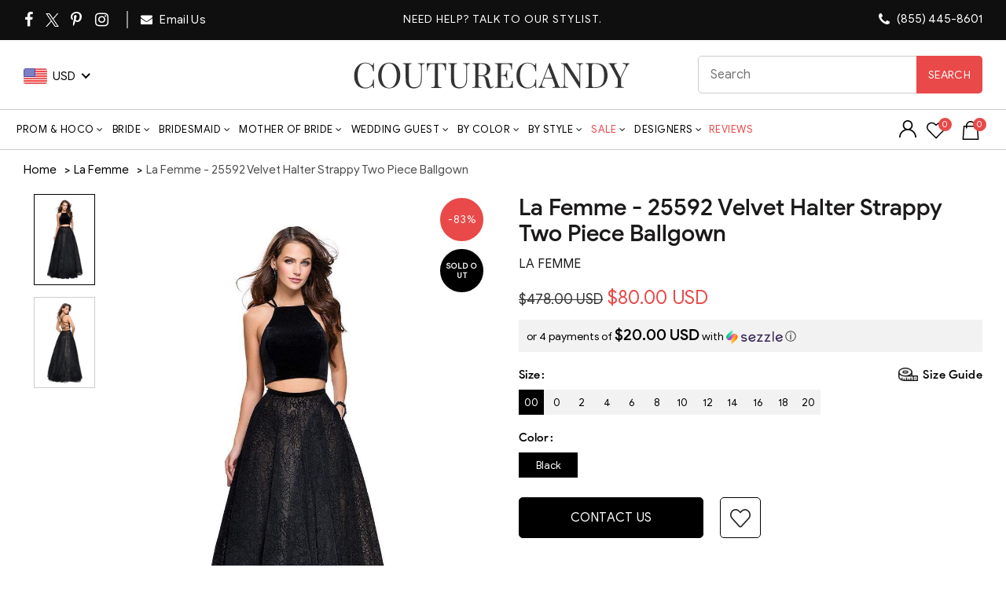

--- FILE ---
content_type: text/html; charset=utf-8
request_url: https://www.couturecandy.com/products/la-femme-25592-velvet-halter-strappy-two-piece-ballgown
body_size: 108531
content:
<!doctype html>
<!--[if IE 9]> <html class="ie9 no-js" lang="en"> <![endif]-->
<!--[if (gt IE 9)|!(IE)]><!--> <html class="no-js" lang="en"> <!--<![endif]-->
<head>  <meta charset="utf-8">
  <meta http-equiv="X-UA-Compatible" content="IE=edge,chrome=1">
  <meta http-equiv="Content-Type" content="text/html; charset=utf-8" />
  <meta name="viewport" content="width=device-width,initial-scale=1">
  <meta name="theme-color" content="#ff6666">
  <meta name="author" content="www.couturecandy.com">
  <meta name="msvalidate.01" content="8BA77E72B27710936ACB44C48B176C68" />
  <meta name="robots" content="max-image-preview:large" />
  <meta name="format-detection" content="telephone=no">
  <meta http-equiv="Content-Security-Policy" content="block-all-mixed-content">
  <meta name="google-site-verification" content="uNyud5IX_hzvOUqdb4FrTPFZ4dGGPNeTYGGt8G8-yfQ" />
  <meta name="p:domain_verify" content="efe92e0a1e3bd430a8d003f62b6b7f6c"/>
  <link rel="canonical" href="https://www.couturecandy.com/products/la-femme-25592-velvet-halter-strappy-two-piece-ballgown">
  <link rel="shortcut icon" href="//cdn.shopify.com/s/files/1/0144/7018/5017/files/smal-logo_7ee0f572-9197-48cb-b714-87a162678b37_32x.jpg?v=1656321690" type="image/png">
  <link rel="apple-touch-icon-precomposed" sizes="152x152" href="//www.couturecandy.com/cdn/shop/files/smal-logo_7ee0f572-9197-48cb-b714-87a162678b37_152x.jpg?v=1739048195">
 <title>La Femme - 25592 Velvet Halter Strappy Two Piece Ballgown
&ndash; Couture Candy</title>

<meta name="description" content="Make it your moment to shine in this two-piece evening gown from La Femme 25592. The velvet cropped top has delicate halter straps with crisscross detail at the back. The"><script type="text/javascript">document.documentElement.className = document.documentElement.className.replace('no-js', 'yes-js js_active js')</script>
<!-- /snippets/social-meta-tags.liquid -->

<meta property="og:site_name" content="Couture Candy">
<meta property="og:url" content="https://www.couturecandy.com/products/la-femme-25592-velvet-halter-strappy-two-piece-ballgown">
<meta property="og:title" content="La Femme - 25592 Velvet Halter Strappy Two Piece Ballgown">
<meta property="og:type" content="product"><meta property="og:description" content="Make it your moment to shine in this two-piece evening gown from La Femme 25592. The velvet cropped top has delicate halter straps with crisscross detail at the back. The midriff is exposed. The skirt features a contrasting sheer rose overlay and finishes with a full length hem. This La Femme creation will make sure yo"><meta property="og:image:alt" content="La Femme - 25592 Velvet Halter Strappy Two Piece Ballgown">
  <meta property="og:price:amount" content="80.00">
  <meta property="og:price:currency" content="USD"><meta property="og:image" content="http://www.couturecandy.com/cdn/shop/products/la-femme-25592-velvet-halter-strappy-two-piece-ballgown-special-occasion-dress-5515180015673.jpg?v=1740412528"><meta property="og:image" content="http://www.couturecandy.com/cdn/shop/products/la-femme-25592-velvet-halter-strappy-two-piece-ballgown-special-occasion-dress-5515180048441.jpg?v=1740412528">
<meta property="og:image:secure_url" content="https://www.couturecandy.com/cdn/shop/products/la-femme-25592-velvet-halter-strappy-two-piece-ballgown-special-occasion-dress-5515180015673.jpg?v=1740412528"><meta property="og:image:secure_url" content="https://www.couturecandy.com/cdn/shop/products/la-femme-25592-velvet-halter-strappy-two-piece-ballgown-special-occasion-dress-5515180048441.jpg?v=1740412528">
<meta name="twitter:site" content="@couturecandy1"><meta name="twitter:card" content="summary_large_image">
<meta name="twitter:title" content="La Femme - 25592 Velvet Halter Strappy Two Piece Ballgown"><meta name="twitter:description" content="Make it your moment to shine in this two-piece evening gown from La Femme 25592. The velvet cropped top has delicate halter straps with crisscross detail at the back. The midriff is exposed. The skirt features a contrasting sheer rose overlay and finishes with a full length hem. This La Femme creation will make sure yo"><link rel="preload" href="//www.couturecandy.com/cdn/shop/products/la-femme-25592-velvet-halter-strappy-two-piece-ballgown-special-occasion-dress-5515180015673_1024x1024.jpg?v=1740412528" as="image"><link rel="dns-prefetch" href="https://ajax.googleapis.com" crossorigin>
  <link rel="preconnect" href="https://fonts.googleapis.com" crossorigin>
  <link rel="preconnect" href="https://fonts.gstatic.com" crossorigin>
  <link rel="preconnect" href="https://services.mybcapps.com/bc-sf-filter/filter" crossorigin/>
  <link rel="dns-prefetch" href="https://services.mybcapps.com/bc-sf-filter/filter" crossorigin/><style id="w3_bg_load">div:not(.w3_bg), section:not(.w3_bg), iframelazy:not(.w3_bg){background-image:none !important;}</style>
<script>
	var w3_lazy_load_by_px = 200,
		blank_image_webp_url = "https://d2pk8plgu825qi.cloudfront.net/wp-content/uploads/blank.pngw3.webp",
		google_fonts_delay_load = 1e4,
		w3_mousemoveloadimg = !1,
		w3_page_is_scrolled = !1,
		w3_lazy_load_js = 1,
		w3_excluded_js = 0;
	class w3_loadscripts {
		constructor(e) {
			this.triggerEvents = e, this.eventOptions = {
				passive: !0
			}, this.userEventListener = this.triggerListener.bind(this), this.lazy_trigger, this.style_load_fired, this.lazy_scripts_load_fired = 0, this.scripts_load_fired = 0, this.scripts_load_fire = 0, this.excluded_js = w3_excluded_js, this.w3_lazy_load_js = w3_lazy_load_js, this.w3_fonts = "undefined" != typeof w3_googlefont ? w3_googlefont : [], this.w3_styles = [], this.w3_scripts = {
				normal: [],
				async: [],
				defer: [],
				lazy: []
			}, this.allJQueries = []
		}
		user_events_add(e) {
			this.triggerEvents.forEach(t => window.addEventListener(t, e.userEventListener, e.eventOptions))
		}
		user_events_remove(e) {
			this.triggerEvents.forEach(t => window.removeEventListener(t, e.userEventListener, e.eventOptions))
		}
		triggerListener_on_load() {
			"loading" === document.readyState ? document.addEventListener("DOMContentLoaded", this.load_resources.bind(this)) : this.load_resources()
		}
		triggerListener() {
			this.user_events_remove(this), this.lazy_scripts_load_fired = 1, this.add_html_class("w3_user"), "loading" === document.readyState ? (document.addEventListener("DOMContentLoaded", this.load_style_resources.bind(this)), this.scripts_load_fire || document.addEventListener("DOMContentLoaded", this.load_resources.bind(this))) : (this.load_style_resources(), this.scripts_load_fire || this.load_resources())
		}
		async load_style_resources() {
			this.style_load_fired || (this.style_load_fired = !0, this.register_styles(), document.getElementsByTagName("html")[0].setAttribute("data-css", this.w3_styles.length), document.getElementsByTagName("html")[0].setAttribute("data-css-loaded", 0), this.preload_scripts(this.w3_styles), this.load_styles_preloaded())
		}
		async load_styles_preloaded() {
			setTimeout(function(e) {
				document.getElementsByTagName("html")[0].classList.contains("css-preloaded") ? e.load_styles(e.w3_styles) : e.load_styles_preloaded()
			}, 200, this)
		}
		async load_resources() {
			this.scripts_load_fired || (this.scripts_load_fired = !0, this.hold_event_listeners(), this.exe_document_write(), this.register_scripts(), this.add_html_class("w3_start"), "function" == typeof w3_events_on_start_js && w3_events_on_start_js(), this.preload_scripts(this.w3_scripts.normal), this.preload_scripts(this.w3_scripts.defer), this.preload_scripts(this.w3_scripts.async), this.wnwAnalytics(), this.wnwBoomerang(), await this.load_scripts(this.w3_scripts.normal), await this.load_scripts(this.w3_scripts.defer), await this.load_scripts(this.w3_scripts.async), await this.execute_domcontentloaded(), await this.execute_window_load(), window.dispatchEvent(new Event("w3-scripts-loaded")), this.add_html_class("w3_js"), "function" == typeof w3_events_on_end_js && w3_events_on_end_js(), this.lazy_trigger = setInterval(this.w3_trigger_lazy_script, 500, this))
		}
		async w3_trigger_lazy_script(e) {
			e.lazy_scripts_load_fired && (await e.load_scripts(e.w3_scripts.lazy), e.add_html_class("jsload"), clearInterval(e.lazy_trigger))
		}
		add_html_class(e) {
			document.getElementsByTagName("html")[0].classList.add(e)
		}
		register_scripts() {
			document.querySelectorAll("script[type=lazyload_int]").forEach(e => {
				e.hasAttribute("data-src") ? e.hasAttribute("async") && !1 !== e.async ? this.w3_scripts.async.push(e) : e.hasAttribute("defer") && !1 !== e.defer || "module" === e.getAttribute("data-w3-type") ? this.w3_scripts.defer.push(e) : this.w3_scripts.normal.push(e) : this.w3_scripts.normal.push(e)
			}), document.querySelectorAll("script[type=lazyload_ext]").forEach(e => {
				this.w3_scripts.lazy.push(e)
			})
		}
		register_styles() {
			document.querySelectorAll("link[data-href]").forEach(e => {
				this.w3_styles.push(e)
			})
		}
		async execute_script(e) {
			return await this.repaint_frame(), new Promise(t => {
				let s = document.createElement("script"),
					a;
				[...e.attributes].forEach(e => {
					let t = e.nodeName;
					"type" !== t && "data-src" !== t && ("data-w3-type" === t && (t = "type", a = e.nodeValue), s.setAttribute(t, e.nodeValue))
				}), e.hasAttribute("data-src") ? (s.setAttribute("src", e.getAttribute("data-src")), s.addEventListener("load", t), s.addEventListener("error", t)) : (s.text = e.text, t()), null !== e.parentNode && e.parentNode.replaceChild(s, e)
			})
		}
		async execute_styles(e) {
    		return function(e){
    			e.href = e.getAttribute("data-href");
    			e.rel = "stylesheet";
    		}(e)
    	}
		async load_scripts(e) {
			let t = e.shift();
			return t ? (await this.execute_script(t), this.load_scripts(e)) : Promise.resolve()
		}
		async load_styles(e) {
			let t = e.shift();
			return t ? (this.execute_styles(t), this.load_styles(e)) : "loaded"
		}
		async load_fonts(e) {
			var t = document.createDocumentFragment();
			e.forEach(e => {
				let s = document.createElement("link");
				s.href = e, s.rel = "stylesheet", t.appendChild(s)
			}), setTimeout(function() {
				document.head.appendChild(t)
			}, google_fonts_delay_load)
		}
		preload_scripts(e) {
			var t = document.createDocumentFragment(),
				s = 0,
				a = this;
			[...e].forEach(i => {
				let r = i.getAttribute("data-src"),
					n = i.getAttribute("data-href");
				if (r) {
					let d = document.createElement("link");
					d.href = r, d.rel = "preload", d.as = "script", t.appendChild(d)
				} else if (n) {
					let l = document.createElement("link");
					l.href = n, l.rel = "preload", l.as = "style", s++, e.length == s && (l.dataset.last = 1), t.appendChild(l), l.onload = function() {
						fetch(this.href).then(e => e.blob()).then(e => {
							a.update_css_loader()
						}).catch(e => {
							a.update_css_loader()
						})
					}, l.onerror = function() {
						a.update_css_loader()
					}
				}
			}), document.head.appendChild(t)
		}
		update_css_loader() {
			document.getElementsByTagName("html")[0].setAttribute("data-css-loaded", parseInt(document.getElementsByTagName("html")[0].getAttribute("data-css-loaded")) + 1), document.getElementsByTagName("html")[0].getAttribute("data-css") == document.getElementsByTagName("html")[0].getAttribute("data-css-loaded") && document.getElementsByTagName("html")[0].classList.add("css-preloaded")
		}
		hold_event_listeners() {
			let e = {};

			function t(t, s) {
				! function(t) {
					function s(s) {
						return e[t].eventsToRewrite.indexOf(s) >= 0 ? "w3-" + s : s
					}
					e[t] || (e[t] = {
						originalFunctions: {
							add: t.addEventListener,
							remove: t.removeEventListener
						},
						eventsToRewrite: []
					}, t.addEventListener = function() {
						arguments[0] = s(arguments[0]), e[t].originalFunctions.add.apply(t, arguments)
					}, t.removeEventListener = function() {
						arguments[0] = s(arguments[0]), e[t].originalFunctions.remove.apply(t, arguments)
					})
				}(t), e[t].eventsToRewrite.push(s)
			}

			function s(e, t) {
				let s = e[t];
				Object.defineProperty(e, t, {
					get: () => s || function() {},
					set(a) {
						e["w3" + t] = s = a
					}
				})
			}
			t(document, "DOMContentLoaded"), t(window, "DOMContentLoaded"), t(window, "load"), t(window, "pageshow"), t(document, "readystatechange"), /*s(document, "onreadystatechange"),*/ s(window, "onload"), s(window, "onpageshow")
		}
		hold_jquery(e) {
			let t = window.jQuery;
			Object.defineProperty(window, "jQuery", {
				get: () => t,
				set(s) {
					if (s && s.fn && !e.allJQueries.includes(s)) {
						s.fn.ready = s.fn.init.prototype.ready = function(t) {
							if (void 0 !== t) return e.scripts_load_fired ? e.domReadyFired ? t.bind(document)(s) : document.addEventListener("w3-DOMContentLoaded", () => t.bind(document)(s)) : t.bind(document)(s), s(document)
						};
						let a = s.fn.on;
						s.fn.on = s.fn.init.prototype.on = function() {
							if ("ready" == arguments[0]) {
								if (this[0] !== document) return a.apply(this, arguments), this;
								arguments[1].bind(document)(s)
							}
							if (this[0] === window) {
								function e(e) {
									return e.split(" ").map(e => "load" === e || 0 === e.indexOf("load.") ? "w3-jquery-load" : e).join(" ")
								}
								"string" == typeof arguments[0] || arguments[0] instanceof String ? arguments[0] = e(arguments[0]) : "object" == typeof arguments[0] && Object.keys(arguments[0]).forEach(t => {
									Object.assign(arguments[0], {
										[e(t)]: arguments[0][t]
									})[t]
								})
							}
							return a.apply(this, arguments), this
						}, e.allJQueries.push(s)
					}
					t = s
				}
			})
		}
		async execute_domcontentloaded() {
			this.domReadyFired = !0, await this.repaint_frame(), document.dispatchEvent(new Event("w3-DOMContentLoaded")), await this.repaint_frame(), window.dispatchEvent(new Event("w3-DOMContentLoaded")), await this.repaint_frame(), document.dispatchEvent(new Event("w3-readystatechange")), await this.repaint_frame(), document.w3onreadystatechange && document.w3onreadystatechange()
		}
		async execute_window_load() {
			await this.repaint_frame(), setTimeout(function() {
				window.dispatchEvent(new Event("w3-load"))
			}, 100), await this.repaint_frame(), window.w3onload && window.w3onload(), await this.repaint_frame(), this.allJQueries.forEach(e => e(window).trigger("w3-jquery-load")), window.dispatchEvent(new Event("w3-pageshow")), await this.repaint_frame(), window.w3onpageshow && window.w3onpageshow()
		}
		exe_document_write() {
			let e = new Map;
			document.write = document.writeln = function(t) {
				let s = document.currentScript,
					a = document.createRange(),
					i = s.parentElement,
					r = e.get(s);
				void 0 === r && (r = s.nextSibling, e.set(s, r));
				let n = document.createDocumentFragment();
				a.setStart(n, 0), n.appendChild(a.createContextualFragment(t)), i.insertBefore(n, r)
			}
		}
		async repaint_frame() {
			return new Promise(e => requestAnimationFrame(e))
		}
		static execute() {
			let e = new w3_loadscripts(["keydown", "mousemove", "touchmove", "touchstart", "touchend", "wheel"]);
			e.load_fonts(e.w3_fonts), e.user_events_add(e), e.excluded_js || e.hold_jquery(e), e.w3_lazy_load_js || (e.scripts_load_fire = 1, e.triggerListener_on_load());
			let t = setInterval(function e(s) {
				null != document.body && (document.body.getBoundingClientRect().top < -30 && s.triggerListener(), clearInterval(t))
			}, 500, e)
		}
        static run() {
            let e = new w3_loadscripts(["keydown", "mousemove", "touchmove", "touchstart", "touchend", "wheel"]);
            e.load_fonts(e.w3_fonts), e.user_events_add(e), e.excluded_js || e.hold_jquery(e), e.w3_lazy_load_js || (e.scripts_load_fire = 1, e.triggerListener_on_load());
            e.triggerListener();
        }
		wnwAnalytics() {
			document.querySelectorAll(".analytics").forEach(function(e) {
				trekkie.integrations = !1;
				var t = document.createElement("script");
				t.innerHTML = e.innerHTML, e.parentNode.insertBefore(t, e.nextSibling), e.parentNode.removeChild(e)
			})
		}
		wnwBoomerang() {
			document.querySelectorAll(".boomerang").forEach(function(e) {
				window.BOOMR.version = !1;
				var t = document.createElement("script");
				t.innerHTML = e.innerHTML, e.parentNode.insertBefore(t, e.nextSibling), e.parentNode.removeChild(e)
			})
		}
	}
	setTimeout(function() {
		w3_loadscripts.execute();
    },1000);
</script><style>@font-face{font-family:fontawesome;src:url('[data-uri]  ') format('woff2');font-weight:400;font-style:normal;font-display:swap}</style>
<link rel="preload" href="//www.couturecandy.com/cdn/shop/t/143/assets/gl_vendor.css?v=29680176420868845221762263878" as="style" type = "text/css" onload = "this.onload = null; this.rel='stylesheet';">
<link rel="preload" href="//www.couturecandy.com/cdn/shop/t/143/assets/main.min.css?v=119500194227224991281762263896" as="style" type = "text/css" onload = "this.onload = null; this.rel='stylesheet';">
<link rel="preload stylesheet" type="text/css" href="//www.couturecandy.com/cdn/shop/t/143/assets/commom.min.css?v=32605579645342972581762833177" as="style" type = "text/css" onload = "this.onload = null; this.rel='stylesheet';"/>
<link rel="preload" href="//www.couturecandy.com/cdn/shop/t/143/assets/product.min.new.css?v=16377931428909978641762263907" as="style" onload="this.rel='stylesheet'"><link rel="preload" href="//www.couturecandy.com/cdn/shop/t/143/assets/style.css?v=60991644972565710291762263928" as="style" type = "text/css" onload = "this.onload = null; this.rel='stylesheet';">
<style>.switchers.col-4 { height: 30px;} .wg-drop.country-selector.closed ul {display: none;} div#currency_switcher {  min-width: 105px;}
@media only screen and (min-width: 1200px) { header.main-header {min-height: 140px;} .Value.social { min-height: 47px;} .single-product-content p.price {  min-height: 36px;} .free_ship { min-height: 22.5px;} .single-product-content div#SizeChart{ min-height: 29px;} .main-header .right-column { min-width: 157px;}}
.shopify-app-block a{font-size:16px;text-transform:uppercase}.yith-wcwl-add-button{display:none}.iWishView svg{height:24px;width:24px}.iWishView{margin-left:10px;position:relative;top:4px}.iWishCount,a.iWishAddColl{position:absolute;display:flex}.iWishCount{width:17px;height:17px;line-height:16px;background-color:#e94949;font-size:11px;color:#fff;top:-4px;left:15px;border-radius:50%;justify-content:center}.shopify-app-block{margin-top:10px}a.iWishAddColl svg{width:21px!important;height:21px!important}a.iWishAddColl{right:25px;top:6px;background:#fff;border-radius:100%;width:30px;height:30px;justify-content:center}
.orichi-watermark {
    display: none !important;
}
</style>
<!--begin-boost-pfs-filter-css--><link rel="preload stylesheet" href="//www.couturecandy.com/cdn/shop/t/143/assets/boost-pfs-instant-search.css?v=27155030642927617361762263980" as="style"><style data-id="boost-pfs-style">
    .boost-pfs-filter-option-title-text {}

   .boost-pfs-filter-tree-v .boost-pfs-filter-option-title-text:before {}
    .boost-pfs-filter-tree-v .boost-pfs-filter-option.boost-pfs-filter-option-collapsed .boost-pfs-filter-option-title-text:before {}
    .boost-pfs-filter-tree-h .boost-pfs-filter-option-title-heading:before {}

    .boost-pfs-filter-refine-by .boost-pfs-filter-option-title h3 {}

    .boost-pfs-filter-option-content .boost-pfs-filter-option-item-list .boost-pfs-filter-option-item button,
    .boost-pfs-filter-option-content .boost-pfs-filter-option-item-list .boost-pfs-filter-option-item .boost-pfs-filter-button,
    .boost-pfs-filter-option-range-amount input,
    .boost-pfs-filter-tree-v .boost-pfs-filter-refine-by .boost-pfs-filter-refine-by-items .refine-by-item,
    .boost-pfs-filter-refine-by-wrapper-v .boost-pfs-filter-refine-by .boost-pfs-filter-refine-by-items .refine-by-item,
    .boost-pfs-filter-refine-by .boost-pfs-filter-option-title,
    .boost-pfs-filter-refine-by .boost-pfs-filter-refine-by-items .refine-by-item>a,
    .boost-pfs-filter-refine-by>span,
    .boost-pfs-filter-clear,
    .boost-pfs-filter-clear-all{}
    .boost-pfs-filter-tree-h .boost-pfs-filter-pc .boost-pfs-filter-refine-by-items .refine-by-item .boost-pfs-filter-clear .refine-by-type,
    .boost-pfs-filter-refine-by-wrapper-h .boost-pfs-filter-pc .boost-pfs-filter-refine-by-items .refine-by-item .boost-pfs-filter-clear .refine-by-type {}

    .boost-pfs-filter-option-multi-level-collections .boost-pfs-filter-option-multi-level-list .boost-pfs-filter-option-item .boost-pfs-filter-button-arrow .boost-pfs-arrow:before,
    .boost-pfs-filter-option-multi-level-tag .boost-pfs-filter-option-multi-level-list .boost-pfs-filter-option-item .boost-pfs-filter-button-arrow .boost-pfs-arrow:before {}

    .boost-pfs-filter-refine-by-wrapper-v .boost-pfs-filter-refine-by .boost-pfs-filter-refine-by-items .refine-by-item .boost-pfs-filter-clear:after,
    .boost-pfs-filter-refine-by-wrapper-v .boost-pfs-filter-refine-by .boost-pfs-filter-refine-by-items .refine-by-item .boost-pfs-filter-clear:before,
    .boost-pfs-filter-tree-v .boost-pfs-filter-refine-by .boost-pfs-filter-refine-by-items .refine-by-item .boost-pfs-filter-clear:after,
    .boost-pfs-filter-tree-v .boost-pfs-filter-refine-by .boost-pfs-filter-refine-by-items .refine-by-item .boost-pfs-filter-clear:before,
    .boost-pfs-filter-refine-by-wrapper-h .boost-pfs-filter-pc .boost-pfs-filter-refine-by-items .refine-by-item .boost-pfs-filter-clear:after,
    .boost-pfs-filter-refine-by-wrapper-h .boost-pfs-filter-pc .boost-pfs-filter-refine-by-items .refine-by-item .boost-pfs-filter-clear:before,
    .boost-pfs-filter-tree-h .boost-pfs-filter-pc .boost-pfs-filter-refine-by-items .refine-by-item .boost-pfs-filter-clear:after,
    .boost-pfs-filter-tree-h .boost-pfs-filter-pc .boost-pfs-filter-refine-by-items .refine-by-item .boost-pfs-filter-clear:before {}
    .boost-pfs-filter-option-range-slider .noUi-value-horizontal {}

    .boost-pfs-filter-tree-mobile-button button,
    .boost-pfs-filter-top-sorting-mobile button {}
    .boost-pfs-filter-top-sorting-mobile button>span:after {}
  </style>
<!--end-boost-pfs-filter-css--><style type="text/css">
      </style><script src="//ajax.googleapis.com/ajax/libs/jquery/2.2.4/jquery.min.js" type="text/javascript"></script>
<div id="shopify-section-sezzle-widget" class="shopify-section">
<!-- <script type="text/javascript">
    document.sezzleConfig = {
        "configGroups": [{
            "targetXPath": "#productPrice",
            "renderToPath": "#productPrice",
            "urlMatch": "product",
            "relatedElementActions": [{
                "relatedPath": ".",
                "initialAction": function(r, w) {
                    console.log("Initial Action Triggered");

                    // Check if we already have a Sezzle price element
                    const existingSezzle = document.querySelector(".sezzle-shopify-info-button .sezzle-payment-amount");
                    if (existingSezzle) {
                        console.log("Sezzle price already exists, removing duplicate");
                       // Modify Sezzle price after it gets rendered
                          const sezzleContainer = document.querySelector(".sezzle-shopify-info-button");
                          const sezzleAmount = sezzleContainer.querySelector(".sezzle-payment-amount");
                              if (sezzleAmount) {
                                  const prices = sezzleAmount.innerHTML.split('$');
                                  if (prices.length > 2) {
                                      // Keep only the last price with currency
                                      sezzleAmount.innerHTML = `$${prices[prices.length - 1].trim()}`; // Last price only
                                  }
                              }
                    }
                }
            }]
        }]
    };
</script> -->
  <script defer type="text/javascript">
    document.sezzleConfig = {
				"configGroups": [{
					"targetXPath": "#productPrice/.product-price/.money",
					"renderToPath": "#productPrice",
					"urlMatch": "product",
					"relatedElementActions": [{
					"relatedPath": ".",
					"initialAction": function(r,w){
                      if(w.nextElementSibling && w.nextElementSibling.className.indexOf("sezzle-shopify-info-button") > -1){
					    w.nextElementSibling.remove();
					}
					}
					}]
				},{
					"targetXPath": "#revy-cart-subtotal-price/.money",
					"renderToPath": "#sub-total-price-show",
					"urlMatch": "cart",
					"relatedElementActions": [{
					"relatedPath": ".",
					"initialAction": function(r,w){
					if(w.nextElementSibling && w.nextElementSibling.className.indexOf("sezzle-shopify-info-button") > -1){
					w.nextElementSibling.style.display = "none"
					}
					}
					}]
				}]
				} </script>
<script defer="defer" src="https://widget.sezzle.com/v1/javascript/price-widget?uuid=bd0b31d4-a0b6-4036-868a-27a0e13ed47a"></script>


</div> <!-- StackAdapt Pixel -->  
  <script type="lazyload_int">!function(s,a,e,v,n,t,z){if(s.saq)return;n=s.saq=function(){n.callMethod?n.callMethod.apply(n,arguments):n.queue.push(arguments)};if(!s._saq)s._saq=n;n.push=n;n.loaded=!0;n.version='1.0';n.queue=[];t=a.createElement(e);t.async=!0;t.src=v;z=a.getElementsByTagName(e)[0];z.parentNode.insertBefore(t,z)}(window,document,'script','https://tags.srv.stackadapt.com/events.js');saq('rt','lLJ2Lmy9X0L3OSJj8O8ca2');</script><noscript><img src="https://tags.srv.stackadapt.com/rt?sid=lLJ2Lmy9X0L3OSJj8O8ca2" width="1" height="1"/></noscript>  
  <script type="lazyload_int">!function(s,a,e,v,n,t,z){if(s.saq)return;n=s.saq=function(){n.callMethod?n.callMethod.apply(n,arguments):n.queue.push(arguments)};if(!s._saq)s._saq=n;n.push=n;n.loaded=!0;n.version='1.0';n.queue=[];t=a.createElement(e);t.async=!0;t.src=v;z=a.getElementsByTagName(e)[0];z.parentNode.insertBefore(t,z)}(window,document,'script','https://tags.srv.stackadapt.com/events.js');saq('conv','0Xr6vCwKPFJ59yVYuZmsPh');</script><noscript><img src="https://tags.srv.stackadapt.com/conv?cid=0Xr6vCwKPFJ59yVYuZmsPh" width="1" height="1"/></noscript>

  
<script type="lazyload_int">(function(a,s,y,n,c,h,i,d,e){s.className+=' '+y;h.start=1*new Date;
h.end=i=function(){s.className=s.className.replace(RegExp(' ?'+y),'')};
(a[n]=a[n]||[]).hide=h;setTimeout(function(){i();h.end=null},c);h.timeout=c;
})(window,document.documentElement,'async-hide','dataLayer',4000,
{'GTM-PQJPKCB':true});</script>

  <!-- Google Tag Manager -->
  <script>(function(w,d,s,l,i){w[l]=w[l]||[];w[l].push({'gtm.start':
  new Date().getTime(),event:'gtm.js'});var f=d.getElementsByTagName(s)[0],
  j=d.createElement(s),dl=l!='dataLayer'?'&l='+l:'';j.async=true;j.src=
  'https://www.googletagmanager.com/gtm.js?id='+i+dl;f.parentNode.insertBefore(j,f);
  })(window,document,'script','dataLayer','GTM-PQJPKCB');</script>
  <!-- End Google Tag Manager --><link rel="preconnect" href="https://scontent.cdninstagram.com/">
  <link rel="preload" href="https://instafeed.nfcube.com/cdn/instafeed-15.3.0.css" as="style" onload="this.onload=null;this.rel='stylesheet'">
  <noscript>
    <link rel="stylesheet" href="https://instafeed.nfcube.com/cdn/instafeed-15.3.0.css">
  </noscript><script>window.performance && window.performance.mark && window.performance.mark('shopify.content_for_header.start');</script><meta id="shopify-digital-wallet" name="shopify-digital-wallet" content="/14470185017/digital_wallets/dialog">
<meta name="shopify-checkout-api-token" content="e2a88c02cb5106f6ed7567ef4b14d9c6">
<meta id="in-context-paypal-metadata" data-shop-id="14470185017" data-venmo-supported="true" data-environment="production" data-locale="en_US" data-paypal-v4="true" data-currency="USD">
<link rel="alternate" type="application/json+oembed" href="https://www.couturecandy.com/products/la-femme-25592-velvet-halter-strappy-two-piece-ballgown.oembed">
<script async="async" data-src="/checkouts/internal/preloads.js?locale=en-US"></script>
<script id="shopify-features" type="application/json">{"accessToken":"e2a88c02cb5106f6ed7567ef4b14d9c6","betas":["rich-media-storefront-analytics"],"domain":"www.couturecandy.com","predictiveSearch":true,"shopId":14470185017,"locale":"en"}</script>
<script>var Shopify = Shopify || {};
Shopify.shop = "couture-candy.myshopify.com";
Shopify.locale = "en";
Shopify.currency = {"active":"USD","rate":"1.0"};
Shopify.country = "US";
Shopify.theme = {"name":"Qty break-CC 2025(Live+Opt) +ImageSF-changes","id":140446957651,"schema_name":null,"schema_version":null,"theme_store_id":null,"role":"main"};
Shopify.theme.handle = "null";
Shopify.theme.style = {"id":null,"handle":null};
Shopify.cdnHost = "www.couturecandy.com/cdn";
Shopify.routes = Shopify.routes || {};
Shopify.routes.root = "/";</script>
<script type="module">!function(o){(o.Shopify=o.Shopify||{}).modules=!0}(window);</script>
<script>!function(o){function n(){var o=[];function n(){o.push(Array.prototype.slice.apply(arguments))}return n.q=o,n}var t=o.Shopify=o.Shopify||{};t.loadFeatures=n(),t.autoloadFeatures=n()}(window);</script>
<script id="shop-js-analytics" type="application/json">{"pageType":"product"}</script>
<script type="lazyload_int" async type="module" data-src="//www.couturecandy.com/cdn/shopifycloud/shop-js/modules/v2/client.init-shop-cart-sync_D0dqhulL.en.esm.js"></script>
<script type="lazyload_int" async type="module" data-src="//www.couturecandy.com/cdn/shopifycloud/shop-js/modules/v2/chunk.common_CpVO7qML.esm.js"></script>
<script type="module">
  await import("//www.couturecandy.com/cdn/shopifycloud/shop-js/modules/v2/client.init-shop-cart-sync_D0dqhulL.en.esm.js");
await import("//www.couturecandy.com/cdn/shopifycloud/shop-js/modules/v2/chunk.common_CpVO7qML.esm.js");

  window.Shopify.SignInWithShop?.initShopCartSync?.({"fedCMEnabled":true,"windoidEnabled":true});

</script>
<script>(function() {
  var isLoaded = false;
  function asyncLoad() {
    if (isLoaded) return;
    isLoaded = true;
    var urls = ["https:\/\/chimpstatic.com\/mcjs-connected\/js\/users\/1b5aca0345bd66f9f08e53801\/febb4e3f27718e41579949f0f.js?shop=couture-candy.myshopify.com","https:\/\/d1o5e9vlirdalo.cloudfront.net\/vfLoader.js?pk=couturecandy\u0026e=prod\u0026shop=couture-candy.myshopify.com","https:\/\/static.ablestar.app\/link-manager\/404-tracker\/14470185017\/650a6744-8fac-405c-b3ee-455f02e59c7c.js?shop=couture-candy.myshopify.com"];
    for (var i = 0; i < urls.length; i++) {
      var s = document.createElement('script');
      s.type = 'text/javascript';
      s.async = true;
      s.src = urls[i];
      var x = document.getElementsByTagName('script')[0];
      x.parentNode.insertBefore(s, x);
    }
  };
  if(window.attachEvent) {
    window.attachEvent('onload', asyncLoad);
  } else {
    window.addEventListener('w3-DOMContentLoaded', asyncLoad, false);
  }
})();</script>
<script id="__st">var __st={"a":14470185017,"offset":-28800,"reqid":"3dadfcf7-35f8-4d65-9247-eb04052a9553-1764556643","pageurl":"www.couturecandy.com\/products\/la-femme-25592-velvet-halter-strappy-two-piece-ballgown","u":"bde719d60305","p":"product","rtyp":"product","rid":1575353253945};</script>
<script>window.ShopifyPaypalV4VisibilityTracking = true;</script>
<script id="captcha-bootstrap">!function(){'use strict';const t='contact',e='account',n='new_comment',o=[[t,t],['blogs',n],['comments',n],[t,'customer']],c=[[e,'customer_login'],[e,'guest_login'],[e,'recover_customer_password'],[e,'create_customer']],r=t=>t.map((([t,e])=>`form[action*='/${t}']:not([data-nocaptcha='true']) input[name='form_type'][value='${e}']`)).join(','),a=t=>()=>t?[...document.querySelectorAll(t)].map((t=>t.form)):[];function s(){const t=[...o],e=r(t);return a(e)}const i='password',u='form_key',d=['recaptcha-v3-token','g-recaptcha-response','h-captcha-response',i],f=()=>{try{return window.sessionStorage}catch{return}},m='__shopify_v',_=t=>t.elements[u];function p(t,e,n=!1){try{const o=window.sessionStorage,c=JSON.parse(o.getItem(e)),{data:r}=function(t){const{data:e,action:n}=t;return t[m]||n?{data:e,action:n}:{data:t,action:n}}(c);for(const[e,n]of Object.entries(r))t.elements[e]&&(t.elements[e].value=n);n&&o.removeItem(e)}catch(o){console.error('form repopulation failed',{error:o})}}const l='form_type',E='cptcha';function T(t){t.dataset[E]=!0}const w=window,h=w.document,L='Shopify',v='ce_forms',y='captcha';let A=!1;((t,e)=>{const n=(g='f06e6c50-85a8-45c8-87d0-21a2b65856fe',I='https://cdn.shopify.com/shopifycloud/storefront-forms-hcaptcha/ce_storefront_forms_captcha_hcaptcha.v1.5.2.iife.js',D={infoText:'Protected by hCaptcha',privacyText:'Privacy',termsText:'Terms'},(t,e,n)=>{const o=w[L][v],c=o.bindForm;if(c)return c(t,g,e,D).then(n);var r;o.q.push([[t,g,e,D],n]),r=I,A||(h.body.append(Object.assign(h.createElement('script'),{id:'captcha-provider',async:!0,src:r})),A=!0)});var g,I,D;w[L]=w[L]||{},w[L][v]=w[L][v]||{},w[L][v].q=[],w[L][y]=w[L][y]||{},w[L][y].protect=function(t,e){n(t,void 0,e),T(t)},Object.freeze(w[L][y]),function(t,e,n,w,h,L){const[v,y,A,g]=function(t,e,n){const i=e?o:[],u=t?c:[],d=[...i,...u],f=r(d),m=r(i),_=r(d.filter((([t,e])=>n.includes(e))));return[a(f),a(m),a(_),s()]}(w,h,L),I=t=>{const e=t.target;return e instanceof HTMLFormElement?e:e&&e.form},D=t=>v().includes(t);t.addEventListener('submit',(t=>{const e=I(t);if(!e)return;const n=D(e)&&!e.dataset.hcaptchaBound&&!e.dataset.recaptchaBound,o=_(e),c=g().includes(e)&&(!o||!o.value);(n||c)&&t.preventDefault(),c&&!n&&(function(t){try{if(!f())return;!function(t){const e=f();if(!e)return;const n=_(t);if(!n)return;const o=n.value;o&&e.removeItem(o)}(t);const e=Array.from(Array(32),(()=>Math.random().toString(36)[2])).join('');!function(t,e){_(t)||t.append(Object.assign(document.createElement('input'),{type:'hidden',name:u})),t.elements[u].value=e}(t,e),function(t,e){const n=f();if(!n)return;const o=[...t.querySelectorAll(`input[type='${i}']`)].map((({name:t})=>t)),c=[...d,...o],r={};for(const[a,s]of new FormData(t).entries())c.includes(a)||(r[a]=s);n.setItem(e,JSON.stringify({[m]:1,action:t.action,data:r}))}(t,e)}catch(e){console.error('failed to persist form',e)}}(e),e.submit())}));const S=(t,e)=>{t&&!t.dataset[E]&&(n(t,e.some((e=>e===t))),T(t))};for(const o of['focusin','change'])t.addEventListener(o,(t=>{const e=I(t);D(e)&&S(e,y())}));const B=e.get('form_key'),M=e.get(l),P=B&&M;t.addEventListener('w3-DOMContentLoaded',(()=>{const t=y();if(P)for(const e of t)e.elements[l].value===M&&p(e,B);[...new Set([...A(),...v().filter((t=>'true'===t.dataset.shopifyCaptcha))])].forEach((e=>S(e,t)))}))}(h,new URLSearchParams(w.location.search),n,t,e,['guest_login'])})(!0,!0)}();</script>
<script integrity="sha256-52AcMU7V7pcBOXWImdc/TAGTFKeNjmkeM1Pvks/DTgc=" data-source-attribution="shopify.loadfeatures" type="lazyload_int" data-src="//www.couturecandy.com/cdn/shopifycloud/storefront/assets/storefront/load_feature-81c60534.js" crossorigin="anonymous"></script>
<script data-source-attribution="shopify.dynamic_checkout.dynamic.init">var Shopify=Shopify||{};Shopify.PaymentButton=Shopify.PaymentButton||{isStorefrontPortableWallets:!0,init:function(){window.Shopify.PaymentButton.init=function(){};var t=document.createElement("script");t.src="https://www.couturecandy.com/cdn/shopifycloud/portable-wallets/latest/portable-wallets.en.js",t.type="module",document.head.appendChild(t)}};
</script>
<script data-source-attribution="shopify.dynamic_checkout.buyer_consent">
  function portableWalletsHideBuyerConsent(e){var t=document.getElementById("shopify-buyer-consent"),n=document.getElementById("shopify-subscription-policy-button");t&&n&&(t.classList.add("hidden"),t.setAttribute("aria-hidden","true"),n.removeEventListener("click",e))}function portableWalletsShowBuyerConsent(e){var t=document.getElementById("shopify-buyer-consent"),n=document.getElementById("shopify-subscription-policy-button");t&&n&&(t.classList.remove("hidden"),t.removeAttribute("aria-hidden"),n.addEventListener("click",e))}window.Shopify?.PaymentButton&&(window.Shopify.PaymentButton.hideBuyerConsent=portableWalletsHideBuyerConsent,window.Shopify.PaymentButton.showBuyerConsent=portableWalletsShowBuyerConsent);
</script>
<script data-source-attribution="shopify.dynamic_checkout.cart.bootstrap">document.addEventListener("w3-DOMContentLoaded",(function(){function t(){return document.querySelector("shopify-accelerated-checkout-cart, shopify-accelerated-checkout")}if(t())Shopify.PaymentButton.init();else{new MutationObserver((function(e,n){t()&&(Shopify.PaymentButton.init(),n.disconnect())})).observe(document.body,{childList:!0,subtree:!0})}}));
</script>
<link id="shopify-accelerated-checkout-styles" rel="stylesheet" media="screen" href="https://www.couturecandy.com/cdn/shopifycloud/portable-wallets/latest/accelerated-checkout-backwards-compat.css" crossorigin="anonymous">
<style id="shopify-accelerated-checkout-cart">
        #shopify-buyer-consent {
  margin-top: 1em;
  display: inline-block;
  width: 100%;
}

#shopify-buyer-consent.hidden {
  display: none;
}

#shopify-subscription-policy-button {
  background: none;
  border: none;
  padding: 0;
  text-decoration: underline;
  font-size: inherit;
  cursor: pointer;
}

#shopify-subscription-policy-button::before {
  box-shadow: none;
}

      </style>

<script>window.performance && window.performance.mark && window.performance.mark('shopify.content_for_header.end');</script>
        <script>var trekkie=[];trekkie.integrations=!0;window.BOOMR={},window.BOOMR.version=true;</script> <!-- Abandoned Cart Information -->
  <div id="care-cart-customer-information" style="display:none">
    {"id":"", "email":"","default_address":null,"first_name":"","last_name":"","name":"" }
  </div>
  <!-- Abandoned Cart Information -->  
  <!--  ShopInformation -->
  <div id="care-cart-shop-information" style="display:none">
    {"domain":"couture-candy.myshopify.com" }
  </div>
  <!--  ShopInformation -->
  <!--EndCareCartCustomCode-->
  <!--Yahoo script-->
  <script type="lazyload_int">(function(w,d,t,r,u){w[u]=w[u]||[];w[u].push({'projectId':'10000','properties':{'pixelId':'10089243'}});var s=d.createElement(t);s.src=r;s.async=true;s.onload=s.onreadystatechange=function(){var y,rs=this.readyState,c=w[u];if(rs&&rs!="complete"&&rs!="loaded"){return}try{y=YAHOO.ywa.I13N.fireBeacon;w[u]=[];w[u].push=function(p){y([p])};y(c)}catch(e){}};var scr=d.getElementsByTagName(t)[0],par=scr.parentNode;par.insertBefore(s,scr)})(window,document,"script","https://s.yimg.com/wi/ytc.js","dotq");</script>
  <!--Yahoo script END-->
<!--Pinterest Conversion Tracking-->
  <script type="lazyload_int">
  !function(e){if(!window.pintrk){window.pintrk=function(){window.pintrk.queue.push(Array.prototype.slice.call(arguments))};var n=window.pintrk;n.queue=[],n.version="3.0";var t=document.createElement("script");t.async=!0,t.src=e;var r=document.getElementsByTagName("script")[0];r.parentNode.insertBefore(t,r)}}("https://s.pinimg.com/ct/core.js");
  pintrk('load','2612396004968');
  pintrk('page');
  </script>
<noscript>
<img height="1" width="1" style="display:none;" alt="" src="https://ct.pinterest.com/v3/?tid=2612396004968&noscript=1" />
</noscript>
  
<!--   clarity -->
   <!-- <script  type="lazyload_int">
    (function(c,l,a,r,i,t,y){
        c[a]=c[a]||function(){(c[a].q=c[a].q||[]).push(arguments)};
        t=l.createElement(r);t.async=1;t.src="https://www.clarity.ms/tag/"+i;
        y=l.getElementsByTagName(r)[0];y.parentNode.insertBefore(t,y);
    })(window, document, "clarity", "script", "bu2fa977u1");
</script> --><!-- Global Site Tag (gtag.js) - Google AdWords: AW-950821702 -->
    <script async src="https://www.googletagmanager.com/gtag/js?id=AW-950821702"></script>
    <script>
      window.dataLayer = window.dataLayer || [];
      function gtag(){dataLayer.push(arguments);} 
      gtag('js', new Date());
      gtag('config', 'AW-950821702', {'send_page_view': false});
    </script>
    
     <script type="application/ld+json">
        {
          "@context": "https://schema.org",
          "@type": "WebSite",
          "url": "https://www.couturecandy.com/",
          "potentialAction": {
            "@type": "SearchAction",
            "target": {
              "@type": "EntryPoint",
              "urlTemplate": "https://www.couturecandy.com/search?q={search_term_string}"
            },
            "query-input": "required name=search_term_string"
          }
        }
      </script>      
     
<style>#___gcse_0, #jam-iframe{display:none}</style>    
<script>
  function removeGscHash() {
    if (window.location.hash.includes('gsc')) {
      history.replaceState(null, null, window.location.pathname + window.location.search);
      return true;
    }
    return false;
  }
  removeGscHash();
  const hashCleaner = setInterval(() => {
    const removed = removeGscHash();
    if (removed) {
      clearInterval(hashCleaner);
    }
  }, 300);
  // Optional: Listen to hashchange as a fallback
  // window.addEventListener('hashchange', removeGscHash);
</script>
    <!-- BEGIN MerchantWidget Code -->

<script id='merchantWidgetScript'src="https://www.gstatic.com/shopping/merchant/merchantwidget.js" defer>
</script>
<script type="text/javascript">
merchantWidgetScript.addEventListener('load', function () {
  merchantwidget.start({ position: 'LEFT_BOTTOM',region: 'US', mobileBottomMargin: 45});
});
</script>
<!-- END MerchantWidget Code -->

<!-- BEGIN app block: shopify://apps/instafeed/blocks/head-block/c447db20-095d-4a10-9725-b5977662c9d5 --><link rel="preconnect" href="https://cdn.nfcube.com/">
<link rel="preconnect" href="https://scontent.cdninstagram.com/">


  <script>
    document.addEventListener('DOMContentLoaded', function () {
      let instafeedScript = document.createElement('script');

      
        instafeedScript.src = 'https://storage.nfcube.com/instafeed-4fa7d244320e0c800e82229d42abbaff.js';
      

      document.body.appendChild(instafeedScript);
    });
  </script>





<!-- END app block --><!-- BEGIN app block: shopify://apps/beast-currency-converter/blocks/doubly/267afa86-a419-4d5b-a61b-556038e7294d -->


	<script>
		var DoublyGlobalCurrency, catchXHR = true, bccAppVersion = 1;
       	var DoublyGlobal = {
			theme : 'flags_theme',
			spanClass : 'money',
			cookieName : '_g1575966420',
			ratesUrl :  'https://init.grizzlyapps.com/9e32c84f0db4f7b1eb40c32bdb0bdea9',
			geoUrl : 'https://currency.grizzlyapps.com/83d400c612f9a099fab8f76dcab73a48',
			shopCurrency : 'USD',
            allowedCurrencies : '["USD","AUD","SAR","CAD"]',
			countriesJSON : '[]',
			currencyMessage : 'All orders are processed in USD. While the content of your cart is currently displayed in <span class="selected-currency"></span>, you will checkout using USD at the most current exchange rate.',
            currencyFormat : 'money_with_currency_format',
			euroFormat : 'amount',
            removeDecimals : 0,
            roundDecimals : 0,
            roundTo : '99',
            autoSwitch : 0,
			showPriceOnHover : 0,
            showCurrencyMessage : false,
			hideConverter : '0',
			forceJqueryLoad : false,
			beeketing : true,
			themeScript : '',
			customerScriptBefore : '',
			customerScriptAfter : '',
			debug: false
		};

		<!-- inline script: fixes + various plugin js functions -->
		DoublyGlobal.themeScript = "if(DoublyGlobal.debug) debugger;dbGenericFixes=true; \/* hide generic *\/ if(window.location.href.indexOf('\/checkouts') != -1 || window.location.href.indexOf('\/password') != -1 || window.location.href.indexOf('\/orders') != -1) { const doublyStylesHide = document.createElement('style'); doublyStylesHide.textContent = ` .doubly-float, .doubly-wrapper { display:none !important; } `; document.head.appendChild(doublyStylesHide); } \/* generic code to add money, message, convert with retry *\/ function genericConvert(){ if (typeof doublyAddMessage !== 'undefined') doublyAddMessage(); if (typeof doublyAddMoney !== 'undefined') doublyAddMoney(); if (typeof doublyResetMoney !== 'undefined') doublyResetMoney(); DoublyCurrency.convertAll(); initExtraFeatures(); } window.doublyChangeEvent = function(e) { var numRetries = (typeof doublyIntervalTries !== 'undefined' ? doublyIntervalTries : 6); var timeout = (typeof doublyIntervalTime !== 'undefined' ? doublyIntervalTime : 400); clearInterval(window.doublyInterval); \/* quick convert *\/ setTimeout(genericConvert, 50); \/* retry *\/ window.doublyInterval = setInterval(function() { try{ genericConvert(); } catch (e) { clearInterval(window.doublyInterval); } if (numRetries-- <= 0) clearInterval(window.doublyInterval); }, timeout); }; \/* bind events *\/ ['mouseup', 'change', 'input', 'scroll'].forEach(function(event) { document.removeEventListener(event, doublyChangeEvent); document.addEventListener(event, doublyChangeEvent); }); \/* for ajax cart *\/ jQueryGrizzly(document).unbind('ajaxComplete.doublyGenericFix'); jQueryGrizzly(document).bind('ajaxComplete.doublyGenericFix', doublyChangeEvent);";
                    DoublyGlobal.initNiceSelect = function(){
                        !function(e) {
                            e.fn.niceSelect = function() {
                                this.each(function() {
                                    var s = e(this);
                                    var t = s.next()
                                    , n = s.find('option')
                                    , a = s.find('option:selected');
                                    t.find('.current').html('<span class="flags flags-' + a.data('country') + '"></span> &nbsp;' + a.data('display') || a.text());
                                }),
                                e(document).off('.nice_select'),
                                e(document).on('click.nice_select', '.doubly-nice-select.doubly-nice-select', function(s) {
                                    var t = e(this);
                                    e('.doubly-nice-select').not(t).removeClass('open'),
                                    t.toggleClass('open'),
                                    t.hasClass('open') ? (t.find('.option'),
                                    t.find('.focus').removeClass('focus'),
                                    t.find('.selected').addClass('focus')) : t.focus()
                                }),
                                e(document).on('click.nice_select', function(s) {
                                    0 === e(s.target).closest('.doubly-nice-select').length && e('.doubly-nice-select').removeClass('open').find('.option')
                                }),
                                e(document).on('click.nice_select', '.doubly-nice-select .option', function(s) {
                                    var t = e(this);
                                    e('.doubly-nice-select').each(function() {
                                        var s = e(this).find('.option[data-value="' + t.data('value') + '"]')
                                        , n = s.closest('.doubly-nice-select');
                                        n.find('.selected').removeClass('selected'),
                                        s.addClass('selected');
                                        var a = '<span class="flags flags-' + s.data('country') + '"></span> &nbsp;' + s.data('display') || s.text();
                                        n.find('.current').html(a),
                                        n.prev('select').val(s.data('value')).trigger('change')
                                    })
                                }),
                                e(document).on('keydown.nice_select', '.doubly-nice-select', function(s) {
                                    var t = e(this)
                                    , n = e(t.find('.focus') || t.find('.list .option.selected'));
                                    if (32 == s.keyCode || 13 == s.keyCode)
                                        return t.hasClass('open') ? n.trigger('click') : t.trigger('click'),
                                        !1;
                                    if (40 == s.keyCode)
                                        return t.hasClass('open') ? n.next().length > 0 && (t.find('.focus').removeClass('focus'),
                                        n.next().addClass('focus')) : t.trigger('click'),
                                        !1;
                                    if (38 == s.keyCode)
                                        return t.hasClass('open') ? n.prev().length > 0 && (t.find('.focus').removeClass('focus'),
                                        n.prev().addClass('focus')) : t.trigger('click'),
                                        !1;
                                    if (27 == s.keyCode)
                                        t.hasClass('open') && t.trigger('click');
                                    else if (9 == s.keyCode && t.hasClass('open'))
                                        return !1
                                })
                            }
                        }(jQueryGrizzly);
                    };
                DoublyGlobal.addSelect = function(){
                    /* add select in select wrapper or body */  
                    if (jQueryGrizzly('.doubly-wrapper').length>0) { 
                        var doublyWrapper = '.doubly-wrapper';
                    } else if (jQueryGrizzly('.doubly-float').length==0) {
                        var doublyWrapper = '.doubly-float';
                        jQueryGrizzly('body').append('<div class="doubly-float"></div>');
                    }
                    document.querySelectorAll(doublyWrapper).forEach(function(el) {
                        el.insertAdjacentHTML('afterbegin', '<select class="currency-switcher right noreplace" name="doubly-currencies"><option value="USD" data-country="United-States" data-currency-symbol="&#36;" data-display="USD">US Dollar</option><option value="AUD" data-country="Australia" data-currency-symbol="&#36;" data-display="AUD">Australian Dollar</option><option value="SAR" data-country="Saudi-Arabia" data-currency-symbol="&#65020;" data-display="SAR">Saudi Riyal</option><option value="CAD" data-country="Canada" data-currency-symbol="&#36;" data-display="CAD">Canadian Dollar</option></select> <div class="doubly-nice-select currency-switcher right" data-nosnippet> <span class="current notranslate"></span> <ul class="list"> <li class="option notranslate" data-value="USD" data-country="United-States" data-currency-symbol="&#36;" data-display="USD"><span class="flags flags-United-States"></span> &nbsp;US Dollar</li><li class="option notranslate" data-value="AUD" data-country="Australia" data-currency-symbol="&#36;" data-display="AUD"><span class="flags flags-Australia"></span> &nbsp;Australian Dollar</li><li class="option notranslate" data-value="SAR" data-country="Saudi-Arabia" data-currency-symbol="&#65020;" data-display="SAR"><span class="flags flags-Saudi-Arabia"></span> &nbsp;Saudi Riyal</li><li class="option notranslate" data-value="CAD" data-country="Canada" data-currency-symbol="&#36;" data-display="CAD"><span class="flags flags-Canada"></span> &nbsp;Canadian Dollar</li> </ul> </div>');
                    });
                }
		var bbb = "0";
	</script>
	
	
	<!-- inline styles -->
	<style> 
		
		.flags{background-image:url("https://cdn.shopify.com/extensions/01997e3d-dbe8-7f57-a70f-4120f12c2b07/currency-54/assets/currency-flags.png")}
		.flags-small{background-image:url("https://cdn.shopify.com/extensions/01997e3d-dbe8-7f57-a70f-4120f12c2b07/currency-54/assets/currency-flags-small.png")}
		select.currency-switcher{display:none}.doubly-nice-select{-webkit-tap-highlight-color:transparent;background-color:#fff;border-radius:5px;border:1px solid #e8e8e8;box-sizing:border-box;cursor:pointer;display:block;float:left;font-family:"Helvetica Neue",Arial;font-size:14px;font-weight:400;height:42px;line-height:40px;outline:0;padding-left:12px;padding-right:30px;position:relative;text-align:left!important;transition:none;/*transition:all .2s ease-in-out;*/-webkit-user-select:none;-moz-user-select:none;-ms-user-select:none;user-select:none;white-space:nowrap;width:auto}.doubly-nice-select:hover{border-color:#dbdbdb}.doubly-nice-select.open,.doubly-nice-select:active,.doubly-nice-select:focus{border-color:#88bfff}.doubly-nice-select:after{border-bottom:2px solid #999;border-right:2px solid #999;content:"";display:block;height:5px;box-sizing:content-box;pointer-events:none;position:absolute;right:14px;top:16px;-webkit-transform-origin:66% 66%;transform-origin:66% 66%;-webkit-transform:rotate(45deg);transform:rotate(45deg);transition:transform .15s ease-in-out;width:5px}.doubly-nice-select.open:after{-webkit-transform:rotate(-135deg);transform:rotate(-135deg)}.doubly-nice-select.open .list{opacity:1;pointer-events:auto;-webkit-transform:scale(1) translateY(0);transform:scale(1) translateY(0); z-index:1000000 !important;}.doubly-nice-select.disabled{border-color:#ededed;color:#999;pointer-events:none}.doubly-nice-select.disabled:after{border-color:#ccc}.doubly-nice-select.wide{width:100%}.doubly-nice-select.wide .list{left:0!important;right:0!important}.doubly-nice-select.right{float:right}.doubly-nice-select.right .list{left:auto;right:0}.doubly-nice-select.small{font-size:12px;height:36px;line-height:34px}.doubly-nice-select.small:after{height:4px;width:4px}.flags-Afghanistan,.flags-Albania,.flags-Algeria,.flags-Andorra,.flags-Angola,.flags-Antigua-and-Barbuda,.flags-Argentina,.flags-Armenia,.flags-Aruba,.flags-Australia,.flags-Austria,.flags-Azerbaijan,.flags-Bahamas,.flags-Bahrain,.flags-Bangladesh,.flags-Barbados,.flags-Belarus,.flags-Belgium,.flags-Belize,.flags-Benin,.flags-Bermuda,.flags-Bhutan,.flags-Bitcoin,.flags-Bolivia,.flags-Bosnia-and-Herzegovina,.flags-Botswana,.flags-Brazil,.flags-Brunei,.flags-Bulgaria,.flags-Burkina-Faso,.flags-Burundi,.flags-Cambodia,.flags-Cameroon,.flags-Canada,.flags-Cape-Verde,.flags-Cayman-Islands,.flags-Central-African-Republic,.flags-Chad,.flags-Chile,.flags-China,.flags-Colombia,.flags-Comoros,.flags-Congo-Democratic,.flags-Congo-Republic,.flags-Costa-Rica,.flags-Cote-d_Ivoire,.flags-Croatia,.flags-Cuba,.flags-Curacao,.flags-Cyprus,.flags-Czech-Republic,.flags-Denmark,.flags-Djibouti,.flags-Dominica,.flags-Dominican-Republic,.flags-East-Timor,.flags-Ecuador,.flags-Egypt,.flags-El-Salvador,.flags-Equatorial-Guinea,.flags-Eritrea,.flags-Estonia,.flags-Ethiopia,.flags-European-Union,.flags-Falkland-Islands,.flags-Fiji,.flags-Finland,.flags-France,.flags-Gabon,.flags-Gambia,.flags-Georgia,.flags-Germany,.flags-Ghana,.flags-Gibraltar,.flags-Grecee,.flags-Grenada,.flags-Guatemala,.flags-Guernsey,.flags-Guinea,.flags-Guinea-Bissau,.flags-Guyana,.flags-Haiti,.flags-Honduras,.flags-Hong-Kong,.flags-Hungary,.flags-IMF,.flags-Iceland,.flags-India,.flags-Indonesia,.flags-Iran,.flags-Iraq,.flags-Ireland,.flags-Isle-of-Man,.flags-Israel,.flags-Italy,.flags-Jamaica,.flags-Japan,.flags-Jersey,.flags-Jordan,.flags-Kazakhstan,.flags-Kenya,.flags-Korea-North,.flags-Korea-South,.flags-Kosovo,.flags-Kuwait,.flags-Kyrgyzstan,.flags-Laos,.flags-Latvia,.flags-Lebanon,.flags-Lesotho,.flags-Liberia,.flags-Libya,.flags-Liechtenstein,.flags-Lithuania,.flags-Luxembourg,.flags-Macao,.flags-Macedonia,.flags-Madagascar,.flags-Malawi,.flags-Malaysia,.flags-Maldives,.flags-Mali,.flags-Malta,.flags-Marshall-Islands,.flags-Mauritania,.flags-Mauritius,.flags-Mexico,.flags-Micronesia-_Federated_,.flags-Moldova,.flags-Monaco,.flags-Mongolia,.flags-Montenegro,.flags-Morocco,.flags-Mozambique,.flags-Myanmar,.flags-Namibia,.flags-Nauru,.flags-Nepal,.flags-Netherlands,.flags-New-Zealand,.flags-Nicaragua,.flags-Niger,.flags-Nigeria,.flags-Norway,.flags-Oman,.flags-Pakistan,.flags-Palau,.flags-Panama,.flags-Papua-New-Guinea,.flags-Paraguay,.flags-Peru,.flags-Philippines,.flags-Poland,.flags-Portugal,.flags-Qatar,.flags-Romania,.flags-Russia,.flags-Rwanda,.flags-Saint-Helena,.flags-Saint-Kitts-and-Nevis,.flags-Saint-Lucia,.flags-Saint-Vincent-and-the-Grenadines,.flags-Samoa,.flags-San-Marino,.flags-Sao-Tome-and-Principe,.flags-Saudi-Arabia,.flags-Seborga,.flags-Senegal,.flags-Serbia,.flags-Seychelles,.flags-Sierra-Leone,.flags-Singapore,.flags-Slovakia,.flags-Slovenia,.flags-Solomon-Islands,.flags-Somalia,.flags-South-Africa,.flags-South-Sudan,.flags-Spain,.flags-Sri-Lanka,.flags-Sudan,.flags-Suriname,.flags-Swaziland,.flags-Sweden,.flags-Switzerland,.flags-Syria,.flags-Taiwan,.flags-Tajikistan,.flags-Tanzania,.flags-Thailand,.flags-Togo,.flags-Tonga,.flags-Trinidad-and-Tobago,.flags-Tunisia,.flags-Turkey,.flags-Turkmenistan,.flags-Tuvalu,.flags-Uganda,.flags-Ukraine,.flags-United-Arab-Emirates,.flags-United-Kingdom,.flags-United-States,.flags-Uruguay,.flags-Uzbekistan,.flags-Vanuatu,.flags-Vatican-City,.flags-Venezuela,.flags-Vietnam,.flags-Wallis-and-Futuna,.flags-XAG,.flags-XAU,.flags-XPT,.flags-Yemen,.flags-Zambia,.flags-Zimbabwe{width:30px;height:20px}.doubly-nice-select.small .option{line-height:34px;min-height:34px}.doubly-nice-select .list{background-color:#fff;border-radius:5px;box-shadow:0 0 0 1px rgba(68,68,68,.11);box-sizing:border-box;margin:4px 0 0!important;opacity:0;overflow:scroll;overflow-x:hidden;padding:0;pointer-events:none;position:absolute;top:100%;max-height:260px;left:0;-webkit-transform-origin:50% 0;transform-origin:50% 0;-webkit-transform:scale(.75) translateY(-21px);transform:scale(.75) translateY(-21px);transition:all .2s cubic-bezier(.5,0,0,1.25),opacity .15s ease-out;z-index:100000}.doubly-nice-select .current img,.doubly-nice-select .option img{vertical-align:top;padding-top:10px}.doubly-nice-select .list:hover .option:not(:hover){background-color:transparent!important}.doubly-nice-select .option{font-size:13px !important;float:none!important;text-align:left !important;margin:0px !important;font-family:Helvetica Neue,Arial !important;letter-spacing:normal;text-transform:none;display:block!important;cursor:pointer;font-weight:400;line-height:40px!important;list-style:none;min-height:40px;min-width:55px;margin-bottom:0;outline:0;padding-left:18px!important;padding-right:52px!important;text-align:left;transition:all .2s}.doubly-nice-select .option.focus,.doubly-nice-select .option.selected.focus,.doubly-nice-select .option:hover{background-color:#f6f6f6}.doubly-nice-select .option.selected{font-weight:700}.doubly-nice-select .current img{line-height:45px}.doubly-nice-select.slim{padding:0 18px 0 0;height:20px;line-height:20px;border:0;background:0 0!important}.doubly-nice-select.slim .current .flags{margin-top:0 !important}.doubly-nice-select.slim:after{right:4px;top:6px}.flags{background-repeat:no-repeat;display:block;margin:10px 4px 0 0 !important;float:left}.flags-Zimbabwe{background-position:-5px -5px}.flags-Zambia{background-position:-45px -5px}.flags-Yemen{background-position:-85px -5px}.flags-Vietnam{background-position:-125px -5px}.flags-Venezuela{background-position:-165px -5px}.flags-Vatican-City{background-position:-205px -5px}.flags-Vanuatu{background-position:-245px -5px}.flags-Uzbekistan{background-position:-285px -5px}.flags-Uruguay{background-position:-325px -5px}.flags-United-States{background-position:-365px -5px}.flags-United-Kingdom{background-position:-405px -5px}.flags-United-Arab-Emirates{background-position:-445px -5px}.flags-Ukraine{background-position:-5px -35px}.flags-Uganda{background-position:-45px -35px}.flags-Tuvalu{background-position:-85px -35px}.flags-Turkmenistan{background-position:-125px -35px}.flags-Turkey{background-position:-165px -35px}.flags-Tunisia{background-position:-205px -35px}.flags-Trinidad-and-Tobago{background-position:-245px -35px}.flags-Tonga{background-position:-285px -35px}.flags-Togo{background-position:-325px -35px}.flags-Thailand{background-position:-365px -35px}.flags-Tanzania{background-position:-405px -35px}.flags-Tajikistan{background-position:-445px -35px}.flags-Taiwan{background-position:-5px -65px}.flags-Syria{background-position:-45px -65px}.flags-Switzerland{background-position:-85px -65px}.flags-Sweden{background-position:-125px -65px}.flags-Swaziland{background-position:-165px -65px}.flags-Suriname{background-position:-205px -65px}.flags-Sudan{background-position:-245px -65px}.flags-Sri-Lanka{background-position:-285px -65px}.flags-Spain{background-position:-325px -65px}.flags-South-Sudan{background-position:-365px -65px}.flags-South-Africa{background-position:-405px -65px}.flags-Somalia{background-position:-445px -65px}.flags-Solomon-Islands{background-position:-5px -95px}.flags-Slovenia{background-position:-45px -95px}.flags-Slovakia{background-position:-85px -95px}.flags-Singapore{background-position:-125px -95px}.flags-Sierra-Leone{background-position:-165px -95px}.flags-Seychelles{background-position:-205px -95px}.flags-Serbia{background-position:-245px -95px}.flags-Senegal{background-position:-285px -95px}.flags-Saudi-Arabia{background-position:-325px -95px}.flags-Sao-Tome-and-Principe{background-position:-365px -95px}.flags-San-Marino{background-position:-405px -95px}.flags-Samoa{background-position:-445px -95px}.flags-Saint-Vincent-and-the-Grenadines{background-position:-5px -125px}.flags-Saint-Lucia{background-position:-45px -125px}.flags-Saint-Kitts-and-Nevis{background-position:-85px -125px}.flags-Rwanda{background-position:-125px -125px}.flags-Russia{background-position:-165px -125px}.flags-Romania{background-position:-205px -125px}.flags-Qatar{background-position:-245px -125px}.flags-Portugal{background-position:-285px -125px}.flags-Poland{background-position:-325px -125px}.flags-Philippines{background-position:-365px -125px}.flags-Peru{background-position:-405px -125px}.flags-Paraguay{background-position:-445px -125px}.flags-Papua-New-Guinea{background-position:-5px -155px}.flags-Panama{background-position:-45px -155px}.flags-Palau{background-position:-85px -155px}.flags-Pakistan{background-position:-125px -155px}.flags-Oman{background-position:-165px -155px}.flags-Norway{background-position:-205px -155px}.flags-Nigeria{background-position:-245px -155px}.flags-Niger{background-position:-285px -155px}.flags-Nicaragua{background-position:-325px -155px}.flags-New-Zealand{background-position:-365px -155px}.flags-Netherlands{background-position:-405px -155px}.flags-Nepal{background-position:-445px -155px}.flags-Nauru{background-position:-5px -185px}.flags-Namibia{background-position:-45px -185px}.flags-Myanmar{background-position:-85px -185px}.flags-Mozambique{background-position:-125px -185px}.flags-Morocco{background-position:-165px -185px}.flags-Montenegro{background-position:-205px -185px}.flags-Mongolia{background-position:-245px -185px}.flags-Monaco{background-position:-285px -185px}.flags-Moldova{background-position:-325px -185px}.flags-Micronesia-_Federated_{background-position:-365px -185px}.flags-Mexico{background-position:-405px -185px}.flags-Mauritius{background-position:-445px -185px}.flags-Mauritania{background-position:-5px -215px}.flags-Marshall-Islands{background-position:-45px -215px}.flags-Malta{background-position:-85px -215px}.flags-Mali{background-position:-125px -215px}.flags-Maldives{background-position:-165px -215px}.flags-Malaysia{background-position:-205px -215px}.flags-Malawi{background-position:-245px -215px}.flags-Madagascar{background-position:-285px -215px}.flags-Macedonia{background-position:-325px -215px}.flags-Luxembourg{background-position:-365px -215px}.flags-Lithuania{background-position:-405px -215px}.flags-Liechtenstein{background-position:-445px -215px}.flags-Libya{background-position:-5px -245px}.flags-Liberia{background-position:-45px -245px}.flags-Lesotho{background-position:-85px -245px}.flags-Lebanon{background-position:-125px -245px}.flags-Latvia{background-position:-165px -245px}.flags-Laos{background-position:-205px -245px}.flags-Kyrgyzstan{background-position:-245px -245px}.flags-Kuwait{background-position:-285px -245px}.flags-Kosovo{background-position:-325px -245px}.flags-Korea-South{background-position:-365px -245px}.flags-Korea-North{background-position:-405px -245px}.flags-Kiribati{width:30px;height:20px;background-position:-445px -245px}.flags-Kenya{background-position:-5px -275px}.flags-Kazakhstan{background-position:-45px -275px}.flags-Jordan{background-position:-85px -275px}.flags-Japan{background-position:-125px -275px}.flags-Jamaica{background-position:-165px -275px}.flags-Italy{background-position:-205px -275px}.flags-Israel{background-position:-245px -275px}.flags-Ireland{background-position:-285px -275px}.flags-Iraq{background-position:-325px -275px}.flags-Iran{background-position:-365px -275px}.flags-Indonesia{background-position:-405px -275px}.flags-India{background-position:-445px -275px}.flags-Iceland{background-position:-5px -305px}.flags-Hungary{background-position:-45px -305px}.flags-Honduras{background-position:-85px -305px}.flags-Haiti{background-position:-125px -305px}.flags-Guyana{background-position:-165px -305px}.flags-Guinea{background-position:-205px -305px}.flags-Guinea-Bissau{background-position:-245px -305px}.flags-Guatemala{background-position:-285px -305px}.flags-Grenada{background-position:-325px -305px}.flags-Grecee{background-position:-365px -305px}.flags-Ghana{background-position:-405px -305px}.flags-Germany{background-position:-445px -305px}.flags-Georgia{background-position:-5px -335px}.flags-Gambia{background-position:-45px -335px}.flags-Gabon{background-position:-85px -335px}.flags-France{background-position:-125px -335px}.flags-Finland{background-position:-165px -335px}.flags-Fiji{background-position:-205px -335px}.flags-Ethiopia{background-position:-245px -335px}.flags-Estonia{background-position:-285px -335px}.flags-Eritrea{background-position:-325px -335px}.flags-Equatorial-Guinea{background-position:-365px -335px}.flags-El-Salvador{background-position:-405px -335px}.flags-Egypt{background-position:-445px -335px}.flags-Ecuador{background-position:-5px -365px}.flags-East-Timor{background-position:-45px -365px}.flags-Dominican-Republic{background-position:-85px -365px}.flags-Dominica{background-position:-125px -365px}.flags-Djibouti{background-position:-165px -365px}.flags-Denmark{background-position:-205px -365px}.flags-Czech-Republic{background-position:-245px -365px}.flags-Cyprus{background-position:-285px -365px}.flags-Cuba{background-position:-325px -365px}.flags-Croatia{background-position:-365px -365px}.flags-Cote-d_Ivoire{background-position:-405px -365px}.flags-Costa-Rica{background-position:-445px -365px}.flags-Congo-Republic{background-position:-5px -395px}.flags-Congo-Democratic{background-position:-45px -395px}.flags-Comoros{background-position:-85px -395px}.flags-Colombia{background-position:-125px -395px}.flags-China{background-position:-165px -395px}.flags-Chile{background-position:-205px -395px}.flags-Chad{background-position:-245px -395px}.flags-Central-African-Republic{background-position:-285px -395px}.flags-Cape-Verde{background-position:-325px -395px}.flags-Canada{background-position:-365px -395px}.flags-Cameroon{background-position:-405px -395px}.flags-Cambodia{background-position:-445px -395px}.flags-Burundi{background-position:-5px -425px}.flags-Burkina-Faso{background-position:-45px -425px}.flags-Bulgaria{background-position:-85px -425px}.flags-Brunei{background-position:-125px -425px}.flags-Brazil{background-position:-165px -425px}.flags-Botswana{background-position:-205px -425px}.flags-Bosnia-and-Herzegovina{background-position:-245px -425px}.flags-Bolivia{background-position:-285px -425px}.flags-Bhutan{background-position:-325px -425px}.flags-Benin{background-position:-365px -425px}.flags-Belize{background-position:-405px -425px}.flags-Belgium{background-position:-445px -425px}.flags-Belarus{background-position:-5px -455px}.flags-Barbados{background-position:-45px -455px}.flags-Bangladesh{background-position:-85px -455px}.flags-Bahrain{background-position:-125px -455px}.flags-Bahamas{background-position:-165px -455px}.flags-Azerbaijan{background-position:-205px -455px}.flags-Austria{background-position:-245px -455px}.flags-Australia{background-position:-285px -455px}.flags-Armenia{background-position:-325px -455px}.flags-Argentina{background-position:-365px -455px}.flags-Antigua-and-Barbuda{background-position:-405px -455px}.flags-Andorra{background-position:-445px -455px}.flags-Algeria{background-position:-5px -485px}.flags-Albania{background-position:-45px -485px}.flags-Afghanistan{background-position:-85px -485px}.flags-Bermuda{background-position:-125px -485px}.flags-European-Union{background-position:-165px -485px}.flags-XPT{background-position:-205px -485px}.flags-XAU{background-position:-245px -485px}.flags-XAG{background-position:-285px -485px}.flags-Wallis-and-Futuna{background-position:-325px -485px}.flags-Seborga{background-position:-365px -485px}.flags-Aruba{background-position:-405px -485px}.flags-Angola{background-position:-445px -485px}.flags-Saint-Helena{background-position:-485px -5px}.flags-Macao{background-position:-485px -35px}.flags-Jersey{background-position:-485px -65px}.flags-Isle-of-Man{background-position:-485px -95px}.flags-IMF{background-position:-485px -125px}.flags-Hong-Kong{background-position:-485px -155px}.flags-Guernsey{background-position:-485px -185px}.flags-Gibraltar{background-position:-485px -215px}.flags-Falkland-Islands{background-position:-485px -245px}.flags-Curacao{background-position:-485px -275px}.flags-Cayman-Islands{background-position:-485px -305px}.flags-Bitcoin{background-position:-485px -335px}.flags-small{background-repeat:no-repeat;display:block;margin:5px 3px 0 0 !important;border:1px solid #fff;box-sizing:content-box;float:left}.doubly-nice-select.open .list .flags-small{margin-top:15px  !important}.flags-small.flags-Zimbabwe{width:15px;height:10px;background-position:0 0}.flags-small.flags-Zambia{width:15px;height:10px;background-position:-15px 0}.flags-small.flags-Yemen{width:15px;height:10px;background-position:-30px 0}.flags-small.flags-Vietnam{width:15px;height:10px;background-position:-45px 0}.flags-small.flags-Venezuela{width:15px;height:10px;background-position:-60px 0}.flags-small.flags-Vatican-City{width:15px;height:10px;background-position:-75px 0}.flags-small.flags-Vanuatu{width:15px;height:10px;background-position:-90px 0}.flags-small.flags-Uzbekistan{width:15px;height:10px;background-position:-105px 0}.flags-small.flags-Uruguay{width:15px;height:10px;background-position:-120px 0}.flags-small.flags-United-Kingdom{width:15px;height:10px;background-position:-150px 0}.flags-small.flags-United-Arab-Emirates{width:15px;height:10px;background-position:-165px 0}.flags-small.flags-Ukraine{width:15px;height:10px;background-position:0 -10px}.flags-small.flags-Uganda{width:15px;height:10px;background-position:-15px -10px}.flags-small.flags-Tuvalu{width:15px;height:10px;background-position:-30px -10px}.flags-small.flags-Turkmenistan{width:15px;height:10px;background-position:-45px -10px}.flags-small.flags-Turkey{width:15px;height:10px;background-position:-60px -10px}.flags-small.flags-Tunisia{width:15px;height:10px;background-position:-75px -10px}.flags-small.flags-Trinidad-and-Tobago{width:15px;height:10px;background-position:-90px -10px}.flags-small.flags-Tonga{width:15px;height:10px;background-position:-105px -10px}.flags-small.flags-Togo{width:15px;height:10px;background-position:-120px -10px}.flags-small.flags-Thailand{width:15px;height:10px;background-position:-135px -10px}.flags-small.flags-Tanzania{width:15px;height:10px;background-position:-150px -10px}.flags-small.flags-Tajikistan{width:15px;height:10px;background-position:-165px -10px}.flags-small.flags-Taiwan{width:15px;height:10px;background-position:0 -20px}.flags-small.flags-Syria{width:15px;height:10px;background-position:-15px -20px}.flags-small.flags-Switzerland{width:15px;height:10px;background-position:-30px -20px}.flags-small.flags-Sweden{width:15px;height:10px;background-position:-45px -20px}.flags-small.flags-Swaziland{width:15px;height:10px;background-position:-60px -20px}.flags-small.flags-Suriname{width:15px;height:10px;background-position:-75px -20px}.flags-small.flags-Sudan{width:15px;height:10px;background-position:-90px -20px}.flags-small.flags-Sri-Lanka{width:15px;height:10px;background-position:-105px -20px}.flags-small.flags-Spain{width:15px;height:10px;background-position:-120px -20px}.flags-small.flags-South-Sudan{width:15px;height:10px;background-position:-135px -20px}.flags-small.flags-South-Africa{width:15px;height:10px;background-position:-150px -20px}.flags-small.flags-Somalia{width:15px;height:10px;background-position:-165px -20px}.flags-small.flags-Solomon-Islands{width:15px;height:10px;background-position:0 -30px}.flags-small.flags-Slovenia{width:15px;height:10px;background-position:-15px -30px}.flags-small.flags-Slovakia{width:15px;height:10px;background-position:-30px -30px}.flags-small.flags-Singapore{width:15px;height:10px;background-position:-45px -30px}.flags-small.flags-Sierra-Leone{width:15px;height:10px;background-position:-60px -30px}.flags-small.flags-Seychelles{width:15px;height:10px;background-position:-75px -30px}.flags-small.flags-Serbia{width:15px;height:10px;background-position:-90px -30px}.flags-small.flags-Senegal{width:15px;height:10px;background-position:-105px -30px}.flags-small.flags-Saudi-Arabia{width:15px;height:10px;background-position:-120px -30px}.flags-small.flags-Sao-Tome-and-Principe{width:15px;height:10px;background-position:-135px -30px}.flags-small.flags-San-Marino{width:15px;height:10px;background-position:-150px -30px}.flags-small.flags-Samoa{width:15px;height:10px;background-position:-165px -30px}.flags-small.flags-Saint-Vincent-and-the-Grenadines{width:15px;height:10px;background-position:0 -40px}.flags-small.flags-Saint-Lucia{width:15px;height:10px;background-position:-15px -40px}.flags-small.flags-Saint-Kitts-and-Nevis{width:15px;height:10px;background-position:-30px -40px}.flags-small.flags-Rwanda{width:15px;height:10px;background-position:-45px -40px}.flags-small.flags-Russia{width:15px;height:10px;background-position:-60px -40px}.flags-small.flags-Romania{width:15px;height:10px;background-position:-75px -40px}.flags-small.flags-Qatar{width:15px;height:10px;background-position:-90px -40px}.flags-small.flags-Portugal{width:15px;height:10px;background-position:-105px -40px}.flags-small.flags-Poland{width:15px;height:10px;background-position:-120px -40px}.flags-small.flags-Philippines{width:15px;height:10px;background-position:-135px -40px}.flags-small.flags-Peru{width:15px;height:10px;background-position:-150px -40px}.flags-small.flags-Paraguay{width:15px;height:10px;background-position:-165px -40px}.flags-small.flags-Papua-New-Guinea{width:15px;height:10px;background-position:0 -50px}.flags-small.flags-Panama{width:15px;height:10px;background-position:-15px -50px}.flags-small.flags-Palau{width:15px;height:10px;background-position:-30px -50px}.flags-small.flags-Pakistan{width:15px;height:10px;background-position:-45px -50px}.flags-small.flags-Oman{width:15px;height:10px;background-position:-60px -50px}.flags-small.flags-Norway{width:15px;height:10px;background-position:-75px -50px}.flags-small.flags-Nigeria{width:15px;height:10px;background-position:-90px -50px}.flags-small.flags-Niger{width:15px;height:10px;background-position:-105px -50px}.flags-small.flags-Nicaragua{width:15px;height:10px;background-position:-120px -50px}.flags-small.flags-New-Zealand{width:15px;height:10px;background-position:-135px -50px}.flags-small.flags-Netherlands{width:15px;height:10px;background-position:-150px -50px}.flags-small.flags-Nepal{width:15px;height:10px;background-position:-165px -50px}.flags-small.flags-Nauru{width:15px;height:10px;background-position:0 -60px}.flags-small.flags-Namibia{width:15px;height:10px;background-position:-15px -60px}.flags-small.flags-Myanmar{width:15px;height:10px;background-position:-30px -60px}.flags-small.flags-Mozambique{width:15px;height:10px;background-position:-45px -60px}.flags-small.flags-Morocco{width:15px;height:10px;background-position:-60px -60px}.flags-small.flags-Montenegro{width:15px;height:10px;background-position:-75px -60px}.flags-small.flags-Mongolia{width:15px;height:10px;background-position:-90px -60px}.flags-small.flags-Monaco{width:15px;height:10px;background-position:-105px -60px}.flags-small.flags-Moldova{width:15px;height:10px;background-position:-120px -60px}.flags-small.flags-Micronesia-_Federated_{width:15px;height:10px;background-position:-135px -60px}.flags-small.flags-Mexico{width:15px;height:10px;background-position:-150px -60px}.flags-small.flags-Mauritius{width:15px;height:10px;background-position:-165px -60px}.flags-small.flags-Mauritania{width:15px;height:10px;background-position:0 -70px}.flags-small.flags-Marshall-Islands{width:15px;height:10px;background-position:-15px -70px}.flags-small.flags-Malta{width:15px;height:10px;background-position:-30px -70px}.flags-small.flags-Mali{width:15px;height:10px;background-position:-45px -70px}.flags-small.flags-Maldives{width:15px;height:10px;background-position:-60px -70px}.flags-small.flags-Malaysia{width:15px;height:10px;background-position:-75px -70px}.flags-small.flags-Malawi{width:15px;height:10px;background-position:-90px -70px}.flags-small.flags-Madagascar{width:15px;height:10px;background-position:-105px -70px}.flags-small.flags-Macedonia{width:15px;height:10px;background-position:-120px -70px}.flags-small.flags-Luxembourg{width:15px;height:10px;background-position:-135px -70px}.flags-small.flags-Lithuania{width:15px;height:10px;background-position:-150px -70px}.flags-small.flags-Liechtenstein{width:15px;height:10px;background-position:-165px -70px}.flags-small.flags-Libya{width:15px;height:10px;background-position:0 -80px}.flags-small.flags-Liberia{width:15px;height:10px;background-position:-15px -80px}.flags-small.flags-Lesotho{width:15px;height:10px;background-position:-30px -80px}.flags-small.flags-Lebanon{width:15px;height:10px;background-position:-45px -80px}.flags-small.flags-Latvia{width:15px;height:10px;background-position:-60px -80px}.flags-small.flags-Laos{width:15px;height:10px;background-position:-75px -80px}.flags-small.flags-Kyrgyzstan{width:15px;height:10px;background-position:-90px -80px}.flags-small.flags-Kuwait{width:15px;height:10px;background-position:-105px -80px}.flags-small.flags-Kosovo{width:15px;height:10px;background-position:-120px -80px}.flags-small.flags-Korea-South{width:15px;height:10px;background-position:-135px -80px}.flags-small.flags-Korea-North{width:15px;height:10px;background-position:-150px -80px}.flags-small.flags-Kiribati{width:15px;height:10px;background-position:-165px -80px}.flags-small.flags-Kenya{width:15px;height:10px;background-position:0 -90px}.flags-small.flags-Kazakhstan{width:15px;height:10px;background-position:-15px -90px}.flags-small.flags-Jordan{width:15px;height:10px;background-position:-30px -90px}.flags-small.flags-Japan{width:15px;height:10px;background-position:-45px -90px}.flags-small.flags-Jamaica{width:15px;height:10px;background-position:-60px -90px}.flags-small.flags-Italy{width:15px;height:10px;background-position:-75px -90px}.flags-small.flags-Israel{width:15px;height:10px;background-position:-90px -90px}.flags-small.flags-Ireland{width:15px;height:10px;background-position:-105px -90px}.flags-small.flags-Iraq{width:15px;height:10px;background-position:-120px -90px}.flags-small.flags-Iran{width:15px;height:10px;background-position:-135px -90px}.flags-small.flags-Indonesia{width:15px;height:10px;background-position:-150px -90px}.flags-small.flags-India{width:15px;height:10px;background-position:-165px -90px}.flags-small.flags-Iceland{width:15px;height:10px;background-position:0 -100px}.flags-small.flags-Hungary{width:15px;height:10px;background-position:-15px -100px}.flags-small.flags-Honduras{width:15px;height:10px;background-position:-30px -100px}.flags-small.flags-Haiti{width:15px;height:10px;background-position:-45px -100px}.flags-small.flags-Guyana{width:15px;height:10px;background-position:-60px -100px}.flags-small.flags-Guinea{width:15px;height:10px;background-position:-75px -100px}.flags-small.flags-Guinea-Bissau{width:15px;height:10px;background-position:-90px -100px}.flags-small.flags-Guatemala{width:15px;height:10px;background-position:-105px -100px}.flags-small.flags-Grenada{width:15px;height:10px;background-position:-120px -100px}.flags-small.flags-Grecee{width:15px;height:10px;background-position:-135px -100px}.flags-small.flags-Ghana{width:15px;height:10px;background-position:-150px -100px}.flags-small.flags-Germany{width:15px;height:10px;background-position:-165px -100px}.flags-small.flags-Georgia{width:15px;height:10px;background-position:0 -110px}.flags-small.flags-Gambia{width:15px;height:10px;background-position:-15px -110px}.flags-small.flags-Gabon{width:15px;height:10px;background-position:-30px -110px}.flags-small.flags-France{width:15px;height:10px;background-position:-45px -110px}.flags-small.flags-Finland{width:15px;height:10px;background-position:-60px -110px}.flags-small.flags-Fiji{width:15px;height:10px;background-position:-75px -110px}.flags-small.flags-Ethiopia{width:15px;height:10px;background-position:-90px -110px}.flags-small.flags-Estonia{width:15px;height:10px;background-position:-105px -110px}.flags-small.flags-Eritrea{width:15px;height:10px;background-position:-120px -110px}.flags-small.flags-Equatorial-Guinea{width:15px;height:10px;background-position:-135px -110px}.flags-small.flags-El-Salvador{width:15px;height:10px;background-position:-150px -110px}.flags-small.flags-Egypt{width:15px;height:10px;background-position:-165px -110px}.flags-small.flags-Ecuador{width:15px;height:10px;background-position:0 -120px}.flags-small.flags-East-Timor{width:15px;height:10px;background-position:-15px -120px}.flags-small.flags-Dominican-Republic{width:15px;height:10px;background-position:-30px -120px}.flags-small.flags-Dominica{width:15px;height:10px;background-position:-45px -120px}.flags-small.flags-Djibouti{width:15px;height:10px;background-position:-60px -120px}.flags-small.flags-Denmark{width:15px;height:10px;background-position:-75px -120px}.flags-small.flags-Czech-Republic{width:15px;height:10px;background-position:-90px -120px}.flags-small.flags-Cyprus{width:15px;height:10px;background-position:-105px -120px}.flags-small.flags-Cuba{width:15px;height:10px;background-position:-120px -120px}.flags-small.flags-Croatia{width:15px;height:10px;background-position:-135px -120px}.flags-small.flags-Cote-d_Ivoire{width:15px;height:10px;background-position:-150px -120px}.flags-small.flags-Costa-Rica{width:15px;height:10px;background-position:-165px -120px}.flags-small.flags-Congo-Republic{width:15px;height:10px;background-position:0 -130px}.flags-small.flags-Congo-Democratic{width:15px;height:10px;background-position:-15px -130px}.flags-small.flags-Comoros{width:15px;height:10px;background-position:-30px -130px}.flags-small.flags-Colombia{width:15px;height:10px;background-position:-45px -130px}.flags-small.flags-China{width:15px;height:10px;background-position:-60px -130px}.flags-small.flags-Chile{width:15px;height:10px;background-position:-75px -130px}.flags-small.flags-Chad{width:15px;height:10px;background-position:-90px -130px}.flags-small.flags-Central-African-Republic{width:15px;height:10px;background-position:-105px -130px}.flags-small.flags-Cape-Verde{width:15px;height:10px;background-position:-120px -130px}.flags-small.flags-Canada{width:15px;height:10px;background-position:-135px -130px}.flags-small.flags-Cameroon{width:15px;height:10px;background-position:-150px -130px}.flags-small.flags-Cambodia{width:15px;height:10px;background-position:-165px -130px}.flags-small.flags-Burundi{width:15px;height:10px;background-position:0 -140px}.flags-small.flags-Burkina-Faso{width:15px;height:10px;background-position:-15px -140px}.flags-small.flags-Bulgaria{width:15px;height:10px;background-position:-30px -140px}.flags-small.flags-Brunei{width:15px;height:10px;background-position:-45px -140px}.flags-small.flags-Brazil{width:15px;height:10px;background-position:-60px -140px}.flags-small.flags-Botswana{width:15px;height:10px;background-position:-75px -140px}.flags-small.flags-Bosnia-and-Herzegovina{width:15px;height:10px;background-position:-90px -140px}.flags-small.flags-Bolivia{width:15px;height:10px;background-position:-105px -140px}.flags-small.flags-Bhutan{width:15px;height:10px;background-position:-120px -140px}.flags-small.flags-Benin{width:15px;height:10px;background-position:-135px -140px}.flags-small.flags-Belize{width:15px;height:10px;background-position:-150px -140px}.flags-small.flags-Belgium{width:15px;height:10px;background-position:-165px -140px}.flags-small.flags-Belarus{width:15px;height:10px;background-position:0 -150px}.flags-small.flags-Barbados{width:15px;height:10px;background-position:-15px -150px}.flags-small.flags-Bangladesh{width:15px;height:10px;background-position:-30px -150px}.flags-small.flags-Bahrain{width:15px;height:10px;background-position:-45px -150px}.flags-small.flags-Bahamas{width:15px;height:10px;background-position:-60px -150px}.flags-small.flags-Azerbaijan{width:15px;height:10px;background-position:-75px -150px}.flags-small.flags-Austria{width:15px;height:10px;background-position:-90px -150px}.flags-small.flags-Australia{width:15px;height:10px;background-position:-105px -150px}.flags-small.flags-Armenia{width:15px;height:10px;background-position:-120px -150px}.flags-small.flags-Argentina{width:15px;height:10px;background-position:-135px -150px}.flags-small.flags-Antigua-and-Barbuda{width:15px;height:10px;background-position:-150px -150px}.flags-small.flags-Andorra{width:15px;height:10px;background-position:-165px -150px}.flags-small.flags-Algeria{width:15px;height:10px;background-position:0 -160px}.flags-small.flags-Albania{width:15px;height:10px;background-position:-15px -160px}.flags-small.flags-Afghanistan{width:15px;height:10px;background-position:-30px -160px}.flags-small.flags-Bermuda{width:15px;height:10px;background-position:-45px -160px}.flags-small.flags-European-Union{width:15px;height:10px;background-position:-60px -160px}.flags-small.flags-United-States{width:15px;height:9px;background-position:-75px -160px}.flags-small.flags-XPT{width:15px;height:10px;background-position:-90px -160px}.flags-small.flags-XAU{width:15px;height:10px;background-position:-105px -160px}.flags-small.flags-XAG{width:15px;height:10px;background-position:-120px -160px}.flags-small.flags-Wallis-and-Futuna{width:15px;height:10px;background-position:-135px -160px}.flags-small.flags-Seborga{width:15px;height:10px;background-position:-150px -160px}.flags-small.flags-Aruba{width:15px;height:10px;background-position:-165px -160px}.flags-small.flags-Angola{width:15px;height:10px;background-position:0 -170px}.flags-small.flags-Saint-Helena{width:15px;height:10px;background-position:-15px -170px}.flags-small.flags-Macao{width:15px;height:10px;background-position:-30px -170px}.flags-small.flags-Jersey{width:15px;height:10px;background-position:-45px -170px}.flags-small.flags-Isle-of-Man{width:15px;height:10px;background-position:-60px -170px}.flags-small.flags-IMF{width:15px;height:10px;background-position:-75px -170px}.flags-small.flags-Hong-Kong{width:15px;height:10px;background-position:-90px -170px}.flags-small.flags-Guernsey{width:15px;height:10px;background-position:-105px -170px}.flags-small.flags-Gibraltar{width:15px;height:10px;background-position:-120px -170px}.flags-small.flags-Falkland-Islands{width:15px;height:10px;background-position:-135px -170px}.flags-small.flags-Curacao{width:15px;height:10px;background-position:-150px -170px}.flags-small.flags-Cayman-Islands{width:15px;height:10px;background-position:-165px -170px}.flags-small.flags-Bitcoin{width:15px;height:10px;background-position:-180px 0}.doubly-float .doubly-nice-select .list{left:0;right:auto}
		
		
		.layered-currency-switcher{width:auto;float:right;padding:0 0 0 50px;margin:0px;}.layered-currency-switcher li{display:block;float:left;font-size:15px;margin:0px;}.layered-currency-switcher li button.currency-switcher-btn{width:auto;height:auto;margin-bottom:0px;background:#fff;font-family:Arial!important;line-height:18px;border:1px solid #dadada;border-radius:25px;color:#9a9a9a;float:left;font-weight:700;margin-left:-46px;min-width:90px;position:relative;text-align:center;text-decoration:none;padding:10px 11px 10px 49px}.price-on-hover,.price-on-hover-wrapper{font-size:15px!important;line-height:25px!important}.layered-currency-switcher li button.currency-switcher-btn:focus{outline:0;-webkit-outline:none;-moz-outline:none;-o-outline:none}.layered-currency-switcher li button.currency-switcher-btn:hover{background:#ddf6cf;border-color:#a9d092;color:#89b171}.layered-currency-switcher li button.currency-switcher-btn span{display:none}.layered-currency-switcher li button.currency-switcher-btn:first-child{border-radius:25px}.layered-currency-switcher li button.currency-switcher-btn.selected{background:#de4c39;border-color:#de4c39;color:#fff;z-index:99;padding-left:23px!important;padding-right:23px!important}.layered-currency-switcher li button.currency-switcher-btn.selected span{display:inline-block}.doubly,.money{position:relative; font-weight:inherit !important; font-size:inherit !important;text-decoration:inherit !important;}.price-on-hover-wrapper{position:absolute;left:-50%;text-align:center;width:200%;top:110%;z-index:100000000}.price-on-hover{background:#333;border-color:#FFF!important;padding:2px 5px 3px;font-weight:400;border-radius:5px;font-family:Helvetica Neue,Arial;color:#fff;border:0}.price-on-hover:after{content:\"\";position:absolute;left:50%;margin-left:-4px;margin-top:-2px;width:0;height:0;border-bottom:solid 4px #333;border-left:solid 4px transparent;border-right:solid 4px transparent}.doubly-message{margin:5px 0}.doubly-wrapper{float:right}.doubly-float{position:fixed;bottom:10px;left:10px;right:auto;z-index:100000;}select.currency-switcher{margin:0px; position:relative; top:auto;}.doubly-nice-select, .doubly-nice-select .list { background: #FFFFFF; } .doubly-nice-select .current, .doubly-nice-select .list .option { color: #403F3F; } .doubly-nice-select .option:hover, .doubly-nice-select .option.focus, .doubly-nice-select .option.selected.focus { background-color: #F6F6F6; } .price-on-hover { background-color: #333333 !important; color: #FFFFFF !important; } .price-on-hover:after { border-bottom-color: #333333 !important;} .doubly-float .doubly-nice-select .list{top:-170px;left:0;right:auto}
	</style>
	
	<script src="https://cdn.shopify.com/extensions/01997e3d-dbe8-7f57-a70f-4120f12c2b07/currency-54/assets/doubly.js" async data-no-instant></script>



<!-- END app block --><!-- BEGIN app block: shopify://apps/klaviyo-email-marketing-sms/blocks/klaviyo-onsite-embed/2632fe16-c075-4321-a88b-50b567f42507 -->












  <script async src="https://static.klaviyo.com/onsite/js/Rk4jiG/klaviyo.js?company_id=Rk4jiG"></script>
  <script>!function(){if(!window.klaviyo){window._klOnsite=window._klOnsite||[];try{window.klaviyo=new Proxy({},{get:function(n,i){return"push"===i?function(){var n;(n=window._klOnsite).push.apply(n,arguments)}:function(){for(var n=arguments.length,o=new Array(n),w=0;w<n;w++)o[w]=arguments[w];var t="function"==typeof o[o.length-1]?o.pop():void 0,e=new Promise((function(n){window._klOnsite.push([i].concat(o,[function(i){t&&t(i),n(i)}]))}));return e}}})}catch(n){window.klaviyo=window.klaviyo||[],window.klaviyo.push=function(){var n;(n=window._klOnsite).push.apply(n,arguments)}}}}();</script>

  
    <script id="viewed_product">
      if (item == null) {
        var _learnq = _learnq || [];

        var MetafieldReviews = null
        var MetafieldYotpoRating = null
        var MetafieldYotpoCount = null
        var MetafieldLooxRating = null
        var MetafieldLooxCount = null
        var okendoProduct = null
        var okendoProductReviewCount = null
        var okendoProductReviewAverageValue = null
        try {
          // The following fields are used for Customer Hub recently viewed in order to add reviews.
          // This information is not part of __kla_viewed. Instead, it is part of __kla_viewed_reviewed_items
          MetafieldReviews = {};
          MetafieldYotpoRating = null
          MetafieldYotpoCount = null
          MetafieldLooxRating = null
          MetafieldLooxCount = null

          okendoProduct = null
          // If the okendo metafield is not legacy, it will error, which then requires the new json formatted data
          if (okendoProduct && 'error' in okendoProduct) {
            okendoProduct = null
          }
          okendoProductReviewCount = okendoProduct ? okendoProduct.reviewCount : null
          okendoProductReviewAverageValue = okendoProduct ? okendoProduct.reviewAverageValue : null
        } catch (error) {
          console.error('Error in Klaviyo onsite reviews tracking:', error);
        }

        var item = {
          Name: "La Femme - 25592 Velvet Halter Strappy Two Piece Ballgown",
          ProductID: 1575353253945,
          Categories: ["5% Discount Rule","Best Selling Dresses","Budget Dresses","Dresses Under $100","New Yorker's Apparel (negate)"],
          ImageURL: "https://www.couturecandy.com/cdn/shop/products/la-femme-25592-velvet-halter-strappy-two-piece-ballgown-special-occasion-dress-5515180015673_grande.jpg?v=1740412528",
          URL: "https://www.couturecandy.com/products/la-femme-25592-velvet-halter-strappy-two-piece-ballgown",
          Brand: "La Femme",
          Price: "$80.00",
          Value: "80.00",
          CompareAtPrice: "$478.00"
        };
        _learnq.push(['track', 'Viewed Product', item]);
        _learnq.push(['trackViewedItem', {
          Title: item.Name,
          ItemId: item.ProductID,
          Categories: item.Categories,
          ImageUrl: item.ImageURL,
          Url: item.URL,
          Metadata: {
            Brand: item.Brand,
            Price: item.Price,
            Value: item.Value,
            CompareAtPrice: item.CompareAtPrice
          },
          metafields:{
            reviews: MetafieldReviews,
            yotpo:{
              rating: MetafieldYotpoRating,
              count: MetafieldYotpoCount,
            },
            loox:{
              rating: MetafieldLooxRating,
              count: MetafieldLooxCount,
            },
            okendo: {
              rating: okendoProductReviewAverageValue,
              count: okendoProductReviewCount,
            }
          }
        }]);
      }
    </script>
  




  <script>
    window.klaviyoReviewsProductDesignMode = false
  </script>







<!-- END app block --><link href="https://monorail-edge.shopifysvc.com" rel="dns-prefetch">
<script>(function(){if ("sendBeacon" in navigator && "performance" in window) {try {var session_token_from_headers = performance.getEntriesByType('navigation')[0].serverTiming.find(x => x.name == '_s').description;} catch {var session_token_from_headers = undefined;}var session_cookie_matches = document.cookie.match(/_shopify_s=([^;]*)/);var session_token_from_cookie = session_cookie_matches && session_cookie_matches.length === 2 ? session_cookie_matches[1] : "";var session_token = session_token_from_headers || session_token_from_cookie || "";function handle_abandonment_event(e) {var entries = performance.getEntries().filter(function(entry) {return /monorail-edge.shopifysvc.com/.test(entry.name);});if (!window.abandonment_tracked && entries.length === 0) {window.abandonment_tracked = true;var currentMs = Date.now();var navigation_start = performance.timing.navigationStart;var payload = {shop_id: 14470185017,url: window.location.href,navigation_start,duration: currentMs - navigation_start,session_token,page_type: "product"};window.navigator.sendBeacon("https://monorail-edge.shopifysvc.com/v1/produce", JSON.stringify({schema_id: "online_store_buyer_site_abandonment/1.1",payload: payload,metadata: {event_created_at_ms: currentMs,event_sent_at_ms: currentMs}}));}}window.addEventListener('pagehide', handle_abandonment_event);}}());</script>
<script id="web-pixels-manager-setup">(function e(e,d,r,n,o){if(void 0===o&&(o={}),!Boolean(null===(a=null===(i=window.Shopify)||void 0===i?void 0:i.analytics)||void 0===a?void 0:a.replayQueue)){var i,a;window.Shopify=window.Shopify||{};var t=window.Shopify;t.analytics=t.analytics||{};var s=t.analytics;s.replayQueue=[],s.publish=function(e,d,r){return s.replayQueue.push([e,d,r]),!0};try{self.performance.mark("wpm:start")}catch(e){}var l=function(){var e={modern:/Edge?\/(1{2}[4-9]|1[2-9]\d|[2-9]\d{2}|\d{4,})\.\d+(\.\d+|)|Firefox\/(1{2}[4-9]|1[2-9]\d|[2-9]\d{2}|\d{4,})\.\d+(\.\d+|)|Chrom(ium|e)\/(9{2}|\d{3,})\.\d+(\.\d+|)|(Maci|X1{2}).+ Version\/(15\.\d+|(1[6-9]|[2-9]\d|\d{3,})\.\d+)([,.]\d+|)( \(\w+\)|)( Mobile\/\w+|) Safari\/|Chrome.+OPR\/(9{2}|\d{3,})\.\d+\.\d+|(CPU[ +]OS|iPhone[ +]OS|CPU[ +]iPhone|CPU IPhone OS|CPU iPad OS)[ +]+(15[._]\d+|(1[6-9]|[2-9]\d|\d{3,})[._]\d+)([._]\d+|)|Android:?[ /-](13[3-9]|1[4-9]\d|[2-9]\d{2}|\d{4,})(\.\d+|)(\.\d+|)|Android.+Firefox\/(13[5-9]|1[4-9]\d|[2-9]\d{2}|\d{4,})\.\d+(\.\d+|)|Android.+Chrom(ium|e)\/(13[3-9]|1[4-9]\d|[2-9]\d{2}|\d{4,})\.\d+(\.\d+|)|SamsungBrowser\/([2-9]\d|\d{3,})\.\d+/,legacy:/Edge?\/(1[6-9]|[2-9]\d|\d{3,})\.\d+(\.\d+|)|Firefox\/(5[4-9]|[6-9]\d|\d{3,})\.\d+(\.\d+|)|Chrom(ium|e)\/(5[1-9]|[6-9]\d|\d{3,})\.\d+(\.\d+|)([\d.]+$|.*Safari\/(?![\d.]+ Edge\/[\d.]+$))|(Maci|X1{2}).+ Version\/(10\.\d+|(1[1-9]|[2-9]\d|\d{3,})\.\d+)([,.]\d+|)( \(\w+\)|)( Mobile\/\w+|) Safari\/|Chrome.+OPR\/(3[89]|[4-9]\d|\d{3,})\.\d+\.\d+|(CPU[ +]OS|iPhone[ +]OS|CPU[ +]iPhone|CPU IPhone OS|CPU iPad OS)[ +]+(10[._]\d+|(1[1-9]|[2-9]\d|\d{3,})[._]\d+)([._]\d+|)|Android:?[ /-](13[3-9]|1[4-9]\d|[2-9]\d{2}|\d{4,})(\.\d+|)(\.\d+|)|Mobile Safari.+OPR\/([89]\d|\d{3,})\.\d+\.\d+|Android.+Firefox\/(13[5-9]|1[4-9]\d|[2-9]\d{2}|\d{4,})\.\d+(\.\d+|)|Android.+Chrom(ium|e)\/(13[3-9]|1[4-9]\d|[2-9]\d{2}|\d{4,})\.\d+(\.\d+|)|Android.+(UC? ?Browser|UCWEB|U3)[ /]?(15\.([5-9]|\d{2,})|(1[6-9]|[2-9]\d|\d{3,})\.\d+)\.\d+|SamsungBrowser\/(5\.\d+|([6-9]|\d{2,})\.\d+)|Android.+MQ{2}Browser\/(14(\.(9|\d{2,})|)|(1[5-9]|[2-9]\d|\d{3,})(\.\d+|))(\.\d+|)|K[Aa][Ii]OS\/(3\.\d+|([4-9]|\d{2,})\.\d+)(\.\d+|)/},d=e.modern,r=e.legacy,n=navigator.userAgent;return n.match(d)?"modern":n.match(r)?"legacy":"unknown"}(),u="modern"===l?"modern":"legacy",c=(null!=n?n:{modern:"",legacy:""})[u],f=function(e){return[e.baseUrl,"/wpm","/b",e.hashVersion,"modern"===e.buildTarget?"m":"l",".js"].join("")}({baseUrl:d,hashVersion:r,buildTarget:u}),m=function(e){var d=e.version,r=e.bundleTarget,n=e.surface,o=e.pageUrl,i=e.monorailEndpoint;return{emit:function(e){var a=e.status,t=e.errorMsg,s=(new Date).getTime(),l=JSON.stringify({metadata:{event_sent_at_ms:s},events:[{schema_id:"web_pixels_manager_load/3.1",payload:{version:d,bundle_target:r,page_url:o,status:a,surface:n,error_msg:t},metadata:{event_created_at_ms:s}}]});if(!i)return console&&console.warn&&console.warn("[Web Pixels Manager] No Monorail endpoint provided, skipping logging."),!1;try{return self.navigator.sendBeacon.bind(self.navigator)(i,l)}catch(e){}var u=new XMLHttpRequest;try{return u.open("POST",i,!0),u.setRequestHeader("Content-Type","text/plain"),u.send(l),!0}catch(e){return console&&console.warn&&console.warn("[Web Pixels Manager] Got an unhandled error while logging to Monorail."),!1}}}}({version:r,bundleTarget:l,surface:e.surface,pageUrl:self.location.href,monorailEndpoint:e.monorailEndpoint});try{o.browserTarget=l,function(e){var d=e.src,r=e.async,n=void 0===r||r,o=e.onload,i=e.onerror,a=e.sri,t=e.scriptDataAttributes,s=void 0===t?{}:t,l=document.createElement("script"),u=document.querySelector("head"),c=document.querySelector("body");if(l.async=n,l.src=d,a&&(l.integrity=a,l.crossOrigin="anonymous"),s)for(var f in s)if(Object.prototype.hasOwnProperty.call(s,f))try{l.dataset[f]=s[f]}catch(e){}if(o&&l.addEventListener("load",o),i&&l.addEventListener("error",i),u)u.appendChild(l);else{if(!c)throw new Error("Did not find a head or body element to append the script");c.appendChild(l)}}({src:f,async:!0,onload:function(){if(!function(){var e,d;return Boolean(null===(d=null===(e=window.Shopify)||void 0===e?void 0:e.analytics)||void 0===d?void 0:d.initialized)}()){var d=window.webPixelsManager.init(e)||void 0;if(d){var r=window.Shopify.analytics;r.replayQueue.forEach((function(e){var r=e[0],n=e[1],o=e[2];d.publishCustomEvent(r,n,o)})),r.replayQueue=[],r.publish=d.publishCustomEvent,r.visitor=d.visitor,r.initialized=!0}}},onerror:function(){return m.emit({status:"failed",errorMsg:"".concat(f," has failed to load")})},sri:function(e){var d=/^sha384-[A-Za-z0-9+/=]+$/;return"string"==typeof e&&d.test(e)}(c)?c:"",scriptDataAttributes:o}),m.emit({status:"loading"})}catch(e){m.emit({status:"failed",errorMsg:(null==e?void 0:e.message)||"Unknown error"})}}})({shopId: 14470185017,storefrontBaseUrl: "https://www.couturecandy.com",extensionsBaseUrl: "https://extensions.shopifycdn.com/cdn/shopifycloud/web-pixels-manager",monorailEndpoint: "https://monorail-edge.shopifysvc.com/unstable/produce_batch",surface: "storefront-renderer",enabledBetaFlags: ["2dca8a86"],webPixelsConfigList: [{"id":"1225359443","configuration":"{\"accountID\":\"Rk4jiG\",\"webPixelConfig\":\"eyJlbmFibGVBZGRlZFRvQ2FydEV2ZW50cyI6IHRydWV9\"}","eventPayloadVersion":"v1","runtimeContext":"STRICT","scriptVersion":"9a3e1117c25e3d7955a2b89bcfe1cdfd","type":"APP","apiClientId":123074,"privacyPurposes":["ANALYTICS","MARKETING"],"dataSharingAdjustments":{"protectedCustomerApprovalScopes":["read_customer_address","read_customer_email","read_customer_name","read_customer_personal_data","read_customer_phone"]}},{"id":"765001811","configuration":"{\"config\":\"{\\\"google_tag_ids\\\":[\\\"G-SJDTLNE3GS\\\",\\\"GT-NCTBT638\\\",\\\"AW-950821702\\\",\\\"GT-K4TPRG9\\\"],\\\"target_country\\\":\\\"US\\\",\\\"gtag_events\\\":[{\\\"type\\\":\\\"begin_checkout\\\",\\\"action_label\\\":[\\\"G-SJDTLNE3GS\\\",\\\"MC-QVB69W9GFG\\\",\\\"G-71TTL767Q1\\\"]},{\\\"type\\\":\\\"search\\\",\\\"action_label\\\":[\\\"G-SJDTLNE3GS\\\",\\\"MC-QVB69W9GFG\\\",\\\"G-71TTL767Q1\\\"]},{\\\"type\\\":\\\"view_item\\\",\\\"action_label\\\":[\\\"G-SJDTLNE3GS\\\",\\\"MC-T2MVD5LYKK\\\",\\\"MC-QVB69W9GFG\\\",\\\"G-71TTL767Q1\\\"]},{\\\"type\\\":\\\"purchase\\\",\\\"action_label\\\":[\\\"G-SJDTLNE3GS\\\",\\\"MC-T2MVD5LYKK\\\",\\\"AW-950821702\\\/qpPFCI_E7IAYEMbGscUD\\\",\\\"MC-QVB69W9GFG\\\",\\\"G-71TTL767Q1\\\"]},{\\\"type\\\":\\\"page_view\\\",\\\"action_label\\\":[\\\"G-SJDTLNE3GS\\\",\\\"MC-T2MVD5LYKK\\\",\\\"MC-QVB69W9GFG\\\",\\\"G-71TTL767Q1\\\"]},{\\\"type\\\":\\\"add_payment_info\\\",\\\"action_label\\\":[\\\"G-SJDTLNE3GS\\\",\\\"MC-QVB69W9GFG\\\",\\\"G-71TTL767Q1\\\"]},{\\\"type\\\":\\\"add_to_cart\\\",\\\"action_label\\\":[\\\"G-SJDTLNE3GS\\\",\\\"AW-950821702\\\/A_zfCJqkj-wBEMbGscUD\\\",\\\"MC-QVB69W9GFG\\\",\\\"G-71TTL767Q1\\\"]}],\\\"enable_monitoring_mode\\\":false}\"}","eventPayloadVersion":"v1","runtimeContext":"OPEN","scriptVersion":"b2a88bafab3e21179ed38636efcd8a93","type":"APP","apiClientId":1780363,"privacyPurposes":[],"dataSharingAdjustments":{"protectedCustomerApprovalScopes":["read_customer_address","read_customer_email","read_customer_name","read_customer_personal_data","read_customer_phone"]}},{"id":"745930835","configuration":"{\"ti\":\"151014591\",\"endpoint\":\"https:\/\/bat.bing.com\/action\/0\"}","eventPayloadVersion":"v1","runtimeContext":"STRICT","scriptVersion":"5ee93563fe31b11d2d65e2f09a5229dc","type":"APP","apiClientId":2997493,"privacyPurposes":["ANALYTICS","MARKETING","SALE_OF_DATA"],"dataSharingAdjustments":{"protectedCustomerApprovalScopes":["read_customer_personal_data"]}},{"id":"423329875","configuration":"{\"tagID\":\"2612947920433\"}","eventPayloadVersion":"v1","runtimeContext":"STRICT","scriptVersion":"18031546ee651571ed29edbe71a3550b","type":"APP","apiClientId":3009811,"privacyPurposes":["ANALYTICS","MARKETING","SALE_OF_DATA"],"dataSharingAdjustments":{"protectedCustomerApprovalScopes":["read_customer_address","read_customer_email","read_customer_name","read_customer_personal_data","read_customer_phone"]}},{"id":"340951123","configuration":"{\"pixelCode\":\"CRFEL5RC77UDRUI0EAEG\"}","eventPayloadVersion":"v1","runtimeContext":"STRICT","scriptVersion":"22e92c2ad45662f435e4801458fb78cc","type":"APP","apiClientId":4383523,"privacyPurposes":["ANALYTICS","MARKETING","SALE_OF_DATA"],"dataSharingAdjustments":{"protectedCustomerApprovalScopes":["read_customer_address","read_customer_email","read_customer_name","read_customer_personal_data","read_customer_phone"]}},{"id":"110821459","eventPayloadVersion":"1","runtimeContext":"LAX","scriptVersion":"1","type":"CUSTOM","privacyPurposes":["SALE_OF_DATA"],"name":"Gtag (GT-K4TPRG9) - FInal"},{"id":"119570515","eventPayloadVersion":"1","runtimeContext":"LAX","scriptVersion":"77","type":"CUSTOM","privacyPurposes":[],"name":"CAPI_DEV"},{"id":"shopify-app-pixel","configuration":"{}","eventPayloadVersion":"v1","runtimeContext":"STRICT","scriptVersion":"0450","apiClientId":"shopify-pixel","type":"APP","privacyPurposes":["ANALYTICS","MARKETING"]},{"id":"shopify-custom-pixel","eventPayloadVersion":"v1","runtimeContext":"LAX","scriptVersion":"0450","apiClientId":"shopify-pixel","type":"CUSTOM","privacyPurposes":["ANALYTICS","MARKETING"]}],isMerchantRequest: false,initData: {"shop":{"name":"Couture Candy","paymentSettings":{"currencyCode":"USD"},"myshopifyDomain":"couture-candy.myshopify.com","countryCode":"US","storefrontUrl":"https:\/\/www.couturecandy.com"},"customer":null,"cart":null,"checkout":null,"productVariants":[{"price":{"amount":80.0,"currencyCode":"USD"},"product":{"title":"La Femme - 25592 Velvet Halter Strappy Two Piece Ballgown","vendor":"La Femme","id":"1575353253945","untranslatedTitle":"La Femme - 25592 Velvet Halter Strappy Two Piece Ballgown","url":"\/products\/la-femme-25592-velvet-halter-strappy-two-piece-ballgown","type":"Prom Dresses"},"id":"15251593232441","image":{"src":"\/\/www.couturecandy.com\/cdn\/shop\/products\/la-femme-25592-velvet-halter-strappy-two-piece-ballgown-special-occasion-dress-5515180015673.jpg?v=1740412528"},"sku":"lafemme_25592-BLACK-00","title":"00 \/ Black","untranslatedTitle":"00 \/ Black"},{"price":{"amount":80.0,"currencyCode":"USD"},"product":{"title":"La Femme - 25592 Velvet Halter Strappy Two Piece Ballgown","vendor":"La Femme","id":"1575353253945","untranslatedTitle":"La Femme - 25592 Velvet Halter Strappy Two Piece Ballgown","url":"\/products\/la-femme-25592-velvet-halter-strappy-two-piece-ballgown","type":"Prom Dresses"},"id":"15251593265209","image":{"src":"\/\/www.couturecandy.com\/cdn\/shop\/products\/la-femme-25592-velvet-halter-strappy-two-piece-ballgown-special-occasion-dress-5515180015673.jpg?v=1740412528"},"sku":"lafemme_25592-BLACK-0","title":"0 \/ Black","untranslatedTitle":"0 \/ Black"},{"price":{"amount":80.0,"currencyCode":"USD"},"product":{"title":"La Femme - 25592 Velvet Halter Strappy Two Piece Ballgown","vendor":"La Femme","id":"1575353253945","untranslatedTitle":"La Femme - 25592 Velvet Halter Strappy Two Piece Ballgown","url":"\/products\/la-femme-25592-velvet-halter-strappy-two-piece-ballgown","type":"Prom Dresses"},"id":"15251593330745","image":{"src":"\/\/www.couturecandy.com\/cdn\/shop\/products\/la-femme-25592-velvet-halter-strappy-two-piece-ballgown-special-occasion-dress-5515180015673.jpg?v=1740412528"},"sku":"lafemme_25592-BLACK-2","title":"2 \/ Black","untranslatedTitle":"2 \/ Black"},{"price":{"amount":80.0,"currencyCode":"USD"},"product":{"title":"La Femme - 25592 Velvet Halter Strappy Two Piece Ballgown","vendor":"La Femme","id":"1575353253945","untranslatedTitle":"La Femme - 25592 Velvet Halter Strappy Two Piece Ballgown","url":"\/products\/la-femme-25592-velvet-halter-strappy-two-piece-ballgown","type":"Prom Dresses"},"id":"15251593396281","image":{"src":"\/\/www.couturecandy.com\/cdn\/shop\/products\/la-femme-25592-velvet-halter-strappy-two-piece-ballgown-special-occasion-dress-5515180015673.jpg?v=1740412528"},"sku":"lafemme_25592-BLACK-4","title":"4 \/ Black","untranslatedTitle":"4 \/ Black"},{"price":{"amount":80.0,"currencyCode":"USD"},"product":{"title":"La Femme - 25592 Velvet Halter Strappy Two Piece Ballgown","vendor":"La Femme","id":"1575353253945","untranslatedTitle":"La Femme - 25592 Velvet Halter Strappy Two Piece Ballgown","url":"\/products\/la-femme-25592-velvet-halter-strappy-two-piece-ballgown","type":"Prom Dresses"},"id":"15251593429049","image":{"src":"\/\/www.couturecandy.com\/cdn\/shop\/products\/la-femme-25592-velvet-halter-strappy-two-piece-ballgown-special-occasion-dress-5515180015673.jpg?v=1740412528"},"sku":"lafemme_25592-BLACK-6","title":"6 \/ Black","untranslatedTitle":"6 \/ Black"},{"price":{"amount":80.0,"currencyCode":"USD"},"product":{"title":"La Femme - 25592 Velvet Halter Strappy Two Piece Ballgown","vendor":"La Femme","id":"1575353253945","untranslatedTitle":"La Femme - 25592 Velvet Halter Strappy Two Piece Ballgown","url":"\/products\/la-femme-25592-velvet-halter-strappy-two-piece-ballgown","type":"Prom Dresses"},"id":"15251593494585","image":{"src":"\/\/www.couturecandy.com\/cdn\/shop\/products\/la-femme-25592-velvet-halter-strappy-two-piece-ballgown-special-occasion-dress-5515180015673.jpg?v=1740412528"},"sku":"lafemme_25592-BLACK-8","title":"8 \/ Black","untranslatedTitle":"8 \/ Black"},{"price":{"amount":80.0,"currencyCode":"USD"},"product":{"title":"La Femme - 25592 Velvet Halter Strappy Two Piece Ballgown","vendor":"La Femme","id":"1575353253945","untranslatedTitle":"La Femme - 25592 Velvet Halter Strappy Two Piece Ballgown","url":"\/products\/la-femme-25592-velvet-halter-strappy-two-piece-ballgown","type":"Prom Dresses"},"id":"15251593527353","image":{"src":"\/\/www.couturecandy.com\/cdn\/shop\/products\/la-femme-25592-velvet-halter-strappy-two-piece-ballgown-special-occasion-dress-5515180015673.jpg?v=1740412528"},"sku":"lafemme_25592-BLACK-10","title":"10 \/ Black","untranslatedTitle":"10 \/ Black"},{"price":{"amount":80.0,"currencyCode":"USD"},"product":{"title":"La Femme - 25592 Velvet Halter Strappy Two Piece Ballgown","vendor":"La Femme","id":"1575353253945","untranslatedTitle":"La Femme - 25592 Velvet Halter Strappy Two Piece Ballgown","url":"\/products\/la-femme-25592-velvet-halter-strappy-two-piece-ballgown","type":"Prom Dresses"},"id":"15251593592889","image":{"src":"\/\/www.couturecandy.com\/cdn\/shop\/products\/la-femme-25592-velvet-halter-strappy-two-piece-ballgown-special-occasion-dress-5515180015673.jpg?v=1740412528"},"sku":"lafemme_25592-BLACK-12","title":"12 \/ Black","untranslatedTitle":"12 \/ Black"},{"price":{"amount":80.0,"currencyCode":"USD"},"product":{"title":"La Femme - 25592 Velvet Halter Strappy Two Piece Ballgown","vendor":"La Femme","id":"1575353253945","untranslatedTitle":"La Femme - 25592 Velvet Halter Strappy Two Piece Ballgown","url":"\/products\/la-femme-25592-velvet-halter-strappy-two-piece-ballgown","type":"Prom Dresses"},"id":"15251593658425","image":{"src":"\/\/www.couturecandy.com\/cdn\/shop\/products\/la-femme-25592-velvet-halter-strappy-two-piece-ballgown-special-occasion-dress-5515180015673.jpg?v=1740412528"},"sku":"lafemme_25592-BLACK-14","title":"14 \/ Black","untranslatedTitle":"14 \/ Black"},{"price":{"amount":80.0,"currencyCode":"USD"},"product":{"title":"La Femme - 25592 Velvet Halter Strappy Two Piece Ballgown","vendor":"La Femme","id":"1575353253945","untranslatedTitle":"La Femme - 25592 Velvet Halter Strappy Two Piece Ballgown","url":"\/products\/la-femme-25592-velvet-halter-strappy-two-piece-ballgown","type":"Prom Dresses"},"id":"15251593691193","image":{"src":"\/\/www.couturecandy.com\/cdn\/shop\/products\/la-femme-25592-velvet-halter-strappy-two-piece-ballgown-special-occasion-dress-5515180015673.jpg?v=1740412528"},"sku":"lafemme_25592-BLACK-16","title":"16 \/ Black","untranslatedTitle":"16 \/ Black"},{"price":{"amount":80.0,"currencyCode":"USD"},"product":{"title":"La Femme - 25592 Velvet Halter Strappy Two Piece Ballgown","vendor":"La Femme","id":"1575353253945","untranslatedTitle":"La Femme - 25592 Velvet Halter Strappy Two Piece Ballgown","url":"\/products\/la-femme-25592-velvet-halter-strappy-two-piece-ballgown","type":"Prom Dresses"},"id":"15251593756729","image":{"src":"\/\/www.couturecandy.com\/cdn\/shop\/products\/la-femme-25592-velvet-halter-strappy-two-piece-ballgown-special-occasion-dress-5515180015673.jpg?v=1740412528"},"sku":"lafemme_25592-BLACK-18","title":"18 \/ Black","untranslatedTitle":"18 \/ Black"},{"price":{"amount":80.0,"currencyCode":"USD"},"product":{"title":"La Femme - 25592 Velvet Halter Strappy Two Piece Ballgown","vendor":"La Femme","id":"1575353253945","untranslatedTitle":"La Femme - 25592 Velvet Halter Strappy Two Piece Ballgown","url":"\/products\/la-femme-25592-velvet-halter-strappy-two-piece-ballgown","type":"Prom Dresses"},"id":"15251593789497","image":{"src":"\/\/www.couturecandy.com\/cdn\/shop\/products\/la-femme-25592-velvet-halter-strappy-two-piece-ballgown-special-occasion-dress-5515180015673.jpg?v=1740412528"},"sku":"lafemme_25592-BLACK-20","title":"20 \/ Black","untranslatedTitle":"20 \/ Black"}],"purchasingCompany":null},},"https://www.couturecandy.com/cdn","ae1676cfwd2530674p4253c800m34e853cb",{"modern":"","legacy":""},{"shopId":"14470185017","storefrontBaseUrl":"https:\/\/www.couturecandy.com","extensionBaseUrl":"https:\/\/extensions.shopifycdn.com\/cdn\/shopifycloud\/web-pixels-manager","surface":"storefront-renderer","enabledBetaFlags":"[\"2dca8a86\"]","isMerchantRequest":"false","hashVersion":"ae1676cfwd2530674p4253c800m34e853cb","publish":"custom","events":"[[\"page_viewed\",{}],[\"product_viewed\",{\"productVariant\":{\"price\":{\"amount\":80.0,\"currencyCode\":\"USD\"},\"product\":{\"title\":\"La Femme - 25592 Velvet Halter Strappy Two Piece Ballgown\",\"vendor\":\"La Femme\",\"id\":\"1575353253945\",\"untranslatedTitle\":\"La Femme - 25592 Velvet Halter Strappy Two Piece Ballgown\",\"url\":\"\/products\/la-femme-25592-velvet-halter-strappy-two-piece-ballgown\",\"type\":\"Prom Dresses\"},\"id\":\"15251593232441\",\"image\":{\"src\":\"\/\/www.couturecandy.com\/cdn\/shop\/products\/la-femme-25592-velvet-halter-strappy-two-piece-ballgown-special-occasion-dress-5515180015673.jpg?v=1740412528\"},\"sku\":\"lafemme_25592-BLACK-00\",\"title\":\"00 \/ Black\",\"untranslatedTitle\":\"00 \/ Black\"}}]]"});</script><script>
  window.ShopifyAnalytics = window.ShopifyAnalytics || {};
  window.ShopifyAnalytics.meta = window.ShopifyAnalytics.meta || {};
  window.ShopifyAnalytics.meta.currency = 'USD';
  var meta = {"product":{"id":1575353253945,"gid":"gid:\/\/shopify\/Product\/1575353253945","vendor":"La Femme","type":"Prom Dresses","variants":[{"id":15251593232441,"price":8000,"name":"La Femme - 25592 Velvet Halter Strappy Two Piece Ballgown - 00 \/ Black","public_title":"00 \/ Black","sku":"lafemme_25592-BLACK-00"},{"id":15251593265209,"price":8000,"name":"La Femme - 25592 Velvet Halter Strappy Two Piece Ballgown - 0 \/ Black","public_title":"0 \/ Black","sku":"lafemme_25592-BLACK-0"},{"id":15251593330745,"price":8000,"name":"La Femme - 25592 Velvet Halter Strappy Two Piece Ballgown - 2 \/ Black","public_title":"2 \/ Black","sku":"lafemme_25592-BLACK-2"},{"id":15251593396281,"price":8000,"name":"La Femme - 25592 Velvet Halter Strappy Two Piece Ballgown - 4 \/ Black","public_title":"4 \/ Black","sku":"lafemme_25592-BLACK-4"},{"id":15251593429049,"price":8000,"name":"La Femme - 25592 Velvet Halter Strappy Two Piece Ballgown - 6 \/ Black","public_title":"6 \/ Black","sku":"lafemme_25592-BLACK-6"},{"id":15251593494585,"price":8000,"name":"La Femme - 25592 Velvet Halter Strappy Two Piece Ballgown - 8 \/ Black","public_title":"8 \/ Black","sku":"lafemme_25592-BLACK-8"},{"id":15251593527353,"price":8000,"name":"La Femme - 25592 Velvet Halter Strappy Two Piece Ballgown - 10 \/ Black","public_title":"10 \/ Black","sku":"lafemme_25592-BLACK-10"},{"id":15251593592889,"price":8000,"name":"La Femme - 25592 Velvet Halter Strappy Two Piece Ballgown - 12 \/ Black","public_title":"12 \/ Black","sku":"lafemme_25592-BLACK-12"},{"id":15251593658425,"price":8000,"name":"La Femme - 25592 Velvet Halter Strappy Two Piece Ballgown - 14 \/ Black","public_title":"14 \/ Black","sku":"lafemme_25592-BLACK-14"},{"id":15251593691193,"price":8000,"name":"La Femme - 25592 Velvet Halter Strappy Two Piece Ballgown - 16 \/ Black","public_title":"16 \/ Black","sku":"lafemme_25592-BLACK-16"},{"id":15251593756729,"price":8000,"name":"La Femme - 25592 Velvet Halter Strappy Two Piece Ballgown - 18 \/ Black","public_title":"18 \/ Black","sku":"lafemme_25592-BLACK-18"},{"id":15251593789497,"price":8000,"name":"La Femme - 25592 Velvet Halter Strappy Two Piece Ballgown - 20 \/ Black","public_title":"20 \/ Black","sku":"lafemme_25592-BLACK-20"}],"remote":false},"page":{"pageType":"product","resourceType":"product","resourceId":1575353253945}};
  for (var attr in meta) {
    window.ShopifyAnalytics.meta[attr] = meta[attr];
  }
</script>
<script class="analytics">
  (function () {
    var customDocumentWrite = function(content) {
      var jquery = null;

      if (window.jQuery) {
        jquery = window.jQuery;
      } else if (window.Checkout && window.Checkout.$) {
        jquery = window.Checkout.$;
      }

      if (jquery) {
        jquery('body').append(content);
      }
    };

    var hasLoggedConversion = function(token) {
      if (token) {
        return document.cookie.indexOf('loggedConversion=' + token) !== -1;
      }
      return false;
    }

    var setCookieIfConversion = function(token) {
      if (token) {
        var twoMonthsFromNow = new Date(Date.now());
        twoMonthsFromNow.setMonth(twoMonthsFromNow.getMonth() + 2);

        document.cookie = 'loggedConversion=' + token + '; expires=' + twoMonthsFromNow;
      }
    }

    var trekkie = window.ShopifyAnalytics.lib = window.trekkie = window.trekkie || [];
    if (trekkie.integrations) {
      return;
    }
    trekkie.methods = [
      'identify',
      'page',
      'ready',
      'track',
      'trackForm',
      'trackLink'
    ];
    trekkie.factory = function(method) {
      return function() {
        var args = Array.prototype.slice.call(arguments);
        args.unshift(method);
        trekkie.push(args);
        return trekkie;
      };
    };
    for (var i = 0; i < trekkie.methods.length; i++) {
      var key = trekkie.methods[i];
      trekkie[key] = trekkie.factory(key);
    }
    trekkie.load = function(config) {
      trekkie.config = config || {};
      trekkie.config.initialDocumentCookie = document.cookie;
      var first = document.getElementsByTagName('script')[0];
      var script = document.createElement('script');
      script.type = 'text/javascript';
      script.onerror = function(e) {
        var scriptFallback = document.createElement('script');
        scriptFallback.type = 'text/javascript';
        scriptFallback.onerror = function(error) {
                var Monorail = {
      produce: function produce(monorailDomain, schemaId, payload) {
        var currentMs = new Date().getTime();
        var event = {
          schema_id: schemaId,
          payload: payload,
          metadata: {
            event_created_at_ms: currentMs,
            event_sent_at_ms: currentMs
          }
        };
        return Monorail.sendRequest("https://" + monorailDomain + "/v1/produce", JSON.stringify(event));
      },
      sendRequest: function sendRequest(endpointUrl, payload) {
        // Try the sendBeacon API
        if (window && window.navigator && typeof window.navigator.sendBeacon === 'function' && typeof window.Blob === 'function' && !Monorail.isIos12()) {
          var blobData = new window.Blob([payload], {
            type: 'text/plain'
          });

          if (window.navigator.sendBeacon(endpointUrl, blobData)) {
            return true;
          } // sendBeacon was not successful

        } // XHR beacon

        var xhr = new XMLHttpRequest();

        try {
          xhr.open('POST', endpointUrl);
          xhr.setRequestHeader('Content-Type', 'text/plain');
          xhr.send(payload);
        } catch (e) {
          console.log(e);
        }

        return false;
      },
      isIos12: function isIos12() {
        return window.navigator.userAgent.lastIndexOf('iPhone; CPU iPhone OS 12_') !== -1 || window.navigator.userAgent.lastIndexOf('iPad; CPU OS 12_') !== -1;
      }
    };
    Monorail.produce('monorail-edge.shopifysvc.com',
      'trekkie_storefront_load_errors/1.1',
      {shop_id: 14470185017,
      theme_id: 140446957651,
      app_name: "storefront",
      context_url: window.location.href,
      source_url: "//www.couturecandy.com/cdn/s/trekkie.storefront.3c703df509f0f96f3237c9daa54e2777acf1a1dd.min.js"});

        };
        scriptFallback.async = true;
        scriptFallback.src = '//www.couturecandy.com/cdn/s/trekkie.storefront.3c703df509f0f96f3237c9daa54e2777acf1a1dd.min.js';
        first.parentNode.insertBefore(scriptFallback, first);
      };
      script.async = true;
      script.src = '//www.couturecandy.com/cdn/s/trekkie.storefront.3c703df509f0f96f3237c9daa54e2777acf1a1dd.min.js';
      first.parentNode.insertBefore(script, first);
    };
    trekkie.load(
      {"Trekkie":{"appName":"storefront","development":false,"defaultAttributes":{"shopId":14470185017,"isMerchantRequest":null,"themeId":140446957651,"themeCityHash":"5735549684103689004","contentLanguage":"en","currency":"USD"},"isServerSideCookieWritingEnabled":true,"monorailRegion":"shop_domain","enabledBetaFlags":["f0df213a"]},"Session Attribution":{},"S2S":{"facebookCapiEnabled":false,"source":"trekkie-storefront-renderer","apiClientId":580111}}
    );

    var loaded = false;
    trekkie.ready(function() {
      if (loaded) return;
      loaded = true;

      window.ShopifyAnalytics.lib = window.trekkie;

      var originalDocumentWrite = document.write;
      document.write = customDocumentWrite;
      try { window.ShopifyAnalytics.merchantGoogleAnalytics.call(this); } catch(error) {};
      document.write = originalDocumentWrite;

      window.ShopifyAnalytics.lib.page(null,{"pageType":"product","resourceType":"product","resourceId":1575353253945,"shopifyEmitted":true});

      var match = window.location.pathname.match(/checkouts\/(.+)\/(thank_you|post_purchase)/)
      var token = match? match[1]: undefined;
      if (!hasLoggedConversion(token)) {
        setCookieIfConversion(token);
        window.ShopifyAnalytics.lib.track("Viewed Product",{"currency":"USD","variantId":15251593232441,"productId":1575353253945,"productGid":"gid:\/\/shopify\/Product\/1575353253945","name":"La Femme - 25592 Velvet Halter Strappy Two Piece Ballgown - 00 \/ Black","price":"80.00","sku":"lafemme_25592-BLACK-00","brand":"La Femme","variant":"00 \/ Black","category":"Prom Dresses","nonInteraction":true,"remote":false},undefined,undefined,{"shopifyEmitted":true});
      window.ShopifyAnalytics.lib.track("monorail:\/\/trekkie_storefront_viewed_product\/1.1",{"currency":"USD","variantId":15251593232441,"productId":1575353253945,"productGid":"gid:\/\/shopify\/Product\/1575353253945","name":"La Femme - 25592 Velvet Halter Strappy Two Piece Ballgown - 00 \/ Black","price":"80.00","sku":"lafemme_25592-BLACK-00","brand":"La Femme","variant":"00 \/ Black","category":"Prom Dresses","nonInteraction":true,"remote":false,"referer":"https:\/\/www.couturecandy.com\/products\/la-femme-25592-velvet-halter-strappy-two-piece-ballgown"});
      }
    });


        var eventsListenerScript = document.createElement('script');
        eventsListenerScript.async = true;
        eventsListenerScript.src = "//www.couturecandy.com/cdn/shopifycloud/storefront/assets/shop_events_listener-3da45d37.js";
        document.getElementsByTagName('head')[0].appendChild(eventsListenerScript);

})();</script>
<script
  defer
  src="https://www.couturecandy.com/cdn/shopifycloud/perf-kit/shopify-perf-kit-2.1.2.min.js"
  data-application="storefront-renderer"
  data-shop-id="14470185017"
  data-render-region="gcp-us-east1"
  data-page-type="product"
  data-theme-instance-id="140446957651"
  data-theme-name=""
  data-theme-version=""
  data-monorail-region="shop_domain"
  data-resource-timing-sampling-rate="10"
  data-shs="true"
  data-shs-beacon="true"
  data-shs-export-with-fetch="true"
  data-shs-logs-sample-rate="1"
></script>
</head><body id="la-femme-25592-velvet-halter-strappy-two-piece-ballgown" class="basel-ajax-shop-on template-product  basel-top-bar-on header-full-width enable-sticky-header sticky-header-real nathan-header-overlap  no-sticky-footer wrapper-full-width  global-search-dropdown gl-tab-js basel-product-design-default global-header-simple global-cart-design-3 catalog-mode-off shopify shopify-page">












<script type="text/javascript">
var iwish_shop = "couture-candy.myshopify.com";
var iwish_pro_template = true;
var iwish_cid = "";
//Add to Wishlist - Product Page Text
var iwish_added_txt = 'Added in Wishlist';
var iwish_add_txt = 'Add to Wishlist';
//Add to Wishlist - Collection Page Text
var iwish_added_txt_col = '<svg version="1.1" xmlns="http://www.w3.org/2000/svg" xmlns:xlink="http://www.w3.org/1999/xlink" width="16" height="16" viewBox="0 0 16 16"><path fill="#000000" d="M11.8 1c-1.682 0-3.129 1.368-3.799 2.797-0.671-1.429-2.118-2.797-3.8-2.797-2.318 0-4.2 1.882-4.2 4.2 0 4.716 4.758 5.953 8 10.616 3.065-4.634 8-6.050 8-10.616 0-2.319-1.882-4.2-4.2-4.2z"></path></svg>';
var iwish_add_txt_col = '<svg version="1.1" id="Capa_1" xmlns="http://www.w3.org/2000/svg" xmlns:xlink="http://www.w3.org/1999/xlink" x="0px" y="0px"width="35px" height="35px" viewBox="0 0 378.94 378.94" style="enable-background:new 0 0 378.94 378.94;"xml:space="preserve"><g><path d="M348.151,54.514c-19.883-19.884-46.315-30.826-74.435-30.826c-28.124,0-54.559,10.942-74.449,30.826l-9.798,9.8l-9.798-9.8c-19.884-19.884-46.325-30.826-74.443-30.826c-28.117,0-54.56,10.942-74.442,30.826c-41.049,41.053-41.049,107.848,0,148.885l147.09,147.091c2.405,2.414,5.399,3.892,8.527,4.461c1.049,0.207,2.104,0.303,3.161,0.303c4.161,0,8.329-1.587,11.498-4.764l147.09-147.091C389.203,162.362,389.203,95.567,348.151,54.514z M325.155,180.404L189.47,316.091L53.782,180.404c-28.368-28.364-28.368-74.514,0-102.893c13.741-13.739,32.017-21.296,51.446-21.296c19.431,0,37.702,7.557,51.438,21.296l21.305,21.312c6.107,6.098,16.897,6.098,23.003,0l21.297-21.312c13.737-13.739,32.009-21.296,51.446-21.296c19.431,0,37.701,7.557,51.438,21.296C353.526,105.89,353.526,152.039,325.155,180.404z"/></g></svg>';
//Quick View - Classes
//var iwish_qvButton = '.quick_view';
//var iwish_qvWrapper = '.reveal-modal';
</script>
<script type="lazyload_int">
(function(){
function iWishLoadScript(e,t){for(var a=0;a<e.length;a++){var n=document.createElement("script");n.type="text/javascript",n.async=!0,n.src=e[a],document.getElementsByTagName("head")[0].appendChild(n),0==a&&(n.readyState?n.onreadystatechange=function(){"loaded"!==n.readyState&&"complete"!==n.readyState||(n.onreadystatechange=null,t())}:n.onload=function(){t()})}}
function asyncLoadshopapps(){
	var iWishUrls=["https://cdn.myshopapps.com/iwish/iwishlist_v2.js"];
	iWishLoadScript(iWishUrls, function() {
		jQuery("a[href='/apps/iwish']").click(function(e) {
		if(typeof(Storage) !== "undefined") {
			e.preventDefault();
			iWishPost('/apps/iwish',{iwishlist:JSON.stringify(iWishlistmain),cId:iwish_cid});
		}
		});
		jQuery(".iWishAdd").click(function() {
			var iWishvId = jQuery(this).parents(iwishWrapperClass).find(iWishVarSelector).val();
			iwish_add(jQuery(this), iWishvId);
			return false;
		});
		jQuery('body').on('click',".iWishAddColl", function() {
			var iWishvId = jQuery(this).attr("data-variant");
			iwish_addCollection(jQuery(this),iWishvId);
			return false;
		});
	});
}
if (window.addEventListener){ window.addEventListener("load", asyncLoadshopapps, true); }
else if (window.attachEvent){ window.attachEvent("onload", asyncLoadshopapps); }
else { window.onload = asyncLoadshopapps; }
})();
</script>
<!-- Google Tag Manager (noscript) -->
  <noscript><iframe src="https://www.googletagmanager.com/ns.html?id=GTM-PQJPKCB"
  height="0" width="0" style="display:none;visibility:hidden"></iframe></noscript>  
  <!-- End Google Tag Manager (noscript) --><div id="shopify-section-gl_mobile_menu" class="shopify-section mobile-nav"><div id="close_menu_main"><i class="fa fa-close"></i></div>
<div class="basel-search-mobile">
   <form role="search" method="get" id="searchform"
      class="searchform" action="/search">
      <div>
         <label class="screen-reader-text" for="q"></label>
         <input type="text" placeholder="Search your dress here..." value=""
            name="q" id="q" autocomplete="off"><button type="submit" id="searchsubmit">Search</button>
      </div>
   </form></div><div class="menu_block">
  
   <div class="menu_inner_block nbvbn basel-pop"><a href="#"><div class=" menu_title">PROM & HOCO</div><div class="menu_image"><img
            src="//www.couturecandy.com/cdn/shop/files/Prom_Hoco_Dresses_b46cfa66-b1d1-4b6d-adfb-d4dadf1f7184_150x.jpg?v=1757312625" alt="PROM & HOCO" loading="lazy"></div></a></div>

   <div class="menu-mobile-nav-container">
      <div class="close_inner_block"><i class='fas fa-angle-left'></i></div><div class="titles">PROM & HOCO</div><ul id="menu-mobile-nav" class="site-mobile-menu"><li
            class="menu-item menu-item-home current-menu-ancestor current-menu-parent menu-item-has-children menu-item-design-default item-event-hover">
            <a href="#">Featured</a>
            <div class="sub-menu-dropdown color-scheme-dark">
               <div class="container">
                  <ul class="sub-menu color-scheme-dark"><li
                        class="menu-item menu-item-design-default item-event-hover">
                        <a href="/collections/prom-dresses">All prom dresses</a></li><li
                        class="menu-item menu-item-home current-menu-ancestor current-menu-parent menu-item-has-children menu-item-design-default item-event-hover">
                        <a href="/collections/homecoming-dresses">Homecoming</a>
                        <div class="sub-menu-dropdown color-scheme-dark">
                           <div class="container">
                              <ul class="sub-menu color-scheme-dark"><li
                                    class="menu-item menu-item-design-default item-event-hover">
                                    <a href="#">All homecoming</a></li><li
                                    class="menu-item menu-item-design-default item-event-hover">
                                    <a href="#">Homecoming by style</a></li><li
                                    class="menu-item menu-item-design-default item-event-hover">
                                    <a href="#">Homecoming by color</a></li><li
                                    class="menu-item menu-item-design-default item-event-hover">
                                    <a href="#">Homecoming by brand</a></li></ul>
                           </div>
                        </div>
                     </li><li
                        class="menu-item menu-item-design-default item-event-hover">
                        <a href="/collections/long-prom-dresses">Long</a></li><li
                        class="menu-item menu-item-design-default item-event-hover">
                        <a href="/collections/short-prom-dresses">Short</a></li><li
                        class="menu-item menu-item-home current-menu-ancestor current-menu-parent menu-item-has-children menu-item-design-default item-event-hover">
                        <a href="/collections/plus-size-prom-dresses">Plus size</a>
                        <div class="sub-menu-dropdown color-scheme-dark">
                           <div class="container">
                              <ul class="sub-menu color-scheme-dark"><li
                                    class="menu-item menu-item-design-default item-event-hover">
                                    <a href="/collections/plus-size-black-dresses">Plus size black dresses</a></li><li
                                    class="menu-item menu-item-design-default item-event-hover">
                                    <a href="/collections/plus-size-mother-of-the-bride-dresses">Plus size mother of the bride dresses</a></li><li
                                    class="menu-item menu-item-design-default item-event-hover">
                                    <a href="/collections/plus-size-evening-dresses">Plus size evening dresses</a></li><li
                                    class="menu-item menu-item-design-default item-event-hover">
                                    <a href="/collections/plus-size-sleeves-dresses">Plus size sleeves dresses</a></li><li
                                    class="menu-item menu-item-design-default item-event-hover">
                                    <a href="/collections/plus-size-red-dresses">Plus size red dresses</a></li><li
                                    class="menu-item menu-item-design-default item-event-hover">
                                    <a href="/collections/plus-size-blue-dresses">Plus size blue dresses</a></li><li
                                    class="menu-item menu-item-design-default item-event-hover">
                                    <a href="/collections/plus-size-prom-dresses">Plus size prom dresses</a></li><li
                                    class="menu-item menu-item-design-default item-event-hover">
                                    <a href="/collections/plus-size-purple-dresses">Plus size purple dresses</a></li><li
                                    class="menu-item menu-item-design-default item-event-hover">
                                    <a href="https://www.couturecandy.com/collections/plus-size-wedding-guest-dresses">Plus size wedding guest dresses</a></li><li
                                    class="menu-item menu-item-design-default item-event-hover">
                                    <a href="/pages/all-plus-size-collections">All plus size collections</a></li></ul>
                           </div>
                        </div>
                     </li><li
                        class="menu-item menu-item-design-default item-event-hover">
                        <a href="/collections/affordable-prom-dresses">Affordable</a></li><li
                        class="menu-item menu-item-design-default item-event-hover">
                        <a href="/collections/classic-prom-dresses">Classic</a></li><li
                        class="menu-item menu-item-design-default item-event-hover">
                        <a href="/collections/modest-prom-dresses">Modest</a></li><li
                        class="menu-item menu-item-design-default item-event-hover">
                        <a href="/collections/junior-prom-dresses">Junior</a></li><li
                        class="menu-item menu-item-design-default item-event-hover">
                        <a href="/collections/after-prom-dresses">After prom</a></li><li
                        class="menu-item menu-item-design-default item-event-hover">
                        <a href="/collections/prom-dresses-on-sale">On sale</a></li></ul>
               </div>
            </div>
         </li><li
            class="menu-item menu-item-home current-menu-ancestor current-menu-parent menu-item-has-children menu-item-design-default item-event-hover">
            <a href="#">By color</a>
            <div class="sub-menu-dropdown color-scheme-dark">
               <div class="container">
                  <ul class="sub-menu color-scheme-dark"><li
                        class="menu-item menu-item-design-default item-event-hover">
                        <a href="/collections/black-prom-dresses">Black</a></li><li
                        class="menu-item menu-item-design-default item-event-hover">
                        <a href="/collections/blue-prom-dresses">Blue</a></li><li
                        class="menu-item menu-item-design-default item-event-hover">
                        <a href="/collections/burgundy-prom-dresses">Burgundy</a></li><li
                        class="menu-item menu-item-design-default item-event-hover">
                        <a href="/collections/champagne-prom-dresses">Champagne</a></li><li
                        class="menu-item menu-item-design-default item-event-hover">
                        <a href="/collections/gold-prom-dresses">Gold</a></li><li
                        class="menu-item menu-item-design-default item-event-hover">
                        <a href="/collections/green-prom-dresses">Green</a></li><li
                        class="menu-item menu-item-design-default item-event-hover">
                        <a href="/collections/lavender-prom-dresses">Lavender</a></li><li
                        class="menu-item menu-item-design-default item-event-hover">
                        <a href="/collections/mauve-prom-dresses">Mauve</a></li><li
                        class="menu-item menu-item-design-default item-event-hover">
                        <a href="/collections/orange-prom-dresses">Orange</a></li><li
                        class="menu-item menu-item-design-default item-event-hover">
                        <a href="/collections/pink-prom-dresses">Pink</a></li><li
                        class="menu-item menu-item-design-default item-event-hover">
                        <a href="/collections/purple-prom-dresses">Purple</a></li><li
                        class="menu-item menu-item-design-default item-event-hover">
                        <a href="/collections/red-prom-dresses">Red</a></li><li
                        class="menu-item menu-item-design-default item-event-hover">
                        <a href="/collections/silver-prom-dresses">Silver</a></li><li
                        class="menu-item menu-item-design-default item-event-hover">
                        <a href="/collections/white-prom-dresses">White</a></li><li
                        class="menu-item menu-item-design-default item-event-hover">
                        <a href="/collections/yellow-prom-dresses">Yellow</a></li></ul>
               </div>
            </div>
         </li><li
            class="menu-item menu-item-home current-menu-ancestor current-menu-parent menu-item-has-children menu-item-design-default item-event-hover">
            <a href="#">Trending</a>
            <div class="sub-menu-dropdown color-scheme-dark">
               <div class="container">
                  <ul class="sub-menu color-scheme-dark"><li
                        class="menu-item menu-item-design-default item-event-hover">
                        <a href="/collections/beaded-prom-dresses">Beaded</a></li><li
                        class="menu-item menu-item-design-default item-event-hover">
                        <a href="/collections/butterfly-prom-dresses">Butterfly</a></li><li
                        class="menu-item menu-item-design-default item-event-hover">
                        <a href="/collections/fairy-prom-dresses">Fairy</a></li><li
                        class="menu-item menu-item-design-default item-event-hover">
                        <a href="/collections/floral-prom-dresses">Floral</a></li><li
                        class="menu-item menu-item-design-default item-event-hover">
                        <a href="/collections/high-neck-prom-dresses">High-neck</a></li><li
                        class="menu-item menu-item-design-default item-event-hover">
                        <a href="/collections/prom-jumpsuits">Jumpsuits</a></li><li
                        class="menu-item menu-item-design-default item-event-hover">
                        <a href="/collections/lace-prom-dresses">Lace</a></li><li
                        class="menu-item menu-item-design-default item-event-hover">
                        <a href="/collections/long-sleeve-prom-dresses">Long-sleeve</a></li><li
                        class="menu-item menu-item-design-default item-event-hover">
                        <a href="/collections/mermaid-prom-dresses">Mermaid</a></li><li
                        class="menu-item menu-item-design-default item-event-hover">
                        <a href="/collections/pastel-prom-dresses">Pastel</a></li><li
                        class="menu-item menu-item-design-default item-event-hover">
                        <a href="/collections/rhinestone-prom-dresses">Rhinestone</a></li><li
                        class="menu-item menu-item-design-default item-event-hover">
                        <a href="/collections/sequin-prom-dresses">Sequin</a></li><li
                        class="menu-item menu-item-design-default item-event-hover">
                        <a href="/collections/simple-prom-dresses">Simple</a></li><li
                        class="menu-item menu-item-design-default item-event-hover">
                        <a href="/collections/strapless-prom-dresses">Strapless</a></li><li
                        class="menu-item menu-item-design-default item-event-hover">
                        <a href="/collections/tiered-prom-dresses">Tiered</a></li><li
                        class="menu-item menu-item-design-default item-event-hover">
                        <a href="/collections/tight-prom-dresses">Tight</a></li></ul>
               </div>
            </div>
         </li></ul></div>

</div><div class="menu_block">
  
   <div class="menu_inner_block nbvbn basel-pop"><a href="#"><div class=" menu_title">BRIDE</div><div class="menu_image"><img
            src="//www.couturecandy.com/cdn/shop/files/Bride_Dresses_606ee2b5-4f8e-4748-92d3-000917ce902b_150x.jpg?v=1757312625" alt="BRIDE" loading="lazy"></div></a></div>

   <div class="menu-mobile-nav-container">
      <div class="close_inner_block"><i class='fas fa-angle-left'></i></div><div class="titles">BRIDE</div><ul id="menu-mobile-nav" class="site-mobile-menu"><li
            class="menu-item menu-item-home current-menu-ancestor current-menu-parent menu-item-has-children menu-item-design-default item-event-hover">
            <a href="#">Featured</a>
            <div class="sub-menu-dropdown color-scheme-dark">
               <div class="container">
                  <ul class="sub-menu color-scheme-dark"><li
                        class="menu-item menu-item-home current-menu-ancestor current-menu-parent menu-item-has-children menu-item-design-default item-event-hover">
                        <a href="/collections/wedding-dresses">All wedding dresses</a>
                        <div class="sub-menu-dropdown color-scheme-dark">
                           <div class="container">
                              <ul class="sub-menu color-scheme-dark"><li
                                    class="menu-item menu-item-design-default item-event-hover">
                                    <a href="/collections/wedding-dresses">Wedding dresses</a></li><li
                                    class="menu-item menu-item-design-default item-event-hover">
                                    <a href="/collections/mother-of-the-bride-dresses">Mother of the bride dresses</a></li><li
                                    class="menu-item menu-item-design-default item-event-hover">
                                    <a href="/collections/bridesmaid-dresses">Bridesmaid dresses</a></li><li
                                    class="menu-item menu-item-design-default item-event-hover">
                                    <a href="/collections/bridal-dresses">Bridal dresses</a></li><li
                                    class="menu-item menu-item-design-default item-event-hover">
                                    <a href="/collections/wedding-guest">Wedding guest dresses</a></li><li
                                    class="menu-item menu-item-design-default item-event-hover">
                                    <a href="/collections/beach-wedding-dresses">Beach wedding dresses</a></li><li
                                    class="menu-item menu-item-design-default item-event-hover">
                                    <a href="/collections/casual-wedding-dresses">Casual wedding dresses</a></li><li
                                    class="menu-item menu-item-design-default item-event-hover">
                                    <a href="/collections/wedding-jumpsuits">Wedding jumpsuits</a></li><li
                                    class="menu-item menu-item-design-default item-event-hover">
                                    <a href="/collections/bohemian-wedding-dresses">Bohemian wedding dresses</a></li><li
                                    class="menu-item menu-item-design-default item-event-hover">
                                    <a href="/collections/romantic-wedding-dresses">Romantic wedding dresses</a></li><li
                                    class="menu-item menu-item-design-default item-event-hover">
                                    <a href="/collections/modern-wedding-dresses">Modern wedding dresses</a></li><li
                                    class="menu-item menu-item-design-default item-event-hover">
                                    <a href="/collections/princess-wedding-dresses">Princess wedding dresses</a></li><li
                                    class="menu-item menu-item-design-default item-event-hover">
                                    <a href="/collections/simple-wedding-dresses">Simple wedding dresses</a></li><li
                                    class="menu-item menu-item-design-default item-event-hover">
                                    <a href="/collections/vintage-wedding-dresses">Vintage wedding dresses</a></li><li
                                    class="menu-item menu-item-design-default item-event-hover">
                                    <a href="/collections/classic-wedding-dresses">Classic wedding dresses</a></li><li
                                    class="menu-item menu-item-design-default item-event-hover">
                                    <a href="/collections/spring-wedding-dresses">Spring wedding dresses</a></li><li
                                    class="menu-item menu-item-design-default item-event-hover">
                                    <a href="/collections/summer-wedding-dresses">Summer wedding dresses</a></li><li
                                    class="menu-item menu-item-design-default item-event-hover">
                                    <a href="/collections/fall-wedding-dresses">Fall wedding dresses</a></li><li
                                    class="menu-item menu-item-design-default item-event-hover">
                                    <a href="/collections/winter-collection">Winter collection</a></li></ul>
                           </div>
                        </div>
                     </li><li
                        class="menu-item menu-item-design-default item-event-hover">
                        <a href="/collections/petite-wedding-dresses">Petite</a></li><li
                        class="menu-item menu-item-home current-menu-ancestor current-menu-parent menu-item-has-children menu-item-design-default item-event-hover">
                        <a href="/collections/plus-size-wedding-dresses">Plus size</a>
                        <div class="sub-menu-dropdown color-scheme-dark">
                           <div class="container">
                              <ul class="sub-menu color-scheme-dark"><li
                                    class="menu-item menu-item-design-default item-event-hover">
                                    <a href="/collections/plus-size-black-dresses">Plus size black dresses</a></li><li
                                    class="menu-item menu-item-design-default item-event-hover">
                                    <a href="/collections/plus-size-mother-of-the-bride-dresses">Plus size mother of the bride dresses</a></li><li
                                    class="menu-item menu-item-design-default item-event-hover">
                                    <a href="/collections/plus-size-evening-dresses">Plus size evening dresses</a></li><li
                                    class="menu-item menu-item-design-default item-event-hover">
                                    <a href="/collections/plus-size-sleeves-dresses">Plus size sleeves dresses</a></li><li
                                    class="menu-item menu-item-design-default item-event-hover">
                                    <a href="/collections/plus-size-red-dresses">Plus size red dresses</a></li><li
                                    class="menu-item menu-item-design-default item-event-hover">
                                    <a href="/collections/plus-size-blue-dresses">Plus size blue dresses</a></li><li
                                    class="menu-item menu-item-design-default item-event-hover">
                                    <a href="/collections/plus-size-prom-dresses">Plus size prom dresses</a></li><li
                                    class="menu-item menu-item-design-default item-event-hover">
                                    <a href="/collections/plus-size-purple-dresses">Plus size purple dresses</a></li><li
                                    class="menu-item menu-item-design-default item-event-hover">
                                    <a href="https://www.couturecandy.com/collections/plus-size-wedding-guest-dresses">Plus size wedding guest dresses</a></li><li
                                    class="menu-item menu-item-design-default item-event-hover">
                                    <a href="/pages/all-plus-size-collections">All plus size collections</a></li></ul>
                           </div>
                        </div>
                     </li><li
                        class="menu-item menu-item-design-default item-event-hover">
                        <a href="/collections/fall-wedding-dresses">Fall</a></li><li
                        class="menu-item menu-item-design-default item-event-hover">
                        <a href="/collections/spring-wedding-dresses">Spring</a></li><li
                        class="menu-item menu-item-design-default item-event-hover">
                        <a href="/summer-wedding-dresses">Summer</a></li><li
                        class="menu-item menu-item-design-default item-event-hover">
                        <a href="/collections/winter-wedding-dresses">Winter</a></li><li
                        class="menu-item menu-item-design-default item-event-hover">
                        <a href="/collections/wedding-dresses-under-100">Under $100</a></li><li
                        class="menu-item menu-item-design-default item-event-hover">
                        <a href="/collections/wedding-dresses-under-200">Under $200</a></li><li
                        class="menu-item menu-item-design-default item-event-hover">
                        <a href="/collections/wedding-dresses-under-500">Under $500</a></li><li
                        class="menu-item menu-item-design-default item-event-hover">
                        <a href="/collections/wedding-dresses-under-1000">Under $1,000</a></li></ul>
               </div>
            </div>
         </li><li
            class="menu-item menu-item-home current-menu-ancestor current-menu-parent menu-item-has-children menu-item-design-default item-event-hover">
            <a href="#">By color</a>
            <div class="sub-menu-dropdown color-scheme-dark">
               <div class="container">
                  <ul class="sub-menu color-scheme-dark"><li
                        class="menu-item menu-item-design-default item-event-hover">
                        <a href="/collections/white-wedding-dresses">White</a></li><li
                        class="menu-item menu-item-design-default item-event-hover">
                        <a href="/collections/champagne-wedding-dresses">Champagne</a></li><li
                        class="menu-item menu-item-design-default item-event-hover">
                        <a href="/collections/ivory-wedding-dresses">Ivory</a></li><li
                        class="menu-item menu-item-design-default item-event-hover">
                        <a href="/collections/red-wedding-dresses">Red</a></li><li
                        class="menu-item menu-item-design-default item-event-hover">
                        <a href="/collections/black-wedding-dresses">Black</a></li></ul>
               </div>
            </div>
         </li><li
            class="menu-item menu-item-home current-menu-ancestor current-menu-parent menu-item-has-children menu-item-design-default item-event-hover">
            <a href="#">Trending</a>
            <div class="sub-menu-dropdown color-scheme-dark">
               <div class="container">
                  <ul class="sub-menu color-scheme-dark"><li
                        class="menu-item menu-item-design-default item-event-hover">
                        <a href="/collections/beach-wedding-dresses">Beach</a></li><li
                        class="menu-item menu-item-design-default item-event-hover">
                        <a href="/collections/casual-wedding-dresses">Casual</a></li><li
                        class="menu-item menu-item-design-default item-event-hover">
                        <a href="/collections/fit-n-flare-wedding-dresses">Fit-n-flare</a></li><li
                        class="menu-item menu-item-design-default item-event-hover">
                        <a href="/collections/halter-wedding-dresses">Halter</a></li><li
                        class="menu-item menu-item-design-default item-event-hover">
                        <a href="/collections/illusion-wedding-dresses">Illusion</a></li><li
                        class="menu-item menu-item-design-default item-event-hover">
                        <a href="/collections/lace-wedding-dresses">Lace</a></li><li
                        class="menu-item menu-item-design-default item-event-hover">
                        <a href="/collections/long-sleeve-wedding-dresses">Long-sleeve</a></li><li
                        class="menu-item menu-item-design-default item-event-hover">
                        <a href="/collections/mermaid-wedding-dresses">Mermaid</a></li><li
                        class="menu-item menu-item-design-default item-event-hover">
                        <a href="/collections/off-shoulder-wedding-dresses">Off-shoulder</a></li><li
                        class="menu-item menu-item-design-default item-event-hover">
                        <a href="/collections/one-shoulder-wedding-dresses">One-shoulder</a></li><li
                        class="menu-item menu-item-design-default item-event-hover">
                        <a href="/collections/plus-size-a-line-wedding-dresses">Plus size a-line</a></li><li
                        class="menu-item menu-item-design-default item-event-hover">
                        <a href="/collections/plus-size-mermaid-wedding-dresses">Plus-size mermaid</a></li><li
                        class="menu-item menu-item-design-default item-event-hover">
                        <a href="/collections/princess-wedding-dresses">Princess</a></li><li
                        class="menu-item menu-item-design-default item-event-hover">
                        <a href="/collections/satin-wedding-dresses">Satin</a></li><li
                        class="menu-item menu-item-design-default item-event-hover">
                        <a href="/collections/sheath-wedding-dresses">Sheath</a></li><li
                        class="menu-item menu-item-design-default item-event-hover">
                        <a href="/collections/short-wedding-dresses">Short</a></li><li
                        class="menu-item menu-item-design-default item-event-hover">
                        <a href="/collections/short-sleeve-wedding-dresses">Short-sleeve</a></li><li
                        class="menu-item menu-item-design-default item-event-hover">
                        <a href="/sleeveless-wedding-dresses">Sleeveless</a></li><li
                        class="menu-item menu-item-design-default item-event-hover">
                        <a href="/collections/strapless-wedding-dresses">Strapless</a></li><li
                        class="menu-item menu-item-design-default item-event-hover">
                        <a href="/collections/sweetheart-wedding-dresses">Sweetheart</a></li><li
                        class="menu-item menu-item-design-default item-event-hover">
                        <a href="/collections/tulle-wedding-dresses">Tulle</a></li><li
                        class="menu-item menu-item-design-default item-event-hover">
                        <a href="/collections/v-neck-wedding-dresses">V-neck</a></li></ul>
               </div>
            </div>
         </li></ul></div>

</div><div class="menu_block">
  
   <div class="menu_inner_block nbvbn basel-pop"><a href="#"><div class=" menu_title">BRIDESMAID</div><div class="menu_image"><img
            src="//www.couturecandy.com/cdn/shop/files/Bridesmaid_Dresses_541fca9a-6a25-4ba6-a9af-440bc76fce71_150x.jpg?v=1757312625" alt="BRIDESMAID" loading="lazy"></div></a></div>

   <div class="menu-mobile-nav-container">
      <div class="close_inner_block"><i class='fas fa-angle-left'></i></div><div class="titles">BRIDESMAID</div><ul id="menu-mobile-nav" class="site-mobile-menu"><li
            class="menu-item menu-item-home current-menu-ancestor current-menu-parent menu-item-has-children menu-item-design-default item-event-hover">
            <a href="#">Featured</a>
            <div class="sub-menu-dropdown color-scheme-dark">
               <div class="container">
                  <ul class="sub-menu color-scheme-dark"><li
                        class="menu-item menu-item-design-default item-event-hover">
                        <a href="/collections/bridesmaid-dresses">All bridesmaid dresses</a></li><li
                        class="menu-item menu-item-design-default item-event-hover">
                        <a href="/collections/petite-bridesmaid-dresses">Petite</a></li><li
                        class="menu-item menu-item-home current-menu-ancestor current-menu-parent menu-item-has-children menu-item-design-default item-event-hover">
                        <a href="/collections/plus-size-bridesmaid-dresses">Plus size</a>
                        <div class="sub-menu-dropdown color-scheme-dark">
                           <div class="container">
                              <ul class="sub-menu color-scheme-dark"><li
                                    class="menu-item menu-item-design-default item-event-hover">
                                    <a href="/collections/plus-size-black-dresses">Plus size black dresses</a></li><li
                                    class="menu-item menu-item-design-default item-event-hover">
                                    <a href="/collections/plus-size-mother-of-the-bride-dresses">Plus size mother of the bride dresses</a></li><li
                                    class="menu-item menu-item-design-default item-event-hover">
                                    <a href="/collections/plus-size-evening-dresses">Plus size evening dresses</a></li><li
                                    class="menu-item menu-item-design-default item-event-hover">
                                    <a href="/collections/plus-size-sleeves-dresses">Plus size sleeves dresses</a></li><li
                                    class="menu-item menu-item-design-default item-event-hover">
                                    <a href="/collections/plus-size-red-dresses">Plus size red dresses</a></li><li
                                    class="menu-item menu-item-design-default item-event-hover">
                                    <a href="/collections/plus-size-blue-dresses">Plus size blue dresses</a></li><li
                                    class="menu-item menu-item-design-default item-event-hover">
                                    <a href="/collections/plus-size-prom-dresses">Plus size prom dresses</a></li><li
                                    class="menu-item menu-item-design-default item-event-hover">
                                    <a href="/collections/plus-size-purple-dresses">Plus size purple dresses</a></li><li
                                    class="menu-item menu-item-design-default item-event-hover">
                                    <a href="https://www.couturecandy.com/collections/plus-size-wedding-guest-dresses">Plus size wedding guest dresses</a></li><li
                                    class="menu-item menu-item-design-default item-event-hover">
                                    <a href="/pages/all-plus-size-collections">All plus size collections</a></li></ul>
                           </div>
                        </div>
                     </li><li
                        class="menu-item menu-item-design-default item-event-hover">
                        <a href="/collections/fall-bridesmaid-dresses">Fall</a></li><li
                        class="menu-item menu-item-design-default item-event-hover">
                        <a href="/collections/spring-bridesmaid-dresses">Spring</a></li><li
                        class="menu-item menu-item-design-default item-event-hover">
                        <a href="/collections/summer-bridesmaid-dresses">Summer</a></li><li
                        class="menu-item menu-item-design-default item-event-hover">
                        <a href="/collections/winter-bridesmaid-dresses">Winter</a></li><li
                        class="menu-item menu-item-design-default item-event-hover">
                        <a href="/collections/bridesmaid-jumpsuit">Jumpsuit</a></li><li
                        class="menu-item menu-item-design-default item-event-hover">
                        <a href="/collections/maternity-bridesmaid-dresses">Maternity</a></li><li
                        class="menu-item menu-item-design-default item-event-hover">
                        <a href="/collections/junior-bridesmaid-dresses">Junior</a></li><li
                        class="menu-item menu-item-design-default item-event-hover">
                        <a href="/collections/bridesmaid-dresses-on-sale">On sale</a></li><li
                        class="menu-item menu-item-design-default item-event-hover">
                        <a href="/collections/bridesmaid-dresses-under-100">Under $100</a></li></ul>
               </div>
            </div>
         </li><li
            class="menu-item menu-item-home current-menu-ancestor current-menu-parent menu-item-has-children menu-item-design-default item-event-hover">
            <a href="#">By color</a>
            <div class="sub-menu-dropdown color-scheme-dark">
               <div class="container">
                  <ul class="sub-menu color-scheme-dark"><li
                        class="menu-item menu-item-design-default item-event-hover">
                        <a href="/collections/black-bridesmaid-dresses">Black</a></li><li
                        class="menu-item menu-item-design-default item-event-hover">
                        <a href="/collections/blue-bridesmaid-dresses">Blue</a></li><li
                        class="menu-item menu-item-design-default item-event-hover">
                        <a href="/collections/burgundy-bridesmaid-dresses">Burgundy</a></li><li
                        class="menu-item menu-item-design-default item-event-hover">
                        <a href="/collections/champagne-bridesmaid-dresses">Champagne</a></li><li
                        class="menu-item menu-item-design-default item-event-hover">
                        <a href="/collections/gold-bridesmaid-dresses">Gold</a></li><li
                        class="menu-item menu-item-design-default item-event-hover">
                        <a href="/collections/green-bridesmaid-dresses">Green</a></li><li
                        class="menu-item menu-item-design-default item-event-hover">
                        <a href="/collections/ivory-bridesmaid-dresses">Ivory</a></li><li
                        class="menu-item menu-item-design-default item-event-hover">
                        <a href="/collections/lavender-bridesmaid-dresses">Lavender</a></li><li
                        class="menu-item menu-item-design-default item-event-hover">
                        <a href="/collections/mauve-bridesmaid-dresses">Mauve</a></li><li
                        class="menu-item menu-item-design-default item-event-hover">
                        <a href="/collections/orange-bridesmaid-dresses">Orange</a></li><li
                        class="menu-item menu-item-design-default item-event-hover">
                        <a href="/collections/pink-bridesmaid-dresses">Pink</a></li><li
                        class="menu-item menu-item-design-default item-event-hover">
                        <a href="/collections/purple-bridesmaid-dresses">Purple</a></li><li
                        class="menu-item menu-item-design-default item-event-hover">
                        <a href="/collections/red-bridesmaid-dresses">Red</a></li><li
                        class="menu-item menu-item-design-default item-event-hover">
                        <a href="/collections/silver-bridesmaid-dresses">Silver</a></li><li
                        class="menu-item menu-item-design-default item-event-hover">
                        <a href="/collections/white-bridesmaid-dresses">White</a></li><li
                        class="menu-item menu-item-design-default item-event-hover">
                        <a href="/collections/yellow-bridesmaid-dresses">Yellow</a></li></ul>
               </div>
            </div>
         </li><li
            class="menu-item menu-item-home current-menu-ancestor current-menu-parent menu-item-has-children menu-item-design-default item-event-hover">
            <a href="#">Trending</a>
            <div class="sub-menu-dropdown color-scheme-dark">
               <div class="container">
                  <ul class="sub-menu color-scheme-dark"><li
                        class="menu-item menu-item-design-default item-event-hover">
                        <a href="/collections/a-line-bridesmaid-dresses">A-line</a></li><li
                        class="menu-item menu-item-design-default item-event-hover">
                        <a href="/collections/beaded-bridesmaid-dresses">Beaded</a></li><li
                        class="menu-item menu-item-design-default item-event-hover">
                        <a href="/collections/blush-bridesmaid-dresses">Blush</a></li><li
                        class="menu-item menu-item-design-default item-event-hover">
                        <a href="/collections/floral-bridesmaid-dresses">Floral</a></li><li
                        class="menu-item menu-item-design-default item-event-hover">
                        <a href="/collections/lace-bridesmaid-dresses">Lace</a></li><li
                        class="menu-item menu-item-design-default item-event-hover">
                        <a href="/collections/long-sleeve-bridesmaid-dresses">Long-sleeve</a></li><li
                        class="menu-item menu-item-design-default item-event-hover">
                        <a href="/collections/mermaid-bridesmaid-dresses">Mermaid</a></li><li
                        class="menu-item menu-item-design-default item-event-hover">
                        <a href="/collections/nude-bridesmaid-dresses">Nude</a></li><li
                        class="menu-item menu-item-design-default item-event-hover">
                        <a href="/collections/off-shoulder-bridesmaid-dresses">Off-shoulder</a></li><li
                        class="menu-item menu-item-design-default item-event-hover">
                        <a href="/collections/one-shoulder-bridesmaid-dresses">One-shoulder</a></li><li
                        class="menu-item menu-item-design-default item-event-hover">
                        <a href="/collections/pastel-bridesmaid-dresses">Pastel</a></li><li
                        class="menu-item menu-item-design-default item-event-hover">
                        <a href="/collections/satin-bridesmaid-dresses">Satin</a></li><li
                        class="menu-item menu-item-design-default item-event-hover">
                        <a href="/collections/sequin-bridesmaid-dresses">Sequin</a></li><li
                        class="menu-item menu-item-design-default item-event-hover">
                        <a href="/collections/short-bridesmaid-dresses">Short</a></li><li
                        class="menu-item menu-item-design-default item-event-hover">
                        <a href="/collections/short-sleeve-bridesmaid-dresses">Short-sleeve</a></li><li
                        class="menu-item menu-item-design-default item-event-hover">
                        <a href="/collections/tulle-bridesmaid-dresses">Tulle</a></li><li
                        class="menu-item menu-item-design-default item-event-hover">
                        <a href="/collections/vintage-bridesmaid-dresses">Vintage</a></li></ul>
               </div>
            </div>
         </li></ul></div>

</div><div class="menu_block">
  
   <div class="menu_inner_block nbvbn basel-pop"><a href="#"><div class=" menu_title">MOTHER OF BRIDE</div><div class="menu_image"><img
            src="//www.couturecandy.com/cdn/shop/files/Mother_of_Bride_Dresses_7d4259ef-483d-4df0-9a2c-3296ba93421c_150x.jpg?v=1757312625" alt="MOTHER OF BRIDE" loading="lazy"></div></a></div>

   <div class="menu-mobile-nav-container">
      <div class="close_inner_block"><i class='fas fa-angle-left'></i></div><div class="titles">MOTHER OF BRIDE</div><ul id="menu-mobile-nav" class="site-mobile-menu"><li
            class="menu-item menu-item-home current-menu-ancestor current-menu-parent menu-item-has-children menu-item-design-default item-event-hover">
            <a href="#">Featured</a>
            <div class="sub-menu-dropdown color-scheme-dark">
               <div class="container">
                  <ul class="sub-menu color-scheme-dark"><li
                        class="menu-item menu-item-design-default item-event-hover">
                        <a href="/collections/mother-of-the-bride-dresses">All mother of the bride dresses</a></li><li
                        class="menu-item menu-item-design-default item-event-hover">
                        <a href="/collections/long-mother-of-the-bride-dresses">Long</a></li><li
                        class="menu-item menu-item-design-default item-event-hover">
                        <a href="/collections/short-mother-of-the-bride-dresses">Short</a></li><li
                        class="menu-item menu-item-home current-menu-ancestor current-menu-parent menu-item-has-children menu-item-design-default item-event-hover">
                        <a href="/collections/plus-size-mother-of-the-bride-dresses">Plus size</a>
                        <div class="sub-menu-dropdown color-scheme-dark">
                           <div class="container">
                              <ul class="sub-menu color-scheme-dark"><li
                                    class="menu-item menu-item-design-default item-event-hover">
                                    <a href="/collections/plus-size-black-dresses">Plus size black dresses</a></li><li
                                    class="menu-item menu-item-design-default item-event-hover">
                                    <a href="/collections/plus-size-mother-of-the-bride-dresses">Plus size mother of the bride dresses</a></li><li
                                    class="menu-item menu-item-design-default item-event-hover">
                                    <a href="/collections/plus-size-evening-dresses">Plus size evening dresses</a></li><li
                                    class="menu-item menu-item-design-default item-event-hover">
                                    <a href="/collections/plus-size-sleeves-dresses">Plus size sleeves dresses</a></li><li
                                    class="menu-item menu-item-design-default item-event-hover">
                                    <a href="/collections/plus-size-red-dresses">Plus size red dresses</a></li><li
                                    class="menu-item menu-item-design-default item-event-hover">
                                    <a href="/collections/plus-size-blue-dresses">Plus size blue dresses</a></li><li
                                    class="menu-item menu-item-design-default item-event-hover">
                                    <a href="/collections/plus-size-prom-dresses">Plus size prom dresses</a></li><li
                                    class="menu-item menu-item-design-default item-event-hover">
                                    <a href="/collections/plus-size-purple-dresses">Plus size purple dresses</a></li><li
                                    class="menu-item menu-item-design-default item-event-hover">
                                    <a href="https://www.couturecandy.com/collections/plus-size-wedding-guest-dresses">Plus size wedding guest dresses</a></li><li
                                    class="menu-item menu-item-design-default item-event-hover">
                                    <a href="/pages/all-plus-size-collections">All plus size collections</a></li></ul>
                           </div>
                        </div>
                     </li><li
                        class="menu-item menu-item-design-default item-event-hover">
                        <a href="/collections/mother-of-the-bride-pant-suits">Pantsuits</a></li><li
                        class="menu-item menu-item-design-default item-event-hover">
                        <a href="/collections/winter-mother-of-the-bride-dresses">Winter</a></li><li
                        class="menu-item menu-item-design-default item-event-hover">
                        <a href="/collections/mother-of-the-bride-on-sale">On sale</a></li><li
                        class="menu-item menu-item-design-default item-event-hover">
                        <a href="/collections/mother-of-the-bride-dresses-under-100">Under $100</a></li><li
                        class="menu-item menu-item-design-default item-event-hover">
                        <a href="/collections/mother-of-the-groom-dresses">Mother of groom</a></li><li
                        class="menu-item menu-item-design-default item-event-hover">
                        <a href="/collections/mother-in-law-dresses">Mother in law</a></li><li
                        class="menu-item menu-item-design-default item-event-hover">
                        <a href="/collections/grandmother-of-the-bride-dresses">Grandmother</a></li></ul>
               </div>
            </div>
         </li><li
            class="menu-item menu-item-home current-menu-ancestor current-menu-parent menu-item-has-children menu-item-design-default item-event-hover">
            <a href="#">By color</a>
            <div class="sub-menu-dropdown color-scheme-dark">
               <div class="container">
                  <ul class="sub-menu color-scheme-dark"><li
                        class="menu-item menu-item-design-default item-event-hover">
                        <a href="/collections/black-mother-of-the-bride-dresses">Black</a></li><li
                        class="menu-item menu-item-design-default item-event-hover">
                        <a href="/collections/blue-mother-of-the-bride-dresses">Blue</a></li><li
                        class="menu-item menu-item-design-default item-event-hover">
                        <a href="/collections/burgundy-mother-of-the-bride-dresses">Burgundy</a></li><li
                        class="menu-item menu-item-design-default item-event-hover">
                        <a href="/collections/champagne-mother-of-the-bride-dresses">Champagne</a></li><li
                        class="menu-item menu-item-design-default item-event-hover">
                        <a href="/collections/gold-mother-of-the-bride-dresses">Gold</a></li><li
                        class="menu-item menu-item-design-default item-event-hover">
                        <a href="/collections/green-mother-of-the-bride-dresses">Green</a></li><li
                        class="menu-item menu-item-design-default item-event-hover">
                        <a href="/collections/lavender-mother-of-the-bride-dresses">Lavender</a></li><li
                        class="menu-item menu-item-design-default item-event-hover">
                        <a href="/collections/mauve-mother-of-the-bride-dresses">Mauve</a></li><li
                        class="menu-item menu-item-design-default item-event-hover">
                        <a href="/collections/orange-mother-of-the-bride-dresses">Orange</a></li><li
                        class="menu-item menu-item-design-default item-event-hover">
                        <a href="/collections/pink-mother-of-the-bride-dresses">Pink</a></li><li
                        class="menu-item menu-item-design-default item-event-hover">
                        <a href="/collections/purple-mother-of-the-bride-dresses">Purple</a></li><li
                        class="menu-item menu-item-design-default item-event-hover">
                        <a href="/collections/red-mother-of-the-bride-dresses">Red</a></li><li
                        class="menu-item menu-item-design-default item-event-hover">
                        <a href="/collections/silver-mother-of-the-bride-dresses">Silver</a></li><li
                        class="menu-item menu-item-design-default item-event-hover">
                        <a href="/collections/white-mother-of-the-bride-dresses">White</a></li><li
                        class="menu-item menu-item-design-default item-event-hover">
                        <a href="/collections/yellow-mother-of-the-bride-dresses">Yellow</a></li></ul>
               </div>
            </div>
         </li><li
            class="menu-item menu-item-home current-menu-ancestor current-menu-parent menu-item-has-children menu-item-design-default item-event-hover">
            <a href="#">Trending</a>
            <div class="sub-menu-dropdown color-scheme-dark">
               <div class="container">
                  <ul class="sub-menu color-scheme-dark"><li
                        class="menu-item menu-item-design-default item-event-hover">
                        <a href="/collections/a-line-mother-of-the-bride-dresses">A-line</a></li><li
                        class="menu-item menu-item-design-default item-event-hover">
                        <a href="/collections/mother-of-the-bride-beach-dresses">Beach</a></li><li
                        class="menu-item menu-item-design-default item-event-hover">
                        <a href="/collections/beaded-mother-of-the-bride-dresses">Beaded</a></li><li
                        class="menu-item menu-item-design-default item-event-hover">
                        <a href="/collections/mother-of-the-bride-dresses-with-cape">Dresses with cape</a></li><li
                        class="menu-item menu-item-design-default item-event-hover">
                        <a href="/collections/empire-waist-mother-of-the-bride-dresses">Empire waist</a></li><li
                        class="menu-item menu-item-design-default item-event-hover">
                        <a href="/collections/floral-mother-of-the-bride-dresses">Floral</a></li><li
                        class="menu-item menu-item-design-default item-event-hover">
                        <a href="/collections/mother-of-the-bride-dresses-that-hide-belly">Hide the belly</a></li><li
                        class="menu-item menu-item-design-default item-event-hover">
                        <a href="/collections/jovani-mother-of-bride-dresses">Jovani</a></li><li
                        class="menu-item menu-item-design-default item-event-hover">
                        <a href="/collections/long-sleeve-mother-of-the-bride-dresses">Long sleeve</a></li><li
                        class="menu-item menu-item-design-default item-event-hover">
                        <a href="/collections/off-the-shoulder-mother-of-the-bride-dress">Off the shoulder</a></li><li
                        class="menu-item menu-item-design-default item-event-hover">
                        <a href="/collections/pastel-mother-of-the-bride-dresses">Pastel</a></li><li
                        class="menu-item menu-item-design-default item-event-hover">
                        <a href="/collections/tea-length-mother-of-the-bride-dresses">Tea length</a></li><li
                        class="menu-item menu-item-design-default item-event-hover">
                        <a href="/collections/two-piece-mother-of-the-bride-dresses">Two piece</a></li><li
                        class="menu-item menu-item-design-default item-event-hover">
                        <a href="/collections/vintage-mother-of-the-bride-dresses">Vintage</a></li><li
                        class="menu-item menu-item-design-default item-event-hover">
                        <a href="/collections/young-mother-of-the-bride-dresses">Young</a></li></ul>
               </div>
            </div>
         </li></ul></div>

</div><div class="menu_block">
  
   <div class="menu_inner_block nbvbn basel-pop"><a href="#"><div class=" menu_title">WEDDING GUEST</div><div class="menu_image"><img
            src="//www.couturecandy.com/cdn/shop/files/Wedding_Guest_Dresses_38a4c089-4658-499f-a83b-6b345c8e9b65_150x.jpg?v=1757312625" alt="WEDDING GUEST" loading="lazy"></div></a></div>

   <div class="menu-mobile-nav-container">
      <div class="close_inner_block"><i class='fas fa-angle-left'></i></div><div class="titles">WEDDING GUEST</div><ul id="menu-mobile-nav" class="site-mobile-menu"><li
            class="menu-item menu-item-home current-menu-ancestor current-menu-parent menu-item-has-children menu-item-design-default item-event-hover">
            <a href="#">Featured</a>
            <div class="sub-menu-dropdown color-scheme-dark">
               <div class="container">
                  <ul class="sub-menu color-scheme-dark"><li
                        class="menu-item menu-item-design-default item-event-hover">
                        <a href="/collections/wedding-guest">All wedding guest dresses</a></li><li
                        class="menu-item menu-item-design-default item-event-hover">
                        <a href="/collections/short-wedding-guest-dresses">Short</a></li><li
                        class="menu-item menu-item-design-default item-event-hover">
                        <a href="/collections/long-wedding-guest-dresses">Long</a></li><li
                        class="menu-item menu-item-home current-menu-ancestor current-menu-parent menu-item-has-children menu-item-design-default item-event-hover">
                        <a href="/collections/plus-size-wedding-guest-dresses">Plus size</a>
                        <div class="sub-menu-dropdown color-scheme-dark">
                           <div class="container">
                              <ul class="sub-menu color-scheme-dark"><li
                                    class="menu-item menu-item-design-default item-event-hover">
                                    <a href="/collections/plus-size-black-dresses">Plus size black dresses</a></li><li
                                    class="menu-item menu-item-design-default item-event-hover">
                                    <a href="/collections/plus-size-mother-of-the-bride-dresses">Plus size mother of the bride dresses</a></li><li
                                    class="menu-item menu-item-design-default item-event-hover">
                                    <a href="/collections/plus-size-evening-dresses">Plus size evening dresses</a></li><li
                                    class="menu-item menu-item-design-default item-event-hover">
                                    <a href="/collections/plus-size-sleeves-dresses">Plus size sleeves dresses</a></li><li
                                    class="menu-item menu-item-design-default item-event-hover">
                                    <a href="/collections/plus-size-red-dresses">Plus size red dresses</a></li><li
                                    class="menu-item menu-item-design-default item-event-hover">
                                    <a href="/collections/plus-size-blue-dresses">Plus size blue dresses</a></li><li
                                    class="menu-item menu-item-design-default item-event-hover">
                                    <a href="/collections/plus-size-prom-dresses">Plus size prom dresses</a></li><li
                                    class="menu-item menu-item-design-default item-event-hover">
                                    <a href="/collections/plus-size-purple-dresses">Plus size purple dresses</a></li><li
                                    class="menu-item menu-item-design-default item-event-hover">
                                    <a href="https://www.couturecandy.com/collections/plus-size-wedding-guest-dresses">Plus size wedding guest dresses</a></li><li
                                    class="menu-item menu-item-design-default item-event-hover">
                                    <a href="/pages/all-plus-size-collections">All plus size collections</a></li></ul>
                           </div>
                        </div>
                     </li><li
                        class="menu-item menu-item-design-default item-event-hover">
                        <a href="/collections/black-tie-wedding-guest-dresses">Black tie</a></li><li
                        class="menu-item menu-item-design-default item-event-hover">
                        <a href="/collections/modest-wedding-guest-dresses">Modest</a></li><li
                        class="menu-item menu-item-design-default item-event-hover">
                        <a href="/collections/knee-length-wedding-guest-dresses">Knee length</a></li><li
                        class="menu-item menu-item-design-default item-event-hover">
                        <a href="/collections/wedding-guest-pantsuits">Pantsuits</a></li><li
                        class="menu-item menu-item-design-default item-event-hover">
                        <a href="/collections/junior-wedding-guest-dresses">Junior</a></li><li
                        class="menu-item menu-item-design-default item-event-hover">
                        <a href="/collections/wedding-guest-dresses-under-100">Under $100</a></li></ul>
               </div>
            </div>
         </li><li
            class="menu-item menu-item-home current-menu-ancestor current-menu-parent menu-item-has-children menu-item-design-default item-event-hover">
            <a href="#">By color</a>
            <div class="sub-menu-dropdown color-scheme-dark">
               <div class="container">
                  <ul class="sub-menu color-scheme-dark"><li
                        class="menu-item menu-item-design-default item-event-hover">
                        <a href="/collections/black-wedding-guest-dresses">Black</a></li><li
                        class="menu-item menu-item-design-default item-event-hover">
                        <a href="/collections/burgundy-wedding-guest-dresses">Burgundy</a></li><li
                        class="menu-item menu-item-design-default item-event-hover">
                        <a href="/collections/champagne-wedding-guest-dresses">Champagne</a></li><li
                        class="menu-item menu-item-design-default item-event-hover">
                        <a href="/collections/gold-wedding-guest-dresses">Gold</a></li><li
                        class="menu-item menu-item-design-default item-event-hover">
                        <a href="/collections/green-wedding-guest-dresses">Green</a></li><li
                        class="menu-item menu-item-design-default item-event-hover">
                        <a href="/collections/lavender-wedding-guest-dresses">Lavender</a></li><li
                        class="menu-item menu-item-design-default item-event-hover">
                        <a href="/collections/mauve-wedding-guest-dresses">Mauve</a></li><li
                        class="menu-item menu-item-design-default item-event-hover">
                        <a href="/collections/metallic-wedding-guest-dresses">Metallic</a></li><li
                        class="menu-item menu-item-design-default item-event-hover">
                        <a href="/collections/orange-wedding-guest-dresses">Orange</a></li><li
                        class="menu-item menu-item-design-default item-event-hover">
                        <a href="/collections/pastel-wedding-guest-dresses">Pastel</a></li><li
                        class="menu-item menu-item-design-default item-event-hover">
                        <a href="/collections/pink-wedding-guest-dresses">Pink</a></li><li
                        class="menu-item menu-item-design-default item-event-hover">
                        <a href="/collections/purple-wedding-guest-dresses">Purple</a></li><li
                        class="menu-item menu-item-design-default item-event-hover">
                        <a href="/collections/red-wedding-guest-dresses">Red</a></li><li
                        class="menu-item menu-item-design-default item-event-hover">
                        <a href="/collections/silver-wedding-guest-dresses">Silver</a></li><li
                        class="menu-item menu-item-design-default item-event-hover">
                        <a href="/collections/yellow-wedding-guest-dresses">Yellow</a></li></ul>
               </div>
            </div>
         </li><li
            class="menu-item menu-item-home current-menu-ancestor current-menu-parent menu-item-has-children menu-item-design-default item-event-hover">
            <a href="#">Trending</a>
            <div class="sub-menu-dropdown color-scheme-dark">
               <div class="container">
                  <ul class="sub-menu color-scheme-dark"><li
                        class="menu-item menu-item-design-default item-event-hover">
                        <a href="/collections/beaded-wedding-guest-dresses">Beaded</a></li><li
                        class="menu-item menu-item-design-default item-event-hover">
                        <a href="/collections/chiffon-wedding-guest-dresses">Chiffon</a></li><li
                        class="menu-item menu-item-design-default item-event-hover">
                        <a href="/collections/corset-wedding-guest-dresses">Corset</a></li><li
                        class="menu-item menu-item-design-default item-event-hover">
                        <a href="/collections/embroidered-wedding-guest-dresses">Embroidered</a></li><li
                        class="menu-item menu-item-design-default item-event-hover">
                        <a href="/collections/fit-and-flare-wedding-guest-dresses">Fit and flare</a></li><li
                        class="menu-item menu-item-design-default item-event-hover">
                        <a href="/collections/wedding-guest-dresses-that-hide-the-belly">Hide the belly</a></li><li
                        class="menu-item menu-item-design-default item-event-hover">
                        <a href="/collections/high-low-wedding-guest-dresses">High-low</a></li><li
                        class="menu-item menu-item-design-default item-event-hover">
                        <a href="/collections/mermaid-wedding-guest-dresses">Mermaid</a></li><li
                        class="menu-item menu-item-design-default item-event-hover">
                        <a href="/collections/pleated-wedding-guest-dresses">Pleated</a></li><li
                        class="menu-item menu-item-design-default item-event-hover">
                        <a href="/collections/polka-dot-wedding-guest-dresses">Polka dot</a></li><li
                        class="menu-item menu-item-design-default item-event-hover">
                        <a href="/collections/sequin-wedding-guest-dresses">Sequin</a></li><li
                        class="menu-item menu-item-design-default item-event-hover">
                        <a href="/collections/silk-wedding-guest-dresses">Silk</a></li><li
                        class="menu-item menu-item-design-default item-event-hover">
                        <a href="/collections/slimming-wedding-guest-dresses">Slimming</a></li><li
                        class="menu-item menu-item-design-default item-event-hover">
                        <a href="/strapless-wedding-guest-dresses">Strapless</a></li><li
                        class="menu-item menu-item-design-default item-event-hover">
                        <a href="/collections/two-piece-wedding-guest-dresses">Two-piece</a></li><li
                        class="menu-item menu-item-design-default item-event-hover">
                        <a href="/collections/velvet-wedding-guest-dresses">Velvet</a></li></ul>
               </div>
            </div>
         </li></ul></div>

</div><div class="menu_block">
  
   <div class="menu_inner_block nbvbn basel-pop"><a href="#"><div class=" menu_title">BY COLOR</div><div class="menu_image"><img
            src="//www.couturecandy.com/cdn/shop/files/Dresses_by_Color_a671d92c-d84b-4fb7-bc10-0f02892402cd_150x.jpg?v=1757312625" alt="BY COLOR" loading="lazy"></div></a></div>

   <div class="menu-mobile-nav-container">
      <div class="close_inner_block"><i class='fas fa-angle-left'></i></div><div class="titles">BY COLOR</div><ul id="menu-mobile-nav" class="site-mobile-menu"><li
            class="menu-item menu-item-home current-menu-ancestor current-menu-parent menu-item-has-children menu-item-design-default item-event-hover">
            <a href="#">Featured</a>
            <div class="sub-menu-dropdown color-scheme-dark">
               <div class="container">
                  <ul class="sub-menu color-scheme-dark"><li
                        class="menu-item menu-item-design-default item-event-hover">
                        <a href="/collections/white-dresses">White</a></li><li
                        class="menu-item menu-item-design-default item-event-hover">
                        <a href="/collections/black-dresses">Black</a></li><li
                        class="menu-item menu-item-design-default item-event-hover">
                        <a href="/collections/silver-dresses">Silver</a></li><li
                        class="menu-item menu-item-design-default item-event-hover">
                        <a href="/collections/champagne-dresses">Champagne</a></li><li
                        class="menu-item menu-item-design-default item-event-hover">
                        <a href="/collections/gold-dresses">Gold</a></li><li
                        class="menu-item menu-item-design-default item-event-hover">
                        <a href="/collections/rose-gold-dresses">Rose gold</a></li><li
                        class="menu-item menu-item-design-default item-event-hover">
                        <a href="/collections/pink-dresses">Pink</a></li><li
                        class="menu-item menu-item-design-default item-event-hover">
                        <a href="/collections/yellow-dresses">Yellow</a></li><li
                        class="menu-item menu-item-design-default item-event-hover">
                        <a href="/collections/red-dresses">Red</a></li><li
                        class="menu-item menu-item-design-default item-event-hover">
                        <a href="/collections/green-dresses">Green</a></li><li
                        class="menu-item menu-item-design-default item-event-hover">
                        <a href="/collections/blue-dresses">Blue</a></li></ul>
               </div>
            </div>
         </li><li
            class="menu-item menu-item-home current-menu-ancestor current-menu-parent menu-item-has-children menu-item-design-default item-event-hover">
            <a href="#">More colors</a>
            <div class="sub-menu-dropdown color-scheme-dark">
               <div class="container">
                  <ul class="sub-menu color-scheme-dark"><li
                        class="menu-item menu-item-design-default item-event-hover">
                        <a href="/collections/burgundy-dresses">Burgundy</a></li><li
                        class="menu-item menu-item-design-default item-event-hover">
                        <a href="/collections/dusty-rose-dresses">Dusty rose</a></li><li
                        class="menu-item menu-item-design-default item-event-hover">
                        <a href="/collections/fuchsia-dresses">Fuchsia</a></li><li
                        class="menu-item menu-item-design-default item-event-hover">
                        <a href="/collections/hot-pink-dresses">Hot pink</a></li><li
                        class="menu-item menu-item-design-default item-event-hover">
                        <a href="/collections/ivory-dresses">Ivory</a></li><li
                        class="menu-item menu-item-design-default item-event-hover">
                        <a href="/collections/lavender-dresses">Lavender</a></li><li
                        class="menu-item menu-item-design-default item-event-hover">
                        <a href="/collections/light-blue-dresses">Light blue</a></li><li
                        class="menu-item menu-item-design-default item-event-hover">
                        <a href="/collections/lilac-dresses">Lilac</a></li><li
                        class="menu-item menu-item-design-default item-event-hover">
                        <a href="/collections/mauve-dresses">Mauve</a></li><li
                        class="menu-item menu-item-design-default item-event-hover">
                        <a href="/collections/navy-blue-dresses">Navy blue</a></li><li
                        class="menu-item menu-item-design-default item-event-hover">
                        <a href="/collections/neon-dresses">Neon</a></li><li
                        class="menu-item menu-item-design-default item-event-hover">
                        <a href="/collections/orange-dresses">Orange</a></li><li
                        class="menu-item menu-item-design-default item-event-hover">
                        <a href="/collections/purple-dresses">Purple</a></li><li
                        class="menu-item menu-item-design-default item-event-hover">
                        <a href="/collections/royal-blue-dresses">Royal blue</a></li><li
                        class="menu-item menu-item-design-default item-event-hover">
                        <a href="/collections/sage-green-dresses">Sage green</a></li><li
                        class="menu-item menu-item-design-default item-event-hover">
                        <a href="/collections/turquoise-dresses">Turquoise</a></li></ul>
               </div>
            </div>
         </li><li
            class="menu-item menu-item-home current-menu-ancestor current-menu-parent menu-item-has-children menu-item-design-default item-event-hover">
            <a href="#">Trending</a>
            <div class="sub-menu-dropdown color-scheme-dark">
               <div class="container">
                  <ul class="sub-menu color-scheme-dark"><li
                        class="menu-item menu-item-design-default item-event-hover">
                        <a href="/collections/coral-dresses">Coral</a></li><li
                        class="menu-item menu-item-design-default item-event-hover">
                        <a href="/collections/emerald-green-dresses">Emerald</a></li><li
                        class="menu-item menu-item-design-default item-event-hover">
                        <a href="/collections/floral-dresses">Floral</a></li><li
                        class="menu-item menu-item-design-default item-event-hover">
                        <a href="/collections/glitter-dresses">Glitter</a></li><li
                        class="menu-item menu-item-design-default item-event-hover">
                        <a href="/collections/nude-dresses">Nude</a></li><li
                        class="menu-item menu-item-design-default item-event-hover">
                        <a href="/collections/ombre-dresses">Ombre</a></li><li
                        class="menu-item menu-item-design-default item-event-hover">
                        <a href="/collections/pastel-dresses">Pastel</a></li><li
                        class="menu-item menu-item-design-default item-event-hover">
                        <a href="/collections/teal-dresses">Teal</a></li><li
                        class="menu-item menu-item-design-default item-event-hover">
                        <a href="/collections/plus-size-black-dresses">Plus size black</a></li><li
                        class="menu-item menu-item-design-default item-event-hover">
                        <a href="/collections/plus-size-blue-dresses">Plus size blue</a></li><li
                        class="menu-item menu-item-design-default item-event-hover">
                        <a href="/collections/plus-size-green-mint-dresses">Plus size green</a></li><li
                        class="menu-item menu-item-design-default item-event-hover">
                        <a href="/collections/plus-size-pink-blush-dresses">Plus size pink</a></li><li
                        class="menu-item menu-item-design-default item-event-hover">
                        <a href="/collections/plus-size-purple-dresses">Plus size purple</a></li><li
                        class="menu-item menu-item-design-default item-event-hover">
                        <a href="/collections/plus-size-red-dresses">Plus size red</a></li><li
                        class="menu-item menu-item-design-default item-event-hover">
                        <a href="/collections/plus-size-silver-gray-dresses">Plus size silver</a></li><li
                        class="menu-item menu-item-design-default item-event-hover">
                        <a href="/collections/plus-size-white-ivory-dresses">Plus size white</a></li></ul>
               </div>
            </div>
         </li></ul></div>

</div><div class="menu_block">
  
   <div class="menu_inner_block nbvbn basel-pop"><a href="#"><div class=" menu_title">BY STYLE</div><div class="menu_image"><img
            src="//www.couturecandy.com/cdn/shop/files/Dresses_by_Style_8f798123-5748-4726-bdfb-c6e2aebda915_150x.jpg?v=1757312625" alt="BY STYLE" loading="lazy"></div></a></div>

   <div class="menu-mobile-nav-container">
      <div class="close_inner_block"><i class='fas fa-angle-left'></i></div><div class="titles">BY STYLE</div><ul id="menu-mobile-nav" class="site-mobile-menu"><li
            class="menu-item menu-item-home current-menu-ancestor current-menu-parent menu-item-has-children menu-item-design-default item-event-hover">
            <a href="#">Featured</a>
            <div class="sub-menu-dropdown color-scheme-dark">
               <div class="container">
                  <ul class="sub-menu color-scheme-dark"><li
                        class="menu-item menu-item-design-default item-event-hover">
                        <a href="/collections/dresses">All dresses</a></li><li
                        class="menu-item menu-item-design-default item-event-hover">
                        <a href="/collections/formal-gowns">Formal</a></li><li
                        class="menu-item menu-item-design-default item-event-hover">
                        <a href="/collections/evening-dresses">Evening</a></li><li
                        class="menu-item menu-item-design-default item-event-hover">
                        <a href="/collections/cocktail-dresses">Cocktail</a></li><li
                        class="menu-item menu-item-design-default item-event-hover">
                        <a href="/collections/petite-body-dresses">Petite</a></li><li
                        class="menu-item menu-item-home current-menu-ancestor current-menu-parent menu-item-has-children menu-item-design-default item-event-hover">
                        <a href="/collections/plus-size-dresses">Plus size</a>
                        <div class="sub-menu-dropdown color-scheme-dark">
                           <div class="container">
                              <ul class="sub-menu color-scheme-dark"><li
                                    class="menu-item menu-item-design-default item-event-hover">
                                    <a href="/collections/plus-size-black-dresses">Plus size black dresses</a></li><li
                                    class="menu-item menu-item-design-default item-event-hover">
                                    <a href="/collections/plus-size-mother-of-the-bride-dresses">Plus size mother of the bride dresses</a></li><li
                                    class="menu-item menu-item-design-default item-event-hover">
                                    <a href="/collections/plus-size-evening-dresses">Plus size evening dresses</a></li><li
                                    class="menu-item menu-item-design-default item-event-hover">
                                    <a href="/collections/plus-size-sleeves-dresses">Plus size sleeves dresses</a></li><li
                                    class="menu-item menu-item-design-default item-event-hover">
                                    <a href="/collections/plus-size-red-dresses">Plus size red dresses</a></li><li
                                    class="menu-item menu-item-design-default item-event-hover">
                                    <a href="/collections/plus-size-blue-dresses">Plus size blue dresses</a></li><li
                                    class="menu-item menu-item-design-default item-event-hover">
                                    <a href="/collections/plus-size-prom-dresses">Plus size prom dresses</a></li><li
                                    class="menu-item menu-item-design-default item-event-hover">
                                    <a href="/collections/plus-size-purple-dresses">Plus size purple dresses</a></li><li
                                    class="menu-item menu-item-design-default item-event-hover">
                                    <a href="https://www.couturecandy.com/collections/plus-size-wedding-guest-dresses">Plus size wedding guest dresses</a></li><li
                                    class="menu-item menu-item-design-default item-event-hover">
                                    <a href="/pages/all-plus-size-collections">All plus size collections</a></li></ul>
                           </div>
                        </div>
                     </li><li
                        class="menu-item menu-item-design-default item-event-hover">
                        <a href="/collections/formal-pantsuits">Pantsuits</a></li><li
                        class="menu-item menu-item-design-default item-event-hover">
                        <a href="/collections/fall-collection">Fall</a></li><li
                        class="menu-item menu-item-design-default item-event-hover">
                        <a href="/collections/spring-collection">Spring</a></li><li
                        class="menu-item menu-item-design-default item-event-hover">
                        <a href="/collections/summer-collection">Summer</a></li><li
                        class="menu-item menu-item-design-default item-event-hover">
                        <a href="/collections/winter-collection"> winter</a></li></ul>
               </div>
            </div>
         </li><li
            class="menu-item menu-item-home current-menu-ancestor current-menu-parent menu-item-has-children menu-item-design-default item-event-hover">
            <a href="#">Trending</a>
            <div class="sub-menu-dropdown color-scheme-dark">
               <div class="container">
                  <ul class="sub-menu color-scheme-dark"><li
                        class="menu-item menu-item-design-default item-event-hover">
                        <a href="/collections/ball-gowns">Ball gowns</a></li><li
                        class="menu-item menu-item-design-default item-event-hover">
                        <a href="/collections/bar-mitzvah">Bar mitzvah</a></li><li
                        class="menu-item menu-item-design-default item-event-hover">
                        <a href="/collections/graduation-dresses">Graduation</a></li><li
                        class="menu-item menu-item-design-default item-event-hover">
                        <a href="/collections/pageant-dresses">Pageant</a></li><li
                        class="menu-item menu-item-home current-menu-ancestor current-menu-parent menu-item-has-children menu-item-design-default item-event-hover">
                        <a href="/collections/quinceanera-dresses">Quinceanera</a>
                        <div class="sub-menu-dropdown color-scheme-dark">
                           <div class="container">
                              <ul class="sub-menu color-scheme-dark"><li
                                    class="menu-item menu-item-design-default item-event-hover">
                                    <a href="/collections/quinceanera-dresses">All quinceañera dresses</a></li><li
                                    class="menu-item menu-item-design-default item-event-hover">
                                    <a href="/collections/blue-quinceanera-dresses">Blue quinceanera dresses</a></li><li
                                    class="menu-item menu-item-design-default item-event-hover">
                                    <a href="/collections/pink-quinceanera-dresses">Pink quinceanera dresses</a></li><li
                                    class="menu-item menu-item-design-default item-event-hover">
                                    <a href="/collections/black-quinceanera-dresses">Black quinceanera dresses</a></li><li
                                    class="menu-item menu-item-design-default item-event-hover">
                                    <a href="/collections/white-quinceanera-dresses">White quinceanera dresses</a></li><li
                                    class="menu-item menu-item-design-default item-event-hover">
                                    <a href="/collections/red-quinceanera-dresses">Red quinceanera dresses</a></li><li
                                    class="menu-item menu-item-design-default item-event-hover">
                                    <a href="/collections/purple-quinceanera-dresses">Purple quinceanera dresses</a></li><li
                                    class="menu-item menu-item-design-default item-event-hover">
                                    <a href="/collections/lavender-quinceanera-dresses">Lavender quinceanera dresses</a></li><li
                                    class="menu-item menu-item-design-default item-event-hover">
                                    <a href="/collections/green-quinceanera-dresses">Green quinceanera dresses</a></li><li
                                    class="menu-item menu-item-design-default item-event-hover">
                                    <a href="/collections/orange-quinceanera-dresses">Orange quinceanera dresses</a></li><li
                                    class="menu-item menu-item-design-default item-event-hover">
                                    <a href="/collections/yellow-quinceanera-dresses">Yellow quinceanera dresses</a></li><li
                                    class="menu-item menu-item-design-default item-event-hover">
                                    <a href="/collections/champagne-quinceanera-dresses">Champagne quinceanera dresses</a></li><li
                                    class="menu-item menu-item-design-default item-event-hover">
                                    <a href="/collections/gold-quinceanera-dresses">Gold quinceanera dresses</a></li><li
                                    class="menu-item menu-item-design-default item-event-hover">
                                    <a href="/collections/silver-quinceanera-dresses">Silver quinceanera dresses</a></li><li
                                    class="menu-item menu-item-design-default item-event-hover">
                                    <a href="/collections/cheap-quinceanera-dresses">Cheap quinceanera dresses</a></li><li
                                    class="menu-item menu-item-design-default item-event-hover">
                                    <a href="/collections/long-sleeve-quinceanera-dresses">Long sleeve quinceanera dresses</a></li></ul>
                           </div>
                        </div>
                     </li><li
                        class="menu-item menu-item-design-default item-event-hover">
                        <a href="/collections/sweet-16-dresses">Sweet 16</a></li><li
                        class="menu-item menu-item-design-default item-event-hover">
                        <a href="/collections/apple-body-dresses">Apple body</a></li><li
                        class="menu-item menu-item-design-default item-event-hover">
                        <a href="/collections/applique-dresses">Applique</a></li><li
                        class="menu-item menu-item-design-default item-event-hover">
                        <a href="/collections/beaded-dresses">Beaded</a></li><li
                        class="menu-item menu-item-design-default item-event-hover">
                        <a href="/collections/bows-dresses">Bows</a></li><li
                        class="menu-item menu-item-design-default item-event-hover">
                        <a href="/collections/busty-body-dresses">Busty body</a></li><li
                        class="menu-item menu-item-design-default item-event-hover">
                        <a href="/collections/chiffon-dresses">Chiffon</a></li><li
                        class="menu-item menu-item-design-default item-event-hover">
                        <a href="/collections/embroidery-dresses">Embroidery</a></li><li
                        class="menu-item menu-item-design-default item-event-hover">
                        <a href="/collections/empire-waist-dresses">Empire waist</a></li><li
                        class="menu-item menu-item-design-default item-event-hover">
                        <a href="/collections/feather-dresses">Feather</a></li><li
                        class="menu-item menu-item-design-default item-event-hover">
                        <a href="/collections/fit-flare-dresses">Fit flare</a></li><li
                        class="menu-item menu-item-design-default item-event-hover">
                        <a href="/collections/halter-dresses">Halter</a></li><li
                        class="menu-item menu-item-design-default item-event-hover">
                        <a href="/collections/high-low-dresses">High low</a></li></ul>
               </div>
            </div>
         </li><li
            class="menu-item menu-item-home current-menu-ancestor current-menu-parent menu-item-has-children menu-item-design-default item-event-hover">
            <a href="#">Trending</a>
            <div class="sub-menu-dropdown color-scheme-dark">
               <div class="container">
                  <ul class="sub-menu color-scheme-dark"><li
                        class="menu-item menu-item-design-default item-event-hover">
                        <a href="/collections/hourglass-body-dresses">Hourglass</a></li><li
                        class="menu-item menu-item-design-default item-event-hover">
                        <a href="/collections/knee-length-dresses">Knee-length</a></li><li
                        class="menu-item menu-item-design-default item-event-hover">
                        <a href="/collections/lace-dresses">Lace</a></li><li
                        class="menu-item menu-item-design-default item-event-hover">
                        <a href="/collections/long-dresses">Long</a></li><li
                        class="menu-item menu-item-design-default item-event-hover">
                        <a href="/collections/long-sleeve-dresses">Long-sleeve</a></li><li
                        class="menu-item menu-item-design-default item-event-hover">
                        <a href="/collections/mermaid-dresses">Mermaid</a></li><li
                        class="menu-item menu-item-design-default item-event-hover">
                        <a href="/collections/off-shoulder-dresses">Off shoulder</a></li><li
                        class="menu-item menu-item-design-default item-event-hover">
                        <a href="/collections/one-shoulder-dresses">One-shoulder</a></li><li
                        class="menu-item menu-item-design-default item-event-hover">
                        <a href="/collections/party-dresses">Party</a></li><li
                        class="menu-item menu-item-design-default item-event-hover">
                        <a href="/collections/pear-shaped-body-dresses">Pear shaped body</a></li><li
                        class="menu-item menu-item-design-default item-event-hover">
                        <a href="/collections/ruched-dresses">Ruched</a></li><li
                        class="menu-item menu-item-design-default item-event-hover">
                        <a href="/collections/satin-dresses">Satin</a></li><li
                        class="menu-item menu-item-design-default item-event-hover">
                        <a href="/collections/sequin-dresses">Sequin</a></li><li
                        class="menu-item menu-item-design-default item-event-hover">
                        <a href="/collections/sexy-and-sleek-dresses">Sexy</a></li><li
                        class="menu-item menu-item-design-default item-event-hover">
                        <a href="/collections/short-dresses">Short</a></li><li
                        class="menu-item menu-item-design-default item-event-hover">
                        <a href="/collections/slender-body-dresses">Slender body</a></li><li
                        class="menu-item menu-item-design-default item-event-hover">
                        <a href="/collections/taffeta-dresses">Taffeta</a></li><li
                        class="menu-item menu-item-design-default item-event-hover">
                        <a href="/collections/two-piece-dresses">Two-piece</a></li></ul>
               </div>
            </div>
         </li></ul></div>

</div><div class="menu_block">
  
   <div class="menu_inner_block nbvbn basel-pop"><a href="#"><div class=" menu_title">SALE</div><div class="menu_image"><img
            src="//www.couturecandy.com/cdn/shop/files/Sale-img_150x.jpg?v=1739046157" alt="SALE" loading="lazy"></div></a></div>

   <div class="menu-mobile-nav-container">
      <div class="close_inner_block"><i class='fas fa-angle-left'></i></div><div class="titles">SALE</div><ul id="menu-mobile-nav" class="site-mobile-menu"><li
            class="menu-item menu-item-design-default item-event-hover">
            <a href="/collections/dresses-on-sale">All dresses on sale</a></li><li
            class="menu-item menu-item-design-default item-event-hover">
            <a href="/collections/formal-gowns-on-sale">Formal gowns on sale</a></li><li
            class="menu-item menu-item-design-default item-event-hover">
            <a href="/collections/cocktail-dresses-on-sale">Cocktail dresses on sale</a></li><li
            class="menu-item menu-item-design-default item-event-hover">
            <a href="/collections/mother-of-the-bride-on-sale">Mother of the bride on sale</a></li><li
            class="menu-item menu-item-design-default item-event-hover">
            <a href="/collections/bridesmaid-dresses-on-sale">Bridesmaid dresses on sale</a></li><li
            class="menu-item menu-item-design-default item-event-hover">
            <a href="/collections/prom-dresses-on-sale">Prom dresses on sale</a></li><li
            class="menu-item menu-item-design-default item-event-hover">
            <a href="/collections/plus-size-dresses-on-sale">Plus size dresses on sale</a></li><li
            class="menu-item menu-item-design-default item-event-hover">
            <a href="/collections/homecoming-dresses-on-sale">Homecoming dresses on sale</a></li><li
            class="menu-item menu-item-design-default item-event-hover">
            <a href="/collections/long-dresses-on-sale">Long dresses on sale</a></li><li
            class="menu-item menu-item-design-default item-event-hover">
            <a href="/collections/short-dresses-on-sale">Short dresses on sale</a></li><li
            class="menu-item menu-item-design-default item-event-hover">
            <a href="/collections/party-dresses-on-sale">Party dresses on sale</a></li><li
            class="menu-item menu-item-design-default item-event-hover">
            <a href="/collections/ball-gowns-on-sale">Ball gowns on sale</a></li></ul></div>

</div><div class="menu_block">
  
   <div class="menu_inner_block nbvbn basel-pop"><a href="#"><div class=" menu_title">DESIGNERS</div><div class="menu_image"><img
            src="//www.couturecandy.com/cdn/shop/files/unnamed_1_150x.jpg?v=1739043272" alt="DESIGNERS" loading="lazy"></div></a></div>

   <div class="menu-mobile-nav-container">
      <div class="close_inner_block"><i class='fas fa-angle-left'></i></div><div class="titles">DESIGNERS</div><ul id="menu-mobile-nav" class="site-mobile-menu"><li
            class="menu-item menu-item-home current-menu-ancestor current-menu-parent menu-item-has-children menu-item-design-default item-event-hover">
            <a href="#">A-f</a>
            <div class="sub-menu-dropdown color-scheme-dark">
               <div class="container">
                  <ul class="sub-menu color-scheme-dark"><li
                        class="menu-item menu-item-design-default item-event-hover">
                        <a href="https://www.couturecandy.com/collections/adrianna-papell-dresses">Adrianna papell</a></li><li
                        class="menu-item menu-item-design-default item-event-hover">
                        <a href="https://www.couturecandy.com/collections/aidan-mattox-dresses">Aidan mattox</a></li><li
                        class="menu-item menu-item-design-default item-event-hover">
                        <a href="https://www.couturecandy.com/collections/alex-evenings-dresses">Alex evenings</a></li><li
                        class="menu-item menu-item-design-default item-event-hover">
                        <a href="https://www.couturecandy.com/collections/alexander-by-daymor-dresses">Alexander by daymor</a></li><li
                        class="menu-item menu-item-design-default item-event-hover">
                        <a href="https://www.couturecandy.com/collections/alyce-paris-dresses">Alyce paris</a></li><li
                        class="menu-item menu-item-design-default item-event-hover">
                        <a href="/collections/aleta-couture">Aleta couture</a></li><li
                        class="menu-item menu-item-design-default item-event-hover">
                        <a href="https://www.couturecandy.com/collections/amarra-dresses">Amarra</a></li><li
                        class="menu-item menu-item-design-default item-event-hover">
                        <a href="https://www.couturecandy.com/collections/andrea-and-leo-dresses">Andrea and leo</a></li><li
                        class="menu-item menu-item-design-default item-event-hover">
                        <a href="https://www.couturecandy.com/collections/ashley-lauren-dresses">Ashley lauren</a></li><li
                        class="menu-item menu-item-design-default item-event-hover">
                        <a href="https://www.couturecandy.com/collections/ava-presley-dresses">Ava presley dresses</a></li><li
                        class="menu-item menu-item-design-default item-event-hover">
                        <a href="https://www.couturecandy.com/collections/cameron-blake-by-mon-cheri">Cameron blake by mon cheri</a></li><li
                        class="menu-item menu-item-design-default item-event-hover">
                        <a href="/collections/cinderella-divine">Cinderella divine</a></li><li
                        class="menu-item menu-item-design-default item-event-hover">
                        <a href="https://www.couturecandy.com/collections/cinderella-couture">Cinderella couture</a></li><li
                        class="menu-item menu-item-design-default item-event-hover">
                        <a href="https://www.couturecandy.com/collections/clarisse-dresses">Clarisse</a></li><li
                        class="menu-item menu-item-design-default item-event-hover">
                        <a href="/collections/colors-dress">Colors dress</a></li><li
                        class="menu-item menu-item-design-default item-event-hover">
                        <a href="/collections/dancing-queen">Dancing queen</a></li><li
                        class="menu-item menu-item-design-default item-event-hover">
                        <a href="/collections/elizabeth-k">Elizabeth k</a></li><li
                        class="menu-item menu-item-design-default item-event-hover">
                        <a href="/collections/faviana">Faviana</a></li><li
                        class="menu-item menu-item-design-default item-event-hover">
                        <a href="https://www.couturecandy.com/collections/feriani-couture-dresses">Feriani couture</a></li><li
                        class="menu-item menu-item-design-default item-event-hover">
                        <a href="/pages/designers">View all</a></li></ul>
               </div>
            </div>
         </li><li
            class="menu-item menu-item-home current-menu-ancestor current-menu-parent menu-item-has-children menu-item-design-default item-event-hover">
            <a href="#">G-l</a>
            <div class="sub-menu-dropdown color-scheme-dark">
               <div class="container">
                  <ul class="sub-menu color-scheme-dark"><li
                        class="menu-item menu-item-design-default item-event-hover">
                        <a href="/collections/gia-franco">Gia franco</a></li><li
                        class="menu-item menu-item-design-default item-event-hover">
                        <a href="/collections/gls-by-gloria">Gls by gloria</a></li><li
                        class="menu-item menu-item-design-default item-event-hover">
                        <a href="/collections/hynes-park">Hynes park</a></li><li
                        class="menu-item menu-item-design-default item-event-hover">
                        <a href="/collections/ieena-duggal">Ieena duggal</a></li><li
                        class="menu-item menu-item-design-default item-event-hover">
                        <a href="https://www.couturecandy.com/collections/ivonne-d-for-mon-cheri">Ivonne d for mon cheri</a></li><li
                        class="menu-item menu-item-design-default item-event-hover">
                        <a href="/collections/janique">Janique</a></li><li
                        class="menu-item menu-item-design-default item-event-hover">
                        <a href="/collections/jasz-couture">Jasz couture</a></li><li
                        class="menu-item menu-item-design-default item-event-hover">
                        <a href="/collections/johnathan-kayne">Johnathan kayne</a></li><li
                        class="menu-item menu-item-design-default item-event-hover">
                        <a href="/collections/jovani">Jovani</a></li><li
                        class="menu-item menu-item-design-default item-event-hover">
                        <a href="/collections/juliet-dresses">Juliet dresses</a></li><li
                        class="menu-item menu-item-design-default item-event-hover">
                        <a href="https://www.couturecandy.com/collections/jvn-by-jovani">Jvn by jovani</a></li><li
                        class="menu-item menu-item-design-default item-event-hover">
                        <a href="https://www.couturecandy.com/collections/ladivine-by-cinderella-divine">Ladivine by cinderella divine</a></li><li
                        class="menu-item menu-item-design-default item-event-hover">
                        <a href="/collections/la-femme">La femme</a></li><li
                        class="menu-item menu-item-design-default item-event-hover">
                        <a href="/collections/lara-dresses">Lara dresses</a></li><li
                        class="menu-item menu-item-design-default item-event-hover">
                        <a href="/collections/la-valetta">La valetta</a></li><li
                        class="menu-item menu-item-design-default item-event-hover">
                        <a href="/pages/designers">View all</a></li></ul>
               </div>
            </div>
         </li><li
            class="menu-item menu-item-home current-menu-ancestor current-menu-parent menu-item-has-children menu-item-design-default item-event-hover">
            <a href="#">M-r</a>
            <div class="sub-menu-dropdown color-scheme-dark">
               <div class="container">
                  <ul class="sub-menu color-scheme-dark"><li
                        class="menu-item menu-item-design-default item-event-hover">
                        <a href="/collections/mac-duggal">Mac duggal</a></li><li
                        class="menu-item menu-item-design-default item-event-hover">
                        <a href="/collections/marsoni-by-colors">Marsoni by colors</a></li><li
                        class="menu-item menu-item-design-default item-event-hover">
                        <a href="/collections/mgny-by-mori-lee">Mgny by mori lee</a></li><li
                        class="menu-item menu-item-design-default item-event-hover">
                        <a href="/collections/mnm-couture">Mnm couture</a></li><li
                        class="menu-item menu-item-design-default item-event-hover">
                        <a href="/collections/mon-cheri">Mon cheri</a></li><li
                        class="menu-item menu-item-design-default item-event-hover">
                        <a href="/collections/mori-lee">Mori lee</a></li><li
                        class="menu-item menu-item-design-default item-event-hover">
                        <a href="/collections/montage-by-mon-cheri">Montage by mon cheri</a></li><li
                        class="menu-item menu-item-design-default item-event-hover">
                        <a href="/collections/nox-anabel">Nox anabel</a></li><li
                        class="menu-item menu-item-design-default item-event-hover">
                        <a href="/collections/portia-and-scarlett">Portia and scarlett</a></li><li
                        class="menu-item menu-item-design-default item-event-hover">
                        <a href="/collections/primavera-couture">Primavera couture</a></li><li
                        class="menu-item menu-item-design-default item-event-hover">
                        <a href="/collections/princesa-by-ariana-vara">Princesa by ariana vara</a></li><li
                        class="menu-item menu-item-design-default item-event-hover">
                        <a href="/collections/rachel-allan">Rachel allan</a></li><li
                        class="menu-item menu-item-design-default item-event-hover">
                        <a href="/pages/designers">View all</a></li></ul>
               </div>
            </div>
         </li><li
            class="menu-item menu-item-home current-menu-ancestor current-menu-parent menu-item-has-children menu-item-design-default item-event-hover">
            <a href="#">S-z</a>
            <div class="sub-menu-dropdown color-scheme-dark">
               <div class="container">
                  <ul class="sub-menu color-scheme-dark"><li
                        class="menu-item menu-item-design-default item-event-hover">
                        <a href="/collections/scala">Scala</a></li><li
                        class="menu-item menu-item-design-default item-event-hover">
                        <a href="/collections/sherri-hill">Sherri hill</a></li><li
                        class="menu-item menu-item-design-default item-event-hover">
                        <a href="/collections/soulmates">Soulmates</a></li><li
                        class="menu-item menu-item-design-default item-event-hover">
                        <a href="/collections/tadashi-shoji">Tadashi shoji</a></li><li
                        class="menu-item menu-item-design-default item-event-hover">
                        <a href="/collections/tarik-ediz">Tarik ediz</a></li><li
                        class="menu-item menu-item-design-default item-event-hover">
                        <a href="/collections/terani-couture">Terani couture</a></li><li
                        class="menu-item menu-item-design-default item-event-hover">
                        <a href="/collections/theia">Theia</a></li><li
                        class="menu-item menu-item-design-default item-event-hover">
                        <a href="/collections/tiffany-designs">Tiffany designs</a></li><li
                        class="menu-item menu-item-design-default item-event-hover">
                        <a href="/collections/vizcaya-by-mori-lee">Vizcaya by mori lee</a></li><li
                        class="menu-item menu-item-design-default item-event-hover">
                        <a href="/collections/trevi-collection">Trevi collection</a></li><li
                        class="menu-item menu-item-design-default item-event-hover">
                        <a href="/pages/designers">View all</a></li></ul>
               </div>
            </div>
         </li></ul></div>

</div><div class="menu_block">
  
   <div class="menu_inner_block nbvbn "><a href="/pages/couture-candy-reviews"><div class="review-custom-class menu_title">Reviews</div><div class="menu_image"><img
            src="//www.couturecandy.com/cdn/shop/files/revies-removebg-preview_4_150x.png?v=1738960716" alt="Reviews" loading="lazy"></div> </a></div>

   <div class="menu-mobile-nav-container">
      <div class="close_inner_block"><i class='fas fa-angle-left'></i></div><div class="titles">Reviews</div><ul id="menu-mobile-nav" class="site-mobile-menu"><li
            class="menu-item menu-item-home current-menu-ancestor current-menu-parent menu-item-has-children menu-item-design-default item-event-hover">
            <a href="/collections/prom-dresses">Prom</a>
            <div class="sub-menu-dropdown color-scheme-dark">
               <div class="container">
                  <ul class="sub-menu color-scheme-dark"><li
                        class="menu-item menu-item-home current-menu-ancestor current-menu-parent menu-item-has-children menu-item-design-default item-event-hover">
                        <a href="#">Shop prom</a>
                        <div class="sub-menu-dropdown color-scheme-dark">
                           <div class="container">
                              <ul class="sub-menu color-scheme-dark"><li
                                    class="menu-item menu-item-design-default item-event-hover">
                                    <a href="/collections/prom-dresses">Prom dresses 2025</a></li><li
                                    class="menu-item menu-item-design-default item-event-hover">
                                    <a href="/collections/short-prom-dresses">Short prom dresses</a></li><li
                                    class="menu-item menu-item-design-default item-event-hover">
                                    <a href="/collections/long-prom-dresses">Long prom dresses</a></li><li
                                    class="menu-item menu-item-design-default item-event-hover">
                                    <a href="/collections/classic-prom-dresses">Classic prom dresses</a></li><li
                                    class="menu-item menu-item-design-default item-event-hover">
                                    <a href="/collections/plus-size-prom-dresses">Plus size prom dresses</a></li><li
                                    class="menu-item menu-item-design-default item-event-hover">
                                    <a href="/collections/simple-prom-dresses">Simple prom dresses</a></li><li
                                    class="menu-item menu-item-design-default item-event-hover">
                                    <a href="/collections/modest-prom-dresses">Modest prom dresses</a></li><li
                                    class="menu-item menu-item-design-default item-event-hover">
                                    <a href="/collections/after-prom-dresses">After prom dresses</a></li><li
                                    class="menu-item menu-item-design-default item-event-hover">
                                    <a href="/collections/junior-prom-dresses">Junior prom dresses</a></li></ul>
                           </div>
                        </div>
                     </li><li
                        class="menu-item menu-item-home current-menu-ancestor current-menu-parent menu-item-has-children menu-item-design-default item-event-hover">
                        <a href="#">Trending dresses for prom</a>
                        <div class="sub-menu-dropdown color-scheme-dark">
                           <div class="container">
                              <ul class="sub-menu color-scheme-dark"><li
                                    class="menu-item menu-item-design-default item-event-hover">
                                    <a href="/collections/dating-dresses">Dating dresses</a></li><li
                                    class="menu-item menu-item-design-default item-event-hover">
                                    <a href="/collections/mauve-prom-dresses">Mauve prom dresses</a></li><li
                                    class="menu-item menu-item-design-default item-event-hover">
                                    <a href="/collections/two-piece-dresses">Two piece prom dresses</a></li><li
                                    class="menu-item menu-item-design-default item-event-hover">
                                    <a href="/collections/red-prom-dresses">Red prom dresses</a></li><li
                                    class="menu-item menu-item-design-default item-event-hover">
                                    <a href="/collections/pastel-prom-dresses">Pastel prom dresses</a></li><li
                                    class="menu-item menu-item-design-default item-event-hover">
                                    <a href="/collections/blue-prom-dresses">Blue prom dresses</a></li><li
                                    class="menu-item menu-item-design-default item-event-hover">
                                    <a href="/collections/black-prom-dresses">Black prom dresses</a></li><li
                                    class="menu-item menu-item-design-default item-event-hover">
                                    <a href="/collections/green-prom-dresses">Green prom dresses</a></li><li
                                    class="menu-item menu-item-design-default item-event-hover">
                                    <a href="/collections/white-prom-dresses">White prom dresses</a></li></ul>
                           </div>
                        </div>
                     </li><li
                        class="menu-item menu-item-design-default item-event-hover">
                        <a href="#">Top brands for prom</a></li><li
                        class="menu-item menu-item-home current-menu-ancestor current-menu-parent menu-item-has-children menu-item-design-default item-event-hover">
                        <a href="/pages/prom-guide">Prom guide</a>
                        <div class="sub-menu-dropdown color-scheme-dark">
                           <div class="container">
                              <ul class="sub-menu color-scheme-dark"><li
                                    class="menu-item menu-item-design-default item-event-hover">
                                    <a href="/pages/planning-for-prom">Planning for prom</a></li><li
                                    class="menu-item menu-item-design-default item-event-hover">
                                    <a href="/pages/prom-costs">Prom costs</a></li><li
                                    class="menu-item menu-item-design-default item-event-hover">
                                    <a href="/pages/getting-ready-for-prom">Getting ready for prom</a></li><li
                                    class="menu-item menu-item-design-default item-event-hover">
                                    <a href="/pages/prom-perfect-dress">The perfect dress</a></li><li
                                    class="menu-item menu-item-design-default item-event-hover">
                                    <a href="/pages/prom-accessories">Prom accessories</a></li><li
                                    class="menu-item menu-item-design-default item-event-hover">
                                    <a href="/pages/prom-flowers">Prom flowers</a></li><li
                                    class="menu-item menu-item-design-default item-event-hover">
                                    <a href="/pages/after-prom">After prom guide</a></li><li
                                    class="menu-item menu-item-design-default item-event-hover">
                                    <a href="/pages/prom-faqs">Prom faqs</a></li></ul>
                           </div>
                        </div>
                     </li></ul>
               </div>
            </div>
         </li><li
            class="menu-item menu-item-home current-menu-ancestor current-menu-parent menu-item-has-children menu-item-design-default item-event-hover">
            <a href="/collections/dresses">Dresses</a>
            <div class="sub-menu-dropdown color-scheme-dark">
               <div class="container">
                  <ul class="sub-menu color-scheme-dark"><li
                        class="menu-item menu-item-home current-menu-ancestor current-menu-parent menu-item-has-children menu-item-design-default item-event-hover">
                        <a href="#">Popular dresses</a>
                        <div class="sub-menu-dropdown color-scheme-dark">
                           <div class="container">
                              <ul class="sub-menu color-scheme-dark"><li
                                    class="menu-item menu-item-design-default item-event-hover">
                                    <a href="https://www.couturecandy.com/collections/prom-dresses">Prom dresses</a></li><li
                                    class="menu-item menu-item-design-default item-event-hover">
                                    <a href="https://www.couturecandy.com/collections/formal-gowns">Formal gowns</a></li><li
                                    class="menu-item menu-item-design-default item-event-hover">
                                    <a href="https://www.couturecandy.com/collections/homecoming-dresses">Homecoming dresses</a></li><li
                                    class="menu-item menu-item-design-default item-event-hover">
                                    <a href="https://www.couturecandy.com/collections/mother-of-the-bride-dresses">Mother of the bride</a></li><li
                                    class="menu-item menu-item-design-default item-event-hover">
                                    <a href="https://www.couturecandy.com/collections/Mermaid-Dresses">Mermaid dresses</a></li><li
                                    class="menu-item menu-item-design-default item-event-hover">
                                    <a href="/collections/mermaid-dresses">Mermaid dresses</a></li><li
                                    class="menu-item menu-item-design-default item-event-hover">
                                    <a href="/collections/cocktail-dresses">Cocktail dresses</a></li><li
                                    class="menu-item menu-item-design-default item-event-hover">
                                    <a href="/collections/bridesmaid-dresses">Bridesmaid dresses</a></li><li
                                    class="menu-item menu-item-design-default item-event-hover">
                                    <a href="/collections/plus-size-dresses">Plus size dresses</a></li><li
                                    class="menu-item menu-item-design-default item-event-hover">
                                    <a href="/collections/dresses-under-100">Dresses under $100</a></li><li
                                    class="menu-item menu-item-design-default item-event-hover">
                                    <a href="/collections/casual-dresses">Casual dresses</a></li><li
                                    class="menu-item menu-item-design-default item-event-hover">
                                    <a href="/collections/long-dresses">Long dresses</a></li><li
                                    class="menu-item menu-item-design-default item-event-hover">
                                    <a href="/collections/party-dresses">Party dresses</a></li><li
                                    class="menu-item menu-item-design-default item-event-hover">
                                    <a href="https://www.couturecandy.com/collections/dresses">View all</a></li></ul>
                           </div>
                        </div>
                     </li><li
                        class="menu-item menu-item-home current-menu-ancestor current-menu-parent menu-item-has-children menu-item-design-default item-event-hover">
                        <a href="#">Shop by event</a>
                        <div class="sub-menu-dropdown color-scheme-dark">
                           <div class="container">
                              <ul class="sub-menu color-scheme-dark"><li
                                    class="menu-item menu-item-design-default item-event-hover">
                                    <a href="/collections/prom-dresses">Prom 2021</a></li><li
                                    class="menu-item menu-item-design-default item-event-hover">
                                    <a href="https://www.couturecandy.com/collections/ball-gowns">Ball gowns</a></li><li
                                    class="menu-item menu-item-design-default item-event-hover">
                                    <a href="https://www.couturecandy.com/collections/short-prom-dresses">Short prom dresses</a></li><li
                                    class="menu-item menu-item-design-default item-event-hover">
                                    <a href="https://www.couturecandy.com/collections/long-prom-dresses">Long prom dress</a></li><li
                                    class="menu-item menu-item-design-default item-event-hover">
                                    <a href="https://www.couturecandy.com/collections/wedding-dresses">Wedding dresses</a></li><li
                                    class="menu-item menu-item-design-default item-event-hover">
                                    <a href="https://www.couturecandy.com/collections/pageant-dresses">Pageant dresses</a></li><li
                                    class="menu-item menu-item-design-default item-event-hover">
                                    <a href="/collections/sweet-16-dresses">Sweet 16 dresses</a></li><li
                                    class="menu-item menu-item-design-default item-event-hover">
                                    <a href="/collections/formal-dance">Formal dance</a></li><li
                                    class="menu-item menu-item-design-default item-event-hover">
                                    <a href="/collections/graduation-dresses">Graduation</a></li><li
                                    class="menu-item menu-item-design-default item-event-hover">
                                    <a href="/collections/holiday-dresses">Holiday dresses</a></li><li
                                    class="menu-item menu-item-design-default item-event-hover">
                                    <a href="/collections/quinceanera-dresses">Quinceanera dresses</a></li><li
                                    class="menu-item menu-item-design-default item-event-hover">
                                    <a href="/collections/military-ball">Military ball</a></li><li
                                    class="menu-item menu-item-design-default item-event-hover">
                                    <a href="/collections/dresses">View all</a></li></ul>
                           </div>
                        </div>
                     </li><li
                        class="menu-item menu-item-home current-menu-ancestor current-menu-parent menu-item-has-children menu-item-design-default item-event-hover">
                        <a href="#">Shop by length</a>
                        <div class="sub-menu-dropdown color-scheme-dark">
                           <div class="container">
                              <ul class="sub-menu color-scheme-dark"><li
                                    class="menu-item menu-item-design-default item-event-hover">
                                    <a href="https://www.couturecandy.com/collections/high-low-dresses">High-low dresses</a></li><li
                                    class="menu-item menu-item-design-default item-event-hover">
                                    <a href="https://www.couturecandy.com/collections/long-dresses">Long dresses</a></li><li
                                    class="menu-item menu-item-design-default item-event-hover">
                                    <a href="https://www.couturecandy.com/collections/short-dresses">Short dresses</a></li><li
                                    class="menu-item menu-item-design-default item-event-hover">
                                    <a href="https://www.couturecandy.com/collections/knee-length-dresses">Knee length</a></li></ul>
                           </div>
                        </div>
                     </li><li
                        class="menu-item menu-item-home current-menu-ancestor current-menu-parent menu-item-has-children menu-item-design-default item-event-hover">
                        <a href="#">New collection</a>
                        <div class="sub-menu-dropdown color-scheme-dark">
                           <div class="container">
                              <ul class="sub-menu color-scheme-dark"><li
                                    class="menu-item menu-item-design-default item-event-hover">
                                    <a href="/collections/fall-collection">Fall collection</a></li><li
                                    class="menu-item menu-item-design-default item-event-hover">
                                    <a href="/collections/spring-collection">Spring collection</a></li><li
                                    class="menu-item menu-item-design-default item-event-hover">
                                    <a href="/collections/summer-collection">Summer collection</a></li><li
                                    class="menu-item menu-item-design-default item-event-hover">
                                    <a href="/collections/winter-collection">Winter collection</a></li></ul>
                           </div>
                        </div>
                     </li><li
                        class="menu-item menu-item-home current-menu-ancestor current-menu-parent menu-item-has-children menu-item-design-default item-event-hover">
                        <a href="#">Shop by style</a>
                        <div class="sub-menu-dropdown color-scheme-dark">
                           <div class="container">
                              <ul class="sub-menu color-scheme-dark"><li
                                    class="menu-item menu-item-design-default item-event-hover">
                                    <a href="/collections/classic-prom-dresses">Classic prom dresses</a></li><li
                                    class="menu-item menu-item-design-default item-event-hover">
                                    <a href="https://www.couturecandy.com/collections/Mermaid-Dresses">Mermaid dresses</a></li><li
                                    class="menu-item menu-item-design-default item-event-hover">
                                    <a href="https://www.couturecandy.com/collections/a-line-dresses">A-line dresses</a></li><li
                                    class="menu-item menu-item-design-default item-event-hover">
                                    <a href="https://www.couturecandy.com/collections/sexy-and-sleek-dresses">Sexy and sleek</a></li><li
                                    class="menu-item menu-item-design-default item-event-hover">
                                    <a href="https://www.couturecandy.com/collections/two-piece-dresses">Two piece dresses</a></li><li
                                    class="menu-item menu-item-design-default item-event-hover">
                                    <a href="https://www.couturecandy.com/collections/v-neck-dresses">V-neck dresses</a></li><li
                                    class="menu-item menu-item-design-default item-event-hover">
                                    <a href="/collections/evening-dresses">Evening dresses</a></li><li
                                    class="menu-item menu-item-design-default item-event-hover">
                                    <a href="/collections/open-back-dresses">Open back dresses</a></li><li
                                    class="menu-item menu-item-design-default item-event-hover">
                                    <a href="/collections/corset-dresses">Corset</a></li><li
                                    class="menu-item menu-item-design-default item-event-hover">
                                    <a href="/collections/halter-dresses">Halter dresses</a></li><li
                                    class="menu-item menu-item-design-default item-event-hover">
                                    <a href="/collections/fit-flare-dresses">Fit & flare dresses</a></li><li
                                    class="menu-item menu-item-design-default item-event-hover">
                                    <a href="/collections/one-shoulder-dresses">One shoulder dresses</a></li><li
                                    class="menu-item menu-item-design-default item-event-hover">
                                    <a href="https://www.couturecandy.com/collections/dresses">View all</a></li></ul>
                           </div>
                        </div>
                     </li><li
                        class="menu-item menu-item-home current-menu-ancestor current-menu-parent menu-item-has-children menu-item-design-default item-event-hover">
                        <a href="#">Shop by color</a>
                        <div class="sub-menu-dropdown color-scheme-dark">
                           <div class="container">
                              <ul class="sub-menu color-scheme-dark"><li
                                    class="menu-item menu-item-design-default item-event-hover">
                                    <a href="https://www.couturecandy.com/collections/black-dresses">Black dresses</a></li><li
                                    class="menu-item menu-item-design-default item-event-hover">
                                    <a href="https://www.couturecandy.com/collections/blue-dresses">Blue dresses</a></li><li
                                    class="menu-item menu-item-design-default item-event-hover">
                                    <a href="https://www.couturecandy.com/collections/green-dresses">Green dresses</a></li><li
                                    class="menu-item menu-item-design-default item-event-hover">
                                    <a href="https://www.couturecandy.com/collections/nude-dresses">Nude dresses</a></li><li
                                    class="menu-item menu-item-design-default item-event-hover">
                                    <a href="https://www.couturecandy.com/collections/pink-dresses">Pink dresses</a></li><li
                                    class="menu-item menu-item-design-default item-event-hover">
                                    <a href="/collections/burgundy-dresses">Burgundy dresses</a></li><li
                                    class="menu-item menu-item-design-default item-event-hover">
                                    <a href="https://www.couturecandy.com/collections/Red-dresses">Red dresses</a></li><li
                                    class="menu-item menu-item-design-default item-event-hover">
                                    <a href="/collections/gold-dresses">Gold dresses</a></li><li
                                    class="menu-item menu-item-design-default item-event-hover">
                                    <a href="/collections/white-dresses">White dresses</a></li><li
                                    class="menu-item menu-item-design-default item-event-hover">
                                    <a href="/collections/chocolate-dresses">Chocolate dresses</a></li><li
                                    class="menu-item menu-item-design-default item-event-hover">
                                    <a href="/collections/yellow-dresses">Yellow dresses</a></li><li
                                    class="menu-item menu-item-design-default item-event-hover">
                                    <a href="/collections/ivory-dresses">Ivory dresses</a></li><li
                                    class="menu-item menu-item-design-default item-event-hover">
                                    <a href="/collections/silver-gray-dresses">Silver gray dresses</a></li><li
                                    class="menu-item menu-item-design-default item-event-hover">
                                    <a href="https://www.couturecandy.com/collections/dresses">View all</a></li></ul>
                           </div>
                        </div>
                     </li><li
                        class="menu-item menu-item-home current-menu-ancestor current-menu-parent menu-item-has-children menu-item-design-default item-event-hover">
                        <a href="#">Shop by detail</a>
                        <div class="sub-menu-dropdown color-scheme-dark">
                           <div class="container">
                              <ul class="sub-menu color-scheme-dark"><li
                                    class="menu-item menu-item-design-default item-event-hover">
                                    <a href="https://www.couturecandy.com/collections/floral-dresses">Floral dresses</a></li><li
                                    class="menu-item menu-item-design-default item-event-hover">
                                    <a href="https://www.couturecandy.com/collections/ombre-dresses">Ombre dresses</a></li><li
                                    class="menu-item menu-item-design-default item-event-hover">
                                    <a href="https://www.couturecandy.com/collections/sequin-dresses">Sequin dress</a></li><li
                                    class="menu-item menu-item-design-default item-event-hover">
                                    <a href="https://www.couturecandy.com/collections/pastel-dresses">Pastel dresses</a></li><li
                                    class="menu-item menu-item-design-default item-event-hover">
                                    <a href="https://www.couturecandy.com/collections/embroidery-dresses">Embroidery dresses</a></li><li
                                    class="menu-item menu-item-design-default item-event-hover">
                                    <a href="https://www.couturecandy.com/collections/neon-dresses">Neon dresses</a></li><li
                                    class="menu-item menu-item-design-default item-event-hover">
                                    <a href="/collections/lace-dresses">Lace dresses</a></li><li
                                    class="menu-item menu-item-design-default item-event-hover">
                                    <a href="/collections/metallic-dresses">Metallic dresses</a></li><li
                                    class="menu-item menu-item-design-default item-event-hover">
                                    <a href="/collections/polka-dot-dresses">Polka dot dresses</a></li><li
                                    class="menu-item menu-item-design-default item-event-hover">
                                    <a href="/collections/print-dresses">Print dresses</a></li><li
                                    class="menu-item menu-item-design-default item-event-hover">
                                    <a href="https://www.couturecandy.com/collections/dresses">View all</a></li></ul>
                           </div>
                        </div>
                     </li></ul>
               </div>
            </div>
         </li><li
            class="menu-item menu-item-home current-menu-ancestor current-menu-parent menu-item-has-children menu-item-design-default item-event-hover">
            <a href="/collections/wedding-dresses">Wedding</a>
            <div class="sub-menu-dropdown color-scheme-dark">
               <div class="container">
                  <ul class="sub-menu color-scheme-dark"><li
                        class="menu-item menu-item-home current-menu-ancestor current-menu-parent menu-item-has-children menu-item-design-default item-event-hover">
                        <a href="#">All wedding dresses</a>
                        <div class="sub-menu-dropdown color-scheme-dark">
                           <div class="container">
                              <ul class="sub-menu color-scheme-dark"><li
                                    class="menu-item menu-item-design-default item-event-hover">
                                    <a href="/collections/winter-wedding-dresses">Winter wedding dresses</a></li><li
                                    class="menu-item menu-item-design-default item-event-hover">
                                    <a href="/collections/wedding-dresses">Wedding dresses</a></li><li
                                    class="menu-item menu-item-design-default item-event-hover">
                                    <a href="/collections/mother-of-the-bride-dresses">Mother of the bride dresses</a></li><li
                                    class="menu-item menu-item-design-default item-event-hover">
                                    <a href="/collections/bridesmaid-dresses">Bridesmaid dresses</a></li><li
                                    class="menu-item menu-item-design-default item-event-hover">
                                    <a href="/collections/bridal-dresses">Bridal dresses</a></li><li
                                    class="menu-item menu-item-design-default item-event-hover">
                                    <a href="/collections/wedding-guest">Wedding guest</a></li><li
                                    class="menu-item menu-item-design-default item-event-hover">
                                    <a href="/collections/beach-wedding-dresses">Beach wedding dresses</a></li><li
                                    class="menu-item menu-item-design-default item-event-hover">
                                    <a href="/collections/wedding-jumpsuits">Wedding jumpsuits</a></li><li
                                    class="menu-item menu-item-design-default item-event-hover">
                                    <a href="/collections/spring-wedding-dresses">Spring wedding dresses</a></li><li
                                    class="menu-item menu-item-design-default item-event-hover">
                                    <a href="/collections/summer-wedding-dresses">Summer wedding dresses</a></li><li
                                    class="menu-item menu-item-design-default item-event-hover">
                                    <a href="/collections/casual-wedding-dresses">Casual wedding dresses</a></li><li
                                    class="menu-item menu-item-design-default item-event-hover">
                                    <a href="/collections/classic-wedding-dresses">Classic wedding dresses</a></li><li
                                    class="menu-item menu-item-design-default item-event-hover">
                                    <a href="/collections/romantic-wedding-dresses">Romantic wedding dresses</a></li><li
                                    class="menu-item menu-item-design-default item-event-hover">
                                    <a href="/collections/simple-wedding-dresses">Simple wedding dresses</a></li></ul>
                           </div>
                        </div>
                     </li><li
                        class="menu-item menu-item-home current-menu-ancestor current-menu-parent menu-item-has-children menu-item-design-default item-event-hover">
                        <a href="#">Wedding dresses by size</a>
                        <div class="sub-menu-dropdown color-scheme-dark">
                           <div class="container">
                              <ul class="sub-menu color-scheme-dark"><li
                                    class="menu-item menu-item-design-default item-event-hover">
                                    <a href="/collections/plus-size-wedding-dresses">Plus size wedding dresses</a></li><li
                                    class="menu-item menu-item-design-default item-event-hover">
                                    <a href="/collections/petite-wedding-dresses">Petite wedding dresses</a></li><li
                                    class="menu-item menu-item-design-default item-event-hover">
                                    <a href="/collections/plus-size-wedding-ball-gown">Plus size wedding ball gown</a></li><li
                                    class="menu-item menu-item-design-default item-event-hover">
                                    <a href="/collections/plus-size-bridal-gowns">Plus size bridal gowns</a></li><li
                                    class="menu-item menu-item-design-default item-event-hover">
                                    <a href="/collections/plus-size-bridesmaid-dresses">Plus size bridesmaid dresses</a></li></ul>
                           </div>
                        </div>
                     </li><li
                        class="menu-item menu-item-home current-menu-ancestor current-menu-parent menu-item-has-children menu-item-design-default item-event-hover">
                        <a href="#">Wedding dresses by length</a>
                        <div class="sub-menu-dropdown color-scheme-dark">
                           <div class="container">
                              <ul class="sub-menu color-scheme-dark"><li
                                    class="menu-item menu-item-design-default item-event-hover">
                                    <a href="/collections/short-wedding-dresses">Short wedding dresses</a></li><li
                                    class="menu-item menu-item-design-default item-event-hover">
                                    <a href="/collections/long-wedding-dresses">Long wedding dresses</a></li><li
                                    class="menu-item menu-item-design-default item-event-hover">
                                    <a href="/collections/tea-length-wedding-dresses">Tea length wedding dresses</a></li></ul>
                           </div>
                        </div>
                     </li><li
                        class="menu-item menu-item-home current-menu-ancestor current-menu-parent menu-item-has-children menu-item-design-default item-event-hover">
                        <a href="#">Wedding dresses by silhouette</a>
                        <div class="sub-menu-dropdown color-scheme-dark">
                           <div class="container">
                              <ul class="sub-menu color-scheme-dark"><li
                                    class="menu-item menu-item-design-default item-event-hover">
                                    <a href="/collections/a-line-wedding-dresses">A-line wedding dresses</a></li><li
                                    class="menu-item menu-item-design-default item-event-hover">
                                    <a href="/collections/wedding-ball-gowns">Wedding ball gowns</a></li><li
                                    class="menu-item menu-item-design-default item-event-hover">
                                    <a href="/collections/mermaid-wedding-dresses">Mermaid wedding dresses</a></li><li
                                    class="menu-item menu-item-design-default item-event-hover">
                                    <a href="/collections/sheath-wedding-dresses">Sheath wedding dresses</a></li><li
                                    class="menu-item menu-item-design-default item-event-hover">
                                    <a href="/collections/two-piece-wedding-dresses">Bridal separates</a></li><li
                                    class="menu-item menu-item-design-default item-event-hover">
                                    <a href="/collections/short-sleeve-wedding-dresses">Short sleeve wedding dresses</a></li><li
                                    class="menu-item menu-item-design-default item-event-hover">
                                    <a href="/collections/long-sleeve-wedding-dresses">Long sleeve wedding dresses</a></li></ul>
                           </div>
                        </div>
                     </li><li
                        class="menu-item menu-item-home current-menu-ancestor current-menu-parent menu-item-has-children menu-item-design-default item-event-hover">
                        <a href="#">Wedding dresses by fabric</a>
                        <div class="sub-menu-dropdown color-scheme-dark">
                           <div class="container">
                              <ul class="sub-menu color-scheme-dark"><li
                                    class="menu-item menu-item-design-default item-event-hover">
                                    <a href="/collections/lace-wedding-dresses">Lace wedding dresses</a></li><li
                                    class="menu-item menu-item-design-default item-event-hover">
                                    <a href="/collections/chiffon-wedding-dresses">Chiffon wedding dresses</a></li><li
                                    class="menu-item menu-item-design-default item-event-hover">
                                    <a href="/collections/satin-wedding-dresses">Satin wedding dresses</a></li></ul>
                           </div>
                        </div>
                     </li><li
                        class="menu-item menu-item-home current-menu-ancestor current-menu-parent menu-item-has-children menu-item-design-default item-event-hover">
                        <a href="#">Wedding dresses by neckline</a>
                        <div class="sub-menu-dropdown color-scheme-dark">
                           <div class="container">
                              <ul class="sub-menu color-scheme-dark"><li
                                    class="menu-item menu-item-design-default item-event-hover">
                                    <a href="/collections/strapless-wedding-dresses">Strapless wedding dresses</a></li><li
                                    class="menu-item menu-item-design-default item-event-hover">
                                    <a href="/collections/off-shoulder-wedding-dresses">Off-shoulder wedding dresses</a></li><li
                                    class="menu-item menu-item-design-default item-event-hover">
                                    <a href="/collections/halter-wedding-dresses">Halter wedding dresses</a></li><li
                                    class="menu-item menu-item-design-default item-event-hover">
                                    <a href="/collections/sweetheart-wedding-dresses">Sweetheart wedding dresses</a></li></ul>
                           </div>
                        </div>
                     </li><li
                        class="menu-item menu-item-home current-menu-ancestor current-menu-parent menu-item-has-children menu-item-design-default item-event-hover">
                        <a href="#">Wedding dresses by color</a>
                        <div class="sub-menu-dropdown color-scheme-dark">
                           <div class="container">
                              <ul class="sub-menu color-scheme-dark"><li
                                    class="menu-item menu-item-design-default item-event-hover">
                                    <a href="/collections/white-wedding-dresses">White wedding dresses</a></li><li
                                    class="menu-item menu-item-design-default item-event-hover">
                                    <a href="/collections/red-wedding-dresses">Red wedding dresses</a></li><li
                                    class="menu-item menu-item-design-default item-event-hover">
                                    <a href="/collections/champagne-wedding-dresses">Champagne wedding dresses</a></li><li
                                    class="menu-item menu-item-design-default item-event-hover">
                                    <a href="/collections/gold-wedding-dresses">Gold wedding dresses</a></li><li
                                    class="menu-item menu-item-design-default item-event-hover">
                                    <a href="/collections/ivory-wedding-dresses">Ivory wedding dresses</a></li><li
                                    class="menu-item menu-item-design-default item-event-hover">
                                    <a href="/collections/little-white-wedding-dresses">Little white wedding dresses</a></li></ul>
                           </div>
                        </div>
                     </li><li
                        class="menu-item menu-item-home current-menu-ancestor current-menu-parent menu-item-has-children menu-item-design-default item-event-hover">
                        <a href="#">Wedding dresses by price</a>
                        <div class="sub-menu-dropdown color-scheme-dark">
                           <div class="container">
                              <ul class="sub-menu color-scheme-dark"><li
                                    class="menu-item menu-item-design-default item-event-hover">
                                    <a href="/collections/wedding-dresses-under-100">Wedding dresses under $100</a></li><li
                                    class="menu-item menu-item-design-default item-event-hover">
                                    <a href="/collections/wedding-dresses-under-200">Wedding dresses under $200</a></li><li
                                    class="menu-item menu-item-design-default item-event-hover">
                                    <a href="/collections/wedding-dresses-under-500">Wedding dresses under $500</a></li><li
                                    class="menu-item menu-item-design-default item-event-hover">
                                    <a href="/collections/wedding-dresses-under-1000">Wedding dresses under $1000</a></li><li
                                    class="menu-item menu-item-design-default item-event-hover">
                                    <a href="/collections/wedding-dresses-under-1500">Wedding dresses under $1500</a></li></ul>
                           </div>
                        </div>
                     </li><li
                        class="menu-item menu-item-home current-menu-ancestor current-menu-parent menu-item-has-children menu-item-design-default item-event-hover">
                        <a href="#">Wedding dresses by designer</a>
                        <div class="sub-menu-dropdown color-scheme-dark">
                           <div class="container">
                              <ul class="sub-menu color-scheme-dark"><li
                                    class="menu-item menu-item-design-default item-event-hover">
                                    <a href="/collections/elizabeth-k-bridal">Elizabeth k bridal</a></li><li
                                    class="menu-item menu-item-design-default item-event-hover">
                                    <a href="/collections/jovani-bridal">Jovani bridal</a></li></ul>
                           </div>
                        </div>
                     </li></ul>
               </div>
            </div>
         </li><li
            class="menu-item menu-item-design-default item-event-hover">
            <a href="/collections/mother-of-the-bride-dresses">Mob</a></li><li
            class="menu-item menu-item-home current-menu-ancestor current-menu-parent menu-item-has-children menu-item-design-default item-event-hover">
            <a href="/collections/bridesmaid-dresses">Bridesmaid dresses</a>
            <div class="sub-menu-dropdown color-scheme-dark">
               <div class="container">
                  <ul class="sub-menu color-scheme-dark"><li
                        class="menu-item menu-item-home current-menu-ancestor current-menu-parent menu-item-has-children menu-item-design-default item-event-hover">
                        <a href="#">Popular bridesmaid dresses</a>
                        <div class="sub-menu-dropdown color-scheme-dark">
                           <div class="container">
                              <ul class="sub-menu color-scheme-dark"><li
                                    class="menu-item menu-item-design-default item-event-hover">
                                    <a href="/collections/bridesmaid-dresses">Bridesmaid dresses</a></li><li
                                    class="menu-item menu-item-design-default item-event-hover">
                                    <a href="/collections/bridesmaid-jumpsuit">Bridesmaid jumpsuit</a></li><li
                                    class="menu-item menu-item-design-default item-event-hover">
                                    <a href="/collections/beach-bridesmaid-dresses">Beach bridesmaid dresses</a></li><li
                                    class="menu-item menu-item-design-default item-event-hover">
                                    <a href="/collections/casual-bridesmaid-dresses">Casual bridesmaid dresses</a></li><li
                                    class="menu-item menu-item-design-default item-event-hover">
                                    <a href="/collections/junior-bridesmaid-dresses">Junior bridesmaid dresses</a></li><li
                                    class="menu-item menu-item-design-default item-event-hover">
                                    <a href="/collections/maternity-bridesmaid-dresses">Maternity bridesmaid dresses</a></li><li
                                    class="menu-item menu-item-design-default item-event-hover">
                                    <a href="/collections/modern-bridesmaid-dresses">Modern bridesmaid dresses</a></li><li
                                    class="menu-item menu-item-design-default item-event-hover">
                                    <a href="/collections/modest-bridesmaid-dresses">Modest bridesmaid dresses</a></li><li
                                    class="menu-item menu-item-design-default item-event-hover">
                                    <a href="/collections/simple-bridesmaid-dresses">Simple bridesmaid dresses</a></li><li
                                    class="menu-item menu-item-design-default item-event-hover">
                                    <a href="/collections/plus-size-bridesmaid-dresses">Plus size bridesmaid dresses</a></li><li
                                    class="menu-item menu-item-design-default item-event-hover">
                                    <a href="/collections/petite-bridesmaid-dresses">Petite bridesmaid dresses</a></li></ul>
                           </div>
                        </div>
                     </li><li
                        class="menu-item menu-item-home current-menu-ancestor current-menu-parent menu-item-has-children menu-item-design-default item-event-hover">
                        <a href="#">Bridesmaid dresses by style</a>
                        <div class="sub-menu-dropdown color-scheme-dark">
                           <div class="container">
                              <ul class="sub-menu color-scheme-dark"><li
                                    class="menu-item menu-item-design-default item-event-hover">
                                    <a href="/collections/a-line-bridesmaid-dresses">A-line bridesmaid dresses</a></li><li
                                    class="menu-item menu-item-design-default item-event-hover">
                                    <a href="/collections/bohemian-bridesmaid-dresses">Bohemian bridesmaid dresses</a></li><li
                                    class="menu-item menu-item-design-default item-event-hover">
                                    <a href="/collections/long-sleeve-bridesmaid-dresses">Long sleeve bridesmaid dresses</a></li><li
                                    class="menu-item menu-item-design-default item-event-hover">
                                    <a href="/collections/maxi-bridesmaid-dresses">Maxi bridesmaid dresses</a></li><li
                                    class="menu-item menu-item-design-default item-event-hover">
                                    <a href="/collections/mermaid-bridesmaid-dresses">Mermaid bridesmaid dresses</a></li><li
                                    class="menu-item menu-item-design-default item-event-hover">
                                    <a href="/collections/short-sleeve-bridesmaid-dresses">Short sleeve bridesmaid dresses</a></li><li
                                    class="menu-item menu-item-design-default item-event-hover">
                                    <a href="/collections/tulle-bridesmaid-dresses">Tulle bridesmaid dresses</a></li><li
                                    class="menu-item menu-item-design-default item-event-hover">
                                    <a href="/collections/two-piece-bridesmaid-dresses">Two piece bridesmaid dresses</a></li><li
                                    class="menu-item menu-item-design-default item-event-hover">
                                    <a href="/collections/velvet-bridesmaid-dresses">Velvet bridesmaid dresses</a></li><li
                                    class="menu-item menu-item-design-default item-event-hover">
                                    <a href="/collections/sleeves-bridesmaid-dresses">Sleeves bridesmaid dresses</a></li></ul>
                           </div>
                        </div>
                     </li><li
                        class="menu-item menu-item-home current-menu-ancestor current-menu-parent menu-item-has-children menu-item-design-default item-event-hover">
                        <a href="#">Bridesmaid dresses by length</a>
                        <div class="sub-menu-dropdown color-scheme-dark">
                           <div class="container">
                              <ul class="sub-menu color-scheme-dark"><li
                                    class="menu-item menu-item-design-default item-event-hover">
                                    <a href="/collections/long-bridesmaid-dresses">Long bridesmaid dresses</a></li><li
                                    class="menu-item menu-item-design-default item-event-hover">
                                    <a href="/collections/short-bridesmaid-dresses">Short bridesmaid dresses</a></li><li
                                    class="menu-item menu-item-design-default item-event-hover">
                                    <a href="/collections/tea-length-bridesmaid-dresses">Tea length bridesmaid dresses</a></li><li
                                    class="menu-item menu-item-design-default item-event-hover">
                                    <a href="/collections/midi-bridesmaid-dresses">Midi bridesmaid dresses</a></li></ul>
                           </div>
                        </div>
                     </li><li
                        class="menu-item menu-item-home current-menu-ancestor current-menu-parent menu-item-has-children menu-item-design-default item-event-hover">
                        <a href="#">Bridesmaid dresses by fabric</a>
                        <div class="sub-menu-dropdown color-scheme-dark">
                           <div class="container">
                              <ul class="sub-menu color-scheme-dark"><li
                                    class="menu-item menu-item-design-default item-event-hover">
                                    <a href="/collections/beaded-bridesmaid-dresses">Beaded bridesmaid dresses</a></li><li
                                    class="menu-item menu-item-design-default item-event-hover">
                                    <a href="/collections/chiffon-bridesmaid-dresses">Chiffon bridesmaid dresses</a></li><li
                                    class="menu-item menu-item-design-default item-event-hover">
                                    <a href="/collections/lace-bridesmaid-dresses">Lace bridesmaid dresses</a></li><li
                                    class="menu-item menu-item-design-default item-event-hover">
                                    <a href="/collections/satin-bridesmaid-dresses">Satin bridesmaid dresses</a></li><li
                                    class="menu-item menu-item-design-default item-event-hover">
                                    <a href="/collections/sequin-bridesmaid-dresses">Sequin bridesmaid dresses</a></li><li
                                    class="menu-item menu-item-design-default item-event-hover">
                                    <a href="/collections/sparkly-bridesmaid-dresses">Sparkly bridesmaid dresses</a></li></ul>
                           </div>
                        </div>
                     </li><li
                        class="menu-item menu-item-home current-menu-ancestor current-menu-parent menu-item-has-children menu-item-design-default item-event-hover">
                        <a href="#">Bridesmaid dresses by neckline</a>
                        <div class="sub-menu-dropdown color-scheme-dark">
                           <div class="container">
                              <ul class="sub-menu color-scheme-dark"><li
                                    class="menu-item menu-item-design-default item-event-hover">
                                    <a href="/collections/off-shoulder-bridesmaid-dresses">Off-shoulder bridesmaid dresses</a></li><li
                                    class="menu-item menu-item-design-default item-event-hover">
                                    <a href="/collections/one-shoulder-bridesmaid-dresses">One-shoulder bridesmaid dresses</a></li><li
                                    class="menu-item menu-item-design-default item-event-hover">
                                    <a href="/collections/halter-bridesmaid-dresses">Halter bridesmaid dresses</a></li><li
                                    class="menu-item menu-item-design-default item-event-hover">
                                    <a href="/collections/strapless-bridesmaid-dresses">Strapless bridesmaid dresses</a></li><li
                                    class="menu-item menu-item-design-default item-event-hover">
                                    <a href="/collections/v-neck-bridesmaid-dresses">V-neck bridesmaid dresses</a></li></ul>
                           </div>
                        </div>
                     </li><li
                        class="menu-item menu-item-home current-menu-ancestor current-menu-parent menu-item-has-children menu-item-design-default item-event-hover">
                        <a href="#">Bridesmaid dresses by color</a>
                        <div class="sub-menu-dropdown color-scheme-dark">
                           <div class="container">
                              <ul class="sub-menu color-scheme-dark"><li
                                    class="menu-item menu-item-design-default item-event-hover">
                                    <a href="/collections/blue-bridesmaid-dresses">Blue bridesmaid dresses</a></li><li
                                    class="menu-item menu-item-design-default item-event-hover">
                                    <a href="/collections/blush-bridesmaid-dresses">Blush bridesmaid dresses</a></li><li
                                    class="menu-item menu-item-design-default item-event-hover">
                                    <a href="/collections/champagne-bridesmaid-dresses">Champagne bridesmaid dresses</a></li><li
                                    class="menu-item menu-item-design-default item-event-hover">
                                    <a href="/collections/floral-bridesmaid-dresses">Floral bridesmaid dresses</a></li><li
                                    class="menu-item menu-item-design-default item-event-hover">
                                    <a href="/collections/gold-bridesmaid-dresses">Gold bridesmaid dresses</a></li><li
                                    class="menu-item menu-item-design-default item-event-hover">
                                    <a href="/collections/green-bridesmaid-dresses">Green bridesmaid dresses</a></li><li
                                    class="menu-item menu-item-design-default item-event-hover">
                                    <a href="/collections/ivory-bridesmaid-dresses">Ivory bridesmaid dresses</a></li><li
                                    class="menu-item menu-item-design-default item-event-hover">
                                    <a href="/collections/nude-bridesmaid-dresses">Nude bridesmaid dresses</a></li><li
                                    class="menu-item menu-item-design-default item-event-hover">
                                    <a href="/collections/purple-bridesmaid-dresses">Purple bridesmaid dresses</a></li><li
                                    class="menu-item menu-item-design-default item-event-hover">
                                    <a href="/collections/red-bridesmaid-dresses">Red bridesmaid dresses</a></li><li
                                    class="menu-item menu-item-design-default item-event-hover">
                                    <a href="/collections/white-bridesmaid-dresses">White bridesmaid dresses</a></li><li
                                    class="menu-item menu-item-design-default item-event-hover">
                                    <a href="/collections/yellow-bridesmaid-dresses">Yellow bridesmaid dresses</a></li></ul>
                           </div>
                        </div>
                     </li><li
                        class="menu-item menu-item-home current-menu-ancestor current-menu-parent menu-item-has-children menu-item-design-default item-event-hover">
                        <a href="#">Bridesmaid dresses by budget</a>
                        <div class="sub-menu-dropdown color-scheme-dark">
                           <div class="container">
                              <ul class="sub-menu color-scheme-dark"><li
                                    class="menu-item menu-item-design-default item-event-hover">
                                    <a href="/collections/bridesmaid-dresses-under-100">Bridesmaid dresses under $100</a></li><li
                                    class="menu-item menu-item-design-default item-event-hover">
                                    <a href="/collections/bridesmaid-dresses-under-200">Bridesmaid dresses under $200</a></li><li
                                    class="menu-item menu-item-design-default item-event-hover">
                                    <a href="/collections/bridesmaid-dresses-under-300">Bridesmaid dresses under $300</a></li><li
                                    class="menu-item menu-item-design-default item-event-hover">
                                    <a href="/collections/bridesmaid-dresses-under-500">Bridesmaid dresses under $500</a></li></ul>
                           </div>
                        </div>
                     </li></ul>
               </div>
            </div>
         </li><li
            class="menu-item menu-item-home current-menu-ancestor current-menu-parent menu-item-has-children menu-item-design-default item-event-hover">
            <a href="/collections/plus-size-dresses">Plus size</a>
            <div class="sub-menu-dropdown color-scheme-dark">
               <div class="container">
                  <ul class="sub-menu color-scheme-dark"><li
                        class="menu-item menu-item-home current-menu-ancestor current-menu-parent menu-item-has-children menu-item-design-default item-event-hover">
                        <a href="#">Plus shop by event</a>
                        <div class="sub-menu-dropdown color-scheme-dark">
                           <div class="container">
                              <ul class="sub-menu color-scheme-dark"><li
                                    class="menu-item menu-item-design-default item-event-hover">
                                    <a href="/collections/plus-size-dresses">Plus size dresses</a></li><li
                                    class="menu-item menu-item-design-default item-event-hover">
                                    <a href="/collections/plus-size-prom-dresses">Plus size prom dresses</a></li><li
                                    class="menu-item menu-item-design-default item-event-hover">
                                    <a href="/collections/plus-size-formal-dresses">Plus size formal dresses</a></li><li
                                    class="menu-item menu-item-design-default item-event-hover">
                                    <a href="/collections/plus-size-graduation-dresses">Plus size graduation dresses</a></li><li
                                    class="menu-item menu-item-design-default item-event-hover">
                                    <a href="/collections/plus-size-holiday-dresses">Plus size holiday dresses</a></li><li
                                    class="menu-item menu-item-design-default item-event-hover">
                                    <a href="/collections/plus-size-military-ball-dresses">Plus size military ball dresses</a></li><li
                                    class="menu-item menu-item-design-default item-event-hover">
                                    <a href="/collections/plus-size-party-dresses">Plus size party dresses</a></li><li
                                    class="menu-item menu-item-design-default item-event-hover">
                                    <a href="/collections/plus-size-mother-of-the-bride-dresses">Plus size mother of the bride dresses</a></li><li
                                    class="menu-item menu-item-design-default item-event-hover">
                                    <a href="/collections/plus-size-evening-dresses">Plus size evening dresses</a></li><li
                                    class="menu-item menu-item-design-default item-event-hover">
                                    <a href="/collections/plus-size-bridesmaid-dresses">Plus size bridesmaid dresses</a></li><li
                                    class="menu-item menu-item-design-default item-event-hover">
                                    <a href="/collections/plus-size-cocktail-dresses">Plus size cocktail dresses</a></li><li
                                    class="menu-item menu-item-design-default item-event-hover">
                                    <a href="/collections/plus-size-homecoming-dresses">Plus size homecoming dresses</a></li><li
                                    class="menu-item menu-item-design-default item-event-hover">
                                    <a href="/collections/plus-size-wedding-dresses">Plus size wedding dresses</a></li></ul>
                           </div>
                        </div>
                     </li><li
                        class="menu-item menu-item-home current-menu-ancestor current-menu-parent menu-item-has-children menu-item-design-default item-event-hover">
                        <a href="#">Plus shop by style</a>
                        <div class="sub-menu-dropdown color-scheme-dark">
                           <div class="container">
                              <ul class="sub-menu color-scheme-dark"><li
                                    class="menu-item menu-item-design-default item-event-hover">
                                    <a href="/collections/plus-size-a-line-dresses">Plus size a-line dresses</a></li><li
                                    class="menu-item menu-item-design-default item-event-hover">
                                    <a href="/collections/plus-size-sequin-dresses">Plus size sequin dresses</a></li><li
                                    class="menu-item menu-item-design-default item-event-hover">
                                    <a href="/collections/plus-size-lace-dresses">Plus size lace dresses</a></li><li
                                    class="menu-item menu-item-design-default item-event-hover">
                                    <a href="/collections/plus-size-illusion-dresses">Plus size illusion dresses</a></li><li
                                    class="menu-item menu-item-design-default item-event-hover">
                                    <a href="/collections/plus-size-embroidery-dresses">Plus size embroidery dresses</a></li><li
                                    class="menu-item menu-item-design-default item-event-hover">
                                    <a href="/collections/plus-size-empire-waist-dresses">Plus size empire waist dresses</a></li></ul>
                           </div>
                        </div>
                     </li><li
                        class="menu-item menu-item-home current-menu-ancestor current-menu-parent menu-item-has-children menu-item-design-default item-event-hover">
                        <a href="#">Plus shop by length</a>
                        <div class="sub-menu-dropdown color-scheme-dark">
                           <div class="container">
                              <ul class="sub-menu color-scheme-dark"><li
                                    class="menu-item menu-item-design-default item-event-hover">
                                    <a href="/collections/long-plus-size-dresses">Long plus size dresses</a></li><li
                                    class="menu-item menu-item-design-default item-event-hover">
                                    <a href="/collections/short-plus-size-dresses">Short plus size dresses</a></li></ul>
                           </div>
                        </div>
                     </li><li
                        class="menu-item menu-item-home current-menu-ancestor current-menu-parent menu-item-has-children menu-item-design-default item-event-hover">
                        <a href="#">Plus shop by price</a>
                        <div class="sub-menu-dropdown color-scheme-dark">
                           <div class="container">
                              <ul class="sub-menu color-scheme-dark"><li
                                    class="menu-item menu-item-design-default item-event-hover">
                                    <a href="/collections/plus-size-dresses-under-100">Plus size dresses under $100</a></li><li
                                    class="menu-item menu-item-design-default item-event-hover">
                                    <a href="/collections/plus-size-dresses-100-200">Plus size dresses between $100-$200</a></li><li
                                    class="menu-item menu-item-design-default item-event-hover">
                                    <a href="/collections/plus-size-dresses-200-300">Plus size dresses between $200-$300</a></li><li
                                    class="menu-item menu-item-design-default item-event-hover">
                                    <a href="/collections/plus-size-dresses-over-300">Plus size dresses over $300</a></li></ul>
                           </div>
                        </div>
                     </li><li
                        class="menu-item menu-item-home current-menu-ancestor current-menu-parent menu-item-has-children menu-item-design-default item-event-hover">
                        <a href="#">Plus shop by color</a>
                        <div class="sub-menu-dropdown color-scheme-dark">
                           <div class="container">
                              <ul class="sub-menu color-scheme-dark"><li
                                    class="menu-item menu-item-design-default item-event-hover">
                                    <a href="/collections/plus-size-black-dresses">Plus size black dresses</a></li><li
                                    class="menu-item menu-item-design-default item-event-hover">
                                    <a href="/collections/plus-size-blue-dresses">Plus size blue dresses</a></li><li
                                    class="menu-item menu-item-design-default item-event-hover">
                                    <a href="/collections/plus-size-nude-neutral-dresses">Plus size nude dresses</a></li><li
                                    class="menu-item menu-item-design-default item-event-hover">
                                    <a href="/collections/plus-size-green-mint-dresses">Plus size green dresses</a></li><li
                                    class="menu-item menu-item-design-default item-event-hover">
                                    <a href="/collections/plus-size-pink-blush-dresses">Plus size pink dresses</a></li><li
                                    class="menu-item menu-item-design-default item-event-hover">
                                    <a href="/collections/plus-size-print-dresses">Plus size print dresses</a></li><li
                                    class="menu-item menu-item-design-default item-event-hover">
                                    <a href="/collections/plus-size-red-dresses">Plus size red dresses</a></li><li
                                    class="menu-item menu-item-design-default item-event-hover">
                                    <a href="/collections/plus-size-purple-dresses">Plus size purple dresses</a></li><li
                                    class="menu-item menu-item-design-default item-event-hover">
                                    <a href="/collections/plus-size-silver-gray-dresses">Plus size silver & gray dresses</a></li><li
                                    class="menu-item menu-item-design-default item-event-hover">
                                    <a href="/collections/plus-size-white-ivory-dresses">Plus size white dresses</a></li><li
                                    class="menu-item menu-item-design-default item-event-hover">
                                    <a href="/collections/plus-size-little-black-dresses">Plus size little black dresses</a></li></ul>
                           </div>
                        </div>
                     </li></ul>
               </div>
            </div>
         </li><li
            class="menu-item menu-item-design-default item-event-hover">
            <a href="/collections/cocktail-dresses">Cocktail</a></li><li
            class="menu-item menu-item-home current-menu-ancestor current-menu-parent menu-item-has-children menu-item-design-default item-event-hover">
            <a href="/collections/quinceanera-dresses">Quinceanera</a>
            <div class="sub-menu-dropdown color-scheme-dark">
               <div class="container">
                  <ul class="sub-menu color-scheme-dark"><li
                        class="menu-item menu-item-design-default item-event-hover">
                        <a href="/collections/quinceanera-dresses">All quinceañera dresses</a></li><li
                        class="menu-item menu-item-design-default item-event-hover">
                        <a href="/collections/blue-quinceanera-dresses">Blue quinceanera dresses</a></li><li
                        class="menu-item menu-item-design-default item-event-hover">
                        <a href="/collections/pink-quinceanera-dresses">Pink quinceanera dresses</a></li><li
                        class="menu-item menu-item-design-default item-event-hover">
                        <a href="/collections/black-quinceanera-dresses">Black quinceanera dresses</a></li><li
                        class="menu-item menu-item-design-default item-event-hover">
                        <a href="/collections/white-quinceanera-dresses">White quinceanera dresses</a></li><li
                        class="menu-item menu-item-design-default item-event-hover">
                        <a href="/collections/red-quinceanera-dresses">Red quinceanera dresses</a></li><li
                        class="menu-item menu-item-design-default item-event-hover">
                        <a href="/collections/purple-quinceanera-dresses">Purple quinceanera dresses</a></li><li
                        class="menu-item menu-item-design-default item-event-hover">
                        <a href="/collections/lavender-quinceanera-dresses">Lavender quinceanera dresses</a></li><li
                        class="menu-item menu-item-design-default item-event-hover">
                        <a href="/collections/green-quinceanera-dresses">Green quinceanera dresses</a></li><li
                        class="menu-item menu-item-design-default item-event-hover">
                        <a href="/collections/orange-quinceanera-dresses">Orange quinceanera dresses</a></li><li
                        class="menu-item menu-item-design-default item-event-hover">
                        <a href="/collections/yellow-quinceanera-dresses">Yellow quinceanera dresses</a></li><li
                        class="menu-item menu-item-design-default item-event-hover">
                        <a href="/collections/champagne-quinceanera-dresses">Champagne quinceanera dresses</a></li><li
                        class="menu-item menu-item-design-default item-event-hover">
                        <a href="/collections/gold-quinceanera-dresses">Gold quinceanera dresses</a></li><li
                        class="menu-item menu-item-design-default item-event-hover">
                        <a href="/collections/silver-quinceanera-dresses">Silver quinceanera dresses</a></li><li
                        class="menu-item menu-item-design-default item-event-hover">
                        <a href="/collections/cheap-quinceanera-dresses">Cheap quinceanera dresses</a></li><li
                        class="menu-item menu-item-design-default item-event-hover">
                        <a href="/collections/long-sleeve-quinceanera-dresses">Long sleeve quinceanera dresses</a></li></ul>
               </div>
            </div>
         </li><li
            class="menu-item menu-item-home current-menu-ancestor current-menu-parent menu-item-has-children menu-item-design-default item-event-hover">
            <a href="/collections/formal-gowns">Formal</a>
            <div class="sub-menu-dropdown color-scheme-dark">
               <div class="container">
                  <ul class="sub-menu color-scheme-dark"><li
                        class="menu-item menu-item-design-default item-event-hover">
                        <a href="/collections/formal-gowns">Formal gowns</a></li><li
                        class="menu-item menu-item-design-default item-event-hover">
                        <a href="/collections/formal-dance">Formal dance</a></li><li
                        class="menu-item menu-item-design-default item-event-hover">
                        <a href="/collections/formal-pantsuits">Formal pantsuits</a></li></ul>
               </div>
            </div>
         </li><li
            class="menu-item menu-item-home current-menu-ancestor current-menu-parent menu-item-has-children menu-item-design-default item-event-hover">
            <a href="/collections/dresses-on-sale">Sale</a>
            <div class="sub-menu-dropdown color-scheme-dark">
               <div class="container">
                  <ul class="sub-menu color-scheme-dark"><li
                        class="menu-item menu-item-design-default item-event-hover">
                        <a href="/collections/dresses-on-sale">All dresses on sale</a></li><li
                        class="menu-item menu-item-design-default item-event-hover">
                        <a href="/collections/formal-gowns-on-sale">Formal gowns on sale</a></li><li
                        class="menu-item menu-item-design-default item-event-hover">
                        <a href="/collections/cocktail-dresses-on-sale">Cocktail dresses on sale</a></li><li
                        class="menu-item menu-item-design-default item-event-hover">
                        <a href="/collections/mother-of-the-bride-on-sale">Mother of the bride on sale</a></li><li
                        class="menu-item menu-item-design-default item-event-hover">
                        <a href="/collections/bridesmaid-dresses-on-sale">Bridesmaid dresses on sale</a></li><li
                        class="menu-item menu-item-design-default item-event-hover">
                        <a href="/collections/prom-dresses-on-sale">Prom dresses on sale</a></li><li
                        class="menu-item menu-item-design-default item-event-hover">
                        <a href="/collections/plus-size-dresses-on-sale">Plus size dresses on sale</a></li><li
                        class="menu-item menu-item-design-default item-event-hover">
                        <a href="/collections/homecoming-dresses-on-sale">Homecoming dresses on sale</a></li><li
                        class="menu-item menu-item-design-default item-event-hover">
                        <a href="/collections/long-dresses-on-sale">Long dresses on sale</a></li><li
                        class="menu-item menu-item-design-default item-event-hover">
                        <a href="/collections/short-dresses-on-sale">Short dresses on sale</a></li><li
                        class="menu-item menu-item-design-default item-event-hover">
                        <a href="/collections/party-dresses-on-sale">Party dresses on sale</a></li></ul>
               </div>
            </div>
         </li><li
            class="menu-item menu-item-home current-menu-ancestor current-menu-parent menu-item-has-children menu-item-design-default item-event-hover">
            <a href="/pages/designers">Designers</a>
            <div class="sub-menu-dropdown color-scheme-dark">
               <div class="container">
                  <ul class="sub-menu color-scheme-dark"><li
                        class="menu-item menu-item-home current-menu-ancestor current-menu-parent menu-item-has-children menu-item-design-default item-event-hover">
                        <a href="#">A-f</a>
                        <div class="sub-menu-dropdown color-scheme-dark">
                           <div class="container">
                              <ul class="sub-menu color-scheme-dark"><li
                                    class="menu-item menu-item-design-default item-event-hover">
                                    <a href="/collections/adrianna-papell-dresses">Adrianna papell</a></li><li
                                    class="menu-item menu-item-design-default item-event-hover">
                                    <a href="/collections/alex-evenings-dresses">Alex evenings</a></li><li
                                    class="menu-item menu-item-design-default item-event-hover">
                                    <a href="/collections/alexander-by-daymor-dresses">Alexander by daymor</a></li><li
                                    class="menu-item menu-item-design-default item-event-hover">
                                    <a href="/collections/alyce-paris-dresses">Alyce paris</a></li><li
                                    class="menu-item menu-item-design-default item-event-hover">
                                    <a href="/collections/andrea-and-leo-dresses">Andrea and leo</a></li><li
                                    class="menu-item menu-item-design-default item-event-hover">
                                    <a href="/collections/ashley-lauren-dresses">Ashley lauren</a></li><li
                                    class="menu-item menu-item-design-default item-event-hover">
                                    <a href="/collections/cameron-blake-by-mon-cheri">Cameron blake by mon cheri</a></li><li
                                    class="menu-item menu-item-design-default item-event-hover">
                                    <a href="/collections/cinderella-divine">Cinderella divine</a></li><li
                                    class="menu-item menu-item-design-default item-event-hover">
                                    <a href="/collections/clarisse-dresses">Clarisse</a></li><li
                                    class="menu-item menu-item-design-default item-event-hover">
                                    <a href="/collections/colors-dress">Colors dress</a></li><li
                                    class="menu-item menu-item-design-default item-event-hover">
                                    <a href="/collections/dancing-queen">Dancing queen</a></li><li
                                    class="menu-item menu-item-design-default item-event-hover">
                                    <a href="/collections/elizabeth-k">Elizabeth k</a></li><li
                                    class="menu-item menu-item-design-default item-event-hover">
                                    <a href="/collections/feriani-couture-dresses">Feriani couture</a></li><li
                                    class="menu-item menu-item-design-default item-event-hover">
                                    <a href="/pages/designers">View all</a></li></ul>
                           </div>
                        </div>
                     </li><li
                        class="menu-item menu-item-home current-menu-ancestor current-menu-parent menu-item-has-children menu-item-design-default item-event-hover">
                        <a href="#">G-l</a>
                        <div class="sub-menu-dropdown color-scheme-dark">
                           <div class="container">
                              <ul class="sub-menu color-scheme-dark"><li
                                    class="menu-item menu-item-design-default item-event-hover">
                                    <a href="/collections/gia-franco">Gia franco</a></li><li
                                    class="menu-item menu-item-design-default item-event-hover">
                                    <a href="/collections/gls-by-gloria">Gls by gloria</a></li><li
                                    class="menu-item menu-item-design-default item-event-hover">
                                    <a href="/collections/ieena-duggal">Ieena duggal</a></li><li
                                    class="menu-item menu-item-design-default item-event-hover">
                                    <a href="/collections/ivonne-d-for-mon-cheri">Ivonne d for mon cheri</a></li><li
                                    class="menu-item menu-item-design-default item-event-hover">
                                    <a href="/collections/janique">Janique</a></li><li
                                    class="menu-item menu-item-design-default item-event-hover">
                                    <a href="/collections/jasz-couture">Jasz couture</a></li><li
                                    class="menu-item menu-item-design-default item-event-hover">
                                    <a href="/collections/johnathan-kayne">Johnathan kayne</a></li><li
                                    class="menu-item menu-item-design-default item-event-hover">
                                    <a href="/collections/jovani">Jovani</a></li><li
                                    class="menu-item menu-item-design-default item-event-hover">
                                    <a href="https://www.couturecandy.com/collections/jvn-by-jovani">Jvn by jovani</a></li><li
                                    class="menu-item menu-item-design-default item-event-hover">
                                    <a href="/collections/ladivine-by-cinderella-divine">Ladivine</a></li><li
                                    class="menu-item menu-item-design-default item-event-hover">
                                    <a href="/collections/la-femme">La femme</a></li><li
                                    class="menu-item menu-item-design-default item-event-hover">
                                    <a href="/collections/lara-dresses">Lara dresses</a></li><li
                                    class="menu-item menu-item-design-default item-event-hover">
                                    <a href="/pages/designers">View all</a></li></ul>
                           </div>
                        </div>
                     </li><li
                        class="menu-item menu-item-home current-menu-ancestor current-menu-parent menu-item-has-children menu-item-design-default item-event-hover">
                        <a href="#">M-r</a>
                        <div class="sub-menu-dropdown color-scheme-dark">
                           <div class="container">
                              <ul class="sub-menu color-scheme-dark"><li
                                    class="menu-item menu-item-design-default item-event-hover">
                                    <a href="/collections/mac-duggal">Mac duggal</a></li><li
                                    class="menu-item menu-item-design-default item-event-hover">
                                    <a href="/collections/marsoni-by-colors">Marsoni by colors</a></li><li
                                    class="menu-item menu-item-design-default item-event-hover">
                                    <a href="/collections/mgny-by-mori-lee">Mgny by mori lee</a></li><li
                                    class="menu-item menu-item-design-default item-event-hover">
                                    <a href="/collections/mnm-couture">Mnm couture</a></li><li
                                    class="menu-item menu-item-design-default item-event-hover">
                                    <a href="/collections/mon-cheri">Mon cheri</a></li><li
                                    class="menu-item menu-item-design-default item-event-hover">
                                    <a href="/collections/mori-lee">Mori lee</a></li><li
                                    class="menu-item menu-item-design-default item-event-hover">
                                    <a href="/collections/montage-by-mon-cheri-dresses">Montage by mon cheri</a></li><li
                                    class="menu-item menu-item-design-default item-event-hover">
                                    <a href="/collections/nox-anabel">Nox anabel</a></li><li
                                    class="menu-item menu-item-design-default item-event-hover">
                                    <a href="/collections/portia-and-scarlett">Portia and scarlett</a></li><li
                                    class="menu-item menu-item-design-default item-event-hover">
                                    <a href="/collections/primavera-couture">Primavera couture</a></li><li
                                    class="menu-item menu-item-design-default item-event-hover">
                                    <a href="/collections/princesa-by-ariana-vara">Princesa by ariana vara</a></li><li
                                    class="menu-item menu-item-design-default item-event-hover">
                                    <a href="/collections/rachel-allan">Rachel allan</a></li><li
                                    class="menu-item menu-item-design-default item-event-hover">
                                    <a href="/pages/designers">View all</a></li></ul>
                           </div>
                        </div>
                     </li><li
                        class="menu-item menu-item-home current-menu-ancestor current-menu-parent menu-item-has-children menu-item-design-default item-event-hover">
                        <a href="#">S-z</a>
                        <div class="sub-menu-dropdown color-scheme-dark">
                           <div class="container">
                              <ul class="sub-menu color-scheme-dark"><li
                                    class="menu-item menu-item-design-default item-event-hover">
                                    <a href="/collections/scala">Scala</a></li><li
                                    class="menu-item menu-item-design-default item-event-hover">
                                    <a href="/collections/sherri-hill">Sherri hill</a></li><li
                                    class="menu-item menu-item-design-default item-event-hover">
                                    <a href="/collections/soulmates">Soulmates</a></li><li
                                    class="menu-item menu-item-design-default item-event-hover">
                                    <a href="/collections/tadashi-shoji">Tadashi shoji</a></li><li
                                    class="menu-item menu-item-design-default item-event-hover">
                                    <a href="/collections/tarik-ediz">Tarik ediz</a></li><li
                                    class="menu-item menu-item-design-default item-event-hover">
                                    <a href="/collections/terani-couture">Terani couture</a></li><li
                                    class="menu-item menu-item-design-default item-event-hover">
                                    <a href="/collections/theia">Theia</a></li><li
                                    class="menu-item menu-item-design-default item-event-hover">
                                    <a href="/collections/tiffany-designs">Tiffany designs</a></li><li
                                    class="menu-item menu-item-design-default item-event-hover">
                                    <a href="/collections/vizcaya-by-mori-lee">Vizcaya by mori lee</a></li><li
                                    class="menu-item menu-item-design-default item-event-hover">
                                    <a href="/pages/designers">View all</a></li></ul>
                           </div>
                        </div>
                     </li></ul>
               </div>
            </div>
         </li><li
            class="menu-item menu-item-design-default item-event-hover">
            <a href="/pages/contact-us">Contact</a></li><li
            class="menu-item menu-item-design-default item-event-hover">
            <a href="tel:(855)%20445-8601">Call us (855)445-8601</a></li><li
            class="menu-item menu-item-design-default item-event-hover">
            <a href="/pages/career">Career</a></li><li
            class="menu-item menu-item-design-default item-event-hover">
            <a href="https://www.couturecandy.com/account/login">Register</a></li></ul></div>

</div><div class="mobile_bottom_icons"><div class="header-links">
   <ul><li><a href="/account/login" aria-label="login"><svg xmlns="http://www.w3.org/2000/svg" xmlns:xlink="http://www.w3.org/1999/xlink" version="1.1" id="Capa_1" x="0px" y="0px" viewBox="0 0 512 512" style="width: 22px;height: 22px;" xml:space="preserve">
         <g>
            <g>
               <path d="M437.02,330.98c-27.883-27.882-61.071-48.523-97.281-61.018C378.521,243.251,404,198.548,404,148    C404,66.393,337.607,0,256,0S108,66.393,108,148c0,50.548,25.479,95.251,64.262,121.962    c-36.21,12.495-69.398,33.136-97.281,61.018C26.629,379.333,0,443.62,0,512h40c0-119.103,96.897-216,216-216s216,96.897,216,216    h40C512,443.62,485.371,379.333,437.02,330.98z M256,256c-59.551,0-108-48.448-108-108S196.449,40,256,40    c59.551,0,108,48.448,108,108S315.551,256,256,256z"/>
            </g>
         </g>
         <g>
         </g>
         <g>
         </g>
         <g>
         </g>
         <g>
         </g>
         <g>
         </g>
         <g>
         </g>
         <g>
         </g>
         <g>
         </g>
         <g>
         </g>
         <g>
         </g>
         <g>
         </g>
         <g>
         </g>
         <g>
         </g>
         <g>
         </g>
         <g>
         </g>
         </svg></a></li></ul>
</div>


      <a class="iWishView" href="/apps/iwish" aria-label="Wishlist">
  <?xml version="1.0" encoding="utf-8"?>
<!-- Generator: Adobe Illustrator 19.0.0, SVG Export Plug-In . SVG Version: 6.00 Build 0)  -->
<svg version="1.1" id="Layer_1" xmlns="http://www.w3.org/2000/svg" xmlns:xlink="http://www.w3.org/1999/xlink" x="0px" y="0px"
	 viewBox="0 0 24.6 21.4" style="enable-background:new 0 0 24.6 21.4;" xml:space="preserve">
<style type="text/css">
	.st0{fill:none;stroke:#010101;stroke-width:1.5;stroke-miterlimit:10;}
</style>
<path id="XMLID_133_" class="st0 color-ctm" d="M12.3,3.8C12.3,3.9,12.3,3.8,12.3,3.8c0.6-0.6,3.7-4.3,8.1-2.6c0,0,3.2,1.2,3.4,4.8
	c0,0,0.3,2.7-1.8,4.8l-9.6,9.8c0,0-0.1,0-0.1,0l-9.6-9.8C0.5,8.8,0.8,6.1,0.8,6.1c0.3-3.6,3.4-4.8,3.4-4.8
	C8.6-0.5,11.8,3.3,12.3,3.8z"/>
</svg>
        <span class="iWishCount">0</span>
  </a>
  <style>
    .color-ctm {
    fill: none !important;
}
  </style>

<div class="shopping-cart basel-cart-design-3 basel-cart-icon">
            <a href="/cart">
              <svg xmlns="http://www.w3.org/2000/svg" xmlns:xlink="http://www.w3.org/1999/xlink" version="1.1" id="Layer_1" x="0px" y="0px" viewBox="0 0 511.808 511.808" style="enable-background:new 0 0 511.808 511.808;width: 22px;height: 22px;" xml:space="preserve">
                <g>
                  <g>
                    <path d="M477.511,491.424l-26.48-348.832c-0.624-8.336-7.584-14.784-15.952-14.784H76.391c-8.368,0-15.328,6.448-15.952,14.8    l-26.704,352c-0.336,4.432,1.2,8.816,4.224,12.08c3.024,3.264,7.28,5.12,11.728,5.12h412.112c0.096,0,0.208,0,0.32,0    c8.832,0,16-7.168,16-16.016C478.119,494.288,477.911,492.816,477.511,491.424z M66.935,479.808l24.288-320h329.024l24.288,320    H66.935z"/>
                  </g>
                </g>
                <g>
                  <g>
                    <path d="M255.735,0c-70.576,0-128,57.44-128,128.032v63.776c0,8.832,7.168,16,16,16c8.832,0,16-7.168,16-16v-63.776    c0-52.96,43.056-96.032,96-96.032c52.944,0,96,43.072,96,96.032v63.776c0,8.832,7.168,16,16,16c8.832,0,16-7.168,16-16v-63.776    C383.735,57.44,326.311,0,255.735,0z"/>
                  </g>
                </g>                
                </svg>
               <span>Cart (<span class="cartCount">0</span>)</span>
               <span class="basel-cart-totals">
                  <span class="basel-cart-number cartCount">0</span>
                  <span class="subtotal-divider">/</span> 
                  <span class="basel-cart-subtotal"><span class="shopify-Price-amount amount"><span class=money>$0.00</span></span></span>
               </span>
            </a><div class="dropdown-wrap-cat">


<div class="dropdown-cat"><div class="widget shopify widget_shopping_cart">
      <div class="widget_shopping_cart_content">
         <ul class="cart_list product_list_widget "><li class="empty">No products in the cart.</li></ul>
         <!-- end product list --></div>
   </div>
</div></div></div></div>
<script>
   $('.menu_inner_block.basel-pop').on('click', function (e) {
      e.preventDefault();
      $(this).closest('.menu_block').toggleClass('active');
      $('body').toggleClass('menu_class');
      $("#shopify-section-gl_mobile_menu").scrollTop(0);
   });
   $('.close_inner_block').on('click', function () {
      $(this).closest('.menu_block').toggleClass('active');
     $('body').toggleClass('menu_class');
     });
   $('body').on("click", "#close_menu_main", function() {
    $('body').removeClass("act-mobile-menu");
      $('body').removeClass('menu_class')
    $('.website-wrapper').removeClass("left-wrapp");
  });
</script></div><!--END MOBILE-NAV-->
    <script async src="https://cse.google.com/cse.js?cx=6419458eaf2434001">
    </script>
    <div class="gcse-search"></div><div class="website-wrapper"><div class="top_bar text_center w3_bg mobile">NEED HELP? <span style="cursor: pointer;" onclick="Calendly.initPopupWidget({url: 'https://calendly.com/book-cc-appointment/30min'});return false;">Talk to our stylist.</span></div><div class="topbar-wrapp color-scheme-dark">
   <div class="container">
      <div class="topbar-content">
        <div class="top_bar_left col-4" style="min-height:17px;"><div class="socials"> <ul class="social-icons text-center social-share icons-design-colored icons-size-small"><li class="social-facebook"><a href="https://www.facebook.com/shopcouturecandy" target="_blank" class=""><i class="fa fa-facebook"></i>Facebook</a></li><li class="social-twitter"><a href="https://twitter.com/couturecandy1" target="_blank" class=""><img src="https://cdn.shopify.com/s/files/1/0144/7018/5017/files/twitter_1.png?v=1694152988" alt="twitter">Twitter</a></li><li class="social-pinterest"><a href="https://www.pinterest.com/couturecandyofficial/" target="_blank" class=""><i class="fa fa-pinterest-p"></i>Pinterest</a></li><li class="social-instagram"><a href="https://www.instagram.com/shopcouturecandy/" target="_blank" class=""><i class="fa fa-instagram"></i>Instagram</a></li></ul>

</div><div class="top_bar_email"><a href="mailto:CS@COUTURECANDY.COM" aria-label="Contact by email"><i class="fa fa-envelope" aria-hidden="true"></i> Email Us</a></div></div>
        <div class="top_bar_middle col-4" style="min-height:17px;"><div class="top_bar_text_middle">NEED HELP? <span style="cursor: pointer;" onclick="Calendly.initPopupWidget({url: 'https://calendly.com/book-cc-appointment/30min'});return false;">Talk to our stylist.</span></div></div>
        <div class="top_bar_right col-4" style="min-height:17px;"><div class="top_bar_text_middle"><a href="tel:(855) 445-8601"  aria-label="Contact by phone"><i class="fa fa-phone" aria-hidden="true"></i> (855) 445-8601</a></div></div>
      </div>
     <div class="topbar-content mobile">
       <div class="top_bar_right col-6">
       </div>
       <div class="top_bar_left col-6"><div class="top_bar_account"><div class="header-links">
   <ul><li><a href="/account/login" aria-label="login"><svg xmlns="http://www.w3.org/2000/svg" xmlns:xlink="http://www.w3.org/1999/xlink" version="1.1" id="Capa_1" x="0px" y="0px" viewBox="0 0 512 512" style="width: 22px;height: 22px;" xml:space="preserve">
         <g>
            <g>
               <path d="M437.02,330.98c-27.883-27.882-61.071-48.523-97.281-61.018C378.521,243.251,404,198.548,404,148    C404,66.393,337.607,0,256,0S108,66.393,108,148c0,50.548,25.479,95.251,64.262,121.962    c-36.21,12.495-69.398,33.136-97.281,61.018C26.629,379.333,0,443.62,0,512h40c0-119.103,96.897-216,216-216s216,96.897,216,216    h40C512,443.62,485.371,379.333,437.02,330.98z M256,256c-59.551,0-108-48.448-108-108S196.449,40,256,40    c59.551,0,108,48.448,108,108S315.551,256,256,256z"/>
            </g>
         </g>
         <g>
         </g>
         <g>
         </g>
         <g>
         </g>
         <g>
         </g>
         <g>
         </g>
         <g>
         </g>
         <g>
         </g>
         <g>
         </g>
         <g>
         </g>
         <g>
         </g>
         <g>
         </g>
         <g>
         </g>
         <g>
         </g>
         <g>
         </g>
         <g>
         </g>
         </svg></a></li></ul>
</div></div><div class="top_bar_wishlist">


      <a class="iWishView" href="/apps/iwish" aria-label="Wishlist">
  <?xml version="1.0" encoding="utf-8"?>
<!-- Generator: Adobe Illustrator 19.0.0, SVG Export Plug-In . SVG Version: 6.00 Build 0)  -->
<svg version="1.1" id="Layer_1" xmlns="http://www.w3.org/2000/svg" xmlns:xlink="http://www.w3.org/1999/xlink" x="0px" y="0px"
	 viewBox="0 0 24.6 21.4" style="enable-background:new 0 0 24.6 21.4;" xml:space="preserve">
<style type="text/css">
	.st0{fill:none;stroke:#010101;stroke-width:1.5;stroke-miterlimit:10;}
</style>
<path id="XMLID_133_" class="st0 color-ctm" d="M12.3,3.8C12.3,3.9,12.3,3.8,12.3,3.8c0.6-0.6,3.7-4.3,8.1-2.6c0,0,3.2,1.2,3.4,4.8
	c0,0,0.3,2.7-1.8,4.8l-9.6,9.8c0,0-0.1,0-0.1,0l-9.6-9.8C0.5,8.8,0.8,6.1,0.8,6.1c0.3-3.6,3.4-4.8,3.4-4.8
	C8.6-0.5,11.8,3.3,12.3,3.8z"/>
</svg>
        <span class="iWishCount">0</span>
  </a>
  <style>
    .color-ctm {
    fill: none !important;
}
  </style>

</div><div class="top_bar_email"><a href="mailto:CS@COUTURECANDY.COM"  aria-label="Contact by email"><i class="fa fa-envelope" aria-hidden="true"></i></a></div><div class="top_bar_text_middle"><a href="tel:(855) 445-8601"  aria-label="Contact by phone"><i class="fa fa-phone" aria-hidden="true"></i></a></div></div>
     </div>
   </div>
</div>
<!--END TOP HEADER--><!-- HEADER -->
<header class="abc main-header header-has-no-bg header-simple icons-design-fontawesome color-scheme-dark" height="120px">
 <style> @media only screen and (min-width: 900px) {
      header.main-header {min-height: 120px;}
  }</style><div class="container">
  <div class="header_middle_block">
    <div class="switchers col-4">
       <div id="currency_switcher">
     <div class="doubly-wrapper"></div>
      </div>
    </div>
    <div class="logo col-4" style="text-align: center;"><div class="site-logo"><div class="site-logo"><div class="basel-logo-wrap" itemscope="" itemtype="http://schema.org/Organization"><a href="/" class="basel-logo basel-main-logo" rel="home" aria-label="home" itemprop="url"><svg xmlns="http://www.w3.org/2000/svg" version="1.1" id="Layer_1" x="0px" y="0px" viewbox="0 0 601.8 74" enable-background="new 0 0 601.8 74" xmlns:xlink="http://www.w3.org/1999/xlink" xml:space="preserve"> <g id="XMLID_13_"> 	<g id="XMLID_312_"> 		<path id="XMLID_342_" fill="#333333" d="M30,11.4c3.3,0,6,0.5,8.1,1.5c2.1,1,4,2.1,5.6,3.4c1,0.7,1.8,0.8,2.3,0.3    c0.5-0.6,0.9-1.9,1.1-4.1h1.7c-0.1,1.8-0.2,4.1-0.2,6.7c-0.1,2.6-0.1,6.1-0.1,10.5h-1.7c-0.3-2.1-0.7-3.9-1-5.1    c-0.3-1.3-0.7-2.4-1.1-3.3c-0.4-0.9-1-1.8-1.7-2.7c-1.5-2-3.5-3.5-5.8-4.5c-2.3-0.9-4.8-1.4-7.4-1.4c-2.4,0-4.7,0.6-6.6,1.8    c-2,1.2-3.7,3-5.1,5.3c-1.4,2.3-2.5,5.1-3.3,8.3c-0.8,3.2-1.2,6.9-1.2,10.9c0,4.2,0.4,7.9,1.3,11.1c0.8,3.2,2,5.9,3.6,8.1    c1.5,2.2,3.3,3.9,5.4,5c2.1,1.1,4.3,1.7,6.7,1.7c2.2,0,4.6-0.4,7-1.3c2.4-0.9,4.4-2.3,5.8-4.3c1.1-1.4,1.9-3,2.3-4.7    c0.4-1.7,0.8-4.1,1.2-7.1h1.7c0,4.5,0,8.2,0.1,11c0,2.8,0.1,5.1,0.2,7h-1.7c-0.2-2.1-0.5-3.5-1-4c-0.5-0.5-1.3-0.5-2.4,0.2    c-1.8,1.3-3.8,2.4-5.9,3.4c-2.1,1-4.7,1.5-8,1.5c-4.7,0-8.9-1.1-12.5-3.2c-3.6-2.1-6.3-5.2-8.3-9.3c-2-4-3-8.9-3-14.6    c0-5.6,1-10.5,3.1-14.7c2-4.2,4.9-7.5,8.4-9.8C21.3,12.6,25.4,11.4,30,11.4z"></path> 		<path id="XMLID_339_" fill="#333333" d="M81.5,11.4c4.7,0,8.9,1.1,12.5,3.2c3.6,2.1,6.3,5.2,8.3,9.2c2,4,3,8.9,3,14.6    c0,5.6-1,10.5-3,14.7s-4.8,7.5-8.4,9.8c-3.6,2.3-7.7,3.5-12.3,3.5c-4.7,0-8.9-1.1-12.5-3.2c-3.6-2.1-6.3-5.2-8.3-9.3    c-2-4-3-8.9-3-14.6c0-5.6,1-10.5,3.1-14.7c2-4.2,4.9-7.5,8.4-9.8C72.7,12.6,76.9,11.4,81.5,11.4z M81.2,12.8    c-3.2,0-6.1,1.1-8.5,3.4c-2.4,2.2-4.3,5.3-5.6,9.3c-1.3,3.9-2,8.5-2,13.7c0,5.3,0.7,9.9,2.2,13.8c1.5,3.9,3.5,6.9,6,9.1    c2.5,2.1,5.3,3.2,8.3,3.2c3.2,0,6.1-1.1,8.5-3.4c2.4-2.2,4.3-5.4,5.6-9.3c1.3-4,2-8.5,2-13.7c0-5.3-0.7-10-2.2-13.8    c-1.5-3.9-3.5-6.9-5.9-9C87.1,13.8,84.3,12.8,81.2,12.8z"></path> 		<path id="XMLID_337_" fill="#333333" d="M157.7,12.5V14c-1.7,0.1-3,0.3-3.9,0.7c-0.9,0.4-1.5,1.2-1.8,2.2c-0.3,1-0.4,2.4-0.4,4.3    v22.5c0,3.5-0.2,6.5-0.7,9.1c-0.4,2.6-1.2,4.8-2.4,6.7c-1.2,2.1-3.1,3.8-5.5,5.1c-2.4,1.3-5.1,1.9-8.2,1.9c-2.4,0-4.7-0.3-6.8-0.9    c-2.2-0.6-4.1-1.6-5.7-3.2c-1.4-1.4-2.6-2.9-3.4-4.4c-0.8-1.5-1.4-3.4-1.7-5.7c-0.3-2.2-0.4-5.1-0.4-8.5V20.4    c0-1.8-0.1-3.2-0.4-4.1c-0.3-0.9-0.9-1.5-1.8-1.8c-0.9-0.3-2.2-0.5-3.9-0.6v-1.5c1,0.1,2.4,0.1,4.1,0.1c1.7,0.1,3.5,0.1,5.5,0.1    c1.7,0,3.5,0,5.2-0.1c1.7,0,3.2-0.1,4.3-0.1V14c-1.7,0.1-3,0.2-3.9,0.6c-0.9,0.3-1.5,0.9-1.8,1.8c-0.3,0.9-0.4,2.2-0.4,4.1v24.8    c0,3.4,0.2,6.5,0.7,9.4c0.5,2.8,1.6,5.1,3.3,6.8c1.7,1.7,4.3,2.5,7.8,2.5c3.8,0,6.7-0.8,8.8-2.5c2.1-1.7,3.5-4,4.3-6.9    c0.8-2.9,1.2-6.3,1.2-10V21.1c0-1.8-0.2-3.3-0.6-4.3c-0.4-1-1.1-1.7-2.1-2.2c-1-0.4-2.3-0.7-4-0.7v-1.5c0.9,0.1,2.1,0.1,3.6,0.1    c1.5,0.1,2.8,0.1,4.1,0.1c1.3,0,2.6,0,3.9-0.1C155.9,12.6,156.9,12.5,157.7,12.5z"></path> 		<path id="XMLID_335_" fill="#333333" d="M204.1,12.5c-0.2,1.9-0.3,3.7-0.4,5.5c-0.1,1.8-0.1,3.1-0.1,4.1c0,1.2,0,2.3,0.1,3.4    c0,1,0.1,2,0.1,2.8H202c-0.3-3.5-0.8-6.2-1.4-8.3c-0.6-2-1.6-3.5-3.1-4.4c-1.5-0.9-3.8-1.3-7-1.3h-4v42.6c0,2,0.2,3.5,0.6,4.5    c0.4,1,1.1,1.7,2.2,2c1.1,0.3,2.7,0.6,4.8,0.7v1.5c-1.3-0.1-2.9-0.2-4.9-0.2c-2,0-4,0-6.1,0c-2.2,0-4.4,0-6.3,0    c-2,0-3.6,0.1-4.8,0.2v-1.5c2.1-0.1,3.7-0.3,4.8-0.7c1.1-0.3,1.8-1,2.2-2c0.4-1,0.6-2.5,0.6-4.5V14.2h-4c-3.1,0-5.4,0.4-6.9,1.3    c-1.5,0.9-2.6,2.4-3.2,4.4c-0.6,2-1.1,4.8-1.4,8.3h-1.7c0.1-0.8,0.2-1.7,0.2-2.8c0-1,0-2.2,0-3.4c0-0.9,0-2.3-0.1-4.1    c-0.1-1.8-0.2-3.6-0.4-5.5c2.1,0.1,4.4,0.1,6.8,0.1c2.5,0.1,5,0.1,7.4,0.1c2.5,0,4.8,0,6.8,0c2,0,4.3,0,6.8,0s5,0,7.4-0.1    C199.7,12.6,202,12.5,204.1,12.5z"></path> 		<path id="XMLID_333_" fill="#333333" d="M255.2,12.5V14c-1.7,0.1-3,0.3-3.9,0.7c-0.9,0.4-1.5,1.2-1.8,2.2c-0.3,1-0.4,2.4-0.4,4.3    v22.5c0,3.5-0.2,6.5-0.7,9.1c-0.4,2.6-1.2,4.8-2.4,6.7c-1.2,2.1-3.1,3.8-5.5,5.1c-2.4,1.3-5.1,1.9-8.2,1.9c-2.4,0-4.7-0.3-6.8-0.9    c-2.2-0.6-4.1-1.6-5.7-3.2c-1.4-1.4-2.6-2.9-3.4-4.4c-0.8-1.5-1.4-3.4-1.7-5.7c-0.3-2.2-0.4-5.1-0.4-8.5V20.4    c0-1.8-0.1-3.2-0.4-4.1c-0.3-0.9-0.9-1.5-1.8-1.8c-0.9-0.3-2.2-0.5-3.9-0.6v-1.5c1,0.1,2.4,0.1,4.1,0.1c1.7,0.1,3.5,0.1,5.5,0.1    c1.7,0,3.5,0,5.2-0.1c1.7,0,3.2-0.1,4.3-0.1V14c-1.7,0.1-3,0.2-3.9,0.6c-0.9,0.3-1.5,0.9-1.8,1.8c-0.3,0.9-0.4,2.2-0.4,4.1v24.8    c0,3.4,0.2,6.5,0.7,9.4c0.5,2.8,1.6,5.1,3.3,6.8c1.7,1.7,4.3,2.5,7.8,2.5c3.8,0,6.7-0.8,8.8-2.5c2.1-1.7,3.5-4,4.3-6.9    c0.8-2.9,1.2-6.3,1.2-10V21.1c0-1.8-0.2-3.3-0.6-4.3c-0.4-1-1.1-1.7-2.1-2.2c-1-0.4-2.3-0.7-4-0.7v-1.5c0.9,0.1,2.1,0.1,3.6,0.1    c1.5,0.1,2.8,0.1,4.1,0.1c1.3,0,2.6,0,3.9-0.1C253.4,12.6,254.4,12.5,255.2,12.5z"></path> 		<path id="XMLID_330_" fill="#333333" d="M260.4,12.5c1,0.1,2.4,0.1,4.1,0.1c1.7,0.1,3.4,0.1,5,0.1c2.3,0,4.6,0,6.7-0.1    c2.1,0,3.7-0.1,4.6-0.1c6,0,10.6,1.2,13.5,3.7c3,2.5,4.5,5.6,4.5,9.3c0,1.5-0.3,3.1-0.9,4.8c-0.6,1.7-1.6,3.3-3.1,4.8    c-1.5,1.5-3.5,2.7-6,3.7c-2.5,1-5.8,1.5-9.7,1.5H272v-1.5h6.4c3.5,0,6.2-0.6,8.1-1.7c1.9-1.1,3.1-2.6,3.8-4.5s1-4,1-6.2    c0-3.9-0.9-7-2.8-9.2S283.5,14,279,14c-2.3,0-3.8,0.4-4.5,1.3c-0.7,0.8-1,2.6-1,5.2v37.1c0,1.8,0.1,3.1,0.4,4    c0.3,0.9,0.9,1.5,1.8,1.8c0.9,0.3,2.2,0.5,3.9,0.6v1.5c-1.1-0.1-2.6-0.2-4.3-0.2c-1.7,0-3.5,0-5.2,0c-1.9,0-3.8,0-5.5,0    c-1.7,0-3.1,0.1-4.1,0.2v-1.5c1.7-0.1,3-0.3,3.9-0.6c0.9-0.3,1.5-0.9,1.8-1.8c0.3-0.9,0.4-2.2,0.4-4V20.4c0-1.8-0.1-3.2-0.4-4.1    c-0.3-0.9-0.9-1.5-1.8-1.8c-0.9-0.3-2.2-0.5-3.9-0.6V12.5z M272.3,39c2.7,0.1,4.8,0.2,6.4,0.3c1.5,0.1,2.8,0.2,3.8,0.3    c1,0.1,1.9,0.2,2.8,0.4c3.3,0.5,5.7,1.6,7.2,3c1.5,1.5,2.6,3.8,3.3,6.8l1.9,7.6c0.5,2.2,1,3.8,1.5,4.8c0.5,1,1.3,1.4,2.4,1.4    c0.8,0,1.6-0.3,2.1-0.8c0.6-0.5,1.2-1.2,1.8-2l1.1,0.8c-1,1.5-2.1,2.7-3.3,3.6c-1.1,0.8-2.7,1.2-4.8,1.2c-1.8,0-3.5-0.5-4.9-1.6    c-1.4-1.1-2.4-3.2-3.1-6.4l-1.6-7.5c-0.4-2.1-1-4-1.5-5.6c-0.6-1.6-1.4-2.8-2.4-3.7c-1-0.9-2.5-1.3-4.5-1.3h-8.1L272.3,39z"></path> 		<path id="XMLID_326_" fill="#333333" d="M346.2,12.5c-0.2,1.7-0.3,3.4-0.4,5.1c-0.1,1.6-0.1,2.9-0.1,3.7c0,0.9,0,1.8,0.1,2.6    c0,0.8,0.1,1.5,0.2,2.1h-1.7c-0.3-2.9-0.7-5.3-1.3-7c-0.5-1.7-1.5-2.9-2.8-3.7c-1.3-0.7-3.3-1.1-5.9-1.1H328c-1.7,0-3,0.1-3.9,0.4    c-0.9,0.3-1.5,0.8-1.8,1.7c-0.3,0.9-0.4,2.2-0.4,4.1v37.1c0,1.8,0.1,3.1,0.4,4c0.3,0.9,0.9,1.5,1.8,1.8c0.9,0.3,2.2,0.4,3.9,0.4    h5.5c3.1,0,5.5-0.4,7.1-1.3c1.6-0.8,2.8-2.2,3.5-4.2c0.7-1.9,1.3-4.5,1.6-7.8h1.7c-0.1,1.3-0.2,3.1-0.2,5.4c0,0.9,0,2.3,0.1,4.1    c0.1,1.8,0.2,3.6,0.4,5.5c-2.5-0.1-5.4-0.2-8.6-0.2c-3.2,0-6,0-8.5,0c-1.5,0-3.5,0-5.9,0c-2.5,0-5.1,0-7.9,0    c-2.8,0-5.4,0.1-7.9,0.2v-1.5c1.7-0.1,3-0.3,3.9-0.6c0.9-0.3,1.5-0.9,1.8-1.8c0.3-0.9,0.4-2.2,0.4-4V20.4c0-1.8-0.1-3.2-0.4-4.1    c-0.3-0.9-0.9-1.5-1.8-1.8c-0.9-0.3-2.2-0.5-3.9-0.6v-1.5c2.4,0.1,5.1,0.1,7.9,0.1c2.8,0.1,5.4,0.1,7.9,0.1c2.5,0,4.5,0,5.9,0    c2.3,0,4.9,0,7.8,0C341.3,12.6,343.9,12.6,346.2,12.5z M333.4,38.1v1.5h-13.7v-1.5H333.4z M335.5,28.2c-0.2,2.8-0.3,5-0.3,6.5    c0,1.5,0,2.9,0,4.1c0,1.2,0,2.6,0.1,4.1c0,1.5,0.2,3.7,0.4,6.5H334c-0.2-1.6-0.4-3.2-0.7-4.7c-0.3-1.5-0.9-2.8-1.8-3.7    c-0.9-1-2.5-1.5-4.7-1.5v-1.5c2.2,0,3.7-0.6,4.6-1.7c0.9-1.1,1.4-2.5,1.7-4c0.2-1.5,0.5-2.9,0.7-4.1H335.5z"></path> 		<path id="XMLID_324_" fill="#333333" d="M379.1,11.4c3.3,0,6,0.5,8.1,1.5c2.1,1,4,2.1,5.6,3.4c1,0.7,1.8,0.8,2.3,0.3    c0.5-0.6,0.9-1.9,1.1-4.1h1.7c-0.1,1.8-0.2,4.1-0.2,6.7c0,2.6-0.1,6.1-0.1,10.5h-1.7c-0.3-2.1-0.7-3.9-1-5.1    c-0.3-1.3-0.7-2.4-1.1-3.3c-0.4-0.9-1-1.8-1.7-2.7c-1.5-2-3.5-3.5-5.8-4.5c-2.3-0.9-4.8-1.4-7.4-1.4c-2.4,0-4.7,0.6-6.6,1.8    c-2,1.2-3.7,3-5.1,5.3c-1.4,2.3-2.5,5.1-3.3,8.3c-0.8,3.2-1.2,6.9-1.2,10.9c0,4.2,0.4,7.9,1.3,11.1c0.8,3.2,2,5.9,3.6,8.1    c1.5,2.2,3.3,3.9,5.4,5c2.1,1.1,4.3,1.7,6.7,1.7c2.2,0,4.6-0.4,7-1.3c2.4-0.9,4.4-2.3,5.8-4.3c1.1-1.4,1.9-3,2.3-4.7    c0.4-1.7,0.8-4.1,1.2-7.1h1.7c0,4.5,0,8.2,0.1,11s0.1,5.1,0.2,7h-1.7c-0.2-2.1-0.5-3.5-1-4c-0.5-0.5-1.3-0.5-2.4,0.2    c-1.8,1.3-3.8,2.4-5.9,3.4c-2.1,1-4.7,1.5-8,1.5c-4.7,0-8.9-1.1-12.5-3.2c-3.6-2.1-6.3-5.2-8.3-9.3c-2-4-3-8.9-3-14.6    c0-5.6,1-10.5,3.1-14.7c2-4.2,4.9-7.5,8.4-9.8C370.3,12.6,374.4,11.4,379.1,11.4z"></path> 		<path id="XMLID_321_" fill="#333333" d="M427,12.1l18.3,47.1c0.7,1.9,1.6,3.2,2.5,3.8c0.9,0.6,1.8,1,2.6,1v1.5    c-1-0.1-2.2-0.2-3.7-0.2c-1.4,0-2.9,0-4.3,0c-1.9,0-3.8,0-5.5,0c-1.7,0-3.1,0.1-4.1,0.2v-1.5c2.5-0.1,4.2-0.5,4.9-1.3    c0.7-0.8,0.5-2.4-0.4-5l-13.9-37.2l1.2-1l-13,33.8c-1,2.7-1.5,4.8-1.5,6.3c0,1.5,0.6,2.6,1.7,3.3c1.1,0.6,2.7,1,4.8,1v1.5    c-1.4-0.1-2.9-0.2-4.4-0.2c-1.5,0-2.9,0-4.2,0c-1.2,0-2.3,0-3.2,0c-0.9,0-1.7,0.1-2.4,0.2v-1.5c1-0.2,2-0.8,3.1-1.8    c1-0.9,2-2.5,2.8-4.8l17.6-45.3c0.2,0,0.4,0,0.6,0C426.6,12.1,426.8,12.1,427,12.1z M436.1,43.9v1.5h-22.3l0.7-1.5H436.1z"></path> 		<path id="XMLID_319_" fill="#333333" d="M498.6,12.5V14c-1.7,0.1-3,0.3-3.9,0.7c-0.9,0.4-1.5,1.2-1.8,2.2c-0.3,1-0.4,2.4-0.4,4.3    v44.7c-0.3,0-0.6,0-0.9,0c-0.3,0-0.6,0-0.9,0l-31.4-48.6v39.5c0,1.8,0.2,3.2,0.5,4.2c0.3,1,1,1.7,1.9,2.2c1,0.4,2.4,0.7,4.4,0.8    v1.5c-0.9-0.1-2.1-0.2-3.5-0.2c-1.4,0-2.8,0-4.1,0c-1.2,0-2.5,0-3.8,0c-1.3,0-2.3,0.1-3.2,0.2v-1.5c1.7-0.1,3-0.4,3.9-0.8    c0.9-0.4,1.5-1.1,1.8-2.2c0.3-1,0.4-2.4,0.4-4.2V20.4c0-1.8-0.1-3.2-0.4-4.1c-0.3-0.9-0.9-1.5-1.8-1.8c-0.9-0.3-2.2-0.5-3.9-0.6    v-1.5c0.8,0.1,1.9,0.1,3.2,0.1c1.3,0.1,2.5,0.1,3.8,0.1c1.1,0,2.1,0,3.1-0.1c1,0,1.9-0.1,2.7-0.1l26.4,40.7v-32    c0-1.8-0.2-3.3-0.5-4.3c-0.3-1-1-1.7-1.9-2.2c-1-0.4-2.4-0.7-4.4-0.7v-1.5c0.9,0.1,2.1,0.1,3.6,0.1c1.5,0.1,2.8,0.1,4.1,0.1    c1.3,0,2.6,0,3.9-0.1C496.7,12.6,497.8,12.5,498.6,12.5z"></path> 		<path id="XMLID_316_" fill="#333333" d="M524.8,12.5c8.9,0,15.6,2.2,19.9,6.7c4.3,4.5,6.5,10.9,6.5,19.2c0,5.4-1.1,10.2-3.2,14.3    c-2.1,4.1-5.2,7.2-9.2,9.5s-8.9,3.4-14.7,3.4c-1.1,0-2.7,0-4.9-0.1c-2.1-0.1-4-0.1-5.6-0.1c-1.7,0-3.5,0-5.2,0    c-1.7,0-3.1,0.1-4.1,0.2v-1.5c1.7-0.1,3-0.3,3.9-0.6c0.9-0.3,1.5-0.9,1.8-1.8c0.3-0.9,0.4-2.2,0.4-4V20.4c0-1.8-0.1-3.2-0.4-4.1    c-0.3-0.9-0.9-1.5-1.8-1.8c-0.9-0.3-2.2-0.5-3.9-0.6v-1.5c1,0.1,2.4,0.1,4.1,0.2c1.7,0.1,3.4,0.1,5,0c1.7,0,3.7-0.1,5.9-0.1    C521.6,12.5,523.4,12.5,524.8,12.5z M523,13.8c-2.3,0-3.8,0.4-4.5,1.3c-0.7,0.8-1,2.6-1,5.2v37.4c0,2.6,0.4,4.3,1.1,5.2    c0.7,0.8,2.2,1.3,4.5,1.3c5.4,0,9.7-1,12.6-3c3-2,5.1-4.9,6.3-8.6c1.2-3.8,1.8-8.4,1.8-13.8c0-8.4-1.5-14.6-4.6-18.7    C536.1,15.9,530.7,13.8,523,13.8z"></path> 		<path id="XMLID_313_" fill="#333333" d="M597.9,12.5V14c-0.9,0.2-1.9,0.8-2.8,1.8c-0.9,1-2,2.6-3.1,4.8l-15.1,29.9h-1.3    l-17.5-32.3c-1-1.8-1.8-3-2.5-3.5c-0.7-0.5-1.3-0.7-1.8-0.7v-1.6c1,0.1,2,0.1,3.1,0.1c1.1,0.1,2.2,0.1,3.5,0.1c1.6,0,3.4,0,5.3,0    c1.9,0,3.6-0.1,5.2-0.2V14c-1.2,0-2.3,0.1-3.3,0.4c-0.9,0.3-1.6,0.8-1.9,1.6c-0.3,0.8-0.1,1.9,0.7,3.4l12.6,24.2l-0.6,0.4l10-19.8    c1.4-2.7,2.1-4.9,2.1-6.4s-0.6-2.5-1.8-3.1c-1.1-0.6-2.8-0.9-4.9-0.9v-1.5c1.4,0.1,2.9,0.1,4.4,0.1c1.5,0.1,2.9,0.1,4.2,0.1    c1.3,0,2.4,0,3.2-0.1C596.4,12.6,597.2,12.5,597.9,12.5z M580.2,42.7v14.8c0,1.8,0.1,3.1,0.4,4c0.3,0.9,0.9,1.5,1.8,1.8    c0.9,0.3,2.2,0.5,3.9,0.6v1.5c-1.1-0.1-2.6-0.2-4.3-0.2c-1.7,0-3.5,0-5.2,0c-1.9,0-3.8,0-5.5,0c-1.7,0-3.1,0.1-4.1,0.2v-1.5    c1.7-0.1,3-0.3,3.9-0.6c0.9-0.3,1.5-0.9,1.8-1.8c0.3-0.9,0.4-2.2,0.4-4V42.2l4,4.6L580.2,42.7z"></path> 	</g> </g> </svg></a></div></div></div></div>
    <div class="search col-4"> 
      <div id="shopify_product_search-14" class="header-widget shopify widget_product_search">
        <div class="search-extended">
          <form role="search" method="get" id="searchform" class="searchform has-categories-dropdown" action="/search?q=bags">
            <div>
              <label class="screen-reader-text" for="q"></label>
              <input type="text" placeholder="Search your dress here..." value="" name="q" id="q" autocomplete="off">
              <input type="hidden" name="type" value="product" /><button type="submit" id="searchsubmitMob">Search</button>
            </div>
          </form>
          <div class="search-results-wrapper">
            <div class="basel-search-results">
              <div class="autocomplete-suggestions" style="position: absolute; display: none; max-height: 300px; z-index: 9999;"></div>
            </div>
          </div>
        </div>
      </div>
    </div>
  </div>
   <div class="wrapp-header">     
      <div class="main-nav site-navigation basel-navigation menu-left" role="navigation" width="1200"><div id="shopify-section-gl_mega_menu" class="shopify-section menu-section menu-main-navigation-container"><ul id="menu-main-navigation" class="menu">
      <li id="menu-item-263be5bb-958b-404e-b606-66a46d4b939a" class="block_type_html menu-item  menu-item-prom-hoco   menu-item-263be5bb-958b-404e-b606-66a46d4b939a menu-item-design-sized item-event-hover menu-item-has-children with-offsets">
         <a href="/collections/prom-dresses" target="_self">Prom & Hoco</a><div class="sub-menu-dropdown color-scheme-dark">
            <div class="container"><div class="top_nav_main porm_dresses">
<div class="left_side">
  <div class="top_section">
    <strong class="top_section_heading">Featured</strong>
       <ul class="top_section_menu_ul">
			<li><a href="/collections/prom-dresses">All Prom Dresses</a></li>
			<li><a href="/collections/homecoming-dresses">Homecoming</a></li>
			<li><a href="/collections/long-prom-dresses">Long</a></li>
			<li><a href="/collections/short-prom-dresses">Short</a></li>
			<li><a href="/collections/plus-size-prom-dresses">Plus Size</a></li>
			<li><a href="/collections/affordable-prom-dresses">Affordable</a></li>
			<li><a href="/collections/classic-prom-dresses">Classic</a></li>
			<li><a href="/collections/modest-prom-dresses">Modest</a></li>
			<li><a href="/collections/junior-prom-dresses">Junior</a></li>
			<li><a href="/collections/after-prom-dresses">After Prom</a></li>
			<li><a href="/collections/prom-dresses-on-sale">On Sale</a></li>
		</ul>
			 
		</div>
			  <div class="top_section"> 
	 <strong class="top_section_heading">By Color</strong>	

	 <ul class="top_section_menu_ul">
               <li><a href="/collections/black-prom-dresses">Black</a></li>
			  <li><a href="/collections/blue-prom-dresses">Blue</a></li>
			  <li><a href="/collections/burgundy-prom-dresses">Burgundy</a></li>
			  <li><a href="/collections/champagne-prom-dresses">Champagne</a></li>
			  <li><a href="/collections/gold-prom-dresses">Gold</a></li>
			  <li><a href="/collections/green-prom-dresses">Green</a></li>
			  <li><a href="/collections/lavender-prom-dresses">Lavender</a></li>
			  <li><a href="/collections/mauve-prom-dresses">Mauve</a></li>
			  <li><a href="/collections/orange-prom-dresses">Orange</a></li>
			  <li><a href="/collections/pink-prom-dresses">Pink</a></li>
			  <li><a href="/collections/purple-prom-dresses">Purple</a></li>
			  <li><a href="/collections/red-prom-dresses">Red</a></li>
			  <li><a href="/collections/silver-prom-dresses">Silver</a></li>
			  <li><a href="/collections/white-prom-dresses">White</a></li>
			  <li><a href="/collections/yellow-prom-dresses">Yellow</a></li>
             </ul>   
		 
  </div>
  
  <div class="top_section">
    <strong class="top_section_heading">Trending</strong>
        <ul class="top_section_menu_ul">
			  <li><a href="/collections/beaded-prom-dresses">Beaded</a></li>
			  <li><a href="/collections/butterfly-prom-dresses">Butterfly</a></li>
			  <li><a href="/collections/fairy-prom-dresses">Fairy</a></li>
			  <li><a href="/collections/floral-prom-dresses">Floral</a></li>
			  <li><a href="/collections/high-neck-prom-dresses">High-Neck</a></li>
			  <li><a href="/collections/prom-jumpsuits">Jumpsuits</a></li>
			  <li><a href="/collections/lace-prom-dresses">Lace</a></li>
			  <li><a href="/collections/long-sleeve-prom-dresses">Long-Sleeve</a></li>
			  <li><a href="/collections/mermaid-prom-dresses">Mermaid</a></li>
			  <li><a href="/collections/pastel-prom-dresses">Pastel</a></li>
			  <li><a href="/collections/rhinestone-prom-dresses">Rhinestone</a></li>
			  <li><a href="/collections/sequin-prom-dresses">Sequin</a></li>
			  <li><a href="/collections/simple-prom-dresses">Simple</a></li>
			  <li><a href="/collections/strapless-prom-dresses">Strapless</a></li>
			  <li><a href="/collections/tiered-prom-dresses">Tiered</a></li>
			  <li><a href="/collections/tight-prom-dresses">Tight</a></li>
	
       </ul>
  </div>

</div>
<div class="right_side">
  <div class="top_section prom-image">
        <a href="/collections/prom-dresses"><img src="https://cdn.shopify.com/s/files/1/0144/7018/5017/files/Promo_hoco.jpg?v=1757078784" alt="Prom Dresses Banner" width="300" height="490" loading="lazy"></a>
  </div>
</div>
</div>
</div>
         </div></li>
      <li id="menu-item-html_block_wNMGGp" class="block_type_html menu-item  menu-item-bride   menu-item-html_block_wNMGGp menu-item-design-sized item-event-hover menu-item-has-children with-offsets">
         <a href="/collections/wedding-dresses" target="_self">Bride</a><div class="sub-menu-dropdown color-scheme-dark">
            <div class="container"><div class="top_nav_main porm_dresses">
	<div class="left_side">
	  <div class="top_section">
		<strong class="top_section_heading">Featured</strong>
		   <ul class="top_section_menu_ul">
					  <li><a href="/collections/wedding-dresses">All Wedding Dresses</a></li>
					  <li><a href="/collections/petite-wedding-dresses">Petite</a></li>
					  <li><a href="/collections/plus-size-wedding-dresses">Plus Size</a></li>
					  <li><a href="/collections/fall-wedding-dresses">Fall</a></li>
					  <li><a href="/collections/spring-wedding-dresses">Spring</a></li>
					  <li><a href="/collections/summer-wedding-dresses">Summer</a></li>
					  <li><a href="/collections/winter-wedding-dresses">Winter</a></li>
					  <li><a href="/collections/wedding-dresses-under-100">Under $100</a></li>
					  <li><a href="/collections/wedding-dresses-under-200">Under $200</a></li>
					  <li><a href="/collections/wedding-dresses-under-500">Under $500</a></li>
					  <li><a href="/collections/wedding-dresses-under-1000">Under $1,000</a></li>
				 </ul>   
	  </div>
	  <div class="top_section">
		<strong class="top_section_heading">By Color</strong>
			<ul class="top_section_menu_ul">
				  <li><a href="/collections/white-wedding-dresses">White</a></li>
				  <li><a href="/collections/champagne-wedding-dresses">Champagne</a></li>
				  <li><a href="/collections/ivory-wedding-dresses">Ivory</a></li>
				  <li><a href="/collections/red-wedding-dresses">Red</a></li>
				  <li><a href="/collections/black-wedding-dresses">Black</a></li>
					
		   </ul>
<br>
		<strong class="top_section_heading">Styles</strong>
			<ul class="top_section_menu_ul">
			  <li><a href="/collections/beach-wedding-dresses">Beach</a></li>
			  <li><a href="/collections/casual-wedding-dresses">Casual</a></li>
			  <li><a href="/collections/fit-n-flare-wedding-dresses">Fit-n-Flare</a></li>
			  <li><a href="/collections/halter-wedding-dresses">Halter</a></li>
			  <li><a href="/collections/illusion-wedding-dresses">Illusion</a></li>
			  <li><a href="/collections/lace-wedding-dresses">Lace</a></li>
		   </ul>
	  </div>
	  
	  
		<div class="top_section">
		<strong class="top_section_heading">More Styles</strong>
			<ul class="top_section_menu_ul">
				  <li><a href="/collections/long-sleeve-wedding-dresses">Long-Sleeve</a></li>
				  <li><a href="/collections/mermaid-wedding-dresses">Mermaid</a></li>
				  <li><a href="/collections/off-shoulder-wedding-dresses">Off-Shoulder</a></li>
				  <li><a href="/collections/one-shoulder-wedding-dresses">One-Shoulder</a></li>
				  <li><a href="/collections/plus-size-a-line-wedding-dresses">Plus Size A-Line</a></li>
				  <li><a href="/collections/plus-size-mermaid-wedding-dresses">Plus-Size Mermaid</a></li>
				  <li><a href="/collections/princess-wedding-dresses">Princess</a></li>
				  <li><a href="/collections/satin-wedding-dresses">Satin</a></li>
				  <li><a href="/collections/sheath-wedding-dresses">Sheath</a></li>
				  <li><a href="/collections/short-wedding-dresses">Short</a></li>
				  <li><a href="/collections/short-sleeve-wedding-dresses">Short-Sleeve</a></li>
				  <li><a href="/collections/sleeveless-wedding-dresses">Sleeveless</a></li>
				  <li><a href="/collections/strapless-wedding-dresses">Strapless</a></li>
				  <li><a href="/collections/sweetheart-wedding-dresses">Sweetheart</a></li>
				  <li><a href="/collections/tulle-wedding-dresses">Tulle</a></li>
				  <li><a href="/collections/v-neck-wedding-dresses">V-Neck</a></li>
				   
		   </ul>
	  </div>
	  
	  
	</div>
	<div class="right_side">
   <div class="top_section prom-image">
        <a href="/collections/wedding-dresses"><img src="https://cdn.shopify.com/s/files/1/0144/7018/5017/files/bride.jpg?v=1757078932" alt="Wedding Dresses Banner" width="300" height="490" loading="lazy"></a>
   </div>
  </div>
	</div>
</div>
         </div></li>
      <li id="menu-item-html_block_xKzWbY" class="block_type_html menu-item  menu-item-bridesmaid   menu-item-html_block_xKzWbY menu-item-design-sized item-event-hover menu-item-has-children with-offsets">
         <a href="/collections/bridesmaid-dresses" target="_self">Bridesmaid</a><div class="sub-menu-dropdown color-scheme-dark">
            <div class="container"><div class="top_nav_main">
<div class="left_side">
  <div class="top_section">
    <strong class="top_section_heading">Featured</strong>
       <ul class="top_section_menu_ul all-styles_cs">
  <li><a href="/collections/bridesmaid-dresses">All Bridesmaid Dresses</a></li>
  <li><a href="/collections/petite-bridesmaid-dresses">Petite</a></li>
  <li><a href="/collections/plus-size-bridesmaid-dresses">Plus Size</a></li>
  <li><a href="/collections/fall-bridesmaid-dresses">Fall</a></li>
  <li><a href="/collections/spring-bridesmaid-dresses">Spring</a></li>
  <li><a href="/collections/summer-bridesmaid-dresses">Summer</a></li>
  <li><a href="/collections/winter-bridesmaid-dresses">Winter</a></li>
  <li><a href="/collections/bridesmaid-jumpsuit">Jumpsuit</a></li>
  <li><a href="/collections/maternity-bridesmaid-dresses">Maternity</a></li>
  <li><a href="/collections/junior-bridesmaid-dresses">Junior</a></li>
  <li><a href="/collections/bridesmaid-dresses-on-sale">On Sale</a></li>
  <li><a href="/collections/bridesmaid-dresses-under-100">Under $100</a></li>
		</ul>   
  </div>
    <div class="top_section">
      <strong class="top_section_heading">By Color</strong>
        <ul class="top_section_menu_ul">
  <li><a href="/collections/black-bridesmaid-dresses">Black</a></li>
  <li><a href="/collections/blue-bridesmaid-dresses">Blue</a></li>
  <li><a href="/collections/burgundy-bridesmaid-dresses">Burgundy</a></li>
  <li><a href="/collections/champagne-bridesmaid-dresses">Champagne</a></li>
  <li><a href="/collections/gold-bridesmaid-dresses">Gold</a></li>
  <li><a href="/collections/green-bridesmaid-dresses">Green</a></li>
  <li><a href="/collections/ivory-bridesmaid-dresses">Ivory</a></li>
  <li><a href="/collections/lavender-bridesmaid-dresses">Lavender</a></li>
  <li><a href="/collections/mauve-bridesmaid-dresses">Mauve</a></li>
  <li><a href="/collections/orange-bridesmaid-dresses">Orange</a></li>
  <li><a href="/collections/pink-bridesmaid-dresses">Pink</a></li>
  <li><a href="/collections/purple-bridesmaid-dresses">Purple</a></li>
  <li><a href="/collections/red-bridesmaid-dresses">Red</a></li>
  <li><a href="/collections/silver-bridesmaid-dresses">Silver</a></li>
  <li><a href="/collections/white-bridesmaid-dresses">White</a></li>
  <li><a href="/collections/yellow-bridesmaid-dresses">Yellow</a></li>
    </ul>
  </div>
  <div class="top_section">
    <strong class="top_section_heading">Trending</strong>
        <ul class="top_section_menu_ul">
  <li><a href="/collections/a-line-bridesmaid-dresses">A-Line</a></li>
  <li><a href="/collections/beaded-bridesmaid-dresses">Beaded</a></li>
  <li><a href="/collections/blush-bridesmaid-dresses">Blush</a></li>
  <li><a href="/collections/floral-bridesmaid-dresses">Floral</a></li>
  <li><a href="/collections/lace-bridesmaid-dresses">Lace</a></li>
  <li><a href="/collections/long-sleeve-bridesmaid-dresses">Long-Sleeve</a></li>
  <li><a href="/collections/mermaid-bridesmaid-dresses">Mermaid</a></li>
  <li><a href="/collections/nude-bridesmaid-dresses">Nude</a></li>
  <li><a href="/collections/off-shoulder-bridesmaid-dresses">Off-Shoulder</a></li>
  <li><a href="/collections/one-shoulder-bridesmaid-dresses">One-Shoulder</a></li>
  <li><a href="/collections/pastel-bridesmaid-dresses">Pastel</a></li>
  <li><a href="/collections/satin-bridesmaid-dresses">Satin</a></li>
  <li><a href="/collections/sequin-bridesmaid-dresses">Sequin</a></li>
  <li><a href="/collections/short-bridesmaid-dresses">Short</a></li>
  <li><a href="/collections/short-sleeve-bridesmaid-dresses">Short-Sleeve</a></li>
  <li><a href="/collections/tulle-bridesmaid-dresses">Tulle</a></li>
  <li><a href="/collections/vintage-bridesmaid-dresses">Vintage</a></li>             
		</ul>
  </div>  
</div>
	<div class="right_side">
   <div class="top_section prom-image">
        <a href="/collections/bridesmaid-dresses"><img src="https://cdn.shopify.com/s/files/1/0144/7018/5017/files/Bridesmaid_939bd644-cafd-4b0a-8ab0-1f0706bee188.jpg?v=1757079037" alt="Bridesmaid Dresses Banner" width="300" height="490" loading="lazy"></a>
   </div>
  </div>
</div>
</div>
         </div></li>
      <li id="menu-item-html_block_YpQRPj" class="block_type_html menu-item  menu-item-mother-of-bride   menu-item-html_block_YpQRPj menu-item-design-sized item-event-hover menu-item-has-children with-offsets">
         <a href="/collections/mother-of-the-bride-dresses" target="_self">Mother of Bride</a><div class="sub-menu-dropdown color-scheme-dark">
            <div class="container"><div class="top_nav_main">
<div class="left_side">
	<div class="top_section">
	  <strong class="top_section_heading">Featured</strong>
		 <ul class="top_section_menu_ul all-styles_cs">
			  <li><a href="/collections/mother-of-the-bride-dresses">All Mother of the Bride Dresses</a></li>
			  <li><a href="/collections/long-mother-of-the-bride-dresses">Long</a></li>
			  <li><a href="/collections/short-mother-of-the-bride-dresses">Short</a></li>
			  <li><a href="/collections/plus-size-mother-of-the-bride-dresses">Plus Size</a></li>
			  <li><a href="/collections/mother-of-the-bride-pant-suits">Pantsuits</a></li>
			  <li><a href="/collections/winter-mother-of-the-bride-dresses">Winter</a></li>
			  <li><a href="/collections/mother-of-the-bride-on-sale">On Sale</a></li>
			  <li><a href="/collections/mother-of-the-bride-dresses-under-100">Under $100</a></li>
			  <li><a href="/collections/mother-of-the-groom-dresses">Mother of Groom</a></li>
			  <li><a href="/collections/mother-in-law-dresses">Mother in Law</a></li>
			  <li><a href="/collections/grandmother-of-the-bride-dresses">Grandmother</a></li>
		  </ul>   
	</div>
	
	<div class="top_section">
	  <strong class="top_section_heading">By Color</strong>
		 <ul class="top_section_menu_ul all-styles_cs">
			  <li><a href="/collections/black-mother-of-the-bride-dresses">Black</a></li>
			  <li><a href="/collections/blue-mother-of-the-bride-dresses">Blue</a></li>
			  <li><a href="/collections/burgundy-mother-of-the-bride-dresses">Burgundy</a></li>
			  <li><a href="/collections/champagne-mother-of-the-bride-dresses">Champagne</a></li>
			  <li><a href="/collections/gold-mother-of-the-bride-dresses">Gold</a></li>
			  <li><a href="/collections/green-mother-of-the-bride-dresses">Green</a></li>
			  <li><a href="/collections/lavender-mother-of-the-bride-dresses">Lavender</a></li>
			  <li><a href="/collections/mauve-mother-of-the-bride-dresses">Mauve</a></li>
			  <li><a href="/collections/orange-mother-of-the-bride-dresses">Orange</a></li>
			  <li><a href="/collections/pink-mother-of-the-bride-dresses">Pink</a></li>
			  <li><a href="/collections/purple-mother-of-the-bride-dresses">Purple</a></li>
			  <li><a href="/collections/red-mother-of-the-bride-dresses">Red</a></li>
			  <li><a href="/collections/silver-mother-of-the-bride-dresses">Silver</a></li>
			  <li><a href="/collections/white-mother-of-the-bride-dresses">White</a></li>
			  <li><a href="/collections/yellow-mother-of-the-bride-dresses">Yellow</a></li>
		  </ul>   
	</div>
	
   
	
	  <div class="top_section">
	  <strong class="top_section_heading">Trending</strong>
		 <ul class="top_section_menu_ul all-styles_cs">
			  <li><a href="/collections/a-line-mother-of-the-bride-dresses">A-Line</a></li>
			  <li><a href="/collections/mother-of-the-bride-beach-dresses">Beach</a></li>
			  <li><a href="/collections/beaded-mother-of-the-bride-dresses">Beaded</a></li>
			  <li><a href="/collections/mother-of-the-bride-dresses-with-cape">Dresses With Cape</a></li>
			  <li><a href="/collections/empire-waist-mother-of-the-bride-dresses">Empire Waist</a></li>
			  <li><a href="/collections/floral-mother-of-the-bride-dresses">Floral</a></li>
			  <li><a href="/collections/mother-of-the-bride-dresses-that-hide-belly">Hide the Belly</a></li>
			  <li><a href="/collections/jovani-mother-of-bride-dresses">Jovani</a></li>
			  <li><a href="/collections/long-sleeve-mother-of-the-bride-dresses">Long Sleeve</a></li>
			  <li><a href="/collections/off-the-shoulder-mother-of-the-bride-dress">Off the Shoulder</a></li>
			  <li><a href="/collections/pastel-mother-of-the-bride-dresses">Pastel</a></li>
			  <li><a href="/collections/tea-length-mother-of-the-bride-dresses">Tea Length</a></li>
			  <li><a href="/collections/two-piece-mother-of-the-bride-dresses">Two Piece</a></li>
			  <li><a href="/collections/vintage-mother-of-the-bride-dresses">Vintage</a></li>
			  <li><a href="/collections/young-mother-of-the-bride-dresses">Young</a></li>
		  </ul>   
	</div>
	 </div>
	<div class="right_side">
   <div class="top_section prom-image">
        <a href="/collections/mother-of-the-bride-dresses"><img src="https://cdn.shopify.com/s/files/1/0144/7018/5017/files/Mother_of_Bride.jpg?v=1757079118" alt="Mother of Bride Dresses Banner" width="300" height="490" loading="lazy"></a>
   </div>
  </div>	 
  </div>
</div>
         </div></li>
      <li id="menu-item-html_block_Xkr3rL" class="block_type_html menu-item  menu-item-wedding-guest   menu-item-html_block_Xkr3rL menu-item-design-sized item-event-hover menu-item-has-children with-offsets">
         <a href="/collections/wedding-guest" target="_self">Wedding Guest</a><div class="sub-menu-dropdown color-scheme-dark">
            <div class="container"><div class="top_nav_main porm_dresses">
<div class="left_side">
  <div class="top_section">
    <strong class="top_section_heading">Featured</strong>
       <ul class="top_section_menu_ul all-styles_cs">
			  <li><a href="/collections/wedding-guest">All Wedding Guest Dresses</a></li>
			  <li><a href="/collections/short-wedding-guest-dresses">Short</a></li>
			  <li><a href="/collections/long-wedding-guest-dresses">Long</a></li>
			  <li><a href="/collections/plus-size-wedding-guest-dresses">Plus Size</a></li>
			  <li><a href="/collections/black-tie-wedding-guest-dresses">Black Tie</a></li>
			  <li><a href="/collections/modest-wedding-guest-dresses">Modest</a></li>
			  <li><a href="/collections/knee-length-wedding-guest-dresses">Knee Length</a></li>
			  <li><a href="/collections/wedding-guest-pantsuits">Pantsuits</a></li>
			  <li><a href="/collections/junior-wedding-guest-dresses">Junior</a></li>
			  <li><a href="/collections/wedding-guest-dresses-under-100">Under $100</a></li>
		</ul>
  </div>
    <div class="top_section">
      <strong class="top_section_heading">By Color</strong>
        <ul class="top_section_menu_ul">
		  <li><a href="/collections/black-wedding-guest-dresses">Black</a></li>
		  <li><a href="/collections/burgundy-wedding-guest-dresses">Burgundy</a></li>
		  <li><a href="/collections/champagne-wedding-guest-dresses">Champagne</a></li>
		  <li><a href="/collections/gold-wedding-guest-dresses">Gold</a></li>
		  <li><a href="/collections/green-wedding-guest-dresses">Green</a></li>
		  <li><a href="/collections/lavender-wedding-guest-dresses">Lavender</a></li>
		  <li><a href="/collections/mauve-wedding-guest-dresses">Mauve</a></li>
		  <li><a href="/collections/metallic-wedding-guest-dresses">Metallic</a></li>
		  <li><a href="/collections/orange-wedding-guest-dresses">Orange</a></li>
		  <li><a href="/collections/pastel-wedding-guest-dresses">Pastel</a></li>
		  <li><a href="/collections/pink-wedding-guest-dresses">Pink</a></li>
		  <li><a href="/collections/purple-wedding-guest-dresses">Purple</a></li>
		  <li><a href="/collections/red-wedding-guest-dresses">Red</a></li>
		  <li><a href="/collections/silver-wedding-guest-dresses">Silver</a></li>
		  <li><a href="/collections/yellow-wedding-guest-dresses">Yellow</a></li>
    </ul>
  </div>
  <div class="top_section">
    <strong class="top_section_heading">Trending</strong>
        <ul class="top_section_menu_ul">
		  <li><a href="/collections/beaded-wedding-guest-dresses">Beaded</a></li>
		  <li><a href="/collections/chiffon-wedding-guest-dresses">Chiffon</a></li>
		  <li><a href="/collections/corset-wedding-guest-dresses">Corset</a></li>
		  <li><a href="/collections/embroidered-wedding-guest-dresses">Embroidered</a></li>
		  <li><a href="/collections/fit-and-flare-wedding-guest-dresses">Fit and Flare</a></li>
		  <li><a href="/collections/wedding-guest-dresses-that-hide-the-belly">Hide the Belly</a></li>
		  <li><a href="/collections/high-low-wedding-guest-dresses">High-Low</a></li>
		  <li><a href="/collections/mermaid-wedding-guest-dresses">Mermaid</a></li>
		  <li><a href="/collections/pleated-wedding-guest-dresses">Pleated</a></li>
		  <li><a href="/collections/polka-dot-wedding-guest-dresses">Polka Dot</a></li>
		  <li><a href="/collections/sequin-wedding-guest-dresses">Sequin</a></li>
		  <li><a href="/collections/silk-wedding-guest-dresses">Silk</a></li>
		  <li><a href="/collections/slimming-wedding-guest-dresses">Slimming</a></li>
		  <li><a href="/collections/strapless-wedding-guest-dresses">Strapless</a></li>
		  <li><a href="/collections/two-piece-wedding-guest-dresses">Two-Piece</a></li>
		  <li><a href="/collections/velvet-wedding-guest-dresses">Velvet</a></li>
		</ul>
  </div> 
  </div>
	<div class="right_side">
   <div class="top_section prom-image">
        <a href="/collections/wedding-guest"><img src="https://cdn.shopify.com/s/files/1/0144/7018/5017/files/Wedding_Guest.jpg?v=1757079210" alt="Mother of Bride Dresses Banner" width="300" height="490" loading="lazy"></a>
   </div>
  </div>	
  

</div>
</div>
         </div></li>
      <li id="menu-item-9a3e0bce-d7f1-42e3-8fdc-5b8e9c4cf2e0" class="block_type_html menu-item  menu-item-by-color   menu-item-9a3e0bce-d7f1-42e3-8fdc-5b8e9c4cf2e0 menu-item-design-sized item-event-hover menu-item-has-children with-offsets">
         <a href="" target="_self">By Color</a><div class="sub-menu-dropdown color-scheme-dark">
            <div class="container"><div class="top_nav_main">
<div class="left_side">
	<div class="top_section">
	  <strong class="top_section_heading">Featured</strong>
		 <ul class="top_section_menu_ul all-styles_cs">
			  <li><a href="/collections/white-dresses">White</a></li>
			  <li><a href="/collections/black-dresses">Black</a></li>
			  <li><a href="/collections/silver-dresses">Silver</a></li>
			  <li><a href="/collections/champagne-dresses">Champagne</a></li>
			  <li><a href="/collections/gold-dresses">Gold</a></li>
			  <li><a href="/collections/rose-gold-dresses">Rose Gold</a></li>
			  <li><a href="/collections/pink-dresses">Pink</a></li>
			  <li><a href="/collections/yellow-dresses">Yellow</a></li>
			  <li><a href="/collections/red-dresses">Red</a></li>
			  <li><a href="/collections/green-dresses">Green</a></li>
			  <li><a href="/collections/blue-dresses">Blue</a></li>
		  </ul>   
	  
	</div>
	  <div class="top_section">
		<strong class="top_section_heading">More Colors</strong>
		  <ul class="top_section_menu_ul">
			  <li><a href="/collections/burgundy-dresses">Burgundy</a></li>
			  <li><a href="/collections/dusty-rose-dresses">Dusty Rose</a></li>
			  <li><a href="/collections/fuchsia-dresses">Fuchsia</a></li>
			  <li><a href="/collections/hot-pink-dresses">Hot Pink</a></li>
			  <li><a href="/collections/ivory-dresses">Ivory</a></li>
			  <li><a href="/collections/lavender-dresses">Lavender</a></li>
			  <li><a href="/collections/light-blue-dresses">Light Blue</a></li>
			  <li><a href="/collections/lilac-dresses">Lilac</a></li>
			  <li><a href="/collections/mauve-dresses">Mauve</a></li>
			  <li><a href="/collections/navy-blue-dresses">Navy Blue</a></li>
			  <li><a href="/collections/neon-dresses">Neon</a></li>
			  <li><a href="/collections/orange-dresses">Orange</a></li>
			  <li><a href="/collections/purple-dresses">Purple</a></li>
			  <li><a href="/collections/royal-blue-dresses">Royal Blue</a></li>
			  <li><a href="/collections/sage-green-dresses">Sage Green</a></li>
			  <li><a href="/collections/turquoise-dresses">Turquoise</a></li>
	  </ul>
	</div>
	
	<div class="top_section">
	  <strong class="top_section_heading">Trending</strong>
		  <ul class="top_section_menu_ul">
			  <li><a href="/collections/coral-dresses">Coral</a></li>
			  <li><a href="/collections/emerald-green-dresses">Emerald</a></li>
			  <li><a href="/collections/floral-dresses">Floral</a></li>
			  <li><a href="/collections/glitter-dresses">Glitter</a></li>
			  <li><a href="/collections/nude-dresses">Nude</a></li>
			  <li><a href="/collections/ombre-dresses">Ombre</a></li>
			  <li><a href="/collections/pastel-dresses">Pastel</a></li>
			  <li><a href="/collections/teal-dresses">Teal</a></li>
			  <li><a href="/collections/plus-size-black-dresses">Plus Size Black</a></li>
			  <li><a href="/collections/plus-size-blue-dresses">Plus Size Blue</a></li>
			  <li><a href="/collections/plus-size-green-mint-dresses">Plus Size Green</a></li>
			  <li><a href="/collections/plus-size-pink-blush-dresses">Plus Size Pink</a></li>
			  <li><a href="/collections/plus-size-purple-dresses">Plus Size Purple</a></li>
			  <li><a href="/collections/plus-size-red-dresses">Plus Size Red</a></li>
			  <li><a href="/collections/plus-size-silver-gray-dresses">Plus Size Silver</a></li>
			  <li><a href="/collections/plus-size-white-ivory-dresses">Plus Size White</a></li>    
		  </ul>
  
	</div>
	</div>
	  	<div class="right_side">
         <div class="top_section prom-image">
        <a href="/collections/formal-gowns"><img src="https://cdn.shopify.com/s/files/1/0144/7018/5017/files/By_Color.jpg?v=1757079288" alt="By color Dresses Banner" width="300" height="490" loading="lazy"></a>
   </div>
  </div>
  </div>
</div>
         </div></li>
      <li id="menu-item-html_block_WnggEK" class="block_type_html menu-item  menu-item-by-style   menu-item-html_block_WnggEK menu-item-design-sized item-event-hover menu-item-has-children with-offsets">
         <a href="" target="_self">By Style</a><div class="sub-menu-dropdown color-scheme-dark">
            <div class="container"><div class="top_nav_main">
<div class="left_side">
	<div class="top_section">
	  <strong class="top_section_heading">Featured</strong>
		 <ul class="top_section_menu_ul all-styles_cs">
			  <li><a href="/collections/dresses">All Dresses</a></li>
			  <li><a href="/collections/formal-gowns">Formal</a></li>
			  <li><a href="/collections/evening-dresses">Evening</a></li>
			  <li><a href="/collections/cocktail-dresses">Cocktail</a></li>
			  <li><a href="/collections/petite-body-dresses">Petite</a></li>
			  <li><a href="/collections/plus-size-dresses">Plus Size</a></li>
			  <li><a href="/collections/formal-pantsuits">Pantsuits</a></li>
			  <li><a href="/collections/fall-collection">Fall</a></li>
			  <li><a href="/collections/spring-collection">Spring</a></li>
			  <li><a href="/collections/summer-collection">Summer</a></li>
			  <li><a href="/collections/winter-collection">Winter</a></li>
		  </ul>   
	  
	</div>
	  <div class="top_section">
		<strong class="top_section_heading">Trending</strong>
		  <ul class="top_section_menu_ul">
		  <li><a href="/collections/ball-gowns">Ball Gowns</a></li>
		  <li><a href="/collections/bar-mitzvah">Bar Mitzvah</a></li>
		  <li><a href="/collections/graduation-dresses">Graduation</a></li>
		  <li><a href="/collections/pageant-dresses">Pageant</a></li>
		  <li><a href="/collections/quinceanera-dresses">Quinceañera</a></li>
		  <li><a href="/collections/sweet-16-dresses">Sweet 16</a></li>
		  <li><a href="/collections/apple-body-dresses">Apple Body</a></li>
		  <li><a href="/collections/applique-dresses">Appliqué</a></li>
		  <li><a href="/collections/beaded-dresses">Beaded</a></li>
		  <li><a href="/collections/bows-dresses">Bows</a></li>
		  <li><a href="/collections/busty-body-dresses">Busty Body</a></li>
		  <li><a href="/collections/chiffon-dresses">Chiffon</a></li>
		  <li><a href="/collections/embroidery-dresses">Embroidery</a></li>
		  <li><a href="/collections/empire-waist-dresses">Empire Waist</a></li>
		  <li><a href="/collections/feather-dresses">Feather</a></li>
		  <li><a href="/collections/fit-flare-dresses">Fit &amp; Flare</a></li>
		  <li><a href="/collections/halter-dresses">Halter</a></li>
		  <li><a href="/collections/high-low-dresses">High-Low</a></li>
	  </ul>
	</div>
	
	<div class="top_section">
	  <strong class="top_section_heading">More Trending</strong>
		  <ul class="top_section_menu_ul">
			  <li><a href="/collections/hourglass-body-dresses">Hourglass</a></li>
			  <li><a href="/collections/knee-length-dresses">Knee-Length</a></li>
			  <li><a href="/collections/lace-dresses">Lace</a></li>
			  <li><a href="/collections/long-dresses">Long</a></li>
			  <li><a href="/collections/long-sleeve-dresses">Long Sleeve</a></li>
			  <li><a href="/collections/mermaid-dresses">Mermaid</a></li>
			  <li><a href="/collections/off-shoulder-dresses">Off Shoulder</a></li>
			  <li><a href="/collections/one-shoulder-dresses">One-Shoulder</a></li>
			  <li><a href="/collections/party-dresses">Party</a></li>
			  <li><a href="/collections/pear-shaped-body-dresses">Pear Shaped Body</a></li>
			  <li><a href="/collections/ruched-dresses">Ruched</a></li>
			  <li><a href="/collections/satin-dresses">Satin</a></li>
			  <li><a href="/collections/sequin-dresses">Sequin</a></li>
			  <li><a href="/collections/sexy-and-sleek-dresses">Sexy</a></li>
			  <li><a href="/collections/short-dresses">Short</a></li>
			  <li><a href="/collections/slender-body-dresses">Slender Body</a></li>
			  <li><a href="/collections/taffeta-dresses">Taffeta</a></li>
			  <li><a href="/collections/two-piece-dresses">Two-Piece</a></li> 
		  </ul>
  
	</div>
	</div>
		  	<div class="right_side">
         <div class="top_section prom-image">
        <a href="/collections/dresses"><img src="https://cdn.shopify.com/s/files/1/0144/7018/5017/files/By_Style.jpg?v=1757079378" alt="By style Dresses Banner" width="300" height="490" loading="lazy"></a>
   </div>
  </div>
  </div>
</div>
         </div></li>
      <li id="menu-item-14f533ea-b3c4-4751-a97d-41c95866072a" class="block_type_html menu-item  menu-item-sale   menu-item-14f533ea-b3c4-4751-a97d-41c95866072a menu-item-design-sized item-event-hover menu-item-has-children with-offsets">
         <a href="/collections/dresses-on-sale" target="_self">Sale</a><div class="sub-menu-dropdown color-scheme-dark">
            <div class="container"><div class="top_nav_main">
	<div class="top_section">
	<strong class="top_section_heading">Dresses On Sale</strong>
		 <ul class="top_section_menu_ul">
			  <li><a href="/collections/dresses-on-sale">All Dresses On Sale</a></li>
			  <li><a href="/collections/formal-gowns-on-sale">Formal Gowns On Sale</a></li>
			  <li><a href="/collections/cocktail-dresses-on-sale">Cocktail Dresses On Sale</a></li>
			  <li><a href="/collections/mother-of-the-bride-on-sale">Mother of the Bride On Sale</a></li>
			  <li><a href="/collections/bridesmaid-dresses-on-sale">Bridesmaid Dresses On Sale</a></li>
			  <li><a href="/collections/prom-dresses-on-sale">Prom Dresses On Sale</a></li>
			  <li><a href="/collections/plus-size-dresses-on-sale">Plus Size Dresses On Sale</a></li>
			  <li><a href="/collections/homecoming-dresses-on-sale">Homecoming Dresses On Sale</a></li>
			  <li><a href="/collections/long-dresses-on-sale">Long Dresses On Sale</a></li>
			  <li><a href="/collections/short-dresses-on-sale">Short Dresses On Sale</a></li>
			  <li><a href="/collections/party-dresses-on-sale">Party Dresses On Sale</a></li>
			  <li><a href="/collections/ball-gowns-on-sale">Ball Gowns On Sale</a></li>
			  </ul>   
	</div>
   
  
	
	<div class="top_section">
	  <strong class="top_section_heading">Designer On Sale</strong>
		  <ul class="top_section_menu_ul">
				  <li class=""><a href="/collections/mac-duggal-sale">Mac Duggal Sale</a></li>
				  <li class=""><a href="/collections/jovani-sale">Jovani Sale </a></li>
				  <li class=""><a href="/collections/la-femme-sale">La Femme Sale</a></li>
				  <li class=""><a href="/collections/tarik-ediz-flash-sale">Tarik Ediz Flash Sale</a></li>
				  <li class=""><a href="/collections/sherri-hill-sale">Sherri Hill Sale</a></li>
		  <li class=""><a href="/collections/cinderella-divine-sale">Cinderella Divine Sale</a></li>
		  </ul>
	</div>
	
  </div>
</div>
         </div></li>
      <li id="menu-item-1546951753072" class="block_type_html menu-item  menu-item-designers   menu-item-1546951753072 menu-item-design-sized item-event-hover menu-item-has-children with-offsets">
         <a href="/pages/designers" target="_self">DESIGNERS</a><div class="sub-menu-dropdown color-scheme-dark">
            <div class="container"><div class="top_nav_main">

	<div class="left_side">
		<div class="top_section">
		  <strong class="top_section_heading">A-F</strong>
				<ul class="top_section_menu_ul">
						  <li><a href="/collections/adrianna-papell-dresses">Adrianna Papell</a></li>
											 <li><a href="/collections/aidan-mattox-dresses"> Aidan Mattox</a></li>
						  <li><a href="/collections/alexander-by-daymor-dresses">Alexander by Daymor</a></li>
						  <li><a href="/collections/alex-evenings-dresses">Alex Evenings</a></li>
						   <li><a href="/collections/aleta-couture">Aleta Couture</a></li>
						  <li><a href="/collections/alyce-paris-dresses">Alyce Paris</a></li>
						  <li><a href="/collections/amarra-dresses">AMARRA</a></li>
						  <li><a href="/collections/andrea-and-leo-dresses">Andrea and Leo</a></li>
							<li><a href="/collections/ashley-lauren-dresses"> Ashley Lauren</a></li>
							<li><a href="/collections/ava-presley-dresses">Ava Presley Dresses</a></li>
  
						  <li><a href="/collections/cinderella-divine">Cinderella Divine</a></li>
						 <li><a href="/collections/cameron-blake-by-mon-cheri">Cameron Blake by Mon Cheri</a></li>
						  <li><a href="/collections/clarisse-dresses">Clarisse</a></li>
						  <li><a href="/collections/colors-dress">Colors Dress</a></li> 
						  <li><a href="/collections/dancing-queen">Dancing Queen</a></li>
						  <li><a href="/collections/elizabeth-k">Elizabeth K</a></li>
						  <li><a href="/collections/ellie-wilde">Ellie Wilde</a></li>
  <li><a href="/collections/faviana">Faviana</a></li>
						  <li><a href="/collections/feriani-couture-dresses">Feriani Couture</a></li>
						  
				  </ul>
		</div>
		<div class="top_section">
		  <strong class="top_section_heading">G-L</strong>
				   <ul class="top_section_menu_ul">
					  <li><a href="/collections/gatti-nolli-couture">Gatti Nolli Couture</a></li>
					  <li><a href="/collections/gia-franco">Gia Franco</a></li>
					  <li><a href="/collections/gls-by-gloria">GLS by Gloria</a></li>
					  <li><a href="/collections/hynes-park">Hynes Park</a></li>
					  <li><a href="/collections/ieena-duggal">Ieena Duggal</a></li>
					  <li><a href="/collections/ivonne-d-for-mon-cheri">Ivonne D for Mon Cheri</a></li>
					  <!---<li><a href="/collections/blush-by-alexia-designs">Intrigue</a></li>--->
					  <li><a href="/collections/janique">Janique</a></li>
					  <li><a href="/collections/jasz-couture">Jasz Couture</a></li>
					  <li><a href="/collections/johnathan-kayne">Johnathan Kayne</a></li>
					  <li><a href="/collections/jovani">Jovani</a></li>
					  <li><a href="/collections/juliet-dresses">Juliet Dresses</a></li>
					  <!-- <li><a href="/collections/js-boutique">JS Boutique</a></li> -->
					  <li><a href="/collections/ladivine-by-cinderella-divine">Ladivine by Cinderella Divine</a></li>
					  <li><a href="/collections/la-femme">La Femme</a></li>
					  <li><a href="/collections/lara-dresses">Lara Dresses</a></li>
					   <li><a href="/collections/la-valetta">La Valetta</a></li>
					  
				  </ul>
		</div>
		<div class="top_section">
		  <strong class="top_section_heading">M-Q</strong>
			  <ul class="top_section_menu_ul">
							<li><a href="/collections/mac-duggal">Mac Duggal</a></li>
							<li><a href="/collections/marsoni-by-colors">Marsoni by Colors</a></li>
							 <li><a href="/collections/may-queen">May Queen</a></li>
							<li><a href="/collections/mnm-couture">MNM Couture</a></li>
							<li><a href="/collections/mgny-by-mori-lee">MGNY by Mori Lee</a></li>
							<li><a href="/collections/mon-cheri">Mon Cheri</a></li>
							<li><a href="/montage-by-mon-cheri-dresses">Montage by Mon Cheri</a></li>
							<li><a href="/collections/mori-lee">Mori Lee</a></li>
							<li><a href="/collections/nox-anabel">Nox Anabel</a></li>
							<li><a href="/collections/portia-and-scarlett">Portia and Scarlett</a></li>
							<li><a href="/collections/primavera-couture">Primavera Couture</a></li>
  
  <li><b><a href="/pages/designers">All Designers</a></b></li>
				  </ul>
		</div>
		<div class="top_section">
		  <strong class="top_section_heading">R-Z</strong>
			<ul class="top_section_menu_ul">
					  <li><a href="/collections/rachel-allan">Rachel Allan</a></li>
					  <li><a href="/collections/scala">Scala</a></li>
					  <li><a href="/collections/sherri-hill">Sherri Hill</a></li>

<li><a href="/collections/sl-fashions">S.L. Fashions Dresses (SLNY)</a></li>
					  <li><a href="/collections/soulmates">Soulmates</a></li>
					  <li><a href="/collections/tadashi-shoji">Tadashi Shoji</a></li>
					  <li><a href="/collections/tarik-ediz">Tarik Ediz</a></li>
					  <li><a href="/collections/terani-couture">Terani Couture</a></li>
					  <!---<li><a href="/collections/theia">Theia</a></li>--->
					  <li><a href="/collections/tiffany-designs">Tiffany Designs</a></li>
					  <li><a href="/collections/trevi-collection">Trevi Collection</a></li>
					  
			  <li><a href="/collections/vizcaya-by-mori-lee">Vizcaya by Mori Lee</a></li>
				  </ul>
		</div>
  </div>
  
  <div class="right_side">
	<div class="top_section left">
	  <a href="/pages/designers">
	   <strong class="top_section_heading">Top Brands</strong>
	  <img src="https://cdn.shopify.com/s/files/1/0144/7018/5017/files/80367_311111__47167_540x_53dbf195-1c39-4003-8367-7948bdbaa432-min_300x.jpg" width="300" height="490" alt="top brands" loading="lazy">
	  </a>
	</div>
  </div>
  
  <!--right-sec-end-dev-->
  </div>
</div>
         </div></li><li id="menu-item-menu_item_no_children_9XPn9P" class="review-custom-class block_type_no_children menu-item menu-item-reviews menu-item-menu_item_no_children_9XPn9P menu-item-design-default item-event-hover">
         <a href="/pages/couture-candy-reviews" target="_self">Reviews</a>
      </li></ul>

</div></div>
      <!--END MAIN-NAV-->
      <div class="right-column">
        <div class="mobile-nav-icon">
          <span class="basel-burger"></span>
       </div>
       <div class="mobile_log"><a href="https://www.couturecandy.com" aria-label="Couture Candy"><img src="//www.couturecandy.com/cdn/shop/files/mobile-logo_cc-min.jpg?v=1739045314" class="mobile logo lazyload" width="60" height="57" alt="Couture Candy"></a></div>
       <!--END MOBILE-NAV-ICON-->
<div class="outer-search-bar">
 <div class="basel-search-wrapper">
      <div class="basel-search-inner">
         <span class="basel-close-search">close</span>
         <form role="search" method="get" id="searchform" class="searchform" action="/search">
            <div>
               <label class="screen-reader-text" for="q"></label>
               <input type="text" placeholder="Search your dress here..." value="" name="q" id="q" autocomplete="off"><button type="submit" id="searchsubmitMobn">Search</button>
            </div>
         </form>
         <div class="search-results-wrapper">
            <div class="basel-search-results">
               <div class="autocomplete-suggestions" style="position: absolute; display: none; max-height: 300px; z-index: 9999;"></div>
            </div>
         </div>
      </div>
   </div>
</div>



<div class="header-links">
   <ul><li><a href="/account/login" aria-label="login"><svg xmlns="http://www.w3.org/2000/svg" xmlns:xlink="http://www.w3.org/1999/xlink" version="1.1" id="Capa_1" x="0px" y="0px" viewBox="0 0 512 512" style="width: 22px;height: 22px;" xml:space="preserve">
         <g>
            <g>
               <path d="M437.02,330.98c-27.883-27.882-61.071-48.523-97.281-61.018C378.521,243.251,404,198.548,404,148    C404,66.393,337.607,0,256,0S108,66.393,108,148c0,50.548,25.479,95.251,64.262,121.962    c-36.21,12.495-69.398,33.136-97.281,61.018C26.629,379.333,0,443.62,0,512h40c0-119.103,96.897-216,216-216s216,96.897,216,216    h40C512,443.62,485.371,379.333,437.02,330.98z M256,256c-59.551,0-108-48.448-108-108S196.449,40,256,40    c59.551,0,108,48.448,108,108S315.551,256,256,256z"/>
            </g>
         </g>
         <g>
         </g>
         <g>
         </g>
         <g>
         </g>
         <g>
         </g>
         <g>
         </g>
         <g>
         </g>
         <g>
         </g>
         <g>
         </g>
         <g>
         </g>
         <g>
         </g>
         <g>
         </g>
         <g>
         </g>
         <g>
         </g>
         <g>
         </g>
         <g>
         </g>
         </svg></a></li></ul>
</div>


      <a class="iWishView" href="/apps/iwish" aria-label="Wishlist">
  <?xml version="1.0" encoding="utf-8"?>
<!-- Generator: Adobe Illustrator 19.0.0, SVG Export Plug-In . SVG Version: 6.00 Build 0)  -->
<svg version="1.1" id="Layer_1" xmlns="http://www.w3.org/2000/svg" xmlns:xlink="http://www.w3.org/1999/xlink" x="0px" y="0px"
	 viewBox="0 0 24.6 21.4" style="enable-background:new 0 0 24.6 21.4;" xml:space="preserve">
<style type="text/css">
	.st0{fill:none;stroke:#010101;stroke-width:1.5;stroke-miterlimit:10;}
</style>
<path id="XMLID_133_" class="st0 color-ctm" d="M12.3,3.8C12.3,3.9,12.3,3.8,12.3,3.8c0.6-0.6,3.7-4.3,8.1-2.6c0,0,3.2,1.2,3.4,4.8
	c0,0,0.3,2.7-1.8,4.8l-9.6,9.8c0,0-0.1,0-0.1,0l-9.6-9.8C0.5,8.8,0.8,6.1,0.8,6.1c0.3-3.6,3.4-4.8,3.4-4.8
	C8.6-0.5,11.8,3.3,12.3,3.8z"/>
</svg>
        <span class="iWishCount">0</span>
  </a>
  <style>
    .color-ctm {
    fill: none !important;
}
  </style>

<div class="shopping-cart basel-cart-design-3 basel-cart-icon">
            <a href="/cart" aria-label="Cart">
              <svg xmlns="http://www.w3.org/2000/svg" xmlns:xlink="http://www.w3.org/1999/xlink" version="1.1" id="Layer_1" x="0px" y="0px" viewBox="0 0 511.808 511.808" style="enable-background:new 0 0 511.808 511.808;width: 22px;height: 22px;" xml:space="preserve">
                <g>
                  <g>
                    <path d="M477.511,491.424l-26.48-348.832c-0.624-8.336-7.584-14.784-15.952-14.784H76.391c-8.368,0-15.328,6.448-15.952,14.8    l-26.704,352c-0.336,4.432,1.2,8.816,4.224,12.08c3.024,3.264,7.28,5.12,11.728,5.12h412.112c0.096,0,0.208,0,0.32,0    c8.832,0,16-7.168,16-16.016C478.119,494.288,477.911,492.816,477.511,491.424z M66.935,479.808l24.288-320h329.024l24.288,320    H66.935z"/>
                  </g>
                </g>
                <g>
                  <g>
                    <path d="M255.735,0c-70.576,0-128,57.44-128,128.032v63.776c0,8.832,7.168,16,16,16c8.832,0,16-7.168,16-16v-63.776    c0-52.96,43.056-96.032,96-96.032c52.944,0,96,43.072,96,96.032v63.776c0,8.832,7.168,16,16,16c8.832,0,16-7.168,16-16v-63.776    C383.735,57.44,326.311,0,255.735,0z"/>
                  </g>
                </g>
                </svg>
               <span>Cart (<span class="cartCount">0</span>)</span>
               <span class="basel-cart-totals">
                  <span class="basel-cart-number cartCount">0</span>
                  <span class="subtotal-divider">/</span> 
                  <span class="basel-cart-subtotal"><span class="shopify-Price-amount amount"><span class=money>$0.00</span></span></span>
               </span>
            </a><div class="dropdown-wrap-cat">


<div class="dropdown-cat"><div class="widget shopify widget_shopping_cart">
      <div class="widget_shopping_cart_content">
         <ul class="cart_list product_list_widget "><li class="empty">No products in the cart.</li></ul>
         <!-- end product list --></div>
   </div>
</div></div></div></div>
   </div>
</div></header>
<!--END MAIN HEADER-->
<div class="clear"></div>

<div id="shopify-section-template--18182269141075__product-main" class="shopify-section"><script type="text/javascript" src="https://cdn.jsdelivr.net/jquery.cookie/1.3/jquery.cookie.js"></script> 





















<script type="application/json" id="hidden-collections-data">
  {
    "productId": null
    , "collectionId": null
    , "secureToken": null
  }
  </script>
  
<!-- spurit_po-added -->
<style>
  .shopify-product-gallery__wrapper.owl-carousel:not(.owl-loaded){
    display:block;
  }
  .shopify-product-gallery__wrapper.owl-carousel figure:not(:first-child){
    display:none;
  } 
  .related.products .product-items:not(.owl-loaded){
    display:flex;
  }
</style>   
<div class="main-page-wrapper">
    <!-- MAIN CONTENT AREA -->
      <div class="container-fluid">
         <div class="row">
            <div class="site-content col-sm-12" role="main">
              
<!--product_page_area new.liquid----------------------->
<div class="single-breadcrumbs-wrapper">
  <div class="container-fluid">



<div style="display:none;"></div>
<nav class="shopify-breadcrumb" itemscope itemtype="https://schema.org/BreadcrumbList" style="padding-top: 10px;">
          <li itemprop="itemListElement" itemscope
      itemtype="https://schema.org/ListItem">
              <a itemprop="item" href="/"><span itemprop="name">Home</span></a>
              <meta itemprop="position" content="1" />
          </li>
          

              
            <li itemprop="itemListElement" itemscope itemtype="http://schema.org/ListItem">
              <a itemprop="item" href="/collections/la-femme"><span itemprop="name">La Femme</span></a>
               <meta itemprop="position" content=" 2 " />
            </li><span class="breadcrumb-last">La Femme - 25592 Velvet Halter Strappy Two Piece Ballgown</span></nav></div>
</div>
<div class="container-fluid"></div>
<div id="product-1575353253945" class="product-nathan-1575353253945 nathan_style_2 single-product-page single-product-content "><div class="container-fluid">
     <div class="row">
        <div class="product-image-summary col-sm-12">
           <div class="row"><div class="col-sm-7 product-images "><div class="product-labels labels-rounded"><span class="onsale product-label"><span>-83%</span></span><span class="out-of-stock product-label"><span>Sold out</span></span></div><div class="shopify-product-gallery shopify-product-gallery--with-images shopify-product-gallery--columns-4 images row thumbs-position-left image-action-popup">
                    <div class="col-md-9 col-md-push-2">
                       <figure id="gl_thum" class="shopify-product-gallery__wrapper owl-carousel shopify-main-image">

                          

                          
                          

<figure 10 data-thumb="//www.couturecandy.com/cdn/shop/products/la-femme-25592-velvet-halter-strappy-two-piece-ballgown-special-occasion-dress-5515180015673_100x_crop_top.progressive.jpg?v=1740412528" data-alt="La Femme - 25592 Velvet Halter Strappy Two Piece Ballgown Special Occasion Dress" data-id="28914798362707" class="shopify-product-gallery__image">
                                      <a href="//www.couturecandy.com/cdn/shop/products/la-femme-25592-velvet-halter-strappy-two-piece-ballgown-special-occasion-dress-5515180015673.jpg?v=1740412528"><img id="product-main-image" class="attachment-shop_single size-shop_single sp-post-image " src="//www.couturecandy.com/cdn/shop/products/la-femme-25592-velvet-halter-strappy-two-piece-ballgown-special-occasion-dress-5515180015673.jpg?v=1740412528" data-src="//www.couturecandy.com/cdn/shop/products/la-femme-25592-velvet-halter-strappy-two-piece-ballgown-special-occasion-dress-5515180015673_{width}x.jpg?v=1740412528"
                                              width="600"
                                              height="800"
                                              data-widths="[180, 360, 540, 720]" data-aspectratio="0.6671875"
                                              data-sizes="auto" data-variant_id= "" data-image-id="28914798362707"
                                              data-large_image="//www.couturecandy.com/cdn/shop/products/la-femme-25592-velvet-halter-strappy-two-piece-ballgown-special-occasion-dress-5515180015673.jpg?v=1740412528" data-large_image_width="854" data-large_image_height="1280"
                                              alt="La Femme - 25592 Velvet Halter Strappy Two Piece Ballgown Special Occasion Dress" loading="eager"><div class="jas-wrap-lazy"></div>
                                      </a>
                                    </figure>

<figure 10 data-thumb="//www.couturecandy.com/cdn/shop/products/la-femme-25592-velvet-halter-strappy-two-piece-ballgown-special-occasion-dress-5515180048441_100x_crop_top.progressive.jpg?v=1740412528" data-alt="La Femme - 25592 Velvet Halter Strappy Two Piece Ballgown Special Occasion Dress" data-id="29047853580371" class="shopify-product-gallery__image">
                                      <a href="//www.couturecandy.com/cdn/shop/products/la-femme-25592-velvet-halter-strappy-two-piece-ballgown-special-occasion-dress-5515180048441.jpg?v=1740412528"><img id="product-main-image" class="attachment-shop_single size-shop_single sp-post-image lazyload" src="//www.couturecandy.com/cdn/shop/products/la-femme-25592-velvet-halter-strappy-two-piece-ballgown-special-occasion-dress-5515180048441.jpg?v=1740412528" data-src="//www.couturecandy.com/cdn/shop/products/la-femme-25592-velvet-halter-strappy-two-piece-ballgown-special-occasion-dress-5515180048441_{width}x.jpg?v=1740412528"
                                              width="600"
                                              height="800"
                                              data-widths="[180, 360, 540, 720]" data-aspectratio="0.6671875"
                                              data-sizes="auto" data-variant_id= "" data-image-id="29047853580371"
                                              data-large_image="//www.couturecandy.com/cdn/shop/products/la-femme-25592-velvet-halter-strappy-two-piece-ballgown-special-occasion-dress-5515180048441.jpg?v=1740412528" data-large_image_width="854" data-large_image_height="1280"
                                              alt="La Femme - 25592 Velvet Halter Strappy Two Piece Ballgown Special Occasion Dress" loading="lazy"><div class="jas-wrap-lazy"></div>
                                      </a>
                                    </figure>
</figure></div><div  class="col-md-2 col-md-pull-9"><div id="gl_thumbnails" class="thumbnails"></div></div></div>
              </div><div class="col-sm-5 summary entry-summary">
                 <div class="summary-inner">
                    <div class="basel-scroll-content">
                      

                     
                        
                   <h1 itemprop="name" class="product_title entry-title" height="30px">La Femme - 25592 Velvet Halter Strappy Two Piece Ballgown</h1>
                        <div class="Value" style="min-height:25px; display: flex;" itemprop="brand" itemscope="" itemtype="http://schema.org/Brand">
                             <div class="brand">
                                 <h4 class="BrandName"><a href="/collections/la-femme"> la femme </a></h4>

                          </div><a href="#ReviewSection" aria-label="Review" class="shopify-product-rating" style="min-width:170px">
                            
                             <div class="ruk_rating_snippet" data-sku="la-femme-25592-velvet-halter-strappy-two-piece-ballgown;lafemme_25592-BLACK-00;lafemme_25592-BLACK-0;lafemme_25592-BLACK-2;lafemme_25592-BLACK-4;lafemme_25592-BLACK-6;lafemme_25592-BLACK-8;lafemme_25592-BLACK-10;lafemme_25592-BLACK-12;lafemme_25592-BLACK-14;lafemme_25592-BLACK-16;lafemme_25592-BLACK-18;lafemme_25592-BLACK-20;15251593232441;15251593265209;15251593330745;15251593396281;15251593429049;15251593494585;15251593527353;15251593592889;15251593658425;15251593691193;15251593756729;15251593789497"></div>
                           </a></div>
                       <div itemprop="offers" itemscope="" itemtype="http://schema.org/Offer">
                         <input type="hidden" name="Product_Price" id="tracking_price" value="80.00">
                          <p class="price" id="productPrice">
                           

                           

                           
                         
                       
                             <span class="product-price" itemprop="price">Sold out</span>
                                                         
                          </p>
                          <span id="save_percentage"></span>
                         <p class="free_ship" style="font-size: 13px;"><strong>FREE SHIPPING ON US ORDERS OVER $299!</strong></p>
                        
                          
                       </div><div id="callBackVariant" class=" bg_00">
<form method="post" action="/cart/add" id="cart-form" accept-charset="UTF-8" class="add-to-cart-form cart variations_form
 swatch-color-single" enctype="multipart/form-data"><input type="hidden" name="form_type" value="product" /><input type="hidden" name="utf8" value="✓" /><select name="id" id="product-select" class="product-form__variants hide hidden"><div nes_estimate style="display: none;"></div>

<option  data-sku="lafemme_25592-BLACK-00" data-index="0" value="15251593232441" selected="selected">00 / Black</option><div nes_estimate style="display: none;"></div>

<option  data-sku="lafemme_25592-BLACK-0" data-index="1" value="15251593265209">0 / Black</option><div nes_estimate style="display: none;"></div>

<option  data-sku="lafemme_25592-BLACK-2" data-index="2" value="15251593330745">2 / Black</option><div nes_estimate style="display: none;"></div>

<option  data-sku="lafemme_25592-BLACK-4" data-index="3" value="15251593396281">4 / Black</option><div nes_estimate style="display: none;"></div>

<option  data-sku="lafemme_25592-BLACK-6" data-index="4" value="15251593429049">6 / Black</option><div nes_estimate style="display: none;"></div>

<option  data-sku="lafemme_25592-BLACK-8" data-index="5" value="15251593494585">8 / Black</option><div nes_estimate style="display: none;"></div>

<option  data-sku="lafemme_25592-BLACK-10" data-index="6" value="15251593527353">10 / Black</option><div nes_estimate style="display: none;"></div>

<option  data-sku="lafemme_25592-BLACK-12" data-index="7" value="15251593592889">12 / Black</option><div nes_estimate style="display: none;"></div>

<option  data-sku="lafemme_25592-BLACK-14" data-index="8" value="15251593658425">14 / Black</option><div nes_estimate style="display: none;"></div>

<option  data-sku="lafemme_25592-BLACK-16" data-index="9" value="15251593691193">16 / Black</option><div nes_estimate style="display: none;"></div>

<option  data-sku="lafemme_25592-BLACK-18" data-index="10" value="15251593756729">18 / Black</option><div nes_estimate style="display: none;"></div>

<option  data-sku="lafemme_25592-BLACK-20" data-index="11" value="15251593789497">20 / Black</option></select><div karan_estimate style="display: none;"></div><table id="test" class="variations" cellspacing="0"><tbody><tr data-option-index="0" id="gl_select_0">
            <td class="label label-with-sizechart"><label for="0">Size</label> 
              
               <div id="cover"></div>
               <div id="SizeChart">
                  <div class="popupsizebutton">
                     <span class="SizeChartPopupLink" id="customSizeChartNew" data-toggle="modal" data-target="#customSizeChartNew"><img alt="size chart" src="https://cdn.shopify.com/s/files/1/0144/7018/5017/files/Group.png?v=1756976348" style="width: 30px;">Size Guide</span>
                     
                  </div>
               </div>
               
            </td>
            <td class="value with-swatches" style="min-width:270px">
               <div class="swatches-select" data-id="0"><div class="basel-swatch basel-tooltip text-only swatch-size-small active-swatch bg_00 swatch-enabled" data-value='00'>
                     <span class="basel-tooltip-label">00</span>00
                     </div><div class="basel-swatch basel-tooltip text-only swatch-size-small bg_0 swatch-enabled" data-value='0'>
                     <span class="basel-tooltip-label">0</span>0
                     </div><div class="basel-swatch basel-tooltip text-only swatch-size-small bg_2 swatch-enabled" data-value='2'>
                     <span class="basel-tooltip-label">2</span>2
                     </div><div class="basel-swatch basel-tooltip text-only swatch-size-small bg_4 swatch-enabled" data-value='4'>
                     <span class="basel-tooltip-label">4</span>4
                     </div><div class="basel-swatch basel-tooltip text-only swatch-size-small bg_6 swatch-enabled" data-value='6'>
                     <span class="basel-tooltip-label">6</span>6
                     </div><div class="basel-swatch basel-tooltip text-only swatch-size-small bg_8 swatch-enabled" data-value='8'>
                     <span class="basel-tooltip-label">8</span>8
                     </div><div class="basel-swatch basel-tooltip text-only swatch-size-small bg_10 swatch-enabled" data-value='10'>
                     <span class="basel-tooltip-label">10</span>10
                     </div><div class="basel-swatch basel-tooltip text-only swatch-size-small bg_12 swatch-enabled" data-value='12'>
                     <span class="basel-tooltip-label">12</span>12
                     </div><div class="basel-swatch basel-tooltip text-only swatch-size-small bg_14 swatch-enabled" data-value='14'>
                     <span class="basel-tooltip-label">14</span>14
                     </div><div class="basel-swatch basel-tooltip text-only swatch-size-small bg_16 swatch-enabled" data-value='16'>
                     <span class="basel-tooltip-label">16</span>16
                     </div><div class="basel-swatch basel-tooltip text-only swatch-size-small bg_18 swatch-enabled" data-value='18'>
                     <span class="basel-tooltip-label">18</span>18
                     </div><div class="basel-swatch basel-tooltip text-only swatch-size-small bg_20 swatch-enabled" data-value='20'>
                     <span class="basel-tooltip-label">20</span>20
                     </div></div>
            </td>
         </tr><tr data-option-index="1" id="gl_select_1" class=" colored-swatch-wrap">
               <td class="label"><label for="1">Color</label></td>
               <td class="value with-swatches" style="min-width:270px">
                  <div class="swatches-select " data-id="1" data-option-index="1">
 
                       <div class="hlo basel-swatch bg_color   basel-tooltip swatch-size-small colored-swatch active-swatch  swatch-enabled" data-value='black' data-image-id="">
                           <span class="basel-tooltip-label">Black</span>Black
                        </div>
</div>
               </td>
            </tr></tbody>
</table>
<div class="single_variation_wrap full-width"><div class="shopify-variation-add-to-cart variations_button shopify-variation-add-to-cart-enabled">
          <div id="shopify_quantity" class="quantity">
             <input type="button" value="-" class="minus">
             <input type="number" step="1" min="1" max="0" name="quantity" value="1" title="Qty" class="input-text qty text" size="4" pattern="[0-9]*" inputmode="numeric">
             <input type="button" value="+" class="plus">
          </div>
          <!-- <p class="stock out-of-stock variant_stock hghghjhg" id="out-of-stock-gl" style="display: none"><span class="contact_us_button test1"><a class="button" href="/pages/contact-us">Contact Us</a></span></p>
          -->
        <p class="stock out-of-stock variant_stock" id="unavailable-gl" style="display: none">unavailable</p>
           <span class="contact_us_button test1"><a class="button" href="/pages/contact-us">Contact Us</a></span></div>                                          
    












<div class="iwishAddWrap">
	<a aria-label="Wishlist" class="iWishAdd" href="#" data-product="1575353253945" data-pTitle="La Femme - 25592 Velvet Halter Strappy Two Piece Ballgown">Add to Wishlist</a>
	<p class="iWishLoginMsg" style="display: none;">Your wishlist has been temporarily saved. Please <a href="/account/login">Log in</a> to save it permanently.</p>
</div>

  
   </div> 
  <div class="quantity_test" style="margin-top: 10px;">
<div id="variant-inventory"> </div>

</div><input type="hidden" name="product-id" value="1575353253945" /><input type="hidden" name="section-id" value="template--18182269141075__product-main" /></form> <div id="variant-error-msg"></div>
                           
                          <div class="Info mobile-version" id="ProdDetailInfomobile">
   <div class="Details shipping">
      <div class="Image">
         <div class="image shipping_image">
            <svg xmlns="http://www.w3.org/2000/svg" width="45" height="45" viewBox="0 0 45 45" fill="none">
               <g clip-path="url(#clip0_40_1040)">
               <path d="M9.66797 11.0748C9.18281 11.0748 8.78906 11.4685 8.78906 11.9537C8.78906 12.4388 9.18281 12.8326 9.66797 12.8326C10.1531 12.8326 10.5469 12.4388 10.5469 11.9537C10.5469 11.4685 10.1531 11.0748 9.66797 11.0748Z" fill="black"/>
               <path d="M41.3899 18.5915L40.1182 16.0481C39.6686 15.1488 38.7649 14.5902 37.7598 14.5902H30.4089V8.43814C30.4089 6.98435 29.2262 5.80151 27.7723 5.80151H2.63663C1.18274 5.80151 0 6.98426 0 8.43814V31.2887C0 32.7425 1.18274 33.9254 2.63663 33.9254H5.27326C5.27326 35.2748 5.78347 36.5072 6.62027 37.4408H0.878906C0.393486 37.4408 0 37.8344 0 38.3197C0 38.8051 0.393486 39.1986 0.878906 39.1986H44.1193C44.6048 39.1986 44.9982 38.8051 44.9982 38.3197C44.9982 37.8344 44.6048 37.4408 44.1193 37.4408H41.8934C42.7303 36.5071 43.2404 35.2748 43.2404 33.9254C43.2404 33.8753 43.2381 33.8254 43.2367 33.7754C44.2615 33.4137 44.9982 32.4359 44.9982 31.2887V26.4303C44.9982 25.4047 45.2013 26.3622 41.3899 18.5915ZM40.0606 19.8634L42.6973 25.1367H33.9244V19.8634H40.0606ZM1.75772 26.8944H3.51545V28.6521H1.75772V26.8944ZM10.5464 37.4408C8.60801 37.4408 7.03099 35.8637 7.03099 33.9254C7.03099 33.686 7.05472 33.4503 7.10218 33.2212C7.43273 31.5922 8.88126 30.4098 10.5464 30.4098C12.2116 30.4098 13.6602 31.5921 13.9907 33.2212L13.9915 33.2249C14.0382 33.4502 14.0619 33.686 14.0619 33.9254C14.0619 35.8638 12.4849 37.4408 10.5464 37.4408ZM10.5464 28.6521C8.29459 28.6521 6.30729 30.0947 5.57464 32.1676H2.63663C2.152 32.1676 1.75772 31.7733 1.75772 31.2887V30.4097H4.39436C4.87978 30.4097 5.27326 30.0162 5.27326 29.5308V26.0154C5.27326 25.5301 4.87978 25.1365 4.39436 25.1365H1.75772V8.43814C1.75772 7.95352 2.152 7.55924 2.63663 7.55924H27.7723C28.2569 7.55924 28.6512 7.95352 28.6512 8.43814V32.1676H15.5178C14.7838 30.0936 12.7973 28.6521 10.5464 28.6521ZM14.4726 37.4408C15.3095 36.5071 15.8196 35.2748 15.8196 33.9254H32.6939C32.6939 35.2748 33.2041 36.5072 34.0409 37.4408H14.4726ZM37.9672 37.4408C36.0287 37.4408 34.4517 35.8637 34.4517 33.9254C34.4517 33.686 34.4754 33.4503 34.5229 33.2212C34.8535 31.5922 36.302 30.4098 37.9672 30.4098C39.6323 30.4098 41.081 31.5921 41.4114 33.2212L41.4122 33.2249C41.459 33.4502 41.4826 33.686 41.4826 33.9254C41.4827 35.8638 39.9056 37.4408 37.9672 37.4408ZM43.2404 31.2887C43.2404 31.5811 43.0964 31.8397 42.8762 31.9997C42.0965 30.0161 40.1568 28.6522 37.9672 28.6522C35.7153 28.6522 33.728 30.0947 32.9954 32.1676H30.4088V16.3479H37.7597C37.9231 16.3474 38.0834 16.3927 38.2223 16.4786C38.3613 16.5646 38.4734 16.6877 38.5459 16.8341L39.1817 18.1057H33.0456C32.5601 18.1057 32.1666 18.4992 32.1666 18.9846V26.0156C32.1666 26.5009 32.5601 26.8945 33.0456 26.8945H43.2404V31.2887Z" fill="black"/>
               <path d="M24.2572 11.0748H13.1834C12.698 11.0748 12.3045 11.4683 12.3045 11.9537C12.3045 12.439 12.698 12.8326 13.1834 12.8326H24.2572C24.7426 12.8326 25.1361 12.439 25.1361 11.9537C25.1361 11.4683 24.7425 11.0748 24.2572 11.0748ZM24.2572 14.5902H16.6989C16.2134 14.5902 15.82 14.9838 15.82 15.4691C15.82 15.9545 16.2134 16.348 16.6989 16.348H24.2572C24.7426 16.348 25.1361 15.9545 25.1361 15.4691C25.1361 14.9838 24.7425 14.5902 24.2572 14.5902ZM37.9675 32.1676C36.9983 32.1676 36.2098 32.9562 36.2098 33.9254C36.2098 34.8946 36.9983 35.6831 37.9675 35.6831C38.9368 35.6831 39.7252 34.8945 39.7252 33.9254C39.7252 32.9561 38.9368 32.1676 37.9675 32.1676ZM10.5468 32.1676C9.57753 32.1676 8.78906 32.9562 8.78906 33.9254C8.78906 34.8946 9.57762 35.6831 10.5468 35.6831C11.516 35.6831 12.3045 34.8945 12.3045 33.9254C12.3045 32.9561 11.516 32.1676 10.5468 32.1676Z" fill="black"/>
               </g>
               <defs>
               <clipPath id="clip0_40_1040">
               <rect width="45" height="45" fill="white"/>
               </clipPath>
               </defs>
            </svg>
         </div>
         <span>Free Shipping</span>
      </div>
      <div class="Cnt">
         <span>Free shipping for orders over $299</span><br>
         <a href="/pages/shipping-and-processing-information" target="_blank">See Details <i class="fa fa-angle-double-right" aria-hidden="true"></i></a>
      </div>
   </div>
   <div class="Details Exchange">
      <div class="Image">
         <div class="image exchange_image">
            <svg xmlns="http://www.w3.org/2000/svg" width="45" height="45" viewBox="0 0 45 45" fill="none">
               <path d="M33.192 17.316V27.6975C33.1955 27.871 33.1412 28.0406 33.0378 28.1799C32.9343 28.3192 32.7876 28.4202 32.6205 28.467L22.8105 31.9095C22.7137 31.9562 22.6075 31.9804 22.5 31.9804C22.3925 31.9804 22.2864 31.9562 22.1895 31.9095L12.3345 28.467C12.1755 28.4127 12.0382 28.3085 11.9433 28.1698C11.8484 28.0311 11.801 27.8654 11.808 27.6975L11.7585 17.316C11.7657 17.1386 11.8301 16.9682 11.942 16.8304C12.0539 16.6925 12.2074 16.5945 12.3795 16.551L22.239 13.1085C22.3181 13.0618 22.4082 13.0371 22.5 13.0371C22.5918 13.0371 22.682 13.0618 22.761 13.1085L32.661 16.551C32.8193 16.605 32.956 16.7086 33.0508 16.8464C33.1457 16.9842 33.1936 17.1488 33.1875 17.316H33.192ZM13.1445 40.473C12.9582 40.3688 12.8202 40.1956 12.7603 39.9907C12.7004 39.7857 12.7234 39.5655 12.8243 39.3773C12.9251 39.1892 13.0958 39.0481 13.2996 38.9846C13.5035 38.921 13.7241 38.94 13.914 39.0375C17.7117 41.0176 22.0756 41.6291 26.2712 40.7691C30.4669 39.9091 34.2382 37.63 36.9506 34.3155C39.663 31.0009 41.1509 26.8532 41.1638 22.5703C41.1767 18.2874 39.7139 14.1308 37.0215 10.8C36.9993 10.7602 36.9632 10.7301 36.9201 10.7153C36.877 10.7006 36.8299 10.7023 36.788 10.7202C36.7461 10.7381 36.7123 10.7709 36.6931 10.8122C36.6739 10.8535 36.6707 10.9004 36.684 10.944L36.828 11.52C37.116 12.573 35.5365 12.9555 35.2485 11.97L34.101 7.5645C34.0608 7.4273 34.0589 7.28171 34.0956 7.14352C34.1323 7.00533 34.2061 6.87982 34.309 6.78059C34.4119 6.68137 34.5401 6.61222 34.6795 6.58065C34.819 6.54908 34.9644 6.55629 35.1 6.6015L39.456 7.749C39.6655 7.80867 39.8426 7.94911 39.9486 8.13941C40.0545 8.32971 40.0804 8.55429 40.0208 8.76375C39.9611 8.9732 39.8207 9.15037 39.6304 9.25629C39.4401 9.3622 39.2155 9.38817 39.006 9.3285L38.1465 9.09C37.953 9.0405 37.809 9.234 37.953 9.3735C40.9848 12.9578 42.6789 17.4831 42.7463 22.1772C42.8137 26.8712 41.2503 31.4433 38.3227 35.1132C35.3952 38.7831 31.2849 41.3236 26.6932 42.301C22.1016 43.2785 17.313 42.6324 13.1445 40.473ZM32.3325 4.7835C33.2865 5.31 32.4765 6.7455 31.5675 6.219C27.7881 4.11571 23.395 3.39194 19.1406 4.17167C14.8862 4.9514 11.0353 7.1861 8.24744 10.493C5.45959 13.7999 3.90828 17.9733 3.85922 22.2983C3.81016 26.6232 5.2664 30.8307 7.97852 34.2C8.0085 34.2338 8.04912 34.2562 8.09364 34.2638C8.13816 34.2713 8.18391 34.2633 8.2233 34.2413C8.26269 34.2192 8.29336 34.1843 8.31023 34.1425C8.32709 34.1006 8.32913 34.0542 8.31602 34.011L8.17202 33.4845C7.88402 32.4315 9.46352 32.049 9.75152 33.0345L10.899 37.4355C10.9418 37.5736 10.9458 37.7209 10.9104 37.8612C10.8751 38.0014 10.8018 38.1292 10.6986 38.2306C10.5954 38.3319 10.4663 38.4029 10.3254 38.4357C10.1845 38.4685 10.0374 38.4618 9.90002 38.4165L5.54402 37.269C4.49102 36.981 4.92302 35.4015 5.92652 35.6895L6.82652 35.928C7.02002 35.9775 7.16402 35.784 7.02002 35.595C0.229518 27.6525 0.756019 15.597 8.17202 8.181C11.2852 5.06987 15.3259 3.05587 19.6843 2.44299C24.0426 1.83011 28.4821 2.65161 32.3325 4.7835ZM23.2875 21.4785V29.7585C23.2888 29.7922 23.2981 29.8251 23.3147 29.8544C23.3313 29.8838 23.3546 29.9087 23.3828 29.9272C23.411 29.9457 23.4432 29.9572 23.4767 29.9607C23.5102 29.9642 23.5441 29.9597 23.5755 29.9475L31.4685 27.171C31.518 27.126 31.6125 27.0765 31.6125 26.982V18.7065C31.6125 18.6075 31.4685 18.513 31.329 18.5625L23.4315 21.2895C23.337 21.3345 23.2875 21.384 23.2875 21.4785ZM21.663 29.7585V21.4785C21.6622 21.442 21.6533 21.4061 21.637 21.3734C21.6206 21.3407 21.5972 21.3121 21.5685 21.2895L18.36 20.187C18.3285 20.1756 18.2947 20.1718 18.2615 20.176C18.2282 20.1802 18.1964 20.1923 18.1687 20.2112C18.141 20.2301 18.1182 20.2553 18.1022 20.2847C18.0862 20.3141 18.0774 20.347 18.0765 20.3805V23.4405C18.0771 23.5476 18.0565 23.6538 18.0157 23.7529C17.975 23.852 17.915 23.942 17.8393 24.0178C17.7635 24.0935 17.6735 24.1535 17.5744 24.1942C17.4753 24.2349 17.3691 24.2556 17.262 24.255C17.0478 24.2493 16.8439 24.1617 16.6924 24.0101C16.5408 23.8586 16.4532 23.6547 16.4475 23.4405V19.6605C16.4467 19.624 16.4378 19.5881 16.4215 19.5554C16.4051 19.5227 16.3817 19.4941 16.353 19.4715L13.653 18.5715C13.5135 18.522 13.3695 18.6165 13.3695 18.7155V27C13.3695 27.0945 13.4145 27.144 13.5135 27.189L21.4065 29.9655C21.5505 30.015 21.645 29.916 21.645 29.7765L21.663 29.7585ZM15.588 17.5095L17.694 18.225C17.7019 18.2361 17.7124 18.2452 17.7245 18.2515C17.7366 18.2578 17.7501 18.261 17.7638 18.261C17.7774 18.261 17.7909 18.2578 17.803 18.2515C17.8152 18.2452 17.8256 18.2361 17.8335 18.225L24.678 15.8355C24.7725 15.8355 24.822 15.741 24.822 15.642C24.819 15.6048 24.8028 15.57 24.7764 15.5436C24.7501 15.5172 24.7152 15.5011 24.678 15.498L22.572 14.733H22.428L15.588 17.127C15.5459 17.1383 15.5087 17.1631 15.4822 17.1977C15.4557 17.2323 15.4413 17.2747 15.4413 17.3182C15.4413 17.3618 15.4557 17.4042 15.4822 17.4388C15.5087 17.4734 15.5459 17.4982 15.588 17.5095ZM20.754 19.3095L22.428 19.881H22.572L29.412 17.4915C29.4541 17.4802 29.4913 17.4554 29.5178 17.4208C29.5444 17.3862 29.5588 17.3438 29.5588 17.3002C29.5588 17.2567 29.5444 17.2143 29.5178 17.1797C29.4913 17.1451 29.4541 17.1203 29.412 17.109L27.693 16.488H27.549L20.754 18.945C20.5605 18.99 20.5605 19.233 20.754 19.3275V19.3095ZM29.556 24.831C29.7557 24.773 29.9701 24.7941 30.1547 24.8899C30.3393 24.9856 30.48 25.1487 30.5477 25.3453C30.6153 25.542 30.6048 25.7571 30.5182 25.9462C30.4316 26.1353 30.2756 26.2838 30.0825 26.361L27.405 27.315C27.2053 27.373 26.9909 27.3519 26.8063 27.2561C26.6217 27.1604 26.481 26.9973 26.4134 26.8007C26.3457 26.604 26.3563 26.3889 26.4428 26.1998C26.5294 26.0107 26.6854 25.8622 26.8785 25.785L29.556 24.831Z" fill="black"/>
            </svg>
         </div>
         <span>Easy Returns</span>
         
      </div>
      <div class="Cnt">
         <span>Easy returns &amp; exchanges within 5 days on eligible items</span>
         <a href="/pages/returns-and-exchanges" target="_blank">See Details <i class="fa fa-angle-double-right" aria-hidden="true"></i></a>
      </div>
   </div>
   <div class="Details Price-match">
      <div class="Image">
         <div class="image price_image">
            <svg xmlns="http://www.w3.org/2000/svg" width="45" height="45" viewBox="0 0 45 45" fill="none">
               <path d="M41.2972 2.80627C41.0523 2.81258 40.8197 2.9143 40.6488 3.08974L36.62 7.12557L35.4064 5.91021C34.7314 5.23698 33.9537 4.86316 33.1883 4.8419C32.7277 4.8295 32.3025 4.89505 31.7958 4.96592L25.223 5.88009C22.8047 6.21671 21.5769 7.25135 20.0179 8.70411L3.84974 23.772C3.84316 23.7778 3.83667 23.7837 3.83025 23.7897C3.13045 24.4807 2.8275 25.4232 2.81864 26.3515C2.80801 27.2799 3.10033 28.2632 3.87986 28.9293L3.82671 28.8779L16.1929 41.2476L16.1432 41.1945C16.8094 41.974 17.7909 42.2645 18.721 42.2539C19.6493 42.2451 20.5936 41.9421 21.2828 41.2441C21.2888 41.2371 21.2947 41.23 21.3005 41.2228L22.4114 40.0305L26.8334 41.6781C27.2807 41.8491 27.7579 41.9282 28.2364 41.9105C28.7149 41.8929 29.185 41.7789 29.6184 41.5754C30.46 41.1803 31.1917 40.5124 31.5283 39.5911L36.3826 25.0388C37.8283 23.4886 38.8576 22.259 39.1925 19.8496L40.1066 13.2767C40.1775 12.7701 40.243 12.3431 40.2306 11.8842C40.2094 11.1189 39.8373 10.3429 39.1623 9.66612L37.947 8.45253L41.9793 4.42025C42.1151 4.2884 42.2078 4.11859 42.2454 3.93309C42.283 3.74759 42.2637 3.55506 42.1899 3.38074C42.1162 3.20643 41.9915 3.05847 41.8321 2.95628C41.6728 2.85408 41.4864 2.80241 41.2972 2.80805V2.80627ZM33.1369 6.71809C33.5054 6.72694 33.5799 6.73757 34.0777 7.23718L35.293 8.45076L33.1369 10.6086C32.7601 10.4245 32.3464 10.3282 31.9269 10.3269C30.382 10.3269 29.1082 11.6025 29.1082 13.1456C29.1082 14.6905 30.382 15.9626 31.9251 15.9626C33.47 15.9626 34.7438 14.6905 34.7438 13.1456C34.7438 12.7134 34.6411 12.3041 34.4639 11.9356L36.62 9.77773L37.8336 10.9931C38.3332 11.4909 38.3438 11.5653 38.3527 11.9321C38.3423 12.2955 38.3068 12.6578 38.2464 13.0163L37.334 19.5891C37.0505 21.6266 36.4393 22.2218 34.9954 23.7738L19.9452 39.9224C19.7025 40.1687 19.2011 40.3689 18.6997 40.3742C18.1984 40.3813 17.7696 40.2023 17.573 39.972C17.5565 39.9536 17.5394 39.9359 17.5216 39.9189L5.15545 27.5492C5.13841 27.5314 5.12068 27.5142 5.1023 27.4978C4.87198 27.3029 4.69128 26.8724 4.69836 26.371C4.70368 25.8714 4.90387 25.3683 5.15013 25.1256L21.2988 10.0771C22.8507 8.63147 23.446 8.02202 25.4834 7.73856L32.0562 6.82438C32.5629 6.75352 32.9173 6.711 33.1369 6.71809ZM31.9269 12.2049C32.4566 12.2049 32.8659 12.6159 32.8659 13.1456C32.8659 13.6754 32.4566 14.0846 31.9269 14.0846C31.3954 14.0846 30.9879 13.6754 30.9879 13.1456C30.9879 12.6159 31.3954 12.2049 31.9269 12.2049ZM11.9669 26.7067C11.7796 26.7061 11.5964 26.7616 11.4409 26.8659C11.2854 26.9703 11.1646 27.1188 11.0942 27.2923C11.0237 27.4658 11.0067 27.6565 11.0454 27.8397C11.0841 28.023 11.1768 28.1905 11.3114 28.3207L16.947 33.9545C17.8329 34.8988 19.2201 33.5098 18.2758 32.6258L12.6419 26.9937C12.5544 26.903 12.4496 26.8309 12.3336 26.7815C12.2176 26.7322 12.0929 26.7068 11.9669 26.7067ZM33.2999 28.3447L29.7637 38.9445C29.6432 39.2687 29.2712 39.662 28.8177 39.8746C28.3641 40.0872 27.9088 40.0819 27.6253 39.9756L23.795 38.5423L33.2999 28.3447Z" fill="black"/>
               <path d="M23.4623 22.3557C22.3775 20.7226 22.025 19.9705 22.9227 19.0962C23.6633 18.375 25.0713 18.6153 26.0616 19.632C27.035 20.6316 27.2424 22.075 26.5144 22.7839C26.373 22.9217 26.2921 23.11 26.2894 23.3075C26.2868 23.5049 26.3628 23.6953 26.5005 23.8367C26.6383 23.9782 26.8266 24.0591 27.024 24.0617C27.2215 24.0643 27.4119 23.9884 27.5533 23.8506C28.7311 22.7035 28.714 20.7204 27.6064 19.1667L28.561 18.237C28.7024 18.0993 28.7834 17.911 28.786 17.7135C28.7886 17.5161 28.7127 17.3257 28.5749 17.1843C28.4371 17.0428 28.2488 16.9619 28.0514 16.9593C27.8539 16.9567 27.6636 17.0326 27.5221 17.1703L26.5675 18.1C25.0438 16.9518 23.0618 16.8823 21.8839 18.0294C20.0122 19.8523 21.2893 21.775 22.2219 23.1791L22.2221 23.1794C23.3069 24.8125 23.6594 25.5645 22.7617 26.4388C22.0337 27.1478 20.5963 26.9023 19.6229 25.9028C18.6327 24.886 18.4295 23.4722 19.1701 22.751C19.3115 22.6132 19.3925 22.4249 19.3951 22.2274C19.3977 22.03 19.3218 21.8396 19.184 21.6982C19.0462 21.5567 18.8579 21.4758 18.6605 21.4732C18.463 21.4706 18.2727 21.5465 18.1312 21.6843C16.9534 22.8314 16.9705 24.8145 18.078 26.3681L17.1256 27.2957C16.9841 27.4335 16.9032 27.6218 16.9006 27.8192C16.898 28.0167 16.9739 28.207 17.1117 28.3485C17.2494 28.4899 17.4378 28.5709 17.6352 28.5735C17.8326 28.5761 18.023 28.5002 18.1645 28.3624L19.1168 27.4349C20.6407 28.5832 22.6227 28.6527 23.8005 27.5056C25.6723 25.6826 24.395 23.7598 23.4624 22.3558L23.4623 22.3557Z" fill="black" stroke="black" stroke-width="0.409091"/>
            </svg>
         </div>
         <span>Price Match</span>
      </div>
      <div class="Cnt">
         <span>Find a lower price? We'll match it. Exclusions may apply.</span>
         <a href="/pages/shipping-and-processing-information" target="_blank">See Details <i class="fa fa-angle-double-right" aria-hidden="true"></i></a>
      </div>
   </div>
   <div class="Details No Tax">
      <div class="Image">
         <div class="image no_tax_image">
            <svg xmlns="http://www.w3.org/2000/svg" width="45" height="45" viewBox="0 0 45 45" fill="none">
               <g clip-path="url(#clip0_40_1122)">
               <path d="M14.7217 15.3861V22.1483" stroke="black" stroke-width="1.63636" stroke-miterlimit="22.926" stroke-linecap="round" stroke-linejoin="round"/>
               <path d="M13.1836 15.1171H16.2598" stroke="black" stroke-width="1.63636" stroke-miterlimit="22.926" stroke-linecap="round" stroke-linejoin="round"/>
               <path d="M18.8301 22.1484V16.875C18.8301 15.9082 19.6211 15.1171 20.5879 15.1171C21.5547 15.1171 22.3457 15.9082 22.3457 16.875V22.1484M22.1809 19.5116H18.9729" stroke="black" stroke-width="1.63636" stroke-miterlimit="22.926" stroke-linecap="round" stroke-linejoin="round"/>
               <path d="M25.0488 15.1171L28.1249 22.1484" stroke="black" stroke-width="1.63636" stroke-miterlimit="22.926" stroke-linecap="round" stroke-linejoin="round"/>
               <path d="M28.125 15.1171L25.0488 22.1484" stroke="black" stroke-width="1.63636" stroke-miterlimit="22.926" stroke-linecap="round" stroke-linejoin="round"/>
               <path d="M25.708 32.6953H22.6318V25.6641H25.708" stroke="black" stroke-width="1.63636" stroke-miterlimit="22.926" stroke-linecap="round" stroke-linejoin="round"/>
               <path d="M23.1152 29.1797H24.796" stroke="black" stroke-width="1.63636" stroke-miterlimit="22.926" stroke-linecap="round" stroke-linejoin="round"/>
               <path d="M16.4795 32.6953V25.6639H18.2373C19.2041 25.6639 19.9951 26.4549 19.9951 27.4217C19.9951 28.3885 19.2041 29.1795 18.2373 29.1795H16.8092" stroke="black" stroke-width="1.63636" stroke-miterlimit="22.926" stroke-linecap="round" stroke-linejoin="round"/>
               <path d="M18.2373 29.1795L19.9951 32.6953" stroke="black" stroke-width="1.63636" stroke-miterlimit="22.926" stroke-linecap="round" stroke-linejoin="round"/>
               <path d="M10.7666 32.6953V25.6641H13.8428" stroke="black" stroke-width="1.63636" stroke-miterlimit="22.926" stroke-linecap="round" stroke-linejoin="round"/>
               <path d="M11.25 29.1797H12.9307" stroke="black" stroke-width="1.63636" stroke-miterlimit="22.926" stroke-linecap="round" stroke-linejoin="round"/>
               <path d="M31.4209 32.6953H28.3447V25.6641H31.4209" stroke="black" stroke-width="1.63636" stroke-miterlimit="22.926" stroke-linecap="round" stroke-linejoin="round"/>
               <path d="M28.8281 29.1797H30.5089" stroke="black" stroke-width="1.63636" stroke-miterlimit="22.926" stroke-linecap="round" stroke-linejoin="round"/>
               <path d="M21.0937 44.121C32.2276 44.121 41.3084 35.0401 41.3084 23.9062C41.3084 12.7722 32.2276 3.69141 21.0937 3.69141C9.95974 3.69141 0.878906 12.7722 0.878906 23.9062C0.878906 35.0401 9.95974 44.121 21.0937 44.121Z" stroke="black" stroke-width="1.63636" stroke-miterlimit="22.926" stroke-linecap="round" stroke-linejoin="round"/>
               <path d="M31.3551 10.7318C28.4223 8.44741 24.8111 7.20699 21.0936 7.20701C11.8709 7.20701 4.39453 14.6835 4.39453 23.9062C4.39453 33.1289 11.8709 40.6053 21.0936 40.6053C30.3164 40.6053 37.7928 33.1289 37.7928 23.9062C37.7928 20.1819 36.5478 16.5645 34.2558 13.629" stroke="black" stroke-width="1.63636" stroke-miterlimit="22.926" stroke-linecap="round" stroke-linejoin="round"/>
               <path d="M33.7141 11.2401C34.4622 11.9881 34.4622 13.2009 33.7141 13.9489C32.9661 14.6969 31.7533 14.6969 31.0054 13.9489C30.2573 13.2009 30.2573 11.9881 31.0054 11.2401C31.7533 10.492 32.9661 10.492 33.7141 11.2401Z" stroke="black" stroke-width="1.63636" stroke-miterlimit="22.926" stroke-linecap="round" stroke-linejoin="round"/>
               <path d="M34.4716 12.3825C36.1498 12.3793 38.5835 11.0272 40.674 8.93668C43.5841 6.02672 44.9109 2.63564 43.6378 1.36246C42.3646 0.0892829 38.9735 1.41616 36.0636 4.32613C34.9908 5.39883 34.0869 6.5893 33.4727 7.73829" stroke="black" stroke-width="1.63636" stroke-miterlimit="22.926" stroke-linecap="round" stroke-linejoin="round"/>
               </g>
               <defs>
               <clipPath id="clip0_40_1122">
               <rect width="45" height="45" fill="white"/>
               </clipPath>
               </defs>
            </svg>
         </div>
         <span>No Tax</span>
      </div>
      <div class="Cnt">
         <span>No Sales Tax if shipped outside NV, CA, FL, GA, IL, MI or PA. Save 10%.</span>
         <a href="/pages/shipping-and-processing-information" target="_blank">See Details <i class="fa fa-angle-double-right" aria-hidden="true"></i></a>
      </div>
   </div>
   <div class="Details happy-customers">
      <div class="Image">
         <div class="image no_tax_image">
            <svg xmlns="http://www.w3.org/2000/svg" width="45" height="45" viewBox="0 0 45 45" fill="none">
                <path d="M22.0001 41.0001C32.4649 41.0001 41.0001 32.4649 41.0001 22.0001C41.0001 11.5352 32.4649 3.00001 22.0001 3.00001C11.5352 3.00001 3 11.5352 3 22.0001C3 32.4649 11.5352 41.0001 22.0001 41.0001Z" stroke="black" stroke-width="2" stroke-miterlimit="22.926" stroke-linecap="round" stroke-linejoin="round"/>
                <path d="M18.3009 17.833C17.7496 16.2229 16.236 15.1412 14.5342 15.1412C12.8314 15.1412 11.3171 16.2242 10.7666 17.8356" stroke="black" stroke-width="2" stroke-miterlimit="22.926" stroke-linecap="round" stroke-linejoin="round"/>
                <path d="M33.2394 17.833C32.6881 16.2229 31.1745 15.1412 29.4727 15.1412C27.7699 15.1412 26.2555 16.2242 25.7051 17.8356" stroke="black" stroke-width="2" stroke-miterlimit="22.926" stroke-linecap="round" stroke-linejoin="round"/>
                <path d="M29.111 27.9525C28.3779 29.1827 27.3382 30.2018 26.0936 30.91C24.8489 31.6183 23.4417 31.9915 22.0096 31.9933C20.5775 31.995 19.1695 31.6252 17.923 30.92C16.6766 30.2148 15.6345 29.1983 14.8984 27.9698" stroke="black" stroke-width="2" stroke-miterlimit="22.926" stroke-linecap="round" stroke-linejoin="round"/>
            </svg>
         </div>
         <span>Over 1 Million Happy Customers</span>
      </div>
      <div class="Cnt">
         <span>Trusted by happy shoppers since 2005</span>
         <a href="/pages/couture-candy-reviews" target="_blank">See Reviews <i class="fa fa-angle-double-right" aria-hidden="true"></i></a>
      </div>
   </div>
</div>
<div class="product-tabs-wrapper">
                                 <div class="container">
                                    <div class="row">
                                       <div class="col-sm-12">
                                          <div class="shopify-tabs sp-tabs-wrapper tabs-layout-tabs"><ul class="tabs sp-tabs"><li class="description_tab"><img src="https://cdn.shopify.com/s/files/1/0144/7018/5017/files/edit-info.png?v=1693315807" alt="description"><a href="#tab-description">Description</a></li></ul><div class="basel-tab-wrapper">
                                                         <a href="#tab-description" class="basel-accordion-title tab-title-description">Description</a>
                                                         <div class="shopify-Tabs-panel shopify-Tabs-panel--description panel entry-content sp-tab" id="tab-description"> <p>Make it your moment to shine in this two-piece evening gown from La Femme 25592. The velvet cropped top has delicate halter straps with crisscross detail at the back. The midriff is exposed. The skirt features a contrasting sheer rose overlay and finishes with a full length hem. This La Femme creation will make sure you turn heads all night long.</p> <table class="table"> <tbody> <tr> <td><strong>Style:</strong></td> <td>lafemme_25592</td> </tr> <tr> <td><strong>Details: </strong></td> <td>Velvet, Sleeveless, Two piece ball gown top, Sheer rose overlay, Strappy open back, Back zipper closure</td> </tr> <tr> <td><strong>Length: </strong></td> <td>Long</td> </tr> <tr> <td><strong>Neckline: </strong></td> <td>Halter</td> </tr> <tr> <td><strong>Waistline: </strong></td> <td>Natural</td> </tr> <tr> <td><strong>Silhouette: </strong></td> <td>A-line</td> </tr> </tbody> </table> <p><strong>Please refer to our returns and exchanges policy page <a href="" https: target="" _blank rel="" noopener noreferrer>(click here)</a> for more details.</strong></p>"  </div>
                                                      </div></div>
                                       </div>
                                    </div>
                                 </div>
                              </div><div class="product_meta"><span class="sku_wrapper">SKU: <span class="sku variant-sku" id="product-sku" itemprop="sku">lafemme_25592-BLACK-00</span></span></div><div class="product_img_trust_seal gl_mb_20"><img alt="CC Trust Seal" src="//www.couturecandy.com/cdn/shop/files/Trust_seal_199x.png?v=1739057193" width="200" height="60"></div></div></div>                       
                 </div>
              </div><!-- .summary --> 
           </div>  

            <div id="popup" class="modal" style="display:none;">
              <div class="modal-content">
                <span class="close">&times;</span>
                <div class="Mobileposition"></div>
                <div class="left-side">
                  <h4 style="text-align: left;">How to measure your size? Watch Below:</h4>                                          
                  <div class="youtube-player" data-id="VdTUuVeGERk"></div>
                  <div class="sizechart-left-des">
                    <p>Measuring your correct and current dress size for a dress purchase is the single most important step in finding and keeping the perfect dress.</p><p>If after watching our tutorial you have any question regarding your size or the fit of a dress, please contact us at 855-700-4239.</p><p>After determining your unique measurements, refer to the dress designer's size chart. Sizes are often different between designers. Size 2 in Jovani, can easily be a size 0 in Alyce! It is extremely important to utilize each designer's size chart, when purchasing multiple dresses!</p><p>If you are between sizes ALWAYS go a size up as a dress can be altered smaller, but not larger.</p>
                    <img src="https://cdn.shopify.com/s/files/1/0144/7018/5017/files/size-silhoutte.png" alt="image">                                      
                  </div>
                </div>
                <div class="right-side">
  
            <!--TABLE OF BRANDNAME=> --->
        <div class="SizeChart">
            <img class="brandimage" src="https://cdn.shopify.com/s/files/1/0144/7018/5017/files/La_femme.png" alt="La femme">
            <h3 class="sizetabletitle">Prom Collection</h3>
          <table class="SizeCharttable">
             <tbody>
               <tr> <td>size</td><td>bust</td><td>waist</td><td>hips</td><td>length</td></tr><tr> <td>00</td><td>32</td><td>24</td><td>35</td><td>60</td></tr><tr> <td>0</td><td>33</td><td>25</td><td>36</td><td>60</td></tr><tr> <td>2</td><td>34</td><td>26</td><td>37</td><td>60</td></tr><tr> <td>4</td><td>35</td><td>27</td><td>38</td><td>60</td></tr><tr> <td>6</td><td>36</td><td>28</td><td>39</td><td>60</td></tr><tr> <td>8</td><td>37</td><td>29</td><td>40</td><td>60</td></tr><tr> <td>10</td><td>38</td><td>30</td><td>41</td><td>60</td></tr><tr> <td>12</td><td>40</td><td>32</td><td>43</td><td>60</td></tr><tr> <td>14</td><td>42</td><td>34</td><td>45</td><td>60</td></tr><tr> <td>16</td><td>44</td><td>36</td><td>47</td><td>60</td></tr><tr> <td>18</td><td>46</td><td>38</td><td>49</td><td>60</td></tr><tr> <td>20</td><td>48</td><td>40</td><td>51</td><td>60</td></tr><tr> <td>22</td><td>50</td><td>42</td><td>53</td><td>60</td></tr><tr> <td>24</td><td>53</td><td>44</td><td>55</td><td>60</td></tr>
            </tbody>
          </table>
           <h3 class="sizetabletitle">Size Chart A - Style Number Lower Than 21492</h3>
          <table class="SizeCharttable">
             <tbody>
              <tr> <td>size</td><td>bust</td><td>waist</td><td>hips</td><td>length</td></tr><tr> <td>00</td><td>32</td><td>24</td><td>35</td><td>60</td></tr><tr> <td>0</td><td>33</td><td>25</td><td>36</td><td>60</td></tr><tr> <td>2</td><td>34</td><td>26</td><td>37</td><td>60</td></tr><tr> <td>4</td><td>35</td><td>27</td><td>38</td><td>60</td></tr><tr> <td>6</td><td>36</td><td>28</td><td>39</td><td>60</td></tr><tr> <td>8</td><td>37</td><td>29</td><td>40</td><td>60</td></tr><tr> <td>10</td><td>38</td><td>30</td><td>41</td><td>60</td></tr><tr> <td>12</td><td>40</td><td>32</td><td>43</td><td>60</td></tr><tr> <td>14</td><td>42</td><td>34</td><td>45</td><td>60</td></tr><tr> <td>16</td><td>44</td><td>36</td><td>47</td><td>60</td></tr><tr> <td>18</td><td>46</td><td>38</td><td>49</td><td>60</td></tr><tr> <td>20</td><td>48</td><td>40</td><td>51</td><td>60</td></tr><tr> <td>22</td><td>50</td><td>42</td><td>53</td><td>60</td></tr><tr> <td>24</td><td>52</td><td>44</td><td>55</td><td>60</td></tr>
            </tbody>
          </table>
            <h3 class="sizetabletitle"> Size Chart B - Style Number Higher Than 21550</h3>
          <table class="SizeCharttable">
             <tbody>
              <tr> <td>size</td><td>bust</td><td>waist</td><td>hips</td><td>length</td></tr><tr> <td>00</td><td>33</td><td>26</td><td>37</td><td>60</td></tr><tr> <td>0</td><td>34</td><td>27</td><td>38</td><td>60</td></tr><tr> <td>2</td><td>35</td><td>28</td><td>39</td><td>60</td></tr><tr> <td>4</td><td>36</td><td>29</td><td>40</td><td>60</td></tr><tr> <td>6</td><td>37</td><td>30</td><td>41</td><td>60</td></tr><tr> <td>8</td><td>38</td><td>31</td><td>42</td><td>60</td></tr><tr> <td>10</td><td>40</td><td>33</td><td>44</td><td>60</td></tr><tr> <td>12</td><td>42</td><td>35</td><td>46</td><td>60</td></tr><tr> <td>14</td><td>44</td><td>37</td><td>48</td><td>60</td></tr><tr> <td>16</td><td>46</td><td>39</td><td>50</td><td>60</td></tr><tr> <td>18</td><td>48</td><td>41</td><td>52</td><td>60</td></tr><tr> <td>20</td><td>50</td><td>43</td><td>54</td><td>60</td></tr><tr> <td>22</td><td>52</td><td>45</td><td>56</td><td>60</td></tr>
            </tbody>
          </table>
            <h3 class="sizetabletitle">Plus Size Chart</h3>
            <table class="SizeCharttable">
             <tr><th>SIZE</th><th>BUST</th><th>WAIST</th><th>HIPS</th><th>LENGTH</th></tr><tr><td>12W</td><td>42</td><td>36</td><td>46</td><td>60</td></tr><tr><td>14W</td><td>44</td><td>38</td><td>48</td><td>60</td></tr><tr><td>16W</td><td>46</td><td>40</td><td>50</td><td>60</td></tr><tr><td>18W</td><td>48</td><td>42</td><td>52</td><td>60</td></tr><tr><td>20W</td><td>50</td><td>44</td><td>54</td><td>60</td></tr><tr><td>22W</td><td>52</td><td>46</td><td>56</td><td>60</td></tr><tr><td>24W</td><td>54</td><td>48</td><td>58</td><td>60</td></tr><tr><td>26W</td><td>56</td><td>50</td><td>60</td><td>60</td></tr><tr><td>28W</td><td>58</td><td>52</td><td>62</td><td>60</td></tr><tr><td>30W</td><td>60</td><td>54</td><td>64</td><td>60</td></tr>
          </table>
      </div>
    <!--TABLE OF BRANDNAME=> END --->
         <!--NEW BRANDNAME ---> 
    

<script>
$(function(){
  $('.tab-section').hide();
  $('#Tabs_New a').bind('click', function(e){
    $('#Tabs_New a.current').removeClass('current');
                $('#Tabs_New li').removeClass('selectedList');
    $('.tab-section:visible').hide();
    $(this.hash).show();
    $(this).addClass('current');
                $(this).parent().addClass('selectedList');
    e.preventDefault();
  }).filter(':first').click();
});

</script></div>
              </div><!--modal-contentCLOSE-->  
            </div><!--SizeChartPopupCLOSE-->

        </div>
     </div>
  </div>
</div>
  <script>
  // fake vistor 
   var finalval = $.cookie("last_stock");
    if(finalval==null){
         $.cookie("last_stock", '');
      }
  var myVar = setInterval(myTimer, 15000);

  function myTimer() {
      var product_quantity = $('#vistorspan').text();
      $.cookie("last_stock", product_quantity);
      var savec = $.cookie("last_stock");
      if(savec > 2){
      var less_the_stock = savec - 1;
      $.cookie("last_stock", less_the_stock); // Sample 1
      var finalVal = $.cookie("last_stock");
      console.log(finalVal);
      }
      else{
      var finalVal = product_quantity;
      }
      $('#vistorspan').replaceWith('<span id="vistorspan">' + finalVal +'</span>');
  }
  var finalval = $.cookie("last_stock");
  if(finalval!=''){
    $('#vistorspan').replaceWith('<span id="vistorspan">' + finalval +'</span>');
  }

     /* Light YouTube Embeds by @labnol */
      /* Web: http://labnol.org/?p=27941 */

      document.addEventListener("DOMContentLoaded",
          function() {
              var div, n,
                  v = document.getElementsByClassName("youtube-player");
              for (n = 0; n < v.length; n++) {
                  div = document.createElement("div");
                  div.setAttribute("data-id", v[n].dataset.id);
                  div.innerHTML = labnolThumb(v[n].dataset.id);
                  div.onclick = labnolIframe;
                  v[n].appendChild(div);
              }
          });


      function labnolThumb(id) {
          var thumb = '<img src="https://cdn.shopify.com/s/files/1/0144/7018/5017/files/hqdefault.jpg">',
              play = '<div class="play"></div>';
          return thumb.replace("ID", id) + play;
      }

      function labnolIframe() {
          var iframe = document.createElement("iframe");
          var embed = "https://www.youtube.com/embed/ID?autoplay=1";
          iframe.setAttribute("src", embed.replace("ID", this.dataset.id));
          iframe.setAttribute("frameborder", "0");
          iframe.setAttribute("allowfullscreen", "1");
          this.parentNode.replaceChild(iframe, this);
      }
    var modal = document.getElementById('popup');
    var cover = document.getElementById('cover');
    var btn = document.getElementById("customSizeChartNew");
    var span = document.getElementsByClassName("close")[0];
    var video = document.getElementsByClassName("youtube-player").innerHTML = find('iframe');

    btn.onclick = function() {
        modal.style.display = "block";
        cover.style.display = "block";
        document.body.classList.add("popup-visible");
        console.slog(video);
    }
    cover.onclick = function() {
        modal.style.display = "none";
        cover.style.display = "none";
        document.body.classList.remove("popup-visible");

        //video.pause();
        //$('.youtube-player iframe')[0].pause();
    }
    span.onclick = function() {
        modal.style.display = "none";
        cover.style.display = "none";
        document.body.classList.remove("popup-visible");
        //video.pause();
    }
    window.onclick = function(event) {
        if (event.target == modal) {
            modal.style.display = "none";
            cover.style.display = "none";
            document.body.classList.remove("popup-visible");
        }
    }

    
  </script>    </div><!-- .site-content -->
            <div class="clearfix"></div>
            <div id="ReviewSection" style="min-height:600px;">
              <h3 class="review-heading">Customer Reviews for La Femme</h3>
              <script src="https://widget.reviews.io/polaris/build.js"></script>
<div id="ReviewsWidget"></div>
<script>
new ReviewsWidget('#ReviewsWidget', {
//Your REVIEWS.io Store ID and widget type:
store: 'couturecandy-com',
widget: 'polaris',

//Content settings (store_review,product_review,third_party_review,questions). Choose what to display in this widget:
options: {
    types: 'product_review,questions',
    enable_sentiment_analysis: true,
    lang: 'en',
    //Possible layout options: bordered, large and reverse.
    layout: '',
    //How many reviews & questions to show per page?
    per_page: 5,
    store_review:{
      hide_if_no_results: false,
    },
    third_party_review:{
      hide_if_no_results: false,
    },
    //Product specific settings. Provide product SKU for which reviews should be displayed:
    product_review:{
        //Display product reviews - include multiple product SKUs seperated by Semi-Colons (Main Indentifer in your product catalog )
        sku: "la-femme-25592-velvet-halter-strappy-two-piece-ballgown;lafemme_25592-BLACK-00;lafemme_25592-BLACK-0;lafemme_25592-BLACK-2;lafemme_25592-BLACK-4;lafemme_25592-BLACK-6;lafemme_25592-BLACK-8;lafemme_25592-BLACK-10;lafemme_25592-BLACK-12;lafemme_25592-BLACK-14;lafemme_25592-BLACK-16;lafemme_25592-BLACK-18;lafemme_25592-BLACK-20;15251593232441;15251593265209;15251593330745;15251593396281;15251593429049;15251593494585;15251593527353;15251593592889;15251593658425;15251593691193;15251593756729;15251593789497",
        hide_if_no_results: false,
  /* Your custom Structured Data */
                structured_data: {

                    category: "Prom Dresses",
                    

                    

                    url: "https://www.couturecandy.com/products/la-femme-25592-velvet-halter-strappy-two-piece-ballgown",image: "https://www.couturecandy.com/cdn/shop/products/la-femme-25592-velvet-halter-strappy-two-piece-ballgown-special-occasion-dress-5515180015673_grande.jpg?v=1740412528",

                    description: "Make it your moment to shine in this two-piece evening gown from La Femme 25592. The velvet cropped top has delicate halter straps with crisscross detail at the back. The midriff is exposed. The skirt features a contrasting sheer rose overlay and finishes with a full length hem. This La Femme creation will make sure you turn heads all night long.    Style: lafemme_25592   Details:  Velvet, Sleeveless, Two piece ball gown top, Sheer rose overlay, Strappy open back, Back zipper closure   Length:  Long   Neckline:  Halter   Waistline:  Natural   Silhouette:  A-line    Please refer to our returns and exchanges policy page (click here) for more details.&quot;",
                    
                    
                    
                    
                    
                        
                        offers: [{
                            type: "Offer",
                            priceCurrency: "USD",
                            price: "80.00",
                            itemCondition: "http://schema.org/NewCondition",
                            availability: "http://schema.org/OutOfStock",
                            url: "https://www.couturecandy.com/products/la-femme-25592-velvet-halter-strappy-two-piece-ballgown?variant=15251593232441",

                            
                                image: "https://www.couturecandy.com/cdn/shop/products/la-femme-25592-velvet-halter-strappy-two-piece-ballgown-special-occasion-dress-5515180015673_grande.jpg?v=1740412528",
                            

                            
                                name: "La Femme - 25592 Velvet Halter Strappy Two Piece Ballgown - 00 / Black",
                            

                            

                            

                            

                            
                                sku: "lafemme_25592-BLACK-00",
                            

                            
                                description: "Make it your moment to shine in this two-piece evening gown from La Femme 25592. The velvet cropped top has delicate halter straps with crisscross detail at the back. The midriff is exposed. The skirt features a contrasting sheer rose overlay and finishes with a full length hem. This La Femme creation will make sure you turn heads all night long.    Style: lafemme_25592   Details:  Velvet, Sleeveless, Two piece ball gown top, Sheer rose overlay, Strappy open back, Back zipper closure   Length:  Long   Neckline:  Halter   Waistline:  Natural   Silhouette:  A-line    Please refer to our returns and exchanges policy page (click here) for more details.&quot;",
                            

                            priceValidUntil: "2026-11-30"
                        }],
                    

                    brand: {
                        type: 'Brand',
                        name: 'La Femme',
                    },
    },

                },
    //Questions settings:
    questions:{
        hide_if_no_results: false,
        enable_ask_question: true,
        enable_ask_question_button_style: false, //Show "be the first to ask a question" text as a button
        show_dates: true,
        //Display group questions by providing a grouping variable, new questions will be assigned to this group.
        grouping:'[Group questions by providing a grouping variable here or a specific product SKU]'
    },
    //Header settings:
    header:{
        enable_summary: true, //Show overall rating & review count
        enable_ratings: true,
        enable_attributes: true,
        enable_image_gallery: true, //Show photo & video gallery
        enable_percent_recommended: false, //Show what percentage of reviewers recommend it
        enable_write_review: true, //Show "Write Review" button
        enable_ask_question: true, //Show "Ask Question" button
        enable_sub_header: true, //Show subheader
        rating_decimal_places: 2,
        use_write_review_button:  true, //Show "be the first to leave a review" text as a button
        enable_if_no_results:  false, //Show header when there are no results
    },

    //AI summary settings
    sentiment:{
        badge_text: 'Our Customers Say'
    },

    //Filtering settings:
    filtering:{
        enable: true, //Show filtering options
        enable_text_search: true, //Show search field
        enable_sorting: true, //Show sorting options (most recent, most popular)
        enable_product_filter: false, //Show product options filter
        enable_media_filter: true, //Show reviews with images/video/media options
        enable_overall_rating_filter: true, //Show overall rating breakdown filter
        enable_language_filter: false, // Filter by review language
        enable_language_filter_language_change: false, // Update widget language based on language selected
        enable_ratings_filters: true, //Show product attributes filter
        enable_attributes_filters: true, //Show author attributes filter
        enable_expanded_filters: false, //Show filters as a section instead of dropdown
    },

    //Review settings:
    reviews:{
        enable_avatar: true, //Show author avatar
        enable_reviewer_name:  true, //Show author name
        enable_reviewer_address:  true, //Show author location
        reviewer_address_format: 'city, country', //Author location display format
        enable_verified_badge: true, //Show "Verified Customer" badge
        enable_subscriber_badge: true, //Show "Verified Subscriber" badge
        review_content_filter: 'undefined', //Filter content
        enable_reviewer_recommends: true, //Show "I recommend it" badge
        enable_attributes: true, //Show author attributes
        enable_product_name: true, //Show display product name
        enable_review_title: undefined, //Show review title
        enable_replies: true, //Show review replies
        enable_images: true, //Show display review photos
        enable_ratings: true, //Show product attributes (additional ratings)
        enable_share: true, //Show share buttons
        enable_helpful_vote: true, //Show "was this helpful?" section
        enable_helpful_display: true, //Show how many times times review upvoted
        enable_report: true, //Show report button
        enable_date: true, //Show when review was published
        enable_third_party_source: true, //Show third party source
        enable_duplicate_reviews: undefined, //Show multiple reviews from the same user

    },
},
//Translation settings
translations: {
    'Verified Customer': 'Verified Customer'
},
//Style settings:
styles: {
    //Base font size is a reference size for all text elements. When base value gets changed, all TextHeading and TexBody elements get proportionally adjusted.
    '--base-font-size': '16px',

    //Button styles (shared between buttons):
    '--common-button-font-family': 'inherit',
    '--common-button-font-size':'16px',
    '--common-button-font-weight':'500',
    '--common-button-letter-spacing':'0',
    '--common-button-text-transform':'none',
    '--common-button-vertical-padding':'10px',
    '--common-button-horizontal-padding':'20px',
    '--common-button-border-width':'2px',
    '--common-button-border-radius':'0px',

    //Primary button styles:
    '--primary-button-bg-color': '#0E1311',
    '--primary-button-border-color': '#0E1311',
    '--primary-button-text-color': '#ffffff',

    //Secondary button styles:
    '--secondary-button-bg-color': 'transparent',
    '--secondary-button-border-color': '#0E1311',
    '--secondary-button-text-color': '#0E1311',

    //Star styles:
    '--common-star-color': '#E44949',
    '--common-star-disabled-color': 'rgba(0,0,0,0.25)',
    '--medium-star-size': '22px',
    '--small-star-size': '19px',

    //Heading styles:
    '--heading-text-color': '#0E1311',
    '--heading-text-font-weight': '600',
    '--heading-text-font-family': 'inherit',
    '--heading-text-line-height': '1.4',
    '--heading-text-letter-spacing': '0',
    '--heading-text-transform': 'none',

    //Body text styles:
    '--body-text-color': '#0E1311',
    '--body-text-font-weight': '400',
    '--body-text-font-family': 'inherit',
    '--body-text-line-height': '1.4',
    '--body-text-letter-spacing': '0',
    '--body-text-transform': 'none',

    //Input field styles:
    '--inputfield-text-font-family': 'inherit',
    '--input-text-font-size': '14px',
    '--inputfield-text-font-weight': '400',
    '--inputfield-text-color': '#0E1311',
    '--inputfield-border-color': 'rgba(0,0,0,0.2)',
    '--inputfield-background-color': 'transparent',
    '--inputfield-border-width': '1px',
    '--inputfield-border-radius': '0px',

    '--common-border-color': 'rgba(0,0,0,0.15)',
    '--common-border-width': '1px',
    '--common-sidebar-width': '190px',

    //Filters panel styles:
    '--filters-panel-bg-color': 'transparent',
    '--filters-panel-font-size': '16px',
    '--filters-panel-text-color': '16px',
    '--filters-panel-horizontal-padding': '0',
    '--filters-panel-vertical-padding': '0',

    //Slider indicator (for attributes) styles:
    '--slider-indicator-bg-color': 'rgba(0,0,0,0.1)',
    '--slider-indicator-button-color': '#0E1311',
    '--slider-indicator-width': '190px',

    //Badge styles:
    '--badge-icon-color': '#0E1311',
    '--badge-icon-font-size': 'inherit',
    '--badge-text-color': '#0E1311',
    '--badge-text-font-size': 'inherit',
    '--badge-text-letter-spacing': 'inherit',
    '--badge-text-transform': 'inherit',

    //Author styles:
    '--author-font-size': 'inherit',
    '--author-text-transform': 'none',

    //Author avatar styles:
    '--avatar-thumbnail-size': '60px',
    '--avatar-thumbnail-border-radius': '100px',
    '--avatar-thumbnail-text-color': '#0E1311',
    '--avatar-thumbnail-bg-color': 'rgba(0,0,0,0.1)',

    //Product photo or review photo styles:
    '--photo-video-thumbnail-size': '80px',
    '--photo-video-thumbnail-border-radius': '0px',

    //Media (photo & video) slider styles:
    '--mediaslider-scroll-button-icon-color': '#0E1311',
    '--mediaslider-scroll-button-bg-color': 'rgba(255, 255, 255, 0.85)',
    '--mediaslider-overlay-text-color': '#ffffff',
    '--mediaslider-overlay-bg-color': 'rgba(0, 0, 0, 0.8))',
    '--mediaslider-item-size': '110px',

    //Pagination & tabs styles (normal):
    '--pagination-tab-text-color': '#0E1311',
    '--pagination-tab-text-transform': 'none',
    '--pagination-tab-text-letter-spacing': '0',
    '--pagination-tab-text-font-size': '16px',
    '--pagination-tab-text-font-weight': '600',

    //Pagination & tabs styles (active):
    '--pagination-tab-active-text-color': '#0E1311',
    '--pagination-tab-active-text-font-weight': '600',
    '--pagination-tab-active-border-color': '#0E1311',
    '--pagination-tab-border-width': '3px',

    //AI summary styles
    '--sentiment-base-font-size': '15px',
    '--sentiment-panel-bg-color': 'transparent',
    '--sentiment-panel-border-size': '1px',
    '--sentiment-panel-border-color': 'rgba(0, 0, 0, 0.1)',
    '--sentiment-panel-border-radius': '0px',
    '--sentiment-panel-shadow-size': '0px',
    '--sentiment-panel-shadow-color': 'rgba(0, 0, 0, 0.1)',
    '--sentiment-heading-text-color': '#0E1311',
    '--sentiment-heading-text-font-weight': '600',
    '--sentiment-heading-text-font-family': 'inherit',
    '--sentiment-heading-text-line-height': '1.4',
    '--sentiment-heading-text-letter-spacing': '0',
    '--sentiment-heading-text-transform': 'none',
    '--sentiment-body-text-color': '#0E1311',
    '--sentiment-body-text-font-weight': '400',
    '--sentiment-body-text-font-family': 'inherit',
    '--sentiment-body-text-line-height': '1.4',
    '--sentiment-body-text-letter-spacing': '0',
    '--sentiment-body-text-transform': 'none',
    '--sentiment-panel-vertical-padding': '25px',
    '--sentiment-panel-horizontal-padding': '20px',
    '--sentiment-header-text-color': 'inherit',
    '--sentiment-header-text-font-size': '12px',
    '--sentiment-header-text-font-weight': 'inherit',
    '--sentiment-header-bg-color': 'rgba(0, 0, 0, 0.04)',
    '--sentiment-header-border-radius': '50px',
    '--sentiment-header-shadow-size': '0px',
    '--sentiment-header-shadow-color': 'rgba(0, 0, 0, 0.1)',
    '--sentiment-header-vertical-padding': '7px',
    '--sentiment-header-horizontal-padding': '10px',
    '--sentiment-pagination-tab-text-font-size': '13px',
    '--sentiment-pagination-tab-text-font-weight': '600',
    '--sentiment-pagination-tab-text-color': '#0E1311',
    '--sentiment-pagination-tab-text-transform': 'none',
    '--sentiment-pagination-tab-text-letter-spacing': '0',
    '--sentiment-pagination-tab-active-text-color': '#0E1311',
    '--sentiment-pagination-tab-active-text-font-weight': '600',
    '--sentiment-pagination-tab-active-border-color': '#0E1311',
    '--sentiment-pagination-tab-border-width': '3px',
},
});
</script>

                    <div id="shopify-block-AYk5SZUF0cFlEM25LO__reviews_io_reviewsio_rating_output_hmgc67" class="shopify-block shopify-app-block"><reviewsio-product-ratings data-id="AYk5SZUF0cFlEM25LO__reviews_io_reviewsio_rating_output_hmgc67">
<div class="ruk_rating_snippet" data-sku="lafemme_25592-BLACK-00;lafemme_25592-BLACK-0;lafemme_25592-BLACK-2;lafemme_25592-BLACK-4;lafemme_25592-BLACK-6;lafemme_25592-BLACK-8;lafemme_25592-BLACK-10;lafemme_25592-BLACK-12;lafemme_25592-BLACK-14;lafemme_25592-BLACK-16;lafemme_25592-BLACK-18;lafemme_25592-BLACK-20;15251593232441;15251593265209;15251593330745;15251593396281;15251593429049;15251593494585;15251593527353;15251593592889;15251593658425;15251593691193;15251593756729;15251593789497;1575353253945;la-femme-25592-velvet-halter-strappy-two-piece-ballgown"></div>
</reviewsio-product-ratings>


</div>
                



<div class="custom-fields-wrapper">
</div>
            </div><div class="container-fluid related-and-upsells"><section class="related products">
  <h2 class="title slider-title">You May Also Like</h2>
  <div id="carousel-1575353253945" class="gl_carousel_container">
    <div id="related-products-carousel" class="custom-carousel-container"  data-time="5000" data-nav="true" data-items="5" data-dots="false" data-autoplay="false" data-loop="false" data-medium="4">
    </div><!-- end custom-carousel-container -->
  </div><!-- end #carousel-1575353253945 -->
</section>

<script>
  const domainUrl = window.location.origin;
  // Fetch related products from the given URL
  fetch(`${domainUrl}/recommendations/products.json?product_id=1575353253945&limit=20&intent=related`)
    .then(response => {
      // Check for a successful response
      if (!response.ok) {
        throw new Error('Network response was not ok ' + response.statusText);
      }
      return response.json();
    })
    .then(({ products }) => {
      // If related products are found, generate the HTML for them
      if (products.length > 0) {
        let relatedProductsHtml = '';
        products.forEach(product => {
          console.log('gjgghghj', product);
          relatedProductsHtml += `
            <div class="product-grid-item product owl-carousel-item">
              <div class="ttest owl-carousel-item-inner">              
                <div class="product-element-top">
                  <a href="${product.url}">
                    <img src="${product.featured_image}" alt="${product.title}" />
                  </a>
                </div>
                <div class="product-element-bottom">
                      <!-- Swatches (Only Color Options) -->
                    <div class="swatches-on-grid">
                        ${product.options.map(option => {
                      // Check if the option is 'Color'
                      if (option.name.toLowerCase() === 'color') {
                        // Loop through the color values
                        return option.values.map(color => {
                          // Format color to lowercase and replace spaces with hyphens for CSS class
                          let formattedColor = color.toLowerCase().replace(/\s+/g, '-');

                          // Return the swatch HTML for this color
                          return `
                            <span class="swatch-on-grid bg_color_${formattedColor} cursor_default basel-tooltip u-small">
                              <span class="basel-tooltip-label">${color}</span>
                            </span>
                          `;
                        }).join('');
                      }
                      return '';  // If no 'Color' option found, return empty string
                    }).join('')}
                    </div>
                  <h3 class="product-title">
                    <a href="${product.url}">${product.title}</a>
                  </h3>
                <span class="price">
                  ${product.compare_at_price > product.price ? 
                    `<del><span class="money">${(product.compare_at_price / 100).toFixed(2)}</span></del> 
                    <ins><span class="money">${(product.price / 100).toFixed(2)}</span></ins>` 
                    : 
                    `<span class="money">${(product.price / 100).toFixed(2)}</span>`
                  }
                </span>               

                </div>                
              </div>
            </div>
          `;
        });

        // Inject the generated HTML into the carousel container
        const carouselContainer = document.querySelector('#related-products-carousel');
        carouselContainer.innerHTML = relatedProductsHtml;

        // Initialize MutationObserver to detect when the DOM is updated
        const observer = new MutationObserver((mutationsList, observer) => {
          // Check if new nodes are added to the container
          for (let mutation of mutationsList) {
            if (mutation.type === 'childList' && mutation.addedNodes.length > 0) {
              // Initialize the Owl Carousel after the content is fully injected
              $('#related-products-carousel').owlCarousel({
                items: 5,  // Number of items to display
                loop: false,  // Disable infinite loop
                margin: 10,  // Space between items
                nav: true,  // Enable navigation buttons
                dots: false,  // Disable pagination dots
                autoplay: false,  // Disable autoplay
                autoplayTimeout: 5000,  // Set autoplay timeout to 5 seconds
                autoplayHoverPause: true,  // Pause autoplay when hovering
                responsive: {
                  0: {
                    items: 1  // Show 1 item on small screens
                  },
                  480: {
                    items: 2  // Show 2 items on medium screens
                  },
                  768: {
                    items: 4  // Show 4 items on larger screens
                  },
                  1024: {
                    items: 5  // Show 5 items on very large screens
                  }
                }
              });

              // Stop observing after the carousel is initialized
              observer.disconnect();
            }
          }
        });

        // Start observing the container for DOM changes
        observer.observe(carouselContainer, { childList: true, subtree: true });
      } else {
        // If no related products are found, show a message
        document.querySelector('#related-products-carousel').innerHTML = '<p>No related products found.</p>';
      }
    })
    .catch(error => {
      console.error("Error fetching related products:", error);
      document.querySelector('#related-products-carousel').innerHTML = '<p>There was an error loading related products. Please try again later.</p>';
    });
</script>





</div></div><!-- end row -->
      </div><!-- end container -->
      <!-- end container -->
</div><!-- .main-page-wrapper -->

<script defer>
	var SPOParams = {
		"id" : "4cfbbfb238e2b4d44eb60a7fd712378b",
        "s3Root" : "//s3.amazonaws.com/shopify-apps/pre-order",
		"apiScript" : "//www.couturecandy.com/cdn/shopifycloud/storefront/assets/themes_support/api.jquery-7ab1a3a4.js",
        "product" : {            "id":1575353253945,            "handle":"la-femme-25592-velvet-halter-strappy-two-piece-ballgown",            "title":"La Femme - 25592 Velvet Halter Strappy Two Piece Ballgown",            "variants":[{"id":15251593232441,"title":"00 \/ Black","inventory_quantity":"0","inventory_management":"shopify","inventory_policy":"deny"},{"id":15251593265209,"title":"0 \/ Black","inventory_quantity":"0","inventory_management":"shopify","inventory_policy":"deny"},{"id":15251593330745,"title":"2 \/ Black","inventory_quantity":"0","inventory_management":"shopify","inventory_policy":"deny"},{"id":15251593396281,"title":"4 \/ Black","inventory_quantity":"0","inventory_management":"shopify","inventory_policy":"deny"},{"id":15251593429049,"title":"6 \/ Black","inventory_quantity":"0","inventory_management":"shopify","inventory_policy":"deny"},{"id":15251593494585,"title":"8 \/ Black","inventory_quantity":"0","inventory_management":"shopify","inventory_policy":"deny"},{"id":15251593527353,"title":"10 \/ Black","inventory_quantity":"0","inventory_management":"shopify","inventory_policy":"deny"},{"id":15251593592889,"title":"12 \/ Black","inventory_quantity":"0","inventory_management":"shopify","inventory_policy":"deny"},{"id":15251593658425,"title":"14 \/ Black","inventory_quantity":"0","inventory_management":"shopify","inventory_policy":"deny"},{"id":15251593691193,"title":"16 \/ Black","inventory_quantity":"0","inventory_management":"shopify","inventory_policy":"deny"},{"id":15251593756729,"title":"18 \/ Black","inventory_quantity":"0","inventory_management":"shopify","inventory_policy":"deny"},{"id":15251593789497,"title":"20 \/ Black","inventory_quantity":"0","inventory_management":"shopify","inventory_policy":"deny"}]        },
		"hideAddToCartButton" : false,
		"addToCartButtonSelector" : "button#shopify_add_to_cart"
	};
                                                    
</script>
<script src="//s3.amazonaws.com/shopify-apps/pre-order/js/common.js" ></script>



<script>
 
 var product_media_with_video = false;
 
</script>
                

              
 
                



<script type="application/ld+json">
{
  "@context": "http://schema.org/",
  "@type": "Product",
  "name": "La Femme - 25592 Velvet Halter Strappy Two Piece Ballgown",
  "url": "https://www.couturecandy.com/products/la-femme-25592-velvet-halter-strappy-two-piece-ballgown",
  
  "sku": "lafemme_25592-BLACK-00",
  
  "brand": {
    "@type": "Brand",
    "name": "La Femme"
  },
  "description": "Make it your moment to shine in this two-piece evening gown from La Femme 25592. The velvet cropped top has delicate halter straps with crisscross detail at the back. The...",
   "image": {
      "@type": "ImageObject",
      "url": "https://www.couturecandy.com/cdn/shop/products/la-femme-25592-velvet-halter-strappy-two-piece-ballgown-special-occasion-dress-5515180015673_1024x1024.jpg?v=1740412528",
      "image": "https://www.couturecandy.com/cdn/shop/products/la-femme-25592-velvet-halter-strappy-two-piece-ballgown-special-occasion-dress-5515180015673_1024x1024.jpg?v=1740412528",
      "name": "La Femme - 25592 Velvet Halter Strappy Two Piece Ballgown",
      "width": 1024,
      "height": 1024
    },
  "offers": [
    
        
      {
        "@type": "Offer",
        "sku": "lafemme_25592-BLACK-00",
        "availability": "https://schema.org/OutOfStock",
        "price": "80.00",
        "priceCurrency": "USD",
        "priceValidUntil": "2025-12-10",
        "url" : "https:\/\/www.couturecandy.com\/products\/la-femme-25592-velvet-halter-strappy-two-piece-ballgown?variant=15251593232441"
      },
    
        
      {
        "@type": "Offer",
        "sku": "lafemme_25592-BLACK-0",
        "availability": "https://schema.org/OutOfStock",
        "price": "80.00",
        "priceCurrency": "USD",
        "priceValidUntil": "2025-12-10",
        "url" : "https:\/\/www.couturecandy.com\/products\/la-femme-25592-velvet-halter-strappy-two-piece-ballgown?variant=15251593265209"
      },
    
        
      {
        "@type": "Offer",
        "sku": "lafemme_25592-BLACK-2",
        "availability": "https://schema.org/OutOfStock",
        "price": "80.00",
        "priceCurrency": "USD",
        "priceValidUntil": "2025-12-10",
        "url" : "https:\/\/www.couturecandy.com\/products\/la-femme-25592-velvet-halter-strappy-two-piece-ballgown?variant=15251593330745"
      },
    
        
      {
        "@type": "Offer",
        "sku": "lafemme_25592-BLACK-4",
        "availability": "https://schema.org/OutOfStock",
        "price": "80.00",
        "priceCurrency": "USD",
        "priceValidUntil": "2025-12-10",
        "url" : "https:\/\/www.couturecandy.com\/products\/la-femme-25592-velvet-halter-strappy-two-piece-ballgown?variant=15251593396281"
      },
    
        
      {
        "@type": "Offer",
        "sku": "lafemme_25592-BLACK-6",
        "availability": "https://schema.org/OutOfStock",
        "price": "80.00",
        "priceCurrency": "USD",
        "priceValidUntil": "2025-12-10",
        "url" : "https:\/\/www.couturecandy.com\/products\/la-femme-25592-velvet-halter-strappy-two-piece-ballgown?variant=15251593429049"
      },
    
        
      {
        "@type": "Offer",
        "sku": "lafemme_25592-BLACK-8",
        "availability": "https://schema.org/OutOfStock",
        "price": "80.00",
        "priceCurrency": "USD",
        "priceValidUntil": "2025-12-10",
        "url" : "https:\/\/www.couturecandy.com\/products\/la-femme-25592-velvet-halter-strappy-two-piece-ballgown?variant=15251593494585"
      },
    
        
      {
        "@type": "Offer",
        "sku": "lafemme_25592-BLACK-10",
        "availability": "https://schema.org/OutOfStock",
        "price": "80.00",
        "priceCurrency": "USD",
        "priceValidUntil": "2025-12-10",
        "url" : "https:\/\/www.couturecandy.com\/products\/la-femme-25592-velvet-halter-strappy-two-piece-ballgown?variant=15251593527353"
      },
    
        
      {
        "@type": "Offer",
        "sku": "lafemme_25592-BLACK-12",
        "availability": "https://schema.org/OutOfStock",
        "price": "80.00",
        "priceCurrency": "USD",
        "priceValidUntil": "2025-12-10",
        "url" : "https:\/\/www.couturecandy.com\/products\/la-femme-25592-velvet-halter-strappy-two-piece-ballgown?variant=15251593592889"
      },
    
        
      {
        "@type": "Offer",
        "sku": "lafemme_25592-BLACK-14",
        "availability": "https://schema.org/OutOfStock",
        "price": "80.00",
        "priceCurrency": "USD",
        "priceValidUntil": "2025-12-10",
        "url" : "https:\/\/www.couturecandy.com\/products\/la-femme-25592-velvet-halter-strappy-two-piece-ballgown?variant=15251593658425"
      },
    
        
      {
        "@type": "Offer",
        "sku": "lafemme_25592-BLACK-16",
        "availability": "https://schema.org/OutOfStock",
        "price": "80.00",
        "priceCurrency": "USD",
        "priceValidUntil": "2025-12-10",
        "url" : "https:\/\/www.couturecandy.com\/products\/la-femme-25592-velvet-halter-strappy-two-piece-ballgown?variant=15251593691193"
      },
    
        
      {
        "@type": "Offer",
        "sku": "lafemme_25592-BLACK-18",
        "availability": "https://schema.org/OutOfStock",
        "price": "80.00",
        "priceCurrency": "USD",
        "priceValidUntil": "2025-12-10",
        "url" : "https:\/\/www.couturecandy.com\/products\/la-femme-25592-velvet-halter-strappy-two-piece-ballgown?variant=15251593756729"
      },
    
        
      {
        "@type": "Offer",
        "sku": "lafemme_25592-BLACK-20",
        "availability": "https://schema.org/OutOfStock",
        "price": "80.00",
        "priceCurrency": "USD",
        "priceValidUntil": "2025-12-10",
        "url" : "https:\/\/www.couturecandy.com\/products\/la-femme-25592-velvet-halter-strappy-two-piece-ballgown?variant=15251593789497"
      }
    
  ]
}

</script> 
                



<script>
  document.addEventListener("DOMContentLoaded", function() {
    let isDragging = false;

    document.addEventListener("mousedown", () => { isDragging = false; });
    document.addEventListener("mousemove", () => { isDragging = true; });
    document.addEventListener("mouseup", () => {
      setTimeout(() => { isDragging = false; }, 50);
    });

    document.querySelectorAll('.product-video-item').forEach(function(item) {
      let video = item.querySelector('.product-video');
      let button = item.querySelector('.video-toggle');

      if (!video || !button) {
        console.warn("Video or button not found inside:", item);
        return;
      }

      button.addEventListener('click', function(e) {
        e.preventDefault();
        if (isDragging) return;

        console.log('product-video-item click');

        if (video.paused) {
          video.play();
          button.classList.remove('play');
          button.classList.add('pause');
        } else {
          video.pause();
          button.classList.remove('pause');
          button.classList.add('play');
        }
      });
    });
  });

  document.addEventListener("DOMContentLoaded", function() { 
    document.querySelectorAll(".image-swatch-wrap .image-swatch").forEach(function (swatch) {
      var style = window.getComputedStyle(swatch);
      var bgImg = style.backgroundImage;
      var bgColor = style.backgroundColor;
      if (
        (!bgImg || bgImg === "none") &&
        
        (!bgColor || bgColor === "rgba(0, 0, 0, 0)")
      ) {
        swatch.classList.add("no-color-no-img");
      }
    });
  });
</script>   

 

<style>
.R-flex-row.R-flex-row--noMargin.R-flex-between-xxs.R-flex-bottom-xxs {
  display: none !important;
}
.R-TextBody.R-TextBody--xs.u-marginTop--xs.u-textCenter--all.w3_bg {
  display: block;
  width: 280px;
  margin: auto;
  border: none;
  text-transform: uppercase;
  text-align: center;
  font-size: 14px;
  padding: 10px 15px;
  background: #e94949;
  color: #fff;
  height: auto;
  letter-spacing: 0.3px;
  line-height: 1.5;
  cursor: pointer;
}
.product-video-item video{
  width:100%;
}
</style>  

<script src="https://widget.reviews.io/rating-snippet/dist.js"></script>
<link rel="stylesheet" href="https://widget.reviews.io/rating-snippet/dist.css"/>
<script>
ratingSnippet("ruk_rating_snippet", {
  store: "couturecandy-com",
  mode: "default",
  color: "#0E1311",
  linebreak: false,
  text: "Reviews",
  singularText: "Review",
  lang: "en",
  usePolaris: false,
  showEmptyStars: false,
});
</script>

<script>
  setTimeout(() => {
    console.log("RUK Variant:");
    console.log("ProductVariantDrop");
    console.log("ProductVariantDrop");
    console.log("End RUK Variant");
    console.log(8000);
    console.log("8000");
    console.log("La Femme - 25592 Velvet Halter Strappy Two Piece Ballgown");
  },5000)
</script></div><div id="shopify-section-template--18182269141075__shop_by_category_nDLAyj" class="shopify-section">

<section class="shopbycategory shopbycategory-carousel">
  <div class="page-width">
    <div class="outer-shopbycategory">
      
       <h2> Our Categories </h2>
        
      <div class="inner-shopbycategory">
        <div class="flex-box slides"><div class="outer-box-category slide-item">   
            <div class="shop-category-inner">           
                <div class="shop-category-image">
                  <img src=" //www.couturecandy.com/cdn/shop/files/promo_720x.webp?v=1739041358 " height="100%" width="100%">
                  
                </div>   
              
                <div class="shop-category-name">
                  <p>  Prom Dresses  </p>
                </div>
              
            <a class="absolute-url" href=" /collections/prom-dresses "></a>
            </div></div><div class="outer-box-category slide-item">   
            <div class="shop-category-inner">           
                <div class="shop-category-image">
                  <img src=" //www.couturecandy.com/cdn/shop/files/Homecoming_Dresses_720x.webp?v=1739041355 " height="100%" width="100%">
                  
                </div>   
              
                <div class="shop-category-name">
                  <p>  Homecoming Dresses  </p>
                </div>
              
            <a class="absolute-url" href=" /collections/homecoming-dresses "></a>
            </div></div><div class="outer-box-category slide-item">   
            <div class="shop-category-inner">           
                <div class="shop-category-image">
                  <img src=" //www.couturecandy.com/cdn/shop/files/evening-dresses_720x.webp?v=1739041356 " height="100%" width="100%">
                  
                </div>   
              
                <div class="shop-category-name">
                  <p>  Evening Gowns  </p>
                </div>
              
            <a class="absolute-url" href=" /collections/evening-dresses "></a>
            </div></div><div class="outer-box-category slide-item">   
            <div class="shop-category-inner">           
                <div class="shop-category-image">
                  <img src=" //www.couturecandy.com/cdn/shop/files/cocktail-dresses_720x.webp?v=1739041358 " height="100%" width="100%">
                  
                </div>   
              
                <div class="shop-category-name">
                  <p>  Cocktail Dresses  </p>
                </div>
              
            <a class="absolute-url" href=" /collections/cocktail-dresses "></a>
            </div></div><div class="outer-box-category slide-item">   
            <div class="shop-category-inner">           
                <div class="shop-category-image">
                  <img src=" //www.couturecandy.com/cdn/shop/files/formal-gowns_720x.webp?v=1739041356 " height="100%" width="100%">
                  
                </div>   
              
                <div class="shop-category-name">
                  <p>  Formal Gowns on Sale  </p>
                </div>
              
            <a class="absolute-url" href=" /collections/formal-gowns-on-sale "></a>
            </div></div><div class="outer-box-category slide-item">   
            <div class="shop-category-inner">           
                <div class="shop-category-image">
                  <img src=" //www.couturecandy.com/cdn/shop/files/wedding-guests_720x.webp?v=1739041358 " height="100%" width="100%">
                  
                </div>   
              
                <div class="shop-category-name">
                  <p>  Wedding Guest Dresses  </p>
                </div>
              
            <a class="absolute-url" href=" /collections/wedding-guest "></a>
            </div></div><div class="outer-box-category slide-item">   
            <div class="shop-category-inner">           
                <div class="shop-category-image">
                  <img src=" //www.couturecandy.com/cdn/shop/files/plus-size_720x.webp?v=1739041358 " height="100%" width="100%">
                  
                </div>   
              
                <div class="shop-category-name">
                  <p>  Plus Size Dresses  </p>
                </div>
              
            <a class="absolute-url" href=" /collections/plus-size-dresses "></a>
            </div></div><div class="outer-box-category slide-item">   
            <div class="shop-category-inner">           
                <div class="shop-category-image">
                  <img src=" //www.couturecandy.com/cdn/shop/files/mother-of-bride_720x.webp?v=1739041357 " height="100%" width="100%">
                  
                </div>   
              
                <div class="shop-category-name">
                  <p>  Mother of the Bride Dresses  </p>
                </div>
              
            <a class="absolute-url" href=" /collections/mother-of-the-bride-dresses "></a>
            </div></div><div class="outer-box-category slide-item">   
            <div class="shop-category-inner">           
                <div class="shop-category-image">
                  <img src=" //www.couturecandy.com/cdn/shop/files/brides-made_720x.jpg?v=1739041356 " height="100%" width="100%">
                  
                </div>   
              
                <div class="shop-category-name">
                  <p>  Bridesmaid Dresses  </p>
                </div>
              
            <a class="absolute-url" href=" /collections/bridesmaid-dresses "></a>
            </div></div><div class="outer-box-category slide-item">   
            <div class="shop-category-inner">           
                <div class="shop-category-image">
                  <img src=" //www.couturecandy.com/cdn/shop/files/quencennera_720x.webp?v=1739041357 " height="100%" width="100%">
                  
                </div>   
              
                <div class="shop-category-name">
                  <p>  Quinceanera Dresses  </p>
                </div>
              
            <a class="absolute-url" href=" /collections/quinceanera-dresses "></a>
            </div></div></div>
      
        <div class="slider__buttons">
          <button class="slider__button" data-slider-prev disabled>
            Previous
          </button>
          <button class="slider__button" data-slider-next>
            Next
          </button>
        </div>
      
    </div>
  </div>
  </div>
</section>




<script>
  const slider = document.querySelector(".shopbycategory-carousel");
  const track = slider.querySelector(".slides");
  const prev = slider.querySelector("[data-slider-prev]");
  const next = slider.querySelector("[data-slider-next]");

  if (track) {
    prev.addEventListener("click", () => {
      next.removeAttribute("disabled");

      track.scrollTo({
        left: track.scrollLeft - track.firstElementChild.offsetWidth,
        behavior: "smooth"
      });
    });

    next.addEventListener("click", () => {
      prev.removeAttribute("disabled");

      track.scrollTo({
        left: track.scrollLeft + track.firstElementChild.offsetWidth,
        behavior: "smooth"
      });
    });

    track.addEventListener("scroll", () => {
      const trackScrollWidth = track.scrollWidth;
      const trackOuterWidth = track.clientWidth;

      prev.removeAttribute("disabled");
      next.removeAttribute("disabled");

      if (track.scrollLeft <= 0) {
        prev.setAttribute("disabled", "");
      }

      if (track.scrollLeft === trackScrollWidth - trackOuterWidth) {
        next.setAttribute("disabled", "");
      }
    });
  }
</script>


<style>
/* shopbycategory-carousel  */
.shopbycategory-carousel .inner-shopbycategory {
  position: relative;
  overflow: hidden;
}
.shopbycategory-carousel .slides{
  display: flex;
  overflow-x: auto;
  -ms-scroll-snap-type: x mandatory;
  scroll-snap-type: x mandatory;
  padding-inline: 1rem;
  scroll-behavior: smooth;
  list-style-type: none;
  padding: 0;
  margin-right: calc(1rem * -1);
  scrollbar-width: none;
}
.shopbycategory-carousel .slides > * {
  flex: 0 0 14.28%;
  
  scroll-snap-align: start;
  scroll-snap-stop: always;
  padding-right: 1rem;
}
.shopbycategory-carousel .slides::-webkit-scrollbar {
  display: none;
}
.shopbycategory-carousel .slider__buttons {
  margin-top: 1rem;
}
.shopbycategory-carousel .slider__buttons [disabled] {
  opacity: 0.5;
}
.shopbycategory-carousel .slide-item {
  text-align:center;
} 
</style>

</div><div id="shopify-section-template--18182269141075__custom_content_pT4qUm" class="shopify-section index-section gl_custom_html_home">
<div class="gl_custom_template--18182269141075__custom_content_pT4qUm gl_content_html product-reviewCarouselWidget">
   <div class="container">
<div id="reviewCarouselWidget">
<div class="headline" style="">Real Reviews From Real Customers</div>
</div>

<script src="https://widget.reviews.io/carousel-inline-iframeless/dist.js?_t=2025010803"></script>
<link rel="stylesheet" href="https://assets.reviews.io/css/widgets/carousel-widget.css?_t=2025010803">
<link rel="stylesheet" href="https://assets.reviews.io/iconfont/reviewsio-icons/style.css?_t=2025010803">
<div id="reviewsio-carousel-widget"></div>
<script>

new carouselInlineWidget('reviewsio-carousel-widget',{
      /*Your REVIEWS.io account ID:*/
      store: 'couturecandy-com',
      sku: '',
      lang: 'en',
      carousel_type: 'topHeader',
      styles_carousel: 'CarouselWidget--topHeader',

      /*Widget settings:*/
      options:{
        general:{
          /*What reviews should the widget display? Available options: company, product, third_party. You can choose one type or multiple separated by comma.*/
          review_type: 'company',
          /*Minimum number of reviews required for widget to be displayed*/
          min_reviews: '1',
          /*Maximum number of reviews to include in the carousel widget.*/
          max_reviews: '20',
          address_format: 'CITY, COUNTRY',
          /*Carousel auto-scrolling speed. 3000 = 3 seconds. If you want to disable auto-scroll, set this value to false.*/
          enable_auto_scroll: 10000,
        },
        header:{
          /*Show overall rating stars*/
          enable_overall_stars: false,
          rating_decimal_places: 2,
        },
        reviews: {
          /*Show customer name*/
          enable_customer_name: true,
          /*Show customer location*/
          enable_customer_location: false,
          /*Show "verified review" badge*/
          enable_verified_badge: true,
          /*Show "verified subscriber" badge*/
          enable_subscriber_badge: true,
          /*Show "I recommend this product" badge (Only for product reviews)*/
          enable_recommends_badge: false,
          /*Show photos attached to reviews*/
          enable_photos: true,
          /*Show videos attached to reviews*/
          enable_videos: true,
          /*Show when review was written*/
          enable_review_date: false,
          /*Hide reviews written by the same customer (This may occur when customer reviews multiple products)*/
          disable_same_customer: true,
          /*Minimum star rating*/
          min_review_percent: 4,
          /*Show 3rd party review source*/
          third_party_source: true,
          /*Hide reviews without comments (still shows if review has a photo)*/
          hide_empty_reviews: true,
          /*Show product name*/
          enable_product_name: true,
          /*Show only reviews which have specific tags (multiple semicolon separated tags allowed i.e tag1;tag2)*/
          tags: "5-star",
          /*Show branch, only one input*/
          branch: "",
          enable_branch_name: false,
        },
        popups: {
          /*Make review items clickable (When they are clicked, a popup appears with more information about a customer and review)*/
          enable_review_popups:  true,
          /*Show "was this review helpful" buttons*/
          enable_helpful_buttons: true,
          /*Show how many times review was upvoted as helpful*/
          enable_helpful_count: true,
          /*Show share buttons*/
          enable_share_buttons: true,
        },
    },
    translations: {
      verified_customer:  "Verified Customer",
    },
    styles:{
      /*Base font size is a reference size for all text elements. When base value gets changed, all TextHeading and TexBody elements get proportionally adjusted.*/
      '--base-font-size': '16px',
      '--base-maxwidth':'100%',

      /*Logo styles:*/
      '--reviewsio-logo-style':'var(--logo-normal)',

      /*Star styles:*/
      '--common-star-color':'#e94949',
      '--common-star-disabled-color':' rgba(0,0,0,0.25)',
      '--medium-star-size':' 22px',
      '--small-star-size':'19px', /*Modal*/
      '--x-small-star-size':'22px',
      '--x-small-star-display':'inline-flex',

      /*Header styles:*/
      '--header-order':'1',
      '--header-width':'160px',
      '--header-bg-start-color':'transparent',
      '--header-bg-end-color':'transparent',
      '--header-gradient-direction':'135deg',
      '--header-padding':'0.5em',
      '--header-border-width':'0px',
      '--header-border-color':'rgba(0,0,0,0.1)',
      '--header-border-radius':'0px',
      '--header-shadow-size':'0px',
      '--header-shadow-color':'rgba(0, 0, 0, 0.1)',

      /*Header content styles:*/
      '--header-star-color':'#e94949',
      '--header-disabled-star-color':'inherit',
      '--header-heading-text-color':'#inherit',
      '--header-heading-font-size':'inherit',
      '--header-heading-font-weight':'inherit',
      '--header-heading-line-height':'inherit',
      '--header-heading-text-transform':'inherit',
      '--header-subheading-text-color':'#inherit',
      '--header-subheading-font-size':'inherit',
      '--header-subheading-font-weight':'inherit',
      '--header-subheading-line-height':'inherit',
      '--header-subheading-text-transform':'inherit',

      /*Review item styles:*/
      '--item-maximum-columns':'5',/*Must be 3 or larger*/
      '--item-background-start-color':'#fff',
      '--item-background-end-color':'#fff',
      '--item-gradient-direction':'135deg',
      '--item-padding':'1.5em',
      '--item-border-width':'1px',
      '--item-border-color':'#fff',
      '--item-border-radius':'5px',
      '--item-shadow-size':'0px',
      '--item-shadow-color':'rgba(0,0,0,0.1)',

      /*Heading styles:*/
      '--heading-text-color':'#0E1311',
      '--heading-text-font-weight':' 600',
      '--heading-text-font-family':' inherit',
      '--heading-text-line-height':' 1.4',
      '--heading-text-letter-spacing':'0',
      '--heading-text-transform':'none',

      /*Body text styles:*/
      '--body-text-color':'#676767',
      '--body-text-font-weight':'400',
      '--body-text-font-family':' inherit',
      '--body-text-line-height':' 1.4',
      '--body-text-letter-spacing':'0',
      '--body-text-transform':'none',

      /*Scroll button styles:*/
      '--scroll-button-icon-color':'#0E1311',
      '--scroll-button-icon-size':'24px',
      '--scroll-button-bg-color':'#white',

      '--scroll-button-border-width':'0px',
      '--scroll-button-border-color':'rgba(0,0,0,0.1)',

      '--scroll-button-border-radius':'60px',
      '--scroll-button-shadow-size':'0px',
      '--scroll-button-shadow-color':'rgba(0,0,0,0.1)',
      '--scroll-button-horizontal-position':'0px',
      '--scroll-button-vertical-position':'0px',

      /*Badge styles:*/
      '--badge-icon-color':'#e94949',
      '--badge-icon-font-size':'15px',
      '--badge-text-color':'#0E1311',
      '--badge-text-font-size':'inherit',
      '--badge-text-letter-spacing':'inherit',
      '--badge-text-transform':'inherit',

      /*Author styles:*/
      '--author-font-size':'inherit',
      '--author-font-weight':'inherit',
      '--author-text-transform':'inherit',

      /*Product photo or review photo styles:*/
      '--photo-video-thumbnail-size':'60px',
      '--photo-video-thumbnail-border-radius':'0px',

      /*Popup styles:*/
      '--popup-backdrop-color':'rgba(0,0,0,0.75)',
      '--popup-color':'#ffffff',
      '--popup-star-color':'inherit',
      '--popup-disabled-star-color':'inherit',
      '--popup-heading-text-color':'inherit',
      '--popup-body-text-color':'inherit',
      '--popup-badge-icon-color':'inherit',
      '--popup-badge-icon-font-size':'19px',
      '--popup-badge-text-color':'inherit',
      '--popup-badge-text-font-size':'14px',
      '--popup-border-width':'0px',
      '--popup-border-color':'rgba(0,0,0,0.1)',
      '--popup-border-radius':'0px',
      '--popup-shadow-size':'0px',
      '--popup-shadow-color':'rgba(0,0,0,0.1)',
      '--popup-icon-color':'#0E1311',

      /*Tooltip styles:*/
      '--tooltip-bg-color':'#0E1311',
      '--tooltip-text-color':'#ffffff',
    },
});

</script>

<style>
.item__inner {
    border: 1px solid #dddddd !important;
}
div#reviewsio-carousel-widget .header__inner {
    display: none;
}.CarouselWidget__footer.u-textRight--all.u-marginTop--sm {
    display: none;
}
</style>
</div>

<p class="custom_review_btn" style="text-align: center; margin-bottom: 35px"><a href="/pages/couture-candy-reviews" class="btn btn-color-primary btn-style-default btn-size-default">SEE ALL REVIEWS</a></p>
</div>
</div>
    <!-- FOOTER --><footer class="footer-container color-scheme-light"><div id="shopify-section-gl_footer" class="shopify-section container main-footer"><aside class="footer-sidebar widget-area row" role="complementary"><div class="footer-column footer-column-1 col-md-3 col-sm-6" >
                  <div id="text-1501138697288" class="footer-widget widget_text"><h5 class="widget-title">Customer Care<i class='fa fa-angle-down'></i></h5><div class="textwidget">
                        <ul class="menu">
                           <li><a href="/pages/contact-us" >Contact Us</a></li>
                           <li><a href="/pages/ordering" >Ordering</a></li>
                           <li><a href="/pages/coupons-and-promotions" >Coupons and Promotions</a></li>
                           <li><a href="/pages/shipping-and-processing-information" >Shipping and Processing Information</a></li>
                           <li><a href="/pages/returns-and-exchanges" >Returns and Exchanges</a></li>
                           <li><a href="/pages/couture-candy-reviews" >Customer Reviews</a></li></ul>
                     </div>
                  </div>
               </div><div class="footer-column footer-column-2 col-md-3 col-sm-6" >
                  <div id="text-1531996084475" class="footer-widget widget_text"><h5 class="widget-title">Information<i class='fa fa-angle-down'></i></h5><div class="textwidget">
                        <ul class="menu">
                           <li><a href="https://couturecandy.aftership.com/"  target="_blank" >Track an order</a></li>
                           <li><a href="/pages/about" >About</a></li>
                           <li><a href="https://www.couturecandy.com/blogs/fashion/" >Blogs</a></li>
                           <li><a href="/pages/career" >Career</a></li>
                           <li><a href="/pages/how-to-shop" >How to Shop</a></li>
                           <li><a href="/pages/affiliates" >Affiliates</a></li>
                           <li><a href="/pages/privacy-policy" >Privacy Policy</a></li>
                           <li><a href="/pages/copyright-information" >Copyright Information</a></li></ul>
                     </div>
                  </div>
               </div><div class="clearfix visible-sm-block"></div><div class="footer-column footer-column-3 col-md-3 col-sm-6" >
                  <div id="text-abea2c91-8c03-4c3b-821d-7218a988962f" class="footer-widget widget_text"><h5 class="widget-title">Explore<i class='fa fa-angle-down'></i></h5><div class="textwidget">
                        <ul class="menu">
                           <li><a href="/collections/prom-dresses" >Prom Dresses</a></li>
                           <li><a href="/collections/mother-of-the-bride-dresses" >MOB Dresses</a></li>
                           <li><a href="/collections/formal-gowns" >Formal Dresses</a></li>
                           <li><a href="/collections/plus-size-dresses" >Plus Size Dresses</a></li>
                           <li><a href="/collections/evening-dresses" >Evening Dresses</a></li>
                           <li><a href="/collections/homecoming-dresses" >Homecoming Dresses</a></li>
                           <li><a href="/collections/bridesmaid-dresses" >Bridesmaid Dresses</a></li>
                           <li><a href="/collections/wedding-guest" >Wedding Guest Dresses</a></li></ul>
                     </div>
                  </div>
               </div><div class="footer-column footer-column-4 col-md-3 col-sm-6" >
                  <div id="text-1531996949960" class="footer-widget widget_text"><h5 class="widget-title">Connect With Us<i class='fa fa-angle-down'></i></h5><div class="textwidget"><p class="email"><a href="mailto:cs@couturecandy.com"><i class="fa fa-envelope" aria-hidden="true"></i> cs@couturecandy.com</a></p><p class="tel"><a href="tel:(855) 445-8601"><i class="fa fa-phone" aria-hidden="true"></i> (855) 445-8601</a></p><h5 class="widget-title">Follow Us<i class='fa fa-angle-down'></i></h5><ul class="social-icons text-center social-share icons-design-colored icons-size-small"><li class="social-facebook"><a href="https://www.facebook.com/shopcouturecandy" target="_blank" class=""><i class="fa fa-facebook"></i>Facebook</a></li><li class="social-twitter"><a href="https://twitter.com/couturecandy1" target="_blank" class=""><img src="https://cdn.shopify.com/s/files/1/0144/7018/5017/files/twitter_1.png?v=1694152988" alt="twitter">Twitter</a></li><li class="social-pinterest"><a href="https://www.pinterest.com/couturecandyofficial/" target="_blank" class=""><i class="fa fa-pinterest-p"></i>Pinterest</a></li><li class="social-instagram"><a href="https://www.instagram.com/shopcouturecandy/" target="_blank" class=""><i class="fa fa-instagram"></i>Instagram</a></li></ul>

</div>
                  </div>
               </div><div class="footer-column footer-column-5 col-md-3 col-sm-6" >
                  <div id="text-1576045451429" class="footer-widget widget_text"><h5 class="widget-title">Newsletter<i class='fa fa-angle-down'></i></h5><div class="textwidget"><form id="mc4wp-form-1576045451429" class="mc4wp-form mc4wp-form-1576045451429 mc4wp-form-basic" method="post" action="https://couturecandy.us12.list-manage.com/subscribe/post?u=1b5aca0345bd66f9f08e53801&amp;id=b82d39ddb6" target="_blank" data-id="1576045451429">
    <div class="mc4wp-form-fields">
      <p class="mailchimp-input-icon">
        <label>Email address: </label>
        <input type="email" name="EMAIL" placeholder="Email" value="" required="">
      </p>
      <p>
        <input type="submit" value="Sign up">
      </p></div>
   </form><p class="newstext">Subscribe to receive updates, exclusive deals, and more.</p><div class="bbb"><ul class="social-icons text-center social-share icons-design-colored icons-size-small"><li class="social-facebook"><a href="https://www.facebook.com/shopcouturecandy" target="_blank" class=""><i class="fa fa-facebook"></i>Facebook</a></li><li class="social-twitter"><a href="https://twitter.com/couturecandy1" target="_blank" class=""><img src="https://cdn.shopify.com/s/files/1/0144/7018/5017/files/twitter_1.png?v=1694152988" alt="twitter">Twitter</a></li><li class="social-pinterest"><a href="https://www.pinterest.com/couturecandyofficial/" target="_blank" class=""><i class="fa fa-pinterest-p"></i>Pinterest</a></li><li class="social-instagram"><a href="https://www.instagram.com/shopcouturecandy/" target="_blank" class=""><i class="fa fa-instagram"></i>Instagram</a></li></ul>

<div class="ada-footer">
                              <img src="//www.couturecandy.com/cdn/shop/files/adascLogo_150x_dca6d92b-0d2e-420c-900e-eac35add73e5_small.png?v=1739045439" alt="bbb-footer lazyload" width="323" height="57">
                              <div class="txt-ada">By using this site you agree to our Terms &amp; Conditions of Use and Privacy Statement.</div>
                            </div>
                        </div>
                     </div>
                  </div>
               </div></aside>
                      <div class="information_bar">
                      <img alt="america-best" src="https://cdn.shopify.com/s/files/1/0144/7018/5017/files/america-best-logo_resize.png" width="300" height="107" class="best-shop_lgo_foot">
                     <a href="https://www.bbb.org/us/ca/montecito/profile/womens-clothing/couturecandy-com-1236-92000818/#sealclick" target="_blank" rel="nofollow"><img src="https://seal-santabarbara.bbb.org/seals/blue-seal-293-61-whitetxt-bbb-92000818.png" style="border: 0;" alt="CoutureCandy.com BBB Business Review" /></a> 
                      <img src="https://cdn.shopify.com/s/files/1/0144/7018/5017/files/secure-shopping.png" alt="bbb-footer lazyload">
                      </div>
<script  type="lazyload_int">
   $(document).ready(function(){
      setTimeout(function(){ 
          $('#shopify-section-collection-template-bc-sf-filter #bc-sf-filter-wrapper #collectionfilter .closeapply').show();
        $('#shopify-section-collection-template-bc-sf-filter #bc-sf-filter-wrapper #collectionbottomdescription').show();
         }, 5000);
    $(document).keydown(function(e){
        if(e.keyCode == 27) {
           $("body .website-wrapper .main-header .container .wrapp-header .right-column .basel-search-full-screen .basel-search-wrapper").removeClass('search-overlap');
              $("body").removeClass('basel-search-opened');
        }
    });
     
});    
</script></div><div class="copyrights-wrapper copyrights-two-columns">
      <div class="container">
        <div class="min-footer" style="border-top: 1px solid rgba(255,255,255,.1);">
            <div class="col-left"><p>Copyright © 2025 Designed and Developed By Couture Candy and owned by ADASA LTD Inc.</p></div><div class="col-right"><img src="https://cdn.shopify.com/s/files/1/0144/7018/5017/files/payemnt-updated-method-min.png" alt="Couture Candy" width="344" height="22"></div></div>
      </div>
   </div></footer>
<link href="https://fonts.googleapis.com/css2?family=Playfair+Display:ital,wght@0,400;0,500;0,600;0,700;0,800;1,600;1,800&display=swap" rel="stylesheet">
<link href="https://fonts.googleapis.com/css2?family=Playfair+Display:ital,wght@0,400;0,500;0,600;0,700;0,800;1,600;1,800&display=swap" rel="stylesheet"><!-- FOOTER -->
  
    <div class="basel-close-side"></div><div id="shopify-section-gl_custom_color" class="shopify-section">
<style>.bg_color_yellow{background-color: #f05f30;
    }</style>

</div></div>
  <!-- end wrapper --><a href="#" class="scrollToTop basel-tooltip"><span class="basel-tooltip-label">Scroll To Top</span>Scroll To Top</a><!--[if (gt IE 9)|!(IE)]><!--><script src="//www.couturecandy.com/cdn/shop/t/143/assets/lazysizes.js?v=68441465964607740661762263888" async="async"></script><!--<![endif]-->  
<!--[if lte IE 9]><script src="//www.couturecandy.com/cdn/shop/t/143/assets/lazysizes.js?v=68441465964607740661762263888"></script><![endif]-->
 <script type="lazyload_int">
  $(document).ready(function(){
  $('.moreless-button').click(function () {
    $(this).parent().find('.append-content-custom').slideToggle();
    if ($(this).text() == "Read Less") {
       $(this).text("Read More");
    } else {
       $(this).text("Read Less");
    }
  });
    $('#shopify-section-gl_footer .widget-title').on('click', function(){
      $(this).parent().closest('.footer-column').toggleClass('active');

    })
  });
</script><script> window.theme = window.theme || {};var theme = {strings: {addToCart: "Add to cart",soldOut: "Sold out",view_cart: "View cart",na: "N\/A",showMore: "Show More",showLess: "Show Less",added_to_cart: "Product was successfully added to your cart.",continue_shopping: "Continue Shopping",info_wishlist: "Sign in to sync your Saved Items across all your devices.",login: "Login",nowishlist: "No products were added to the wishlist",compare: "Compare",no_compare: "No products added in the compare table.",added_label: "Added"},use_ajax_add_to_cart: false,gl_productreviews: false,add_to_cart_action:"widget",product_gallery:{images_slider:true,thumbs_slider:{enabled:true,position:"left",items:{desktop:4,desktop_small:3,tablet:4,mobile:3,vertical_items:3}}},basel_settings: {countdown_days: "days",countdown_hours: "hr",countdown_mins: "min",countdown_sec: "sc",wishlist:"yes",compare:"no",quickview:"no",ajax_search:"no",ajax_search_product:"no",header_search_category:"no",enable_search_category:"no",currency:"no",save_note:"no",enable_popup:"no",enable_variant_simple:"no",popup_delay:"5000",popup_event:"time",popup_scroll:"800",popup_pages:0,promo_popup_hide_mobile:"yes",cookies_version:1, promo_version:1,header_banner_version:14,close_banner_btn:"0",header_banner_enabled:"0"},use_currency: false,shop_currency: "USD",moneyFormat: "\u003cspan class=money\u003e${{amount}}\u003c\/span\u003e"} </script><!--[if (gt IE 9)|!(IE)]><!--><script src="//www.couturecandy.com/cdn/shop/t/143/assets/libraries.min.js?v=24664629717756136191762263889" defer="defer"></script><!--<![endif]-->
<!--[if lte IE 9]><script src="//www.couturecandy.com/cdn/shop/t/143/assets/libraries.min.js?v=24664629717756136191762263889"></script><![endif]-->
<!--[if (gt IE 9)|!(IE)]><!--><script src="//www.couturecandy.com/cdn/shop/t/143/assets/page.min.js?v=48971202701167233021762263901" defer="defer"></script><!--<![endif]-->
<!--[if lte IE 9]><script src="//www.couturecandy.com/cdn/shop/t/143/assets/page.min.js?v=48971202701167233021762263901"></script><![endif]-->
<!--[if (gt IE 9)|!(IE)]><!--><script src="//www.couturecandy.com/cdn/shopifycloud/storefront/assets/themes_support/option_selection-b017cd28.js"></script><!--<![endif]-->
<!--[if lte IE 9]><script src="//www.couturecandy.com/cdn/shopifycloud/storefront/assets/themes_support/option_selection-b017cd28.js"></script><![endif]-->
  
<!--[if (gt IE 9)|!(IE)]><!--><script src="//www.couturecandy.com/cdn/shop/t/143/assets/functions.min.js?v=161030533923644711151762263874" defer="defer"></script><!--<![endif]--> 
<!--[if lte IE 9]><script src="//www.couturecandy.com/cdn/shop/t/143/assets/functions.min.js?v=161030533923644711151762263874"></script><![endif]-->



<script type="text/javascript" defer="defer">
jQuery(document).ready(function(){var e=function(){var e=jQuery(".dropdown-scroll > .sub-menu-dropdown");e.each(function(){var e=jQuery(this),o=e.find("> .container");e.on("mousemove",function(n){var t=e.offset(),i=n.pageY-t.top,r=o.outerHeight()-e.height();if(!(0>r)){var u=i/e.height(),a=0;a=0>=u?0:u>=1?-r:-u*r,a=parseInt(a),o.css({position:"relative",top:a})}})})};setTimeout(function(){e()},1e3),e()});
</script>


  
<script type="text/javascript" defer="defer">
      var variants_custom = {};
      var variant_have_zero = {};
      var old_date = {};
      var current_date = new Date();
      
          
          
          
          
          
          
          
          
          
          
          
          

   // console.log(variants_custom);
   // console.log(old_date);
  
</script>
  <script type="text/javascript" defer="defer">

        
    (function($) {
      "use strict";
      var featured_image_id = null,$variantId,cout=0;
      var selectCallback = function(variant, selector) {
        var $variantQuantity = $('#variantQuantity'),
            $productPrice = $('#productPrice'),
            $save_percentage = $('#save_percentage'),
            $quantityElements = $('#shopify_quantity'),
            $outofstock = $('#out-of-stock-gl'),
            $unavailable = $('#unavailable-gl'),
            $productsku = $('#product-sku'),
            $single_variation = $('.single-product-content .single_variation'),
            $input = $('#shopify_quantity input.qty'),
            $addToCart = $('#shopify_add_to_cart');
$('#callBackVariant').attr('class','bg_'+ $('#product-select-option-0').val());
               $('#callBackVariant').addClass('bg_' + $('#product-select-option-1').val());
          var last = $.cookie("last_stock"); 

   // NEW: Check if current variant is unavailable and auto-select first available
            if (!variant || !variant.available) {
              var availableVariant = product.variants.find(function(v) {
                return v.available;
              });
              
              if (availableVariant) {
                // Auto-select the first available variant
                setTimeout(function() {
                  selector.selectVariant(availableVariant.id);
                }, 100);
                return; // Exit early since we're changing variants
              }
            }
        
          if(variant){
            $variantId = variant.id;
            var d = new Date();
            const monthNames = ["January", "February", "March", "April", "May", "June",
            "July", "August", "September", "October", "November", "December"
            ];
            var current_month = d.getMonth()+1;
            var current_date = d.getDate();
            var current_year = d.getFullYear();
            var current_month = (current_month<10 ? '0' : '') + current_month;
            var id = $variantId;
            var date = variants_custom[id];
            var product_old_date = old_date[id];          
            // add check if the product price is ZERO than disable the ATC button
            if(variant.price <= 0 || variant.inventory_quantity <= 0){
              console.log('karen.......');
              //if(jQuery(".contact_us_button").length < 0 ){
              $('div#callBackVariant select#product-select').empty();
                jQuery('#shopify_add_to_cart.add_to_cart_button').replaceWith('<span class="contact_us_button test1"><a class="button" href="/pages/contact-us">Contact Us</a></span>');
              //}
            }else{
              jQuery('.contact_us_button').replaceWith(' <button type="submit" id="shopify_add_to_cart" class="6 add_to_cart_button ajax_form_cart single_add_to_cart_button button alt">Add to cart</button>');
              console.log("add button");
            }
            
            if (variant.inventory_quantity >= 1000) {
              $('#callBackVariant #cart-form .quantity_test .callback').hide();
               if (product_old_date || date == 0 || date == null ) {
                  // $('#shopify_add_to_cart').removeClass('futureDDays-popup-button');
                  if ($(window).width() < 767) {
                      $('.shopify-variation-add-to-cart #shopify_add_to_cart').replaceWith('<span class="product_has_old_date button"><a href="tel:855-700-4239">Please Call Us</a></span>');
                  }else{
                      $('.shopify-variation-add-to-cart #shopify_add_to_cart').replaceWith('<span class="product_has_old_date button"><a href="/pages/contact-us">Contact Us</a></span>');
                  }

                  $('#variant-inventory').empty();
               }// if product_old_date
               else{
                jQuery('.product_has_old_date').replaceWith(' <button type="submit" id="shopify_add_to_cart" class="1 add_to_cart_button ajax_form_cart single_add_to_cart_button button alt">Add to cart</button>');
                    if ( date != null && date != '0' ){

                     //var current_date = current_year+', '+current_month+', '+current_date;
                     var current_date = current_year+'/'+current_month+'/'+current_date;
                     //console.log(current_date);
                     var res = variants_custom[id].split(" ");
                     var varDate = jQuery.inArray( res[0], monthNames );
                     var varDate = varDate+1;
                     var variant_month = (varDate<10 ? '0' : '') + varDate;
                     var variant_date = res[1];
                     var variant_year = res[2];
                     var variant_date = variant_date.split(",");
                     var variant_date = variant_year+'/'+variant_month+'/'+variant_date[0];
                     var dateOne = new Date(current_date); //Year, Month, Date
                     var estimate_date = new Date(variant_date); //Year, Month, Date
                     console.log(estimate_date);
                     console.log("current Date",dateOne);

                     if(dateOne <= estimate_date){
                         jQuery('.fakecallback').addClass('display');
                         jQuery('#shopify_add_to_cart').replaceWith('<span id="shopify_add_to_cart" class="futureDDays-popup-button single_add_to_cart_button button alt">Add to cart</span>');
                           jQuery('#variant-inventory').text('Special Order, Estimated Ship Date:  '+ variants_custom[id]); 
                    }else{
                          jQuery('#shopify_add_to_cart').replaceWith(' <button type="submit" id="shopify_add_to_cart" class=" 2 add_to_cart_button ajax_form_cart single_add_to_cart_button button alt">Add to cart</button>');
                            jQuery('#variant-inventory').empty();
                         }
                   }  // date != null && date != '0'
                   else{
                        jQuery('#variant-inventory').empty();
                   }// date != null && date != '0' else

               } // else product_old_date close

                 jQuery('#cart-form .single_variation_wrap .shopify-variation-add-to-cart .futureDDays-popup-button').click(function(){
                        jQuery('.site-content .PreOrder__popup').show();
                         jQuery('.PreOrder__popup-content #futureDDays').text(variants_custom[id]); 
                        
                    });
                    jQuery('.PreOrder__popup-close , .PreOrder__popup-shadow').click(function(){
                        jQuery('.PreOrder__popup').hide();
                     });
            }// variant.inventory_quantity > 1100
            else{
              console.log("variant",variant);
              if ($('#shopify_quantity span').hasClass('product_has_old_date')) {
                  jQuery('.product_has_old_date').replaceWith(' <button type="submit" id="shopify_add_to_cart" class="3 add_to_cart_button   ajax_form_cart single_add_to_cart_button button alt">Add to cart</button>');
              }
              else{
                jQuery('#shopify_add_to_cart').replaceWith(' <button type="submit" id="shopify_add_to_cart" class=" add_to_cart_button ajax_form_cart single_add_to_cart_button button alt">Add to cart</button>');

              }
            
            jQuery('#variant-inventory').empty();
            
            $('#callBackVariant #cart-form .quantity_test .callback').show();

            jQuery('.fakecallback').removeClass('display');
            if(last!=''){
                  jQuery('#fakevistorspan').text(last);
            }
            else{
                  if (variant.inventory_quantity > 3 ) {
                   jQuery('.fakecallback #fakevistorspan').text(3);
                  }
                  else{
                    jQuery('.fakecallback #fakevistorspan').text(2);
                  }
            } 
            jQuery('.product_has_old_date').replaceWith(' <button type="submit" id="shopify_add_to_cart" class="5 add_to_cart_button ajax_form_cart single_add_to_cart_button button alt">Add to cart</button>');
          }if($('#gl_select_1 .basel-swatch.active-swatch').css('display') == 'none') {
                        var class_name = $('#product-select-option-1 option:first').val(),
                           selector_1 = $('#gl_select_1 .bg_'+class_name);
                           $('#gl_select_1 .basel-swatch').removeClass('active-swatch');
                           $('#gl_select_1 .input-dropdown-inner >a').text(selector_1.children('a').text());
                           selector_1.addClass('active-swatch');
                     }
          //$unavailable.hide();
          // Select a valid variant if available
          if (variant.available) {
          //console.log('variant: '+variant.price);
            // We have a valid product variant, so enable the submit button
            // $addToCart.removeClass('disabled').prop('disabled', false);
            // $addToCart.text(theme.productStrings.add_to_cart);

             $addToCart.show();
             $single_variation.show();
            $quantityElements.show();
            $outofstock.hide();
            $unavailable.hide();
            // Show how many items are left, if below 10
            
            // Update quantity.
            if (variant.inventory_quantity <= 0 && variant.available && variant.inventory_management != null){
               $addToCart.html("pre-orders");
            }else{
              $addToCart.html("Add to cart");
            }
            if (variant.inventory_quantity <= 0 && variant.available && variant.inventory_management != null){
                         $input.attr('max',999);
                      }
                     else if(variant.inventory_management != null ){
                       //Check if inventory management by shopify
                       $input.attr('max',variant.inventory_quantity).val(1).attr('value',1);
                     }else{
                       $input.attr('max',999);
                     }

          } else {
            // Variant is sold out, disable the submit button
            // $addToCart.addClass('disabled').prop('disabled', true);
            $addToCart.hide();
            $variantQuantity.removeClass('is-visible');
            if (variant.incoming) {
              $variantQuantity.html("Will be in stock after [date]".replace('[date]', variant.next_incoming_date)).addClass('is-visible');
            }
            else {
              $variantQuantity.removeClass('is-visible');
            }
            $quantityElements.hide();
            $outofstock.show();
          }
           // Update price display.

          var customPrice = Shopify.formatMoney(variant.price, theme.moneyFormat);
          if (variant.compare_at_price > variant.price) {
            var comparePrice = Shopify.formatMoney(variant.compare_at_price, theme.moneyFormat);
            var customPriceFormat = ' <del data-compare-price id="old-product-price" class="product__price--compare">' + comparePrice + '</del>';
                customPriceFormat += ' <ins id="product-price" class="product-price">' + customPrice + '</ins>';
            $productPrice.html(customPriceFormat);
            var sum = variant.compare_at_price - variant.price;
            var span_subract_price = Shopify.formatMoney(sum, theme.moneyFormat);
            var save = (((variant.compare_at_price - variant.price)*100)/variant.compare_at_price).toFixed();
            var save_price = '<span class="YouSave">(You save <span class="YouSaveAmount">'+span_subract_price+' </span><strong> - '+save+'%</strong>Off)</span>';
            $save_percentage.html(save_price);
            //$('#product-1575353253945 .product-image-summary .onsale').html("-[sale]%".replace('[sale]', Math.ceil(save))).show();

          }else{
            var top_price = $('p.price .product-price .money').text();
            var compare_price = Shopify.formatMoney(variant.price, theme.moneyFormat);
              if (top_price < compare_price) {
                     $('p.price .product-price').html(customPrice);
                    //  $('.single_variation_wrap #productPrice').addClass('display'); 
                    // $('#product-1575353253945 .product-image-summary .onsale').hide();
                //     console.log(customPrice);
              }
              else{
                $('p.price .product-price').html(compare_price);
                
                     
                //   $('.single_variation_wrap #productPrice').removeClass('display'); 
              }
          }
          jQuery('.currency .active').trigger('click');
          //Update sku
          if(variant.sku){
             $productsku.text(variant.sku);
          }else{
              $productsku.text(theme.strings.na);
           }
          
          if(variant.featured_image) {
            featured_image_id = variant.featured_image.id;
            $('.product-nathan-1575353253945').addClass('featured_image').removeClass('not_featured_image');
            console.log('featured_image_id',featured_image_id);
          }else{
            featured_image_id = null;
            $('.product-nathan-1575353253945').addClass('not_featured_image').removeClass('featured_image');
            console.log('featured_image_id',featured_image_id);
          }
        }else{
          $variantId = null;
               $productsku.html(theme.strings.na);
//             $productPrice.html('');
//             $addToCart.hide();
//             $variantQuantity.removeClass('is-visible');
//             $quantityElements.hide();
//             $outofstock.hide();
//             $single_variation.hide();
//             $unavailable.show();
        }
      };var product = {"id": 1575353253945,"title": "La Femme - 25592 Velvet Halter Strappy Two Piece Ballgown","handle": "la-femme-25592-velvet-halter-strappy-two-piece-ballgown","price": 8000,"price_min": 8000,"price_max": 8000,"available": false,"price_varies": false,"compare_at_price": 47800,"compare_at_price_min": 47800,"compare_at_price_max": 47800,"compare_at_price_varies": false,"variants": [{"id": 15251593232441,"title": "00 / black","option1": "00","option2":"black","option3":null,"sku": "lafemme_25592-BLACK-00","requires_shipping": true,"taxable": true,"featured_image":null,"available": false,"public_title": "00 / black","options": ["00","black"],"price": 8000,"weight": 1360,"compare_at_price": 47800,"inventory_quantity": 0,"inventory_management": "shopify","inventory_policy": "deny","barcode": null},{"id": 15251593265209,"title": "0 / black","option1": "0","option2":"black","option3":null,"sku": "lafemme_25592-BLACK-0","requires_shipping": true,"taxable": true,"featured_image":null,"available": false,"public_title": "0 / black","options": ["0","black"],"price": 8000,"weight": 1360,"compare_at_price": 47800,"inventory_quantity": 0,"inventory_management": "shopify","inventory_policy": "deny","barcode": null},{"id": 15251593330745,"title": "2 / black","option1": "2","option2":"black","option3":null,"sku": "lafemme_25592-BLACK-2","requires_shipping": true,"taxable": true,"featured_image":null,"available": false,"public_title": "2 / black","options": ["2","black"],"price": 8000,"weight": 1360,"compare_at_price": 47800,"inventory_quantity": 0,"inventory_management": "shopify","inventory_policy": "deny","barcode": null},{"id": 15251593396281,"title": "4 / black","option1": "4","option2":"black","option3":null,"sku": "lafemme_25592-BLACK-4","requires_shipping": true,"taxable": true,"featured_image":null,"available": false,"public_title": "4 / black","options": ["4","black"],"price": 8000,"weight": 1360,"compare_at_price": 47800,"inventory_quantity": 0,"inventory_management": "shopify","inventory_policy": "deny","barcode": null},{"id": 15251593429049,"title": "6 / black","option1": "6","option2":"black","option3":null,"sku": "lafemme_25592-BLACK-6","requires_shipping": true,"taxable": true,"featured_image":null,"available": false,"public_title": "6 / black","options": ["6","black"],"price": 8000,"weight": 1360,"compare_at_price": 47800,"inventory_quantity": 0,"inventory_management": "shopify","inventory_policy": "deny","barcode": null},{"id": 15251593494585,"title": "8 / black","option1": "8","option2":"black","option3":null,"sku": "lafemme_25592-BLACK-8","requires_shipping": true,"taxable": true,"featured_image":null,"available": false,"public_title": "8 / black","options": ["8","black"],"price": 8000,"weight": 1360,"compare_at_price": 47800,"inventory_quantity": 0,"inventory_management": "shopify","inventory_policy": "deny","barcode": null},{"id": 15251593527353,"title": "10 / black","option1": "10","option2":"black","option3":null,"sku": "lafemme_25592-BLACK-10","requires_shipping": true,"taxable": true,"featured_image":null,"available": false,"public_title": "10 / black","options": ["10","black"],"price": 8000,"weight": 1360,"compare_at_price": 47800,"inventory_quantity": 0,"inventory_management": "shopify","inventory_policy": "deny","barcode": null},{"id": 15251593592889,"title": "12 / black","option1": "12","option2":"black","option3":null,"sku": "lafemme_25592-BLACK-12","requires_shipping": true,"taxable": true,"featured_image":null,"available": false,"public_title": "12 / black","options": ["12","black"],"price": 8000,"weight": 1360,"compare_at_price": 47800,"inventory_quantity": 0,"inventory_management": "shopify","inventory_policy": "deny","barcode": null},{"id": 15251593658425,"title": "14 / black","option1": "14","option2":"black","option3":null,"sku": "lafemme_25592-BLACK-14","requires_shipping": true,"taxable": true,"featured_image":null,"available": false,"public_title": "14 / black","options": ["14","black"],"price": 8000,"weight": 1360,"compare_at_price": 47800,"inventory_quantity": 0,"inventory_management": "shopify","inventory_policy": "deny","barcode": null},{"id": 15251593691193,"title": "16 / black","option1": "16","option2":"black","option3":null,"sku": "lafemme_25592-BLACK-16","requires_shipping": true,"taxable": true,"featured_image":null,"available": false,"public_title": "16 / black","options": ["16","black"],"price": 8000,"weight": 1360,"compare_at_price": 47800,"inventory_quantity": 0,"inventory_management": "shopify","inventory_policy": "deny","barcode": null},{"id": 15251593756729,"title": "18 / black","option1": "18","option2":"black","option3":null,"sku": "lafemme_25592-BLACK-18","requires_shipping": true,"taxable": true,"featured_image":null,"available": false,"public_title": "18 / black","options": ["18","black"],"price": 8000,"weight": 1360,"compare_at_price": 47800,"inventory_quantity": 0,"inventory_management": "shopify","inventory_policy": "deny","barcode": null},{"id": 15251593789497,"title": "20 / black","option1": "20","option2":"black","option3":null,"sku": "lafemme_25592-BLACK-20","requires_shipping": true,"taxable": true,"featured_image":null,"available": false,"public_title": "20 / black","options": ["20","black"],"price": 8000,"weight": 1360,"compare_at_price": 47800,"inventory_quantity": 0,"inventory_management": "shopify","inventory_policy": "deny","barcode": null}],"featured_image": "\/\/www.couturecandy.com\/cdn\/shop\/products\/la-femme-25592-velvet-halter-strappy-two-piece-ballgown-special-occasion-dress-5515180015673.jpg?v=1740412528","options": ["Size","Color"]};var optionSelectors = new Shopify.OptionSelectors('product-select', {
      product: product,
      onVariantSelected: selectCallback,
      enableHistoryState: false
    });
    var $variation_form = $('.variations_form'),
        $check = true;
    $variation_form.on('click', '.swatches-select > .basel-swatch', function(e) {
         e.preventDefault();
         e.stopImmediatePropagation();
        var value = $(this).attr("data-value"),
            id = $(this).parent().attr("data-id"),
            $product = $('.single-product-page'),
            $thumbs = $('.images .thumbnails');
            $variation_form.find('select#product-select-option-' + id).val(value).trigger('change');
            $(this).parent().find('.active-swatch').removeClass('active-swatch');
            $(this).addClass('active-swatch');
        
        if( $(this).hasClass('bg_color') && $product.hasClass('gl_group_variant_images') ) {
           var url = '/products/la-femme-25592-velvet-halter-strappy-two-piece-ballgown?variant='+$variantId,
               $thumbs = $('.images .thumbnails'),
               $productGallery = $('.shopify-product-gallery');
            $.ajax({
                url: url+'&view=ajax',
                dataType: 'html',
                method: 'GET',
                beforeSend: function(data){
                 $.blockUI({
                    message: null,
                    css: {
                      backgroundColor: '#fff',
                      opacity: 0.6
                    }
                  });
               },
              success: function(data) {
                if ($thumbs.hasClass('slick-initialized')) {
                  $("#gl_thum").trigger('destroy.owl.carousel');
                  $thumbs[0].slick.unslick();
                } else {$("#gl_thum,#gl_thumbnails").trigger('destroy.owl.carousel');}
                $("#gl_thum,#gl_thumbnails").html("");
                $('#gl_thum').html(data);
              },
              error: function(data) {
                console.log('ajax error');
              },
              complete: function() {
                  baselThemeModule.productImagesGallery();
                  if( $productGallery.hasClass( 'image-action-zoom')) {
                      var zoom_target   = $( '.shopify-product-gallery__image' );
                      var image_to_zoom = zoom_target.find( 'img' );

                      // But only zoom if the img is larger than its container.
                      if ( image_to_zoom.attr( 'width' ) > $( '.shopify-product-gallery' ).width() ) {
                          zoom_target.trigger( 'zoom.destroy' );
                          zoom_target.zoom({
                              zoomPosition: 'inside',
                              autoInside: true,
                              touch: false
                          });
                      }
                  }setTimeout(function() {if ($thumbs.hasClass('slick-initialized')) {
                      $thumbs[0].slick.refresh();
                    }$.unblockUI();
                  }, 200);
              },
            });
          } 
//          if( $product.hasClass('not_featured_image')) {
//                console.log('not_featured_image');
//                 if( $(this).hasClass('bg_color')) {
//                   var add_image_id = $(this).data('image-id');
//                 }else {
//                   var add_image_id = $('#product-1575353253945 .basel-swatch.bg_color.active-swatch').data('image-id');
//                 }
//                 //console.log(add_image_id); 
//                $thumbs.find('div:not(.active-thumb) img[data-image-id="'+add_image_id+'"]').trigger('click');
//          }else if( $product.hasClass('featured_image')) {
//             $thumbs.find('div:not(.active-thumb) img[data-image-id="'+featured_image_id+'"]').trigger('click');
//          }
          if( $product.hasClass('featured_image')) {
            $thumbs.find('div:not(.active-thumb) img[data-image-id="'+featured_image_id+'"]').trigger('click');
          }

         console.log('hifi');
         var colorName = document.querySelector('.image-swatch-wrap .image-swatch.active-swatch span.basel-tooltip-label')?.textContent.trim();
         if (colorName) {
           document.querySelector(".image-swatch-wrap .selected-color-name").textContent = colorName;
          }
    });}(jQuery));
  </script>

<script type="text/javascript" defer="defer">
  jQuery(function(a) {
   a("body").on("init", ".sp-tabs-wrapper, .shopify-tabs", function() {
        a(".sp-tab, .shopify-tabs .panel:not(.panel .panel)").hide();
        var b = window.location.hash
          , c = window.location.href
          , d = a(this).find(".sp-tabs, ul.tabs").first();
        b.toLowerCase().indexOf("comment-") >= 0 || "#reviews" === b || "#tab-reviews" === b ? d.find("li.reviews_tab a").click() : c.indexOf("comment-page-") > 0 || c.indexOf("cpage=") > 0 ? d.find("li.reviews_tab a").click() : d.find("li:first a").click()
    }).on("click", ".sp-tabs li a, ul.tabs li a", function(b) {
        b.preventDefault();
        var c = a(this)
          , d = c.closest(".sp-tabs-wrapper, .shopify-tabs")
          , e = d.find(".sp-tabs, ul.tabs");
        e.find("li").removeClass("active"),
        d.find(".sp-tab, .panel:not(.panel .panel)").hide(),
        c.closest("li").addClass("active"),
        d.find(c.attr("href")).show()
    }),
    void a(".sp-tabs-wrapper, .shopify-tabs").trigger("init")
});
  $(document).on("click",".shopify-product-rating", function(e) {  
    var anchor = $(this);     
    jQuery(".reviews_tab > a").trigger("click");
    setTimeout(function() {
        window.scrollTo(0, 0);
    }, 1);
    setTimeout(function() {
        $('html, body').stop().animate({
            scrollTop: $(anchor.attr('href')).offset().top - 100
        }, 400);
    }, 10);
    e.preventDefault();      
  });
Shopify.Image.preload(["\/\/www.couturecandy.com\/cdn\/shop\/products\/la-femme-25592-velvet-halter-strappy-two-piece-ballgown-special-occasion-dress-5515180015673.jpg?v=1740412528","\/\/www.couturecandy.com\/cdn\/shop\/products\/la-femme-25592-velvet-halter-strappy-two-piece-ballgown-special-occasion-dress-5515180048441.jpg?v=1740412528"]);
</script><script type="text/javascript" defer="defer">
  jQuery(function(a){var min = 1,max = 7,t=1,r=7;
         t=Math.ceil(t),
         r=Math.floor(r);
         var o=Math.floor(Math.random()*(r-t+1))+t,
         n=["1","2","4","3","6","10","-1","-3","-2","-4","-6"],
         h="",e="",l=["10","20","15"],h="",e="",M="";
         setInterval(function(){
            if(h=Math.floor(Math.random()*n.length),e=n[h],o=parseInt(o)+parseInt(e),min>=o){
               M=Math.floor(Math.random()*l.length);
               var a=l[M];o+=a
            }
            if(o<1 || o>max ){
               o=Math.floor(Math.random()*(r-t+1))+t;
            }
            jQuery("#number_counter>span").html((parseInt(o)));jQuery('.fake_counter_real_time').show()
         },7000)
      });
</script><!--=========================================Footer=========================================-->
<!-- google dynamic remarketing tag for theme.liquid -->



<!--tracking_scripts-->
<!-- iContact Email Switchover : tracking code -->  


<!-- Start Tracking Code for analytics_googleanalytics -->

<script  type="lazyload_int">
    (function(i,s,o,g,r,a,m){i['GoogleAnalyticsObject']=r;i[r]=i[r]||function(){
    (i[r].q=i[r].q||[]).push(arguments)},i[r].l=1*new Date();a=s.createElement(o),
    m=s.getElementsByTagName(o)[0];a.async=1;a.src=g;m.parentNode.insertBefore(a,m)
    })(window,document,'script','//www.google-analytics.com/analytics.js','ga');

    // ga('create', 'UA-81904-1', 'couturecandy.com');
    // ga('send', 'pageview');
    ga('require', 'ecommerce', 'ecommerce.js');

    function trackEcommerce() {
    this._addTrans = addTrans;
    this._addItem = addItems;
    this._trackTrans = trackTrans;
    }
    function addTrans(orderID,store,total,tax,shipping,city,state,country) {
    ga('ecommerce:addTransaction', {
        'id': orderID,
        'affiliation': store,
        'revenue': total,
        'tax': tax,
        'shipping': shipping,
        'city': city,
        'state': state,
        'country': country
    });
    }
    function addItems(orderID,sku,product,variation,price,qty) {
    ga('ecommerce:addItem', {
        'id': orderID,
        'sku': sku,
        'name': product,
        'category': variation,
        'price': price,
        'quantity': qty
    });
    }
    function trackTrans() {
        ga('ecommerce:send');
    }
    var pageTracker = new trackEcommerce();
</script>

<!-- End Tracking Code for analytics_googleanalytics -->

<script  type="lazyload_int">
setTimeout("ga('set', 'nonInteraction', true);ga('send', 'event', 'abr', '45 seconds')",45000);
</script>

<script  type="lazyload_int" data-src="https://conduit.mailchimpapp.com/js/stores/hw6z1b/conduit.js"></script><script>
pintrk('track', 'pagevisit', {
  line_items: [{
      product_id: '1575353253945',
      product_price : '80.00',
      product_category : 'La Femme'
   }]
});
</script>
 <noscript> 
    <img height="1" width="1" style="display:none;" alt="" src="https://ct.pinterest.com/v3/?tid=2612396004968&event=pagevisit&noscript=1" />
    <img height="1" width="1" style="display:none;" alt="" src="https://ct.pinterest.com/v3/?tid=2612396004968&event=AddToCart&ed[value]=80.00&ed[order_quantity]=1&noscript=1" />
</noscript>

 <script  type="lazyload_int">
   $( document ).ready(function() {
        $('#shopify_add_to_cart').click(function() {
          pintrk('track', 'addtocart', {
              value: '80.00',
              currency: 'USD',
              order_quantity: 1,
              line_items: [{
                  product_id: '1575353253945',
                  product_price : '80.00',
                  product_category : 'La Femme'
               }]
          });

          var price = '80.00';
            window.dotq = window.dotq || [];
            window.dotq.push(
            {
              'projectId': '10000',
              'properties': {
                'pixelId': '10089243',
                'qstrings': {
                  'et': 'custom',
                  'ec': 'shopping',
                  'ea': 'AddToCart',
                  'el': 'AddToCart',
                  'ev': 'La Femme - 25592 Velvet Halter Strappy Two Piece Ballgown',
                  'gv': '80.00'
                }
            } } );
        });
         $('form#cart-form').submit(function(event) {
             console.log('kucucucuucucucuuccucucuucucucu');
           var ProductPrice = $('#tracking_price').val();
             ProductPrice = parseInt(ProductPrice);
           gtag('event', 'conversion', {
                'send_to': 'AW-950821702/A_zfCJqkj-wBEMbGscUD',
                'value': ProductPrice,
                'currency': 'USD'
            });
             console.log('percentagekfgjf', percentage);
         });
        
   });

 </script>
 <!-- Event snippet for Add to cart conversion page -->
<script>
  
</script>
 
<!-- Created by FeedArmy -->




<!-- BEGIN: Bing Universal Event Tracking-->
 
<script>
	var globle_id = "1575353253945";
</script>

<script type="lazyload_int">
	(function(w,d,t,r,u){var f,n,i;w[u]=w[u]||[],f=function(){var o={ti:"5318054"};o.q=w[u],w[u]=new UET(o),w[u].push("pageLoad")},n=d.createElement(t),n.src=r,n.async=1,n.onload=n.onreadystatechange=function(){var s=this.readyState;s&&s!=="loaded"&&s!=="complete"||(f(),n.onload=n.onreadystatechange=null)},i=d.getElementsByTagName(t)[0],i.parentNode.insertBefore(n,i)})(window,document,"script","//bat.bing.com/bat.js","uetq");
		window.uetq = window.uetq || [];

		window.uetq.push('event', '', {'ecomm_prodid': globle_id, 'ecomm_pagetype': 'product'});

</script>



<noscript><img src="//bat.bing.com/action/0?ti=5318054&Ver=2" height="0" width="0" style="display:none; visibility: hidden;" /></noscript>
 <!-- End: Bing Universal Event Tracking-->


<script type="lazyload_int">
  $( document ).ready(function() {
    $('body .pick_currency').appendTo('#w1366');
      $( "#shipin" ).click(function() {
                ga('send', 'event', 'returns', 'click', '#shipin');
        });
    if ($(window).width() < 1024){
      $('.right-column .basel-search-full-screen').removeClass('search-button').addClass('mobile-nav-icon');
    }
        if ($(window).width() < 767){
            $( "#returns" ).click(function() {
                ga('send', 'event', 'returns', 'click', '#returns');
            });
            //$('#shopify-section-1531997117832').remove();
            $(window).load(function() {         
                 $('#shopify-section-collection-template-bc-sf-filter #bc-sf-filter-products .bc-sf-filter-product-item').removeClass('has-bc-swap-image');
            });
            $('.homepagelogo img').attr('src','https://cdn.shopify.com/s/files/1/0144/7018/5017/files/cc_logo_2fb0ad95-164b-4859-97ae-e2ef1996a278_350x.png');
            $('.Brand-section ul li a').each(function(){
                       var mobi_image = $(this).attr('data-mobile');
                       $(this).find('img').attr('src',mobi_image);
              });
            $('#shopify-section-1531997117832 .main-wrapp-img .banner-image img').each(function(){
                       var item_mobi_image = $(this).attr('data-mobile-image');
                       $(this).attr('src',item_mobi_image);
              });
        }
 });
</script><!--tracking_scripts END-->


<!--Gorgias Chat Widget Start-->
<script type="lazyload_int">!function(_){_.GORGIAS_CHAT_APP_ID="550",_.GORGIAS_CHAT_BASE_URL="us-east1-898b.production.gorgias.chat",_.GORGIAS_API_BASE_URL="config.gorgias.chat";var e=new XMLHttpRequest;e.open("GET","https://config.gorgias.chat/applications/550",!0),e.onload=function(n){if(4===e.readyState)if(200===e.status){var t=JSON.parse(e.responseText);if(!t.application||!t.bundleVersion)throw new Error("Missing fields in the response body - https://config.gorgias.chat/applications/550");if(_.GORGIAS_CHAT_APP=t.application,_.GORGIAS_CHAT_BUNDLE_VERSION=t.bundleVersion,t&&t.texts&&(_.GORGIAS_CHAT_TEXTS=t.texts),!document.getElementById("gorgias-chat-container")){var o=document.createElement("div");o.id="gorgias-chat-container",document.body.appendChild(o);var r=document.createElement("script");r.setAttribute("defer",!0),r.src="https://storage.googleapis.com/gorgias-chat-production-client-builds/{bundleVersion}/static/js/main.js".replace("{bundleVersion}",t.bundleVersion),document.body.appendChild(r)}}else console.error("Failed request GET - https://config.gorgias.chat/applications/550")},e.onerror=function(_){console.error(_)},e.send()}(window||{});</script>
<script type="lazyload_int">!function(n){n.IS_SHOPIFY=!0,n.SHOPIFY_PERMANENT_DOMAIN="couture-candy.myshopify.com",n.SHOPIFY_CUSTOMER_ID=""}(window||{});</script><!--Gorgias Chat Widget End--> 
<script type="lazyload_int">
  setTimeout(() => {
$('a.stjr-review__read_more_link').remove();
}, "3000");
</script> 
 <script src="//cdn.shopify.com/s/files/1/0144/7018/5017/t/25/assets/jquery.currencies.min.js" defer type="text/javascript"></script><script type="lazyload_int"> const NITRO_CHECKOUT_SELECTOR = [".nitro-bundle-checkout"];</script><!-- Root element of PhotoSwipe. Must have class pswp. -->
<div class="pswp" tabindex="-1" role="dialog" aria-hidden="true">
   <!-- Background of PhotoSwipe. 
      It's a separate element as animating opacity is faster than rgba(). -->
   <div class="pswp__bg"></div>
   <!-- Slides wrapper with overflow:hidden. -->
   <div class="pswp__scroll-wrap">
      <!-- Container that holds slides. 
         PhotoSwipe keeps only 3 of them in the DOM to save memory.
         Don't modify these 3 pswp__item elements, data is added later on. -->
      <div class="pswp__container">
         <div class="pswp__item"></div>
         <div class="pswp__item"></div>
         <div class="pswp__item"></div>
      </div>
      <!-- Default (PhotoSwipeUI_Default) interface on top of sliding area. Can be changed. -->
      <div class="pswp__ui">
          <button class="pswp__button pswp__button--arrow--left" title="Previous (arrow left)">
         </button>
         <div class="pswp__top-bar">
            <!--  Controls are self-explanatory. Order can be changed. -->
            <div class="pswp__counter"></div>
            <button class="pswp__button pswp__button--close" title="Close (Esc)"></button>
            <button class="pswp__button pswp__button--share" title="Share"></button>
            <button class="pswp__button pswp__button--fs" title="Toggle fullscreen"></button>
            <button class="pswp__button pswp__button--zoom" title="Zoom in/out"></button>
            <!-- Preloader demo http://codepen.io/dimsemenov/pen/yyBWoR -->
            <!-- element will get class pswp__preloader--active when preloader is running -->
            <div class="pswp__preloader">
               <div class="pswp__preloader__icn">
                  <div class="pswp__preloader__cut">
                     <div class="pswp__preloader__donut"></div>
                  </div>
               </div>
            </div>
         </div>
         <button class="pswp__button pswp__button--arrow--right" title="Next (arrow right)">
         </button>
         <div class="pswp__share-modal pswp__share-modal--hidden pswp__single-tap">
            <div class="pswp__share-tooltip"></div>
         </div>
      
         <div class="pswp__caption">
            <div class="pswp__caption__center"></div>
         </div>
      </div>
   </div>
</div><!--[if (gt IE 9)|!(IE)]><!--><script type="lazyload_int" data-src="//www.couturecandy.com/cdn/shop/t/143/assets/custom_js.js?v=17401703100767047861762263981"></script><!--<![endif]-->
    <!--[if lte IE 9]><script src="//www.couturecandy.com/cdn/shop/t/143/assets/custom_js.js?v=17401703100767047861762263981"></script><![endif]--><!--begin-boost-pfs-js--><script>
  /* Declare bcSfFilterConfig variable */
  var boostPFSAppConfig = {
    api: {
      filterUrl: 'https://services.mybcapps.com/bc-sf-filter/filter',
      searchUrl: 'https://services.mybcapps.com/bc-sf-filter/search',
      suggestionUrl: 'https://services.mybcapps.com/bc-sf-filter/search/suggest',
      productsUrl: 'https://services.mybcapps.com/bc-sf-filter/search/products',
      analyticsUrl: 'https://lambda.mybcapps.com/e'
    },
    shop: {
      name: 'Couture Candy',
      url: 'https://www.couturecandy.com',
      domain: 'couture-candy.myshopify.com',
      currency: 'USD',
      money_format: "\u003cspan class=money\u003e\u0026#36;{{amount}}\u003c\/span\u003e",
      money_format_with_currency: "\u003cspan class=money\u003e\u0026#36;{{amount}} USD\u003c\/span\u003e"
    },
    general: {
      file_url: "//www.couturecandy.com/cdn/shop/files/?653584",
      asset_url: "//www.couturecandy.com/cdn/shop/t/143/assets/boost-pfs.js?653584",
      collection_id: 0,
      collection_handle: "",
      collection_product_count: 0,
      
      
      product_id: 1575353253945,
      
      theme_id: 140446957651,
      collection_tags: null,
      current_tags: null,
      default_sort_by: "",
      swatch_extension: "png",
      no_image_url: "//www.couturecandy.com/cdn/shop/t/143/assets/boost-pfs-no-image.gif?v=61924109544378045691762263831",
      search_term: "",
      template: "product",currencies: ["USD"],
      current_currency:"USD",published_locales: {"en":true},
      current_locale:"en",
      isInitFilter:false},
    
    settings: {"general":{"productAndVariantAvailable":true,"availableAfterFiltering":false,"activeFilterScrollbar":true,"showFilterOptionCount":true,"showSingleOption":false,"showOutOfStockOption":false,"keepToggleState":true,"showRefineBy":true,"changeMobileButtonLabel":false,"capitalizeFilterOptionValues":true,"swatchImageVersion":111113,"paginationType":"default","customSortingList":"best-selling|manual|price-ascending|price-descending|title-ascending|title-descending|created-descending|created-ascending","sortingAvailableFirst":false,"showLoading":false,"activeScrollToTop":false,"enableTrackingOrderRevenue":true,"enableAjaxCart":false,"ajaxCartStyle":"slide","selectOptionInProductItem":false,"filterTreeVerticalStyle":"style-expand","filterTreeHorizontalStyle":"style1","filterTreeMobileStyle":"style3-fullwidth","stickyFilterOnDesktop":true,"stickyFilterOnMobile":true,"showVariantImageBasedOn":"color","addCollectionToProductUrl":false,"showVariantImageBasedOnSelectedFilter":"pf_opt_color","urlScheme":1,"isShortenUrlParam":false,"filterLayout":"vertical"},"search":{"enableSuggestion":true,"productAvailable":true,"showSuggestionProductVendor":true,"showSuggestionProductPrice":true,"showSuggestionProductSalePrice":false,"showSuggestionProductSku":true,"showSuggestionProductImage":true,"suggestionBlocks":[{"type":"suggestions","label":"Popular suggestions","status":"active","number":5},{"type":"collections","label":"Collections","status":"active","number":3,"excludedValues":[]},{"type":"products","label":"Products","status":"active","number":3},{"type":"pages","label":"Pages","status":"active","number":3}],"searchPanelBlocks":{"products":{"label":"Products","pageSize":25,"active":true,"displayImage":true},"collections":{"label":"Collections","pageSize":25,"active":false,"displayImage":false,"displayDescription":false,"excludedValues":[]},"pages":{"label":"Blogs & Pages","pageSize":25,"active":false,"displayImage":false,"displayExcerpt":false},"searchEmptyResultMessages":{"active":true,"label":"We are sorry! We couldn't find results for \"{{ terms }}\".{{ breakline }}But don't give up – check the spelling or try less specific search terms."},"searchTips":{"label":"Search tips","active":false,"searchTips":"Please double-check your spelling.{{ breakline }}Use more generic search terms.{{ breakline }}Enter fewer keywords.{{ breakline }}Try searching by product type, brand, model number or product feature."},"searchTermSuggestions":{"label":"Check out some of these popular searches","active":false,"type":"based_on_data","searchTermList":["jovani","dress","jumpsuit","gold","hoco","long sleeve","pink","ball gown","terani","silver"],"backup":[]},"mostPopularProducts":{"label":"Trending products","active":false,"type":"based_on_data","productList":["marsoni-by-colors-mv1332-off-shoulder-bead-embellished-prom-gown","johnathan-kayne-2945-contrast-overskirt-evening-gown","terani-couture-2111p4019-draped-bow-gown","portia-and-scarlett-ps24426-lace-a-line-cocktail-dress","feriani-couture-26145-dazzling-long-sleeve-evening-gown","ava-presley-39582-ruffle-detail-halter-v-neck-jumpsuit","jovani-06831-crisscross-off-shoulder-evening-gown","tarik-ediz-53069-cat-eye-neckline-cocktail-dress","primavera-couture-12076-beaded-long-sleeve-ensemble","jovani-07961-contemporary-pleated-short-dress"],"backup":[]}},"searchBoxOnclick":{"recentSearch":{"label":"Recent searches","status":false,"number":"3"},"searchTermSuggestion":{"label":"Popular searches","status":false,"data":["jovani","dress","jumpsuit","gold","hoco","long sleeve","pink","ball gown","terani","silver"],"backup":[],"type":"based_on_data"},"productSuggestion":{"label":"Trending products","status":false,"data":["7482219233363","7417912229971","6681113788499","7367656407123","1558398435385","7482259308627","6734670626899","7004246245459","7009953120339","6953683517523"],"backup":[],"type":"based_on_data"}},"suggestionNoResult":{"search_terms":{"label":"Check out some of these popular searches","status":false,"data":["jovani","dress","jumpsuit","gold","hoco","long sleeve","pink","ball gown","terani","silver"],"type":"based_on_data","backup":[]},"products":{"label":"Trending products","status":false,"data":["marsoni-by-colors-mv1332-off-shoulder-bead-embellished-prom-gown","johnathan-kayne-2945-contrast-overskirt-evening-gown","terani-couture-2111p4019-draped-bow-gown","portia-and-scarlett-ps24426-lace-a-line-cocktail-dress","feriani-couture-26145-dazzling-long-sleeve-evening-gown","ava-presley-39582-ruffle-detail-halter-v-neck-jumpsuit","jovani-06831-crisscross-off-shoulder-evening-gown","tarik-ediz-53069-cat-eye-neckline-cocktail-dress","primavera-couture-12076-beaded-long-sleeve-ensemble","jovani-07961-contemporary-pleated-short-dress"],"type":"based_on_data","backup":[]}},"suggestionStyle":"style2","suggestionStyle1ProductItemType":"list","suggestionStyle1ProductPosition":"none","suggestionStyle1ProductPerRow":"1","suggestionStyle2ProductItemType":"list","suggestionStyle2ProductPosition":"right","suggestionStyle2ProductPerRow":"2","suggestionStyle3ProductItemType":"list","suggestionStyle3ProductPosition":"right","suggestionStyle3ProductPerRow":"3","scopedSuggestions":{"applyScopedSuggestion":false}},"label":{"refine":"Filters","refineMobile":"Filters","refineMobileCollapse":"Hide Filter","clear":"Clear","clearAll":"Clear All","viewMore":"View More","viewLess":"View Less","apply":"Apply","applyAll":"Apply All","close":"Close","back":"Back","showLimit":"Show","collectionAll":"All","under":"Under","above":"Above","ratingStar":"Star","ratingStars":"Stars","ratingUp":"& Up","showResult":"SHOW RESULTS","searchOptions":"Search Options","inCollectionSearch":"Search for products in this collection","loadPreviousPage":"Load Previous Page","listView":"List view","gridView":"Grid view","gridViewColumns":"Grid view {{ count }} Columns","loadMore":"Load more {{ amountProduct }} Products","loadMoreTotal":"{{ from }} - {{ to }} of {{ total }} Products","sortByOptions":{"best-selling":"Best Selling","manual":"Featured Items","price-ascending":"Price (Low to High)","price-descending":"Price (High to Low)","title-ascending":"Name (A to Z)","title-descending":"Name (Z to A)","created-descending":"Date, New to Old","created-ascending":"Date, Old to New"},"recommendation":{"collectionpage-105573":"Most Popular Products","productpage-358701":"Recently viewed","productpage-747756":"Frequently Bought Together","cartpage-611484":"Still interested in this?","cartpage-215453":"Similar Products","homepage-180842":"Just dropped","homepage-304540":"Best Sellers","collectionpage-825855":"Just dropped"},"search":{"generalTitle":"General Title (when no search term)","resultHeader":"Search results for \"{{ terms }}\"","resultNumber":"Showing {{ count }} results for \"{{ terms }}\"","seeAllProducts":"See all products","resultEmpty":"We are sorry! We couldn't find results for \"{{ terms }}\".{{ breakline }}But don't give up – check the spelling or try less specific search terms.","resultEmptyWithSuggestion":"Sorry, nothing found for \"{{ terms }}\". Check out these items instead?","searchTotalResult":"Showing {{ count }} result","searchTotalResults":"Showing {{ count }} results","searchPanelProduct":"Products","searchPanelCollection":"Collections","searchPanelPage":"Blogs & Pages","searchTipsTitle":"Search tips","searchTipsContent":"Please double-check your spelling.{{ breakline }}Use more generic search terms.{{ breakline }}Enter fewer keywords.{{ breakline }}Try searching by product type, brand, model number or product feature."},"suggestion":{"viewAll":"View all {{ count }} products","didYouMean":"Did you mean: {{ terms }}","searchBoxPlaceholder":"Search","suggestQuery":"Show {{ count }} results for {{ terms }}","instantSearchSuggestionsLabel":"Popular suggestions","instantSearchCollectionsLabel":"Collections","instantSearchProductsLabel":"Products","instantSearchPagesLabel":"Pages","searchBoxOnclickRecentSearchLabel":"Recent searches","searchBoxOnclickSearchTermLabel":"Popular searches","searchBoxOnclickProductsLabel":"Trending products","noSearchResultSearchTermLabel":"Check out some of these popular searches","noSearchResultProductsLabel":"Trending products"},"error":{"noFilterResult":"Sorry, no products matched your selection","noSearchResult":"Sorry, no products matched the keyword","noProducts":"No products found in this collection","noSuggestionResult":"Sorry, nothing found for \"{{ terms }}\".","noSuggestionProducts":"Sorry, nothing found for \"{{ terms }}\"."},"action_list":{"qvBtnLabel":"Quick View","qvAddToCartBtnLabel":"Add To Cart","qvSoldOutLabel":"Sold Out","qvSaleLabel":"Sale","qvViewFullDetails":"View Full Details","qvQuantity":"Quantity","atcAvailableLabel":"add to cart","atcSelectOptionsLabel":"Select Options","atcSoldOutLabel":"Sold Out","atcMiniCartSubtotalLabel":"Subtotal","atcMiniCartCheckoutLabel":"Checkout","atcMiniCartShopingCartLabel":"Your Cart","atcMiniCartEmptyCartLabel":"Your Cart Is Currently Empty","atcMiniCartViewCartLabel":"View cart","atcAddingToCartBtnLabel":"Adding","atcAddedToCartBtnLabel":"Added!","atcMiniCartCountItemLabel":"item","atcMiniCartCountItemLabelPlural":"items"},"defaultTheme":{"toolbarViewAs":"View as","toolbarProduct":"Product","toolbarProducts":"Products","productItemSoldOut":"Sold out","productItemSale":"Sale","productItemFrom":"from"},"recentlyViewed":{"recentProductHeading":"Recently Viewed Products"},"mostPopular":{"popularProductsHeading":"Popular Products"}},"style":{"filterTitleTextColor":"","filterTitleFontSize":"","filterTitleFontWeight":"","filterTitleFontTransform":"","filterTitleFontFamily":"","filterOptionTextColor":"","filterOptionFontSize":"","filterOptionFontFamily":"","filterMobileButtonTextColor":"","filterMobileButtonFontSize":"","filterMobileButtonFontWeight":"","filterMobileButtonFontTransform":"","filterMobileButtonFontFamily":"","filterMobileButtonBackgroundColor":""},"actionlist":{"qvBtnBackgroundColor":"rgba(255||255||255||1)","qvBtnTextColor":"rgba(61||66||70||1)","qvBtnBorderColor":"rgba(255||255||255||1)","qvBtnHoverBackgroundColor":"rgba(61||66||70||1)","qvBtnHoverTextColor":"rgba(255||255||255||1)","qvBtnHoverBorderColor":"rgba(61||66||70||1)","atcBtnBackgroundColor":"rgba(61||66||70||1)","atcBtnTextColor":"rgba(255||255||255||1)","atcBtnBorderColor":"rgba(61||66||70||1)","atcBtnHoverBackgroundColor":"rgba(255||255||255||1)","atcBtnHoverTextColor":"rgba(61||66||70||1)","atcBtnHoverBorderColor":"rgba(255||255||255||1)","qvAtcMessage":"","alStyle":"bc-al-style6","qvTitle":"","qvEnable":false,"actTitle":"","atcEnable":false},"recentlyViewed":{"recentlyViewedTitle":"","recentlyViewedEnable":true,"recentProductSliderRange":5,"limit":8},"mostPopular":{"mostPopularTitle":"","mostPopularEnable":true,"popularProductSliderRange":5,"limit":8},"labelTranslations":{"en":{"refine":"Filters","refineMobile":"Filters","refineMobileCollapse":"Hide Filter","clear":"Clear","clearAll":"Clear All","viewMore":"View More","viewLess":"View Less","apply":"Apply","applyAll":"Apply All","close":"Close","back":"Back","showLimit":"Show","collectionAll":"All","under":"Under","above":"Above","ratingStar":"Star","ratingStars":"Stars","ratingUp":"& Up","showResult":"SHOW RESULTS","searchOptions":"Search Options","inCollectionSearch":"Search for products in this collection","loadPreviousPage":"Load Previous Page","listView":"List view","gridView":"Grid view","gridViewColumns":"Grid view {{ count }} Columns","loadMore":"Load more {{ amountProduct }} Products","loadMoreTotal":"{{ from }} - {{ to }} of {{ total }} Products","sortByOptions":{"best-selling":"Best Selling","manual":"Featured Items","price-ascending":"Price (Low to High)","price-descending":"Price (High to Low)","title-ascending":"Name (A to Z)","title-descending":"Name (Z to A)","created-descending":"Date, New to Old","created-ascending":"Date, Old to New"},"recommendation":{"collectionpage-105573":"Most Popular Products","productpage-358701":"Recently viewed","productpage-747756":"Frequently Bought Together","cartpage-611484":"Still interested in this?","cartpage-215453":"Similar Products","homepage-180842":"Just dropped","homepage-304540":"Best Sellers","collectionpage-825855":"Just dropped"},"search":{"generalTitle":"General Title (when no search term)","resultHeader":"Search results for \"{{ terms }}\"","resultNumber":"Showing {{ count }} results for \"{{ terms }}\"","seeAllProducts":"See all products","resultEmpty":"We are sorry! We couldn't find results for \"{{ terms }}\".{{ breakline }}But don't give up – check the spelling or try less specific search terms.","resultEmptyWithSuggestion":"Sorry, nothing found for \"{{ terms }}\". Check out these items instead?","searchTotalResult":"Showing {{ count }} result","searchTotalResults":"Showing {{ count }} results","searchPanelProduct":"Products","searchPanelCollection":"Collections","searchPanelPage":"Blogs & Pages","searchTipsTitle":"Search tips","searchTipsContent":"Please double-check your spelling.{{ breakline }}Use more generic search terms.{{ breakline }}Enter fewer keywords.{{ breakline }}Try searching by product type, brand, model number or product feature."},"suggestion":{"viewAll":"View all {{ count }} products","didYouMean":"Did you mean: {{ terms }}","searchBoxPlaceholder":"Search","suggestQuery":"Show {{ count }} results for {{ terms }}","instantSearchSuggestionsLabel":"Popular suggestions","instantSearchCollectionsLabel":"Collections","instantSearchProductsLabel":"Products","instantSearchPagesLabel":"Pages","searchBoxOnclickRecentSearchLabel":"Recent searches","searchBoxOnclickSearchTermLabel":"Popular searches","searchBoxOnclickProductsLabel":"Trending products","noSearchResultSearchTermLabel":"Check out some of these popular searches","noSearchResultProductsLabel":"Trending products"},"error":{"noFilterResult":"Sorry, no products matched your selection","noSearchResult":"Sorry, no products matched the keyword","noProducts":"No products found in this collection","noSuggestionResult":"Sorry, nothing found for \"{{ terms }}\".","noSuggestionProducts":"Sorry, nothing found for \"{{ terms }}\"."},"action_list":{"qvBtnLabel":"Quick View","qvAddToCartBtnLabel":"Add To Cart","qvSoldOutLabel":"Sold Out","qvSaleLabel":"Sale","qvViewFullDetails":"View Full Details","qvQuantity":"Quantity","atcAvailableLabel":"add to cart","atcSelectOptionsLabel":"Select Options","atcSoldOutLabel":"Sold Out","atcMiniCartSubtotalLabel":"Subtotal","atcMiniCartCheckoutLabel":"Checkout","atcMiniCartShopingCartLabel":"Your Cart","atcMiniCartEmptyCartLabel":"Your Cart Is Currently Empty","atcMiniCartViewCartLabel":"View cart","atcAddingToCartBtnLabel":"Adding","atcAddedToCartBtnLabel":"Added!","atcMiniCartCountItemLabel":"item","atcMiniCartCountItemLabelPlural":"items"},"defaultTheme":{"toolbarViewAs":"View as","toolbarProduct":"Product","toolbarProducts":"Products","productItemSoldOut":"Sold out","productItemSale":"Sale","productItemFrom":"from"},"recentlyViewed":{"recentProductHeading":"Recently Viewed Products"},"mostPopular":{"popularProductsHeading":"Popular Products"}}},"searchEmptyResultMessages":{"label":"We are sorry! We couldn't find results for \"{{ terms }}\".{{ breakline }}But don't give up – check the spelling or try less specific search terms."}},
    
    
swatch_settings: {
  
},
     
default_sort_order: {"search":"","all":"manual"},

  };
  function mergeObject(obj1, obj2){
    var obj3 = {};
    for (var attr in obj1) { obj3[attr] = obj1[attr]; }
    for (var attr in obj2) { obj3[attr] = obj2[attr]; }
    return obj3;
  }
  if (typeof boostPFSConfig == 'undefined') {
    boostPFSConfig = {};
  }
  if (typeof boostPFSAppConfig != 'undefined') {
    boostPFSConfig = mergeObject(boostPFSConfig, boostPFSAppConfig);
  }
  if (typeof boostPFSThemeConfig != 'undefined') {
    boostPFSConfig = mergeObject(boostPFSConfig, boostPFSThemeConfig);
  }
</script>

<!-- Include Resources --><script src="//www.couturecandy.com/cdn/shop/t/143/assets/boost-pfs-core-instant-search.js?v=30034340629571570771762263826"></script>
  <script src="//www.couturecandy.com/cdn/shop/t/143/assets/boost-pfs-instant-search.js?v=70925261007075763971762263830"></script><!-- Initialize App -->
<script src="//www.couturecandy.com/cdn/shop/t/143/assets/boost-pfs-init.js?v=8317161029896936481762263829"></script>



  <!-- Instant search no result JSON data -->
  <script type="application/json" id="boost-pfs-instant-search-products-not-found-json">
	{
		"search_terms": ["jovani","dress","jumpsuit","gold","hoco","long sleeve","pink","ball gown","terani","silver"],
		"products": []
	}
</script>

<script defer src="//www.couturecandy.com/cdn/shop/t/143/assets/boost-pfs-analytics-custom.js?v=161314685702743820801762263825"></script><!--end-boost-pfs-js-->


<style>
  
.flits-account-page-content .flits-account-page-container{width:100% !important;max-width:1200px;padding:0 15px;}

 .flits-account-page-container .flits-account-page-header p.flits-h1 {
    font-family: 'Playfair Display', serif;
    font-size: 30px !important;
    margin-bottom: 20px;
    text-transform: capitalize;
    font-weight: normal !important;
}

.flits-account-page-container .flits-account-page-nav {
    background: #0f0f0f !important;
    border-radius: 0 !important;
}

.flits-account-page-container .flits-account-page-nav .flits-nav-tabs .flits-menu-item.flits-active {
    border-left: inherit !important;
    border-radius: 0 !important;
    background: #e94949 !important;
    border-color: #e94949 !important;
}

.flits-account-page-container .flits-account-page-nav .flits-nav-tabs .flits-menu-item {
    margin: 0!important;
    cursor: pointer;
    padding: 14px 15px;
    transition: .3s all;
    border-bottom: 1px solid #fff !important;
  border-radius:0 !important;
}

.flits-account-page-container .flits-account-page-nav .flits-nav-tabs .flits-menu-item .flits-nav-link .flist-menu-title {
    font-size: 16px;
	color:#fff !important;
    font-weight: normal !important;
}

.flits-account-page-container.flits-has-hover .flits-account-page-nav .flits-nav-tabs .flits-menu-item:hover {
    opacity: 1!important;
    background: #e94949 !important;
}

.flits-account-page-container .flits-account-page-nav .flits-nav-tabs .flits-menu-item .flits-nav-link .flits-badge-nav {
    min-width: 20px;
    border-radius: 25px;
    height: 20px;
    font-weight: 500;
    font-size: 12px;
    line-height: 20px;
    background: #e94949 !important;
}

  .flits-account-page-container.flits-has-hover .flits-account-page-nav .flits-nav-tabs .flits-menu-item:hover .flits-nav-link .flits-badge-nav{

 background: #fff !important;
  color:#e94949 !important; 
  }

.flits-account-page-container .flits-account-page-nav .flits-nav-tabs .flits-menu-item.flits-active .flits-nav-link .flits-badge-nav{

 background: #fff !important;
  color:#e94949 !important; 
  }

.flits-account-page-container .flits-account-page-nav .flits-nav-tabs .flits-menu-item .flits-nav-link .flits-badge-nav span.money {
    background: none !important;
}

  .flits-account-page-container .flits-account-page-header {
    width: 100%;
}

  .flits-account-section {
  display: flex;
    flex-wrap: wrap;
}

.flits-account-page-container .flits-account-page-nav {
    height: auto !important;
}

.flits-account-page-container.flits-has-hover .flits-account-page-nav .flits-nav-tabs .flits-menu-item:hover .flits-nav-link .flits-badge-nav span.money{
color:#e94949 !important;
}

.flits-account-page-container .flits-account-page-nav .flits-nav-tabs .flits-menu-item.flits-active {
    border-bottom: 1px solid #fff !important;
}

.flits-account-page-container .flits-account-page-nav .flits-nav-tabs .flits-menu-item.flits-active .flits-nav-link .flits-badge-nav span.money{
  color: #e94949 !important;
}

.flits-tab-box-body p.flits-h2 {
    font-weight: 500;
    font-family: 'product_sans_mediumregular';
    margin-bottom: 30px !important;
    font-size: 30px;
    text-transform: capitalize;
}

.flits-account-page-container form input[type="text"], .flits-account-page-container form input[type="password"] {
     border-radius: 4px !important;
    height: 45px !important;
    padding: 10px !important;
    font-size: 14px !important;
}

  .flits-account-page-container form input[type="email"] {
     border-radius: 4px !important;
    height: 45px !important;
    padding: 10px !important;
    font-size: 14px !important;
}

 .flits-account-page-container form input[type="date"] {
     border-radius: 4px !important;
    height: 45px !important;
    padding: 10px !important;
    font-size: 14px !important;
}

.flits-account-page-container form input[type="tel"] {
    height: 45px !important;
    border-radius: 4px !important;
}

.flits-account-page-container form .flits-input-wrap .flits-country-drpdown {
    height: 45px;
}

.flits-account-page-container form .flits-input-wrap select {
    border-radius: 5px !important;
    height: 45px;
    font-size: 14px !important;
    padding: 10px;
}

  .flits-account-page-container form .flits-input-row input[type="checkbox"] {
    border-radius: 3px !important;
}

.flits-account-page-container form .flits-input-row input[type="checkbox"] + label.flits-input-label {
    font-size: 14px;
}

  .flits-account-page-container .flits-button.flits-primary-btn  {
    background: #e94949 !important;
    border-color: #e94949 !important;
    font-size: 16px;
    min-width: 115px;
    padding: 13px 10px !important;
}

.flits-account-page-container .flits-button.flits-primary-btn:hover, .flits-account-page-container .flits-button.flits-primary-btn:focus{
 background: #000 !important;
    border-color: #000 !important;
}

.flits-account-page-container.flits-has-hover .flits-button.flits-primary-btn:hover, .flits-account-page-container.flits-has-hover .flits-button.flits-primary-btn:not([disabled]):hover {
    background: #000 !important;
    border-color: #000 !important;
}

.flits-account-page-container .flits-button.flits-secondary-btn {
    border-color: #e94949 !important;
    color: #000 !important;
    padding: 13px 10px !important;
    min-width: 115px;
}

.flits-account-page-container .flits-button.flits-secondary-btn:hover , .flits-account-page-container .flits-button.flits-secondary-btn:focus{
 background: #e94949 !important;
    border-color: #e94949 !important;
	color:#fff !important;
	}

.flits-account-page-container.flits-has-hover .flits-button.flits-secondary-btn:hover, .flits-account-page-container.flits-has-hover .flits-button.flits-secondary-btn:not([disabled]):hover {
   background: #e94949 !important;
    border-color: #e94949 !important;
	color:#fff !important;
}

  .flits-account-page-container .flits-order-div .flits-button.flits-primary-btn {
    min-width: 175px;
    margin-top: 20px !important;
    padding: 15px !important;
}

.flits-account-page-container .flits-recently-view-div .flits-button.flits-primary-btn {
    min-width: 175px;
    margin-top: 20px !important;
    padding: 15px !important;
}

  .flits-account-page-container .flits-credit-box.flits-earn-credit-box {
    padding-top: 25px;
    padding-bottom: 25px;
    margin-bottom: 15px;
    background: #fff;
}

.flits-account-page-container .flits-credit-box .flits-credit-title {
    font-size: 18px;
    font-family: 'product_sans_mediumregular';
}

.flits-account-page-container .flits-credit-box.flits-earn-credit-box .flits-credit-value {
    font-size: 24px;
}

.flits-account-page-container .flits-credit-box.flits-earn-credit-box {
    padding-top: 25px;
    padding-bottom: 25px;
    margin-bottom: 15px;
    background: #fff;
}

.flits-account-page-container .flits-credit-box .flits-credit-title {
    font-size: 18px;
    font-family: 'product_sans_mediumregular';
}

.flits-account-page-container .flits-credit-box.flits-earn-credit-box .flits-credit-value {
    font-size: 24px;
}

.flits-account-page-container .flits-credit-box .flits-button.flits-primary-btn {
    min-width: 175px;
    margin-top: 20px !important;
    margin-bottom: 20px !important;
    padding: 15px !important;
}

  .flits-account-page-container form .flits-button.flits-primary-btn.flits-change-pass-button {
    padding: 15px 25px !important;
    margin-top: 20px !important;
}

.flits-account-page-container form.flits-read-input .flits-input {
    height: auto !important;
    padding: 0 !important;
    font-weight: normal !important;
    font-size: 17px !important;
    font-family: 'product_sans_mediumregular';
}


.flits-account-page-container form.flits-read-input .flits-row {
    margin-left: 0;
    margin-right: 0;
}

.flits-account-page-container form.flits-read-input .flits-col-md-6 {
    width: 100%;
    border-bottom: 1px solid #ccc;
    padding-bottom: 10px;
    margin: 0 !important;
    margin-bottom: 10px !important;
    padding-left: 0;
    padding-right: 0;
}

.flits-account-page-container form.flits-read-input  .flits-button.flits-primary-btn.flits-profile-edit-button {
    margin-top: 20px;
}

  .flits-account-page-container .flits-credit-box {
    background: #fff;
}

.flits-account-page-container .flits-product-quantity {
    position: relative;
    width: 100%;
    max-width: 120px;
    margin: 10px auto !important;
}

.flits-account-page-container .flits-product-quantity input.flits-input {
    height: 36px !important;
    padding: 8px 38px !important;
}

.flits-account-page-container .flits-product-card .flits-floating-label{
    margin-top: 20px !important;
}

.flits-account-page-container .flits-product-card .flits-floating-label label {
    font-size: 14px !important;
    line-height: 1.5;
}

.flits-account-page-container .flits-product-card .flits-product-image {
    height: auto;
}

.flits-account-page-container .flits-recently-view-product-list li .flits-button.flits-primary-btn, .flits-account-page-container .flits-wishlist-product-list li .flits-button.flits-primary-btn {
    min-width: inherit !important;
    margin-top: 10px !important;
    padding: 13px 10px !important;
}
  
@media only screen and (min-width:992px){
  .flits-account-page-container .flits-account-page-nav {
    background: #0f0f0f !important;
    width: 300px !important;
    border-radius: 0 !important;
}

.flits-account-page-container .flits-account-page-tabs {
    width: calc(100% - 300px);
    border: 1px solid #e0e0e0;
    padding: 40px 30px;
    background: #f8f8f8 !important;
    height: auto !important;
}
    
  }

@media only screen and (max-width:767px)
{

.flits-account-page-content .flits-account-page-container {
    margin-top: 10px;
    margin-bottom: 50px;
}
.flits-account-page-container .flits-account-page-header p.flits-h1 {
    font-size: 28px !important;
    margin-bottom: 0;
}

.flits-account-page-container .flits-account-page-tabs .flits-tabs-box .flits-tab-box {
    border: 1px solid #ccc;
    background: #f8f8f8;
}

.flits-account-page-container .flits-account-page-tabs .flits-tabs-box .flits-tab-box .flits-tab-box-header {
    border-radius: 0 !important;
    background: #0f0f0f;
    padding-top: 13px !important;
    padding-bottom: 13px !important;
}
.flits-account-page-container .flits-account-page-tabs .flits-tabs-box .flits-tab-box .flits-tab-box-body {
    padding: 30px 15px;
}
.flits-tab-box-body p.flits-h2 {
    font-size: 22px;
}
.flits-account-page-container .flits-account-page-tabs .flits-tabs-box .flits-tab-box .flits-tab-box-header .flits-tab-box-title {
    font-size: 18px;
    font-weight: normal !important;
    line-height: 1.2;
    padding: 0 75px;
}

.flits-account-page-container .flits-credit-box.flits-earn-credit-box .flits-credit-value {
    font-size: 20px;
}

.flits-account-page-container .flits-credit-box.flits-earn-credit-box {
    margin-bottom: 0;
}

}

@media only screen and (max-width: 350px){
.flits-account-page-container .flits-recently-view-product-list li, .flits-account-page-container .flits-wishlist-product-list li {
    min-width: 253px;
}

}
  
</style>











  



<div id="flits-cart-automatic-code" style="display:none;">
  <div class="flits-credit-code-div flits-template" ></div>
</div>
  
  





  



<div id="flits-referral-modal" style="display:none;">
  <div class="flits-refer-modal">
    <p class="flits-h1 flits-refer-header-title flits-text-center">Welcome Newcomer</p>
    <div class="flits-refer-content flits-text-center"></div>
  </div>
</div>
  
  









<script>
  window.flitsObjects&&void 0!==window.flitsObjects||(window.flitsObjects={});
  window.flitsObjects.global = {
    customerHash: '',
    shop_name: 'Couture Candy',
    token: 'e1a0d64f742fb8ad28d90e8225ef5f77',
    base_url: '/apps/flits/api/1/5485',
    proxy_name: 'flits',
    app_id: 1,
    shop_id: 5485,
    shop_token: 'e1a0d64f742fb8ad28d90e8225ef5f77',
    chandle: 'flits_products_handle',
    recent_handle: "flits_recently_products",
    cemail: "flits_customer_email",
    customJsURL:"//www.couturecandy.com/cdn/shop/t/143/assets/flits_custom.js?v=164094825902922274151762263868",
    shop_currency: 'USD',
    shopCountryName: 'United States',
    defualtCountry: 'US',
    money_format: '&lt;span class=money&gt;${{amount}}&lt;/span&gt;',
    money_format_replace: { moneyReplaceRegex:/((\,00)|(\.00))$/g, replaceTo: ''},
    Metafields: {"APP_ID":"1","APP_NAMESPACE":"Flits","APP_PROXY":"flits","APP_SETTINGS_UPDATED":"1762863365","CREDIT_DISPLAY_ON":"checkout","CUSTOM_THEME_SETTINGS_133829591123":{"status":true,"data":{"accountSettings":{"template":1,"isCustomized":false,"colorSettings":{"navigationBGColor":"rgb(71, 69, 122)","navigationTextColor":"rgb(255, 255, 255)","navigationBorderColor":"rgb(71, 69, 122)","contentBGColor":"rgb(255, 255, 255, 0)","contentTextColor":"rgb(0, 0, 0)","primaryButtonBGColor":"rgb(71, 69, 122)","primaryButtonTextColor":"rgb(255, 255, 255)","secondaryButtonBGColor":"rgb(71, 69, 122)","secondaryButtonTextColor":"rgb(71, 69, 122)","badgeBGColor":"rgb(71, 69, 122)","badgeTextColor":"rgb(255, 255, 255)","linkColor":"rgb(71, 69, 122)"},"isAccountPageInJSON":false,"sections":[],"codeVersion":"2.1.2"},"microfront_remotes":{"pages_template":{"404":[{"component":"storeFrontCreditUsage","renderType":"remote"}],"article":[{"component":"storeFrontCreditUsage","renderType":"remote"}],"blog":[{"component":"storeFrontCreditUsage","renderType":"remote"}],"captcha":[{"component":"storeFrontCreditUsage","renderType":"remote"}],"cart":[{"component":"storeFrontCreditUsage","renderType":"remote"}],"collection":[{"component":"storeFrontCreditUsage","renderType":"remote"},{"component":"storeFrontWishListCollection","renderType":"remote"}],"list-collections":[{"component":"storeFrontCreditUsage","renderType":"remote"}],"customers\/account":[{"component":"storeFrontNavigation","renderType":"remote"},{"component":"storeFrontCreditUsage","renderType":"remote"}],"customers\/activate_account":[{"component":"storeFrontCreditUsage","renderType":"remote"}],"customers\/addresses":[{"component":"storeFrontCreditUsage","renderType":"remote"}],"customers\/login":[{"component":"storeFrontSocialLogin","renderType":"remote"}],"customers\/order":[{"component":"storeFrontCreditUsage","renderType":"remote"}],"customers\/register":[{"component":"storeFrontSocialLogin","renderType":"remote"},{"component":"storeFrontReferFriendRegisterPage","renderType":"remote"},{"component":"storeFrontRegisterPageCustomFields","renderType":"remote"}],"customers\/reset_password":[{"component":"storeFrontCreditUsage","renderType":"remote"}],"gift_card":[{"component":"storeFrontCreditUsage","renderType":"remote"}],"index":[{"component":"storeFrontCreditUsage","renderType":"remote"}],"metaobject":[{"component":"storeFrontCreditUsage","renderType":"remote"}],"page":[{"component":"storeFrontCreditUsage","renderType":"remote"}],"password":[{"component":"storeFrontCreditUsage","renderType":"remote"}],"policy":[{"component":"storeFrontCreditUsage","renderType":"remote"}],"product":[{"component":"storeFrontWishList","renderType":"remote"},{"component":"storeFrontRecentlyViewedProductPage","renderType":"remote"},{"component":"storeFrontCreditUsage","renderType":"remote"}],"search":[{"component":"storeFrontCreditUsage","renderType":"remote"}]},"remotes":{"storeFrontNavigation":{"remoteUrl":"defaultURL","moduleToLoad":".\/storeFrontNavigation","remoteName":"storeFrontNavigation","localRoute":"storeFrontNavigation","skeletonToLoad":"SkeletonNavigation","states":[],"required":["IS_ACCOUNT_PAGE_ENABLE"]},"storeFrontRegisterPageCustomFields":{"remoteUrl":"defaultURL","moduleToLoad":".\/storeFrontRegisterPageCustomFields","remoteName":"storeFrontMyProfile","localRoute":"storeFrontMyProfile","required":["IS_CUSTOM_FIELDS_ENABLE"]},"storeFrontMyProfile":{"remoteUrl":"defaultURL","moduleToLoad":".\/storeFrontMyProfile","remoteName":"storeFrontMyProfile","localRoute":"storeFrontMyProfile","skeletonToLoad":"LoadingWithOutShadow","jsonTemplate":[{"component":"MyProfileForm","renderType":"local"}]},"storeFrontChangePassword":{"remoteUrl":"defaultURL","moduleToLoad":".\/storeFrontChangePassword","remoteName":"storeFrontChangePassword","localRoute":"storeFrontChangePassword","skeletonToLoad":"LoadingWithOutShadow","jsonTemplate":[{"component":"ChangePasswordFormComponent","renderType":"local"}]},"storeFrontWishList":{"remoteUrl":"defaultURL","moduleToLoad":".\/storeFrontWishList","remoteName":"storeFrontWishList","localRoute":"storeFrontWishList","required":["IS_WISHLIST_ENABLE","IS_WISHLIST_PAID"]},"storeFrontWishListCollection":{"remoteUrl":"defaultURL","moduleToLoad":".\/storeFrontWishListCollection","remoteName":"storeFrontWishList","localRoute":"storeFrontWishListCollection","required":["IS_WISHLIST_ENABLE","IS_WISHLIST_PAID"]},"storeFrontWishListPage":{"remoteUrl":"defaultURL","moduleToLoad":".\/storeFrontWishListPage","remoteName":"storeFrontWishList","localRoute":"storeFrontWishListPage","skeletonToLoad":"Loading","jsonTemplate":[],"required":["IS_WISHLIST_ENABLE","IS_WISHLIST_PAID"]},"storeFrontCreditUsage":{"remoteUrl":"defaultURL","moduleToLoad":".\/storeFrontCreditUsage","remoteName":"storeFrontCredit","localRoute":"storeFrontCreditUsage","required":["IS_STORE_CREDIT_PAID","is_store_credit_enable"],"requiredArray":[["IS_STORE_CREDIT_PAID","is_store_credit_enable"],["IS_REFUND_CREDIT_ENABLE"]],"jsonTemplate":[]},"storeFrontSocialLogin":{"remoteUrl":"defaultURL","moduleToLoad":".\/storeFrontSocialLogin","remoteName":"storeFrontSocialLogin","localRoute":"storeFrontSocialLogin","jsonTemplate":[],"required":["IS_SOCIAL_LOGIN_PAID","IS_SOCIAL_LOGIN_ENABLE"]},"storeFrontReferFriendRegisterPage":{"remoteUrl":"defaultURL","moduleToLoad":".\/storeFrontReferFriendRegisterPage","remoteName":"storeFrontReferFriend","localRoute":"storeFrontReferFriendRegisterPage","required":["IS_REFER_PROGRAM_ON","IS_STORE_CREDIT_PAID","is_store_credit_enable"]},"storeFrontReferFriend":{"remoteUrl":"defaultURL","moduleToLoad":".\/storeFrontReferFriend","remoteName":"storeFrontReferFriend","localRoute":"storeFrontReferFriend","skeletonToLoad":"Loading","required":["IS_STORE_CREDIT_PAID","IS_REFER_PROGRAM_ON","is_store_credit_enable"]},"storeFrontHowToManageCredit":{"remoteUrl":"defaultURL","moduleToLoad":".\/storeFrontHowToManageCredit","remoteName":"storeFrontHowToManageCredit","localRoute":"storeFrontHowToManageCredit","skeletonToLoad":"Loading","required":["is_store_credit_enable","IS_HOW_TO_EARN_CREDIT_DISPLAY","IS_STORE_CREDIT_PAID"],"jsonTemplate":[{"component":"HowToEarn","name":"edit","label":"flits.navigation.how_to_earn_credit","type":"button"},{"component":"HowToSpent","name":"edit","label":"flits.navigation.how_to_spend_credit","type":"button"},{"component":"FromStoreOwner","name":"edit","label":"flits.navigation.from_admin","type":"button"}]},"storeFrontCredit":{"remoteUrl":"defaultURL","moduleToLoad":".\/storeFrontCredit","remoteName":"storeFrontCredit","localRoute":"storeFrontCredit","skeletonToLoad":"Loading","required":["IS_STORE_CREDIT_PAID","is_store_credit_enable"]},"storeFrontOrder":{"remoteUrl":"defaultURL","moduleToLoad":".\/storeFrontOrder","remoteName":"storeFrontOrder","localRoute":"storeFrontOrder","skeletonToLoad":"Loading"},"storeFrontDeliveryAddress":{"remoteUrl":"defaultURL","moduleToLoad":".\/storeFrontDeliveryAddress","remoteName":"storeFrontDeliveryAddress","localRoute":"storeFrontDeliveryAddress","skeletonToLoad":"LoadingWithOutShadow"},"storeFrontRecentlyViewedProducts":{"remoteUrl":"defaultURL","moduleToLoad":".\/storeFrontRecentlyViewedProducts","remoteName":"storeFrontRecentlyViewedProducts","localRoute":"storeFrontRecentlyViewedProducts","skeletonToLoad":"Loading","required":["is_recently_view_enable"]},"storeFrontRecentlyViewedProductPage":{"remoteUrl":"defaultURL","moduleToLoad":".\/storeFrontRecentlyViewedProductPage","remoteName":"storeFrontRecentlyViewedProducts","localRoute":"storeFrontRecentlyViewedProductPage","required":["is_recently_view_enable"]},"storeFrontTopOrderedProducts":{"remoteUrl":"defaultURL","moduleToLoad":".\/storeFrontTopOrderedProducts","remoteName":"storeFrontTopOrderedProducts","localRoute":"storeFrontTopOrderedProducts","skeletonToLoad":"LoadingWithOutShadow","required":["IS_ADVANCE_DASHBOARD_ENABLE","IS_ADVANCE_DASHBOARD_PAID"]},"storeFrontRefundCredit":{"remoteUrl":"defaultURL","moduleToLoad":".\/storeFrontRefundCredit","remoteName":"storeFrontCredit","localRoute":"storeFrontRefundCredit","skeletonToLoad":"Loading","required":["IS_REFUND_CREDIT_ENABLE"]}}},"multilanguage":"https:\/\/cdn.getflits.com\/locales\/default\/en.json"},"flagSvgUrl":"https:\/\/cdn.shopify.com\/s\/files\/1\/0030\/7491\/6461\/files\/flags.svg?v=1646045459"},"CUSTOM_THEME_SETTINGS_134503563347":{"status":true,"data":{"accountSettings":{"template":1,"isCustomized":false,"colorSettings":{"navigationBGColor":"rgb(71, 69, 122)","navigationTextColor":"rgb(255, 255, 255)","navigationBorderColor":"rgb(71, 69, 122)","contentBGColor":"rgb(255, 255, 255, 0)","contentTextColor":"rgb(0, 0, 0)","primaryButtonBGColor":"rgb(71, 69, 122)","primaryButtonTextColor":"rgb(255, 255, 255)","secondaryButtonBGColor":"rgb(71, 69, 122)","secondaryButtonTextColor":"rgb(71, 69, 122)","badgeBGColor":"rgb(71, 69, 122)","badgeTextColor":"rgb(255, 255, 255)","linkColor":"rgb(71, 69, 122)"},"isAccountPageInJSON":false,"sections":[],"codeVersion":"2.1.2"},"microfront_remotes":{"pages_template":{"404":[{"component":"storeFrontCreditUsage","renderType":"remote"}],"article":[{"component":"storeFrontCreditUsage","renderType":"remote"}],"blog":[{"component":"storeFrontCreditUsage","renderType":"remote"}],"captcha":[{"component":"storeFrontCreditUsage","renderType":"remote"}],"cart":[{"component":"storeFrontCreditUsage","renderType":"remote"}],"collection":[{"component":"storeFrontCreditUsage","renderType":"remote"},{"component":"storeFrontWishListCollection","renderType":"remote"}],"list-collections":[{"component":"storeFrontCreditUsage","renderType":"remote"}],"customers\/account":[{"component":"storeFrontNavigation","renderType":"remote"},{"component":"storeFrontCreditUsage","renderType":"remote"}],"customers\/activate_account":[{"component":"storeFrontCreditUsage","renderType":"remote"}],"customers\/addresses":[{"component":"storeFrontCreditUsage","renderType":"remote"}],"customers\/login":[{"component":"storeFrontSocialLogin","renderType":"remote"}],"customers\/order":[{"component":"storeFrontCreditUsage","renderType":"remote"}],"customers\/register":[{"component":"storeFrontSocialLogin","renderType":"remote"},{"component":"storeFrontReferFriendRegisterPage","renderType":"remote"},{"component":"storeFrontRegisterPageCustomFields","renderType":"remote"}],"customers\/reset_password":[{"component":"storeFrontCreditUsage","renderType":"remote"}],"gift_card":[{"component":"storeFrontCreditUsage","renderType":"remote"}],"index":[{"component":"storeFrontCreditUsage","renderType":"remote"}],"metaobject":[{"component":"storeFrontCreditUsage","renderType":"remote"}],"page":[{"component":"storeFrontCreditUsage","renderType":"remote"}],"password":[{"component":"storeFrontCreditUsage","renderType":"remote"}],"policy":[{"component":"storeFrontCreditUsage","renderType":"remote"}],"product":[{"component":"storeFrontWishList","renderType":"remote"},{"component":"storeFrontRecentlyViewedProductPage","renderType":"remote"},{"component":"storeFrontCreditUsage","renderType":"remote"}],"search":[{"component":"storeFrontCreditUsage","renderType":"remote"}]},"remotes":{"storeFrontNavigation":{"remoteUrl":"defaultURL","moduleToLoad":".\/storeFrontNavigation","remoteName":"storeFrontNavigation","localRoute":"storeFrontNavigation","skeletonToLoad":"SkeletonNavigation","states":[],"required":["IS_ACCOUNT_PAGE_ENABLE"]},"storeFrontRegisterPageCustomFields":{"remoteUrl":"defaultURL","moduleToLoad":".\/storeFrontRegisterPageCustomFields","remoteName":"storeFrontMyProfile","localRoute":"storeFrontMyProfile","required":["IS_CUSTOM_FIELDS_ENABLE"]},"storeFrontMyProfile":{"remoteUrl":"defaultURL","moduleToLoad":".\/storeFrontMyProfile","remoteName":"storeFrontMyProfile","localRoute":"storeFrontMyProfile","skeletonToLoad":"LoadingWithOutShadow","jsonTemplate":[{"component":"MyProfileForm","renderType":"local"}]},"storeFrontChangePassword":{"remoteUrl":"defaultURL","moduleToLoad":".\/storeFrontChangePassword","remoteName":"storeFrontChangePassword","localRoute":"storeFrontChangePassword","skeletonToLoad":"LoadingWithOutShadow","jsonTemplate":[{"component":"ChangePasswordFormComponent","renderType":"local"}]},"storeFrontWishList":{"remoteUrl":"defaultURL","moduleToLoad":".\/storeFrontWishList","remoteName":"storeFrontWishList","localRoute":"storeFrontWishList","required":["IS_WISHLIST_ENABLE","IS_WISHLIST_PAID"]},"storeFrontWishListCollection":{"remoteUrl":"defaultURL","moduleToLoad":".\/storeFrontWishListCollection","remoteName":"storeFrontWishList","localRoute":"storeFrontWishListCollection","required":["IS_WISHLIST_ENABLE","IS_WISHLIST_PAID"]},"storeFrontWishListPage":{"remoteUrl":"defaultURL","moduleToLoad":".\/storeFrontWishListPage","remoteName":"storeFrontWishList","localRoute":"storeFrontWishListPage","skeletonToLoad":"Loading","jsonTemplate":[],"required":["IS_WISHLIST_ENABLE","IS_WISHLIST_PAID"]},"storeFrontCreditUsage":{"remoteUrl":"defaultURL","moduleToLoad":".\/storeFrontCreditUsage","remoteName":"storeFrontCredit","localRoute":"storeFrontCreditUsage","required":["IS_STORE_CREDIT_PAID","is_store_credit_enable"],"requiredArray":[["IS_STORE_CREDIT_PAID","is_store_credit_enable"],["IS_REFUND_CREDIT_ENABLE"]],"jsonTemplate":[]},"storeFrontSocialLogin":{"remoteUrl":"defaultURL","moduleToLoad":".\/storeFrontSocialLogin","remoteName":"storeFrontSocialLogin","localRoute":"storeFrontSocialLogin","jsonTemplate":[],"required":["IS_SOCIAL_LOGIN_PAID","IS_SOCIAL_LOGIN_ENABLE"]},"storeFrontReferFriendRegisterPage":{"remoteUrl":"defaultURL","moduleToLoad":".\/storeFrontReferFriendRegisterPage","remoteName":"storeFrontReferFriend","localRoute":"storeFrontReferFriendRegisterPage","required":["IS_REFER_PROGRAM_ON","IS_STORE_CREDIT_PAID","is_store_credit_enable"]},"storeFrontReferFriend":{"remoteUrl":"defaultURL","moduleToLoad":".\/storeFrontReferFriend","remoteName":"storeFrontReferFriend","localRoute":"storeFrontReferFriend","skeletonToLoad":"Loading","required":["IS_STORE_CREDIT_PAID","IS_REFER_PROGRAM_ON","is_store_credit_enable"]},"storeFrontHowToManageCredit":{"remoteUrl":"defaultURL","moduleToLoad":".\/storeFrontHowToManageCredit","remoteName":"storeFrontHowToManageCredit","localRoute":"storeFrontHowToManageCredit","skeletonToLoad":"Loading","required":["is_store_credit_enable","IS_HOW_TO_EARN_CREDIT_DISPLAY","IS_STORE_CREDIT_PAID"],"jsonTemplate":[{"component":"HowToEarn","name":"edit","label":"flits.navigation.how_to_earn_credit","type":"button"},{"component":"HowToSpent","name":"edit","label":"flits.navigation.how_to_spend_credit","type":"button"},{"component":"FromStoreOwner","name":"edit","label":"flits.navigation.from_admin","type":"button"}]},"storeFrontCredit":{"remoteUrl":"defaultURL","moduleToLoad":".\/storeFrontCredit","remoteName":"storeFrontCredit","localRoute":"storeFrontCredit","skeletonToLoad":"Loading","required":["IS_STORE_CREDIT_PAID","is_store_credit_enable"]},"storeFrontOrder":{"remoteUrl":"defaultURL","moduleToLoad":".\/storeFrontOrder","remoteName":"storeFrontOrder","localRoute":"storeFrontOrder","skeletonToLoad":"Loading"},"storeFrontDeliveryAddress":{"remoteUrl":"defaultURL","moduleToLoad":".\/storeFrontDeliveryAddress","remoteName":"storeFrontDeliveryAddress","localRoute":"storeFrontDeliveryAddress","skeletonToLoad":"LoadingWithOutShadow"},"storeFrontRecentlyViewedProducts":{"remoteUrl":"defaultURL","moduleToLoad":".\/storeFrontRecentlyViewedProducts","remoteName":"storeFrontRecentlyViewedProducts","localRoute":"storeFrontRecentlyViewedProducts","skeletonToLoad":"Loading","required":["is_recently_view_enable"]},"storeFrontRecentlyViewedProductPage":{"remoteUrl":"defaultURL","moduleToLoad":".\/storeFrontRecentlyViewedProductPage","remoteName":"storeFrontRecentlyViewedProducts","localRoute":"storeFrontRecentlyViewedProductPage","required":["is_recently_view_enable"]},"storeFrontTopOrderedProducts":{"remoteUrl":"defaultURL","moduleToLoad":".\/storeFrontTopOrderedProducts","remoteName":"storeFrontTopOrderedProducts","localRoute":"storeFrontTopOrderedProducts","skeletonToLoad":"LoadingWithOutShadow","required":["IS_ADVANCE_DASHBOARD_ENABLE","IS_ADVANCE_DASHBOARD_PAID"]},"storeFrontRefundCredit":{"remoteUrl":"defaultURL","moduleToLoad":".\/storeFrontRefundCredit","remoteName":"storeFrontCredit","localRoute":"storeFrontRefundCredit","skeletonToLoad":"Loading","required":["IS_REFUND_CREDIT_ENABLE"]}}},"multilanguage":"https:\/\/cdn.getflits.com\/locales\/default\/en.json"},"flagSvgUrl":"https:\/\/cdn.shopify.com\/s\/files\/1\/0030\/7491\/6461\/files\/flags.svg?v=1646045459"},"CUSTOM_THEME_SETTINGS_135005241427":{"status":true,"data":{"accountSettings":{"template":1,"isCustomized":false,"colorSettings":{"navigationBGColor":"rgb(71, 69, 122)","navigationTextColor":"rgb(255, 255, 255)","navigationBorderColor":"rgb(71, 69, 122)","contentBGColor":"rgb(255, 255, 255, 0)","contentTextColor":"rgb(0, 0, 0)","primaryButtonBGColor":"rgb(71, 69, 122)","primaryButtonTextColor":"rgb(255, 255, 255)","secondaryButtonBGColor":"rgb(71, 69, 122)","secondaryButtonTextColor":"rgb(71, 69, 122)","badgeBGColor":"rgb(71, 69, 122)","badgeTextColor":"rgb(255, 255, 255)","linkColor":"rgb(71, 69, 122)"},"isAccountPageInJSON":false,"sections":[],"codeVersion":"2.1.2"},"microfront_remotes":{"pages_template":{"404":[{"component":"storeFrontCreditUsage","renderType":"remote"}],"article":[{"component":"storeFrontCreditUsage","renderType":"remote"}],"blog":[{"component":"storeFrontCreditUsage","renderType":"remote"}],"captcha":[{"component":"storeFrontCreditUsage","renderType":"remote"}],"cart":[{"component":"storeFrontCreditUsage","renderType":"remote"}],"collection":[{"component":"storeFrontCreditUsage","renderType":"remote"},{"component":"storeFrontWishListCollection","renderType":"remote"}],"list-collections":[{"component":"storeFrontCreditUsage","renderType":"remote"}],"customers\/account":[{"component":"storeFrontNavigation","renderType":"remote"},{"component":"storeFrontCreditUsage","renderType":"remote"}],"customers\/activate_account":[{"component":"storeFrontCreditUsage","renderType":"remote"}],"customers\/addresses":[{"component":"storeFrontCreditUsage","renderType":"remote"}],"customers\/login":[{"component":"storeFrontSocialLogin","renderType":"remote"}],"customers\/order":[{"component":"storeFrontCreditUsage","renderType":"remote"}],"customers\/register":[{"component":"storeFrontSocialLogin","renderType":"remote"},{"component":"storeFrontReferFriendRegisterPage","renderType":"remote"},{"component":"storeFrontRegisterPageCustomFields","renderType":"remote"}],"customers\/reset_password":[{"component":"storeFrontCreditUsage","renderType":"remote"}],"gift_card":[{"component":"storeFrontCreditUsage","renderType":"remote"}],"index":[{"component":"storeFrontCreditUsage","renderType":"remote"}],"metaobject":[{"component":"storeFrontCreditUsage","renderType":"remote"}],"page":[{"component":"storeFrontCreditUsage","renderType":"remote"}],"password":[{"component":"storeFrontCreditUsage","renderType":"remote"}],"policy":[{"component":"storeFrontCreditUsage","renderType":"remote"}],"product":[{"component":"storeFrontWishList","renderType":"remote"},{"component":"storeFrontRecentlyViewedProductPage","renderType":"remote"},{"component":"storeFrontCreditUsage","renderType":"remote"}],"search":[{"component":"storeFrontCreditUsage","renderType":"remote"}]},"remotes":{"storeFrontNavigation":{"remoteUrl":"defaultURL","moduleToLoad":".\/storeFrontNavigation","remoteName":"storeFrontNavigation","localRoute":"storeFrontNavigation","skeletonToLoad":"SkeletonNavigation","states":[],"required":["IS_ACCOUNT_PAGE_ENABLE"]},"storeFrontRegisterPageCustomFields":{"remoteUrl":"defaultURL","moduleToLoad":".\/storeFrontRegisterPageCustomFields","remoteName":"storeFrontMyProfile","localRoute":"storeFrontMyProfile","required":["IS_CUSTOM_FIELDS_ENABLE"]},"storeFrontMyProfile":{"remoteUrl":"defaultURL","moduleToLoad":".\/storeFrontMyProfile","remoteName":"storeFrontMyProfile","localRoute":"storeFrontMyProfile","skeletonToLoad":"LoadingWithOutShadow","jsonTemplate":[{"component":"MyProfileForm","renderType":"local"}]},"storeFrontChangePassword":{"remoteUrl":"defaultURL","moduleToLoad":".\/storeFrontChangePassword","remoteName":"storeFrontChangePassword","localRoute":"storeFrontChangePassword","skeletonToLoad":"LoadingWithOutShadow","jsonTemplate":[{"component":"ChangePasswordFormComponent","renderType":"local"}]},"storeFrontWishList":{"remoteUrl":"defaultURL","moduleToLoad":".\/storeFrontWishList","remoteName":"storeFrontWishList","localRoute":"storeFrontWishList","required":["IS_WISHLIST_ENABLE","IS_WISHLIST_PAID"]},"storeFrontWishListCollection":{"remoteUrl":"defaultURL","moduleToLoad":".\/storeFrontWishListCollection","remoteName":"storeFrontWishList","localRoute":"storeFrontWishListCollection","required":["IS_WISHLIST_ENABLE","IS_WISHLIST_PAID"]},"storeFrontWishListPage":{"remoteUrl":"defaultURL","moduleToLoad":".\/storeFrontWishListPage","remoteName":"storeFrontWishList","localRoute":"storeFrontWishListPage","skeletonToLoad":"Loading","jsonTemplate":[],"required":["IS_WISHLIST_ENABLE","IS_WISHLIST_PAID"]},"storeFrontCreditUsage":{"remoteUrl":"defaultURL","moduleToLoad":".\/storeFrontCreditUsage","remoteName":"storeFrontCredit","localRoute":"storeFrontCreditUsage","required":["IS_STORE_CREDIT_PAID","is_store_credit_enable"],"requiredArray":[["IS_STORE_CREDIT_PAID","is_store_credit_enable"],["IS_REFUND_CREDIT_ENABLE"]],"jsonTemplate":[]},"storeFrontSocialLogin":{"remoteUrl":"defaultURL","moduleToLoad":".\/storeFrontSocialLogin","remoteName":"storeFrontSocialLogin","localRoute":"storeFrontSocialLogin","jsonTemplate":[],"required":["IS_SOCIAL_LOGIN_PAID","IS_SOCIAL_LOGIN_ENABLE"]},"storeFrontReferFriendRegisterPage":{"remoteUrl":"defaultURL","moduleToLoad":".\/storeFrontReferFriendRegisterPage","remoteName":"storeFrontReferFriend","localRoute":"storeFrontReferFriendRegisterPage","required":["IS_REFER_PROGRAM_ON","IS_STORE_CREDIT_PAID","is_store_credit_enable"]},"storeFrontReferFriend":{"remoteUrl":"defaultURL","moduleToLoad":".\/storeFrontReferFriend","remoteName":"storeFrontReferFriend","localRoute":"storeFrontReferFriend","skeletonToLoad":"Loading","required":["IS_STORE_CREDIT_PAID","IS_REFER_PROGRAM_ON","is_store_credit_enable"]},"storeFrontHowToManageCredit":{"remoteUrl":"defaultURL","moduleToLoad":".\/storeFrontHowToManageCredit","remoteName":"storeFrontHowToManageCredit","localRoute":"storeFrontHowToManageCredit","skeletonToLoad":"Loading","required":["is_store_credit_enable","IS_HOW_TO_EARN_CREDIT_DISPLAY","IS_STORE_CREDIT_PAID"],"jsonTemplate":[{"component":"HowToEarn","name":"edit","label":"flits.navigation.how_to_earn_credit","type":"button"},{"component":"HowToSpent","name":"edit","label":"flits.navigation.how_to_spend_credit","type":"button"},{"component":"FromStoreOwner","name":"edit","label":"flits.navigation.from_admin","type":"button"}]},"storeFrontCredit":{"remoteUrl":"defaultURL","moduleToLoad":".\/storeFrontCredit","remoteName":"storeFrontCredit","localRoute":"storeFrontCredit","skeletonToLoad":"Loading","required":["IS_STORE_CREDIT_PAID","is_store_credit_enable"]},"storeFrontOrder":{"remoteUrl":"defaultURL","moduleToLoad":".\/storeFrontOrder","remoteName":"storeFrontOrder","localRoute":"storeFrontOrder","skeletonToLoad":"Loading"},"storeFrontDeliveryAddress":{"remoteUrl":"defaultURL","moduleToLoad":".\/storeFrontDeliveryAddress","remoteName":"storeFrontDeliveryAddress","localRoute":"storeFrontDeliveryAddress","skeletonToLoad":"LoadingWithOutShadow"},"storeFrontRecentlyViewedProducts":{"remoteUrl":"defaultURL","moduleToLoad":".\/storeFrontRecentlyViewedProducts","remoteName":"storeFrontRecentlyViewedProducts","localRoute":"storeFrontRecentlyViewedProducts","skeletonToLoad":"Loading","required":["is_recently_view_enable"]},"storeFrontRecentlyViewedProductPage":{"remoteUrl":"defaultURL","moduleToLoad":".\/storeFrontRecentlyViewedProductPage","remoteName":"storeFrontRecentlyViewedProducts","localRoute":"storeFrontRecentlyViewedProductPage","required":["is_recently_view_enable"]},"storeFrontTopOrderedProducts":{"remoteUrl":"defaultURL","moduleToLoad":".\/storeFrontTopOrderedProducts","remoteName":"storeFrontTopOrderedProducts","localRoute":"storeFrontTopOrderedProducts","skeletonToLoad":"LoadingWithOutShadow","required":["IS_ADVANCE_DASHBOARD_ENABLE","IS_ADVANCE_DASHBOARD_PAID"]},"storeFrontRefundCredit":{"remoteUrl":"defaultURL","moduleToLoad":".\/storeFrontRefundCredit","remoteName":"storeFrontCredit","localRoute":"storeFrontRefundCredit","skeletonToLoad":"Loading","required":["IS_REFUND_CREDIT_ENABLE"]}}},"multilanguage":"https:\/\/cdn.getflits.com\/locales\/default\/en.json"},"flagSvgUrl":"https:\/\/cdn.shopify.com\/s\/files\/1\/0030\/7491\/6461\/files\/flags.svg?v=1646045459"},"CUSTOM_THEME_SETTINGS_135100137555":{"status":true,"data":{"accountSettings":{"template":1,"isCustomized":false,"colorSettings":{"navigationBGColor":"rgb(71, 69, 122)","navigationTextColor":"rgb(255, 255, 255)","navigationBorderColor":"rgb(71, 69, 122)","contentBGColor":"rgb(255, 255, 255, 0)","contentTextColor":"rgb(0, 0, 0)","primaryButtonBGColor":"rgb(71, 69, 122)","primaryButtonTextColor":"rgb(255, 255, 255)","secondaryButtonBGColor":"rgb(71, 69, 122)","secondaryButtonTextColor":"rgb(71, 69, 122)","badgeBGColor":"rgb(71, 69, 122)","badgeTextColor":"rgb(255, 255, 255)","linkColor":"rgb(71, 69, 122)"},"isAccountPageInJSON":false,"sections":[],"codeVersion":"2.1.2"},"microfront_remotes":{"pages_template":{"404":[{"component":"storeFrontCreditUsage","renderType":"remote"}],"article":[{"component":"storeFrontCreditUsage","renderType":"remote"}],"blog":[{"component":"storeFrontCreditUsage","renderType":"remote"}],"captcha":[{"component":"storeFrontCreditUsage","renderType":"remote"}],"cart":[{"component":"storeFrontCreditUsage","renderType":"remote"}],"collection":[{"component":"storeFrontCreditUsage","renderType":"remote"},{"component":"storeFrontWishListCollection","renderType":"remote"}],"list-collections":[{"component":"storeFrontCreditUsage","renderType":"remote"}],"customers\/account":[{"component":"storeFrontNavigation","renderType":"remote"},{"component":"storeFrontCreditUsage","renderType":"remote"}],"customers\/activate_account":[{"component":"storeFrontCreditUsage","renderType":"remote"}],"customers\/addresses":[{"component":"storeFrontCreditUsage","renderType":"remote"}],"customers\/login":[{"component":"storeFrontSocialLogin","renderType":"remote"}],"customers\/order":[{"component":"storeFrontCreditUsage","renderType":"remote"}],"customers\/register":[{"component":"storeFrontSocialLogin","renderType":"remote"},{"component":"storeFrontReferFriendRegisterPage","renderType":"remote"},{"component":"storeFrontRegisterPageCustomFields","renderType":"remote"}],"customers\/reset_password":[{"component":"storeFrontCreditUsage","renderType":"remote"}],"gift_card":[{"component":"storeFrontCreditUsage","renderType":"remote"}],"index":[{"component":"storeFrontCreditUsage","renderType":"remote"}],"metaobject":[{"component":"storeFrontCreditUsage","renderType":"remote"}],"page":[{"component":"storeFrontCreditUsage","renderType":"remote"}],"password":[{"component":"storeFrontCreditUsage","renderType":"remote"}],"policy":[{"component":"storeFrontCreditUsage","renderType":"remote"}],"product":[{"component":"storeFrontWishList","renderType":"remote"},{"component":"storeFrontRecentlyViewedProductPage","renderType":"remote"},{"component":"storeFrontCreditUsage","renderType":"remote"}],"search":[{"component":"storeFrontCreditUsage","renderType":"remote"}]},"remotes":{"storeFrontNavigation":{"remoteUrl":"defaultURL","moduleToLoad":".\/storeFrontNavigation","remoteName":"storeFrontNavigation","localRoute":"storeFrontNavigation","skeletonToLoad":"SkeletonNavigation","states":[],"required":["IS_ACCOUNT_PAGE_ENABLE"]},"storeFrontRegisterPageCustomFields":{"remoteUrl":"defaultURL","moduleToLoad":".\/storeFrontRegisterPageCustomFields","remoteName":"storeFrontMyProfile","localRoute":"storeFrontMyProfile","required":["IS_CUSTOM_FIELDS_ENABLE"]},"storeFrontMyProfile":{"remoteUrl":"defaultURL","moduleToLoad":".\/storeFrontMyProfile","remoteName":"storeFrontMyProfile","localRoute":"storeFrontMyProfile","skeletonToLoad":"LoadingWithOutShadow","jsonTemplate":[{"component":"MyProfileForm","renderType":"local"}]},"storeFrontChangePassword":{"remoteUrl":"defaultURL","moduleToLoad":".\/storeFrontChangePassword","remoteName":"storeFrontChangePassword","localRoute":"storeFrontChangePassword","skeletonToLoad":"LoadingWithOutShadow","jsonTemplate":[{"component":"ChangePasswordFormComponent","renderType":"local"}]},"storeFrontWishList":{"remoteUrl":"defaultURL","moduleToLoad":".\/storeFrontWishList","remoteName":"storeFrontWishList","localRoute":"storeFrontWishList","required":["IS_WISHLIST_ENABLE","IS_WISHLIST_PAID"]},"storeFrontWishListCollection":{"remoteUrl":"defaultURL","moduleToLoad":".\/storeFrontWishListCollection","remoteName":"storeFrontWishList","localRoute":"storeFrontWishListCollection","required":["IS_WISHLIST_ENABLE","IS_WISHLIST_PAID"]},"storeFrontWishListPage":{"remoteUrl":"defaultURL","moduleToLoad":".\/storeFrontWishListPage","remoteName":"storeFrontWishList","localRoute":"storeFrontWishListPage","skeletonToLoad":"Loading","jsonTemplate":[],"required":["IS_WISHLIST_ENABLE","IS_WISHLIST_PAID"]},"storeFrontCreditUsage":{"remoteUrl":"defaultURL","moduleToLoad":".\/storeFrontCreditUsage","remoteName":"storeFrontCredit","localRoute":"storeFrontCreditUsage","required":["IS_STORE_CREDIT_PAID","is_store_credit_enable"],"requiredArray":[["IS_STORE_CREDIT_PAID","is_store_credit_enable"],["IS_REFUND_CREDIT_ENABLE"]],"jsonTemplate":[]},"storeFrontSocialLogin":{"remoteUrl":"defaultURL","moduleToLoad":".\/storeFrontSocialLogin","remoteName":"storeFrontSocialLogin","localRoute":"storeFrontSocialLogin","jsonTemplate":[],"required":["IS_SOCIAL_LOGIN_PAID","IS_SOCIAL_LOGIN_ENABLE"]},"storeFrontReferFriendRegisterPage":{"remoteUrl":"defaultURL","moduleToLoad":".\/storeFrontReferFriendRegisterPage","remoteName":"storeFrontReferFriend","localRoute":"storeFrontReferFriendRegisterPage","required":["IS_REFER_PROGRAM_ON","IS_STORE_CREDIT_PAID","is_store_credit_enable"]},"storeFrontReferFriend":{"remoteUrl":"defaultURL","moduleToLoad":".\/storeFrontReferFriend","remoteName":"storeFrontReferFriend","localRoute":"storeFrontReferFriend","skeletonToLoad":"Loading","required":["IS_STORE_CREDIT_PAID","IS_REFER_PROGRAM_ON","is_store_credit_enable"]},"storeFrontHowToManageCredit":{"remoteUrl":"defaultURL","moduleToLoad":".\/storeFrontHowToManageCredit","remoteName":"storeFrontHowToManageCredit","localRoute":"storeFrontHowToManageCredit","skeletonToLoad":"Loading","required":["is_store_credit_enable","IS_HOW_TO_EARN_CREDIT_DISPLAY","IS_STORE_CREDIT_PAID"],"jsonTemplate":[{"component":"HowToEarn","name":"edit","label":"flits.navigation.how_to_earn_credit","type":"button"},{"component":"HowToSpent","name":"edit","label":"flits.navigation.how_to_spend_credit","type":"button"},{"component":"FromStoreOwner","name":"edit","label":"flits.navigation.from_admin","type":"button"}]},"storeFrontCredit":{"remoteUrl":"defaultURL","moduleToLoad":".\/storeFrontCredit","remoteName":"storeFrontCredit","localRoute":"storeFrontCredit","skeletonToLoad":"Loading","required":["IS_STORE_CREDIT_PAID","is_store_credit_enable"]},"storeFrontOrder":{"remoteUrl":"defaultURL","moduleToLoad":".\/storeFrontOrder","remoteName":"storeFrontOrder","localRoute":"storeFrontOrder","skeletonToLoad":"Loading"},"storeFrontDeliveryAddress":{"remoteUrl":"defaultURL","moduleToLoad":".\/storeFrontDeliveryAddress","remoteName":"storeFrontDeliveryAddress","localRoute":"storeFrontDeliveryAddress","skeletonToLoad":"LoadingWithOutShadow"},"storeFrontRecentlyViewedProducts":{"remoteUrl":"defaultURL","moduleToLoad":".\/storeFrontRecentlyViewedProducts","remoteName":"storeFrontRecentlyViewedProducts","localRoute":"storeFrontRecentlyViewedProducts","skeletonToLoad":"Loading","required":["is_recently_view_enable"]},"storeFrontRecentlyViewedProductPage":{"remoteUrl":"defaultURL","moduleToLoad":".\/storeFrontRecentlyViewedProductPage","remoteName":"storeFrontRecentlyViewedProducts","localRoute":"storeFrontRecentlyViewedProductPage","required":["is_recently_view_enable"]},"storeFrontTopOrderedProducts":{"remoteUrl":"defaultURL","moduleToLoad":".\/storeFrontTopOrderedProducts","remoteName":"storeFrontTopOrderedProducts","localRoute":"storeFrontTopOrderedProducts","skeletonToLoad":"LoadingWithOutShadow","required":["IS_ADVANCE_DASHBOARD_ENABLE","IS_ADVANCE_DASHBOARD_PAID"]},"storeFrontRefundCredit":{"remoteUrl":"defaultURL","moduleToLoad":".\/storeFrontRefundCredit","remoteName":"storeFrontCredit","localRoute":"storeFrontRefundCredit","skeletonToLoad":"Loading","required":["IS_REFUND_CREDIT_ENABLE"]}}},"multilanguage":"https:\/\/cdn.getflits.com\/locales\/default\/en.json"},"flagSvgUrl":"https:\/\/cdn.shopify.com\/s\/files\/1\/0030\/7491\/6461\/files\/flags.svg?v=1646045459"},"CUSTOM_THEME_SETTINGS_135260864595":{"status":true,"data":{"accountSettings":{"template":1,"isCustomized":false,"colorSettings":{"navigationBGColor":"rgb(71, 69, 122)","navigationTextColor":"rgb(255, 255, 255)","navigationBorderColor":"rgb(71, 69, 122)","contentBGColor":"rgb(255, 255, 255, 0)","contentTextColor":"rgb(0, 0, 0)","primaryButtonBGColor":"rgb(71, 69, 122)","primaryButtonTextColor":"rgb(255, 255, 255)","secondaryButtonBGColor":"rgb(71, 69, 122)","secondaryButtonTextColor":"rgb(71, 69, 122)","badgeBGColor":"rgb(71, 69, 122)","badgeTextColor":"rgb(255, 255, 255)","linkColor":"rgb(71, 69, 122)"},"isAccountPageInJSON":false,"sections":[],"codeVersion":"2.1.2"},"microfront_remotes":{"pages_template":{"404":[{"component":"storeFrontCreditUsage","renderType":"remote"}],"article":[{"component":"storeFrontCreditUsage","renderType":"remote"}],"blog":[{"component":"storeFrontCreditUsage","renderType":"remote"}],"captcha":[{"component":"storeFrontCreditUsage","renderType":"remote"}],"cart":[{"component":"storeFrontCreditUsage","renderType":"remote"}],"collection":[{"component":"storeFrontCreditUsage","renderType":"remote"},{"component":"storeFrontWishListCollection","renderType":"remote"}],"list-collections":[{"component":"storeFrontCreditUsage","renderType":"remote"}],"customers\/account":[{"component":"storeFrontNavigation","renderType":"remote"},{"component":"storeFrontCreditUsage","renderType":"remote"}],"customers\/activate_account":[{"component":"storeFrontCreditUsage","renderType":"remote"}],"customers\/addresses":[{"component":"storeFrontCreditUsage","renderType":"remote"}],"customers\/login":[{"component":"storeFrontSocialLogin","renderType":"remote"}],"customers\/order":[{"component":"storeFrontCreditUsage","renderType":"remote"}],"customers\/register":[{"component":"storeFrontSocialLogin","renderType":"remote"},{"component":"storeFrontReferFriendRegisterPage","renderType":"remote"},{"component":"storeFrontRegisterPageCustomFields","renderType":"remote"}],"customers\/reset_password":[{"component":"storeFrontCreditUsage","renderType":"remote"}],"gift_card":[{"component":"storeFrontCreditUsage","renderType":"remote"}],"index":[{"component":"storeFrontCreditUsage","renderType":"remote"}],"metaobject":[{"component":"storeFrontCreditUsage","renderType":"remote"}],"page":[{"component":"storeFrontCreditUsage","renderType":"remote"}],"password":[{"component":"storeFrontCreditUsage","renderType":"remote"}],"policy":[{"component":"storeFrontCreditUsage","renderType":"remote"}],"product":[{"component":"storeFrontWishList","renderType":"remote"},{"component":"storeFrontRecentlyViewedProductPage","renderType":"remote"},{"component":"storeFrontCreditUsage","renderType":"remote"}],"search":[{"component":"storeFrontCreditUsage","renderType":"remote"}]},"remotes":{"storeFrontNavigation":{"remoteUrl":"defaultURL","moduleToLoad":".\/storeFrontNavigation","remoteName":"storeFrontNavigation","localRoute":"storeFrontNavigation","skeletonToLoad":"SkeletonNavigation","states":[],"required":["IS_ACCOUNT_PAGE_ENABLE"]},"storeFrontRegisterPageCustomFields":{"remoteUrl":"defaultURL","moduleToLoad":".\/storeFrontRegisterPageCustomFields","remoteName":"storeFrontMyProfile","localRoute":"storeFrontMyProfile","required":["IS_CUSTOM_FIELDS_ENABLE"]},"storeFrontMyProfile":{"remoteUrl":"defaultURL","moduleToLoad":".\/storeFrontMyProfile","remoteName":"storeFrontMyProfile","localRoute":"storeFrontMyProfile","skeletonToLoad":"LoadingWithOutShadow","jsonTemplate":[{"component":"MyProfileForm","renderType":"local"}]},"storeFrontChangePassword":{"remoteUrl":"defaultURL","moduleToLoad":".\/storeFrontChangePassword","remoteName":"storeFrontChangePassword","localRoute":"storeFrontChangePassword","skeletonToLoad":"LoadingWithOutShadow","jsonTemplate":[{"component":"ChangePasswordFormComponent","renderType":"local"}]},"storeFrontWishList":{"remoteUrl":"defaultURL","moduleToLoad":".\/storeFrontWishList","remoteName":"storeFrontWishList","localRoute":"storeFrontWishList","required":["IS_WISHLIST_ENABLE","IS_WISHLIST_PAID"]},"storeFrontWishListCollection":{"remoteUrl":"defaultURL","moduleToLoad":".\/storeFrontWishListCollection","remoteName":"storeFrontWishList","localRoute":"storeFrontWishListCollection","required":["IS_WISHLIST_ENABLE","IS_WISHLIST_PAID"]},"storeFrontWishListPage":{"remoteUrl":"defaultURL","moduleToLoad":".\/storeFrontWishListPage","remoteName":"storeFrontWishList","localRoute":"storeFrontWishListPage","skeletonToLoad":"Loading","jsonTemplate":[],"required":["IS_WISHLIST_ENABLE","IS_WISHLIST_PAID"]},"storeFrontCreditUsage":{"remoteUrl":"defaultURL","moduleToLoad":".\/storeFrontCreditUsage","remoteName":"storeFrontCredit","localRoute":"storeFrontCreditUsage","required":["IS_STORE_CREDIT_PAID","is_store_credit_enable"],"requiredArray":[["IS_STORE_CREDIT_PAID","is_store_credit_enable"],["IS_REFUND_CREDIT_ENABLE"]],"jsonTemplate":[]},"storeFrontSocialLogin":{"remoteUrl":"defaultURL","moduleToLoad":".\/storeFrontSocialLogin","remoteName":"storeFrontSocialLogin","localRoute":"storeFrontSocialLogin","jsonTemplate":[],"required":["IS_SOCIAL_LOGIN_PAID","IS_SOCIAL_LOGIN_ENABLE"]},"storeFrontReferFriendRegisterPage":{"remoteUrl":"defaultURL","moduleToLoad":".\/storeFrontReferFriendRegisterPage","remoteName":"storeFrontReferFriend","localRoute":"storeFrontReferFriendRegisterPage","required":["IS_REFER_PROGRAM_ON","IS_STORE_CREDIT_PAID","is_store_credit_enable"]},"storeFrontReferFriend":{"remoteUrl":"defaultURL","moduleToLoad":".\/storeFrontReferFriend","remoteName":"storeFrontReferFriend","localRoute":"storeFrontReferFriend","skeletonToLoad":"Loading","required":["IS_STORE_CREDIT_PAID","IS_REFER_PROGRAM_ON","is_store_credit_enable"]},"storeFrontHowToManageCredit":{"remoteUrl":"defaultURL","moduleToLoad":".\/storeFrontHowToManageCredit","remoteName":"storeFrontHowToManageCredit","localRoute":"storeFrontHowToManageCredit","skeletonToLoad":"Loading","required":["is_store_credit_enable","IS_HOW_TO_EARN_CREDIT_DISPLAY","IS_STORE_CREDIT_PAID"],"jsonTemplate":[{"component":"HowToEarn","name":"edit","label":"flits.navigation.how_to_earn_credit","type":"button"},{"component":"HowToSpent","name":"edit","label":"flits.navigation.how_to_spend_credit","type":"button"},{"component":"FromStoreOwner","name":"edit","label":"flits.navigation.from_admin","type":"button"}]},"storeFrontCredit":{"remoteUrl":"defaultURL","moduleToLoad":".\/storeFrontCredit","remoteName":"storeFrontCredit","localRoute":"storeFrontCredit","skeletonToLoad":"Loading","required":["IS_STORE_CREDIT_PAID","is_store_credit_enable"]},"storeFrontOrder":{"remoteUrl":"defaultURL","moduleToLoad":".\/storeFrontOrder","remoteName":"storeFrontOrder","localRoute":"storeFrontOrder","skeletonToLoad":"Loading"},"storeFrontDeliveryAddress":{"remoteUrl":"defaultURL","moduleToLoad":".\/storeFrontDeliveryAddress","remoteName":"storeFrontDeliveryAddress","localRoute":"storeFrontDeliveryAddress","skeletonToLoad":"LoadingWithOutShadow"},"storeFrontRecentlyViewedProducts":{"remoteUrl":"defaultURL","moduleToLoad":".\/storeFrontRecentlyViewedProducts","remoteName":"storeFrontRecentlyViewedProducts","localRoute":"storeFrontRecentlyViewedProducts","skeletonToLoad":"Loading","required":["is_recently_view_enable"]},"storeFrontRecentlyViewedProductPage":{"remoteUrl":"defaultURL","moduleToLoad":".\/storeFrontRecentlyViewedProductPage","remoteName":"storeFrontRecentlyViewedProducts","localRoute":"storeFrontRecentlyViewedProductPage","required":["is_recently_view_enable"]},"storeFrontTopOrderedProducts":{"remoteUrl":"defaultURL","moduleToLoad":".\/storeFrontTopOrderedProducts","remoteName":"storeFrontTopOrderedProducts","localRoute":"storeFrontTopOrderedProducts","skeletonToLoad":"LoadingWithOutShadow","required":["IS_ADVANCE_DASHBOARD_ENABLE","IS_ADVANCE_DASHBOARD_PAID"]},"storeFrontRefundCredit":{"remoteUrl":"defaultURL","moduleToLoad":".\/storeFrontRefundCredit","remoteName":"storeFrontCredit","localRoute":"storeFrontRefundCredit","skeletonToLoad":"Loading","required":["IS_REFUND_CREDIT_ENABLE"]}}},"multilanguage":"https:\/\/cdn.getflits.com\/locales\/default\/en.json"},"flagSvgUrl":"https:\/\/cdn.shopify.com\/s\/files\/1\/0030\/7491\/6461\/files\/flags.svg?v=1646045459"},"CUSTOM_THEME_SETTINGS_135266107475":{"status":true,"data":{"accountSettings":{"template":1,"isCustomized":false,"colorSettings":{"navigationBGColor":"rgb(71, 69, 122)","navigationTextColor":"rgb(255, 255, 255)","navigationBorderColor":"rgb(71, 69, 122)","contentBGColor":"rgb(255, 255, 255, 0)","contentTextColor":"rgb(0, 0, 0)","primaryButtonBGColor":"rgb(71, 69, 122)","primaryButtonTextColor":"rgb(255, 255, 255)","secondaryButtonBGColor":"rgb(71, 69, 122)","secondaryButtonTextColor":"rgb(71, 69, 122)","badgeBGColor":"rgb(71, 69, 122)","badgeTextColor":"rgb(255, 255, 255)","linkColor":"rgb(71, 69, 122)"},"isAccountPageInJSON":false,"sections":[],"codeVersion":"2.1.2"},"microfront_remotes":{"pages_template":{"404":[{"component":"storeFrontCreditUsage","renderType":"remote"}],"article":[{"component":"storeFrontCreditUsage","renderType":"remote"}],"blog":[{"component":"storeFrontCreditUsage","renderType":"remote"}],"captcha":[{"component":"storeFrontCreditUsage","renderType":"remote"}],"cart":[{"component":"storeFrontCreditUsage","renderType":"remote"}],"collection":[{"component":"storeFrontCreditUsage","renderType":"remote"},{"component":"storeFrontWishListCollection","renderType":"remote"}],"list-collections":[{"component":"storeFrontCreditUsage","renderType":"remote"}],"customers\/account":[{"component":"storeFrontNavigation","renderType":"remote"},{"component":"storeFrontCreditUsage","renderType":"remote"}],"customers\/activate_account":[{"component":"storeFrontCreditUsage","renderType":"remote"}],"customers\/addresses":[{"component":"storeFrontCreditUsage","renderType":"remote"}],"customers\/login":[{"component":"storeFrontSocialLogin","renderType":"remote"}],"customers\/order":[{"component":"storeFrontCreditUsage","renderType":"remote"}],"customers\/register":[{"component":"storeFrontSocialLogin","renderType":"remote"},{"component":"storeFrontReferFriendRegisterPage","renderType":"remote"},{"component":"storeFrontRegisterPageCustomFields","renderType":"remote"}],"customers\/reset_password":[{"component":"storeFrontCreditUsage","renderType":"remote"}],"gift_card":[{"component":"storeFrontCreditUsage","renderType":"remote"}],"index":[{"component":"storeFrontCreditUsage","renderType":"remote"}],"metaobject":[{"component":"storeFrontCreditUsage","renderType":"remote"}],"page":[{"component":"storeFrontCreditUsage","renderType":"remote"}],"password":[{"component":"storeFrontCreditUsage","renderType":"remote"}],"policy":[{"component":"storeFrontCreditUsage","renderType":"remote"}],"product":[{"component":"storeFrontWishList","renderType":"remote"},{"component":"storeFrontRecentlyViewedProductPage","renderType":"remote"},{"component":"storeFrontCreditUsage","renderType":"remote"}],"search":[{"component":"storeFrontCreditUsage","renderType":"remote"}]},"remotes":{"storeFrontNavigation":{"remoteUrl":"defaultURL","moduleToLoad":".\/storeFrontNavigation","remoteName":"storeFrontNavigation","localRoute":"storeFrontNavigation","skeletonToLoad":"SkeletonNavigation","states":[],"required":["IS_ACCOUNT_PAGE_ENABLE"]},"storeFrontRegisterPageCustomFields":{"remoteUrl":"defaultURL","moduleToLoad":".\/storeFrontRegisterPageCustomFields","remoteName":"storeFrontMyProfile","localRoute":"storeFrontMyProfile","required":["IS_CUSTOM_FIELDS_ENABLE"]},"storeFrontMyProfile":{"remoteUrl":"defaultURL","moduleToLoad":".\/storeFrontMyProfile","remoteName":"storeFrontMyProfile","localRoute":"storeFrontMyProfile","skeletonToLoad":"LoadingWithOutShadow","jsonTemplate":[{"component":"MyProfileForm","renderType":"local"}]},"storeFrontChangePassword":{"remoteUrl":"defaultURL","moduleToLoad":".\/storeFrontChangePassword","remoteName":"storeFrontChangePassword","localRoute":"storeFrontChangePassword","skeletonToLoad":"LoadingWithOutShadow","jsonTemplate":[{"component":"ChangePasswordFormComponent","renderType":"local"}]},"storeFrontWishList":{"remoteUrl":"defaultURL","moduleToLoad":".\/storeFrontWishList","remoteName":"storeFrontWishList","localRoute":"storeFrontWishList","required":["IS_WISHLIST_ENABLE","IS_WISHLIST_PAID"]},"storeFrontWishListCollection":{"remoteUrl":"defaultURL","moduleToLoad":".\/storeFrontWishListCollection","remoteName":"storeFrontWishList","localRoute":"storeFrontWishListCollection","required":["IS_WISHLIST_ENABLE","IS_WISHLIST_PAID"]},"storeFrontWishListPage":{"remoteUrl":"defaultURL","moduleToLoad":".\/storeFrontWishListPage","remoteName":"storeFrontWishList","localRoute":"storeFrontWishListPage","skeletonToLoad":"Loading","jsonTemplate":[],"required":["IS_WISHLIST_ENABLE","IS_WISHLIST_PAID"]},"storeFrontCreditUsage":{"remoteUrl":"defaultURL","moduleToLoad":".\/storeFrontCreditUsage","remoteName":"storeFrontCredit","localRoute":"storeFrontCreditUsage","required":["IS_STORE_CREDIT_PAID","is_store_credit_enable"],"requiredArray":[["IS_STORE_CREDIT_PAID","is_store_credit_enable"],["IS_REFUND_CREDIT_ENABLE"]],"jsonTemplate":[]},"storeFrontSocialLogin":{"remoteUrl":"defaultURL","moduleToLoad":".\/storeFrontSocialLogin","remoteName":"storeFrontSocialLogin","localRoute":"storeFrontSocialLogin","jsonTemplate":[],"required":["IS_SOCIAL_LOGIN_PAID","IS_SOCIAL_LOGIN_ENABLE"]},"storeFrontReferFriendRegisterPage":{"remoteUrl":"defaultURL","moduleToLoad":".\/storeFrontReferFriendRegisterPage","remoteName":"storeFrontReferFriend","localRoute":"storeFrontReferFriendRegisterPage","required":["IS_REFER_PROGRAM_ON","IS_STORE_CREDIT_PAID","is_store_credit_enable"]},"storeFrontReferFriend":{"remoteUrl":"defaultURL","moduleToLoad":".\/storeFrontReferFriend","remoteName":"storeFrontReferFriend","localRoute":"storeFrontReferFriend","skeletonToLoad":"Loading","required":["IS_STORE_CREDIT_PAID","IS_REFER_PROGRAM_ON","is_store_credit_enable"]},"storeFrontHowToManageCredit":{"remoteUrl":"defaultURL","moduleToLoad":".\/storeFrontHowToManageCredit","remoteName":"storeFrontHowToManageCredit","localRoute":"storeFrontHowToManageCredit","skeletonToLoad":"Loading","required":["is_store_credit_enable","IS_HOW_TO_EARN_CREDIT_DISPLAY","IS_STORE_CREDIT_PAID"],"jsonTemplate":[{"component":"HowToEarn","name":"edit","label":"flits.navigation.how_to_earn_credit","type":"button"},{"component":"HowToSpent","name":"edit","label":"flits.navigation.how_to_spend_credit","type":"button"},{"component":"FromStoreOwner","name":"edit","label":"flits.navigation.from_admin","type":"button"}]},"storeFrontCredit":{"remoteUrl":"defaultURL","moduleToLoad":".\/storeFrontCredit","remoteName":"storeFrontCredit","localRoute":"storeFrontCredit","skeletonToLoad":"Loading","required":["IS_STORE_CREDIT_PAID","is_store_credit_enable"]},"storeFrontOrder":{"remoteUrl":"defaultURL","moduleToLoad":".\/storeFrontOrder","remoteName":"storeFrontOrder","localRoute":"storeFrontOrder","skeletonToLoad":"Loading"},"storeFrontDeliveryAddress":{"remoteUrl":"defaultURL","moduleToLoad":".\/storeFrontDeliveryAddress","remoteName":"storeFrontDeliveryAddress","localRoute":"storeFrontDeliveryAddress","skeletonToLoad":"LoadingWithOutShadow"},"storeFrontRecentlyViewedProducts":{"remoteUrl":"defaultURL","moduleToLoad":".\/storeFrontRecentlyViewedProducts","remoteName":"storeFrontRecentlyViewedProducts","localRoute":"storeFrontRecentlyViewedProducts","skeletonToLoad":"Loading","required":["is_recently_view_enable"]},"storeFrontRecentlyViewedProductPage":{"remoteUrl":"defaultURL","moduleToLoad":".\/storeFrontRecentlyViewedProductPage","remoteName":"storeFrontRecentlyViewedProducts","localRoute":"storeFrontRecentlyViewedProductPage","required":["is_recently_view_enable"]},"storeFrontTopOrderedProducts":{"remoteUrl":"defaultURL","moduleToLoad":".\/storeFrontTopOrderedProducts","remoteName":"storeFrontTopOrderedProducts","localRoute":"storeFrontTopOrderedProducts","skeletonToLoad":"LoadingWithOutShadow","required":["IS_ADVANCE_DASHBOARD_ENABLE","IS_ADVANCE_DASHBOARD_PAID"]},"storeFrontRefundCredit":{"remoteUrl":"defaultURL","moduleToLoad":".\/storeFrontRefundCredit","remoteName":"storeFrontCredit","localRoute":"storeFrontRefundCredit","skeletonToLoad":"Loading","required":["IS_REFUND_CREDIT_ENABLE"]}}},"multilanguage":"https:\/\/cdn.getflits.com\/locales\/default\/en.json"},"flagSvgUrl":"https:\/\/cdn.shopify.com\/s\/files\/1\/0030\/7491\/6461\/files\/flags.svg?v=1646045459"},"CUSTOM_THEME_SETTINGS_135401603155":{"status":true,"data":{"accountSettings":{"template":1,"isCustomized":false,"colorSettings":{"navigationBGColor":"rgb(71, 69, 122)","navigationTextColor":"rgb(255, 255, 255)","navigationBorderColor":"rgb(71, 69, 122)","contentBGColor":"rgb(255, 255, 255, 0)","contentTextColor":"rgb(0, 0, 0)","primaryButtonBGColor":"rgb(71, 69, 122)","primaryButtonTextColor":"rgb(255, 255, 255)","secondaryButtonBGColor":"rgb(71, 69, 122)","secondaryButtonTextColor":"rgb(71, 69, 122)","badgeBGColor":"rgb(71, 69, 122)","badgeTextColor":"rgb(255, 255, 255)","linkColor":"rgb(71, 69, 122)"},"isAccountPageInJSON":false,"sections":[],"codeVersion":"2.1.2"},"microfront_remotes":{"pages_template":{"404":[{"component":"storeFrontCreditUsage","renderType":"remote"}],"article":[{"component":"storeFrontCreditUsage","renderType":"remote"}],"blog":[{"component":"storeFrontCreditUsage","renderType":"remote"}],"captcha":[{"component":"storeFrontCreditUsage","renderType":"remote"}],"cart":[{"component":"storeFrontCreditUsage","renderType":"remote"}],"collection":[{"component":"storeFrontCreditUsage","renderType":"remote"},{"component":"storeFrontWishListCollection","renderType":"remote"}],"list-collections":[{"component":"storeFrontCreditUsage","renderType":"remote"}],"customers\/account":[{"component":"storeFrontNavigation","renderType":"remote"},{"component":"storeFrontCreditUsage","renderType":"remote"}],"customers\/activate_account":[{"component":"storeFrontCreditUsage","renderType":"remote"}],"customers\/addresses":[{"component":"storeFrontCreditUsage","renderType":"remote"}],"customers\/login":[{"component":"storeFrontSocialLogin","renderType":"remote"}],"customers\/order":[{"component":"storeFrontCreditUsage","renderType":"remote"}],"customers\/register":[{"component":"storeFrontSocialLogin","renderType":"remote"},{"component":"storeFrontReferFriendRegisterPage","renderType":"remote"},{"component":"storeFrontRegisterPageCustomFields","renderType":"remote"}],"customers\/reset_password":[{"component":"storeFrontCreditUsage","renderType":"remote"}],"gift_card":[{"component":"storeFrontCreditUsage","renderType":"remote"}],"index":[{"component":"storeFrontCreditUsage","renderType":"remote"}],"metaobject":[{"component":"storeFrontCreditUsage","renderType":"remote"}],"page":[{"component":"storeFrontCreditUsage","renderType":"remote"}],"password":[{"component":"storeFrontCreditUsage","renderType":"remote"}],"policy":[{"component":"storeFrontCreditUsage","renderType":"remote"}],"product":[{"component":"storeFrontWishList","renderType":"remote"},{"component":"storeFrontRecentlyViewedProductPage","renderType":"remote"},{"component":"storeFrontCreditUsage","renderType":"remote"}],"search":[{"component":"storeFrontCreditUsage","renderType":"remote"}]},"remotes":{"storeFrontNavigation":{"remoteUrl":"defaultURL","moduleToLoad":".\/storeFrontNavigation","remoteName":"storeFrontNavigation","localRoute":"storeFrontNavigation","skeletonToLoad":"SkeletonNavigation","states":[],"required":["IS_ACCOUNT_PAGE_ENABLE"]},"storeFrontRegisterPageCustomFields":{"remoteUrl":"defaultURL","moduleToLoad":".\/storeFrontRegisterPageCustomFields","remoteName":"storeFrontMyProfile","localRoute":"storeFrontMyProfile","required":["IS_CUSTOM_FIELDS_ENABLE"]},"storeFrontMyProfile":{"remoteUrl":"defaultURL","moduleToLoad":".\/storeFrontMyProfile","remoteName":"storeFrontMyProfile","localRoute":"storeFrontMyProfile","skeletonToLoad":"LoadingWithOutShadow","jsonTemplate":[{"component":"MyProfileForm","renderType":"local"}]},"storeFrontChangePassword":{"remoteUrl":"defaultURL","moduleToLoad":".\/storeFrontChangePassword","remoteName":"storeFrontChangePassword","localRoute":"storeFrontChangePassword","skeletonToLoad":"LoadingWithOutShadow","jsonTemplate":[{"component":"ChangePasswordFormComponent","renderType":"local"}]},"storeFrontWishList":{"remoteUrl":"defaultURL","moduleToLoad":".\/storeFrontWishList","remoteName":"storeFrontWishList","localRoute":"storeFrontWishList","required":["IS_WISHLIST_ENABLE","IS_WISHLIST_PAID"]},"storeFrontWishListCollection":{"remoteUrl":"defaultURL","moduleToLoad":".\/storeFrontWishListCollection","remoteName":"storeFrontWishList","localRoute":"storeFrontWishListCollection","required":["IS_WISHLIST_ENABLE","IS_WISHLIST_PAID"]},"storeFrontWishListPage":{"remoteUrl":"defaultURL","moduleToLoad":".\/storeFrontWishListPage","remoteName":"storeFrontWishList","localRoute":"storeFrontWishListPage","skeletonToLoad":"Loading","jsonTemplate":[],"required":["IS_WISHLIST_ENABLE","IS_WISHLIST_PAID"]},"storeFrontCreditUsage":{"remoteUrl":"defaultURL","moduleToLoad":".\/storeFrontCreditUsage","remoteName":"storeFrontCredit","localRoute":"storeFrontCreditUsage","required":["IS_STORE_CREDIT_PAID","is_store_credit_enable"],"requiredArray":[["IS_STORE_CREDIT_PAID","is_store_credit_enable"],["IS_REFUND_CREDIT_ENABLE"]],"jsonTemplate":[]},"storeFrontSocialLogin":{"remoteUrl":"defaultURL","moduleToLoad":".\/storeFrontSocialLogin","remoteName":"storeFrontSocialLogin","localRoute":"storeFrontSocialLogin","jsonTemplate":[],"required":["IS_SOCIAL_LOGIN_PAID","IS_SOCIAL_LOGIN_ENABLE"]},"storeFrontReferFriendRegisterPage":{"remoteUrl":"defaultURL","moduleToLoad":".\/storeFrontReferFriendRegisterPage","remoteName":"storeFrontReferFriend","localRoute":"storeFrontReferFriendRegisterPage","required":["IS_REFER_PROGRAM_ON","IS_STORE_CREDIT_PAID","is_store_credit_enable"]},"storeFrontReferFriend":{"remoteUrl":"defaultURL","moduleToLoad":".\/storeFrontReferFriend","remoteName":"storeFrontReferFriend","localRoute":"storeFrontReferFriend","skeletonToLoad":"Loading","required":["IS_STORE_CREDIT_PAID","IS_REFER_PROGRAM_ON","is_store_credit_enable"]},"storeFrontHowToManageCredit":{"remoteUrl":"defaultURL","moduleToLoad":".\/storeFrontHowToManageCredit","remoteName":"storeFrontHowToManageCredit","localRoute":"storeFrontHowToManageCredit","skeletonToLoad":"Loading","required":["is_store_credit_enable","IS_HOW_TO_EARN_CREDIT_DISPLAY","IS_STORE_CREDIT_PAID"],"jsonTemplate":[{"component":"HowToEarn","name":"edit","label":"flits.navigation.how_to_earn_credit","type":"button"},{"component":"HowToSpent","name":"edit","label":"flits.navigation.how_to_spend_credit","type":"button"},{"component":"FromStoreOwner","name":"edit","label":"flits.navigation.from_admin","type":"button"}]},"storeFrontCredit":{"remoteUrl":"defaultURL","moduleToLoad":".\/storeFrontCredit","remoteName":"storeFrontCredit","localRoute":"storeFrontCredit","skeletonToLoad":"Loading","required":["IS_STORE_CREDIT_PAID","is_store_credit_enable"]},"storeFrontOrder":{"remoteUrl":"defaultURL","moduleToLoad":".\/storeFrontOrder","remoteName":"storeFrontOrder","localRoute":"storeFrontOrder","skeletonToLoad":"Loading"},"storeFrontDeliveryAddress":{"remoteUrl":"defaultURL","moduleToLoad":".\/storeFrontDeliveryAddress","remoteName":"storeFrontDeliveryAddress","localRoute":"storeFrontDeliveryAddress","skeletonToLoad":"LoadingWithOutShadow"},"storeFrontRecentlyViewedProducts":{"remoteUrl":"defaultURL","moduleToLoad":".\/storeFrontRecentlyViewedProducts","remoteName":"storeFrontRecentlyViewedProducts","localRoute":"storeFrontRecentlyViewedProducts","skeletonToLoad":"Loading","required":["is_recently_view_enable"]},"storeFrontRecentlyViewedProductPage":{"remoteUrl":"defaultURL","moduleToLoad":".\/storeFrontRecentlyViewedProductPage","remoteName":"storeFrontRecentlyViewedProducts","localRoute":"storeFrontRecentlyViewedProductPage","required":["is_recently_view_enable"]},"storeFrontTopOrderedProducts":{"remoteUrl":"defaultURL","moduleToLoad":".\/storeFrontTopOrderedProducts","remoteName":"storeFrontTopOrderedProducts","localRoute":"storeFrontTopOrderedProducts","skeletonToLoad":"LoadingWithOutShadow","required":["IS_ADVANCE_DASHBOARD_ENABLE","IS_ADVANCE_DASHBOARD_PAID"]},"storeFrontRefundCredit":{"remoteUrl":"defaultURL","moduleToLoad":".\/storeFrontRefundCredit","remoteName":"storeFrontCredit","localRoute":"storeFrontRefundCredit","skeletonToLoad":"Loading","required":["IS_REFUND_CREDIT_ENABLE"]}}},"multilanguage":"https:\/\/cdn.getflits.com\/locales\/default\/en.json"},"flagSvgUrl":"https:\/\/cdn.shopify.com\/s\/files\/1\/0030\/7491\/6461\/files\/flags.svg?v=1646045459"},"CUSTOM_THEME_SETTINGS_138644029523":{"status":true,"data":{"accountSettings":{"template":1,"isCustomized":false,"colorSettings":{"navigationBGColor":"rgb(71, 69, 122)","navigationTextColor":"rgb(255, 255, 255)","navigationBorderColor":"rgb(71, 69, 122)","contentBGColor":"rgb(255, 255, 255, 0)","contentTextColor":"rgb(0, 0, 0)","primaryButtonBGColor":"rgb(71, 69, 122)","primaryButtonTextColor":"rgb(255, 255, 255)","secondaryButtonBGColor":"rgb(71, 69, 122)","secondaryButtonTextColor":"rgb(71, 69, 122)","badgeBGColor":"rgb(71, 69, 122)","badgeTextColor":"rgb(255, 255, 255)","linkColor":"rgb(71, 69, 122)"},"isAccountPageInJSON":false,"sections":[],"codeVersion":"2.1.2"},"microfront_remotes":{"pages_template":{"404":[{"component":"storeFrontCreditUsage","renderType":"remote"}],"article":[{"component":"storeFrontCreditUsage","renderType":"remote"}],"blog":[{"component":"storeFrontCreditUsage","renderType":"remote"}],"captcha":[{"component":"storeFrontCreditUsage","renderType":"remote"}],"cart":[{"component":"storeFrontCreditUsage","renderType":"remote"}],"collection":[{"component":"storeFrontCreditUsage","renderType":"remote"},{"component":"storeFrontWishListCollection","renderType":"remote"}],"list-collections":[{"component":"storeFrontCreditUsage","renderType":"remote"}],"customers\/account":[{"component":"storeFrontNavigation","renderType":"remote"},{"component":"storeFrontCreditUsage","renderType":"remote"}],"customers\/activate_account":[{"component":"storeFrontCreditUsage","renderType":"remote"}],"customers\/addresses":[{"component":"storeFrontCreditUsage","renderType":"remote"}],"customers\/login":[{"component":"storeFrontSocialLogin","renderType":"remote"}],"customers\/order":[{"component":"storeFrontCreditUsage","renderType":"remote"}],"customers\/register":[{"component":"storeFrontSocialLogin","renderType":"remote"},{"component":"storeFrontReferFriendRegisterPage","renderType":"remote"},{"component":"storeFrontRegisterPageCustomFields","renderType":"remote"}],"customers\/reset_password":[{"component":"storeFrontCreditUsage","renderType":"remote"}],"gift_card":[{"component":"storeFrontCreditUsage","renderType":"remote"}],"index":[{"component":"storeFrontCreditUsage","renderType":"remote"},{"component":"storeFrontReferFriendRegisterPage","renderType":"remote"}],"metaobject":[{"component":"storeFrontCreditUsage","renderType":"remote"}],"page":[{"component":"storeFrontCreditUsage","renderType":"remote"}],"password":[{"component":"storeFrontCreditUsage","renderType":"remote"}],"policy":[{"component":"storeFrontCreditUsage","renderType":"remote"}],"product":[{"component":"storeFrontWishList","renderType":"remote"},{"component":"storeFrontRecentlyViewedProductPage","renderType":"remote"},{"component":"storeFrontCreditUsage","renderType":"remote"}],"search":[{"component":"storeFrontCreditUsage","renderType":"remote"}]},"remotes":{"storeFrontNavigation":{"remoteUrl":"defaultURL","moduleToLoad":".\/storeFrontNavigation","remoteName":"storeFrontNavigation","localRoute":"storeFrontNavigation","skeletonToLoad":"SkeletonNavigation","states":[],"required":["IS_ACCOUNT_PAGE_ENABLE"]},"storeFrontRegisterPageCustomFields":{"remoteUrl":"defaultURL","moduleToLoad":".\/storeFrontRegisterPageCustomFields","remoteName":"storeFrontMyProfile","localRoute":"storeFrontMyProfile","required":["IS_CUSTOM_FIELDS_ENABLE"]},"storeFrontMyProfile":{"remoteUrl":"defaultURL","moduleToLoad":".\/storeFrontMyProfile","remoteName":"storeFrontMyProfile","localRoute":"storeFrontMyProfile","skeletonToLoad":"LoadingWithOutShadow","jsonTemplate":[{"component":"MyProfileForm","renderType":"local"}]},"storeFrontChangePassword":{"remoteUrl":"defaultURL","moduleToLoad":".\/storeFrontChangePassword","remoteName":"storeFrontChangePassword","localRoute":"storeFrontChangePassword","skeletonToLoad":"LoadingWithOutShadow","jsonTemplate":[{"component":"ChangePasswordFormComponent","renderType":"local"}]},"storeFrontWishList":{"remoteUrl":"defaultURL","moduleToLoad":".\/storeFrontWishList","remoteName":"storeFrontWishList","localRoute":"storeFrontWishList","required":["IS_WISHLIST_ENABLE","IS_WISHLIST_PAID"]},"storeFrontWishListCollection":{"remoteUrl":"defaultURL","moduleToLoad":".\/storeFrontWishListCollection","remoteName":"storeFrontWishList","localRoute":"storeFrontWishListCollection","required":["IS_WISHLIST_ENABLE","IS_WISHLIST_PAID"]},"storeFrontWishListPage":{"remoteUrl":"defaultURL","moduleToLoad":".\/storeFrontWishListPage","remoteName":"storeFrontWishList","localRoute":"storeFrontWishListPage","skeletonToLoad":"Loading","jsonTemplate":[],"required":["IS_WISHLIST_ENABLE","IS_WISHLIST_PAID"]},"storeFrontCreditUsage":{"remoteUrl":"defaultURL","moduleToLoad":".\/storeFrontCreditUsage","remoteName":"storeFrontCredit","localRoute":"storeFrontCreditUsage","required":["IS_STORE_CREDIT_PAID","is_store_credit_enable"],"requiredArray":[["IS_STORE_CREDIT_PAID","is_store_credit_enable"],["IS_REFUND_CREDIT_ENABLE"]],"jsonTemplate":[]},"storeFrontSocialLogin":{"remoteUrl":"defaultURL","moduleToLoad":".\/storeFrontSocialLogin","remoteName":"storeFrontSocialLogin","localRoute":"storeFrontSocialLogin","jsonTemplate":[],"required":["IS_SOCIAL_LOGIN_PAID","IS_SOCIAL_LOGIN_ENABLE"]},"storeFrontReferFriendRegisterPage":{"remoteUrl":"defaultURL","moduleToLoad":".\/storeFrontReferFriendRegisterPage","remoteName":"storeFrontReferFriend","localRoute":"storeFrontReferFriendRegisterPage","required":["IS_REFER_PROGRAM_ON","IS_STORE_CREDIT_PAID","is_store_credit_enable"]},"storeFrontReferFriend":{"remoteUrl":"defaultURL","moduleToLoad":".\/storeFrontReferFriend","remoteName":"storeFrontReferFriend","localRoute":"storeFrontReferFriend","skeletonToLoad":"Loading","required":["IS_STORE_CREDIT_PAID","IS_REFER_PROGRAM_ON","is_store_credit_enable"]},"storeFrontHowToManageCredit":{"remoteUrl":"defaultURL","moduleToLoad":".\/storeFrontHowToManageCredit","remoteName":"storeFrontHowToManageCredit","localRoute":"storeFrontHowToManageCredit","skeletonToLoad":"Loading","required":["is_store_credit_enable","IS_STORE_CREDIT_PAID"],"jsonTemplate":[{"component":"HowToEarn","name":"edit","label":"flits.navigation.how_to_earn_credit","type":"button"},{"component":"HowToSpent","name":"edit","label":"flits.navigation.how_to_spend_credit","type":"button"},{"component":"FromStoreOwner","name":"edit","label":"flits.navigation.from_admin","type":"button"}]},"storeFrontCredit":{"remoteUrl":"defaultURL","moduleToLoad":".\/storeFrontCredit","remoteName":"storeFrontCredit","localRoute":"storeFrontCredit","skeletonToLoad":"Loading","required":["IS_STORE_CREDIT_PAID","is_store_credit_enable"]},"storeFrontOrder":{"remoteUrl":"defaultURL","moduleToLoad":".\/storeFrontOrder","remoteName":"storeFrontOrder","localRoute":"storeFrontOrder","skeletonToLoad":"Loading"},"storeFrontDeliveryAddress":{"remoteUrl":"defaultURL","moduleToLoad":".\/storeFrontDeliveryAddress","remoteName":"storeFrontDeliveryAddress","localRoute":"storeFrontDeliveryAddress","skeletonToLoad":"LoadingWithOutShadow"},"storeFrontRecentlyViewedProducts":{"remoteUrl":"defaultURL","moduleToLoad":".\/storeFrontRecentlyViewedProducts","remoteName":"storeFrontRecentlyViewedProducts","localRoute":"storeFrontRecentlyViewedProducts","skeletonToLoad":"Loading","required":["is_recently_view_enable"]},"storeFrontRecentlyViewedProductPage":{"remoteUrl":"defaultURL","moduleToLoad":".\/storeFrontRecentlyViewedProductPage","remoteName":"storeFrontRecentlyViewedProducts","localRoute":"storeFrontRecentlyViewedProductPage","required":["is_recently_view_enable"]},"storeFrontTopOrderedProducts":{"remoteUrl":"defaultURL","moduleToLoad":".\/storeFrontTopOrderedProducts","remoteName":"storeFrontTopOrderedProducts","localRoute":"storeFrontTopOrderedProducts","skeletonToLoad":"LoadingWithOutShadow","required":["IS_ADVANCE_DASHBOARD_ENABLE","IS_ADVANCE_DASHBOARD_PAID"]},"storeFrontRefundCredit":{"remoteUrl":"defaultURL","moduleToLoad":".\/storeFrontRefundCredit","remoteName":"storeFrontCredit","localRoute":"storeFrontRefundCredit","skeletonToLoad":"Loading","required":["IS_REFUND_CREDIT_ENABLE"]}}},"multilanguage":"https:\/\/cdn.getflits.com\/locales\/default\/en.json"},"flagSvgUrl":"https:\/\/cdn.shopify.com\/s\/files\/1\/0030\/7491\/6461\/files\/flags.svg?v=1646045459"},"CUSTOM_THEME_SETTINGS_139361026131":{"status":true,"data":{"accountSettings":{"template":1,"isCustomized":false,"colorSettings":{"navigationBGColor":"rgb(71, 69, 122)","navigationTextColor":"rgb(255, 255, 255)","navigationBorderColor":"rgb(71, 69, 122)","contentBGColor":"rgb(255, 255, 255, 0)","contentTextColor":"rgb(0, 0, 0)","primaryButtonBGColor":"rgb(71, 69, 122)","primaryButtonTextColor":"rgb(255, 255, 255)","secondaryButtonBGColor":"rgb(71, 69, 122)","secondaryButtonTextColor":"rgb(71, 69, 122)","badgeBGColor":"rgb(71, 69, 122)","badgeTextColor":"rgb(255, 255, 255)","linkColor":"rgb(71, 69, 122)"},"isAccountPageInJSON":false,"sections":[],"codeVersion":"2.1.2"},"microfront_remotes":{"pages_template":{"404":[{"component":"storeFrontCreditUsage","renderType":"remote"}],"article":[{"component":"storeFrontCreditUsage","renderType":"remote"}],"blog":[{"component":"storeFrontCreditUsage","renderType":"remote"}],"captcha":[{"component":"storeFrontCreditUsage","renderType":"remote"}],"cart":[{"component":"storeFrontCreditUsage","renderType":"remote"}],"collection":[{"component":"storeFrontCreditUsage","renderType":"remote"},{"component":"storeFrontWishListCollection","renderType":"remote"}],"list-collections":[{"component":"storeFrontCreditUsage","renderType":"remote"}],"customers\/account":[{"component":"storeFrontNavigation","renderType":"remote"},{"component":"storeFrontCreditUsage","renderType":"remote"}],"customers\/activate_account":[{"component":"storeFrontCreditUsage","renderType":"remote"}],"customers\/addresses":[{"component":"storeFrontCreditUsage","renderType":"remote"}],"customers\/login":[{"component":"storeFrontSocialLogin","renderType":"remote"}],"customers\/order":[{"component":"storeFrontCreditUsage","renderType":"remote"}],"customers\/register":[{"component":"storeFrontSocialLogin","renderType":"remote"},{"component":"storeFrontReferFriendRegisterPage","renderType":"remote"},{"component":"storeFrontRegisterPageCustomFields","renderType":"remote"}],"customers\/reset_password":[{"component":"storeFrontCreditUsage","renderType":"remote"}],"gift_card":[{"component":"storeFrontCreditUsage","renderType":"remote"}],"index":[{"component":"storeFrontCreditUsage","renderType":"remote"},{"component":"storeFrontReferFriendRegisterPage","renderType":"remote"}],"metaobject":[{"component":"storeFrontCreditUsage","renderType":"remote"}],"page":[{"component":"storeFrontCreditUsage","renderType":"remote"}],"password":[{"component":"storeFrontCreditUsage","renderType":"remote"}],"policy":[{"component":"storeFrontCreditUsage","renderType":"remote"}],"product":[{"component":"storeFrontWishList","renderType":"remote"},{"component":"storeFrontRecentlyViewedProductPage","renderType":"remote"},{"component":"storeFrontCreditUsage","renderType":"remote"}],"search":[{"component":"storeFrontCreditUsage","renderType":"remote"}]},"remotes":{"storeFrontNavigation":{"remoteUrl":"defaultURL","moduleToLoad":".\/storeFrontNavigation","remoteName":"storeFrontNavigation","localRoute":"storeFrontNavigation","skeletonToLoad":"SkeletonNavigation","states":[],"required":["IS_ACCOUNT_PAGE_ENABLE"]},"storeFrontRegisterPageCustomFields":{"remoteUrl":"defaultURL","moduleToLoad":".\/storeFrontRegisterPageCustomFields","remoteName":"storeFrontMyProfile","localRoute":"storeFrontMyProfile","required":["IS_CUSTOM_FIELDS_ENABLE"]},"storeFrontMyProfile":{"remoteUrl":"defaultURL","moduleToLoad":".\/storeFrontMyProfile","remoteName":"storeFrontMyProfile","localRoute":"storeFrontMyProfile","skeletonToLoad":"LoadingWithOutShadow","jsonTemplate":[{"component":"MyProfileForm","renderType":"local"}]},"storeFrontChangePassword":{"remoteUrl":"defaultURL","moduleToLoad":".\/storeFrontChangePassword","remoteName":"storeFrontChangePassword","localRoute":"storeFrontChangePassword","skeletonToLoad":"LoadingWithOutShadow","jsonTemplate":[{"component":"ChangePasswordFormComponent","renderType":"local"}]},"storeFrontWishList":{"remoteUrl":"defaultURL","moduleToLoad":".\/storeFrontWishList","remoteName":"storeFrontWishList","localRoute":"storeFrontWishList","required":["IS_WISHLIST_ENABLE","IS_WISHLIST_PAID"]},"storeFrontWishListCollection":{"remoteUrl":"defaultURL","moduleToLoad":".\/storeFrontWishListCollection","remoteName":"storeFrontWishList","localRoute":"storeFrontWishListCollection","required":["IS_WISHLIST_ENABLE","IS_WISHLIST_PAID"]},"storeFrontWishListPage":{"remoteUrl":"defaultURL","moduleToLoad":".\/storeFrontWishListPage","remoteName":"storeFrontWishList","localRoute":"storeFrontWishListPage","skeletonToLoad":"Loading","jsonTemplate":[],"required":["IS_WISHLIST_ENABLE","IS_WISHLIST_PAID"]},"storeFrontCreditUsage":{"remoteUrl":"defaultURL","moduleToLoad":".\/storeFrontCreditUsage","remoteName":"storeFrontCredit","localRoute":"storeFrontCreditUsage","required":["IS_STORE_CREDIT_PAID","is_store_credit_enable"],"requiredArray":[["IS_STORE_CREDIT_PAID","is_store_credit_enable"],["IS_REFUND_CREDIT_ENABLE"]],"jsonTemplate":[]},"storeFrontSocialLogin":{"remoteUrl":"defaultURL","moduleToLoad":".\/storeFrontSocialLogin","remoteName":"storeFrontSocialLogin","localRoute":"storeFrontSocialLogin","jsonTemplate":[],"required":["IS_SOCIAL_LOGIN_PAID","IS_SOCIAL_LOGIN_ENABLE"]},"storeFrontReferFriendRegisterPage":{"remoteUrl":"defaultURL","moduleToLoad":".\/storeFrontReferFriendRegisterPage","remoteName":"storeFrontReferFriend","localRoute":"storeFrontReferFriendRegisterPage","required":["IS_REFER_PROGRAM_ON","IS_STORE_CREDIT_PAID","is_store_credit_enable"]},"storeFrontReferFriend":{"remoteUrl":"defaultURL","moduleToLoad":".\/storeFrontReferFriend","remoteName":"storeFrontReferFriend","localRoute":"storeFrontReferFriend","skeletonToLoad":"Loading","required":["IS_STORE_CREDIT_PAID","IS_REFER_PROGRAM_ON","is_store_credit_enable"]},"storeFrontHowToManageCredit":{"remoteUrl":"defaultURL","moduleToLoad":".\/storeFrontHowToManageCredit","remoteName":"storeFrontHowToManageCredit","localRoute":"storeFrontHowToManageCredit","skeletonToLoad":"Loading","required":["is_store_credit_enable","IS_STORE_CREDIT_PAID"],"jsonTemplate":[{"component":"HowToEarn","name":"edit","label":"flits.navigation.how_to_earn_credit","type":"button"},{"component":"HowToSpent","name":"edit","label":"flits.navigation.how_to_spend_credit","type":"button"},{"component":"FromStoreOwner","name":"edit","label":"flits.navigation.from_admin","type":"button"}]},"storeFrontCredit":{"remoteUrl":"defaultURL","moduleToLoad":".\/storeFrontCredit","remoteName":"storeFrontCredit","localRoute":"storeFrontCredit","skeletonToLoad":"Loading","required":["IS_STORE_CREDIT_PAID","is_store_credit_enable"]},"storeFrontOrder":{"remoteUrl":"defaultURL","moduleToLoad":".\/storeFrontOrder","remoteName":"storeFrontOrder","localRoute":"storeFrontOrder","skeletonToLoad":"Loading"},"storeFrontDeliveryAddress":{"remoteUrl":"defaultURL","moduleToLoad":".\/storeFrontDeliveryAddress","remoteName":"storeFrontDeliveryAddress","localRoute":"storeFrontDeliveryAddress","skeletonToLoad":"LoadingWithOutShadow"},"storeFrontRecentlyViewedProducts":{"remoteUrl":"defaultURL","moduleToLoad":".\/storeFrontRecentlyViewedProducts","remoteName":"storeFrontRecentlyViewedProducts","localRoute":"storeFrontRecentlyViewedProducts","skeletonToLoad":"Loading","required":["is_recently_view_enable"]},"storeFrontRecentlyViewedProductPage":{"remoteUrl":"defaultURL","moduleToLoad":".\/storeFrontRecentlyViewedProductPage","remoteName":"storeFrontRecentlyViewedProducts","localRoute":"storeFrontRecentlyViewedProductPage","required":["is_recently_view_enable"]},"storeFrontTopOrderedProducts":{"remoteUrl":"defaultURL","moduleToLoad":".\/storeFrontTopOrderedProducts","remoteName":"storeFrontTopOrderedProducts","localRoute":"storeFrontTopOrderedProducts","skeletonToLoad":"LoadingWithOutShadow","required":["IS_ADVANCE_DASHBOARD_ENABLE","IS_ADVANCE_DASHBOARD_PAID"]},"storeFrontRefundCredit":{"remoteUrl":"defaultURL","moduleToLoad":".\/storeFrontRefundCredit","remoteName":"storeFrontCredit","localRoute":"storeFrontRefundCredit","skeletonToLoad":"Loading","required":["IS_REFUND_CREDIT_ENABLE"]}}},"multilanguage":"https:\/\/cdn.getflits.com\/locales\/default\/en.json"},"flagSvgUrl":"https:\/\/cdn.shopify.com\/s\/files\/1\/0030\/7491\/6461\/files\/flags.svg?v=1646045459"},"CUSTOM_THEME_SETTINGS_140669255763":{"status":true,"data":{"accountSettings":{"template":1,"isCustomized":false,"colorSettings":{"navigationBGColor":"rgb(71, 69, 122)","navigationTextColor":"rgb(255, 255, 255)","navigationBorderColor":"rgb(71, 69, 122)","contentBGColor":"rgb(255, 255, 255, 0)","contentTextColor":"rgb(0, 0, 0)","primaryButtonBGColor":"rgb(71, 69, 122)","primaryButtonTextColor":"rgb(255, 255, 255)","secondaryButtonBGColor":"rgb(71, 69, 122)","secondaryButtonTextColor":"rgb(71, 69, 122)","badgeBGColor":"rgb(71, 69, 122)","badgeTextColor":"rgb(255, 255, 255)","linkColor":"rgb(71, 69, 122)"},"isAccountPageInJSON":false,"sections":[],"codeVersion":"2.1.2"},"microfront_remotes":{"pages_template":{"404":[{"component":"storeFrontCreditUsage","renderType":"remote"}],"article":[{"component":"storeFrontCreditUsage","renderType":"remote"}],"blog":[{"component":"storeFrontCreditUsage","renderType":"remote"}],"captcha":[{"component":"storeFrontCreditUsage","renderType":"remote"}],"cart":[{"component":"storeFrontCreditUsage","renderType":"remote"}],"collection":[{"component":"storeFrontCreditUsage","renderType":"remote"},{"component":"storeFrontWishListCollection","renderType":"remote"}],"list-collections":[{"component":"storeFrontCreditUsage","renderType":"remote"}],"customers\/account":[{"component":"storeFrontNavigation","renderType":"remote"},{"component":"storeFrontCreditUsage","renderType":"remote"}],"customers\/activate_account":[{"component":"storeFrontCreditUsage","renderType":"remote"}],"customers\/addresses":[{"component":"storeFrontCreditUsage","renderType":"remote"}],"customers\/login":[{"component":"storeFrontSocialLogin","renderType":"remote"}],"customers\/order":[{"component":"storeFrontCreditUsage","renderType":"remote"}],"customers\/register":[{"component":"storeFrontSocialLogin","renderType":"remote"},{"component":"storeFrontReferFriendRegisterPage","renderType":"remote"},{"component":"storeFrontRegisterPageCustomFields","renderType":"remote"}],"customers\/reset_password":[{"component":"storeFrontCreditUsage","renderType":"remote"}],"gift_card":[{"component":"storeFrontCreditUsage","renderType":"remote"}],"index":[{"component":"storeFrontCreditUsage","renderType":"remote"},{"component":"storeFrontReferFriendRegisterPage","renderType":"remote"}],"metaobject":[{"component":"storeFrontCreditUsage","renderType":"remote"}],"page":[{"component":"storeFrontCreditUsage","renderType":"remote"}],"password":[{"component":"storeFrontCreditUsage","renderType":"remote"}],"policy":[{"component":"storeFrontCreditUsage","renderType":"remote"}],"product":[{"component":"storeFrontWishList","renderType":"remote"},{"component":"storeFrontRecentlyViewedProductPage","renderType":"remote"},{"component":"storeFrontCreditUsage","renderType":"remote"}],"search":[{"component":"storeFrontCreditUsage","renderType":"remote"}]},"remotes":{"storeFrontNavigation":{"remoteUrl":"defaultURL","moduleToLoad":".\/storeFrontNavigation","remoteName":"storeFrontNavigation","localRoute":"storeFrontNavigation","skeletonToLoad":"SkeletonNavigation","states":[],"required":["IS_ACCOUNT_PAGE_ENABLE"]},"storeFrontRegisterPageCustomFields":{"remoteUrl":"defaultURL","moduleToLoad":".\/storeFrontRegisterPageCustomFields","remoteName":"storeFrontMyProfile","localRoute":"storeFrontMyProfile","required":["IS_CUSTOM_FIELDS_ENABLE"]},"storeFrontMyProfile":{"remoteUrl":"defaultURL","moduleToLoad":".\/storeFrontMyProfile","remoteName":"storeFrontMyProfile","localRoute":"storeFrontMyProfile","skeletonToLoad":"LoadingWithOutShadow","jsonTemplate":[{"component":"MyProfileForm","renderType":"local"}]},"storeFrontChangePassword":{"remoteUrl":"defaultURL","moduleToLoad":".\/storeFrontChangePassword","remoteName":"storeFrontChangePassword","localRoute":"storeFrontChangePassword","skeletonToLoad":"LoadingWithOutShadow","jsonTemplate":[{"component":"ChangePasswordFormComponent","renderType":"local"}]},"storeFrontWishList":{"remoteUrl":"defaultURL","moduleToLoad":".\/storeFrontWishList","remoteName":"storeFrontWishList","localRoute":"storeFrontWishList","required":["IS_WISHLIST_ENABLE","IS_WISHLIST_PAID"]},"storeFrontWishListCollection":{"remoteUrl":"defaultURL","moduleToLoad":".\/storeFrontWishListCollection","remoteName":"storeFrontWishList","localRoute":"storeFrontWishListCollection","required":["IS_WISHLIST_ENABLE","IS_WISHLIST_PAID"]},"storeFrontWishListPage":{"remoteUrl":"defaultURL","moduleToLoad":".\/storeFrontWishListPage","remoteName":"storeFrontWishList","localRoute":"storeFrontWishListPage","skeletonToLoad":"Loading","jsonTemplate":[],"required":["IS_WISHLIST_ENABLE","IS_WISHLIST_PAID"]},"storeFrontCreditUsage":{"remoteUrl":"defaultURL","moduleToLoad":".\/storeFrontCreditUsage","remoteName":"storeFrontCredit","localRoute":"storeFrontCreditUsage","required":["IS_STORE_CREDIT_PAID","is_store_credit_enable"],"requiredArray":[["IS_STORE_CREDIT_PAID","is_store_credit_enable"],["IS_REFUND_CREDIT_ENABLE"]],"jsonTemplate":[]},"storeFrontSocialLogin":{"remoteUrl":"defaultURL","moduleToLoad":".\/storeFrontSocialLogin","remoteName":"storeFrontSocialLogin","localRoute":"storeFrontSocialLogin","jsonTemplate":[],"required":["IS_SOCIAL_LOGIN_PAID","IS_SOCIAL_LOGIN_ENABLE"]},"storeFrontReferFriendRegisterPage":{"remoteUrl":"defaultURL","moduleToLoad":".\/storeFrontReferFriendRegisterPage","remoteName":"storeFrontReferFriend","localRoute":"storeFrontReferFriendRegisterPage","required":["IS_REFER_PROGRAM_ON","IS_STORE_CREDIT_PAID","is_store_credit_enable"]},"storeFrontReferFriend":{"remoteUrl":"defaultURL","moduleToLoad":".\/storeFrontReferFriend","remoteName":"storeFrontReferFriend","localRoute":"storeFrontReferFriend","skeletonToLoad":"Loading","required":["IS_STORE_CREDIT_PAID","IS_REFER_PROGRAM_ON","is_store_credit_enable"]},"storeFrontHowToManageCredit":{"remoteUrl":"defaultURL","moduleToLoad":".\/storeFrontHowToManageCredit","remoteName":"storeFrontHowToManageCredit","localRoute":"storeFrontHowToManageCredit","skeletonToLoad":"Loading","required":["is_store_credit_enable","IS_STORE_CREDIT_PAID"],"jsonTemplate":[{"component":"HowToEarn","name":"edit","label":"flits.navigation.how_to_earn_credit","type":"button"},{"component":"HowToSpent","name":"edit","label":"flits.navigation.how_to_spend_credit","type":"button"},{"component":"FromStoreOwner","name":"edit","label":"flits.navigation.from_admin","type":"button"}]},"storeFrontCredit":{"remoteUrl":"defaultURL","moduleToLoad":".\/storeFrontCredit","remoteName":"storeFrontCredit","localRoute":"storeFrontCredit","skeletonToLoad":"Loading","required":["IS_STORE_CREDIT_PAID","is_store_credit_enable"]},"storeFrontOrder":{"remoteUrl":"defaultURL","moduleToLoad":".\/storeFrontOrder","remoteName":"storeFrontOrder","localRoute":"storeFrontOrder","skeletonToLoad":"Loading"},"storeFrontDeliveryAddress":{"remoteUrl":"defaultURL","moduleToLoad":".\/storeFrontDeliveryAddress","remoteName":"storeFrontDeliveryAddress","localRoute":"storeFrontDeliveryAddress","skeletonToLoad":"LoadingWithOutShadow"},"storeFrontRecentlyViewedProducts":{"remoteUrl":"defaultURL","moduleToLoad":".\/storeFrontRecentlyViewedProducts","remoteName":"storeFrontRecentlyViewedProducts","localRoute":"storeFrontRecentlyViewedProducts","skeletonToLoad":"Loading","required":["is_recently_view_enable"]},"storeFrontRecentlyViewedProductPage":{"remoteUrl":"defaultURL","moduleToLoad":".\/storeFrontRecentlyViewedProductPage","remoteName":"storeFrontRecentlyViewedProducts","localRoute":"storeFrontRecentlyViewedProductPage","required":["is_recently_view_enable"]},"storeFrontTopOrderedProducts":{"remoteUrl":"defaultURL","moduleToLoad":".\/storeFrontTopOrderedProducts","remoteName":"storeFrontTopOrderedProducts","localRoute":"storeFrontTopOrderedProducts","skeletonToLoad":"LoadingWithOutShadow","required":["IS_ADVANCE_DASHBOARD_ENABLE","IS_ADVANCE_DASHBOARD_PAID"]},"storeFrontRefundCredit":{"remoteUrl":"defaultURL","moduleToLoad":".\/storeFrontRefundCredit","remoteName":"storeFrontCredit","localRoute":"storeFrontRefundCredit","skeletonToLoad":"Loading","required":["IS_REFUND_CREDIT_ENABLE"]}}},"multilanguage":"https:\/\/cdn.getflits.com\/locales\/default\/en.json"},"flagSvgUrl":"https:\/\/cdn.shopify.com\/s\/files\/1\/0030\/7491\/6461\/files\/flags.svg?v=1646045459"},"ENABLED_FEATURES_FOR_ONLINE_STORE":{"status":true,"cdnURL":"https:\/\/cdn.getflits.com","features":{"settings.app.order_contact_us":1,"settings.refund_credit":1,"settings.app.reorder":1,"settings.credit":1,"settings.credit.referrer_friend":true,"settings.app.recently_viewed_products":1}},"FLITS_EXTENSION_ONSITE_CONTENT_REWARD_PAGE":{"is_enable":false,"primary_color":"#000000","banner":{"image":["flits.reward_page.banner.image","https:\/\/cdn.shopify.com\/s\/files\/1\/0196\/8521\/2260\/files\/reward_page_banner_default_image.jpg?v=1727423091"],"guest_title":["flits.reward_page.banner.guest_title","Be a part of our club"],"guest_description":["flits.reward_page.banner.guest_description","Become a valued member of our club and start earning rewards every step of the way"],"guest_button1_title":["flits.reward_page.banner.guest_button1_title","Join now"],"guest_button1_url":["flits.reward_page.banner.guest_button1_url","https:\/\/www.couturecandy.com\/account\/register"],"guest_button2_title":["flits.reward_page.banner.guest_button2_title","Sign in"],"guest_button2_url":["flits.reward_page.banner.guest_button2_url","https:\/\/www.couturecandy.com\/account\/login"],"member_title":["flits.reward_page.banner.member_title","Welcome to the club!"],"member_description":["flits.reward_page.banner.member_description","Your balance is {{ credit }} points"],"member_button1_title":["flits.reward_page.banner.member_button1_title","Shop now"],"member_button1_url":["flits.reward_page.banner.member_button1_url","https:\/\/www.couturecandy.com\/collections\/all"]},"how_it_works":{"is_enable":false,"title":["flits.reward_page.how_it_works.title","How it works"],"description":["flits.reward_page.how_it_works.description","Become a registered customer to start earning rewards.\u003cbr\u003eEarn rewards for in-store activities, purchases, and more.\u003cbr\u003eRedeem your rewards and maximise savings!"],"step1_title":["flits.reward_page.how_it_works.step1_title","JOIN NOW"],"step1_description":["flits.reward_page.how_it_works.step1_description","Create an account and become a member"],"step2_title":["flits.reward_page.how_it_works.step2_title","EARN POINTS"],"step2_description":["flits.reward_page.how_it_works.step2_description","Earn points for multiple activities"],"step3_title":["flits.reward_page.how_it_works.step3_title","REDEEM POINTS"],"step3_description":["flits.reward_page.how_it_works.step3_description","Redeem points \u0026 maximise savings"]},"how_to_earn":{"is_enable":false,"title":["flits.reward_page.how_to_earn.title","How to earn"],"description":["flits.reward_page.how_to_earn.description","Earn points for all the activities listed below"]},"how_to_redeem":{"is_enable":false,"title":["flits.reward_page.how_to_redeem.title","How to redeem"],"description":["flits.reward_page.how_to_redeem.description","Reap the benefits of your hard earned rewards. Redeem and lower your shopping expenses!"]},"refer_friend":{"is_enable":false,"image":["flits.reward_page.refer_friend.image","https:\/\/cdn.shopify.com\/s\/files\/1\/0196\/8521\/2260\/files\/reward_page_refer_friend_program_default_image.jpg?v=1727423091"],"guest_title":["flits.reward_page.refer_friend.guest_title","Refer a friend"],"guest_description":["flits.reward_page.refer_friend.guest_description","Become a member and earn additional rewards for referring our store to friends \u0026 family!"],"guest_button1_title":["flits.reward_page.refer_friend.guest_button1_title","Join now"],"guest_button1_url":["flits.reward_page.refer_friend.guest_button1_url","https:\/\/www.couturecandy.com\/account\/register"],"guest_button2_title":["flits.reward_page.refer_friend.guest_button2_title","Sign in"],"guest_button2_url":["flits.reward_page.refer_friend.guest_button2_url","https:\/\/www.couturecandy.com\/account\/login"],"member_title":["flits.reward_page.refer_friend.member_title","Refer a friend"],"member_description":["flits.reward_page.refer_friend.member_description","Start earning rewards by spreading the word using the options below"],"member_button1_title":["flits.reward_page.refer_friend.member_button1_title","COPY"]}},"GET_RULES_FOR_GUEST_CUSTOMERS":{"rules":{"all_rules_data":[{"rule_id":5,"is_fixed":0,"credits":10000,"column_value":"1:-1","module_on":"cart","tab_to_append":"flits_spent_rules","relation":"between","avails":[],"is_default_rule":true,"is_earned":false}]}},"INVOICE_SETTINGS":0,"IS_ADVANCE_DASHBOARD_ENABLE":0,"IS_ADVANCE_DASHBOARD_PAID":0,"IS_AMAZON_ENABLE":0,"is_cart_code_automatic":0,"IS_CUSTOM_FIELDS_ENABLE":1,"IS_FACEBOOK_ENABLE":0,"IS_GOOGLE_ENABLE":0,"IS_HOW_TO_EARN_CREDIT_DISPLAY":0,"IS_MULTIPASS_ENABLE":1,"IS_MULTIPASS_PAID":1,"IS_ORDER_CONTACT_US_ENABLE":1,"IS_ORDER_TRACKING_ENABLE":0,"IS_ORDER_TRACKING_PAID":1,"is_recently_view_enable":1,"IS_REFER_PROGRAM_ON":1,"IS_REFUND_CREDIT_ENABLE":1,"IS_REORDER_ENABLE":1,"IS_REWARD_PAGE_AVAILABLE":1,"IS_SOCIAL_LOGIN_ENABLE":0,"IS_SOCIAL_LOGIN_PAID":0,"is_store_credit_enable":1,"IS_STORE_CREDIT_PAID":1,"IS_TRACK_TURTLE_ENABLE":0,"IS_TWITTER_ENABLE":0,"IS_WISHLIST_ENABLE":0,"IS_WISHLIST_PAID":0,"MULTILANGUAGE_CONTENT_en_-1":{"flits":{"icons":{"close_icon":{"type":"url","code":"","url":"https:\/\/cdn.getflits.com\/icons\/default\/close-icon.svg"},"continue_icon":{"type":"url","code":"","url":"https:\/\/cdn.getflits.com\/icons\/default\/continue-icon.svg"},"edit_icon":{"type":"url","code":"","url":"https:\/\/cdn.getflits.com\/icons\/default\/edit-icon.svg"},"email_icon":{"type":"code","code":"\u003csvg xmlns='http:\/\/www.w3.org\/2000\/svg' width='16' height='14' viewBox='0 0 16 14' fill='none'\u003e \u003cpath d='M2.50016 1.1665H13.8335C14.6127 1.1665 15.2502 1.804 15.2502 2.58317V11.0832C15.2502 11.8623 14.6127 12.4998 13.8335 12.4998H2.50016C1.721 12.4998 1.0835 11.8623 1.0835 11.0832V2.58317C1.0835 1.804 1.721 1.1665 2.50016 1.1665Z' stroke='#4A4A4A' stroke-width='1.25' stroke-linecap='round' stroke-linejoin='round'\u003e\u003c\/path\u003e \u003cpath d='M15.2502 2.58301L8.16683 7.54134L1.0835 2.58301' stroke='#4A4A4A' stroke-width='1.25' stroke-linecap='round' stroke-linejoin='round'\u003e\u003c\/path\u003e \u003c\/svg\u003e","url":"https:\/\/cdn.getflits.com\/icons\/default\/email-icon.svg"},"phone_icon":{"type":"url","code":"","url":"https:\/\/cdn.getflits.com\/icons\/default\/phone-icon.svg"}},"general":{"greeting":"Hello","morning":"Good Morning","afternoon":"Good Afternoon","evening":"Good Evening","cant_add_more_quantity":"You have reached the maximum limit. You cannot add any more items.","cart_updated":"Some items are no longer available. Your cart has been updated.","getting_customer_details":"Getting\/Syncing Customer Details","something_went_wrong":"Something went wrong. Please try again."},"navigation":{"profile":"My Profile","delivery_address":"Delivery Address","my_orders":"My Orders","appstle_subscription":"My Subscription","top_ordered_products":"Top Ordered Products","wishlist":"My Wishlist","recently_viewed_products":"Recently Viewed","store_credit":"Store Credit","how_to_manage_credit":"How To Manage Credits","how_to_earn_credit":"How To Earn","how_to_spend_credit":"How To Spend","from_admin":"From Store Owner","refer_friend":"Refer Friend","change_password":"Change Password","log_out":"Log Out","reward_credit":"Reward Credit"},"profile_page":{"first_name":"First Name","last_name":"Last Name","email":"Email","contact_number":"Contact Number","birthdate":"Birthdate","gender":"Gender","male":"Male","female":"Female","other":"Other","edit_button":"Edit","cancel_button":"Cancel","save_button":"Save","invalid_email":"Email is not valid","invalid_email_domain":"Email contains an invalid domain name","email_already_taken":"This email is already in use. Please enter a different email address.","invalid_contact_number":"Contact number is not valid","contact_number_already_taken":"This contact number is already in use. Please enter a different contact number.","save_details":"Saving profile details...","saved_successfully":"Profile updated successfully"},"address_page":{"add_new_address":"Add New Address","first_name":"First Name","last_name":"Last Name","address1":"Address Line 1","address2":"Address Line 2","company":"Company","zip":"Postal\/Zip Code","contact_number":"Contact Number","city":"City","country":"Country","province":"Province","mark_as_default_checkbox":"Mark as Default Address","cancel_button":"Cancel","save_button":"Save","first_name_is_long":"First name is too long (maximum is 255 characters)","last_name_is_long":"Last name is too long (maximum is 255 characters)","address1_is_long":"Address Line 1 is too long (maximum is 255 characters)","address2_is_long":"Address Line 2 is too long (maximum is 255 characters)","company_name_is_long":"Company name is too long (maximum is 255 characters)","city_is_long":"City is too long (maximum is 255 characters)","zip_is_long":"Zip is too long (maximum is 255 characters)","invalid_contact_number":"Contact number is not valid","address_already_taken":"This address already exists.","country_invalid":"Country is not valid","adding_new_address":"Adding New Address...","address_added_successfully":"Delivery address added successfully","default_address_label":"Default","mark_as_default_button":"Mark as Default","edit_button":"Edit","edit_address":"Edit Address","updating_address":"Updating Address...","address_updated_successfully":"Delivery address updated successfully","delete_button":"Delete","delete_confirmation_message":"Are you sure you want to delete this address?","yes":"Yes","no":"No","deleting_address":"Deleting Address...","address_deleted_successfully":"Address deleted successfully"},"order_page":{"blank_screen_line_1_html":"You haven't placed any orders yet.\u003cbr\u003eWe can't wait to have you as a customer.","blank_screen_line_2_html":"Take a look at our products here","order_date":"Date","order_date_format":"%B %d %Y","order_number":"Order","total_items":"Total Items","payment_status":"Payment","show_order_details":"View Order","hide_order_details":"Hide Order","reorder":"Re-order","product_unavailable":"Unavailable","sold_out":"Sold Out","some_products_unavailable":"Some of the products are unavailable","one_product_unavailable":"One of the products is unavailable","some_products_sold_out":"Some of the products are sold out","one_product_sold_out":"One of the products is sold out.","cost_breakup":"Cost Breakup","subtotal":"Sub Total","discount_code":"Discount","shipping_and_handling":"Shipping Cost","grand_total":"Grand Total","address":"Address","shipping_address":"Shipping Address","billing_address":"Billing Address","cancel_at":"Cancelled at","fulfillment_status":"Fulfillment Status","payment_type":"Payment Type"},"order_contact_us":{"contact_us_button":"Contact Us","form_title":"Contact Us","header_text":"Your satisfaction is our top priority","customer_name_label":"Customer Name","first_name_label":"First Name","first_name_placeholder":"James","last_name_label":"Last Name","last_name_placeholder":"Grey","email_label":"Email","email_placeholder":"abc@xyz.com","email_required_warning":"Email is required","invalid_email_warning":"Please enter a valid email address","contact_number_label":"Contact Number","contact_number_placeholder":"1234567890","invalid_contact_number_warning":"Please enter a valid contact number","reason_label":"Reason to Contact","select_any_reason":"Select a Reason","order_cancel_related_reason":"Cancel Order","order_and_shipping_related_reason":"Order\/Shipping","return_and_exchange_related_reason":"Return\/Exchange","product_related_reason":"Product","price_related_reason":"Price","other_reason":"Other","reason_required_warning":"Please select a reason","message_label":"Message","message_placeholder":"Hello Support Team, when can I expect my order?","message_required_warning":"Message is required","attachment_link_label":"Attachment Link","attachment_link_placeholder":"You can upload files on your drive and paste the link here.","invalid_attachment_link_warning":"Please enter a valid attachment link","order_number_label":"Order Number","order_name_label":"Order Name","order_date_label":"Order Date","order_total_price_label":"Order Total Price","order_fulfillment_status_label":"Order Fulfillment Status","order_payment_status_label":"Order Payment Status","order_link_label":"View Order in Shopify","customer_link_label":"View Customer in Shopify","submit_button":"Submit","success_button":"OK","success_message_line_1":"Your request has been submitted.","success_message_line_2":"You will receive a reply in the email address which you have submitted in the query form.","success_message_line_3":"Thank you for contacting us.","already_contacted_message":"You have contacted us last on {{ date_time }}"},"top_ordered_products_page":{"blank_screen_line_1_html":"There are no top ordered products to display.\u003cbr\u003eWe are pretty sure that a few products\u003cbr\u003efrom our fantastic collection\u003cbr\u003ewill make it to your top products.","search_placeholder":"Search product here","search_product_not_found":"No product\/s found","filter":"Filter","sort_by":"Sort By","none":"None","sort_by_price_low_to_high":"Sort by price (Low to High)","sort_by_price_high_to_low":"Sort by price (High to Low)","number_of_order_low_to_high":"Number of order (Low to High)","number_of_order_high_to_low":"Number of order (High to Low)","last_30_days":"Last 30 days","last_60_days":"Last 60 days","number_of_order":"Total quantity ordered till now"},"wishlisted_product_page":{"blank_screen_line_1_html":"Your wish is our command but\u003cbr\u003eyou haven’t wishlisted any products.","blank_screen_line_2_html":"You can wishlist products\u003cbr\u003eand buy them later","add_to_wishlist_button":"Add to Wishlist","remove_from_wishlist_button":"Added to Wishlist","product_added_to_wishlist":"Product has been added to your wishlist","product_remove_from_wishlist":"Product removed from your wishlist","what_is_your_email":"What's Your Email?","email_placeholder":"Email address","create_account_through":"Please create account\/login through {{ customer_email }} email","view_your_wishlist_message":"You can view your wishlist by creating account or logging-in an existing account.","login":"Login","register":"Register"},"recently_viewed_product_page":{"blank_screen_line_1_html":"Looks like you haven’t checked out\u003cbr\u003eany of our products recently.\u003cbr\u003eWe have a vast collection of quality products.","blank_screen_line_2_html":"So why wait? Check out our products."},"credit_page":{"blank_screen_line_1_html":"You are missing out on taking advantage of\u003cbr\u003eour Reward Program.","blank_screen_line_2_html":"So why wait? Start shopping our products to start earning rewards.","header_line_html":"Save Money \u003cstrong\u003eThrough Rewards\u003c\/strong\u003e","chart1_header":"Credit infosphere","earned_credit":"Earned Credit","how_to_earn":"How to Earn?","spent_credit":"Spent Credit","how_to_spend":"How to Spend?","current_credit":"Current Credit","credit_activity":"Recent Transactions","time":"Date","reason_for_credit":"Credit Reason","credit":"CR\/DR","balance":"Balance","registration_credit":"Registration Credit","subscribe_credit":"Subscribe Credit","first_order_credit":"First Order Credit","spent_in_order":"Spent in {{ order_number }} order","spent_in_order_through_pos":"Spent in {{ order_number }} order through POS","loyal_customer":"Loyal Customer","repeat_customer":"Repeat Customer","fault_in_product":"Fault in product","canceled_order_first_time_by_customer":"Canceled order first time by customer","delay_in_delivery_time":"Delay in delivery time","reward":"My rewards","loadMore":"View more","refund_credit_header_text_1":"Store credit","refund_credit_header_text_2":"Refund balance","refund_made_easy":"Use refunds as store credits instantly","store_credit_chart1_header":"Store credit infosphere","refund_shop_now":"Continue shopping","refund_blank_screen_line_1_html":"You have not made any returns eligible for a store credit.","refund_blank_screen_line_2_html":"Your refunds will appear here in the form of store credits which you can use for shopping our products."},"how_to_earn_credit_page":{"header_line_html":"Earn More \u003cstrong\u003eSpend More\u003c\/strong\u003e","chart1_header":"Your Earned Credit","no_rule_found":"The store has not set up any rules yet","register_credit_rule_title":"Register credit","register_credit_rule_description":"Register and get {{ credit }} credit.","subscribe_credit_rule_title":"Subscriber credit","subscribe_credit_rule_description":"Subscribe and get {{ credit }} credit.","subscribed_successfully":"Hurray! You will recieve subscriber credit in a short while.","specific_order_credit_rule_title":"Credit on specific order","specific_order_credit_rule_description":"Earn {{ credit }} credit on your order number {{ order_count }}","specific_order_and_next_orders_credit_rule_title":"Credit on order number {{ order_count }} and next orders","specific_order_and_next_orders_credit_rule_description":"You can earn {{ credit }} credit on order number {{ order_count }} and next orders {{ order_count+1 }}, {{ order_count+2 }}..... {{ order_count+n }}","birthdate_credit_rule_title":"Birthday credit*","add_birthdate":"Add your Birthdate","birthdate_credit_rule_description_1":"Share your birthdate with us to get {{ credit }} credit on your birthday.","birthdate_credit_rule_description_2":"{{ days }} day\/s left for a birthday reward of {{ credit }} credit.","birthdate_credit_rule_description_3":"*You can avail this credit only once in a year.","monthly_credit_rule_title":"Monthly credit","monthly_credit_rule_description":"You will get {{ credit }} credit on {{ date }} of every month.","special_day_credit_rule_title":"Bonus day credit","special_day_credit_rule_description":"Get special day credit on {{ date }}","product_review_credit_rule_title":"Product review credit","product_review_credit_rule_description":"Write a product review and get {{ credit }} credit.","product_tag_credit_rule_title":"Credit for specific product collection","product_tag_credit_rule_description":"Buy product\/s with (any tag) {{ tag }} and get {{ credit }} credit.","wishlisted_product_credit_rule_title":"Wishlisted product credit","wishlisted_product_credit_rule_description":"You can earn {{ credit }} credit when you add product\/s in wishlist.","unlock_fixed_credit":"Unlock {{ credit }}","unlock_some_percentage_credit":"Unlock {{ credit }} cashback","rule_not_applicable":"*Not Applicable","why_rule_not_applicable_description":"Rule may have been set up on a later date.","total_earned_credit_by_rule":"Total earn credit till date: {{ credit }}","subscribing_email":"Your request to receive a mail subscription from the store is being accepted."},"how_to_spend_credit_page":{"header_line_html":"Spend More \u003cstrong\u003eSave More\u003c\/strong\u003e","chart1_header":"Your Total Savings","chart2_header":"Your Current Credit","still_you_have_remaining_credit":"You have {{ credit }} credit remaining","no_rule_found":"The store has not set up any rules yet","select_cart_value":"Click on the circles to check the amount of credit you can spend based on cart value.","spend_credit_on_cart_rule_title":"Spend on cart","spend_credit_on_cart_rule_description_1":"Your cart value is between {{ min_cart_value }}-{{ max_cart_value }}. Congratulations you are eligible to use {{ credit }} credit.","spend_credit_on_cart_rule_description_2":"Your cart value is between {{ min_cart_value }}-{{ max_cart_value }}. Congratulations you are eligible to use {{ credit }} of cart value as credit.","spend_credit_on_cart_rule_description_3":"Your cart value is {{ min_cart_value }} (or more). Congratulations you can use {{ credit }} credit.","spend_credit_on_cart_rule_description_4":"Your cart value is {{ min_cart_value }} (or more). Congratulations you are eligible to use {{ credit }} of cart value as credit.","spend_credit_on_shipping_rule_title":"Free Shipping","spend_credit_on_shipping_rule_description":"You can use your credit on shipping charges.","how_to_spend_credit_header":"How to Spend Credit?","how_to_spend_credit_step_1":"Add product to the cart","how_to_spend_credit_step_2":"Choose available credit to spend on your order","how_to_spend_credit_step_3":"Proceed to checkout","max_spent_credit":"You can use a maximum of {{ max_spent_value }} reward credits."},"refer_friend_page":{"popup_greetings":"Welcome Newcomer","popup_message":"You were referred by {{ inviter_name }}. Please help us in giving you credit by signing up here.","refer_program_how_it_work_title":"How it works","refer_program_how_it_work_step_1":"Share your referral link","refer_program_how_it_work_step_2":"When your friend signs-up","refer_program_how_it_work_step_3":"You get rewarded","chart1_header":"Your Earned Credit","unlock_referral_rewards":"Unlock your referral Rewards","total_referral":"Total Referrals","copy":"Copy","referral_link_copied":"Link Copied","share_referral_link_title":"Share referral link via","facebook_share":"Share","whatsapp_share":"Share","share":"Share","referral_program_invitation_message":"You can earn credit for creating an account with {{ shop_name }}. Use this link and get rewarded : {{ link }}","blank_screen_line_1_html":"You have no referrals so far.\u003cbr\u003eYou can earn rewards by referring our store to your friends.\u003cbr\u003eCopy the above link and share it with your friends or","blank_screen_line_2_html":"Share the link directly via WhatsApp and Facebook.","referrer_credit_rule_title":"Referral Program","referrer_credit_rule_description":"Invite your friends and get {{ credit }} credit when they sign up.","referee_credit_rule_title":"Referral Program","referee_credit_rule_description":"When your friends accept the invitation, they will get {{ credit }} credit.","credit_on_number_of_referrals_rule_title":"Credit on numbers of referrals","credit_on_number_of_referrals_rule_description":"When you reach {{ referral_count }} referrals you get {{ credit }} credit.","referrals_specific_order_credit_rule_title":"Credit on specific order by referee","referrals_specific_order_credit_rule_description":"You can earn {{ credit }} credit on your referee's order number {{ order_count }}.","referrals_specific_order_and_next_orders_credit_rule_title":"Credit on referee's order number {{ order_count }} and next orders","referrals_specific_order_and_next_orders_credit_rule_description":"You can earn {{ credit }} credit on referee's order number {{ order_count }} and next orders {{ order_count+1 }}, {{ order_count+2 }}... {{ order_count+n }}","credit_on_referrals_total_spent_amount_rule_title":"Credit after referral's total spent amount","credit_on_referrals_total_spent_amount_rule_description":"You can earn {{ credit }} credit when your referral's total spent amount is {{ total_spent_amount }} or more.","credit_activity":"Referral History","earned_credit":"Earned Credit","referral_customer_name":"Referred To","referral_customer_email":"Referral's Email","credit":"Credit","time":"Referred Since","you_are_referred_by":"Referred by","customer_deleted":"Customer Deleted"},"from_admin_page":{"header_line_html":"From Store Owner"},"update_password_page":{"header_line_html":"Update your password for","new_password":"New Password","new_password_placeholder":"Enter New Password","confirm_new_password":"Confirm New Password","confirm_password_placeholder":"Confirm New Password","update_password_button":"Update Password","password_empty_message":"The password is empty","password_hint_message":"Password must be between 6 to 40 characters","password_not_match":"Passwords didn't match. Try again.","updating_password":"Updating password...","password_updated_successfully":"Your password for account {{ email }} has been successfully updated"},"buttons":{"back":"Back","shop_now":"View Products","add_to_cart":"Add to Cart","sold_out":"Sold Out","previous":"Previous","next":"Next","product_unavailable_text":"Currently Unavailable"},"months":{"january":"January","february":"February","march":"March","april":"April","may":"May","june":"June","july":"July","august":"August","september":"September","october":"October","november":"November","december":"December"},"social_login_page":{"facebook":"Facebook","google":"Google","twitter":"Twitter","amazon":"Amazon","loading_message":"Logging you in"},"cart_page":{"adding_items_to_cart":"Adding items to cart...","select_credit_option":"Select option to use store credit","credit_cart_percentage":"Use reward credit of {{ credit }} out of {{ total_credit }}.","free_shipping":"You can get free shipping","applying_credit_message":"Applying credit please wait","credit_applied":"Store Credit Applied","store_credit_dropdown_text":"Use store credit of {{ credit }}."},"invoice":{"invoice_title":"INVOICE","invoice_no":"Invoice","payment_method":"Payment Method","order_no":"Order","issue_date":"Issue Date","order_date":"Order Date","billing_address_title":"Bill To","no_billing_address":"No billing address provided","shipping_address_title":"Ship To","no_shipping_address":"No shipping address provided","money_format":"{{ symbol }}{{ amount }}","item_title":"Item","item_quantity":"Quantity","item_price":"Unit Price","item_discount":"Discount","item_tax_rate":"Tax Rate","item_tax_type":"Tax Type","item_tax_amount":"Tax Amount","item_total":"Total","subtotal":"Sub Total","shipping_discount":"Shipping Discount","shipping_cost":"Shipping Cost","tax":"Tax","grand_total":"Grand Total","you_saved":"You Saved","amount_in_words":"Amount in words","for_store_name":"For {{ store_name }}","authorised_signatory":"Authorised Signatory","greeting_line1":"Thank You","greeting_line2":"We hope you enjoy your purchase.","email":"Email","phone":"Phone no","fax":"Fax","page_no":"Page {{ current_page }} of {{ total_page }}","zero":"Zero","one":"One","two":"Two","three":"Three","four":"Four","five":"Five","six":"Six","seven":"Seven","eight":"Eight","nine":"Nine","ten":"Ten","eleven":"Eleven","twelve":"Twelve","thirteen":"Thirteen","fourteen":"Fourteen","fifteen":"Fifteen","sixteen":"Sixteen","seventeen":"Seventeen","eighteen":"Eighteen","nineteen":"Nineteen","twenty":"Twenty","thirty":"Thirty","forty":"Forty","fifty":"Fifty","sixty":"Sixty","seventy":"Seventy","eighty":"Eighty","ninety":"Ninety","hundred":"Hundred","thousand":"Thousand","million":"Million","billion":"Billion","trillion":"Trillion","zero_only":"Zero only","only":"only","and":"and","invoice_is_generating":"Generating invoice...","saving_invoice":"Saving invoice"},"order_status_page":{"total_earned_credit_on_order":"Congratulations! You have earned {{ credit }} credit on this purchase.","earned_credit_on_order_number":"You earned {{ credit }} credit for this order.","earned_credit_on_product_tag":"You earned {{ credit }} credit by purchasing from {{ tag }} collection.","total_credit_balance":"Your total reward credit balance is {{ credit }}.","shop_more_to_earn_credit_html":"Want to earn more reward credits and save big bucks? Then dive into our collection and shop more!","shop_more_to_spent_credit_html":"Still have credits left? Shop more to utilise them all.","total_store_credit_balance":"Your total store credit balance is {{ credit }}","spent_rule_not_applicable":"Spending rules do not apply to store credits."},"custom_fields":{"file_type_invalid_error_message":"Please check file type and try again","file_size_exceed_error_message":"File size exceeds 1MB, please resize and upload"},"otp_login":{"global":{"errors":{"first_name_required":"Please enter your first name to continue","last_name_required":"Please enter your last name to continue","email_invalid":"Please enter a valid email address to continue","email_required":"Please enter a valid email address to continue","phone_invalid":"Please enter a valid phone number to continue","phone_required":"Please enter a valid phone number to continue","something_wrong":"Something went wrong! Please try again.","otp_verify_sucess":"OTP verified successfully","otp_sent_sucess":"OTP sent successfully","invalid_otp":"The OTP you entered did not match. Please double check and try again","email_already_exists":"Email already exists, please try with another email","phone_already_exists":"Phone number already exists, please try with another phone number","email_already_exists_with_phone":"Email already exists with phone number {{ phone }} ","phone_already_exists_with_email":"Phone number already exists with email {{ email }} ","ip_block_error":"It appears that there have been multiple tries for OTP. Please try again in a few minutes."},"label":{"first_name":"First Name","last_name":"Last Name","email":"Email","phone":"Phone Number"},"placeholder":{"first_name":"First Name","last_name":"Last Name","email":"Email","phone":"Phone Number"}},"login":{"page_title":"Login With OTP","page_sub_head_email":"Please enter your email address","page_sub_head_phone":"Please enter your 10 digit mobile number","otp_hint_phone":"A 6 digit OTP will be sent to your phone number","otp_hint_email":"A 6 digit OTP will be sent to your email address","change_login_btn_phone":"Phone","change_login_btn_email":"Email","continue":"Request OTP","or_login_using":"Sign-in with"},"otp_verify":{"page_title":"Please enter OTP for verification","page_sub_head":"Please enter the code sent to","next_step_btn":"Verify to proceed","resend_otp_title":"Didn't receive the OTP? Resend in ","resend_otp_btn":"Resend OTP","resend_otp_sucess_msg":"Resend OTP successfully"},"account_deatils":{"page_title":"Profile Details","page_sub_head":"Hello! we just need a few more details","submit_btn":"Update and sign-in","verify_email_error":"We need to verify the email address entered above. Please click verify email to receive an OTP","verify_phone_error":"We need to verify the phone number entered above. Please click verify phone to receive an OTP","verify_phone_text":"Verify Phone","verify_email_text":"Verify Email","enter_otp_text":"Please verify your account by submitting the OTP","otp_sent_to_text":"OTP sent to"}},"checkout":{"apply_btn_text":"Apply","credit_dropdown_label":"Select option to use credit","credit_dropdown_first_option":"Select option to use credit","credit_cart_percentage":"Use Store credit of {{ credit }} out of {{ total_credit }}.","credit_dropdown_not_selected":"Please select credit option","credit_checkbox_not_selected":"Please select credit checkbox to apply credit","something_went-wrong":"Something went wrong! Please try again.","store_credit_dropdown_text":"Use store credit of {{ credit }}."}}},"SHOP_ID":"5485","SHOP_TOKEN":"e1a0d64f742fb8ad28d90e8225ef5f77","THEME_SETTINGS_126570004563":{"status":true,"data":{"accountSettings":{"template":2,"isCustomized":false,"colorSettings":{"navigationBGColor":"rgb(255, 255, 255)","navigationTextColor":"rgb(0, 0, 0)","navigationBorderColor":"rgb(255, 255, 255)","contentBGColor":"rgb(255, 255, 255, 0)","contentTextColor":"rgb(0, 0, 0)","primaryButtonBGColor":"rgb(236, 80, 80)","primaryButtonTextColor":"rgb(255, 255, 255)","secondaryButtonBGColor":"rgb(236, 80, 80)","secondaryButtonTextColor":"rgb(236, 80, 80)","badgeBGColor":"rgb(236, 80, 80)","badgeTextColor":"rgb(255, 255, 255)","linkColor":"rgb(12, 33, 84)"},"isAccountPageInJSON":false,"sections":[],"codeVersion":"4.0.2","themeStoreId":null},"microfront_remotes":{"pages_template":{"404":[{"component":"storeFrontCreditUsage","renderType":"remote"}],"article":[{"component":"storeFrontCreditUsage","renderType":"remote"}],"blog":[{"component":"storeFrontCreditUsage","renderType":"remote"}],"captcha":[{"component":"storeFrontCreditUsage","renderType":"remote"}],"cart":[{"component":"storeFrontCreditUsage","renderType":"remote"}],"collection":[{"component":"storeFrontCreditUsage","renderType":"remote"},{"component":"storeFrontWishListCollection","renderType":"remote"}],"list-collections":[{"component":"storeFrontCreditUsage","renderType":"remote"}],"customers\/account":[{"component":"storeFrontNavigation","renderType":"remote"},{"component":"storeFrontCreditUsage","renderType":"remote"}],"customers\/activate_account":[{"component":"storeFrontCreditUsage","renderType":"remote"}],"customers\/addresses":[{"component":"storeFrontCreditUsage","renderType":"remote"}],"customers\/login":[{"component":"storeFrontSocialLogin","renderType":"remote"}],"customers\/order":[{"component":"storeFrontCreditUsage","renderType":"remote"}],"customers\/register":[{"component":"storeFrontSocialLogin","renderType":"remote"},{"component":"storeFrontReferFriendRegisterPage","renderType":"remote"},{"component":"storeFrontRegisterPageCustomFields","renderType":"remote"}],"customers\/reset_password":[{"component":"storeFrontCreditUsage","renderType":"remote"}],"gift_card":[{"component":"storeFrontCreditUsage","renderType":"remote"}],"index":[{"component":"storeFrontCreditUsage","renderType":"remote"}],"metaobject":[{"component":"storeFrontCreditUsage","renderType":"remote"}],"page":[{"component":"storeFrontCreditUsage","renderType":"remote"}],"password":[{"component":"storeFrontCreditUsage","renderType":"remote"}],"policy":[{"component":"storeFrontCreditUsage","renderType":"remote"}],"product":[{"component":"storeFrontWishList","renderType":"remote"},{"component":"storeFrontRecentlyViewedProductPage","renderType":"remote"},{"component":"storeFrontCreditUsage","renderType":"remote"}],"search":[{"component":"storeFrontCreditUsage","renderType":"remote"}]},"remotes":{"storeFrontNavigation":{"remoteUrl":"defaultURL","moduleToLoad":".\/storeFrontNavigation","remoteName":"storeFrontNavigation","localRoute":"storeFrontNavigation","skeletonToLoad":"SkeletonNavigation","states":[]},"storeFrontRegisterPageCustomFields":{"remoteUrl":"defaultURL","moduleToLoad":".\/storeFrontRegisterPageCustomFields","remoteName":"storeFrontMyProfile","localRoute":"storeFrontMyProfile","required":["IS_CUSTOM_FIELDS_ENABLE"]},"storeFrontMyProfile":{"remoteUrl":"defaultURL","moduleToLoad":".\/storeFrontMyProfile","remoteName":"storeFrontMyProfile","localRoute":"storeFrontMyProfile","skeletonToLoad":"LoadingWithOutShadow","jsonTemplate":[{"component":"MyProfileForm","renderType":"local"}]},"storeFrontChangePassword":{"remoteUrl":"defaultURL","moduleToLoad":".\/storeFrontChangePassword","remoteName":"storeFrontChangePassword","localRoute":"storeFrontChangePassword","skeletonToLoad":"LoadingWithOutShadow","jsonTemplate":[{"component":"ChangePasswordFormComponent","renderType":"local"}]},"storeFrontWishList":{"remoteUrl":"defaultURL","moduleToLoad":".\/storeFrontWishList","remoteName":"storeFrontWishList","localRoute":"storeFrontWishList","required":["IS_WISHLIST_ENABLE","IS_WISHLIST_PAID"]},"storeFrontWishListCollection":{"remoteUrl":"defaultURL","moduleToLoad":".\/storeFrontWishListCollection","remoteName":"storeFrontWishList","localRoute":"storeFrontWishListCollection","required":["IS_WISHLIST_ENABLE","IS_WISHLIST_PAID"]},"storeFrontWishListPage":{"remoteUrl":"defaultURL","moduleToLoad":".\/storeFrontWishListPage","remoteName":"storeFrontWishList","localRoute":"storeFrontWishListPage","skeletonToLoad":"Loading","jsonTemplate":[],"required":["IS_WISHLIST_ENABLE","IS_WISHLIST_PAID"]},"storeFrontCreditUsage":{"remoteUrl":"defaultURL","moduleToLoad":".\/storeFrontCreditUsage","remoteName":"storeFrontCredit","localRoute":"storeFrontCreditUsage","required":["IS_STORE_CREDIT_PAID","is_store_credit_enable"],"requiredArray":[["IS_STORE_CREDIT_PAID","is_store_credit_enable"],["IS_REFUND_CREDIT_ENABLE"]],"jsonTemplate":[]},"storeFrontSocialLogin":{"remoteUrl":"defaultURL","moduleToLoad":".\/storeFrontSocialLogin","remoteName":"storeFrontSocialLogin","localRoute":"storeFrontSocialLogin","jsonTemplate":[],"required":["IS_SOCIAL_LOGIN_PAID","IS_SOCIAL_LOGIN_ENABLE"]},"storeFrontReferFriendRegisterPage":{"remoteUrl":"defaultURL","moduleToLoad":".\/storeFrontReferFriendRegisterPage","remoteName":"storeFrontReferFriend","localRoute":"storeFrontReferFriendRegisterPage","required":["IS_REFER_PROGRAM_ON","IS_STORE_CREDIT_PAID","is_store_credit_enable"]},"storeFrontReferFriend":{"remoteUrl":"defaultURL","moduleToLoad":".\/storeFrontReferFriend","remoteName":"storeFrontReferFriend","localRoute":"storeFrontReferFriend","skeletonToLoad":"Loading","required":["IS_STORE_CREDIT_PAID","IS_REFER_PROGRAM_ON","is_store_credit_enable"]},"storeFrontHowToManageCredit":{"remoteUrl":"defaultURL","moduleToLoad":".\/storeFrontHowToManageCredit","remoteName":"storeFrontHowToManageCredit","localRoute":"storeFrontHowToManageCredit","skeletonToLoad":"Loading","required":["is_store_credit_enable","IS_HOW_TO_EARN_CREDIT_DISPLAY","IS_STORE_CREDIT_PAID"],"jsonTemplate":[{"component":"HowToEarn","name":"edit","label":"flits.navigation.how_to_earn_credit","type":"button"},{"component":"HowToSpent","name":"edit","label":"flits.navigation.how_to_spend_credit","type":"button"},{"component":"FromStoreOwner","name":"edit","label":"flits.navigation.from_admin","type":"button"}]},"storeFrontCredit":{"remoteUrl":"defaultURL","moduleToLoad":".\/storeFrontCredit","remoteName":"storeFrontCredit","localRoute":"storeFrontCredit","skeletonToLoad":"Loading","required":["IS_STORE_CREDIT_PAID","is_store_credit_enable"]},"storeFrontOrder":{"remoteUrl":"defaultURL","moduleToLoad":".\/storeFrontOrder","remoteName":"storeFrontOrder","localRoute":"storeFrontOrder","skeletonToLoad":"Loading"},"storeFrontDeliveryAddress":{"remoteUrl":"defaultURL","moduleToLoad":".\/storeFrontDeliveryAddress","remoteName":"storeFrontDeliveryAddress","localRoute":"storeFrontDeliveryAddress","skeletonToLoad":"LoadingWithOutShadow"},"storeFrontRecentlyViewedProducts":{"remoteUrl":"defaultURL","moduleToLoad":".\/storeFrontRecentlyViewedProducts","remoteName":"storeFrontRecentlyViewedProducts","localRoute":"storeFrontRecentlyViewedProducts","skeletonToLoad":"Loading","required":["is_recently_view_enable"]},"storeFrontRecentlyViewedProductPage":{"remoteUrl":"defaultURL","moduleToLoad":".\/storeFrontRecentlyViewedProductPage","remoteName":"storeFrontRecentlyViewedProducts","localRoute":"storeFrontRecentlyViewedProductPage","required":["is_recently_view_enable"]},"storeFrontTopOrderedProducts":{"remoteUrl":"defaultURL","moduleToLoad":".\/storeFrontTopOrderedProducts","remoteName":"storeFrontTopOrderedProducts","localRoute":"storeFrontTopOrderedProducts","skeletonToLoad":"LoadingWithOutShadow","required":["IS_ADVANCE_DASHBOARD_ENABLE","IS_ADVANCE_DASHBOARD_PAID"]},"storeFrontRefundCredit":{"remoteUrl":"defaultURL","moduleToLoad":".\/storeFrontRefundCredit","remoteName":"storeFrontCredit","localRoute":"storeFrontRefundCredit","skeletonToLoad":"Loading","required":["IS_REFUND_CREDIT_ENABLE"]}}},"multilanguage":"https:\/\/cdn.getflits.com\/locales\/default\/en.json"},"flagSvgUrl":"https:\/\/cdn.shopify.com\/s\/files\/1\/0030\/7491\/6461\/files\/flags.svg?v=1646045459"},"THEME_SETTINGS_129569783891":{"status":false,"message":"Code is not installed"},"THEME_SETTINGS_129581482067":{"status":false,"message":"Code is not installed"},"THEME_SETTINGS_129592623187":{"status":false,"message":"Code is not installed"},"THEME_SETTINGS_129592885331":{"status":true,"data":{"accountSettings":{"template":1,"isCustomized":false,"colorSettings":{"navigationBGColor":"rgb(71, 69, 122)","navigationTextColor":"rgb(255, 255, 255)","navigationBorderColor":"rgb(71, 69, 122)","contentBGColor":"rgb(255, 255, 255, 0)","contentTextColor":"rgb(0, 0, 0)","primaryButtonBGColor":"rgb(71, 69, 122)","primaryButtonTextColor":"rgb(255, 255, 255)","secondaryButtonBGColor":"rgb(71, 69, 122)","secondaryButtonTextColor":"rgb(71, 69, 122)","badgeBGColor":"rgb(71, 69, 122)","badgeTextColor":"rgb(255, 255, 255)","linkColor":"rgb(71, 69, 122)"},"isAccountPageInJSON":false,"sections":[],"codeVersion":"2.1.2"},"microfront_remotes":{"pages_template":{"404":[{"component":"storeFrontCreditUsage","renderType":"remote"}],"article":[{"component":"storeFrontCreditUsage","renderType":"remote"}],"blog":[{"component":"storeFrontCreditUsage","renderType":"remote"}],"captcha":[{"component":"storeFrontCreditUsage","renderType":"remote"}],"cart":[{"component":"storeFrontCreditUsage","renderType":"remote"}],"collection":[{"component":"storeFrontCreditUsage","renderType":"remote"},{"component":"storeFrontWishListCollection","renderType":"remote"}],"list-collections":[{"component":"storeFrontCreditUsage","renderType":"remote"}],"customers\/account":[{"component":"storeFrontNavigation","renderType":"remote"},{"component":"storeFrontCreditUsage","renderType":"remote"}],"customers\/activate_account":[{"component":"storeFrontCreditUsage","renderType":"remote"}],"customers\/addresses":[{"component":"storeFrontCreditUsage","renderType":"remote"}],"customers\/login":[{"component":"storeFrontSocialLogin","renderType":"remote"}],"customers\/order":[{"component":"storeFrontCreditUsage","renderType":"remote"}],"customers\/register":[{"component":"storeFrontSocialLogin","renderType":"remote"},{"component":"storeFrontReferFriendRegisterPage","renderType":"remote"},{"component":"storeFrontRegisterPageCustomFields","renderType":"remote"}],"customers\/reset_password":[{"component":"storeFrontCreditUsage","renderType":"remote"}],"gift_card":[{"component":"storeFrontCreditUsage","renderType":"remote"}],"index":[{"component":"storeFrontCreditUsage","renderType":"remote"}],"metaobject":[{"component":"storeFrontCreditUsage","renderType":"remote"}],"page":[{"component":"storeFrontCreditUsage","renderType":"remote"}],"password":[{"component":"storeFrontCreditUsage","renderType":"remote"}],"policy":[{"component":"storeFrontCreditUsage","renderType":"remote"}],"product":[{"component":"storeFrontWishList","renderType":"remote"},{"component":"storeFrontRecentlyViewedProductPage","renderType":"remote"},{"component":"storeFrontCreditUsage","renderType":"remote"}],"search":[{"component":"storeFrontCreditUsage","renderType":"remote"}]},"remotes":{"storeFrontNavigation":{"remoteUrl":"defaultURL","moduleToLoad":".\/storeFrontNavigation","remoteName":"storeFrontNavigation","localRoute":"storeFrontNavigation","skeletonToLoad":"SkeletonNavigation","states":[]},"storeFrontRegisterPageCustomFields":{"remoteUrl":"defaultURL","moduleToLoad":".\/storeFrontRegisterPageCustomFields","remoteName":"storeFrontMyProfile","localRoute":"storeFrontMyProfile","required":["IS_CUSTOM_FIELDS_ENABLE"]},"storeFrontMyProfile":{"remoteUrl":"defaultURL","moduleToLoad":".\/storeFrontMyProfile","remoteName":"storeFrontMyProfile","localRoute":"storeFrontMyProfile","skeletonToLoad":"LoadingWithOutShadow","jsonTemplate":[{"component":"MyProfileForm","renderType":"local"}]},"storeFrontChangePassword":{"remoteUrl":"defaultURL","moduleToLoad":".\/storeFrontChangePassword","remoteName":"storeFrontChangePassword","localRoute":"storeFrontChangePassword","skeletonToLoad":"LoadingWithOutShadow","jsonTemplate":[{"component":"ChangePasswordFormComponent","renderType":"local"}]},"storeFrontWishList":{"remoteUrl":"defaultURL","moduleToLoad":".\/storeFrontWishList","remoteName":"storeFrontWishList","localRoute":"storeFrontWishList","required":["IS_WISHLIST_ENABLE","IS_WISHLIST_PAID"]},"storeFrontWishListCollection":{"remoteUrl":"defaultURL","moduleToLoad":".\/storeFrontWishListCollection","remoteName":"storeFrontWishList","localRoute":"storeFrontWishListCollection","required":["IS_WISHLIST_ENABLE","IS_WISHLIST_PAID"]},"storeFrontWishListPage":{"remoteUrl":"defaultURL","moduleToLoad":".\/storeFrontWishListPage","remoteName":"storeFrontWishList","localRoute":"storeFrontWishListPage","skeletonToLoad":"Loading","jsonTemplate":[],"required":["IS_WISHLIST_ENABLE","IS_WISHLIST_PAID"]},"storeFrontCreditUsage":{"remoteUrl":"defaultURL","moduleToLoad":".\/storeFrontCreditUsage","remoteName":"storeFrontCredit","localRoute":"storeFrontCreditUsage","required":["IS_STORE_CREDIT_PAID","is_store_credit_enable"],"requiredArray":[["IS_STORE_CREDIT_PAID","is_store_credit_enable"],["IS_REFUND_CREDIT_ENABLE"]],"jsonTemplate":[]},"storeFrontSocialLogin":{"remoteUrl":"defaultURL","moduleToLoad":".\/storeFrontSocialLogin","remoteName":"storeFrontSocialLogin","localRoute":"storeFrontSocialLogin","jsonTemplate":[],"required":["IS_SOCIAL_LOGIN_PAID","IS_SOCIAL_LOGIN_ENABLE"]},"storeFrontReferFriendRegisterPage":{"remoteUrl":"defaultURL","moduleToLoad":".\/storeFrontReferFriendRegisterPage","remoteName":"storeFrontReferFriend","localRoute":"storeFrontReferFriendRegisterPage","required":["IS_REFER_PROGRAM_ON","IS_STORE_CREDIT_PAID","is_store_credit_enable"]},"storeFrontReferFriend":{"remoteUrl":"defaultURL","moduleToLoad":".\/storeFrontReferFriend","remoteName":"storeFrontReferFriend","localRoute":"storeFrontReferFriend","skeletonToLoad":"Loading","required":["IS_STORE_CREDIT_PAID","IS_REFER_PROGRAM_ON","is_store_credit_enable"]},"storeFrontHowToManageCredit":{"remoteUrl":"defaultURL","moduleToLoad":".\/storeFrontHowToManageCredit","remoteName":"storeFrontHowToManageCredit","localRoute":"storeFrontHowToManageCredit","skeletonToLoad":"Loading","required":["is_store_credit_enable","IS_HOW_TO_EARN_CREDIT_DISPLAY","IS_STORE_CREDIT_PAID"],"jsonTemplate":[{"component":"HowToEarn","name":"edit","label":"flits.navigation.how_to_earn_credit","type":"button"},{"component":"HowToSpent","name":"edit","label":"flits.navigation.how_to_spend_credit","type":"button"},{"component":"FromStoreOwner","name":"edit","label":"flits.navigation.from_admin","type":"button"}]},"storeFrontCredit":{"remoteUrl":"defaultURL","moduleToLoad":".\/storeFrontCredit","remoteName":"storeFrontCredit","localRoute":"storeFrontCredit","skeletonToLoad":"Loading","required":["IS_STORE_CREDIT_PAID","is_store_credit_enable"]},"storeFrontOrder":{"remoteUrl":"defaultURL","moduleToLoad":".\/storeFrontOrder","remoteName":"storeFrontOrder","localRoute":"storeFrontOrder","skeletonToLoad":"Loading"},"storeFrontDeliveryAddress":{"remoteUrl":"defaultURL","moduleToLoad":".\/storeFrontDeliveryAddress","remoteName":"storeFrontDeliveryAddress","localRoute":"storeFrontDeliveryAddress","skeletonToLoad":"LoadingWithOutShadow"},"storeFrontRecentlyViewedProducts":{"remoteUrl":"defaultURL","moduleToLoad":".\/storeFrontRecentlyViewedProducts","remoteName":"storeFrontRecentlyViewedProducts","localRoute":"storeFrontRecentlyViewedProducts","skeletonToLoad":"Loading","required":["is_recently_view_enable"]},"storeFrontRecentlyViewedProductPage":{"remoteUrl":"defaultURL","moduleToLoad":".\/storeFrontRecentlyViewedProductPage","remoteName":"storeFrontRecentlyViewedProducts","localRoute":"storeFrontRecentlyViewedProductPage","required":["is_recently_view_enable"]},"storeFrontTopOrderedProducts":{"remoteUrl":"defaultURL","moduleToLoad":".\/storeFrontTopOrderedProducts","remoteName":"storeFrontTopOrderedProducts","localRoute":"storeFrontTopOrderedProducts","skeletonToLoad":"LoadingWithOutShadow","required":["IS_ADVANCE_DASHBOARD_ENABLE","IS_ADVANCE_DASHBOARD_PAID"]},"storeFrontRefundCredit":{"remoteUrl":"defaultURL","moduleToLoad":".\/storeFrontRefundCredit","remoteName":"storeFrontCredit","localRoute":"storeFrontRefundCredit","skeletonToLoad":"Loading","required":["IS_REFUND_CREDIT_ENABLE"]}}},"multilanguage":"https:\/\/cdn.getflits.com\/locales\/default\/en.json"},"flagSvgUrl":"https:\/\/cdn.shopify.com\/s\/files\/1\/0030\/7491\/6461\/files\/flags.svg?v=1646045459"},"THEME_SETTINGS_129643085907":{"status":false,"message":"Code is not installed"},"THEME_SETTINGS_129702953043":{"status":true,"data":{"accountSettings":{"template":1,"isCustomized":false,"colorSettings":{"navigationBGColor":"rgb(71, 69, 122)","navigationTextColor":"rgb(255, 255, 255)","navigationBorderColor":"rgb(71, 69, 122)","contentBGColor":"rgb(255, 255, 255, 0)","contentTextColor":"rgb(0, 0, 0)","primaryButtonBGColor":"rgb(71, 69, 122)","primaryButtonTextColor":"rgb(255, 255, 255)","secondaryButtonBGColor":"rgb(71, 69, 122)","secondaryButtonTextColor":"rgb(71, 69, 122)","badgeBGColor":"rgb(71, 69, 122)","badgeTextColor":"rgb(255, 255, 255)","linkColor":"rgb(71, 69, 122)"},"isAccountPageInJSON":false,"sections":[],"codeVersion":"2.1.2"},"microfront_remotes":{"pages_template":{"404":[{"component":"storeFrontCreditUsage","renderType":"remote"}],"article":[{"component":"storeFrontCreditUsage","renderType":"remote"}],"blog":[{"component":"storeFrontCreditUsage","renderType":"remote"}],"captcha":[{"component":"storeFrontCreditUsage","renderType":"remote"}],"cart":[{"component":"storeFrontCreditUsage","renderType":"remote"}],"collection":[{"component":"storeFrontCreditUsage","renderType":"remote"},{"component":"storeFrontWishListCollection","renderType":"remote"}],"list-collections":[{"component":"storeFrontCreditUsage","renderType":"remote"}],"customers\/account":[{"component":"storeFrontNavigation","renderType":"remote"},{"component":"storeFrontCreditUsage","renderType":"remote"}],"customers\/activate_account":[{"component":"storeFrontCreditUsage","renderType":"remote"}],"customers\/addresses":[{"component":"storeFrontCreditUsage","renderType":"remote"}],"customers\/login":[{"component":"storeFrontSocialLogin","renderType":"remote"}],"customers\/order":[{"component":"storeFrontCreditUsage","renderType":"remote"}],"customers\/register":[{"component":"storeFrontSocialLogin","renderType":"remote"},{"component":"storeFrontReferFriendRegisterPage","renderType":"remote"},{"component":"storeFrontRegisterPageCustomFields","renderType":"remote"}],"customers\/reset_password":[{"component":"storeFrontCreditUsage","renderType":"remote"}],"gift_card":[{"component":"storeFrontCreditUsage","renderType":"remote"}],"index":[{"component":"storeFrontCreditUsage","renderType":"remote"}],"metaobject":[{"component":"storeFrontCreditUsage","renderType":"remote"}],"page":[{"component":"storeFrontCreditUsage","renderType":"remote"}],"password":[{"component":"storeFrontCreditUsage","renderType":"remote"}],"policy":[{"component":"storeFrontCreditUsage","renderType":"remote"}],"product":[{"component":"storeFrontWishList","renderType":"remote"},{"component":"storeFrontRecentlyViewedProductPage","renderType":"remote"},{"component":"storeFrontCreditUsage","renderType":"remote"}],"search":[{"component":"storeFrontCreditUsage","renderType":"remote"}]},"remotes":{"storeFrontNavigation":{"remoteUrl":"defaultURL","moduleToLoad":".\/storeFrontNavigation","remoteName":"storeFrontNavigation","localRoute":"storeFrontNavigation","skeletonToLoad":"SkeletonNavigation","states":[]},"storeFrontRegisterPageCustomFields":{"remoteUrl":"defaultURL","moduleToLoad":".\/storeFrontRegisterPageCustomFields","remoteName":"storeFrontMyProfile","localRoute":"storeFrontMyProfile","required":["IS_CUSTOM_FIELDS_ENABLE"]},"storeFrontMyProfile":{"remoteUrl":"defaultURL","moduleToLoad":".\/storeFrontMyProfile","remoteName":"storeFrontMyProfile","localRoute":"storeFrontMyProfile","skeletonToLoad":"LoadingWithOutShadow","jsonTemplate":[{"component":"MyProfileForm","renderType":"local"}]},"storeFrontChangePassword":{"remoteUrl":"defaultURL","moduleToLoad":".\/storeFrontChangePassword","remoteName":"storeFrontChangePassword","localRoute":"storeFrontChangePassword","skeletonToLoad":"LoadingWithOutShadow","jsonTemplate":[{"component":"ChangePasswordFormComponent","renderType":"local"}]},"storeFrontWishList":{"remoteUrl":"defaultURL","moduleToLoad":".\/storeFrontWishList","remoteName":"storeFrontWishList","localRoute":"storeFrontWishList","required":["IS_WISHLIST_ENABLE","IS_WISHLIST_PAID"]},"storeFrontWishListCollection":{"remoteUrl":"defaultURL","moduleToLoad":".\/storeFrontWishListCollection","remoteName":"storeFrontWishList","localRoute":"storeFrontWishListCollection","required":["IS_WISHLIST_ENABLE","IS_WISHLIST_PAID"]},"storeFrontWishListPage":{"remoteUrl":"defaultURL","moduleToLoad":".\/storeFrontWishListPage","remoteName":"storeFrontWishList","localRoute":"storeFrontWishListPage","skeletonToLoad":"Loading","jsonTemplate":[],"required":["IS_WISHLIST_ENABLE","IS_WISHLIST_PAID"]},"storeFrontCreditUsage":{"remoteUrl":"defaultURL","moduleToLoad":".\/storeFrontCreditUsage","remoteName":"storeFrontCredit","localRoute":"storeFrontCreditUsage","required":["IS_STORE_CREDIT_PAID","is_store_credit_enable"],"requiredArray":[["IS_STORE_CREDIT_PAID","is_store_credit_enable"],["IS_REFUND_CREDIT_ENABLE"]],"jsonTemplate":[]},"storeFrontSocialLogin":{"remoteUrl":"defaultURL","moduleToLoad":".\/storeFrontSocialLogin","remoteName":"storeFrontSocialLogin","localRoute":"storeFrontSocialLogin","jsonTemplate":[],"required":["IS_SOCIAL_LOGIN_PAID","IS_SOCIAL_LOGIN_ENABLE"]},"storeFrontReferFriendRegisterPage":{"remoteUrl":"defaultURL","moduleToLoad":".\/storeFrontReferFriendRegisterPage","remoteName":"storeFrontReferFriend","localRoute":"storeFrontReferFriendRegisterPage","required":["IS_REFER_PROGRAM_ON","IS_STORE_CREDIT_PAID","is_store_credit_enable"]},"storeFrontReferFriend":{"remoteUrl":"defaultURL","moduleToLoad":".\/storeFrontReferFriend","remoteName":"storeFrontReferFriend","localRoute":"storeFrontReferFriend","skeletonToLoad":"Loading","required":["IS_STORE_CREDIT_PAID","IS_REFER_PROGRAM_ON","is_store_credit_enable"]},"storeFrontHowToManageCredit":{"remoteUrl":"defaultURL","moduleToLoad":".\/storeFrontHowToManageCredit","remoteName":"storeFrontHowToManageCredit","localRoute":"storeFrontHowToManageCredit","skeletonToLoad":"Loading","required":["is_store_credit_enable","IS_HOW_TO_EARN_CREDIT_DISPLAY","IS_STORE_CREDIT_PAID"],"jsonTemplate":[{"component":"HowToEarn","name":"edit","label":"flits.navigation.how_to_earn_credit","type":"button"},{"component":"HowToSpent","name":"edit","label":"flits.navigation.how_to_spend_credit","type":"button"},{"component":"FromStoreOwner","name":"edit","label":"flits.navigation.from_admin","type":"button"}]},"storeFrontCredit":{"remoteUrl":"defaultURL","moduleToLoad":".\/storeFrontCredit","remoteName":"storeFrontCredit","localRoute":"storeFrontCredit","skeletonToLoad":"Loading","required":["IS_STORE_CREDIT_PAID","is_store_credit_enable"]},"storeFrontOrder":{"remoteUrl":"defaultURL","moduleToLoad":".\/storeFrontOrder","remoteName":"storeFrontOrder","localRoute":"storeFrontOrder","skeletonToLoad":"Loading"},"storeFrontDeliveryAddress":{"remoteUrl":"defaultURL","moduleToLoad":".\/storeFrontDeliveryAddress","remoteName":"storeFrontDeliveryAddress","localRoute":"storeFrontDeliveryAddress","skeletonToLoad":"LoadingWithOutShadow"},"storeFrontRecentlyViewedProducts":{"remoteUrl":"defaultURL","moduleToLoad":".\/storeFrontRecentlyViewedProducts","remoteName":"storeFrontRecentlyViewedProducts","localRoute":"storeFrontRecentlyViewedProducts","skeletonToLoad":"Loading","required":["is_recently_view_enable"]},"storeFrontRecentlyViewedProductPage":{"remoteUrl":"defaultURL","moduleToLoad":".\/storeFrontRecentlyViewedProductPage","remoteName":"storeFrontRecentlyViewedProducts","localRoute":"storeFrontRecentlyViewedProductPage","required":["is_recently_view_enable"]},"storeFrontTopOrderedProducts":{"remoteUrl":"defaultURL","moduleToLoad":".\/storeFrontTopOrderedProducts","remoteName":"storeFrontTopOrderedProducts","localRoute":"storeFrontTopOrderedProducts","skeletonToLoad":"LoadingWithOutShadow","required":["IS_ADVANCE_DASHBOARD_ENABLE","IS_ADVANCE_DASHBOARD_PAID"]},"storeFrontRefundCredit":{"remoteUrl":"defaultURL","moduleToLoad":".\/storeFrontRefundCredit","remoteName":"storeFrontCredit","localRoute":"storeFrontRefundCredit","skeletonToLoad":"Loading","required":["IS_REFUND_CREDIT_ENABLE"]}}},"multilanguage":"https:\/\/cdn.getflits.com\/locales\/default\/en.json"},"flagSvgUrl":"https:\/\/cdn.shopify.com\/s\/files\/1\/0030\/7491\/6461\/files\/flags.svg?v=1646045459"},"THEME_SETTINGS_129719631955":{"status":false,"message":"Code is not installed"},"THEME_SETTINGS_129719664723":{"status":true,"data":{"accountSettings":{"template":1,"isCustomized":false,"colorSettings":{"navigationBGColor":"rgb(71, 69, 122)","navigationTextColor":"rgb(255, 255, 255)","navigationBorderColor":"rgb(71, 69, 122)","contentBGColor":"rgb(255, 255, 255, 0)","contentTextColor":"rgb(0, 0, 0)","primaryButtonBGColor":"rgb(71, 69, 122)","primaryButtonTextColor":"rgb(255, 255, 255)","secondaryButtonBGColor":"rgb(71, 69, 122)","secondaryButtonTextColor":"rgb(71, 69, 122)","badgeBGColor":"rgb(71, 69, 122)","badgeTextColor":"rgb(255, 255, 255)","linkColor":"rgb(71, 69, 122)"},"isAccountPageInJSON":false,"sections":[],"codeVersion":"2.1.2"},"microfront_remotes":{"pages_template":{"404":[{"component":"storeFrontCreditUsage","renderType":"remote"}],"article":[{"component":"storeFrontCreditUsage","renderType":"remote"}],"blog":[{"component":"storeFrontCreditUsage","renderType":"remote"}],"captcha":[{"component":"storeFrontCreditUsage","renderType":"remote"}],"cart":[{"component":"storeFrontCreditUsage","renderType":"remote"}],"collection":[{"component":"storeFrontCreditUsage","renderType":"remote"},{"component":"storeFrontWishListCollection","renderType":"remote"}],"list-collections":[{"component":"storeFrontCreditUsage","renderType":"remote"}],"customers\/account":[{"component":"storeFrontNavigation","renderType":"remote"},{"component":"storeFrontCreditUsage","renderType":"remote"}],"customers\/activate_account":[{"component":"storeFrontCreditUsage","renderType":"remote"}],"customers\/addresses":[{"component":"storeFrontCreditUsage","renderType":"remote"}],"customers\/login":[{"component":"storeFrontSocialLogin","renderType":"remote"}],"customers\/order":[{"component":"storeFrontCreditUsage","renderType":"remote"}],"customers\/register":[{"component":"storeFrontSocialLogin","renderType":"remote"},{"component":"storeFrontReferFriendRegisterPage","renderType":"remote"},{"component":"storeFrontRegisterPageCustomFields","renderType":"remote"}],"customers\/reset_password":[{"component":"storeFrontCreditUsage","renderType":"remote"}],"gift_card":[{"component":"storeFrontCreditUsage","renderType":"remote"}],"index":[{"component":"storeFrontCreditUsage","renderType":"remote"}],"metaobject":[{"component":"storeFrontCreditUsage","renderType":"remote"}],"page":[{"component":"storeFrontCreditUsage","renderType":"remote"}],"password":[{"component":"storeFrontCreditUsage","renderType":"remote"}],"policy":[{"component":"storeFrontCreditUsage","renderType":"remote"}],"product":[{"component":"storeFrontWishList","renderType":"remote"},{"component":"storeFrontRecentlyViewedProductPage","renderType":"remote"},{"component":"storeFrontCreditUsage","renderType":"remote"}],"search":[{"component":"storeFrontCreditUsage","renderType":"remote"}]},"remotes":{"storeFrontNavigation":{"remoteUrl":"defaultURL","moduleToLoad":".\/storeFrontNavigation","remoteName":"storeFrontNavigation","localRoute":"storeFrontNavigation","skeletonToLoad":"SkeletonNavigation","states":[]},"storeFrontRegisterPageCustomFields":{"remoteUrl":"defaultURL","moduleToLoad":".\/storeFrontRegisterPageCustomFields","remoteName":"storeFrontMyProfile","localRoute":"storeFrontMyProfile","required":["IS_CUSTOM_FIELDS_ENABLE"]},"storeFrontMyProfile":{"remoteUrl":"defaultURL","moduleToLoad":".\/storeFrontMyProfile","remoteName":"storeFrontMyProfile","localRoute":"storeFrontMyProfile","skeletonToLoad":"LoadingWithOutShadow","jsonTemplate":[{"component":"MyProfileForm","renderType":"local"}]},"storeFrontChangePassword":{"remoteUrl":"defaultURL","moduleToLoad":".\/storeFrontChangePassword","remoteName":"storeFrontChangePassword","localRoute":"storeFrontChangePassword","skeletonToLoad":"LoadingWithOutShadow","jsonTemplate":[{"component":"ChangePasswordFormComponent","renderType":"local"}]},"storeFrontWishList":{"remoteUrl":"defaultURL","moduleToLoad":".\/storeFrontWishList","remoteName":"storeFrontWishList","localRoute":"storeFrontWishList","required":["IS_WISHLIST_ENABLE","IS_WISHLIST_PAID"]},"storeFrontWishListCollection":{"remoteUrl":"defaultURL","moduleToLoad":".\/storeFrontWishListCollection","remoteName":"storeFrontWishList","localRoute":"storeFrontWishListCollection","required":["IS_WISHLIST_ENABLE","IS_WISHLIST_PAID"]},"storeFrontWishListPage":{"remoteUrl":"defaultURL","moduleToLoad":".\/storeFrontWishListPage","remoteName":"storeFrontWishList","localRoute":"storeFrontWishListPage","skeletonToLoad":"Loading","jsonTemplate":[],"required":["IS_WISHLIST_ENABLE","IS_WISHLIST_PAID"]},"storeFrontCreditUsage":{"remoteUrl":"defaultURL","moduleToLoad":".\/storeFrontCreditUsage","remoteName":"storeFrontCredit","localRoute":"storeFrontCreditUsage","required":["IS_STORE_CREDIT_PAID","is_store_credit_enable"],"jsonTemplate":[]},"storeFrontSocialLogin":{"remoteUrl":"defaultURL","moduleToLoad":".\/storeFrontSocialLogin","remoteName":"storeFrontSocialLogin","localRoute":"storeFrontSocialLogin","jsonTemplate":[],"required":["IS_SOCIAL_LOGIN_PAID","IS_SOCIAL_LOGIN_ENABLE"]},"storeFrontReferFriendRegisterPage":{"remoteUrl":"defaultURL","moduleToLoad":".\/storeFrontReferFriendRegisterPage","remoteName":"storeFrontReferFriend","localRoute":"storeFrontReferFriendRegisterPage","required":["IS_REFER_PROGRAM_ON","IS_STORE_CREDIT_PAID","is_store_credit_enable"]},"storeFrontReferFriend":{"remoteUrl":"defaultURL","moduleToLoad":".\/storeFrontReferFriend","remoteName":"storeFrontReferFriend","localRoute":"storeFrontReferFriend","skeletonToLoad":"Loading","required":["IS_STORE_CREDIT_PAID","IS_REFER_PROGRAM_ON","is_store_credit_enable"]},"storeFrontHowToManageCredit":{"remoteUrl":"defaultURL","moduleToLoad":".\/storeFrontHowToManageCredit","remoteName":"storeFrontHowToManageCredit","localRoute":"storeFrontHowToManageCredit","skeletonToLoad":"Loading","required":["is_store_credit_enable","IS_HOW_TO_EARN_CREDIT_DISPLAY","IS_STORE_CREDIT_PAID"],"jsonTemplate":[{"component":"HowToEarn","name":"edit","label":"flits.navigation.how_to_earn_credit","type":"button"},{"component":"HowToSpent","name":"edit","label":"flits.navigation.how_to_spend_credit","type":"button"},{"component":"FromStoreOwner","name":"edit","label":"flits.navigation.from_admin","type":"button"}]},"storeFrontCredit":{"remoteUrl":"defaultURL","moduleToLoad":".\/storeFrontCredit","remoteName":"storeFrontCredit","localRoute":"storeFrontCredit","skeletonToLoad":"Loading","required":["IS_STORE_CREDIT_PAID","is_store_credit_enable"]},"storeFrontOrder":{"remoteUrl":"defaultURL","moduleToLoad":".\/storeFrontOrder","remoteName":"storeFrontOrder","localRoute":"storeFrontOrder","skeletonToLoad":"Loading"},"storeFrontDeliveryAddress":{"remoteUrl":"defaultURL","moduleToLoad":".\/storeFrontDeliveryAddress","remoteName":"storeFrontDeliveryAddress","localRoute":"storeFrontDeliveryAddress","skeletonToLoad":"LoadingWithOutShadow"},"storeFrontRecentlyViewedProducts":{"remoteUrl":"defaultURL","moduleToLoad":".\/storeFrontRecentlyViewedProducts","remoteName":"storeFrontRecentlyViewedProducts","localRoute":"storeFrontRecentlyViewedProducts","skeletonToLoad":"Loading","required":["is_recently_view_enable"]},"storeFrontRecentlyViewedProductPage":{"remoteUrl":"defaultURL","moduleToLoad":".\/storeFrontRecentlyViewedProductPage","remoteName":"storeFrontRecentlyViewedProducts","localRoute":"storeFrontRecentlyViewedProductPage","required":["is_recently_view_enable"]},"storeFrontTopOrderedProducts":{"remoteUrl":"defaultURL","moduleToLoad":".\/storeFrontTopOrderedProducts","remoteName":"storeFrontTopOrderedProducts","localRoute":"storeFrontTopOrderedProducts","skeletonToLoad":"LoadingWithOutShadow","required":["IS_ADVANCE_DASHBOARD_ENABLE","IS_ADVANCE_DASHBOARD_PAID"]}}},"multilanguage":"https:\/\/cdn.getflits.com\/locales\/default\/en.json"},"flagSvgUrl":"https:\/\/cdn.shopify.com\/s\/files\/1\/0030\/7491\/6461\/files\/flags.svg?v=1646045459"},"THEME_SETTINGS_130997813331":{"status":true,"data":{"accountSettings":{"template":1,"isCustomized":false,"colorSettings":{"navigationBGColor":"rgb(71, 69, 122)","navigationTextColor":"rgb(255, 255, 255)","navigationBorderColor":"rgb(71, 69, 122)","contentBGColor":"rgb(255, 255, 255, 0)","contentTextColor":"rgb(0, 0, 0)","primaryButtonBGColor":"rgb(71, 69, 122)","primaryButtonTextColor":"rgb(255, 255, 255)","secondaryButtonBGColor":"rgb(71, 69, 122)","secondaryButtonTextColor":"rgb(71, 69, 122)","badgeBGColor":"rgb(71, 69, 122)","badgeTextColor":"rgb(255, 255, 255)","linkColor":"rgb(71, 69, 122)"},"isAccountPageInJSON":false,"sections":[],"codeVersion":"2.1.2"},"microfront_remotes":{"pages_template":{"404":[{"component":"storeFrontCreditUsage","renderType":"remote"}],"article":[{"component":"storeFrontCreditUsage","renderType":"remote"}],"blog":[{"component":"storeFrontCreditUsage","renderType":"remote"}],"captcha":[{"component":"storeFrontCreditUsage","renderType":"remote"}],"cart":[{"component":"storeFrontCreditUsage","renderType":"remote"}],"collection":[{"component":"storeFrontCreditUsage","renderType":"remote"},{"component":"storeFrontWishListCollection","renderType":"remote"}],"list-collections":[{"component":"storeFrontCreditUsage","renderType":"remote"}],"customers\/account":[{"component":"storeFrontNavigation","renderType":"remote"},{"component":"storeFrontCreditUsage","renderType":"remote"}],"customers\/activate_account":[{"component":"storeFrontCreditUsage","renderType":"remote"}],"customers\/addresses":[{"component":"storeFrontCreditUsage","renderType":"remote"}],"customers\/login":[{"component":"storeFrontSocialLogin","renderType":"remote"}],"customers\/order":[{"component":"storeFrontCreditUsage","renderType":"remote"}],"customers\/register":[{"component":"storeFrontSocialLogin","renderType":"remote"},{"component":"storeFrontReferFriendRegisterPage","renderType":"remote"},{"component":"storeFrontRegisterPageCustomFields","renderType":"remote"}],"customers\/reset_password":[{"component":"storeFrontCreditUsage","renderType":"remote"}],"gift_card":[{"component":"storeFrontCreditUsage","renderType":"remote"}],"index":[{"component":"storeFrontCreditUsage","renderType":"remote"}],"metaobject":[{"component":"storeFrontCreditUsage","renderType":"remote"}],"page":[{"component":"storeFrontCreditUsage","renderType":"remote"}],"password":[{"component":"storeFrontCreditUsage","renderType":"remote"}],"policy":[{"component":"storeFrontCreditUsage","renderType":"remote"}],"product":[{"component":"storeFrontWishList","renderType":"remote"},{"component":"storeFrontRecentlyViewedProductPage","renderType":"remote"},{"component":"storeFrontCreditUsage","renderType":"remote"}],"search":[{"component":"storeFrontCreditUsage","renderType":"remote"}]},"remotes":{"storeFrontNavigation":{"remoteUrl":"defaultURL","moduleToLoad":".\/storeFrontNavigation","remoteName":"storeFrontNavigation","localRoute":"storeFrontNavigation","skeletonToLoad":"SkeletonNavigation","states":[]},"storeFrontRegisterPageCustomFields":{"remoteUrl":"defaultURL","moduleToLoad":".\/storeFrontRegisterPageCustomFields","remoteName":"storeFrontMyProfile","localRoute":"storeFrontMyProfile","required":["IS_CUSTOM_FIELDS_ENABLE"]},"storeFrontMyProfile":{"remoteUrl":"defaultURL","moduleToLoad":".\/storeFrontMyProfile","remoteName":"storeFrontMyProfile","localRoute":"storeFrontMyProfile","skeletonToLoad":"LoadingWithOutShadow","jsonTemplate":[{"component":"MyProfileForm","renderType":"local"}]},"storeFrontChangePassword":{"remoteUrl":"defaultURL","moduleToLoad":".\/storeFrontChangePassword","remoteName":"storeFrontChangePassword","localRoute":"storeFrontChangePassword","skeletonToLoad":"LoadingWithOutShadow","jsonTemplate":[{"component":"ChangePasswordFormComponent","renderType":"local"}]},"storeFrontWishList":{"remoteUrl":"defaultURL","moduleToLoad":".\/storeFrontWishList","remoteName":"storeFrontWishList","localRoute":"storeFrontWishList","required":["IS_WISHLIST_ENABLE","IS_WISHLIST_PAID"]},"storeFrontWishListCollection":{"remoteUrl":"defaultURL","moduleToLoad":".\/storeFrontWishListCollection","remoteName":"storeFrontWishList","localRoute":"storeFrontWishListCollection","required":["IS_WISHLIST_ENABLE","IS_WISHLIST_PAID"]},"storeFrontWishListPage":{"remoteUrl":"defaultURL","moduleToLoad":".\/storeFrontWishListPage","remoteName":"storeFrontWishList","localRoute":"storeFrontWishListPage","skeletonToLoad":"Loading","jsonTemplate":[],"required":["IS_WISHLIST_ENABLE","IS_WISHLIST_PAID"]},"storeFrontCreditUsage":{"remoteUrl":"defaultURL","moduleToLoad":".\/storeFrontCreditUsage","remoteName":"storeFrontCredit","localRoute":"storeFrontCreditUsage","required":["IS_STORE_CREDIT_PAID","is_store_credit_enable"],"requiredArray":[["IS_STORE_CREDIT_PAID","is_store_credit_enable"],["IS_REFUND_CREDIT_ENABLE"]],"jsonTemplate":[]},"storeFrontSocialLogin":{"remoteUrl":"defaultURL","moduleToLoad":".\/storeFrontSocialLogin","remoteName":"storeFrontSocialLogin","localRoute":"storeFrontSocialLogin","jsonTemplate":[],"required":["IS_SOCIAL_LOGIN_PAID","IS_SOCIAL_LOGIN_ENABLE"]},"storeFrontReferFriendRegisterPage":{"remoteUrl":"defaultURL","moduleToLoad":".\/storeFrontReferFriendRegisterPage","remoteName":"storeFrontReferFriend","localRoute":"storeFrontReferFriendRegisterPage","required":["IS_REFER_PROGRAM_ON","IS_STORE_CREDIT_PAID","is_store_credit_enable"]},"storeFrontReferFriend":{"remoteUrl":"defaultURL","moduleToLoad":".\/storeFrontReferFriend","remoteName":"storeFrontReferFriend","localRoute":"storeFrontReferFriend","skeletonToLoad":"Loading","required":["IS_STORE_CREDIT_PAID","IS_REFER_PROGRAM_ON","is_store_credit_enable"]},"storeFrontHowToManageCredit":{"remoteUrl":"defaultURL","moduleToLoad":".\/storeFrontHowToManageCredit","remoteName":"storeFrontHowToManageCredit","localRoute":"storeFrontHowToManageCredit","skeletonToLoad":"Loading","required":["is_store_credit_enable","IS_HOW_TO_EARN_CREDIT_DISPLAY","IS_STORE_CREDIT_PAID"],"jsonTemplate":[{"component":"HowToEarn","name":"edit","label":"flits.navigation.how_to_earn_credit","type":"button"},{"component":"HowToSpent","name":"edit","label":"flits.navigation.how_to_spend_credit","type":"button"},{"component":"FromStoreOwner","name":"edit","label":"flits.navigation.from_admin","type":"button"}]},"storeFrontCredit":{"remoteUrl":"defaultURL","moduleToLoad":".\/storeFrontCredit","remoteName":"storeFrontCredit","localRoute":"storeFrontCredit","skeletonToLoad":"Loading","required":["IS_STORE_CREDIT_PAID","is_store_credit_enable"]},"storeFrontOrder":{"remoteUrl":"defaultURL","moduleToLoad":".\/storeFrontOrder","remoteName":"storeFrontOrder","localRoute":"storeFrontOrder","skeletonToLoad":"Loading"},"storeFrontDeliveryAddress":{"remoteUrl":"defaultURL","moduleToLoad":".\/storeFrontDeliveryAddress","remoteName":"storeFrontDeliveryAddress","localRoute":"storeFrontDeliveryAddress","skeletonToLoad":"LoadingWithOutShadow"},"storeFrontRecentlyViewedProducts":{"remoteUrl":"defaultURL","moduleToLoad":".\/storeFrontRecentlyViewedProducts","remoteName":"storeFrontRecentlyViewedProducts","localRoute":"storeFrontRecentlyViewedProducts","skeletonToLoad":"Loading","required":["is_recently_view_enable"]},"storeFrontRecentlyViewedProductPage":{"remoteUrl":"defaultURL","moduleToLoad":".\/storeFrontRecentlyViewedProductPage","remoteName":"storeFrontRecentlyViewedProducts","localRoute":"storeFrontRecentlyViewedProductPage","required":["is_recently_view_enable"]},"storeFrontTopOrderedProducts":{"remoteUrl":"defaultURL","moduleToLoad":".\/storeFrontTopOrderedProducts","remoteName":"storeFrontTopOrderedProducts","localRoute":"storeFrontTopOrderedProducts","skeletonToLoad":"LoadingWithOutShadow","required":["IS_ADVANCE_DASHBOARD_ENABLE","IS_ADVANCE_DASHBOARD_PAID"]},"storeFrontRefundCredit":{"remoteUrl":"defaultURL","moduleToLoad":".\/storeFrontRefundCredit","remoteName":"storeFrontCredit","localRoute":"storeFrontRefundCredit","skeletonToLoad":"Loading","required":["IS_REFUND_CREDIT_ENABLE"]}}},"multilanguage":"https:\/\/cdn.getflits.com\/locales\/default\/en.json"},"flagSvgUrl":"https:\/\/cdn.shopify.com\/s\/files\/1\/0030\/7491\/6461\/files\/flags.svg?v=1646045459"},"THEME_SETTINGS_131693183059":{"status":true,"data":{"accountSettings":{"template":1,"isCustomized":false,"colorSettings":{"navigationBGColor":"rgb(71, 69, 122)","navigationTextColor":"rgb(255, 255, 255)","navigationBorderColor":"rgb(71, 69, 122)","contentBGColor":"rgb(255, 255, 255, 0)","contentTextColor":"rgb(0, 0, 0)","primaryButtonBGColor":"rgb(71, 69, 122)","primaryButtonTextColor":"rgb(255, 255, 255)","secondaryButtonBGColor":"rgb(71, 69, 122)","secondaryButtonTextColor":"rgb(71, 69, 122)","badgeBGColor":"rgb(71, 69, 122)","badgeTextColor":"rgb(255, 255, 255)","linkColor":"rgb(71, 69, 122)"},"isAccountPageInJSON":false,"sections":[],"codeVersion":"2.1.2"},"microfront_remotes":{"pages_template":{"404":[{"component":"storeFrontCreditUsage","renderType":"remote"}],"article":[{"component":"storeFrontCreditUsage","renderType":"remote"}],"blog":[{"component":"storeFrontCreditUsage","renderType":"remote"}],"captcha":[{"component":"storeFrontCreditUsage","renderType":"remote"}],"cart":[{"component":"storeFrontCreditUsage","renderType":"remote"}],"collection":[{"component":"storeFrontCreditUsage","renderType":"remote"},{"component":"storeFrontWishListCollection","renderType":"remote"}],"list-collections":[{"component":"storeFrontCreditUsage","renderType":"remote"}],"customers\/account":[{"component":"storeFrontNavigation","renderType":"remote"},{"component":"storeFrontCreditUsage","renderType":"remote"}],"customers\/activate_account":[{"component":"storeFrontCreditUsage","renderType":"remote"}],"customers\/addresses":[{"component":"storeFrontCreditUsage","renderType":"remote"}],"customers\/login":[{"component":"storeFrontSocialLogin","renderType":"remote"}],"customers\/order":[{"component":"storeFrontCreditUsage","renderType":"remote"}],"customers\/register":[{"component":"storeFrontSocialLogin","renderType":"remote"},{"component":"storeFrontReferFriendRegisterPage","renderType":"remote"},{"component":"storeFrontRegisterPageCustomFields","renderType":"remote"}],"customers\/reset_password":[{"component":"storeFrontCreditUsage","renderType":"remote"}],"gift_card":[{"component":"storeFrontCreditUsage","renderType":"remote"}],"index":[{"component":"storeFrontCreditUsage","renderType":"remote"}],"metaobject":[{"component":"storeFrontCreditUsage","renderType":"remote"}],"page":[{"component":"storeFrontCreditUsage","renderType":"remote"}],"password":[{"component":"storeFrontCreditUsage","renderType":"remote"}],"policy":[{"component":"storeFrontCreditUsage","renderType":"remote"}],"product":[{"component":"storeFrontWishList","renderType":"remote"},{"component":"storeFrontRecentlyViewedProductPage","renderType":"remote"},{"component":"storeFrontCreditUsage","renderType":"remote"}],"search":[{"component":"storeFrontCreditUsage","renderType":"remote"}]},"remotes":{"storeFrontNavigation":{"remoteUrl":"defaultURL","moduleToLoad":".\/storeFrontNavigation","remoteName":"storeFrontNavigation","localRoute":"storeFrontNavigation","skeletonToLoad":"SkeletonNavigation","states":[]},"storeFrontRegisterPageCustomFields":{"remoteUrl":"defaultURL","moduleToLoad":".\/storeFrontRegisterPageCustomFields","remoteName":"storeFrontMyProfile","localRoute":"storeFrontMyProfile","required":["IS_CUSTOM_FIELDS_ENABLE"]},"storeFrontMyProfile":{"remoteUrl":"defaultURL","moduleToLoad":".\/storeFrontMyProfile","remoteName":"storeFrontMyProfile","localRoute":"storeFrontMyProfile","skeletonToLoad":"LoadingWithOutShadow","jsonTemplate":[{"component":"MyProfileForm","renderType":"local"}]},"storeFrontChangePassword":{"remoteUrl":"defaultURL","moduleToLoad":".\/storeFrontChangePassword","remoteName":"storeFrontChangePassword","localRoute":"storeFrontChangePassword","skeletonToLoad":"LoadingWithOutShadow","jsonTemplate":[{"component":"ChangePasswordFormComponent","renderType":"local"}]},"storeFrontWishList":{"remoteUrl":"defaultURL","moduleToLoad":".\/storeFrontWishList","remoteName":"storeFrontWishList","localRoute":"storeFrontWishList","required":["IS_WISHLIST_ENABLE","IS_WISHLIST_PAID"]},"storeFrontWishListCollection":{"remoteUrl":"defaultURL","moduleToLoad":".\/storeFrontWishListCollection","remoteName":"storeFrontWishList","localRoute":"storeFrontWishListCollection","required":["IS_WISHLIST_ENABLE","IS_WISHLIST_PAID"]},"storeFrontWishListPage":{"remoteUrl":"defaultURL","moduleToLoad":".\/storeFrontWishListPage","remoteName":"storeFrontWishList","localRoute":"storeFrontWishListPage","skeletonToLoad":"Loading","jsonTemplate":[],"required":["IS_WISHLIST_ENABLE","IS_WISHLIST_PAID"]},"storeFrontCreditUsage":{"remoteUrl":"defaultURL","moduleToLoad":".\/storeFrontCreditUsage","remoteName":"storeFrontCredit","localRoute":"storeFrontCreditUsage","required":["IS_STORE_CREDIT_PAID","is_store_credit_enable"],"requiredArray":[["IS_STORE_CREDIT_PAID","is_store_credit_enable"],["IS_REFUND_CREDIT_ENABLE"]],"jsonTemplate":[]},"storeFrontSocialLogin":{"remoteUrl":"defaultURL","moduleToLoad":".\/storeFrontSocialLogin","remoteName":"storeFrontSocialLogin","localRoute":"storeFrontSocialLogin","jsonTemplate":[],"required":["IS_SOCIAL_LOGIN_PAID","IS_SOCIAL_LOGIN_ENABLE"]},"storeFrontReferFriendRegisterPage":{"remoteUrl":"defaultURL","moduleToLoad":".\/storeFrontReferFriendRegisterPage","remoteName":"storeFrontReferFriend","localRoute":"storeFrontReferFriendRegisterPage","required":["IS_REFER_PROGRAM_ON","IS_STORE_CREDIT_PAID","is_store_credit_enable"]},"storeFrontReferFriend":{"remoteUrl":"defaultURL","moduleToLoad":".\/storeFrontReferFriend","remoteName":"storeFrontReferFriend","localRoute":"storeFrontReferFriend","skeletonToLoad":"Loading","required":["IS_STORE_CREDIT_PAID","IS_REFER_PROGRAM_ON","is_store_credit_enable"]},"storeFrontHowToManageCredit":{"remoteUrl":"defaultURL","moduleToLoad":".\/storeFrontHowToManageCredit","remoteName":"storeFrontHowToManageCredit","localRoute":"storeFrontHowToManageCredit","skeletonToLoad":"Loading","required":["is_store_credit_enable","IS_HOW_TO_EARN_CREDIT_DISPLAY","IS_STORE_CREDIT_PAID"],"jsonTemplate":[{"component":"HowToEarn","name":"edit","label":"flits.navigation.how_to_earn_credit","type":"button"},{"component":"HowToSpent","name":"edit","label":"flits.navigation.how_to_spend_credit","type":"button"},{"component":"FromStoreOwner","name":"edit","label":"flits.navigation.from_admin","type":"button"}]},"storeFrontCredit":{"remoteUrl":"defaultURL","moduleToLoad":".\/storeFrontCredit","remoteName":"storeFrontCredit","localRoute":"storeFrontCredit","skeletonToLoad":"Loading","required":["IS_STORE_CREDIT_PAID","is_store_credit_enable"]},"storeFrontOrder":{"remoteUrl":"defaultURL","moduleToLoad":".\/storeFrontOrder","remoteName":"storeFrontOrder","localRoute":"storeFrontOrder","skeletonToLoad":"Loading"},"storeFrontDeliveryAddress":{"remoteUrl":"defaultURL","moduleToLoad":".\/storeFrontDeliveryAddress","remoteName":"storeFrontDeliveryAddress","localRoute":"storeFrontDeliveryAddress","skeletonToLoad":"LoadingWithOutShadow"},"storeFrontRecentlyViewedProducts":{"remoteUrl":"defaultURL","moduleToLoad":".\/storeFrontRecentlyViewedProducts","remoteName":"storeFrontRecentlyViewedProducts","localRoute":"storeFrontRecentlyViewedProducts","skeletonToLoad":"Loading","required":["is_recently_view_enable"]},"storeFrontRecentlyViewedProductPage":{"remoteUrl":"defaultURL","moduleToLoad":".\/storeFrontRecentlyViewedProductPage","remoteName":"storeFrontRecentlyViewedProducts","localRoute":"storeFrontRecentlyViewedProductPage","required":["is_recently_view_enable"]},"storeFrontTopOrderedProducts":{"remoteUrl":"defaultURL","moduleToLoad":".\/storeFrontTopOrderedProducts","remoteName":"storeFrontTopOrderedProducts","localRoute":"storeFrontTopOrderedProducts","skeletonToLoad":"LoadingWithOutShadow","required":["IS_ADVANCE_DASHBOARD_ENABLE","IS_ADVANCE_DASHBOARD_PAID"]},"storeFrontRefundCredit":{"remoteUrl":"defaultURL","moduleToLoad":".\/storeFrontRefundCredit","remoteName":"storeFrontCredit","localRoute":"storeFrontRefundCredit","skeletonToLoad":"Loading","required":["IS_REFUND_CREDIT_ENABLE"]}}},"multilanguage":"https:\/\/cdn.getflits.com\/locales\/default\/en.json"},"flagSvgUrl":"https:\/\/cdn.shopify.com\/s\/files\/1\/0030\/7491\/6461\/files\/flags.svg?v=1646045459"},"THEME_SETTINGS_131877175379":{"status":false,"message":"Code is not installed"},"THEME_SETTINGS_131910828115":{"status":true,"data":{"accountSettings":{"template":1,"isCustomized":false,"colorSettings":{"navigationBGColor":"rgb(71, 69, 122)","navigationTextColor":"rgb(255, 255, 255)","navigationBorderColor":"rgb(71, 69, 122)","contentBGColor":"rgb(255, 255, 255, 0)","contentTextColor":"rgb(0, 0, 0)","primaryButtonBGColor":"rgb(71, 69, 122)","primaryButtonTextColor":"rgb(255, 255, 255)","secondaryButtonBGColor":"rgb(71, 69, 122)","secondaryButtonTextColor":"rgb(71, 69, 122)","badgeBGColor":"rgb(71, 69, 122)","badgeTextColor":"rgb(255, 255, 255)","linkColor":"rgb(71, 69, 122)"},"isAccountPageInJSON":false,"sections":[],"codeVersion":"2.1.2"},"microfront_remotes":{"pages_template":{"404":[{"component":"storeFrontCreditUsage","renderType":"remote"}],"article":[{"component":"storeFrontCreditUsage","renderType":"remote"}],"blog":[{"component":"storeFrontCreditUsage","renderType":"remote"}],"captcha":[{"component":"storeFrontCreditUsage","renderType":"remote"}],"cart":[{"component":"storeFrontCreditUsage","renderType":"remote"}],"collection":[{"component":"storeFrontCreditUsage","renderType":"remote"},{"component":"storeFrontWishListCollection","renderType":"remote"}],"list-collections":[{"component":"storeFrontCreditUsage","renderType":"remote"}],"customers\/account":[{"component":"storeFrontNavigation","renderType":"remote"},{"component":"storeFrontCreditUsage","renderType":"remote"}],"customers\/activate_account":[{"component":"storeFrontCreditUsage","renderType":"remote"}],"customers\/addresses":[{"component":"storeFrontCreditUsage","renderType":"remote"}],"customers\/login":[{"component":"storeFrontSocialLogin","renderType":"remote"}],"customers\/order":[{"component":"storeFrontCreditUsage","renderType":"remote"}],"customers\/register":[{"component":"storeFrontSocialLogin","renderType":"remote"},{"component":"storeFrontReferFriendRegisterPage","renderType":"remote"},{"component":"storeFrontRegisterPageCustomFields","renderType":"remote"}],"customers\/reset_password":[{"component":"storeFrontCreditUsage","renderType":"remote"}],"gift_card":[{"component":"storeFrontCreditUsage","renderType":"remote"}],"index":[{"component":"storeFrontCreditUsage","renderType":"remote"}],"metaobject":[{"component":"storeFrontCreditUsage","renderType":"remote"}],"page":[{"component":"storeFrontCreditUsage","renderType":"remote"}],"password":[{"component":"storeFrontCreditUsage","renderType":"remote"}],"policy":[{"component":"storeFrontCreditUsage","renderType":"remote"}],"product":[{"component":"storeFrontWishList","renderType":"remote"},{"component":"storeFrontRecentlyViewedProductPage","renderType":"remote"},{"component":"storeFrontCreditUsage","renderType":"remote"}],"search":[{"component":"storeFrontCreditUsage","renderType":"remote"}]},"remotes":{"storeFrontNavigation":{"remoteUrl":"defaultURL","moduleToLoad":".\/storeFrontNavigation","remoteName":"storeFrontNavigation","localRoute":"storeFrontNavigation","skeletonToLoad":"SkeletonNavigation","states":[]},"storeFrontRegisterPageCustomFields":{"remoteUrl":"defaultURL","moduleToLoad":".\/storeFrontRegisterPageCustomFields","remoteName":"storeFrontMyProfile","localRoute":"storeFrontMyProfile","required":["IS_CUSTOM_FIELDS_ENABLE"]},"storeFrontMyProfile":{"remoteUrl":"defaultURL","moduleToLoad":".\/storeFrontMyProfile","remoteName":"storeFrontMyProfile","localRoute":"storeFrontMyProfile","skeletonToLoad":"LoadingWithOutShadow","jsonTemplate":[{"component":"MyProfileForm","renderType":"local"}]},"storeFrontChangePassword":{"remoteUrl":"defaultURL","moduleToLoad":".\/storeFrontChangePassword","remoteName":"storeFrontChangePassword","localRoute":"storeFrontChangePassword","skeletonToLoad":"LoadingWithOutShadow","jsonTemplate":[{"component":"ChangePasswordFormComponent","renderType":"local"}]},"storeFrontWishList":{"remoteUrl":"defaultURL","moduleToLoad":".\/storeFrontWishList","remoteName":"storeFrontWishList","localRoute":"storeFrontWishList","required":["IS_WISHLIST_ENABLE","IS_WISHLIST_PAID"]},"storeFrontWishListCollection":{"remoteUrl":"defaultURL","moduleToLoad":".\/storeFrontWishListCollection","remoteName":"storeFrontWishList","localRoute":"storeFrontWishListCollection","required":["IS_WISHLIST_ENABLE","IS_WISHLIST_PAID"]},"storeFrontWishListPage":{"remoteUrl":"defaultURL","moduleToLoad":".\/storeFrontWishListPage","remoteName":"storeFrontWishList","localRoute":"storeFrontWishListPage","skeletonToLoad":"Loading","jsonTemplate":[],"required":["IS_WISHLIST_ENABLE","IS_WISHLIST_PAID"]},"storeFrontCreditUsage":{"remoteUrl":"defaultURL","moduleToLoad":".\/storeFrontCreditUsage","remoteName":"storeFrontCredit","localRoute":"storeFrontCreditUsage","required":["IS_STORE_CREDIT_PAID","is_store_credit_enable"],"requiredArray":[["IS_STORE_CREDIT_PAID","is_store_credit_enable"],["IS_REFUND_CREDIT_ENABLE"]],"jsonTemplate":[]},"storeFrontSocialLogin":{"remoteUrl":"defaultURL","moduleToLoad":".\/storeFrontSocialLogin","remoteName":"storeFrontSocialLogin","localRoute":"storeFrontSocialLogin","jsonTemplate":[],"required":["IS_SOCIAL_LOGIN_PAID","IS_SOCIAL_LOGIN_ENABLE"]},"storeFrontReferFriendRegisterPage":{"remoteUrl":"defaultURL","moduleToLoad":".\/storeFrontReferFriendRegisterPage","remoteName":"storeFrontReferFriend","localRoute":"storeFrontReferFriendRegisterPage","required":["IS_REFER_PROGRAM_ON","IS_STORE_CREDIT_PAID","is_store_credit_enable"]},"storeFrontReferFriend":{"remoteUrl":"defaultURL","moduleToLoad":".\/storeFrontReferFriend","remoteName":"storeFrontReferFriend","localRoute":"storeFrontReferFriend","skeletonToLoad":"Loading","required":["IS_STORE_CREDIT_PAID","IS_REFER_PROGRAM_ON","is_store_credit_enable"]},"storeFrontHowToManageCredit":{"remoteUrl":"defaultURL","moduleToLoad":".\/storeFrontHowToManageCredit","remoteName":"storeFrontHowToManageCredit","localRoute":"storeFrontHowToManageCredit","skeletonToLoad":"Loading","required":["is_store_credit_enable","IS_HOW_TO_EARN_CREDIT_DISPLAY","IS_STORE_CREDIT_PAID"],"jsonTemplate":[{"component":"HowToEarn","name":"edit","label":"flits.navigation.how_to_earn_credit","type":"button"},{"component":"HowToSpent","name":"edit","label":"flits.navigation.how_to_spend_credit","type":"button"},{"component":"FromStoreOwner","name":"edit","label":"flits.navigation.from_admin","type":"button"}]},"storeFrontCredit":{"remoteUrl":"defaultURL","moduleToLoad":".\/storeFrontCredit","remoteName":"storeFrontCredit","localRoute":"storeFrontCredit","skeletonToLoad":"Loading","required":["IS_STORE_CREDIT_PAID","is_store_credit_enable"]},"storeFrontOrder":{"remoteUrl":"defaultURL","moduleToLoad":".\/storeFrontOrder","remoteName":"storeFrontOrder","localRoute":"storeFrontOrder","skeletonToLoad":"Loading"},"storeFrontDeliveryAddress":{"remoteUrl":"defaultURL","moduleToLoad":".\/storeFrontDeliveryAddress","remoteName":"storeFrontDeliveryAddress","localRoute":"storeFrontDeliveryAddress","skeletonToLoad":"LoadingWithOutShadow"},"storeFrontRecentlyViewedProducts":{"remoteUrl":"defaultURL","moduleToLoad":".\/storeFrontRecentlyViewedProducts","remoteName":"storeFrontRecentlyViewedProducts","localRoute":"storeFrontRecentlyViewedProducts","skeletonToLoad":"Loading","required":["is_recently_view_enable"]},"storeFrontRecentlyViewedProductPage":{"remoteUrl":"defaultURL","moduleToLoad":".\/storeFrontRecentlyViewedProductPage","remoteName":"storeFrontRecentlyViewedProducts","localRoute":"storeFrontRecentlyViewedProductPage","required":["is_recently_view_enable"]},"storeFrontTopOrderedProducts":{"remoteUrl":"defaultURL","moduleToLoad":".\/storeFrontTopOrderedProducts","remoteName":"storeFrontTopOrderedProducts","localRoute":"storeFrontTopOrderedProducts","skeletonToLoad":"LoadingWithOutShadow","required":["IS_ADVANCE_DASHBOARD_ENABLE","IS_ADVANCE_DASHBOARD_PAID"]},"storeFrontRefundCredit":{"remoteUrl":"defaultURL","moduleToLoad":".\/storeFrontRefundCredit","remoteName":"storeFrontCredit","localRoute":"storeFrontRefundCredit","skeletonToLoad":"Loading","required":["IS_REFUND_CREDIT_ENABLE"]}}},"multilanguage":"https:\/\/cdn.getflits.com\/locales\/default\/en.json"},"flagSvgUrl":"https:\/\/cdn.shopify.com\/s\/files\/1\/0030\/7491\/6461\/files\/flags.svg?v=1646045459"},"THEME_SETTINGS_132717117523":{"status":true,"data":{"accountSettings":{"template":1,"isCustomized":false,"colorSettings":{"navigationBGColor":"rgb(71, 69, 122)","navigationTextColor":"rgb(255, 255, 255)","navigationBorderColor":"rgb(71, 69, 122)","contentBGColor":"rgb(255, 255, 255, 0)","contentTextColor":"rgb(0, 0, 0)","primaryButtonBGColor":"rgb(71, 69, 122)","primaryButtonTextColor":"rgb(255, 255, 255)","secondaryButtonBGColor":"rgb(71, 69, 122)","secondaryButtonTextColor":"rgb(71, 69, 122)","badgeBGColor":"rgb(71, 69, 122)","badgeTextColor":"rgb(255, 255, 255)","linkColor":"rgb(71, 69, 122)"},"isAccountPageInJSON":false,"sections":[],"codeVersion":"2.1.2"},"microfront_remotes":{"pages_template":{"404":[{"component":"storeFrontCreditUsage","renderType":"remote"}],"article":[{"component":"storeFrontCreditUsage","renderType":"remote"}],"blog":[{"component":"storeFrontCreditUsage","renderType":"remote"}],"captcha":[{"component":"storeFrontCreditUsage","renderType":"remote"}],"cart":[{"component":"storeFrontCreditUsage","renderType":"remote"}],"collection":[{"component":"storeFrontCreditUsage","renderType":"remote"},{"component":"storeFrontWishListCollection","renderType":"remote"}],"list-collections":[{"component":"storeFrontCreditUsage","renderType":"remote"}],"customers\/account":[{"component":"storeFrontNavigation","renderType":"remote"},{"component":"storeFrontCreditUsage","renderType":"remote"}],"customers\/activate_account":[{"component":"storeFrontCreditUsage","renderType":"remote"}],"customers\/addresses":[{"component":"storeFrontCreditUsage","renderType":"remote"}],"customers\/login":[{"component":"storeFrontSocialLogin","renderType":"remote"}],"customers\/order":[{"component":"storeFrontCreditUsage","renderType":"remote"}],"customers\/register":[{"component":"storeFrontSocialLogin","renderType":"remote"},{"component":"storeFrontReferFriendRegisterPage","renderType":"remote"},{"component":"storeFrontRegisterPageCustomFields","renderType":"remote"}],"customers\/reset_password":[{"component":"storeFrontCreditUsage","renderType":"remote"}],"gift_card":[{"component":"storeFrontCreditUsage","renderType":"remote"}],"index":[{"component":"storeFrontCreditUsage","renderType":"remote"}],"metaobject":[{"component":"storeFrontCreditUsage","renderType":"remote"}],"page":[{"component":"storeFrontCreditUsage","renderType":"remote"}],"password":[{"component":"storeFrontCreditUsage","renderType":"remote"}],"policy":[{"component":"storeFrontCreditUsage","renderType":"remote"}],"product":[{"component":"storeFrontWishList","renderType":"remote"},{"component":"storeFrontRecentlyViewedProductPage","renderType":"remote"},{"component":"storeFrontCreditUsage","renderType":"remote"}],"search":[{"component":"storeFrontCreditUsage","renderType":"remote"}]},"remotes":{"storeFrontNavigation":{"remoteUrl":"defaultURL","moduleToLoad":".\/storeFrontNavigation","remoteName":"storeFrontNavigation","localRoute":"storeFrontNavigation","skeletonToLoad":"SkeletonNavigation","states":[]},"storeFrontRegisterPageCustomFields":{"remoteUrl":"defaultURL","moduleToLoad":".\/storeFrontRegisterPageCustomFields","remoteName":"storeFrontMyProfile","localRoute":"storeFrontMyProfile","required":["IS_CUSTOM_FIELDS_ENABLE"]},"storeFrontMyProfile":{"remoteUrl":"defaultURL","moduleToLoad":".\/storeFrontMyProfile","remoteName":"storeFrontMyProfile","localRoute":"storeFrontMyProfile","skeletonToLoad":"LoadingWithOutShadow","jsonTemplate":[{"component":"MyProfileForm","renderType":"local"}]},"storeFrontChangePassword":{"remoteUrl":"defaultURL","moduleToLoad":".\/storeFrontChangePassword","remoteName":"storeFrontChangePassword","localRoute":"storeFrontChangePassword","skeletonToLoad":"LoadingWithOutShadow","jsonTemplate":[{"component":"ChangePasswordFormComponent","renderType":"local"}]},"storeFrontWishList":{"remoteUrl":"defaultURL","moduleToLoad":".\/storeFrontWishList","remoteName":"storeFrontWishList","localRoute":"storeFrontWishList","required":["IS_WISHLIST_ENABLE","IS_WISHLIST_PAID"]},"storeFrontWishListCollection":{"remoteUrl":"defaultURL","moduleToLoad":".\/storeFrontWishListCollection","remoteName":"storeFrontWishList","localRoute":"storeFrontWishListCollection","required":["IS_WISHLIST_ENABLE","IS_WISHLIST_PAID"]},"storeFrontWishListPage":{"remoteUrl":"defaultURL","moduleToLoad":".\/storeFrontWishListPage","remoteName":"storeFrontWishList","localRoute":"storeFrontWishListPage","skeletonToLoad":"Loading","jsonTemplate":[],"required":["IS_WISHLIST_ENABLE","IS_WISHLIST_PAID"]},"storeFrontCreditUsage":{"remoteUrl":"defaultURL","moduleToLoad":".\/storeFrontCreditUsage","remoteName":"storeFrontCredit","localRoute":"storeFrontCreditUsage","required":["IS_STORE_CREDIT_PAID","is_store_credit_enable"],"requiredArray":[["IS_STORE_CREDIT_PAID","is_store_credit_enable"],["IS_REFUND_CREDIT_ENABLE"]],"jsonTemplate":[]},"storeFrontSocialLogin":{"remoteUrl":"defaultURL","moduleToLoad":".\/storeFrontSocialLogin","remoteName":"storeFrontSocialLogin","localRoute":"storeFrontSocialLogin","jsonTemplate":[],"required":["IS_SOCIAL_LOGIN_PAID","IS_SOCIAL_LOGIN_ENABLE"]},"storeFrontReferFriendRegisterPage":{"remoteUrl":"defaultURL","moduleToLoad":".\/storeFrontReferFriendRegisterPage","remoteName":"storeFrontReferFriend","localRoute":"storeFrontReferFriendRegisterPage","required":["IS_REFER_PROGRAM_ON","IS_STORE_CREDIT_PAID","is_store_credit_enable"]},"storeFrontReferFriend":{"remoteUrl":"defaultURL","moduleToLoad":".\/storeFrontReferFriend","remoteName":"storeFrontReferFriend","localRoute":"storeFrontReferFriend","skeletonToLoad":"Loading","required":["IS_STORE_CREDIT_PAID","IS_REFER_PROGRAM_ON","is_store_credit_enable"]},"storeFrontHowToManageCredit":{"remoteUrl":"defaultURL","moduleToLoad":".\/storeFrontHowToManageCredit","remoteName":"storeFrontHowToManageCredit","localRoute":"storeFrontHowToManageCredit","skeletonToLoad":"Loading","required":["is_store_credit_enable","IS_HOW_TO_EARN_CREDIT_DISPLAY","IS_STORE_CREDIT_PAID"],"jsonTemplate":[{"component":"HowToEarn","name":"edit","label":"flits.navigation.how_to_earn_credit","type":"button"},{"component":"HowToSpent","name":"edit","label":"flits.navigation.how_to_spend_credit","type":"button"},{"component":"FromStoreOwner","name":"edit","label":"flits.navigation.from_admin","type":"button"}]},"storeFrontCredit":{"remoteUrl":"defaultURL","moduleToLoad":".\/storeFrontCredit","remoteName":"storeFrontCredit","localRoute":"storeFrontCredit","skeletonToLoad":"Loading","required":["IS_STORE_CREDIT_PAID","is_store_credit_enable"]},"storeFrontOrder":{"remoteUrl":"defaultURL","moduleToLoad":".\/storeFrontOrder","remoteName":"storeFrontOrder","localRoute":"storeFrontOrder","skeletonToLoad":"Loading"},"storeFrontDeliveryAddress":{"remoteUrl":"defaultURL","moduleToLoad":".\/storeFrontDeliveryAddress","remoteName":"storeFrontDeliveryAddress","localRoute":"storeFrontDeliveryAddress","skeletonToLoad":"LoadingWithOutShadow"},"storeFrontRecentlyViewedProducts":{"remoteUrl":"defaultURL","moduleToLoad":".\/storeFrontRecentlyViewedProducts","remoteName":"storeFrontRecentlyViewedProducts","localRoute":"storeFrontRecentlyViewedProducts","skeletonToLoad":"Loading","required":["is_recently_view_enable"]},"storeFrontRecentlyViewedProductPage":{"remoteUrl":"defaultURL","moduleToLoad":".\/storeFrontRecentlyViewedProductPage","remoteName":"storeFrontRecentlyViewedProducts","localRoute":"storeFrontRecentlyViewedProductPage","required":["is_recently_view_enable"]},"storeFrontTopOrderedProducts":{"remoteUrl":"defaultURL","moduleToLoad":".\/storeFrontTopOrderedProducts","remoteName":"storeFrontTopOrderedProducts","localRoute":"storeFrontTopOrderedProducts","skeletonToLoad":"LoadingWithOutShadow","required":["IS_ADVANCE_DASHBOARD_ENABLE","IS_ADVANCE_DASHBOARD_PAID"]},"storeFrontRefundCredit":{"remoteUrl":"defaultURL","moduleToLoad":".\/storeFrontRefundCredit","remoteName":"storeFrontCredit","localRoute":"storeFrontRefundCredit","skeletonToLoad":"Loading","required":["IS_REFUND_CREDIT_ENABLE"]}}},"multilanguage":"https:\/\/cdn.getflits.com\/locales\/default\/en.json"},"flagSvgUrl":"https:\/\/cdn.shopify.com\/s\/files\/1\/0030\/7491\/6461\/files\/flags.svg?v=1646045459"},"THEME_SETTINGS_132850417747":{"status":true,"data":{"accountSettings":{"template":1,"isCustomized":false,"colorSettings":{"navigationBGColor":"rgb(71, 69, 122)","navigationTextColor":"rgb(255, 255, 255)","navigationBorderColor":"rgb(71, 69, 122)","contentBGColor":"rgb(255, 255, 255, 0)","contentTextColor":"rgb(0, 0, 0)","primaryButtonBGColor":"rgb(71, 69, 122)","primaryButtonTextColor":"rgb(255, 255, 255)","secondaryButtonBGColor":"rgb(71, 69, 122)","secondaryButtonTextColor":"rgb(71, 69, 122)","badgeBGColor":"rgb(71, 69, 122)","badgeTextColor":"rgb(255, 255, 255)","linkColor":"rgb(71, 69, 122)"},"isAccountPageInJSON":false,"sections":[],"codeVersion":"2.1.2"},"microfront_remotes":{"pages_template":{"404":[{"component":"storeFrontCreditUsage","renderType":"remote"}],"article":[{"component":"storeFrontCreditUsage","renderType":"remote"}],"blog":[{"component":"storeFrontCreditUsage","renderType":"remote"}],"captcha":[{"component":"storeFrontCreditUsage","renderType":"remote"}],"cart":[{"component":"storeFrontCreditUsage","renderType":"remote"}],"collection":[{"component":"storeFrontCreditUsage","renderType":"remote"},{"component":"storeFrontWishListCollection","renderType":"remote"}],"list-collections":[{"component":"storeFrontCreditUsage","renderType":"remote"}],"customers\/account":[{"component":"storeFrontNavigation","renderType":"remote"},{"component":"storeFrontCreditUsage","renderType":"remote"}],"customers\/activate_account":[{"component":"storeFrontCreditUsage","renderType":"remote"}],"customers\/addresses":[{"component":"storeFrontCreditUsage","renderType":"remote"}],"customers\/login":[{"component":"storeFrontSocialLogin","renderType":"remote"}],"customers\/order":[{"component":"storeFrontCreditUsage","renderType":"remote"}],"customers\/register":[{"component":"storeFrontSocialLogin","renderType":"remote"},{"component":"storeFrontReferFriendRegisterPage","renderType":"remote"},{"component":"storeFrontRegisterPageCustomFields","renderType":"remote"}],"customers\/reset_password":[{"component":"storeFrontCreditUsage","renderType":"remote"}],"gift_card":[{"component":"storeFrontCreditUsage","renderType":"remote"}],"index":[{"component":"storeFrontCreditUsage","renderType":"remote"}],"metaobject":[{"component":"storeFrontCreditUsage","renderType":"remote"}],"page":[{"component":"storeFrontCreditUsage","renderType":"remote"}],"password":[{"component":"storeFrontCreditUsage","renderType":"remote"}],"policy":[{"component":"storeFrontCreditUsage","renderType":"remote"}],"product":[{"component":"storeFrontWishList","renderType":"remote"},{"component":"storeFrontRecentlyViewedProductPage","renderType":"remote"},{"component":"storeFrontCreditUsage","renderType":"remote"}],"search":[{"component":"storeFrontCreditUsage","renderType":"remote"}]},"remotes":{"storeFrontNavigation":{"remoteUrl":"defaultURL","moduleToLoad":".\/storeFrontNavigation","remoteName":"storeFrontNavigation","localRoute":"storeFrontNavigation","skeletonToLoad":"SkeletonNavigation","states":[]},"storeFrontRegisterPageCustomFields":{"remoteUrl":"defaultURL","moduleToLoad":".\/storeFrontRegisterPageCustomFields","remoteName":"storeFrontMyProfile","localRoute":"storeFrontMyProfile","required":["IS_CUSTOM_FIELDS_ENABLE"]},"storeFrontMyProfile":{"remoteUrl":"defaultURL","moduleToLoad":".\/storeFrontMyProfile","remoteName":"storeFrontMyProfile","localRoute":"storeFrontMyProfile","skeletonToLoad":"LoadingWithOutShadow","jsonTemplate":[{"component":"MyProfileForm","renderType":"local"}]},"storeFrontChangePassword":{"remoteUrl":"defaultURL","moduleToLoad":".\/storeFrontChangePassword","remoteName":"storeFrontChangePassword","localRoute":"storeFrontChangePassword","skeletonToLoad":"LoadingWithOutShadow","jsonTemplate":[{"component":"ChangePasswordFormComponent","renderType":"local"}]},"storeFrontWishList":{"remoteUrl":"defaultURL","moduleToLoad":".\/storeFrontWishList","remoteName":"storeFrontWishList","localRoute":"storeFrontWishList","required":["IS_WISHLIST_ENABLE","IS_WISHLIST_PAID"]},"storeFrontWishListCollection":{"remoteUrl":"defaultURL","moduleToLoad":".\/storeFrontWishListCollection","remoteName":"storeFrontWishList","localRoute":"storeFrontWishListCollection","required":["IS_WISHLIST_ENABLE","IS_WISHLIST_PAID"]},"storeFrontWishListPage":{"remoteUrl":"defaultURL","moduleToLoad":".\/storeFrontWishListPage","remoteName":"storeFrontWishList","localRoute":"storeFrontWishListPage","skeletonToLoad":"Loading","jsonTemplate":[],"required":["IS_WISHLIST_ENABLE","IS_WISHLIST_PAID"]},"storeFrontCreditUsage":{"remoteUrl":"defaultURL","moduleToLoad":".\/storeFrontCreditUsage","remoteName":"storeFrontCredit","localRoute":"storeFrontCreditUsage","required":["IS_STORE_CREDIT_PAID","is_store_credit_enable"],"requiredArray":[["IS_STORE_CREDIT_PAID","is_store_credit_enable"],["IS_REFUND_CREDIT_ENABLE"]],"jsonTemplate":[]},"storeFrontSocialLogin":{"remoteUrl":"defaultURL","moduleToLoad":".\/storeFrontSocialLogin","remoteName":"storeFrontSocialLogin","localRoute":"storeFrontSocialLogin","jsonTemplate":[],"required":["IS_SOCIAL_LOGIN_PAID","IS_SOCIAL_LOGIN_ENABLE"]},"storeFrontReferFriendRegisterPage":{"remoteUrl":"defaultURL","moduleToLoad":".\/storeFrontReferFriendRegisterPage","remoteName":"storeFrontReferFriend","localRoute":"storeFrontReferFriendRegisterPage","required":["IS_REFER_PROGRAM_ON","IS_STORE_CREDIT_PAID","is_store_credit_enable"]},"storeFrontReferFriend":{"remoteUrl":"defaultURL","moduleToLoad":".\/storeFrontReferFriend","remoteName":"storeFrontReferFriend","localRoute":"storeFrontReferFriend","skeletonToLoad":"Loading","required":["IS_STORE_CREDIT_PAID","IS_REFER_PROGRAM_ON","is_store_credit_enable"]},"storeFrontHowToManageCredit":{"remoteUrl":"defaultURL","moduleToLoad":".\/storeFrontHowToManageCredit","remoteName":"storeFrontHowToManageCredit","localRoute":"storeFrontHowToManageCredit","skeletonToLoad":"Loading","required":["is_store_credit_enable","IS_HOW_TO_EARN_CREDIT_DISPLAY","IS_STORE_CREDIT_PAID"],"jsonTemplate":[{"component":"HowToEarn","name":"edit","label":"flits.navigation.how_to_earn_credit","type":"button"},{"component":"HowToSpent","name":"edit","label":"flits.navigation.how_to_spend_credit","type":"button"},{"component":"FromStoreOwner","name":"edit","label":"flits.navigation.from_admin","type":"button"}]},"storeFrontCredit":{"remoteUrl":"defaultURL","moduleToLoad":".\/storeFrontCredit","remoteName":"storeFrontCredit","localRoute":"storeFrontCredit","skeletonToLoad":"Loading","required":["IS_STORE_CREDIT_PAID","is_store_credit_enable"]},"storeFrontOrder":{"remoteUrl":"defaultURL","moduleToLoad":".\/storeFrontOrder","remoteName":"storeFrontOrder","localRoute":"storeFrontOrder","skeletonToLoad":"Loading"},"storeFrontDeliveryAddress":{"remoteUrl":"defaultURL","moduleToLoad":".\/storeFrontDeliveryAddress","remoteName":"storeFrontDeliveryAddress","localRoute":"storeFrontDeliveryAddress","skeletonToLoad":"LoadingWithOutShadow"},"storeFrontRecentlyViewedProducts":{"remoteUrl":"defaultURL","moduleToLoad":".\/storeFrontRecentlyViewedProducts","remoteName":"storeFrontRecentlyViewedProducts","localRoute":"storeFrontRecentlyViewedProducts","skeletonToLoad":"Loading","required":["is_recently_view_enable"]},"storeFrontRecentlyViewedProductPage":{"remoteUrl":"defaultURL","moduleToLoad":".\/storeFrontRecentlyViewedProductPage","remoteName":"storeFrontRecentlyViewedProducts","localRoute":"storeFrontRecentlyViewedProductPage","required":["is_recently_view_enable"]},"storeFrontTopOrderedProducts":{"remoteUrl":"defaultURL","moduleToLoad":".\/storeFrontTopOrderedProducts","remoteName":"storeFrontTopOrderedProducts","localRoute":"storeFrontTopOrderedProducts","skeletonToLoad":"LoadingWithOutShadow","required":["IS_ADVANCE_DASHBOARD_ENABLE","IS_ADVANCE_DASHBOARD_PAID"]},"storeFrontRefundCredit":{"remoteUrl":"defaultURL","moduleToLoad":".\/storeFrontRefundCredit","remoteName":"storeFrontCredit","localRoute":"storeFrontRefundCredit","skeletonToLoad":"Loading","required":["IS_REFUND_CREDIT_ENABLE"]}}},"multilanguage":"https:\/\/cdn.getflits.com\/locales\/default\/en.json"},"flagSvgUrl":"https:\/\/cdn.shopify.com\/s\/files\/1\/0030\/7491\/6461\/files\/flags.svg?v=1646045459"},"THEME_SETTINGS_132880990291":{"status":true,"data":{"accountSettings":{"template":1,"isCustomized":false,"colorSettings":{"navigationBGColor":"rgb(71, 69, 122)","navigationTextColor":"rgb(255, 255, 255)","navigationBorderColor":"rgb(71, 69, 122)","contentBGColor":"rgb(255, 255, 255, 0)","contentTextColor":"rgb(0, 0, 0)","primaryButtonBGColor":"rgb(71, 69, 122)","primaryButtonTextColor":"rgb(255, 255, 255)","secondaryButtonBGColor":"rgb(71, 69, 122)","secondaryButtonTextColor":"rgb(71, 69, 122)","badgeBGColor":"rgb(71, 69, 122)","badgeTextColor":"rgb(255, 255, 255)","linkColor":"rgb(71, 69, 122)"},"isAccountPageInJSON":false,"sections":[],"codeVersion":"2.1.2"},"microfront_remotes":{"pages_template":{"404":[{"component":"storeFrontCreditUsage","renderType":"remote"}],"article":[{"component":"storeFrontCreditUsage","renderType":"remote"}],"blog":[{"component":"storeFrontCreditUsage","renderType":"remote"}],"captcha":[{"component":"storeFrontCreditUsage","renderType":"remote"}],"cart":[{"component":"storeFrontCreditUsage","renderType":"remote"}],"collection":[{"component":"storeFrontCreditUsage","renderType":"remote"},{"component":"storeFrontWishListCollection","renderType":"remote"}],"list-collections":[{"component":"storeFrontCreditUsage","renderType":"remote"}],"customers\/account":[{"component":"storeFrontNavigation","renderType":"remote"},{"component":"storeFrontCreditUsage","renderType":"remote"}],"customers\/activate_account":[{"component":"storeFrontCreditUsage","renderType":"remote"}],"customers\/addresses":[{"component":"storeFrontCreditUsage","renderType":"remote"}],"customers\/login":[{"component":"storeFrontSocialLogin","renderType":"remote"}],"customers\/order":[{"component":"storeFrontCreditUsage","renderType":"remote"}],"customers\/register":[{"component":"storeFrontSocialLogin","renderType":"remote"},{"component":"storeFrontReferFriendRegisterPage","renderType":"remote"},{"component":"storeFrontRegisterPageCustomFields","renderType":"remote"}],"customers\/reset_password":[{"component":"storeFrontCreditUsage","renderType":"remote"}],"gift_card":[{"component":"storeFrontCreditUsage","renderType":"remote"}],"index":[{"component":"storeFrontCreditUsage","renderType":"remote"}],"metaobject":[{"component":"storeFrontCreditUsage","renderType":"remote"}],"page":[{"component":"storeFrontCreditUsage","renderType":"remote"}],"password":[{"component":"storeFrontCreditUsage","renderType":"remote"}],"policy":[{"component":"storeFrontCreditUsage","renderType":"remote"}],"product":[{"component":"storeFrontWishList","renderType":"remote"},{"component":"storeFrontRecentlyViewedProductPage","renderType":"remote"},{"component":"storeFrontCreditUsage","renderType":"remote"}],"search":[{"component":"storeFrontCreditUsage","renderType":"remote"}]},"remotes":{"storeFrontNavigation":{"remoteUrl":"defaultURL","moduleToLoad":".\/storeFrontNavigation","remoteName":"storeFrontNavigation","localRoute":"storeFrontNavigation","skeletonToLoad":"SkeletonNavigation","states":[]},"storeFrontRegisterPageCustomFields":{"remoteUrl":"defaultURL","moduleToLoad":".\/storeFrontRegisterPageCustomFields","remoteName":"storeFrontMyProfile","localRoute":"storeFrontMyProfile","required":["IS_CUSTOM_FIELDS_ENABLE"]},"storeFrontMyProfile":{"remoteUrl":"defaultURL","moduleToLoad":".\/storeFrontMyProfile","remoteName":"storeFrontMyProfile","localRoute":"storeFrontMyProfile","skeletonToLoad":"LoadingWithOutShadow","jsonTemplate":[{"component":"MyProfileForm","renderType":"local"}]},"storeFrontChangePassword":{"remoteUrl":"defaultURL","moduleToLoad":".\/storeFrontChangePassword","remoteName":"storeFrontChangePassword","localRoute":"storeFrontChangePassword","skeletonToLoad":"LoadingWithOutShadow","jsonTemplate":[{"component":"ChangePasswordFormComponent","renderType":"local"}]},"storeFrontWishList":{"remoteUrl":"defaultURL","moduleToLoad":".\/storeFrontWishList","remoteName":"storeFrontWishList","localRoute":"storeFrontWishList","required":["IS_WISHLIST_ENABLE","IS_WISHLIST_PAID"]},"storeFrontWishListCollection":{"remoteUrl":"defaultURL","moduleToLoad":".\/storeFrontWishListCollection","remoteName":"storeFrontWishList","localRoute":"storeFrontWishListCollection","required":["IS_WISHLIST_ENABLE","IS_WISHLIST_PAID"]},"storeFrontWishListPage":{"remoteUrl":"defaultURL","moduleToLoad":".\/storeFrontWishListPage","remoteName":"storeFrontWishList","localRoute":"storeFrontWishListPage","skeletonToLoad":"Loading","jsonTemplate":[],"required":["IS_WISHLIST_ENABLE","IS_WISHLIST_PAID"]},"storeFrontCreditUsage":{"remoteUrl":"defaultURL","moduleToLoad":".\/storeFrontCreditUsage","remoteName":"storeFrontCredit","localRoute":"storeFrontCreditUsage","required":["IS_STORE_CREDIT_PAID","is_store_credit_enable"],"requiredArray":[["IS_STORE_CREDIT_PAID","is_store_credit_enable"],["IS_REFUND_CREDIT_ENABLE"]],"jsonTemplate":[]},"storeFrontSocialLogin":{"remoteUrl":"defaultURL","moduleToLoad":".\/storeFrontSocialLogin","remoteName":"storeFrontSocialLogin","localRoute":"storeFrontSocialLogin","jsonTemplate":[],"required":["IS_SOCIAL_LOGIN_PAID","IS_SOCIAL_LOGIN_ENABLE"]},"storeFrontReferFriendRegisterPage":{"remoteUrl":"defaultURL","moduleToLoad":".\/storeFrontReferFriendRegisterPage","remoteName":"storeFrontReferFriend","localRoute":"storeFrontReferFriendRegisterPage","required":["IS_REFER_PROGRAM_ON","IS_STORE_CREDIT_PAID","is_store_credit_enable"]},"storeFrontReferFriend":{"remoteUrl":"defaultURL","moduleToLoad":".\/storeFrontReferFriend","remoteName":"storeFrontReferFriend","localRoute":"storeFrontReferFriend","skeletonToLoad":"Loading","required":["IS_STORE_CREDIT_PAID","IS_REFER_PROGRAM_ON","is_store_credit_enable"]},"storeFrontHowToManageCredit":{"remoteUrl":"defaultURL","moduleToLoad":".\/storeFrontHowToManageCredit","remoteName":"storeFrontHowToManageCredit","localRoute":"storeFrontHowToManageCredit","skeletonToLoad":"Loading","required":["is_store_credit_enable","IS_HOW_TO_EARN_CREDIT_DISPLAY","IS_STORE_CREDIT_PAID"],"jsonTemplate":[{"component":"HowToEarn","name":"edit","label":"flits.navigation.how_to_earn_credit","type":"button"},{"component":"HowToSpent","name":"edit","label":"flits.navigation.how_to_spend_credit","type":"button"},{"component":"FromStoreOwner","name":"edit","label":"flits.navigation.from_admin","type":"button"}]},"storeFrontCredit":{"remoteUrl":"defaultURL","moduleToLoad":".\/storeFrontCredit","remoteName":"storeFrontCredit","localRoute":"storeFrontCredit","skeletonToLoad":"Loading","required":["IS_STORE_CREDIT_PAID","is_store_credit_enable"]},"storeFrontOrder":{"remoteUrl":"defaultURL","moduleToLoad":".\/storeFrontOrder","remoteName":"storeFrontOrder","localRoute":"storeFrontOrder","skeletonToLoad":"Loading"},"storeFrontDeliveryAddress":{"remoteUrl":"defaultURL","moduleToLoad":".\/storeFrontDeliveryAddress","remoteName":"storeFrontDeliveryAddress","localRoute":"storeFrontDeliveryAddress","skeletonToLoad":"LoadingWithOutShadow"},"storeFrontRecentlyViewedProducts":{"remoteUrl":"defaultURL","moduleToLoad":".\/storeFrontRecentlyViewedProducts","remoteName":"storeFrontRecentlyViewedProducts","localRoute":"storeFrontRecentlyViewedProducts","skeletonToLoad":"Loading","required":["is_recently_view_enable"]},"storeFrontRecentlyViewedProductPage":{"remoteUrl":"defaultURL","moduleToLoad":".\/storeFrontRecentlyViewedProductPage","remoteName":"storeFrontRecentlyViewedProducts","localRoute":"storeFrontRecentlyViewedProductPage","required":["is_recently_view_enable"]},"storeFrontTopOrderedProducts":{"remoteUrl":"defaultURL","moduleToLoad":".\/storeFrontTopOrderedProducts","remoteName":"storeFrontTopOrderedProducts","localRoute":"storeFrontTopOrderedProducts","skeletonToLoad":"LoadingWithOutShadow","required":["IS_ADVANCE_DASHBOARD_ENABLE","IS_ADVANCE_DASHBOARD_PAID"]},"storeFrontRefundCredit":{"remoteUrl":"defaultURL","moduleToLoad":".\/storeFrontRefundCredit","remoteName":"storeFrontCredit","localRoute":"storeFrontRefundCredit","skeletonToLoad":"Loading","required":["IS_REFUND_CREDIT_ENABLE"]}}},"multilanguage":"https:\/\/cdn.getflits.com\/locales\/default\/en.json"},"flagSvgUrl":"https:\/\/cdn.shopify.com\/s\/files\/1\/0030\/7491\/6461\/files\/flags.svg?v=1646045459"},"THEME_SETTINGS_133133500499":{"status":false,"message":"Code is not installed"},"THEME_SETTINGS_133136547923":{"status":false,"message":"Code is not installed"},"THEME_SETTINGS_133661818963":{"status":false,"message":"Code is not installed"},"THEME_SETTINGS_133829591123":{"status":false,"message":"Code is not installed"},"THEME_SETTINGS_133970133075":{"status":true,"data":{"accountSettings":{"template":1,"isCustomized":false,"colorSettings":{"navigationBGColor":"rgb(71, 69, 122)","navigationTextColor":"rgb(255, 255, 255)","navigationBorderColor":"rgb(71, 69, 122)","contentBGColor":"rgb(255, 255, 255, 0)","contentTextColor":"rgb(0, 0, 0)","primaryButtonBGColor":"rgb(71, 69, 122)","primaryButtonTextColor":"rgb(255, 255, 255)","secondaryButtonBGColor":"rgb(71, 69, 122)","secondaryButtonTextColor":"rgb(71, 69, 122)","badgeBGColor":"rgb(71, 69, 122)","badgeTextColor":"rgb(255, 255, 255)","linkColor":"rgb(71, 69, 122)"},"isAccountPageInJSON":false,"sections":[],"codeVersion":"2.1.2"},"microfront_remotes":{"pages_template":{"404":[{"component":"storeFrontCreditUsage","renderType":"remote"}],"article":[{"component":"storeFrontCreditUsage","renderType":"remote"}],"blog":[{"component":"storeFrontCreditUsage","renderType":"remote"}],"captcha":[{"component":"storeFrontCreditUsage","renderType":"remote"}],"cart":[{"component":"storeFrontCreditUsage","renderType":"remote"}],"collection":[{"component":"storeFrontCreditUsage","renderType":"remote"},{"component":"storeFrontWishListCollection","renderType":"remote"}],"list-collections":[{"component":"storeFrontCreditUsage","renderType":"remote"}],"customers\/account":[{"component":"storeFrontNavigation","renderType":"remote"},{"component":"storeFrontCreditUsage","renderType":"remote"}],"customers\/activate_account":[{"component":"storeFrontCreditUsage","renderType":"remote"}],"customers\/addresses":[{"component":"storeFrontCreditUsage","renderType":"remote"}],"customers\/login":[{"component":"storeFrontSocialLogin","renderType":"remote"}],"customers\/order":[{"component":"storeFrontCreditUsage","renderType":"remote"}],"customers\/register":[{"component":"storeFrontSocialLogin","renderType":"remote"},{"component":"storeFrontReferFriendRegisterPage","renderType":"remote"},{"component":"storeFrontRegisterPageCustomFields","renderType":"remote"}],"customers\/reset_password":[{"component":"storeFrontCreditUsage","renderType":"remote"}],"gift_card":[{"component":"storeFrontCreditUsage","renderType":"remote"}],"index":[{"component":"storeFrontCreditUsage","renderType":"remote"}],"metaobject":[{"component":"storeFrontCreditUsage","renderType":"remote"}],"page":[{"component":"storeFrontCreditUsage","renderType":"remote"}],"password":[{"component":"storeFrontCreditUsage","renderType":"remote"}],"policy":[{"component":"storeFrontCreditUsage","renderType":"remote"}],"product":[{"component":"storeFrontWishList","renderType":"remote"},{"component":"storeFrontRecentlyViewedProductPage","renderType":"remote"},{"component":"storeFrontCreditUsage","renderType":"remote"}],"search":[{"component":"storeFrontCreditUsage","renderType":"remote"}]},"remotes":{"storeFrontNavigation":{"remoteUrl":"defaultURL","moduleToLoad":".\/storeFrontNavigation","remoteName":"storeFrontNavigation","localRoute":"storeFrontNavigation","skeletonToLoad":"SkeletonNavigation","states":[]},"storeFrontRegisterPageCustomFields":{"remoteUrl":"defaultURL","moduleToLoad":".\/storeFrontRegisterPageCustomFields","remoteName":"storeFrontMyProfile","localRoute":"storeFrontMyProfile","required":["IS_CUSTOM_FIELDS_ENABLE"]},"storeFrontMyProfile":{"remoteUrl":"defaultURL","moduleToLoad":".\/storeFrontMyProfile","remoteName":"storeFrontMyProfile","localRoute":"storeFrontMyProfile","skeletonToLoad":"LoadingWithOutShadow","jsonTemplate":[{"component":"MyProfileForm","renderType":"local"}]},"storeFrontChangePassword":{"remoteUrl":"defaultURL","moduleToLoad":".\/storeFrontChangePassword","remoteName":"storeFrontChangePassword","localRoute":"storeFrontChangePassword","skeletonToLoad":"LoadingWithOutShadow","jsonTemplate":[{"component":"ChangePasswordFormComponent","renderType":"local"}]},"storeFrontWishList":{"remoteUrl":"defaultURL","moduleToLoad":".\/storeFrontWishList","remoteName":"storeFrontWishList","localRoute":"storeFrontWishList","required":["IS_WISHLIST_ENABLE","IS_WISHLIST_PAID"]},"storeFrontWishListCollection":{"remoteUrl":"defaultURL","moduleToLoad":".\/storeFrontWishListCollection","remoteName":"storeFrontWishList","localRoute":"storeFrontWishListCollection","required":["IS_WISHLIST_ENABLE","IS_WISHLIST_PAID"]},"storeFrontWishListPage":{"remoteUrl":"defaultURL","moduleToLoad":".\/storeFrontWishListPage","remoteName":"storeFrontWishList","localRoute":"storeFrontWishListPage","skeletonToLoad":"Loading","jsonTemplate":[],"required":["IS_WISHLIST_ENABLE","IS_WISHLIST_PAID"]},"storeFrontCreditUsage":{"remoteUrl":"defaultURL","moduleToLoad":".\/storeFrontCreditUsage","remoteName":"storeFrontCredit","localRoute":"storeFrontCreditUsage","required":["IS_STORE_CREDIT_PAID","is_store_credit_enable"],"requiredArray":[["IS_STORE_CREDIT_PAID","is_store_credit_enable"],["IS_REFUND_CREDIT_ENABLE"]],"jsonTemplate":[]},"storeFrontSocialLogin":{"remoteUrl":"defaultURL","moduleToLoad":".\/storeFrontSocialLogin","remoteName":"storeFrontSocialLogin","localRoute":"storeFrontSocialLogin","jsonTemplate":[],"required":["IS_SOCIAL_LOGIN_PAID","IS_SOCIAL_LOGIN_ENABLE"]},"storeFrontReferFriendRegisterPage":{"remoteUrl":"defaultURL","moduleToLoad":".\/storeFrontReferFriendRegisterPage","remoteName":"storeFrontReferFriend","localRoute":"storeFrontReferFriendRegisterPage","required":["IS_REFER_PROGRAM_ON","IS_STORE_CREDIT_PAID","is_store_credit_enable"]},"storeFrontReferFriend":{"remoteUrl":"defaultURL","moduleToLoad":".\/storeFrontReferFriend","remoteName":"storeFrontReferFriend","localRoute":"storeFrontReferFriend","skeletonToLoad":"Loading","required":["IS_STORE_CREDIT_PAID","IS_REFER_PROGRAM_ON","is_store_credit_enable"]},"storeFrontHowToManageCredit":{"remoteUrl":"defaultURL","moduleToLoad":".\/storeFrontHowToManageCredit","remoteName":"storeFrontHowToManageCredit","localRoute":"storeFrontHowToManageCredit","skeletonToLoad":"Loading","required":["is_store_credit_enable","IS_HOW_TO_EARN_CREDIT_DISPLAY","IS_STORE_CREDIT_PAID"],"jsonTemplate":[{"component":"HowToEarn","name":"edit","label":"flits.navigation.how_to_earn_credit","type":"button"},{"component":"HowToSpent","name":"edit","label":"flits.navigation.how_to_spend_credit","type":"button"},{"component":"FromStoreOwner","name":"edit","label":"flits.navigation.from_admin","type":"button"}]},"storeFrontCredit":{"remoteUrl":"defaultURL","moduleToLoad":".\/storeFrontCredit","remoteName":"storeFrontCredit","localRoute":"storeFrontCredit","skeletonToLoad":"Loading","required":["IS_STORE_CREDIT_PAID","is_store_credit_enable"]},"storeFrontOrder":{"remoteUrl":"defaultURL","moduleToLoad":".\/storeFrontOrder","remoteName":"storeFrontOrder","localRoute":"storeFrontOrder","skeletonToLoad":"Loading"},"storeFrontDeliveryAddress":{"remoteUrl":"defaultURL","moduleToLoad":".\/storeFrontDeliveryAddress","remoteName":"storeFrontDeliveryAddress","localRoute":"storeFrontDeliveryAddress","skeletonToLoad":"LoadingWithOutShadow"},"storeFrontRecentlyViewedProducts":{"remoteUrl":"defaultURL","moduleToLoad":".\/storeFrontRecentlyViewedProducts","remoteName":"storeFrontRecentlyViewedProducts","localRoute":"storeFrontRecentlyViewedProducts","skeletonToLoad":"Loading","required":["is_recently_view_enable"]},"storeFrontRecentlyViewedProductPage":{"remoteUrl":"defaultURL","moduleToLoad":".\/storeFrontRecentlyViewedProductPage","remoteName":"storeFrontRecentlyViewedProducts","localRoute":"storeFrontRecentlyViewedProductPage","required":["is_recently_view_enable"]},"storeFrontTopOrderedProducts":{"remoteUrl":"defaultURL","moduleToLoad":".\/storeFrontTopOrderedProducts","remoteName":"storeFrontTopOrderedProducts","localRoute":"storeFrontTopOrderedProducts","skeletonToLoad":"LoadingWithOutShadow","required":["IS_ADVANCE_DASHBOARD_ENABLE","IS_ADVANCE_DASHBOARD_PAID"]},"storeFrontRefundCredit":{"remoteUrl":"defaultURL","moduleToLoad":".\/storeFrontRefundCredit","remoteName":"storeFrontCredit","localRoute":"storeFrontRefundCredit","skeletonToLoad":"Loading","required":["IS_REFUND_CREDIT_ENABLE"]}}},"multilanguage":"https:\/\/cdn.getflits.com\/locales\/default\/en.json"},"flagSvgUrl":"https:\/\/cdn.shopify.com\/s\/files\/1\/0030\/7491\/6461\/files\/flags.svg?v=1646045459"},"THEME_SETTINGS_134341623891":{"status":false,"message":"Code is not installed"},"THEME_SETTINGS_134503530579":{"status":false,"message":"Code is not installed"},"THEME_SETTINGS_134503563347":{"status":false,"message":"Code is not installed"},"total_pages":0,"WSL_AFTER_BTN_BORDER_COLOR":"#F7F5FA","WSL_AFTER_BTN_COLOR":"#080707","WSL_AFTER_BTN_TEXT":"Added to Wishlist","WSL_AFTER_BTN_TEXT_COLOR":"#F5FAF9","WSL_AFTER_HEART_COLOR":"#FC0303","WSL_BEFORE_BTN_BORDER_COLOR":"#000000","WSL_BEFORE_BTN_COLOR":"#FCFCFC","WSL_BEFORE_BTN_TEXT":"Add to Wishlist","WSL_BEFORE_BTN_TEXT_COLOR":"#F5020F","WSL_BEFORE_HEART_COLOR":"#000000","WSL_BTN_TYPE":"1","WSL_CODE_AUTOMATIC":"1","WSL_COUNT_ENABLE":"1","WSL_DEFAULT_AFTER_HEART_COLOR":"#FC2803","WSL_DEFAULT_BEFORE_HEART_COLOR":"#080708","WSL_SELECT_TYPE":"automatic"},
    locals: {},
    fromCache: true,
    cacheTime: 5
  };window.flitsObjects.global.locals = JSON.parse("{\"general\":{\"greeting\":\"Hello\", \"cant_add_more_quantity\":\"You have reached the maximum limit. You cannot add any more items.\", \"cart_updated\":\"Some items are no longer available. Your cart has been updated.\", \"getting_customer_details\":\"Getting\/Syncing Customer Details\", \"something_went_wrong\":\"Something went wrong. Please try again.\"}, \"navigation\":{\"profile\":\"My Profile\", \"delivery_address\":\"Delivery Address\", \"my_orders\":\"My Orders\", \"top_ordered_products\":\"Top Ordered Products\", \"wishlist\":\"My Wishlist\", \"recently_viewed_products\":\"Recently Viewed\", \"store_credit\":\"My Credits\", \"how_to_manage_credit\":\"How To Manage Credits\", \"how_to_earn_credit\":\"How To Earn\", \"how_to_spend_credit\":\"How To Spend\", \"from_admin\":\"From Store Owner\", \"refer_friend\":\"Refer Friend\", \"change_password\":\"Change Password\", \"log_out\":\"Log Out\"}, \"profile_page\":{\"first_name\":\"First Name\", \"last_name\":\"Last Name\", \"email\":\"Email\", \"contact_number\":\"Contact Number\", \"birthdate\":\"Birthdate\", \"gender\":\"Gender\", \"male\":\"Male\", \"female\":\"Female\", \"other\":\"Other\", \"edit_button\":\"Edit\", \"cancel_button\":\"Cancel\", \"save_button\":\"Save\", \"invalid_email\":\"Email is not valid\", \"invalid_email_domain\":\"Email contains an invalid domain name\", \"email_already_taken\":\"This email is already in use. Please enter a different email address.\", \"invalid_contact_number\":\"Contact number is not valid\", \"contact_number_already_taken\":\"This contact number is already in use. Please enter a different contact number.\", \"save_details\":\"Saving profile details...\", \"saved_successfully\":\"Profile updated successfully\"}, \"address_page\":{\"add_new_address\":\"Add New Address\", \"first_name\":\"First Name\", \"last_name\":\"Last Name\", \"address1\":\"Address Line 1\", \"address2\":\"Address Line 2\", \"company\":\"Company\", \"zip\":\"Postal\/Zip Code\", \"contact_number\":\"Contact Number\", \"city\":\"City\", \"country\":\"Country\", \"province\":\"Province\", \"mark_as_default_checkbox\":\"Mark as Default Address\", \"cancel_button\":\"Cancel\", \"save_button\":\"Save\", \"first_name_is_long\":\"First name is too long (maximum is 255 characters)\", \"last_name_is_long\":\"Last name is too long (maximum is 255 characters)\", \"address1_is_long\":\"Address Line 1 is too long (maximum is 255 characters)\", \"address2_is_long\":\"Address Line 2 is too long (maximum is 255 characters)\", \"company_name_is_long\":\"Company name is too long (maximum is 255 characters)\", \"city_is_long\":\"City is too long (maximum is 255 characters)\", \"zip_is_long\":\"Zip is too long (maximum is 255 characters)\", \"invalid_contact_number\":\"Contact number is not valid\", \"address_already_taken\":\"This address already exists.\", \"country_invalid\":\"Country is not valid\", \"adding_new_address\":\"Adding New Address...\", \"address_added_successfully\":\"Delivery address added successfully\", \"default_address_label\":\"Default\", \"mark_as_default_button\":\"Mark as Default\", \"edit_button\":\"Edit\", \"edit_address\":\"Edit Address\", \"updating_address\":\"Updating Address...\", \"address_updated_successfully\":\"Delivery address updated successfully\", \"delete_button\":\"Delete\", \"delete_confirmation_message\":\"Are you sure you want to delete this address?\", \"deleting_address\":\"Deleting Address...\", \"address_deleted_successfully\":\"Address deleted successfully\"}, \"order_page\":{\"blank_screen_line_1_html\":\"You haven\u0026#39;t placed any orders yet.\u0026lt;br\u0026gt;We can\u0026#39;t wait to have you as a customer.\", \"blank_screen_line_2_html\":\"Take a look at our products here\", \"order_date\":\"Date\", \"order_date_format\":\"%B %d %Y\", \"order_number\":\"Order\", \"total_items\":\"Total Items\", \"payment_status\":\"Payment\", \"show_order_details\":\"View Order\", \"hide_order_details\":\"Hide Order\", \"reorder\":\"Re-order\", \"product_unavailable\":\"Unavailable\", \"sold_out\":\"Sold Out\", \"some_products_unavailable\":\"Some of the products are unavailable\", \"one_product_unavailable\":\"One of the products is unavailable\", \"some_products_sold_out\":\"Some of the products are sold out\", \"one_product_sold_out\":\"One of the products is sold out.\", \"cost_breakup\":\"Cost Breakup\", \"subtotal\":\"Sub Total\", \"discount_code\":\"Discount\", \"shipping_and_handling\":\"Shipping Cost\", \"grand_total\":\"Grand Total\", \"shipping_address\":\"Shipping Address\", \"billing_address\":\"Billing Address\", \"cancel_at\":\"Cancelled at\", \"fulfillment_status\":\"Fulfillment Status\", \"payment_type\":\"Payment Type\", \"tracking_number\":\"Tracking Number\", \"track_your_order\":\"Track Your Order Here!\"}, \"order_contact_us\":{\"contact_us_button\":\"Contact Us\", \"form_title\":\"Contact Us\", \"header_text\":\"Your satisfaction is our top priority\", \"customer_name_label\":\"Customer Name\", \"first_name_label\":\"First Name\", \"first_name_placeholder\":\"James\", \"last_name_label\":\"Last Name\", \"last_name_placeholder\":\"Grey\", \"email_label\":\"Email\", \"email_placeholder\":\"abc@xyz.com\", \"email_required_warning\":\"Email is required\", \"invalid_email_warning\":\"Please enter a valid email address\", \"contact_number_label\":\"Contact Number\", \"contact_number_placeholder\":\"1234567890\", \"invalid_contact_number_warning\":\"Please enter a valid contact number\", \"reason_label\":\"Reason to Contact\", \"select_any_reason\":\"Select a Reason\", \"order_cancel_related_reason\":\"Cancel Order\", \"order_and_shipping_related_reason\":\"Order\/Shipping\", \"return_and_exchange_related_reason\":\"Return\/Exchange\", \"product_related_reason\":\"Product\", \"price_related_reason\":\"Price\", \"other_reason\":\"Other\", \"reason_required_warning\":\"Please select a reason\", \"message_label\":\"Message\", \"message_placeholder\":\"Hello Support Team, when can I expect my order?\", \"message_required_warning\":\"Message is required\", \"attachment_link_label\":\"Attachment Link\", \"attachment_link_placeholder\":\"You can upload files on your drive and paste the link here.\", \"invalid_attachment_link_warning\":\"Please enter a valid attachment link\", \"order_number_label\":\"Order Number\", \"order_name_label\":\"Order Name\", \"order_date_label\":\"Order Date\", \"order_total_price_label\":\"Order Total Price\", \"order_fulfillment_status_label\":\"Order Fulfillment Status\", \"order_payment_status_label\":\"Order Payment Status\", \"order_link_label\":\"View Order in Shopify\", \"customer_link_label\":\"View Customer in Shopify\", \"submit_button\":\"Submit\", \"success_button\":\"OK\", \"success_message_line_1\":\"Your request has been submitted.\", \"success_message_line_2\":\"You will receive a reply in the email address which you have submitted in the query form.\", \"success_message_line_3\":\"Thank you for contacting us.\", \"already_contacted_message\":\"You have contacted us last on {{ date_time }}\"}, \"top_ordered_products_page\":{\"blank_screen_line_1_html\":\"There are no top ordered products to display.\u0026lt;br\u0026gt;We are pretty sure that a few products\u0026lt;br\u0026gt;from our fantastic collection\u0026lt;br\u0026gt;will make it to your top products.\", \"search_placeholder\":\"Search product here\", \"search_product_not_found\":\"No product\/s found\", \"filter\":\"Filter\", \"none\":\"None\", \"sort_by_price_low_to_high\":\"Sort by price (Low to High)\", \"sort_by_price_high_to_low\":\"Sort by price (High to Low)\", \"number_of_order_low_to_high\":\"Number of order (Low to High)\", \"number_of_order_high_to_low\":\"Number of order (High to Low)\", \"last_30_days\":\"Last 30 days\", \"last_60_days\":\"Last 60 days\", \"number_of_order\":\"Total quantity ordered till now\"}, \"wishlisted_product_page\":{\"blank_screen_line_1_html\":\"Your wish is our command but\u0026lt;br\u0026gt;you haven’t wishlisted any products.\", \"blank_screen_line_2_html\":\"You can wishlist products\u0026lt;br\u0026gt;and buy them later\", \"add_to_wishlist_button\":\"Add to Wishlist\", \"remove_from_wishlist_button\":\"Added to Wishlist\", \"product_added_to_wishlist\":\"Product has been added to your wishlist\", \"product_remove_from_wishlist\":\"Product removed from your wishlist\", \"what_is_your_email\":\"What\u0026#39;s Your Email?\", \"email_placeholder\":\"Email address\", \"create_account_through\":\"Please create account\/login through {{ customer_email }} email\", \"view_your_wishlist_message\":\"You can view your wishlist by creating account or logging-in an existing account.\", \"login\":\"Login\", \"register\":\"Register\"}, \"recently_viewed_product_page\":{\"blank_screen_line_1_html\":\"Looks like you haven’t checked out\u0026lt;br\u0026gt;any of our products recently.\u0026lt;br\u0026gt;We have a vast collection of quality products.\", \"blank_screen_line_2_html\":\"So why wait? Check out our products.\"}, \"credit_page\":{\"blank_screen_line_1_html\":\"You are missing out on taking advantage of\u0026lt;br\u0026gt;our Reward Program.\", \"blank_screen_line_2_html\":\"So why wait? Start shopping our products to start earning rewards.\", \"earned_credit\":\"Earned Credit\", \"spent_credit\":\"Spent Credit\", \"current_credit\":\"Current Credit\", \"credit_activity\":\"Recent Transactions\", \"time\":\"Date\", \"reason_for_credit\":\"Credit Reason\", \"credit\":\"CR\/DR\", \"registration_credit\":\"Registration Credit\", \"subscribe_credit\":\"Subscribe Credit\", \"first_order_credit\":\"First Order Credit\", \"spent_in_order\":\"Spent in {{ order_number }} order\", \"spent_in_order_through_pos\":\"Spent in {{ order_number }} order through POS\", \"loyal_customer\":\"Loyal Customer\", \"repeat_customer\":\"Repeat Customer\", \"fault_in_product\":\"Fault in product\", \"canceled_order_first_time_by_customer\":\"Canceled order first time by customer\", \"delay_in_delivery_time\":\"Delay in delivery time\"}, \"how_to_earn_credit_page\":{\"no_rule_found\":\"The store has not set up any rules yet\", \"register_credit_rule_title\":\"Register credit\", \"register_credit_rule_description\":\"Register and get {{ credit }} credit.\", \"subscribe_credit_rule_title\":\"Subscriber credit\", \"subscribe_credit_rule_description\":\"Subscribe and get {{ credit }} credit.\", \"specific_order_credit_rule_title\":\"Credit on specific order\", \"specific_order_credit_rule_description\":\"Earn {{ credit }} credit on your order number {{ order_count }}\", \"specific_order_and_next_orders_credit_rule_title\":\"Credit on order number {{ order_count }} and next orders\", \"specific_order_and_next_orders_credit_rule_description\":\"You can earn {{ credit }} credit on order number {{ order_count }} and next orders {{ order_count+1 }}, {{ order_count+2 }}..... {{ order_count+n }}\", \"birthdate_credit_rule_title\":\"Birthday credit*\", \"birthdate_credit_rule_description_1\":\"Share your birthdate with us to get {{ credit }} credit on your birthday.\", \"birthdate_credit_rule_description_2\":\"{{ days }} day\/s left for a birthday reward of {{ credit }} credit.\", \"birthdate_credit_rule_description_3\":\"*You can avail this credit only once in a year.\", \"monthly_credit_rule_title\":\"Monthly credit\", \"monthly_credit_rule_description\":\"You will get {{ credit }} credit on {{ date }} of every month.\", \"special_day_credit_rule_title\":\"Bonus day credit\", \"special_day_credit_rule_description\":\"Get special day credit on {{ date }}\", \"product_review_credit_rule_title\":\"Product review credit\", \"product_review_credit_rule_description\":\"Write a product review and get {{ credit }} credit.\", \"product_tag_credit_rule_title\":\"Credit for specific product collection\", \"product_tag_credit_rule_description\":\"Buy product\/s with (any tag) {{ tag }} and get {{ credit }} credit.\", \"wishlisted_product_credit_rule_title\":\"Wishlisted product credit\", \"wishlisted_product_credit_rule_description\":\"You can earn {{ credit }} credit when you add product\/s in wishlist.\"}, \"how_to_spend_credit_page\":{\"spend_credit_on_cart_rule_title\":\"Spend on cart\", \"spend_credit_on_cart_rule_description_1\":\"Your cart value is between {{ min_cart_value }}-{{ max_cart_value }}. Congratulations you are eligible to use {{ credit }} credit.\", \"spend_credit_on_cart_rule_description_2\":\"Your cart value is between {{ min_cart_value }}-{{ max_cart_value }}. Congratulations you are eligible to use {{ credit }} of cart value as credit.\", \"spend_credit_on_cart_rule_description_3\":\"Your cart value is {{ min_cart_value }} (or more). Congratulations you can use {{ credit }} credit.\", \"spend_credit_on_cart_rule_description_4\":\"Your cart value is {{ min_cart_value }} (or more). Congratulations you are eligible to use {{ credit }} of cart value as credit.\", \"spend_credit_on_shipping_rule_title\":\"Free Shipping\", \"spend_credit_on_shipping_rule_description\":\"You can use your credit on shipping charges.\"}, \"refer_friend_page\":{\"popup_greetings\":\"Welcome Newcomer\", \"popup_message\":\"You were referred by {{ inviter_name }}. Please help us in giving you credit by signing up here.\", \"refer_program_how_it_work_title\":\"How it works\", \"refer_program_how_it_work_step_1\":\"Share your referral link\", \"refer_program_how_it_work_step_2\":\"When your friend signs-up\", \"refer_program_how_it_work_step_3\":\"You get rewarded\", \"copy\":\"Copy\", \"referral_link_copied\":\"Link Copied\", \"facebook_share\":\"Share\", \"whatsapp_share\":\"Share\", \"share\":\"Share\", \"referral_program_invitation_message\":\"You can earn credit for creating an account with {{ shop_name }}. Use this link and get rewarded : {{ link }}\", \"blank_screen_line_1_html\":\"You have no referrals so far.\u0026lt;br\u0026gt;You can earn rewards by referring our store to your friends.\u0026lt;br\u0026gt;Copy the above link and share it with your friends or\", \"blank_screen_line_2_html\":\"Share the link directly via WhatsApp and Facebook.\", \"referrer_credit_rule_title\":\"Referral Program\", \"referrer_credit_rule_description\":\"Invite your friends and get {{ credit }} credit when they sign up.\", \"referee_credit_rule_title\":\"Referral Program\", \"referee_credit_rule_description\":\"When your friends accept the invitation, they will get {{ credit }} credit.\", \"credit_on_number_of_referrals_rule_title\":\"Credit on numbers of referrals\", \"credit_on_number_of_referrals_rule_description\":\"When you reach {{ referral_count }} referrals you get {{ credit }} credit.\", \"referrals_specific_order_credit_rule_title\":\"Credit on specific order by referee\", \"referrals_specific_order_credit_rule_description\":\"You can earn {{ credit }} credit on your referee\u0026#39;s order number {{ order_count }}.\", \"referrals_specific_order_and_next_orders_credit_rule_title\":\"Credit on referee\u0026#39;s order number {{ order_count }} and next orders \", \"referrals_specific_order_and_next_orders_credit_rule_description\":\"You can earn {{ credit }} credit on referee\u0026#39;s order number {{ order_count }} and next orders {{ order_count+1 }}, {{ order_count+2 }}... {{ order_count+n }}\", \"credit_on_referrals_total_spent_amount_rule_title\":\"Credit after referral\u0026#39;s total spent amount\", \"credit_on_referrals_total_spent_amount_rule_description\":\"You can earn {{ credit }} credit when your referral\u0026#39;s total spent amount is {{ total_spent_amount }} or more.\", \"credit_activity\":\"Referral History\", \"earned_credit\":\"Earned Credit\", \"referral_customer_name\":\"Referred To\", \"referral_customer_email\":\"Referral\u0026#39;s Email\", \"credit\":\"Credit\", \"time\":\"Referred Since\", \"you_are_referred_by\":\"Referred by\", \"customer_deleted\":\"Customer Deleted\"}, \"from_admin_page\":{\"header_line_html\":\"From Store Owner\"}, \"update_password_page\":{\"new_password\":\"New Password\", \"new_password_placeholder\":\"Enter New Password\", \"confirm_new_password\":\"Confirm New Password\", \"confirm_password_placeholder\":\"Confirm New Password\", \"update_password_button\":\"Update Password\", \"password_empty_message\":\"The password is empty\", \"password_hint_message\":\"Password must be between 6 to 40 characters\", \"password_not_match\":\"Passwords didn\u0026#39;t match. Try again.\", \"updating_password\":\"Updating password...\", \"password_updated_successfully\":\"Your password for account {{ email }} has been successfully updated\"}, \"buttons\":{\"back\":\"Back\", \"shop_now\":\"View Products\", \"add_to_cart\":\"Add to Cart\", \"sold_out\":\"Sold Out\", \"product_unavailable_text\":\"Currently Unavailable\"}, \"months\":{\"january\":\"January\", \"february\":\"February\", \"march\":\"March\", \"april\":\"April\", \"may\":\"May\", \"june\":\"June\", \"july\":\"July\", \"august\":\"August\", \"september\":\"September\", \"october\":\"October\", \"november\":\"November\", \"december\":\"December\"}, \"social_login_page\":{\"facebook\":\"Facebook\", \"google\":\"Google\", \"twitter\":\"Twitter\", \"amazon\":\"Amazon\", \"loading_message\":\"Logging you in\"}, \"cart_page\":{\"adding_items_to_cart\":\"Adding items to cart...\", \"select_credit_option\":\"Select option to use store credit\", \"credit_cart_percentage\":\"Use Store credit of {{ credit }} out of {{ total_credit }}.\", \"free_shipping\":\"You can get free shipping\", \"applying_credit_message\":\"Applying credit please wait\", \"credit_applied\":\"Store Credit Applied\"}, \"invoice\":{\"invoice_title\":\"INVOICE\", \"invoice_no\":\"Invoice\", \"payment_method\":\"Payment Method\", \"order_no\":\"Order\", \"issue_date\":\"Issue Date\", \"order_date\":\"Order Date\", \"billing_address_title\":\"Bill To\", \"no_billing_address\":\"No billing address provided\", \"shipping_address_title\":\"Ship To\", \"no_shipping_address\":\"No shipping address provided\", \"money_format\":\"{{ symbol }}{{ amount }}\", \"item_title\":\"Item\", \"item_quantity\":\"Quantity\", \"item_price\":\"Unit Price\", \"item_discount\":\"Discount\", \"item_tax_rate\":\"Tax Rate\", \"item_tax_type\":\"Tax Type\", \"item_tax_amount\":\"Tax Amount\", \"item_total\":\"Total\", \"subtotal\":\"Sub Total\", \"shipping_discount\":\"Shipping Discount\", \"shipping_cost\":\"Shipping Cost\", \"tax\":\"Tax\", \"grand_total\":\"Grand Total\", \"you_saved\":\"You Saved\", \"amount_in_words\":\"Amount in words\", \"for_store_name\":\"For {{ store_name }}\", \"authorised_signatory\":\"Authorised Signatory\", \"greeting_line1\":\"Thank You\", \"greeting_line2\":\"We hope you enjoy your purchase.\", \"email\":\"Email\", \"phone\":\"Phone no\", \"fax\":\"Fax\", \"page_no\":\"Page {{ current_page }} of {{ total_page }}\", \"zero\":\"Zero\", \"one\":\"One\", \"two\":\"Two\", \"three\":\"Three\", \"four\":\"Four\", \"five\":\"Five\", \"six\":\"Six\", \"seven\":\"Seven\", \"eight\":\"Eight\", \"nine\":\"Nine\", \"ten\":\"Ten\", \"eleven\":\"Eleven\", \"twelve\":\"Twelve\", \"thirteen\":\"Thirteen\", \"fourteen\":\"Fourteen\", \"fifteen\":\"Fifteen\", \"sixteen\":\"Sixteen\", \"seventeen\":\"Seventeen\", \"eighteen\":\"Eighteen\", \"nineteen\":\"Nineteen\", \"twenty\":\"Twenty\", \"thirty\":\"Thirty\", \"forty\":\"Forty\", \"fifty\":\"Fifty\", \"sixty\":\"Sixty\", \"seventy\":\"Seventy\", \"eighty\":\"Eighty\", \"ninety\":\"Ninety\", \"hundred\":\"Hundred\", \"thousand\":\"Thousand\", \"million\":\"Million\", \"billion\":\"Billion\", \"trillion\":\"Trillion\", \"zero_only\":\"Zero only\", \"only\":\"only\", \"and\":\"and\", \"invoice_is_generating\":\"Generating invoice...\", \"saving_invoice\":\"Saving invoice\"}, \"order_status_page\":{\"total_earned_credit_on_order\":\"Congratulations! You have earned {{ credit }} credit on this purchase.\", \"earned_credit_on_order_number\":\"You earned {{ credit }} credit for this order.\", \"earned_credit_on_product_tag\":\"You earned {{ credit }} credit by purchasing from {{ tag }} collection.\", \"total_credit_balance\":\"Your total credit balance is {{ credit }}.\", \"shop_more_to_earn_credit_html\":\"Want to earn more credits and save big bucks? Then dive into our collection and shop more!\", \"shop_more_to_spent_credit_html\":\"Still have credits left? Shop more to utilise them all.\"}}");window.flitsObjects.accountPage = {};
  window.flitsObjects.StoreCreditCartPage = {
    isCodeAutomatic:  0 
  };
  window.flitsObjects.allCssJs = {
    flitsCss:{
      name:"flitsCss",
      url:"//www.couturecandy.com/cdn/shop/t/143/assets/flits.css?v=42526800515862520071762263864",
      requestPageType:["all"],
      relatedTo:"GENERAL",
      loadBasedOnMetafields:[],
    },
    accountCss:{
      name:"accountCss",
      url:"//www.couturecandy.com/cdn/shop/t/143/assets/flits_account.css?v=5077587307050395531762263865",
      requestPageType:["customers/account"],
      relatedTo:"ACCOUNT",
      loadBasedOnMetafields:[],
    },
    customCss:{
      name:"customCss",
      url:"//www.couturecandy.com/cdn/shop/t/143/assets/flits_custom.css?v=27356531398635818261762263867",
      requestPageType:["all"],
      relatedTo:"CUSTOM",
      loadBasedOnMetafields:[],
    },
    libphoneNumberJs:{
      name:"libphoneNumberJs",
      url:"https://unpkg.com/libphonenumber-js@1.9.10/bundle/libphonenumber-max.js",
      requestPageType:["customers/account"],
      relatedTo:"PHONE NUMBER",
      loadBasedOnMetafields:[],
    },
    tooltipPopperJs:{
      name:"tooltipPopperJs",
      url:"https://unpkg.com/@popperjs/core@2.5.3/dist/umd/popper.min.js",
      requestPageType:["collection","product", "customers/account"],
      relatedTo:"TOOLTIP",
      loadBasedOnMetafields:[],
    },
    tooltipTippyJs:{
      name:"tooltipTippyJs",
      url:"https://unpkg.com/tippy.js@6.2.7/dist/tippy-bundle.umd.min.js",
      requestPageType:["collection","product", "customers/account"],
      relatedTo:"TOOLTIP",
      loadBasedOnMetafields:[],
    },
    customJs:{
      name:"customJs",
      url:"//www.couturecandy.com/cdn/shop/t/143/assets/flits_custom.js?v=164094825902922274151762263868",
      requestPageType:["all"],
      relatedTo:"CUSTOM",
      loadBasedOnMetafields:[],
      status:1,
    },
    accountJs:{
      name:"accountJs",
      url:"//www.couturecandy.com/cdn/shop/t/143/assets/flits_account.js?v=132712947209514440521762263866",
      requestPageType:["customers/account"],
      relatedTo:"ACCOUNT",
      loadBasedOnMetafields:[],
    },
    wishlistJs:{
      name:"wishlistJs",
      url:"//www.couturecandy.com/cdn/shop/t/143/assets/flits_wishlist.js?v=18907571864175800681762263870",
      requestPageType:["collection","product"],
      relatedTo:"WISHLIST",
      loadBasedOnMetafields:["IS_WISHLIST_PAID","IS_WISHLIST_ENABLE"],
    },
    socialLoginJs:{
      name:"socialLoginJs",
      url:"//www.couturecandy.com/cdn/shop/t/143/assets/flits_social_login.js?v=33144616287771012661762263869",
      requestPageType:["customers/login","customers/register"],
      relatedTo:"SOCIAL_LOGIN",
      loadBasedOnMetafields:["IS_SOCIAL_LOGIN_PAID","IS_SOCIAL_LOGIN_ENABLE"],
    },
    cartJs:{
      name:"cartJs",
      url:"//www.couturecandy.com/cdn/shop/t/143/assets/flits_cart.js?v=130554868674038304021762263866",
      requestPageType:["cart"],
      relatedTo:"STORE_CREDIT",
      loadBasedOnMetafields:["IS_STORE_CREDIT_PAID","is_store_credit_enable", ["CREDIT_DISPLAY_ON","==","cart"], ["customer_id",'!=','-1']],
    },
    referFriendJs:{
      name:"referFriendJs",
      url:"//www.couturecandy.com/cdn/shop/t/143/assets/flits_refer_friend.js?v=77978324130280842511762263869",
      requestPageType:["customers/register"],
      relatedTo:"STORE_CREDIT",
      loadBasedOnMetafields:["IS_STORE_CREDIT_PAID","is_store_credit_enable","IS_REFER_PROGRAM_ON"],
    }
  };
  window.flitsObjects.storeData = {
    request:{
      host:"www.couturecandy.com",
      page_type: "product",
      path:"/products/la-femme-25592-velvet-halter-strappy-two-piece-ballgown",
    },
    template:{
      directory: "",
      name: "product",
      suffix: "",
    },
    theme:{
      id:"140446957651",
      name:"Qty break-CC 2025(Live+Opt) +ImageSF-changes",
    },
    jsonSettingsPath:"//www.couturecandy.com/cdn/shop/t/143/assets/flits_template_settings.json?v=51129493002478392101762263870",
    product:{"id":1575353253945,"title":"La Femme - 25592 Velvet Halter Strappy Two Piece Ballgown","handle":"la-femme-25592-velvet-halter-strappy-two-piece-ballgown","description":"\u003cp\u003eMake it your moment to shine in this two-piece evening gown from La Femme 25592. The velvet cropped top has delicate halter straps with crisscross detail at the back. The midriff is exposed. The skirt features a contrasting sheer rose overlay and finishes with a full length hem. This La Femme creation will make sure you turn heads all night long.\u003c\/p\u003e \u003ctable class=\"table\"\u003e \u003ctbody\u003e \u003ctr\u003e \u003ctd\u003e\u003cstrong\u003eStyle:\u003c\/strong\u003e\u003c\/td\u003e \u003ctd\u003elafemme_25592\u003c\/td\u003e \u003c\/tr\u003e \u003ctr\u003e \u003ctd\u003e\u003cstrong\u003eDetails: \u003c\/strong\u003e\u003c\/td\u003e \u003ctd\u003eVelvet, Sleeveless, Two piece ball gown top, Sheer rose overlay, Strappy open back, Back zipper closure\u003c\/td\u003e \u003c\/tr\u003e \u003ctr\u003e \u003ctd\u003e\u003cstrong\u003eLength: \u003c\/strong\u003e\u003c\/td\u003e \u003ctd\u003eLong\u003c\/td\u003e \u003c\/tr\u003e \u003ctr\u003e \u003ctd\u003e\u003cstrong\u003eNeckline: \u003c\/strong\u003e\u003c\/td\u003e \u003ctd\u003eHalter\u003c\/td\u003e \u003c\/tr\u003e \u003ctr\u003e \u003ctd\u003e\u003cstrong\u003eWaistline: \u003c\/strong\u003e\u003c\/td\u003e \u003ctd\u003eNatural\u003c\/td\u003e \u003c\/tr\u003e \u003ctr\u003e \u003ctd\u003e\u003cstrong\u003eSilhouette: \u003c\/strong\u003e\u003c\/td\u003e \u003ctd\u003eA-line\u003c\/td\u003e \u003c\/tr\u003e \u003c\/tbody\u003e \u003c\/table\u003e \u003cp\u003e\u003cstrong\u003ePlease refer to our returns and exchanges policy page \u003ca href=\"\" https: target=\"\" _blank rel=\"\" noopener noreferrer\u003e(click here)\u003c\/a\u003e for more details.\u003c\/strong\u003e\u003c\/p\u003e\"","published_at":"2018-10-03T21:51:25-07:00","created_at":"2018-08-17T18:31:47-07:00","vendor":"La Femme","type":"Prom Dresses","tags":["AUTODISC","Ball Gowns","BrandPage","Clearace","Clearance Dresses","Dresses","Dresses on Sale","Dresses\/Collections\/2018 Spring Collection","Dresses\/Shop by Color\/Black Dresses","Dresses\/Shop by Price\/Dresses Over $300","Dresses\/Shop by Style\/Lace Dresses","Dresses\/Shop by Style\/Two Piece Dresses","Evening Dresses","Formal Dance","Formal Gowns","Long Dresses","Migrated","Military Ball","Open Back Dresses","Pageant Dresses","Pleated Dresses","pricedrop_09JULY2024","Prom Dresses","Sale","Sheer Dresses","Sleeveless Dresses","Special Occasion Dresses","Velvet Dresses","xxcloseout02Feb25","xxdisc_oos"],"price":8000,"price_min":8000,"price_max":8000,"available":false,"price_varies":false,"compare_at_price":47800,"compare_at_price_min":47800,"compare_at_price_max":47800,"compare_at_price_varies":false,"variants":[{"id":15251593232441,"title":"00 \/ Black","option1":"00","option2":"Black","option3":null,"sku":"lafemme_25592-BLACK-00","requires_shipping":true,"taxable":true,"featured_image":null,"available":false,"name":"La Femme - 25592 Velvet Halter Strappy Two Piece Ballgown - 00 \/ Black","public_title":"00 \/ Black","options":["00","Black"],"price":8000,"weight":1360,"compare_at_price":47800,"inventory_management":"shopify","barcode":null,"requires_selling_plan":false,"selling_plan_allocations":[],"quantity_rule":{"min":1,"max":null,"increment":1}},{"id":15251593265209,"title":"0 \/ Black","option1":"0","option2":"Black","option3":null,"sku":"lafemme_25592-BLACK-0","requires_shipping":true,"taxable":true,"featured_image":null,"available":false,"name":"La Femme - 25592 Velvet Halter Strappy Two Piece Ballgown - 0 \/ Black","public_title":"0 \/ Black","options":["0","Black"],"price":8000,"weight":1360,"compare_at_price":47800,"inventory_management":"shopify","barcode":null,"requires_selling_plan":false,"selling_plan_allocations":[],"quantity_rule":{"min":1,"max":null,"increment":1}},{"id":15251593330745,"title":"2 \/ Black","option1":"2","option2":"Black","option3":null,"sku":"lafemme_25592-BLACK-2","requires_shipping":true,"taxable":true,"featured_image":null,"available":false,"name":"La Femme - 25592 Velvet Halter Strappy Two Piece Ballgown - 2 \/ Black","public_title":"2 \/ Black","options":["2","Black"],"price":8000,"weight":1360,"compare_at_price":47800,"inventory_management":"shopify","barcode":null,"requires_selling_plan":false,"selling_plan_allocations":[],"quantity_rule":{"min":1,"max":null,"increment":1}},{"id":15251593396281,"title":"4 \/ Black","option1":"4","option2":"Black","option3":null,"sku":"lafemme_25592-BLACK-4","requires_shipping":true,"taxable":true,"featured_image":null,"available":false,"name":"La Femme - 25592 Velvet Halter Strappy Two Piece Ballgown - 4 \/ Black","public_title":"4 \/ Black","options":["4","Black"],"price":8000,"weight":1360,"compare_at_price":47800,"inventory_management":"shopify","barcode":null,"requires_selling_plan":false,"selling_plan_allocations":[],"quantity_rule":{"min":1,"max":null,"increment":1}},{"id":15251593429049,"title":"6 \/ Black","option1":"6","option2":"Black","option3":null,"sku":"lafemme_25592-BLACK-6","requires_shipping":true,"taxable":true,"featured_image":null,"available":false,"name":"La Femme - 25592 Velvet Halter Strappy Two Piece Ballgown - 6 \/ Black","public_title":"6 \/ Black","options":["6","Black"],"price":8000,"weight":1360,"compare_at_price":47800,"inventory_management":"shopify","barcode":null,"requires_selling_plan":false,"selling_plan_allocations":[],"quantity_rule":{"min":1,"max":null,"increment":1}},{"id":15251593494585,"title":"8 \/ Black","option1":"8","option2":"Black","option3":null,"sku":"lafemme_25592-BLACK-8","requires_shipping":true,"taxable":true,"featured_image":null,"available":false,"name":"La Femme - 25592 Velvet Halter Strappy Two Piece Ballgown - 8 \/ Black","public_title":"8 \/ Black","options":["8","Black"],"price":8000,"weight":1360,"compare_at_price":47800,"inventory_management":"shopify","barcode":null,"requires_selling_plan":false,"selling_plan_allocations":[],"quantity_rule":{"min":1,"max":null,"increment":1}},{"id":15251593527353,"title":"10 \/ Black","option1":"10","option2":"Black","option3":null,"sku":"lafemme_25592-BLACK-10","requires_shipping":true,"taxable":true,"featured_image":null,"available":false,"name":"La Femme - 25592 Velvet Halter Strappy Two Piece Ballgown - 10 \/ Black","public_title":"10 \/ Black","options":["10","Black"],"price":8000,"weight":1360,"compare_at_price":47800,"inventory_management":"shopify","barcode":null,"requires_selling_plan":false,"selling_plan_allocations":[],"quantity_rule":{"min":1,"max":null,"increment":1}},{"id":15251593592889,"title":"12 \/ Black","option1":"12","option2":"Black","option3":null,"sku":"lafemme_25592-BLACK-12","requires_shipping":true,"taxable":true,"featured_image":null,"available":false,"name":"La Femme - 25592 Velvet Halter Strappy Two Piece Ballgown - 12 \/ Black","public_title":"12 \/ Black","options":["12","Black"],"price":8000,"weight":1360,"compare_at_price":47800,"inventory_management":"shopify","barcode":null,"requires_selling_plan":false,"selling_plan_allocations":[],"quantity_rule":{"min":1,"max":null,"increment":1}},{"id":15251593658425,"title":"14 \/ Black","option1":"14","option2":"Black","option3":null,"sku":"lafemme_25592-BLACK-14","requires_shipping":true,"taxable":true,"featured_image":null,"available":false,"name":"La Femme - 25592 Velvet Halter Strappy Two Piece Ballgown - 14 \/ Black","public_title":"14 \/ Black","options":["14","Black"],"price":8000,"weight":1360,"compare_at_price":47800,"inventory_management":"shopify","barcode":null,"requires_selling_plan":false,"selling_plan_allocations":[],"quantity_rule":{"min":1,"max":null,"increment":1}},{"id":15251593691193,"title":"16 \/ Black","option1":"16","option2":"Black","option3":null,"sku":"lafemme_25592-BLACK-16","requires_shipping":true,"taxable":true,"featured_image":null,"available":false,"name":"La Femme - 25592 Velvet Halter Strappy Two Piece Ballgown - 16 \/ Black","public_title":"16 \/ Black","options":["16","Black"],"price":8000,"weight":1360,"compare_at_price":47800,"inventory_management":"shopify","barcode":null,"requires_selling_plan":false,"selling_plan_allocations":[],"quantity_rule":{"min":1,"max":null,"increment":1}},{"id":15251593756729,"title":"18 \/ Black","option1":"18","option2":"Black","option3":null,"sku":"lafemme_25592-BLACK-18","requires_shipping":true,"taxable":true,"featured_image":null,"available":false,"name":"La Femme - 25592 Velvet Halter Strappy Two Piece Ballgown - 18 \/ Black","public_title":"18 \/ Black","options":["18","Black"],"price":8000,"weight":1360,"compare_at_price":47800,"inventory_management":"shopify","barcode":null,"requires_selling_plan":false,"selling_plan_allocations":[],"quantity_rule":{"min":1,"max":null,"increment":1}},{"id":15251593789497,"title":"20 \/ Black","option1":"20","option2":"Black","option3":null,"sku":"lafemme_25592-BLACK-20","requires_shipping":true,"taxable":true,"featured_image":null,"available":false,"name":"La Femme - 25592 Velvet Halter Strappy Two Piece Ballgown - 20 \/ Black","public_title":"20 \/ Black","options":["20","Black"],"price":8000,"weight":1360,"compare_at_price":47800,"inventory_management":"shopify","barcode":null,"requires_selling_plan":false,"selling_plan_allocations":[],"quantity_rule":{"min":1,"max":null,"increment":1}}],"images":["\/\/www.couturecandy.com\/cdn\/shop\/products\/la-femme-25592-velvet-halter-strappy-two-piece-ballgown-special-occasion-dress-5515180015673.jpg?v=1740412528","\/\/www.couturecandy.com\/cdn\/shop\/products\/la-femme-25592-velvet-halter-strappy-two-piece-ballgown-special-occasion-dress-5515180048441.jpg?v=1740412528"],"featured_image":"\/\/www.couturecandy.com\/cdn\/shop\/products\/la-femme-25592-velvet-halter-strappy-two-piece-ballgown-special-occasion-dress-5515180015673.jpg?v=1740412528","options":["Size","Color"],"media":[{"alt":"La Femme - 25592 Velvet Halter Strappy Two Piece Ballgown Special Occasion Dress","id":21259226611795,"position":1,"preview_image":{"aspect_ratio":0.667,"height":1280,"width":854,"src":"\/\/www.couturecandy.com\/cdn\/shop\/products\/la-femme-25592-velvet-halter-strappy-two-piece-ballgown-special-occasion-dress-5515180015673.jpg?v=1740412528"},"aspect_ratio":0.667,"height":1280,"media_type":"image","src":"\/\/www.couturecandy.com\/cdn\/shop\/products\/la-femme-25592-velvet-halter-strappy-two-piece-ballgown-special-occasion-dress-5515180015673.jpg?v=1740412528","width":854},{"alt":"La Femme - 25592 Velvet Halter Strappy Two Piece Ballgown Special Occasion Dress","id":21393512464467,"position":2,"preview_image":{"aspect_ratio":0.667,"height":1280,"width":854,"src":"\/\/www.couturecandy.com\/cdn\/shop\/products\/la-femme-25592-velvet-halter-strappy-two-piece-ballgown-special-occasion-dress-5515180048441.jpg?v=1740412528"},"aspect_ratio":0.667,"height":1280,"media_type":"image","src":"\/\/www.couturecandy.com\/cdn\/shop\/products\/la-femme-25592-velvet-halter-strappy-two-piece-ballgown-special-occasion-dress-5515180048441.jpg?v=1740412528","width":854}],"requires_selling_plan":false,"selling_plan_groups":[],"content":"\u003cp\u003eMake it your moment to shine in this two-piece evening gown from La Femme 25592. The velvet cropped top has delicate halter straps with crisscross detail at the back. The midriff is exposed. The skirt features a contrasting sheer rose overlay and finishes with a full length hem. This La Femme creation will make sure you turn heads all night long.\u003c\/p\u003e \u003ctable class=\"table\"\u003e \u003ctbody\u003e \u003ctr\u003e \u003ctd\u003e\u003cstrong\u003eStyle:\u003c\/strong\u003e\u003c\/td\u003e \u003ctd\u003elafemme_25592\u003c\/td\u003e \u003c\/tr\u003e \u003ctr\u003e \u003ctd\u003e\u003cstrong\u003eDetails: \u003c\/strong\u003e\u003c\/td\u003e \u003ctd\u003eVelvet, Sleeveless, Two piece ball gown top, Sheer rose overlay, Strappy open back, Back zipper closure\u003c\/td\u003e \u003c\/tr\u003e \u003ctr\u003e \u003ctd\u003e\u003cstrong\u003eLength: \u003c\/strong\u003e\u003c\/td\u003e \u003ctd\u003eLong\u003c\/td\u003e \u003c\/tr\u003e \u003ctr\u003e \u003ctd\u003e\u003cstrong\u003eNeckline: \u003c\/strong\u003e\u003c\/td\u003e \u003ctd\u003eHalter\u003c\/td\u003e \u003c\/tr\u003e \u003ctr\u003e \u003ctd\u003e\u003cstrong\u003eWaistline: \u003c\/strong\u003e\u003c\/td\u003e \u003ctd\u003eNatural\u003c\/td\u003e \u003c\/tr\u003e \u003ctr\u003e \u003ctd\u003e\u003cstrong\u003eSilhouette: \u003c\/strong\u003e\u003c\/td\u003e \u003ctd\u003eA-line\u003c\/td\u003e \u003c\/tr\u003e \u003c\/tbody\u003e \u003c\/table\u003e \u003cp\u003e\u003cstrong\u003ePlease refer to our returns and exchanges policy page \u003ca href=\"\" https: target=\"\" _blank rel=\"\" noopener noreferrer\u003e(click here)\u003c\/a\u003e for more details.\u003c\/strong\u003e\u003c\/p\u003e\""},
    cart: {"note":null,"attributes":{},"original_total_price":0,"total_price":0,"total_discount":0,"total_weight":0.0,"item_count":0,"items":[],"requires_shipping":false,"currency":"USD","items_subtotal_price":0,"cart_level_discount_applications":[],"checkout_charge_amount":0},
    shop_currency: 'USD',
    money_format: '&lt;span class=money&gt;${{amount}}&lt;/span&gt;',
    customer_id: '',
    customer_email: '',
    customer_accepts_marketing: '',
    customer_orders_count: ''
  };
  window.flitsObjects.global.Metafields.customer_id =  -1 ;
  window.flitsObjects.storeData.customer_id =  -1 ;
</script>

<script defer src="//www.couturecandy.com/cdn/shop/t/143/assets/flits.js?v=170019932047951549301762263864" ></script>
<script defer src="//www.couturecandy.com/cdn/shop/t/143/assets/flits_custom.js?v=164094825902922274151762263868"></script>





<script>
      $(document).ready( function() { 
          jQuery('form[action="/cart/add"]').submit(function(e) {
            e.preventDefault();
            jQuery.ajax( {
              url: '/cart/add.js',
              type: 'post',
              dataType: 'json',
              data: jQuery(this).serialize(),
              success: function() { window.location.href = '/cart' },
              error: function(jqXHR) {
                var response = eval('(' + jqXHR.responseText + ')').description;
                if (response.slice(0,4) === 'All ') {
                  // jQuery('form[action="/cart/add"]').find('input[type="submit"], button[type="submit"]').val('Sold Out').addClass('disabled').attr('disabled','disabled');
                  jQuery("#variant-error-msg").text(response.replace('All 1 ', 'All '));
                  jQuery("#variant-error-msg").addClass("inventory-active");
                }
                else {
                  jQuery("#variant-error-msg").text(response);
                  jQuery("#variant-error-msg").addClass("inventory-active");
                }
              }
            });
          });
         });
          </script>
   <script src="//www.couturecandy.com/cdn/shop/t/143/assets/speed.js?v=34685453634486187881762263926"></script> 
 <script>
    w3_bglazyload = 1;
    (function() {
        var img = new Image();
        img.onload = function() {
            w3_hasWebP = !!(img.height > 0 && img.width > 0);
        };
        img.onerror = function() {
            w3_hasWebP = false;
        };
    })();
    
    function w3_events_on_end_js() {
        const lazy_bg_style = document.getElementById("w3_bg_load");
        lazy_bg_style.remove();
        w3_bglazyload = 0;
        lazyloadimages(0);
        if(window.site_nav_link_burger == false) {
            jQuery(".mobile-nav-toggle").click();
            window.site_nav_link_burger = false;
        }
    }
    
    function w3_start_img_load() {
        var top = this.scrollY;
        lazyloadimages(top);
        lazyloadiframes(top);
    }
    
    function w3_events_on_start_js() {
        var lazyvideos = document.getElementsByTagName("videolazy");
        convert_to_video_tag(lazyvideos);
        w3_start_img_load();
    }
    window.addEventListener("scroll", function(event) {
        w3_start_img_load();
    }, {
        passive: true
    });
    var w3_is_mobile = (window.matchMedia("(max-width: 767px)").matches ? 1 : 0);
    var win_width = screen.availWidth;
    var bodyRectMain = {};
    bodyRectMain.top = 1;
    setInterval(function() {
        lazyloadiframes(top);
    }, 8000);
    setInterval(function() {
        lazyloadimages(0);
    }, 3000);
    document.addEventListener("click", function() {
        lazyloadimages(0);
    });
    
    function getDataUrl(img1, width, height) {
        var myCanvas = document.createElement("canvas");
        var ctx = myCanvas.getContext("2d");
        var img = new Image();
        myCanvas.width = parseInt(width);
        myCanvas.height = parseInt(height);
        ctx.drawImage(img, 0, 0);
        img1.src = myCanvas.toDataURL("image/png");
    }
    
    function lazyload_img(imgs, bodyRect, window_height, win_width) {
        for (var i = 0; i < imgs.length; i++) {
            if (imgs[i].getAttribute("data-class") == "LazyLoad") {
                var elem = imgs[i],
                    elemRect = imgs[i].getBoundingClientRect();
                if (elemRect.top != 0 && (elemRect.top - (window_height - bodyRect.top)) < w3_lazy_load_by_px) {
                    compStyles = window.getComputedStyle(imgs[i]);
                    if (compStyles.getPropertyValue("opacity") == 0) {
                        continue;
                    }
                    if (elem.tagName == "IFRAMELAZY") {
                        var elem = document.createElement("iframe");
                        var index;
                        for (index = imgs[i].attributes.length - 1; index >= 0; --index) {
                            elem.attributes.setNamedItem(imgs[i].attributes[index].cloneNode());
                        }
                        imgs[i].parentNode.replaceChild(elem, imgs[i]);
                    }
                    var src = elem.getAttribute("data-src") ? elem.getAttribute("data-src") : elem.src;
                    if (w3_is_mobile && elem.getAttribute("data-mob-src")) {
                        src = elem.getAttribute("data-mob-src");
                    }
                    var srcset = elem.getAttribute("data-srcset") ? elem.getAttribute("data-srcset") : "";
                    if (!srcset) {
                        elem.onload = function() {
                            this.setAttribute("data-done", "Loaded");
                            if (typeof(w3speedup_after_iframe_img_load) == "function") {
                                w3speedup_after_iframe_img_load(this);
                            }
                        }
                        elem.onerror = function() {
                            if (this.getAttribute("data-mob-src") && w3_is_mobile && this.getAttribute("data-src")) {
                                this.src = this.getAttribute("data-src");
                            }
                        }
                    }
                    elem.src = src;
                    if (srcset != null & srcset != "") {
                        elem.srcset = srcset;
                    }
                    delete elem.dataset.class;
                }
            }
        }
    }
    
    function w3_load_dynamic_blank_img(imgs) {
        for (var i = 0; i < imgs.length; i++) {
            if (imgs[i].getAttribute("data-class") == "LazyLoad") {
                var blanksrc = imgs[i].src;
                if (typeof(blanksrc) != "undefined" && blanksrc.indexOf("data:") == -1) {
                    if (imgs[i].getAttribute("width") != null && imgs[i].getAttribute("height") != null) {
                        var width = parseInt(imgs[i].getAttribute("width"));
                        var height = parseInt(imgs[i].getAttribute("height"));
                        getDataUrl(imgs[i], width, height);
                    }
                }
            }
        }
    }
    
    function convert_to_video_tag(imgs) {
        const t = imgs.length > 0 ? imgs[0] : "";
        if (t) {
            delete imgs[0];
            var newelem = document.createElement("video");
            var index;
            for (index = t.attributes.length - 1; index >= 0; --index) {
                newelem.attributes.setNamedItem(t.attributes[index].cloneNode());
            }
            newelem.innerHTML = t.innerHTML;
            t.parentNode.replaceChild(newelem, t);
            if (typeof(newelem.getAttribute("data-poster")) == "string") {
                newelem.setAttribute("poster", newelem.getAttribute("data-poster"));
            }
            convert_to_video_tag(imgs);
        }
    }
    
    function lazyload_video(imgs, bodyRect, top, window_height, win_width) {
        for (var i = 0; i < imgs.length; i++) {
            var elem = imgs[i],
                elemRect = imgs[i].getBoundingClientRect();
            if (elemRect.top != 0 && (elemRect.top - (window_height - bodyRect.top)) < w3_lazy_load_by_px) {
                if (typeof(imgs[i].getElementsByTagName("source")[0]) == "undefined") {
                    lazyload_video_source(imgs[i], top, window_height, win_width, elemRect, bodyRect);
                } else {
                    var sources = imgs[i].getElementsByTagName("source");
                    for (var j = 0; j < sources.length; j++) {
                        var source = sources[j];
                        lazyload_video_source(source, top, window_height, win_width, elemRect, bodyRect);
                    }
                }
            }
        }
    }
    
    function lazyload_video_source(source, top, window_height, win_width, elemRect, bodyRect) {
        if (typeof source != "undefined" && source.getAttribute("data-class") == "LazyLoad") {
            if (elemRect.top != 0 && (elemRect.top - (window_height - bodyRect.top)) < w3_lazy_load_by_px) {
                var src = source.getAttribute("data-src") ? source.getAttribute("data-src") : source.src;
                var srcset = source.getAttribute("data-srcset") ? source.getAttribute("data-srcset") : "";
                if (source.srcset != null & source.srcset != "") {
                    source.srcset = srcset;
                }
                if (typeof(source.getElementsByTagName("source")[0]) == "undefined") {
                    if (source.tagName == "SOURCE") {
                        source.parentNode.src = src;
                        source.parentNode.load();
                        if (source.parentNode.getAttribute("autoplay") !== null) {
                            source.parentNode.play();
                        }
                    } else {
                        source.src = src;
                        source.load();
                        if (source.getAttribute("autoplay") !== null) {
                            source.play();
                        }
                    }
                } else {
                    source.parentNode.src = src;
                }
                delete source.dataset.class;
                source.setAttribute("data-done", "Loaded");
            }
        }
    }
    
    function lazyload_imgbgs(imgbgs, bodyRect, window_height, win_width) {
        for (var i = 0; i < imgbgs.length; i++) {
            var elem = imgbgs[i],
                elemRect = imgbgs[i].getBoundingClientRect(),
                offset = elemRect.top - bodyRect.top;
            if ((elemRect.top - (window_height - bodyRect.top)) < w3_lazy_load_by_px) {
                elem.classList.add("w3_bg");
            }
        }
    }
    
    function lazyloadimages(top) {
        var imgs = document.querySelectorAll("img[data-class=LazyLoad]");
        var imgbgs = document.querySelectorAll("div:not(.w3_js), section:not(.w3_js), iframelazy:not(.w3_js)");
        var sources = document.getElementsByTagName("video");
        var sources_audio = document.getElementsByTagName("audio");
        var bodyRect = document.body.getBoundingClientRect();
        var window_height = window.innerHeight;
        var win_width = screen.availWidth;
        if (typeof(load_dynamic_img) != "undefined") {
            w3_load_dynamic_blank_img(imgs);
            delete load_dynamic_img;
        }
        if (w3_bglazyload && ((bodyRect.top < 50 && bodyRectMain.top == 1) || Math.abs(bodyRectMain.top) - Math.abs(bodyRect.top) < -50 || Math.abs(bodyRectMain.top) - Math.abs(bodyRect.top) > 50)) {
            bodyRectMain = bodyRect;
            lazyload_imgbgs(imgbgs, bodyRect, window_height, win_width);
        }
        lazyload_img(imgs, bodyRect, window_height, win_width);
        lazyload_video(sources, bodyRect, top, window_height, win_width);
        lazyload_video(sources_audio, bodyRect, top, window_height, win_width);
    }
    lazyloadimages(0);
    
    function lazyloadiframes(top) {
        var bodyRect = document.body.getBoundingClientRect();
        var window_height = window.innerHeight;
        var win_width = screen.availWidth;
        var iframes = document.querySelectorAll("iframelazy[data-class=LazyLoad]");
        lazyload_img(iframes, bodyRect, window_height, win_width);
    }
    jQuery("input[name='s']").click();
</script><!-- google dynamic remarketing tag for theme.liquid --><script type="text/javascript">
  var json_product = {"id":1575353253945,"title":"La Femme - 25592 Velvet Halter Strappy Two Piece Ballgown","handle":"la-femme-25592-velvet-halter-strappy-two-piece-ballgown","description":"\u003cp\u003eMake it your moment to shine in this two-piece evening gown from La Femme 25592. The velvet cropped top has delicate halter straps with crisscross detail at the back. The midriff is exposed. The skirt features a contrasting sheer rose overlay and finishes with a full length hem. This La Femme creation will make sure you turn heads all night long.\u003c\/p\u003e \u003ctable class=\"table\"\u003e \u003ctbody\u003e \u003ctr\u003e \u003ctd\u003e\u003cstrong\u003eStyle:\u003c\/strong\u003e\u003c\/td\u003e \u003ctd\u003elafemme_25592\u003c\/td\u003e \u003c\/tr\u003e \u003ctr\u003e \u003ctd\u003e\u003cstrong\u003eDetails: \u003c\/strong\u003e\u003c\/td\u003e \u003ctd\u003eVelvet, Sleeveless, Two piece ball gown top, Sheer rose overlay, Strappy open back, Back zipper closure\u003c\/td\u003e \u003c\/tr\u003e \u003ctr\u003e \u003ctd\u003e\u003cstrong\u003eLength: \u003c\/strong\u003e\u003c\/td\u003e \u003ctd\u003eLong\u003c\/td\u003e \u003c\/tr\u003e \u003ctr\u003e \u003ctd\u003e\u003cstrong\u003eNeckline: \u003c\/strong\u003e\u003c\/td\u003e \u003ctd\u003eHalter\u003c\/td\u003e \u003c\/tr\u003e \u003ctr\u003e \u003ctd\u003e\u003cstrong\u003eWaistline: \u003c\/strong\u003e\u003c\/td\u003e \u003ctd\u003eNatural\u003c\/td\u003e \u003c\/tr\u003e \u003ctr\u003e \u003ctd\u003e\u003cstrong\u003eSilhouette: \u003c\/strong\u003e\u003c\/td\u003e \u003ctd\u003eA-line\u003c\/td\u003e \u003c\/tr\u003e \u003c\/tbody\u003e \u003c\/table\u003e \u003cp\u003e\u003cstrong\u003ePlease refer to our returns and exchanges policy page \u003ca href=\"\" https: target=\"\" _blank rel=\"\" noopener noreferrer\u003e(click here)\u003c\/a\u003e for more details.\u003c\/strong\u003e\u003c\/p\u003e\"","published_at":"2018-10-03T21:51:25-07:00","created_at":"2018-08-17T18:31:47-07:00","vendor":"La Femme","type":"Prom Dresses","tags":["AUTODISC","Ball Gowns","BrandPage","Clearace","Clearance Dresses","Dresses","Dresses on Sale","Dresses\/Collections\/2018 Spring Collection","Dresses\/Shop by Color\/Black Dresses","Dresses\/Shop by Price\/Dresses Over $300","Dresses\/Shop by Style\/Lace Dresses","Dresses\/Shop by Style\/Two Piece Dresses","Evening Dresses","Formal Dance","Formal Gowns","Long Dresses","Migrated","Military Ball","Open Back Dresses","Pageant Dresses","Pleated Dresses","pricedrop_09JULY2024","Prom Dresses","Sale","Sheer Dresses","Sleeveless Dresses","Special Occasion Dresses","Velvet Dresses","xxcloseout02Feb25","xxdisc_oos"],"price":8000,"price_min":8000,"price_max":8000,"available":false,"price_varies":false,"compare_at_price":47800,"compare_at_price_min":47800,"compare_at_price_max":47800,"compare_at_price_varies":false,"variants":[{"id":15251593232441,"title":"00 \/ Black","option1":"00","option2":"Black","option3":null,"sku":"lafemme_25592-BLACK-00","requires_shipping":true,"taxable":true,"featured_image":null,"available":false,"name":"La Femme - 25592 Velvet Halter Strappy Two Piece Ballgown - 00 \/ Black","public_title":"00 \/ Black","options":["00","Black"],"price":8000,"weight":1360,"compare_at_price":47800,"inventory_management":"shopify","barcode":null,"requires_selling_plan":false,"selling_plan_allocations":[],"quantity_rule":{"min":1,"max":null,"increment":1}},{"id":15251593265209,"title":"0 \/ Black","option1":"0","option2":"Black","option3":null,"sku":"lafemme_25592-BLACK-0","requires_shipping":true,"taxable":true,"featured_image":null,"available":false,"name":"La Femme - 25592 Velvet Halter Strappy Two Piece Ballgown - 0 \/ Black","public_title":"0 \/ Black","options":["0","Black"],"price":8000,"weight":1360,"compare_at_price":47800,"inventory_management":"shopify","barcode":null,"requires_selling_plan":false,"selling_plan_allocations":[],"quantity_rule":{"min":1,"max":null,"increment":1}},{"id":15251593330745,"title":"2 \/ Black","option1":"2","option2":"Black","option3":null,"sku":"lafemme_25592-BLACK-2","requires_shipping":true,"taxable":true,"featured_image":null,"available":false,"name":"La Femme - 25592 Velvet Halter Strappy Two Piece Ballgown - 2 \/ Black","public_title":"2 \/ Black","options":["2","Black"],"price":8000,"weight":1360,"compare_at_price":47800,"inventory_management":"shopify","barcode":null,"requires_selling_plan":false,"selling_plan_allocations":[],"quantity_rule":{"min":1,"max":null,"increment":1}},{"id":15251593396281,"title":"4 \/ Black","option1":"4","option2":"Black","option3":null,"sku":"lafemme_25592-BLACK-4","requires_shipping":true,"taxable":true,"featured_image":null,"available":false,"name":"La Femme - 25592 Velvet Halter Strappy Two Piece Ballgown - 4 \/ Black","public_title":"4 \/ Black","options":["4","Black"],"price":8000,"weight":1360,"compare_at_price":47800,"inventory_management":"shopify","barcode":null,"requires_selling_plan":false,"selling_plan_allocations":[],"quantity_rule":{"min":1,"max":null,"increment":1}},{"id":15251593429049,"title":"6 \/ Black","option1":"6","option2":"Black","option3":null,"sku":"lafemme_25592-BLACK-6","requires_shipping":true,"taxable":true,"featured_image":null,"available":false,"name":"La Femme - 25592 Velvet Halter Strappy Two Piece Ballgown - 6 \/ Black","public_title":"6 \/ Black","options":["6","Black"],"price":8000,"weight":1360,"compare_at_price":47800,"inventory_management":"shopify","barcode":null,"requires_selling_plan":false,"selling_plan_allocations":[],"quantity_rule":{"min":1,"max":null,"increment":1}},{"id":15251593494585,"title":"8 \/ Black","option1":"8","option2":"Black","option3":null,"sku":"lafemme_25592-BLACK-8","requires_shipping":true,"taxable":true,"featured_image":null,"available":false,"name":"La Femme - 25592 Velvet Halter Strappy Two Piece Ballgown - 8 \/ Black","public_title":"8 \/ Black","options":["8","Black"],"price":8000,"weight":1360,"compare_at_price":47800,"inventory_management":"shopify","barcode":null,"requires_selling_plan":false,"selling_plan_allocations":[],"quantity_rule":{"min":1,"max":null,"increment":1}},{"id":15251593527353,"title":"10 \/ Black","option1":"10","option2":"Black","option3":null,"sku":"lafemme_25592-BLACK-10","requires_shipping":true,"taxable":true,"featured_image":null,"available":false,"name":"La Femme - 25592 Velvet Halter Strappy Two Piece Ballgown - 10 \/ Black","public_title":"10 \/ Black","options":["10","Black"],"price":8000,"weight":1360,"compare_at_price":47800,"inventory_management":"shopify","barcode":null,"requires_selling_plan":false,"selling_plan_allocations":[],"quantity_rule":{"min":1,"max":null,"increment":1}},{"id":15251593592889,"title":"12 \/ Black","option1":"12","option2":"Black","option3":null,"sku":"lafemme_25592-BLACK-12","requires_shipping":true,"taxable":true,"featured_image":null,"available":false,"name":"La Femme - 25592 Velvet Halter Strappy Two Piece Ballgown - 12 \/ Black","public_title":"12 \/ Black","options":["12","Black"],"price":8000,"weight":1360,"compare_at_price":47800,"inventory_management":"shopify","barcode":null,"requires_selling_plan":false,"selling_plan_allocations":[],"quantity_rule":{"min":1,"max":null,"increment":1}},{"id":15251593658425,"title":"14 \/ Black","option1":"14","option2":"Black","option3":null,"sku":"lafemme_25592-BLACK-14","requires_shipping":true,"taxable":true,"featured_image":null,"available":false,"name":"La Femme - 25592 Velvet Halter Strappy Two Piece Ballgown - 14 \/ Black","public_title":"14 \/ Black","options":["14","Black"],"price":8000,"weight":1360,"compare_at_price":47800,"inventory_management":"shopify","barcode":null,"requires_selling_plan":false,"selling_plan_allocations":[],"quantity_rule":{"min":1,"max":null,"increment":1}},{"id":15251593691193,"title":"16 \/ Black","option1":"16","option2":"Black","option3":null,"sku":"lafemme_25592-BLACK-16","requires_shipping":true,"taxable":true,"featured_image":null,"available":false,"name":"La Femme - 25592 Velvet Halter Strappy Two Piece Ballgown - 16 \/ Black","public_title":"16 \/ Black","options":["16","Black"],"price":8000,"weight":1360,"compare_at_price":47800,"inventory_management":"shopify","barcode":null,"requires_selling_plan":false,"selling_plan_allocations":[],"quantity_rule":{"min":1,"max":null,"increment":1}},{"id":15251593756729,"title":"18 \/ Black","option1":"18","option2":"Black","option3":null,"sku":"lafemme_25592-BLACK-18","requires_shipping":true,"taxable":true,"featured_image":null,"available":false,"name":"La Femme - 25592 Velvet Halter Strappy Two Piece Ballgown - 18 \/ Black","public_title":"18 \/ Black","options":["18","Black"],"price":8000,"weight":1360,"compare_at_price":47800,"inventory_management":"shopify","barcode":null,"requires_selling_plan":false,"selling_plan_allocations":[],"quantity_rule":{"min":1,"max":null,"increment":1}},{"id":15251593789497,"title":"20 \/ Black","option1":"20","option2":"Black","option3":null,"sku":"lafemme_25592-BLACK-20","requires_shipping":true,"taxable":true,"featured_image":null,"available":false,"name":"La Femme - 25592 Velvet Halter Strappy Two Piece Ballgown - 20 \/ Black","public_title":"20 \/ Black","options":["20","Black"],"price":8000,"weight":1360,"compare_at_price":47800,"inventory_management":"shopify","barcode":null,"requires_selling_plan":false,"selling_plan_allocations":[],"quantity_rule":{"min":1,"max":null,"increment":1}}],"images":["\/\/www.couturecandy.com\/cdn\/shop\/products\/la-femme-25592-velvet-halter-strappy-two-piece-ballgown-special-occasion-dress-5515180015673.jpg?v=1740412528","\/\/www.couturecandy.com\/cdn\/shop\/products\/la-femme-25592-velvet-halter-strappy-two-piece-ballgown-special-occasion-dress-5515180048441.jpg?v=1740412528"],"featured_image":"\/\/www.couturecandy.com\/cdn\/shop\/products\/la-femme-25592-velvet-halter-strappy-two-piece-ballgown-special-occasion-dress-5515180015673.jpg?v=1740412528","options":["Size","Color"],"media":[{"alt":"La Femme - 25592 Velvet Halter Strappy Two Piece Ballgown Special Occasion Dress","id":21259226611795,"position":1,"preview_image":{"aspect_ratio":0.667,"height":1280,"width":854,"src":"\/\/www.couturecandy.com\/cdn\/shop\/products\/la-femme-25592-velvet-halter-strappy-two-piece-ballgown-special-occasion-dress-5515180015673.jpg?v=1740412528"},"aspect_ratio":0.667,"height":1280,"media_type":"image","src":"\/\/www.couturecandy.com\/cdn\/shop\/products\/la-femme-25592-velvet-halter-strappy-two-piece-ballgown-special-occasion-dress-5515180015673.jpg?v=1740412528","width":854},{"alt":"La Femme - 25592 Velvet Halter Strappy Two Piece Ballgown Special Occasion Dress","id":21393512464467,"position":2,"preview_image":{"aspect_ratio":0.667,"height":1280,"width":854,"src":"\/\/www.couturecandy.com\/cdn\/shop\/products\/la-femme-25592-velvet-halter-strappy-two-piece-ballgown-special-occasion-dress-5515180048441.jpg?v=1740412528"},"aspect_ratio":0.667,"height":1280,"media_type":"image","src":"\/\/www.couturecandy.com\/cdn\/shop\/products\/la-femme-25592-velvet-halter-strappy-two-piece-ballgown-special-occasion-dress-5515180048441.jpg?v=1740412528","width":854}],"requires_selling_plan":false,"selling_plan_groups":[],"content":"\u003cp\u003eMake it your moment to shine in this two-piece evening gown from La Femme 25592. The velvet cropped top has delicate halter straps with crisscross detail at the back. The midriff is exposed. The skirt features a contrasting sheer rose overlay and finishes with a full length hem. This La Femme creation will make sure you turn heads all night long.\u003c\/p\u003e \u003ctable class=\"table\"\u003e \u003ctbody\u003e \u003ctr\u003e \u003ctd\u003e\u003cstrong\u003eStyle:\u003c\/strong\u003e\u003c\/td\u003e \u003ctd\u003elafemme_25592\u003c\/td\u003e \u003c\/tr\u003e \u003ctr\u003e \u003ctd\u003e\u003cstrong\u003eDetails: \u003c\/strong\u003e\u003c\/td\u003e \u003ctd\u003eVelvet, Sleeveless, Two piece ball gown top, Sheer rose overlay, Strappy open back, Back zipper closure\u003c\/td\u003e \u003c\/tr\u003e \u003ctr\u003e \u003ctd\u003e\u003cstrong\u003eLength: \u003c\/strong\u003e\u003c\/td\u003e \u003ctd\u003eLong\u003c\/td\u003e \u003c\/tr\u003e \u003ctr\u003e \u003ctd\u003e\u003cstrong\u003eNeckline: \u003c\/strong\u003e\u003c\/td\u003e \u003ctd\u003eHalter\u003c\/td\u003e \u003c\/tr\u003e \u003ctr\u003e \u003ctd\u003e\u003cstrong\u003eWaistline: \u003c\/strong\u003e\u003c\/td\u003e \u003ctd\u003eNatural\u003c\/td\u003e \u003c\/tr\u003e \u003ctr\u003e \u003ctd\u003e\u003cstrong\u003eSilhouette: \u003c\/strong\u003e\u003c\/td\u003e \u003ctd\u003eA-line\u003c\/td\u003e \u003c\/tr\u003e \u003c\/tbody\u003e \u003c\/table\u003e \u003cp\u003e\u003cstrong\u003ePlease refer to our returns and exchanges policy page \u003ca href=\"\" https: target=\"\" _blank rel=\"\" noopener noreferrer\u003e(click here)\u003c\/a\u003e for more details.\u003c\/strong\u003e\u003c\/p\u003e\""};
</script>
<script>
  var ecomm_prodid=[];
  for(var i=0;i<json_product.variants.length;i++)
    ecomm_prodid.push('shopify_US_1575353253945_'+json_product.variants[i].id);
</script>
<script type="text/javascript">
  var google_tag_params = {
    ecomm_prodid: ecomm_prodid,
    ecomm_pagetype: 'product',
    ecomm_totalvalue: parseFloat('80.00')
  };
</script><script>
  gtag('event', 'page_view', {'send_to': 'AW-950821702',
    'ecomm_prodid':window.google_tag_params.ecomm_prodid,
    'ecomm_pagetype': window.google_tag_params.ecomm_pagetype,
    'ecomm_totalvalue':window.google_tag_params.ecomm_totalvalue
   });
</script>

<style>
.ytp-show-cards-title, .ytp-title-channel {
  display: none !important;
}
.image-swatch-wrap .bg_color_black{
  background-color: #000 !important;
}
</style>


<div id="shopify-block-AN2k5QkMvdUJ0UDFZd__8171265131012698934" class="shopify-block shopify-app-block">

  <input
    type="hidden"
    id="orichi-pro-col"
    value="95016550483,275734167635,163361161299,70655213625,156927852627," />
  <input
    type="hidden"
    id="orichi-pro-col-name"
    value="5% Discount Rule,Best Selling Dresses,Budget Dresses,Dresses Under $100,New Yorker's Apparel (negate)," />
  <input
      type="hidden"
      id="orichi-pro-tag-name"
      value="AUTODISC,Ball Gowns,BrandPage,Clearace,Clearance Dresses,Dresses,Dresses on Sale,Dresses/Collections/2018 Spring Collection,Dresses/Shop by Color/Black Dresses,Dresses/Shop by Price/Dresses Over $300,Dresses/Shop by Style/Lace Dresses,Dresses/Shop by Style/Two Piece Dresses,Evening Dresses,Formal Dance,Formal Gowns,Long Dresses,Migrated,Military Ball,Open Back Dresses,Pageant Dresses,Pleated Dresses,pricedrop_09JULY2024,Prom Dresses,Sale,Sheer Dresses,Sleeveless Dresses,Special Occasion Dresses,Velvet Dresses,xxcloseout02Feb25,xxdisc_oos," />
  <script>
    var orichiQuantityProductInfo = {"id":1575353253945,"title":"La Femme - 25592 Velvet Halter Strappy Two Piece Ballgown","handle":"la-femme-25592-velvet-halter-strappy-two-piece-ballgown","description":"\u003cp\u003eMake it your moment to shine in this two-piece evening gown from La Femme 25592. The velvet cropped top has delicate halter straps with crisscross detail at the back. The midriff is exposed. The skirt features a contrasting sheer rose overlay and finishes with a full length hem. This La Femme creation will make sure you turn heads all night long.\u003c\/p\u003e \u003ctable class=\"table\"\u003e \u003ctbody\u003e \u003ctr\u003e \u003ctd\u003e\u003cstrong\u003eStyle:\u003c\/strong\u003e\u003c\/td\u003e \u003ctd\u003elafemme_25592\u003c\/td\u003e \u003c\/tr\u003e \u003ctr\u003e \u003ctd\u003e\u003cstrong\u003eDetails: \u003c\/strong\u003e\u003c\/td\u003e \u003ctd\u003eVelvet, Sleeveless, Two piece ball gown top, Sheer rose overlay, Strappy open back, Back zipper closure\u003c\/td\u003e \u003c\/tr\u003e \u003ctr\u003e \u003ctd\u003e\u003cstrong\u003eLength: \u003c\/strong\u003e\u003c\/td\u003e \u003ctd\u003eLong\u003c\/td\u003e \u003c\/tr\u003e \u003ctr\u003e \u003ctd\u003e\u003cstrong\u003eNeckline: \u003c\/strong\u003e\u003c\/td\u003e \u003ctd\u003eHalter\u003c\/td\u003e \u003c\/tr\u003e \u003ctr\u003e \u003ctd\u003e\u003cstrong\u003eWaistline: \u003c\/strong\u003e\u003c\/td\u003e \u003ctd\u003eNatural\u003c\/td\u003e \u003c\/tr\u003e \u003ctr\u003e \u003ctd\u003e\u003cstrong\u003eSilhouette: \u003c\/strong\u003e\u003c\/td\u003e \u003ctd\u003eA-line\u003c\/td\u003e \u003c\/tr\u003e \u003c\/tbody\u003e \u003c\/table\u003e \u003cp\u003e\u003cstrong\u003ePlease refer to our returns and exchanges policy page \u003ca href=\"\" https: target=\"\" _blank rel=\"\" noopener noreferrer\u003e(click here)\u003c\/a\u003e for more details.\u003c\/strong\u003e\u003c\/p\u003e\"","published_at":"2018-10-03T21:51:25-07:00","created_at":"2018-08-17T18:31:47-07:00","vendor":"La Femme","type":"Prom Dresses","tags":["AUTODISC","Ball Gowns","BrandPage","Clearace","Clearance Dresses","Dresses","Dresses on Sale","Dresses\/Collections\/2018 Spring Collection","Dresses\/Shop by Color\/Black Dresses","Dresses\/Shop by Price\/Dresses Over $300","Dresses\/Shop by Style\/Lace Dresses","Dresses\/Shop by Style\/Two Piece Dresses","Evening Dresses","Formal Dance","Formal Gowns","Long Dresses","Migrated","Military Ball","Open Back Dresses","Pageant Dresses","Pleated Dresses","pricedrop_09JULY2024","Prom Dresses","Sale","Sheer Dresses","Sleeveless Dresses","Special Occasion Dresses","Velvet Dresses","xxcloseout02Feb25","xxdisc_oos"],"price":8000,"price_min":8000,"price_max":8000,"available":false,"price_varies":false,"compare_at_price":47800,"compare_at_price_min":47800,"compare_at_price_max":47800,"compare_at_price_varies":false,"variants":[{"id":15251593232441,"title":"00 \/ Black","option1":"00","option2":"Black","option3":null,"sku":"lafemme_25592-BLACK-00","requires_shipping":true,"taxable":true,"featured_image":null,"available":false,"name":"La Femme - 25592 Velvet Halter Strappy Two Piece Ballgown - 00 \/ Black","public_title":"00 \/ Black","options":["00","Black"],"price":8000,"weight":1360,"compare_at_price":47800,"inventory_management":"shopify","barcode":null,"requires_selling_plan":false,"selling_plan_allocations":[],"quantity_rule":{"min":1,"max":null,"increment":1}},{"id":15251593265209,"title":"0 \/ Black","option1":"0","option2":"Black","option3":null,"sku":"lafemme_25592-BLACK-0","requires_shipping":true,"taxable":true,"featured_image":null,"available":false,"name":"La Femme - 25592 Velvet Halter Strappy Two Piece Ballgown - 0 \/ Black","public_title":"0 \/ Black","options":["0","Black"],"price":8000,"weight":1360,"compare_at_price":47800,"inventory_management":"shopify","barcode":null,"requires_selling_plan":false,"selling_plan_allocations":[],"quantity_rule":{"min":1,"max":null,"increment":1}},{"id":15251593330745,"title":"2 \/ Black","option1":"2","option2":"Black","option3":null,"sku":"lafemme_25592-BLACK-2","requires_shipping":true,"taxable":true,"featured_image":null,"available":false,"name":"La Femme - 25592 Velvet Halter Strappy Two Piece Ballgown - 2 \/ Black","public_title":"2 \/ Black","options":["2","Black"],"price":8000,"weight":1360,"compare_at_price":47800,"inventory_management":"shopify","barcode":null,"requires_selling_plan":false,"selling_plan_allocations":[],"quantity_rule":{"min":1,"max":null,"increment":1}},{"id":15251593396281,"title":"4 \/ Black","option1":"4","option2":"Black","option3":null,"sku":"lafemme_25592-BLACK-4","requires_shipping":true,"taxable":true,"featured_image":null,"available":false,"name":"La Femme - 25592 Velvet Halter Strappy Two Piece Ballgown - 4 \/ Black","public_title":"4 \/ Black","options":["4","Black"],"price":8000,"weight":1360,"compare_at_price":47800,"inventory_management":"shopify","barcode":null,"requires_selling_plan":false,"selling_plan_allocations":[],"quantity_rule":{"min":1,"max":null,"increment":1}},{"id":15251593429049,"title":"6 \/ Black","option1":"6","option2":"Black","option3":null,"sku":"lafemme_25592-BLACK-6","requires_shipping":true,"taxable":true,"featured_image":null,"available":false,"name":"La Femme - 25592 Velvet Halter Strappy Two Piece Ballgown - 6 \/ Black","public_title":"6 \/ Black","options":["6","Black"],"price":8000,"weight":1360,"compare_at_price":47800,"inventory_management":"shopify","barcode":null,"requires_selling_plan":false,"selling_plan_allocations":[],"quantity_rule":{"min":1,"max":null,"increment":1}},{"id":15251593494585,"title":"8 \/ Black","option1":"8","option2":"Black","option3":null,"sku":"lafemme_25592-BLACK-8","requires_shipping":true,"taxable":true,"featured_image":null,"available":false,"name":"La Femme - 25592 Velvet Halter Strappy Two Piece Ballgown - 8 \/ Black","public_title":"8 \/ Black","options":["8","Black"],"price":8000,"weight":1360,"compare_at_price":47800,"inventory_management":"shopify","barcode":null,"requires_selling_plan":false,"selling_plan_allocations":[],"quantity_rule":{"min":1,"max":null,"increment":1}},{"id":15251593527353,"title":"10 \/ Black","option1":"10","option2":"Black","option3":null,"sku":"lafemme_25592-BLACK-10","requires_shipping":true,"taxable":true,"featured_image":null,"available":false,"name":"La Femme - 25592 Velvet Halter Strappy Two Piece Ballgown - 10 \/ Black","public_title":"10 \/ Black","options":["10","Black"],"price":8000,"weight":1360,"compare_at_price":47800,"inventory_management":"shopify","barcode":null,"requires_selling_plan":false,"selling_plan_allocations":[],"quantity_rule":{"min":1,"max":null,"increment":1}},{"id":15251593592889,"title":"12 \/ Black","option1":"12","option2":"Black","option3":null,"sku":"lafemme_25592-BLACK-12","requires_shipping":true,"taxable":true,"featured_image":null,"available":false,"name":"La Femme - 25592 Velvet Halter Strappy Two Piece Ballgown - 12 \/ Black","public_title":"12 \/ Black","options":["12","Black"],"price":8000,"weight":1360,"compare_at_price":47800,"inventory_management":"shopify","barcode":null,"requires_selling_plan":false,"selling_plan_allocations":[],"quantity_rule":{"min":1,"max":null,"increment":1}},{"id":15251593658425,"title":"14 \/ Black","option1":"14","option2":"Black","option3":null,"sku":"lafemme_25592-BLACK-14","requires_shipping":true,"taxable":true,"featured_image":null,"available":false,"name":"La Femme - 25592 Velvet Halter Strappy Two Piece Ballgown - 14 \/ Black","public_title":"14 \/ Black","options":["14","Black"],"price":8000,"weight":1360,"compare_at_price":47800,"inventory_management":"shopify","barcode":null,"requires_selling_plan":false,"selling_plan_allocations":[],"quantity_rule":{"min":1,"max":null,"increment":1}},{"id":15251593691193,"title":"16 \/ Black","option1":"16","option2":"Black","option3":null,"sku":"lafemme_25592-BLACK-16","requires_shipping":true,"taxable":true,"featured_image":null,"available":false,"name":"La Femme - 25592 Velvet Halter Strappy Two Piece Ballgown - 16 \/ Black","public_title":"16 \/ Black","options":["16","Black"],"price":8000,"weight":1360,"compare_at_price":47800,"inventory_management":"shopify","barcode":null,"requires_selling_plan":false,"selling_plan_allocations":[],"quantity_rule":{"min":1,"max":null,"increment":1}},{"id":15251593756729,"title":"18 \/ Black","option1":"18","option2":"Black","option3":null,"sku":"lafemme_25592-BLACK-18","requires_shipping":true,"taxable":true,"featured_image":null,"available":false,"name":"La Femme - 25592 Velvet Halter Strappy Two Piece Ballgown - 18 \/ Black","public_title":"18 \/ Black","options":["18","Black"],"price":8000,"weight":1360,"compare_at_price":47800,"inventory_management":"shopify","barcode":null,"requires_selling_plan":false,"selling_plan_allocations":[],"quantity_rule":{"min":1,"max":null,"increment":1}},{"id":15251593789497,"title":"20 \/ Black","option1":"20","option2":"Black","option3":null,"sku":"lafemme_25592-BLACK-20","requires_shipping":true,"taxable":true,"featured_image":null,"available":false,"name":"La Femme - 25592 Velvet Halter Strappy Two Piece Ballgown - 20 \/ Black","public_title":"20 \/ Black","options":["20","Black"],"price":8000,"weight":1360,"compare_at_price":47800,"inventory_management":"shopify","barcode":null,"requires_selling_plan":false,"selling_plan_allocations":[],"quantity_rule":{"min":1,"max":null,"increment":1}}],"images":["\/\/www.couturecandy.com\/cdn\/shop\/products\/la-femme-25592-velvet-halter-strappy-two-piece-ballgown-special-occasion-dress-5515180015673.jpg?v=1740412528","\/\/www.couturecandy.com\/cdn\/shop\/products\/la-femme-25592-velvet-halter-strappy-two-piece-ballgown-special-occasion-dress-5515180048441.jpg?v=1740412528"],"featured_image":"\/\/www.couturecandy.com\/cdn\/shop\/products\/la-femme-25592-velvet-halter-strappy-two-piece-ballgown-special-occasion-dress-5515180015673.jpg?v=1740412528","options":["Size","Color"],"media":[{"alt":"La Femme - 25592 Velvet Halter Strappy Two Piece Ballgown Special Occasion Dress","id":21259226611795,"position":1,"preview_image":{"aspect_ratio":0.667,"height":1280,"width":854,"src":"\/\/www.couturecandy.com\/cdn\/shop\/products\/la-femme-25592-velvet-halter-strappy-two-piece-ballgown-special-occasion-dress-5515180015673.jpg?v=1740412528"},"aspect_ratio":0.667,"height":1280,"media_type":"image","src":"\/\/www.couturecandy.com\/cdn\/shop\/products\/la-femme-25592-velvet-halter-strappy-two-piece-ballgown-special-occasion-dress-5515180015673.jpg?v=1740412528","width":854},{"alt":"La Femme - 25592 Velvet Halter Strappy Two Piece Ballgown Special Occasion Dress","id":21393512464467,"position":2,"preview_image":{"aspect_ratio":0.667,"height":1280,"width":854,"src":"\/\/www.couturecandy.com\/cdn\/shop\/products\/la-femme-25592-velvet-halter-strappy-two-piece-ballgown-special-occasion-dress-5515180048441.jpg?v=1740412528"},"aspect_ratio":0.667,"height":1280,"media_type":"image","src":"\/\/www.couturecandy.com\/cdn\/shop\/products\/la-femme-25592-velvet-halter-strappy-two-piece-ballgown-special-occasion-dress-5515180048441.jpg?v=1740412528","width":854}],"requires_selling_plan":false,"selling_plan_groups":[],"content":"\u003cp\u003eMake it your moment to shine in this two-piece evening gown from La Femme 25592. The velvet cropped top has delicate halter straps with crisscross detail at the back. The midriff is exposed. The skirt features a contrasting sheer rose overlay and finishes with a full length hem. This La Femme creation will make sure you turn heads all night long.\u003c\/p\u003e \u003ctable class=\"table\"\u003e \u003ctbody\u003e \u003ctr\u003e \u003ctd\u003e\u003cstrong\u003eStyle:\u003c\/strong\u003e\u003c\/td\u003e \u003ctd\u003elafemme_25592\u003c\/td\u003e \u003c\/tr\u003e \u003ctr\u003e \u003ctd\u003e\u003cstrong\u003eDetails: \u003c\/strong\u003e\u003c\/td\u003e \u003ctd\u003eVelvet, Sleeveless, Two piece ball gown top, Sheer rose overlay, Strappy open back, Back zipper closure\u003c\/td\u003e \u003c\/tr\u003e \u003ctr\u003e \u003ctd\u003e\u003cstrong\u003eLength: \u003c\/strong\u003e\u003c\/td\u003e \u003ctd\u003eLong\u003c\/td\u003e \u003c\/tr\u003e \u003ctr\u003e \u003ctd\u003e\u003cstrong\u003eNeckline: \u003c\/strong\u003e\u003c\/td\u003e \u003ctd\u003eHalter\u003c\/td\u003e \u003c\/tr\u003e \u003ctr\u003e \u003ctd\u003e\u003cstrong\u003eWaistline: \u003c\/strong\u003e\u003c\/td\u003e \u003ctd\u003eNatural\u003c\/td\u003e \u003c\/tr\u003e \u003ctr\u003e \u003ctd\u003e\u003cstrong\u003eSilhouette: \u003c\/strong\u003e\u003c\/td\u003e \u003ctd\u003eA-line\u003c\/td\u003e \u003c\/tr\u003e \u003c\/tbody\u003e \u003c\/table\u003e \u003cp\u003e\u003cstrong\u003ePlease refer to our returns and exchanges policy page \u003ca href=\"\" https: target=\"\" _blank rel=\"\" noopener noreferrer\u003e(click here)\u003c\/a\u003e for more details.\u003c\/strong\u003e\u003c\/p\u003e\""};
  </script>

<input class="OrichiAppEmbed" type="hidden">
<input
  class="OrichiCustomerTags"
  type="hidden"
  value="" />
<input
  class="OrichiCustomerEmail"
  type="hidden"
  value="" />



 


<script>
  var orichiDiscount = {
    productJSPath: 
      'https://cdn.shopify.com/extensions/019ac9cd-0120-78a7-99f6-8c904285c251/quantity-break-limit-purchase-826/assets/productpage.min.js'
    ,
    cartJSPath: 
      'https://cdn.shopify.com/extensions/019ac9cd-0120-78a7-99f6-8c904285c251/quantity-break-limit-purchase-826/assets/cartajax.min.js'
    ,
    currencyFormat: "\u003cspan class=money\u003e${{amount}}\u003c\/span\u003e",
  }
</script>




<script async src="https://cdn.shopify.com/extensions/019ac9cd-0120-78a7-99f6-8c904285c251/quantity-break-limit-purchase-826/assets/front.min.js"></script>




<script>
  
    window.orichiDiscountSettingData = {"setting":{"Id":32945,"ShopId":32629,"Active":true,"ShowDescription":true,"ShowDiscountedPrice":true,"ShowDiscountProductPage":true,"LayoutInProductPage":1,"ShowColumnTotal":true,"TextDiscount":"Discount","TextDiscountPrice":"Discount Price","TextQuantityBreaks":"🔥 Buy more, save more! 🔥","TextTotalAmount":"Total Amount","WidthLayout":0.0,"TextQuantity":"Quantity","CustomCssProductPage":".orichi h2 {\n    line-height: 28px;\n    font-weight: 500;\n    text-transform: capitalize;\n    letter-spacing: 0;\n}\n\n.orichi table {\n  border-collapse: separate !important;\nborder: 0 !important;\nborder-spacing: 0 !important;\n}\n\n.orichi tr td {\n  border: unset !important;\n  border-bottom: 1px solid #969696 !important;\n  border-right: 1px solid #969696 !important;\n\n}\n.orichi table tbody tr:last-child td {\n    border-bottom: none !important;\n}\n.orichi tr td:last-child {\n    border-right: none !important;\n}\n.orichi tr td:first-child {\n    border-left: none;\n}\n\n.orichi td {\n    text-align: left;\n}\n.orichi td {\nborder: none !important;\npadding: 10px;\nborder-bottom: 1px solid !important;\n}\n.orichi-Rule p {\n    font-size: 16px;\n    text-transform: capitalize;\n}\n.orichi table td:first-child {\n    display: flex;\n    align-items: center;\n    justify-content: flex-start;\n    gap: 14px;\n}\n\n.orichi-Rule table tr td{padding: 10px; text-align: center;}\n.orichi-Rule table {width: 100%;}\n\n#productPrice > div:nth-child(2) {display: none;}\n.orichi h2 {\n    line-height: 13px;\n    font-weight: 500;\n    text-transform: capitalize;\n    font-family: 'google_sansregular';\n    letter-spacing: 0;\n    margin-top: 23px;\n}.orichi-Rule table {\n    margin-bottom: 8px !important;\n}\n.orichi-Rule table {\n    margin-bottom: 8px !important;\n    border: .5px solid #80808052 !important;\n    border-radius: 3px;\n}\n.orichi-Rule p {\n    font-size: 14px;\n    text-transform: capitalize;\n    color: #e94949;\n}.orichi-watermark.w3_bg {\n    display: none !important;\n}\n.orichi-Limit {\n    padding-top: 0;\n}\n.orichi-Rule table tr td:nth-child(2) {\n    display: none !important;\n}\n@media only screen and (max-width:767px){\n\n.summary-inner .orichi table tr td {\n    font-size: 13px !important;\n    padding: 10px 5px !important;\n}\n\n.summary-inner .orichi table tr td:first-child {\n    text-align: left;\n    gap: 8px;\n}\n\n}\n\n\n","TextPlus":"+","CustomJsProductPage":"","TextBuy":"Buy","UseAjaxCart":true,"ShowNotiOnCart":true,"UseDiscountCodeOnCart":false,"TextNotiOnCart":"Buy {Quantity} + discount {PercentOrPrice}","DisCountCodePrefix":null,"UseUpdateOnCartPage":false,"CustomCssCart":".product-price .orichi-subtotal{display: none;}","CustomJsCart":"","TextEach":"/each","TableFontSizeHeading":"15","TablePadding":"10","TableBorderSize":"2","PlanNumber":1,"StartFreeTrial":0,"TextPrice":"Price","HideBanner":null,"IsEnableAppEmbed":false,"IsClosePopupEnableAppEmbed":false,"StartFreeTrialAdvanced":1,"LimitOrderValueStatus":false,"MinTotalOrderValue":0,"MaxTotalOrderValue":0,"LimitOrderQuantityStatus":false,"MinTotalQuantityValue":0,"MaxTotalQuantityValue":0,"PopupLimitOrderIsNotValid":"Order is not valid","LimitOrderTextButtonOk":"OK","LimitOrderBackgroundColorButtonOk":"#000000","LimitOrderTextColorButtonOk":"#FFFFFF","TextMaxSubTotalValue":"You can only choose maximum of {maximum} for the subtotal value","TextMinSubTotalValue":"You have to choose minimum of {minimum} for the subtotal value","TextMaxProductInTotal":"You can only choose maximum of {maximum} products in total","TextMinProductInTotal":"You have to choose minimum of {minimum} products in total","PopupLitmitOrderTextColor":"#000000","CheckoutLimitOrderIsNotValid":"Order is not valid","LimitOrderBackgroundColorButtonCheckout":"#000000","LimitOrderTextColorButtonCheckout":"#FFFFFF","Currency":"USD","IsClosedStore":false,"TextMinCollection":"You have to choose minimum of {minimum} for the {collection_name}","TextMaxCollection":"You can only choose maximum of {maximum} for the {collection_name}","TextMaxCollectionTotalPurchased":"You have already bought {total_purchased} of {collection_name} before. You can only buy maximum of {maximum} for the {collection_name}.","ShowLimitTableOnCartPage":false,"ShowDiscountTag":false,"TypeOfTag":1,"TagPosition":1,"TagMessage":"{PercentOrPrice} off","TagSize":"50","TagFontSize":"11","TagBorderSize":"1","TagCornerRadius":"4","TagTextColor":"#000000","TagBackgroundColor":"#F7CA00","TagBorderColor":"#000000","UpSellOnCartColor":"#FF0000","UpSellOnCartBackground":"#FFFFFF","PlanType":1,"ThemeCustomDiscountId":0,"ClassThemeTableDiscount":"","LastVoteIsClosedDate":null,"TextPerTotal":"/total","TextLimitPurchaseSeparately":"You can not buy different products from collection {collection_name} at the same time","ShopName":"France Hermogenes","ApplyShopifyDiscountCode":1,"LimitCollectionTextSpecificQuantity":"You have to choose {specific_quantity} products of {collection_name}","LimitTypeOrder":0,"SpecificQuantityAllowToChooseOrder":null,"TextSpecificQuantity":"You have to choose {specific_quantity} products in total","IsUninstalled":null,"PricePlan":null,"TextDiscountRange":"From {min_price} to {original_price}","TextColorDiscountRange":"#ffffff","StartFreeTrialStarter":0,"UseDiscountCodeOnCheckoutPage":true},"setting2":{"Id":32941,"ShopId":32629,"CheckLimitProPage":true,"CheckLimitCartPage":true,"TextPurchaseLimit":"Purchase limit","TextMinimum":"Minimum","TextMaximum":"Maximum","TextQuantity":"Quantity","TextMinimumLimitText":"You have to choose minimum of {minimum} products","TextMaximumLimitText":"You can only choose maximum of {maximum} products","TextQuantityMaximumLimitText":"You already have {quantity} of this product in your cart. You can only choose maximum of {maximum} products in total. ","UseSettingsForTheme":null,"CartWrapper":null,"CheckoutButton":null,"CartSubtotal":null,"AddToCartFrom":null,"AjaxCart":null,"AjaxCartSubtotal":null,"FormAddToCartSelector":null,"TextOop":"Oops!","TextMinMaxRequired":"{min} or {max} {product_title}","TextPleaseFix":"Please fix these cart errors before checking out","TextDismiss":"Dismiss","TextUpdateCart":"Update Cart","TextBundling":"Bundling","AutoUpSale":false,"TextUpSale":"Buy {quantitymore} more and get {priceorpercent} off","CustomCssAlert":null,"CustomJsAlert":null,"FontSizeDiscountTitle":"16","TextColorDiscountTitle":"#000000","TextColorHeading":"#000000","BackgroundColorHeading":"#f2f2f2","CardTheme":0,"FontSizeItemInTable":"14","TextColorItemInTable":"#000000","BackgroundColorItemInTable":"#FFFFFF","TextGet":"get","TextOff":"off","FontSizeCard":"14","TextColorCard":"#000000","BackgroundColorCard":"#F7CA00","TextMinimumProductTitle":"You have to choose minimum of {minimum} {product_title}","TextMaximumProductTitle":"You can only choose maximum of {maximum} {product_title}","TextMinimumCartQuantity":"This discount is applied to the total quantity of products in your cart","TextMinimumSameProductQuantity":"This discount is applied to the total quantity of this product in your cart","TextMinimumSameProductVariantQuantity":"This discount is applied to the total quantity of the same variant of this product in your cart","TextApply":"Apply","TextBaseOn":"Base on","TextDiscountCode":"Discount code","TextDiscountCodeNotAvailable":"Discount code isn’t available","FontSizeTitlePurchaseLimit":"16","TextColorTitlePurchaseLimit":"#000000","FontSizeLimitTable":"14","TextColorLimitTable":"#000000","BackgroundColorLimitTable":"#F7CA00","ShowDiscountedPriceEachCard":false,"TextDiscountedPriceEachCard":"Total: {total_amount} ({price_per_item}/each)","LimitUsageTextMaximumProductsInTotal":"You have already bought {total_purchased} of this product. You can only buy maximum of {maximum} products in total.","LimitUsageTextMaximumProductTitle":"You have already bought {total_purchased} {product_title}. You can only buy maximum of {maximum} {product_title}.","ShowLimitTableOnCartPage":true,"LimitProductTextMultipleProducts":"You have to choose {multiple} products","LimitProductTextMultipleProductTitle":"You have to choose {multiple} {product_title}","DiscountCodeApply":null,"LimitProductTextSpecificQuantity":"You have to choose {specific_quantity} products","LimitProductTextAlertSpecificQuantity":"You have to choose {specific_quantity} {product_title}","CodeLanguage":null},"parameters":[{"Id":4446,"ShopId":32629,"Type":"Pro-DT-M-Selector","Value":"#SizeChart","CreatedDate":"2025-03-04T13:04:58.343","ModifiedDate":"2025-03-04T13:09:53.633"},{"Id":4447,"ShopId":32629,"Type":"Pro-DT-M-Position","Value":"before","CreatedDate":"2025-03-04T13:05:07.87","ModifiedDate":"2025-03-04T13:05:07.87"},{"Id":4453,"ShopId":32629,"Type":"CA-LI-Price-AppendAll","Value":".cart_item[class*={variant}] .product-price .amount","CreatedDate":"2025-03-04T16:00:46.463","ModifiedDate":"2025-03-04T16:50:14.9"},{"Id":4454,"ShopId":32629,"Type":"CA-LI-TotalPrice-AppendAll","Value":".cart_item[class*={variant}] .product-subtotal .amount","CreatedDate":"2025-03-04T16:03:51.69","ModifiedDate":"2025-03-04T16:50:31.107"},{"Id":4455,"ShopId":32629,"Type":"CA-SUBT-Append","Value":".cart-subtotal [data-title=\"Subtotal\"] .amount","CreatedDate":"2025-03-04T16:59:03.89","ModifiedDate":"2025-03-04T17:00:18.52"}],"discountTag":{"Id":8676,"ShopId":32629,"ShowDiscountTag":true,"TypeOfTag":1,"TagPosition":1,"TagMessage":null,"TagSize":"50","TagFontSize":"10","TagBorderSize":"1","TagCornerRadius":"4","TagTextColor":"#000000","TagBackgroundColor":"#ffffff","TagBorderColor":"#000000","CreatedDate":null,"LastModifiedDate":null}};
  
</script>

</div><div id="shopify-block-AQm9TRHFSWXVWZkxWc__15316669992541710076" class="shopify-block shopify-app-block"><script defer src="https://widget.reviews.io/rating-snippet/dist.js"></script>
<link rel="stylesheet" href="https://widget.reviews.io/rating-snippet/dist.css" />
<script>
    window.addEventListener('DOMContentLoaded', (event) => {
      loadReviewsIoRatingSnippets();
    });

    var loadReviewsIoRatingSnippets = function () {
      if(typeof reviewsIoStore !== 'undefined') {
        ratingSnippet("ruk_rating_snippet",{
            store: reviewsIoStore,
            color: '#e44949',
            
              textClr: '#333',
            
            linebreak: false,
            
            
            
            
            
              text: 'Reviews',
            
            lang: reviewsIoLang,
            mode: 'default',
            showEmptyStars: false,
            
            enableSyndication: reviewsIoEnableSyndication
        });
      }

      const reviewsIoModal = document.getElementById('reviews_fade');
      if (reviewsIoModal) {
        reviewsIoModal.classList.add('rio-withoutBranding');
      }
    }
</script>


</div><div id="shopify-block-AMm5GZlN5KzdSZ3JWT__12608439564960700138" class="shopify-block shopify-app-block"><div id="sezzle-widget-embed-block-error"></div>
<style>
  .sezzle-shopify-info-button .sezzle-button-text {
    

    

    
}
</style>
<script>
    

    
        const embedWidgetRendererScript = document.createElement("script");
        embedWidgetRendererScript.type = "text/javascript";
        embedWidgetRendererScript.src = "https://cdn.shopify.com/extensions/7ae294c7-c3c7-4110-9576-39dc4a77915d/sezzle-widget-148/assets/widget-renderer.min.js";
        embedWidgetRendererScript.onload = function() {
          new WidgetRenderer({
              merchantUUID: "bd0b31d4-a0b6-4036-868a-27a0e13ed47a",
              blockType: "embed"
          }).init();
        };
        document.head.appendChild(embedWidgetRendererScript);
    
  </script>

</div><div id="shopify-block-AbmZNMkJoZTRRcUIvb__10830403595879607806" class="shopify-block shopify-app-block"><style>
  .rio-withoutBranding .FloatingWidget .R-Logo,
  .rio-withoutBranding .CarouselWidget .R-ReviewsioLogo,
  .rio-withoutBranding .ElementsWidget .footer__reviewsLogo-container,
  .rio-withoutBranding .QnaWidget .footer__reviewsLogo-container,
  .rio-withoutBranding .MediaGalleryWidget-prefix .R-ReviewsioLogo,
  .rio-withoutBranding .RatingBarWidget .R-PlatformIcon {
    display: none !important;
  }
</style>
<script>
  
    var reviewsIoStore = 'couture-candy.myshopify.com';
  

  var reviewsIoEnableSyndication = false;

  
    
      
      var reviewsIoLang = 'en';
    
  
</script>



</div><div id="shopify-block-AZmE5NWwybDFkNzZuU__3025095097329806407" class="shopify-block shopify-app-block"><div
  id="msn-easy-accessibility-widget-root"
  data-shop-enabled-features="[{&quot;bigger_cursor&quot;:true,&quot;bigger_text&quot;:true,&quot;bionic_reading&quot;:true,&quot;brightness&quot;:true,&quot;contrast&quot;:true,&quot;dyslexic_font&quot;:true,&quot;grayscale&quot;:true,&quot;hide_images&quot;:true,&quot;highlight_links&quot;:true,&quot;image_tooltips&quot;:true,&quot;invert_colors&quot;:true,&quot;line_height&quot;:true,&quot;page_structure&quot;:true,&quot;readable_fonts&quot;:true,&quot;reading_line&quot;:true,&quot;reading_mask&quot;:true,&quot;read_page&quot;:true,&quot;saturation&quot;:true,&quot;stop_animations&quot;:true}]"
  data-shop-accessibility-statement="[{&quot;content&quot;:&quot;\u003cp\u003e\u003cstrong\u003eOur Commitment to Accessibility\u003c\/strong\u003e\u003c\/p\u003e\u003cp\u003eAt \u003cstrong\u003eCoutureCandy.com\u003c\/strong\u003e, we believe that fashion should be accessible to everyone—including our digital experience. We are committed to making our website easy to use for all customers, including those with disabilities. Our team continuously works to enhance accessibility, ensuring a seamless and inclusive shopping experience for everyone.\u003c\/p\u003e\u003cp\u003e\u003cbr\u003e\u003c\/p\u003e\u003cp\u003e\u003cstrong\u003eAccessibility Standards\u003c\/strong\u003e\u003c\/p\u003e\u003cp\u003eOur website follows the \u003cstrong\u003eWeb Content Accessibility Guidelines (WCAG) 2.1\u003c\/strong\u003e, which outline best practices for digital accessibility. We strive to meet \u003cstrong\u003eLevel AA compliance\u003c\/strong\u003e, ensuring a user-friendly experience across different abilities and technologies. While we continue improving certain areas, we are dedicated to making ongoing enhancements.\u003c\/p\u003e\u003cp\u003e\u003cbr\u003e\u003c\/p\u003e\u003cp\u003e\u003cstrong\u003eAccessibility Features\u003c\/strong\u003e\u003c\/p\u003e\u003cp\u003eTo make your shopping experience more convenient, we’ve implemented various accessibility features, including:\u003c\/p\u003e\u003cp\u003e• \u003cstrong\u003eLanguage Selection\u003c\/strong\u003e – Browse in multiple languages for better accessibility.\u003c\/p\u003e\u003cp\u003e• \u003cstrong\u003eLink Highlighting\u003c\/strong\u003e – Enhanced visibility for easy navigation.\u003c\/p\u003e\u003cp\u003e• \u003cstrong\u003eText Size \u0026amp; Spacing Adjustments\u003c\/strong\u003e – Customize text size and spacing for better readability.\u003c\/p\u003e\u003cp\u003e• \u003cstrong\u003eContrast \u0026amp; Brightness Controls\u003c\/strong\u003e – Adjust visuals for clarity and comfort.\u003c\/p\u003e\u003cp\u003e• \u003cstrong\u003eAnimation Control\u003c\/strong\u003e – Pause animations for a distraction-free experience.\u003c\/p\u003e\u003cp\u003e• \u003cstrong\u003eDyslexia-Friendly Fonts\u003c\/strong\u003e – Improved text readability for users with dyslexia.\u003c\/p\u003e\u003cp\u003e• \u003cstrong\u003eText-to-Speech \u0026amp; Voice Navigation\u003c\/strong\u003e – Hands-free browsing with voice commands.\u003c\/p\u003e\u003cp\u003e• \u003cstrong\u003eCursor Enlargement\u003c\/strong\u003e – Larger cursor for easier navigation.\u003c\/p\u003e\u003cp\u003e\u003cbr\u003e\u003c\/p\u003e\u003cp\u003e\u003cstrong\u003eTechnology \u0026amp; Compatibility\u003c\/strong\u003e\u003c\/p\u003e\u003cp\u003eCoutureCandy.com is designed to work across different devices and browsers using industry-standard technologies like \u003cstrong\u003eHTML, CSS, JavaScript, Node.js, and MongoDB\u003c\/strong\u003e.\u003c\/p\u003e\u003cp\u003e\u003cbr\u003e\u003c\/p\u003e\u003cp\u003e\u003cstrong\u003eFeedback \u0026amp; Support\u003c\/strong\u003e\u003c\/p\u003e\u003cp\u003eYour feedback helps us improve! If you encounter accessibility barriers or have suggestions, please reach out to us:\u003c\/p\u003e\u003cp\u003e📧 \u003cstrong\u003eEmail:\u003c\/strong\u003e cs@couturecand.com\u003c\/p\u003e\u003cp\u003e📞 \u003cstrong\u003ePhone:\u003c\/strong\u003e (855) 445-8601\u003c\/p\u003e\u003cp\u003e📩 \u003cstrong\u003eContact Form:\u003c\/strong\u003e https:\/\/www.couturecandy.com\/pages\/contact-us\u003c\/p\u003e\u003cp\u003e\u003cbr\u003e\u003c\/p\u003e\u003cp\u003e\u003cstrong\u003eThird-Party Content\u003c\/strong\u003e\u003c\/p\u003e\u003cp\u003eWhile we ensure accessibility on our site, some third-party content or linked websites may not be fully optimized. If you experience difficulties, we recommend contacting those providers directly. However, we’re happy to assist you in reaching out if needed.\u003c\/p\u003e\u003cp\u003e\u003cbr\u003e\u003c\/p\u003e\u003cp\u003e\u003cstrong\u003eOur Ongoing Commitment\u003c\/strong\u003e\u003c\/p\u003e\u003cp\u003eAt \u003cstrong\u003eCouture Candy\u003c\/strong\u003e, we are continuously working to enhance accessibility and comply with global standards, including the \u003cstrong\u003eAmericans with Disabilities Act (ADA), European Accessibility Act (EAA), and WCAG 2.1\u003c\/strong\u003e. Our mission is to create an inclusive shopping experience where everyone can browse and shop effortlessly.\u003c\/p\u003e\u003cp\u003e\u003cbr\u003e\u003c\/p\u003e\u003cp\u003eIf you have any questions or need assistance, we’re here to help! 💕\u003c\/p\u003e&quot;,&quot;title&quot;:&quot;Accessibility Statement&quot;}]"
  data-shop-settings="[{&quot;custom_trigger_and_widget_icon&quot;:false,&quot;custom_trigger_enabled&quot;:false}]"
  data-position="bottom-left"
  style="
    z-index: 9999;
    position: fixed;
    --primary-color: #000000;
    --icon-background: #000000;
    --go-a11y-vertical-position: 20px;
    --go-a11y-horizontal-position: 20px;
    --go-a11y-widget-size: 50px
      ;
  "
>
</div>



<!-- Add the bundled assets -->
<link rel="stylesheet" href="https://cdn.shopify.com/extensions/6031a0f0-6f61-4cee-92e8-ded2a4695c63/accessibility-ada-eaa-wcag-39/assets/icons.css">
<script src="https://cdn.shopify.com/extensions/6031a0f0-6f61-4cee-92e8-ded2a4695c63/accessibility-ada-eaa-wcag-39/assets/vite-widget.js" defer></script>
</div></body>
</html>    

<!-- StartDeliveryDateRange version: 1.1 -->
<script>
  var DeliveryDateRangeData = (function() {
    var data = {
      product: null,
      cartProducts: []
    };data.product = (function() {
        return {
          tags: ["AUTODISC","Ball Gowns","BrandPage","Clearace","Clearance Dresses","Dresses","Dresses on Sale","Dresses\/Collections\/2018 Spring Collection","Dresses\/Shop by Color\/Black Dresses","Dresses\/Shop by Price\/Dresses Over $300","Dresses\/Shop by Style\/Lace Dresses","Dresses\/Shop by Style\/Two Piece Dresses","Evening Dresses","Formal Dance","Formal Gowns","Long Dresses","Migrated","Military Ball","Open Back Dresses","Pageant Dresses","Pleated Dresses","pricedrop_09JULY2024","Prom Dresses","Sale","Sheer Dresses","Sleeveless Dresses","Special Occasion Dresses","Velvet Dresses","xxcloseout02Feb25","xxdisc_oos"],
          collections: ["5% discount rule", "best selling dresses", "budget dresses", "dresses under $100", "new yorker's apparel (negate)"],
          vendor: "la femme",
          type: "prom dresses"
        }
      })();return data;
  })();
</script>  



--- FILE ---
content_type: text/html; charset=UTF-8
request_url: https://api.reviews.io/json-ld/product/richsnippet?sku=la-femme-25592-velvet-halter-strappy-two-piece-ballgown%3Blafemme_25592-BLACK-00%3Blafemme_25592-BLACK-0%3Blafemme_25592-BLACK-2%3Blafemme_25592-BLACK-4%3Blafemme_25592-BLACK-6%3Blafemme_25592-BLACK-8%3Blafemme_25592-BLACK-10%3Blafemme_25592-BLACK-12%3Blafemme_25592-BLACK-14%3Blafemme_25592-BLACK-16%3Blafemme_25592-BLACK-18%3Blafemme_25592-BLACK-20%3B15251593232441%3B15251593265209%3B15251593330745%3B15251593396281%3B15251593429049%3B15251593494585%3B15251593527353%3B15251593592889%3B15251593658425%3B15251593691193%3B15251593756729%3B15251593789497&store=couturecandy-com&url=https://www.couturecandy.com/products/la-femme-25592-velvet-halter-strappy-two-piece-ballgown&data=true
body_size: 243
content:
{
	"@context" : "http://schema.org",
	"@type" : "Product"

  			
		    ,"name" : "La Femme - 25592 Velvet Halter Strappy Two Piece Ballgown 0 / Black",
		"image" : "https://cdn.shopify.com/s/files/1/0144/7018/5017/products/la-femme-25592-velvet-halter-strappy-two-piece-ballgown-special-occasion-dress-5515180015673.jpg?v=1740412528",
				"sku" : "lafemme_25592-BLACK-0"
		    
}


--- FILE ---
content_type: text/html; charset=UTF-8
request_url: https://api.reviews.io/json-ld/company/snippet?store=couturecandy-com
body_size: 206
content:
{

	"@context" : "http://schema.org",
	"@type" :"WebPage",
	"publisher": {
		"@type" : "Organization",
		"image" : "https://logo.clearbit.com/couturecandy.com",
		"name" : "CoutureCandy.com"

					,"address":{
			"@type":"PostalAddress",
			"streetAddress":"4050 W Sunset Rd,\nSuite H - Dock Door 25,\nLas Vegas",
			"addressLocality":"Nevada",
			"postalcode":"89118"
		}
		
				,"telephone": "8554458601"
			}

}


--- FILE ---
content_type: text/css
request_url: https://www.couturecandy.com/cdn/shop/t/143/assets/commom.min.css?v=32605579645342972581762833177
body_size: 106511
content:
body, p, btn, input, button{font-family: 'google_sansregular'}.title, h1, h2, h3, h4, h5, h6{font-family: 'Playfair Display', serif}.added_to_cart.btn-color-primary:focus, .added_to_cart.btn-color-primary:hover, .btn.btn-color-primary:focus, .btn.btn-color-primary:hover, .button.btn-color-primary:focus, .button.btn-color-primary:hover, button.btn-color-primary:focus, button.btn-color-primary:hover, input[type=submit].btn-color-primary:focus, input[type=submit].btn-color-primary:hover{background-color: #e44949;border-color: #e44949;opacity: 1}.main-header .container .header_middle_block .logo .site-logo div.basel-logo-wrap{font-size: 2.5vw;line-height: .5;font-size: 48px}.main-header .container .header_middle_block .logo .site-logo div.basel-logo-wrap a{text-decoration: none !important;display: inline-block;vertical-align: top}.main-header .doubly-nice-select.right .list{left: 0 !important;right: auto !important}.main-header .container .header_middle_block .switchers{display: flex;align-items: center}.main-header .container .header_middle_block .switchers div#freeshipping_top{order: 2}.main-header .container .header_middle_block .switchers div#currency_switcher .doubly-nice-select.right:before{content: "";display: block;width: 1px;height: 15px;background: #000;position: absolute;right: -8px;top: 11px}.main-header .container .header_middle_block .switchers div#currency_switcher .doubly-nice-select.right{border: none;padding-left: 0;margin-right: 15px;height: 37px}.main-header .header_middle_block .switchers .doubly-nice-select:after{border-bottom: 2px solid #000;border-right: 2px solid #000;height: 6px;top: 14px;width: 6px}.main-header .container .header_middle_block .switchers div#currency_switcher .doubly-nice-select.right span.current{color: #000;font-family: 'google_sansregular';font-size: 15px}header.main-header .wg-drop.country-selector .wgcurrent{border: none}header.main-header .wg-drop.country-selector .wg-flags a img.wg-flag{height: 17px;margin-right: 5px;vertical-align: top}header.main-header .wg-drop.country-selector .wgcurrent a{padding-right: 34px;color: #000 !important;font-size: 15px}header.main-header .wg-drop.country-selector.closed .wgcurrent:after{transform: rotate(0deg);height: 37px}header.main-header .wg-drop.country-selector .wgcurrent:after{height: 37px;line-height: 37px;transform: rotate(-180deg)}.main-header .right-column .shopping-cart a:before{display: none}.main-header .right-column .shopping-cart a svg{width: 24px !important;height: 24px !important}.right-column .wishlist-info-widget{margin-right: 10px;text-align: center;margin-left: 15px}.main-header .right-column{padding-top: 7px}.right-column>div a, .right-column>div ul li a{color: #000}.right-column .wishlist-info-widget>a:after, .right-column .wishlist-info-widget>a:before{font-size: 25px;line-height: 27px}.right-column .wishlist-info-widget>a>span{width: 17px;height: 17px;line-height: 16px;background-color: #e94949;font-size: 11px;color: #fff;top: -4px}.basel-cart-design-2>a .basel-cart-number, .basel-cart-design-3>a .basel-cart-number{width: 17px;height: 17px;line-height: 16px;background-color: #e94949;font-size: 11px;color: #fff;top: -4px;left: 15px}.topbar-wrapp{background: #0f0f0f;height: auto;padding: 0}.topbar-wrapp .container{max-width: 100% !important;width: 100% !important;padding: 0 50px}.main-header .container{max-width: 100% !important;width: 100% !important;padding: 0 0px}.main-header .container .header_middle_block{display: flex;flex-wrap: wrap;align-items: center;padding: 0 35px;padding-bottom: 20px}.main-header .container .header_middle_block .col-4{-webkit-box-flex: 0;-ms-flex: 0 0 25%;flex: 0 0 25%;max-width: 25%;padding: 0 15px}.main-header .container .header_middle_block .logo.col-4{-webkit-box-flex: 0;-ms-flex: 0 0 50%;flex: 0 0 50%;max-width: 50%}.product-grid-item .product-element-top>a img{object-position: top}.main-header .container .header_middle_block .logo .basel-logo-wrap{margin: 0}.enable-sticky-header .main-header{position: relative !important;top: 0 !important;padding-top: 20px;background: #fff}.enable-sticky-header .main-header.act-scroll{position: sticky !important;top: 0;z-index: 99;left:0}body .boost-pfs-filter-stick.boost-pfs-filter-tree-desktop-button-sticky-wrapper:before{border:none !important}.enable-sticky-header .main-header{position: sticky !important;top: 0 !important;padding-top: 20px;background: #fff}.enable-sticky-header .header-spacing{display: none}.main-header .wrapp-header{padding: 0 50px;border-top: 1px solid #ccc !important;border-bottom: 1px solid #ccc !important}.main-header .wrapp-header ul#menu-main-navigation{margin-left:-15px;margin-right:-15px}.main-header .wrapp-header ul#menu-main-navigation li{margin-left: 15px;margin-right: 15px}.main-header .wrapp-header ul#menu-main-navigation>li>a{font-family: 'google_sansregular';font-size: 16px;font-weight: 500;color: #000}.main-header .wrapp-header ul#menu-main-navigation>li>a:hover{color: #e94949}.main-header .wrapp-header ul#menu-main-navigation>li:nth-of-type(10)>a{color: #e94949}.main-header .container .header_middle_block .logo .regular-logo{display: block;margin: 0 auto}.main-header .container .header_middle_block .logo.site-logo{margin-right: 0;text-align: center;display: block;padding-right: 0 !important}.main-header .container .header_middle_block .search form{width: 100%;max-width: 442px}.main-header .container .header_middle_block .search form input[type=text]{border: 1px solid #ccc;border-radius: 5px;padding: 10px 100px 10px 15px;font-size: 16px;color: #000}.main-header .container .header_middle_block .search form button#searchsubmit,.main-header .container .header_middle_block .search form button#searchsubmitMob,.main-header .container .header_middle_block .search form button#searchsubmitMobn{font-size: 15px;background: #e94949;width: auto;top: 0;height: 100%;color: #fff;padding: 10px 15px;line-height: 32px;border-radius: 0 5px 5px 0}.main-header .container .header_middle_block .search form button#searchsubmit:hover, .main-header .container .header_middle_block .search form button#searchsubmit:focus,.main-header .container .header_middle_block .search form button#searchsubmitMob:hover,.main-header .container .header_middle_block .search form button#searchsubmitMob:focus,.main-header .container .header_middle_block .search form button#searchsubmitMobn:hover,.main-header .container .header_middle_block .search form button#searchsubmitMobn:focus{background: #000;opacity:1 !important}.main-header .container .header_middle_block .search form button#searchsubmit:after,.main-header .container .header_middle_block .search form button#searchsubmitMob:after,.main-header .container .header_middle_block .search form button#searchsubmitMobn:after{display: none}.top_bar_text_middle{color: #fff;font-size: 14px;letter-spacing: 1px}a[href^=tel]{color: #e94949}.topbar-content{display: flex;align-items: center;flex-wrap: wrap;margin: 0 -15px;width: auto}.topbar-content .socials .social-icons li{background: none !important;width: auto;height: auto;margin-bottom: 0 !important;margin-right: 9px}.topbar-content .socials .social-icons li a{color: #8f8f8f}.topbar-content .socials .social-icons li a:hover{color: #fff}.topbar-content .socials .social-icons li i{line-height: normal;font-size: 20px}.topbar-content .col-4{-webkit-box-flex: 0;-ms-flex: 0 0 33.33%;flex: 0 0 33.33%;max-width: 33.33%;padding: 0 15px}.topbar-content .socials{display: inline-block;vertical-align: middle}.topbar-content .top_bar_email{display: inline-block;vertical-align: middle;border-left: 2px solid #8f8f8f;padding-top: 2px;padding-bottom: 2px;padding-left: 15px;margin-left: 10px}.topbar-content .top_bar_email a{color: #fff;font-size: 15px}.topbar-content .top_bar_email a i{font-size: 15px;margin-right: 5px}.topbar-content .top_bar_middle .top_bar_text_middle{text-align: center}.topbar-content .top_bar_right .top_bar_text_middle{text-align: right}.topbar-content .top_bar_right .top_bar_text_middle a{color: #fff !important;text-decoration: none !important;letter-spacing: 0;font-size: 15px}.topbar-content .top_bar_right .top_bar_text_middle a i{font-size: 18px;vertical-align: middle;position: relative;margin-right: 5px}.topbar-content .top_bar_right .top_bar_text_middle a:hover{color: #e94949 !important}.title-wrapper .title, .brands-banner-section .title{font-size: 42px !important;margin-bottom: 50px !important;text-align: center}.brands-banner-section .liner-continer{display: block}.title-wrapper .title:before, .brands-banner-section .title:before{content: "";display: block;width: 85px;height: 5px;background: #000;margin: 0 auto 25px auto}section.brands-banner-section{padding: 50px 50px 30px 50px;background: #f8f8f8;clear: both}.brands-banner-section .col-md-2.brand_block{width: 20%}.brands-banner-section .col-md-2.brand_block a{display: block;border: 1px solid #b4b4b4;background: #fff;text-align: center;margin-bottom: 30px}.gl_row{margin: 0}div#shopify-section-template--14532934697043__16541439641d011f7d .spb__column.gl_column_container.gl_col-sm-12>.gl_column-inner{padding-top: 10px !important;padding-bottom: 10px !important}.spb__column.gl_column_container.gl_col-sm-12>.gl_column-inner{padding-left: 50px;padding-right: 50px;padding-top: 60px !important;padding-bottom: 60px !important}.gl_column_container.gl_col-sm-12>.gl_column-inner{padding: 0 50px}.title{text-align: center;font-size: 42px;margin-bottom: 50px}.title:before{content: "";display: block;width: 85px;height: 5px;background: #000;margin: 0 auto 25px auto}.product-grid-item .product-title a{font-family: 'google_sansregular';color: #000;font-size: 16px;line-height: 1.5}.product-grid-item .product-title a{display: -webkit-box!important;-webkit-line-clamp: 2;-webkit-box-orient: vertical;overflow: hidden;text-overflow: ellipsis;position: relative;max-height: 50px;min-height: 50px}.product-grid-item .product-element-top{margin-bottom: 10px !important;border: 1px solid #b4b4b4 !important}.product-grid-item .product-element-top>a{position: relative;overflow: hidden;padding-bottom: 112%;display: block}.product-grid-item .product-element-top>a img{height: 100%;width: 100%;object-fit: cover;position: absolute;top: 0;left: 0;object-position: top}.product-grid-item .product-element-top .hover-img{width: 100%;height: 100%}.product-grid-item .product-element-top .hover-img a{display: block;height: 100%}.product-grid-item .product-element-top .hover-img a img{width: 100%;height: 100%;object-fit: cover;object-position: top}.basel-hover-base .product-element-top .yith-wcwl-add-to-wishlist>div>a:before{font-size: 24px;margin-right: 20px;margin-top: 5px}.product-element-top .yith-wcwl-add-button{position: absolute;right: 0;top: 0}.swatches-on-grid .swatch-on-grid:before{content: "";left: -3px;right: -3px;top: -3px;bottom: -3px;border: 1px solid #ccc;position: absolute;border-radius: 30px}.swatches-on-grid .swatch-on-grid:hover:before{border: 1px solid #000}.swatches-on-grid .swatch-on-grid{margin: 0 6px}a.btn{font-size: 18px;min-width: 165px;height: 55px;line-height: 55px;padding: 0 15px}a.btn:hover{background: #000 !important;border-color: #000 !important}.basel-products-element{position: relative;margin-bottom: 10px}.product-grid-item .product-title{margin-bottom: 10px}.product-grid-item .price{color: #000;font-weight: normal;margin-bottom: 10px;font-size: 18px;font-family: 'product_sans_mediumregular'}div#MobileFooter{display: none}footer{background: #0f0f0f}footer .widget-title{font-family: 'google_sansregular';font-weight: normal;font-size: 20px;margin-bottom: 30px}footer .widget-title:before{position: relative;bottom: 0;display: block;width: 50px;background: #fff !important;height: 2px;margin-bottom: 10px}.footer-container.color-scheme-light ul li{border: none !important;margin-bottom: 15px}.footer-container.color-scheme-light ul li a{color: #fff}.footer-container ul.menu li a{font-size: 16px;line-height: normal;color: #fff !important}.footer-container ul.menu li a:hover{color: #e94949 !important}.footer-container .container{max-width: 100%;width: 100%;padding: 0 50px}.footer-container .copyrights-wrapper{background: #000;padding: 15px 0 10px}.footer-container .copyrights-wrapper .min-footer{border: none !important;padding: 10px 0}.footer-column .textwidget .widget-title{margin-top: 40px;margin-bottom: 10px}.footer-column .textwidget ul.social-icons{text-align: left}.footer-column .textwidget ul.social-icons li{background: none;border-radius: 0;width: auto;height: auto;margin-right: 15px}.footer-column .textwidget ul.social-icons li a{color: #fff}.footer-column .textwidget ul.social-icons li a:hover{color: #e94949 !important}.footer-column .textwidget ul.social-icons li a i{font-size: 25px}.footer-container .widget-area{padding: 50px 0 20px 0 !important}.widget_text .textwidget p.address, .widget_text .textwidget p.email, .widget_text .textwidget p.tel{padding-left: 30px;position: relative;font-size: 15px;letter-spacing: .5px}.widget_text .textwidget p.address i, .widget_text .textwidget p.email i, .widget_text .textwidget p.tel i{position: absolute;left: 0;top: 3px;font-size: 20px;color: #e94949}.widget_text .textwidget p.email i{font-size: 17px}p.newstext{font-size: 15px;line-height: 1.8;letter-spacing: .5px;margin-bottom: 32px}.footer-column .textwidget form .mailchimp-input-icon:before{display: none}.footer-column .textwidget form .mailchimp-input-icon input[type="email"]{border: 1px solid #fff;padding: 10px 15px;height: 49px;font-size: 16px;color: #fff;border-radius: 5px;padding-right: 130px}.footer-column .textwidget form .mailchimp-input-icon{max-width: 100%}.footer-column .textwidget form input[type="submit"]{position: absolute;top: 0;right: 0px;height: 100%;background: #e94949;border: 1px solid #e94949;padding-left: 30px;padding-right: 30px}.footer-column .textwidget form input[type="submit"]:hover, .footer-column .textwidget form input[type="submit"]:focus{background: #fff;color: #e94949;border-color: #fff;opacity: 1}.stjr-reviews-carousel-attribution{display: none !important}div#reviewCarouselWidget{padding: 20px 50px 40px 50px}div#reviewCarouselWidget .headline{text-align: center;font-size: 42px !important;margin-bottom: 50px !important;color: #191919;font-family: 'Playfair Display', serif}div#reviewCarouselWidget .headline:before{content: "";display: block;width: 85px;height: 5px;background: #000;margin: 0 auto 25px auto}div#reviewCarouselWidget.stjr-reviews-carousel{margin: 0}div#reviewCarouselWidget.stjr-reviews-carousel .js-stjr-reviews-carousel-content{max-width: 100%}div#reviewCarouselWidget .stjr-reviews-carousel .js-stjr-reviews-carousel-content .stjr-reviews-carousel-pages__page-inner{margin-left: 0;margin-right: 0}div#reviewCarouselWidget .stjr-reviews-carousel .stjr-reviews-carousel-pagination{margin-top: 30px}div#reviewCarouselWidget .stjr-reviews-carousel-pagination .stjr-reviews-carousel-pagination__dot{width: 13px;height: 13px;border-radius: 30px;transition: all .3s ease-in-out;background: #c2c2c2;border-color: #c2c2c2 !important}div#reviewCarouselWidget .stjr-reviews-carousel-pagination .stjr-reviews-carousel-pagination__dot.stjr-reviews-carousel-pagination__dot--active{width: 25px;background: #e94949;border-color: #e94949 !important}div#reviewCarouselWidget .stjr-review__content{color: #000;font-size: 15px;font-family: 'google_sansregular' !important}div#reviewCarouselWidget .stjr-review__content .stjr-review__read_more_link{color: #e94949;text-decoration: underline !important}.stjr-reviews-carousel-review .stjr-review__stars .stars--widgets .star{font-size: 16px !important;margin: 0 2px;color: #e94949}#shopify-section-template--14532934697043__16539999234cb01da9 .stjr-reviews-carousel-review-border .stjr-reviews-carousel-review:before{display: block;font-size: 18px;line-height: 55px;font-family: simple-line-icons;content: "\e005";width: 55px;height: 55px;border: 1px solid #ced4da;text-align: center;border-radius: 30px;position: absolute;top: -28px;left: 50%;background: #fff;transform: translateX(-50%)}#shopify-section-template--14532934697043__16539999234cb01da9 .stjr-reviews-carousel-review-border .stjr-reviews-carousel-review{position: relative;margin-top: 30px;overflow: visible;padding-top: 50px}#shopify-section-template--14532934697043__16539999234cb01da9 .stjr-reviews-carousel-review-border .stjr-reviews-carousel-review *{text-align: center !important}#shopify-section-template--14532934697043__16539999234cb01da9 .stjr-reviews-carousel-review .stjr-review__stars .stars--widgets{width: auto;justify-content: center}#shopify-section-template--14532934697043__16539999234cb01da9 .stjr-reviews-carousel-review .stjr-author--top .stjr-author__name{display: block;font-size: 18px;color: #000}.stjr-reviews-carousel .stjr-review__stars .stars--widgets i.star{margin-right: 2px !important}.stjr-reviews-carousel .stjr-review__stars .stars--widgets i.star:after{content: "";background: none;content: "\f005";font-family: 'FontAwesome' !important;font-size: 18px;color: #e94949}.stjr-reviews-carousel .stjr-review__stars .stars--widgets i.star.custom-icon-star2-empty:after{color: #b5b5b5}.main-nav .menu>li.menu-item-design-sized .sub-menu-dropdown .top_nav_main{display: flex;flex-wrap: wrap;justify-content: center;width: 100%;justify-content: space-between}.main-nav .menu>li.menu-item-design-sized .sub-menu-dropdown .top_nav_main .top_section{padding: 0 15px;float: left;flex: 1 1 auto}.main-nav .menu>li.menu-item-design-sized.menu-item-bridesmaid .sub-menu-dropdown .top_nav_main .top_section{}.main-nav .menu>li.menu-item-design-sized .sub-menu-dropdown .top_nav_main .left_side{flex: 1 1 auto;display: flex;flex-wrap: wrap}.main-nav .menu>li.menu-item-design-sized .sub-menu-dropdown .top_nav_main .right_side{flex: 0 0 auto}.main-nav .menu>li.menu-item-design-sized .sub-menu-dropdown .top_nav_main .top_section .top_section_menu_ul li{margin-left: 0 !important;margin-right: 0 !important;margin-bottom: 0px}.main-nav .menu>li.menu-item-design-sized .sub-menu-dropdown .top_nav_main .top_section .top_section_menu_ul li h3{margin-bottom: 0px;line-height: 1}.main-nav .menu>li.menu-item-design-sized .sub-menu-dropdown .top_nav_main .top_section .top_section_menu_ul li a{color: #333;font-family: 'google_sansregular';font-size: 14px;font-weight: 500;text-align: left;line-height: 1.2}.main-nav .menu>li.menu-item-design-sized .sub-menu-dropdown .top_nav_main .top_section .top_section_menu_ul li a:hover{color: #e94949;text-decoration: none !important}.main-header .wrapp-header ul#menu-main-navigation li{position: static}.main-header .wrapp-header ul#menu-main-navigation li .sub-menu-dropdown li{margin-top: 6px;margin-bottom: 6px}.main-nav .menu>li.menu-item-design-sized .sub-menu-dropdown .top_nav_main .top_section .top_section_heading{font-size: 18px;margin-top: 10px;margin-bottom: 12px;font-family: 'product_sans_mediumregular';font-weight: 300; color: black;}.main-header .wrapp-header ul#menu-main-navigation li .sub-menu-dropdown li b a{color: #e94949}.main-header .wrapp-header ul#menu-main-navigation li .sub-menu-dropdown li a:hover{transform: translateX(10px) !important;color: #e94949}.main-header .wrapp-header ul#menu-main-navigation li .sub-menu-dropdown li a:hover:before{left: -15px;content: "\f101";position: absolute;transition: .8s;font-family: FontAwesome;color: #e94949;line-height: 14px}.main-header .wrapp-header ul#menu-main-navigation li .sub-menu-dropdown li a{-webkit-transition: all .2s;-moz-transition: all .2s;-o-transition: all .2s;transition: all .2s;position: relative;display:block;text-transform: capitalize}.main-header .wrapp-header ul#menu-main-navigation li.menu-item-sale .sub-menu-dropdown ul.sub-menu li a, .main-header .wrapp-header ul#menu-main-navigation li.menu-item-formal .sub-menu-dropdown ul.sub-menu li a{text-transform: uppercase}.main-header .wrapp-header ul#menu-main-navigation li.menu-item-sale .sub-menu-dropdown ul.sub-menu li a:hover, .main-header .wrapp-header ul#menu-main-navigation li.menu-item-formal .sub-menu-dropdown ul.sub-menu li a:hover{transform: inherit !important;padding-left: 20px}.main-header .wrapp-header ul#menu-main-navigation li.menu-item-sale .sub-menu-dropdown ul.sub-menu li a:hover:before, .main-header .wrapp-header ul#menu-main-navigation li.menu-item-formal .sub-menu-dropdown ul.sub-menu li a:hover:before{left: 5px}.main-nav .menu>li.menu-item-design-sized .sub-menu-dropdown .top_nav_main .top_section .top_section_heading:before{content: "";display: block;width: 60px;height: 2px;background: #e94949;margin-bottom: 6px}.main-nav .menu>li.menu-item-design-sized .sub-menu-dropdown .top_nav_main .top_section .top_section_inner.sub_colu .top_section_heading{margin-top: 30px}.main-nav .menu>li.menu-item-design-sized .sub-menu-dropdown{width: 100%}div#shopify-section-template--14532934697043__1655293959d5ab1c6c{padding-top: 50px}div#shopify-section-template--14532934697043__1655293959d5ab1c6c .title{margin-bottom: 20px !important;display: inline-block;padding-left: 50px;position: relative}div#shopify-section-template--14532934697043__1655293959d5ab1c6c .title:after{content: "";display: block;background: url('/cdn/shop/files/Instagram-Icon-resize.png');width: 40px;height: 40px;background-size: contain;background-repeat: no-repeat;position: absolute;left: 0;top: 48px}.main-header .doubly-nice-select.right .list li{font-family: 'google_sansregular' !important}.topbar-content.mobile{display: none}.breadcrumbs ol li::after{content: "›";position: relative;top: -2px;margin-left: 2px;font-weight: 600;font-size: 13px}.breadcrumbs ol li{display: inline-block;margin-left: 5px}.breadcrumbs ol li:last-child::after{display: none}.breadcrumbs ol li:last-child a{color: #4c4c4c}header.main-header .wg-drop.country-selector .wgcurrent a{position: relative;z-index: 1}div#shopify-section-template--14532934697043__1655293802112cf900{text-align: center}html[lang="pt"] .main-header .wrapp-header ul#menu-main-navigation>li>a{letter-spacing: 0;font-size: 15px}html[lang="pt"] .main-header .wrapp-header ul#menu-main-navigation li{margin-left: 13px;margin-right: 13px}html[lang="ga"] .main-header .container .header_middle_block .search form button#searchsubmit:after, html[lang="ga"] .main-header .container .header_middle_block .search form button#searchsubmitMob:after, html[lang="ga"] .main-header .container .header_middle_block .search form button#searchsubmitMobn:after{content: "\e090";display: inline-block !important;line-height: 30px;font-size: 18px;font-family: simple-line-icons}html[lang="ga"] .main-header .container .header_middle_block .search form button#searchsubmit, html[lang="ga"] .main-header .container .header_middle_block .search form button#searchsubmitMob, html[lang="ga"] .main-header .container .header_middle_block .search form button#searchsubmitMobn{font-size: 0}.product-grid-item.product .swatches-on-grid .swatch-on-grid{display: none}.product-grid-item.product .swatches-on-grid .swatch-on-grid:first-child{display: inline-block}.product-grid-item.product .swatches-on-grid .swatch-on-grid:first-child{display: inline-block}.product-grid-item.product .swatches-on-grid .swatch-on-grid:nth-of-type(2){display: inline-block}.product-grid-item.product .swatches-on-grid .swatch-on-grid:nth-of-type(3){display: inline-block}.product-grid-item.product .swatches-on-grid .swatch-on-grid:nth-of-type(4){display: inline-block}.main-header .wrapp-header ul#menu-main-navigation li:first-child{margin-left: 6px}.breadcrumbs ol li::after{top: 0}.header-links ul li a:after{display: none !important}.main-nav .menu>li.item-event-click.item-menu-opened>.sub-menu-dropdown, .main-nav .menu>li.item-event-hover:hover>.sub-menu-dropdown{top: 100% !important}.shopify .basel-empty-cart-text{color: #000;font-size: 16px}.shopify .return-to-shop .button{background: #000 !important;border-color: #000 !important;border-radius: 5px;font-size: 18px;padding-top: 15px;padding-bottom: 15px}.shopify .return-to-shop .button:hover{background: #e94949 !important;border-color: #e94949 !important}.template-cart .main-page-wrapper .container{max-width: 100% !important;width: 100%}.basel-register-tabs form label{font-size: 16px}.basel-register-tabs form .form-row-wide input{height: 50px;border: 1px solid #ccc;color: #000;font-size: 15px}.basel-register-tabs form input[type="submit"]{background: #000;border-color: #000;color: #ffff;height: auto;font-size: 16px;padding: 15px;border-radius: 5px;opacity: 1}.basel-register-tabs form input[type="submit"]:hover{background: #e94949;border-color: #e94949}.basel-register-tabs form .lost_password a:hover{color: #e94949}.basel-register-tabs .registration-info{font-size: 16px;color: #000}.basel-register-tabs .btn{border-radius: 5px}.basel-register-tabs .btn:hover{background: #e94949 !important;border-color: #e94949 !important}.basel-register-tabs .btn:focus{background: #e94949 !important;border-color: #e94949 !important}.col-reset_password input#RecoverEmail{height: 50px;border: 1px solid #ccc;color: #000;font-size: 15px}.col-reset_password button.shopify-Button.button{padding: 15px;border-radius: 5px;font-size: 16px}.col-reset_password button.shopify-Button.button:hover{background: #000;border-color: #000}.col-reset_password p.gl_first{border: none !important;font-size: 18px;color: #000;line-height: 1.5}.page-title{margin-top: 0;padding: 20px 0}header.entry-header .entry-title{font-size: 35px}.page-title{border-bottom: 1px solid #000}.right-column .shopping-cart .dropdown-cat .product_list_widget li{padding-left: 15px;padding-right: 15px}.right-column .shopping-cart .widget_shopping_cart .product_list_widget{margin-left: -15px;margin-right: -15px}.right-column .shopping-cart .dropdown-cat{padding: 20px 15px;color: #000}.shopping-cart .dropdown-cat .product_list_widget li .remove{color: #000;font-size: 20px !important;font-weight: 600;right: 9px;border-radius: 30px;text-align: center}.shopping-cart .dropdown-cat .product_list_widget li img{border: 1px solid #ccc}.shopping-cart .dropdown-cat .widget_shopping_cart .product_list_widget li>a{color: #000 !important;font-size: 13px;text-transform: inherit}.shopping-cart .dropdown-cat .widget_shopping_cart .product_list_widget .variation dt{color: #000}.shopping-cart .dropdown-cat .widget_shopping_cart .product_list_widget .variation .variation-Color p{color: #000}.shopping-cart .dropdown-cat .widget_shopping_cart .product_list_widget li .quantity input.custom-qty{border: 1px solid #b4b4b4;text-align: center;line-height: 30px;height: 30px;font-size: 15px}.shopping-cart .dropdown-cat .widget_shopping_cart .product_list_widget li .quantity .amount{color: #000;font-family: 'product_sans_mediumregular';font-size: 14px;padding-left: 10px}.shopping-cart .dropdown-cat .widget_shopping_cart .product_list_widget li .quantity{color: #000;font-size: 0}.widget_shopping_cart .total{border-color: #b4b4b4;margin-top: 20px}.widget_shopping_cart .total strong{color: #000;font-family: 'product_sans_mediumregular';font-weight: normal;font-size: 16px}.widget_shopping_cart .total .amount{font-family: 'product_sans_mediumregular';color: #e94949;font-weight: normal;font-size: 18px}.widget_shopping_cart .buttons a.button{background: #000;color: #fff;border: 1px solid #000;border-radius: 5px;opacity:1 !important}.widget_shopping_cart .buttons a.button:hover, .widget_shopping_cart .buttons a.button:focus{background:none;color:#000}.widget_shopping_cart .buttons a.button.checkout{color: #fff;background: #e94949;border-color: #e94949}.widget_shopping_cart .buttons a.button.checkout:hover, .widget_shopping_cart .buttons a.button.checkout:focus{color: #fff;background: #000;border-color: #000}.template-page .site-content h4 strong{font-weight: 500}.template-page .site-content h5 strong{font-weight: 500}.template-page .site-content h3 strong{font-weight: 500}.template-page .site-content h1 strong{font-weight: 500}.template-page .site-content h2 strong{font-weight: 500}body.template-page .main-page-wrapper{margin-top: 0;margin-bottom: 50px}body.template-page .main-page-wrapper .container{width: 100%;max-width: 100%;padding: 0 50px}aside.sidebar-container .sidebar-inner{background: #f8f8f8;padding: 20px}aside.sidebar-container .sidebar-inner .TitleHeading{font-family: 'product_sans_mediumregular';font-size: 18px;text-transform: uppercase;border-bottom: 1px solid #b4b4b4;padding-bottom: 10px}aside.sidebar-container .sidebar-inner ul li h3{font-family: 'product_sans_mediumregular';font-family: 'google_sansregular';font-size: 16px;margin-bottom: 0}aside.sidebar-container .sidebar-inner ul li{margin-bottom: 10px}aside.sidebar-container .sidebar-inner ul li{padding-left: 0}aside.sidebar-container .sidebar-inner ul li:before{display:none}aside.sidebar-container .sidebar-inner ul{margin-bottom: 30px}.template-page .breadcrumbs{padding-bottom: 15px}.template-page .site-content p{color: #000;line-height: 1.7;font-size: 16px;margin-bottom: 15px}.PageContent .site-content p strong{font-family: 'product_sans_mediumregular';font-weight: normal;font-size: 17px}.container.all_blogs_inner{max-width: 100%;padding-right:50px;padding-left:50px;padding-top: 30px !important;padding-bottom: 30px !important}.blogs-banner img{width: 100%}.all_blogs_inner .inner-title{text-align: center;padding: 35px 0;position: relative}.all_blogs_inner .inner-title:before{content: "";position: absolute;width: 100%;height: 1px;background-color: #212121;left: 0;top: 50%}.all_blogs_inner .inner-title span{position: relative;z-index: 2;padding: 5px 10px;background: #fff;font-family: 'Playfair Display', serif;font-size: 40px;color: #000;line-height: 1}.blg-layout_all{display: flex;flex-wrap: wrap;margin: 0 -15px}.blg-layout_all article.blog-post-loop{width: calc(33.33% - 32px);margin: 20px 15px;padding-left: 0;padding-right: 0;border: 1px solid #ccc}.blg-layout_all article.blog-post-loop .entry-header .entry-thumbnail{margin-bottom: 0}.blg-layout_all article.blog-post-loop .entry-header .entry-thumbnail .post-img-wrapp{width: 100%}.blg-layout_all article.blog-post-loop .entry-content{padding: 15px 20px 20px 20px}.blg-layout_all article.blog-post-loop .entry-content h3.entry-title{font-family: 'product_sans_mediumregular';font-size: 22px;margin-top: 0;margin-bottom: 20px;font-family: 'google_sansregular'}.blg-layout_all article.blog-post-loop .entry-content .entry-meta{display: none}.blg-layout_all article.blog-post-loop .entry-content h3.entry-title a{color: #000}.blg-layout_all article.blog-post-loop .entry-content h3.entry-title a:hover{color: #e94949}.blg-layout_all article.blog-post-loop .entry-content p{font-size: 15px;color: #000}.blg-layout_all article.blog-post-loop .entry-content .read-more-section .btn{height: auto;min-width: 115px;background: #000;line-height: normal;color: #fff;border: none;font-size: 16px;padding: 9px 10px;border-radius: 5px;display: inline-block}.blg-layout_all article.blog-post-loop .entry-content .read-more-section .btn:hover{background: #e94949 !important;color: #fff}.blog_gl_pagination{margin-top: 20px}.blog_gl_pagination .current{background: #e94949;border-color: #e94949}.blog_gl_pagination a.inactive{border: 1px solid #ccc}.blog_gl_pagination span.inactive{border: none}.template-page .site-content h5{font-family: 'product_sans_mediumregular';font-size: 20px}.template-page .site-content h4{font-size: 24px;font-family: 'google_sansregular'}.template-page .site-content li{color: #000;line-height: 1.5;font-size: 16px;margin-bottom: 10px;position: relative;padding-left: 24px}.template-page .site-content ul{margin-bottom: 20px;list-style:none}.template-page .site-content li:before{content: "";width: 15px;height: 2px;background: #000;display: inline-block;vertical-align: middle;border-radius: 0;position: absolute;top: 10px;left: 0}.template-page .site-content h3{font-size: 26px;color: #000}.main-header .wrapp-header ul#menu-main-navigation li.menu-item-sale, .main-header .wrapp-header ul#menu-main-navigation li.menu-item-formal{position: relative}.main-header .wrapp-header ul#menu-main-navigation li.menu-item-sale .sub-menu-dropdown, .main-header .wrapp-header ul#menu-main-navigation li.menu-item-formal .sub-menu-dropdown{width: 280px !important}.main-header .wrapp-header ul#menu-main-navigation li.menu-item-sale .sub-menu-dropdown li, .main-header .wrapp-header ul#menu-main-navigation li.menu-item-formal .sub-menu-dropdown li{margin: 0}.main-header .wrapp-header ul#menu-main-navigation li.menu-item-sale .sub-menu-dropdown li a, .main-header .wrapp-header ul#menu-main-navigation li.menu-item-formal .sub-menu-dropdown li a{display: block !important;color: #000 !important;font-size: 13px}.main-header .wrapp-header ul#menu-main-navigation li.menu-item-sale .sub-menu-dropdown li a:hover, .main-header .wrapp-header ul#menu-main-navigation li.menu-item-formal .sub-menu-dropdown li a:hover{display: block !important;color: #e94949 !important;font-size: 13px}.main-header .wrapp-header ul#menu-main-navigation li.menu-item-sale .sub-menu-dropdown li a{font-size: 14px !important}.main-header .wrapp-header ul#menu-main-navigation li.menu-item-sale .sub-menu-dropdown li{margin: 10px 0 !important}.main-header .wrapp-header ul#menu-main-navigation li.menu-item-sale .sub-menu-dropdown{width: 750px !important;left: auto;right: -125px}.basel-navigation .menu li .sub-menu-dropdown{box-shadow: 0 5px 10px rgba(0,0,0,0.15)}.footer-column .textwidget form input[type="submit"]{border-radius: 0 5px 5px 0px;font-family: 'product_sans_mediumregular'}.right-column .shopping-cart .dropdown-cat .product_list_widget li.empty{padding-left: 75px;color: #000;font-size: 16px}.shopify-challenge__container{display: flex;flex-direction: column;height: 50vh;align-items: center;justify-content: center;padding: 50px 0;width: 100%}.shopify-challenge__container .shopify-challenge__message{font-size: 18px;color: #000}.shopify-challenge__container input.shopify-challenge__button.btn{background: #000;color: #fff;font-size: 16px;margin-top: 20px;min-width: 127px;border-radius: 5px;padding: 12px 10px;border: none !important}.tble table tr th{border: 1px solid #ccc;font-size: 15px;font-weight: normal;font-family: 'product_sans_mediumregular';line-height: 1;padding: 10px;background: #f5f5f5}.tble table tr td{border: 1px solid #ccc;padding: 10px;color: #000}.tble{display: block;overflow-x: auto}.tble table{margin-bottom: 0;width:100%}.scrollToTop:focus, .scrollToTop:hover{background:#e94949;border-color: #e94949}.product-grid-item .product-element-top .yith-wcwl-wishlistaddedbrowse.gl_addedbrowse_wishlist{position: absolute;top: 0;right: 0}.product-grid-item .product-element-top .yith-wcwl-wishlistexistsbrowse{position: absolute;top: 0;right: 0}.product-grid-item .product-element-top .yith-wcwl-wishlistexistsbrowse a, .product-grid-item .product-element-top .yith-wcwl-wishlistaddedbrowse.gl_addedbrowse_wishlist a{color: #e94949}#login-wishlist.popup-added_to_cart p{font-family: 'product_sans_mediumregular';font-weight: normal}#login-wishlist.popup-added_to_cart a.btn.close-popup{background: #000;color: #fff;border: none;text-transform: uppercase;padding: 0 15px;border-radius: 8px;font-size: 15px;max-width: 250px;width: 100%}#login-wishlist.popup-added_to_cart a.btn.view-cart{padding: 0 15px;border-radius: 8px;font-size: 15px;max-width: 250px;width: 100%}#login-wishlist.popup-added_to_cart a.btn.close-popup:hover{background-color: #e94949 !important;color: #fff;opacity: 1}#login-wishlist.popup-added_to_cart a.btn.close-popup:focus{background-color: #e94949 !important;color: #fff;opacity: 1}#login-wishlist.popup-added_to_cart a.btn.view-cart:hover{background:#000 !important;color:#fff;border-color: #000 !important;opacity: 1}#login-wishlist.popup-added_to_cart a.btn.view-cart:focus{background:#000 !important;color:#fff;border-color: #000 !important;opacity: 1}#contact-us .gl_row.spb_row.col-sm-9 .spb_column.gl_column_container.gl_col-sm-6{width: 50%;float: left;margin-top: 0 !important;padding-left: 15px;padding-right: 15px}#contact-us .gl_row.spb_row.col-sm-9 .spb_column.gl_column_container.gl_col-sm-6 .row{margin: 0}#contact-us .gl_row.spb_row.col-sm-9 .spb_column.gl_column_container.gl_col-sm-6 form{background: #fff;box-shadow: 0 0 10px rgba(0,0,0,0.15);padding: 25px}#contact-us .gl_row.spb_row.col-sm-9 form .field{margin-bottom: 20px}#contact-us .gl_row.spb_row.col-sm-9 form .field span input{border: 1px solid #ccc;color: #000;padding: 10px;font-size: 15px}#contact-us .gl_row.spb_row.col-sm-9 form .field label{font-size: 15px}#contact-us .gl_row.spb_row.col-sm-9 form .field textarea{border: 1px solid #ccc;color: #000;font-size: 15px;padding: 10px}#contact-us .gl_row.spb_row.col-sm-9 form .field input.btn{background: #000;border-color: #000;font-size: 15px;padding: 13px 25px;opacity: 1}#contact-us .gl_row.spb_row.col-sm-9 form .field input.btn:hover, #contact-us .gl_row.spb_row.col-sm-9 form .field input.btn:focus{background-color: #e94949;color: #fff;border-color: #e94949}#contact-us .gl_row.spb_row.col-sm-9 form .field.submit{margin-bottom: 0}#contact-us .gl_row.spb_row.col-sm-9 .gl_column-inner .hours{background: #f8f8f8;text-align: center;padding: 25px;border-radius: 7px}#contact-us .gl_row.spb_row.col-sm-9 .gl_column-inner .hours span{font-family: 'Playfair Display', serif;font-size: 25px !important;color: #000;font-weight: 600;line-height: 1.2 !important;display: block;padding-bottom: 10px}#contact-us .gl_row.spb_row.col-sm-9 .gl_column-inner .hours p strong{font-weight: normal;line-height: 1 !important}#contact-us .gl_row.spb_row.col-sm-9 .gl_column-inner .hours p{margin-bottom: 0;line-height: 1.5 !important;font-size: 17px !important}#contact-us .gl_row.spb_row.col-sm-9 .gl_column-inner .hours .gl_row .gl_column-inner{padding: 0}#contact-us .gl_row.spb_row.col-sm-9 .spb_column.gl_column_container.gl_col-sm-6:last-child{padding-left: 35px;padding-right: 0}#contact-us .gl_row.spb_row.col-sm-9 .gl_column-inner .addrs-ct-new{background: #f8f8f8;padding: 25px;margin-bottom: 25px}#contact-us .gl_row.spb_row.col-sm-9 .gl_column-inner .addrs-ct-new p{font-family: 'google_sansregular';font-size: 16px}.addrs-ct-new p strong{font-family: 'product_sans_mediumregular';font-weight: normal;font-size: 17px;display: block;line-height: 1.4}.addrs-ct-new p.ct-adds-nbr:before{content: "\e096";font-family: 'simple-line-icons';position: absolute;left: 0;top: 0;font-size: 22px;line-height: 1.5}.addrs-ct-new p.ct-ph-nbr:before{content: "\e048";font-family: 'simple-line-icons';position: absolute;left: 0;top: 0;font-size: 22px;line-height: 1.5;transform: rotate(-90deg);-webkit-transform: rotate(-90deg);-moz-transform: rotate(-90deg)}.addrs-ct-new p.ct-em-nbr:before{content: "\e01e";font-family: 'simple-line-icons';position: absolute;left: 0;top: 0;font-size: 22px;line-height: 1.5}.addrs-ct-new p{margin-bottom: 20px !important;position: relative;padding-left: 35px}.addrs-ct-new p a{color: #e94949}.addrs-ct-new p.ct-em-nbr{margin-bottom: 0 !important}.product-label.onsale{background-color: #e94949;font-weight: normal}#couture-candy-reviews-couture-candy .stjr-review-page-widget-header{padding-top: 0;min-height: inherit}#couture-candy-reviews-couture-candy .stjr-review-page-widget-header .stjr-review-page-widget-header__text{font-weight: normal;font-size: 30px;font-family: 'Playfair Display', serif;font-weight: 500}#couture-candy-reviews-couture-candy .stjr-review-page-widget-header .stjr-review-page-widget-header__rating .stjr-review-page-widget-header__rating__title{font-size: 24px;font-weight: normal}#couture-candy-reviews-couture-candy .stjr-review-page-widget-header .stjr-review-page-widget-header__rating .stars.stars--widgets i.star{font-size: 24px !important}#couture-candy-reviews-couture-candy .stjr-review-page-widget-header .stjr-review-page-widget-header__rating .stars.stars--widgets{font-size: 24px !important;margin-top: 4px}#couture-candy-reviews-couture-candy .stjr-review-page-widget-header .stjr-review-page-widget-header__num-reviews a{font-size: 16px}#couture-candy-reviews-couture-candy .stjr-review-page-widget-review-container{border-bottom: 1px solid #ccc;padding: 20px}#couture-candy-reviews-couture-candy .stjr-review-page-widget__reviews{border-color: #ccc;max-width: 100%}#couture-candy-reviews-couture-candy .stjr-review-page-widget-review__inner-container i.star{font-size: 18px !important}#couture-candy-reviews-couture-candy .stjr-review-page-widget-review__inner-container .stjr-review-page-widget-review__title{font-weight: normal;font-size: 17px}#couture-candy-reviews-couture-candy .stjr-review-page-widget-review__inner-container .stjr-review-helpful .helpful_container{margin-top: 10px !important;margin-bottom: 0 !important}#couture-candy-reviews-couture-candy .stjr-review-page-widget-review-info__name{font-family: 'product_sans_mediumregular';font-size: 17px}#couture-candy-reviews-couture-candy .stjr-review-page-widget-header__container{max-width: 100%}#couture-candy-reviews-couture-candy .stjr-review-page-pagination{max-width: 100%}#couture-candy-reviews-couture-candy .stjr-review-page-pagination .stjr-review-page-pagination__link--current{border: 1px solid #e94949 !important;color: #e94949 !important;background: #fff !important}#couture-candy-reviews-couture-candy .stjr-review-page-pagination .stjr-review-page-pagination__link{background: #f8f8f8 !important;border: 1px solid #d7d7d7 !important}#couture-candy-reviews-couture-candy .stjr-review-page-pagination .stjr-review-page-pagination__link a{background: none !important;color: #000 !important}#couture-candy-reviews-couture-candy .stjr-review-page-pagination .stjr-review-page-pagination__link.stjr-review-page-pagination__link--ellipsis{background: none !important;border: none !important;color: #000 !important;font-size: 18px !important}#couture-candy-reviews-couture-candy .stjr-review-page-pagination .stjr-review-page-pagination__next .stjr-review-page-pagination__link{background: #e94949 !important;border-color: #e94949 !important}#couture-candy-reviews-couture-candy .stjr-review-page-pagination .stjr-review-page-pagination__previous .stjr-review-page-pagination__link{background: #000 !important;border-color: #000 !important}#couture-candy-reviews-couture-candy .stjr-container .stjr-reviews-list-container p.stjr-review-page-widget-review__content{color: #000 !important;font-size: 15px !important}div#shopify-section-template--14590947426387__designers-page .page-title{margin-bottom: 18px}div#designer .DesignerList .Listtitle{padding-bottom: 15px;width: 100%;float: left;border-bottom: 1px solid #ccc;margin: 10px 0}div#designer .DesignerList .Listtitle .title{font-size: 40px;display: block;text-align: left;margin-bottom: 20px;line-height: 1;text-decoration: none !important}div#designer .DesignerList .Listtitle .title:before{display: none !important}div#designer .DesignerList .Listtitle ul li{width: 25%;margin-bottom: 10px;padding: 0 5px}div#designer .DesignerList .Listtitle ul{display: flex;flex-wrap: wrap;margin: 0 -5px}div#designer .DesignerList .Listtitle:last-child{border: none;padding-bottom: 0}.page-title{border-bottom: 1px solid #ccc}.product-grid-item.yotpo-bottomline{justify-content: center;text-align: center;width: 100%;margin-bottom: 15px;align-items: center}.product-grid-item .yotpo-bottomline .text-m{padding-left: 5px;margin-top: 3px}.main-nav .menu>li.menu-item-design-sized .sub-menu-dropdown .top_nav_main.wedding_dresses .top_section{width: 100%;float: left;flex: inherit;padding-bottom: 15px}.main-nav .menu>li.menu-item-design-sized .sub-menu-dropdown .top_nav_main.wedding_dresses{display: grid;grid-template-areas: 'w1 w2 w3 w4 w5''w1 w2b w3b w4b w5b';width: auto}.w1{grid-area: w1}.w2{grid-area: w2}.w2b{grid-area: w2b}.w3{grid-area: w3}.w3b{grid-area: w3b}.w4{grid-area: w4}.w4b{grid-area: w4b}.w5{grid-area: w5}.w5b{grid-area: w5b}div#shopify-section-template--14532934697043__1655293959d5ab1c6c .title:before{position: relative;left: -25px}.basel-navigation .menu>li.menu-item-design-default ul li a{padding-top: 7px;padding-bottom: 7px}.widget_text .textwidget p.address{max-width: 350px;width: 100%}.widget_text .textwidget p.address br{display: none}.swatches-on-grid .swatch-on-grid.current-swatch:after{display:none}.variations .swatches-select>.jas_soldout{display: none !important}.how_shop h2{font-size: 30px}.how_shoph5{margin-bottom: 10px;padding-top: 10px}.abot-page h5{margin-bottom: 10px}.single-post .gl_page_title{padding: 20px 15px}.single-post .container{max-width: 100%;padding: 0 50px}.single-post .site-content.col-sm-9{padding-left: 50px}.single-post .site-content figure.entry-thumbnail{margin-bottom: 15px;text-align: left}.single-post .site-content h1.entry-title{font-family: 'product_sans_mediumregular'}.blog-post-loop.post-single-page .entry-content p{line-height: 1.7;margin-bottom: 20px;font-size: 16px;font-family: 'google_sansregular';color: #000}.single-post .entry-content h1{font-family: 'product_sans_mediumregular';font-size: 24px;margin-top: 45px}.single-post .sidebar-container h5.widget-title{font-family: 'product_sans_mediumregular';font-weight: normal;letter-spacing: 0;font-size: 18px;margin-bottom: 5px}.single-post .sidebar-container h5.widget-title:before{display: none}.single-post .sidebar-container form button#searchsubmit,.single-post .sidebar-container form button#searchsubmitMob,single-post .sidebar-container form button#searchsubmitMobn{background: #000 !important;border-color: #000 !important}.single-post .sidebar-container .sidebar-widget{margin-bottom: 30px}.single-post .sidebar-container .sidebar-widget ul{margin-top: 15px}.single-post .sidebar-container .sidebar-widget ul li{border-bottom: 1px solid #ccc}.single-post .sidebar-container .sidebar-widget ul li .rpwe-title a{letter-spacing: 0;text-transform: inherit;font-size: 14px;color: #000}.single-post .sidebar-container .sidebar-widget ul li time{color: #000;opacity: 0.8;font-size: 12px}.single-post .sidebar-container .sidebar-widget ul.instagram-pics{margin: 0}.single-post .sidebar-container .sidebar-widget .instagram-widget .clear a{background: #e44949;color: #fff;padding: 7px 15px;display: inline-block;font-family: 'google_sansregular';text-transform: capitalize;font-size: 15px;border-radius: 5px;min-width: 145px;text-align: center}.single-post .sidebar-container .sidebar-widget .instagram-widget .clear a:hover{background: #0f0f0f;color: #fff}.single-post .site-content .button{background-color: #e44949;color: #fff}.single-post .site-content .button:hover{background-color: #0f0f0f;color: #fff}.main-page-wrapper.single-post{padding-bottom: 40px}.comments-area form#comment_form *{font-family: 'google_sansregular';font-size: 15px}.comments-area form#comment_form{padding: 35px;background: #f8f8f8;padding-top: 15px}.comments-area form#comment_form p{margin-top: 0 !important}.comments-area form#comment_form p.comment-notes{color: #000}.comments-area form textarea{padding: 15px;color: #000;border: 1px solid #ccc}.comments-area form input[type="text"], .comments-area form input[type="email"]{height: 50px;padding: 0 15px;color: #000;border: 1px solid #ccc}.comments-area form .form-submit input[type="submit"]{background: #0f0f0f;border: 1px solid #0f0f0f;margin-top: 10px;padding: 12px 25px;border-radius: 5px;opacity:1 !important}.comments-area form .form-submit input[type="submit"]:hover, .comments-area form .form-submit input[type="submit"]:focus{background: #e44949;border: 1px solid #e44949}.comments-area .comment-reply-title{font-family: 'product_sans_mediumregular';font-weight: normal !important;color: #000 !important}.blog-post-loop.post-single-page .entry-meta li span, .blog-post-loop.post-single-page .entry-meta li span a{color: #e44949}.single-post .site-content .button{border-radius: 5px}.single-post-navigation a:hover{color: #e44949}.single-post-navigation a{font-weight: normal !important}.single-post .container{width: 100% !important}body .boost-pfs-search-suggestion-column-2-non-fullwidth:not(.boost-pfs-search-suggestion-mobile){width: 100% !important;max-width: 380px !important}body .boost-pfs-search-suggestion{min-width: inherit !important;padding: 3px}body .boost-pfs-search-suggestion .boost-pfs-search-suggestion-groups-others{width: 100% !important}body .boost-pfs-search-suggestion .boost-pfs-search-suggestion-groups-pro{width: 100% !important}.boost-pfs-search-suggestion-group .boost-pfs-search-suggestion-header{background: #000;color: #fff}.boost-pfs-search-suggestion-group .boost-pfs-search-suggestion-header{background: #000;color: #fff;font-family: 'product_sans_mediumregular';font-weight: normal;letter-spacing: 1px;font-size: 14px}.boost-pfs-search-suggestion-group li.boost-pfs-ui-item:nth-child(odd){background: #f8f8f8}.boost-pfs-search-suggestion-group li.boost-pfs-ui-item a{font-size: 13px;color: #000}.boost-pfs-search-suggestion-group li.boost-pfs-ui-item a:hover{color: #e94949}.boost-pfs-search-suggestion-group li.boost-pfs-ui-item .boost-pfs-search-suggestion-right .boost-pfs-search-suggestion-product-title{font-weight: normal}.boost-pfs-search-suggestion-group li.boost-pfs-ui-item{width: 100% !important;padding: 5px 8px}.boost-pfs-search-suggestion-group li.boost-pfs-ui-item .boost-pfs-search-suggestion-right .boost-pfs-search-suggestion-product-sku{float: right;font-size: 11px;color: #767676;text-align: right}.boost-pfs-search-suggestion-group li.boost-pfs-ui-item .boost-pfs-search-suggestion-right .boost-pfs-search-suggestion-product-price{font-family: 'product_sans_mediumregular'}.boost-pfs-search-suggestion-group li.boost-pfs-ui-item.boost-pfs-search-suggestion-item-product{padding-top: 10px;padding-bottom: 10px}.boost-pfs-search-suggestion-group li.boost-pfs-ui-item .boost-pfs-search-suggestion-right .boost-pfs-search-suggestion-product-price{font-family: 'product_sans_mediumregular';font-size: 15px}.boost-pfs-search-suggestion-groups-pro .boost-pfs-search-suggestion-header-view-all{margin: 0 !important}.boost-pfs-search-suggestion-groups-pro .boost-pfs-search-suggestion-header-view-all a{background: #000 !important;color: #fff !important;border-radius: 0 !important;padding: 7px !important}.boost-pfs-search-suggestion-groups-pro .boost-pfs-search-suggestion-header-view-all a:hover{background: #e94949 !important}.boost-pfs-search-suggestion-groups-pro .boost-pfs-search-suggestion-header-view-all a span{background: none !important;padding-right: 0 !important}.template-article p{margin-top: 0 !important}.template-article .site-content p{margin-top: -15px !important}.template-article .site-content h3{font-size: 26px;font-weight: 600;font-family: 'product_sans_mediumregular'}.template-article .site-content h3 b{font-weight: normal}.shopping-cart .dropdown-cat .product_list_widget li img{margin-bottom: 15px}.boost-pfs-filter-product-item-label .sale{background-color: #e44949 !important}.boost-pfs-filter-option-item-list.boost-pfs-filter-option-item-list-box .boost-pfs-filter-option-item.selected>button span{font-weight: normal}.boost-pfs-filter-refine-by .boost-pfs-filter-refine-by-items .refine-by-item .refine-by-type span.refine-by-value{font-size: 13px}.boost-pfs-filter-button span.boost-pfs-filter-option-value{font-weight: normal}.menu li a{text-decoration: none !important}.top_bar_text_middle a:hover{color: #e44949 !important;text-decoration: none !important}.top_bar_email a:hover{text-decoration: none !important;color: #e44949}div#reviewCarouselWidget .stjr-reviews-carousel-nav.stjr-reviews-carousel-nav--right{position: absolute;right: 0 !important;top: 50% !important;transform: translateY(-50%);-webkit-transform: translateY(-50%);-moz-transform: translateY(-50%);opacity: 1 !important;width: 30px;height: 30px;z-index: 9}div#reviewCarouselWidget .stjr-reviews-carousel-nav.stjr-reviews-carousel-nav--left{position: absolute;left: 0;top: 50% !important;transform: translateY(-50%);-webkit-transform: translateY(-50%);-moz-transform: translateY(-50%);opacity: 1 !important;width: 30px;height: 30px;z-index: 9}div#reviewCarouselWidget.stjr-reviews-carousel{position: relative}.boost-pfs-search-suggestion::-webkit-scrollbar-track{border-radius: 10px;background-color: #e5e5e5}.boost-pfs-search-suggestion::-webkit-scrollbar{border-radius: 10px;width: 8px;background-color: #e5e5e5}.boost-pfs-search-suggestion::-webkit-scrollbar-thumb{border-radius: 5px;background-color: #8d8a8a}.labels-rounded .out-of-stock{font-size: 10px}.popup-visible header.main-header{z-index: 1 !important}.prom-plann-inner{display: block;border-bottom: 1px solid #ccc;padding-bottom: 25px;margin-bottom: 25px;border-top: 1px solid #ccc;padding-top: 25px}.prom-plann-inner-right{display: inline-block;vertical-align: middle;width: 40%;padding: 20px;margin: 0 -2px;text-align: center}.prom-plann-inner .prom-plann-inner-left{display: inline-block;width: 60%;vertical-align: middle}.prom-plann-inner-right h3:before{content: "";display: block;width: 50px;height: 3px;background: #000;margin: 0 auto 12px auto}.prom-plann-inner-right ul li{padding-left: 0 !important}.prom-plann-inner-right ul li:before{display: none !important}.prom-plann-inner-right ul li a{text-decoration: underline;color: #e44949}.prom-pages-content h2{font-size: 30px;font-weight: 500}span.promguide-side-title{padding: 8px 15px!important;position: relative;cursor: pointer;text-transform: uppercase;display: block!important;border-bottom: 1px solid #e6e6e6;border-top: 1px solid #e6e6e6;font-size: 16px;margin-top: 0;margin-bottom: 10px;line-height: 1.1;color: #fff;font-family: 'product_sans_mediumregular';background: #0f0f0f;margin-bottom: 15px}aside.sidebar-container .sidebar-inner .promduide_cate_block .sidemenu_prom{margin-bottom: 0;padding-bottom: 15px}aside.sidebar-container .sidebar-inner .promduide_cate_block .sidemenu_prom li{margin-left: 10px;margin-bottom: 0}aside.sidebar-container .sidebar-inner .promduide_cate_block .sidemenu_prom li a{padding-bottom: 10px;padding-top: 5px;padding-right: 7px;font-size: 14px;font-weight: 400;text-transform: uppercase;display: block;color: #000}aside.sidebar-container .sidebar-inner .promduide_cate_block .sidemenu_prom li ul{margin-bottom: 0}aside.sidebar-container .sidebar-inner .promduide_cate_block .sidemenu_prom li a:hover{color: #e44949}.prom-pages-inner-content h2{font-size: 30px;font-weight: 500}.memories-im-block.prm-flr-banner{display: inline-block;width: 100%;vertical-align: top}.memories-cols{float: left;width: 33.33%;margin: 0px 0 40px}.memories-cols-ratio{position: relative;padding-bottom: 150%;overflow: hidden}.memories-cols-ratio img{position: absolute;width: 100%;height: 100%;object-fit: cover;top: 0;left: 0}.prm-flr-banner .memories-cols-ratio{padding-bottom: 165%}.divider-custom{display: inline-block;width: 100%;height: 1px;background: #ccc;margin: 20px 0 20px;vertical-align: top}.night-prom-dresse-link-inner{padding-bottom: 30px}.night-prom-dresse-box .night-prom-dresse-cols{width: 100%;margin: 0;padding: 20px 0}.night-prom-dresse-box .night-prom-dresse-cols.text-pro-night{padding: 40px 15px}.night-prom-dresse-box .explore-more-prom a{display: inline-block;background: #e44949;color: #fff;padding: 12px 20px;font-size: 16px;border-radius: 5px;text-decoration: none !important}.night-prom-dresse-box .explore-more-prom a:hover{background: #0f0f0f;color: #fff}.prom_cols-two-nml img{float: left;width: 50%;margin-bottom: 30px}p.flr-df-rose span{display: block;padding: 4px 0}p.flr-df-rose span strong{color: #e44949;font-weight: normal}.memories-im-block{display: inline-block;width: 100%;vertical-align: top}.makeup-tips_block-inner{counter-reset: my-sec-counter}.makeup-tips_block .makeup-tips_block-cols{width: 100%;margin: 15px 0;border: 1px solid #ccc;padding: 25px;position: relative;text-align: center}.makeup-tips_block .makeup-tips_block-cols:before{counter-increment: my-sec-counter;content: counter(my-sec-counter);position: absolute;left: 0;top: 0;width: 35px;height: 35px;background: #e44949;font-size: 18px;color: #fff;line-height: 35px}.make-im-ratio{position: relative;padding-bottom: 66%;overflow: hidden;margin-bottom: 30px}.make-im-ratio img{position: absolute;top: 0;width: 100%;height: 100%;object-fit: contain;left: 0}img.full-width-ims{margin: 30px 0}.prom-pages-inner-content ul.text-icons li:before{content: "";display: block;width: 7px;height: 14px;border: solid #e44949;border-width: 0 2px 2px 0;transform: rotate(45deg);position: absolute;left: 5px;top: 2px;background: none}.banner-im-prom-drs{margin-bottom: 20px}.main-page-wrapper.prm_faq_pge{margin-top: 40px !important}.prm_faq_pge .shopify_explorer_faq__item{border: 1px solid #ccc;margin-bottom: 25px}.prm_faq_pge .shopify_explorer_faq__item .shopify_explorer_faq__question{font-size: 17px;padding-top: 12px;padding-bottom: 12px;background: #f5f5f5;padding-right: 35px}.shopify_explorer_faq__item .shopify_explorer_faq__question::before{height: 10px !important;margin-top: -7px !important;right: 18px !important;width: 10px !important}.shopify_explorer_faq__item .shopify_explorer_faq__answer{padding: 20px 20px 20px 20px !important}.prm_faq_pge .shopify_explorer_faq__item .shopify_explorer_faq__question.active{background: #0f0f0f;color: #fff}.prm_faq_pge .shopify_explorer_faq__item .shopify_explorer_faq__question.active::before{border-color: #fff}.faq-banner-txt{margin-bottom: 35px !important;box-shadow: 0 0 10px rgba(0,0,0,0.25)}.memories-cols-ratio img{object-position: top}.pri-style-dre{position: relative;padding-bottom: 130%;overflow: hidden;margin-top: 20px}.pri-style-dre img{position: absolute;width: 100%;height: 100%;object-fit: contain;top: 0;left: 0;object-position: top}.pro-guide-page-outer{display: inline-block;width: 100%;margin-bottom: 25px;vertical-align: middle}.prom-work-des{display: inline-block;width: 100%;vertical-align: middle;margin: 20px 0}.prom-work-boxes h3{font-size: 20px;margin-bottom: 10px}.prom-work-boxes{padding: 20px;border: 1px solid #ccc}.explore-more-prom a{display: inline-block;background: #e44949;color: #fff;padding: 9px 18px;font-size: 16px;border-radius: 5px;text-decoration: none !important;margin-top: 10px;margin-bottom: 10px}.explore-more-prom a:hover{background: #0f0f0f;color: #fff}.pro-guide-page-right h2{font-weight: 500;margin-bottom: 10px}.pro-guide-page-righth3{font-size: 20px !important;font-family: 'product_sans_mediumregular';color: #e44949 !important;margin-bottom: 10px}.pro-guide-page-right p{line-height: 1.5 !important;font-size: 15px !important}.prom-work-boxes{margin-bottom: 30px}span.promguide-side-title{padding-right: 30px !important}.sidebar-container .promduideside_div .promduide_cate_block .promguide-side-title::after{content: " ";color: #fff;position: absolute;right: 10px;font-size: 20px;top: 4px}.sidebar-container .promduideside_div .promduide_cate_block .promguide-side-title.open::after{content: "-"}.cs-rat{position: relative;padding-bottom: 135%;overflow: hidden;margin-top: 20px}.cs-rat img{position: absolute;width: 100%;height: 100%;top: 0;left: 0;object-fit: cover;object-position: top}.template-page .breadcrumbs{padding-left: 15px;padding-right: 15px}span.promguide-side-title.open{background: #e44949}.promduideside_div .promduide_cate_block:last-child ul.sidemenu_prom{padding-bottom: 0}.boost-pfs-filter-left-col{background: #fff}.product-element-bottom .price{display: flex;flex-wrap: wrap;justify-content: center;align-items: center}.product-element-bottom .price span.money{margin: 0 5px}.product-element-bottom .price ins span.money{color: #e94949}.scrollToTop{bottom: 115px}div#reviewCarouselWidget.stjr-reviews-carousel{margin: 0 auto}@media only screen and (min-width:768px){.prom-work-des-inner{margin: 0 -15px;display: -webkit-box;display: -moz-box;display: -ms-flexbox;display: -webkit-flex;display: flex;flex-wrap: wrap}.prom-work-boxes{float: left;width: calc(50% - 30px);text-align: center;background: #fff;padding: 20px;margin: 15px;border: 1px solid #ccc}.makeup-tips_block .makeup-tips_block-cols{width: calc(50% - 19px);margin: 15px 9px;float: left}.makeup-tips_block-inner{display: flex;flex-wrap: wrap;margin: 0 -9px}.night-prom-dresse-box:nth-of-type(even) .night-prom-dresse-cols:first-child{order: 2}.night-dresse-ration img{position: absolute;width: 100%;height: 100%;top: 0;left: 0;object-fit: cover;object-position: top}.night-dresse-ration{position: relative;padding-bottom: 100%;overflow: hidden}.night-prom-dresse-box{display: flex;flex-wrap: wrap;align-items: center;margin: 0 -15px}.night-prom-dresse-box .night-prom-dresse-cols{width: 50%;margin: 0;float: left;padding: 0 15px}img.promo-banner-image.mobile{display: none !important}}@media only screen and (min-width:2000px){.main-header .container .header_middle_block .search form{margin-left: auto}}@media only screen and (min-width:769px){.footer-column.footer-column-4.col-md-3.col-sm-6 ul.social-icons.text-center{display: none}.footer-container .footer-column h5.widget-title i{display: none}}@media only screen and (max-width:768px){.footer-column.footer-column-3.col-md-3.col-sm-6 .social-icons{display: none !important}.footer-column-3 .textwidget h5.widget-title{display: none}}@media only screen and (min-width:992px){.main-header .container .header_middle_block .logo .site-logo .basel-logo-wrap a{width: 100%;max-width: 384px}.main-header .container .header_middle_block .logo .site-logo .basel-logo-wrap svg{width: 100%}.pro-guide-page-right{display: inline-block;vertical-align: middle;width: 60%;margin-left: -4px;padding-left: 15px;padding: 20px;background: #fff}.pro-guide-page-left{display: inline-block;width: 40%;vertical-align: middle}.pro-guide-page-left img{max-width: inherit}.mobile_log{display: none !important}.main-header .right-column .search-button{display: none}html[lang="es"] .main-header .wrapp-header ul#menu-main-navigation>li>a{font-size: 14px}html[lang="es"] .main-header .wrapp-header ul#menu-main-navigation li{margin-left: 10px;margin-right: 10px}.sidebar-container{position: sticky;top: 140px}}@media only screen and (min-width:1200px){.boost-pfs-filter-left-col.boost-pfs-filter-stick{padding-top: 0 !important;top: 140px !important}}@media only screen and (min-width:1450px){html[lang="es"] .main-header .wrapp-header ul#menu-main-navigation>li>a{font-size: 15px}}@media only screen and (max-width:1550px){.main-nav .menu>li.menu-item-design-sized .sub-menu-dropdown .top_nav_main .top_section .top_section_menu_ul li a{font-size: 13px}.main-nav .menu>li.menu-item-design-sized .sub-menu-dropdown .top_nav_main .top_section .top_section_heading{font-size: 16px;margin-top: 0;margin-bottom: 10px;line-height: 1.2}.main-header .wrapp-header{padding: 0 30px}.single-post .container{max-width: 100%;padding: 0 30px}html[lang="es"] .main-header .wrapp-header{padding: 0 15px}.spb__column.gl_column_container.gl_col-sm-12>.gl_column-inner{padding-left: 30px;padding-right: 30px}.main-header .wrapp-header ul#menu-main-navigation li{margin-left: 8px;margin-right: 8px}.main-header .wrapp-header ul#menu-main-navigation>li>a{font-size: 15px}.main-header .container .header_middle_block{padding: 0 15px 20px 15px}.topbar-wrapp .container{padding: 0 30px}.main-header .container .header_middle_block .search form button#searchsubmit,.main-header .container .header_middle_block .search form button#searchsubmitMob, .main-header .container .header_middle_block .search form button#searchsubmitMobn{font-size: 14px;padding: 9px 15px}.gl_column_container.gl_col-sm-12>.gl_column-inner{padding: 0 30px}div#reviewCarouselWidget{padding: 20px 20px 40px 20px}.footer-container .container{padding: 0 30px}section.brands-banner-section{padding: 90px 30px 60px 30px}.text-with-read-more section.sub-page-banner-section{padding: 70px 30px}html[lang="pt"] .main-header .wrapp-header ul#menu-main-navigation li{margin-left: 8px;margin-right: 8px}body.template-page .main-page-wrapper .container{padding: 0 30px}.container.all_blogs_inner{width: 100%;padding-right: 30px;padding-left: 30px}#contact-us .gl_row.spb_row.col-sm-9 .spb_column.gl_column_container.gl_col-sm-6:last-child{padding-left: 30px}}@media only screen and (max-width:1315px){.main-header .wrapp-header ul#menu-main-navigation li{margin-left: 5px;margin-right: 5px}}@media only screen and (max-width:1400px) and (min-width:992px){.main-header .container .header_middle_block .logo.col-4{-ms-flex: 0 0 0 0 33.33%;flex: 0 0 33.33%;max-width: 33.33%}.main-header .container .header_middle_block .col-4{-ms-flex: 0 0 33.33%;flex: 0 0 33.33%;max-width: 33.33%}.main-header .container .header_middle_block .search form{max-width: 362px;margin-left: auto}html[lang="es"] .main-header .wrapp-header ul#menu-main-navigation>li{margin-left: 6px;margin-right: 6px}html[lang="es"] .main-header .wrapp-header ul#menu-main-navigation>li>a{padding-left: 5px;padding-right: 5px}html[lang="fr"] .main-header .wrapp-header ul#menu-main-navigation>li>a{font-size: 14px;letter-spacing: 0}html[lang="pt"] .main-header .wrapp-header{padding: 0 15px}html[lang="pt"] .main-header .wrapp-header ul#menu-main-navigation>li>a{letter-spacing: 0;font-size: 14px}}@media only screen and (max-width:1320px) and (min-width:992px){html[lang="pt"] .main-header .wrapp-header ul#menu-main-navigation>li>a{letter-spacing: 0;font-size: 13px;padding-left: 6px;padding-right: 6px}html[lang="pt"] .main-header .wrapp-header ul#menu-main-navigation li{margin-left: 7px;margin-right: 7px}}@media only screen and (max-width:1250px) and (min-width:992px){html[lang="es"] .main-header .wrapp-header ul#menu-main-navigation>li>a{font-size: 13px}.single-post .site-content.col-sm-9{padding-left: 20px;width: 70%}.single-post .container aside.sidebar-container{width: 30%}.widget_search .searchform div input[type=text]{padding-right: 15px}}@media only screen and (max-width:1199px) and (min-width:992px){.single-post .sidebar-container form button#searchsubmit, .single-post .sidebar-container form button#searchsubmitMob,.single-post .sidebar-container form button#searchsubmitMobn{position: relative;margin-top: 10px;margin-left: 0px}html[lang="es"] .main-header .wrapp-header ul#menu-main-navigation>li>a{font-size: 12px}html[lang="fr"] .main-header .wrapp-header ul#menu-main-navigation>li>a{font-size: 13px;letter-spacing: 0;padding-left: 7px;padding-right: 7px}html[lang="pt"] .main-header .wrapp-header ul#menu-main-navigation>li>a{letter-spacing: 0;font-size: 12px;padding-left: 4px;padding-right: 4px}html[lang="pt"] .main-header .wrapp-header ul#menu-main-navigation li{margin-left: 5px;margin-right: 4px}}@media only screen and (max-width:1099px) and (min-width:992px){.main-header .right-column{padding-left: 7px}html[lang="es"] .main-header .wrapp-header ul#menu-main-navigation>li>a{letter-spacing: 0}.main-header .container .header_middle_block .search form input[type=text]{padding: 10px 100px 10px 10px;font-size: 14px;color: #000}html[lang="es"] .main-header .wrapp-header ul#menu-main-navigation>li{margin-left: 4px;margin-right: 4px}}@media only screen and (max-width:1023px) and (min-width:992px){html[lang="es"] .main-header .wrapp-header ul#menu-main-navigation>li>a{font-size: 11.5px}html[lang="fr"] .main-header .wrapp-header ul#menu-main-navigation>li>a{padding-left: 5px;padding-right: 6px}html[lang="pt"] .main-header .wrapp-header ul#menu-main-navigation li{margin-left: 4px;margin-right: 3px}#contact-us .page_contc .gl_row.spb_row.col-sm-9{width: 66.66%;padding-left: 0}#contact-us .gl_row.spb_row.col-sm-9 .spb_column.gl_column_container.gl_col-sm-6{width: 100%;padding-right: 0}#contact-us .gl_row.spb_row.col-sm-9 .spb_column.gl_column_container.gl_col-sm-6:last-child{padding-left: 15px}}@media only screen and (min-width:768px) and (max-width:991px){.widget_search .searchform div input[type=text]{padding-right: 15px}.single-post .sidebar-container form button#searchsubmit, .single-post .sidebar-container form button#searchsubmitMob,.single-post .sidebar-container form button#searchsubmitMobn{position: relative;margin-top: 10px;margin-left: 0px}#contact-us .page_contc .gl_row.spb_row.col-sm-9{width: 66.66%;padding-left: 0}#contact-us .gl_row.spb_row.col-sm-9 .spb_column.gl_column_container.gl_col-sm-6{width: 100%;padding-right: 0}#contact-us .gl_row.spb_row.col-sm-9 .spb_column.gl_column_container.gl_col-sm-6:last-child{padding-left: 15px}.container.wishlist_page_cs .wishlist_table tbody tr td .button.add_to_cart.button{white-space: nowrap}.container.wishlist_page_cs .wishlist_table tr th{white-space: nowrap;font-size: 16px}div#reviewCarouselWidget .headline{font-size: 40px !important}.title-wrapper .title, .brands-banner-section .title{font-size: 40px !important}}@media only screen and (max-width:1275px){.container.all_blogs_inner{padding-top: 0 !important}.blg-layout_all article.blog-post-loop{width: calc(33.33% - 22px);margin: 11px 10px}.top_bar_text_middle{font-size: 14px}.right-column .wishlist-info-widget{margin-right: 7px;margin-left: 10px}.main-header .wrapp-header ul#menu-main-navigation li{margin-left: 6px;margin-right: 6px}.main-header .wrapp-header ul#menu-main-navigation>li>a{font-size: 14px}#shopify-section-template--14532934697043__1654005036571929f8 .spb_column.gl_column_container.gl_col-md-6.gl_col-lg-6:last-child .gl_column-inner .spb_wrapper .gl_col-md-12.gl_col-lg-12 .wrapper-content-baner .banner-inner{padding-right: 0;padding-left: 0}.main-header .container .header_middle_block .logo .site-logo div.basel-logo-wrap{font-size: 43px}}@media only screen and (max-width:1199px){.main-header .container .header_middle_block .logo.col-4{-ms-flex: 0 0 33.33%;flex: 0 0 33.33%;max-width: 33.33%}.main-header .container .header_middle_block .col-4{-ms-flex: 0 0 33.33%;flex: 0 0 33.33%;max-width: 33.33%}.topbar-content .top_bar_middle .top_bar_text_middle{letter-spacing: 0}.main-header .wrapp-header ul#menu-main-navigation li:first-child{margin-left: 0}#shopify-section-template--14532934697043__16539999234cb01da9 .stjr-reviews-carousel-review-border .stjr-reviews-carousel-review{margin-left: 0;margin-right: 0}footer .widget-title{font-size: 18px;margin-bottom: 30px}footer .widget-title:before{width: 40px}.footer-column .textwidget form input[type="submit"]{position: relative}.footer-container ul.menu li a{font-size: 15px}p.newstext{font-size: 14px}.widget_text .textwidget p.address, .widget_text .textwidget p.email, .widget_text .textwidget p.tel{font-size: 14px;letter-spacing: 0}.widget_text .textwidget p.address br{display: none}.product-grid-item .product-title a{font-size: 15px}.main-header .wrapp-header ul#menu-main-navigation>li>a{font-size: 12.5px}.main-header .wrapp-header ul#menu-main-navigation li{margin-left: 4px;margin-right: 4px}.title-wrapper .title, .brands-banner-section .title{font-size: 42px !important;margin-bottom: 50px !important}.title{font-size: 42px;margin-bottom: 50px}.topbar-wrapp .container{padding: 0 15px}.product-grid-item .product-title a{max-height: 44px;min-height: 44px}.main-header .container .header_middle_block .logo .site-logo div.basel-logo-wrap{font-size: 3.5vw}.template-cart.site-content{padding: 0 20px}aside.sidebar-container .sidebar-inner ul li h3{font-size: 14px}.footer-column .textwidget form input[type="submit"]{border-radius: 5px}.footer-column .textwidget form .mailchimp-input-icon input[type="email"]{padding-right: 15px}}@media only screen and (max-width:1199px) and (min-width:992px){.right-column .wishlist-info-widget>a:after, .right-column .wishlist-info-widget>a:before{font-size: 21px;line-height: 23px}.main-header .right-column .shopping-cart a svg{width: 20px !important;height: 20px !important}.main-header .right-column svg{width: 18px !important;height: 18px !important}.right-column .wishlist-info-widget{margin-right: 4px;margin-left: 7px}.main-header .wrapp-header{padding: 0 20px}.main-header .container .header_middle_block{padding: 0 0px 20px 0px}}@media only screen and (max-width:1100px){.main-header .wrapp-header ul#menu-main-navigation>li>a{font-size: 12px;padding-left: 7px;padding-right: 7px}}@media only screen and (max-width:991px){header.main-header{min-height: inherit !important}.topbar-content.mobile .top_bar_right.col-6 .doubly-wrapper .doubly-nice-select{float: none;width: auto;border: none;padding-left: 0;margin-right: 15px;height: 22px;background: no-repeat;padding-top: 0 !important;padding-bottom: 0;line-height: 22px}.topbar-content.mobile .top_bar_right.col-6 .doubly-wrapper .doubly-nice-select .notranslate{color: #000;font-family: 'google_sansregular';font-size: 15px}.topbar-content.mobile .top_bar_right.col-6 .doubly-wrapper .doubly-nice-select ul.list li{font-family: 'google_sansregular' !important;font-weight: normal}.topbar-content.mobile .top_bar_right.col-6 .doubly-wrapper .doubly-nice-select.right:after{content: "";border-bottom: 2px solid #000;border-right: 2px solid #000;height: 6px;width: 6px;top: 6px}.topbar-content.mobile .top_bar_right.col-6 .doubly-wrapper .doubly-nice-select.right .list{left: 0;right: auto}.topbar-content.mobile .top_bar_right.col-6 .doubly-wrapper .doubly-nice-select span.notranslate .flags{margin-top: 0 !important}.topbar-content.mobile{display: block !important;display: flex !important;padding: 0px}.topbar-wrapp{background: #fff;height: auto;padding: 0;margin: 0;padding: 0;border: none}.topbar-content.mobile .top_bar_left.col-6{display: flex;align-items: center;justify-content: center;padding: 0 15px;flex: 1 1 auto;justify-content: flex-end}.topbar-content .top_bar_email a i{font-size: 20px;margin-right: 5px;color: #000}.topbar-content .top_bar_email a{color: #000;font-size: 20px}.topbar-content.mobile .top_bar_left.col-6 .top_bar_text_middle{color: #000;font-size: 22px}.topbar-content.mobile .top_bar_left.col-6 .top_bar_text_middle a{color: #000;font-size: 22px;margin-left: 10px}.topbar-content.mobile .top_bar_right.col-6{flex: 1 1 auto;padding: 0 15px}.topbar-content.mobile .top_bar_right.col-6 div#currency_switcher{display: inline-block}.topbar-content.mobile .top_bar_right.col-6 .doubly-wrapper{float: none}.topbar-content.mobile .top_bar_right.col-6 .doubly-wrapper .doubly-nice-select.right{float: none;width: auto}.topbar-content{display: none}.right-column .header-links{display: inline-block !important}.topbar-content .socials{display: none}.topbar-content .top_bar_email{border-left: inherit;padding-left: 0;margin-left: 0}.topbar-content .col-4{-ms-flex: 0 0 25%;flex: 0 0 25%;max-width: 25%}.topbar-content .col-4.top_bar_middle{-ms-flex: 0 0 50%;flex: 0 0 50%;max-width: 50%}.brands-banner-section .col-md-2.brand_block{width: 25%;float: left}.right-column .mobile-nav-icon{position: relative;z-index: 99;margin-top: 7px}div#shopify-section-gl_mobile_menu div#close_menu_main{width: 48px;height: 48px;line-height: 38px;text-align: center;padding: 5px}div#shopify-section-gl_mobile_menu div#close_menu_main{width: 40px;height: 40px;line-height: 34px;text-align: center;padding: 5px;position: relative;cursor: pointer;transition: all .5s ease-in-out}div#shopify-section-gl_mobile_menu div#close_menu_main i:before{content: "";width: 2px;height: 26px;display: block;background: #000;transform: rotate(45deg);transform-origin: bottom;position: absolute;top: 3px;left: 9px}div#shopify-section-gl_mobile_menu div#close_menu_main i:after{content: "";width: 2px;height: 26px;display: block;background: #000;transform: rotate(-45deg);transform-origin: center;position: absolute;top: 7px;left: 19px}.menu-mobile-nav-container .close_inner_block{background: #f8f8f8;padding: 15px;border-bottom: 1px solid #ccc;cursor: pointer}.menu-mobile-nav-container .close_inner_block i{font-family: 'simple-line-icons'}.menu-mobile-nav-container .close_inner_block i:before{content: "\e605"}.menu-mobile-nav-container .close_inner_block i{font-family: 'simple-line-icons';color: #000;font-weight: 600;font-size: 14px}.mobile-nav ul li a{text-transform: inherit}.mobile-nav{width: 100%;transform: translate3d(-100%,0,0);-webkit-transform: translate3d(-100%,0,0);-ms-transform: translate3d(-100%,0,0);-sand-transform: translate3d(-100%,0,0);background: #fff;-webkit-transition: transform .5s ease;-moz-transition: transform .5s ease;-o-transition: transform .5s ease;transition: transform .5s ease}.mobile-nav ul li a:hover{color: #000;text-decoration: underline}.menu_inner_block img{display: inline-block;width: 150px;height: 77px;float: right;object-fit: cover;border-radius: 0 5px 5px 0}.menu-mobile-nav-container .titles{position: absolute;top: 17px;left: 50%;transform: translateX(-50%);font-size: 15px;font-family: 'product_sans_mediumregular';color: #000}.mobile-nav .shopping-cart .dropdown-wrap-cat{display: none !important}.menu_inner_block{margin: 0 5px 10px 5px}.menu_inner_block a{display: flex;flex-direction: row;flex-wrap: nowrap;align-items: center;align-content: stretch;justify-content: space-between;background-color: #ddd;border-radius: 5px;border: 1px solid #ccc}.menu_inner_block .menu_title{padding: 0 11px;text-transform: uppercase;color: #000;font-family: 'google_sansregular';font-size: 15px}.menu-mobile-nav-container{position: fixed;left: 0;top: 0;bottom: 0;padding-bottom: 100px;height: 100vh;overflow-y: scroll;z-index: 100;-webkit-transition: transform .4s ease;-moz-transition: transform .4s ease;-ms-transition: transform .4s ease;-o-transition: transform .4s ease;transition: transform .4s ease;-moz-transform: translateX(-100%);-o-transform: translateX(-100%);-ms-transform: translateX(-100%);-webkit-transform: translateX(-100%);transform: translate(-100%);overflow-x: hidden;width: -moz-calc(100vw - 40px);width: -webkit-calc(100vw - 40px);width: -ms-calc(100vw - 40px);width: calc(100vw - 40px);background: #000;z-index: 99}.menu_block.active .menu-mobile-nav-container{-moz-transform: none;-o-transform: none;-ms-transform: none;-webkit-transform: none;transform: none}.mobile-nav .searchform{padding-top: 5px;padding-bottom: 15px;border-bottom: 1px solid #ccc;margin-bottom: 14px}.mobile-nav .searchform input[type=text]{border: 1px solid #ccc !important;color: #000;padding-top: 5px;padding-bottom: 5px;border-radius: 30px}.mobile-nav .searchform input[type=text]::-webkit-input-placeholder{color: #000}.mobile-nav .searchform input[type=text]::-moz-placeholder{color: #000}.mobile-nav .searchform input[type=text]:-ms-input-placeholder{color: #000}.mobile-nav .searchform input[type=text]:-moz-placeholder{color: #000}.mobile-nav .searchform>div{position: relative}.mobile-nav .searchform button{color: #fff;background: #000;height: 40px;top: 0;right: 0}.mobile-nav .searchform button:before{line-height: 40px;font-size: 18px;font-family: simple-line-icons}.mobile-nav .icon-sub-menu:after, .mobile-nav .icon-sub-menu:before{background-color: #000}.mobile-nav ul li a{color: #000;border-bottom: 1px solid #ccc;padding-top: 8px;padding-bottom: 8px}.menu_block:nth-of-type(13) .menu-mobile-nav-container .site-mobile-menu>li>a{text-transform: uppercase}.menu-mobile-nav-container{background: #fff !important;border-right: 1px solid #ccc;padding-bottom: 0}.menu-mobile-nav-container .site-mobile-menu{height: 100%;background: #fff;padding-bottom: 100px}.mobile-nav:after{content: "";position: fixed;left: 0;right: 0;background: rgba(35,35,35,.8);width: 100%;height: 100vh;top: 0;-webkit-transition: transform .4s ease;-moz-transition: transform .4s ease;-ms-transition: transform .4s ease;-o-transition: transform .4s ease;transition: transform .4s ease;opacity:0;visibility:hidden}.menu_class .mobile-nav:after{opacity:1;visibility:visible}.mobile-nav{height: 100vh}.menu_class .mobile-nav{overflow: hidden}.mobile-nav .sub-menu-dropdown ul{background-color: #fff}.mobile-nav .sub-menu-dropdown ul:before{display:none}.mobile-nav .icon-sub-menu{height: 41px;width: 45px;border-left: 1px solid #ccc}.mobile-nav .sub-menu-dropdown li ul{background-color: #fff}.main-header .right-column .search-button{display: inline-block !important}.main-header .container .header_middle_block{display: none}.main-header .wrapp-header{border-bottom: none !important}.main-header .right-column .mobile_log{flex: 1 1 auto;text-align: left;margin-left: 15px}.main-header .right-column{width: 100%;padding-left: 0;display: flex;align-items: center}.main-header .wrapp-header{padding: 0 18px 0 15px;border-bottom: none !important}.enable-sticky-header.basel-header-overlap.basel-top-bar-on .main-header{padding-bottom: 7px;padding-top: 0}.mobile-nav-icon .basel-burger, .mobile-nav-icon .basel-burger::after, .mobile-nav-icon .basel-burger::before{width: 28px;height: 3px;background-color: #000}.mobile-nav-icon .basel-burger::before{top: -9px}.mobile-nav-icon .basel-burger::after{top: 9px}.main-header .right-column .search-button{position: static;margin-top: -4px}.main-header .right-column .search-button a>i{font-family: 'simple-line-icons'}.main-header .right-column .search-button a>i:before{content: "\e090";font-weight: 600}.basel-search-dropdown .basel-search-wrapper .basel-search-inner{padding: 15px 20px;width: 100%}.basel-search-dropdown .basel-search-wrapper{width: 100%;left: 0;right: 0;top: 100% !important;padding-top: 0;max-width: 100%}.basel-search-dropdown .basel-search-wrapper .basel-search-inner form button#searchsubmit,.basel-search-dropdown .basel-search-wrapper .basel-search-inner form button#searchsubmitMob,.basel-search-dropdown .basel-search-wrapper .basel-search-inner form button#searchsubmitMobn{position: absolute;right: 0;height: 50px;background: #000;border-color: #000}.basel-search-dropdown .basel-search-wrapper .basel-search-inner form>div{width: 100%}.basel-search-dropdown .basel-search-wrapper .basel-search-inner form input[type="text"]{max-width: 100%;height: 50px;border: 1px solid #ccc;font-size: 16px;color: #000;padding: 10px 100px 10px 15px}.right-column .wishlist-info-widget{margin-left: 7px}.boost-pfs-search-suggestion-product-title{font-size: 16px;font-weight: 500}.main-header .wrapp-header{border-top: none !important}.topbar-wrapp{border-bottom: 1px solid #ccc !important}.mobile-nav{z-index: 999;padding-bottom: 100px}.main-header .container .header_middle_block{display: block;padding-bottom: 0}.main-header .container .header_middle_block .logo.col-4{display: none}.main-header .container .header_middle_block .col-4.search{display: none}.main-header .container .header_middle_block .col-4{-ms-flex: 0 0 auto;flex: 0 0 auto;max-width: inherit;position: absolute;top: -40px;padding-left: 0;width: auto}.enable-sticky-header .main-header{padding-top: 0;background: #fff;padding-bottom: 7px;border-bottom: 1px solid #ccc !important}.template-index .enable-sticky-header .main-header{border-bottom:inherit !important}.mobile-nav .mobile_bottom_icons{display: flex;align-items: center;justify-content: space-around;width: 100%;padding-top: 10px;border-bottom: 1px solid #ccc;padding-bottom: 10px}.mobile-nav .mobile_bottom_icons .header-links{display: inline-block;vertical-align: middle}.mobile-nav .mobile_bottom_icons .header-links ul li a{border: none;padding: 8px 15px}.mobile-nav .mobile_bottom_icons .wishlist-info-widget{display: inline-block;margin-right: 15px;vertical-align: middle}.mobile-nav .mobile_bottom_icons .wishlist-info-widget a:before{content: "\f08a";font-family: FontAwesome;vertical-align: middle;display: inline-block;font-size: 27px;vertical-align: middle}.mobile-nav .mobile_bottom_icons .wishlist-info-widget a{font-size: 0;display: block;width: 30px;height: 30px;vertical-align: top;margin-top: -7px;position: relative}.mobile-nav .mobile_bottom_icons .shopping-cart a:before{display: none !important}.mobile-nav .mobile_bottom_icons .shopping-cart{margin-left: 5px}.mobile-nav .mobile_bottom_icons .shopping-cart a svg{width: 24px !important;height: 24px !important}body.template-page .main-page-wrapper .container{padding: 0 20px}.blg-layout_all article.blog-post-loop{width: calc(50% - 22px);margin: 11px 10px}.container.all_blogs_inner{padding-right: 20px;padding-left: 20px}.mobile-nav .mobile_bottom_icons{padding-top: 3px;padding-bottom: 0;background: #000}.mobile-nav .mobile_bottom_icons .wishlist-info-widget a:before{color: #fff}.mobile-nav .mobile_bottom_icons a svg{fill: #fff}}@media only screen and (max-width:1550px) and (min-width:768px){.main-page-wrapper.page_contc .site-content.col-sm-12{padding: 0}}@media only screen and (max-width:1023px) and (min-width:768px){.sidebar-container .site-content.col-sm-9{width: 66.66%;padding-left: 0}.sidebar-container{width: 33.33%}}@media only screen and (max-width:991px) and (min-width:768px){.main-header .right-column .mobile_log img{max-width: 37px}.right-column .mobile-nav-icon{margin-top: 0}.topbar-content.mobile .top_bar_left.col-6 .top_bar_text_middle a{font-size: 18px}.topbar-content .top_bar_email a i{font-size: 16px}.main-header .container .header_middle_block .col-4{top: -36px}.topbar-wrapp{height: 38px}}@media only screen and (max-width:768px){header.main-header.header-has-no-bg.header-simple.icons-design-fontawesome.color-scheme-dark{padding-top: 0}.main-header .right-column .shopping-cart{display: inline-block}.main-header .right-column .wishlist-info-widget{display: inline-block !important}.right-column .header-links{display: inline-block !important}.right-column .search-button{display: inline-block !important}.footer-column.active .textwidget{display: block !important}.footer-column .textwidget{display: none}.footer-container .widget-area{padding: 40px 0 30px 0 !important}.footer-container .footer-column{margin-bottom: 0;width: 100%}footer .widget-title:before{display: none}.footer-container .footer-column{margin-bottom: 0}footer .widget-title{font-size: 16px;margin-bottom: 15px;position: relative;padding-right: 30px;border-bottom: 1px solid #ccc;padding-bottom: 15px}footer .widget-title i{position: absolute;right: 5px;font-size: 19px;top: 2px}.footer-column .textwidget{padding-bottom: 15px;padding-top: 12px}.mc4wp-form div{margin: 0}.right-column .header-links{position: relative;margin-top: 3px}.right-column .wishlist-info-widget{margin-left: 10px}.footer-container .footer-column.footer-column-4{padding-top: 20px}.footer-container .footer-column.footer-column-4 .widget-title{border: none !important;padding-right: 0 !important;margin-bottom: 0}.footer-container .footer-column.footer-column-4 .widget-title i{display:none !important}.footer-container .footer-column.footer-column-4 .textwidget{display: block !important;padding-top: 0}.footer-container .footer-column.footer-column-4{padding-top: 20px}.footer-container.color-scheme-light p.newstext{margin-bottom: 15px}.footer-column .textwidget ul.social-icons{text-align: left;margin-bottom: 10px}footer .active .widget-title i{transform: rotate(180deg);-webkit-transform: rotate(180deg);-moz-transform: rotate(180deg)}}@media only screen and (max-width:767px){.main-header .right-column .mobile_log img{max-width: 40px}.main-page-wrapper.prm_faq_pge{margin-top: 20px !important}.page_upper{margin-top: 0 !important}.template-page .breadcrumbs{padding-left: 12px;padding-right: 12px}.prom-plann-inner .prom-plann-inner-left{display: inline-block;width: 100%;vertical-align: middle;margin-bottom: 20px}.prom-plann-inner-right ul{margin-bottom: 0 !important}.prom-plann-inner-right{display: inline-block;vertical-align: middle;width: 100%;padding: 20px 0 0 0;margin: 0;text-align: center}.title{font-weight: 500;color: #000}div#reviewCarouselWidget .headline{line-height: 1.4;font-weight: 500}.title-wrapper .title, .brands-banner-section .title{font-weight: 500;color: #000}.sidebar-container{display: none}.template-page .page-title{margin-bottom: 15px}body.template-page .main-page-wrapper .container{padding: 0 15px}.single-post .site-content.col-sm-9{padding-left: 15px}.single-post .container{padding: 0 15px}.main-page-wrapper.single-post{padding-bottom: 0}.topbar-content.mobile .top_bar_right.col-6 .doubly-wrapper .doubly-nice-select{float: none;width: auto;border: none;padding-left: 0;margin-right: 15px;height: 22px;background: no-repeat;padding-top: 0 !important;padding-bottom: 0;line-height: 22px}.topbar-content.mobile .top_bar_right.col-6 .doubly-wrapper .doubly-nice-select .notranslate{color: #000;font-family: 'google_sansregular';font-size: 15px}.topbar-content.mobile .top_bar_right.col-6 .doubly-wrapper .doubly-nice-select ul.list li{font-family: 'google_sansregular' !important;font-weight: normal}.topbar-content.mobile .top_bar_right.col-6 .doubly-wrapper .doubly-nice-select.right:after{content: "";border-bottom: 2px solid #000;border-right: 2px solid #000;height: 6px;width: 6px;top: 6px}.topbar-content.mobile .top_bar_right.col-6 .doubly-wrapper .doubly-nice-select.right .list{left: 0;right: auto}.topbar-content.mobile .top_bar_right.col-6 .doubly-wrapper .doubly-nice-select span.notranslate .flags{margin-top: 0 !important}.topbar-content.mobile{display: block !important;display: flex !important;padding: 0px}.topbar-wrapp{background: #fff;height: auto;padding: 0;margin: 0;padding: 0;border: none}.topbar-content.mobile .top_bar_left.col-6{display: flex;align-items: center;justify-content: center;padding: 0 15px;flex: 1 1 auto;justify-content: flex-end}.topbar-content .top_bar_email a i{font-size: 20px;margin-right: 5px;color: #000}.topbar-content .top_bar_email a{color: #000;font-size: 20px}.topbar-content.mobile .top_bar_left.col-6 .top_bar_text_middle{color: #000;font-size: 22px}.topbar-content.mobile .top_bar_left.col-6 .top_bar_text_middle a{color: #000;font-size: 22px;margin-left: 10px}.topbar-content.mobile .top_bar_right.col-6{flex: 1 1 auto;padding: 0 15px}.topbar-content.mobile .top_bar_right.col-6 div#currency_switcher{display: inline-block}.topbar-content.mobile .top_bar_right.col-6 .doubly-wrapper{float: none}.topbar-content.mobile .top_bar_right.col-6 .doubly-wrapper .doubly-nice-select.right{float: none;width: auto}.topbar-content{display: none}#shopify-section-template--14532934697043__16541439641d011f7d .Wrap_button_cs .hover-mask{width: 100%}div#reviewCarouselWidget .headline{font-size: 30px !important;margin-bottom: 40px !important}.spb__column.gl_column_container.gl_col-sm-12>.gl_column-inner{padding-left: 15px;padding-right: 15px}.title-wrapper .title, .brands-banner-section .title{font-size: 30px !important;margin-bottom: 40px !important}.title-wrapper .title:before, .brands-banner-section .title:before{width: 65px;height: 4px;margin: 0 auto 15px auto}.title{font-size: 30px;margin-bottom: 40px}.title:before{width: 65px;height: 4px;margin: 0 auto 15px auto}div#reviewCarouselWidget .headline:before{width: 65px;height: 4px;margin: 0 auto 15px auto}section.sub-page-banner-section .title{font-size: 30px}.text-with-read-more section.sub-page-banner-section{padding: 50px 15px}section.sub-page-banner-section .title:before{width: 75px;height: 3px;margin: 0 auto 15px auto}section.sub-page-banner-section p{line-height: 1.8;font-size: 16px}span.moreless-button.btn{margin-top: 20px;font-size: 15px;min-width: 165px;padding: 0 15px;line-height: 50px}div#reviewCarouselWidget{padding: 20px 15px 50px 15px}div#reviewCarouselWidget .stjr-reviews-carousel-pagination .stjr-reviews-carousel-pagination__dot{width: 10px;height: 10px}div#reviewCarouselWidget .stjr-reviews-carousel-pagination .stjr-reviews-carousel-pagination__dot.stjr-reviews-carousel-pagination__dot--active{width: 15px}section.brands-banner-section{padding: 50px 15px 30px 15px}span.moreless-button.btn{font-size: 12px;min-width: 108px;padding: 0 15px;line-height: 35px;border-radius: 5px}a.btn{font-size: 16px;min-width: 165px;height: 50px;line-height: 50px}.gl_column_container.gl_col-sm-12>.gl_column-inner{padding: 0 15px}.brands-banner-section .col-md-2.brand_block{width: 50%;float: left;padding: 0 7px}section.brands-banner-section .row{margin: 0 -10px}.product-grid-item .price{font-size: 15px}.brands-banner-section .col-md-2.brand_block a{margin-bottom: 17px}#shopify-section-template--14532934697043__16541439641d011f7d .spb__column.gl_column_container.gl_col-sm-12>.gl_column-inner{padding-top: 0 !important;padding-bottom: 20px !important}div#reviewCarouselWidget .stjr-reviews-carousel .stjr-reviews-carousel-pagination{flex-wrap: wrap;justify-content: center;align-items: center}.brands-banner-section .title{padding-left: 15px;padding-right: 15px}.swatches-on-grid .swatch-on-grid{margin-bottom: 12px}.basel-products-element{margin-bottom: 10px}div#shopify-section-template--14532934697043__1655293959d5ab1c6c .title{margin-bottom: 10px !important;padding-left: 40px;position: relative}div#shopify-section-template--14532934697043__1655293959d5ab1c6c .title:after{width: 30px;height: 30px;top: 30px}div#shopify-section-template--14532934697043__1655293959d5ab1c6c{padding-top: 50px}div#reviewCarouselWidget .headline{text-transform: uppercase}section.brands-banner-section .col-md-2.brand_block:nth-of-type(10), section.brands-banner-section .col-md-2.brand_block:nth-of-type(11), section.brands-banner-section .col-md-2.brand_block:nth-of-type(12), section.brands-banner-section .col-md-2.brand_block:nth-of-type(13), section.brands-banner-section .col-md-2.brand_block:nth-of-type(14), section.brands-banner-section .col-md-2.brand_block:nth-of-type(15){display: none}section.brands-banner-section .col-md-2.brand_block:nth-of-type(16), section.brands-banner-section .col-md-2.brand_block:nth-of-type(17), section.brands-banner-section .col-md-2.brand_block:nth-of-type(18), section.brands-banner-section .col-md-2.brand_block:nth-of-type(19), section.brands-banner-section .col-md-2.brand_block:nth-of-type(20){display: none}a.btn{font-size: 15px;min-width: 145px;height: 45px;line-height: 45px}div#reviewCarouselWidget{padding: 0px 15px 30px 15px}.footer-container .container{padding: 0 15px}#shopify-section-template--14532934697043__16541439641d011f7d .Wrap_button_cs{padding-left: 28px}div#reviewCarouselWidget .stjr-reviews-carousel .stjr-reviews-carousel-pagination{display: none !important}div#reviewCarouselWidget .stjr-reviews-carousel-nav.stjr-reviews-carousel-nav--left{position: absolute;left: 0;top: 50% !important;transform: translateY(-50%);-webkit-transform: translateY(-50%);-moz-transform: translateY(-50%);opacity: 1 !important;width: 30px;height: 30px;z-index: 9}div#reviewCarouselWidget .stjr-reviews-carousel-nav.stjr-reviews-carousel-nav--right{position: absolute;right: 0 !important;top: 50% !important;transform: translateY(-50%);-webkit-transform: translateY(-50%);-moz-transform: translateY(-50%);opacity: 1 !important;width: 30px;height: 30px;z-index: 9}div#reviewCarouselWidget.stjr-reviews-carousel{position: relative}div#shopify-section-template--14532934697043__16539999234cb01da9{padding-bottom: 20px}.container.all_blogs_inner{padding-right: 15px;padding-left: 15px}.all_blogs_inner .inner-title span{font-size: 30px}.blg-layout_all article.blog-post-loop .entry-content p{font-size: 14px}.blg-layout_all article.blog-post-loop .entry-content h3.entry-title{margin-bottom: 15px}.container.all_blogs_inner{padding-bottom: 0 !important}.tble table{width: 767px}.shopify-challenge__container{height: auto}.container.wishlist_page_cs{padding-top: 30px !important}.basel-hover-base .product-element-top .yith-wcwl-add-to-wishlist>div>a:before{font-size: 19px;margin-right: 0;margin-top: 0}div#shopify-section-template--14532934697043__165390901603cb214c .gl_column_container.gl_col-sm-12>.gl_column-inner{padding: 0}#contact-us .gl_row.spb_row.col-sm-9 .spb_column.gl_column_container.gl_col-sm-6{width: 100%;margin-top: 0 !important;padding-left: 0;padding-right: 0}#contact-us .gl_row.spb_row.col-sm-9 .spb_column.gl_column_container.gl_col-sm-6:last-child{padding-left: 0}#couture-candy-reviews-couture-candy .stjr-review-page-widget-header{padding-bottom: 20px !important;padding-left: 0;padding-right: 0 !important}#couture-candy-reviews-couture-candy .stjr-container.stjr-review-page-widget{padding-left: 0;padding-right: 0}.main-page-wrapper.page_contc .container .gl_row.spb_row.col-sm-9{padding-left: 3px;padding-right: 3px}.main-page-wrapper.page_contc .breadcrumbs.col-sm-12{padding-left: 5px;padding-right: 5px}#couture-candy-reviews-couture-candy .stjr-review-page-widget-review-container{padding: 20px 0}#couture-candy-reviews-couture-candy .main-page-wrapper{margin-bottom: 0}#couture-candy-reviews-couture-candy .main-page-wrapper .site-content{margin-bottom: 20px}#couture-candy-reviews-couture-candy .stjr-review-page-pagination .stjr-review-page-pagination__previous .stjr-review-page-pagination__link{margin-right: 0;min-width: 125px}#couture-candy-reviews-couture-candy .stjr-review-page-pagination .stjr-review-page-pagination__next .stjr-review-page-pagination__link{margin-right: 0;min-width: 125px}#couture-candy-reviews-couture-candy .stjr-review-page-pagination{padding-top: 30px;padding-bottom: 30px}header.entry-header .entry-title{font-size: 29px}div#designer .DesignerList .Listtitle .title{display: none}div#designer .DesignerList .Listtitle{border: none;margin: 0;padding-bottom: 0}div#designer .DesignerList .Listtitle ul{display: block;margin: 0}div#designer .DesignerList .Listtitle ul li{width: 100%;margin-bottom: 0;padding: 0;border-bottom: 1px solid #ccc}div#designer .DesignerList .Listtitle ul li a{display: block;padding: 15px 35px 15px 0;position: relative}div#designer .DesignerList .Listtitle ul li a:after{content: "\e606";font-family: simple-line-icons;color: #000;font-size: 12px;font-style: normal;font-weight: 600;position: absolute;right: 3px;z-index: 1;top: 16px}.boost-pfs-search-suggestion-mobile .boost-pfs-search-suggestion-group>ul>.boost-pfs-search-suggestion-header{padding-top: 8px;padding-bottom: 8px;background: #000 !important}.boost-pfs-search-suggestion-group li.boost-pfs-ui-item .boost-pfs-search-suggestion-right .boost-pfs-search-suggestion-product-sku{float: none;padding-bottom: 0;text-align: left}.night-prom-dresse-box .night-prom-dresse-cols.text-pro-night{padding: 0 0 40px 0}.night-prom-dresse-box .explore-more-prom a{padding: 8px 12px;font-size: 14px}.night-prom-dresse-link-inner{padding-bottom: 0}}@media only screen and (max-width:991px) and (min-width:575px){.right-column .header-links{margin-left: 25px;margin-right: 20px}.right-column .wishlist-info-widget{margin-left: 5px;margin-right: 20px}}@media only screen and (max-width:575px){.blg-layout_all article.blog-post-loop{width: 100%;margin: 11px 0px}.blg-layout_all{margin: 0}.blg-layout_all article.blog-post-loop .entry-content .read-more-section .btn{min-width: 100px;font-size: 14px;padding: 8px 10px}.blg-layout_all article.blog-post-loop .entry-content{padding: 15px 15px 20px 15px}}@media only screen and (max-width:479px){.menu-mobile-nav-container{width: -moz-calc(100vw - 40px);width: -webkit-calc(100vw - 40px);width: -ms-calc(100vw - 40px);width: calc(100vw - 40px)}header.main-header .wg-drop.country-selector .wgcurrent a{padding-left: 5px}.main-header .container .header_middle_block .switchers div#currency_switcher .doubly-nice-select.right{margin-right: 10px}.main-header .container .header_middle_block .switchers div#currency_switcher .doubly-nice-select.right:before{right: -4px}header.main-header .wg-drop.country-selector .wgcurrent a{padding-right: 30px}.product-grid-item .product-element-top>a{padding-bottom: 150%}}.bg_color_yellow, .bg_color_yellow-nude,.bg_color_yellow-multi, .bg_color_yellow-white, .bg_color_pale-yellow-nude, .bg_color_yellow-black, .bg_color_pale-yellow, .bg_color_yellow-ombre, .bg_color_lime-light-yellow,.bg_color_silver-yellow, .bg_color_yellow-print, .bg_color_yellow, .bg_color_golden-yellow, .bg_color_light-yellow, .bg_color_yellow-ivory, .bg_color_light-yellow-orange, .bg_color_yellow-multi, .bg_color_light-yellow,.bg_color_lemon-yellow, .bg_color_light-yellow-white, .bg_color_yellow-silver, .bg_color_yellow-turquoise, .bg_color_l-yellow, .bg_color_beige-yellow, .bg_color_yellow-floral, .bg_color_yellow-yellow, .bg_color_vibrant-yellow,.bg_color_yellow-aqua, .bg_color_lt-yellow, .bg_color_gold-yellow, .bg_color_yellow-wh-te, .bg_color_yellow-diamond-nude, .bg_color_ivory-yellow, .bg_color_yellow-sil, .bg_color_yellow-black, .bg_color_yellow-fuchsia,.bg_color_yellow-white, .bg_color_bright-yellow, .bg_color_yellow-nude, .bg_color_yellow-multi-color, .bg_color_bright-yellow-multi, .bg_color_banana, .bg_color_banana-cream, .bg_color_butterscotch, .bg_color_canary,.bg_color_canary-yellow, .bg_color_candle-light, .bg_color_candlelight, .bg_color_chartreuse, .bg_color_chartruese, .bg_color_lemon, .bg_color_lemon-squeeze, .bg_color_lemon-multi, .bg_color_lemon-orange,.bg_color_mango, .bg_color_maize, .bg_color_buttercream, .bg_color_daffodil-ivory-daffodil, .bg_color_daffodil-nude, .bg_color_daffodil, .bg_color_dahlia, .bg_color_damask, .bg_color_mustard, .bg_color_sunflower, .bg_color_sunset, .bg_color_yellow-pink, .bg_color_yellw, .bg_color_lemon-popsicle, .bg_color_lemon-zest, .bg_color_lemon-pink, .bg_color_lemondrop, .bg_color_citrine, .bg_color_daisy-bouquet, .bg_color_mimosa-multi,.bg_color_neon-yellow-nude, .bg_color_pineapple, .bg_color_saffron, .bg_color_citrine-oval, .bg_color_citrine-w-citrine, .bg_color_blonde, .bg_color_ochre, .bg_color_smoky-quartz-and-rose-quartz,.bg_color_smoky-topaz, .bg_color_yellow-gold, .bg_color_yellow-sapphire, .bg_color_lemon-quartz-cushion, .bg_color_lemon-quartz-round, .bg_color_sunny-yellow, .bg_color_yellow-and-rose-gold, .bg_color_yellow-gold-vermeil,.bg_color_yellow-gold, .bg_color_bird-of-paradise, .bg_color_leopard-black, .bg_color_pina-colada, .bg_color_pina-colada-black, .bg_color_mustard-yellow, .bg_color_optico-white, .bg_color_radiant-yellow,.bg_color_sunset, .bg_color_sunset, .bg_color_geo-sunshine, .bg_color_topaz, .bg_color_sunlight, .bg_color_sunligh, .bg_color_sunlight-blk, .bg_color_blck-sunlght, .bg_color_sunlight-white, .bg_color_sunlight-black,.bg_color_yellow-brass, .bg_color_leopard-papaya, .bg_color_leopard, .bg_color_butter-cream, .bg_color_buttercup, .bg_color_yellow-gold, .bg_color_yellow-gunmetal, .bg_color_yellow-gold, .bg_color_14-kt-yellow-gold,.bg_color_canary-yellow, .bg_color_geometric, .bg_color_dandelion, .bg_color_mango, .bg_color_canary, .bg_color_whiskey, .bg_color_fire, .bg_color_cheetah-black, .bg_color_daisy, .bg_color_canary, .bg_color_yellow-white,.bg_color_sunny, .bg_color_daffodil-multi, .bg_color_lime-yellow, .bg_color_candle-light-noir, .bg_color_yellow-print, .bg_color_yellow-mauve, .bg_color_lemon-gold, .bg_color_sun-drenched-yellow, .bg_color_ecru-gold,.bg_color_pale-yellow-multi, .bg_color_canary-stripe, .bg_color_soft-yellow, .bg_color_jail-bird, .bg_color_sun-kissed-melon, .bg_color_lemon-plaid, .bg_color_cream-denim-gold, .bg_color_white-yellow, .bg_color_yellow-two-tone,.bg_color_ivory-yellow, .bg_color_spring-gingham, .bg_color_yellow-multi-print, .bg_color_lemon-silver, .bg_color_buttercup-cream, .bg_color_buttercup-white, .bg_color_yellow-sapphire-emerald, .bg_color_mimosa-petals,.bg_color_mimosa, .bg_color_yl, .bg_color_yellow-batik, .bg_color_mustard, .bg_color_yellow-navy-multi, .bg_color_yellow-red, .bg_color_acid-yellow, .bg_color_yellow-silver, .bg_color_yellow-batik, .bg_color_yellow-aqua-print,.bg_color_light-yellow-multi, .bg_color_yellow-silver-print, .bg_color_citrine-and-smoky-quartz, .bg_color_lemon-ombre, .bg_color_yellow-opal-whi, .bg_color_light-yellow-ivory, .bg_color_lemon-drop, .bg_color_limelight,.bg_color_lemonade, .bg_color_lime-light, .bg_color_limoncello, .bg_color_ice-yellow, .bg_color_buttermilk, .bg_color_lemon-multi, .bg_color_iridescent-yellow, .bg_color_yellow-purple, .bg_color_yellow-white,.bg_color_nude-yellow, .bg_color_ivory-light-yellow, .bg_color_yellow-green, .bg_color_neon-yellow, .bg_color_ivr-yellow, .bg_color_lime-gold, .bg_color_yellow-ivory-silver, .bg_color_dijon, .bg_color_mustard-white,.bg_color_yellow-mint, .bg_color_banana-multi, .bg_color_brightyellow, .bg_color_canary-yellow, .bg_color_mustard-navy, .bg_color_yellow-iridescent, .bg_color_yellow-opal, .bg_color_yellow-ivory-yellow, .bg_color_sunshine,.bg_color_yellow-banana, .bg_color_canary-yellow, .bg_color_hot-yellow, .bg_color_yellow-multi-color, .bg_color_banana-silver, .bg_color_vintage-yellow, .bg_color_yellow-yellow, .bg_color_mellow-yellow{background-color: #FFFF00 !important}.bg_color_ivory, .bg_color_ivory-gold, .bg_color_ivory-nude, .bg_color_ivory-nude, .bg_color_ivory-silver, .bg_color_ivory-taupe, .bg_color_ivory-crystal, .bg_color_ivory-black,.bg_color_ivory-multi, .bg_color_ivory-navy,.bg_color_ivory-cobalt, .bg_color_ivory-twilight, .bg_color_ivory-solid, .bg_color_ivory-cream, .bg_color_ivory-pale, .bg_color_ivory-antic-silver, .bg_color_ivory-yellow-mauve, .bg_color_ivory-black-blue,.bg_color_ivory-multi, .bg_color_ivory-amethyst, .bg_color_ivory-coral, .bg_color_ivory-neutral, .bg_color_ivory-peach, .bg_color_ivory-ivory, .bg_color_ivory-bronze, .bg_color_ivory-multi-color, .bg_color_ivory-nude,.bg_color_ivory-aqua, .bg_color_ivory-royal-purple, .bg_color_ivory-blush, .bg_color_ivory-greige, .bg_color_ivory-pink, .bg_color_salsa-ivory-multi, .bg_color_ivory-rose, .bg_color_ivory-gunmetal, .bg_color_ivory-champagne,.bg_color_ivory-blue-nude, .bg_color_ivory-pink-pink, .bg_color_ivory-white, .bg_color_ivory-black, .bg_color_ivory-royal, .bg_color_ivory-nude, .bg_color_ivory-teal, .bg_color_ivory-coral, .bg_color_ivory-turquoise,.bg_color_ivory-multi, .bg_color_ivory-aqua, .bg_color_ivory-fuchsia-red, .bg_color_ivory-taupe, .bg_color_ivory-blush-multi, .bg_color_ivory-plum-multi, .bg_color_ivory-gold, .bg_color_ivory-burgundy, .bg_color_ivory-ivory,.bg_color_ivory-ivory-nude, .bg_color_ivory-red, .bg_color_ivory-black, .bg_color_ivory-silver, .bg_color_ivory-mint, .bg_color_ivory-navy, .bg_color_ivory-sky, .bg_color_ivory-slate,.bg_color_ivory-charcoal, .bg_color_ivory-fuchsia, .bg_color_ivory-turq, .bg_color_ivory-lavender, .bg_color_ivory-jade, .bg_color_ivory-ice-pink, .bg_color_ivory-blush, .bg_color_ivory-pink-pearl, .bg_color_ivory-peach,.bg_color_ivory-floral, .bg_color_ivory-hot-red, .bg_color_ivory-champange, .bg_color_ivory-fuchsia-floral, .bg_color_ivory-purple-floral, .bg_color_ivory-sky-blue-floral, .bg_color_ivory-coral, .bg_color_ivory-turquoise,.bg_color_ivory-sky-blue, .bg_color_ivory-lilac, .bg_color_ivory-light-pink, .bg_color_ivory-pearl, .bg_color_ivory-tiffany, .bg_color_ivory-multi-color, .bg_color_ivory-champagne, .bg_color_ivory-burg, .bg_color_ivory-hot-pink, .bg_color_ivory-royal-blue, .bg_color_ivory-gunmetal, .bg_color_ivory-nude, .bg_color_ivory-champ, .bg_color_ivory-nude-black, .bg_color_ivory-blue-beading, .bg_color_ivory-nude-gold,.bg_color_ivory-nude-turquoise, .bg_color_ivory-turquoise-nude, .bg_color_ivory-shell, .bg_color_ivory-tangerine, .bg_color_ivory-floral-multi, .bg_color_ivory-light-champa, .bg_color_ivory-sand, .bg_color_ivory-dark-champag, .bg_color_ivory-rose-gold, .bg_color_ivory-peach-rose-gold, .bg_color_ivory-peri, .bg_color_ivory-bronze, .bg_color_ivory-sapphire, .bg_color_ivory-party-pink, .bg_color_ivory-spearmint, .bg_color_ivory-platinum,.bg_color_ivory-ivory-multi, .bg_color_ivory-lemon, .bg_color_ivory-aqua-mist, .bg_color_ivory-black-multi, .bg_color_-vory, .bg_color_bone, .bg_color_ivory-champagne, .bg_color_ivory-fuchsia, .bg_color_ivory-gold,.bg_color_ivory-light-turquoise, .bg_color_ivory-mocha, .bg_color_ivory-nude, .bg_color_ivory-pearl, .bg_color_ivory-red, .bg_color_ivoty, .bg_color_ivr, .bg_color_ivr-black, .bg_color_ivr-blush, .bg_color_ivrbk,.bg_color_ivy-blush, .bg_color_champ, .bg_color_champ-wht, .bg_color_cream, .bg_color_sand-ivory, .bg_color_sand-ivory, .bg_color_sand-ivory-nude, .bg_color_sandy-ivory-nude, .bg_color_fr-alm-prl,.bg_color_light-champagne-nude, .bg_color_light-grey, .bg_color_liquid-chrome, .bg_color_stl, .bg_color_tattoo, .bg_color_pewter-gray, .bg_color_light-mint-white, .bg_color_lime-turq, .bg_color_lime-black, .bg_color_mint-black, .bg_color_mint-ivory, .bg_color_mint-nude, .bg_color_cream-champagne, .bg_color_cream-black, .bg_color_cream-powder, .bg_color_cream-ivory, .bg_color_crystal, .bg_color_crystal-black, .bg_color_crystal-nude,.bg_color_crystal-ivory, .bg_color_crystal-wine, .bg_color_dark-champagne, .bg_color_crimson-gold, .bg_color_flesh, .bg_color_ivy, .bg_color_midnight-ivory, .bg_color_new-champagne, .bg_color_ny-champagne, .bg_color_oyster,.bg_color_floral, .bg_color_pale-purple, .bg_color_pale-rose, .bg_color_pale-yellow-silver, .bg_color_palomino, .bg_color_vanilla, .bg_color_beige-ochre, .bg_color_beige-red, .bg_color_beige-multi, .bg_color_ivorymulti,.bg_color_bisque-black, .bg_color_antique-champagne, .bg_color_chmpgn, .bg_color_vanilla-nude, .bg_color_vanilya, .bg_color_venice, .bg_color_civ, .bg_color_ivory-mint, .bg_color_ivoryblk, .bg_color_jubilee, .bg_color_l-beige,.bg_color_pale-moon, .bg_color_pale-silver, .bg_color_petal-black, .bg_color_petal-gray, .bg_color_petal-multi, .bg_color_sand-sage, .bg_color_cream-black, .bg_color_creme-brulee, .bg_color_champagne-turq,.bg_color_champagne-bl, .bg_color_champagne-aqua, .bg_color_champagne-silver, .bg_color_champagne-stripe, .bg_color_champagne-silver, .bg_color_champagne-olive, .bg_color_champagne-champagne, .bg_color_champagne-gray,.bg_color_champagne-nude, .bg_color_champ-blk, .bg_color_champ-oyster, .bg_color_light-champagne, .bg_color_champ-silver, .bg_color_light-champagne-silver, .bg_color_light-champagne-gold, .bg_color_champagne-silver,.bg_color_champagne-gold, .bg_color_cham-navy, .bg_color_champ-coral, .bg_color_champ-turquoise, .bg_color_champ-gold, .bg_color_pearl-black, .bg_color_chambray, .bg_color_ivory, .bg_color_lt-ivory, .bg_color_nude-champagne,.bg_color_nude-fuchsia, .bg_color_nude-sax, .bg_color_nudesilver, .bg_color_poppy-ivory, .bg_color_oasis-pink-sand, .bg_color_oliver, .bg_color_oliver-pink-sand, .bg_color_squidana, .bg_color_tropical,.bg_color_white-moonstone, .bg_color_mother-of-pearl, .bg_color_mother-of-pearl, .bg_color_white-topaz, .bg_color_ivory-leather, .bg_color_ivory-pink, .bg_color_ivr-multi, .bg_color_nd-aq, .bg_color_ivry-rgld,.bg_color_ivry-gld, .bg_color_wht-mult, .bg_color_wht-multi, .bg_color_ivory-seafoam, .bg_color_ivory-light-blue, .bg_color_ivory-multi-{background-color:#FFFFF0 !important}.bg_color_ivory-metallic, .bg_color_ivory-blush-metallic, .bg_color_ivory-wine, .bg_color_ivory-rose, .bg_color_multi-ivory, .bg_color_ivory-cream, .bg_color_ivory-champa, .bg_color_ivory-coast, .bg_color_ivory-champagne,.bg_color_ivr, .bg_color_ivory-zink, .bg_color_opalite, .bg_color_coated-moonstone, .bg_color_desert-ivory, .bg_color_sand-ivory-champagne, .bg_color_black-ivory-pearl, .bg_color_ivory-latte, .bg_color_ivory-sand,.bg_color_ivory-metallic, .bg_color_ivory-petal, .bg_color_vintage-ivory, .bg_color_ivory-natural, .bg_color_ivory-eggshell, .bg_color_ivory-ivory-nude-silver, .bg_color_ivory-light-blush-nude-silver,.bg_color_ivory-light-gold-nude-silver, .bg_color_ivory-lilac-print, .bg_color_ivory-pink-print, .bg_color_ivory-fuchsia-print, .bg_color_ivory-primrose, .bg_color_emerald-rainbow-moonstone, .bg_color_ivory-red-print,.bg_color_ivory-blue-print, .bg_color_ivory-mocha, .bg_color_ivory-orange, .bg_color_ivory-silver-pink, .bg_color_ivory-green, .bg_color_ivory-gold-silver, .bg_color_ivory-cashmere, .bg_color_sheepskin-natural,.bg_color_ab-ivory, .bg_color_ivory-bahama-blue, .bg_color_tiffany-ivory, .bg_color_ivory-romance, .bg_color_light-ivory, .bg_color_ivory-grey, .bg_color_midnight-ivory, .bg_color_blossom-ivory, .bg_color_ivory-light,.bg_color_rainbow-moonstone-and-mandarin-garnet, .bg_color_ivory-rum-pink, .bg_color_ivoy, .bg_color_ivr-ice-blue, .bg_color_ivr-nude, .bg_color_ivory-ice-blue, .bg_color_ivory-orchid, .bg_color_pearl-ivory,.bg_color_petal-pearl, .bg_color_ivory-pearl, .bg_color_rainbow-moonstone, .bg_color_rainbow-moonstone-and-black-diamond, .bg_color_rianbow-moonstone, .bg_color_ivory-latte, .bg_color_ivory-light-gold, .bg_color_bone-black,.bg_color_ivory-teal-black, .bg_color_ivory-alabaster-ivory, .bg_color_blush-dark-ivory-silver, .bg_color_desert-almond-champagne-ivory-nude, .bg_color_ivory-antique, .bg_color_ivory-champagne-honey,.bg_color_ivory-cr-me-honey, .bg_color_ivory-honey, .bg_color_ivory-light-gold-silver, .bg_color_ivory-light-nude, .bg_color_ivory-prosecco, .bg_color_ivory-silver-gold-nude, .bg_color_ivy-champ, .bg_color_light-champagne,.bg_color_ivory-sand-honey, .bg_color_ivory-smokey-lavender, .bg_color_creamy, .bg_color_ivory-silver, .bg_color_champ-ivory, .bg_color_ivory-black-ivory, .bg_color_iridescent-cream, .bg_color_ivory-a-b, .bg_color_ivory-ab,.bg_color_ivory-pale-pink, .bg_color_ivory-dusty-rose, .bg_color_ivory-blush-nude, .bg_color_shiny-ivory, .bg_color_iridescent-ivory, .bg_color_ivory-pale-pink, .bg_color_ivory-shiny, .bg_color_alabaster,.bg_color_ivory-champagne, .bg_color_ivory-beige, .bg_color_ivory-cashmere-rose, .bg_color_gray-ivory, .bg_color_cloud-white, .bg_color_irridescent, .bg_color_ivory-almond, .bg_color_ivory-blush-honey,.bg_color_ivory-candlelight, .bg_color_ivory-crem-, .bg_color_ivory-prosecco-honey, .bg_color_off-white-nude, .bg_color_ivory-ab, .bg_color_ivory-ab, .bg_color_ivory-cappuccino-honey, .bg_color_ivory-latte-honey, .bg_color_opal-ivory, .bg_color_ivory-almond-honey, .bg_color_ivory-porcelain-58, .bg_color_ivory-rose-honey, .bg_color_ivory-smoky-lavender-honey{background-color:#FFFFF0 !important}.bg_color_bk-bronze,.bg_color_bk-wine,.bg_color_starry-night-black,.bg_color_hickory-black,.bg_color_black-hickory,.bg_color_starry-night-nude,.bg_color_antrasit,.bg_color_dark-pearl-black,.bg_color_lapis-black,.bg_color_teal-black-multi,.bg_color_black-ivory-multi,.bg_color_black-peony,.bg_color_black-blue,.bg_color_black-white-multi,.bg_color_black-embroidered,.bg_color_black-yellow-beading,.bg_color_black-bronze,.bg_color_sea-glass-nude,.bg_color_black-spinnel-and-diamond,.bg_color_black-onyx-oxidized,.bg_color_black-onyx-yellow-gold,.bg_color_midnight-black,.bg_color_black-iridescent,.bg_color_opal-black,.bg_color_black-carmine,.bg_color_petal-black,.bg_color_black-dove,.bg_color_sand-black,.bg_color_black-blossom,.bg_color_herbal-black,.bg_color_black-navy,.bg_color_black-onyx-yellow-gold,.bg_color_black-peacock,.bg_color_black-lacquer,.bg_color_black-ivory,.bg_color_black-gold,.bg_color_black-spinal,.bg_color_black-mutli,.bg_color_black-rum-raisin,.bg_color_lt-champ-blk,.bg_color_light-champagne-black,.bg_color_black-animal,.bg_color_lack,.bg_color_iridescent-black,.bg_color_black-ab,.bg_color_black-iridiscent,.bg_color_black-cherry-nude,.bg_color_black-lt-blue-ivory,.bg_color_black-ivory-silver,.bg_color_black-copper-gold,.bg_color_black-blue-aqua,.bg_color_black-royal-multi,.bg_color_blk-gold,.bg_color_matte-black,.bg_color_black-ab,.bg_color_black-butterfly,.bg_color_black-mauve,.bg_color_black-white-gold,.bg_color_bronze-black,.bg_color_black-burgundy,.bg_color_black-magenta,.bg_color_black-golf,.bg_color_black-moss,.bg_color_black-phoenix,.bg_color_espresso-black,.bg_color_black-beige,.bg_color_black-lapis,.bg_color_black-sterling,.bg_color_topaz-black,.bg_color_azure-black,.bg_color_canary-black,.bg_color_dove-black,.bg_color_black-chocolate,.bg_color_navy-w-black,.bg_color_black-wht,.bg_color_black-taupe,.bg_color_dark-gold-black,.bg_color_zink-black,.bg_color_black-black-ivory,.bg_color_black-candy-apple,.bg_color_black-ivory-grey,.bg_color_black-plum-white,.bg_color_black-purple-multi,.bg_color_black-scarlet,.bg_color_black-soft-white,.bg_color_crepe-black,.bg_color_lemon-black,.bg_color_soft-white-red,.bg_color_dark-cobalt-black,.bg_color_animal-black,.bg_color_black-cream,.bg_color_black-grey,.bg_color_black-navy,.bg_color_black-gold,.bg_color_black-stone,.bg_color_black-anatique-gold,.bg_color_black-gold-red,.bg_color_black-rosegold,.bg_color_black-slate,.bg_color_black-rose-gold-nude,.bg_color_black-champagne-nude,.bg_color_blk-blue,.bg_color_cocoa-black,.bg_color_copper-black,.bg_color_dark,.bg_color_dark-slate,.bg_color_gunmetal-amethyst,.bg_color_mermaid-black,.bg_color_onyx-nude,.bg_color_rose-gold-black,.bg_color_sherber,.bg_color_lunar,.bg_color_black-hot-pink,.bg_color_black-pink,.bg_color_nude-pewter,.bg_color_black-print,.bg_color_iridescent-black,.bg_color_raven,.bg_color_black-purple,.bg_color_black-gold,.bg_color_anne-black,.bg_color_black-jade,.bg_color_black-aqua,.bg_color_mint-opal,.bg_color_lagoon-blue,.bg_color_black-clear,.bg_color_black-ab,.bg_color_nude-black-gold,.bg_color_black-ab,.bg_color_slate-pewter,.bg_color_black-berry,.bg_color_black-rosewood,.bg_color_oyster-black,.bg_color_very-black,.bg_color_black-clear,.bg_color_blk-wht,.bg_color_black-gold-gunmetal,.bg_color_black-gunmetal,.bg_color_black-turq,.bg_color_black-black-gunmetal,.bg_color_black-peach,.bg_color_black-opal,.bg_color_black-galaxy,.bg_color_black-glitter,.bg_color_blush-black,.bg_color_leopard-black{background-color:#000 !important}.bg_color_blue, .bg_color_aqua-blue, .bg_color_iced-blue, .bg_color_cloud-blue, .bg_color_teal-blue, .bg_color_baby-blue-nude, .bg_color_teal-blue-multi, .bg_color_light-blue-nude, .bg_color_teal-blue-charcoal, .bg_color_sky-blue, .bg_color_powder-blue-teal-blue, .bg_color_navy-sky-blue, .bg_color_royal-blue, .bg_color_ice-blue, .bg_color_indigo-blue, .bg_color_sky-blue-nude, .bg_color_light-blue, .bg_color_ocean-blue, .bg_color_blue-silver, .bg_color_vc-blue, .bg_color_ice-blue-gold, .bg_color_blue-nude, .bg_color_dark-sky-blue, .bg_color_dusty-blue-gold, .bg_color_blue-ivory, .bg_color_blue-multi, .bg_color_blue-white, .bg_color_ice-blue-nude, .bg_color_powder-blue-nude, .bg_color_ivory-blue, .bg_color_baby-blue, .bg_color_cadet-blue, .bg_color_blue-green, .bg_color_powder-blue-silver, .bg_color_midnight-blue, .bg_color_tiffany-blue, .bg_color_blue-nude, .bg_color_lt-blue, .bg_color_french-blue, .bg_color_blue-black, .bg_color_sky-blue-rose-gold, .bg_color_navy-powder-blue, .bg_color_crystal-blue, .bg_color_blue-white, .bg_color_sapphire-blue, .bg_color_electric-blue, .bg_color_marine-blue, .bg_color_powder-blue, .bg_color_royal-blue-silver, .bg_color_slate-blue, .bg_color_pale-blue, .bg_color_marine-blue-nude, .bg_color_blue-violet, .bg_color_cool-blue, .bg_color_blue-print, .bg_color_blue-pearl, .bg_color_dark-blue, .bg_color_blue-orchid, .bg_color_smoky-blue, .bg_color_peacock-blue, .bg_color_blue-pink, .bg_color_blue-multi, .bg_color_powder-blue-white, .bg_color_blue-gold, .bg_color_dusty-blue, .bg_color_light-blue-nude, .bg_color_light-blue-ivory-light-blue, .bg_color_blue-coral, .bg_color_blue-ivory, .bg_color_performance-blue, .bg_color_blue-print, .bg_color_clematis-blue, .bg_color_light-blue, .bg_color_dk-blue, .bg_color_summer-blue, .bg_color_lake-blue, .bg_color_midblue, .bg_color_sky-blue-aqa-a, .bg_color_silver-blue, .bg_color_lt-blue-nu, .bg_color_blue-nile, .bg_color_steel-blue, .bg_color_lt-blue, .bg_color_capri-blue, .bg_color_sky-blue, .bg_color_blue-multi, .bg_color_glacier-blue, .bg_color_icelandic-blue, .bg_color_deep-sea-blue, .bg_color_blue-yellow, .bg_color_blue-sapphire, .bg_color_blue-prints, .bg_color_royal-blue-mix, .bg_color_soft-blue, .bg_color_blue-h, .bg_color_yves-blue, .bg_color_blue-moon, .bg_color_light-blue-multi, .bg_color_blue-green, .bg_color_sea-blue, .bg_color_blue-smoke, .bg_color_dirty-blue, .bg_color_blue-iris, .bg_color_ice-blue, .bg_color_blue-heather, .bg_color_skyblue, .bg_color_blue-mist, .bg_color_regatta-blue, .bg_color_spring-blue, .bg_color_laguna-blue, .bg_color_deep-blue, .bg_color_icy-blue, .bg_color_blue-radiance-nude, .bg_color_blue-silver, .bg_color_skyway-blue, .bg_color_blue-radiance, .bg_color_blue-teal, .bg_color_blue-grey, .bg_color_blue-lake, .bg_color_navy-blue, .bg_color_prussian-blue, .bg_color_blue-coral, .bg_color_sky-blue-nude, .bg_color_babyblue, .bg_color_light-blue-violet, .bg_color_aqua-blue, .bg_color_marina-blue, .bg_color_porcelain-blue, .bg_color_sky-blue-floral, .bg_color_cobalt-blue, .bg_color_electric-blue-nude, .bg_color_royal-blue-black, .bg_color_blue-moon-pale-pink, .bg_color_royal-blue-white, .bg_color_blue-floral, .bg_color_royal-blue, .bg_color_blue-bell, .bg_color_sky-blue, .bg_color_pool-blue, .bg_color_light-blue-multi, .bg_color_perry-blue, .bg_color_baby-blue-floral, .bg_color_navy-blue-gold, .bg_color_antique-blue, .bg_color_blue-coral-champagne, .bg_color_turquoise-blue, .bg_color_blue-pink, .bg_color_blue-fushia, .bg_color_blue-coral-nude{background-color: #0000FF !important}.bg_color_blue-radiance-multi, .bg_color_liberty-blue, .bg_color_blue-fuschia, .bg_color_shapes-blue, .bg_color_blue-willow, .bg_color_china-blue, .bg_color_electric-blue-multi, .bg_color_electric-blue-nude,.bg_color_blue-purple, .bg_color_babyblue, .bg_color_sky-blue-black, .bg_color_blue-multi, .bg_color_mediterranean-blue, .bg_color_royal-blue-nude, .bg_color_blue-silver, .bg_color_bluewillow, .bg_color_skyblue,.bg_color_persian-blue, .bg_color_pool-blue-blk, .bg_color_blue-wilow, .bg_color_baby-blue, .bg_color_pale-blue-navy, .bg_color_powder-blue-multi, .bg_color_blue-heather-nude, .bg_color_midnightblue, .bg_color_pool-blue-jade,.bg_color_navy-blue-nu, .bg_color_blue-multi-color, .bg_color_pool-blue-sapphire, .bg_color_navy-blue-nude, .bg_color_periwinkle-blue, .bg_color_pale-blue, .bg_color_chilly-blue-almond, .bg_color_medium-blue,.bg_color_antique-blue-ivory, .bg_color_persian-blue, .bg_color_lt-blue-royal, .bg_color_navy-blue-periwinkle, .bg_color_powderblue, .bg_color_navy-blue, .bg_color_saphire-blue, .bg_color_cold-blue, .bg_color_steelblue,.bg_color_ice-blue-nude, .bg_color_electricblue, .bg_color_ice-blue-silver, .bg_color_aztec-blue, .bg_color_oceanblue, .bg_color_royal-blue-raspberry, .bg_color_powder-blue-, .bg_color_periwinkleblue, .bg_color_frostblue,.bg_color_slateblue, .bg_color_navy-blue-turquoise, .bg_color_robins-egg-blue, .bg_color_frenchblue, .bg_color_creamy-blue, .bg_color_blue-black, .bg_color_marineblue, .bg_color_stoneblue, .bg_color_b-blue,.bg_color_electirc-blue, .bg_color_estate-blue, .bg_color_blue-white, .bg_color_blue-hydra, .bg_color_blue-stone, .bg_color_royal-blue, .bg_color_sea-blue, .bg_color_lightblue, .bg_color_lavblue,.bg_color_royal-blue-multi-color, .bg_color_perry-blue, .bg_color_blue-turquiose, .bg_color_canal-blue, .bg_color_pool-blue-white, .bg_color_light-blue-multi-color, .bg_color_stormy-blue, .bg_color_royal-blue-black,.bg_color_smoke-blue, .bg_color_blue-ribbon, .bg_color_electric-blue-multi-color, .bg_color_roy-blue-ros, .bg_color_pacific-blue, .bg_color_powder-blue-nude, .bg_color_sky-blue-floral, .bg_color_baby-blue,.bg_color_ice-ice-baby, .bg_color_baby-blue-nude, .bg_color_navy, .bg_color_navy-nude, .bg_color_navy-gold, .bg_color_navy-hot-pink, .bg_color_navy-multi, .bg_color_navy-silver, .bg_color_navy-nude, .bg_color_mnavy,.bg_color_navy-royal, .bg_color_navy-nude, .bg_color_navy-chartreuse, .bg_color_navy-silver, .bg_color_navy-silver-gold, .bg_color_ocean, .bg_color_royal, .bg_color_aqua-purple, .bg_color_navy, .bg_color_navy-fuchsia,.bg_color_navy-black, .bg_color_navy-navy, .bg_color_navy-black, .bg_color_navy-blush, .bg_color_navy-royal, .bg_color_navy-navy, .bg_color_navy-white, .bg_color_navy-royal-silver, .bg_color_navy-fuschia, .bg_color_navy-red,.bg_color_navyblack, .bg_color_navy-navy-multi, .bg_color_deep-navy, .bg_color_light-navy, .bg_color_navy-gunmetal, .bg_color_dark-navy, .bg_color_midnight-navy, .bg_color_navy-gunmetal, .bg_color_lyric-navy{background-color: #0000FF !important}.bg_color_navy-multi, .bg_color_navy-ivory, .bg_color_ink-navy, .bg_color_navy-blue-nude, .bg_color_navy-gold, .bg_color_navy-blush, .bg_color_navy-multi, .bg_color_navy-multi-, .bg_color_navy-rosewater,.bg_color_navy-nude-gold, .bg_color_navy-nude, .bg_color_navy-ivory, .bg_color_navy-ocean, .bg_color_navy-solid, .bg_color_navy-fuchsia, .bg_color_navy-champagne, .bg_color_navy-rosewater, .bg_color_navy-nude-iridescent,.bg_color_navy-topaz, .bg_color_navy-silver, .bg_color_navy-bronze, .bg_color_navy-ocean, .bg_color_navy-beige, .bg_color_navy-fuchsia, .bg_color_navy-floral, .bg_color_navy-ombre, .bg_color_navy-blk,.bg_color_navy-tie-dye, .bg_color_navy-silver-beading, .bg_color_navy-silver, .bg_color_navy-taupe, .bg_color_navy, .bg_color_navy-orchid, .bg_color_navy-flora, .bg_color_navy-wisteria, .bg_color_navy-coral,.bg_color_navy-gold, .bg_color_navy-slate-blue, .bg_color_marine-navy, .bg_color_marine-navy-teal, .bg_color_navy-multi-color, .bg_color_navy-rose-go, .bg_color_navy-gunmeta, .bg_color_navy-velvet, .bg_color_navy-mint-stone,.bg_color_navy-white, .bg_color_midnight-navy-gold, .bg_color_lead-navy, .bg_color_nude-navy, .bg_color_dark-navy, .bg_color_navy-gold, .bg_color_navy-blue-periwinkle, .bg_color_academy-navy, .bg_color_navy-nude-white,.bg_color_navy-teal, .bg_color_navy-white, .bg_color_navy-stripe, .bg_color_royal-navy, .bg_color_navy-gold, .bg_color_navynude, .bg_color_navy-velvet, .bg_color_navy-leaf, .bg_color_navy-coral, .bg_color_navy-tan,.bg_color_navy-blue-gold, .bg_color_navy-rose, .bg_color_navy-black, .bg_color_navy-pewter, .bg_color_navywhite, .bg_color_navy-pink, .bg_color_navy-pewter, .bg_color_navy-blue-go, .bg_color_navy-turquoise, .bg_color_navyblue, .bg_color_navy-empress-teal, .bg_color_navy-emerald, .bg_color_navy-emerald, .bg_color_navy-jade, .bg_color_navy-hot-violet, .bg_color_navy-reflection, .bg_color_navy-bronze, .bg_color_navy-peacock, .bg_color_navy-ivory-multi, .bg_color_navy-cream, .bg_color_navy-palm, .bg_color_navy-teal-pink, .bg_color_navy-fuschia, .bg_color_navy-pink, .bg_color_navy-raspberry, .bg_color_navypewter, .bg_color_navy-fus, .bg_color_navy-beige, .bg_color_navy-periwinkle-ombre, .bg_color_navy-yellow, .bg_color_navy-valentine-multi, .bg_color_navy-valentine, .bg_color_navy-grey, .bg_color_midnight-navy, .bg_color_turquoise-navy, .bg_color_sky-navy, .bg_color_sky-blu-nd, .bg_color_sky, .bg_color_iridescent-sky-blue, .bg_color_riviera-sky, .bg_color_sky-blue-multi, .bg_color_sky-multi, .bg_color_sky-ocean, .bg_color_sky-blue, .bg_color_sky-nude, .bg_color_sky-blue-gold, .bg_color_sky-blue-gold, .bg_color_sky-blossom, .bg_color_sky-blue-black, .bg_color_sky-blue-gunmetal, .bg_color_sky-blue-white, .bg_color_ocean-silver, .bg_color_royal-ocean, .bg_color_ocean-royal, .bg_color_ocean-camo, .bg_color_oceanblue, .bg_color_ocean-multi, .bg_color_mroyal, .bg_color_royal-sand, .bg_color_royal-gold, .bg_color_royal-nude, .bg_color_royal-crystal, .bg_color_royal-black, .bg_color_royal-black, .bg_color_turquoise-royal-blue, .bg_color_royal-multi, .bg_color_turquoise, .bg_color_turqouise-ivory, .bg_color_turquoise-ivory, .bg_color_turq, .bg_color_turq-nude, .bg_color_tropical-turquoise, .bg_color_turquoise-black, .bg_color_turquoise-white, .bg_color_dark-turquoise, .bg_color_bright-turquoise, .bg_color_turquoise-multi, .bg_color_turquoise-gold, .bg_color_turq-, .bg_color_turquosie, .bg_color_turq-stone, .bg_color_turqouise, .bg_color_deep-turquoise, .bg_color_turquoise-silver, .bg_color_turquise, .bg_color_turq-multi, .bg_color_light-turquoise, .bg_color_turquoise-nude, .bg_color_misty-turquoise, .bg_color_light-turquoise-nude{background-color: #0000FF !important}.bg_color_aqua-turquoise, .bg_color_light-turquoise-multi, .bg_color_light-turquoise-nude, .bg_color_turquoise-nude, .bg_color_turquoise-black, .bg_color_turquoise-nude, .bg_color_turquoise-ivory, .bg_color_turquoise-mix, .bg_color_tur-champ, .bg_color_turquoise-ab, .bg_color_aqua-turquoise, .bg_color_dp-turq, .bg_color_turquoise-beige, .bg_color_royal-turq, .bg_color_turquois-gold, .bg_color_royal-turquoise-purple, .bg_color_turquoise-black, .bg_color_dark-turq, .bg_color_turquoise-lime, .bg_color_turq-multi, .bg_color_turquoise-pink, .bg_color_turquoise-multi-color, .bg_color_turquoise-purple, .bg_color_turquoise-royal, .bg_color_turquoise-multi, .bg_color_turquoise-black, .bg_color_lt-turq, .bg_color_turq-nude, .bg_color_turquoise-gold, .bg_color_turqoise, .bg_color_turquoise-ab-silver, .bg_color_blue-turquoise, .bg_color_turquoise-silver-gold, .bg_color_turquoise-coral, .bg_color_turq-yellow, .bg_color_turqoise-black, .bg_color_turquoise-silver, .bg_color_peacock-turquoise, .bg_color_lt-turquoise, .bg_color_midnight-turq, .bg_color_teal-turquoise, .bg_color_light-turquois, .bg_color_lightturquoise, .bg_color_turq-floral, .bg_color_sea-turq, .bg_color_turquoise-champagne, .bg_color_turquoise-turq, .bg_color_turquoise-nude, .bg_color_vintage-turquoise, .bg_color_light-blue-multi, .bg_color_royal-with-sea-blue-lining, .bg_color_antique-blue-pink, .bg_color_powder-blue-jade, .bg_color_blue-tie-dye, .bg_color_frost-blue, .bg_color_blue-iridescent-silver, .bg_color_stone-blue, .bg_color_frosty-blue, .bg_color_cyrstal-blue, .bg_color_pool-blue-black, .bg_color_iznik-blue-white, .bg_color_frost-blue, .bg_color_r-blue-champagne, .bg_color_misty-blue, .bg_color_island-blue, .bg_color_belize-blue, .bg_color_blue-steel, .bg_color_blue, .bg_color_r-blue-gold, .bg_color_ice-blue-silver, .bg_color_blush-powder-blue, .bg_color_liberty-blueno-slid, .bg_color_blue-beige, .bg_color_iceblue, .bg_color_midnight-blue-nude, .bg_color_golden-blue, .bg_color_tiffany-blue-nude, .bg_color_tiffany-blue-tiffany-bl, .bg_color_l-blue, .bg_color_light-blue-gold, .bg_color_r-blue-nude, .bg_color_barcelona-blue, .bg_color_blue-multi-color, .bg_color_blue-floral, .bg_color_blue-lagoon, .bg_color_blue-cream, .bg_color_powder-blue-blush, .bg_color_blue-jean, .bg_color_blue-purple, .bg_color_royal-blue-orange, .bg_color_light-blue-nude, .bg_color_midnigt-blue, .bg_color_blue-haze, .bg_color_blue-wil-pur, .bg_color_ice-blue-multi, .bg_color_ice-blue-ivory-multi, .bg_color_ice-blue-white, .bg_color_dusty-blue-sterling, .bg_color_estate-blue-gold, .bg_color_dusty-dark-blue-gold, .bg_color_blue-ombre, .bg_color_blue-willow-black, .bg_color_blue-ink, .bg_color_l-blue-ivory, .bg_color_cobalt, .bg_color_cobalt-nude, .bg_color_cobalt-nude, .bg_color_cobalt-multi, .bg_color_cobalt-gold, .bg_color_cobalt-multi, .bg_color_deep-cobalt, .bg_color_cobalt-gold, .bg_color_cobalt-black, .bg_color_cobalt-multi-color, .bg_color_teal-cobalt, .bg_color_royal-nude, .bg_color_royal-wine, .bg_color_aqua-royal, .bg_color_royal-green, .bg_color_royal-white, .bg_color_royal-white-multi, .bg_color_royal-silver, .bg_color_dark-royal, .bg_color_royal-purple, .bg_color_royal-aqua, .bg_color_royal-champagne-gold, .bg_color_royal-multi, .bg_color_deep-royal, .bg_color_princess-royal, .bg_color_royal-royal, .bg_color_royal-nu, .bg_color_champagne-royal, .bg_color_sun-royal, .bg_color_royal-silver, .bg_color_royal-champagne, .bg_color_royal-silver{background-color:#0000FF !important}.bg_color_royal-gold, .bg_color_royal-nude, .bg_color_neon-royal, .bg_color_royal-pearl, .bg_color_royal-gold, .bg_color_royal-purple, .bg_color_aqua-royal, .bg_color_royal-multi-color, .bg_color_royal-blk, .bg_color_royal-gold, .bg_color_iridescent-royal, .bg_color_royal-white, .bg_color_royal-white, .bg_color_royal-multi, .bg_color_royalblue, .bg_color_royal-with-black, .bg_color_mustard-royal, .bg_color_royal-violet, .bg_color_royal-rose, .bg_color_royal-putty, .bg_color_royal-mint, .bg_color_royal-multi, .bg_color_ivory-royal, .bg_color_royal-blue-nude, .bg_color_royal-gold-nude, .bg_color_royal-garden, .bg_color_royal-ombre, .bg_color_royal-white, .bg_color_tan-royal, .bg_color_wh-royal-blu, .bg_color_wh-royal-blue, .bg_color_gunmetal-royal, .bg_color_aqua-nude, .bg_color_aqua-multi, .bg_color_aqua-champagne, .bg_color_aqua-aqa-c, .bg_color_aqua-nude, .bg_color_aqua-pink, .bg_color_aqua-silver, .bg_color_aqua-gold, .bg_color_aqua-black, .bg_color_aqua-nude, .bg_color_aqua-multi, .bg_color_aqua-yellow, .bg_color_aqua-gold, .bg_color_aqua-black, .bg_color_aqua-champagne, .bg_color_aqua-ivory, .bg_color_aqua-leopard, .bg_color_aqua-silver, .bg_color_aqua-nude, .bg_color_aqua-orchid, .bg_color_aqua-multi, .bg_color_aqua-white, .bg_color_aqua-white, .bg_color_aqua-silver-nude, .bg_color_atlant-s, .bg_color_atlantic-honor, .bg_color_azure, .bg_color_azure-black, .bg_color_azu, .bg_color_aquamarine, .bg_color_aquamist, .bg_color_aqua-marine, .bg_color_blueberry, .bg_color_bluestone, .bg_color_bombay-sapphire, .bg_color_bright-aqua, .bg_color_bright-aqua-gold-silver, .bg_color_bright-aqua-silver, .bg_color_bright-aqua-white, .bg_color_atlantis, .bg_color_barcelona, .bg_color_cadet, .bg_color_caribbean-blue, .bg_color_crystal-blue, .bg_color_deep-sea, .bg_color_deep-sea-nude, .bg_color_electric-blue-black, .bg_color_coastal, .bg_color_club-wc, .bg_color_cloud, .bg_color_clearwater, .bg_color_deep-teal, .bg_color_deep-water, .bg_color_delphinium, .bg_color_denim, .bg_color_ice, .bg_color_ice-blue-white, .bg_color_iridescent-blue, .bg_color_iris, .bg_color_iris-nude, .bg_color_irs, .bg_color_cornflower, .bg_color_cornflower-ivory, .bg_color_dark-aqua, .bg_color_dark-aqua-nude, .bg_color_dby, .bg_color_dblue, .bg_color_dusty-periwinkle, .bg_color_light-aqua, .bg_color_light-aqua-aqua, .bg_color_light-aquamarine, .bg_color_lt-aqua-nude, .bg_color_mid, .bg_color_midnght, .bg_color_midnight-b, .bg_color_midnight-black, .bg_color_night-flight, .bg_color_nile-blue, .bg_color_nude-blue, .bg_color_pacific, .bg_color_pacific-blue-gold, .bg_color_pale-blue-silver, .bg_color_peacock-blue, .bg_color_periwinkle-blue, .bg_color_perry, .bg_color_pery, .bg_color_petrol, .bg_color_pew, .bg_color_wedgewood, .bg_color_wedgwood, .bg_color_pool, .bg_color_pool-white, .bg_color_powder, .bg_color_power-blue{background-color: #0000FF !important}.bg_color_prussian, .bg_color_rai, .bg_color_rain-combo, .bg_color_steel-nude, .bg_color_steel, .bg_color_roy, .bg_color_roy-gold, .bg_color_sap, .bg_color_saphire, .bg_color_sapphire-multi, .bg_color_sapphire-multi-color, .bg_color_sapphire-nude, .bg_color_sapphire-silver, .bg_color_sapphire-almond, .bg_color_sapphire-black, .bg_color_shimmering-ice, .bg_color_nude-sky-blue, .bg_color_steel-silver, .bg_color_tanzanite, .bg_color_tiffany-blue-gold, .bg_color_true-blue, .bg_color_turquoise, .bg_color_ultra-marine, .bg_color_ultramarine, .bg_color_vivid-aqua-sweat-pea, .bg_color_water, .bg_color_water-multi-color, .bg_color_water-nude, .bg_color_aqua, .bg_color_aquamist, .bg_color_azul, .bg_color_bahama-breeze, .bg_color_electric-blue-gold, .bg_color_electric-blue-white, .bg_color_electric-purple, .bg_color_gilded-blue, .bg_color_ice-mint, .bg_color_iced-dreamsicle, .bg_color_jade-blue, .bg_color_lagoon, .bg_color_marine, .bg_color_midnight, .bg_color_midnight-solid, .bg_color_midnite, .bg_color_mist, .bg_color_mist-nude, .bg_color_myst, .bg_color_nav, .bg_color_ndblu, .bg_color_neptune, .bg_color_sapphire, .bg_color_spruce, .bg_color_waterdance, .bg_color_wedgewood, .bg_color_aqua-gold, .bg_color_aqua-gold, .bg_color_aqua-ivory, .bg_color_aqua-white, .bg_color_aqua-cream, .bg_color_aqua-glass, .bg_color_aqua-gree, .bg_color_aqua-silver, .bg_color_aqua-beige, .bg_color_aqua-brown, .bg_color_aqua-mint, .bg_color_aqua-peach, .bg_color_aquamarine-nude, .bg_color_aquamarine-teal, .bg_color_aquarelle, .bg_color_blue-lavender, .bg_color_bluesmoke, .bg_color_bluewillow-g, .bg_color_denim-blue-nude, .bg_color_l-blu, .bg_color_light-aqua-gold, .bg_color_light-aqua-silver, .bg_color_light-blue, .bg_color_light-blue, .bg_color_lt-blue,.bg_color_midnight-glaze, .bg_color_midnight-ros, .bg_color_midnight-tur, .bg_color_midnightnude, .bg_color_pewter-midnight, .bg_color_sapphire-blue-black, .bg_color_silvery-blue, .bg_color_blu, .bg_color_evening-black,.bg_color_mdnight-glaze, .bg_color_moonlight, .bg_color_aegean-blue, .bg_color_afv, .bg_color_artic-blue, .bg_color_azr, .bg_color_bhr, .bg_color_bl, .bg_color_bll, .bg_color_cbb, .bg_color_crystal-peacock, .bg_color_cme,.bg_color_cob, .bg_color_dny, .bg_color_epu, .bg_color_flashy-cerulean, .bg_color_frost, .bg_color_icbl, .bg_color_ice-water, .bg_color_iceberg, .bg_color_icelandic, .bg_color_lace-mirt, .bg_color_lake, .bg_color_lappis,.bg_color_light-blue-silver, .bg_color_light-peri, .bg_color_mid-nt, .bg_color_midblu, .bg_color_mystic, .bg_color_neptune-nude, .bg_color_newest-navy, .bg_color_night-fever-multi, .bg_color_nile, .bg_color_nv,.bg_color_paradise, .bg_color_pft, .bg_color_royal-two, .bg_color_royple, .bg_color_slb, .bg_color_sw-azure, .bg_color_twilight-garden, .bg_color_twilight-silver, .bg_color_twilight-velvet, .bg_color_wedgewood-multi,.bg_color_wedgewood-multi-color, .bg_color_wedgwood-multicolor, .bg_color_midnight, .bg_color_celestial-multi, .bg_color_celestial-blue, .bg_color_celestial-blue, .bg_color_cerulian, .bg_color_cerulean,.bg_color_cerulean-plaid, .bg_color_cerulean-blue, .bg_color_sapphire, .bg_color_soft-white-deep-navy, .bg_color_blue-with-white, .bg_color_cab, .bg_color_coated-atlantis, .bg_color_delimma-contrast, .bg_color_glacier,.bg_color_holly-kick-flare, .bg_color_jupiter, .bg_color_laguna, .bg_color_navy-w-tangerine-emb-, .bg_color_navy-w-white-emb-, .bg_color_vyg, .bg_color_westminster-clean, .bg_color_xeri, .bg_color_xeric, .bg_color_wimbeldon,.bg_color_velvet-turquoise, .bg_color_sapphire, .bg_color_royal-two-tone, .bg_color_blue-topaz, .bg_color_blue-topaz, .bg_color_london-blue-topaz, .bg_color_london-blue-topaz-and-rainbow-moonstone, .bg_color_aquamarine-prehnite, .bg_color_aquamarine-and-rainbow-moonstone, .bg_color_labradorite, .bg_color_iolite, .bg_color_iolite-and-blue-topaz, .bg_color_sky-blue-topaz, .bg_color_smoky-quartz, .bg_color_aqua-chalcedony{background-color: #0000FF !important}.bg_color_aqua-quartz-and-brown-leather, .bg_color_arizona-turquoise, .bg_color_blue-chalcedony, .bg_color_blue-onyx-gold, .bg_color_blue-sapphire-and-white-moonstone, .bg_color_blue-sapphire-silver,.bg_color_citrine-and-london-blue-topaz, .bg_color_baby-blue-w-white-embroidery, .bg_color_blue-and-gray-stripes, .bg_color_blue-camo, .bg_color_blue-black, .bg_color_denim-blue, .bg_color_escape, .bg_color_french-blue,.bg_color_french-blue, .bg_color_island, .bg_color_light-blue-pinstripe-slub, .bg_color_light-blue-w-white-stripe, .bg_color_navy-w-tangerine-embroidery-, .bg_color_navy-silver-hg, .bg_color_ocean, .bg_color_pacific-blue,.bg_color_royal, .bg_color_scuba, .bg_color_sienna, .bg_color_waterfall, .bg_color_aqua, .bg_color_teal, .bg_color_dk-teal, .bg_color_teal-moroccan, .bg_color_teal-tie-dye, .bg_color_teal-leopard, .bg_color_teal-morrocan,.bg_color_teal-tye-dye, .bg_color_aquarella, .bg_color_lapis-lazuli, .bg_color_swiss-blue-topaz-marquise, .bg_color_navy-blue, .bg_color_icon, .bg_color_icon, .bg_color_bluejean, .bg_color_aquarella-naranja,.bg_color_blue-lace-agate, .bg_color_blue-topaz-and-golden-rutile, .bg_color_blue-agate, .bg_color_blue, .bg_color_bubblegum, .bg_color_icemint-coral, .bg_color_cloudy, .bg_color_roy-pur-sl, .bg_color_crepe-de-chine-oxford-blue, .bg_color_aquamarine, .bg_color_aquarella-olivo, .bg_color_navy-polka-dot-white-gloss, .bg_color_larkspur, .bg_color_azure-suede, .bg_color_light-wash, .bg_color_azure-suede-dandelion, .bg_color_caspian, .bg_color_kyanite,.bg_color_paradise, .bg_color_mar, .bg_color_whiskey, .bg_color_wonder, .bg_color_lightblue, .bg_color_royal-blue-floral, .bg_color_royal-floral-print, .bg_color_royal-blue-ombre, .bg_color_bahama-blue, .bg_color_navy-aqua,.bg_color_cinderella-blue, .bg_color_ice-blue-multi, .bg_color_peri-blue, .bg_color_navy-blue-multi, .bg_color_dk-teal-blue, .bg_color_dark-teal-blue, .bg_color_marine-blue-silver, .bg_color_powder-blue-silver,.bg_color_slate-blue-silver, .bg_color_aqua-green, .bg_color_peri-multi, .bg_color_navy-perter, .bg_color_royalty, .bg_color_sofia-blue, .bg_color_moondance, .bg_color_sailor, .bg_color_l-blue, .bg_color_navygold,.bg_color_robin-blue, .bg_color_navynude, .bg_color_navy-burgundy, .bg_color_paris-blue, .bg_color_deep-aqua, .bg_color_aqua-cream, .bg_color_sky-turquoise, .bg_color_sparkle-navy, .bg_color_krystal-blue-champagne,.bg_color_krystal-blue, .bg_color_royal-lavender-turquoise, .bg_color_periwinkle-multi, .bg_color_indigo-royal, .bg_color_aqua-multi-aqua, .bg_color_sparkle-night, .bg_color_royale, .bg_color_turq-purple, .bg_color_royal-royal, .bg_color_black-navy-b, .bg_color_crystal-ice, .bg_color_sky-blue-ombre, .bg_color_indigo-ombre, .bg_color_steel-blue-gold, .bg_color_frost-blue-print, .bg_color_iridescent-turquoise, .bg_color_gold-indigo, .bg_color_peri-blue, .bg_color_blue-metallica, .bg_color_midnight-sequin, .bg_color_ivory-lightblue, .bg_color_navy-ombre, .bg_color_tiffany-print, .bg_color_marine-blue, .bg_color_pewter-blue, .bg_color_blush-navy, .bg_color_aqua-multi,.bg_color_blue-nude, .bg_color_blue-silver, .bg_color_gold-navy, .bg_color_slver-blue, .bg_color_blue-grey, .bg_color_blue-gunmetal, .bg_color_peri-silver, .bg_color_aqua-peri, .bg_color_navy-fuchsia, .bg_color_multicolored-blue, .bg_color_black-sky-blue, .bg_color_navy-sateen, .bg_color_royal-sapphire, .bg_color_baby-blue-multi, .bg_color_dior-blue, .bg_color_cool-water, .bg_color_whirlpool-multi, .bg_color_light-blue-ivory, .bg_color_true-navy,.bg_color_cloudy-blue, .bg_color_blue-oat, .bg_color_santorini-blue, .bg_color_black-malibu, .bg_color_hydrangea-blue, .bg_color_premier-blue, .bg_color_diamond-white-blue, .bg_color_light-blue-silver, .bg_color_cloud-blue-gold, .bg_color_turquose-shimmer, .bg_color_water-blue, .bg_color_blue-metallic, .bg_color_powder-blue-swirl, .bg_color_midnight-teal, .bg_color_sky-blue-ivory, .bg_color_dusty-blue-gold, .bg_color_ocean-shimmer,.bg_color_light-blue-print, .bg_color_blue-mix, .bg_color_royal-shimmer, .bg_color_caribbean-shimmer, .bg_color_arctic, .bg_color_under-the-sea, .bg_color_navy-blue-black, .bg_color_navy-nude, .bg_color_silver-ice-blue,.bg_color_powder-blue-multi, .bg_color_turquoise-royal, .bg_color_turquoise-royal-blue, .bg_color_pale-blue-multi, .bg_color_light-periwinkle-gold, .bg_color_navy-periwinkle, .bg_color_peacock-navy, .bg_color_dark-perwinkle,.bg_color_deep-periwinkle, .bg_color_light-blue-sky-blue, .bg_color_powder-blue-ocean, .bg_color_periwinkle-iridescent, .bg_color_royal-emerald-iridescent, .bg_color_aqua-royal, .bg_color_periwinkle-black{background-color: #0000FF !important}.bg_color_white-deep-periwinkle, .bg_color_aqua-iridescent, .bg_color_ultra-blue, .bg_color_captain, .bg_color_perrywinkle, .bg_color_navy-green, .bg_color_metallic-blue, .bg_color_metallic-navy, .bg_color_arctic-blue,.bg_color_aqua-gold, .bg_color_tanzanite-and-peridot, .bg_color_tanzanite-and-pink-tourmaline, .bg_color_ivory-baby-blue, .bg_color_moonstone-gold, .bg_color_lapis-gold, .bg_color_lapis-gold, .bg_color_labradorite-gold,.bg_color_labradorite-rose-gold, .bg_color_royal-turquoise, .bg_color_navy-champagne, .bg_color_opal-blue, .bg_color_poseidon-blue, .bg_color_denim, .bg_color_royal-multi, .bg_color_royal-multi, .bg_color_calcidony,.bg_color_blue-sapphire-and-rainbow-moonstone, .bg_color_gunmetal-navy, .bg_color_ice-blue, .bg_color_light-blue-jade-nude, .bg_color_mint-blue, .bg_color_mint-blue-iridescent, .bg_color_ocean-indigo, .bg_color_powderblue,.bg_color_royal-aqua, .bg_color_white-powder-blue, .bg_color_turquoise-two-tone, .bg_color_multi-navy, .bg_color_soft-blue-silver, .bg_color_hampton-blue, .bg_color_navy-lead, .bg_color_baby-blue-silver,.bg_color_turquoise-gunmetal, .bg_color_fresh-blue, .bg_color_black-ice-blue, .bg_color_desert-blue, .bg_color_ciel, .bg_color_misty-blue-mink, .bg_color_misty-blue-beige, .bg_color_peacock-white, .bg_color_platinum-cobalt,.bg_color_desert-blue-sage, .bg_color_premier-blue-ivory, .bg_color_fresh-blue-ivory, .bg_color_petrol-blue, .bg_color_ie-blue, .bg_color_blue-corrundum, .bg_color_blue-sapphire-tsavorite, .bg_color_tiffany-white,.bg_color_teal-blue, .bg_color_navy-silver, .bg_color_blk-royal-blue, .bg_color_navy-gray, .bg_color_navy-purple, .bg_color_grey-blue, .bg_color_nv, .bg_color_waves, .bg_color_blue-sapphire-emerald, .bg_color_blue-sapphire-ruby, .bg_color_pink-tourmaline-blue-topaz, .bg_color_rainbow-moonstone-blue-sapphire, .bg_color_labradorite-38, .bg_color_surf-blue, .bg_color_gray-royal, .bg_color_navy-strip-midnight-hot-coral, .bg_color_blue-grey,.bg_color_oxford-blue, .bg_color_trq, .bg_color_black-blue-crush, .bg_color_iolite-blue-topaz-london-blue-topaz-gold, .bg_color_london-blue-topaz-yellow-gold, .bg_color_blue-topaz-yellow-gold, .bg_color_london-blue-topaz-white-topaz-yellow-gold, .bg_color_london-blue-topaz-iolite-swiss-blue-topaz-yellow-gold, .bg_color_blue-topaz-white-topaz-yellow-gold, .bg_color_blue-topaz-iolite-london-blue-topaz-yellow-gold, .bg_color_blue-topaz-sterling-silver, .bg_color_iolite-black-onyx-blue-topaz-yellow-gold, .bg_color_midnight-nude-hot-coral, .bg_color_marine-bolt, .bg_color_night, .bg_color_turquoise-lapis,.bg_color_blue-sapphire-rainbow-moonstone, .bg_color_desert-flower-navy, .bg_color_light-navy, .bg_color_navy-tamarind-multi, .bg_color_navy-lime, .bg_color_teal-with-black, .bg_color_glacier-blue-multi,.bg_color_midnight-pansy, .bg_color_blue-saga-multi, .bg_color_dust-blue, .bg_color_royal-medallion, .bg_color_moroccan-blue, .bg_color_royal-fuchsia-multi, .bg_color_blue-with-black, .bg_color_blue-peony,.bg_color_electric-blue, .bg_color_wedgedwood, .bg_color_perriwinke, .bg_color_multi-aqua, .bg_color_baltic, .bg_color_lt-blue-crystal, .bg_color_blue-marine, .bg_color_blue-heather-silver, .bg_color_diamond-white-blue,.bg_color_navy-black, .bg_color_blue-wht, .bg_color_blue-opal, .bg_color_treasure-blue, .bg_color_starry-blue, .bg_color_black-powder-blue, .bg_color_navy-mint, .bg_color_delphi-blue, .bg_color_black-navy-blue,.bg_color_navy-gold-beading, .bg_color_blue-sparkle, .bg_color_steelblue, .bg_color_iceblue, .bg_color_iceberry, .bg_color_navy-frost, .bg_color_royal-mauve, .bg_color_off-white-light-blue, .bg_color_baby-blue,.bg_color_midnite-black, .bg_color_aqua-navy, .bg_color_royal-gunmetal, .bg_color_tiffany-blue-multi, .bg_color_lyons-blue, .bg_color_lyons-blue-lyons-blue-beading, .bg_color_sky-black-blue, .bg_color_filtered-aqua,.bg_color_blue-cadet, .bg_color_mystic-blue, .bg_color_navy-petal, .bg_color_blue-velvet, .bg_color_bermuda-white, .bg_color_royal-navy, .bg_color_cerulean-nude, .bg_color_blue-iris-nude, .bg_color_blue-multi-ivor,.bg_color_deep-ocean-black, .bg_color_blue-lagoon-black, .bg_color_pacific-blue-om, .bg_color_horizon-blue, .bg_color_deep-ocean, .bg_color_marina, .bg_color_cerulean-black, .bg_color_lapis-blue, .bg_color_blue-iris-black,.bg_color_sky-sky, .bg_color_blue-sapphire-rainbow-moontone, .bg_color_ruby-and-blue-sapphire, .bg_color_blue-topaz-and-peridot, .bg_color_lake-nude, .bg_color_blue-shadow-nude, .bg_color_navy-shimmer{background-color: #0000FF !important}.bg_color_steel-blue-shimmer, .bg_color_blue-bubble, .bg_color_blue-shadow, .bg_color_shadow-blue, .bg_color_blueberry-blue, .bg_color_cobalt, .bg_color_turqoise-royal, .bg_color_pale-blue-multi, .bg_color_iced-blue-silver,.bg_color_sky-blue-nude, .bg_color_navy-black, .bg_color_blue-willow-pewter, .bg_color_blue-lavender, .bg_color_light-blue-multi-color, .bg_color_light-blue-ivory, .bg_color_carolina-blue, .bg_color_light-blue-white,.bg_color_electric-teal, .bg_color_nude-light-blue, .bg_color_light-blue-mocha, .bg_color_blue-ivory-print, .bg_color_light-blue-light-yellow-print, .bg_color_black-light-blue, .bg_color_navy-light-blue, .bg_color_navy-orange,.bg_color_zircon, .bg_color_turq-silver, .bg_color_robin-blue-black, .bg_color_cadet-blue-peta, .bg_color_notte, .bg_color_turquoise-and-lapis, .bg_color_turquoise-and-milky-moonstone, .bg_color_blue-iris-ivory,.bg_color_periwinkle-ivory, .bg_color_periwinkle-pink, .bg_color_light-blue-gold, .bg_color_blue-shimmer, .bg_color_blue-mint, .bg_color_navy-teal-gunmetal, .bg_color_cosmic-cobalt, .bg_color_navy-wine,.bg_color_navy-iridescent, .bg_color_aquamarine-and-blue-sapphire, .bg_color_hickory-royal-blue, .bg_color_robin-blue-nude, .bg_color_navy-fuchsia-om, .bg_color_robin-blue-navy, .bg_color_denim-blue-ivory, .bg_color_celestial,.bg_color_poppy-navy, .bg_color_sky-navy, .bg_color_cyprus-blue, .bg_color_gulf-blue, .bg_color_rio-blue, .bg_color_light-blue-navy, .bg_color_blue-sapphire-and-emerald, .bg_color_ohau-teal, .bg_color_navy-purple,.bg_color_navy-iridescent, .bg_color_disco-blue, .bg_color_multi-blue, .bg_color_navy-ivory, .bg_color_ivory-antique-blue, .bg_color_navy-white, .bg_color_navy-marine, .bg_color_starry-night, .bg_color_starry-night-bl,.bg_color_charcoal-navy, .bg_color_light-blue-royal, .bg_color_navy-bahama-blue, .bg_color_freeze-blue, .bg_color_bubble, .bg_color_bahama-blue-ivory, .bg_color_freeze, .bg_color_bright-blue, .bg_color_ocean-ombre,.bg_color_deep-aqua-light-aqua, .bg_color_nude-navy, .bg_color_nude-royal, .bg_color_royal-turquoise, .bg_color_emerald-and-ruby-and-yellow-and-blue-sapphire, .bg_color_dusty-blue, .bg_color_aqua-aqua,.bg_color_dusty-blue-mocha, .bg_color_navy-metallic, .bg_color_ombre-blue, .bg_color_light-blue-black, .bg_color_light-ice-blue, .bg_color_navy-rose-gold, .bg_color_swiss-blue-topaz, .bg_color_fusion-blue,.bg_color_regal-royal, .bg_color_metallic-royal, .bg_color_scuba-blue, .bg_color_turquoise-and-blue-sapphire, .bg_color_turquoise-and-ruby, .bg_color_white-and-blue-sapphire, .bg_color_blue-topaz-yellow-gold,.bg_color_blue-topaz-sterling-silver, .bg_color_lapis-and-blue-topaz, .bg_color_labradorite-and-rock-quartz, .bg_color_blue-black, .bg_color_blue-violet-navy, .bg_color_seaglass-malibu, .bg_color_turkish-blue,.bg_color_deep-french-blue, .bg_color_navy-blue-rose, .bg_color_navy-blue-gunmetal, .bg_color_navy-blue-multi, .bg_color_mexican-opal-blue, .bg_color_turquoise-matrix, .bg_color_turquoise-and-pink-tourmaline,.bg_color_electric-cobalt, .bg_color_electic-blue, .bg_color_electric-turquoise, .bg_color_ice-blue-blu, .bg_color_champ-blue-o, .bg_color_periwinkle-navy-blue, .bg_color_vintage-blue, .bg_color_lt-blue-nude{background-color: #0000FF !important}.bg_color_lt-blue-ombr, .bg_color_blue-mist-iv, .bg_color_blue-pk-mult, .bg_color_lt-peri-nude, .bg_color_navy-blue-nude, .bg_color_light-blue-ombre, .bg_color_lt-blue-mult, .bg_color_pearl-blue, .bg_color_winter-blue,.bg_color_shimmer-blue, .bg_color_royal-fuchsia, .bg_color_bright-navy, .bg_color_navy-powder-blue, .bg_color_iced-blue-nude, .bg_color_chambray-blue, .bg_color_blue-green-shimmer, .bg_color_navy-rose,.bg_color_ocean-blue-ombre, .bg_color_off-white-powder-blue, .bg_color_cole-blue, .bg_color_midnight-multi, .bg_color_sky-blue-nude, .bg_color_royal-iridescent, .bg_color_teal-iridescent, .bg_color_iridescent-navy,.bg_color_iridescent-perwinkle, .bg_color_pale-aqua, .bg_color_periwinkle-white, .bg_color_neon-ocean, .bg_color_navy-gold-multi, .bg_color_royal-silver-multi, .bg_color_turquiose, .bg_color_navy-lilac, .bg_color_brigth-aqua,.bg_color_powder-blue-lilac, .bg_color_royal-light-blue, .bg_color_teal-iridiscent, .bg_color_blush-aqua, .bg_color_lilac-powder-blue, .bg_color_aqua-blue-multi, .bg_color_aqua-jade, .bg_color_powder-blue-iridescent,.bg_color_teal-irisdiscent, .bg_color_smokey-blue, .bg_color_poweder-blue, .bg_color_turquoise-gold-ombre, .bg_color_sky-blue-silver, .bg_color_periwinkle-light-blue, .bg_color_blue-sapphire-and-orange-sapphire,.bg_color_periwinkle-multi, .bg_color_light-blue-pink, .bg_color_periwinkle-coral, .bg_color_navy-br-pink-ivory, .bg_color_light-gold-light-blue, .bg_color_periwinkle-lilac, .bg_color_blue-gray, .bg_color_powder-blue-gold,.bg_color_powder-blue-rose-gold, .bg_color_light-blue-emerald, .bg_color_peri-br-pink-ivory, .bg_color_lilac-lt-blue, .bg_color_royal-blu-silver, .bg_color_royal-blue-rose-gold, .bg_color_blue-degrade,.bg_color_blue-topaz-and-tanzanite, .bg_color_iceblue-gold, .bg_color_periblue, .bg_color_peri-blu, .bg_color_ivr-blue, .bg_color_nvy, .bg_color_ice-blue-yellow, .bg_color_ird-royal, .bg_color_navy-multi,.bg_color_ice-blue-multi, .bg_color_french-blue-light-blue, .bg_color_regal-royal-gold, .bg_color_frosted-royal, .bg_color_french-blue-gold, .bg_color_bahama-blue-champagne, .bg_color_turq-shimmer, .bg_color_ocean-black,.bg_color_coral-blue, .bg_color_d-blue-nude, .bg_color_blue-teal, .bg_color_sky-blue-multi, .bg_color_sky-aqua, .bg_color_-blue-silver, .bg_color_navy-navy, .bg_color_midnight-blue, .bg_color_sky-blue, .bg_color_pale-turquoise, .bg_color_frost-blue-frost-beads, .bg_color_navy-navy-lining, .bg_color_navy-white-lining, .bg_color_opal-royal, .bg_color_cobolt, .bg_color_royal-rose-gold, .bg_color_shimmer-aqua, .bg_color_starry-night-nu,.bg_color_royal-blue-ombr, .bg_color_vibrant-blue, .bg_color_soft-white-aqua, .bg_color_periwinkle-navy, .bg_color_delphine-blue, .bg_color_blue-navy, .bg_color_coral-peri-blue, .bg_color_soft-white-teal,.bg_color_bright-cobalt, .bg_color_winter-lagoon, .bg_color_azure-navy, .bg_color_sax-blue, .bg_color_navy-nude, .bg_color_light-periwinkle-nude, .bg_color_perri-blue, .bg_color_multi-royal, .bg_color_blue-cora,.bg_color_champ-babyblue, .bg_color_mauve-baby-blue, .bg_color_blue-salmon, .bg_color_iridescent-aqua, .bg_color_royal-blue-navy, .bg_color_off-white-royal-blue, .bg_color_periwinkle-blueblueperiwinkle-blue,.bg_color_royal-bluel, .bg_color_aqua-shell, .bg_color_azure-blue, .bg_color_biscotti-combo, .bg_color_aqua-white, .bg_color_blue-navy-white, .bg_color_blue-orange, .bg_color_cobalt-black, .bg_color_cobalt-ivory{background-color: #0000FF !important}.bg_color_ice-sage, .bg_color_ivory-blue, .bg_color_ivory-teal, .bg_color_navy-blush, .bg_color_navy-china-blue, .bg_color_navy-iceland-blue, .bg_color_royal-blue-grey, .bg_color_royal-black, .bg_color_rugby-blue,.bg_color_twilight-blue, .bg_color_blue-neutral, .bg_color_royal-deep-red, .bg_color_twilight-navy-ivory, .bg_color_navy-aqua, .bg_color_navy-light-blue-multi, .bg_color_blue-tone, .bg_color_blue-grey, .bg_color_aqua-shimmer,.bg_color_aqua-turquoise-royal, .bg_color_artic, .bg_color_bright-royal, .bg_color_caribbean-blue-silver, .bg_color_cobalt-shimmer, .bg_color_cobalt-blue, .bg_color_dark-french-blue, .bg_color_dark-seafoam,.bg_color_deep-aqua-nude, .bg_color_deep-aqua-silver, .bg_color_dolphin-pearl, .bg_color_gunmetal-midnight, .bg_color_hydrangea-blue, .bg_color_ice-blue-black-olive, .bg_color_ice-blue-ivory, .bg_color_iris-blue,.bg_color_jade-iridescent, .bg_color_jade-navy, .bg_color_light-aqua-mint, .bg_color_light-blue-iridescent, .bg_color_light-blue-champagne, .bg_color_light-denim, .bg_color_marlin-blue, .bg_color_midnight-shimmer,.bg_color_mint-leaf-scuba-blue, .bg_color_multi-royal, .bg_color_navy-lace-navy-dress-navy-waistband-, .bg_color_navy-blue-ice-blue, .bg_color_navy-blue-silver, .bg_color_navy-rose-gold, .bg_color_navy-sunlight,.bg_color_navy-yellow, .bg_color_navy-aqua, .bg_color_navy-ice-blue, .bg_color_navy-lilac, .bg_color_navy-peacock, .bg_color_navy-rose-gold-silver, .bg_color_neon-blue, .bg_color_neon-turquoise, .bg_color_new-oil-blue,.bg_color_nude-turq-ivory, .bg_color_perri-ombre, .bg_color_petroleum, .bg_color_royal-blue-mult, .bg_color_royal-blue-gold, .bg_color_royal-blue-jade, .bg_color_royal-blue-whit, .bg_color_scarlet-pink-panther,.bg_color_silver-light-blue, .bg_color_sky-silver, .bg_color_space-blue, .bg_color_venice-blue, .bg_color_turquoise-iridescent, .bg_color_macaw, .bg_color_mineral-blue, .bg_color_soft-white-denim, .bg_color_colbalt,.bg_color_neon-turquiose, .bg_color_ice-blue-gunmetal, .bg_color_disco-silver, .bg_color_french-navy, .bg_color_ocean-nude, .bg_color_dove-blue, .bg_color_daiquiri-ice, .bg_color_ocean-ombre, .bg_color_ocean-blue-silver,.bg_color_iridescent-peacock, .bg_color_azurre, .bg_color_brushed-peri, .bg_color_electric-navy, .bg_color_electric-sky-blue, .bg_color_navy-galaxy, .bg_color_platinum-seafoam, .bg_color_royal-blue-multi, .bg_color_waterfall,.bg_color_platinum-blue, .bg_color_coronet-silver, .bg_color_new-navy, .bg_color_nvy-rose-gld, .bg_color_county-blue, .bg_color_navy-blue-rose-gold, .bg_color_blue-china, .bg_color_classic-blue, .bg_color_blue-slate,.bg_color_midnight-bronze, .bg_color_light-delphinium, .bg_color_aqua-ombre, .bg_color_ocean-blue-multi, .bg_color_midnight-pewter, .bg_color_brushed-periwinkle, .bg_color_cobat, .bg_color_calypso-blue-white,.bg_color_electric-blue, .bg_color_regal-royal-gold-, .bg_color_brush-peri, .bg_color_clear-sky, .bg_color_coastal-blue, .bg_color_pastel-blue, .bg_color_teal-royal, .bg_color_hunter-nude, .bg_color_spruce-black,.bg_color_sky-silver, .bg_color_teal-fawn, .bg_color_aqua-white, .bg_color_light-blue-white, .bg_color_powder-blue, .bg_color_gray-blue, .bg_color_peacock-multi, .bg_color_perri-silver, .bg_color_amethyst-ivory,.bg_color_light-blue, .bg_color_corn-flower, .bg_color_steel-blue-silver, .bg_color_turquoise-stone, .bg_color_white-iridescent-blue, .bg_color_powde-blue-multi, .bg_color_sea-turquoise, .bg_color_neon-ocean-blue,.bg_color_powder-blue-iredescent, .bg_color_sea-blue-white, .bg_color_perri-gold, .bg_color_dolphin, .bg_color_dolphin-silver, .bg_color_haze-blue, .bg_color_ivory-sea-mist, .bg_color_sea-breeze-multi, .bg_color_soft-navy,.bg_color_turq-ivory, .bg_color_dk-delphinium, .bg_color_elsa, .bg_color_navy-latte, .bg_color_satorini, .bg_color_sea-form, .bg_color_ultra-navy, .bg_color_dark-navy-blue, .bg_color_dustyblue, .bg_color_light-blue-silver,.bg_color_tealblue, .bg_color_admiral, .bg_color_ab-sky, .bg_color_blue-lilac, .bg_color_lavender-lake, .bg_color_ocean-depths, .bg_color_dark-peacock-nude, .bg_color_eventide, .bg_color_limoges, .bg_color_french-blue-champagne, .bg_color_mint-champagne, .bg_color_light-perriwinkle, .bg_color_royal-ombre, .bg_color_heaven, .bg_color_whisper-blue, .bg_color_dark-blue-nude, .bg_color_light-blue, .bg_color_smokey-orc, .bg_color_ocean-royal,.bg_color_pastel-aqua, .bg_color_powder-blue-gold, .bg_color_powder-blue-white, .bg_color_iredenscnt-blue, .bg_color_sky-pearl, .bg_color_ivory-glacier-blue, .bg_color_peacock-royal, .bg_color_ocean-blue, .bg_color_saphhire,.bg_color_patriot-blue{background-color: #0000FF !important}.bg_color_brown,.bg_color_cho-brown,.bg_color_brown-multi, .bg_color_brown-gold, .bg_color_l-brown-brown, .bg_color_brown-multi, .bg_color_light-brown-nude, .bg_color_brown-leopard, .bg_color_brown, .bg_color_champagne-brown, .bg_color_light-brown, .bg_color_l-brown, .bg_color_chocobrown, .bg_color_brown-pearl, .bg_color_louis-brown, .bg_color_charcoal-brown, .bg_color_eggshell, .bg_color_rust, .bg_color_antique, .bg_color_brwn, .bg_color_bronze-nude, .bg_color_bronze-nude, .bg_color_bronze-aqua, .bg_color_bronze-animal, .bg_color_bronze-brown, .bg_color_bronze-aqua, .bg_color_bronze, .bg_color_brick, .bg_color_brick-gold, .bg_color_brick-multi, .bg_color_buff, .bg_color_bronze-black, .bg_color_auburn, .bg_color_autumn-spice, .bg_color_antique-rose, .bg_color_cafe, .bg_color_cafe-black, .bg_color_cam, .bg_color_camel, .bg_color_cappuccino, .bg_color_caramel, .bg_color_cashmere, .bg_color_cham, .bg_color_champagne, .bg_color_champagne-black, .bg_color_champagne-blush, .bg_color_champagne-bronze, .bg_color_champagne-copper, .bg_color_champagne-floral, .bg_color_champagne-ivory, .bg_color_champagne-mint, .bg_color_champagne-multi, .bg_color_champagne-nude, .bg_color_champagne-rose, .bg_color_champagne-taupe, .bg_color_champagne-toast, .bg_color_champagne-wine, .bg_color_champagne-black, .bg_color_champagne-coral, .bg_color_champagne-fuchsia-turquoise, .bg_color_champagne-gold, .bg_color_champagne-mauve, .bg_color_champagne-nude, .bg_color_champagne-black, .bg_color_champagne-champagne-gold, .bg_color_champagne-city-lights, .bg_color_champagne-gold, .bg_color_champagne-grey, .bg_color_champagne-gunmetal, .bg_color_champagne-ivory-nude,.bg_color_champagne-lilac, .bg_color_champagne-multi, .bg_color_champagne-purple, .bg_color_champagne-red, .bg_color_champagne-silver, .bg_color_champagne-sky, .bg_color_champagne-turquoise, .bg_color_champagne-white, .bg_color_champagnegold, .bg_color_champange-multi, .bg_color_chartreuse-nude, .bg_color_cream-nude, .bg_color_cream-nude, .bg_color_crystal-taupe, .bg_color_dark-nude, .bg_color_dark-taupe, .bg_color_deep-taupe, .bg_color_denim-nude,.bg_color_dove-nude, .bg_color_chocolate,.bg_color_cinnamon, .bg_color_cocoa, .bg_color_cocoa-nude, .bg_color_coffee, .bg_color_cognac, .bg_color_cookie, .bg_color_foundation, .bg_color_doe, .bg_color_doe, .bg_color_dove, .bg_color_espresso, .bg_color_fawn, .bg_color_latte, .bg_color_latte-multi, .bg_color_khaki, .bg_color_lead, .bg_color_lead-port, .bg_color_lead-red, .bg_color_lead-sil, .bg_color_lead-teal, .bg_color_lt-taupe, .bg_color_lt-champagne, .bg_color_lt-mocha, .bg_color_lt-taupe, .bg_color_lt-taupe-nude, .bg_color_mink, .bg_color_mink-silver, .bg_color_mocha, .bg_color_mocha-haze, .bg_color_mocha-nude, .bg_color_mocha-black, .bg_color_mocha-navy, .bg_color_mocha-gold, .bg_color_praline, .bg_color_raisin, .bg_color_sabel, .bg_color_sable, .bg_color_sandalwood, .bg_color_sandstone, .bg_color_sandstone-nude, .bg_color_sapphire-blue, .bg_color_sapphire-multi, .bg_color_sapphire-nude, .bg_color_sapphire-sil, .bg_color_sapphire-silver, .bg_color_sax, .bg_color_sax-black, .bg_color_sepia, .bg_color_shimmery-blush, .bg_color_slate, .bg_color_soft-peach, .bg_color_fresco, .bg_color_fresh-auberg, .bg_color_frosted-moka, .bg_color_hush-multi, .bg_color_hush-blush, .bg_color_hush-silver, .bg_color_lead-silver, .bg_color_light-cafe, .bg_color_stone, .bg_color_stone-nude, .bg_color_stone-rosewater, .bg_color_stone-pink, .bg_color_stone-grey, .bg_color_stone-multi, .bg_color_stone-nude, .bg_color_stone-pink, .bg_color_suede-rose, .bg_color_tan, .bg_color_taupe, .bg_color_taupe-black, .bg_color_taupe-cream, .bg_color_taupe-ivory, .bg_color_taupe-nude, .bg_color_taupe-ivory, .bg_color_taupe-black{background-color:#964B00 !important}.bg_color_taupe-gold, .bg_color_taupe-multi, .bg_color_taupe-nude, .bg_color_taupe-pink, .bg_color_taupe-silver, .bg_color_toast, .bg_color_toffee, .bg_color_vintage-taupe, .bg_color_nutmeg, .bg_color_orginal, .bg_color_pebble, .bg_color_bronze, .bg_color_buff, .bg_color_butter, .bg_color_champagne, .bg_color_champagne-ivory, .bg_color_cho, .bg_color_coco, .bg_color_cocoa-nude, .bg_color_coff, .bg_color_copper, .bg_color_copper-black, .bg_color_cream-taupe, .bg_color_dark-cafe, .bg_color_dark-cocoa, .bg_color_dark-lead, .bg_color_dark-mink, .bg_color_dark-mocha, .bg_color_dustyrose-nude, .bg_color_hush, .bg_color_hyacinth, .bg_color_light-mink, .bg_color_light-taupe, .bg_color_light-taupe-gunmetal, .bg_color_linen, .bg_color_mocha, .bg_color_pastel-multi-color, .bg_color_pebble-beach, .bg_color_porcelain, .bg_color_raisin, .bg_color_penny, .bg_color_slate-taupe, .bg_color_light-mocha, .bg_color_caramel-black, .bg_color_coffee-black, .bg_color_khaki-deep-ocean-blu, .bg_color_light-bronze, .bg_color_light-cocoa, .bg_color_light-copper, .bg_color_light-mocha-stone, .bg_color_cream-black, .bg_color_lightcoffee, .bg_color_mink-nude, .bg_color_mink-gold, .bg_color_minkgold, .bg_color_moc, .bg_color_mocha-black, .bg_color_a-s, .bg_color_apr-cocoa, .bg_color_apricot-cream-multi, .bg_color_aub, .bg_color_aubergine-dusty-viol, .bg_color_aubergine-silver, .bg_color_bcp, .bg_color_cabin-illumination, .bg_color_cafe-nude, .bg_color_cap, .bg_color_cappucino, .bg_color_chocolate-multi, .bg_color_cinammon, .bg_color_cinamon, .bg_color_cocoa-champ, .bg_color_cocoa-copper, .bg_color_cocoa-patina, .bg_color_coffee-nude, .bg_color_dk-champagne, .bg_color_dk-mink-mult, .bg_color_dun, .bg_color_dune, .bg_color_expresso, .bg_color_lt-mink, .bg_color_ombre-taupe, .bg_color_oxblood, .bg_color_stn, .bg_color_taupe-gold, .bg_color_taupe-aqua, .bg_color_tent, .bg_color_truffle, .bg_color_turf, .bg_color_wheat, .bg_color_wheat-silver, .bg_color_cocoa, .bg_color_cha, .bg_color_mocha-champagne, .bg_color_mocha-nude, .bg_color_mocha-multi, .bg_color_mocca, .bg_color_darkchampagne, .bg_color_french-taupe, .bg_color_jav, .bg_color_kenwood, .bg_color_khaki-black, .bg_color_sandytoes, .bg_color_copper-rutile, .bg_color_sugar-cookie, .bg_color_chocolate-brown, .bg_color_chocolate-snakeskin-leather, .bg_color_dark-brown-bone, .bg_color_dark-drusy, .bg_color_dark-horn, .bg_color_dendritic-opal, .bg_color_espresso-leather, .bg_color_espresso-leather, .bg_color_sugarcane, .bg_color_polka-dot, .bg_color_satin, .bg_color_satin-champagne, .bg_color_satin-rose, .bg_color_satin-rose, .bg_color_satin-silk-rose, .bg_color_warm-tauper, .bg_color_beige, .bg_color_chocolate-leather, .bg_color_chocolate-leather, .bg_color_chocolate, .bg_color_light-coffee, .bg_color_brown-black, .bg_color_brn, .bg_color_tan-brass, .bg_color_light-tan,.bg_color_turquoise-antler, .bg_color_tan-gunmetal, .bg_color_camel-nude, .bg_color_natural-antler, .bg_color_cognac-brown, .bg_color_coffee-turq, .bg_color_caf-, .bg_color_french-truffle, .bg_color_cream-pink,.bg_color_cream-periwinkle, .bg_color_pale-taupe, .bg_color_castle-rock, .bg_color_antique-bronze, .bg_color_sand-multi, .bg_color_champagne-ombre, .bg_color_champagne-rose, .bg_color_dark-ozone, .bg_color_taupe-multi,.bg_color_chocolate-brown, .bg_color_bone-espresso, .bg_color_flora-cinnamon, .bg_color_cinnamon-bone-espresso, .bg_color_bone-black-espresso, .bg_color_warm-taupe, .bg_color_cinnamon-multi, .bg_color_dark-brown,.bg_color_mandalay, .bg_color_cinemmon, .bg_color_tan-gold, .bg_color_tan-cowhide, .bg_color_saddle, .bg_color_quartzwood, .bg_color_espresso-brown, .bg_color_mocha-crochet, .bg_color_natural-french-texture,.bg_color_mocha-cheetah-repeat, .bg_color_vizon, .bg_color_mocha-silver, .bg_color_brown, .bg_color_tan, .bg_color_faux-suede, .bg_color_pebble, .bg_color_nutmeg, .bg_color_florentine, .bg_color_cinnamon, .bg_color_florentine,.bg_color_tan-faux-suede, .bg_color_champagne-bronze, .bg_color_lt-bronze, .bg_color_mocha-bronze, .bg_color_cocoa-champagne, .bg_color_mocha-cocoa, .bg_color_cream-bronze, .bg_color_chocolate-ivory, .bg_color_cream-chocolate,.bg_color_bronze-cream, .bg_color_cocoa-cinnamon, .bg_color_textured-blanc, .bg_color_bronze-agate-chocolate-suede, .bg_color_black-nude-taupe, .bg_color_andalusite, .bg_color_camel, .bg_color_tan, .bg_color_bamboo,.bg_color_heathered-sand, .bg_color_heather-brown, .bg_color_black-tan, .bg_color_taup, .bg_color_cabo, .bg_color_tan-suede, .bg_color_peri-rib, .bg_color_dark-copper, .bg_color_croc-embossed-leather, .bg_color_mocha-magenta,.bg_color_new-dynasty, .bg_color_desert-tan, .bg_color_chocolate-rib, .bg_color_chocolate-floral, .bg_color_donna-rib, .bg_color_mocha-cheetah-scrunch, .bg_color_blanc, .bg_color_cappucinno, .bg_color_copper-shadow-b,.bg_color_raisin-black, .bg_color_caf-shimmer, .bg_color_light-almond, .bg_color_mocha-silver, .bg_color_copper-shadow-grey, .bg_color_copper-shimmer, .bg_color_copper-rose, .bg_color_desert-tan, .bg_color_copper-shadow,.bg_color_sand-petal, .bg_color_tan-brown-black, .bg_color_champagne-blush, .bg_color_bronze-multi, .bg_color_mocha-gold-nude, .bg_color_black-copper, .bg_color_bronze-silver, .bg_color_taupe-taupe, .bg_color_latte-chalk,.bg_color_electric-bronze, .bg_color_brass, .bg_color_champ-latte, .bg_color_champagne-latte, .bg_color_dk-mink, .bg_color_mocha-pewter, .bg_color_caf-mauve, .bg_color_caf-leopard, .bg_color_ivory-mocha, .bg_color_capuccino,.bg_color_iced-latte, .bg_color_brown-royal, .bg_color_latte-pumice, .bg_color_desert-champagne-ivory, .bg_color_almond-sand-champagne-ivory, .bg_color_copper-multi, .bg_color_chocolate-taupe, .bg_color_vanilla-cream-coffee,.bg_color_bronze-multi, .bg_color_ivory-bisque, .bg_color_old-money, .bg_color_pewter-bronze, .bg_color_silver-cafe, .bg_color_mahogany-matte, .bg_color_taupe-bronze, .bg_color_chai, .bg_color_bronze-green,.bg_color_taupe-off-white, .bg_color_lightning, .bg_color_miley, .bg_color_winter-ivory, .bg_color_light-sienna, .bg_color_terracota, .bg_color_rusty-rose, .bg_color_carmel-ombre{background-color:#964B00 !important}.bg_color_gold, .bg_color_gold-crystal, .bg_color_gold-nude, .bg_color_rose-gold-nude, .bg_color_gold-rose, .bg_color_gold-black, .bg_color_gold-ivory, .bg_color_gold-foil, .bg_color_ivory-gold-nude, .bg_color_ivory-gold-red, .bg_color_gold-silver, .bg_color_gold-black, .bg_color_gold-peach, .bg_color_rose-gold-sequin, .bg_color_gold-rush, .bg_color_light-gold-black, .bg_color_gold-tan-combo, .bg_color_gold-multicolor, .bg_color_navy-gold-metallic, .bg_color_nude-gold-gold, .bg_color_gold-nude, .bg_color_gold-multi, .bg_color_gold-black, .bg_color_gold-silver, .bg_color_gold-white, .bg_color_gold-ivory, .bg_color_gold-aqua, .bg_color_gold-turq, .bg_color_gold-white, .bg_color_rose-gold-nude, .bg_color_gold-gold, .bg_color_rose-gold-gold, .bg_color_rosegold-black, .bg_color_gold-turquoise, .bg_color_gold-mint, .bg_color_gold-brown, .bg_color_gold-blk, .bg_color_gold-blue, .bg_color_gold-midnightblue, .bg_color_gold-scarlet, .bg_color_gold-multi-color, .bg_color_gold-ivory, .bg_color_gold-ivory-nude, .bg_color_lt-gold-ivory-nude, .bg_color_gold-bronze, .bg_color_gold-dust, .bg_color_navy-gold-silver, .bg_color_gold-green, .bg_color_gold-garnet, .bg_color_gold-leopard, .bg_color_gold-cream, .bg_color_gold-champagne, .bg_color_rose-gold, .bg_color_ivory-gold, .bg_color_blush-gold, .bg_color_pewter-gold, .bg_color_champagne-gold, .bg_color_gray-gold, .bg_color_cream-gold, .bg_color_light-gold, .bg_color_ivory-rose-gold, .bg_color_gunmetal-gold, .bg_color_navy-gold, .bg_color_blue-gold, .bg_color_venetian-gold, .bg_color_midnight-gold, .bg_color_burg-gold, .bg_color_soft-gold, .bg_color_oscar-gold, .bg_color_rose-gold, .bg_color_champ-gold, .bg_color_metallic-gold, .bg_color_coral-gold, .bg_color_rosewater-gold, .bg_color_antique-gold, .bg_color_kaki-gold, .bg_color_kaki-light-gold, .bg_color_bronze-gold, .bg_color_aqua-gold, .bg_color_mint-gold, .bg_color_salmon-gold, .bg_color_light-gold, .bg_color_ocean-gold, .bg_color_burgundy-gold, .bg_color_nude-gold, .bg_color_teal-gold, .bg_color_lt-gold, .bg_color_platinum-gold, .bg_color_charcoal-gold, .bg_color_navy-gold, .bg_color_slate-gold, .bg_color_lime-gold, .bg_color_dusty-coral-gold, .bg_color_burnt-gold, .bg_color_navy-nude-gold, .bg_color_ivory-soft-gold, .bg_color_teal-rose-gold, .bg_color_0, .bg_color_gold-blue, .bg_color_gold-silver-black, .bg_color_goldnude, .bg_color_gold-silver, .bg_color_gold-gold, .bg_color_marigold, .bg_color_rosegold, .bg_color_golden-glow, .bg_color_nude-gold, .bg_color_golden-crystal, .bg_color_golden-crystal, .bg_color_gold, .bg_color_goldrush, .bg_color_teal-gold, .bg_color_rose-gold, .bg_color_pur-gold, .bg_color_cream-gold, .bg_color_golden, .bg_color_golden-glow, .bg_color_nudegold, .bg_color_golden-storm, .bg_color_gold-chmp, .bg_color_harvest, .bg_color_lead-silver, .bg_color_midnight-gold, .bg_color_midnight-gold, .bg_color_cream, .bg_color_ecru, .bg_color_gldnd, .bg_color_grgld, .bg_color_10k-yellow-gold, .bg_color_14k-rose-gold, .bg_color_14k-rose-gold-chain, .bg_color_14k-rose-gold, .bg_color_14k-rose-gold, .bg_color_14k-rose-gold-diamond, .bg_color_14k-rose-gold, .bg_color_14k-yellow-gold, .bg_color_14k-white-gold, .bg_color_14k-yellow-gold-chain, .bg_color_14k-white-gold-chain, .bg_color_14k-yellow-gold-fill-chain, .bg_color_14k-yellow-gold-fill, .bg_color_14k-yellow-gold, .bg_color_14k-white-gold, .bg_color_14k-yellow-gold-fill, .bg_color_14k-yellow-gold, .bg_color_14k-white-gold, .bg_color_14k-yellow-gold-fill, .bg_color_14k-yellow-gold-diamond, .bg_color_14k-white-gold-diamond, .bg_color_14k-yellow-gold, .bg_color_14k-white-gold, .bg_color_golden-rutile-diamonds, .bg_color_gold-filled, .bg_color_gold-mixed, .bg_color_golden-rutile, .bg_color_gold-filled-turquoise-crystal, .bg_color_gold-filled-white-alabaster-crystal, .bg_color_gold-paraiso-olivo, .bg_color_gold-rilled{background-color: #FFD700 !important}.bg_color_gold-filled-black-diamond-crystal, .bg_color_gold-filled-jet-black-crystal, .bg_color_gold-black-diamond-crystals, .bg_color_gold-turquoise-crystals, .bg_color_gold, .bg_color_gold-black-garnet, .bg_color_gold-roast-coffee, .bg_color_calcidoni-and-amethyst, .bg_color_celestial-gold, .bg_color_copper-infused-calcite, .bg_color_copper-infused-turquoise, .bg_color_ethiopian-opal, .bg_color_ethiopian-opal-and-pink-sapphire, .bg_color_gasi, .bg_color_garnet-labradorite, .bg_color_herkimer-crystal, .bg_color_holiday, .bg_color_howlite, .bg_color_kunzite, .bg_color_kyanite-and-diamond, .bg_color_labradorite-and-blue-quartz, .bg_color_labradorite-gold, .bg_color_labradorite-gold-oxidized-silver, .bg_color_labradorite-gray-leather, .bg_color_labradorite-rose-gold, .bg_color_labradorite-round, .bg_color_labradorite-silver, .bg_color_labradorite-w-green-amethyst, .bg_color_labradorite-w-london-blue-topaz, .bg_color_labradorite-yellow-gold, .bg_color_labradorite-yellow-gold, .bg_color_labradorite-gold, .bg_color_labradorite-herkimer-crystal, .bg_color_labradorite-iolite-black-spinel, .bg_color_labradorite-labradorite, .bg_color_labradorite-silver, .bg_color_lapis-18k-white-vermeil, .bg_color_lapis-18k-yellow-vermeil, .bg_color_mixed-wood, .bg_color_moonstone-gold, .bg_color_mystic-topaz, .bg_color_opal-moonstone-gold, .bg_color_opal-gold, .bg_color_opal-rose-gold, .bg_color_oxidized-vermeil-mixed, .bg_color_pyrite, .bg_color_pyrite, .bg_color_pyrite-18k-white-vermeil, .bg_color_pyrite-18k-yellow-vermeil, .bg_color_pyrite-38, .bg_color_pyrite-gold, .bg_color_pyrite-silver, .bg_color_baguette-dendritic-opal, .bg_color_citrine-gold, .bg_color_rico-008, .bg_color_rose-gold, .bg_color_rose-gold, .bg_color_rose-gold-and-pav-black-garnet, .bg_color_rose-gold-and-pav-white-topaz, .bg_color_rose-gold-mixed, .bg_color_rose-gold-vermeil, .bg_color_rose-gold-white-gold, .bg_color_round-labradorite, .bg_color_stalactite, .bg_color_tourmalated-quartz, .bg_color_tropcial, .bg_color_vermeil-gold, .bg_color_arrow, .bg_color_disco-gold, .bg_color_tan-parrot-print-golden, .bg_color_stud, .bg_color_gold-oxidized, .bg_color_gold-clear, .bg_color_gold-co-topaz, .bg_color_gold-jet-black, .bg_color_gold-black-diamond, .bg_color_gld-blk, .bg_color_cz-gold-pave, .bg_color_pearl-gold, .bg_color_bronze-silver, .bg_color_bronze-charcoal, .bg_color_copper-nude, .bg_color_rock-quartz, .bg_color_gold-burgundy, .bg_color_l-champ-35, .bg_color_gold-teal, .bg_color_moon-gold, .bg_color_black-rosegold, .bg_color_ivory-rosegold, .bg_color_m-gold, .bg_color_gold-sequin, .bg_color_grey-gold, .bg_color_gold-multi, .bg_color_copper-gold, .bg_color_gold-platinum, .bg_color_pale-gold, .bg_color_nude-pale-gold, .bg_color_gold-blush, .bg_color_gold-fuchsia, .bg_color_silver-gold-nude, .bg_color_rose-gold-champagne, .bg_color_heart-of-gold, .bg_color_black-rosegold, .bg_color_gold-off-white, .bg_color_light-gold-ivory, .bg_color_moon-gold, .bg_color_antique-gold-multi, .bg_color_antique-gold-rose, .bg_color_gold-fire-coral, .bg_color_white-gold, .bg_color_white-gold, .bg_color_metallic-rose-gold, .bg_color_black-gold, .bg_color_gold-silver, .bg_color_moonstone-rose-gold, .bg_color_rose-gold-silver, .bg_color_rutile-quartz-gold, .bg_color_mystic-chalcedony-gold, .bg_color_tourmalinated-quartz-gold, .bg_color_rutilated-quartz-gold, .bg_color_dark-gold, .bg_color_yellow-gold-, .bg_color_gold-bows, .bg_color_gold-champagne, .bg_color_lapis-white-topaz-gold, .bg_color_labradorite-white-topaz-gold, .bg_color_dendrite-opal-black-garnet-gold, .bg_color_dendrite-opal-gold, .bg_color_black-garnet-oxidized-silver-gold, .bg_color_dendrite-opal-oxidized-silver-gold, .bg_color_moonstone-labradorite-white-topaz-rose-gold, .bg_color_dendrite-opal-labradorite-white-topaz-gold, .bg_color_lapis-labradorite-white-topaz-gold, .bg_color_black-onyx-dendrite-opal-white-topaz-gold, .bg_color_moonstone-labradorite-white-topaz-rose-gold, .bg_color_smoky-quartz-pyrite-gold, .bg_color_lapis-moonstone-gold, .bg_color_black-onyx-dendrite-opal-white-topaz-gold, .bg_color_royal-gold, .bg_color_deep-gold, .bg_color_white-rose-gold, .bg_color_dusty-gold, .bg_color_sky-gold, .bg_color_gold-victorian-rose, .bg_color_gold-diamond, .bg_color_gold-pink, .bg_color_royal-golden-sand, .bg_color_ivory-gold, .bg_color_gold-black-gold, .bg_color_iolite-yellow-gold, .bg_color_rutilated-quartz-gold, .bg_color_chalcedony-gold, .bg_color_lt-gold-ivory, .bg_color_gold-gold, .bg_color_gold-olive, .bg_color_shiny-goldno-orders, .bg_color_antique-gold, .bg_color_nude-silver-gold, .bg_color_yellow-gold-with-sprinkled-diamonds, .bg_color_yellow-gold-with-full-pav-, .bg_color_yellow-gold-pair, .bg_color_porcelain-gold, .bg_color_petal-gold, .bg_color_gold-duchess, .bg_color_yellow-gold-single, .bg_color_14k-gold-filled, .bg_color_14k-yellow-gold-vermeil, .bg_color_gold-lilac, .bg_color_light-gold-multi, .bg_color_electric-gold, .bg_color_black-light-gold, .bg_color_gold-copper-black, .bg_color_leopard-gold, .bg_color_holographic-gold-black, .bg_color_golden-black, .bg_color_cloudy-gold, .bg_color_gold-champ, .bg_color_pyrite-gold, .bg_color_shiny-gold, .bg_color_antique-gold, .bg_color_gold-purple, .bg_color_pyrite-gold, .bg_color_gold-shimmer, .bg_color_golden-cheetah, .bg_color_oyster-gold, .bg_color_berry-gold, .bg_color_light-gold-black, .bg_color_goldenglow, .bg_color_goldenglow, .bg_color_gold-black, .bg_color_blackberry-gold, .bg_color_golden-neutral, .bg_color_gold-pewter, .bg_color_gold-royal, .bg_color_rose-gold-gold, .bg_color_gold-coral, .bg_color_gold-lt-blue, .bg_color_gold-red, .bg_color_gold-lilac, .bg_color_gold-blush, .bg_color_scarlet-gold, .bg_color_black-rose-gold, .bg_color_light-gold-gold-beads, .bg_color_l-gold, .bg_color_black-lace-gold, .bg_color_navy-soft-gold, .bg_color_latte-gold, .bg_color_lapis-gold, .bg_color_multi-gold, .bg_color_metalic-gold, .bg_color_iridescent-gold, .bg_color_chamgold, .bg_color_gold-ombre, .bg_color_peacock-blk, .bg_color_bronze-multi, .bg_color_gold-metallic, .bg_color_gold-mist, .bg_color_gold-mocha, .bg_color_gold-sage, .bg_color_ivory-light-gold-gold, .bg_color_shimmering-gold, .bg_color_antique-copper, .bg_color_matte-gold, .bg_color_mahogany-gold, .bg_color_gold-pink, .bg_color_rose-gold-aqua, .bg_color_bronze-shimmer, .bg_color_mettalic-gold, .bg_color_vintage-gold, .bg_color_gld, .bg_color_periwinkle-gold{background-color: #FFD700 !important}.bg_color_floral-patterns, .bg_color_coral-floral, .bg_color_navy-floral, .bg_color_ivory-floral, .bg_color_floral-romance, .bg_color_vintage-floral, .bg_color_floral-rain, .bg_color_midnight-floral, .bg_color_floral-multi-color, .bg_color_champagne-cream, .bg_color_taupe-pink, .bg_color_grey-floral, .bg_color_denim-floral, .bg_color_bohemian-floral, .bg_color_burgundy-black-floral, .bg_color_white-black-floral, .bg_color_champagne-black-flower, .bg_color_flora, .bg_color_black-floral-print, .bg_color_off-white-floral-print, .bg_color_turquoise-floral, .bg_color_hot-red-floral, .bg_color_gold-floral, .bg_color_tommi-floral, .bg_color_emma-floral, .bg_color_ete-floral, .bg_color_red-floral, .bg_color_pastel-floral, .bg_color_saffron-floral, .bg_color_-t-floral, .bg_color_mara-floral, .bg_color_flores, .bg_color_-t-floral, .bg_color_yellow-floral, .bg_color_red-foral, .bg_color_flower-sequins, .bg_color_floral-multi, .bg_color_timmi-floral, .bg_color_emma-floral, .bg_color_rosewood-floral, .bg_color_azure-floral, .bg_color_floral-vines-black-cmb, .bg_color_turq-floral, .bg_color_tropical-floral, .bg_color_white-blue-floral, .bg_color_rose-floral, .bg_color_sage-multi, .bg_color_black-olive-multi, .bg_color_red-silver-black, .bg_color_amber-gold, .bg_color_floral-bouquet, .bg_color_floral-dot, .bg_color_full-bloom-multi, .bg_color_full-bloom, .bg_color_garden, .bg_color_island-blue-floral, .bg_color_khaki-gold, .bg_color_lavender-gold, .bg_color_multi-print-light-blue, .bg_color_multi-print-light-purple, .bg_color_navy-royal-blue, .bg_color_navy-orange, .bg_color_navy-cornfield, .bg_color_sage-black, .bg_color_russet-tea, .bg_color_blue-floral-multi, .bg_color_rose-garden-black, .bg_color_warm-olive-green, .bg_color_yellow-soft-white, .bg_color_fbm, .bg_color_grooving-gold, .bg_color_wneras, .bg_color_black-lace-print, .bg_color_rose-rose{background-color: #FFFAF0 !important}.bg_color_islet-pink-sand, .bg_color_suede, .bg_color_gunmetal-black, .bg_color_organic-diamond, .bg_color_grey, .bg_color_gray-labradorite, .bg_color_grey-beads-with-silver-accessories, .bg_color_grey-snakeskin-leather, .bg_color_light-horn, .bg_color_morganite-and-smokey-quartz, .bg_color_gunmetal-gray, .bg_color_gray-tie-dye, .bg_color_grey-with-silver, .bg_color_grey, .bg_color_granite, .bg_color_graphite-coral, .bg_color_graphite-almond, .bg_color_granite-grey, .bg_color_dark-grey, .bg_color_grey-wood-bead, .bg_color_heather-gray, .bg_color_grey-tye-dye, .bg_color_heather-grey, .bg_color_grey-gunmetal, .bg_color_h-grey, .bg_color_grey-terry, .bg_color_grey-pink, .bg_color_h-grey-black, .bg_color_h-grey-white, .bg_color_h-grey-black-white, .bg_color_stone-grey, .bg_color_h-smoke, .bg_color_charcoal-tie-dye, .bg_color_coral-diamond, .bg_color_coral-diamond-print-grey, .bg_color_french-terry-grey, .bg_color_geo, .bg_color_havana-print-black, .bg_color_antique-brass, .bg_color_charcoal-and-brown-stripe, .bg_color_charcoal-leather, .bg_color_h-denim, .bg_color_h-grey-black-blush, .bg_color_h-grey-navy-white, .bg_color_heather-grey-black, .bg_color_imagine-darkgrey, .bg_color_gunmetal-magenta, .bg_color_shadow, .bg_color_stone-wash, .bg_color_gun-silver, .bg_color_gunmetal-rosewater, .bg_color_midnight-grey, .bg_color_charcoal-crystal, .bg_color_dusk-nude, .bg_color_stormy, .bg_color_platinum-silver, .bg_color_cob-silver, .bg_color_pewter-grey-beads, .bg_color_pewter, .bg_color_pewter-gunmetal, .bg_color_slate-multi-color, .bg_color_pewter-grey, .bg_color_jun, .bg_color_charco, .bg_color_light-grey, .bg_color_shadow, .bg_color_gray-heather, .bg_color_pale-gray, .bg_color_pewter-catania, .bg_color_slate-blue, .bg_color_slate-pink, .bg_color_mink-nude, .bg_color_pewter-nude, .bg_color_off-white-grey, .bg_color_grey-heather, .bg_color_gunmetal-blush, .bg_color_pale-shell, .bg_color_charcoal-blush, .bg_color_stratus, .bg_color_stone-cold, .bg_color_platinum-ombre, .bg_color_charcoal-gray, .bg_color_black-gray-white, .bg_color_chacoal, .bg_color_smoky-quartz-gold, .bg_color_smoky-quartz-gold, .bg_color_charcoal-leopard, .bg_color_blanc, .bg_color_dark-sand, .bg_color_grey-suede, .bg_color_licorice, .bg_color_citrine-smoky-qtz, .bg_color_blush-gunmetal, .bg_color_grey-rib, .bg_color_multi-lead, .bg_color_storm, .bg_color_grey-faux-suede, .bg_color_gunmetal-garden, .bg_color_slate-gunmetal, .bg_color_platinum-slate, .bg_color_soft-grey, .bg_color_gray-agate-gray-suede, .bg_color_greymezcla, .bg_color_taupe-light-grey, .bg_color_grey-drusy, .bg_color_charcoal, .bg_color_gunmetal-grey, .bg_color_gry-w-pl-blk, .bg_color_chc, .bg_color_dark-heather-gray, .bg_color_smokey-grey, .bg_color_dark-charcoal, .bg_color_coal, .bg_color_gray-black, .bg_color_ice-smoke, .bg_color_smoke-multi, .bg_color_marsala-gunmetal, .bg_color_black-cherry-gunmetal, .bg_color_cool-grey, .bg_color_metallic-grey, .bg_color_ash-grey, .bg_color_smoke-pearl, .bg_color_pewter-petal, .bg_color_latte-smoke, .bg_color_steel-shadow-bl, .bg_color_pumice, .bg_color_pumice-ivory, .bg_color_gun-metal, .bg_color_slate-multi, .bg_color_slate-rose-gold, .bg_color_dark-oyster, .bg_color_smoke-gold, .bg_color_smoke-pewter, .bg_color_smoke-pearl-bla, .bg_color_ice-grey, .bg_color_smoke-pearl-black, .bg_color_smoked-grey, .bg_color_gunmetal-charcoal, .bg_color_gunmetal-gold, .bg_color_gunmetal-cream, .bg_color_gray-multi-color, .bg_color_charcoal-ombre, .bg_color_labradorite-and-moonstone, .bg_color_gray-rose-gold, .bg_color_teal-gunmetal, .bg_color_electric-gunmetal, .bg_color_blush-charcoal, .bg_color_ice-gray-nav, .bg_color_lt-mink-char, .bg_color_charcoal-pew, .bg_color_ice-gray-navy-blue, .bg_color_charc-slate, .bg_color_gray-multi, .bg_color_charcoal-lilac-ombre, .bg_color_dark-smoke, .bg_color_gray-silver, .bg_color_nebula-pewter, .bg_color_grey, .bg_color_grey-pearl, .bg_color_gunmetal-gray, .bg_color_shale-grey, .bg_color_mercurey, .bg_color_light-grey-black, .bg_color_charcoal-grey-ivory, .bg_color_ice-gray-navy, .bg_color_light-mink-charcoal, .bg_color_charcoal-pewter, .bg_color_light-mink-char, .bg_color_charoal, .bg_color_smoke-gray, .bg_color_zink-grey, .bg_color_grey-ivory, .bg_color_almondine-smoke-blue, .bg_color_charcoal-champagne, .bg_color_gray-multi-color, .bg_color_gunmetal-rose-gold, .bg_color_pewter-blk, .bg_color_silver-gray, .bg_color_smoked-oyster, .bg_color_silver-coal, .bg_color_stone-ab, .bg_color_charcoal-silver, .bg_color_moonlight-grey, .bg_color_moonlight-grey-nude, .bg_color_anthracite, .bg_color_pewter-frost, .bg_color_smoke-pearl-gol, .bg_color_smoke-pearl-gold, .bg_color_dark-mortar, .bg_color_concrete, .bg_color_metallic, .bg_color_purple-gray, .bg_color_charcoal-silver, .bg_color_matte-charcoal, .bg_color_magnolia, .bg_color_shadow-grey, .bg_color_gray-pearl, .bg_color_graphite-sage, .bg_color_storm-cloud, .bg_color_ash-gray, .bg_color_dusty-gray, .bg_color_twilight-gray, .bg_color_grey-khaki, .bg_color_gunmetal-blue.bg_color_grey-pink-alabaster{background-color: #808080 !important}.bg_color_green, .bg_color_apple-green, .bg_color_kelly-green, .bg_color_evergreen, .bg_color_dark-green, .bg_color_light-green, .bg_color_green-gold, .bg_color_sea-green, .bg_color_green-multi, .bg_color_wine-green, .bg_color_green-multi, .bg_color_hunter-green, .bg_color_green-white, .bg_color_shamrock-green, .bg_color_jungle-green, .bg_color_forest-green, .bg_color_caribbean-green, .bg_color_green-nude, .bg_color_teal-green, .bg_color_green-yellow, .bg_color_mint-green-white, .bg_color_sage-green-beading, .bg_color_green-genie, .bg_color_green-black, .bg_color_green-nude, .bg_color_green-red, .bg_color_green-topaz, .bg_color_dark-green-sage, .bg_color_teal-hunter-green-sash, .bg_color_teal-apple-green-sash, .bg_color_petrol-green, .bg_color_lime-green, .bg_color_emerald-green, .bg_color_peacock-green, .bg_color_winter-green, .bg_color_spring-green, .bg_color_mint-green, .bg_color_electric-green, .bg_color_vivid-green, .bg_color_sage-green, .bg_color_forrest-green, .bg_color_neon-green, .bg_color_jade-green, .bg_color_light-spring-green, .bg_color_lt-green, .bg_color_fuschia-green, .bg_color_orange-green, .bg_color_acqua-green, .bg_color_hntr-green, .bg_color_navy-green, .bg_color_seafoam-green, .bg_color_tropical-green, .bg_color_dk-green, .bg_color_aqua-green, .bg_color_bottle-green, .bg_color_mettallic-green, .bg_color_light-green-nude, .bg_color_jewel-green, .bg_color_pistachio-green, .bg_color_deep-dark-green, .bg_color_hunter-green-gold, .bg_color_ice-green, .bg_color_pale-green, .bg_color_sea-green-aqua, .bg_color_kelly-green-silver, .bg_color_green-green, .bg_color_green-black, .bg_color_l-green, .bg_color_green-white, .bg_color_green-yellow, .bg_color_green-black-dots, .bg_color_hunter-green, .bg_color_forestgreen, .bg_color_mossgreen-nude, .bg_color_green-pink, .bg_color_mint-green, .bg_color_d-green, .bg_color_huntergreen, .bg_color_apple-green, .bg_color_junglegreen, .bg_color_green-navy, .bg_color_emrald-green-multi, .bg_color_hunter-green, .bg_color_green, .bg_color_lime, .bg_color_absinthe, .bg_color_absinthe-nude, .bg_color_honeydew, .bg_color_honeydew-silver, .bg_color_honeydew-multi, .bg_color_honeydew-nude, .bg_color_honeydew-silver, .bg_color_honeydew-sky-blue, .bg_color_emerald, .bg_color_emerald-silver, .bg_color_emerald-gold, .bg_color_dark-emerald, .bg_color_deep-emerald, .bg_color_emerald-nude, .bg_color_emerald-black, .bg_color_emerald-gold, .bg_color_bright-emerald, .bg_color_jade-emerald, .bg_color_vivid-emerald, .bg_color_emerald-nude, .bg_color_emerald-black, .bg_color_emerald-raspberry, .bg_color_emerald-mult, .bg_color_emerald-black, .bg_color_emerald-multi-color, .bg_color_emerald, .bg_color_emerald-black, .bg_color_emerald-multi, .bg_color_pantone-emerald, .bg_color_emerald-gr, .bg_color_emerald-emerald, .bg_color_avocado-combo, .bg_color_atlantic-teal, .bg_color_bermuda, .bg_color_camo, .bg_color_capri, .bg_color_celadon, .bg_color_celedon, .bg_color_celery-nude, .bg_color_dark-sage, .bg_color_deep-garnet, .bg_color_deep-green, .bg_color_emrald-nude, .bg_color_forest, .bg_color_forest-champagne, .bg_color_forest-nude, .bg_color_forest-black, .bg_color_forrest, .bg_color_grassgreeen, .bg_color_guava, .bg_color_honeysuckle, .bg_color_jade, .bg_color_jade-multi,.bg_color_jade-charcoal, .bg_color_light-watermelon, .bg_color_light-aqua, .bg_color_custard, .bg_color_cyan, .bg_color_cypress, .bg_color_cyprus, .bg_color_dark-olive, .bg_color_dark-teal, .bg_color_deep-sapphire,.bg_color_dusty-teal, .bg_color_e-m-green, .bg_color_emerland, .bg_color_emerrald-blk, .bg_color_emrald, .bg_color_envy, .bg_color_firefly, .bg_color_jade, .bg_color_jade-multi, .bg_color_meadow, .bg_color_midnight-meadow, .bg_color_mint, .bg_color_mint-grey, .bg_color_mint-aqua, .bg_color_mint-crystal, .bg_color_mint-gunmetal, .bg_color_mint-julip, .bg_color_mint-leaf, .bg_color_mint-multi, .bg_color_mint-multi-color, .bg_color_mint-nude,.bg_color_mint-sherbet, .bg_color_mint-gold, .bg_color_mint-nude, .bg_color_mint-silver, .bg_color_mint-black, .bg_color_mint-cream, .bg_color_mint-gold, .bg_color_mint-ivory, .bg_color_mint-light-teal, .bg_color_mint-mint,.bg_color_mint-multi, .bg_color_mint-multi-color, .bg_color_mint-nude, .bg_color_mint-silver, .bg_color_mint-turquoise, .bg_color_mint-white, .bg_color_mnt, .bg_color_moss, .bg_color_ndgrn, .bg_color_neon-lime,.bg_color_new-mint, .bg_color_new-olive, .bg_color_new-teal, .bg_color_saebreeze, .bg_color_safari-camo, .bg_color_sage, .bg_color_sage-blue, .bg_color_sage-nude, .bg_color_sage-silver, .bg_color_sea, .bg_color_sea-glass,.bg_color_sea-mist, .bg_color_sea-mist-silver, .bg_color_seabreeze, .bg_color_seabreeze-gold, .bg_color_seabreeze-nude, .bg_color_seabreeze-multi, .bg_color_seabreeze-silver, .bg_color_seafoam, .bg_color_seafoam-blue, .bg_color_seafoam-nude, .bg_color_seafoam-silver, .bg_color_seafoam-solid, .bg_color_seafoam-nude, .bg_color_seafoam-aqua, .bg_color_seafoam-black, .bg_color_seafoam-seafoam, .bg_color_seafoam-silver, .bg_color_seamist,.bg_color_sebreeze-gold, .bg_color_shamrock, .bg_color_soft-jade, .bg_color_spearmint, .bg_color_frostmint, .bg_color_hunter, .bg_color_hunter-charcoal, .bg_color_kiwi, .bg_color_l-grn, .bg_color_light-amethyst,.bg_color_light-jade, .bg_color_teal, .bg_color_teal-teal-sash, .bg_color_teal-mist, .bg_color_teal-multi, .bg_color_teal-nude, .bg_color_teal-solid, .bg_color_teal-blue, .bg_color_teal-jade, .bg_color_olive, .bg_color_olive-multi, .bg_color_olive-with-gold, .bg_color_olve, .bg_color_orge, .bg_color_patina, .bg_color_peacock, .bg_color_peacock-nude, .bg_color_peacock-gold, .bg_color_peacock-nude, .bg_color_peacok, .bg_color_peri,.bg_color_peri-nude, .bg_color_peridot, .bg_color_pine, .bg_color_teal-nude, .bg_color_teal-pearl, .bg_color_teal-black, .bg_color_teal-mint, .bg_color_teal-multi, .bg_color_teal-multi-color, .bg_color_teal-nude,.bg_color_teal-silver, .bg_color_teel-blue-nude-multi, .bg_color_peridot-and-london-blue-topaz, .bg_color_tiffany, .bg_color_tiffany-nude, .bg_color_tropic-teal, .bg_color_tuquoise, .bg_color_vintage-teal,.bg_color_carribean-teal, .bg_color_deep-jade, .bg_color_dk-teal, .bg_color_evergreen-nude, .bg_color_green-blue, .bg_color_jade-nude, .bg_color_l-jade, .bg_color_light-lime-silver, .bg_color_light-mint-silver,.bg_color_jade-gold, .bg_color_jade-gold, .bg_color_light-jade, .bg_color_light-lime, .bg_color_limeade, .bg_color_lime-turquosie, .bg_color_key-lime, .bg_color_keylime, .bg_color_lime-green, .bg_color_light-mint-multi,.bg_color_light-mint, .bg_color_light-mint-nude, .bg_color_light-teal, .bg_color_teal-ivory, .bg_color_teal-teal, .bg_color_teal-navy-bl, .bg_color_teal-blue-gold, .bg_color_teal-smoke, .bg_color_teal-black-floral,.bg_color_teal-mult, .bg_color_teal-crush, .bg_color_teal-stripes, .bg_color_forest-black, .bg_color_mint-pink, .bg_color_peacock-multi, .bg_color_peacock-black, .bg_color_bright-mint, .bg_color_camou, .bg_color_dk-amethyst,.bg_color_eucalyptus, .bg_color_foliage-multi, .bg_color_grass, .bg_color_icy-mint, .bg_color_light-sage, .bg_color_mallard, .bg_color_n-l, .bg_color_pistch, .bg_color_riviera, .bg_color_sapphire-nude, .bg_color_sea-foam,.bg_color_spring, .bg_color_tiffany-champagne, .bg_color_turquoise-two, .bg_color_waterlily, .bg_color_dark-amethyst, .bg_color_dark-jade, .bg_color_citron, .bg_color_citrus, .bg_color_deep-orchid, .bg_color_forest-nude,.bg_color_mint, .bg_color_cham-mint, .bg_color_chartreuse-ivory, .bg_color_mint-black, .bg_color_mint-champ, .bg_color_peppermint, .bg_color_mint-jade, .bg_color_nectarine, .bg_color_peacock-silver, .bg_color_turkish-sea,.bg_color_cleadon, .bg_color_seabreeze, .bg_color_seabreeze-nude-gold, .bg_color_seafoam-nude, .bg_color_seaglass, .bg_color_seaside, .bg_color_moondoggie-black, .bg_color_oasis, .bg_color_peruvian-opal, .bg_color_olive-quartz, .bg_color_peruvian-opal-and-pink-tourmaline, .bg_color_peruvian-opal-and-pearl, .bg_color_peruvian-opal-w-arizona-turquoise, .bg_color_prehnite, .bg_color_crysophrase, .bg_color_crysophrase-aquamarine, .bg_color_tsavorite,.bg_color_chrome-diopside, .bg_color_grey-mother-of-pearl, .bg_color_lemon-quartz, .bg_color_hunter-grn, .bg_color_hunter-green, .bg_color_hunter, .bg_color_abalone, .bg_color_amazonite, .bg_color_amsi, .bg_color_apatite,.bg_color_baguette-labradorite, .bg_color_chalcedony-and-blue-topaz, .bg_color_chalcedony, .bg_color_chrysoprase-chalcedony, .bg_color_chrysoprase, .bg_color_emerald-and-diamond, .bg_color_emerald-and-white-sapphire,.bg_color_emerald-slice-diamond, .bg_color_emerald-ruby-sapphire, .bg_color_green-amethyst-heart-shape, .bg_color_green-amethyst-round, .bg_color_green-amethyst, .bg_color_green-onyx-green-amethyst-gold, .bg_color_green-onyx,.bg_color_green-onyx-w-green-onyx, .bg_color_green-tourmaline-pear, .bg_color_green-spinel, .bg_color_green-sapphire, .bg_color_jungle, .bg_color_jungle, .bg_color_jungle-red, .bg_color_monstera-tropic,.bg_color_round-chrysoprase, .bg_color_turquoise-bead, .bg_color_feather, .bg_color_feather, .bg_color_peacock-grn, .bg_color_army-coral, .bg_color_armygreen, .bg_color_green-apple, .bg_color_green-camo, .bg_color_indigo,.bg_color_olive-green, .bg_color_olive-green, .bg_color_paisley-green, .bg_color_green-tourmaline, .bg_color_green-mountain-jade, .bg_color_green-amethyst-gold, .bg_color_green, .bg_color_palm-green, .bg_color_dk-lime,.bg_color_ash-lime, .bg_color_jade-multi, .bg_color_palm, .bg_color_apple-slice, .bg_color_palm, .bg_color_mint-dot, .bg_color_olive, .bg_color_em, .bg_color_sage, .bg_color_sage-silver, .bg_color_turquoise, .bg_color_turquose, .bg_color_peridot, .bg_color_olivo, .bg_color_olivo-aquarella, .bg_color_celadon, .bg_color_jade-black, .bg_color_verde-suede, .bg_color_verde, .bg_color_pinehurst, .bg_color_turquois, .bg_color_jewelgreen,.bg_color_green-floral, .bg_color_forest, .bg_color_deep-spruce, .bg_color_olive-gren, .bg_color_evergreen-black, .bg_color_light-ivy, .bg_color_blush-garden, .bg_color_suzi-mint, .bg_color_peacock-peacock,.bg_color_hunter-gold, .bg_color_jade-mermaid, .bg_color_spring-green-cream, .bg_color_cr-me-menthe, .bg_color_blk-dk-olive, .bg_color_aqua-mint, .bg_color_eden, .bg_color_seafoam-gold, .bg_color_frost-mint,.bg_color_emerald-velvet, .bg_color_emerald-blue, .bg_color_light-lime-gold, .bg_color_green-silver, .bg_color_iridescent-green, .bg_color_green-apple, .bg_color_green-purple, .bg_color_pink-green, .bg_color_green-bay,.bg_color_cream-aqua, .bg_color_jade-nude, .bg_color_multi-turquoise, .bg_color_mermaid-green, .bg_color_emerald-gold, .bg_color_teal-gold, .bg_color_teal-pink, .bg_color_pistachio, .bg_color_nilgreen,.bg_color_dark-forest-green, .bg_color_soft-heather, .bg_color_marie-antoinette, .bg_color_olive-greene, .bg_color_lotus-green, .bg_color_peridot-green, .bg_color_f-green, .bg_color_iced-mint, .bg_color_mint-swirl,.bg_color_silver-mint-ombre, .bg_color_green-gold, .bg_color_emerald-gold, .bg_color_tiffany-green, .bg_color_juniper, .bg_color_green-royal, .bg_color_seafoam-multi, .bg_color_light-gold-mint, .bg_color_silver-mint,.bg_color_emerald-rose-gold, .bg_color_seabreeze-14, .bg_color_del-carmen, .bg_color_mermaid-crossing, .bg_color_lace-mint, .bg_color_champ-aqua, .bg_color_green-gold, .bg_color_forest, .bg_color_lt-emerald,.bg_color_aqua-marine-crochet, .bg_color_plants-on-green, .bg_color_olive-faux-suede, .bg_color_vert-gingham, .bg_color_calypso, .bg_color_pistache, .bg_color_tropic, .bg_color_emerald-140, .bg_color_emerald-nude,.bg_color_moss-green, .bg_color_sage-nude, .bg_color_peacock-mint, .bg_color_tsavorite-and-pink-tourmaline, .bg_color_tsavorite-and-yellow-sapphire, .bg_color_emerald-ruby-sapphire, .bg_color_peridot-london-bt,.bg_color_apetite, .bg_color_deep-jade, .bg_color_greencamo, .bg_color_mint-iridescent, .bg_color_mint-jade, .bg_color_royal-green, .bg_color_white-mint-green, .bg_color_white-soft-jade, .bg_color_emerald-royal,.bg_color_emreald-ivory, .bg_color_green-black, .bg_color_olive-suede, .bg_color_plants-on-green, .bg_color_plants-on-green, .bg_color_sage-sky, .bg_color_pale-mint, .bg_color_ivory-sage, .bg_color_sierra,.bg_color_sage-champagne, .bg_color_mink-turquoise, .bg_color_fluorescent-green, .bg_color_honeydew-peach, .bg_color_peach-honeydew, .bg_color_sage-raspberry, .bg_color_carribean-green, .bg_color_emerald-green-black,.bg_color_emerald-green-gold, .bg_color_calcidoni, .bg_color_celedon-cocoa, .bg_color_royal-kiwi, .bg_color_laurel, .bg_color_emrald-green, .bg_color_pepermint, .bg_color_foam-green, .bg_color_laurel-ivy,.bg_color_ruby-emerald, .bg_color_soft-mint, .bg_color_blush-green, .bg_color_metallic-aqua, .bg_color_sage-blush, .bg_color_dark-green-black, .bg_color_light-green-grey, .bg_color_aqua-light-grey, .bg_color_prehnite,.bg_color_ivy-sea-foam, .bg_color_sage-dusk-sage, .bg_color_vine, .bg_color_viridian-grn-ivy-mlt, .bg_color_viridian-green, .bg_color_seagreen, .bg_color_mint-wine, .bg_color_margarita, .bg_color_hidden-meadow,.bg_color_pine-green, .bg_color_sand-sage, .bg_color_citronelle, .bg_color_black-dark-olive, .bg_color_hunter-green-gold-beading, .bg_color_silver-emerald, .bg_color_green-print, .bg_color_pea-blk, .bg_color_irridescent-green,.bg_color_emerald-multi-color, .bg_color_olive-faux-sudede, .bg_color_acid-green, .bg_color_iridescent-jade, .bg_color_deep-jade-nude, .bg_color_hunter-green-gunmetal, .bg_color_hunter-green-silver, .bg_color_seagrass,.bg_color_seafoam-multi, .bg_color_retro-green, .bg_color_forest-nude, .bg_color_frosted-jade, .bg_color_ivory-retro-gre, .bg_color_jade-black-ivor, .bg_color_pine-nude, .bg_color_pine-lake, .bg_color_chrysolite-opal,.bg_color_mint-turquoise, .bg_color_aqua-print, .bg_color_electric-aqua, .bg_color_aqua-light-pink, .bg_color_elm, .bg_color_moss-black, .bg_color_prehnite-and-aquamarine, .bg_color_tsavorite-and-rainbow-moonstone,.bg_color_olive-off-white, .bg_color_green-white, .bg_color_jungle-green, .bg_color_green-aqua, .bg_color_ivory-print-green, .bg_color_black-deep-green, .bg_color_x-emerald, .bg_color_x-neon-green, .bg_color_nebula-green,.bg_color_turquoise-ombre, .bg_color_labradorite-and-crysophrase, .bg_color_emerald-and-blue-sapphire, .bg_color_moonstone-labradorite-and-golden-rutile, .bg_color_labradorite-chrysoprase-lapis,.bg_color_rainbow-moonstone-turquoise-labradorite, .bg_color_dusty-emerald, .bg_color_h-green-gold, .bg_color_sage-mercury, .bg_color_h-green, .bg_color_dendrite-opal, .bg_color_painted-garden, .bg_color_bright-green,.bg_color_emerald-sage, .bg_color_emerald-ruby-sapphire, .bg_color_hydro-quartz, .bg_color_labradorite-silver, .bg_color_metallic-green, .bg_color_mint-ice, .bg_color_jade-ivory, .bg_color_petal-jade, .bg_color_herbal,.bg_color_pine-solid, .bg_color_safari-green, .bg_color_metallic-chartreuse, .bg_color_metallic-sage, .bg_color_green-tourmaline-and-aquamarine, .bg_color_labradorite-and-peridot, .bg_color_electric-emerald, .bg_color_dk-sage,.bg_color_loden-green, .bg_color_jonquil-turquoise, .bg_color_green-red, .bg_color_tsavorite-and-green-tourmaline, .bg_color_ir-spearmint, .bg_color_camo-shimmer, .bg_color_acid-green-ombre, .bg_color_champagne-teal-ombre,.bg_color_mint-nude, .bg_color_gunmetal-teal, .bg_color_mint-white, .bg_color_mint-sky-blue, .bg_color_light-green-ombre, .bg_color_emerald-multi, .bg_color_yellow-sapphire-and-emerald, .bg_color_lagoon-green, .bg_color_seafom, .bg_color_ird-mint, .bg_color_aquamarine, .bg_color_green-shimmer, .bg_color_neon, .bg_color_emerald-isle, .bg_color_herbal-green, .bg_color_herbal-ombre, .bg_color_hunte-green, .bg_color_gren, .bg_color_neo-mint,.bg_color_jade-champagne, .bg_color_mint-rose-gold, .bg_color_moss-ombre, .bg_color_soft-white-olive, .bg_color_irish-moss, .bg_color_malachite, .bg_color_malachite-black, .bg_color_malachite-gold, .bg_color_tea-green,.bg_color_multi-green, .bg_color_huntergreen-multi, .bg_color_hunter-green-multi, .bg_color_h-green-multi, .bg_color_dusty-green, .bg_color_hgreen-nude, .bg_color_green-silver, .bg_color_dr-green-sag, .bg_color_hunter-black,.bg_color_night-pine, .bg_color_almondine-nil-green, .bg_color_ash-green, .bg_color_avocado, .bg_color_chilli-pepper, .bg_color_dk-teal-blk, .bg_color_forest-gold, .bg_color_green-galaxy, .bg_color_hunter-green-multi,.bg_color_luckycharm-green, .bg_color_multi-green, .bg_color_nebula-green-black, .bg_color_neon-jolly-gree, .bg_color_nil-green, .bg_color_nile-green, .bg_color_pale-green, .bg_color_rosemary, .bg_color_soft-lime,.bg_color_white-olive, .bg_color_olive-ombre, .bg_color_winter-mint, .bg_color_mid-teal, .bg_color_aloe, .bg_color_silver-mint, .bg_color_green-water, .bg_color_olive-light-green, .bg_color_jade-ombre, .bg_color_silver-sage,.bg_color_blue-grass, .bg_color_lime-green-white, .bg_color_teal-black, .bg_color_celery, .bg_color_green-black, .bg_color_basil-green, .bg_color_english-green, .bg_color_spring-bud, .bg_color_mint-grey, .bg_color_greenery,.bg_color_mint-pearl, .bg_color_cast-sage, .bg_color_light-green, .bg_color_green-mint, .bg_color_huntergreen, .bg_color_parakeet, .bg_color_rain-green, .bg_color_artichoke, .bg_color_emeraldsilver, .bg_color_seamfoam-mint,.bg_color_green-lava, .bg_color_dark-green, .bg_color_neon-sage, .bg_color_turquoise-lime, .bg_color_candy-green, .bg_color_jasmine-green{background-color:#7CFC00 !important}.bg_color_ivory,.bg_color_ivory-gold,.bg_color_ivory-nude,.bg_color_ivory-nude,.bg_color_ivory-silver,.bg_color_ivory-taupe,.bg_color_ivory-crystal,.bg_color_ivory-black,.bg_color_ivory-multi,.bg_color_ivory-navy,.bg_color_ivory-cobalt,.bg_color_ivory-twilight,.bg_color_ivory-solid,.bg_color_ivory-cream,.bg_color_ivory-pale,.bg_color_ivory-antic-silver,.bg_color_ivory-yellow-mauve,.bg_color_ivory-black-blue,.bg_color_ivory-multi,.bg_color_ivory-amethyst,.bg_color_ivory-coral,.bg_color_ivory-neutral,.bg_color_ivory-peach,.bg_color_ivory-ivory,.bg_color_ivory-bronze,.bg_color_ivory-multi-color,.bg_color_ivory-nude,.bg_color_ivory-aqua,.bg_color_ivory-royal-purple,.bg_color_ivory-blush,.bg_color_ivory-greige,.bg_color_ivory-pink,.bg_color_salsa-ivory-multi,.bg_color_ivory-rose,.bg_color_ivory-gunmetal,.bg_color_ivory-champagne,.bg_color_ivory-blue-nude,.bg_color_ivory-pink-pink,.bg_color_ivory-white,.bg_color_ivory-black,.bg_color_ivory-royal,.bg_color_ivory-nude,.bg_color_ivory-teal,.bg_color_ivory-coral,.bg_color_ivory-turquoise,.bg_color_ivory-multi,.bg_color_ivory-aqua,.bg_color_ivory-fuchsia-red,.bg_color_ivory-taupe,.bg_color_ivory-blush-multi,.bg_color_ivory-plum-multi,.bg_color_ivory-gold,.bg_color_ivory-burgundy,.bg_color_ivory-ivory,.bg_color_ivory-ivory-nude,.bg_color_ivory-red,.bg_color_ivory-black,.bg_color_ivory-silver,.bg_color_ivory-mint,.bg_color_ivory-navy,.bg_color_ivory-sky,.bg_color_ivory-slate,.bg_color_ivory-charcoal,.bg_color_ivory-fuchsia,.bg_color_ivory-turq,.bg_color_ivory-lavender,.bg_color_ivory-jade,.bg_color_ivory-ice-pink,.bg_color_ivory-blush,.bg_color_ivory-pink-pearl,.bg_color_ivory-peach,.bg_color_ivory-floral,.bg_color_ivory-hot-red,.bg_color_ivory-champange,.bg_color_ivory-fuchsia-floral,.bg_color_ivory-purple-floral,.bg_color_ivory-sky-blue-floral,.bg_color_ivory-coral,.bg_color_ivory-turquoise,.bg_color_ivory-sky-blue,.bg_color_ivory-lilac,.bg_color_ivory-light-pink,.bg_color_ivory-pearl,.bg_color_ivory-tiffany,.bg_color_ivory-multi-color,.bg_color_ivory-champagne,.bg_color_ivory-burg,.bg_color_ivory-hot-pink,.bg_color_ivory-royal-blue,.bg_color_ivory-gunmetal,.bg_color_ivory-nude,.bg_color_ivory-champ,.bg_color_ivory-nude-black,.bg_color_ivory-blue-beading,.bg_color_ivory-nude-gold,.bg_color_ivory-nude-turquoise,.bg_color_ivory-turquoise-nude,.bg_color_ivory-shell,.bg_color_ivory-tangerine,.bg_color_ivory-floral-multi,.bg_color_ivory-light-champa,.bg_color_ivory-sand,.bg_color_ivory-dark-champag,.bg_color_ivory-rose-gold,.bg_color_ivory-peach-rose-gold,.bg_color_ivory-peri,.bg_color_ivory-bronze,.bg_color_ivory-sapphire,.bg_color_ivory-party-pink,.bg_color_ivory-spearmint,.bg_color_ivory-platinum,.bg_color_ivory-ivory-multi,.bg_color_ivory-lemon,.bg_color_ivory-aqua-mist,.bg_color_ivory-black-multi,.bg_color_-vory,.bg_color_bone,.bg_color_ivory-champagne,.bg_color_ivory-fuchsia,.bg_color_ivory-gold,.bg_color_ivory-light-turquoise,.bg_color_ivory-mocha,.bg_color_ivory-nude,.bg_color_ivory-pearl,.bg_color_ivory-red,.bg_color_ivoty,.bg_color_ivr,.bg_color_ivr-black,.bg_color_ivr-blush,.bg_color_ivrbk,.bg_color_ivy-blush,.bg_color_champ,.bg_color_champ-wht,.bg_color_cream,.bg_color_sand-ivory,.bg_color_sand-ivory,.bg_color_sand-ivory-nude,.bg_color_sandy-ivory-nude,.bg_color_fr-alm-prl,.bg_color_light-champagne-nude,.bg_color_light-grey,.bg_color_liquid-chrome,.bg_color_stl,.bg_color_tattoo,.bg_color_pewter-gray,.bg_color_light-mint-white,.bg_color_lime-turq,.bg_color_lime-black,.bg_color_mint-black,.bg_color_mint-ivory,.bg_color_mint-nude,.bg_color_cream-champagne,.bg_color_cream-black,.bg_color_cream-powder,.bg_color_cream-ivory,.bg_color_crystal,.bg_color_crystal-black,.bg_color_crystal-nude,.bg_color_crystal-ivory,.bg_color_crystal-wine,.bg_color_dark-champagne,.bg_color_crimson-gold,.bg_color_flesh,.bg_color_ivy,.bg_color_midnight-ivory,.bg_color_new-champagne,.bg_color_ny-champagne,.bg_color_oyster,.bg_color_floral,.bg_color_pale-purple,.bg_color_pale-rose,.bg_color_pale-yellow-silver,.bg_color_palomino,.bg_color_vanilla,.bg_color_beige-ochre,.bg_color_beige-red,.bg_color_beige-multi,.bg_color_ivorymulti,.bg_color_bisque-black,.bg_color_antique-champagne,.bg_color_chmpgn,.bg_color_vanilla-nude,.bg_color_vanilya,.bg_color_venice,.bg_color_civ,.bg_color_ivory-mint,.bg_color_ivoryblk,.bg_color_jubilee,.bg_color_l-beige,.bg_color_pale-moon,.bg_color_pale-silver,.bg_color_petal-black,.bg_color_petal-gray,.bg_color_petal-multi,.bg_color_sand-sage,.bg_color_cream-black,.bg_color_creme-brulee,.bg_color_champagne-turq,.bg_color_champagne-bl,.bg_color_champagne-aqua,.bg_color_champagne-silver,.bg_color_champagne-stripe,.bg_color_champagne-silver,.bg_color_champagne-olive,.bg_color_champagne-champagne,.bg_color_champagne-gray,.bg_color_champagne-nude,.bg_color_champ-blk,.bg_color_champ-oyster,.bg_color_light-champagne,.bg_color_champ-silver,.bg_color_light-champagne-silver,.bg_color_light-champagne-gold,.bg_color_champagne-silver,.bg_color_champagne-gold,.bg_color_cham-navy,.bg_color_champ-coral,.bg_color_champ-turquoise,.bg_color_champ-gold,.bg_color_pearl-black,.bg_color_chambray,.bg_color_ivory,.bg_color_lt-ivory,.bg_color_nude-champagne,.bg_color_nude-fuchsia,.bg_color_nude-sax,.bg_color_nudesilver,.bg_color_poppy-ivory,.bg_color_oasis-pink-sand,.bg_color_oliver,.bg_color_oliver-pink-sand,.bg_color_squidana,.bg_color_tropical,.bg_color_white-moonstone,.bg_color_mother-of-pearl,.bg_color_mother-of-pearl,.bg_color_white-topaz,.bg_color_ivory-leather,.bg_color_ivory-pink,.bg_color_ivr-multi,.bg_color_nd-aq,.bg_color_ivry-rgld,.bg_color_ivry-gld,.bg_color_wht-mult,.bg_color_wht-multi,.bg_color_ivory-seafoam,.bg_color_ivory-light-blue,.bg_color_ivory-multi-,.bg_color_ivory-metallic,.bg_color_ivory-blush-metallic,.bg_color_ivory-wine,.bg_color_ivory-rose,.bg_color_multi-ivory,.bg_color_ivory-cream,.bg_color_ivory-champa,.bg_color_ivory-coast,.bg_color_ivory-champagne,.bg_color_ivr,.bg_color_ivory-zink,.bg_color_opalite,.bg_color_coated-moonstone,.bg_color_desert-ivory,.bg_color_sand-ivory-champagne,.bg_color_black-ivory-pearl,.bg_color_ivory-latte,.bg_color_ivory-sand,.bg_color_ivory-metallic,.bg_color_ivory-petal,.bg_color_vintage-ivory,.bg_color_ivory-natural,.bg_color_ivory-eggshell,.bg_color_ivory-ivory-nude-silver,.bg_color_ivory-light-blush-nude-silver,.bg_color_ivory-light-gold-nude-silver,.bg_color_ivory-lilac-print,.bg_color_ivory-pink-print,.bg_color_ivory-fuchsia-print,.bg_color_ivory-primrose,.bg_color_emerald-rainbow-moonstone,.bg_color_ivory-red-print,.bg_color_ivory-blue-print,.bg_color_ivory-mocha,.bg_color_ivory-orange,.bg_color_ivory-silver-pink,.bg_color_ivory-green,.bg_color_ivory-gold-silver,.bg_color_ivory-cashmere,.bg_color_sheepskin-natural,.bg_color_ab-ivory,.bg_color_ivory-bahama-blue,.bg_color_tiffany-ivory,.bg_color_ivory-romance,.bg_color_light-ivory,.bg_color_ivory-grey,.bg_color_midnight-ivory,.bg_color_blossom-ivory,.bg_color_ivory-light,.bg_color_rainbow-moonstone-and-mandarin-garnet,.bg_color_ivory-rum-pink,.bg_color_ivoy,.bg_color_ivr-ice-blue,.bg_color_ivr-nude,.bg_color_ivory-ice-blue,.bg_color_ivory-orchid,.bg_color_pearl-ivory,.bg_color_petal-pearl,.bg_color_ivory-pearl,.bg_color_rainbow-moonstone,.bg_color_rainbow-moonstone-and-black-diamond,.bg_color_rianbow-moonstone,.bg_color_ivory-latte,.bg_color_ivory-light-gold,.bg_color_bone-black,.bg_color_ivory-teal-black,.bg_color_ivory-alabaster-ivory,.bg_color_blush-dark-ivory-silver,.bg_color_desert-almond-champagne-ivory-nude,.bg_color_ivory-antique,.bg_color_ivory-champagne-honey,.bg_color_ivory-cr-me-honey,.bg_color_ivory-honey,.bg_color_ivory-light-gold-silver,.bg_color_ivory-light-nude,.bg_color_ivory-prosecco,.bg_color_ivory-silver-gold-nude,.bg_color_ivy-champ,.bg_color_light-champagne,.bg_color_ivory-sand-honey,.bg_color_ivory-smokey-lavender,.bg_color_creamy,.bg_color_ivory-silver,.bg_color_champ-ivory,.bg_color_ivory-black-ivory,.bg_color_iridescent-cream,.bg_color_ivory-a-b,.bg_color_ivory-ab,.bg_color_ivory-pale-pink,.bg_color_ivory-dusty-rose,.bg_color_ivory-blush-nude,.bg_color_shiny-ivory,.bg_color_iridescent-ivory,.bg_color_ivory-pale-pink,.bg_color_ivory-shiny,.bg_color_alabaster,.bg_color_ivory-champagne,.bg_color_ivory-beige,.bg_color_ivory-cashmere-rose,.bg_color_gray-ivory,.bg_color_cloud-white,.bg_color_irridescent,.bg_color_ivory-almond,.bg_color_ivory-blush-honey,.bg_color_ivory-candlelight,.bg_color_ivory-crem-,.bg_color_ivory-prosecco-honey,.bg_color_off-white-nude,.bg_color_ivory-ab,.bg_color_ivory-ab,.bg_color_ivory-cappuccino-honey,.bg_color_ivory-latte-honey,.bg_color_opal-ivory,.bg_color_ivory-almond-honey,.bg_color_ivory-porcelain-58,.bg_color_ivory-rose-honey,.bg_color_ivory-smoky-lavender-honey,.bg_color_shinny-champagne,.bg_color_iridescentivory{background-color:#FFFFF0 !important}.bg_color_multi,.bg_color_multicolored,.bg_color_multi-color,.bg_color_multi-nude,.bg_color_multi-floral,.bg_color_multi-black,.bg_color_multi-burgundy,.bg_color_multi-red,.bg_color_multi-white,.bg_color_multi-nude,.bg_color_nude-multi-color,.bg_color_blush-multi-color,.bg_color_blush-multi,.bg_color_peri-multi,.bg_color_nude-multi,.bg_color_ivory-multi,.bg_color_ivory-black-multi,.bg_color_metallic-multi,.bg_color_rockstar,.bg_color_sherbert,.bg_color_sherbet,.bg_color_sherbet-lilac,.bg_color_sherbet-nude,.bg_color_sienna-multi,.bg_color_skin-multi-colored,.bg_color_hot-sherbet,.bg_color_pale-peach-multi,.bg_color_peach-multi,.bg_color_wht-multi,.bg_color_cotton-candy-multi,.bg_color_chart,.bg_color_dark-peacock,.bg_color_dragon-scale,.bg_color_dragonfly,.bg_color_drake-combo,.bg_color_dreamsicle,.bg_color_dreamsicle-silver,.bg_color_dune-sienna,.bg_color_dup,.bg_color_dusk,.bg_color_lime-ombre,.bg_color_midnight-multi-color,.bg_color_rainbow,.bg_color_surf,.bg_color_tango-aruba-multi,.bg_color_ths,.bg_color_urban-camo,.bg_color_army,.bg_color_army-feather,.bg_color_canister-multi,.bg_color_chlorophyll-multi,.bg_color_con,.bg_color_feather-plad,.bg_color_flamboyant-multi,.bg_color_headlight-multi,.bg_color_lt-or-fusion,.bg_color_mlt,.bg_color_mor-gl-mul,.bg_color_mrtl,.bg_color_pass-multi,.bg_color_port-multi,.bg_color_punch-multi,.bg_color_shell-multi,.bg_color_sku,.bg_color_twirl,.bg_color_majestic,.bg_color_mermaid,.bg_color_midnight-multi,.bg_color_multicolor,.bg_color_mutiple,.bg_color_nvy-mul,.bg_color_opal,.bg_color_poppy-ombre,.bg_color_princes,.bg_color_bwbhb,.bg_color_barbados,.bg_color_highlands,.bg_color_london,.bg_color_mustang,.bg_color_sand-city,.bg_color_winter-twig,.bg_color_lombok,.bg_color_lombok-pink-sand,.bg_color_comet-confetti,.bg_color_mulitcolor-spinal,.bg_color_multicolor-and-rose-quartz,.bg_color_multicolor-quartz,.bg_color_multicolor-sapphire,.bg_color_multicolor-spinel,.bg_color_multicolor-stone,.bg_color_multicolor-tourmaline,.bg_color_bicolor-tourmaline,.bg_color_citrine-rainbow-moonstone,.bg_color_clear-quartz,.bg_color_rainbow-moonstone,.bg_color_rainbow-moonstone-pink-tourmaline,.bg_color_rainbow-moonstone-and-amethyst,.bg_color_rainbow-moonstone-and-london-blue-topaz,.bg_color_tsavorite-garnet,.bg_color_white-godl,.bg_color_color,.bg_color_larimar,.bg_color_larimar-kyanite,.bg_color_multi,.bg_color_multi-amazonite,.bg_color_multi-gemstone-gold,.bg_color_multi-gemstone-gold,.bg_color_multi-tourmaline,.bg_color_multi-gemstone,.bg_color_rainbow-moonstone,.bg_color_rainbow-moonstone-pearl,.bg_color_rainbow-moonstone-and-blue-sapphire,.bg_color_rainbow-moonstone-slice-diamond,.bg_color_rainbow,.bg_color_rainbow-moonstone-and-aquamarine,.bg_color_rainbow-moonstone-and-multicolor,.bg_color_rainbow-moonstone-and-turquoise,.bg_color_rainbow-moonstone-pyrite-labradorite,.bg_color_rainbow-moonstone-rose-quartz-labradorite,.bg_color_neon-bloom,.bg_color_paintbrush,.bg_color_paintbrush-ikat,.bg_color_summer-rose,.bg_color_sunburst,.bg_color_sunburst,.bg_color_antique-floral,.bg_color_flow,.bg_color_freedom,.bg_color_imagine,.bg_color_painter,.bg_color_soho,.bg_color_soho-white,.bg_color_citrine-pink-topaz-green-onyx-black-garnet-gold,.bg_color_citrine-pink-topaz-green-onyx-black-garnet-gold,.bg_color_rosewater-solid,.bg_color_dk-peacock,.bg_color_paraiso-nude,.bg_color_moonstone-gold,.bg_color_ikat,.bg_color_aztec,.bg_color_tropical,.bg_color_color,.bg_color_tri-color,.bg_color_paris-stripes,.bg_color_paris-stripes,.bg_color_iolite-w-rainbow-moonstone,.bg_color_python-nude,.bg_color_textured-ebony,.bg_color_conchas,.bg_color_mosaic,.bg_color_military,.bg_color_ratllas,.bg_color_oil-slick,.bg_color_char-multi,.bg_color_animal,.bg_color_pastel-multi,.bg_color_victoria,.bg_color_all,.bg_color_mermaid-white,.bg_color_kashmir-garden,.bg_color_pastel-dream,.bg_color_bmu,.bg_color_navy-black-multi,.bg_color_pink-red-multi,.bg_color_merlot-multi-color-nude,.bg_color_rogue-multi,.bg_color_key-lime-multi,.bg_color_primary-multi,.bg_color_bird,.bg_color_vision,.bg_color_black-iridescent-sky,.bg_color_aurora-borealis,.bg_color_shoreline-tie-dye,.bg_color_graffiti,.bg_color_eyelet,.bg_color_aura,.bg_color_multicolor-qtz,.bg_color_ethopian-opal,.bg_color_gunmetal-multi,.bg_color_magenta-multi-color,.bg_color_mink-multi,.bg_color_red-multi-color,.bg_color_sky-multi,.bg_color_champ-multi,.bg_color_zink,.bg_color_multi-pink,.bg_color_multi-black,.bg_color_rainbow,.bg_color_crystal,.bg_color_fire-opal,.bg_color_multi-pearl,.bg_color_cubism-crystal-quartz,.bg_color_marine-bolt-guava,.bg_color_multicolor-stones,.bg_color_turban,.bg_color_black-lilac-multi,.bg_color_multiple,.bg_color_bright-bellini-multi,.bg_color_multi-color,.bg_color_emerald-ruby-sapphire,.bg_color_galaxy,.bg_color_aurora,.bg_color_plc,.bg_color_aurora,.bg_color_crytal,.bg_color_original-sample,.bg_color_pastel-multi,.bg_color_vintage,.bg_color_floss,.bg_color_unicorn-ombre,.bg_color_mermaid-black,.bg_color_lollipop,.bg_color_glasse,.bg_color_stargazer,.bg_color_multicolor,.bg_color_bohemian,.bg_color_multicolor-tourmaline-and-amethyst,.bg_color_multicolor-tourmalne-amethyst,.bg_color_port-multi,.bg_color_sample,.bg_color_powder-puff,.bg_color_taupe-plum,.bg_color_amethyst-and-iolite,.bg_color_amethyst-aquamarine-prehnite,.bg_color_electric-passion,.bg_color_painted-blooms,.bg_color_tuscan-garden,.bg_color_pink-toumaline-yellow-orange-sapphire,.bg_color_labradorite-lapis-moonstone,.bg_color_dendrite-opal-black-garnet-white-topaz,.bg_color_black-garnet-labradorite-white-topaz,.bg_color_black-garnet-labradorite-white-topaz,.bg_color_hologram,.bg_color_multi-color-stones,.bg_color_unicorn,.bg_color_multi-color-stone,.bg_color_ab,.bg_color_rainbow-moonstone-and-labradorite-and-blue-sapphire,.bg_color_opal-gold,.bg_color_mix-a,.bg_color_mix-b,.bg_color_mix-c,.bg_color_mix-d,.bg_color_rainbow-mix,.bg_color_fiesta,.bg_color_multi-,.bg_color_horizon,.bg_color_unicorn-ombre,.bg_color_prism,.bg_color_multicolor-stones-and-diamond,.bg_color_multi-nude,.bg_color_firestone,.bg_color_aqua-navy-ivory,.bg_color_black-red-gold,.bg_color_black-coral,.bg_color_black-red-taupe,.bg_color_black-tuape,.bg_color_blue-emerald,.bg_color_blue-red,.bg_color_blush-red,.bg_color_blush-white,.bg_color_brown-ivory,.bg_color_burgandy-rusty-red,.bg_color_coral-navy,.bg_color_coral-tan,.bg_color_floral-pink-grey,.bg_color_green-brown,.bg_color_ivory-coral-yellow,.bg_color_ivory-desert-pink,.bg_color_ivory-ice-blue,.bg_color_ivory-pink-black,.bg_color_navy-green-orange,.bg_color_navy-teal,.bg_color_plum-rose,.bg_color_red-turquoise,.bg_color_rose-royal,.bg_color_sage-multi,.bg_color_turquoise-purple,.bg_color_yellow-green,.bg_color_beige-multi,.bg_color_black-greenmulti,.bg_color_blue-yellow-multi,.bg_color_cherry-stone,.bg_color_denim-yellow,.bg_color_emerald-multi,.bg_color_ice-age,.bg_color_ivory-poppy,.bg_color_magic-opal,.bg_color_mauve-black,.bg_color_multicolor-black,.bg_color_nude-bright-pink-blue,.bg_color_pastel-multi,.bg_color_pink-butterfly,.bg_color_soft-white-rose,.bg_color_tiedye,.bg_color_liquid-crystal,.bg_color_purple-red,.bg_color_ruby-emerald,.bg_color_slate-multi,.bg_color_dalmation,.bg_color_golden-blue,.bg_color_pink-multi,.bg_color_gold-navy,.bg_color_rose-gold-orange,.bg_color_tan-multi,.bg_color_eggplant-black,.bg_color_blush-mauve,.bg_color_iridescent-nude,.bg_color_rosegold-ivory,.bg_color_gold-print,.bg_color_totals,.bg_color_black-bronze,.bg_color_black-rose,.bg_color_black-sapphire,.bg_color_royal-blueemerald-green,.bg_color_black-blue-rose,.bg_color_black-blueberry,.bg_color_black-gold-white,.bg_color_black-ivory-red,.bg_color_black-rust,.bg_color_blue-rouge,.bg_color_coral-black-ivory,.bg_color_coral-yellow,.bg_color_cream-violet,.bg_color_navy-rhubarb,.bg_color_pewter-gold,.bg_color_soft-white-multi,.bg_color_teal-prima-rose,.bg_color_wine-pink-black,.bg_color_yellow-navy,.bg_color_autumn-multi,.bg_color_lava,.bg_color_pearlescent,.bg_color_blk-multi,.bg_color_blush-blk,.bg_color_champagne-navy,.bg_color_ivory-mult,.bg_color_blk-ivo,.bg_color_blk-sil,.bg_color_indigo-multi,.bg_color_navy-wedgewood,.bg_color_silver-on-nude,.bg_color_grey-brown,.bg_color_nude-bright-pink-ivory,.bg_color_nude-neon-pink,.bg_color_nude-mint,.bg_color_wine-gunmetal,.bg_color_black-stone,.bg_color_cherry-stone,.bg_color_dark-purple-rose-gold,.bg_color_black-rose-pink,.bg_color_dark-red-gold,.bg_color_rosegold-opal,.bg_color_black-ivory-gold,.bg_color_rose-gold-pink,.bg_color_black-and-multi,.bg_color_nude-hot-pink,.bg_color_red-tangerine,.bg_color_white-and-gold,.bg_color_rose-gold-multi-color,.bg_color_black-neon-green,.bg_color_lilac-navy,.bg_color_mauve-ombre,.bg_color_rose-ivory,.bg_color_tangerine-magenta,.bg_color_oyster-pewter,.bg_color_anne-black-white,.bg_color_camellia-anne-white,.bg_color_camellia-combo,.bg_color_siren-blue-red-pear,.bg_color_black-cream-brown,.bg_color_black-combo,.bg_color_black-white-rose,.bg_color_black-white-yellow,.bg_color_dark-magenta-white,.bg_color_dusty-lime,.bg_color_hot-lime,.bg_color_light-blue-red,.bg_color_navy-berry,.bg_color_palm-multi,.bg_color_pink-ivory-green,.bg_color_silver-combo,.bg_color_thunder-cloud-blue,.bg_color_golden-olive-ivory,.bg_color_lilac-black-floral,.bg_color_orange-black-floral,.bg_color_black-white-blush,.bg_color_silver-rose,.bg_color_nude-turquoise,.bg_color_rose-gold-white,.bg_color_silver-ombre,.bg_color_rose-gold-ombre,.bg_color_navy-multicolor,.bg_color_merlot-rose,.bg_color_camel-black,.bg_color_blush-lavender,.bg_color_dragon-scale,.bg_color_rose-opal,.bg_color_ivory-baby-pink,.bg_color_periw-silver,.bg_color_ivory-emerald,.bg_color_ivory-light-orange,.bg_color_pastel,.bg_color_black-gold-copper,.bg_color_black-gunmetal-silver,.bg_color_nude-peacock-gold,.bg_color_red-fuchsia-red,.bg_color_vintage-opal,.bg_color_black-gold,.bg_color_black-nil-green,.bg_color_navy-stone,.bg_color_nil-green-nude,.bg_color_pink-nil-green,.bg_color_hot-pink-white,.bg_color_lilac-pink,.bg_color_lilac-white,.bg_color_magenta-tangerine,.bg_color_navy-multi-color,.bg_color_neon-coral-white,.bg_color_ocean-blue-white,.bg_color_perwinkle-multi-color,.bg_color_turquoise-white,.bg_color_rose-blue,.bg_color_fuchsia-lime,.bg_color_hot-coral-black,.bg_color_royal-yellow,.bg_color_tangerine-lime,.bg_color_teal-purple,.bg_color_tie-dye,.bg_color_black-hot-pink,.bg_color_black-neon-pink,.bg_color_violet-pearl,.bg_color_cherry-blush,.bg_color_forest-rose-gold,.bg_color_light-gray-rose-gold,.bg_color_navy-light-blue-multi,.bg_color_ombre-blush,.bg_color_wine-ombre,.bg_color_black-silver-nude,.bg_color_cashmere-rose-ivory,.bg_color_diamond-white-midnight,.bg_color_dragonscale,.bg_color_gray-rosewood,.bg_color_ivory-glacier-blue,.bg_color_merlot-gold,.bg_color_midnight-diamond-white,.bg_color_mint-opal,.bg_color_storm-cloud-pink,.bg_color_platinum-dusty-blue,.bg_color_blue-champagne,.bg_color_nude-watermelon,.bg_color_purple-mint,.bg_color_fuchsia-royal-blue,.bg_color_lilac-babyblue,.bg_color_pop-rocks,.bg_color_navy-denim,.bg_color_see-notes,.bg_color_starburst,.bg_color_violet-shimmer,.bg_color_baby-blue-ivory,.bg_color_blk-siliver,.bg_color_blk-green,.bg_color_lilac-blue-silver,.bg_color_nav-wed,.bg_color_powder-silver,.bg_color_royal-blue-green,.bg_color_supernova-navy,.bg_color_beige-cream-black,.bg_color_beige-tan,.bg_color_black-citrine,.bg_color_black-mint,.bg_color_black-red-white,.bg_color_black-royal-white,.bg_color_bordeaux-gold,.bg_color_cobalt-navy,.bg_color_coral-beige,.bg_color_cream-mauve-shadow,.bg_color_cream-peach,.bg_color_fuschia-navy,.bg_color_green-cream,.bg_color_ivory-midnight,.bg_color_ivory-irridescent,.bg_color_lilac-orange,.bg_color_multi-print-beige-black,.bg_color_n-bright-blue,.bg_color_navy-green,.bg_color_pink-lilac,.bg_color_plum-navy,.bg_color_pink-green-multi,.bg_color_sahara,.bg_color_red-cream-navy,.bg_color_aubine-black-multi,.bg_color_berry-gold,.bg_color_blackberry-multi,.bg_color_misty-lilac-iris,.bg_color_raspberry-cherry,.bg_color_taupe-navy,.bg_color_silver-ice,.bg_color_soft-white-avocado,.bg_color_soft-white-orange,.bg_color_soft-white-yellow,.bg_color_tan-khaki,.bg_color_white-lila,.bg_color_yellow-ivory,.bg_color_ivory-limo,.bg_color_dijon-combo,.bg_color_fire-red-combo,.bg_color_green-white,.bg_color_navy-mint,.bg_color_olive-ivory-multi,.bg_color_supernova,.bg_color_champagne-bahama-blue,.bg_color_champagne-blue,.bg_color_orchid-light-blue,.bg_color_nude-aqua-green,.bg_color_camel-olive,.bg_color_dark-red-black,.bg_color_grey-blue,.bg_color_lilac-gold,.bg_color_metalic-green-blue-black,.bg_color_mettalic-gold-black,.bg_color_metallic-silver-red,.bg_color_metalic-green-blue,.bg_color_mint-ivoiry,.bg_color_navy-white-gold,.bg_color_taupe-mint,.bg_color_taupe-gray,.bg_color_pink-red,.bg_color_midnight-copper,.bg_color_pink-blossom,.bg_color_yellow-blossom,.bg_color_banana-blue,.bg_color_black-irridiscent,.bg_color_h-green-gd,.bg_color_ivory-blue-coral,.bg_color_rose-multi,.bg_color_bright-fuchsia-gold,.bg_color_confetti,.bg_color_pink-babyblue,.bg_color_multi-hunter-green,.bg_color_multi-off-white,.bg_color_champagne-royal,.bg_color_ivory-coral-champagne,.bg_color_ivory-sky-champagne,.bg_color_salmon-multi,.bg_color_white-lime-turuoise,.bg_color_black-gold-gunmetal-silver,.bg_color_black-neon-pink,.bg_color_ivory-lt-blue,.bg_color_gold-ivory-ombre,.bg_color_ivory-black-floral,.bg_color_blush-pink-ab,.bg_color_gold-ivory,.bg_color_hunter-rose-gold,.bg_color_ivory-cashmere-rose,.bg_color_ivory-light-blue,.bg_color_lt-pink-multi,.bg_color_midnite-white,.bg_color_pink-diamond-white,.bg_color_royal-rose-gold,.bg_color_nude-shiny-silver,.bg_color_olive-gold,.bg_color_hot-pink-orange,.bg_color_lilac-sky,.bg_color_aqua-flamingo,.bg_color_green-nude,.bg_color_nude-jade,.bg_color_nude-royal,.bg_color_white-mint,.bg_color_black-silver-gunmetal,.bg_color_seafoam-ivory,.bg_color_diamond-white-cashmere-ro,.bg_color_diamond-white-glacier-blu,.bg_color_champ-gold,.bg_color_lilac-champagne,.bg_color_rose-black,.bg_color_multi-ivory,.bg_color_nude-sapphire,.bg_color_nude-strawberry,.bg_color_tiger-lily,.bg_color_black-royalmulti,.bg_color_bkwhite,.bg_color_cham-blk-gold,.bg_color_gold-dustyblue,.bg_color_gold-sage,.bg_color_orchid-black-gold,.bg_color_black-bright-royal-bright-blue,.bg_color_aqua-purple,.bg_color_black-ab,.bg_color_cadbury,.bg_color_champ-multi,.bg_color_dia-wh-pink,.bg_color_earth-red,.bg_color_eng-rose-silver,.bg_color_fuch-silver,.bg_color_gold-mauve,.bg_color_ivory-multi,.bg_color_lav-multi,.bg_color_black-iridecentpurple,.bg_color_light-pink-ice-blue,.bg_color_light-pink-zink-silver,.bg_color_periw-multi,.bg_color_rose-gold-gray,.bg_color_slvr-multi,.bg_color_lt-blue-gold,.bg_color_mystic-heather,.bg_color_scarlett-multi,.bg_color_lilac-blue-gold,.bg_color_navy-special-pink{background-image: linear-gradient(to right, red, orange, yellow, green, blue, indigo, violet);background-image: -webkit-linear-gradient(to right, red, orange, yellow, green, blue, indigo, violet);background-color: red}.bg_color_nude,.bg_color_nude-nude,.bg_color_nude-gunmetal,.bg_color_nude-black,.bg_color_nude-white,.bg_color_nude-crystal,.bg_color_nude-royal,.bg_color_nude-wine,.bg_color_nude-multi,.bg_color_nude-gold,.bg_color_nude-grey,.bg_color_nude-champagne,.bg_color_nude-purple,.bg_color_nude-gun,.bg_color_nude-solid,.bg_color_nude-mocha,.bg_color_nude-silver,.bg_color_nude-black,.bg_color_nude-platinum,.bg_color_nude-gold,.bg_color_nude-raspberry,.bg_color_nude-plum,.bg_color_nude-antique,.bg_color_nude-dusty-blue,.bg_color_nude-aqua,.bg_color_nude-purple,.bg_color_nude-ivory,.bg_color_nude-multi,.bg_color_nude-white,.bg_color_nude-navy,.bg_color_nude-black,.bg_color_nude-crystal,.bg_color_nude-gold,.bg_color_nude-silver,.bg_color_nude-blue,.bg_color_nude-coral,.bg_color_nude-rainbow,.bg_color_nude-turquoise,.bg_color_royal-nude-royal,.bg_color_nude-green,.bg_color_nude-red,.bg_color_nude-grey,.bg_color_nude-gold,.bg_color_nude-green,.bg_color_nude-teal,.bg_color_nude-emerald,.bg_color_nude-plum,.bg_color_nude-multi,.bg_color_nude-pink,.bg_color_nude-lt-blue,.bg_color_nude-turq,.bg_color_nude-gray,.bg_color_nude-nude,.bg_color_nude-sky,.bg_color_nude-aqua,.bg_color_nude-multi-color,.bg_color_nude-coral-pink,.bg_color_nude-purple,.bg_color_nude-ivory,.bg_color_nude-sand-ivory,.bg_color_nude-ivory-nude,.bg_color_nude-ivory-champagne-nude,.bg_color_nude-lt-pink,.bg_color_nude-city-lights,.bg_color_almond-champagne,.bg_color_almond,.bg_color_almondine,.bg_color_almond-champagne-ivory,.bg_color_almond-ivory,.bg_color_almond-ivory-champagne-nude,.bg_color_almond-ivory-nude,.bg_color_frosted-almond,.bg_color_neutral,.bg_color_beige-blush-black,.bg_color_beige-peach-teal,.bg_color_beige,.bg_color_beige-nude,.bg_color_bisque,.bg_color_biscotti,.bg_color_biscuit,.bg_color_shell,.bg_color_shell-ivory,.bg_color_midnight-nude,.bg_color_natural,.bg_color_nede,.bg_color_new-oil,.bg_color_nude-red,.bg_color_nude-blush,.bg_color_nude-charcoal,.bg_color_nude-gunmetal,.bg_color_nude-jade,.bg_color_nude-party-pink,.bg_color_nude-rose-gold,.bg_color_nude-spiced-coral,.bg_color_pale-moss,.bg_color_midnight-nude,.bg_color_cream-oil,.bg_color_ebony,.bg_color_face-powder,.bg_color_foxtrot,.bg_color_french-vanilla,.bg_color_ginger,.bg_color_ice-nude,.bg_color_iv-nude,.bg_color_cream-multi,.bg_color_cream-nude,.bg_color_cream-saxe,.bg_color_cream-fuchs-a,.bg_color_cream-orange,.bg_color_creamsicle,.bg_color_nude-pewter,.bg_color_chamapgne,.bg_color_sandy-toes,.bg_color_oil,.bg_color_nude-aqua,.bg_color_nude,.bg_color_champange,.bg_color_soft-neutral,.bg_color_nu-turq,.bg_color_nude-emerald,.bg_color_ivory-rosewater,.bg_color_taupe,.bg_color_nide-silver,.bg_color_sand-suede,.bg_color_honey-leather,.bg_color_kaki,.bg_color_chinchilla,.bg_color_esp,.bg_color_haze,.bg_color_cream-fuchsia,.bg_color_ecru,.bg_color_champagne-multi-ivory,.bg_color_champagne-pink-gold,.bg_color_sparkle-champagne,.bg_color_champagne-orchid,.bg_color_nude-ombre,.bg_color_cream-champagne,.bg_color_champagne-shimmer,.bg_color_black-dark-champagne,.bg_color_metallic-champagne,.bg_color_sphynx,.bg_color_nude-mesh,.bg_color_champagne-beige,.bg_color_peach-nude,.bg_color_almond-nude,.bg_color_crystal-ivory-nude,.bg_color_ivory-crystal-nude,.bg_color_cream-cheetah-repeat,.bg_color_ab-nude,.bg_color_antique-ivory,.bg_color_light-sand,.bg_color_cream-rib,.bg_color_cream-cheetah,.bg_color_sphynx,.bg_color_mink-cream,.bg_color_black-beige,.bg_color_ivory-beige,.bg_color_beige-black,.bg_color_nude-aqua,.bg_color_light-beige,.bg_color_d-champagne,.bg_color_denim-sand,.bg_color_creme,.bg_color_natural-creme,.bg_color_bone-crochet,.bg_color_nude-champagne-ivory,.bg_color_hunter-bisque,.bg_color_beige-multi,.bg_color_lead-nude,.bg_color_horn,.bg_color_sand-multi-color,.bg_color_oatmeal,.bg_color_nude-silver-gold,.bg_color_crystal-champagne,.bg_color_crimson-nude,.bg_color_black-french-vanila,.bg_color_beige-gold,.bg_color_beige,.bg_color_off-white-nude,.bg_color_black-off-white,.bg_color_off-white-off-white-beading,.bg_color_black-off-white-beading,.bg_color_gilded-beige,.bg_color_champaign,.bg_color_notte-nude,.bg_color_jazzy-nude,.bg_color_dark-nude-multi,.bg_color_ginseng-natural,.bg_color_ginseng-pale-pink,.bg_color_ginseng-black,.bg_color_nude-ivory-silver,.bg_color_nude-ivory-blush,.bg_color_nude-gold-silver,.bg_color_nude-lilac,.bg_color_nude-magenta,.bg_color_nude-wine,.bg_color_nude-peach,.bg_color_sand-champagne-ivory-nude,.bg_color_almond-champagne-ivory-nude,.bg_color_nude-champagne-ivory-nude,.bg_color_dk-chmp,.bg_color_nude-black-white,.bg_color_ginseng-grey,.bg_color_hibiscus-nude,.bg_color_dusk-nude,.bg_color_honeydew-nude,.bg_color_champagne-embroidere,.bg_color_champagne-color,.bg_color_nudegold,.bg_color_mercury-nude,.bg_color_light-pearl-natural,.bg_color_blush-mocha,.bg_color_light-nude,.bg_color_champagne-silver-gold,.bg_color_beige-black,.bg_color_crystal-nude,.bg_color_nude-peacock,.bg_color_mercury-nude,.bg_color_iridescent-champagne,.bg_color_light-peach-nude,.bg_color_nude-ivory,.bg_color_deep-champagne,.bg_color_marsala-nude,.bg_color_nude-aqua-rose,.bg_color_nude-pink-blue,.bg_color_dark-champagne-gold,.bg_color_champagne-zircon,.bg_color_nude-off-white,.bg_color_champagne-pearl,.bg_color_nude-peacock,.bg_color_default,.bg_color_opal-champagne,.bg_color_dark-champagne-rose-gold,.bg_color_lapis-nude,.bg_color_sand-champagne-ivory,.bg_color_champ-ivory,.bg_color_zink-nude,.bg_color_dark-stone,.bg_color_ab-nude,.bg_color_beige-blush,.bg_color_champagne-ab,.bg_color_champagne-blue,.bg_color_dusty-champagne,.bg_color_forestgreen-nude,.bg_color_grey-powder,.bg_color_ice-nude,.bg_color_ivory-nude-silver,.bg_color_mink-ivory-silver,.bg_color_ivory-porcelain,.bg_color_ivory-topaz,.bg_color_ivory-vanilla,.bg_color_nude-ab,.bg_color_nude-sequins,.bg_color_nude-ivory,.bg_color_nude-silver,.bg_color_nude-sand-champagne-ivory,.bg_color_nudesilver,.bg_color_pinot-noir,.bg_color_suntan,.bg_color_taupe-gunmetal,.bg_color_white-nude,.bg_color_white-champagne,.bg_color_white-bisque,.bg_color_chamapagne-silver,.bg_color_tan-white,.bg_color_champagne-ombre,.bg_color_nude-ombre,.bg_color_electric-champagne,.bg_color_champagne-beige,.bg_color_nude-tangerine,.bg_color_champage-gold,.bg_color_cristal,.bg_color_beige-multi,.bg_color_beige-silver,.bg_color_blush-taupe,.bg_color_diamond-white-cashmere-rose,.bg_color_nude-blush,.bg_color_nude-mauve,.bg_color_desert-sand,.bg_color_dark-nude-ivory,.bg_color_ivorynude,.bg_color_flaxen,.bg_color_hazelnut{background-color: #c4bdb7 !important}.bg_color_orange, .bg_color_orange-nude, .bg_color_hot-orange, .bg_color_orange-pop, .bg_color_fire-orange-bisque, .bg_color_orangeade, .bg_color_light-orange, .bg_color_orange-fuchsia, .bg_color_orange-multi, .bg_color_lt-orange, .bg_color_orange-red, .bg_color_orange-white, .bg_color_orange-spice, .bg_color_orange-multi, .bg_color_orange-sherbet, .bg_color_orange-black, .bg_color_neon-orange, .bg_color_tropical-orange, .bg_color_coral-orange, .bg_color_peach-orange, .bg_color_bellini, .bg_color_apricot, .bg_color_cantaloupe, .bg_color_cayenne, .bg_color_lt-peach, .bg_color_mabble-orange-navy, .bg_color_rio-tangerine, .bg_color_salmon, .bg_color_sand, .bg_color_nude-orange, .bg_color_shrimp, .bg_color_honey, .bg_color_honey-peach-solid, .bg_color_honey-suckle-black, .bg_color_honeycomb, .bg_color_light-coral, .bg_color_light-coral-nude, .bg_color_lt-apricot, .bg_color_lt-peach, .bg_color_melon, .bg_color_neon-grapefruit, .bg_color_papaya, .bg_color_passion, .bg_color_pea, .bg_color_peach, .bg_color_peach-cream, .bg_color_peach-daiquiri, .bg_color_peach-fizz, .bg_color_peach-frost, .bg_color_peach-nectar, .bg_color_peach-parfait, .bg_color_peach-sorbet, .bg_color_peach-ivor, .bg_color_peach-nude, .bg_color_peach-black, .bg_color_persimmon, .bg_color_cosmopolitan, .bg_color_dark-coral, .bg_color_dark-papaya, .bg_color_deep-coral, .bg_color_desert-peach, .bg_color_hot-coral, .bg_color_wht-coral, .bg_color_sorbet, .bg_color_sorbet, .bg_color_peach-cor-a, .bg_color_sand, .bg_color_sunshine, .bg_color_tangelo, .bg_color_tangerine, .bg_color_tangerine-gold, .bg_color_verm-l-on, .bg_color_vermillion, .bg_color_coral-mult, .bg_color_coral-two, .bg_color_coral-gold, .bg_color_coral-silver, .bg_color_coral-black, .bg_color_coral-champ, .bg_color_coral-champagne, .bg_color_coral-periwinkle, .bg_color_deep-coral, .bg_color_dk-coral, .bg_color_french-coral, .bg_color_iridescentpeach, .bg_color_d-coral, .bg_color_ligt-coral, .bg_color_lt-peach-ivo, .bg_color_pale-peach, .bg_color_peach-aqua, .bg_color_peach-cora, .bg_color_peach-dazzle, .bg_color_peach-ivory, .bg_color_peach-multi, .bg_color_peach-ombre, .bg_color_peach-red, .bg_color_peach-black, .bg_color_peach-gold, .bg_color_peach-red, .bg_color_flamingo-dusty-mint, .bg_color_orchid-orange, .bg_color_sherbert-cotton-candy, .bg_color_tangerine-plum, .bg_color_tangerine-ivory, .bg_color_terracotta, .bg_color_spice-coral, .bg_color_cosmopol, .bg_color_peach-mint, .bg_color_orange-sapphire, .bg_color_mandarine-garnet, .bg_color_orange-sapphire-and-diamond, .bg_color_orange-sapphire-and-white-sapphire, .bg_color_orange-silver, .bg_color_peach-moonstone-diamond, .bg_color_burnt-orange, .bg_color_neon-grapefruit-black, .bg_color_naranja, .bg_color_deep-coral-white, .bg_color_deep-coral-black, .bg_color_neon-peach, .bg_color_coral-pink, .bg_color_black-orange, .bg_color_burnt-clay, .bg_color_bellini-fizz, .bg_color_peach-meringue, .bg_color_mango-tango, .bg_color_saffron-gold, .bg_color_serengeti, .bg_color_ribbed-peach, .bg_color_nude-peach, .bg_color_pesca, .bg_color_sunkist-peach, .bg_color_white-peach, .bg_color_burnt-orange-champagne, .bg_color_peach-moonstone, .bg_color_golden-orange, .bg_color_blue-orange-sapphire, .bg_color_ombre-orange, .bg_color_peachy-vine-vine, .bg_color_melon, .bg_color_peachy-vine, .bg_color_tang, .bg_color_orange-par, .bg_color_orange-lavender, .bg_color_autumn-nude, .bg_color_autumn, .bg_color_latte-melon, .bg_color_coral-blue-print, .bg_color_coral-ivory-print, .bg_color_coral-yellow-print, .bg_color_coral-mocha, .bg_color_dreamcicle, .bg_color_light-coral-ivory, .bg_color_orange-blue, .bg_color_dreamsicle-light-orange, .bg_color_orange-gold, .bg_color_white-melon, .bg_color_orange-red, .bg_color_clementine, .bg_color_dark-orange, .bg_color_marigold-multi, .bg_color_tiger-lily, .bg_color_l-peach, .bg_color_soft-white-dahlia, .bg_color_coral-crush, .bg_color_coral-ivory-navy, .bg_color_terracota-sand, .bg_color_apricot-multi, .bg_color_coral-iridescent, .bg_color_coral-taupe, .bg_color_hot-coral, .bg_color_mandarin, .bg_color_marmalade, .bg_color_neon-tangerine, .bg_color_sunset-county, .bg_color_white-soft-coral, .bg_color_soft-coral-iridescent, .bg_color_peach-fuzz, .bg_color_orange-papaya, .bg_color_papaya-orange, .bg_color_burnt-orange, .bg_color_nude-orange, .bg_color_tiger-lily-solid, .bg_color_iridescent-orange, .bg_color_orange-sequin, .bg_color_orange-silver, .bg_color_sunburst-orange, .bg_color_bright-orange, .bg_color_sunset-rust, .bg_color_orange-ombre, .bg_color_bright-tangerine, .bg_color_coral-iredescent, .bg_color_tigerlily, .bg_color_burnt-sienna, .bg_color_blush-coral, .bg_color_california-poppy-pea, .bg_color_orange-nude, .bg_color_firestarter, .bg_color_sunkissed-coral, .bg_color_suburst-orange, .bg_color_iridescent-coral{background-color: #ffa500 !important}.bg_color_pink,.bg_color_pink-sand,.bg_color_pink-clay,.bg_color_pink-sand-nude,.bg_color_lt-pink-pink,.bg_color_pink-white,.bg_color_hot-pink-white,.bg_color_pink-black,.bg_color_pink-grapefruit,.bg_color_pink-multi,.bg_color_pink-mist,.bg_color_iced-pink,.bg_color_hot-pink-putty,.bg_color_pink-coral,.bg_color_light-pink-black,.bg_color_pink-coral-nude,.bg_color_light-pink-black,.bg_color_pink-multi,.bg_color_sugar-pink,.bg_color_pink-lemonade,.bg_color_pink-bliss,.bg_color_pink-sand-blue-moon,.bg_color_pink-coral-silver,.bg_color_pink-coral-solid,.bg_color_pink-champagne,.bg_color_pink-coral-multi,.bg_color_pink-coral-silver,.bg_color_pink-champange,.bg_color_misty-pink-solid,.bg_color_pink-mix,.bg_color_pink-gold,.bg_color_pink-light-green,.bg_color_pink-navy,.bg_color_hot-pink-multi-color,.bg_color_pink-yellow-black,.bg_color_pink-gin,.bg_color_pink-topaz,.bg_color_pink-lagoon,.bg_color_pink-rose,.bg_color_pink-topaz,.bg_color_hot-pink-black,.bg_color_pink-white,.bg_color_light-pink-blush,.bg_color_aqua-pink-cobalt,.bg_color_pink-floral,.bg_color_pink-sherbet,.bg_color_pink-sapphire,.bg_color_hot-pink-cherry,.bg_color_lt-pink-nude,.bg_color_pink-cream,.bg_color_pink-tan,.bg_color_light-pink-multi,.bg_color_bright-pink-multi,.bg_color_pink-citron,.bg_color_pink-multi-color,.bg_color_pink-orchid,.bg_color_pink-fuchsia,.bg_color_pink-ivory,.bg_color_bubblegum-pink,.bg_color_hot-pink,.bg_color_dusty-pink,.bg_color_rose-pink,.bg_color_ballet-pink,.bg_color_blush-pink,.bg_color_coral-pink,.bg_color_light-pink,.bg_color_light-pink-gold,.bg_color_powder-pink,.bg_color_pink-nude,.bg_color_baby-pink,.bg_color_pink-nude-white,.bg_color_pink-ivory,.bg_color_ivory-pink,.bg_color_hotpink-nude,.bg_color_barbie-pink,.bg_color_pink-navy,.bg_color_cotton-candy-pink,.bg_color_electric-pink,.bg_color_neon-pink-multi,.bg_color_crystal-pink,.bg_color_flamingo-pink,.bg_color_pale-pink,.bg_color_deep-pink-nude,.bg_color_deep-pink,.bg_color_hot-pink,.bg_color_pink-white,.bg_color_powder-p-nk,.bg_color_fuchsia,.bg_color_pink-gray,.bg_color_pink-black,.bg_color_pink-gold,.bg_color_cream-pink,.bg_color_neon-pink,.bg_color_bright-pink,.bg_color_orchid-pink,.bg_color_pink-champagne-gold,.bg_color_metallic-pink,.bg_color_light-pink,.bg_color_blush-pink,.bg_color_ice-pink,.bg_color_hotpink,.bg_color_soft-pink-off-white,.bg_color_blush-pink-silver,.bg_color_pink-gold,.bg_color_pink-pink,.bg_color_soft-pink,.bg_color_candy-pink,.bg_color_cherry-pink,.bg_color_lt-pink,.bg_color_baby-pink,.bg_color_taupe-pink,.bg_color_icy-pink,.bg_color_heather-pink,.bg_color_pearl-pink,.bg_color_wow-pink-gold,.bg_color_petal-pink,.bg_color_french-pink,.bg_color_cameo-pink,.bg_color_light-pink-champagne,.bg_color_misty-pink,.bg_color_carnival-pink,.bg_color_pink-white,.bg_color_bright-pink-nude,.bg_color_light-pink-white,.bg_color_blushpink,.bg_color_wow-pink,.bg_color_cosmo-pink,.bg_color_light-pink-nude,.bg_color_rosewater-pink,.bg_color_hot-pink-rose,.bg_color_pink-silver,.bg_color_cosmopolitan-pink,.bg_color_hot-pink-navy,.bg_color_light-pink-sky-blue,.bg_color_pink-light-grey,.bg_color_pink-champagne,.bg_color_light-pink-floral,.bg_color_light-pink-nude,.bg_color_light-pink-navy,.bg_color_pink-floral,.bg_color_pink-multi,.bg_color_pink-pewter,.bg_color_rum-pink,.bg_color_pink-fuchsia,.bg_color_pink-blk,.bg_color_bashful-pink,.bg_color_kaki-pink,.bg_color_pink-azalea,.bg_color_dusty-pink-gold,.bg_color_babypink,.bg_color_pink-silver,.bg_color_pink-yellow,.bg_color_pink-fucshia,.bg_color_coral-pink-gold,.bg_color_pink,.bg_color_pink-multi-color,.bg_color_shellpink,.bg_color_shell-pink,.bg_color_oyster-pink,.bg_color_pink,.bg_color_passion-pink,.bg_color_empire-state-pink,.bg_color_haute-pink,.bg_color_hot-pink-multi-color,.bg_color_old-pink,.bg_color_cupcake-pink,.bg_color_peachypink,.bg_color_cameopink,.bg_color_lt-pink,.bg_color_pinkombre,.bg_color_hotpinkombre,.bg_color_lt-pink-mint,.bg_color_peachy-pink,.bg_color_fuschia-pink,.bg_color_candy-pink-multi,.bg_color_pink-hot-pink,.bg_color_paradise-pink,.bg_color_ice-pink-pin,.bg_color_pink-hot-pin,.bg_color_light-pink-gold,.bg_color_coral-pink-multi,.bg_color_hush-pink,.bg_color_pink-charcoal,.bg_color_pink-green,.bg_color_pretty-in-pink,.bg_color_champagne-pink,.bg_color_hot-pink-valentine,.bg_color_l-pink,.bg_color_shale-pink,.bg_color_bubble-pink,.bg_color_silverpink,.bg_color_sliver-pink,.bg_color_chalk-pink,.bg_color_sea-pink,.bg_color_light-pink,.bg_color_ooh-la-la-pink,.bg_color_princess-pink,.bg_color_pink-blue,.bg_color_taupepink,.bg_color_new-pink,.bg_color_shocking-pink,.bg_color_aurora-pink,.bg_color_hot-pink-nude,.bg_color_fuchsia-pink,.bg_color_ipanema-pink-fuscia,.bg_color_party-pink-nude-multi,.bg_color_hot-pink-multi,.bg_color_babydollpink,.bg_color_dusty-pink-smoke,.bg_color_soft-pink-multi,.bg_color_berry-pink,.bg_color_pink-brown,.bg_color_dark-pink,.bg_color_party-pink,.bg_color_pink-navy,.bg_color_blush,.bg_color_blush-nude,.bg_color_blush-silver,.bg_color_blush-silver,.bg_color_blush-multi,.bg_color_blush-rose,.bg_color_blush-nude,.bg_color_blush-crystal,.bg_color_blush-sage,.bg_color_light-blush,.bg_color_blush-gold,.bg_color_blush-olive,.bg_color_rose-blush,.bg_color_deep-blush,.bg_color_dark-blush,.bg_color_blush-white,.bg_color_blush-ivory,.bg_color_blush-ivory-blush,.bg_color_blush-blush,.bg_color_blush-black,.bg_color_bridal-blush,.bg_color_blush-black,.bg_color_blushmulti,.bg_color_bright-blush,.bg_color_pale-blush,.bg_color_blush-champ,.bg_color_blush-red,.bg_color_blush,.bg_color_blush-shimmer,.bg_color_blush-blac,.bg_color_blush-navy,.bg_color_blush-gold,.bg_color_blush-lilac,.bg_color_blush-ombre,.bg_color_pearl-blush,.bg_color_dark-blush-nude,.bg_color_blush-mint,.bg_color_blush-blue,.bg_color_blush-multi-color,.bg_color_gentle-blush,.bg_color_apricot-blush,.bg_color_midnight-blush,.bg_color_blush-off-white,.bg_color_blush-bouquet,.bg_color_blush-black,.bg_color_blush-floral,.bg_color_blush-fuchsia,.bg_color_blush-beige,.bg_color_blush-pearl,.bg_color_blush-ivory,.bg_color_blush-tan,.bg_color_blush-eggplant,.bg_color_pink-gunmetal,.bg_color_pink-gold,.bg_color_royal-pink,.bg_color_ab-pink-nude,.bg_color_d-pink,.bg_color_hot-pink-pink,.bg_color_hot-pink-multi,.bg_color_shocking-pink-white,.bg_color_hot-pink-yellow,.bg_color_cerise-pink,.bg_color_fuchsia-light-pink,.bg_color_tickle-pink,.bg_color_mfuchsia,.bg_color_fuchsia-nude,.bg_color_fuchsia-black,.bg_color_fuchsia-nude,.bg_color_fuchsia-black,.bg_color_fuchsia-nude,.bg_color_fuchsia-white,.bg_color_fuchsia-black,.bg_color_fuchsia-multi,.bg_color_fuchsia-navy,.bg_color_fuchsia-crystal,.bg_color_fuchsia-silver,.bg_color_hot-fuchsia,.bg_color_fuchsia-coral,.bg_color_fuchsia-multi,.bg_color_bright-fuchsia,.bg_color_fuchsia-prin,.bg_color_fuchsia-with-red-lining,.bg_color_fuchsia-gold,.bg_color_fuchsia-black,.bg_color_fuchsia-navy,.bg_color_fuchsia-leopard,.bg_color_fuchsia-ivory,.bg_color_fuchsia-yellow-floral,.bg_color_fuchsia-hot-red,.bg_color_fuchsia-floral,.bg_color_fuchsia-red,.bg_color_fuchsia-ombre,.bg_color_fuchsia-yellow,.bg_color_fuchsiaombre,.bg_color_lt-fuchsia-multi,.bg_color_light-fuchsia,.bg_color_fuchsia-multi-color,.bg_color_fuchsia-gold,.bg_color_fuchsia-gold,.bg_color_camellia-fuchsia,.bg_color_fuchsia-peony,.bg_color_fuchsia-ab,.bg_color_fuchsia-stripes,.bg_color_fuchsia-cherry,.bg_color_fuchsia-white,.bg_color_fuchsia-navy,.bg_color_dk-fuchsia,.bg_color_fuchsia-turquoise,.bg_color_fuchsia-nude,.bg_color_fuchsia-ivory-multi,.bg_color_fuchsia-ivory,.bg_color_fuchsia-orange,.bg_color_bubble-gum,.bg_color_bubble-gum-nude,.bg_color_ash-rose,.bg_color_azalea,.bg_color_baby-peach,.bg_color_animal-cerise,.bg_color_beach-coral,.bg_color_bco,.bg_color_cam-ros-gd,.bg_color_carnation,.bg_color_cerise,.bg_color_cerise-black,.bg_color_cerise-multi,.bg_color_cerise-nude,.bg_color_cerise-silver,.bg_color_cerise-tangerine,.bg_color_coral,.bg_color_coral-multi,.bg_color_coral-nude,.bg_color_coral-reef,.bg_color_coral-silver,.bg_color_coral-gold,.bg_color_coral-coral,.bg_color_coral-nude,.bg_color_coral-black,.bg_color_coral-floral,.bg_color_coral-gold,.bg_color_coral-gold-silver,.bg_color_coral-gunmetal,.bg_color_coral-ivory,.bg_color_coral-multi-color,.bg_color_coral-nude,.bg_color_coral-peach,.bg_color_coral-white,.bg_color_cotton-candy,.bg_color_crystal-fuchsia,.bg_color_d-rose,.bg_color_d-rose,.bg_color_dark-magenta,.bg_color_dust-rose,.bg_color_dusty-rose,.bg_color_dusty-rose-rose,.bg_color_dusty-rose,.bg_color_english-rose,.bg_color_fucshia,.bg_color_fucshia-navy,.bg_color_fuschia-multi,.bg_color_fuschia-nude,.bg_color_fuschia-nude,.bg_color_fushcia,.bg_color_hot-coral,.bg_color_hot-coral-multi,.bg_color_hot-coral-magenta,.bg_color_hot-peach,.bg_color_pla,.bg_color_magenta,.bg_color_magenta-paradise,.bg_color_magenta-silver,.bg_color_magenta-black,.bg_color_magenta-blk,.bg_color_magenta-mult,.bg_color_magenta-multi,.bg_color_magenta-nude,.bg_color_magenta-silver,.bg_color_lotus,.bg_color_magenta-white,.bg_color_metallic-rose,.bg_color_midnight-rose,.bg_color_new-coral,.bg_color_new-coral-gold,.bg_color_new-coral-nude,.bg_color_new-rose,.bg_color_p-nk,.bg_color_p-nk-white,.bg_color_peony,.bg_color_peony-multi,.bg_color_pnk-multi,.bg_color_poc,.bg_color_pln,.bg_color_quartz,.bg_color_queen-of-hearts,.bg_color_rose,.bg_color_rose-bonbon,.bg_color_rose-cloud,.bg_color_rose-cloud-gold,.bg_color_rose-frost,.bg_color_rose-mocha,.bg_color_rose-multi,.bg_color_rose-nude,.bg_color_rose-qtz,.bg_color_rose-quartz,.bg_color_rose-quartz-multi,.bg_color_rose-quartz-silver,.bg_color_rose-rose,.bg_color_rose-silver,.bg_color_rose-taupe,.bg_color_rose-trellis,.bg_color_rose-wine,.bg_color_rose-wood,.bg_color_d-rose-gold,.bg_color_rose-gunmetal,.bg_color_rosemary-cactus-mult,.bg_color_rosewater,.bg_color_rosewater-multi,.bg_color_rosewater-gold,.bg_color_rosewater-silver,.bg_color_rosewood,.bg_color_rosewood-silver,.bg_color_rosewt-bk,.bg_color_shocking-pink-shocking-pink,.bg_color_soft-rose,.bg_color_haute-rose,.bg_color_hot-coral-nude,.bg_color_leopard,.bg_color_leopard-leopard,.bg_color_coral-silver,.bg_color_coral-nude,.bg_color_coral-belle,.bg_color_fandango,.bg_color_flamingo,.bg_color_flamingo-white,.bg_color_flamingo-white,.bg_color_fushia,.bg_color_light-peach,.bg_color_fusch-turq,.bg_color_fush-blk,.bg_color_l-ght-p-nk,.bg_color_fushia-multi,.bg_color_morganite,.bg_color_p-nk-gold,.bg_color_petal-peach,.bg_color_petal-pink,.bg_color_phoenix,.bg_color_ros,.bg_color_rose,.bg_color_strawberry,.bg_color_strawberry-nude,.bg_color_tea-rose,.bg_color_tulip,.bg_color_tutti-fruitti,.bg_color_victoria-rose,.bg_color_vivid-cerise,.bg_color_wild-rose,.bg_color_woodrose,.bg_color_fuchisa-multi,.bg_color_fuchs-a,.bg_color_fuchsia-two,.bg_color_hot-p-nk,.bg_color_deep-magenta,.bg_color_light-rose,.bg_color_lt-rose,.bg_color_magenta-purple,.bg_color_platinum-rose,.bg_color_hibiscus,.bg_color_hot-fuschsia,.bg_color_hot-magenta,.bg_color_hot-magenta,.bg_color_tangerine,.bg_color_baked-coral,.bg_color_blossom,.bg_color_cactus-rose,.bg_color_candy-coral,.bg_color_cotton-candy-silver,.bg_color_cottoncandy,.bg_color_dsty-rose,.bg_color_hhz,.bg_color_ivory-dusty-rose,.bg_color_l-ght-powder,.bg_color_orchid-lavender,.bg_color_orchid-silver,.bg_color_orng-multi,.bg_color_pulp,.bg_color_quartz-ivory,.bg_color_quartz-multi,.bg_color_tutti-frutti,.bg_color_vinatge-rose,.bg_color_vivid-rose,.bg_color_coral,.bg_color_dusty-p-nk,.bg_color_fuschia,.bg_color_fuschia-solid,.bg_color_m-nk,.bg_color_dusty,.bg_color_dusty-mint,.bg_color_dusty-orchid,.bg_color_dusty-rose-navy,.bg_color_dustyrose,.bg_color_dusty-rose-wine,.bg_color_dusty-sage,.bg_color_duty-rose,.bg_color_english-rose-nude,.bg_color_faded-rose,.bg_color_fush,.bg_color_magenta-black,.bg_color_magenta-gold,.bg_color_magenta-ivory,.bg_color_tourmaline,.bg_color_caviar,.bg_color_watermelon-turq,.bg_color_velvet-pink,.bg_color_pink-tourmaline,.bg_color_pink-tourmaline-and-pearl,.bg_color_pink-tourmaline-and-rose-quartz,.bg_color_pink-tourmaline-and-yellow-sapphire,.bg_color_rainbow-moonstone-and-pink-tourmaline,.bg_color_rainbow-moonstone-and-rose-quartz,.bg_color_rose-quartz-and-blue-topaz,.bg_color_rhodolite,.bg_color_metalic-pink,.bg_color_coral-turquoise,.bg_color_pink-drusy,.bg_color_pink-garnet-w-pink-tourmaline,.bg_color_pink-opal,.bg_color_pink-quartz-and-gray-leather,.bg_color_pink-topaz-gold,.bg_color_pink-tourmaline-pear,.bg_color_ligth-pink,.bg_color_pink-flow,.bg_color_light-pink,.bg_color_hotpink,.bg_color_strawberry-quartz,.bg_color_zig-zag,.bg_color_cloud-pink,.bg_color_fuchsia,.bg_color_hot-pink,.bg_color_pink-camo,.bg_color_pretty-pink,.bg_color_peach-silver,.bg_color_peachy,.bg_color_peach-nude,.bg_color_love-pink,.bg_color_fuchia,.bg_color_fu-nude,.bg_color_fucshia-nude,.bg_color_pnk-coral,.bg_color_rose-silver,.bg_color_rose-nude,.bg_color_dried-rose,.bg_color_rosewater-nude-gold,.bg_color_dark-rose,.bg_color_spanish-rose,.bg_color_cz-rose-gold-pave,.bg_color_14-kt-rose-gold,.bg_color_dk-fuschia,.bg_color_apricot-white,.bg_color_raspberry-teal,.bg_color_bright-coral,.bg_color_raspberry-raspberry,.bg_color_raspberry-sky-blue,.bg_color_ruby-black,.bg_color_deep-coral-blk,.bg_color_scarlet-blk,.bg_color_rose-quartz-and-rainbow-moonstone,.bg_color_punch,.bg_color_posie,.bg_color_morocco-pink-black,.bg_color_melon-cor-c,.bg_color_coral-grey,.bg_color_dahlia-black,.bg_color_apricot-nude,.bg_color_blossom,.bg_color_coral-multi,.bg_color_pk,.bg_color_blush-gray,.bg_color_fantasia,.bg_color_pink-ombre,.bg_color_fuchsia-ivory-polka,.bg_color_light-powder,.bg_color_pink-gold,.bg_color_white-fuchsia,.bg_color_pink-tinged,.bg_color_blush-gunmetal,.bg_color_dark-rose,.bg_color_dusty-rose-pearl,.bg_color_rose-quartz-nude,.bg_color_peach-cloud-blue,.bg_color_platinum-romance,.bg_color_desert-rose,.bg_color_d-rose,.bg_color_l-pink,.bg_color_l-coral,.bg_color_light-pink-white,.bg_color_fuchsia-fuchsia,.bg_color_lt-pink-cream,.bg_color_peach-sherbet-gold,.bg_color_pima-pink,.bg_color_pink-cream,.bg_color_sparkle-pink,.bg_color_icing-pink,.bg_color_sherbet-champagne,.bg_color_dusty-rose-champagne,.bg_color_rose-petal,.bg_color_krystal-pink,.bg_color_misty-rose,.bg_color_dessert-pink,.bg_color_pink-ivory,.bg_color_rose-pink,.bg_color_rose-blush,.bg_color_hot-coral-coral,.bg_color_dusty-peach,.bg_color_ivory-hot-pk,.bg_color_dusty-rose-g,.bg_color_fuch-multi,.bg_color_coral-coral,.bg_color_crystal-blush,.bg_color_hot-pink-ombre,.bg_color_magenta-multi,.bg_color_mulberry-multi,.bg_color_dusty-pink,.bg_color_sangria-pink,.bg_color_pretty-in-pink,.bg_color_coral-burgundy,.bg_color_cotton-candy-pink-gold,.bg_color_fuchsia-purple,.bg_color_pink-nude,.bg_color_rose-perter,.bg_color_pink-wine,.bg_color_rose-water,.bg_color_rose-grey,.bg_color_multi-fuchsia,.bg_color_unicorn-pink,.bg_color_rose-beige,.bg_color_cashmere-rose,.bg_color_hollywood-pink,.bg_color_diamond-white-blush,.bg_color_smoke-rosewater,.bg_color_cherry-blossom,.bg_color_diamond-white-pink,.bg_color_dusty-rose-solid,.bg_color_txt-salmon,.bg_color_txt-salmon-espresso,.bg_color_rosetaupe-silver,.bg_color_pink-shimmer,.bg_color_dusty-rose-swirl,.bg_color_fuchsia-metallic,.bg_color_pink-pink-top,.bg_color_azalea-pink,.bg_color_off-white-fuchsia,.bg_color_fuchsia-red,.bg_color_black-blush,.bg_color_rosewater-metallic,.bg_color_mauve-swirl,.bg_color_pink-sorbet,.bg_color_fuchsia-royal,.bg_color_rosegold-nude,.bg_color_rosegold-multi-color,.bg_color_blush-iridescent,.bg_color_mauve-black-cherry,.bg_color_red-fuchsia,.bg_color_vintage-blush,.bg_color_white-blush,.bg_color_pink-sapphire,.bg_color_black-mulberry,.bg_color_pink-royal,.bg_color_too-hot-miami,.bg_color_pink-mauve,.bg_color_love-bug,.bg_color_kaga,.bg_color_mauve-silver,.bg_color_aphrodite,.bg_color_charcoal-mauve,.bg_color_blk-fuch,.bg_color_champ-blush,.bg_color_mauve-pink,.bg_color_lt-pink,.bg_color_ivory-mauve,.bg_color_metallic-magenta,.bg_color_hot-pink,.bg_color_opal-pink,.bg_color_navy-fuschia,.bg_color_coral-crochet,.bg_color_coral-shimmer,.bg_color_pink-stripes,.bg_color_fuchsia-multi,.bg_color_fuchsia-multi,.bg_color_antique-blush,.bg_color_blush-rose-gold,.bg_color_aqua-magenta,.bg_color_fuchsia-lilac,.bg_color_ice-pink-silver,.bg_color_magenta-gold,.bg_color_mauve-champagne,.bg_color_mauve-silver,.bg_color_peach-raspberry,.bg_color_pink-iridescent,.bg_color_pink-mauve,.bg_color_white-pink-orchid,.bg_color_pinkcamo,.bg_color_royal-fuchsia,.bg_color_sheer,.bg_color_soft-blush,.bg_color_white-magenta,.bg_color_white-pink-orchid,.bg_color_fuchsia-two-tone,.bg_color_rose-gold-two-tone,.bg_color_rose-rose-gold,.bg_color_primrose,.bg_color_magenta-ivory,.bg_color_ivory-sweet-pea,.bg_color_hot-pink-turquoise,.bg_color_fuschia-print,.bg_color_fuschia-black,.bg_color_black-coral,.bg_color_dusty-rose-silver,.bg_color_sweet-pea,.bg_color_chanel,.bg_color_petunia,.bg_color_pink-tourmaline-rainbow-moonstone,.bg_color_pink-tourmaline-spinel,.bg_color_blk-rose,.bg_color_rose-black,.bg_color_old-pink,.bg_color_soft-mauve,.bg_color_metallic-blush,.bg_color_zink-light-pink,.bg_color_pale-pink,.bg_color_pink-chalcedony,.bg_color_hot-coral-cabo-cabo,.bg_color_spring-blossom,.bg_color_swan-pink,.bg_color_pink-moonstone-labradorite-white-topaz-gold,.bg_color_pink-topaz-iolite-blue-topaz-peridot-black-onyx-gold,.bg_color_pink-topaz-iolite-green-onyx-yellow-gold,.bg_color_pink-moonstone-yellow-gold,.bg_color_blushpink,.bg_color_crl,.bg_color_colar-shimmer,.bg_color_navy-pale-pink,.bg_color_strawberry-pink,.bg_color_geranium-multi,.bg_color_cruise-coral,.bg_color_blue-fuchsia,.bg_color_mint-pink,.bg_color_pink-brick,.bg_color_fuchsia-gold,.bg_color_fuchsia-silver,.bg_color_sheer-pink,.bg_color_tan-coral,.bg_color_burgundy-pink,.bg_color_flax-rose,.bg_color_french-rose,.bg_color_powder-blush,.bg_color_millennial-pink,.bg_color_taupe-rose,.bg_color_hush-blush,.bg_color_pink-alabaster,.bg_color_white-pink,.bg_color_boujie-pink,.bg_color_hyper-pink,.bg_color_black-pink,.bg_color_pink-black,.bg_color_rose-gold-rose-gold,.bg_color_vintage-rose,.bg_color_magenta-ombre,.bg_color_dusty-rose-gold,.bg_color_blush-gold-beading,.bg_color_saumon,.bg_color_coral-bead,.bg_color_musk,.bg_color_ultra-pink,.bg_color_dustypink,.bg_color_aqua-blush,.bg_color_tearose,.bg_color_antique-pink,.bg_color_pink-grey,.bg_color_aqua-pink,.bg_color_metallic-fuchsia,.bg_color_ivory-light-rum-pink,.bg_color_ivory-deep-rose,.bg_color_ivory-blush-silver,.bg_color_rose-gold-with-sprinkled-diamonds,.bg_color_mauvelous,.bg_color_lt-fuchsia,.bg_color_peach-rose-gold,.bg_color_pink-sparkle,.bg_color_bubblegum-nude,.bg_color_rose-gold-with-full-pav-,.bg_color_rose-gold-pair,.bg_color_rose-gold-single,.bg_color_platinum-blush,.bg_color_mauve-multi-color,.bg_color_gold-dusty-rose,.bg_color_pink-red,.bg_color_pink-morrocan,.bg_color_champagne-rose-gold,.bg_color_deep-rose-gold,.bg_color_bonbon-pink,.bg_color_light-pink-silver,.bg_color_light-pink-ivory,.bg_color_blush-aqua-print,.bg_color_candy-pink-candy-pink,.bg_color_candy-pink-ivory-black,.bg_color_rose-gold-silver,.bg_color_candy-pink-silver,.bg_color_candy-pink-ivory-print,.bg_color_candy-pink-yellow,.bg_color_light-pink-multi,.bg_color_fuchsia-lilac-print,.bg_color_pink-aqua-print,.bg_color_pink-silver-print,.bg_color_blush-burgundy,.bg_color_blossom-black,.bg_color_ballet,.bg_color_pretty-pink,.bg_color_rose-quartz-cer,.bg_color_pink-shadow,.bg_color_light-peach-bla,.bg_color_wild-pink-ombre,.bg_color_light-pearl-nat,.bg_color_petal-bloom,.bg_color_rosetta,.bg_color_fuchisia,.bg_color_pink-multi-,.bg_color_pink-silver-ivory,.bg_color_pink-coral-pink-coral-beading,.bg_color_turquoise-fuchsia,.bg_color_watermelon-tourmaline,.bg_color_hot-pink-multi,.bg_color_ivory-candy-pink,.bg_color_pink-berry,.bg_color_rose-gold-lead,.bg_color_rose-gold-navy,.bg_color_ash-blush,.bg_color_fuschia-nude,.bg_color_petal-pink-nude,.bg_color_fuchsia-magenta,.bg_color_light-pink-blush,.bg_color_light-pink-blush,.bg_color_wild-pink,.bg_color_pink-olive-multi,.bg_color_pink-blue-multi,.bg_color_magenta-copper,.bg_color_pink-royal,.bg_color_magenta-blush,.bg_color_dark-pink,.bg_color_pink-brush,.bg_color_pink-antique-blue,.bg_color_blush-light-silver,.bg_color_ruby-and-pink-sapphire,.bg_color_blush-rose-gold,.bg_color_black-cherry-nude,.bg_color_blush-champagne,.bg_color_blush-dusty-rose,.bg_color_nude-rose-gold,.bg_color_pucker-up-pink,.bg_color_rose-ombre,.bg_color_barbie,.bg_color_pink-tourmaline-and-tanzanite,.bg_color_pink-tourmaline-and-iolite,.bg_color_grey-pink,.bg_color_blush-mauve,.bg_color_amber-rose,.bg_color_dusty-blush,.bg_color_champagne-rose-gold,.bg_color_nude-rose,.bg_color_peach-romance,.bg_color_living-coral,.bg_color_electric-fuchsia,.bg_color_tangerine-barbie-pink,.bg_color_rainbow-moonstone-and-pink-sapphire,.bg_color_demure,.bg_color_pink-mint,.bg_color_electric-dark-pink,.bg_color_rose-gold-pi,.bg_color_champ-pk-omb,.bg_color_bubble-gum-p,.bg_color_rosegld-mult,.bg_color_rose-gold-multi,.bg_color_lipstick-pink,.bg_color_dark-fuchsia,.bg_color_iridescent-blush,.bg_color_shimmer-blush,.bg_color_metallic-cotton-candy,.bg_color_aquamarine-and-pink-tourmaline,.bg_color_iridescent-pink,.bg_color_sangria-blush,.bg_color_ir-pink,.bg_color_ir-rose-gold,.bg_color_iced-pink-nude,.bg_color_pink-leopard,.bg_color_off-white-antique-pink,.bg_color_berry-shimmer,.bg_color_pastel-blush,.bg_color_navy-magenta,.bg_color_blue-magenta,.bg_color_gunmetal-fuchsia,.bg_color_shimmer-fuchsia,.bg_color_neon-magenta,.bg_color_fuchsia-pink,.bg_color_magenta-pink,.bg_color_gold-blush,.bg_color_blush-light-gold,.bg_color_deep-fuschia,.bg_color_petal-pink-rose-pink,.bg_color_hot-pink-nude,.bg_color_pink-tourmaline-and-blue-topaz,.bg_color_nude-bright-pink,.bg_color_light-pink-ombre,.bg_color_purple-pink,.bg_color_ivory-light-rum-pink,.bg_color_bellini-pink,.bg_color_confetti-pink,.bg_color_pageant-pink,.bg_color_d-pink-gold,.bg_color_ivr-pink,.bg_color_fuschisa,.bg_color_frosted-pink,.bg_color_rosette,.bg_color_pink-mint,.bg_color_hot-pink-silver,.bg_color_hot-pink-gold,.bg_color_bubblegum-pink,.bg_color_neon-pnk,.bg_color_hot-pink-hot-pnk-c,.bg_color_blush-charcoal,.bg_color_gold-pink,.bg_color_fuchia-blue,.bg_color_root-rose,.bg_color_rose-tan,.bg_color_opal-blush,.bg_color_rum-pink-silver,.bg_color_ivory-ballerina-pink,.bg_color_baby-pink-multi,.bg_color_blush-gold-silver,.bg_color_apricot-pink,.bg_color_pale-pink-white,.bg_color_yellow-pink,.bg_color_opal-rose,.bg_color_pale-pink-multi,.bg_color_sherbert-pink,.bg_color_dustyrose-multi,.bg_color_rosegold-multi,.bg_color_ice-pink-multi,.bg_color_iridescent-fuchsia,.bg_color_fuchsia-iridescent,.bg_color_gold-pink-ombre,.bg_color_iridescent-rose-gold,.bg_color_iridescent-baby-pink-silver,.bg_color_diamon-white,.bg_color_dusty-coral,.bg_color_ivory-hot-pink,.bg_color_quartz-pink-black,.bg_color_sun-salmon,.bg_color_baby-pink-gold,.bg_color_bloom,.bg_color_blush-ab,.bg_color_blush-metallic,.bg_color_blush-pink-lace-blush-pink-dress-blush-pink-waistband-,.bg_color_blush-lt-blue,.bg_color_blushmulti,.bg_color_bright-pink-purple,.bg_color_bronze-rose-gold,.bg_color_cerise-red,.bg_color_coral-black,.bg_color_coral-ombre,.bg_color_dusted-petal,.bg_color_dusty-pink-ombre,.bg_color_dustypeach,.bg_color_dustyrose,.bg_color_frost-rose,.bg_color_fuchsia-pink,.bg_color_goldblush,.bg_color_grey-on-blush,.bg_color_ivory-pale-blush,.bg_color_ivory-ros-,.bg_color_light-peach-champagne,.bg_color_mademoiselle,.bg_color_magenta-iridescent,.bg_color_neon-fuchsia,.bg_color_neon-pink-coral,.bg_color_old-rose,.bg_color_pearl-nude,.bg_color_pink-cinnamon,.bg_color_pink-metallic,.bg_color_pink-silver,.bg_color_rose-blue,.bg_color_rose-mercury,.bg_color_rose-quartz-gold,.bg_color_rose-shimmer,.bg_color_rose-gold,.bg_color_rose-ivory,.bg_color_white-neon-pink,.bg_color_wood-rose,.bg_color_wood-rose-black-olive,.bg_color_zink-light-pink,.bg_color_zink-light-pink,.bg_color_blush-print,.bg_color_colonial-rose,.bg_color_blk-red-fuch,.bg_color_white-hot-pink,.bg_color_pink-black,.bg_color_ballet-slipper,.bg_color_dusty-pink-multi,.bg_color_electric-blush,.bg_color_pink-blush,.bg_color_pink-black,.bg_color_platinum-pink,.bg_color_tutu-pink-multi,.bg_color_ballet-slipper,.bg_color_faded-rose-silver,.bg_color_fuchsia-rose,.bg_color_tutu-pink,.bg_color_hot-pink-black,.bg_color_pastel-pink,.bg_color_rosegold,.bg_color_nude-hot-pink,.bg_color_neon-hotpink,.bg_color_dessert-rose,.bg_color_cleo-beaded,.bg_color_mauve-rose,.bg_color_rose-bud,.bg_color_special-pink,.bg_color_super-pink,.bg_color_sultry-blush,.bg_color_bright-coral-white,.bg_color_cinderella-pink,.bg_color_strawberry-silver,.bg_color_dusty-rose-multi,.bg_color_english-rose-silver,.bg_color_lilac-opal,.bg_color_rose-opal,.bg_color_cinnamon-rose,.bg_color_mauve-ivory,.bg_color_pearly-pink,.bg_color_zink-light-pink,.bg_color_powder-pink-nude,.bg_color_ivory-pucker-up-pink,.bg_color_puckr-up-pink,.bg_color_dusty-petal,.bg_color_magenta-fuchsia,.bg_color_artless-plum,.bg_color_bright-pink-silver,.bg_color_ivory-blush,.bg_color_powder-pink-silver,.bg_color_power-pink,.bg_color_nude-neon-pink-neon-orange,.bg_color_hot-pink-ombre,.bg_color_blossom-pink,.bg_color_cameo-rose-pink,.bg_color_pink-quartz,.bg_color_magenta-white,.bg_color_special-pink-silver,.bg_color_ivory-hot-pink,.bg_color_light-fuschia,.bg_color_antiquerose,.bg_color_lightmauve,.bg_color_desert-coral,.bg_color_pink-orange,.bg_color_rose-pink-champagne,.bg_color_peach-blossom,.bg_color_baby-pink,.bg_color_deep-rose,.bg_color_pink-ombre,.bg_color_pink-ab,.bg_color_hot-pink-gold,.bg_color_petal-blush,.bg_color_blush-haze,.bg_color_barbie-pink-iridescent,.bg_color_pinkmulti,.bg_color_hot-pink-ab,.bg_color_iridescent-hot-pink,.bg_color_taffy-pink,.bg_color_cherry-ombre,.bg_color_hot-pink-hot-pnk-c,.bg_color_blush-silver-ab,.bg_color_hot-pink-gold,.bg_color_peach-pink,.bg_color_rose-matte,.bg_color_stone-ivory,.bg_color_hot-pink-silver,.bg_color_iridescent-light-pink,.bg_color_neon-hot-pink,.bg_color_pink-combo,.bg_color_chamblush,.bg_color_rose-blossom,.bg_color_ivblush,.bg_color_iv-tea-rose,.bg_color_bubblegumpink,.bg_color_celestialpink,.bg_color_iridescentpink,.bg_color_light-pink-zink,.bg_color_neonpink,.bg_color_powderpink,.bg_color_red-light-pink,.bg_color_rosepink,.bg_color_silver-light-pink,.bg_color_special-pink-ice-pink,.bg_color_vintage-pink,.bg_color_lipstick-fuchsia{background-color: #ffc0cb !important}.bg_color_print,.bg_color_green-print,.bg_color_navy-print,.bg_color_ivory-print,.bg_color_pink-print,.bg_color_champagne-print,.bg_color_ivorytop-printedskirt,.bg_color_marsala-print,.bg_color_blush-print,.bg_color_teal-print,.bg_color_fuchsia-print,.bg_color_ivory-print,.bg_color_burgundy-print,.bg_color_navy-print,.bg_color_pink-print,.bg_color_pink-floral-print,.bg_color_rosewater-pink-print,.bg_color_cobalt-print,.bg_color_periwinkle-multi-print,.bg_color_floral-print,.bg_color_navy-pink-print,.bg_color_navy-cream-print,.bg_color_gold-black-print,.bg_color_animal-print,.bg_color_leopard-printed,.bg_color_rose-print,.bg_color_fuchsia-fuchsia-print,.bg_color_navy-navy-print,.bg_color_ivory-black-print,.bg_color_multi-print,.bg_color_pesca-print-black,.bg_color_pesca-print-deeper-blue,.bg_color_multi-color-print,.bg_color_azure-print,.bg_color_safari-print,.bg_color_safari-print-terracotta,.bg_color_navy-yellow-print,.bg_color_powder-print,.bg_color_blue-purple-print,.bg_color_butterfly-printed,.bg_color_cherry-print,.bg_color_print-multi,.bg_color_jadeprint,.bg_color_purpleprint,.bg_color_printedtop-blackskirt,.bg_color_print-ivory,.bg_color_print-orange,.bg_color_bright-peony,.bg_color_snow-leopard,.bg_color_soft-crystal,.bg_color_gilded-floral,.bg_color_harlequin,.bg_color_hey-girl,.bg_color_marble,.bg_color_mardi-gras,.bg_color_moon-flower,.bg_color_butterfly,.bg_color_chameleon,.bg_color_empress,.bg_color_fleur-de-versailles,.bg_color_maui,.bg_color_newspaper,.bg_color_petal,.bg_color_quicksand,.bg_color_versailles,.bg_color_paisley,.bg_color_python,.bg_color_roxy-versace,.bg_color_anika-print,.bg_color_banana-leaf,.bg_color_banana-leaf-mellow,.bg_color_mangrove-pink-sand,.bg_color_mellow-mellow,.bg_color_mellow,.bg_color_squidana-mellow,.bg_color_west-indies,.bg_color_west-indies-mangrove,.bg_color_sprear-print,.bg_color_dark-wash,.bg_color_morocco-rust-palm-green,.bg_color_havana-houses,.bg_color_crepe-de-chine-polka-dot,.bg_color_rust,.bg_color_marble-pruna,.bg_color_animal,.bg_color_deep-mauve,.bg_color_checked-black,.bg_color_sunset-print,.bg_color_midnight-jungle,.bg_color_dripping-diamonds,.bg_color_midnight-safari,.bg_color_70s-stripe,.bg_color_rio,.bg_color_shavali-aztec,.bg_color_gingham,.bg_color_spring-gingham,.bg_color_chevron,.bg_color_leopard-print,.bg_color_pistache-scrunch,.bg_color_summer-stripe,.bg_color_princess,.bg_color_wildflower,.bg_color_dpp,.bg_color_yellow-floral-print,.bg_color_navy-floral-print,.bg_color_geometric-print,.bg_color_butterfly-print,.bg_color_geometric-cress,.bg_color_mallorca-stripe,.bg_color_leopard-print,.bg_color_70s-stripe,.bg_color_light-yellow-print,.bg_color_cowhide-animal-print,.bg_color_red-ivory-print,.bg_color_black-red-print,.bg_color_white-red-print,.bg_color_black-aubergine,.bg_color_coral-print,.bg_color_snake,.bg_color_tiger,.bg_color_chettahlicious,.bg_color_cheetah,.bg_color_iridescent,.bg_color_treasure-island,.bg_color_english,.bg_color_champagne-print,.bg_color_cafe-leopard,.bg_color_vizion,.bg_color_baby,.bg_color_yellow-blue,.bg_color_black-animal,.bg_color_black-cappucino,.bg_color_black-royal-blue,.bg_color_emerald-green-leopard,.bg_color_red-leopard,.bg_color_royal-blue-leopard,.bg_color_animal-print-black,.bg_color_neutral-snake,.bg_color_cranberry-multi,.bg_color_black-petuna,.bg_color_pink-periwinkle{background-color: #8B7D6B !important}.bg_color_periwinkle-print{background-color: #8B7D6B !important}.bg_color_purple,.bg_color_violet,.bg_color_lavender,.bg_color_indigo-purple,.bg_color_purple-multi,.bg_color_purple-fuchsia,.bg_color_purple-mist,.bg_color_purple-haze,.bg_color_purple-print,.bg_color_purple-multi-print,.bg_color_dark-purple,.bg_color_purple-multi,.bg_color_deep-purple-nude,.bg_color_purple-dahlia,.bg_color_purple-dahlia,.bg_color_purple-silver,.bg_color_purple-white,.bg_color_purple-grey,.bg_color_purple-mint,.bg_color_purple-punch,.bg_color_deep-purple-multi,.bg_color_ultraviolet,.bg_color_deep-violet,.bg_color_violet-silver,.bg_color_violet-fucshia,.bg_color_violeta,.bg_color_dusty-lavender,.bg_color_lavender-white,.bg_color_purple-lavender,.bg_color_lavender-multi,.bg_color_lavender-grey-gunmetal,.bg_color_lavender-mauve,.bg_color_indigo,.bg_color_indigo-black,.bg_color_indigo-nude,.bg_color_deep-indigo,.bg_color_indigo-peacock,.bg_color_dark-indigo,.bg_color_indigo-blue-nude,.bg_color_indigo-blush,.bg_color_indigo-multi-color,.bg_color_indigo-nude,.bg_color_indigo-black,.bg_color_fuchsia-print,.bg_color_burgundy-print,.bg_color_grape,.bg_color_lilac,.bg_color_-nd-go,.bg_color_eggplant,.bg_color_eggp-silver,.bg_color_eggplant-multi,.bg_color_eggplant-solid,.bg_color_eggplant-gunmetal,.bg_color_egg-plant,.bg_color_eggplant-beige,.bg_color_eggplant,.bg_color_eggplant-silver-beading,.bg_color_amethyst-nude,.bg_color_berry,.bg_color_berry-wine,.bg_color_boysenberry,.bg_color_boysenberry-multi,.bg_color_bright-magenta,.bg_color_bright-purple,.bg_color_bordeaux,.bg_color_blackberry,.bg_color_aubergine,.bg_color_aubergene,.bg_color_aubergine-gold,.bg_color_aubergine-nude,.bg_color_cameo,.bg_color_cameo-rose,.bg_color_cassis,.bg_color_deep-plum-blush,.bg_color_deep-purple,.bg_color_claret,.bg_color_claret-silver,.bg_color_claret-nude,.bg_color_claret-nude,.bg_color_dk-purple,.bg_color_dk-purple-mu,.bg_color_dusty-rose,.bg_color_dusty-purple,.bg_color_grape-frost,.bg_color_grapefruit,.bg_color_hot-purple,.bg_color_ice-purple,.bg_color_iced-lilac,.bg_color_light-purple,.bg_color_lila,.bg_color_lilac-blush,.bg_color_lilac-haze,.bg_color_lilac-nude,.bg_color_lilac-nude,.bg_color_lilac-blk,.bg_color_lilac-cream,.bg_color_lilac-floral,.bg_color_lilac-ivory,.bg_color_lilac-lilac,.bg_color_lilac-multi,.bg_color_lilac-nude,.bg_color_pewter-black,.bg_color_pewter-silver,.bg_color_pewter-nude,.bg_color_pewter,.bg_color_perwinkle,.bg_color_perriwinkle,.bg_color_perri,.bg_color_periwinkle-silver,.bg_color_periwinkle-nude,.bg_color_periwinkle-gunmetal,.bg_color_periwinkle-nude,.bg_color_periwinkle-gold,.bg_color_periw-nude,.bg_color_periwinkle,.bg_color_pastel-orchid-nude,.bg_color_orchid-nude,.bg_color_orchid-ivory,.bg_color_orchid-silver,.bg_color_orchid-nude,.bg_color_orchid-multi,.bg_color_orchid-chartreuse,.bg_color_orchid-black,.bg_color_orchid,.bg_color_mauve-silver,.bg_color_mauve-nude,.bg_color_mauve-grey,.bg_color_mauve,.bg_color_majestic-purple,.bg_color_lt-periwinkl,.bg_color_lt-purple,.bg_color_wildpurple,.bg_color_wine,.bg_color_wine-berry,.bg_color_wine-black,.bg_color_wine-mauve,.bg_color_wine-multi,.bg_color_wine-navy,.bg_color_wine-nude,.bg_color_wine-black,.bg_color_wine-gold,.bg_color_wine-multi,.bg_color_wine-nude,.bg_color_wine-silver,.bg_color_wine-wine,.bg_color_wine-wisteria,.bg_color_wisteria,.bg_color_wisteria-nude,.bg_color_plum,.bg_color_plum-black,.bg_color_plum-multi,.bg_color_plum-wine,.bg_color_plum-nude,.bg_color_plum-aqua,.bg_color_plum-black,.bg_color_plum-champagne,.bg_color_prune,.bg_color_pur-haze,.bg_color_purple-purple,.bg_color_purple-black,.bg_color_purple-floral,.bg_color_purple-gold,.bg_color_purple-haze,.bg_color_purple-ivory,.bg_color_purple-lightning,.bg_color_purple-lilac,.bg_color_purple-multi,.bg_color_purple-multi-color,.bg_color_purple-nude,.bg_color_purple-pink,.bg_color_purple-purple,.bg_color_purple-silver,.bg_color_regent,.bg_color_sangria,.bg_color_sangria-gold,.bg_color_sangria-multi,.bg_color_sangria-nude,.bg_color_serenity,.bg_color_serenity-silver,.bg_color_soft-lilac,.bg_color_heather,.bg_color_l-prp,.bg_color_l-ght-plum,.bg_color_l-lac,.bg_color_lapis,.bg_color_lavendar,.bg_color_lavender-multi,.bg_color_lavender-gold,.bg_color_lavender-baby-pink,.bg_color_d-lilac,.bg_color_dark-heather,.bg_color_dark-mauve-rosewater,.bg_color_dark-mauve-rosewater,.bg_color_dark-periwinkle,.bg_color_dark-plum,.bg_color_dark-purple-mu,.bg_color_deep-peri,.bg_color_deep-purple,.bg_color_dusty-lavender-gold,.bg_color_dusty-lilac,.bg_color_dusty-lilac,.bg_color_dusty-mauve,.bg_color_dusty-plum,.bg_color_electric-purple-gold,.bg_color_electricpurple,.bg_color_hot-violet,.bg_color_light-purple,.bg_color_light-mauve,.bg_color_light-orchid,.bg_color_light-lilac,.bg_color_light-periwinkle,.bg_color_light-rosewater-gold,.bg_color_vintage-lilac,.bg_color_mauve,.bg_color_pansy,.bg_color_pansy-purple-nude,.bg_color_periwinkle-nude,.bg_color_periwinkle-silver,.bg_color_plum,.bg_color_purple-blue,.bg_color_taro,.bg_color_thundercloud-nude,.bg_color_victorian-lilac,.bg_color_vintage-grape,.bg_color_vintage-plum,.bg_color_vintage-purple,.bg_color_w-ne,.bg_color_wild-orchid,.bg_color_wine,.bg_color_dark-lilac,.bg_color_dark-purple-multi,.bg_color_dark-violet-nude,.bg_color_dark-periwinkle,.bg_color_icy-lilac,.bg_color_imperial-violet,.bg_color_lavandar,.bg_color_lavender-nude,.bg_color_lavender-purple,.bg_color_lilac-ivory,.bg_color_lilac-lilac-b,.bg_color_lilac-gold,.bg_color_lilac-beige,.bg_color_african-violet,.bg_color_light-mauve-topaz,.bg_color_light-plum,.bg_color_light-periwinkle,.bg_color_mauve-gold,.bg_color_muave,.bg_color_pale-lilac,.bg_color_plum-gold,.bg_color_plum-wine-tan,.bg_color_purple-fuchsia,.bg_color_purple-navy,.bg_color_purplemulti,.bg_color_voilets-are-blue,.bg_color_acai,.bg_color_antique-mauve,.bg_color_berry-multi,.bg_color_bic,.bg_color_bmo,.bg_color_bsm,.bg_color_casis,.bg_color_concord,.bg_color_cranberry-gold,.bg_color_cranberry-multi,.bg_color_crushed-berry,.bg_color_dahdila,.bg_color_victor-a,.bg_color_dark-grape,.bg_color_deep-berry,.bg_color_deep-rose-velvet,.bg_color_dk-wine-nude,.bg_color_dk-raspberry,.bg_color_electric-purple-silver,.bg_color_fiesta-purple,.bg_color_grp,.bg_color_hyacinth-lav-c,.bg_color_hydrangea,.bg_color_ice-violet,.bg_color_iridescent-orchid,.bg_color_lil-champ,.bg_color_lil-ivory,.bg_color_nvn,.bg_color_parasol-multi,.bg_color_passion-fruit,.bg_color_power-purple,.bg_color_purp,.bg_color_rasberry-teal,.bg_color_smashing,.bg_color_thistle,.bg_color_amethyst,.bg_color_aubergeine,.bg_color_lilac-mix,.bg_color_lilac-multi,.bg_color_lilachaze,.bg_color_lt-mauve,.bg_color_pastel-violet,.bg_color_periw-gold,.bg_color_periwinkle-gold,.bg_color_periwinkle-nude,.bg_color_periwinkle-white,.bg_color_periwinkle-multi-color,.bg_color_ultra-violet-black,.bg_color_ultra-violet,.bg_color_violet-gold,.bg_color_violet-lilac,.bg_color_violet-multi,.bg_color_violet-solid,.bg_color_violet-black,.bg_color_violet-print,.bg_color_violet-blue,.bg_color_aubergein,.bg_color_amethyst,.bg_color_plum-nude,.bg_color_vio,.bg_color_lilac-white,.bg_color_aubergine,.bg_color_rasp-multi,.bg_color_dark-mauve,.bg_color_darkpurple,.bg_color_amethsyt,.bg_color_amethyst-and-citrine,.bg_color_rainbow-moonstone-amethyst,.bg_color_lilac-sky-blue,.bg_color_lt-lilac,.bg_color_fluorite,.bg_color_lavender-aqua,.bg_color_lavender-lavender-cz,.bg_color_mojave-purple-turquoise,.bg_color_plumeria-clay,.bg_color_purple-jade,.bg_color_purple-sapphire,.bg_color_riviera-romance,.bg_color_riviera-romance-purple,.bg_color_lavender,.bg_color_mojave,.bg_color_magenta-nude,.bg_color_amethyst-round,.bg_color_purple-white,.bg_color_aubergine-latte,.bg_color_purple-red,.bg_color_purple-nude-gold,.bg_color_orchid,.bg_color_grape,.bg_color_amethyst-marquise,.bg_color_amethyst-and-rose-quartz,.bg_color_amethyst-silver,.bg_color_amethyst-and-blue-topaz,.bg_color_purple,.bg_color_bright-purpl,.bg_color_purple,.bg_color_plum-ombre,.bg_color_italian-plum,.bg_color_persian-plum,.bg_color_red-plum-gunmetal,.bg_color_violet-nude,.bg_color_purple-gold,.bg_color_purple-mojave-turquoise,.bg_color_purple-fucshia,.bg_color_dp-purple,.bg_color_lavender-apricot,.bg_color_velvet-indigo,.bg_color_lt-periwinkle,.bg_color_radiant-orchid,.bg_color_bordeaux-jet-black,.bg_color_bordeaux,.bg_color_sand-blossom,.bg_color_sangria,.bg_color_pruna,.bg_color_merlot,.bg_color_regalia,.bg_color_tahiti,.bg_color_orchid,.bg_color_safari,.bg_color_purple-floral,.bg_color_lilac-floral-print,.bg_color_violet-gunmetal,.bg_color_lavender-multi-color,.bg_color_violet-black,.bg_color_sangria-pink-multi,.bg_color_deep-ruby,.bg_color_lilac-sea-shell,.bg_color_lavender-garden,.bg_color_mauve-mist,.bg_color_french-lilac,.bg_color_orchid-champagne,.bg_color_lavender-lilac,.bg_color_viola,.bg_color_lilac-gold,.bg_color_lilac-print,.bg_color_plum-gold,.bg_color_wisteria-gold,.bg_color_wine-gold,.bg_color_purple-ombre,.bg_color_amythyst,.bg_color_multicolored-purple,.bg_color_orchid-purple,.bg_color_orchid-taupe,.bg_color_dark-eggplant,.bg_color_gooseberry-multi,.bg_color_lilac-black,.bg_color_midnight-violet,.bg_color_purple-gold,.bg_color_sugar-plum,.bg_color_black-ivory-purple,.bg_color_ice-lilac,.bg_color_unicorn-purple,.bg_color_lilac-mist,.bg_color_lavender-gray,.bg_color_lilac-shimmer,.bg_color_iced-orchid,.bg_color_purple-black,.bg_color_lavender-black,.bg_color_black-lavender,.bg_color_dark-orchid,.bg_color_ivory-purple,.bg_color_twilight-shimmer,.bg_color_silver-lilac,.bg_color_deep-lilac,.bg_color_fresh-aubergine,.bg_color_gray-lavender,.bg_color_indigo-iridescent,.bg_color_aubergine-iridescent,.bg_color_purple-ocean,.bg_color_peach-raspberry,.bg_color_foxglove,.bg_color_loganberry,.bg_color_gold-violet,.bg_color_silimanite,.bg_color_black-lilac,.bg_color_metallic-lilac,.bg_color_sea-lavender,.bg_color_lavender-nude,.bg_color_silver-lilac,.bg_color_lilac-iridescent,.bg_color_lilac-silver,.bg_color_vintage-lavender,.bg_color_white-berry,.bg_color_lilac-two-tone,.bg_color_purple-turquoise,.bg_color_grey-purple,.bg_color_violet-pink,.bg_color_orchid-grape,.bg_color_victorian-lilac-white,.bg_color_cocoa-raspberry,.bg_color_diamond-white-cafe,.bg_color_plum-ivory,.bg_color_orchid-black,.bg_color_purple-passion,.bg_color_abourgine-m-rd-m,.bg_color_eggplant-wildflower,.bg_color_white-pansy,.bg_color_wisteria-black,.bg_color_ivory-plum,.bg_color_black-violet,.bg_color_violed,.bg_color_eggplant-gold,.bg_color_metallic-purple,.bg_color_opal-lilac,.bg_color_light-amethyst,.bg_color_lavendar-mint,.bg_color_purple-drusy,.bg_color_abergene,.bg_color_purple-tang-sea-green,.bg_color_lilac-micro-scrunch,.bg_color_ivory-lilac,.bg_color_night-plum,.bg_color_lavender-mist,.bg_color_sweet-lilac,.bg_color_cassis-antique-rose,.bg_color_unicorn-violet,.bg_color_bk-lilac,.bg_color_black-lavender,.bg_color_purple-shimmer,.bg_color_aubergine-silver,.bg_color_purple-ombre,.bg_color_lavender-twinkle,.bg_color_grape-nude,.bg_color_light-lavender,.bg_color_fusion-lilac,.bg_color_aubergin,.bg_color_aubergine-victorian-rose,.bg_color_cobalt-lilac,.bg_color_lupin-lilac,.bg_color_lilac-ivory-print,.bg_color_wild-orchid-ivo,.bg_color_black-orchid,.bg_color_lilac-silver,.bg_color_lilac-light-blue-print,.bg_color_raisin-nude,.bg_color_sterling-rose,.bg_color_light-lavender-silver,.bg_color_mavue,.bg_color_lilac-multi-color,.bg_color_mauve-silver,.bg_color_x-neon-purple,.bg_color_aubergine-latte,.bg_color_beetroot,.bg_color_prp,.bg_color_icy-orchid,.bg_color_smoky-hyacinth,.bg_color_smokey-violet,.bg_color_egg-plante,.bg_color_night-plum-black,.bg_color_lt-purple,.bg_color_light-purple-blush,.bg_color_blush-wine,.bg_color_fig,.bg_color_light-blue-light-purple,.bg_color_nude-deep-purple,.bg_color_taupe-lavender,.bg_color_purple-green,.bg_color_iolite-yellow-gold,.bg_color_purple-rain,.bg_color_ice-lilac-malibu,.bg_color_purple-mauve,.bg_color_lilac-grey,.bg_color_lavender-violet,.bg_color_regency,.bg_color_deep-violet-black,.bg_color_black-lilac,.bg_color_vintage-lila,.bg_color_charc-lilac,.bg_color_dk-delphiniu,.bg_color_plum-champag,.bg_color_purple-teal,.bg_color_medium-purple,.bg_color_shimmer-lilac,.bg_color_lilac-gold,.bg_color_white-lavender,.bg_color_slate-purple,.bg_color_champagne-lilac-ombre,.bg_color_dark-purple-light-purple,.bg_color_dark-purple-light-purple,.bg_color_lavender-gray,.bg_color_ivr-purple,.bg_color_purple-multi,.bg_color_ird-magenta,.bg_color_purple-nude,.bg_color_raspberry-nude,.bg_color_antique-lavender,.bg_color_raspberry-black,.bg_color_eggplant-burgundy,.bg_color_lt-purple-burgundy,.bg_color_cafe-mauve,.bg_color_opal-violet,.bg_color_english-violet,.bg_color_lilac-purple,.bg_color_lavender-black,.bg_color_navy-lavender,.bg_color_violet-silver,.bg_color_dark-delphinium,.bg_color_mauve-multi,.bg_color_eggplant-nude,.bg_color_iridescent-lilac,.bg_color_purple-leopard,.bg_color_sangria-black,.bg_color_lavender-ivory,.bg_color_burgund-gold,.bg_color_opal-mauve,.bg_color_white-peri,.bg_color_magenta-rust,.bg_color_lilac-ivory,.bg_color_iridescent-purple,.bg_color_lilac-blue,.bg_color_lilac-nude,.bg_color_lilac-white,.bg_color_mauve-ivory,.bg_color_mauve-wine,.bg_color_multi-purple,.bg_color_navy-orchid,.bg_color_neon-purple,.bg_color_plum-taupe,.bg_color_purple-reign,.bg_color_white-purple,.bg_color_plum-floral,.bg_color_deep-mauve-silver,.bg_color_purple-iridiscent,.bg_color_violet-iridescent,.bg_color_moonlight-blue,.bg_color_deep-plum,.bg_color_electric-lilac,.bg_color_purple-galaxy,.bg_color_smokey-orchid,.bg_color_deep-orchid-plum,.bg_color_space-purple,.bg_color_summer-plum,.bg_color_electric-mauve,.bg_color_mystic-heather,.bg_color_french-violet,.bg_color_pale-mauve,.bg_color_galactic-purple,.bg_color_perfect-plum,.bg_color_lilac-ombre,.bg_color_rose-mauve,.bg_color_misty-violet,.bg_color_dark-lavender,.bg_color_misty-lavender,.bg_color_misty-lilac,.bg_color_dark-garnet,.bg_color_magenta-purple,.bg_color_lilac-hazel,.bg_color_taupe-mauve,.bg_color_grape-silver,.bg_color_periwinkle-ombre,.bg_color_slate-lilac,.bg_color_orchid-flower,.bg_color_grey-purple,.bg_color_lilac-multi-color,.bg_color_neon-lilac,.bg_color_clear-lilac,.bg_color_plush-lilac,.bg_color_jam-multi,.bg_color_smokey-lavender,.bg_color_smoky-lavender,.bg_color_purple-gold,.bg_color_vivid-viola,.bg_color_mauve-ombre,.bg_color_very-peri,.bg_color_lavender-frost,.bg_color_dusty-rose-wine,.bg_color_iridescent-violet,.bg_color_champ-garden,.bg_color_pansy-garden,.bg_color_shimmer-peri,.bg_color_woodrose-lilac-blue,.bg_color_pudra{background-color: #800080 !important}.bg_color_red,.bg_color_carmine-red,.bg_color_red-nude,.bg_color_red-gold,.bg_color_red-black,.bg_color_red-nude,.bg_color_red-violet,.bg_color_red-nude,.bg_color_redd,.bg_color_red-black,.bg_color_dark-red,.bg_color_red-gold,.bg_color_red-nude,.bg_color_crystal-red,.bg_color_poppy-red,.bg_color_deep-red,.bg_color_spicy-red,.bg_color_flame-red,.bg_color_d-red,.bg_color_heather-red,.bg_color_red-white,.bg_color_red-multi,.bg_color_red-white,.bg_color_red-orange,.bg_color_red-rose,.bg_color_red-ivory,.bg_color_redwood,.bg_color_red-fuschia,.bg_color_red-nude-iridescent,.bg_color_deepred,.bg_color_apple-red,.bg_color_red-sliver,.bg_color_red-fire,.bg_color_red-multi,.bg_color_red-silver,.bg_color_red-silver,.bg_color_red-ivory-gold,.bg_color_red-multi,.bg_color_red-black,.bg_color_red-print,.bg_color_red-red,.bg_color_redprint,.bg_color_matador-red,.bg_color_wine-red,.bg_color_red-solid,.bg_color_red-blue-print,.bg_color_beige-red-yellow,.bg_color_navy-red-print,.bg_color_red-chilli,.bg_color_red-hot,.bg_color_red-gold-fuchsia,.bg_color_red-cream,.bg_color_flare-red-blk,.bg_color_red-red,.bg_color_red-white,.bg_color_red-hot,.bg_color_red-nude,.bg_color_red-black,.bg_color_red-print,.bg_color_red-navy,.bg_color_red-with-black,.bg_color_red-white,.bg_color_red-ombre,.bg_color_red-silver,.bg_color_red-gunmetal,.bg_color_red-velvet,.bg_color_red-flower-print,.bg_color_red-sequins,.bg_color_red-satin,.bg_color_red-orange,.bg_color_red-rose-print,.bg_color_red-almond,.bg_color_red-nude,.bg_color_red-beige,.bg_color_red-gold,.bg_color_red-red,.bg_color_red-latte,.bg_color_red-pearl,.bg_color_red-pink,.bg_color_red-almond,.bg_color_red-gold-fc,.bg_color_hot-red-multi,.bg_color_hot-red-nude,.bg_color_red-black-floral,.bg_color_hot-red-black,.bg_color_red-turquoise,.bg_color_red-m-print,.bg_color_red-multi-color,.bg_color_red-animal,.bg_color_red-chanpagne,.bg_color_red-ivory-multi,.bg_color_red-nude-whi,.bg_color_red-blue-print,.bg_color_red-nude,.bg_color_red-black-rose,.bg_color_red-gold-beading,.bg_color_red-plum,.bg_color_red-flwr-prnt,.bg_color_red-fuchsia,.bg_color_red-gold-nude,.bg_color_red-silver-gold,.bg_color_fire-red-nude,.bg_color_crimson-red,.bg_color_a-red,.bg_color_deep-red,.bg_color_hot-red,.bg_color_rednude,.bg_color_ginger-red,.bg_color_applered,.bg_color_lipstick-red,.bg_color_red-white,.bg_color_rio-red,.bg_color_red-red,.bg_color_port-red,.bg_color_vampred,.bg_color_red,.bg_color_chic-red,.bg_color_spice-red,.bg_color_nude-red,.bg_color_new-red,.bg_color_jasper-red,.bg_color_ruby-red,.bg_color_tango-red,.bg_color_magenta-red,.bg_color_burgundy,.bg_color_apple,.bg_color_burg-sil,.bg_color_burg-white,.bg_color_burgandy,.bg_color_brgd,.bg_color_bordo,.bg_color_bordo-black,.bg_color_bittersweet,.bg_color_bergundy,.bg_color_burgandy-silver,.bg_color_burgundy-black,.bg_color_burgundy-multi,.bg_color_burgundy-black,.bg_color_burgundy-gold,.bg_color_burgundy-nude,.bg_color_burgundy-nude,.bg_color_burgundy-black,.bg_color_burgundy-gold,.bg_color_burgundy-gunmetal,.bg_color_burgundy-multi,.bg_color_burgundy-nude,.bg_color_burgundy-rose-gold,.bg_color_burgundy-silver,.bg_color_burgundygold,.bg_color_candy,.bg_color_candy-apple-red,.bg_color_candyland,.bg_color_cardinal,.bg_color_cardinal-black-multi,.bg_color_carmine,.bg_color_carmine-red,.bg_color_cranbe,.bg_color_cranberry,.bg_color_cranberry-plum,.bg_color_crimson-nude,.bg_color_dark-raspberry,.bg_color_cherry,.bg_color_chianti,.bg_color_chili,.bg_color_deep-red,.bg_color_intense-red,.bg_color_lipstick-silver,.bg_color_lipstick-nude,.bg_color_lipstick-multi,.bg_color_lipstick-multi-color,.bg_color_lipstick,.bg_color_lip-stick,.bg_color_watermel,.bg_color_watermelon,.bg_color_watermellon,.bg_color_watermelon-nude,.bg_color_watermelon-black,.bg_color_watermelon-gold,.bg_color_watermelon-nude,.bg_color_mayan-red,.bg_color_merlot,.bg_color_midnight-red,.bg_color_pomegranate,.bg_color_poppy,.bg_color_port,.bg_color_nude-pomegranate,.bg_color_rasberry,.bg_color_raspberry,.bg_color_raspberry-black,.bg_color_raspberry-mist,.bg_color_raspberry-navy,.bg_color_raspberry-rosewater,.bg_color_raspberry-emerald,.bg_color_redmulti,.bg_color_rouge,.bg_color_ruby,.bg_color_ruby-black,.bg_color_ruby-nude,.bg_color_salsa,.bg_color_scarlet,.bg_color_scarlet-black,.bg_color_soft-coral,.bg_color_garnet,.bg_color_garnett,.bg_color_ger,.bg_color_geranium,.bg_color_cranberry-nude,.bg_color_crimson,.bg_color_currant,.bg_color_dark-cranberry,.bg_color_dark-berry,.bg_color_dark-burgandy,.bg_color_dark-wine,.bg_color_deep-claret,.bg_color_deep-wine,.bg_color_claret-multi,.bg_color_cherry-nude,.bg_color_brick,.bg_color_bry,.bg_color_chacha-red,.bg_color_tile-red,.bg_color_tred,.bg_color_tulip-red,.bg_color_fern,.bg_color_flame,.bg_color_maroon-charcoal,.bg_color_marsala,.bg_color_marsala-black,.bg_color_mulberry,.bg_color_neon-coral,.bg_color_oxblood-white,.bg_color_paprika,.bg_color_port-nude,.bg_color_raspberry,.bg_color_raspberry-gunmetal,.bg_color_tomato,.bg_color_valentine,.bg_color_valentine-gold,.bg_color_valentine-hot-pink,.bg_color_valentine-multi,.bg_color_valentine-nude,.bg_color_valentine-pearl,.bg_color_valentine-pink,.bg_color_valentine-silver,.bg_color_wildberry,.bg_color_beet-red,.bg_color_burgundy-gold,.bg_color_burgundy-black-bead,.bg_color_burgundy-fuchsia,.bg_color_burgundy-off-white,.bg_color_burgundy-p-silver,.bg_color_cosmo-red,.bg_color_crimson-black,.bg_color_d-burgundy,.bg_color_d-red,.bg_color_garnet-nude,.bg_color_garnet-white,.bg_color_jade-silver,.bg_color_jade-white,.bg_color_poppy-multi,.bg_color_red-coral,.bg_color_red-feather,.bg_color_red-reflection,.bg_color_watermelon-black,.bg_color_watermelon-multi,.bg_color_watermelon-silver,.bg_color_brd,.bg_color_bright,.bg_color_burgandy-multy,.bg_color_camine,.bg_color_carol,.bg_color_amber,.bg_color_apple-cinnamon,.bg_color_currant-multi,.bg_color_wi-ne,.bg_color_wine-gold,.bg_color_wine-black,.bg_color_wine-blk,.bg_color_fire,.bg_color_firecracker,.bg_color_flaming,.bg_color_flesh-red,.bg_color_goji,.bg_color_hot-pepper,.bg_color_hot-tomato,.bg_color_light-apricot,.bg_color_marsala-fuchsia,.bg_color_merlot-gold,.bg_color_merlot-silver,.bg_color_merlot-multi,.bg_color_saxe-and-wh-te,.bg_color_scarlet-black,.bg_color_scarletcream,.bg_color_shapes-red,.bg_color_spice,.bg_color_spice-multi,.bg_color_burgundy-burgundy,.bg_color_burgandy-black,.bg_color_cherry-multi,.bg_color_cherry-black,.bg_color_chilli-multi-color,.bg_color_crimsom,.bg_color_crimson-gold,.bg_color_crimson-multi,.bg_color_crlpsmnmlt,.bg_color_burgundy-nude,.bg_color_luli-red,.bg_color_carnelian,.bg_color_maroon,.bg_color_burgundy,.bg_color_burgundy-champagne,.bg_color_burgundy-floral-print,.bg_color_boho,.bg_color_lipstick-red,.bg_color_love,.bg_color_polka-stripe,.bg_color_red-black,.bg_color_red-sand,.bg_color_red,.bg_color_red-sand-forest,.bg_color_lulired,.bg_color_scarlet-red,.bg_color_lead-red,.bg_color_ruby-red,.bg_color_brick-red-brass,.bg_color_red-drusy,.bg_color_ruby-and-white-moonstone,.bg_color_lipstick,.bg_color_ruby,.bg_color_ruby-ivory,.bg_color_ruby-gold,.bg_color_tulip,.bg_color_boho-print,.bg_color_velvet-maroon,.bg_color_velvet-jade,.bg_color_maroon,.bg_color_tomato-gunmetal,.bg_color_rust-aztec,.bg_color_aubergine-beige,.bg_color_rosee,.bg_color_crimson-floral,.bg_color_red-champagne,.bg_color_wine-floral,.bg_color_hot-red-black-polka,.bg_color_saxe-and-white,.bg_color_vermilion,.bg_color_berry-wine-silver,.bg_color_berry-wine-multi,.bg_color_berry-red,.bg_color_burg-black,.bg_color_noir-garden,.bg_color_indigo-rose-print,.bg_color_parisian-red,.bg_color_pomegranate-pomegranate,.bg_color_mahogany,.bg_color_mahogany-nude,.bg_color_burg,.bg_color_grey-red,.bg_color_burgundy-white,.bg_color_vamp-red,.bg_color_spanish-red,.bg_color_majestic-red,.bg_color_burgandy-ombre,.bg_color_chili-pepper-,.bg_color_ruby-onyx,.bg_color_fiery-red,.bg_color_beige-wine,.bg_color_dusty-coral-rose,.bg_color_chili-pepper,.bg_color_dark-burgundy,.bg_color_cabernet,.bg_color_red-plum,.bg_color_redberry,.bg_color_redstone,.bg_color_blood-red,.bg_color_wine-gold,.bg_color_burg-gold,.bg_color_crimson-crush-print,.bg_color_black-red-coral,.bg_color_brick-red,.bg_color_red-grey,.bg_color_sangria-silver,.bg_color_red-gunmetal,.bg_color_burgundy-ombre,.bg_color_txt-berry,.bg_color_txt-berry-black,.bg_color_iced-rose,.bg_color_berry-red-nude,.bg_color_rose-,.bg_color_red-gold,.bg_color_claret-red,.bg_color_rosewood-nude,.bg_color_raspberry-shimmer,.bg_color_wine-rosegld,.bg_color_wine-rose-gold,.bg_color_crimson-micro-scrunch,.bg_color_girl-on-fire,.bg_color_trinidad,.bg_color_lapa,.bg_color_burg-nude,.bg_color_gray-rose,.bg_color_metallic-red,.bg_color_metallic-burgundy,.bg_color_silver-rose,.bg_color_plaid-burgundy,.bg_color_tango-red,.bg_color_sangria-red,.bg_color_parrot,.bg_color_cherry,.bg_color_silver-rose,.bg_color_white-red,.bg_color_mocha-rose,.bg_color_ruby-and-sapphire,.bg_color_smell-the-roses,.bg_color_black-chery-iridescent,.bg_color_champagne-red,.bg_color_wine-rose-gold,.bg_color_smell-the-roses,.bg_color_copper-rose,.bg_color_merlot-gunmetal,.bg_color_claret-white,.bg_color_black-apple,.bg_color_claret-ivory,.bg_color_raspberry-ivory,.bg_color_apple-ivory,.bg_color_pepper-red,.bg_color_fire-red,.bg_color_claret-champagne,.bg_color_cream-apple,.bg_color_black-claret,.bg_color_s-red,.bg_color_rainbow-moonstone-ruby,.bg_color_rainbow-moonstone-mandarin-garnet,.bg_color_red-cherry,.bg_color_light-red,.bg_color_dark-red-black,.bg_color_cherry-red,.bg_color_sunny-ruby,.bg_color_silver-rose-gold,.bg_color_ember,.bg_color_crimson-misco-scrunch,.bg_color_teracotta,.bg_color_ruby-rainbow-moonstone,.bg_color_peri-scrunch,.bg_color_chili-pepper-multi,.bg_color_tomato-red,.bg_color_jester-red,.bg_color_raspberry-rouge,.bg_color_bordeux,.bg_color_red-gold-fuchsia,.bg_color_black-red-rose,.bg_color_red-burgundy,.bg_color_wine,.bg_color_dark-red-multi,.bg_color_burgundy-gold-beading,.bg_color_valentine-heart,.bg_color_rose-ombre,.bg_color_burgundy-multi-color,.bg_color_red-blk,.bg_color_textured-red,.bg_color_victorian-rose-silver,.bg_color_victorian-rose,.bg_color_marsala-ombre,.bg_color_riot-red,.bg_color_red-black-print,.bg_color_electric-berry,.bg_color_electric-wine,.bg_color_burgundy-blush,.bg_color_burgundy-multi-,.bg_color_candy-apple,.bg_color_grenadine,.bg_color_phoenix-nude,.bg_color_jelly-apple,.bg_color_red-jasper,.bg_color_paprika-ombre,.bg_color_pop-red,.bg_color_ethiopian-opal-and-ruby,.bg_color_ruby-and-rainbow-moonstone,.bg_color_red-gold,.bg_color_baroque-red,.bg_color_red-black-ivory,.bg_color_red-blue,.bg_color_marsala-nude,.bg_color_wine-blush-gunmetal,.bg_color_burg-multi,.bg_color_ruby-pink-sapphire,.bg_color_x-red,.bg_color_fire-red-nude,.bg_color_hibiscus-gold,.bg_color_flame-nude,.bg_color_red-ginger-eucalyptus,.bg_color_red-ginger-black,.bg_color_burgundy-black-gold,.bg_color_spiced-apple,.bg_color_d-red,.bg_color_red-purple,.bg_color_red-gunmetal,.bg_color_red-latte,.bg_color_bright-rose,.bg_color_rust-red,.bg_color_fiery-red-fiery-red-beading,.bg_color_gold-wine,.bg_color_bright-red,.bg_color_leopard-red,.bg_color_ruby-with-white-gold,.bg_color_carmine-petal,.bg_color_cashmere-rose-white,.bg_color_cashmere-rose-silver,.bg_color_rainbow-moonstone-and-ruby,.bg_color_dusty-rose-shimmer,.bg_color_hot,.bg_color_electric-red,.bg_color_electric-rose,.bg_color_burgundy-gol,.bg_color_scarlet-nude,.bg_color_vintage-red,.bg_color_aquamarine-and-ruby,.bg_color_ruby-and-emerald,.bg_color_champagne-wine-ombre,.bg_color_black-burgundy,.bg_color_burgundy-silver-ombre,.bg_color_ruby-and-blue-topaz,.bg_color_red-burgundy,.bg_color_water-melon,.bg_color_red-hunter-green,.bg_color_red-shimmer,.bg_color_red-rock-black,.bg_color_red-rock,.bg_color_nude-burgundy,.bg_color_wine-gunmetal,.bg_color_teal-rose,.bg_color_win,.bg_color_ruby-and-diamond,.bg_color_ruby-and-diamond-slices,.bg_color_red-green,.bg_color_wine-nude,.bg_color_rose-champagne,.bg_color_black-lace-red,.bg_color_vibrant-red,.bg_color_wine-taupe,.bg_color_ruby-red-gold,.bg_color_ruby-red-black,.bg_color_poppy-redy,.bg_color_merlot-red,.bg_color_rose-gold-burgundy,.bg_color_dark-rose-gold,.bg_color_rose-gold-red-flower,.bg_color_apple-multi,.bg_color_iridescent-rose,.bg_color_beet-black,.bg_color_burgundy-taupe,.bg_color_cabernet-ginger,.bg_color_coral-stone,.bg_color_dark-red-navy,.bg_color_dark-scarlet,.bg_color_fuchsia-iris,.bg_color_navy-red,.bg_color_red-ivory,.bg_color_shiraz,.bg_color_wild-berry,.bg_color_wine-turquoi,.bg_color_dark-b-erry,.bg_color_berry-silver,.bg_color_blood-red,.bg_color_brique,.bg_color_burgundy-ab,.bg_color_burgundy-rose-gold,.bg_color_coral-red,.bg_color_henna-red,.bg_color_holly-berry,.bg_color_magenta-ruby,.bg_color_merlot-nude,.bg_color_rasberry-wine,.bg_color_raspberry-wine,.bg_color_red-ivory-multi,.bg_color_red-multi-black,.bg_color_red-rock-nude,.bg_color_red-samba,.bg_color_silver-red,.bg_color_wine-multi,.bg_color_orginal-red,.bg_color_burgundy-red,.bg_color_red-fushia,.bg_color_brandy,.bg_color_neon-red,.bg_color_black-cranberry,.bg_color_ruby-multi,.bg_color_rose-cherry,.bg_color_glam-red,.bg_color_scarlet-scarlet,.bg_color_valentine-red,.bg_color_deep-magenta,.bg_color_red-orange-white,.bg_color_red-pear-white,.bg_color_merlot-delight,.bg_color_iridescent-red,.bg_color_bugundy-fawn,.bg_color_red-ombre,.bg_color_oxy-fire,.bg_color_lips,.bg_color_romance,.bg_color_cedar,.bg_color_framboise-multi,.bg_color_moroccan-ruby,.bg_color_chinese-red,.bg_color_beaujolais,.bg_color_wine-rose,.bg_color_cerise-red,.bg_color_heather-maroom,.bg_color_burnt-cedar,.bg_color_lipstick-red,.bg_color_chilli,.bg_color_red-rose-gold,.bg_color_scarlnude,.bg_color_candy-red{background-color: #ff0000 !important}.bg_color_silver,.bg_color_silver-nude,.bg_color_silver-nude,.bg_color_silver-pink,.bg_color_silver-aqua,.bg_color_silver-navy,.bg_color_dark-silver-nude,.bg_color_silver-multi,.bg_color_sandstone-silver-nud,.bg_color_silver-nude,.bg_color_silver-taupe,.bg_color_silver-lime,.bg_color_silver-gold,.bg_color_silver-crystal,.bg_color_silver-gunmetal,.bg_color_silver-black,.bg_color_silver-rose-gold,.bg_color_lead-silver-gold,.bg_color_silver-dew,.bg_color_light-silver-sequin,.bg_color_silver-grey,.bg_color_silver-quartz,.bg_color_silver-cloud,.bg_color_silver-solid,.bg_color_silver-blue-nude,.bg_color_silver-mauve,.bg_color_silver-mauve-skirt,.bg_color_ivory-antic-silver-cage,.bg_color_silver-gold-black,.bg_color_nude-silver-light-gold,.bg_color_silver-foil,.bg_color_sage-silver-nude,.bg_color_silver-crush,.bg_color_silver-beige,.bg_color_silver-floral,.bg_color_silver-charm,.bg_color_silver-mist,.bg_color_silver-ivory,.bg_color_silver-platinum,.bg_color_silver-blush,.bg_color_silver,.bg_color_liquid-silver,.bg_color_ivory-blue-silver,.bg_color_silver-blue,.bg_color_lt-silver-nude,.bg_color_silver-black,.bg_color_silver-gunmetal,.bg_color_silver-nude-crystal,.bg_color_silver-champagne,.bg_color_silver-navy,.bg_color_silver-platinum,.bg_color_silver-pink,.bg_color_silver-gold,.bg_color_silver-grey,.bg_color_silver-honeydew,.bg_color_ivory-silver-gold,.bg_color_silver-silver,.bg_color_silver-nu,.bg_color_silver-soft-pink,.bg_color_silver-aqua,.bg_color_silver-royal,.bg_color_silver-champ,.bg_color_silver-ice-b,.bg_color_silver-ivory,.bg_color_silver-multi,.bg_color_silver-blush,.bg_color_silver-bubblegum,.bg_color_antique-silver,.bg_color_platinum-silver,.bg_color_silver-nud,.bg_color_silver-lem,.bg_color_silver-nude,.bg_color_silver-white,.bg_color_silver-charcoal,.bg_color_silver-rosewater,.bg_color_silver-silver,.bg_color_light-silver,.bg_color_taupe-silver,.bg_color_ani,.bg_color_aruba,.bg_color_lt-silver,.bg_color_platinum,.bg_color_platinum-blush,.bg_color_platinum-multi,.bg_color_platinum-nude,.bg_color_platinum-charocal,.bg_color_platinum-gold,.bg_color_platinum-nude,.bg_color_s-lver,.bg_color_sandstone-silver,.bg_color_sil,.bg_color_silverombre,.bg_color_slate-champagne,.bg_color_dark-platinum,.bg_color_dark-silver,.bg_color_midnite-silver,.bg_color_platinium,.bg_color_slvr,.bg_color_light-silver,.bg_color_capricorn,.bg_color_d-silver,.bg_color_cream-silver,.bg_color_ice-silver,.bg_color_lightsilver,.bg_color_dsn,.bg_color_marine-silver,.bg_color_metallic-kaki,.bg_color_rhodium,.bg_color_t-p,.bg_color_platnium,.bg_color_sliver,.bg_color_iron,.bg_color_ox-bone,.bg_color_oxidized,.bg_color_oxidized-silver,.bg_color_oxidized-silver-and-pav-black-garnet,.bg_color_oxidized-silver-and-pav-white-topaz,.bg_color_oxidized-sterling-silver-chain,.bg_color_oxidized-sterling-silver,.bg_color_silver-black-diamond-crystals,.bg_color_silver-turquoise-crystals,.bg_color_silver-black-diamond,.bg_color_sterling-silver-black-diamond-crystal,.bg_color_silver-brushed,.bg_color_silver-clear,.bg_color_silver-co-topaz,.bg_color_silver-jet-black,.bg_color_sterling-silver-jet-black-crystal,.bg_color_sterling-silver,.bg_color_sterling-silver-and-pav-black-garnet,.bg_color_sterling-silver-turquoise-crystal,.bg_color_sterling-silver-white-alabaster-crystal,.bg_color_silver,.bg_color_silver-gold,.bg_color_jesi,.bg_color_moonstone-silver,.bg_color_natural-drusy,.bg_color_natural-light-drusy,.bg_color_natural-turquoise,.bg_color_natural-water-buffalo-horn,.bg_color_op2t,.bg_color_patriotic,.bg_color_pe2t,.bg_color_re2t,.bg_color_smokey-topaz,.bg_color_smoky-quartz-square,.bg_color_silver,.bg_color_cz-silver-pave,.bg_color_silver-mixed,.bg_color_cz-oxidized-silver-pave,.bg_color_moonstone-silver,.bg_color_disco-silver,.bg_color_baguette-crystal-quartz,.bg_color_pyrite-w-pyrite,.bg_color_cz-oxidized-pave,.bg_color_clover,.bg_color_leadsilvergold,.bg_color_silverstone,.bg_color_stardust,.bg_color_silver-ombre,.bg_color_lavender-silver,.bg_color_indigo-silver,.bg_color_silver-pearl,.bg_color_silver-dream,.bg_color_indigo-silver,.bg_color_silver-white,.bg_color_ivory-silver-blush,.bg_color_silver-bronze,.bg_color_white-denim-silver,.bg_color_crystal-silver,.bg_color_silver-silver,.bg_color_white-silver-nude,.bg_color_silver-nude-taupe,.bg_color_taupe-silver-bronze,.bg_color_bridal-silver,.bg_color_midnight-silver,.bg_color_silver-pewter,.bg_color_silver-charcoal,.bg_color_money-bagssilver,.bg_color_titanium-shimmer,.bg_color_platinum-rose-gold,.bg_color_silver-gray,.bg_color_shangri-la,.bg_color_herkimer-diamond-silver,.bg_color_tourmalinated-quartz-silver,.bg_color_black-garnet-oxidized-silver-silver,.bg_color_dendrite-opal-black-onyx-white-topaz-silver,.bg_color_black-onyx-dendrite-opal-white-topaz-silver,.bg_color_dendrite-opal-black-onyx-white-topaz-silver,.bg_color_silvermist,.bg_color_silver-sage,.bg_color_apricot-silver,.bg_color_mink-silver,.bg_color_silver-gold-fuchsia,.bg_color_silver-gold-navy,.bg_color_silver-lead-nude,.bg_color_silver-gold-lead,.bg_color_silver-lead,.bg_color_silver-gold-lead-nude,.bg_color_silver-pewter-nude,.bg_color_white-black-silver,.bg_color_silver-sky,.bg_color_rose-silver,.bg_color_aquamarine-silver,.bg_color_peach-ice-silver,.bg_color_ice-silver-black,.bg_color_silvercee,.bg_color_platinum-sage,.bg_color_slv,.bg_color_black-onyx-sterling-silver,.bg_color_green-onyx-silver,.bg_color_rouge-silver,.bg_color_silver-pyrite,.bg_color_rock-quartz-silver,.bg_color_nude-platinum,.bg_color_tiffany-silver,.bg_color_silver-stone,.bg_color_dripping-diamonds-silver,.bg_color_silver-blush,.bg_color_cream-silver,.bg_color_platinum-multi,.bg_color_silver-black,.bg_color_heather-platinum,.bg_color_black-cherry-silver,.bg_color_electric-silver,.bg_color_platinum-navy,.bg_color_petal-silver,.bg_color_silver-olive,.bg_color_sonic-silver,.bg_color_midnight-silver,.bg_color_silver-navy,.bg_color_silver-hologram,.bg_color_x-silver-ivory-ivory,.bg_color_silver-royal,.bg_color_silver-blk,.bg_color_silve-black,.bg_color_lt-silver,.bg_color_labradorite-oxidized-silver,.bg_color_silver-floral,.bg_color_28,.bg_color_silver-pearl,.bg_color_silver-sky,.bg_color_silver-bronze,.bg_color_silver-lake,.bg_color_peacock-silver,.bg_color_iolite-sterling-silver,.bg_color_silverite,.bg_color_sl-iv-silver-ivor-,.bg_color_silver-light,.bg_color_beige-silver,.bg_color_rose-silver-ombre,.bg_color_platinum-mul,.bg_color_aqua-silver-ombre,.bg_color_rose-silver-ombr-,.bg_color_silver-print,.bg_color_silver-heather,.bg_color_silver-shadow,.bg_color_silver-salmon,.bg_color_oxidized-silver-mixed,.bg_color_matte-silver,.bg_color_ird-silver,.bg_color_silver-shimmer,.bg_color_silver-green,.bg_color_lead-sil,.bg_color_nude-silver-black,.bg_color_glacier-silver,.bg_color_metallic-silver,.bg_color_opal-silver,.bg_color_l-silver,.bg_color_couture,.bg_color_ab-silver,.bg_color_iridescent-silver,.bg_color_moonscape,.bg_color_silver-ab,.bg_color_silver-galaxy,.bg_color_silver-light-grey,.bg_color_silver-taupe,.bg_color_lavender-silver,.bg_color_heather-silver,.bg_color_black-silver-grey,.bg_color_dusty-silver,.bg_color_titanium,.bg_color_pearl-silver,.bg_color_darksilver,.bg_color_silver-sage-blush,.bg_color_dusty-blue-silver,.bg_color_silver-mauve,.bg_color_silver-mauve,.bg_color_silver-gold,.bg_color_slver,.bg_color_silver-ab,.bg_color_silver-ab,.bg_color_silver-opal,.bg_color_silver-minkgold,.bg_color_silver-blush{background-color: #c0c0c0 !important}.bg_color_white,.bg_color_off-white,.bg_color_off-white-multi,.bg_color_off-white-nude,.bg_color_off-white-silver,.bg_color_off-white-gold,.bg_color_off-white-gunmetal,.bg_color_off-white-sapphire,.bg_color_off-white-rose-gold,.bg_color_off-white-pink,.bg_color_white-nude,.bg_color_diamond-white,.bg_color_white-print,.bg_color_white-black,.bg_color_white-nude,.bg_color_white-multicolor,.bg_color_white-ivory,.bg_color_white-lilac,.bg_color_off-white-mint,.bg_color_white-gold,.bg_color_white-black,.bg_color_white-nude,.bg_color_white-green,.bg_color_white-nude,.bg_color_white-multi,.bg_color_white-gold,.bg_color_white-fuschia,.bg_color_white-silver,.bg_color_white-multi,.bg_color_white-royal,.bg_color_white-white,.bg_color_off-white-black,.bg_color_white-red,.bg_color_off-white-lilac,.bg_color_white-royal-royal,.bg_color_offwhite,.bg_color_offwhite-multi,.bg_color_white-mint,.bg_color_white-coral,.bg_color_silver-white,.bg_color_white-white,.bg_color_off-white-blue,.bg_color_off-white-nude,.bg_color_white-aqua,.bg_color_white-blush,.bg_color_white-coral,.bg_color_white-hot-pink,.bg_color_white-pink,.bg_color_white-light-blue,.bg_color_white-blue,.bg_color_white-gold-black,.bg_color_white-light-mint,.bg_color_white-lemon,.bg_color_white-multi,.bg_color_white-red,.bg_color_white-caf-,.bg_color_white-purple,.bg_color_soft-white,.bg_color_white-blue-multi,.bg_color_white-wisteria,.bg_color_white-lavender,.bg_color_white-nu,.bg_color_white-silver,.bg_color_off-white-nude,.bg_color_white-gold,.bg_color_white-navyprint,.bg_color_white-gray,.bg_color_white-caf-,.bg_color_white-gold-silver,.bg_color_white-apricot,.bg_color_off-white,.bg_color_off-white-silver,.bg_color_white-solid,.bg_color_off-white-blush,.bg_color_white-aqua,.bg_color_white-multi-color,.bg_color_white-aqua,.bg_color_diamond-white-diamond-white,.bg_color_offwhite-black,.bg_color_off-white-yellow,.bg_color_diamond-white-silver,.bg_color_diamond-white-gold,.bg_color_white-blush,.bg_color_diamond-white-nude,.bg_color_diamond-white-gold,.bg_color_whiteprint,.bg_color_diamond-white-solid,.bg_color_white-turquoise,.bg_color_diamond-white-black,.bg_color_cobalt-white,.bg_color_diamond-white-nude,.bg_color_diamond-white-silver,.bg_color_white-lilac,.bg_color_diamond-white-multi,.bg_color_diamond-white-gold-silver,.bg_color_diamond-white-turquoise,.bg_color_diamond-white-charcoal,.bg_color_white-red,.bg_color_diamond-white-red,.bg_color_diamond-white-black,.bg_color_white-punch,.bg_color_white-royal,.bg_color_white-coral,.bg_color_white-prints,.bg_color_diamond-white-salmon,.bg_color_diamond-white-champagne,.bg_color_offwhite,.bg_color_white-floral,.bg_color_diamond-white-coral,.bg_color_dwhite,.bg_color_diamond-white-pearl,.bg_color_diamond-white-red,.bg_color_nude-white,.bg_color_diamond-white-royal,.bg_color_white-jade,.bg_color_white-royal-blue,.bg_color_white-gold,.bg_color_diamond-white-rosewater,.bg_color_diamond-white-gold-silver,.bg_color_white-aqua,.bg_color_white-and-red,.bg_color_white-crystal,.bg_color_white-floral,.bg_color_diamond-white-navy,.bg_color_white-lime,.bg_color_white-neon-coral,.bg_color_white-nu,.bg_color_white-fuchsia,.bg_color_white-yellow-red,.bg_color_white-multi-color,.bg_color_white-navy,.bg_color_white-turquoise,.bg_color_white-turq,.bg_color_white-green,.bg_color_diamond-white-magenta,.bg_color_off-white-black,.bg_color_off-white-nude-gold,.bg_color_white-champagne,.bg_color_white-print,.bg_color_white-indigo,.bg_color_off-white-coral,.bg_color_white-nude,.bg_color_diamond-white-fuchsia,.bg_color_white-silver,.bg_color_white-white,.bg_color_off-white-gold,.bg_color_off-white-aqua,.bg_color_off-white-turqoise,.bg_color_off-white-pink-multi,.bg_color_off-white,.bg_color_off-white-off-white,.bg_color_off-white-black,.bg_color_off-white-red,.bg_color_off-white-gold,.bg_color_off-white-pearl,.bg_color_off-white-lavender,.bg_color_off-white-valentine,.bg_color_off-white-flower,.bg_color_off-white-aqua,.bg_color_off-white-red,.bg_color_off-white-gold-beading,.bg_color_off-white-nude,.bg_color_off-white-champagne,.bg_color_off-white-valentine-multi,.bg_color_off-white-multi-print,.bg_color_off-white-navy,.bg_color_white-turquiose,.bg_color_snow-white,.bg_color_off-white-gold,.bg_color_white-rose,.bg_color_crystal-white,.bg_color_white-black,.bg_color_white-black,.bg_color_white-ice-blue,.bg_color_white-rose-gold,.bg_color_white-pearl,.bg_color_white-nude,.bg_color_white-pink,.bg_color_pure-white,.bg_color_white-bubblegum,.bg_color_white-navy,.bg_color_white-red,.bg_color_white-fuschia,.bg_color_white-yellow,.bg_color_white-black-stones,.bg_color_white-black-print,.bg_color_white-coral,.bg_color_white-hot-coral,.bg_color_white-skyblue,.bg_color_white-periwinkle,.bg_color_white-rose-gold,.bg_color_white-olive,.bg_color_white-wildberry,.bg_color_offwhite-navy,.bg_color_white-orange,.bg_color_white-marsala,.bg_color_white-lime,.bg_color_white-nude,.bg_color_white-white-white,.bg_color_white-fuchsia-lilac,.bg_color_white,.bg_color_offwhite-nude,.bg_color_offwhite-black,.bg_color_white-green,.bg_color_iridescent-white,.bg_color_white-royal,.bg_color_white-sequin,.bg_color_white-cornflower,.bg_color_white-teal,.bg_color_white-hot,.bg_color_white-scarlet,.bg_color_crystal-white-multi,.bg_color_white-sapphire,.bg_color_white-aqua,.bg_color_white-blue-green,.bg_color_white-coral,.bg_color_white-capri,.bg_color_white-perri,.bg_color_white-blue,.bg_color_white-coral-sepia,.bg_color_ecru-white,.bg_color_blaze-white,.bg_color_midnight-white,.bg_color_white,.bg_color_wh-blue,.bg_color_wh-te-black,.bg_color_wht-purple,.bg_color_wh-baby-blue,.bg_color_white-pearl,.bg_color_wht,.bg_color_wht-aqua,.bg_color_wht-r-blue,.bg_color_wht-gold,.bg_color_parchment,.bg_color_pearl,.bg_color_pearl-pastel,.bg_color_whte,.bg_color_diamond-white,.bg_color_off-w-perry-blue,.bg_color_offwht-blue-fwr-prnt,.bg_color_wh-black,.bg_color_wht-red,.bg_color_off-wht,.bg_color_ofwpin,.bg_color_soft-wht-black,.bg_color_city-snow,.bg_color_whaite,.bg_color_wht,.bg_color_wh-te-fuchs-a,.bg_color_softwht-black,.bg_color_eggshell,.bg_color_crystal-quartz,.bg_color_clbr,.bg_color_clear,.bg_color_clear-crystal-quartz,.bg_color_clear-cz-platinum-plated,.bg_color_clear-aqua,.bg_color_clear-blue-sapphire,.bg_color_clear-silver,.bg_color_clear-silver,.bg_color_clgo,.bg_color_clsi,.bg_color_crystal-wave,.bg_color_cz-gold,.bg_color_cz-oxidized-silver,.bg_color_cz-silver,.bg_color_diamond,.bg_color_em2t,.bg_color_pearl-pearl,.bg_color_white-and-yellow-gold,.bg_color_white-bone,.bg_color_white-diamond-gold-plating,.bg_color_white-diamond-silver-plating,.bg_color_white-drusy,.bg_color_white-gold,.bg_color_white-gold,.bg_color_white-gold-white-gold,.bg_color_white-gunmetal,.bg_color_white-mala-beads,.bg_color_white-topaz-black-spinel-gold,.bg_color_white-topaz-gold,.bg_color_white-topaz-green-onyx-gold,.bg_color_white-topaz-silver,.bg_color_white-topaz-sterling-silver,.bg_color_white-topaz-yellow-gold,.bg_color_white-topaz-gold,.bg_color_white-topaz-silver,.bg_color_white-topaz-sterling-silver,.bg_color_white-topaz-yellow-gold,.bg_color_white-with-gold-accessories,.bg_color_white-black,.bg_color_white-gray-silver,.bg_color_white-mesh,.bg_color_off-white,.bg_color_white-with-gold,.bg_color_white-bluejean,.bg_color_white-blackjean,.bg_color_optic-white,.bg_color_white-wholesale,.bg_color_white-mala-bead,.bg_color_white-mentor,.bg_color_white-stripe,.bg_color_off-white-with-gold-stripes,.bg_color_white-spiral-lace,.bg_color_white-black,.bg_color_white-create,.bg_color_white-create,.bg_color_white-nautical,.bg_color_white-gold-rhodium-vermeil,.bg_color_white-freedom,.bg_color_snow-white,.bg_color_white-island,.bg_color_white-opera,.bg_color_white-paradise,.bg_color_white-w-navy-embroidery,.bg_color_white-eyelet-lace,.bg_color_white-stripe-polka,.bg_color_white-polka,.bg_color_white-diamond,.bg_color_white-icon,.bg_color_white-deluxe,.bg_color_whisper-white,.bg_color_white-wholesale,.bg_color_white-mesh-teal,.bg_color_white-royalty,.bg_color_venice-white-white-gloss,.bg_color_yellow-gold-white-gold,.bg_color_white-suede,.bg_color_venice-white,.bg_color_optic-white,.bg_color_venice-white,.bg_color_white-wonder,.bg_color_tan-white,.bg_color_crema,.bg_color_i-love-cuba-white,.bg_color_venice-white-white-gloss,.bg_color_casa-blanca,.bg_color_create,.bg_color_creme,.bg_color_fantasy,.bg_color_fantasy-black,.bg_color_herringbone-white,.bg_color_blck-off-white,.bg_color_samba,.bg_color_soft-creme,.bg_color_18k-white-gold-rhodium-vermeil,.bg_color_14-kt-white-gold,.bg_color_18k-white-gold-rhodium-vermeil,.bg_color_pearl,.bg_color_pearl-solid,.bg_color_snow,.bg_color_wht-grey,.bg_color_moondoggie,.bg_color_clear-gunmetal,.bg_color_white-metallic,.bg_color_white-red-print,.bg_color_off-white-white,.bg_color_white-off-white,.bg_color_white-nude-lining,.bg_color_whitegold,.bg_color_sparkle-white,.bg_color_sparkle-white-white,.bg_color_white-ice,.bg_color_white-purple,.bg_color_white-rosegold,.bg_color_whisper,.bg_color_boujie-white,.bg_color_black-french-vanilla,.bg_color_txt-blanc,.bg_color_diamond-white-black,.bg_color_white-iridescent,.bg_color_skipper,.bg_color_plaid-white,.bg_color_soft-white-black,.bg_color_pretty-white,.bg_color_palmilla-blanco,.bg_color_lightning-bolts,.bg_color_white-lace,.bg_color_eggshell-011,.bg_color_diamond-white-diamond,.bg_color_palmillo-blanco,.bg_color_white-agate,.bg_color_milky-moonstone,.bg_color_rainbow-moonstone-and-spinel,.bg_color_white-wash,.bg_color_ivory-white,.bg_color_whirlpool-brilliant,.bg_color_white-white-nude-silver,.bg_color_ab-white-shimmer,.bg_color_ab-white,.bg_color_bridal,.bg_color_white-shimmer,.bg_color_offwhite-lilac,.bg_color_white-metallic,.bg_color_white-gold-with-sprinkled-diamonds,.bg_color_white-gold-with-full-pav-,.bg_color_white-gold-with-with-full-pav-,.bg_color_white-gold-single,.bg_color_whisper-white,.bg_color_pearl-white,.bg_color_white-petal,.bg_color_rainbow-moonstone-and-crystal,.bg_color_clear,.bg_color_off-white-gold,.bg_color_off-white-lilac,.bg_color_white-gold-pair,.bg_color_off-white-silver-stone,.bg_color_off-white-yellow-stone,.bg_color_off-white-off-white,.bg_color_off-white,.bg_color_white-champagne-pink,.bg_color_off-white-lilac,.bg_color_whte-agate,.bg_color_diamond-white-seaglass,.bg_color_diamond-white-blush,.bg_color_diamond-white-sand,.bg_color_diamond-white-multi,.bg_color_diamond-white-sand,.bg_color_diamond-white-french-pink,.bg_color_diamond-white-lemon-drop,.bg_color_diamond-white-lilac,.bg_color_diamond-white-malibu,.bg_color_diamond-whit,.bg_color_dia-wh-black,.bg_color_light,.bg_color_white-opal,.bg_color_black-white-multi,.bg_color_champagne-pearl,.bg_color_grey-pearl,.bg_color_petal-pearl,.bg_color_light-grey-pearl,.bg_color_diamond-white-mint,.bg_color_diamond-white-powder-blue,.bg_color_white-multi-color,.bg_color_white-multi,.bg_color_white-yellow,.bg_color_off-white-black,.bg_color_mist-white,.bg_color_quartz-white,.bg_color_white-carmine,.bg_color_notte-white,.bg_color_carmine-white,.bg_color_soft-white-black,.bg_color_dusty-rose-white,.bg_color_white-black-teal,.bg_color_diamond-white-royal-blue,.bg_color_iridescent-white,.bg_color_ivory-ivory-silver,.bg_color_soft-white,.bg_color_white-antique,.bg_color_white-multi-col,.bg_color_white-porcelain,.bg_color_lace,.bg_color_sea-shell,.bg_color_white-silver,.bg_color_white-mauve,.bg_color_chantilly,.bg_color_platinum-white,.bg_color_french-white,.bg_color_white-ab,.bg_color_off-white-silver,.bg_color_fog,.bg_color_white-iredescent,.bg_color_white-crystal,.bg_color_white-blue-pink,.bg_color_white-lime-turquoise,.bg_color_white-orange-pink,.bg_color_diamond-white-58,.bg_color_offnu,.bg_color_nude-white,.bg_color_offwhite-nude,.bg_color_off-white-silver,.bg_color_diamondwhite,.bg_color_iridescentwhite{background-color: #fff !important}.bg_color_yellow, .bg_color_yellow-nude, .bg_color_yellow-multi, .bg_color_yellow-white, .bg_color_pale-yellow-nude,.bg_color_yellow-black, .bg_color_pale-yellow, .bg_color_yellow-ombre, .bg_color_lime-light-yellow, .bg_color_silver-yellow, .bg_color_yellow-print, .bg_color_yellow, .bg_color_golden-yellow, .bg_color_light-yellow, .bg_color_yellow-ivory, .bg_color_light-yellow-orange, .bg_color_yellow-multi, .bg_color_light-yellow, .bg_color_lemon-yellow, .bg_color_light-yellow-white, .bg_color_yellow-silver, .bg_color_yellow-turquoise, .bg_color_l-yellow, .bg_color_beige-yellow, .bg_color_yellow-floral, .bg_color_yellow-yellow, .bg_color_vibrant-yellow, .bg_color_yellow-aqua, .bg_color_lt-yellow, .bg_color_gold-yellow, .bg_color_yellow-wh-te, .bg_color_yellow-diamond-nude, .bg_color_ivory-yellow, .bg_color_yellow-sil, .bg_color_yellow-black, .bg_color_yellow-fuchsia, .bg_color_yellow-white, .bg_color_bright-yellow, .bg_color_yellow-nude, .bg_color_yellow-multi-color, .bg_color_bright-yellow-multi, .bg_color_banana, .bg_color_banana-cream, .bg_color_butterscotch, .bg_color_canary, .bg_color_canary-yellow, .bg_color_candle-light, .bg_color_candlelight, .bg_color_chartreuse, .bg_color_chartruese, .bg_color_lemon, .bg_color_lemon-squeeze, .bg_color_lemon-multi, .bg_color_lemon-orange, .bg_color_mango, .bg_color_maize, .bg_color_buttercream, .bg_color_daffodil-ivory-daffodil, .bg_color_daffodil-nude, .bg_color_daffodil, .bg_color_dahlia, .bg_color_damask, .bg_color_mustard, .bg_color_sunflower, .bg_color_sunset, .bg_color_yellow-pink, .bg_color_yellw, .bg_color_lemon-popsicle, .bg_color_lemon-zest, .bg_color_lemon-pink, .bg_color_lemondrop, .bg_color_citrine, .bg_color_daisy-bouquet, .bg_color_mimosa-multi, .bg_color_neon-yellow-nude, .bg_color_pineapple, .bg_color_saffron, .bg_color_citrine-oval, .bg_color_citrine-w-citrine, .bg_color_blonde, .bg_color_ochre, .bg_color_smoky-quartz-and-rose-quartz, .bg_color_smoky-topaz, .bg_color_yellow-gold, .bg_color_yellow-sapphire, .bg_color_lemon-quartz-cushion, .bg_color_lemon-quartz-round, .bg_color_sunny-yellow, .bg_color_yellow-and-rose-gold, .bg_color_yellow-gold-vermeil, .bg_color_yellow-gold, .bg_color_bird-of-paradise, .bg_color_leopard-black,.bg_color_pina-colada, .bg_color_pina-colada-black, .bg_color_mustard-yellow, .bg_color_optico-white, .bg_color_radiant-yellow, .bg_color_sunset, .bg_color_sunset, .bg_color_geo-sunshine, .bg_color_topaz, .bg_color_sunlight,.bg_color_sunligh, .bg_color_sunlight-blk,.bg_color_blck-sunlght, .bg_color_sunlight-white,.bg_color_sunlight-black, .bg_color_yellow-brass,.bg_color_leopard-papaya, .bg_color_leopard,.bg_color_butter-cream, .bg_color_buttercup, .bg_color_yellow-gold, .bg_color_yellow-gunmetal, .bg_color_yellow-gold, .bg_color_14-kt-yellow-gold, .bg_color_canary-yellow, .bg_color_geometric, .bg_color_dandelion, .bg_color_mango, .bg_color_canary, .bg_color_whiskey, .bg_color_fire, .bg_color_cheetah-black, .bg_color_daisy, .bg_color_canary, .bg_color_yellow-white, .bg_color_sunny, .bg_color_daffodil-multi, .bg_color_lime-yellow, .bg_color_candle-light-noir, .bg_color_yellow-print, .bg_color_yellow-mauve, .bg_color_lemon-gold, .bg_color_sun-drenched-yellow, .bg_color_ecru-gold, .bg_color_pale-yellow-multi, .bg_color_canary-stripe, .bg_color_soft-yellow, .bg_color_jail-bird, .bg_color_sun-kissed-melon, .bg_color_lemon-plaid, .bg_color_cream-denim-gold, .bg_color_white-yellow, .bg_color_yellow-two-tone, .bg_color_ivory-yellow, .bg_color_spring-gingham, .bg_color_yellow-multi-print, .bg_color_lemon-silver, .bg_color_buttercup-cream, .bg_color_buttercup-white, .bg_color_yellow-sapphire-emerald, .bg_color_mimosa-petals, .bg_color_mimosa, .bg_color_yl, .bg_color_yellow-batik, .bg_color_mustard, .bg_color_yellow-navy-multi, .bg_color_yellow-red, .bg_color_acid-yellow, .bg_color_yellow-silver, .bg_color_yellow-batik, .bg_color_yellow-aqua-print, .bg_color_light-yellow-multi, .bg_color_yellow-silver-print, .bg_color_citrine-and-smoky-quartz, .bg_color_lemon-ombre, .bg_color_yellow-opal-whi, .bg_color_light-yellow-ivory, .bg_color_lemon-drop, .bg_color_limelight, .bg_color_lemonade, .bg_color_lime-light, .bg_color_limoncello, .bg_color_ice-yellow, .bg_color_buttermilk, .bg_color_lemon-multi, .bg_color_iridescent-yellow, .bg_color_yellow-purple, .bg_color_yellow-white, .bg_color_nude-yellow, .bg_color_ivory-light-yellow, .bg_color_yellow-green, .bg_color_neon-yellow, .bg_color_ivr-yellow, .bg_color_lime-gold, .bg_color_yellow-ivory-silver, .bg_color_dijon, .bg_color_mustard-white, .bg_color_yellow-mint, .bg_color_banana-multi, .bg_color_brightyellow, .bg_color_canary-yellow, .bg_color_mustard-navy, .bg_color_yellow-iridescent, .bg_color_yellow-opal, .bg_color_yellow-ivory-yellow, .bg_color_sunshine, .bg_color_yellow-banana, .bg_color_canary-yellow, .bg_color_hot-yellow, .bg_color_yellow-multi-color, .bg_color_banana-silver, .bg_color_vintage-yellow, .bg_color_yellow-yellow, .bg_color_mellow-yellow{background-color: #ffff00 !important}.bg_color_fuchsia{background-color: #f0f !important}.bg_color_coral{background-color: #ff7f50 !important}.bg_color_black, .bg_color_black-nude, .bg_color_metallic-black, .bg_color_black-navy-multi, .bg_color_black-gold, .bg_color_black-silver, .bg_color_black-multi, .bg_color_black-navy, .bg_color_black-navy-silver, .bg_color_black-pink, .bg_color_black-navy-nude, .bg_color_black-mulberry, .bg_color_black-white, .bg_color_black-nude, .bg_color_black-fuchsia, .bg_color_black-royal, .bg_color_white-black, .bg_color_black-print, .bg_color_black-white, .bg_color_black-gold, .bg_color_black-nude, .bg_color_black-red, .bg_color_black-multi, .bg_color_black-nude, .bg_color_black-fuchsia-gold, .bg_color_black-emerald, .bg_color_black-fuschia, .bg_color_black-silver, .bg_color_black-red, .bg_color_black-fuchsia, .bg_color_black-gunmetal, .bg_color_black-ivory, .bg_color_black-blush, .bg_color_black-multi, .bg_color_black-black, .bg_color_black-orchid, .bg_color_black-green, .bg_color_black-yellow, .bg_color_black-gold-nude, .bg_color_black-ivory-lilac, .bg_color_black-fucshia, .bg_color_black-royal, .bg_color_black-black, .bg_color_black-crystal, .bg_color_black-white, .bg_color_black-aqua, .bg_color_black-silver, .bg_color_black-silver-gold, .bg_color_black-ombre, .bg_color_black-gun, .bg_color_black-sequin, .bg_color_black-with-fuschia-lining, .bg_color_black-champane, .bg_color_black-powder, .bg_color_black-teal, .bg_color_black-pale-pink, .bg_color_black-bisque, .bg_color_black-rose-gold, .bg_color_black-cherry, .bg_color_black-mercury, .bg_color_black-crimson, .bg_color_black-brown, .bg_color_black-forest, .bg_color_black-steel-blue, .bg_color_black-blue, .bg_color_black-light-mink, .bg_color_black-rose, .bg_color_black-copper, .bg_color_black-dark-red, .bg_color_black-prints, .bg_color_black-floral, .bg_color_black-floral, .bg_color_black-fushia, .bg_color_black-nude, .bg_color_black-multi-color, .bg_color_black-black-floral, .bg_color_black-ivory-silver, .bg_color_black-ivory-blue, .bg_color_black-navy-pearl, .bg_color_black-red, .bg_color_black-and-white-and-red, .bg_color_black-gold, .bg_color_black-silver, .bg_color_black-black, .bg_color_black-garden, .bg_color_black-multi-print, .bg_color_black-red, .bg_color_black-mauve, .bg_color_black-and-white, .bg_color_black-white-grey, .bg_color_black-flux-multi, .bg_color_black-marine-navy, .bg_color_black-costume, .bg_color_black-and-silver, .bg_color_black-bronze, .bg_color_black-champagne, .bg_color_black-magenta, .bg_color_black-taupe, .bg_color_black-leopard, .bg_color_black-pearl, .bg_color_black-pewter, .bg_color_black-aqua, .bg_color_black-sapphire, .bg_color_black-atlantic-blue, .bg_color_black-clean, .bg_color_black-putty, .bg_color_black-cream, .bg_color_black-fuchsia, .bg_color_black-white, .bg_color_black-velvet, .bg_color_black-stripe, .bg_color_black-peacock, .bg_color_black-white-taupe, .bg_color_black-rose-trellis, .bg_color_black-pink, .bg_color_black-royal, .bg_color_black-ivory, .bg_color_black-white-red, .bg_color_black-red-multi, .bg_color_black-ombre, .bg_color_black-mustard, .bg_color_black-turquoise, .bg_color_black-mint, .bg_color_black-smoke, .bg_color_black-wine, .bg_color_black-shell, .bg_color_black-plum, .bg_color_black-purple, .bg_color_black-blue-cream, .bg_color_black-grey, .bg_color_black-carbon, .bg_color_black-irridescent, .bg_color_black-true-blush, .bg_color_black-floral-print, .bg_color_black-brown-leopard, .bg_color_black-lavender, .bg_color_black-murcury, .bg_color_black-multicolor, .bg_color_black-red-floral, .bg_color_black-cognac, .bg_color_black-platinum, .bg_color_black-cog, .bg_color_black-tan, .bg_color_black-amethyst, .bg_color_black-carob, .bg_color_black-latte, .bg_color_black-leopar, .bg_color_black-ochre, .bg_color_black-indigo, .bg_color_black-tartan, .bg_color_black-amber, .bg_color_black-poppy, .bg_color_black-midnight, .bg_color_black-polka-dots, .bg_color_black-ivory, .bg_color_black-cherry-print, .bg_color_black-gold-nude, .bg_color_black-and-white, .bg_color_black-pomegranate, .bg_color_black-solid, .bg_color_black-rose-print, .bg_color_black-diamond-white, .bg_color_black-almond, .bg_color_blk-white, .bg_color_blk-nude, .bg_color_blk-royal, .bg_color_blk-ivory, .bg_color_blk-gold, .bg_color_blk-white, .bg_color_blk-nde, .bg_color_blk-navy, .bg_color_blk-gunmetal, .bg_color_blk-jade, .bg_color_blk-turq, .bg_color_blk-silver, .bg_color_blk, .bg_color_blk, .bg_color_blk-purple, .bg_color_blk-nude, .bg_color_blk-pewter, .bg_color_blkwht, .bg_color_blk-print, .bg_color_blk-fus, .bg_color_blk-burg, .bg_color_blk-multi, .bg_color_blk-mlt-bead, .bg_color_blk-purple-m, .bg_color_blk-green-mu, .bg_color_blk-pink, .bg_color_blk-flwr-print, .bg_color_blk-royal-bl, .bg_color_blknd, .bg_color_blktq, .bg_color_blkpr, .bg_color_blksv, .bg_color_blk-red, .bg_color_blk-bronze, .bg_color_blkgd, .bg_color_blk-gold, .bg_color_blk-wht, .bg_color_blk-burgundy, .bg_color_blk-blue-flwr, .bg_color_blk-red-flwr, .bg_color_blk-champagne, .bg_color_blk-fuchsia, .bg_color_blk-turquoise, .bg_color_blk-taupe, .bg_color_blk-d-rose, .bg_color_black-fuschia, .bg_color_black-multi-color, .bg_color_black-royal, .bg_color_black-red-white, .bg_color_black-turquiose, .bg_color_black-gun-metal, .bg_color_black-ivory-nude, .bg_color_black-offwhite, .bg_color_black-blush, .bg_color_black-burgundy, .bg_color_black-black, .bg_color_black-nude, .bg_color_black-hot-fuchsia, .bg_color_black-royal-blue, .bg_color_black-gray, .bg_color_black-mint, .bg_color_black-bronze, .bg_color_black-ivory, .bg_color_black-teal, .bg_color_black-fushcia, .bg_color_black-blue, .bg_color_black-black-nude, .bg_color_black-nude-black, .bg_color_black-mauve, .bg_color_black-beige, .bg_color_black-grey, .bg_color_black-gunmetal, .bg_color_black-navy, .bg_color_black-print, .bg_color_black-emerald, .bg_color_black-peacock, .bg_color_black-wine, .bg_color_black-green, .bg_color_black-wh-te, .bg_color_black-brown, .bg_color_black-hot-pink, .bg_color_black-gunmetal, .bg_color_black-turquoise, .bg_color_black-dusty-rose, .bg_color_black-nu, .bg_color_black-bublegum, .bg_color_black-pink-multi, .bg_color_black-mocha, .bg_color_black-magenta, .bg_color_black-copper, .bg_color_black-tiffany-blue, .bg_color_black-hot-pink, .bg_color_black-turq, .bg_color_black-cafe, .bg_color_black-white-fuschia, .bg_color_black-white-yellow, .bg_color_black-jade, .bg_color_black-sapphire, .bg_color_black-sapphire, .bg_color_black-blacklace, .bg_color_black-cranberry, .bg_color_black-pale-pink, .bg_color_black-champagne, .bg_color_black-charcoal, .bg_color_black-teal-gold, .bg_color_black-rosewater, .bg_color_black-multicolor, .bg_color_black-floral, .bg_color_black-hot-red, .bg_color_black-red-floral, .bg_color_black-m-print, .bg_color_black-plum, .bg_color_black-pearl, .bg_color_black-green, .bg_color_black-turq, .bg_color_black-tangerine, .bg_color_black-lime, .bg_color_black-nude-gold, .bg_color_black-pewter, .bg_color_black-multi-color, .bg_color_black-cream-print, .bg_color_black-metallic-blue, .bg_color_black-flor, .bg_color_black-mult, .bg_color_black-wisteria, .bg_color_black-violet, .bg_color_black-iridescent, .bg_color_black-boysenberry, .bg_color_black-marine-blue, .bg_color_black-white, .bg_color_black-coral, .bg_color_black-red, .bg_color_black-ombre, .bg_color_black-olive, .bg_color_black-multi-print, .bg_color_black-blush-stone, .bg_color_black-yellow, .bg_color_black-aqua, .bg_color_black-slate, .bg_color_black-scarlet, .bg_color_black-deep-coral, .bg_color_black-sunlighht, .bg_color_black-tango-red, .bg_color_black-blush-stone, .bg_color_black-gunmetal-nude, .bg_color_black-hunter-green, .bg_color_black-ivory, .bg_color_black-carnation-pink, .bg_color_black-sky, .bg_color_black-gold-beading, .bg_color_black-nude-white, .bg_color_black-seafoam, .bg_color_black-hot-coral, .bg_color_black-off-white, .bg_color_black-rose, .bg_color_black-rose-gold, .bg_color_black-fushia, .bg_color_black-fuschia-flw, .bg_color_black-hunter-green-flw, .bg_color_black-royal-flw, .bg_color_black-blue-pearl, .bg_color_black-cream, .bg_color_black-salmon, .bg_color_black-ivory, .bg_color_black-smoke, .bg_color_black-white-plaid, .bg_color_black-ruby, .bg_color_black-evergreen, .bg_color_black-nude-silver, .bg_color_black-ab-nude, .bg_color_black-ab, .bg_color_black-gold-silver, .bg_color_black-white-nude, .bg_color_black-cherry, .bg_color_black-marsala, .bg_color_black-wildberry, .bg_color_black-platinum, .bg_color_black-leopard, .bg_color_black-party-pink, .bg_color_black-purplish, .bg_color_black-gold-multi, .bg_color_black-white-ombre, .bg_color_black-charco, .bg_color_black-lemon, .bg_color_black-cerise, .bg_color_black-black-multi, .bg_color_black-sterling, .bg_color_black-black-red, .bg_color_black-periwinkle, .bg_color_black-champa, .bg_color_black-daffodil, .bg_color_black-peony-pink, .bg_color_black-green-multi, .bg_color_black-lipstick, .bg_color_black-polka-dots, .bg_color_black-sand, .bg_color_black-diamond, .bg_color_black-silver-gold, .bg_color_black-champagne-fuchsia, .bg_color_black-platinum-slate, .bg_color_black-hunter, .bg_color_black-lightning, .bg_color_black-flower, .bg_color_black-fucha, .bg_color_black-diamond-white, .bg_color_black-silver, .bg_color_black-gold, .bg_color_black-nude-multi, .bg_color_black-nude-silver, .bg_color_black-red, .bg_color_black-cobalt, .bg_color_black-burgundy, .bg_color_black-silver-nude, .bg_color_black-blush, .bg_color_black-pewter, .bg_color_black-pink, .bg_color_black-white, .bg_color_black-ivory-pearl, .bg_color_black-blush-pink, .bg_color_black-almond, .bg_color_black, .bg_color_bk-pink, .bg_color_bk-emerald, .bg_color_bkn, .bg_color_black-red, .bg_color_black-white, .bg_color_blackivory, .bg_color_black-reflection, .bg_color_black-rosewater, .bg_color_black-fuchsia, .bg_color_black-champagne, .bg_color_black-black, .bg_color_black-birch, .bg_color_black-charcoal, .bg_color_black-coral, .bg_color_black-green, .bg_color_black-hot, .bg_color_black-jade, .bg_color_black-leopard, .bg_color_black-mint, .bg_color_black-multi, .bg_color_black-purple, .bg_color_black-orange, .bg_color_black-plum, .bg_color_black-royal, .bg_color_black-teal, .bg_color_royal-black, .bg_color_burgundy-black, .bg_color_sky-black, .bg_color_eclipse-black, .bg_color_black-pink-pearl, .bg_color_black-periwinkle, .bg_color_black-plum-burgundy, .bg_color_black-raspberry, .bg_color_black-plum-charcoal, .bg_color_black-wine, .bg_color_black-beige, .bg_color_black-pale-mauve, .bg_color_black-wh-te, .bg_color_black-turquoise, .bg_color_black, .bg_color_eclipse, .bg_color_twi, .bg_color_twilight, .bg_color_twilight-black, .bg_color_blacknude, .bg_color_shale-black, .bg_color_cobalt-black, .bg_color_ivoryblack, .bg_color_black-diamond, .bg_color_midnight-black, .bg_color_night, .bg_color_night-sky-black, .bg_color_blackwhite, .bg_color_black-petal, .bg_color_animal-black, .bg_color_blacknude, .bg_color_blackred, .bg_color_blaze, .bg_color_bvs, .bg_color_bwh, .bg_color_charcoal, .bg_color_charcoal-nude, .bg_color_charcoal-blush, .bg_color_charcoal-multi, .bg_color_charcoal-multi-color, .bg_color_charcoal-nude, .bg_color_charcoal-black, .bg_color_charcoal-rose-cloud, .bg_color_charcoal-rosewater, .bg_color_charcoal-charcoal, .bg_color_charcoal-charcoal-silver, .bg_color_charcoal-gold, .bg_color_charcoal-gunmetal, .bg_color_charcoal-multi, .bg_color_charcoal-nude, .bg_color_charcoal-pink, .bg_color_charcoal-rosewater, .bg_color_graphite, .bg_color_graphite-solid, .bg_color_graphite-blush, .bg_color_graphite-pearl, .bg_color_graphite-rosewater, .bg_color_graphite-silver, .bg_color_graphite-black, .bg_color_graphite-blush, .bg_color_graphite-pearl, .bg_color_graphite-silver, .bg_color_gun-metal, .bg_color_gunmetal, .bg_color_gunmetal-nude, .bg_color_gunmetal-ombre, .bg_color_gunmetal-silver, .bg_color_gunmetal-ab, .bg_color_gunmetal-black, .bg_color_gunmetal-black-nude, .bg_color_gunmetal-gunmetal, .bg_color_gunmetal-midnight, .bg_color_gunmetal-multi, .bg_color_gunmetal-mul, .bg_color_gunmetal-nude, .bg_color_gunmetal-plum-plum, .bg_color_gunmetal-silver, .bg_color_gunmteal, .bg_color_ink, .bg_color_dprpl, .bg_color_jet-black, .bg_color_jetblack, .bg_color_b-g, .bg_color_twilight-multi, .bg_color_blank-pink, .bg_color_charcoal-bronze, .bg_color_graphite-multi, .bg_color_gunmetal, .bg_color_ink, .bg_color_lime-black, .bg_color_onyx, .bg_color_blackgold, .bg_color_boysenberry-black, .bg_color_blac, .bg_color_blackmagenta, .bg_color_platinum-black, .bg_color_bk-patch, .bg_color_bkc, .bg_color_bkg, .bg_color_bki, .bg_color_bkt, .bg_color_bpm, .bg_color_dd, .bg_color_dnv, .bg_color_dnv, .bg_color_java, .bg_color_shapes-black, .bg_color_tatoo, .bg_color_ten-black, .bg_color_tribal-black, .bg_color_gun-metal, .bg_color_onyx, .bg_color_onyx-black, .bg_color_asphalt, .bg_color_baroque-hunter, .bg_color_calvary, .bg_color_crest-falls, .bg_color_kingston, .bg_color_patrol-unit, .bg_color_sorceress, .bg_color_sum, .bg_color_varnished, .bg_color_villa, .bg_color_gunmetal, .bg_color_black-rutile, .bg_color_black-spinel, .bg_color_blck-fire-red, .bg_color_black-leather, .bg_color_black-disco, .bg_color_blackjean, .bg_color_textured-black, .bg_color_black-wood-bead, .bg_color_black-with-silver, .bg_color_black-mentor, .bg_color_black-and-white-stripe, .bg_color_black-crochet, .bg_color_black-eyelet-lace-navy, .bg_color_black-parrot-print-black, .bg_color_back, .bg_color_black-and-brown-stripes, .bg_color_black-and-white-gingham, .bg_color_black-onyx, .bg_color_black-onyx-black-agate, .bg_color_black-sandwashed, .bg_color_black-with-gold-dots-print, .bg_color_black-with-knee-slits, .bg_color_black-antique-gold, .bg_color_black-black-leather, .bg_color_black-challenge, .bg_color_black-flow, .bg_color_black-graphite, .bg_color_black-grey, .bg_color_black-inspire, .bg_color_black-leather, .bg_color_black-pinkcamo, .bg_color_black-polka, .bg_color_black-red, .bg_color_black-royalty, .bg_color_black-satin, .bg_color_black-stripe-polka, .bg_color_black-white, .bg_color_cabana, .bg_color_cabernet, .bg_color_carbon, .bg_color_carbon-black, .bg_color_challenge, .bg_color_charcoal-black, .bg_color_deluxe, .bg_color_ebony-black, .bg_color_herringbone-black, .bg_color_imagine-black, .bg_color_intro, .bg_color_black-intro, .bg_color_nautical, .bg_color_nautical-white, .bg_color_nautical-escape, .bg_color_optico-black, .bg_color_raven-black, .bg_color_sandwashed-silk-black, .bg_color_spear-print, .bg_color_spring-blossom, .bg_color_stone-black, .bg_color_zinfandel, .bg_color_black-garnet-gold, .bg_color_black-brass, .bg_color_black-bone, .bg_color_black-serpent-black, .bg_color_black-with-silver-accessories, .bg_color_black-garnet-rose-gold, .bg_color_black-blue, .bg_color_black-rhodium, .bg_color_black-nickel, .bg_color_black-tomato, .bg_color_black-garnet-labradorite-white-topaz-gold, .bg_color_black-garnet-gold, .bg_color_black-garnet-blue-topaz-aquamarine-gold, .bg_color_black-labradorite, .bg_color_black-lapis, .bg_color_black-garnet-green-onyx-pink-topaz-citrine, .bg_color_black-garnet-blue-topaz-gold, .bg_color_black-opal-gold, .bg_color_black-garnet-labradorite-white-topaz-gold, .bg_color_black-garnet-28, .bg_color_black-garnet-38, .bg_color_black-eyelet-lace, .bg_color_black-agate, .bg_color_black-lace, .bg_color_black-rib, .bg_color_black-and-white-diamond, .bg_color_black-garnet, .bg_color_black-white, .bg_color_black-wood-beads, .bg_color_black-garnet-gold-pave, .bg_color_black-garnet-gold, .bg_color_black-pink, .bg_color_black-drusy, .bg_color_black-leather, .bg_color_black-garnet-silver, .bg_color_baguette-black-spinel, .bg_color_dalmatian-jasper-and-black-leather, .bg_color_hematite, .bg_color_hematite-w-black-spinel, .bg_color_hematite-18k-white-vermeil, .bg_color_hematite-18k-yellow-vermeil, .bg_color_round-black-spinel, .bg_color_tortoise, .bg_color_bordeaux-jet-black, .bg_color_jet-black-black-gloss, .bg_color_python-black-gloss, .bg_color_rosita, .bg_color_rosita-dot, .bg_color_spanish-rose-with-black-crochet, .bg_color_stripe, .bg_color_crepe-de-chine-polka-dot, .bg_color_crepe-de-chine-polka-dot, .bg_color_smoke-black, .bg_color_black-yellow-gunmetal, .bg_color_blck-tango-red, .bg_color_blck-apricot-blush, .bg_color_18k-black-rhodium-vermeil, .bg_color_disco-black, .bg_color_24k-gilded-black, .bg_color_jet-black, .bg_color_bk-gold, .bg_color_hyperstein, .bg_color_sol, .bg_color_bk-nude, .bg_color_crochet-ash, .bg_color_ryl, .bg_color_coblat-nude, .bg_color_black-forestgreen, .bg_color_morcivert, .bg_color_black-gold-multi-color, .bg_color_black-indigo, .bg_color_black-leather, .bg_color_black-white-print, .bg_color_blk-aqua, .bg_color_blk-ballet-pink, .bg_color_black-red-multi, .bg_color_gold-back, .bg_color_rose-gold, .bg_color_gold-lace, .bg_color_blacksilver, .bg_color_goldblack, .bg_color_black-emerald, .bg_color_black-tiger, .bg_color_black-zebra, .bg_color_black-eggplant, .bg_color_cranberry-black, .bg_color_black-sky, .bg_color_black-bone, .bg_color_black-shimmer, .bg_color_fineline-black, .bg_color_arrowhead, .bg_color_hafi, .bg_color_black-blk, .bg_color_black-coffee, .bg_color_nightsky-black, .bg_color_black-garnet-silver, .bg_color_black-onyx-gold, .bg_color_zebra, .bg_color_black-quartz, .bg_color_black-faux-suede, .bg_color_palmilla-negra, .bg_color_black-steel, .bg_color_black-and-white-venice, .bg_color_tourmalinated-quartz, .bg_color_blacksand, .bg_color_black-cowhide, .bg_color_black-white-organic-diamond, .bg_color_black-iridescent, .bg_color_lead-black, .bg_color_black-lead, .bg_color_black-raspberry, .bg_color_blrd, .bg_color_devi, .bg_color_black-cherry-iridescent, .bg_color_white-agate-black-suede, .bg_color_indigo-black, .bg_color_black-spirit, .bg_color_bordeaux-black, .bg_color_bordeaux-black, .bg_color_black-rhodium, .bg_color_black-rhodium, .bg_color_black-mint-black, .bg_color_black-black-black, .bg_color_black-with-tan, .bg_color_black-and-white-stripe, .bg_color_black-lace, .bg_color_stone-black, .bg_color_labradorite-black-onyx-white-topaz-yellow-gold, .bg_color_black-lilac, .bg_color_black-bolt, .bg_color_blk-gd, .bg_color_bubble-black, .bg_color_very-black-with-mars, .bg_color_grey-black, .bg_color_black-cobalt, .bg_color_black-red-ivory, .bg_color_black-french-blue-na, .bg_color_black-sand, .bg_color_black-skin, .bg_color_black-spinel-yellow-gold, .bg_color_black-with-gold-dots, .bg_color_dark-sound, .bg_color_black-cheetah, .bg_color_elm-black, .bg_color_autumn-black, .bg_color_dark-pearl, .bg_color_black-lake, .bg_color_black-dahlia, .bg_color_black-bronze, .bg_color_jet, .bg_color_black-diamond, .bg_color_black-sandwashed-silk, .bg_color_black-red-print, .bg_color_clay-black, .bg_color_dark-pearl-blac, .bg_color_slate-black, .bg_color_black-cardinal, .bg_color_black-pink-print, .bg_color_black-fuchsia-print, .bg_color_sheepskin-black, .bg_color_x-black, .bg_color_multi-color-black, .bg_color_blk-nd, .bg_color_bk-bronze, .bg_color_bk-wine, .bg_color_starry-night-black, .bg_color_hickory-black, .bg_color_black-hickory, .bg_color_starry-night-nude, .bg_color_antrasit, .bg_color_dark-pearl-black, .bg_color_lapis-black, .bg_color_teal-black-multi, .bg_color_black-ivory-multi, .bg_color_black-peony, .bg_color_black-blue, .bg_color_black-white-multi, .bg_color_black-embroidered, .bg_color_black-yellow-beading, .bg_color_black-bronze, .bg_color_sea-glass-nude, .bg_color_black-spinnel-and-diamond, .bg_color_black-onyx-oxidized, .bg_color_black-onyx-yellow-gold, .bg_color_midnight-black, .bg_color_black-iridescent, .bg_color_opal-black, .bg_color_black-carmine, .bg_color_petal-black, .bg_color_black-dove, .bg_color_sand-black, .bg_color_black-blossom, .bg_color_herbal-black, .bg_color_black-navy, .bg_color_black-onyx-yellow-gold, .bg_color_black-peacock, .bg_color_black-lacquer, .bg_color_black-ivory, .bg_color_black-gold, .bg_color_black-spinal, .bg_color_black-mutli, .bg_color_black-rum-raisin, .bg_color_lt-champ-blk, .bg_color_light-champagne-black, .bg_color_black-animal, .bg_color_lack, .bg_color_iridescent-black, .bg_color_black-ab, .bg_color_black-iridiscent, .bg_color_black-cherry-nude, .bg_color_black-lt-blue-ivory, .bg_color_black-ivory-silver, .bg_color_black-copper-gold, .bg_color_black-blue-aqua, .bg_color_black-royal-multi, .bg_color_blk-gold, .bg_color_matte-black, .bg_color_black-ab, .bg_color_black-butterfly, .bg_color_black-mauve, .bg_color_black-white-gold, .bg_color_bronze-black, .bg_color_black-burgundy, .bg_color_black-magenta, .bg_color_black-golf, .bg_color_black-moss, .bg_color_black-phoenix, .bg_color_espresso-black, .bg_color_black-beige, .bg_color_black-lapis, .bg_color_black-sterling, .bg_color_topaz-black, .bg_color_azure-black, .bg_color_canary-black, .bg_color_dove-black, .bg_color_black-chocolate, .bg_color_navy-w-black, .bg_color_black-wht, .bg_color_black-taupe, .bg_color_dark-gold-black, .bg_color_zink-black, .bg_color_black-black-ivory, .bg_color_black-candy-apple, .bg_color_black-ivory-grey, .bg_color_black-plum-white, .bg_color_black-purple-multi, .bg_color_black-scarlet, .bg_color_black-soft-white, .bg_color_crepe-black, .bg_color_lemon-black, .bg_color_soft-white-red, .bg_color_dark-cobalt-black, .bg_color_animal-black, .bg_color_black-cream, .bg_color_black-grey, .bg_color_black-navy, .bg_color_black-gold, .bg_color_black-stone, .bg_color_black-anatique-gold, .bg_color_black-gold-red, .bg_color_black-rosegold, .bg_color_black-slate, .bg_color_black-rose-gold-nude, .bg_color_black-champagne-nude, .bg_color_blk-blue, .bg_color_cocoa-black, .bg_color_copper-black, .bg_color_dark, .bg_color_dark-slate, .bg_color_gunmetal-amethyst, .bg_color_mermaid-black, .bg_color_onyx-nude, .bg_color_rose-gold-black, .bg_color_sherber, .bg_color_lunar, .bg_color_black-hot-pink, .bg_color_black-pink, .bg_color_nude-pewter, .bg_color_black-print, .bg_color_iridescent-black, .bg_color_raven, .bg_color_black-purple, .bg_color_black-gold, .bg_color_anne-black, .bg_color_black-jade, .bg_color_black-aqua, .bg_color_mint-opal, .bg_color_lagoon-blue, .bg_color_black-clear, .bg_color_black-ab, .bg_color_nude-black-gold, .bg_color_black-ab, .bg_color_slate-pewter, .bg_color_black-berry, .bg_color_black-rosewood, .bg_color_oyster-black, .bg_color_very-black, .bg_color_black-clear, .bg_color_blk-wht, .bg_color_black-gold-gunmetal, .bg_color_black-gunmetal, .bg_color_black-turq, .bg_color_black-black-gunmetal{background-color: #000 !important}.bg_color_blue, .bg_color_aqua-blue, .bg_color_iced-blue, .bg_color_cloud-blue, .bg_color_teal-blue, .bg_color_baby-blue-nude, .bg_color_teal-blue-multi, .bg_color_light-blue-nude, .bg_color_teal-blue-charcoal, .bg_color_sky-blue, .bg_color_powder-blue-teal-blue, .bg_color_navy-sky-blue, .bg_color_royal-blue, .bg_color_ice-blue, .bg_color_indigo-blue, .bg_color_sky-blue-nude, .bg_color_light-blue, .bg_color_ocean-blue, .bg_color_blue-silver, .bg_color_vc-blue, .bg_color_ice-blue-gold, .bg_color_blue-nude, .bg_color_dark-sky-blue, .bg_color_dusty-blue-gold, .bg_color_blue-ivory, .bg_color_blue-multi, .bg_color_blue-white, .bg_color_ice-blue-nude, .bg_color_powder-blue-nude, .bg_color_ivory-blue, .bg_color_baby-blue, .bg_color_cadet-blue, .bg_color_blue-green, .bg_color_powder-blue-silver, .bg_color_midnight-blue, .bg_color_tiffany-blue, .bg_color_blue-nude, .bg_color_lt-blue, .bg_color_french-blue, .bg_color_blue-black, .bg_color_sky-blue-rose-gold, .bg_color_navy-powder-blue, .bg_color_crystal-blue, .bg_color_blue-white, .bg_color_sapphire-blue, .bg_color_electric-blue, .bg_color_marine-blue, .bg_color_powder-blue, .bg_color_royal-blue-silver, .bg_color_slate-blue, .bg_color_pale-blue, .bg_color_marine-blue-nude, .bg_color_blue-violet, .bg_color_cool-blue, .bg_color_blue-print, .bg_color_blue-pearl, .bg_color_dark-blue, .bg_color_blue-orchid, .bg_color_smoky-blue, .bg_color_peacock-blue, .bg_color_blue-pink, .bg_color_blue-multi, .bg_color_powder-blue-white, .bg_color_blue-gold, .bg_color_dusty-blue, .bg_color_light-blue-nude, .bg_color_light-blue-ivory-light-blue, .bg_color_blue-coral, .bg_color_blue-ivory, .bg_color_performance-blue, .bg_color_blue-print, .bg_color_clematis-blue, .bg_color_light-blue, .bg_color_dk-blue, .bg_color_summer-blue, .bg_color_lake-blue, .bg_color_midblue, .bg_color_sky-blue-aqa-a, .bg_color_silver-blue, .bg_color_lt-blue-nu, .bg_color_blue-nile, .bg_color_steel-blue, .bg_color_lt-blue, .bg_color_capri-blue, .bg_color_sky-blue, .bg_color_blue-multi, .bg_color_glacier-blue, .bg_color_icelandic-blue, .bg_color_deep-sea-blue, .bg_color_blue-yellow, .bg_color_blue-sapphire, .bg_color_blue-prints, .bg_color_royal-blue-mix, .bg_color_soft-blue, .bg_color_blue-h, .bg_color_yves-blue, .bg_color_blue-moon, .bg_color_light-blue-multi, .bg_color_blue-green, .bg_color_sea-blue, .bg_color_blue-smoke, .bg_color_dirty-blue, .bg_color_blue-iris, .bg_color_ice-blue, .bg_color_blue-heather, .bg_color_skyblue, .bg_color_blue-mist, .bg_color_regatta-blue, .bg_color_spring-blue, .bg_color_laguna-blue, .bg_color_deep-blue, .bg_color_icy-blue, .bg_color_blue-radiance-nude, .bg_color_blue-silver, .bg_color_skyway-blue, .bg_color_blue-radiance, .bg_color_blue-teal, .bg_color_blue-grey, .bg_color_blue-lake, .bg_color_navy-blue, .bg_color_prussian-blue, .bg_color_blue-coral, .bg_color_sky-blue-nude, .bg_color_babyblue, .bg_color_light-blue-violet, .bg_color_aqua-blue, .bg_color_marina-blue, .bg_color_porcelain-blue, .bg_color_sky-blue-floral, .bg_color_cobalt-blue, .bg_color_electric-blue-nude, .bg_color_royal-blue-black, .bg_color_blue-moon-pale-pink, .bg_color_royal-blue-white, .bg_color_blue-floral, .bg_color_royal-blue, .bg_color_blue-bell, .bg_color_sky-blue, .bg_color_pool-blue, .bg_color_light-blue-multi, .bg_color_perry-blue, .bg_color_baby-blue-floral, .bg_color_navy-blue-gold, .bg_color_antique-blue, .bg_color_blue-coral-champagne, .bg_color_turquoise-blue, .bg_color_blue-pink, .bg_color_blue-fushia, .bg_color_blue-coral-nude, .bg_color_blue-radiance-multi, .bg_color_liberty-blue, .bg_color_blue-fuschia, .bg_color_shapes-blue, .bg_color_blue-willow, .bg_color_china-blue, .bg_color_electric-blue-multi, .bg_color_electric-blue-nude, .bg_color_blue-purple, .bg_color_babyblue, .bg_color_sky-blue-black, .bg_color_blue-multi, .bg_color_mediterranean-blue, .bg_color_royal-blue-nude, .bg_color_blue-silver, .bg_color_bluewillow, .bg_color_skyblue, .bg_color_persian-blue, .bg_color_pool-blue-blk, .bg_color_blue-wilow, .bg_color_baby-blue, .bg_color_pale-blue-navy, .bg_color_powder-blue-multi, .bg_color_blue-heather-nude, .bg_color_midnightblue, .bg_color_pool-blue-jade, .bg_color_navy-blue-nu, .bg_color_blue-multi-color, .bg_color_pool-blue-sapphire, .bg_color_navy-blue-nude, .bg_color_periwinkle-blue, .bg_color_pale-blue, .bg_color_chilly-blue-almond, .bg_color_medium-blue, .bg_color_antique-blue-ivory, .bg_color_persian-blue, .bg_color_lt-blue-royal, .bg_color_navy-blue-periwinkle, .bg_color_powderblue, .bg_color_navy-blue, .bg_color_saphire-blue, .bg_color_cold-blue, .bg_color_steelblue, .bg_color_ice-blue-nude, .bg_color_electricblue, .bg_color_ice-blue-silver, .bg_color_aztec-blue, .bg_color_oceanblue, .bg_color_royal-blue-raspberry, .bg_color_powder-blue-, .bg_color_periwinkleblue, .bg_color_frostblue, .bg_color_slateblue, .bg_color_navy-blue-turquoise, .bg_color_robins-egg-blue, .bg_color_frenchblue, .bg_color_creamy-blue, .bg_color_blue-black, .bg_color_marineblue, .bg_color_stoneblue, .bg_color_b-blue, .bg_color_electirc-blue, .bg_color_estate-blue, .bg_color_blue-white, .bg_color_blue-hydra, .bg_color_blue-stone, .bg_color_royal-blue, .bg_color_sea-blue, .bg_color_lightblue, .bg_color_lavblue, .bg_color_royal-blue-multi-color, .bg_color_perry-blue, .bg_color_blue-turquiose, .bg_color_canal-blue, .bg_color_pool-blue-white, .bg_color_light-blue-multi-color, .bg_color_stormy-blue, .bg_color_royal-blue-black, .bg_color_smoke-blue, .bg_color_blue-ribbon, .bg_color_electric-blue-multi-color, .bg_color_roy-blue-ros, .bg_color_pacific-blue, .bg_color_powder-blue-nude, .bg_color_sky-blue-floral, .bg_color_baby-blue, .bg_color_ice-ice-baby, .bg_color_baby-blue-nude, .bg_color_navy, .bg_color_navy-nude, .bg_color_navy-gold, .bg_color_navy-hot-pink, .bg_color_navy-multi, .bg_color_navy-silver, .bg_color_navy-nude, .bg_color_mnavy, .bg_color_navy-royal, .bg_color_navy-nude, .bg_color_navy-chartreuse, .bg_color_navy-silver, .bg_color_navy-silver-gold, .bg_color_ocean, .bg_color_royal, .bg_color_aqua-purple, .bg_color_navy, .bg_color_navy-fuchsia, .bg_color_navy-black, .bg_color_navy-navy, .bg_color_navy-black, .bg_color_navy-blush, .bg_color_navy-royal, .bg_color_navy-navy, .bg_color_navy-white, .bg_color_navy-royal-silver, .bg_color_navy-fuschia, .bg_color_navy-red, .bg_color_navyblack, .bg_color_navy-navy-multi, .bg_color_deep-navy, .bg_color_light-navy, .bg_color_navy-gunmetal, .bg_color_dark-navy, .bg_color_midnight-navy, .bg_color_navy-gunmetal, .bg_color_lyric-navy, .bg_color_navy-multi, .bg_color_navy-ivory, .bg_color_ink-navy, .bg_color_navy-blue-nude, .bg_color_navy-gold, .bg_color_navy-blush, .bg_color_navy-multi, .bg_color_navy-multi-, .bg_color_navy-rosewater, .bg_color_navy-nude-gold, .bg_color_navy-nude, .bg_color_navy-ivory, .bg_color_navy-ocean, .bg_color_navy-solid, .bg_color_navy-fuchsia, .bg_color_navy-champagne, .bg_color_navy-rosewater, .bg_color_navy-nude-iridescent, .bg_color_navy-topaz, .bg_color_navy-silver, .bg_color_navy-bronze, .bg_color_navy-ocean, .bg_color_navy-beige, .bg_color_navy-fuchsia, .bg_color_navy-floral, .bg_color_navy-ombre, .bg_color_navy-blk, .bg_color_navy-tie-dye, .bg_color_navy-silver-beading, .bg_color_navy-silver, .bg_color_navy-taupe, .bg_color_navy, .bg_color_navy-orchid, .bg_color_navy-flora, .bg_color_navy-wisteria, .bg_color_navy-coral, .bg_color_navy-gold, .bg_color_navy-slate-blue, .bg_color_marine-navy, .bg_color_marine-navy-teal, .bg_color_navy-multi-color, .bg_color_navy-rose-go, .bg_color_navy-gunmeta, .bg_color_navy-velvet, .bg_color_navy-mint-stone, .bg_color_navy-white, .bg_color_midnight-navy-gold, .bg_color_lead-navy, .bg_color_nude-navy, .bg_color_dark-navy, .bg_color_navy-gold, .bg_color_navy-blue-periwinkle, .bg_color_academy-navy, .bg_color_navy-nude-white, .bg_color_navy-teal, .bg_color_navy-white, .bg_color_navy-stripe, .bg_color_royal-navy, .bg_color_navy-gold, .bg_color_navynude, .bg_color_navy-velvet, .bg_color_navy-leaf, .bg_color_navy-coral, .bg_color_navy-tan, .bg_color_navy-blue-gold, .bg_color_navy-rose, .bg_color_navy-black, .bg_color_navy-pewter, .bg_color_navywhite, .bg_color_navy-pink, .bg_color_navy-pewter, .bg_color_navy-blue-go, .bg_color_navy-turquoise, .bg_color_navyblue, .bg_color_navy-empress-teal, .bg_color_navy-emerald, .bg_color_navy-emerald, .bg_color_navy-jade, .bg_color_navy-hot-violet, .bg_color_navy-reflection, .bg_color_navy-bronze, .bg_color_navy-peacock, .bg_color_navy-ivory-multi, .bg_color_navy-cream, .bg_color_navy-palm, .bg_color_navy-teal-pink, .bg_color_navy-fuschia, .bg_color_navy-pink, .bg_color_navy-raspberry, .bg_color_navypewter, .bg_color_navy-fus, .bg_color_navy-beige, .bg_color_navy-periwinkle-ombre, .bg_color_navy-yellow, .bg_color_navy-valentine-multi, .bg_color_navy-valentine, .bg_color_navy-grey, .bg_color_midnight-navy, .bg_color_turquoise-navy, .bg_color_sky-navy, .bg_color_sky-blu-nd, .bg_color_sky, .bg_color_iridescent-sky-blue, .bg_color_riviera-sky, .bg_color_sky-blue-multi, .bg_color_sky-multi, .bg_color_sky-ocean, .bg_color_sky-blue, .bg_color_sky-nude, .bg_color_sky-blue-gold, .bg_color_sky-blue-gold, .bg_color_sky-blossom, .bg_color_sky-blue-black, .bg_color_sky-blue-gunmetal, .bg_color_sky-blue-white, .bg_color_ocean-silver, .bg_color_royal-ocean, .bg_color_ocean-royal, .bg_color_ocean-camo, .bg_color_oceanblue, .bg_color_ocean-multi, .bg_color_mroyal, .bg_color_royal-sand, .bg_color_royal-gold, .bg_color_royal-nude, .bg_color_royal-crystal, .bg_color_royal-black, .bg_color_royal-black, .bg_color_turquoise-royal-blue, .bg_color_royal-multi, .bg_color_turquoise, .bg_color_turqouise-ivory, .bg_color_turquoise-ivory, .bg_color_turq, .bg_color_turq-nude, .bg_color_tropical-turquoise, .bg_color_turquoise-black, .bg_color_turquoise-white, .bg_color_dark-turquoise, .bg_color_bright-turquoise, .bg_color_turquoise-multi, .bg_color_turquoise-gold, .bg_color_turq-, .bg_color_turquosie, .bg_color_turq-stone, .bg_color_turqouise, .bg_color_deep-turquoise, .bg_color_turquoise-silver, .bg_color_turquise, .bg_color_turq-multi, .bg_color_light-turquoise, .bg_color_turquoise-nude, .bg_color_misty-turquoise, .bg_color_light-turquoise-nude, .bg_color_aqua-turquoise, .bg_color_light-turquoise-multi, .bg_color_light-turquoise-nude, .bg_color_turquoise-nude, .bg_color_turquoise-black, .bg_color_turquoise-nude, .bg_color_turquoise-ivory, .bg_color_turquoise-mix, .bg_color_tur-champ, .bg_color_turquoise-ab, .bg_color_aqua-turquoise, .bg_color_dp-turq, .bg_color_turquoise-beige, .bg_color_royal-turq, .bg_color_turquois-gold, .bg_color_royal-turquoise-purple, .bg_color_turquoise-black, .bg_color_dark-turq, .bg_color_turquoise-lime, .bg_color_turq-multi, .bg_color_turquoise-pink, .bg_color_turquoise-multi-color, .bg_color_turquoise-purple, .bg_color_turquoise-royal, .bg_color_turquoise-multi, .bg_color_turquoise-black, .bg_color_lt-turq, .bg_color_turq-nude, .bg_color_turquoise-gold, .bg_color_turqoise, .bg_color_turquoise-ab-silver, .bg_color_blue-turquoise, .bg_color_turquoise-silver-gold, .bg_color_turquoise-coral, .bg_color_turq-yellow, .bg_color_turqoise-black, .bg_color_turquoise-silver, .bg_color_peacock-turquoise, .bg_color_lt-turquoise, .bg_color_midnight-turq, .bg_color_teal-turquoise, .bg_color_light-turquois, .bg_color_lightturquoise, .bg_color_turq-floral, .bg_color_sea-turq, .bg_color_turquoise-champagne, .bg_color_turquoise-turq, .bg_color_turquoise-nude, .bg_color_vintage-turquoise, .bg_color_light-blue-multi, .bg_color_royal-with-sea-blue-lining, .bg_color_antique-blue-pink, .bg_color_powder-blue-jade, .bg_color_blue-tie-dye, .bg_color_frost-blue, .bg_color_blue-iridescent-silver, .bg_color_stone-blue, .bg_color_frosty-blue, .bg_color_cyrstal-blue, .bg_color_pool-blue-black, .bg_color_iznik-blue-white, .bg_color_frost-blue, .bg_color_r-blue-champagne, .bg_color_misty-blue, .bg_color_island-blue, .bg_color_belize-blue, .bg_color_blue-steel, .bg_color_blue, .bg_color_r-blue-gold, .bg_color_ice-blue-silver, .bg_color_blush-powder-blue, .bg_color_liberty-blueno-slid, .bg_color_blue-beige, .bg_color_iceblue, .bg_color_midnight-blue-nude, .bg_color_golden-blue, .bg_color_tiffany-blue-nude, .bg_color_tiffany-blue-tiffany-bl, .bg_color_l-blue, .bg_color_light-blue-gold, .bg_color_r-blue-nude, .bg_color_barcelona-blue, .bg_color_blue-multi-color, .bg_color_blue-floral, .bg_color_blue-lagoon, .bg_color_blue-cream, .bg_color_powder-blue-blush, .bg_color_blue-jean, .bg_color_blue-purple, .bg_color_royal-blue-orange, .bg_color_light-blue-nude, .bg_color_midnigt-blue, .bg_color_blue-haze, .bg_color_blue-wil-pur, .bg_color_ice-blue-multi, .bg_color_ice-blue-ivory-multi, .bg_color_ice-blue-white, .bg_color_dusty-blue-sterling, .bg_color_estate-blue-gold, .bg_color_dusty-dark-blue-gold, .bg_color_blue-ombre, .bg_color_blue-willow-black, .bg_color_blue-ink, .bg_color_l-blue-ivory, .bg_color_cobalt, .bg_color_cobalt-nude, .bg_color_cobalt-nude, .bg_color_cobalt-multi, .bg_color_cobalt-gold, .bg_color_cobalt-multi, .bg_color_deep-cobalt, .bg_color_cobalt-gold, .bg_color_cobalt-black, .bg_color_cobalt-multi-color, .bg_color_teal-cobalt, .bg_color_royal-nude, .bg_color_royal-wine, .bg_color_aqua-royal, .bg_color_royal-green, .bg_color_royal-white, .bg_color_royal-white-multi, .bg_color_royal-silver, .bg_color_dark-royal, .bg_color_royal-purple, .bg_color_royal-aqua, .bg_color_royal-champagne-gold, .bg_color_royal-multi, .bg_color_deep-royal, .bg_color_princess-royal, .bg_color_royal-royal, .bg_color_royal-nu, .bg_color_champagne-royal, .bg_color_sun-royal, .bg_color_royal-silver, .bg_color_royal-champagne, .bg_color_royal-silver, .bg_color_royal-gold, .bg_color_royal-nude, .bg_color_neon-royal, .bg_color_royal-pearl, .bg_color_royal-gold, .bg_color_royal-purple, .bg_color_aqua-royal, .bg_color_royal-multi-color, .bg_color_royal-blk, .bg_color_royal-gold, .bg_color_iridescent-royal, .bg_color_royal-white, .bg_color_royal-white, .bg_color_royal-multi, .bg_color_royalblue, .bg_color_royal-with-black, .bg_color_mustard-royal, .bg_color_royal-violet, .bg_color_royal-rose, .bg_color_royal-putty, .bg_color_royal-mint, .bg_color_royal-multi, .bg_color_ivory-royal, .bg_color_royal-blue-nude, .bg_color_royal-gold-nude, .bg_color_royal-garden, .bg_color_royal-ombre, .bg_color_royal-white, .bg_color_tan-royal, .bg_color_wh-royal-blu, .bg_color_wh-royal-blue, .bg_color_gunmetal-royal, .bg_color_aqua-nude, .bg_color_aqua-multi, .bg_color_aqua-champagne, .bg_color_aqua-aqa-c, .bg_color_aqua-nude, .bg_color_aqua-pink, .bg_color_aqua-silver, .bg_color_aqua-gold, .bg_color_aqua-black, .bg_color_aqua-nude, .bg_color_aqua-multi, .bg_color_aqua-yellow, .bg_color_aqua-gold, .bg_color_aqua-black, .bg_color_aqua-champagne, .bg_color_aqua-ivory, .bg_color_aqua-leopard, .bg_color_aqua-silver, .bg_color_aqua-nude, .bg_color_aqua-orchid, .bg_color_aqua-multi, .bg_color_aqua-white, .bg_color_aqua-white, .bg_color_aqua-silver-nude, .bg_color_atlant-s, .bg_color_atlantic-honor, .bg_color_azure, .bg_color_azure-black, .bg_color_azu, .bg_color_aquamarine, .bg_color_aquamist, .bg_color_aqua-marine, .bg_color_blueberry, .bg_color_bluestone, .bg_color_bombay-sapphire, .bg_color_bright-aqua, .bg_color_bright-aqua-gold-silver, .bg_color_bright-aqua-silver, .bg_color_bright-aqua-white, .bg_color_atlantis, .bg_color_barcelona, .bg_color_cadet, .bg_color_caribbean-blue, .bg_color_crystal-blue, .bg_color_deep-sea, .bg_color_deep-sea-nude, .bg_color_electric-blue-black, .bg_color_coastal, .bg_color_club-wc, .bg_color_cloud, .bg_color_clearwater, .bg_color_deep-teal, .bg_color_deep-water, .bg_color_delphinium, .bg_color_denim, .bg_color_ice, .bg_color_ice-blue-white, .bg_color_iridescent-blue, .bg_color_iris, .bg_color_iris-nude, .bg_color_irs, .bg_color_cornflower, .bg_color_cornflower-ivory, .bg_color_dark-aqua, .bg_color_dark-aqua-nude, .bg_color_dby, .bg_color_dblue, .bg_color_dusty-periwinkle, .bg_color_light-aqua, .bg_color_light-aqua-aqua, .bg_color_light-aquamarine, .bg_color_lt-aqua-nude, .bg_color_mid, .bg_color_midnght, .bg_color_midnight-b, .bg_color_midnight-black, .bg_color_night-flight, .bg_color_nile-blue, .bg_color_nude-blue, .bg_color_pacific, .bg_color_pacific-blue-gold, .bg_color_pale-blue-silver, .bg_color_peacock-blue, .bg_color_periwinkle-blue, .bg_color_perry, .bg_color_pery, .bg_color_petrol, .bg_color_pew, .bg_color_wedgewood, .bg_color_wedgwood, .bg_color_pool, .bg_color_pool-white, .bg_color_powder, .bg_color_power-blue, .bg_color_prussian, .bg_color_rai, .bg_color_rain-combo, .bg_color_steel-nude, .bg_color_steel, .bg_color_roy, .bg_color_roy-gold, .bg_color_sap, .bg_color_saphire, .bg_color_sapphire-multi, .bg_color_sapphire-multi-color, .bg_color_sapphire-nude, .bg_color_sapphire-silver, .bg_color_sapphire-almond, .bg_color_sapphire-black, .bg_color_shimmering-ice, .bg_color_nude-sky-blue, .bg_color_steel-silver, .bg_color_tanzanite, .bg_color_tiffany-blue-gold, .bg_color_true-blue, .bg_color_turquoise, .bg_color_ultra-marine, .bg_color_ultramarine, .bg_color_vivid-aqua-sweat-pea, .bg_color_water, .bg_color_water-multi-color, .bg_color_water-nude, .bg_color_aqua, .bg_color_aquamist, .bg_color_azul, .bg_color_bahama-breeze, .bg_color_electric-blue-gold, .bg_color_electric-blue-white, .bg_color_electric-purple, .bg_color_gilded-blue, .bg_color_ice-mint, .bg_color_iced-dreamsicle, .bg_color_jade-blue, .bg_color_lagoon, .bg_color_marine, .bg_color_midnight, .bg_color_midnight-solid, .bg_color_midnite, .bg_color_mist, .bg_color_mist-nude, .bg_color_myst, .bg_color_nav, .bg_color_ndblu, .bg_color_neptune, .bg_color_sapphire, .bg_color_spruce, .bg_color_waterdance, .bg_color_wedgewood, .bg_color_aqua-gold, .bg_color_aqua-gold, .bg_color_aqua-ivory, .bg_color_aqua-white, .bg_color_aqua-cream, .bg_color_aqua-glass, .bg_color_aqua-gree, .bg_color_aqua-silver, .bg_color_aqua-beige, .bg_color_aqua-brown, .bg_color_aqua-mint, .bg_color_aqua-peach, .bg_color_aquamarine-nude, .bg_color_aquamarine-teal, .bg_color_aquarelle, .bg_color_blue-lavender, .bg_color_bluesmoke, .bg_color_bluewillow-g, .bg_color_denim-blue-nude, .bg_color_l-blu, .bg_color_light-aqua-gold, .bg_color_light-aqua-silver, .bg_color_light-blue, .bg_color_light-blue, .bg_color_lt-blue, .bg_color_midnight-glaze, .bg_color_midnight-ros, .bg_color_midnight-tur, .bg_color_midnightnude, .bg_color_pewter-midnight, .bg_color_sapphire-blue-black, .bg_color_silvery-blue, .bg_color_blu, .bg_color_evening-black, .bg_color_mdnight-glaze, .bg_color_moonlight, .bg_color_aegean-blue, .bg_color_afv, .bg_color_artic-blue, .bg_color_azr, .bg_color_bhr, .bg_color_bl, .bg_color_bll, .bg_color_cbb, .bg_color_crystal-peacock, .bg_color_cme, .bg_color_cob, .bg_color_dny, .bg_color_epu, .bg_color_flashy-cerulean, .bg_color_frost, .bg_color_icbl, .bg_color_ice-water, .bg_color_iceberg, .bg_color_icelandic, .bg_color_lace-mirt, .bg_color_lake, .bg_color_lappis, .bg_color_light-blue-silver, .bg_color_light-peri, .bg_color_mid-nt, .bg_color_midblu, .bg_color_mystic, .bg_color_neptune-nude, .bg_color_newest-navy, .bg_color_night-fever-multi, .bg_color_nile, .bg_color_nv, .bg_color_paradise, .bg_color_pft, .bg_color_royal-two, .bg_color_royple, .bg_color_slb, .bg_color_sw-azure, .bg_color_twilight-garden, .bg_color_twilight-silver, .bg_color_twilight-velvet, .bg_color_wedgewood-multi, .bg_color_wedgewood-multi-color, .bg_color_wedgwood-multicolor, .bg_color_midnight, .bg_color_celestial-multi, .bg_color_celestial-blue, .bg_color_celestial-blue, .bg_color_cerulian, .bg_color_cerulean, .bg_color_cerulean-plaid, .bg_color_cerulean-blue, .bg_color_sapphire, .bg_color_soft-white-deep-navy, .bg_color_blue-with-white, .bg_color_cab, .bg_color_coated-atlantis, .bg_color_delimma-contrast, .bg_color_glacier, .bg_color_holly-kick-flare, .bg_color_jupiter, .bg_color_laguna, .bg_color_navy-w-tangerine-emb-, .bg_color_navy-w-white-emb-, .bg_color_vyg, .bg_color_westminster-clean, .bg_color_xeri, .bg_color_xeric, .bg_color_wimbeldon, .bg_color_velvet-turquoise, .bg_color_sapphire, .bg_color_royal-two-tone, .bg_color_blue-topaz, .bg_color_blue-topaz, .bg_color_london-blue-topaz, .bg_color_london-blue-topaz-and-rainbow-moonstone, .bg_color_aquamarine-prehnite, .bg_color_aquamarine-and-rainbow-moonstone, .bg_color_labradorite, .bg_color_iolite, .bg_color_iolite-and-blue-topaz, .bg_color_sky-blue-topaz, .bg_color_smoky-quartz, .bg_color_aqua-chalcedony, .bg_color_aqua-quartz-and-brown-leather, .bg_color_arizona-turquoise, .bg_color_blue-chalcedony, .bg_color_blue-onyx-gold, .bg_color_blue-sapphire-and-white-moonstone, .bg_color_blue-sapphire-silver, .bg_color_citrine-and-london-blue-topaz, .bg_color_baby-blue-w-white-embroidery, .bg_color_blue-and-gray-stripes, .bg_color_blue-camo, .bg_color_blue-black, .bg_color_denim-blue, .bg_color_escape, .bg_color_french-blue, .bg_color_french-blue, .bg_color_island, .bg_color_light-blue-pinstripe-slub, .bg_color_light-blue-w-white-stripe, .bg_color_navy-w-tangerine-embroidery-, .bg_color_navy-silver-hg, .bg_color_ocean, .bg_color_pacific-blue, .bg_color_royal, .bg_color_scuba, .bg_color_sienna, .bg_color_waterfall, .bg_color_aqua, .bg_color_teal, .bg_color_dk-teal, .bg_color_teal-moroccan, .bg_color_teal-tie-dye, .bg_color_teal-leopard, .bg_color_teal-morrocan, .bg_color_teal-tye-dye, .bg_color_aquarella, .bg_color_lapis-lazuli, .bg_color_swiss-blue-topaz-marquise, .bg_color_navy-blue, .bg_color_icon, .bg_color_icon, .bg_color_bluejean, .bg_color_aquarella-naranja, .bg_color_blue-lace-agate, .bg_color_blue-topaz-and-golden-rutile, .bg_color_blue-agate, .bg_color_blue, .bg_color_bubblegum, .bg_color_icemint-coral, .bg_color_cloudy, .bg_color_roy-pur-sl, .bg_color_crepe-de-chine-oxford-blue, .bg_color_aquamarine, .bg_color_aquarella-olivo, .bg_color_navy-polka-dot-white-gloss, .bg_color_larkspur, .bg_color_azure-suede, .bg_color_light-wash, .bg_color_azure-suede-dandelion, .bg_color_caspian, .bg_color_kyanite, .bg_color_paradise, .bg_color_mar, .bg_color_whiskey, .bg_color_wonder, .bg_color_lightblue, .bg_color_royal-blue-floral, .bg_color_royal-floral-print, .bg_color_royal-blue-ombre, .bg_color_bahama-blue, .bg_color_navy-aqua, .bg_color_cinderella-blue, .bg_color_ice-blue-multi, .bg_color_peri-blue, .bg_color_navy-blue-multi, .bg_color_dk-teal-blue, .bg_color_dark-teal-blue, .bg_color_marine-blue-silver, .bg_color_powder-blue-silver, .bg_color_slate-blue-silver, .bg_color_aqua-green, .bg_color_peri-multi, .bg_color_navy-perter, .bg_color_royalty, .bg_color_sofia-blue, .bg_color_moondance, .bg_color_sailor, .bg_color_l-blue, .bg_color_navygold, .bg_color_robin-blue, .bg_color_navynude, .bg_color_navy-burgundy, .bg_color_paris-blue, .bg_color_deep-aqua, .bg_color_aqua-cream, .bg_color_sky-turquoise, .bg_color_sparkle-navy, .bg_color_krystal-blue-champagne, .bg_color_krystal-blue, .bg_color_royal-lavender-turquoise, .bg_color_periwinkle-multi, .bg_color_indigo-royal, .bg_color_aqua-multi-aqua, .bg_color_sparkle-night, .bg_color_royale, .bg_color_turq-purple, .bg_color_royal-royal, .bg_color_black-navy-b, .bg_color_crystal-ice, .bg_color_sky-blue-ombre, .bg_color_indigo-ombre, .bg_color_steel-blue-gold, .bg_color_frost-blue-print, .bg_color_iridescent-turquoise, .bg_color_gold-indigo, .bg_color_peri-blue, .bg_color_blue-metallica, .bg_color_midnight-sequin, .bg_color_ivory-lightblue, .bg_color_navy-ombre, .bg_color_tiffany-print, .bg_color_marine-blue, .bg_color_pewter-blue, .bg_color_blush-navy, .bg_color_aqua-multi, .bg_color_blue-nude, .bg_color_blue-silver, .bg_color_gold-navy, .bg_color_slver-blue, .bg_color_blue-grey, .bg_color_blue-gunmetal, .bg_color_peri-silver, .bg_color_aqua-peri, .bg_color_navy-fuchsia, .bg_color_multicolored-blue, .bg_color_black-sky-blue, .bg_color_navy-sateen, .bg_color_royal-sapphire, .bg_color_baby-blue-multi, .bg_color_dior-blue, .bg_color_cool-water, .bg_color_whirlpool-multi, .bg_color_light-blue-ivory, .bg_color_true-navy, .bg_color_cloudy-blue, .bg_color_blue-oat, .bg_color_santorini-blue, .bg_color_black-malibu, .bg_color_hydrangea-blue, .bg_color_premier-blue, .bg_color_diamond-white-blue, .bg_color_light-blue-silver, .bg_color_cloud-blue-gold, .bg_color_turquose-shimmer, .bg_color_water-blue, .bg_color_blue-metallic, .bg_color_powder-blue-swirl, .bg_color_midnight-teal, .bg_color_sky-blue-ivory, .bg_color_dusty-blue-gold, .bg_color_ocean-shimmer, .bg_color_light-blue-print, .bg_color_blue-mix, .bg_color_royal-shimmer, .bg_color_caribbean-shimmer, .bg_color_arctic, .bg_color_under-the-sea, .bg_color_navy-blue-black, .bg_color_navy-nude, .bg_color_silver-ice-blue, .bg_color_powder-blue-multi, .bg_color_turquoise-royal, .bg_color_turquoise-royal-blue, .bg_color_pale-blue-multi, .bg_color_light-periwinkle-gold, .bg_color_navy-periwinkle, .bg_color_peacock-navy, .bg_color_dark-perwinkle, .bg_color_deep-periwinkle, .bg_color_light-blue-sky-blue, .bg_color_powder-blue-ocean, .bg_color_periwinkle-iridescent, .bg_color_royal-emerald-iridescent, .bg_color_aqua-royal, .bg_color_periwinkle-black, .bg_color_white-deep-periwinkle, .bg_color_aqua-iridescent, .bg_color_ultra-blue, .bg_color_captain, .bg_color_perrywinkle, .bg_color_navy-green, .bg_color_metallic-blue, .bg_color_metallic-navy, .bg_color_arctic-blue, .bg_color_aqua-gold, .bg_color_tanzanite-and-peridot, .bg_color_tanzanite-and-pink-tourmaline, .bg_color_ivory-baby-blue, .bg_color_moonstone-gold, .bg_color_lapis-gold, .bg_color_lapis-gold, .bg_color_labradorite-gold, .bg_color_labradorite-rose-gold, .bg_color_royal-turquoise, .bg_color_navy-champagne, .bg_color_opal-blue, .bg_color_poseidon-blue, .bg_color_denim, .bg_color_royal-multi, .bg_color_royal-multi, .bg_color_calcidony, .bg_color_blue-sapphire-and-rainbow-moonstone, .bg_color_gunmetal-navy, .bg_color_ice-blue, .bg_color_light-blue-jade-nude, .bg_color_mint-blue, .bg_color_mint-blue-iridescent, .bg_color_ocean-indigo, .bg_color_powderblue, .bg_color_royal-aqua, .bg_color_white-powder-blue, .bg_color_turquoise-two-tone, .bg_color_multi-navy, .bg_color_soft-blue-silver, .bg_color_hampton-blue, .bg_color_navy-lead, .bg_color_baby-blue-silver, .bg_color_turquoise-gunmetal, .bg_color_fresh-blue, .bg_color_black-ice-blue, .bg_color_desert-blue, .bg_color_ciel, .bg_color_misty-blue-mink, .bg_color_misty-blue-beige, .bg_color_peacock-white, .bg_color_platinum-cobalt, .bg_color_desert-blue-sage, .bg_color_premier-blue-ivory, .bg_color_fresh-blue-ivory, .bg_color_petrol-blue, .bg_color_ie-blue, .bg_color_blue-corrundum, .bg_color_blue-sapphire-tsavorite, .bg_color_tiffany-white, .bg_color_teal-blue, .bg_color_navy-silver, .bg_color_blk-royal-blue, .bg_color_navy-gray, .bg_color_navy-purple, .bg_color_grey-blue, .bg_color_nv, .bg_color_waves, .bg_color_blue-sapphire-emerald, .bg_color_blue-sapphire-ruby, .bg_color_pink-tourmaline-blue-topaz, .bg_color_rainbow-moonstone-blue-sapphire, .bg_color_labradorite-38, .bg_color_surf-blue, .bg_color_gray-royal, .bg_color_navy-strip-midnight-hot-coral, .bg_color_blue-grey, .bg_color_oxford-blue, .bg_color_trq, .bg_color_black-blue-crush, .bg_color_iolite-blue-topaz-london-blue-topaz-gold, .bg_color_london-blue-topaz-yellow-gold, .bg_color_blue-topaz-yellow-gold, .bg_color_london-blue-topaz-white-topaz-yellow-gold, .bg_color_london-blue-topaz-iolite-swiss-blue-topaz-yellow-gold, .bg_color_blue-topaz-white-topaz-yellow-gold, .bg_color_blue-topaz-iolite-london-blue-topaz-yellow-gold, .bg_color_blue-topaz-sterling-silver, .bg_color_iolite-black-onyx-blue-topaz-yellow-gold, .bg_color_midnight-nude-hot-coral, .bg_color_marine-bolt, .bg_color_night, .bg_color_turquoise-lapis, .bg_color_blue-sapphire-rainbow-moonstone, .bg_color_desert-flower-navy, .bg_color_light-navy, .bg_color_navy-tamarind-multi, .bg_color_navy-lime, .bg_color_teal-with-black, .bg_color_glacier-blue-multi, .bg_color_midnight-pansy, .bg_color_blue-saga-multi, .bg_color_dust-blue, .bg_color_royal-medallion, .bg_color_moroccan-blue, .bg_color_royal-fuchsia-multi, .bg_color_blue-with-black, .bg_color_blue-peony, .bg_color_electric-blue, .bg_color_wedgedwood, .bg_color_perriwinke, .bg_color_multi-aqua, .bg_color_baltic, .bg_color_lt-blue-crystal, .bg_color_blue-marine, .bg_color_blue-heather-silver, .bg_color_diamond-white-blue, .bg_color_navy-black, .bg_color_blue-wht, .bg_color_blue-opal, .bg_color_treasure-blue, .bg_color_starry-blue, .bg_color_black-powder-blue, .bg_color_navy-mint, .bg_color_delphi-blue, .bg_color_black-navy-blue, .bg_color_navy-gold-beading, .bg_color_blue-sparkle, .bg_color_steelblue, .bg_color_iceblue, .bg_color_iceberry, .bg_color_navy-frost, .bg_color_royal-mauve, .bg_color_off-white-light-blue, .bg_color_baby-blue, .bg_color_midnite-black, .bg_color_aqua-navy, .bg_color_royal-gunmetal, .bg_color_tiffany-blue-multi, .bg_color_lyons-blue, .bg_color_lyons-blue-lyons-blue-beading, .bg_color_sky-black-blue, .bg_color_filtered-aqua, .bg_color_blue-cadet, .bg_color_mystic-blue, .bg_color_navy-petal, .bg_color_blue-velvet, .bg_color_bermuda-white, .bg_color_royal-navy, .bg_color_cerulean-nude, .bg_color_blue-iris-nude, .bg_color_blue-multi-ivor, .bg_color_deep-ocean-black, .bg_color_blue-lagoon-black, .bg_color_pacific-blue-om, .bg_color_horizon-blue, .bg_color_deep-ocean, .bg_color_marina, .bg_color_cerulean-black, .bg_color_lapis-blue, .bg_color_blue-iris-black, .bg_color_sky-sky, .bg_color_blue-sapphire-rainbow-moontone, .bg_color_ruby-and-blue-sapphire, .bg_color_blue-topaz-and-peridot, .bg_color_lake-nude, .bg_color_blue-shadow-nude, .bg_color_navy-shimmer, .bg_color_steel-blue-shimmer, .bg_color_blue-bubble, .bg_color_blue-shadow, .bg_color_shadow-blue, .bg_color_blueberry-blue, .bg_color_cobalt, .bg_color_turqoise-royal, .bg_color_pale-blue-multi, .bg_color_iced-blue-silver, .bg_color_sky-blue-nude, .bg_color_navy-black, .bg_color_blue-willow-pewter, .bg_color_blue-lavender, .bg_color_light-blue-multi-color, .bg_color_light-blue-ivory, .bg_color_carolina-blue, .bg_color_light-blue-white, .bg_color_electric-teal, .bg_color_nude-light-blue, .bg_color_light-blue-mocha, .bg_color_blue-ivory-print, .bg_color_light-blue-light-yellow-print, .bg_color_black-light-blue, .bg_color_navy-light-blue, .bg_color_navy-orange, .bg_color_zircon, .bg_color_turq-silver, .bg_color_robin-blue-black, .bg_color_cadet-blue-peta, .bg_color_notte, .bg_color_turquoise-and-lapis, .bg_color_turquoise-and-milky-moonstone, .bg_color_blue-iris-ivory, .bg_color_periwinkle-ivory, .bg_color_periwinkle-pink, .bg_color_light-blue-gold, .bg_color_blue-shimmer, .bg_color_blue-mint, .bg_color_navy-teal-gunmetal, .bg_color_cosmic-cobalt, .bg_color_navy-wine, .bg_color_navy-iridescent, .bg_color_aquamarine-and-blue-sapphire, .bg_color_hickory-royal-blue, .bg_color_robin-blue-nude, .bg_color_navy-fuchsia-om, .bg_color_robin-blue-navy, .bg_color_denim-blue-ivory, .bg_color_celestial, .bg_color_poppy-navy, .bg_color_sky-navy, .bg_color_cyprus-blue, .bg_color_gulf-blue, .bg_color_rio-blue, .bg_color_light-blue-navy, .bg_color_blue-sapphire-and-emerald, .bg_color_ohau-teal, .bg_color_navy-purple, .bg_color_navy-iridescent, .bg_color_disco-blue, .bg_color_multi-blue, .bg_color_navy-ivory, .bg_color_ivory-antique-blue, .bg_color_navy-white, .bg_color_navy-marine, .bg_color_starry-night, .bg_color_starry-night-bl, .bg_color_charcoal-navy, .bg_color_light-blue-royal, .bg_color_navy-bahama-blue, .bg_color_freeze-blue, .bg_color_bubble, .bg_color_bahama-blue-ivory, .bg_color_freeze, .bg_color_bright-blue, .bg_color_ocean-ombre, .bg_color_deep-aqua-light-aqua, .bg_color_nude-navy, .bg_color_nude-royal, .bg_color_royal-turquoise, .bg_color_emerald-and-ruby-and-yellow-and-blue-sapphire, .bg_color_dusty-blue, .bg_color_aqua-aqua, .bg_color_dusty-blue-mocha, .bg_color_navy-metallic, .bg_color_ombre-blue, .bg_color_light-blue-black, .bg_color_light-ice-blue, .bg_color_navy-rose-gold, .bg_color_swiss-blue-topaz, .bg_color_fusion-blue, .bg_color_regal-royal, .bg_color_metallic-royal, .bg_color_scuba-blue, .bg_color_turquoise-and-blue-sapphire, .bg_color_turquoise-and-ruby, .bg_color_white-and-blue-sapphire, .bg_color_blue-topaz-yellow-gold, .bg_color_blue-topaz-sterling-silver, .bg_color_lapis-and-blue-topaz, .bg_color_labradorite-and-rock-quartz, .bg_color_blue-black, .bg_color_blue-violet-navy, .bg_color_seaglass-malibu, .bg_color_turkish-blue, .bg_color_deep-french-blue, .bg_color_navy-blue-rose, .bg_color_navy-blue-gunmetal, .bg_color_navy-blue-multi, .bg_color_mexican-opal-blue, .bg_color_turquoise-matrix, .bg_color_turquoise-and-pink-tourmaline, .bg_color_electric-cobalt, .bg_color_electic-blue, .bg_color_electric-turquoise, .bg_color_ice-blue-blu, .bg_color_champ-blue-o, .bg_color_periwinkle-navy-blue, .bg_color_vintage-blue, .bg_color_lt-blue-nude, .bg_color_lt-blue-ombr, .bg_color_blue-mist-iv, .bg_color_blue-pk-mult, .bg_color_lt-peri-nude, .bg_color_navy-blue-nude, .bg_color_light-blue-ombre, .bg_color_lt-blue-mult, .bg_color_pearl-blue, .bg_color_winter-blue, .bg_color_shimmer-blue, .bg_color_royal-fuchsia, .bg_color_bright-navy, .bg_color_navy-powder-blue, .bg_color_iced-blue-nude, .bg_color_chambray-blue, .bg_color_blue-green-shimmer, .bg_color_navy-rose, .bg_color_ocean-blue-ombre, .bg_color_off-white-powder-blue, .bg_color_cole-blue, .bg_color_midnight-multi, .bg_color_sky-blue-nude, .bg_color_royal-iridescent, .bg_color_teal-iridescent, .bg_color_iridescent-navy, .bg_color_iridescent-perwinkle, .bg_color_pale-aqua, .bg_color_periwinkle-white, .bg_color_neon-ocean, .bg_color_navy-gold-multi, .bg_color_royal-silver-multi, .bg_color_turquiose, .bg_color_navy-lilac, .bg_color_brigth-aqua, .bg_color_powder-blue-lilac, .bg_color_royal-light-blue, .bg_color_teal-iridiscent, .bg_color_blush-aqua, .bg_color_lilac-powder-blue, .bg_color_aqua-blue-multi, .bg_color_aqua-jade, .bg_color_powder-blue-iridescent, .bg_color_teal-irisdiscent, .bg_color_smokey-blue, .bg_color_poweder-blue, .bg_color_turquoise-gold-ombre, .bg_color_sky-blue-silver, .bg_color_periwinkle-light-blue, .bg_color_blue-sapphire-and-orange-sapphire, .bg_color_periwinkle-multi, .bg_color_light-blue-pink, .bg_color_periwinkle-coral, .bg_color_navy-br-pink-ivory, .bg_color_light-gold-light-blue, .bg_color_periwinkle-lilac, .bg_color_blue-gray, .bg_color_powder-blue-gold, .bg_color_powder-blue-rose-gold, .bg_color_light-blue-emerald, .bg_color_peri-br-pink-ivory, .bg_color_lilac-lt-blue, .bg_color_royal-blu-silver, .bg_color_royal-blue-rose-gold, .bg_color_blue-degrade, .bg_color_blue-topaz-and-tanzanite, .bg_color_iceblue-gold, .bg_color_periblue, .bg_color_peri-blu, .bg_color_ivr-blue, .bg_color_nvy, .bg_color_ice-blue-yellow, .bg_color_ird-royal, .bg_color_navy-multi, .bg_color_ice-blue-multi, .bg_color_french-blue-light-blue, .bg_color_regal-royal-gold, .bg_color_frosted-royal, .bg_color_french-blue-gold, .bg_color_bahama-blue-champagne, .bg_color_turq-shimmer, .bg_color_ocean-black, .bg_color_coral-blue, .bg_color_d-blue-nude, .bg_color_blue-teal, .bg_color_sky-blue-multi, .bg_color_sky-aqua, .bg_color_-blue-silver, .bg_color_navy-navy, .bg_color_midnight-blue, .bg_color_sky-blue, .bg_color_pale-turquoise, .bg_color_frost-blue-frost-beads, .bg_color_navy-navy-lining, .bg_color_navy-white-lining, .bg_color_opal-royal, .bg_color_cobolt, .bg_color_royal-rose-gold, .bg_color_shimmer-aqua, .bg_color_starry-night-nu, .bg_color_royal-blue-ombr, .bg_color_vibrant-blue, .bg_color_soft-white-aqua, .bg_color_periwinkle-navy, .bg_color_delphine-blue, .bg_color_blue-navy, .bg_color_coral-peri-blue, .bg_color_soft-white-teal, .bg_color_bright-cobalt, .bg_color_winter-lagoon, .bg_color_azure-navy, .bg_color_sax-blue, .bg_color_navy-nude, .bg_color_light-periwinkle-nude, .bg_color_perri-blue, .bg_color_multi-royal, .bg_color_blue-cora, .bg_color_champ-babyblue, .bg_color_mauve-baby-blue, .bg_color_blue-salmon, .bg_color_iridescent-aqua, .bg_color_royal-blue-navy, .bg_color_off-white-royal-blue, .bg_color_periwinkle-blueblueperiwinkle-blue, .bg_color_royal-bluel, .bg_color_aqua-shell, .bg_color_azure-blue, .bg_color_biscotti-combo, .bg_color_aqua-white, .bg_color_blue-navy-white, .bg_color_blue-orange, .bg_color_cobalt-black, .bg_color_cobalt-ivory, .bg_color_ice-sage, .bg_color_ivory-blue, .bg_color_ivory-teal, .bg_color_navy-blush, .bg_color_navy-china-blue, .bg_color_navy-iceland-blue, .bg_color_royal-blue-grey, .bg_color_royal-black, .bg_color_rugby-blue, .bg_color_twilight-blue, .bg_color_blue-neutral, .bg_color_royal-deep-red, .bg_color_twilight-navy-ivory, .bg_color_navy-aqua, .bg_color_navy-light-blue-multi, .bg_color_blue-tone, .bg_color_blue-grey, .bg_color_aqua-shimmer, .bg_color_aqua-turquoise-royal, .bg_color_artic, .bg_color_bright-royal, .bg_color_caribbean-blue-silver, .bg_color_cobalt-shimmer, .bg_color_cobalt-blue, .bg_color_dark-french-blue, .bg_color_dark-seafoam, .bg_color_deep-aqua-nude, .bg_color_deep-aqua-silver, .bg_color_dolphin-pearl, .bg_color_gunmetal-midnight, .bg_color_hydrangea-blue, .bg_color_ice-blue-black-olive, .bg_color_ice-blue-ivory, .bg_color_iris-blue, .bg_color_jade-iridescent, .bg_color_jade-navy, .bg_color_light-aqua-mint, .bg_color_light-blue-iridescent, .bg_color_light-blue-champagne, .bg_color_light-denim, .bg_color_marlin-blue, .bg_color_midnight-shimmer, .bg_color_mint-leaf-scuba-blue, .bg_color_multi-royal, .bg_color_navy-lace-navy-dress-navy-waistband-, .bg_color_navy-blue-ice-blue, .bg_color_navy-blue-silver, .bg_color_navy-rose-gold, .bg_color_navy-sunlight, .bg_color_navy-yellow, .bg_color_navy-aqua, .bg_color_navy-ice-blue, .bg_color_navy-lilac, .bg_color_navy-peacock, .bg_color_navy-rose-gold-silver, .bg_color_neon-blue, .bg_color_neon-turquoise, .bg_color_new-oil-blue, .bg_color_nude-turq-ivory, .bg_color_perri-ombre, .bg_color_petroleum, .bg_color_royal-blue-mult, .bg_color_royal-blue-gold, .bg_color_royal-blue-jade, .bg_color_royal-blue-whit, .bg_color_scarlet-pink-panther, .bg_color_silver-light-blue, .bg_color_sky-silver, .bg_color_space-blue, .bg_color_venice-blue, .bg_color_turquoise-iridescent, .bg_color_macaw, .bg_color_mineral-blue, .bg_color_soft-white-denim, .bg_color_colbalt, .bg_color_neon-turquiose, .bg_color_ice-blue-gunmetal, .bg_color_disco-silver, .bg_color_french-navy, .bg_color_ocean-nude, .bg_color_dove-blue, .bg_color_daiquiri-ice, .bg_color_ocean-ombre, .bg_color_ocean-blue-silver, .bg_color_iridescent-peacock, .bg_color_azurre, .bg_color_brushed-peri, .bg_color_electric-navy, .bg_color_electric-sky-blue, .bg_color_navy-galaxy, .bg_color_platinum-seafoam, .bg_color_royal-blue-multi, .bg_color_waterfall, .bg_color_platinum-blue, .bg_color_coronet-silver, .bg_color_new-navy, .bg_color_nvy-rose-gld, .bg_color_county-blue, .bg_color_navy-blue-rose-gold, .bg_color_blue-china, .bg_color_classic-blue, .bg_color_blue-slate, .bg_color_midnight-bronze, .bg_color_light-delphinium, .bg_color_aqua-ombre, .bg_color_ocean-blue-multi, .bg_color_midnight-pewter, .bg_color_brushed-periwinkle, .bg_color_cobat, .bg_color_calypso-blue-white, .bg_color_electric-blue, .bg_color_regal-royal-gold-, .bg_color_brush-peri, .bg_color_clear-sky, .bg_color_coastal-blue, .bg_color_pastel-blue, .bg_color_teal-royal, .bg_color_hunter-nude, .bg_color_spruce-black, .bg_color_sky-silver, .bg_color_teal-fawn, .bg_color_aqua-white, .bg_color_light-blue-white, .bg_color_powder-blue, .bg_color_gray-blue, .bg_color_peacock-multi, .bg_color_perri-silver, .bg_color_amethyst-ivory, .bg_color_light-blue, .bg_color_corn-flower, .bg_color_steel-blue-silver, .bg_color_turquoise-stone, .bg_color_white-iridescent-blue, .bg_color_powde-blue-multi, .bg_color_sea-turquoise, .bg_color_neon-ocean-blue, .bg_color_powder-blue-iredescent, .bg_color_sea-blue-white, .bg_color_perri-gold, .bg_color_dolphin, .bg_color_dolphin-silver, .bg_color_haze-blue, .bg_color_ivory-sea-mist, .bg_color_sea-breeze-multi, .bg_color_soft-navy, .bg_color_turq-ivory, .bg_color_dk-delphinium, .bg_color_elsa, .bg_color_navy-latte, .bg_color_satorini, .bg_color_sea-form, .bg_color_ultra-navy, .bg_color_dark-navy-blue, .bg_color_dustyblue, .bg_color_light-blue-silver, .bg_color_tealblue, .bg_color_admiral, .bg_color_ab-sky, .bg_color_blue-lilac, .bg_color_lavender-lake, .bg_color_ocean-depths, .bg_color_dark-peacock-nude, .bg_color_eventide, .bg_color_limoges, .bg_color_french-blue-champagne, .bg_color_mint-champagne, .bg_color_light-perriwinkle, .bg_color_royal-ombre, .bg_color_heaven, .bg_color_whisper-blue, .bg_color_dark-blue-nude, .bg_color_light-blue, .bg_color_smokey-orc, .bg_color_ocean-royal, .bg_color_pastel-aqua, .bg_color_powder-blue-gold, .bg_color_powder-blue-white, .bg_color_iredenscnt-blue, .bg_color_sky-pearl, .bg_color_ivory-glacier-blue, .bg_color_peacock-royal, .bg_color_ocean-blue, .bg_color_saphhire, .bg_color_patriot-blue, .bg_color_mint-ombre, .bg_color_ocean-blue-and-jade, .bg_color_azzure, .bg_color_electric-raspberry, .bg_color_rosewater-opal, .bg_color_ligh-blue, .bg_color_imperial, .bg_color_light-turquoise-multi, .bg_color_misty-blue-haze, .bg_color_midnigthblue{background-color: #0000ff !important}.bg_color_brown,.bg_color_cho-brown,.bg_color_brown-multi,.bg_color_brown-gold,.bg_color_l-brown-brown,.bg_color_brown-multi,.bg_color_light-brown-nude,.bg_color_brown-leopard,.bg_color_brown,.bg_color_champagne-brown,.bg_color_light-brown,.bg_color_l-brown,.bg_color_chocobrown,.bg_color_brown-pearl,.bg_color_louis-brown,.bg_color_charcoal-brown,.bg_color_eggshell,.bg_color_rust,.bg_color_antique,.bg_color_brwn,.bg_color_bronze-nude,.bg_color_bronze-nude,.bg_color_bronze-aqua,.bg_color_bronze-animal,.bg_color_bronze-brown,.bg_color_bronze-aqua,.bg_color_bronze,.bg_color_brick,.bg_color_brick-gold,.bg_color_brick-multi,.bg_color_buff,.bg_color_bronze-black,.bg_color_auburn,.bg_color_autumn-spice,.bg_color_antique-rose,.bg_color_cafe,.bg_color_cafe-black,.bg_color_cam,.bg_color_camel,.bg_color_cappuccino,.bg_color_caramel,.bg_color_cashmere,.bg_color_cham,.bg_color_champagne,.bg_color_champagne-black,.bg_color_champagne-blush,.bg_color_champagne-bronze,.bg_color_champagne-copper,.bg_color_champagne-floral,.bg_color_champagne-ivory,.bg_color_champagne-mint,.bg_color_champagne-multi,.bg_color_champagne-nude,.bg_color_champagne-rose,.bg_color_champagne-taupe,.bg_color_champagne-toast,.bg_color_champagne-wine,.bg_color_champagne-black,.bg_color_champagne-coral,.bg_color_champagne-fuchsia-turquoise,.bg_color_champagne-gold,.bg_color_champagne-mauve,.bg_color_champagne-nude,.bg_color_champagne-black,.bg_color_champagne-champagne-gold,.bg_color_champagne-city-lights,.bg_color_champagne-gold,.bg_color_champagne-grey,.bg_color_champagne-gunmetal,.bg_color_champagne-ivory-nude,.bg_color_champagne-lilac,.bg_color_champagne-multi,.bg_color_champagne-purple,.bg_color_champagne-red,.bg_color_champagne-silver,.bg_color_champagne-sky,.bg_color_champagne-turquoise,.bg_color_champagne-white,.bg_color_champagnegold,.bg_color_champange-multi,.bg_color_chartreuse-nude,.bg_color_cream-nude,.bg_color_cream-nude,.bg_color_crystal-taupe,.bg_color_dark-nude,.bg_color_dark-taupe,.bg_color_deep-taupe,.bg_color_denim-nude,.bg_color_dove-nude,.bg_color_chocolate,.bg_color_cinnamon,.bg_color_cocoa,.bg_color_cocoa-nude,.bg_color_coffee,.bg_color_cognac,.bg_color_cookie,.bg_color_foundation,.bg_color_doe,.bg_color_doe,.bg_color_dove,.bg_color_espresso,.bg_color_fawn,.bg_color_latte,.bg_color_latte-multi,.bg_color_khaki,.bg_color_lead,.bg_color_lead-port,.bg_color_lead-red,.bg_color_lead-sil,.bg_color_lead-teal,.bg_color_lt-taupe,.bg_color_lt-champagne,.bg_color_lt-mocha,.bg_color_lt-taupe,.bg_color_lt-taupe-nude,.bg_color_mink,.bg_color_mink-silver,.bg_color_mocha,.bg_color_mocha-haze,.bg_color_mocha-nude,.bg_color_mocha-black,.bg_color_mocha-navy,.bg_color_mocha-gold,.bg_color_praline,.bg_color_raisin,.bg_color_sabel,.bg_color_sable,.bg_color_sandalwood,.bg_color_sandstone,.bg_color_sandstone-nude,.bg_color_sapphire-blue,.bg_color_sapphire-multi,.bg_color_sapphire-nude,.bg_color_sapphire-sil,.bg_color_sapphire-silver,.bg_color_sax,.bg_color_sax-black,.bg_color_sepia,.bg_color_shimmery-blush,.bg_color_slate,.bg_color_soft-peach,.bg_color_fresco,.bg_color_fresh-auberg,.bg_color_frosted-moka,.bg_color_hush-multi,.bg_color_hush-blush,.bg_color_hush-silver,.bg_color_lead-silver,.bg_color_light-cafe,.bg_color_stone,.bg_color_stone-nude,.bg_color_stone-rosewater,.bg_color_stone-pink,.bg_color_stone-grey,.bg_color_stone-multi,.bg_color_stone-nude,.bg_color_stone-pink,.bg_color_suede-rose,.bg_color_tan,.bg_color_taupe,.bg_color_taupe-black,.bg_color_taupe-cream,.bg_color_taupe-ivory,.bg_color_taupe-nude,.bg_color_taupe-ivory,.bg_color_taupe-black,.bg_color_taupe-gold,.bg_color_taupe-multi,.bg_color_taupe-nude,.bg_color_taupe-pink,.bg_color_taupe-silver,.bg_color_toast,.bg_color_toffee,.bg_color_vintage-taupe,.bg_color_nutmeg,.bg_color_orginal,.bg_color_pebble,.bg_color_bronze,.bg_color_buff,.bg_color_butter,.bg_color_champagne,.bg_color_champagne-ivory,.bg_color_cho,.bg_color_coco,.bg_color_cocoa-nude,.bg_color_coff,.bg_color_copper,.bg_color_copper-black,.bg_color_cream-taupe,.bg_color_dark-cafe,.bg_color_dark-cocoa,.bg_color_dark-lead,.bg_color_dark-mink,.bg_color_dark-mocha,.bg_color_dustyrose-nude,.bg_color_hush,.bg_color_hyacinth,.bg_color_light-mink,.bg_color_light-taupe,.bg_color_light-taupe-gunmetal,.bg_color_linen,.bg_color_mocha,.bg_color_pastel-multi-color,.bg_color_pebble-beach,.bg_color_porcelain,.bg_color_raisin,.bg_color_penny,.bg_color_slate-taupe,.bg_color_light-mocha,.bg_color_caramel-black,.bg_color_coffee-black,.bg_color_khaki-deep-ocean-blu,.bg_color_light-bronze,.bg_color_light-cocoa,.bg_color_light-copper,.bg_color_light-mocha-stone,.bg_color_cream-black,.bg_color_lightcoffee,.bg_color_mink-nude,.bg_color_mink-gold,.bg_color_minkgold,.bg_color_moc,.bg_color_mocha-black,.bg_color_a-s,.bg_color_apr-cocoa,.bg_color_apricot-cream-multi,.bg_color_aub,.bg_color_aubergine-dusty-viol,.bg_color_aubergine-silver,.bg_color_bcp,.bg_color_cabin-illumination,.bg_color_cafe-nude,.bg_color_cap,.bg_color_cappucino,.bg_color_chocolate-multi,.bg_color_cinammon,.bg_color_cinamon,.bg_color_cocoa-champ,.bg_color_cocoa-copper,.bg_color_cocoa-patina,.bg_color_coffee-nude,.bg_color_dk-champagne,.bg_color_dk-mink-mult,.bg_color_dun,.bg_color_dune,.bg_color_expresso,.bg_color_lt-mink,.bg_color_ombre-taupe,.bg_color_oxblood,.bg_color_stn,.bg_color_taupe-gold,.bg_color_taupe-aqua,.bg_color_tent,.bg_color_truffle,.bg_color_turf,.bg_color_wheat,.bg_color_wheat-silver,.bg_color_cocoa,.bg_color_cha,.bg_color_mocha-champagne,.bg_color_mocha-nude,.bg_color_mocha-multi,.bg_color_mocca,.bg_color_darkchampagne,.bg_color_french-taupe,.bg_color_jav,.bg_color_kenwood,.bg_color_khaki-black,.bg_color_sandytoes,.bg_color_copper-rutile,.bg_color_sugar-cookie,.bg_color_chocolate-brown,.bg_color_chocolate-snakeskin-leather,.bg_color_dark-brown-bone,.bg_color_dark-drusy,.bg_color_dark-horn,.bg_color_dendritic-opal,.bg_color_espresso-leather,.bg_color_espresso-leather,.bg_color_sugarcane,.bg_color_polka-dot,.bg_color_satin,.bg_color_satin-champagne,.bg_color_satin-rose,.bg_color_satin-rose,.bg_color_satin-silk-rose,.bg_color_warm-tauper,.bg_color_beige,.bg_color_chocolate-leather,.bg_color_chocolate-leather,.bg_color_chocolate,.bg_color_light-coffee,.bg_color_brown-black,.bg_color_brn,.bg_color_tan-brass,.bg_color_light-tan,.bg_color_turquoise-antler,.bg_color_tan-gunmetal,.bg_color_camel-nude,.bg_color_natural-antler,.bg_color_cognac-brown,.bg_color_coffee-turq,.bg_color_caf-,.bg_color_french-truffle,.bg_color_cream-pink,.bg_color_cream-periwinkle,.bg_color_pale-taupe,.bg_color_castle-rock,.bg_color_antique-bronze,.bg_color_sand-multi,.bg_color_champagne-ombre,.bg_color_champagne-rose,.bg_color_dark-ozone,.bg_color_taupe-multi,.bg_color_chocolate-brown,.bg_color_bone-espresso,.bg_color_flora-cinnamon,.bg_color_cinnamon-bone-espresso,.bg_color_bone-black-espresso,.bg_color_warm-taupe,.bg_color_cinnamon-multi,.bg_color_dark-brown,.bg_color_mandalay,.bg_color_cinemmon,.bg_color_tan-gold,.bg_color_tan-cowhide,.bg_color_saddle,.bg_color_quartzwood,.bg_color_espresso-brown,.bg_color_mocha-crochet,.bg_color_natural-french-texture,.bg_color_mocha-cheetah-repeat,.bg_color_vizon,.bg_color_mocha-silver,.bg_color_brown,.bg_color_tan,.bg_color_faux-suede,.bg_color_pebble,.bg_color_nutmeg,.bg_color_florentine,.bg_color_cinnamon,.bg_color_florentine,.bg_color_tan-faux-suede,.bg_color_champagne-bronze,.bg_color_lt-bronze,.bg_color_mocha-bronze,.bg_color_cocoa-champagne,.bg_color_mocha-cocoa,.bg_color_cream-bronze,.bg_color_chocolate-ivory,.bg_color_cream-chocolate,.bg_color_bronze-cream,.bg_color_cocoa-cinnamon,.bg_color_textured-blanc,.bg_color_bronze-agate-chocolate-suede,.bg_color_black-nude-taupe,.bg_color_andalusite,.bg_color_camel,.bg_color_tan,.bg_color_bamboo,.bg_color_heathered-sand,.bg_color_heather-brown,.bg_color_black-tan,.bg_color_taup,.bg_color_cabo,.bg_color_tan-suede,.bg_color_peri-rib,.bg_color_dark-copper,.bg_color_croc-embossed-leather,.bg_color_mocha-magenta,.bg_color_new-dynasty,.bg_color_desert-tan,.bg_color_chocolate-rib,.bg_color_chocolate-floral,.bg_color_donna-rib,.bg_color_mocha-cheetah-scrunch,.bg_color_blanc,.bg_color_cappucinno,.bg_color_copper-shadow-b,.bg_color_raisin-black,.bg_color_caf-shimmer,.bg_color_light-almond,.bg_color_mocha-silver,.bg_color_copper-shadow-grey,.bg_color_copper-shimmer,.bg_color_copper-rose,.bg_color_desert-tan,.bg_color_copper-shadow,.bg_color_sand-petal,.bg_color_tan-brown-black,.bg_color_champagne-blush,.bg_color_bronze-multi,.bg_color_mocha-gold-nude,.bg_color_black-copper,.bg_color_bronze-silver,.bg_color_taupe-taupe,.bg_color_latte-chalk,.bg_color_electric-bronze,.bg_color_brass,.bg_color_champ-latte,.bg_color_champagne-latte,.bg_color_dk-mink,.bg_color_mocha-pewter,.bg_color_caf-mauve,.bg_color_caf-leopard,.bg_color_ivory-mocha,.bg_color_capuccino,.bg_color_iced-latte,.bg_color_brown-royal,.bg_color_latte-pumice,.bg_color_desert-champagne-ivory,.bg_color_almond-sand-champagne-ivory,.bg_color_copper-multi,.bg_color_chocolate-taupe,.bg_color_vanilla-cream-coffee,.bg_color_bronze-multi,.bg_color_ivory-bisque,.bg_color_old-money,.bg_color_pewter-bronze,.bg_color_silver-cafe,.bg_color_mahogany-matte,.bg_color_taupe-bronze,.bg_color_chai,.bg_color_bronze-green,.bg_color_taupe-off-white,.bg_color_lightning,.bg_color_miley,.bg_color_winter-ivory,.bg_color_light-sienna,.bg_color_terracota,.bg_color_rusty-rose,.bg_color_carmel-ombre,.bg_color_light-latte,.bg_color_chestnut,.bg_color_creme-nude,.bg_color_dark-chocolate,.bg_color_brown-copper,.bg_color_peach-champagne,.bg_color_terracota-powder{background-color: #a52a2a !important}.bg_color_floral-patterns,.bg_color_coral-floral,.bg_color_navy-floral,.bg_color_ivory-floral,.bg_color_floral-romance,.bg_color_vintage-floral,.bg_color_floral-rain,.bg_color_midnight-floral,.bg_color_floral-multi-color,.bg_color_champagne-cream,.bg_color_taupe-pink,.bg_color_grey-floral,.bg_color_denim-floral,.bg_color_bohemian-floral,.bg_color_burgundy-black-floral,.bg_color_white-black-floral,.bg_color_champagne-black-flower,.bg_color_flora,.bg_color_black-floral-print,.bg_color_off-white-floral-print,.bg_color_turquoise-floral,.bg_color_hot-red-floral,.bg_color_gold-floral,.bg_color_tommi-floral,.bg_color_emma-floral,.bg_color_ete-floral,.bg_color_red-floral,.bg_color_pastel-floral,.bg_color_saffron-floral,.bg_color_-t-floral,.bg_color_mara-floral,.bg_color_flores,.bg_color_-t-floral,.bg_color_yellow-floral,.bg_color_red-foral,.bg_color_flower-sequins,.bg_color_floral-multi,.bg_color_timmi-floral,.bg_color_emma-floral,.bg_color_rosewood-floral,.bg_color_azure-floral,.bg_color_floral-vines-black-cmb,.bg_color_turq-floral,.bg_color_tropical-floral,.bg_color_white-blue-floral,.bg_color_rose-floral,.bg_color_sage-multi,.bg_color_black-olive-multi,.bg_color_red-silver-black,.bg_color_amber-gold,.bg_color_floral-bouquet,.bg_color_floral-dot,.bg_color_full-bloom-multi,.bg_color_full-bloom,.bg_color_garden,.bg_color_island-blue-floral,.bg_color_khaki-gold,.bg_color_lavender-gold,.bg_color_multi-print-light-blue,.bg_color_multi-print-light-purple,.bg_color_navy-royal-blue,.bg_color_navy-orange,.bg_color_navy-cornfield,.bg_color_sage-black,.bg_color_russet-tea,.bg_color_blue-floral-multi,.bg_color_rose-garden-black,.bg_color_warm-olive-green,.bg_color_yellow-soft-white,.bg_color_fbm,.bg_color_grooving-gold,.bg_color_wneras,.bg_color_black-lace-print,.bg_color_rose-rose{background-color: #FFFAF0 !important}.bg_color_gold,.bg_color_gold-crystal,.bg_color_gold-nude,.bg_color_rose-gold-nude,.bg_color_gold-rose,.bg_color_gold-black,.bg_color_gold-ivory,.bg_color_gold-foil,.bg_color_ivory-gold-nude,.bg_color_ivory-gold-red,.bg_color_gold-silver,.bg_color_gold-black,.bg_color_gold-peach,.bg_color_rose-gold-sequin,.bg_color_gold-rush,.bg_color_light-gold-black,.bg_color_gold-tan-combo,.bg_color_gold-multicolor,.bg_color_navy-gold-metallic,.bg_color_nude-gold-gold,.bg_color_gold-nude,.bg_color_gold-multi,.bg_color_gold-black,.bg_color_gold-silver,.bg_color_gold-white,.bg_color_gold-ivory,.bg_color_gold-aqua,.bg_color_gold-turq,.bg_color_gold-white,.bg_color_rose-gold-nude,.bg_color_gold-gold,.bg_color_rose-gold-gold,.bg_color_rosegold-black,.bg_color_gold-turquoise,.bg_color_gold-mint,.bg_color_gold-brown,.bg_color_gold-blk,.bg_color_gold-blue,.bg_color_gold-midnightblue,.bg_color_gold-scarlet,.bg_color_gold-multi-color,.bg_color_gold-ivory,.bg_color_gold-ivory-nude,.bg_color_lt-gold-ivory-nude,.bg_color_gold-bronze,.bg_color_gold-dust,.bg_color_navy-gold-silver,.bg_color_gold-green,.bg_color_gold-garnet,.bg_color_gold-leopard,.bg_color_gold-cream,.bg_color_gold-champagne,.bg_color_rose-gold,.bg_color_ivory-gold,.bg_color_blush-gold,.bg_color_pewter-gold,.bg_color_champagne-gold,.bg_color_gray-gold,.bg_color_cream-gold,.bg_color_light-gold,.bg_color_ivory-rose-gold,.bg_color_gunmetal-gold,.bg_color_navy-gold,.bg_color_blue-gold,.bg_color_venetian-gold,.bg_color_midnight-gold,.bg_color_burg-gold,.bg_color_soft-gold,.bg_color_oscar-gold,.bg_color_rose-gold,.bg_color_champ-gold,.bg_color_metallic-gold,.bg_color_coral-gold,.bg_color_rosewater-gold,.bg_color_antique-gold,.bg_color_kaki-gold,.bg_color_kaki-light-gold,.bg_color_bronze-gold,.bg_color_aqua-gold,.bg_color_mint-gold,.bg_color_salmon-gold,.bg_color_light-gold,.bg_color_ocean-gold,.bg_color_burgundy-gold,.bg_color_nude-gold,.bg_color_teal-gold,.bg_color_lt-gold,.bg_color_platinum-gold,.bg_color_charcoal-gold,.bg_color_navy-gold,.bg_color_slate-gold,.bg_color_lime-gold,.bg_color_dusty-coral-gold,.bg_color_burnt-gold,.bg_color_navy-nude-gold,.bg_color_ivory-soft-gold,.bg_color_teal-rose-gold,.bg_color_0,.bg_color_gold-blue,.bg_color_gold-silver-black,.bg_color_goldnude,.bg_color_gold-silver,.bg_color_gold-gold,.bg_color_marigold,.bg_color_rosegold,.bg_color_golden-glow,.bg_color_nude-gold,.bg_color_golden-crystal,.bg_color_golden-crystal,.bg_color_gold,.bg_color_goldrush,.bg_color_teal-gold,.bg_color_rose-gold,.bg_color_pur-gold,.bg_color_cream-gold,.bg_color_golden,.bg_color_golden-glow,.bg_color_nudegold,.bg_color_golden-storm,.bg_color_gold-chmp,.bg_color_harvest,.bg_color_lead-silver,.bg_color_midnight-gold,.bg_color_midnight-gold,.bg_color_cream,.bg_color_ecru,.bg_color_gldnd,.bg_color_grgld,.bg_color_10k-yellow-gold,.bg_color_14k-rose-gold,.bg_color_14k-rose-gold-chain,.bg_color_14k-rose-gold,.bg_color_14k-rose-gold,.bg_color_14k-rose-gold-diamond,.bg_color_14k-rose-gold,.bg_color_14k-yellow-gold,.bg_color_14k-white-gold,.bg_color_14k-yellow-gold-chain,.bg_color_14k-white-gold-chain,.bg_color_14k-yellow-gold-fill-chain,.bg_color_14k-yellow-gold-fill,.bg_color_14k-yellow-gold,.bg_color_14k-white-gold,.bg_color_14k-yellow-gold-fill,.bg_color_14k-yellow-gold,.bg_color_14k-white-gold,.bg_color_14k-yellow-gold-fill,.bg_color_14k-yellow-gold-diamond,.bg_color_14k-white-gold-diamond,.bg_color_14k-yellow-gold,.bg_color_14k-white-gold,.bg_color_golden-rutile-diamonds,.bg_color_gold-filled,.bg_color_gold-mixed,.bg_color_golden-rutile,.bg_color_gold-filled-turquoise-crystal,.bg_color_gold-filled-white-alabaster-crystal,.bg_color_gold-paraiso-olivo,.bg_color_gold-rilled,.bg_color_gold-filled-black-diamond-crystal,.bg_color_gold-filled-jet-black-crystal,.bg_color_gold-black-diamond-crystals,.bg_color_gold-turquoise-crystals,.bg_color_gold,.bg_color_gold-black-garnet,.bg_color_gold-roast-coffee,.bg_color_calcidoni-and-amethyst,.bg_color_celestial-gold,.bg_color_copper-infused-calcite,.bg_color_copper-infused-turquoise,.bg_color_ethiopian-opal,.bg_color_ethiopian-opal-and-pink-sapphire,.bg_color_gasi,.bg_color_garnet-labradorite,.bg_color_herkimer-crystal,.bg_color_holiday,.bg_color_howlite,.bg_color_kunzite,.bg_color_kyanite-and-diamond,.bg_color_labradorite-and-blue-quartz,.bg_color_labradorite-gold,.bg_color_labradorite-gold-oxidized-silver,.bg_color_labradorite-gray-leather,.bg_color_labradorite-rose-gold,.bg_color_labradorite-round,.bg_color_labradorite-silver,.bg_color_labradorite-w-green-amethyst,.bg_color_labradorite-w-london-blue-topaz,.bg_color_labradorite-yellow-gold,.bg_color_labradorite-yellow-gold,.bg_color_labradorite-gold,.bg_color_labradorite-herkimer-crystal,.bg_color_labradorite-iolite-black-spinel,.bg_color_labradorite-labradorite,.bg_color_labradorite-silver,.bg_color_lapis-18k-white-vermeil,.bg_color_lapis-18k-yellow-vermeil,.bg_color_mixed-wood,.bg_color_moonstone-gold,.bg_color_mystic-topaz,.bg_color_opal-moonstone-gold,.bg_color_opal-gold,.bg_color_opal-rose-gold,.bg_color_oxidized-vermeil-mixed,.bg_color_pyrite,.bg_color_pyrite,.bg_color_pyrite-18k-white-vermeil,.bg_color_pyrite-18k-yellow-vermeil,.bg_color_pyrite-38,.bg_color_pyrite-gold,.bg_color_pyrite-silver,.bg_color_baguette-dendritic-opal,.bg_color_citrine-gold,.bg_color_rico-008,.bg_color_rose-gold,.bg_color_rose-gold,.bg_color_rose-gold-and-pav-black-garnet,.bg_color_rose-gold-and-pav-white-topaz,.bg_color_rose-gold-mixed,.bg_color_rose-gold-vermeil,.bg_color_rose-gold-white-gold,.bg_color_round-labradorite,.bg_color_stalactite,.bg_color_tourmalated-quartz,.bg_color_tropcial,.bg_color_vermeil-gold,.bg_color_arrow,.bg_color_disco-gold,.bg_color_tan-parrot-print-golden,.bg_color_stud,.bg_color_gold-oxidized,.bg_color_gold-clear,.bg_color_gold-co-topaz,.bg_color_gold-jet-black,.bg_color_gold-black-diamond,.bg_color_gld-blk,.bg_color_cz-gold-pave,.bg_color_pearl-gold,.bg_color_bronze-silver,.bg_color_bronze-charcoal,.bg_color_copper-nude,.bg_color_rock-quartz,.bg_color_gold-burgundy,.bg_color_l-champ-35,.bg_color_gold-teal,.bg_color_moon-gold,.bg_color_black-rosegold,.bg_color_ivory-rosegold,.bg_color_m-gold,.bg_color_gold-sequin,.bg_color_grey-gold,.bg_color_gold-multi,.bg_color_copper-gold,.bg_color_gold-platinum,.bg_color_pale-gold,.bg_color_nude-pale-gold,.bg_color_gold-blush,.bg_color_gold-fuchsia,.bg_color_silver-gold-nude,.bg_color_rose-gold-champagne,.bg_color_heart-of-gold,.bg_color_black-rosegold,.bg_color_gold-off-white,.bg_color_light-gold-ivory,.bg_color_moon-gold,.bg_color_antique-gold-multi,.bg_color_antique-gold-rose,.bg_color_gold-fire-coral,.bg_color_white-gold,.bg_color_white-gold,.bg_color_metallic-rose-gold,.bg_color_black-gold,.bg_color_gold-silver,.bg_color_moonstone-rose-gold,.bg_color_rose-gold-silver,.bg_color_rutile-quartz-gold,.bg_color_mystic-chalcedony-gold,.bg_color_tourmalinated-quartz-gold,.bg_color_rutilated-quartz-gold,.bg_color_dark-gold,.bg_color_yellow-gold-,.bg_color_gold-bows,.bg_color_gold-champagne,.bg_color_lapis-white-topaz-gold,.bg_color_labradorite-white-topaz-gold,.bg_color_dendrite-opal-black-garnet-gold,.bg_color_dendrite-opal-gold,.bg_color_black-garnet-oxidized-silver-gold,.bg_color_dendrite-opal-oxidized-silver-gold,.bg_color_moonstone-labradorite-white-topaz-rose-gold,.bg_color_dendrite-opal-labradorite-white-topaz-gold,.bg_color_lapis-labradorite-white-topaz-gold,.bg_color_black-onyx-dendrite-opal-white-topaz-gold,.bg_color_moonstone-labradorite-white-topaz-rose-gold,.bg_color_smoky-quartz-pyrite-gold,.bg_color_lapis-moonstone-gold,.bg_color_black-onyx-dendrite-opal-white-topaz-gold,.bg_color_royal-gold,.bg_color_deep-gold,.bg_color_white-rose-gold,.bg_color_dusty-gold,.bg_color_sky-gold,.bg_color_gold-victorian-rose,.bg_color_gold-diamond,.bg_color_gold-pink,.bg_color_royal-golden-sand,.bg_color_ivory-gold,.bg_color_gold-black-gold,.bg_color_iolite-yellow-gold,.bg_color_rutilated-quartz-gold,.bg_color_chalcedony-gold,.bg_color_lt-gold-ivory,.bg_color_gold-gold,.bg_color_gold-olive,.bg_color_shiny-goldno-orders,.bg_color_antique-gold,.bg_color_nude-silver-gold,.bg_color_yellow-gold-with-sprinkled-diamonds,.bg_color_yellow-gold-with-full-pav-,.bg_color_yellow-gold-pair,.bg_color_porcelain-gold,.bg_color_petal-gold,.bg_color_gold-duchess,.bg_color_yellow-gold-single,.bg_color_14k-gold-filled,.bg_color_14k-yellow-gold-vermeil,.bg_color_gold-lilac,.bg_color_light-gold-multi,.bg_color_electric-gold,.bg_color_black-light-gold,.bg_color_gold-copper-black,.bg_color_leopard-gold,.bg_color_holographic-gold-black,.bg_color_golden-black,.bg_color_cloudy-gold,.bg_color_gold-champ,.bg_color_pyrite-gold,.bg_color_shiny-gold,.bg_color_antique-gold,.bg_color_gold-purple,.bg_color_pyrite-gold,.bg_color_gold-shimmer,.bg_color_golden-cheetah,.bg_color_oyster-gold,.bg_color_berry-gold,.bg_color_light-gold-black,.bg_color_goldenglow,.bg_color_goldenglow,.bg_color_gold-black,.bg_color_blackberry-gold,.bg_color_golden-neutral,.bg_color_gold-pewter,.bg_color_gold-royal,.bg_color_rose-gold-gold,.bg_color_gold-coral,.bg_color_gold-lt-blue,.bg_color_gold-red,.bg_color_gold-lilac,.bg_color_gold-blush,.bg_color_scarlet-gold,.bg_color_black-rose-gold,.bg_color_light-gold-gold-beads,.bg_color_l-gold,.bg_color_black-lace-gold,.bg_color_navy-soft-gold,.bg_color_latte-gold,.bg_color_lapis-gold,.bg_color_multi-gold,.bg_color_metalic-gold,.bg_color_iridescent-gold,.bg_color_chamgold,.bg_color_gold-ombre,.bg_color_peacock-blk,.bg_color_bronze-multi,.bg_color_gold-metallic,.bg_color_gold-mist,.bg_color_gold-mocha,.bg_color_gold-sage,.bg_color_ivory-light-gold-gold,.bg_color_shimmering-gold,.bg_color_antique-copper,.bg_color_matte-gold,.bg_color_mahogany-gold,.bg_color_gold-pink,.bg_color_rose-gold-aqua,.bg_color_bronze-shimmer,.bg_color_mettalic-gold,.bg_color_vintage-gold,.bg_color_gld,.bg_color_periwinkle-gold,.bg_color_sand-gold,.bg_color_chamgold,.bg_color_gold-glitter{background-color: #ffd700 !important}.bg_color_gray, .bg_color_gray-nude, .bg_color_dark-gray-wine, .bg_color_medium-gray-light-pink, .bg_color_steel-gray-pink, .bg_color_gray-ombre, .bg_color_gray-multi, .bg_color_dove-grey, .bg_color_grey-nude, .bg_color_grey-blush, .bg_color_grey-multi, .bg_color_dark-grey, .bg_color_charcoal-grey, .bg_color_grey-silver, .bg_color_grey-nude, .bg_color_grey-ombre, .bg_color_steel-grey, .bg_color_grey-pink, .bg_color_grey-or-pink, .bg_color_light-grey, .bg_color_lilac-grey, .bg_color_pearl-grey, .bg_color_light-grey-nude, .bg_color_smoke-grey, .bg_color_navy-storm-grey, .bg_color_storm-grey, .bg_color_slate-grey, .bg_color_neutral-grey, .bg_color_antique-grey-rose, .bg_color_chateau-grey, .bg_color_steel-grey-pink, .bg_color_st-grey-pk, .bg_color_blush-grey, .bg_color_light-grey-black, .bg_color_french-grey, .bg_color_steel-grey-gold, .bg_color_smoky-dark-grey, .bg_color_cadet-grey, .bg_color_dove-grey-silver, .bg_color_navy-grey, .bg_color_sterling-grey, .bg_color_blush-black-grey, .bg_color_buff-grey, .bg_color_charcoal-gray, .bg_color_gray-nude, .bg_color_gray-blush, .bg_color_gray-powder-blue, .bg_color_gray-white, .bg_color_ice-gray, .bg_color_opal-gray, .bg_color_medium-gray, .bg_color_chateau-gray, .bg_color_dark-gray, .bg_color_dove-gray, .bg_color_steel-gray, .bg_color_graystone, .bg_color_pewter-gray, .bg_color_darkgray, .bg_color_french-gray, .bg_color_gray, .bg_color_gray-silver, .bg_color_pinkgray, .bg_color_d-gray, .bg_color_gray-black, .bg_color_sage-gray, .bg_color_gray, .bg_color_light-gray, .bg_color_lt-gray, .bg_color_slate-gray, .bg_color_gray-heather, .bg_color_greige, .bg_color_grey-peach, .bg_color_grey-lavender, .bg_color_grey-black, .bg_color_grey-multi, .bg_color_grey-rosewater, .bg_color_clay, .bg_color_dark-stone, .bg_color_mercury, .bg_color_monument, .bg_color_moonstone, .bg_color_morc-vert, .bg_color_mushroom, .bg_color_noir, .bg_color_putty, .bg_color_quarry, .bg_color_slate-gold, .bg_color_slate-nude, .bg_color_smo, .bg_color_smoke, .bg_color_smoke-rosewater, .bg_color_smoke-silver, .bg_color_smoke-smoke, .bg_color_smokey-mink, .bg_color_led-gld, .bg_color_light-dove, .bg_color_sterling, .bg_color_chrome, .bg_color_graphite-black, .bg_color_smokegrey, .bg_color_bronze-charcoal, .bg_color_chr, .bg_color_crs, .bg_color_gra, .bg_color_hunter-black, .bg_color_ink-headlight-multi, .bg_color_lightning-multi, .bg_color_nic, .bg_color_nickel, .bg_color_nickel, .bg_color_noir-sequin, .bg_color_oyster-silver, .bg_color_smoke-black, .bg_color_smoke-nude, .bg_color_smokey-quartz, .bg_color_stone-nude, .bg_color_stone-silver, .bg_color_cement, .bg_color_charcoal-bla, .bg_color_charc-nude, .bg_color_charcoal-rose-gold, .bg_color_charcoal-camo, .bg_color_putty-nude, .bg_color_gaaphite, .bg_color_artillery, .bg_color_ash, .bg_color_grey-coral, .bg_color_islet, .bg_color_islet-pink-sand, .bg_color_suede, .bg_color_gunmetal-black, .bg_color_organic-diamond, .bg_color_grey, .bg_color_gray-labradorite, .bg_color_grey-beads-with-silver-accessories, .bg_color_grey-snakeskin-leather, .bg_color_light-horn, .bg_color_morganite-and-smokey-quartz, .bg_color_gunmetal-gray, .bg_color_gray-tie-dye, .bg_color_grey-with-silver, .bg_color_grey, .bg_color_granite, .bg_color_graphite-coral, .bg_color_graphite-almond, .bg_color_granite-grey, .bg_color_dark-grey, .bg_color_grey-wood-bead, .bg_color_heather-gray, .bg_color_grey-tye-dye, .bg_color_heather-grey, .bg_color_grey-gunmetal, .bg_color_h-grey, .bg_color_grey-terry, .bg_color_grey-pink, .bg_color_h-grey-black, .bg_color_h-grey-white, .bg_color_h-grey-black-white, .bg_color_stone-grey, .bg_color_h-smoke, .bg_color_charcoal-tie-dye, .bg_color_coral-diamond, .bg_color_coral-diamond-print-grey, .bg_color_french-terry-grey, .bg_color_geo, .bg_color_havana-print-black, .bg_color_antique-brass, .bg_color_charcoal-and-brown-stripe, .bg_color_charcoal-leather, .bg_color_h-denim, .bg_color_h-grey-black-blush, .bg_color_h-grey-navy-white, .bg_color_heather-grey-black, .bg_color_imagine-darkgrey, .bg_color_gunmetal-magenta, .bg_color_shadow, .bg_color_stone-wash, .bg_color_gun-silver, .bg_color_gunmetal-rosewater, .bg_color_midnight-grey, .bg_color_charcoal-crystal, .bg_color_dusk-nude, .bg_color_stormy, .bg_color_platinum-silver, .bg_color_cob-silver, .bg_color_pewter-grey-beads, .bg_color_pewter, .bg_color_pewter-gunmetal, .bg_color_slate-multi-color, .bg_color_pewter-grey, .bg_color_jun, .bg_color_charco, .bg_color_light-grey, .bg_color_shadow, .bg_color_gray-heather, .bg_color_pale-gray, .bg_color_pewter-catania, .bg_color_slate-blue, .bg_color_slate-pink, .bg_color_mink-nude, .bg_color_pewter-nude, .bg_color_off-white-grey, .bg_color_grey-heather, .bg_color_gunmetal-blush, .bg_color_pale-shell, .bg_color_charcoal-blush, .bg_color_stratus, .bg_color_stone-cold, .bg_color_platinum-ombre, .bg_color_charcoal-gray, .bg_color_black-gray-white, .bg_color_chacoal, .bg_color_smoky-quartz-gold, .bg_color_smoky-quartz-gold, .bg_color_charcoal-leopard, .bg_color_blanc, .bg_color_dark-sand, .bg_color_grey-suede, .bg_color_licorice, .bg_color_citrine-smoky-qtz, .bg_color_blush-gunmetal, .bg_color_grey-rib, .bg_color_multi-lead, .bg_color_storm, .bg_color_grey-faux-suede, .bg_color_gunmetal-garden, .bg_color_slate-gunmetal, .bg_color_platinum-slate, .bg_color_soft-grey, .bg_color_gray-agate-gray-suede, .bg_color_greymezcla, .bg_color_taupe-light-grey, .bg_color_grey-drusy, .bg_color_charcoal, .bg_color_gunmetal-grey, .bg_color_gry-w-pl-blk, .bg_color_chc, .bg_color_dark-heather-gray, .bg_color_smokey-grey, .bg_color_dark-charcoal, .bg_color_coal, .bg_color_gray-black, .bg_color_ice-smoke, .bg_color_smoke-multi, .bg_color_marsala-gunmetal, .bg_color_black-cherry-gunmetal, .bg_color_cool-grey, .bg_color_metallic-grey, .bg_color_ash-grey, .bg_color_smoke-pearl, .bg_color_pewter-petal, .bg_color_latte-smoke, .bg_color_steel-shadow-bl, .bg_color_pumice, .bg_color_pumice-ivory, .bg_color_gun-metal, .bg_color_slate-multi, .bg_color_slate-rose-gold, .bg_color_dark-oyster, .bg_color_smoke-gold, .bg_color_smoke-pewter, .bg_color_smoke-pearl-bla, .bg_color_ice-grey, .bg_color_smoke-pearl-black, .bg_color_smoked-grey, .bg_color_gunmetal-charcoal, .bg_color_gunmetal-gold, .bg_color_gunmetal-cream, .bg_color_gray-multi-color, .bg_color_charcoal-ombre, .bg_color_labradorite-and-moonstone, .bg_color_gray-rose-gold, .bg_color_teal-gunmetal, .bg_color_electric-gunmetal, .bg_color_blush-charcoal, .bg_color_ice-gray-nav, .bg_color_lt-mink-char, .bg_color_charcoal-pew, .bg_color_ice-gray-navy-blue, .bg_color_charc-slate, .bg_color_gray-multi, .bg_color_charcoal-lilac-ombre, .bg_color_dark-smoke, .bg_color_gray-silver, .bg_color_nebula-pewter, .bg_color_grey, .bg_color_grey-pearl, .bg_color_gunmetal-gray, .bg_color_shale-grey, .bg_color_mercurey, .bg_color_light-grey-black, .bg_color_charcoal-grey-ivory, .bg_color_ice-gray-navy, .bg_color_light-mink-charcoal, .bg_color_charcoal-pewter, .bg_color_light-mink-char, .bg_color_charoal, .bg_color_smoke-gray, .bg_color_zink-grey, .bg_color_grey-ivory, .bg_color_almondine-smoke-blue, .bg_color_charcoal-champagne, .bg_color_gray-multi-color, .bg_color_gunmetal-rose-gold, .bg_color_pewter-blk, .bg_color_silver-gray, .bg_color_smoked-oyster, .bg_color_silver-coal, .bg_color_stone-ab, .bg_color_charcoal-silver, .bg_color_moonlight-grey, .bg_color_moonlight-grey-nude, .bg_color_anthracite, .bg_color_pewter-frost, .bg_color_smoke-pearl-gol, .bg_color_smoke-pearl-gold, .bg_color_dark-mortar, .bg_color_concrete, .bg_color_metallic, .bg_color_purple-gray, .bg_color_charcoal-silver, .bg_color_matte-charcoal, .bg_color_magnolia, .bg_color_shadow-grey, .bg_color_gray-pearl, .bg_color_graphite-sage, .bg_color_storm-cloud, .bg_color_ash-gray, .bg_color_dusty-gray, .bg_color_twilight-gray, .bg_color_grey-khaki, .bg_color_gunmetal-blue, .bg_color_grey-pink-alabaster, .bg_color_dark-gray-ombre, .bg_color_grey-silver{background-color: #808080 !important}.bg_color_green,.bg_color_apple-green,.bg_color_kelly-green,.bg_color_evergreen,.bg_color_dark-green,.bg_color_light-green,.bg_color_green-gold,.bg_color_sea-green,.bg_color_green-multi,.bg_color_wine-green,.bg_color_green-multi,.bg_color_hunter-green,.bg_color_green-white,.bg_color_shamrock-green,.bg_color_jungle-green,.bg_color_forest-green,.bg_color_caribbean-green,.bg_color_green-nude,.bg_color_teal-green,.bg_color_green-yellow,.bg_color_mint-green-white,.bg_color_sage-green-beading,.bg_color_green-genie,.bg_color_green-black,.bg_color_green-nude,.bg_color_green-red,.bg_color_green-topaz,.bg_color_dark-green-sage,.bg_color_teal-hunter-green-sash,.bg_color_teal-apple-green-sash,.bg_color_petrol-green,.bg_color_lime-green,.bg_color_emerald-green,.bg_color_peacock-green,.bg_color_winter-green,.bg_color_spring-green,.bg_color_mint-green,.bg_color_electric-green,.bg_color_vivid-green,.bg_color_sage-green,.bg_color_forrest-green,.bg_color_neon-green,.bg_color_jade-green,.bg_color_light-spring-green,.bg_color_lt-green,.bg_color_fuschia-green,.bg_color_orange-green,.bg_color_acqua-green,.bg_color_hntr-green,.bg_color_navy-green,.bg_color_seafoam-green,.bg_color_tropical-green,.bg_color_dk-green,.bg_color_aqua-green,.bg_color_bottle-green,.bg_color_mettallic-green,.bg_color_light-green-nude,.bg_color_jewel-green,.bg_color_pistachio-green,.bg_color_deep-dark-green,.bg_color_hunter-green-gold,.bg_color_ice-green,.bg_color_pale-green,.bg_color_sea-green-aqua,.bg_color_kelly-green-silver,.bg_color_green-green,.bg_color_green-black,.bg_color_l-green,.bg_color_green-white,.bg_color_green-yellow,.bg_color_green-black-dots,.bg_color_hunter-green,.bg_color_forestgreen,.bg_color_mossgreen-nude,.bg_color_green-pink,.bg_color_mint-green,.bg_color_d-green,.bg_color_huntergreen,.bg_color_apple-green,.bg_color_junglegreen,.bg_color_green-navy,.bg_color_emrald-green-multi,.bg_color_hunter-green,.bg_color_green,.bg_color_lime,.bg_color_absinthe,.bg_color_absinthe-nude,.bg_color_honeydew,.bg_color_honeydew-silver,.bg_color_honeydew-multi,.bg_color_honeydew-nude,.bg_color_honeydew-silver,.bg_color_honeydew-sky-blue,.bg_color_emerald,.bg_color_emerald-silver,.bg_color_emerald-gold,.bg_color_dark-emerald,.bg_color_deep-emerald,.bg_color_emerald-nude,.bg_color_emerald-black,.bg_color_emerald-gold,.bg_color_bright-emerald,.bg_color_jade-emerald,.bg_color_vivid-emerald,.bg_color_emerald-nude,.bg_color_emerald-black,.bg_color_emerald-raspberry,.bg_color_emerald-mult,.bg_color_emerald-black,.bg_color_emerald-multi-color,.bg_color_emerald,.bg_color_emerald-black,.bg_color_emerald-multi,.bg_color_pantone-emerald,.bg_color_emerald-gr,.bg_color_emerald-emerald,.bg_color_avocado-combo,.bg_color_atlantic-teal,.bg_color_bermuda,.bg_color_camo,.bg_color_capri,.bg_color_celadon,.bg_color_celedon,.bg_color_celery-nude,.bg_color_dark-sage,.bg_color_deep-garnet,.bg_color_deep-green,.bg_color_emrald-nude,.bg_color_forest,.bg_color_forest-champagne,.bg_color_forest-nude,.bg_color_forest-black,.bg_color_forrest,.bg_color_grassgreeen,.bg_color_guava,.bg_color_honeysuckle,.bg_color_jade,.bg_color_jade-multi,.bg_color_jade-charcoal,.bg_color_light-watermelon,.bg_color_light-aqua,.bg_color_custard,.bg_color_cyan,.bg_color_cypress,.bg_color_cyprus,.bg_color_dark-olive,.bg_color_dark-teal,.bg_color_deep-sapphire,.bg_color_dusty-teal,.bg_color_e-m-green,.bg_color_emerland,.bg_color_emerrald-blk,.bg_color_emrald,.bg_color_envy,.bg_color_firefly,.bg_color_jade,.bg_color_jade-multi,.bg_color_meadow,.bg_color_midnight-meadow,.bg_color_mint,.bg_color_mint-grey,.bg_color_mint-aqua,.bg_color_mint-crystal,.bg_color_mint-gunmetal,.bg_color_mint-julip,.bg_color_mint-leaf,.bg_color_mint-multi,.bg_color_mint-multi-color,.bg_color_mint-nude,.bg_color_mint-sherbet,.bg_color_mint-gold,.bg_color_mint-nude,.bg_color_mint-silver,.bg_color_mint-black,.bg_color_mint-cream,.bg_color_mint-gold,.bg_color_mint-ivory,.bg_color_mint-light-teal,.bg_color_mint-mint,.bg_color_mint-multi,.bg_color_mint-multi-color,.bg_color_mint-nude,.bg_color_mint-silver,.bg_color_mint-turquoise,.bg_color_mint-white,.bg_color_mnt,.bg_color_moss,.bg_color_ndgrn,.bg_color_neon-lime,.bg_color_new-mint,.bg_color_new-olive,.bg_color_new-teal,.bg_color_saebreeze,.bg_color_safari-camo,.bg_color_sage,.bg_color_sage-blue,.bg_color_sage-nude,.bg_color_sage-silver,.bg_color_sea,.bg_color_sea-glass,.bg_color_sea-mist,.bg_color_sea-mist-silver,.bg_color_seabreeze,.bg_color_seabreeze-gold,.bg_color_seabreeze-nude,.bg_color_seabreeze-multi,.bg_color_seabreeze-silver,.bg_color_seafoam,.bg_color_seafoam-blue,.bg_color_seafoam-nude,.bg_color_seafoam-silver,.bg_color_seafoam-solid,.bg_color_seafoam-nude,.bg_color_seafoam-aqua,.bg_color_seafoam-black,.bg_color_seafoam-seafoam,.bg_color_seafoam-silver,.bg_color_seamist,.bg_color_sebreeze-gold,.bg_color_shamrock,.bg_color_soft-jade,.bg_color_spearmint,.bg_color_frostmint,.bg_color_hunter,.bg_color_hunter-charcoal,.bg_color_kiwi,.bg_color_l-grn,.bg_color_light-amethyst,.bg_color_light-jade,.bg_color_teal,.bg_color_teal-teal-sash,.bg_color_teal-mist,.bg_color_teal-multi,.bg_color_teal-nude,.bg_color_teal-solid,.bg_color_teal-blue,.bg_color_teal-jade,.bg_color_olive,.bg_color_olive-multi,.bg_color_olive-with-gold,.bg_color_olve,.bg_color_orge,.bg_color_patina,.bg_color_peacock,.bg_color_peacock-nude,.bg_color_peacock-gold,.bg_color_peacock-nude,.bg_color_peacok,.bg_color_peri,.bg_color_peri-nude,.bg_color_peridot,.bg_color_pine,.bg_color_teal-nude,.bg_color_teal-pearl,.bg_color_teal-black,.bg_color_teal-mint,.bg_color_teal-multi,.bg_color_teal-multi-color,.bg_color_teal-nude,.bg_color_teal-silver,.bg_color_teel-blue-nude-multi,.bg_color_peridot-and-london-blue-topaz,.bg_color_tiffany,.bg_color_tiffany-nude,.bg_color_tropic-teal,.bg_color_tuquoise,.bg_color_vintage-teal,.bg_color_carribean-teal,.bg_color_deep-jade,.bg_color_dk-teal,.bg_color_evergreen-nude,.bg_color_green-blue,.bg_color_jade-nude,.bg_color_l-jade,.bg_color_light-lime-silver,.bg_color_light-mint-silver,.bg_color_jade-gold,.bg_color_jade-gold,.bg_color_light-jade,.bg_color_light-lime,.bg_color_limeade,.bg_color_lime-turquosie,.bg_color_key-lime,.bg_color_keylime,.bg_color_lime-green,.bg_color_light-mint-multi,.bg_color_light-mint,.bg_color_light-mint-nude,.bg_color_light-teal,.bg_color_teal-ivory,.bg_color_teal-teal,.bg_color_teal-navy-bl,.bg_color_teal-blue-gold,.bg_color_teal-smoke,.bg_color_teal-black-floral,.bg_color_teal-mult,.bg_color_teal-crush,.bg_color_teal-stripes,.bg_color_forest-black,.bg_color_mint-pink,.bg_color_peacock-multi,.bg_color_peacock-black,.bg_color_bright-mint,.bg_color_camou,.bg_color_dk-amethyst,.bg_color_eucalyptus,.bg_color_foliage-multi,.bg_color_grass,.bg_color_icy-mint,.bg_color_light-sage,.bg_color_mallard,.bg_color_n-l,.bg_color_pistch,.bg_color_riviera,.bg_color_sapphire-nude,.bg_color_sea-foam,.bg_color_spring,.bg_color_tiffany-champagne,.bg_color_turquoise-two,.bg_color_waterlily,.bg_color_dark-amethyst,.bg_color_dark-jade,.bg_color_citron,.bg_color_citrus,.bg_color_deep-orchid,.bg_color_forest-nude,.bg_color_mint,.bg_color_cham-mint,.bg_color_chartreuse-ivory,.bg_color_mint-black,.bg_color_mint-champ,.bg_color_peppermint,.bg_color_mint-jade,.bg_color_nectarine,.bg_color_peacock-silver,.bg_color_turkish-sea,.bg_color_cleadon,.bg_color_seabreeze,.bg_color_seabreeze-nude-gold,.bg_color_seafoam-nude,.bg_color_seaglass,.bg_color_seaside,.bg_color_moondoggie-black,.bg_color_oasis,.bg_color_peruvian-opal,.bg_color_olive-quartz,.bg_color_peruvian-opal-and-pink-tourmaline,.bg_color_peruvian-opal-and-pearl,.bg_color_peruvian-opal-w-arizona-turquoise,.bg_color_prehnite,.bg_color_crysophrase,.bg_color_crysophrase-aquamarine,.bg_color_tsavorite,.bg_color_chrome-diopside,.bg_color_grey-mother-of-pearl,.bg_color_lemon-quartz,.bg_color_hunter-grn,.bg_color_hunter-green,.bg_color_hunter,.bg_color_abalone,.bg_color_amazonite,.bg_color_amsi,.bg_color_apatite,.bg_color_baguette-labradorite,.bg_color_chalcedony-and-blue-topaz,.bg_color_chalcedony,.bg_color_chrysoprase-chalcedony,.bg_color_chrysoprase,.bg_color_emerald-and-diamond,.bg_color_emerald-and-white-sapphire,.bg_color_emerald-slice-diamond,.bg_color_emerald-ruby-sapphire,.bg_color_green-amethyst-heart-shape,.bg_color_green-amethyst-round,.bg_color_green-amethyst,.bg_color_green-onyx-green-amethyst-gold,.bg_color_green-onyx,.bg_color_green-onyx-w-green-onyx,.bg_color_green-tourmaline-pear,.bg_color_green-spinel,.bg_color_green-sapphire,.bg_color_jungle,.bg_color_jungle,.bg_color_jungle-red,.bg_color_monstera-tropic,.bg_color_round-chrysoprase,.bg_color_turquoise-bead,.bg_color_feather,.bg_color_feather,.bg_color_peacock-grn,.bg_color_army-coral,.bg_color_armygreen,.bg_color_green-apple,.bg_color_green-camo,.bg_color_indigo,.bg_color_olive-green,.bg_color_olive-green,.bg_color_paisley-green,.bg_color_green-tourmaline,.bg_color_green-mountain-jade,.bg_color_green-amethyst-gold,.bg_color_green,.bg_color_palm-green,.bg_color_dk-lime,.bg_color_ash-lime,.bg_color_jade-multi,.bg_color_palm,.bg_color_apple-slice,.bg_color_palm,.bg_color_mint-dot,.bg_color_olive,.bg_color_em,.bg_color_sage,.bg_color_sage-silver,.bg_color_turquoise,.bg_color_turquose,.bg_color_peridot,.bg_color_olivo,.bg_color_olivo-aquarella,.bg_color_celadon,.bg_color_jade-black,.bg_color_verde-suede,.bg_color_verde,.bg_color_pinehurst,.bg_color_turquois,.bg_color_jewelgreen,.bg_color_green-floral,.bg_color_forest,.bg_color_deep-spruce,.bg_color_olive-gren,.bg_color_evergreen-black,.bg_color_light-ivy,.bg_color_blush-garden,.bg_color_suzi-mint,.bg_color_peacock-peacock,.bg_color_hunter-gold,.bg_color_jade-mermaid,.bg_color_spring-green-cream,.bg_color_cr-me-menthe,.bg_color_blk-dk-olive,.bg_color_aqua-mint,.bg_color_eden,.bg_color_seafoam-gold,.bg_color_frost-mint,.bg_color_emerald-velvet,.bg_color_emerald-blue,.bg_color_light-lime-gold,.bg_color_green-silver,.bg_color_iridescent-green,.bg_color_green-apple,.bg_color_green-purple,.bg_color_pink-green,.bg_color_green-bay,.bg_color_cream-aqua,.bg_color_jade-nude,.bg_color_multi-turquoise,.bg_color_mermaid-green,.bg_color_emerald-gold,.bg_color_teal-gold,.bg_color_teal-pink,.bg_color_pistachio,.bg_color_nilgreen,.bg_color_dark-forest-green,.bg_color_soft-heather,.bg_color_marie-antoinette,.bg_color_olive-greene,.bg_color_lotus-green,.bg_color_peridot-green,.bg_color_f-green,.bg_color_iced-mint,.bg_color_mint-swirl,.bg_color_silver-mint-ombre,.bg_color_green-gold,.bg_color_emerald-gold,.bg_color_tiffany-green,.bg_color_juniper,.bg_color_green-royal,.bg_color_seafoam-multi,.bg_color_light-gold-mint,.bg_color_silver-mint,.bg_color_emerald-rose-gold,.bg_color_seabreeze-14,.bg_color_del-carmen,.bg_color_mermaid-crossing,.bg_color_lace-mint,.bg_color_champ-aqua,.bg_color_green-gold,.bg_color_forest,.bg_color_lt-emerald,.bg_color_aqua-marine-crochet,.bg_color_plants-on-green,.bg_color_olive-faux-suede,.bg_color_vert-gingham,.bg_color_calypso,.bg_color_pistache,.bg_color_tropic,.bg_color_emerald-140,.bg_color_emerald-nude,.bg_color_moss-green,.bg_color_sage-nude,.bg_color_peacock-mint,.bg_color_tsavorite-and-pink-tourmaline,.bg_color_tsavorite-and-yellow-sapphire,.bg_color_emerald-ruby-sapphire,.bg_color_peridot-london-bt,.bg_color_apetite,.bg_color_deep-jade,.bg_color_greencamo,.bg_color_mint-iridescent,.bg_color_mint-jade,.bg_color_royal-green,.bg_color_white-mint-green,.bg_color_white-soft-jade,.bg_color_emerald-royal,.bg_color_emreald-ivory,.bg_color_green-black,.bg_color_olive-suede,.bg_color_plants-on-green,.bg_color_plants-on-green,.bg_color_sage-sky,.bg_color_pale-mint,.bg_color_ivory-sage,.bg_color_sierra,.bg_color_sage-champagne,.bg_color_mink-turquoise,.bg_color_fluorescent-green,.bg_color_honeydew-peach,.bg_color_peach-honeydew,.bg_color_sage-raspberry,.bg_color_carribean-green,.bg_color_emerald-green-black,.bg_color_emerald-green-gold,.bg_color_calcidoni,.bg_color_celedon-cocoa,.bg_color_royal-kiwi,.bg_color_laurel,.bg_color_emrald-green,.bg_color_pepermint,.bg_color_foam-green,.bg_color_laurel-ivy,.bg_color_ruby-emerald,.bg_color_soft-mint,.bg_color_blush-green,.bg_color_metallic-aqua,.bg_color_sage-blush,.bg_color_dark-green-black,.bg_color_light-green-grey,.bg_color_aqua-light-grey,.bg_color_prehnite,.bg_color_ivy-sea-foam,.bg_color_sage-dusk-sage,.bg_color_vine,.bg_color_viridian-grn-ivy-mlt,.bg_color_viridian-green,.bg_color_seagreen,.bg_color_mint-wine,.bg_color_margarita,.bg_color_hidden-meadow,.bg_color_pine-green,.bg_color_sand-sage,.bg_color_citronelle,.bg_color_black-dark-olive,.bg_color_hunter-green-gold-beading,.bg_color_silver-emerald,.bg_color_green-print,.bg_color_pea-blk,.bg_color_irridescent-green,.bg_color_emerald-multi-color,.bg_color_olive-faux-sudede,.bg_color_acid-green,.bg_color_iridescent-jade,.bg_color_deep-jade-nude,.bg_color_hunter-green-gunmetal,.bg_color_hunter-green-silver,.bg_color_seagrass,.bg_color_seafoam-multi,.bg_color_retro-green,.bg_color_forest-nude,.bg_color_frosted-jade,.bg_color_ivory-retro-gre,.bg_color_jade-black-ivor,.bg_color_pine-nude,.bg_color_pine-lake,.bg_color_chrysolite-opal,.bg_color_mint-turquoise,.bg_color_aqua-print,.bg_color_electric-aqua,.bg_color_aqua-light-pink,.bg_color_elm,.bg_color_moss-black,.bg_color_prehnite-and-aquamarine,.bg_color_tsavorite-and-rainbow-moonstone,.bg_color_olive-off-white,.bg_color_green-white,.bg_color_jungle-green,.bg_color_green-aqua,.bg_color_ivory-print-green,.bg_color_black-deep-green,.bg_color_x-emerald,.bg_color_x-neon-green,.bg_color_nebula-green,.bg_color_turquoise-ombre,.bg_color_labradorite-and-crysophrase,.bg_color_emerald-and-blue-sapphire,.bg_color_moonstone-labradorite-and-golden-rutile,.bg_color_labradorite-chrysoprase-lapis,.bg_color_rainbow-moonstone-turquoise-labradorite,.bg_color_dusty-emerald,.bg_color_h-green-gold,.bg_color_sage-mercury,.bg_color_h-green,.bg_color_dendrite-opal,.bg_color_painted-garden,.bg_color_bright-green,.bg_color_emerald-sage,.bg_color_emerald-ruby-sapphire,.bg_color_hydro-quartz,.bg_color_labradorite-silver,.bg_color_metallic-green,.bg_color_mint-ice,.bg_color_jade-ivory,.bg_color_petal-jade,.bg_color_herbal,.bg_color_pine-solid,.bg_color_safari-green,.bg_color_metallic-chartreuse,.bg_color_metallic-sage,.bg_color_green-tourmaline-and-aquamarine,.bg_color_labradorite-and-peridot,.bg_color_electric-emerald,.bg_color_dk-sage,.bg_color_loden-green,.bg_color_jonquil-turquoise,.bg_color_green-red,.bg_color_tsavorite-and-green-tourmaline,.bg_color_ir-spearmint,.bg_color_camo-shimmer,.bg_color_acid-green-ombre,.bg_color_champagne-teal-ombre,.bg_color_mint-nude,.bg_color_gunmetal-teal,.bg_color_mint-white,.bg_color_mint-sky-blue,.bg_color_light-green-ombre,.bg_color_emerald-multi,.bg_color_yellow-sapphire-and-emerald,.bg_color_lagoon-green,.bg_color_seafom,.bg_color_ird-mint,.bg_color_aquamarine,.bg_color_green-shimmer,.bg_color_neon,.bg_color_emerald-isle,.bg_color_herbal-green,.bg_color_herbal-ombre,.bg_color_hunte-green,.bg_color_gren,.bg_color_neo-mint,.bg_color_jade-champagne,.bg_color_mint-rose-gold,.bg_color_moss-ombre,.bg_color_soft-white-olive,.bg_color_irish-moss,.bg_color_malachite,.bg_color_malachite-black,.bg_color_malachite-gold,.bg_color_tea-green,.bg_color_multi-green,.bg_color_huntergreen-multi,.bg_color_hunter-green-multi,.bg_color_h-green-multi,.bg_color_dusty-green,.bg_color_hgreen-nude,.bg_color_green-silver,.bg_color_dr-green-sag,.bg_color_hunter-black,.bg_color_night-pine,.bg_color_almondine-nil-green,.bg_color_ash-green,.bg_color_avocado,.bg_color_chilli-pepper,.bg_color_dk-teal-blk,.bg_color_forest-gold,.bg_color_green-galaxy,.bg_color_hunter-green-multi,.bg_color_luckycharm-green,.bg_color_multi-green,.bg_color_nebula-green-black,.bg_color_neon-jolly-gree,.bg_color_nil-green,.bg_color_nile-green,.bg_color_pale-green,.bg_color_rosemary,.bg_color_soft-lime,.bg_color_white-olive,.bg_color_olive-ombre,.bg_color_winter-mint,.bg_color_mid-teal,.bg_color_aloe,.bg_color_silver-mint,.bg_color_green-water,.bg_color_olive-light-green,.bg_color_jade-ombre,.bg_color_silver-sage,.bg_color_blue-grass,.bg_color_lime-green-white,.bg_color_teal-black,.bg_color_celery,.bg_color_green-black,.bg_color_basil-green,.bg_color_english-green,.bg_color_spring-bud,.bg_color_mint-grey,.bg_color_greenery,.bg_color_mint-pearl,.bg_color_cast-sage,.bg_color_light-green,.bg_color_green-mint,.bg_color_huntergreen,.bg_color_parakeet,.bg_color_rain-green,.bg_color_artichoke,.bg_color_emeraldsilver,.bg_color_seamfoam-mint,.bg_color_green-lava,.bg_color_dark-green,.bg_color_neon-sage,.bg_color_turquoise-lime,.bg_color_candy-green,.bg_color_jasmine-green,.bg_color_turquoise-and-emerald,.bg_color_dark-emerald-green,.bg_color_hunter-ab,.bg_color_hunter-grn,.bg_color_emerald-royal,.bg_color_emeraldnude,.bg_color_neon-green-black,.bg_color_empress-green,.bg_color_forest-light,.bg_color_lightjade,.bg_color_ocean-green,.bg_color_pistachio-green-silver,.bg_color_turquoise-green{background-color: #008000 !important}.bg_color_nude, .bg_color_nude-nude, .bg_color_nude-gunmetal, .bg_color_nude-black, .bg_color_nude-white, .bg_color_nude-crystal, .bg_color_nude-royal, .bg_color_nude-wine, .bg_color_nude-multi, .bg_color_nude-gold, .bg_color_nude-grey, .bg_color_nude-champagne, .bg_color_nude-purple, .bg_color_nude-gun, .bg_color_nude-solid, .bg_color_nude-mocha, .bg_color_nude-silver, .bg_color_nude-black, .bg_color_nude-platinum, .bg_color_nude-gold, .bg_color_nude-raspberry, .bg_color_nude-plum, .bg_color_nude-antique, .bg_color_nude-dusty-blue, .bg_color_nude-aqua, .bg_color_nude-purple, .bg_color_nude-ivory, .bg_color_nude-multi, .bg_color_nude-white, .bg_color_nude-navy, .bg_color_nude-black, .bg_color_nude-crystal, .bg_color_nude-gold, .bg_color_nude-silver, .bg_color_nude-blue, .bg_color_nude-coral, .bg_color_nude-rainbow, .bg_color_nude-turquoise, .bg_color_royal-nude-royal, .bg_color_nude-green, .bg_color_nude-red, .bg_color_nude-grey, .bg_color_nude-gold, .bg_color_nude-green, .bg_color_nude-teal, .bg_color_nude-emerald, .bg_color_nude-plum, .bg_color_nude-multi, .bg_color_nude-pink, .bg_color_nude-lt-blue, .bg_color_nude-turq, .bg_color_nude-gray, .bg_color_nude-nude, .bg_color_nude-sky, .bg_color_nude-aqua, .bg_color_nude-multi-color, .bg_color_nude-coral-pink, .bg_color_nude-purple, .bg_color_nude-ivory, .bg_color_nude-sand-ivory, .bg_color_nude-ivory-nude, .bg_color_nude-ivory-champagne-nude, .bg_color_nude-lt-pink, .bg_color_nude-city-lights, .bg_color_almond-champagne, .bg_color_almond, .bg_color_almondine, .bg_color_almond-champagne-ivory, .bg_color_almond-ivory, .bg_color_almond-ivory-champagne-nude, .bg_color_almond-ivory-nude, .bg_color_frosted-almond, .bg_color_neutral, .bg_color_beige-blush-black, .bg_color_beige-peach-teal, .bg_color_beige, .bg_color_beige-nude, .bg_color_bisque, .bg_color_biscotti, .bg_color_biscuit, .bg_color_shell, .bg_color_shell-ivory, .bg_color_midnight-nude, .bg_color_natural, .bg_color_nede, .bg_color_new-oil, .bg_color_nude-red, .bg_color_nude-blush, .bg_color_nude-charcoal, .bg_color_nude-gunmetal, .bg_color_nude-jade, .bg_color_nude-party-pink, .bg_color_nude-rose-gold, .bg_color_nude-spiced-coral, .bg_color_pale-moss, .bg_color_midnight-nude, .bg_color_cream-oil, .bg_color_ebony, .bg_color_face-powder, .bg_color_foxtrot, .bg_color_french-vanilla, .bg_color_ginger, .bg_color_ice-nude, .bg_color_iv-nude, .bg_color_cream-multi, .bg_color_cream-nude, .bg_color_cream-saxe, .bg_color_cream-fuchs-a, .bg_color_cream-orange, .bg_color_creamsicle, .bg_color_nude-pewter, .bg_color_chamapgne, .bg_color_sandy-toes, .bg_color_oil, .bg_color_nude-aqua, .bg_color_nude, .bg_color_champange, .bg_color_soft-neutral, .bg_color_nu-turq, .bg_color_nude-emerald, .bg_color_ivory-rosewater, .bg_color_taupe, .bg_color_nide-silver, .bg_color_sand-suede, .bg_color_honey-leather, .bg_color_kaki, .bg_color_chinchilla, .bg_color_esp, .bg_color_haze, .bg_color_cream-fuchsia, .bg_color_ecru, .bg_color_champagne-multi-ivory, .bg_color_champagne-pink-gold, .bg_color_sparkle-champagne, .bg_color_champagne-orchid, .bg_color_nude-ombre, .bg_color_cream-champagne, .bg_color_champagne-shimmer, .bg_color_black-dark-champagne, .bg_color_metallic-champagne, .bg_color_sphynx, .bg_color_nude-mesh, .bg_color_champagne-beige, .bg_color_peach-nude, .bg_color_almond-nude, .bg_color_crystal-ivory-nude, .bg_color_ivory-crystal-nude, .bg_color_cream-cheetah-repeat, .bg_color_ab-nude, .bg_color_antique-ivory, .bg_color_light-sand, .bg_color_cream-rib, .bg_color_cream-cheetah, .bg_color_sphynx, .bg_color_mink-cream, .bg_color_black-beige, .bg_color_ivory-beige, .bg_color_beige-black, .bg_color_nude-aqua, .bg_color_light-beige, .bg_color_d-champagne, .bg_color_denim-sand, .bg_color_creme, .bg_color_natural-creme, .bg_color_bone-crochet, .bg_color_nude-champagne-ivory, .bg_color_hunter-bisque, .bg_color_beige-multi, .bg_color_lead-nude, .bg_color_horn, .bg_color_sand-multi-color, .bg_color_oatmeal, .bg_color_nude-silver-gold, .bg_color_crystal-champagne, .bg_color_crimson-nude, .bg_color_black-french-vanila, .bg_color_beige-gold, .bg_color_beige, .bg_color_off-white-nude, .bg_color_black-off-white, .bg_color_off-white-off-white-beading, .bg_color_black-off-white-beading, .bg_color_gilded-beige, .bg_color_champaign, .bg_color_notte-nude, .bg_color_jazzy-nude, .bg_color_dark-nude-multi, .bg_color_ginseng-natural, .bg_color_ginseng-pale-pink, .bg_color_ginseng-black, .bg_color_nude-ivory-silver, .bg_color_nude-ivory-blush, .bg_color_nude-gold-silver, .bg_color_nude-lilac, .bg_color_nude-magenta, .bg_color_nude-wine, .bg_color_nude-peach, .bg_color_sand-champagne-ivory-nude, .bg_color_almond-champagne-ivory-nude, .bg_color_nude-champagne-ivory-nude, .bg_color_dk-chmp, .bg_color_nude-black-white, .bg_color_ginseng-grey, .bg_color_hibiscus-nude, .bg_color_dusk-nude, .bg_color_honeydew-nude, .bg_color_champagne-embroidere, .bg_color_champagne-color, .bg_color_nudegold, .bg_color_mercury-nude, .bg_color_light-pearl-natural, .bg_color_blush-mocha, .bg_color_light-nude, .bg_color_champagne-silver-gold, .bg_color_beige-black, .bg_color_crystal-nude, .bg_color_nude-peacock, .bg_color_mercury-nude, .bg_color_iridescent-champagne, .bg_color_light-peach-nude, .bg_color_nude-ivory, .bg_color_deep-champagne, .bg_color_marsala-nude, .bg_color_nude-aqua-rose, .bg_color_nude-pink-blue, .bg_color_dark-champagne-gold, .bg_color_champagne-zircon, .bg_color_nude-off-white, .bg_color_champagne-pearl, .bg_color_nude-peacock, .bg_color_default, .bg_color_opal-champagne, .bg_color_dark-champagne-rose-gold, .bg_color_lapis-nude, .bg_color_sand-champagne-ivory, .bg_color_champ-ivory, .bg_color_zink-nude, .bg_color_dark-stone, .bg_color_ab-nude, .bg_color_beige-blush, .bg_color_champagne-ab, .bg_color_champagne-blue, .bg_color_dusty-champagne, .bg_color_forestgreen-nude, .bg_color_grey-powder, .bg_color_ice-nude, .bg_color_ivory-nude-silver, .bg_color_mink-ivory-silver, .bg_color_ivory-porcelain, .bg_color_ivory-topaz, .bg_color_ivory-vanilla, .bg_color_nude-ab, .bg_color_nude-sequins, .bg_color_nude-ivory, .bg_color_nude-silver, .bg_color_nude-sand-champagne-ivory, .bg_color_nudesilver, .bg_color_pinot-noir, .bg_color_suntan, .bg_color_taupe-gunmetal, .bg_color_white-nude, .bg_color_white-champagne, .bg_color_white-bisque, .bg_color_chamapagne-silver, .bg_color_tan-white, .bg_color_champagne-ombre, .bg_color_nude-ombre, .bg_color_electric-champagne, .bg_color_champagne-beige, .bg_color_nude-tangerine, .bg_color_champage-gold, .bg_color_cristal, .bg_color_beige-multi, .bg_color_beige-silver, .bg_color_blush-taupe, .bg_color_diamond-white-cashmere-rose, .bg_color_nude-blush, .bg_color_nude-mauve, .bg_color_desert-sand, .bg_color_dark-nude-ivory, .bg_color_ivorynude, .bg_color_flaxen, .bg_color_hazelnut{background-color: #ffffff !important}.bg_color_orange,.bg_color_orange-nude,.bg_color_hot-orange,.bg_color_orange-pop,.bg_color_fire-orange-bisque,.bg_color_orangeade,.bg_color_light-orange,.bg_color_orange-fuchsia,.bg_color_orange-multi,.bg_color_lt-orange,.bg_color_orange-red,.bg_color_orange-white,.bg_color_orange-spice,.bg_color_orange-multi,.bg_color_orange-sherbet,.bg_color_orange-black,.bg_color_neon-orange,.bg_color_tropical-orange,.bg_color_coral-orange,.bg_color_peach-orange,.bg_color_bellini,.bg_color_apricot,.bg_color_cantaloupe,.bg_color_cayenne,.bg_color_lt-peach,.bg_color_mabble-orange-navy,.bg_color_rio-tangerine,.bg_color_salmon,.bg_color_sand,.bg_color_nude-orange,.bg_color_shrimp,.bg_color_honey,.bg_color_honey-peach-solid,.bg_color_honey-suckle-black,.bg_color_honeycomb,.bg_color_light-coral,.bg_color_light-coral-nude,.bg_color_lt-apricot,.bg_color_lt-peach,.bg_color_melon,.bg_color_neon-grapefruit,.bg_color_papaya,.bg_color_passion,.bg_color_pea,.bg_color_peach,.bg_color_peach-cream,.bg_color_peach-daiquiri,.bg_color_peach-fizz,.bg_color_peach-frost,.bg_color_peach-nectar,.bg_color_peach-parfait,.bg_color_peach-sorbet,.bg_color_peach-ivor,.bg_color_peach-nude,.bg_color_peach-black,.bg_color_persimmon,.bg_color_cosmopolitan,.bg_color_dark-coral,.bg_color_dark-papaya,.bg_color_deep-coral,.bg_color_desert-peach,.bg_color_hot-coral,.bg_color_wht-coral,.bg_color_sorbet,.bg_color_sorbet,.bg_color_peach-cor-a,.bg_color_sand,.bg_color_sunshine,.bg_color_tangelo,.bg_color_tangerine,.bg_color_tangerine-gold,.bg_color_verm-l-on,.bg_color_vermillion,.bg_color_coral-mult,.bg_color_coral-two,.bg_color_coral-gold,.bg_color_coral-silver,.bg_color_coral-black,.bg_color_coral-champ,.bg_color_coral-champagne,.bg_color_coral-periwinkle,.bg_color_deep-coral,.bg_color_dk-coral,.bg_color_french-coral,.bg_color_iridescentpeach,.bg_color_d-coral,.bg_color_ligt-coral,.bg_color_lt-peach-ivo,.bg_color_pale-peach,.bg_color_peach-aqua,.bg_color_peach-cora,.bg_color_peach-dazzle,.bg_color_peach-ivory,.bg_color_peach-multi,.bg_color_peach-ombre,.bg_color_peach-red,.bg_color_peach-black,.bg_color_peach-gold,.bg_color_peach-red,.bg_color_flamingo-dusty-mint,.bg_color_orchid-orange,.bg_color_sherbert-cotton-candy,.bg_color_tangerine-plum,.bg_color_tangerine-ivory,.bg_color_terracotta,.bg_color_spice-coral,.bg_color_cosmopol,.bg_color_peach-mint,.bg_color_orange-sapphire,.bg_color_mandarine-garnet,.bg_color_orange-sapphire-and-diamond,.bg_color_orange-sapphire-and-white-sapphire,.bg_color_orange-silver,.bg_color_peach-moonstone-diamond,.bg_color_burnt-orange,.bg_color_neon-grapefruit-black,.bg_color_naranja,.bg_color_deep-coral-white,.bg_color_deep-coral-black,.bg_color_neon-peach,.bg_color_coral-pink,.bg_color_black-orange,.bg_color_burnt-clay,.bg_color_bellini-fizz,.bg_color_peach-meringue,.bg_color_mango-tango,.bg_color_saffron-gold,.bg_color_serengeti,.bg_color_ribbed-peach,.bg_color_nude-peach,.bg_color_pesca,.bg_color_sunkist-peach,.bg_color_white-peach,.bg_color_burnt-orange-champagne,.bg_color_peach-moonstone,.bg_color_golden-orange,.bg_color_blue-orange-sapphire,.bg_color_ombre-orange,.bg_color_peachy-vine-vine,.bg_color_melon,.bg_color_peachy-vine,.bg_color_tang,.bg_color_orange-par,.bg_color_orange-lavender,.bg_color_autumn-nude,.bg_color_autumn,.bg_color_latte-melon,.bg_color_coral-blue-print,.bg_color_coral-ivory-print,.bg_color_coral-yellow-print,.bg_color_coral-mocha,.bg_color_dreamcicle,.bg_color_light-coral-ivory,.bg_color_orange-blue,.bg_color_dreamsicle-light-orange,.bg_color_orange-gold,.bg_color_white-melon,.bg_color_orange-red,.bg_color_clementine,.bg_color_dark-orange,.bg_color_marigold-multi,.bg_color_tiger-lily,.bg_color_l-peach,.bg_color_soft-white-dahlia,.bg_color_coral-crush,.bg_color_coral-ivory-navy,.bg_color_terracota-sand,.bg_color_apricot-multi,.bg_color_coral-iridescent,.bg_color_coral-taupe,.bg_color_hot-coral,.bg_color_mandarin,.bg_color_marmalade,.bg_color_neon-tangerine,.bg_color_sunset-county,.bg_color_white-soft-coral,.bg_color_soft-coral-iridescent,.bg_color_peach-fuzz,.bg_color_orange-papaya,.bg_color_papaya-orange,.bg_color_burnt-orange,.bg_color_nude-orange,.bg_color_tiger-lily-solid,.bg_color_iridescent-orange,.bg_color_orange-sequin,.bg_color_orange-silver,.bg_color_sunburst-orange,.bg_color_bright-orange,.bg_color_sunset-rust,.bg_color_orange-ombre,.bg_color_bright-tangerine,.bg_color_coral-iredescent,.bg_color_tigerlily,.bg_color_burnt-sienna,.bg_color_blush-coral,.bg_color_california-poppy-pea,.bg_color_orange-nude,.bg_color_firestarter,.bg_color_sunkissed-coral,.bg_color_suburst-orange,.bg_color_iridescent-coral,.bg_color_neon-coral,.bg_color_soft-orange,.bg_color_orange-opal,.bg_color_terra-cotta,.bg_color_hot-orange,.bg_color_neon-orange-black,.bg_color_nil-sunset{background-color: #ffa500 !important}.bg_color_pink, .bg_color_pink-sand, .bg_color_pink-clay, .bg_color_pink-sand-nude, .bg_color_lt-pink-pink, .bg_color_pink-white, .bg_color_hot-pink-white, .bg_color_pink-black, .bg_color_pink-grapefruit, .bg_color_pink-multi, .bg_color_pink-mist, .bg_color_iced-pink, .bg_color_hot-pink-putty, .bg_color_pink-coral, .bg_color_light-pink-black, .bg_color_pink-coral-nude, .bg_color_light-pink-black, .bg_color_pink-multi, .bg_color_sugar-pink, .bg_color_pink-lemonade, .bg_color_pink-bliss, .bg_color_pink-sand-blue-moon, .bg_color_pink-coral-silver, .bg_color_pink-coral-solid, .bg_color_pink-champagne, .bg_color_pink-coral-multi, .bg_color_pink-coral-silver, .bg_color_pink-champange, .bg_color_misty-pink-solid, .bg_color_pink-mix, .bg_color_pink-gold, .bg_color_pink-light-green, .bg_color_pink-navy, .bg_color_hot-pink-multi-color, .bg_color_pink-yellow-black, .bg_color_pink-gin, .bg_color_pink-topaz, .bg_color_pink-lagoon, .bg_color_pink-rose, .bg_color_pink-topaz, .bg_color_hot-pink-black, .bg_color_pink-white, .bg_color_light-pink-blush, .bg_color_aqua-pink-cobalt, .bg_color_pink-floral, .bg_color_pink-sherbet, .bg_color_pink-sapphire, .bg_color_hot-pink-cherry, .bg_color_lt-pink-nude, .bg_color_pink-cream, .bg_color_pink-tan, .bg_color_light-pink-multi, .bg_color_bright-pink-multi, .bg_color_pink-citron, .bg_color_pink-multi-color, .bg_color_pink-orchid, .bg_color_pink-fuchsia, .bg_color_pink-ivory, .bg_color_bubblegum-pink, .bg_color_hot-pink, .bg_color_dusty-pink, .bg_color_rose-pink, .bg_color_ballet-pink, .bg_color_blush-pink, .bg_color_coral-pink, .bg_color_light-pink, .bg_color_light-pink-gold, .bg_color_powder-pink, .bg_color_pink-nude, .bg_color_baby-pink, .bg_color_pink-nude-white, .bg_color_pink-ivory, .bg_color_ivory-pink, .bg_color_hotpink-nude, .bg_color_barbie-pink, .bg_color_pink-navy, .bg_color_cotton-candy-pink, .bg_color_electric-pink, .bg_color_neon-pink-multi, .bg_color_crystal-pink, .bg_color_flamingo-pink, .bg_color_pale-pink, .bg_color_deep-pink-nude, .bg_color_deep-pink, .bg_color_hot-pink, .bg_color_pink-white, .bg_color_powder-p-nk, .bg_color_fuchsia, .bg_color_pink-gray, .bg_color_pink-black, .bg_color_pink-gold, .bg_color_cream-pink, .bg_color_neon-pink, .bg_color_bright-pink, .bg_color_orchid-pink, .bg_color_pink-champagne-gold, .bg_color_metallic-pink, .bg_color_light-pink, .bg_color_blush-pink, .bg_color_ice-pink, .bg_color_hotpink, .bg_color_soft-pink-off-white, .bg_color_blush-pink-silver, .bg_color_pink-gold, .bg_color_pink-pink, .bg_color_soft-pink, .bg_color_candy-pink, .bg_color_cherry-pink, .bg_color_lt-pink, .bg_color_baby-pink, .bg_color_taupe-pink, .bg_color_icy-pink, .bg_color_heather-pink, .bg_color_pearl-pink, .bg_color_wow-pink-gold, .bg_color_petal-pink, .bg_color_french-pink, .bg_color_cameo-pink, .bg_color_light-pink-champagne, .bg_color_misty-pink, .bg_color_carnival-pink, .bg_color_pink-white, .bg_color_bright-pink-nude, .bg_color_light-pink-white, .bg_color_blushpink, .bg_color_wow-pink, .bg_color_cosmo-pink, .bg_color_light-pink-nude, .bg_color_rosewater-pink, .bg_color_hot-pink-rose, .bg_color_pink-silver, .bg_color_cosmopolitan-pink, .bg_color_hot-pink-navy, .bg_color_light-pink-sky-blue, .bg_color_pink-light-grey, .bg_color_pink-champagne, .bg_color_light-pink-floral, .bg_color_light-pink-nude, .bg_color_light-pink-navy, .bg_color_pink-floral, .bg_color_pink-multi, .bg_color_pink-pewter, .bg_color_rum-pink, .bg_color_pink-fuchsia, .bg_color_pink-blk, .bg_color_bashful-pink, .bg_color_kaki-pink, .bg_color_pink-azalea, .bg_color_dusty-pink-gold, .bg_color_babypink, .bg_color_pink-silver, .bg_color_pink-yellow, .bg_color_pink-fucshia, .bg_color_coral-pink-gold, .bg_color_pink, .bg_color_pink-multi-color, .bg_color_shellpink, .bg_color_shell-pink, .bg_color_oyster-pink, .bg_color_pink, .bg_color_passion-pink, .bg_color_empire-state-pink, .bg_color_haute-pink, .bg_color_hot-pink-multi-color, .bg_color_old-pink, .bg_color_cupcake-pink, .bg_color_peachypink, .bg_color_cameopink, .bg_color_lt-pink, .bg_color_pinkombre, .bg_color_hotpinkombre, .bg_color_lt-pink-mint, .bg_color_peachy-pink, .bg_color_fuschia-pink, .bg_color_candy-pink-multi, .bg_color_pink-hot-pink, .bg_color_paradise-pink, .bg_color_ice-pink-pin, .bg_color_pink-hot-pin, .bg_color_light-pink-gold, .bg_color_coral-pink-multi, .bg_color_hush-pink, .bg_color_pink-charcoal, .bg_color_pink-green, .bg_color_pretty-in-pink, .bg_color_champagne-pink, .bg_color_hot-pink-valentine, .bg_color_l-pink, .bg_color_shale-pink, .bg_color_bubble-pink, .bg_color_silverpink, .bg_color_sliver-pink, .bg_color_chalk-pink, .bg_color_sea-pink, .bg_color_light-pink, .bg_color_ooh-la-la-pink, .bg_color_princess-pink, .bg_color_pink-blue, .bg_color_taupepink, .bg_color_new-pink, .bg_color_shocking-pink, .bg_color_aurora-pink, .bg_color_hot-pink-nude, .bg_color_fuchsia-pink, .bg_color_ipanema-pink-fuscia, .bg_color_party-pink-nude-multi, .bg_color_hot-pink-multi, .bg_color_babydollpink, .bg_color_dusty-pink-smoke, .bg_color_soft-pink-multi, .bg_color_berry-pink, .bg_color_pink-brown, .bg_color_dark-pink, .bg_color_party-pink, .bg_color_pink-navy, .bg_color_blush, .bg_color_blush-nude, .bg_color_blush-silver, .bg_color_blush-silver, .bg_color_blush-multi, .bg_color_blush-rose, .bg_color_blush-nude, .bg_color_blush-crystal, .bg_color_blush-sage, .bg_color_light-blush, .bg_color_blush-gold, .bg_color_blush-olive, .bg_color_rose-blush, .bg_color_deep-blush, .bg_color_dark-blush, .bg_color_blush-white, .bg_color_blush-ivory, .bg_color_blush-ivory-blush, .bg_color_blush-blush, .bg_color_blush-black, .bg_color_bridal-blush, .bg_color_blush-black, .bg_color_blushmulti, .bg_color_bright-blush, .bg_color_pale-blush, .bg_color_blush-champ, .bg_color_blush-red, .bg_color_blush, .bg_color_blush-shimmer, .bg_color_blush-blac, .bg_color_blush-navy, .bg_color_blush-gold, .bg_color_blush-lilac, .bg_color_blush-ombre, .bg_color_pearl-blush, .bg_color_dark-blush-nude, .bg_color_blush-mint, .bg_color_blush-blue, .bg_color_blush-multi-color, .bg_color_gentle-blush, .bg_color_apricot-blush, .bg_color_midnight-blush, .bg_color_blush-off-white, .bg_color_blush-bouquet, .bg_color_blush-black, .bg_color_blush-floral, .bg_color_blush-fuchsia, .bg_color_blush-beige, .bg_color_blush-pearl, .bg_color_blush-ivory, .bg_color_blush-tan, .bg_color_blush-eggplant, .bg_color_pink-gunmetal, .bg_color_pink-gold, .bg_color_royal-pink, .bg_color_ab-pink-nude, .bg_color_d-pink, .bg_color_hot-pink-pink, .bg_color_hot-pink-multi, .bg_color_shocking-pink-white, .bg_color_hot-pink-yellow, .bg_color_cerise-pink, .bg_color_fuchsia-light-pink, .bg_color_tickle-pink, .bg_color_mfuchsia, .bg_color_fuchsia-nude, .bg_color_fuchsia-black, .bg_color_fuchsia-nude, .bg_color_fuchsia-black, .bg_color_fuchsia-nude, .bg_color_fuchsia-white, .bg_color_fuchsia-black, .bg_color_fuchsia-multi, .bg_color_fuchsia-navy, .bg_color_fuchsia-crystal, .bg_color_fuchsia-silver, .bg_color_hot-fuchsia, .bg_color_fuchsia-coral, .bg_color_fuchsia-multi, .bg_color_bright-fuchsia, .bg_color_fuchsia-prin, .bg_color_fuchsia-with-red-lining, .bg_color_fuchsia-gold, .bg_color_fuchsia-black, .bg_color_fuchsia-navy, .bg_color_fuchsia-leopard, .bg_color_fuchsia-ivory, .bg_color_fuchsia-yellow-floral, .bg_color_fuchsia-hot-red, .bg_color_fuchsia-floral, .bg_color_fuchsia-red, .bg_color_fuchsia-ombre, .bg_color_fuchsia-yellow, .bg_color_fuchsiaombre, .bg_color_lt-fuchsia-multi, .bg_color_light-fuchsia, .bg_color_fuchsia-multi-color, .bg_color_fuchsia-gold, .bg_color_fuchsia-gold, .bg_color_camellia-fuchsia, .bg_color_fuchsia-peony, .bg_color_fuchsia-ab, .bg_color_fuchsia-stripes, .bg_color_fuchsia-cherry, .bg_color_fuchsia-white, .bg_color_fuchsia-navy, .bg_color_dk-fuchsia, .bg_color_fuchsia-turquoise, .bg_color_fuchsia-nude, .bg_color_fuchsia-ivory-multi, .bg_color_fuchsia-ivory, .bg_color_fuchsia-orange, .bg_color_bubble-gum, .bg_color_bubble-gum-nude, .bg_color_ash-rose, .bg_color_azalea, .bg_color_baby-peach, .bg_color_animal-cerise, .bg_color_beach-coral, .bg_color_bco, .bg_color_cam-ros-gd, .bg_color_carnation, .bg_color_cerise, .bg_color_cerise-black, .bg_color_cerise-multi, .bg_color_cerise-nude, .bg_color_cerise-silver, .bg_color_cerise-tangerine, .bg_color_coral, .bg_color_coral-multi, .bg_color_coral-nude, .bg_color_coral-reef, .bg_color_coral-silver, .bg_color_coral-gold, .bg_color_coral-coral, .bg_color_coral-nude, .bg_color_coral-black, .bg_color_coral-floral, .bg_color_coral-gold, .bg_color_coral-gold-silver, .bg_color_coral-gunmetal, .bg_color_coral-ivory, .bg_color_coral-multi-color, .bg_color_coral-nude, .bg_color_coral-peach, .bg_color_coral-white, .bg_color_cotton-candy, .bg_color_crystal-fuchsia, .bg_color_d-rose, .bg_color_d-rose, .bg_color_dark-magenta, .bg_color_dust-rose, .bg_color_dusty-rose, .bg_color_dusty-rose-rose, .bg_color_dusty-rose, .bg_color_english-rose, .bg_color_fucshia, .bg_color_fucshia-navy, .bg_color_fuschia-multi, .bg_color_fuschia-nude, .bg_color_fuschia-nude, .bg_color_fushcia, .bg_color_hot-coral, .bg_color_hot-coral-multi, .bg_color_hot-coral-magenta, .bg_color_hot-peach, .bg_color_pla, .bg_color_magenta, .bg_color_magenta-paradise, .bg_color_magenta-silver, .bg_color_magenta-black, .bg_color_magenta-blk, .bg_color_magenta-mult, .bg_color_magenta-multi, .bg_color_magenta-nude, .bg_color_magenta-silver, .bg_color_lotus, .bg_color_magenta-white, .bg_color_metallic-rose, .bg_color_midnight-rose, .bg_color_new-coral, .bg_color_new-coral-gold, .bg_color_new-coral-nude, .bg_color_new-rose, .bg_color_p-nk, .bg_color_p-nk-white, .bg_color_peony, .bg_color_peony-multi, .bg_color_pnk-multi, .bg_color_poc, .bg_color_pln, .bg_color_quartz, .bg_color_queen-of-hearts, .bg_color_rose, .bg_color_rose-bonbon, .bg_color_rose-cloud, .bg_color_rose-cloud-gold, .bg_color_rose-frost, .bg_color_rose-mocha, .bg_color_rose-multi, .bg_color_rose-nude, .bg_color_rose-qtz, .bg_color_rose-quartz, .bg_color_rose-quartz-multi, .bg_color_rose-quartz-silver, .bg_color_rose-rose, .bg_color_rose-silver, .bg_color_rose-taupe, .bg_color_rose-trellis, .bg_color_rose-wine, .bg_color_rose-wood, .bg_color_d-rose-gold, .bg_color_rose-gunmetal, .bg_color_rosemary-cactus-mult, .bg_color_rosewater, .bg_color_rosewater-multi, .bg_color_rosewater-gold, .bg_color_rosewater-silver, .bg_color_rosewood, .bg_color_rosewood-silver, .bg_color_rosewt-bk, .bg_color_shocking-pink-shocking-pink, .bg_color_soft-rose, .bg_color_haute-rose, .bg_color_hot-coral-nude, .bg_color_leopard, .bg_color_leopard-leopard, .bg_color_coral-silver, .bg_color_coral-nude, .bg_color_coral-belle, .bg_color_fandango, .bg_color_flamingo, .bg_color_flamingo-white, .bg_color_flamingo-white, .bg_color_fushia, .bg_color_light-peach, .bg_color_fusch-turq, .bg_color_fush-blk, .bg_color_l-ght-p-nk, .bg_color_fushia-multi, .bg_color_morganite, .bg_color_p-nk-gold, .bg_color_petal-peach, .bg_color_petal-pink, .bg_color_phoenix, .bg_color_ros, .bg_color_rose, .bg_color_strawberry, .bg_color_strawberry-nude, .bg_color_tea-rose, .bg_color_tulip, .bg_color_tutti-fruitti, .bg_color_victoria-rose, .bg_color_vivid-cerise, .bg_color_wild-rose, .bg_color_woodrose, .bg_color_fuchisa-multi, .bg_color_fuchs-a, .bg_color_fuchsia-two, .bg_color_hot-p-nk, .bg_color_deep-magenta, .bg_color_light-rose, .bg_color_lt-rose, .bg_color_magenta-purple, .bg_color_platinum-rose, .bg_color_hibiscus, .bg_color_hot-fuschsia, .bg_color_hot-magenta, .bg_color_hot-magenta, .bg_color_tangerine, .bg_color_baked-coral, .bg_color_blossom, .bg_color_cactus-rose, .bg_color_candy-coral, .bg_color_cotton-candy-silver, .bg_color_cottoncandy, .bg_color_dsty-rose, .bg_color_hhz, .bg_color_ivory-dusty-rose, .bg_color_l-ght-powder, .bg_color_orchid-lavender, .bg_color_orchid-silver, .bg_color_orng-multi, .bg_color_pulp, .bg_color_quartz-ivory, .bg_color_quartz-multi, .bg_color_tutti-frutti, .bg_color_vinatge-rose, .bg_color_vivid-rose, .bg_color_coral, .bg_color_dusty-p-nk, .bg_color_fuschia, .bg_color_fuschia-solid, .bg_color_m-nk, .bg_color_dusty, .bg_color_dusty-mint, .bg_color_dusty-orchid, .bg_color_dusty-rose-navy, .bg_color_dustyrose, .bg_color_dusty-rose-wine, .bg_color_dusty-sage, .bg_color_duty-rose, .bg_color_english-rose-nude, .bg_color_faded-rose, .bg_color_fush, .bg_color_magenta-black, .bg_color_magenta-gold, .bg_color_magenta-ivory, .bg_color_tourmaline, .bg_color_caviar, .bg_color_watermelon-turq, .bg_color_velvet-pink, .bg_color_pink-tourmaline, .bg_color_pink-tourmaline-and-pearl, .bg_color_pink-tourmaline-and-rose-quartz, .bg_color_pink-tourmaline-and-yellow-sapphire, .bg_color_rainbow-moonstone-and-pink-tourmaline, .bg_color_rainbow-moonstone-and-rose-quartz, .bg_color_rose-quartz-and-blue-topaz, .bg_color_rhodolite, .bg_color_metalic-pink, .bg_color_coral-turquoise, .bg_color_pink-drusy, .bg_color_pink-garnet-w-pink-tourmaline, .bg_color_pink-opal, .bg_color_pink-quartz-and-gray-leather, .bg_color_pink-topaz-gold, .bg_color_pink-tourmaline-pear, .bg_color_ligth-pink, .bg_color_pink-flow, .bg_color_light-pink, .bg_color_hotpink, .bg_color_strawberry-quartz, .bg_color_zig-zag, .bg_color_cloud-pink, .bg_color_fuchsia, .bg_color_hot-pink, .bg_color_pink-camo, .bg_color_pretty-pink, .bg_color_peach-silver, .bg_color_peachy, .bg_color_peach-nude, .bg_color_love-pink, .bg_color_fuchia, .bg_color_fu-nude, .bg_color_fucshia-nude, .bg_color_pnk-coral, .bg_color_rose-silver, .bg_color_rose-nude, .bg_color_dried-rose, .bg_color_rosewater-nude-gold, .bg_color_dark-rose, .bg_color_spanish-rose, .bg_color_cz-rose-gold-pave, .bg_color_14-kt-rose-gold, .bg_color_dk-fuschia, .bg_color_apricot-white, .bg_color_raspberry-teal, .bg_color_bright-coral, .bg_color_raspberry-raspberry, .bg_color_raspberry-sky-blue, .bg_color_ruby-black, .bg_color_deep-coral-blk, .bg_color_scarlet-blk, .bg_color_rose-quartz-and-rainbow-moonstone, .bg_color_punch, .bg_color_posie, .bg_color_morocco-pink-black, .bg_color_melon-cor-c, .bg_color_coral-grey, .bg_color_dahlia-black, .bg_color_apricot-nude, .bg_color_blossom, .bg_color_coral-multi, .bg_color_pk, .bg_color_blush-gray, .bg_color_fantasia, .bg_color_pink-ombre, .bg_color_fuchsia-ivory-polka, .bg_color_light-powder, .bg_color_pink-gold, .bg_color_white-fuchsia, .bg_color_pink-tinged, .bg_color_blush-gunmetal, .bg_color_dark-rose, .bg_color_dusty-rose-pearl, .bg_color_rose-quartz-nude, .bg_color_peach-cloud-blue, .bg_color_platinum-romance, .bg_color_desert-rose, .bg_color_d-rose, .bg_color_l-pink, .bg_color_l-coral, .bg_color_light-pink-white, .bg_color_fuchsia-fuchsia, .bg_color_lt-pink-cream, .bg_color_peach-sherbet-gold, .bg_color_pima-pink, .bg_color_pink-cream, .bg_color_sparkle-pink, .bg_color_icing-pink, .bg_color_sherbet-champagne, .bg_color_dusty-rose-champagne, .bg_color_rose-petal, .bg_color_krystal-pink, .bg_color_misty-rose, .bg_color_dessert-pink, .bg_color_pink-ivory, .bg_color_rose-pink, .bg_color_rose-blush, .bg_color_hot-coral-coral, .bg_color_dusty-peach, .bg_color_ivory-hot-pk, .bg_color_dusty-rose-g, .bg_color_fuch-multi, .bg_color_coral-coral, .bg_color_crystal-blush, .bg_color_hot-pink-ombre, .bg_color_magenta-multi, .bg_color_mulberry-multi, .bg_color_dusty-pink, .bg_color_sangria-pink, .bg_color_pretty-in-pink, .bg_color_coral-burgundy, .bg_color_cotton-candy-pink-gold, .bg_color_fuchsia-purple, .bg_color_pink-nude, .bg_color_rose-perter, .bg_color_pink-wine, .bg_color_rose-water, .bg_color_rose-grey, .bg_color_multi-fuchsia, .bg_color_unicorn-pink, .bg_color_rose-beige, .bg_color_cashmere-rose, .bg_color_hollywood-pink, .bg_color_diamond-white-blush, .bg_color_smoke-rosewater, .bg_color_cherry-blossom, .bg_color_diamond-white-pink, .bg_color_dusty-rose-solid, .bg_color_txt-salmon, .bg_color_txt-salmon-espresso, .bg_color_rosetaupe-silver, .bg_color_pink-shimmer, .bg_color_dusty-rose-swirl, .bg_color_fuchsia-metallic, .bg_color_pink-pink-top, .bg_color_azalea-pink, .bg_color_off-white-fuchsia, .bg_color_fuchsia-red, .bg_color_black-blush, .bg_color_rosewater-metallic, .bg_color_mauve-swirl, .bg_color_pink-sorbet, .bg_color_fuchsia-royal, .bg_color_rosegold-nude, .bg_color_rosegold-multi-color, .bg_color_blush-iridescent, .bg_color_mauve-black-cherry, .bg_color_red-fuchsia, .bg_color_vintage-blush, .bg_color_white-blush, .bg_color_pink-sapphire, .bg_color_black-mulberry, .bg_color_pink-royal, .bg_color_too-hot-miami, .bg_color_pink-mauve, .bg_color_love-bug, .bg_color_kaga, .bg_color_mauve-silver, .bg_color_aphrodite, .bg_color_charcoal-mauve, .bg_color_blk-fuch, .bg_color_champ-blush, .bg_color_mauve-pink, .bg_color_lt-pink, .bg_color_ivory-mauve, .bg_color_metallic-magenta, .bg_color_hot-pink, .bg_color_opal-pink, .bg_color_navy-fuschia, .bg_color_coral-crochet, .bg_color_coral-shimmer, .bg_color_pink-stripes, .bg_color_fuchsia-multi, .bg_color_fuchsia-multi, .bg_color_antique-blush, .bg_color_blush-rose-gold, .bg_color_aqua-magenta, .bg_color_fuchsia-lilac, .bg_color_ice-pink-silver, .bg_color_magenta-gold, .bg_color_mauve-champagne, .bg_color_mauve-silver, .bg_color_peach-raspberry, .bg_color_pink-iridescent, .bg_color_pink-mauve, .bg_color_white-pink-orchid, .bg_color_pinkcamo, .bg_color_royal-fuchsia, .bg_color_sheer, .bg_color_soft-blush, .bg_color_white-magenta, .bg_color_white-pink-orchid, .bg_color_fuchsia-two-tone, .bg_color_rose-gold-two-tone, .bg_color_rose-rose-gold, .bg_color_primrose, .bg_color_magenta-ivory, .bg_color_ivory-sweet-pea, .bg_color_hot-pink-turquoise, .bg_color_fuschia-print, .bg_color_fuschia-black, .bg_color_black-coral, .bg_color_dusty-rose-silver, .bg_color_sweet-pea, .bg_color_chanel, .bg_color_petunia, .bg_color_pink-tourmaline-rainbow-moonstone, .bg_color_pink-tourmaline-spinel, .bg_color_blk-rose, .bg_color_rose-black, .bg_color_old-pink, .bg_color_soft-mauve, .bg_color_metallic-blush, .bg_color_zink-light-pink, .bg_color_pale-pink, .bg_color_pink-chalcedony, .bg_color_hot-coral-cabo-cabo, .bg_color_spring-blossom, .bg_color_swan-pink, .bg_color_pink-moonstone-labradorite-white-topaz-gold, .bg_color_pink-topaz-iolite-blue-topaz-peridot-black-onyx-gold, .bg_color_pink-topaz-iolite-green-onyx-yellow-gold, .bg_color_pink-moonstone-yellow-gold, .bg_color_blushpink, .bg_color_crl, .bg_color_colar-shimmer, .bg_color_navy-pale-pink, .bg_color_strawberry-pink, .bg_color_geranium-multi, .bg_color_cruise-coral, .bg_color_blue-fuchsia, .bg_color_mint-pink, .bg_color_pink-brick, .bg_color_fuchsia-gold, .bg_color_fuchsia-silver, .bg_color_sheer-pink, .bg_color_tan-coral, .bg_color_burgundy-pink, .bg_color_flax-rose, .bg_color_french-rose, .bg_color_powder-blush, .bg_color_millennial-pink, .bg_color_taupe-rose, .bg_color_hush-blush, .bg_color_pink-alabaster, .bg_color_white-pink, .bg_color_boujie-pink, .bg_color_hyper-pink, .bg_color_black-pink, .bg_color_pink-black, .bg_color_rose-gold-rose-gold, .bg_color_vintage-rose, .bg_color_magenta-ombre, .bg_color_dusty-rose-gold, .bg_color_blush-gold-beading, .bg_color_saumon, .bg_color_coral-bead, .bg_color_musk, .bg_color_ultra-pink, .bg_color_dustypink, .bg_color_aqua-blush, .bg_color_tearose, .bg_color_antique-pink, .bg_color_pink-grey, .bg_color_aqua-pink, .bg_color_metallic-fuchsia, .bg_color_ivory-light-rum-pink, .bg_color_ivory-deep-rose, .bg_color_ivory-blush-silver, .bg_color_rose-gold-with-sprinkled-diamonds, .bg_color_mauvelous, .bg_color_lt-fuchsia, .bg_color_peach-rose-gold, .bg_color_pink-sparkle, .bg_color_bubblegum-nude, .bg_color_rose-gold-with-full-pav-, .bg_color_rose-gold-pair, .bg_color_rose-gold-single, .bg_color_platinum-blush, .bg_color_mauve-multi-color, .bg_color_gold-dusty-rose, .bg_color_pink-red, .bg_color_pink-morrocan, .bg_color_champagne-rose-gold, .bg_color_deep-rose-gold, .bg_color_bonbon-pink, .bg_color_light-pink-silver, .bg_color_light-pink-ivory, .bg_color_blush-aqua-print, .bg_color_candy-pink-candy-pink, .bg_color_candy-pink-ivory-black, .bg_color_rose-gold-silver, .bg_color_candy-pink-silver, .bg_color_candy-pink-ivory-print, .bg_color_candy-pink-yellow, .bg_color_light-pink-multi, .bg_color_fuchsia-lilac-print, .bg_color_pink-aqua-print, .bg_color_pink-silver-print, .bg_color_blush-burgundy, .bg_color_blossom-black, .bg_color_ballet, .bg_color_pretty-pink, .bg_color_rose-quartz-cer, .bg_color_pink-shadow, .bg_color_light-peach-bla, .bg_color_wild-pink-ombre, .bg_color_light-pearl-nat, .bg_color_petal-bloom, .bg_color_rosetta, .bg_color_fuchisia, .bg_color_pink-multi-, .bg_color_pink-silver-ivory, .bg_color_pink-coral-pink-coral-beading, .bg_color_turquoise-fuchsia, .bg_color_watermelon-tourmaline, .bg_color_hot-pink-multi, .bg_color_ivory-candy-pink, .bg_color_pink-berry, .bg_color_rose-gold-lead, .bg_color_rose-gold-navy, .bg_color_ash-blush, .bg_color_fuschia-nude, .bg_color_petal-pink-nude, .bg_color_fuchsia-magenta, .bg_color_light-pink-blush, .bg_color_light-pink-blush, .bg_color_wild-pink, .bg_color_pink-olive-multi, .bg_color_pink-blue-multi, .bg_color_magenta-copper, .bg_color_pink-royal, .bg_color_magenta-blush, .bg_color_dark-pink, .bg_color_pink-brush, .bg_color_pink-antique-blue, .bg_color_blush-light-silver, .bg_color_ruby-and-pink-sapphire, .bg_color_blush-rose-gold, .bg_color_black-cherry-nude, .bg_color_blush-champagne, .bg_color_blush-dusty-rose, .bg_color_nude-rose-gold, .bg_color_pucker-up-pink, .bg_color_rose-ombre, .bg_color_barbie, .bg_color_pink-tourmaline-and-tanzanite, .bg_color_pink-tourmaline-and-iolite, .bg_color_grey-pink, .bg_color_blush-mauve, .bg_color_amber-rose, .bg_color_dusty-blush, .bg_color_champagne-rose-gold, .bg_color_nude-rose, .bg_color_peach-romance, .bg_color_living-coral, .bg_color_electric-fuchsia, .bg_color_tangerine-barbie-pink, .bg_color_rainbow-moonstone-and-pink-sapphire, .bg_color_demure, .bg_color_pink-mint, .bg_color_electric-dark-pink, .bg_color_rose-gold-pi, .bg_color_champ-pk-omb, .bg_color_bubble-gum-p, .bg_color_rosegld-mult, .bg_color_rose-gold-multi, .bg_color_lipstick-pink, .bg_color_dark-fuchsia, .bg_color_iridescent-blush, .bg_color_shimmer-blush, .bg_color_metallic-cotton-candy, .bg_color_aquamarine-and-pink-tourmaline, .bg_color_iridescent-pink, .bg_color_sangria-blush, .bg_color_ir-pink, .bg_color_ir-rose-gold, .bg_color_iced-pink-nude, .bg_color_pink-leopard, .bg_color_off-white-antique-pink, .bg_color_berry-shimmer, .bg_color_pastel-blush, .bg_color_navy-magenta, .bg_color_blue-magenta, .bg_color_gunmetal-fuchsia, .bg_color_shimmer-fuchsia, .bg_color_neon-magenta, .bg_color_fuchsia-pink, .bg_color_magenta-pink, .bg_color_gold-blush, .bg_color_blush-light-gold, .bg_color_deep-fuschia, .bg_color_petal-pink-rose-pink, .bg_color_hot-pink-nude, .bg_color_pink-tourmaline-and-blue-topaz, .bg_color_nude-bright-pink, .bg_color_light-pink-ombre, .bg_color_purple-pink, .bg_color_ivory-light-rum-pink, .bg_color_bellini-pink, .bg_color_confetti-pink, .bg_color_pageant-pink, .bg_color_d-pink-gold, .bg_color_ivr-pink, .bg_color_fuschisa, .bg_color_frosted-pink, .bg_color_rosette, .bg_color_pink-mint, .bg_color_hot-pink-silver, .bg_color_hot-pink-gold, .bg_color_bubblegum-pink, .bg_color_neon-pnk, .bg_color_hot-pink-hot-pnk-c, .bg_color_blush-charcoal, .bg_color_gold-pink, .bg_color_fuchia-blue, .bg_color_root-rose, .bg_color_rose-tan, .bg_color_opal-blush, .bg_color_rum-pink-silver, .bg_color_ivory-ballerina-pink, .bg_color_baby-pink-multi, .bg_color_blush-gold-silver, .bg_color_apricot-pink, .bg_color_pale-pink-white, .bg_color_yellow-pink, .bg_color_opal-rose, .bg_color_pale-pink-multi, .bg_color_sherbert-pink, .bg_color_dustyrose-multi, .bg_color_rosegold-multi, .bg_color_ice-pink-multi, .bg_color_iridescent-fuchsia, .bg_color_fuchsia-iridescent, .bg_color_gold-pink-ombre, .bg_color_iridescent-rose-gold, .bg_color_iridescent-baby-pink-silver, .bg_color_diamon-white, .bg_color_dusty-coral, .bg_color_ivory-hot-pink, .bg_color_quartz-pink-black, .bg_color_sun-salmon, .bg_color_baby-pink-gold, .bg_color_bloom, .bg_color_blush-ab, .bg_color_blush-metallic, .bg_color_blush-pink-lace-blush-pink-dress-blush-pink-waistband-, .bg_color_blush-lt-blue, .bg_color_blushmulti, .bg_color_bright-pink-purple, .bg_color_bronze-rose-gold, .bg_color_cerise-red, .bg_color_coral-black, .bg_color_coral-ombre, .bg_color_dusted-petal, .bg_color_dusty-pink-ombre, .bg_color_dustypeach, .bg_color_dustyrose, .bg_color_frost-rose, .bg_color_fuchsia-pink, .bg_color_goldblush, .bg_color_grey-on-blush, .bg_color_ivory-pale-blush, .bg_color_ivory-ros-, .bg_color_light-peach-champagne, .bg_color_mademoiselle, .bg_color_magenta-iridescent, .bg_color_neon-fuchsia, .bg_color_neon-pink-coral, .bg_color_old-rose, .bg_color_pearl-nude, .bg_color_pink-cinnamon, .bg_color_pink-metallic, .bg_color_pink-silver, .bg_color_rose-blue, .bg_color_rose-mercury, .bg_color_rose-quartz-gold, .bg_color_rose-shimmer, .bg_color_rose-gold, .bg_color_rose-ivory, .bg_color_white-neon-pink, .bg_color_wood-rose, .bg_color_wood-rose-black-olive, .bg_color_zink-light-pink, .bg_color_zink-light-pink, .bg_color_blush-print, .bg_color_colonial-rose, .bg_color_blk-red-fuch, .bg_color_white-hot-pink, .bg_color_pink-black, .bg_color_ballet-slipper, .bg_color_dusty-pink-multi, .bg_color_electric-blush, .bg_color_pink-blush, .bg_color_pink-black, .bg_color_platinum-pink, .bg_color_tutu-pink-multi, .bg_color_ballet-slipper, .bg_color_faded-rose-silver, .bg_color_fuchsia-rose, .bg_color_tutu-pink, .bg_color_hot-pink-black, .bg_color_pastel-pink, .bg_color_rosegold, .bg_color_nude-hot-pink, .bg_color_neon-hotpink, .bg_color_dessert-rose, .bg_color_cleo-beaded, .bg_color_mauve-rose, .bg_color_rose-bud, .bg_color_special-pink, .bg_color_super-pink, .bg_color_sultry-blush, .bg_color_bright-coral-white, .bg_color_cinderella-pink, .bg_color_strawberry-silver, .bg_color_dusty-rose-multi, .bg_color_english-rose-silver, .bg_color_lilac-opal, .bg_color_rose-opal, .bg_color_cinnamon-rose, .bg_color_mauve-ivory, .bg_color_pearly-pink, .bg_color_zink-light-pink, .bg_color_powder-pink-nude, .bg_color_ivory-pucker-up-pink, .bg_color_puckr-up-pink, .bg_color_dusty-petal, .bg_color_magenta-fuchsia, .bg_color_artless-plum, .bg_color_bright-pink-silver, .bg_color_ivory-blush, .bg_color_powder-pink-silver, .bg_color_power-pink, .bg_color_nude-neon-pink-neon-orange, .bg_color_hot-pink-ombre, .bg_color_blossom-pink, .bg_color_cameo-rose-pink, .bg_color_pink-quartz, .bg_color_magenta-white, .bg_color_special-pink-silver, .bg_color_ivory-hot-pink, .bg_color_light-fuschia, .bg_color_antiquerose, .bg_color_lightmauve, .bg_color_desert-coral, .bg_color_pink-orange, .bg_color_rose-pink-champagne, .bg_color_peach-blossom, .bg_color_baby-pink, .bg_color_deep-rose, .bg_color_pink-ombre, .bg_color_pink-ab, .bg_color_hot-pink-gold, .bg_color_petal-blush, .bg_color_blush-haze, .bg_color_barbie-pink-iridescent, .bg_color_pinkmulti, .bg_color_hot-pink-ab{background-color: #ffc0cb !important}.bg_color_purple, .bg_color_violet, .bg_color_lavender, .bg_color_indigo-purple, .bg_color_purple-multi, .bg_color_purple-fuchsia, .bg_color_purple-mist, .bg_color_purple-haze, .bg_color_purple-print, .bg_color_purple-multi-print, .bg_color_dark-purple, .bg_color_purple-multi, .bg_color_deep-purple-nude, .bg_color_purple-dahlia, .bg_color_purple-dahlia, .bg_color_purple-silver, .bg_color_purple-white, .bg_color_purple-grey, .bg_color_purple-mint, .bg_color_purple-punch, .bg_color_deep-purple-multi, .bg_color_ultraviolet, .bg_color_deep-violet, .bg_color_violet-silver, .bg_color_violet-fucshia, .bg_color_violeta, .bg_color_dusty-lavender, .bg_color_lavender-white, .bg_color_purple-lavender, .bg_color_lavender-multi, .bg_color_lavender-grey-gunmetal, .bg_color_lavender-mauve, .bg_color_indigo, .bg_color_indigo-black, .bg_color_indigo-nude, .bg_color_deep-indigo, .bg_color_indigo-peacock, .bg_color_dark-indigo, .bg_color_indigo-blue-nude, .bg_color_indigo-blush, .bg_color_indigo-multi-color, .bg_color_indigo-nude, .bg_color_indigo-black, .bg_color_fuchsia-print, .bg_color_burgundy-print, .bg_color_grape, .bg_color_lilac, .bg_color_-nd-go, .bg_color_eggplant, .bg_color_eggp-silver, .bg_color_eggplant-multi, .bg_color_eggplant-solid, .bg_color_eggplant-gunmetal, .bg_color_egg-plant, .bg_color_eggplant-beige, .bg_color_eggplant, .bg_color_eggplant-silver-beading, .bg_color_amethyst-nude, .bg_color_berry, .bg_color_berry-wine, .bg_color_boysenberry, .bg_color_boysenberry-multi, .bg_color_bright-magenta, .bg_color_bright-purple, .bg_color_bordeaux, .bg_color_blackberry, .bg_color_aubergine, .bg_color_aubergene, .bg_color_aubergine-gold, .bg_color_aubergine-nude, .bg_color_cameo, .bg_color_cameo-rose, .bg_color_cassis, .bg_color_deep-plum-blush, .bg_color_deep-purple, .bg_color_claret, .bg_color_claret-silver, .bg_color_claret-nude, .bg_color_claret-nude, .bg_color_dk-purple, .bg_color_dk-purple-mu, .bg_color_dusty-rose, .bg_color_dusty-purple, .bg_color_grape-frost, .bg_color_grapefruit, .bg_color_hot-purple, .bg_color_ice-purple, .bg_color_iced-lilac, .bg_color_light-purple, .bg_color_lila, .bg_color_lilac-blush, .bg_color_lilac-haze, .bg_color_lilac-nude, .bg_color_lilac-nude, .bg_color_lilac-blk, .bg_color_lilac-cream, .bg_color_lilac-floral, .bg_color_lilac-ivory, .bg_color_lilac-lilac, .bg_color_lilac-multi, .bg_color_lilac-nude, .bg_color_pewter-black, .bg_color_pewter-silver, .bg_color_pewter-nude, .bg_color_pewter, .bg_color_perwinkle, .bg_color_perriwinkle, .bg_color_perri, .bg_color_periwinkle-silver, .bg_color_periwinkle-nude, .bg_color_periwinkle-gunmetal, .bg_color_periwinkle-nude, .bg_color_periwinkle-gold, .bg_color_periw-nude, .bg_color_periwinkle, .bg_color_pastel-orchid-nude, .bg_color_orchid-nude, .bg_color_orchid-ivory, .bg_color_orchid-silver, .bg_color_orchid-nude, .bg_color_orchid-multi, .bg_color_orchid-chartreuse, .bg_color_orchid-black, .bg_color_orchid, .bg_color_mauve-silver, .bg_color_mauve-nude, .bg_color_mauve-grey, .bg_color_mauve, .bg_color_majestic-purple, .bg_color_lt-periwinkl, .bg_color_lt-purple, .bg_color_wildpurple, .bg_color_wine, .bg_color_wine-berry, .bg_color_wine-black, .bg_color_wine-mauve, .bg_color_wine-multi, .bg_color_wine-navy, .bg_color_wine-nude, .bg_color_wine-black, .bg_color_wine-gold, .bg_color_wine-multi, .bg_color_wine-nude, .bg_color_wine-silver, .bg_color_wine-wine, .bg_color_wine-wisteria, .bg_color_wisteria, .bg_color_wisteria-nude, .bg_color_plum, .bg_color_plum-black, .bg_color_plum-multi, .bg_color_plum-wine, .bg_color_plum-nude, .bg_color_plum-aqua, .bg_color_plum-black, .bg_color_plum-champagne, .bg_color_prune, .bg_color_pur-haze, .bg_color_purple-purple, .bg_color_purple-black, .bg_color_purple-floral, .bg_color_purple-gold, .bg_color_purple-haze, .bg_color_purple-ivory, .bg_color_purple-lightning, .bg_color_purple-lilac, .bg_color_purple-multi, .bg_color_purple-multi-color, .bg_color_purple-nude, .bg_color_purple-pink, .bg_color_purple-purple, .bg_color_purple-silver, .bg_color_regent, .bg_color_sangria, .bg_color_sangria-gold, .bg_color_sangria-multi, .bg_color_sangria-nude, .bg_color_serenity, .bg_color_serenity-silver, .bg_color_soft-lilac, .bg_color_heather, .bg_color_l-prp, .bg_color_l-ght-plum, .bg_color_l-lac, .bg_color_lapis, .bg_color_lavendar, .bg_color_lavender-multi, .bg_color_lavender-gold, .bg_color_lavender-baby-pink, .bg_color_d-lilac, .bg_color_dark-heather, .bg_color_dark-mauve-rosewater, .bg_color_dark-mauve-rosewater, .bg_color_dark-periwinkle, .bg_color_dark-plum, .bg_color_dark-purple-mu, .bg_color_deep-peri, .bg_color_deep-purple, .bg_color_dusty-lavender-gold, .bg_color_dusty-lilac, .bg_color_dusty-lilac, .bg_color_dusty-mauve, .bg_color_dusty-plum, .bg_color_electric-purple-gold, .bg_color_electricpurple, .bg_color_hot-violet, .bg_color_light-purple, .bg_color_light-mauve, .bg_color_light-orchid, .bg_color_light-lilac, .bg_color_light-periwinkle, .bg_color_light-rosewater-gold, .bg_color_vintage-lilac, .bg_color_mauve, .bg_color_pansy, .bg_color_pansy-purple-nude, .bg_color_periwinkle-nude, .bg_color_periwinkle-silver, .bg_color_plum, .bg_color_purple-blue, .bg_color_taro, .bg_color_thundercloud-nude, .bg_color_victorian-lilac, .bg_color_vintage-grape, .bg_color_vintage-plum, .bg_color_vintage-purple, .bg_color_w-ne, .bg_color_wild-orchid, .bg_color_wine, .bg_color_dark-lilac, .bg_color_dark-purple-multi, .bg_color_dark-violet-nude, .bg_color_dark-periwinkle, .bg_color_icy-lilac, .bg_color_imperial-violet, .bg_color_lavandar, .bg_color_lavender-nude, .bg_color_lavender-purple, .bg_color_lilac-ivory, .bg_color_lilac-lilac-b, .bg_color_lilac-gold, .bg_color_lilac-beige, .bg_color_african-violet, .bg_color_light-mauve-topaz, .bg_color_light-plum, .bg_color_light-periwinkle, .bg_color_mauve-gold, .bg_color_muave, .bg_color_pale-lilac, .bg_color_plum-gold, .bg_color_plum-wine-tan, .bg_color_purple-fuchsia, .bg_color_purple-navy, .bg_color_purplemulti, .bg_color_voilets-are-blue, .bg_color_acai, .bg_color_antique-mauve, .bg_color_berry-multi, .bg_color_bic, .bg_color_bmo, .bg_color_bsm, .bg_color_casis, .bg_color_concord, .bg_color_cranberry-gold, .bg_color_cranberry-multi, .bg_color_crushed-berry, .bg_color_dahdila, .bg_color_victor-a, .bg_color_dark-grape, .bg_color_deep-berry, .bg_color_deep-rose-velvet, .bg_color_dk-wine-nude, .bg_color_dk-raspberry, .bg_color_electric-purple-silver, .bg_color_fiesta-purple, .bg_color_grp, .bg_color_hyacinth-lav-c, .bg_color_hydrangea, .bg_color_ice-violet, .bg_color_iridescent-orchid, .bg_color_lil-champ, .bg_color_lil-ivory, .bg_color_nvn, .bg_color_parasol-multi, .bg_color_passion-fruit, .bg_color_power-purple, .bg_color_purp, .bg_color_rasberry-teal, .bg_color_smashing, .bg_color_thistle, .bg_color_amethyst, .bg_color_aubergeine, .bg_color_lilac-mix, .bg_color_lilac-multi, .bg_color_lilachaze, .bg_color_lt-mauve, .bg_color_pastel-violet, .bg_color_periw-gold, .bg_color_periwinkle-gold, .bg_color_periwinkle-nude, .bg_color_periwinkle-white, .bg_color_periwinkle-multi-color, .bg_color_ultra-violet-black, .bg_color_ultra-violet, .bg_color_violet-gold, .bg_color_violet-lilac, .bg_color_violet-multi, .bg_color_violet-solid, .bg_color_violet-black, .bg_color_violet-print, .bg_color_violet-blue, .bg_color_aubergein, .bg_color_amethyst, .bg_color_plum-nude, .bg_color_vio, .bg_color_lilac-white, .bg_color_aubergine, .bg_color_rasp-multi, .bg_color_dark-mauve, .bg_color_darkpurple, .bg_color_amethsyt, .bg_color_amethyst-and-citrine, .bg_color_rainbow-moonstone-amethyst, .bg_color_lilac-sky-blue, .bg_color_lt-lilac, .bg_color_fluorite, .bg_color_lavender-aqua, .bg_color_lavender-lavender-cz, .bg_color_mojave-purple-turquoise, .bg_color_plumeria-clay, .bg_color_purple-jade, .bg_color_purple-sapphire, .bg_color_riviera-romance, .bg_color_riviera-romance-purple, .bg_color_lavender, .bg_color_mojave, .bg_color_magenta-nude, .bg_color_amethyst-round, .bg_color_purple-white, .bg_color_aubergine-latte, .bg_color_purple-red, .bg_color_purple-nude-gold, .bg_color_orchid, .bg_color_grape, .bg_color_amethyst-marquise, .bg_color_amethyst-and-rose-quartz, .bg_color_amethyst-silver, .bg_color_amethyst-and-blue-topaz, .bg_color_purple, .bg_color_bright-purpl, .bg_color_purple, .bg_color_plum-ombre, .bg_color_italian-plum, .bg_color_persian-plum, .bg_color_red-plum-gunmetal, .bg_color_violet-nude, .bg_color_purple-gold, .bg_color_purple-mojave-turquoise, .bg_color_purple-fucshia, .bg_color_dp-purple, .bg_color_lavender-apricot, .bg_color_velvet-indigo, .bg_color_lt-periwinkle, .bg_color_radiant-orchid, .bg_color_bordeaux-jet-black, .bg_color_bordeaux, .bg_color_sand-blossom, .bg_color_sangria, .bg_color_pruna, .bg_color_merlot, .bg_color_regalia, .bg_color_tahiti, .bg_color_orchid, .bg_color_safari, .bg_color_purple-floral, .bg_color_lilac-floral-print, .bg_color_violet-gunmetal, .bg_color_lavender-multi-color, .bg_color_violet-black, .bg_color_sangria-pink-multi, .bg_color_deep-ruby, .bg_color_lilac-sea-shell, .bg_color_lavender-garden, .bg_color_mauve-mist, .bg_color_french-lilac, .bg_color_orchid-champagne, .bg_color_lavender-lilac, .bg_color_viola, .bg_color_lilac-gold, .bg_color_lilac-print, .bg_color_plum-gold, .bg_color_wisteria-gold, .bg_color_wine-gold, .bg_color_purple-ombre, .bg_color_amythyst, .bg_color_multicolored-purple, .bg_color_orchid-purple, .bg_color_orchid-taupe, .bg_color_dark-eggplant, .bg_color_gooseberry-multi, .bg_color_lilac-black, .bg_color_midnight-violet, .bg_color_purple-gold, .bg_color_sugar-plum, .bg_color_black-ivory-purple, .bg_color_ice-lilac, .bg_color_unicorn-purple, .bg_color_lilac-mist, .bg_color_lavender-gray, .bg_color_lilac-shimmer, .bg_color_iced-orchid, .bg_color_purple-black, .bg_color_lavender-black, .bg_color_black-lavender, .bg_color_dark-orchid, .bg_color_ivory-purple, .bg_color_twilight-shimmer, .bg_color_silver-lilac, .bg_color_deep-lilac, .bg_color_fresh-aubergine, .bg_color_gray-lavender, .bg_color_indigo-iridescent, .bg_color_aubergine-iridescent, .bg_color_purple-ocean, .bg_color_peach-raspberry, .bg_color_foxglove, .bg_color_loganberry, .bg_color_gold-violet, .bg_color_silimanite, .bg_color_black-lilac, .bg_color_metallic-lilac, .bg_color_sea-lavender, .bg_color_lavender-nude, .bg_color_silver-lilac, .bg_color_lilac-iridescent, .bg_color_lilac-silver, .bg_color_vintage-lavender, .bg_color_white-berry, .bg_color_lilac-two-tone, .bg_color_purple-turquoise, .bg_color_grey-purple, .bg_color_violet-pink, .bg_color_orchid-grape, .bg_color_victorian-lilac-white, .bg_color_cocoa-raspberry, .bg_color_diamond-white-cafe, .bg_color_plum-ivory, .bg_color_orchid-black, .bg_color_purple-passion, .bg_color_abourgine-m-rd-m, .bg_color_eggplant-wildflower, .bg_color_white-pansy, .bg_color_wisteria-black, .bg_color_ivory-plum, .bg_color_black-violet, .bg_color_violed, .bg_color_eggplant-gold, .bg_color_metallic-purple, .bg_color_opal-lilac, .bg_color_light-amethyst, .bg_color_lavendar-mint, .bg_color_purple-drusy, .bg_color_abergene, .bg_color_purple-tang-sea-green, .bg_color_lilac-micro-scrunch, .bg_color_ivory-lilac, .bg_color_night-plum, .bg_color_lavender-mist, .bg_color_sweet-lilac, .bg_color_cassis-antique-rose, .bg_color_unicorn-violet, .bg_color_bk-lilac, .bg_color_black-lavender, .bg_color_purple-shimmer, .bg_color_aubergine-silver, .bg_color_purple-ombre, .bg_color_lavender-twinkle, .bg_color_grape-nude, .bg_color_light-lavender, .bg_color_fusion-lilac, .bg_color_aubergin, .bg_color_aubergine-victorian-rose, .bg_color_cobalt-lilac, .bg_color_lupin-lilac, .bg_color_lilac-ivory-print, .bg_color_wild-orchid-ivo, .bg_color_black-orchid, .bg_color_lilac-silver, .bg_color_lilac-light-blue-print, .bg_color_raisin-nude, .bg_color_sterling-rose, .bg_color_light-lavender-silver, .bg_color_mavue, .bg_color_lilac-multi-color, .bg_color_mauve-silver, .bg_color_x-neon-purple, .bg_color_aubergine-latte, .bg_color_beetroot, .bg_color_prp, .bg_color_icy-orchid, .bg_color_smoky-hyacinth, .bg_color_smokey-violet, .bg_color_egg-plante, .bg_color_night-plum-black, .bg_color_lt-purple, .bg_color_light-purple-blush, .bg_color_blush-wine, .bg_color_fig, .bg_color_light-blue-light-purple, .bg_color_nude-deep-purple, .bg_color_taupe-lavender, .bg_color_purple-green, .bg_color_iolite-yellow-gold, .bg_color_purple-rain, .bg_color_ice-lilac-malibu, .bg_color_purple-mauve, .bg_color_lilac-grey, .bg_color_lavender-violet, .bg_color_regency, .bg_color_deep-violet-black, .bg_color_black-lilac, .bg_color_vintage-lila, .bg_color_charc-lilac, .bg_color_dk-delphiniu, .bg_color_plum-champag, .bg_color_purple-teal, .bg_color_medium-purple, .bg_color_shimmer-lilac, .bg_color_lilac-gold, .bg_color_white-lavender, .bg_color_slate-purple, .bg_color_champagne-lilac-ombre, .bg_color_dark-purple-light-purple, .bg_color_dark-purple-light-purple, .bg_color_lavender-gray, .bg_color_ivr-purple, .bg_color_purple-multi, .bg_color_ird-magenta, .bg_color_purple-nude, .bg_color_raspberry-nude, .bg_color_antique-lavender, .bg_color_raspberry-black, .bg_color_eggplant-burgundy, .bg_color_lt-purple-burgundy, .bg_color_cafe-mauve, .bg_color_opal-violet, .bg_color_english-violet, .bg_color_lilac-purple, .bg_color_lavender-black, .bg_color_navy-lavender, .bg_color_violet-silver, .bg_color_dark-delphinium, .bg_color_mauve-multi, .bg_color_eggplant-nude, .bg_color_iridescent-lilac, .bg_color_purple-leopard, .bg_color_sangria-black, .bg_color_lavender-ivory, .bg_color_burgund-gold, .bg_color_opal-mauve, .bg_color_white-peri, .bg_color_magenta-rust, .bg_color_lilac-ivory, .bg_color_iridescent-purple, .bg_color_lilac-blue, .bg_color_lilac-nude, .bg_color_lilac-white, .bg_color_mauve-ivory, .bg_color_mauve-wine, .bg_color_multi-purple, .bg_color_navy-orchid, .bg_color_neon-purple, .bg_color_plum-taupe, .bg_color_purple-reign, .bg_color_white-purple, .bg_color_plum-floral, .bg_color_deep-mauve-silver, .bg_color_purple-iridiscent, .bg_color_violet-iridescent, .bg_color_moonlight-blue, .bg_color_deep-plum, .bg_color_electric-lilac, .bg_color_purple-galaxy, .bg_color_smokey-orchid, .bg_color_deep-orchid-plum, .bg_color_space-purple, .bg_color_summer-plum, .bg_color_electric-mauve, .bg_color_mystic-heather, .bg_color_french-violet, .bg_color_pale-mauve, .bg_color_galactic-purple, .bg_color_perfect-plum, .bg_color_lilac-ombre, .bg_color_rose-mauve, .bg_color_misty-violet, .bg_color_dark-lavender, .bg_color_misty-lavender, .bg_color_misty-lilac, .bg_color_dark-garnet, .bg_color_magenta-purple, .bg_color_lilac-hazel, .bg_color_taupe-mauve, .bg_color_grape-silver, .bg_color_periwinkle-ombre, .bg_color_slate-lilac, .bg_color_orchid-flower, .bg_color_grey-purple, .bg_color_lilac-multi-color, .bg_color_neon-lilac, .bg_color_clear-lilac, .bg_color_plush-lilac, .bg_color_jam-multi, .bg_color_smokey-lavender, .bg_color_smoky-lavender, .bg_color_purple-gold, .bg_color_vivid-viola, .bg_color_mauve-ombre, .bg_color_very-peri{background-color: #800080 !important}.bg_color_red, .bg_color_carmine-red, .bg_color_red-nude, .bg_color_red-gold, .bg_color_red-black, .bg_color_red-nude, .bg_color_red-violet, .bg_color_red-nude, .bg_color_redd, .bg_color_red-black, .bg_color_dark-red, .bg_color_red-gold, .bg_color_red-nude, .bg_color_crystal-red, .bg_color_poppy-red, .bg_color_deep-red, .bg_color_spicy-red, .bg_color_flame-red, .bg_color_d-red, .bg_color_heather-red, .bg_color_red-white, .bg_color_red-multi, .bg_color_red-white, .bg_color_red-orange, .bg_color_red-rose, .bg_color_red-ivory, .bg_color_redwood, .bg_color_red-fuschia, .bg_color_red-nude-iridescent, .bg_color_deepred, .bg_color_apple-red, .bg_color_red-sliver, .bg_color_red-fire, .bg_color_red-multi, .bg_color_red-silver, .bg_color_red-silver, .bg_color_red-ivory-gold, .bg_color_red-multi, .bg_color_red-black, .bg_color_red-print, .bg_color_red-red, .bg_color_redprint, .bg_color_matador-red, .bg_color_wine-red, .bg_color_red-solid, .bg_color_red-blue-print, .bg_color_beige-red-yellow, .bg_color_navy-red-print, .bg_color_red-chilli, .bg_color_red-hot, .bg_color_red-gold-fuchsia, .bg_color_red-cream, .bg_color_flare-red-blk, .bg_color_red-red, .bg_color_red-white, .bg_color_red-hot, .bg_color_red-nude, .bg_color_red-black, .bg_color_red-print, .bg_color_red-navy, .bg_color_red-with-black, .bg_color_red-white, .bg_color_red-ombre, .bg_color_red-silver, .bg_color_red-gunmetal, .bg_color_red-velvet, .bg_color_red-flower-print, .bg_color_red-sequins, .bg_color_red-satin, .bg_color_red-orange, .bg_color_red-rose-print, .bg_color_red-almond, .bg_color_red-nude, .bg_color_red-beige, .bg_color_red-gold, .bg_color_red-red, .bg_color_red-latte, .bg_color_red-pearl, .bg_color_red-pink, .bg_color_red-almond, .bg_color_red-gold-fc, .bg_color_hot-red-multi, .bg_color_hot-red-nude, .bg_color_red-black-floral, .bg_color_hot-red-black, .bg_color_red-turquoise, .bg_color_red-m-print, .bg_color_red-multi-color, .bg_color_red-animal, .bg_color_red-chanpagne, .bg_color_red-ivory-multi, .bg_color_red-nude-whi, .bg_color_red-blue-print, .bg_color_red-nude, .bg_color_red-black-rose, .bg_color_red-gold-beading, .bg_color_red-plum, .bg_color_red-flwr-prnt, .bg_color_red-fuchsia, .bg_color_red-gold-nude, .bg_color_red-silver-gold, .bg_color_fire-red-nude, .bg_color_crimson-red, .bg_color_a-red, .bg_color_deep-red, .bg_color_hot-red, .bg_color_rednude, .bg_color_ginger-red, .bg_color_applered, .bg_color_lipstick-red, .bg_color_red-white, .bg_color_rio-red, .bg_color_red-red, .bg_color_port-red, .bg_color_vampred, .bg_color_red, .bg_color_chic-red, .bg_color_spice-red, .bg_color_nude-red, .bg_color_new-red, .bg_color_jasper-red, .bg_color_ruby-red, .bg_color_tango-red, .bg_color_magenta-red, .bg_color_burgundy, .bg_color_apple, .bg_color_burg-sil, .bg_color_burg-white, .bg_color_burgandy, .bg_color_brgd, .bg_color_bordo, .bg_color_bordo-black, .bg_color_bittersweet, .bg_color_bergundy, .bg_color_burgandy-silver, .bg_color_burgundy-black, .bg_color_burgundy-multi, .bg_color_burgundy-black, .bg_color_burgundy-gold, .bg_color_burgundy-nude, .bg_color_burgundy-nude, .bg_color_burgundy-black, .bg_color_burgundy-gold, .bg_color_burgundy-gunmetal, .bg_color_burgundy-multi, .bg_color_burgundy-nude, .bg_color_burgundy-rose-gold, .bg_color_burgundy-silver, .bg_color_burgundygold, .bg_color_candy, .bg_color_candy-apple-red, .bg_color_candyland, .bg_color_cardinal, .bg_color_cardinal-black-multi, .bg_color_carmine, .bg_color_carmine-red, .bg_color_cranbe, .bg_color_cranberry, .bg_color_cranberry-plum, .bg_color_crimson-nude, .bg_color_dark-raspberry, .bg_color_cherry, .bg_color_chianti, .bg_color_chili, .bg_color_deep-red, .bg_color_intense-red, .bg_color_lipstick-silver, .bg_color_lipstick-nude, .bg_color_lipstick-multi, .bg_color_lipstick-multi-color, .bg_color_lipstick, .bg_color_lip-stick, .bg_color_watermel, .bg_color_watermelon, .bg_color_watermellon, .bg_color_watermelon-nude, .bg_color_watermelon-black, .bg_color_watermelon-gold, .bg_color_watermelon-nude, .bg_color_mayan-red, .bg_color_merlot, .bg_color_midnight-red, .bg_color_pomegranate, .bg_color_poppy, .bg_color_port, .bg_color_nude-pomegranate, .bg_color_rasberry, .bg_color_raspberry, .bg_color_raspberry-black, .bg_color_raspberry-mist, .bg_color_raspberry-navy, .bg_color_raspberry-rosewater, .bg_color_raspberry-emerald, .bg_color_redmulti, .bg_color_rouge, .bg_color_ruby, .bg_color_ruby-black, .bg_color_ruby-nude, .bg_color_salsa, .bg_color_scarlet, .bg_color_scarlet-black, .bg_color_soft-coral, .bg_color_garnet, .bg_color_garnett, .bg_color_ger, .bg_color_geranium, .bg_color_cranberry-nude, .bg_color_crimson, .bg_color_currant, .bg_color_dark-cranberry, .bg_color_dark-berry, .bg_color_dark-burgandy, .bg_color_dark-wine, .bg_color_deep-claret, .bg_color_deep-wine, .bg_color_claret-multi, .bg_color_cherry-nude, .bg_color_brick, .bg_color_bry, .bg_color_chacha-red, .bg_color_tile-red, .bg_color_tred, .bg_color_tulip-red, .bg_color_fern, .bg_color_flame, .bg_color_maroon-charcoal, .bg_color_marsala, .bg_color_marsala-black, .bg_color_mulberry, .bg_color_neon-coral, .bg_color_oxblood-white, .bg_color_paprika, .bg_color_port-nude, .bg_color_raspberry, .bg_color_raspberry-gunmetal, .bg_color_tomato, .bg_color_valentine, .bg_color_valentine-gold, .bg_color_valentine-hot-pink, .bg_color_valentine-multi, .bg_color_valentine-nude, .bg_color_valentine-pearl, .bg_color_valentine-pink, .bg_color_valentine-silver, .bg_color_wildberry, .bg_color_beet-red, .bg_color_burgundy-gold, .bg_color_burgundy-black-bead, .bg_color_burgundy-fuchsia, .bg_color_burgundy-off-white, .bg_color_burgundy-p-silver, .bg_color_cosmo-red, .bg_color_crimson-black, .bg_color_d-burgundy, .bg_color_d-red, .bg_color_garnet-nude, .bg_color_garnet-white, .bg_color_jade-silver, .bg_color_jade-white, .bg_color_poppy-multi, .bg_color_red-coral, .bg_color_red-feather, .bg_color_red-reflection, .bg_color_watermelon-black, .bg_color_watermelon-multi, .bg_color_watermelon-silver, .bg_color_brd, .bg_color_bright, .bg_color_burgandy-multy, .bg_color_camine, .bg_color_carol, .bg_color_amber, .bg_color_apple-cinnamon, .bg_color_currant-multi, .bg_color_wi-ne, .bg_color_wine-gold, .bg_color_wine-black, .bg_color_wine-blk, .bg_color_fire, .bg_color_firecracker, .bg_color_flaming, .bg_color_flesh-red, .bg_color_goji, .bg_color_hot-pepper, .bg_color_hot-tomato, .bg_color_light-apricot, .bg_color_marsala-fuchsia, .bg_color_merlot-gold, .bg_color_merlot-silver, .bg_color_merlot-multi, .bg_color_saxe-and-wh-te, .bg_color_scarlet-black, .bg_color_scarletcream, .bg_color_shapes-red, .bg_color_spice, .bg_color_spice-multi, .bg_color_burgundy-burgundy, .bg_color_burgandy-black, .bg_color_cherry-multi, .bg_color_cherry-black, .bg_color_chilli-multi-color, .bg_color_crimsom, .bg_color_crimson-gold, .bg_color_crimson-multi, .bg_color_crlpsmnmlt, .bg_color_burgundy-nude, .bg_color_luli-red, .bg_color_carnelian, .bg_color_maroon, .bg_color_burgundy, .bg_color_burgundy-champagne, .bg_color_burgundy-floral-print, .bg_color_boho, .bg_color_lipstick-red, .bg_color_love, .bg_color_polka-stripe, .bg_color_red-black, .bg_color_red-sand, .bg_color_red, .bg_color_red-sand-forest, .bg_color_lulired, .bg_color_scarlet-red, .bg_color_lead-red, .bg_color_ruby-red, .bg_color_brick-red-brass, .bg_color_red-drusy, .bg_color_ruby-and-white-moonstone, .bg_color_lipstick, .bg_color_ruby, .bg_color_ruby-ivory, .bg_color_ruby-gold, .bg_color_tulip, .bg_color_boho-print, .bg_color_velvet-maroon, .bg_color_velvet-jade, .bg_color_maroon, .bg_color_tomato-gunmetal, .bg_color_rust-aztec, .bg_color_aubergine-beige, .bg_color_rosee, .bg_color_crimson-floral, .bg_color_red-champagne, .bg_color_wine-floral, .bg_color_hot-red-black-polka, .bg_color_saxe-and-white, .bg_color_vermilion, .bg_color_berry-wine-silver, .bg_color_berry-wine-multi, .bg_color_berry-red, .bg_color_burg-black, .bg_color_noir-garden, .bg_color_indigo-rose-print, .bg_color_parisian-red, .bg_color_pomegranate-pomegranate, .bg_color_mahogany, .bg_color_mahogany-nude, .bg_color_burg, .bg_color_grey-red, .bg_color_burgundy-white, .bg_color_vamp-red, .bg_color_spanish-red, .bg_color_majestic-red, .bg_color_burgandy-ombre, .bg_color_chili-pepper-, .bg_color_ruby-onyx, .bg_color_fiery-red, .bg_color_beige-wine, .bg_color_dusty-coral-rose, .bg_color_chili-pepper, .bg_color_dark-burgundy, .bg_color_cabernet, .bg_color_red-plum, .bg_color_redberry, .bg_color_redstone, .bg_color_blood-red, .bg_color_wine-gold, .bg_color_burg-gold, .bg_color_crimson-crush-print, .bg_color_black-red-coral, .bg_color_brick-red, .bg_color_red-grey, .bg_color_sangria-silver, .bg_color_red-gunmetal, .bg_color_burgundy-ombre, .bg_color_txt-berry, .bg_color_txt-berry-black, .bg_color_iced-rose, .bg_color_berry-red-nude, .bg_color_rose-, .bg_color_red-gold, .bg_color_claret-red, .bg_color_rosewood-nude, .bg_color_raspberry-shimmer, .bg_color_wine-rosegld, .bg_color_wine-rose-gold, .bg_color_crimson-micro-scrunch, .bg_color_girl-on-fire, .bg_color_trinidad, .bg_color_lapa, .bg_color_burg-nude, .bg_color_gray-rose, .bg_color_metallic-red, .bg_color_metallic-burgundy, .bg_color_silver-rose, .bg_color_plaid-burgundy, .bg_color_tango-red, .bg_color_sangria-red, .bg_color_parrot, .bg_color_cherry, .bg_color_silver-rose, .bg_color_white-red, .bg_color_mocha-rose, .bg_color_ruby-and-sapphire, .bg_color_smell-the-roses, .bg_color_black-chery-iridescent, .bg_color_champagne-red, .bg_color_wine-rose-gold, .bg_color_smell-the-roses, .bg_color_copper-rose, .bg_color_merlot-gunmetal, .bg_color_claret-white, .bg_color_black-apple, .bg_color_claret-ivory, .bg_color_raspberry-ivory, .bg_color_apple-ivory, .bg_color_pepper-red, .bg_color_fire-red, .bg_color_claret-champagne, .bg_color_cream-apple, .bg_color_black-claret, .bg_color_s-red, .bg_color_rainbow-moonstone-ruby, .bg_color_rainbow-moonstone-mandarin-garnet, .bg_color_red-cherry, .bg_color_light-red, .bg_color_dark-red-black, .bg_color_cherry-red, .bg_color_sunny-ruby, .bg_color_silver-rose-gold, .bg_color_ember, .bg_color_crimson-misco-scrunch, .bg_color_teracotta, .bg_color_ruby-rainbow-moonstone, .bg_color_peri-scrunch, .bg_color_chili-pepper-multi, .bg_color_tomato-red, .bg_color_jester-red, .bg_color_raspberry-rouge, .bg_color_bordeux, .bg_color_red-gold-fuchsia, .bg_color_black-red-rose, .bg_color_red-burgundy, .bg_color_wine, .bg_color_dark-red-multi, .bg_color_burgundy-gold-beading, .bg_color_valentine-heart, .bg_color_rose-ombre, .bg_color_burgundy-multi-color, .bg_color_red-blk, .bg_color_textured-red, .bg_color_victorian-rose-silver, .bg_color_victorian-rose, .bg_color_marsala-ombre, .bg_color_riot-red, .bg_color_red-black-print, .bg_color_electric-berry, .bg_color_electric-wine, .bg_color_burgundy-blush, .bg_color_burgundy-multi-, .bg_color_candy-apple, .bg_color_grenadine, .bg_color_phoenix-nude, .bg_color_jelly-apple, .bg_color_red-jasper, .bg_color_paprika-ombre, .bg_color_pop-red, .bg_color_ethiopian-opal-and-ruby, .bg_color_ruby-and-rainbow-moonstone, .bg_color_red-gold, .bg_color_baroque-red, .bg_color_red-black-ivory, .bg_color_red-blue, .bg_color_marsala-nude, .bg_color_wine-blush-gunmetal, .bg_color_burg-multi, .bg_color_ruby-pink-sapphire, .bg_color_x-red, .bg_color_fire-red-nude, .bg_color_hibiscus-gold, .bg_color_flame-nude, .bg_color_red-ginger-eucalyptus, .bg_color_red-ginger-black, .bg_color_burgundy-black-gold, .bg_color_spiced-apple, .bg_color_d-red, .bg_color_red-purple, .bg_color_red-gunmetal, .bg_color_red-latte, .bg_color_bright-rose, .bg_color_rust-red, .bg_color_fiery-red-fiery-red-beading, .bg_color_gold-wine, .bg_color_bright-red, .bg_color_leopard-red, .bg_color_ruby-with-white-gold, .bg_color_carmine-petal, .bg_color_cashmere-rose-white, .bg_color_cashmere-rose-silver, .bg_color_rainbow-moonstone-and-ruby, .bg_color_dusty-rose-shimmer, .bg_color_hot, .bg_color_electric-red, .bg_color_electric-rose, .bg_color_burgundy-gol, .bg_color_scarlet-nude, .bg_color_vintage-red, .bg_color_aquamarine-and-ruby, .bg_color_ruby-and-emerald, .bg_color_champagne-wine-ombre, .bg_color_black-burgundy, .bg_color_burgundy-silver-ombre, .bg_color_ruby-and-blue-topaz, .bg_color_red-burgundy, .bg_color_water-melon, .bg_color_red-hunter-green, .bg_color_red-shimmer, .bg_color_red-rock-black, .bg_color_red-rock, .bg_color_nude-burgundy, .bg_color_wine-gunmetal, .bg_color_teal-rose, .bg_color_win, .bg_color_ruby-and-diamond, .bg_color_ruby-and-diamond-slices, .bg_color_red-green, .bg_color_wine-nude, .bg_color_rose-champagne, .bg_color_black-lace-red, .bg_color_vibrant-red, .bg_color_wine-taupe, .bg_color_ruby-red-gold, .bg_color_ruby-red-black, .bg_color_poppy-redy, .bg_color_merlot-red, .bg_color_rose-gold-burgundy, .bg_color_dark-rose-gold, .bg_color_rose-gold-red-flower, .bg_color_apple-multi, .bg_color_iridescent-rose, .bg_color_beet-black, .bg_color_burgundy-taupe, .bg_color_cabernet-ginger, .bg_color_coral-stone, .bg_color_dark-red-navy, .bg_color_dark-scarlet, .bg_color_fuchsia-iris, .bg_color_navy-red, .bg_color_red-ivory, .bg_color_shiraz, .bg_color_wild-berry, .bg_color_wine-turquoi, .bg_color_dark-b-erry, .bg_color_berry-silver, .bg_color_blood-red, .bg_color_brique, .bg_color_burgundy-ab, .bg_color_burgundy-rose-gold, .bg_color_coral-red, .bg_color_henna-red, .bg_color_holly-berry, .bg_color_magenta-ruby, .bg_color_merlot-nude, .bg_color_rasberry-wine, .bg_color_raspberry-wine, .bg_color_red-ivory-multi, .bg_color_red-multi-black, .bg_color_red-rock-nude, .bg_color_red-samba, .bg_color_silver-red, .bg_color_wine-multi, .bg_color_orginal-red, .bg_color_burgundy-red, .bg_color_red-fushia, .bg_color_brandy, .bg_color_neon-red, .bg_color_black-cranberry, .bg_color_ruby-multi, .bg_color_rose-cherry, .bg_color_glam-red, .bg_color_scarlet-scarlet, .bg_color_valentine-red, .bg_color_deep-magenta, .bg_color_red-orange-white, .bg_color_red-pear-white, .bg_color_merlot-delight, .bg_color_iridescent-red, .bg_color_bugundy-fawn, .bg_color_red-ombre, .bg_color_oxy-fire, .bg_color_lips, .bg_color_romance, .bg_color_cedar, .bg_color_framboise-multi, .bg_color_moroccan-ruby, .bg_color_chinese-red, .bg_color_beaujolais, .bg_color_wine-rose, .bg_color_cerise-red, .bg_color_heather-maroom, .bg_color_burnt-cedar, .bg_color_lipstick-red, .bg_color_chilli{background-color: #ff0000 !important}.bg_color_silver, .bg_color_silver-nude, .bg_color_silver-nude, .bg_color_silver-pink, .bg_color_silver-aqua, .bg_color_silver-navy, .bg_color_dark-silver-nude, .bg_color_silver-multi, .bg_color_sandstone-silver-nud, .bg_color_silver-nude, .bg_color_silver-taupe, .bg_color_silver-lime, .bg_color_silver-gold, .bg_color_silver-crystal, .bg_color_silver-gunmetal, .bg_color_silver-black, .bg_color_silver-rose-gold, .bg_color_lead-silver-gold, .bg_color_silver-dew, .bg_color_light-silver-sequin, .bg_color_silver-grey, .bg_color_silver-quartz, .bg_color_silver-cloud, .bg_color_silver-solid, .bg_color_silver-blue-nude, .bg_color_silver-mauve, .bg_color_silver-mauve-skirt, .bg_color_ivory-antic-silver-cage, .bg_color_silver-gold-black, .bg_color_nude-silver-light-gold, .bg_color_silver-foil, .bg_color_sage-silver-nude, .bg_color_silver-crush, .bg_color_silver-beige, .bg_color_silver-floral, .bg_color_silver-charm, .bg_color_silver-mist, .bg_color_silver-ivory, .bg_color_silver-platinum, .bg_color_silver-blush, .bg_color_silver, .bg_color_liquid-silver, .bg_color_ivory-blue-silver, .bg_color_silver-blue, .bg_color_lt-silver-nude, .bg_color_silver-black, .bg_color_silver-gunmetal, .bg_color_silver-nude-crystal, .bg_color_silver-champagne, .bg_color_silver-navy, .bg_color_silver-platinum, .bg_color_silver-pink, .bg_color_silver-gold, .bg_color_silver-grey, .bg_color_silver-honeydew, .bg_color_ivory-silver-gold, .bg_color_silver-silver, .bg_color_silver-nu, .bg_color_silver-soft-pink, .bg_color_silver-aqua, .bg_color_silver-royal, .bg_color_silver-champ, .bg_color_silver-ice-b, .bg_color_silver-ivory, .bg_color_silver-multi, .bg_color_silver-blush, .bg_color_silver-bubblegum, .bg_color_antique-silver, .bg_color_platinum-silver, .bg_color_silver-nud, .bg_color_silver-lem, .bg_color_silver-nude, .bg_color_silver-white, .bg_color_silver-charcoal, .bg_color_silver-rosewater, .bg_color_silver-silver, .bg_color_light-silver, .bg_color_taupe-silver, .bg_color_ani, .bg_color_aruba, .bg_color_lt-silver, .bg_color_platinum, .bg_color_platinum-blush, .bg_color_platinum-multi, .bg_color_platinum-nude, .bg_color_platinum-charocal, .bg_color_platinum-gold, .bg_color_platinum-nude, .bg_color_s-lver, .bg_color_sandstone-silver, .bg_color_sil, .bg_color_silverombre, .bg_color_slate-champagne, .bg_color_dark-platinum, .bg_color_dark-silver, .bg_color_midnite-silver, .bg_color_platinium, .bg_color_slvr, .bg_color_light-silver, .bg_color_capricorn, .bg_color_d-silver, .bg_color_cream-silver, .bg_color_ice-silver, .bg_color_lightsilver, .bg_color_dsn, .bg_color_marine-silver, .bg_color_metallic-kaki, .bg_color_rhodium, .bg_color_t-p, .bg_color_platnium, .bg_color_sliver, .bg_color_iron, .bg_color_ox-bone, .bg_color_oxidized, .bg_color_oxidized-silver, .bg_color_oxidized-silver-and-pav-black-garnet, .bg_color_oxidized-silver-and-pav-white-topaz, .bg_color_oxidized-sterling-silver-chain, .bg_color_oxidized-sterling-silver, .bg_color_silver-black-diamond-crystals, .bg_color_silver-turquoise-crystals, .bg_color_silver-black-diamond, .bg_color_sterling-silver-black-diamond-crystal, .bg_color_silver-brushed, .bg_color_silver-clear, .bg_color_silver-co-topaz, .bg_color_silver-jet-black, .bg_color_sterling-silver-jet-black-crystal, .bg_color_sterling-silver, .bg_color_sterling-silver-and-pav-black-garnet, .bg_color_sterling-silver-turquoise-crystal, .bg_color_sterling-silver-white-alabaster-crystal, .bg_color_silver, .bg_color_silver-gold, .bg_color_jesi, .bg_color_moonstone-silver, .bg_color_natural-drusy, .bg_color_natural-light-drusy, .bg_color_natural-turquoise, .bg_color_natural-water-buffalo-horn, .bg_color_op2t, .bg_color_patriotic, .bg_color_pe2t, .bg_color_re2t, .bg_color_smokey-topaz, .bg_color_smoky-quartz-square, .bg_color_silver, .bg_color_cz-silver-pave, .bg_color_silver-mixed, .bg_color_cz-oxidized-silver-pave, .bg_color_moonstone-silver, .bg_color_disco-silver, .bg_color_baguette-crystal-quartz, .bg_color_pyrite-w-pyrite, .bg_color_cz-oxidized-pave, .bg_color_clover, .bg_color_leadsilvergold, .bg_color_silverstone, .bg_color_stardust, .bg_color_silver-ombre, .bg_color_lavender-silver, .bg_color_indigo-silver, .bg_color_silver-pearl, .bg_color_silver-dream, .bg_color_indigo-silver, .bg_color_silver-white, .bg_color_ivory-silver-blush, .bg_color_silver-bronze, .bg_color_white-denim-silver, .bg_color_crystal-silver, .bg_color_silver-silver, .bg_color_white-silver-nude, .bg_color_silver-nude-taupe, .bg_color_taupe-silver-bronze, .bg_color_bridal-silver, .bg_color_midnight-silver, .bg_color_silver-pewter, .bg_color_silver-charcoal, .bg_color_money-bagssilver, .bg_color_titanium-shimmer, .bg_color_platinum-rose-gold, .bg_color_silver-gray, .bg_color_shangri-la, .bg_color_herkimer-diamond-silver, .bg_color_tourmalinated-quartz-silver, .bg_color_black-garnet-oxidized-silver-silver, .bg_color_dendrite-opal-black-onyx-white-topaz-silver, .bg_color_black-onyx-dendrite-opal-white-topaz-silver, .bg_color_dendrite-opal-black-onyx-white-topaz-silver, .bg_color_silvermist, .bg_color_silver-sage, .bg_color_apricot-silver, .bg_color_mink-silver, .bg_color_silver-gold-fuchsia, .bg_color_silver-gold-navy, .bg_color_silver-lead-nude, .bg_color_silver-gold-lead, .bg_color_silver-lead, .bg_color_silver-gold-lead-nude, .bg_color_silver-pewter-nude, .bg_color_white-black-silver, .bg_color_silver-sky, .bg_color_rose-silver, .bg_color_aquamarine-silver, .bg_color_peach-ice-silver, .bg_color_ice-silver-black, .bg_color_silvercee, .bg_color_platinum-sage, .bg_color_slv, .bg_color_black-onyx-sterling-silver, .bg_color_green-onyx-silver, .bg_color_rouge-silver, .bg_color_silver-pyrite, .bg_color_rock-quartz-silver, .bg_color_nude-platinum, .bg_color_tiffany-silver, .bg_color_silver-stone, .bg_color_dripping-diamonds-silver, .bg_color_silver-blush, .bg_color_cream-silver, .bg_color_platinum-multi, .bg_color_silver-black, .bg_color_heather-platinum, .bg_color_black-cherry-silver, .bg_color_electric-silver, .bg_color_platinum-navy, .bg_color_petal-silver, .bg_color_silver-olive, .bg_color_sonic-silver, .bg_color_midnight-silver, .bg_color_silver-navy, .bg_color_silver-hologram, .bg_color_x-silver-ivory-ivory, .bg_color_silver-royal, .bg_color_silver-blk, .bg_color_silve-black, .bg_color_lt-silver, .bg_color_labradorite-oxidized-silver, .bg_color_silver-floral, .bg_color_28, .bg_color_silver-pearl, .bg_color_silver-sky, .bg_color_silver-bronze, .bg_color_silver-lake, .bg_color_peacock-silver, .bg_color_iolite-sterling-silver, .bg_color_silverite, .bg_color_sl-iv-silver-ivor-, .bg_color_silver-light, .bg_color_beige-silver, .bg_color_rose-silver-ombre, .bg_color_platinum-mul, .bg_color_aqua-silver-ombre, .bg_color_rose-silver-ombr-, .bg_color_silver-print, .bg_color_silver-heather, .bg_color_silver-shadow, .bg_color_silver-salmon, .bg_color_oxidized-silver-mixed, .bg_color_matte-silver, .bg_color_ird-silver, .bg_color_silver-shimmer, .bg_color_silver-green, .bg_color_lead-sil, .bg_color_nude-silver-black, .bg_color_glacier-silver, .bg_color_metallic-silver, .bg_color_opal-silver, .bg_color_l-silver, .bg_color_couture, .bg_color_ab-silver, .bg_color_iridescent-silver, .bg_color_moonscape, .bg_color_silver-ab, .bg_color_silver-galaxy, .bg_color_silver-light-grey, .bg_color_silver-taupe, .bg_color_lavender-silver, .bg_color_heather-silver, .bg_color_black-silver-grey, .bg_color_dusty-silver, .bg_color_titanium, .bg_color_pearl-silver, .bg_color_darksilver, .bg_color_silver-sage-blush, .bg_color_dusty-blue-silver, .bg_color_silver-mauve, .bg_color_silver-mauve, .bg_color_silver-gold, .bg_color_slver, .bg_color_silver-ab, .bg_color_silver-ab, .bg_color_silver-opal, .bg_color_silver-minkgold{background-color: #c0c0c0 !important}.bg_color_white, .bg_color_off-white, .bg_color_off-white-multi, .bg_color_off-white-nude, .bg_color_off-white-silver, .bg_color_off-white-gold, .bg_color_off-white-gunmetal, .bg_color_off-white-sapphire, .bg_color_off-white-rose-gold, .bg_color_off-white-pink, .bg_color_white-nude, .bg_color_diamond-white, .bg_color_white-print, .bg_color_white-black, .bg_color_white-nude, .bg_color_white-multicolor, .bg_color_white-ivory, .bg_color_white-lilac, .bg_color_off-white-mint, .bg_color_white-gold, .bg_color_white-black, .bg_color_white-nude, .bg_color_white-green, .bg_color_white-nude, .bg_color_white-multi, .bg_color_white-gold, .bg_color_white-fuschia, .bg_color_white-silver, .bg_color_white-multi, .bg_color_white-royal, .bg_color_white-white, .bg_color_off-white-black, .bg_color_white-red, .bg_color_off-white-lilac, .bg_color_white-royal-royal, .bg_color_offwhite, .bg_color_offwhite-multi, .bg_color_white-mint, .bg_color_white-coral, .bg_color_silver-white, .bg_color_white-white, .bg_color_off-white-blue, .bg_color_off-white-nude, .bg_color_white-aqua, .bg_color_white-blush, .bg_color_white-coral, .bg_color_white-hot-pink, .bg_color_white-pink, .bg_color_white-light-blue, .bg_color_white-blue, .bg_color_white-gold-black, .bg_color_white-light-mint, .bg_color_white-lemon, .bg_color_white-multi, .bg_color_white-red, .bg_color_white-caf-, .bg_color_white-purple, .bg_color_soft-white, .bg_color_white-blue-multi, .bg_color_white-wisteria, .bg_color_white-lavender, .bg_color_white-nu, .bg_color_white-silver, .bg_color_off-white-nude, .bg_color_white-gold, .bg_color_white-navyprint, .bg_color_white-gray, .bg_color_white-caf-, .bg_color_white-gold-silver, .bg_color_white-apricot, .bg_color_off-white, .bg_color_off-white-silver, .bg_color_white-solid, .bg_color_off-white-blush, .bg_color_white-aqua, .bg_color_white-multi-color, .bg_color_white-aqua, .bg_color_diamond-white-diamond-white, .bg_color_offwhite-black, .bg_color_off-white-yellow, .bg_color_diamond-white-silver, .bg_color_diamond-white-gold, .bg_color_white-blush, .bg_color_diamond-white-nude, .bg_color_diamond-white-gold, .bg_color_whiteprint, .bg_color_diamond-white-solid, .bg_color_white-turquoise, .bg_color_diamond-white-black, .bg_color_cobalt-white, .bg_color_diamond-white-nude, .bg_color_diamond-white-silver, .bg_color_white-lilac, .bg_color_diamond-white-multi, .bg_color_diamond-white-gold-silver, .bg_color_diamond-white-turquoise, .bg_color_diamond-white-charcoal, .bg_color_white-red, .bg_color_diamond-white-red, .bg_color_diamond-white-black, .bg_color_white-punch, .bg_color_white-royal, .bg_color_white-coral, .bg_color_white-prints, .bg_color_diamond-white-salmon, .bg_color_diamond-white-champagne, .bg_color_offwhite, .bg_color_white-floral, .bg_color_diamond-white-coral, .bg_color_dwhite, .bg_color_diamond-white-pearl, .bg_color_diamond-white-red, .bg_color_nude-white, .bg_color_diamond-white-royal, .bg_color_white-jade, .bg_color_white-royal-blue, .bg_color_white-gold, .bg_color_diamond-white-rosewater, .bg_color_diamond-white-gold-silver, .bg_color_white-aqua, .bg_color_white-and-red, .bg_color_white-crystal, .bg_color_white-floral, .bg_color_diamond-white-navy, .bg_color_white-lime, .bg_color_white-neon-coral, .bg_color_white-nu, .bg_color_white-fuchsia, .bg_color_white-yellow-red, .bg_color_white-multi-color, .bg_color_white-navy, .bg_color_white-turquoise, .bg_color_white-turq, .bg_color_white-green, .bg_color_diamond-white-magenta, .bg_color_off-white-black, .bg_color_off-white-nude-gold, .bg_color_white-champagne, .bg_color_white-print, .bg_color_white-indigo, .bg_color_off-white-coral, .bg_color_white-nude, .bg_color_diamond-white-fuchsia, .bg_color_white-silver, .bg_color_white-white, .bg_color_off-white-gold, .bg_color_off-white-aqua, .bg_color_off-white-turqoise, .bg_color_off-white-pink-multi, .bg_color_off-white, .bg_color_off-white-off-white, .bg_color_off-white-black, .bg_color_off-white-red, .bg_color_off-white-gold, .bg_color_off-white-pearl, .bg_color_off-white-lavender, .bg_color_off-white-valentine, .bg_color_off-white-flower, .bg_color_off-white-aqua, .bg_color_off-white-red, .bg_color_off-white-gold-beading, .bg_color_off-white-nude, .bg_color_off-white-champagne, .bg_color_off-white-valentine-multi, .bg_color_off-white-multi-print, .bg_color_off-white-navy, .bg_color_white-turquiose, .bg_color_snow-white, .bg_color_off-white-gold, .bg_color_white-rose, .bg_color_crystal-white, .bg_color_white-black, .bg_color_white-black, .bg_color_white-ice-blue, .bg_color_white-rose-gold, .bg_color_white-pearl, .bg_color_white-nude, .bg_color_white-pink, .bg_color_pure-white, .bg_color_white-bubblegum, .bg_color_white-navy, .bg_color_white-red, .bg_color_white-fuschia, .bg_color_white-yellow, .bg_color_white-black-stones, .bg_color_white-black-print, .bg_color_white-coral, .bg_color_white-hot-coral, .bg_color_white-skyblue, .bg_color_white-periwinkle, .bg_color_white-rose-gold, .bg_color_white-olive, .bg_color_white-wildberry, .bg_color_offwhite-navy, .bg_color_white-orange, .bg_color_white-marsala, .bg_color_white-lime, .bg_color_white-nude, .bg_color_white-white-white, .bg_color_white-fuchsia-lilac, .bg_color_white, .bg_color_offwhite-nude, .bg_color_offwhite-black, .bg_color_white-green, .bg_color_iridescent-white, .bg_color_white-royal, .bg_color_white-sequin, .bg_color_white-cornflower, .bg_color_white-teal, .bg_color_white-hot, .bg_color_white-scarlet, .bg_color_crystal-white-multi, .bg_color_white-sapphire, .bg_color_white-aqua, .bg_color_white-blue-green, .bg_color_white-coral, .bg_color_white-capri, .bg_color_white-perri, .bg_color_white-blue, .bg_color_white-coral-sepia, .bg_color_ecru-white, .bg_color_blaze-white, .bg_color_midnight-white, .bg_color_white, .bg_color_wh-blue, .bg_color_wh-te-black, .bg_color_wht-purple, .bg_color_wh-baby-blue, .bg_color_white-pearl, .bg_color_wht, .bg_color_wht-aqua, .bg_color_wht-r-blue, .bg_color_wht-gold, .bg_color_parchment, .bg_color_pearl, .bg_color_pearl-pastel, .bg_color_whte, .bg_color_diamond-white, .bg_color_off-w-perry-blue, .bg_color_offwht-blue-fwr-prnt, .bg_color_wh-black, .bg_color_wht-red, .bg_color_off-wht, .bg_color_ofwpin, .bg_color_soft-wht-black, .bg_color_city-snow, .bg_color_whaite, .bg_color_wht, .bg_color_wh-te-fuchs-a, .bg_color_softwht-black, .bg_color_eggshell, .bg_color_crystal-quartz, .bg_color_clbr, .bg_color_clear, .bg_color_clear-crystal-quartz, .bg_color_clear-cz-platinum-plated, .bg_color_clear-aqua, .bg_color_clear-blue-sapphire, .bg_color_clear-silver, .bg_color_clear-silver, .bg_color_clgo, .bg_color_clsi, .bg_color_crystal-wave, .bg_color_cz-gold, .bg_color_cz-oxidized-silver, .bg_color_cz-silver, .bg_color_diamond, .bg_color_em2t, .bg_color_pearl-pearl, .bg_color_white-and-yellow-gold, .bg_color_white-bone, .bg_color_white-diamond-gold-plating, .bg_color_white-diamond-silver-plating, .bg_color_white-drusy, .bg_color_white-gold, .bg_color_white-gold, .bg_color_white-gold-white-gold, .bg_color_white-gunmetal, .bg_color_white-mala-beads, .bg_color_white-topaz-black-spinel-gold, .bg_color_white-topaz-gold, .bg_color_white-topaz-green-onyx-gold, .bg_color_white-topaz-silver, .bg_color_white-topaz-sterling-silver, .bg_color_white-topaz-yellow-gold, .bg_color_white-topaz-gold, .bg_color_white-topaz-silver, .bg_color_white-topaz-sterling-silver, .bg_color_white-topaz-yellow-gold, .bg_color_white-with-gold-accessories, .bg_color_white-black, .bg_color_white-gray-silver, .bg_color_white-mesh, .bg_color_off-white, .bg_color_white-with-gold, .bg_color_white-bluejean, .bg_color_white-blackjean, .bg_color_optic-white, .bg_color_white-wholesale, .bg_color_white-mala-bead, .bg_color_white-mentor, .bg_color_white-stripe, .bg_color_off-white-with-gold-stripes, .bg_color_white-spiral-lace, .bg_color_white-black, .bg_color_white-create, .bg_color_white-create, .bg_color_white-nautical, .bg_color_white-gold-rhodium-vermeil, .bg_color_white-freedom, .bg_color_snow-white, .bg_color_white-island, .bg_color_white-opera, .bg_color_white-paradise, .bg_color_white-w-navy-embroidery, .bg_color_white-eyelet-lace, .bg_color_white-stripe-polka, .bg_color_white-polka, .bg_color_white-diamond, .bg_color_white-icon, .bg_color_white-deluxe, .bg_color_whisper-white, .bg_color_white-wholesale, .bg_color_white-mesh-teal, .bg_color_white-royalty, .bg_color_venice-white-white-gloss, .bg_color_yellow-gold-white-gold, .bg_color_white-suede, .bg_color_venice-white, .bg_color_optic-white, .bg_color_venice-white, .bg_color_white-wonder, .bg_color_tan-white, .bg_color_crema, .bg_color_i-love-cuba-white, .bg_color_venice-white-white-gloss, .bg_color_casa-blanca, .bg_color_create, .bg_color_creme, .bg_color_fantasy, .bg_color_fantasy-black, .bg_color_herringbone-white, .bg_color_blck-off-white, .bg_color_samba, .bg_color_soft-creme, .bg_color_18k-white-gold-rhodium-vermeil, .bg_color_14-kt-white-gold, .bg_color_18k-white-gold-rhodium-vermeil, .bg_color_pearl, .bg_color_pearl-solid, .bg_color_snow, .bg_color_wht-grey, .bg_color_moondoggie, .bg_color_clear-gunmetal, .bg_color_white-metallic, .bg_color_white-red-print, .bg_color_off-white-white, .bg_color_white-off-white, .bg_color_white-nude-lining, .bg_color_whitegold, .bg_color_sparkle-white, .bg_color_sparkle-white-white, .bg_color_white-ice, .bg_color_white-purple, .bg_color_white-rosegold, .bg_color_whisper, .bg_color_boujie-white, .bg_color_black-french-vanilla, .bg_color_txt-blanc, .bg_color_diamond-white-black, .bg_color_white-iridescent, .bg_color_skipper, .bg_color_plaid-white, .bg_color_soft-white-black, .bg_color_pretty-white, .bg_color_palmilla-blanco, .bg_color_lightning-bolts, .bg_color_white-lace, .bg_color_eggshell-011, .bg_color_diamond-white-diamond, .bg_color_palmillo-blanco, .bg_color_white-agate, .bg_color_milky-moonstone, .bg_color_rainbow-moonstone-and-spinel, .bg_color_white-wash, .bg_color_ivory-white, .bg_color_whirlpool-brilliant, .bg_color_white-white-nude-silver, .bg_color_ab-white-shimmer, .bg_color_ab-white, .bg_color_bridal, .bg_color_white-shimmer, .bg_color_offwhite-lilac, .bg_color_white-metallic, .bg_color_white-gold-with-sprinkled-diamonds, .bg_color_white-gold-with-full-pav-, .bg_color_white-gold-with-with-full-pav-, .bg_color_white-gold-single, .bg_color_whisper-white, .bg_color_pearl-white, .bg_color_white-petal, .bg_color_rainbow-moonstone-and-crystal, .bg_color_clear, .bg_color_off-white-gold, .bg_color_off-white-lilac, .bg_color_white-gold-pair, .bg_color_off-white-silver-stone, .bg_color_off-white-yellow-stone, .bg_color_off-white-off-white, .bg_color_off-white, .bg_color_white-champagne-pink, .bg_color_off-white-lilac, .bg_color_whte-agate, .bg_color_diamond-white-seaglass, .bg_color_diamond-white-blush, .bg_color_diamond-white-sand, .bg_color_diamond-white-multi, .bg_color_diamond-white-sand, .bg_color_diamond-white-french-pink, .bg_color_diamond-white-lemon-drop, .bg_color_diamond-white-lilac, .bg_color_diamond-white-malibu, .bg_color_diamond-whit, .bg_color_dia-wh-black, .bg_color_light, .bg_color_white-opal, .bg_color_black-white-multi, .bg_color_champagne-pearl, .bg_color_grey-pearl, .bg_color_petal-pearl, .bg_color_light-grey-pearl, .bg_color_diamond-white-mint, .bg_color_diamond-white-powder-blue, .bg_color_white-multi-color, .bg_color_white-multi, .bg_color_white-yellow, .bg_color_off-white-black, .bg_color_mist-white, .bg_color_quartz-white, .bg_color_white-carmine, .bg_color_notte-white, .bg_color_carmine-white, .bg_color_soft-white-black, .bg_color_dusty-rose-white, .bg_color_white-black-teal, .bg_color_diamond-white-royal-blue, .bg_color_iridescent-white, .bg_color_ivory-ivory-silver, .bg_color_soft-white, .bg_color_white-antique, .bg_color_white-multi-col, .bg_color_white-porcelain, .bg_color_lace, .bg_color_sea-shell, .bg_color_white-silver, .bg_color_white-mauve, .bg_color_chantilly, .bg_color_platinum-white, .bg_color_french-white, .bg_color_white-ab, .bg_color_off-white-silver, .bg_color_fog, .bg_color_white-iredescent, .bg_color_white-crystal, .bg_color_white-blue-pink, .bg_color_white-lime-turquoise, .bg_color_white-orange-pink, .bg_color_diamond-white-58, .bg_color_offnu, .bg_color_nude-white{background-color: #fff !important}.bg_color_yellow, .bg_color_yellow-nude, .bg_color_yellow-multi, .bg_color_yellow-white, .bg_color_pale-yellow-nude, .bg_color_yellow-black, .bg_color_pale-yellow, .bg_color_yellow-ombre,.bg_color_lime-light-yellow, .bg_color_silver-yellow, .bg_color_yellow-print, .bg_color_yellow, .bg_color_golden-yellow, .bg_color_light-yellow, .bg_color_yellow-ivory, .bg_color_light-yellow-orange, .bg_color_yellow-multi, .bg_color_light-yellow, .bg_color_lemon-yellow, .bg_color_light-yellow-white, .bg_color_yellow-silver, .bg_color_yellow-turquoise, .bg_color_l-yellow, .bg_color_beige-yellow, .bg_color_yellow-floral, .bg_color_yellow-yellow, .bg_color_vibrant-yellow, .bg_color_yellow-aqua, .bg_color_lt-yellow, .bg_color_gold-yellow,.bg_color_yellow-wh-te, .bg_color_yellow-diamond-nude, .bg_color_ivory-yellow, .bg_color_yellow-sil,.bg_color_yellow-black,.bg_color_yellow-fuchsia,.bg_color_yellow-white, .bg_color_bright-yellow, .bg_color_yellow-nude, .bg_color_yellow-multi-color, .bg_color_bright-yellow-multi, .bg_color_banana, .bg_color_banana-cream, .bg_color_butterscotch, .bg_color_canary, .bg_color_canary-yellow, .bg_color_candle-light, .bg_color_candlelight, .bg_color_chartreuse, .bg_color_chartruese, .bg_color_lemon, .bg_color_lemon-squeeze, .bg_color_lemon-multi, .bg_color_lemon-orange, .bg_color_mango, .bg_color_maize, .bg_color_buttercream, .bg_color_daffodil-ivory-daffodil, .bg_color_daffodil-nude, .bg_color_daffodil, .bg_color_dahlia, .bg_color_damask, .bg_color_mustard, .bg_color_sunflower, .bg_color_sunset, .bg_color_yellow-pink, .bg_color_yellw, .bg_color_lemon-popsicle, .bg_color_lemon-zest, .bg_color_lemon-pink, .bg_color_lemondrop, .bg_color_citrine, .bg_color_daisy-bouquet, .bg_color_mimosa-multi, .bg_color_neon-yellow-nude, .bg_color_pineapple, .bg_color_saffron, .bg_color_citrine-oval, .bg_color_citrine-w-citrine, .bg_color_blonde, .bg_color_ochre, .bg_color_smoky-quartz-and-rose-quartz, .bg_color_smoky-topaz, .bg_color_yellow-gold, .bg_color_yellow-sapphire, .bg_color_lemon-quartz-cushion, .bg_color_lemon-quartz-round, .bg_color_sunny-yellow, .bg_color_yellow-and-rose-gold, .bg_color_yellow-gold-vermeil, .bg_color_yellow-gold, .bg_color_bird-of-paradise, .bg_color_leopard-black, .bg_color_pina-colada, .bg_color_pina-colada-black, .bg_color_mustard-yellow, .bg_color_optico-white, .bg_color_radiant-yellow, .bg_color_sunset, .bg_color_sunset, .bg_color_geo-sunshine, .bg_color_topaz, .bg_color_sunlight, .bg_color_sunligh, .bg_color_sunlight-blk, .bg_color_blck-sunlght, .bg_color_sunlight-white, .bg_color_sunlight-black, .bg_color_yellow-brass, .bg_color_leopard-papaya, .bg_color_leopard, .bg_color_butter-cream, .bg_color_buttercup, .bg_color_yellow-gold, .bg_color_yellow-gunmetal, .bg_color_yellow-gold, .bg_color_14-kt-yellow-gold, .bg_color_canary-yellow, .bg_color_geometric, .bg_color_dandelion,.bg_color_mango, .bg_color_canary, .bg_color_whiskey, .bg_color_fire, .bg_color_cheetah-black, .bg_color_daisy, .bg_color_canary, .bg_color_yellow-white, .bg_color_sunny, .bg_color_daffodil-multi, .bg_color_lime-yellow, .bg_color_candle-light-noir, .bg_color_yellow-print, .bg_color_yellow-mauve, .bg_color_lemon-gold, .bg_color_sun-drenched-yellow, .bg_color_ecru-gold, .bg_color_pale-yellow-multi, .bg_color_canary-stripe, .bg_color_soft-yellow, .bg_color_jail-bird, .bg_color_sun-kissed-melon, .bg_color_lemon-plaid, .bg_color_cream-denim-gold, .bg_color_white-yellow, .bg_color_yellow-two-tone, .bg_color_ivory-yellow, .bg_color_spring-gingham, .bg_color_yellow-multi-print, .bg_color_lemon-silver, .bg_color_buttercup-cream, .bg_color_buttercup-white, .bg_color_yellow-sapphire-emerald, .bg_color_mimosa-petals, .bg_color_mimosa, .bg_color_yl, .bg_color_yellow-batik, .bg_color_mustard, .bg_color_yellow-navy-multi, .bg_color_yellow-red, .bg_color_acid-yellow, .bg_color_yellow-silver, .bg_color_yellow-batik, .bg_color_yellow-aqua-print, .bg_color_light-yellow-multi, .bg_color_yellow-silver-print, .bg_color_citrine-and-smoky-quartz, .bg_color_lemon-ombre, .bg_color_yellow-opal-whi, .bg_color_light-yellow-ivory, .bg_color_lemon-drop, .bg_color_limelight, .bg_color_lemonade, .bg_color_lime-light, .bg_color_limoncello, .bg_color_ice-yellow, .bg_color_buttermilk, .bg_color_lemon-multi, .bg_color_iridescent-yellow, .bg_color_yellow-purple, .bg_color_yellow-white, .bg_color_nude-yellow, .bg_color_ivory-light-yellow, .bg_color_yellow-green, .bg_color_neon-yellow, .bg_color_ivr-yellow, .bg_color_lime-gold, .bg_color_yellow-ivory-silver, .bg_color_dijon, .bg_color_mustard-white,.bg_color_yellow-mint, .bg_color_banana-multi, .bg_color_brightyellow, .bg_color_canary-yellow,.bg_color_mustard-navy,.bg_color_yellow-iridescent, .bg_color_yellow-opal, .bg_color_yellow-ivory-yellow,.bg_color_sunshine,.bg_color_yellow-banana, .bg_color_canary-yellow, .bg_color_hot-yellow, .bg_color_yellow-multi-color, .bg_color_banana-silver, .bg_color_vintage-yellow, .bg_color_yellow-yellow, .bg_color_mellow-yellow, .bg_color_lemon-lime, .bg_color_lemon-lime{background-color: #ffff00 !important}.bg_color_black,.bg_color_black-nude,.bg_color_metallic-black,.bg_color_black-navy-multi,.bg_color_black-gold,.bg_color_black-silver,.bg_color_black-multi,.bg_color_black-navy,.bg_color_black-navy-silver,.bg_color_black-pink,.bg_color_black-navy-nude,.bg_color_black-mulberry,.bg_color_black-white,.bg_color_black-nude,.bg_color_black-fuchsia,.bg_color_black-royal,.bg_color_white-black,.bg_color_black-print,.bg_color_black-white,.bg_color_black-gold,.bg_color_black-nude,.bg_color_black-red,.bg_color_black-multi,.bg_color_black-nude,.bg_color_black-fuchsia-gold,.bg_color_black-emerald,.bg_color_black-fuschia,.bg_color_black-silver,.bg_color_black-red,.bg_color_black-fuchsia,.bg_color_black-gunmetal,.bg_color_black-ivory,.bg_color_black-blush,.bg_color_black-multi,.bg_color_black-black,.bg_color_black-orchid,.bg_color_black-green,.bg_color_black-yellow,.bg_color_black-gold-nude,.bg_color_black-ivory-lilac,.bg_color_black-fucshia,.bg_color_black-royal,.bg_color_black-black,.bg_color_black-crystal,.bg_color_black-white,.bg_color_black-aqua,.bg_color_black-silver,.bg_color_black-silver-gold,.bg_color_black-ombre,.bg_color_black-gun,.bg_color_black-sequin,.bg_color_black-with-fuschia-lining,.bg_color_black-champane,.bg_color_black-powder,.bg_color_black-teal,.bg_color_black-pale-pink,.bg_color_black-bisque,.bg_color_black-rose-gold,.bg_color_black-cherry,.bg_color_black-mercury,.bg_color_black-crimson,.bg_color_black-brown,.bg_color_black-forest,.bg_color_black-steel-blue,.bg_color_black-blue,.bg_color_black-light-mink,.bg_color_black-rose,.bg_color_black-copper,.bg_color_black-dark-red,.bg_color_black-prints,.bg_color_black-floral,.bg_color_black-floral,.bg_color_black-fushia,.bg_color_black-nude,.bg_color_black-multi-color,.bg_color_black-black-floral,.bg_color_black-ivory-silver,.bg_color_black-ivory-blue,.bg_color_black-navy-pearl,.bg_color_black-red,.bg_color_black-and-white-and-red,.bg_color_black-gold,.bg_color_black-silver,.bg_color_black-black,.bg_color_black-garden,.bg_color_black-multi-print,.bg_color_black-red,.bg_color_black-mauve,.bg_color_black-and-white,.bg_color_black-white-grey,.bg_color_black-flux-multi,.bg_color_black-marine-navy,.bg_color_black-costume,.bg_color_black-and-silver,.bg_color_black-bronze,.bg_color_black-champagne,.bg_color_black-magenta,.bg_color_black-taupe,.bg_color_black-leopard,.bg_color_black-pearl,.bg_color_black-pewter,.bg_color_black-aqua,.bg_color_black-sapphire,.bg_color_black-atlantic-blue,.bg_color_black-clean,.bg_color_black-putty,.bg_color_black-cream,.bg_color_black-fuchsia,.bg_color_black-white,.bg_color_black-velvet,.bg_color_black-stripe,.bg_color_black-peacock,.bg_color_black-white-taupe,.bg_color_black-rose-trellis,.bg_color_black-pink,.bg_color_black-royal,.bg_color_black-ivory,.bg_color_black-white-red,.bg_color_black-red-multi,.bg_color_black-ombre,.bg_color_black-mustard,.bg_color_black-turquoise,.bg_color_black-mint,.bg_color_black-smoke,.bg_color_black-wine,.bg_color_black-shell,.bg_color_black-plum,.bg_color_black-purple,.bg_color_black-blue-cream,.bg_color_black-grey,.bg_color_black-carbon,.bg_color_black-irridescent,.bg_color_black-true-blush,.bg_color_black-floral-print,.bg_color_black-brown-leopard,.bg_color_black-lavender,.bg_color_black-murcury,.bg_color_black-multicolor,.bg_color_black-red-floral,.bg_color_black-cognac,.bg_color_black-platinum,.bg_color_black-cog,.bg_color_black-tan,.bg_color_black-amethyst,.bg_color_black-carob,.bg_color_black-latte,.bg_color_black-leopar,.bg_color_black-ochre,.bg_color_black-indigo,.bg_color_black-tartan,.bg_color_black-amber,.bg_color_black-poppy,.bg_color_black-midnight,.bg_color_black-polka-dots,.bg_color_black-ivory,.bg_color_black-cherry-print,.bg_color_black-gold-nude,.bg_color_black-and-white,.bg_color_black-pomegranate,.bg_color_black-solid,.bg_color_black-rose-print,.bg_color_black-diamond-white,.bg_color_black-almond,.bg_color_blk-white,.bg_color_blk-nude,.bg_color_blk-royal,.bg_color_blk-ivory,.bg_color_blk-gold,.bg_color_blk-white,.bg_color_blk-nde,.bg_color_blk-navy,.bg_color_blk-gunmetal,.bg_color_blk-jade,.bg_color_blk-turq,.bg_color_blk-silver,.bg_color_blk,.bg_color_blk,.bg_color_blk-purple,.bg_color_blk-nude,.bg_color_blk-pewter,.bg_color_blkwht,.bg_color_blk-print,.bg_color_blk-fus,.bg_color_blk-burg,.bg_color_blk-multi,.bg_color_blk-mlt-bead,.bg_color_blk-purple-m,.bg_color_blk-green-mu,.bg_color_blk-pink,.bg_color_blk-flwr-print,.bg_color_blk-royal-bl,.bg_color_blknd,.bg_color_blktq,.bg_color_blkpr,.bg_color_blksv,.bg_color_blk-red,.bg_color_blk-bronze,.bg_color_blkgd,.bg_color_blk-gold,.bg_color_blk-wht,.bg_color_blk-burgundy,.bg_color_blk-blue-flwr,.bg_color_blk-red-flwr,.bg_color_blk-champagne,.bg_color_blk-fuchsia,.bg_color_blk-turquoise,.bg_color_blk-taupe,.bg_color_blk-d-rose,.bg_color_black-fuschia,.bg_color_black-multi-color,.bg_color_black-royal,.bg_color_black-red-white,.bg_color_black-turquiose,.bg_color_black-gun-metal,.bg_color_black-ivory-nude,.bg_color_black-offwhite,.bg_color_black-blush,.bg_color_black-burgundy,.bg_color_black-black,.bg_color_black-nude,.bg_color_black-hot-fuchsia,.bg_color_black-royal-blue,.bg_color_black-gray,.bg_color_black-mint,.bg_color_black-bronze,.bg_color_black-ivory,.bg_color_black-teal,.bg_color_black-fushcia,.bg_color_black-blue,.bg_color_black-black-nude,.bg_color_black-nude-black,.bg_color_black-mauve,.bg_color_black-beige,.bg_color_black-grey,.bg_color_black-gunmetal,.bg_color_black-navy,.bg_color_black-print,.bg_color_black-emerald,.bg_color_black-peacock,.bg_color_black-wine,.bg_color_black-green,.bg_color_black-wh-te,.bg_color_black-brown,.bg_color_black-hot-pink,.bg_color_black-gunmetal,.bg_color_black-turquoise,.bg_color_black-dusty-rose,.bg_color_black-nu,.bg_color_black-bublegum,.bg_color_black-pink-multi,.bg_color_black-mocha,.bg_color_black-magenta,.bg_color_black-copper,.bg_color_black-tiffany-blue,.bg_color_black-hot-pink,.bg_color_black-turq,.bg_color_black-cafe,.bg_color_black-white-fuschia,.bg_color_black-white-yellow,.bg_color_black-jade,.bg_color_black-sapphire,.bg_color_black-sapphire,.bg_color_black-blacklace,.bg_color_black-cranberry,.bg_color_black-pale-pink,.bg_color_black-champagne,.bg_color_black-charcoal,.bg_color_black-teal-gold,.bg_color_black-rosewater,.bg_color_black-multicolor,.bg_color_black-floral,.bg_color_black-hot-red,.bg_color_black-red-floral,.bg_color_black-m-print,.bg_color_black-plum,.bg_color_black-pearl,.bg_color_black-green,.bg_color_black-turq,.bg_color_black-tangerine,.bg_color_black-lime,.bg_color_black-nude-gold,.bg_color_black-pewter,.bg_color_black-multi-color,.bg_color_black-cream-print,.bg_color_black-metallic-blue,.bg_color_black-flor,.bg_color_black-mult,.bg_color_black-wisteria,.bg_color_black-violet,.bg_color_black-iridescent,.bg_color_black-boysenberry,.bg_color_black-marine-blue,.bg_color_black-white,.bg_color_black-coral,.bg_color_black-red,.bg_color_black-ombre,.bg_color_black-olive,.bg_color_black-multi-print,.bg_color_black-blush-stone,.bg_color_black-yellow,.bg_color_black-aqua,.bg_color_black-slate,.bg_color_black-scarlet,.bg_color_black-deep-coral,.bg_color_black-sunlighht,.bg_color_black-tango-red,.bg_color_black-blush-stone,.bg_color_black-gunmetal-nude,.bg_color_black-hunter-green,.bg_color_black-ivory,.bg_color_black-carnation-pink,.bg_color_black-sky,.bg_color_black-gold-beading,.bg_color_black-nude-white,.bg_color_black-seafoam,.bg_color_black-hot-coral,.bg_color_black-off-white,.bg_color_black-rose,.bg_color_black-rose-gold,.bg_color_black-fushia,.bg_color_black-fuschia-flw,.bg_color_black-hunter-green-flw,.bg_color_black-royal-flw,.bg_color_black-blue-pearl,.bg_color_black-cream,.bg_color_black-salmon,.bg_color_black-ivory,.bg_color_black-smoke,.bg_color_black-white-plaid,.bg_color_black-ruby,.bg_color_black-evergreen,.bg_color_black-nude-silver,.bg_color_black-ab-nude,.bg_color_black-ab,.bg_color_black-gold-silver,.bg_color_black-white-nude,.bg_color_black-cherry,.bg_color_black-marsala,.bg_color_black-wildberry,.bg_color_black-platinum,.bg_color_black-leopard,.bg_color_black-party-pink,.bg_color_black-purplish,.bg_color_black-gold-multi,.bg_color_black-white-ombre,.bg_color_black-charco,.bg_color_black-lemon,.bg_color_black-cerise,.bg_color_black-black-multi,.bg_color_black-sterling,.bg_color_black-black-red,.bg_color_black-periwinkle,.bg_color_black-champa,.bg_color_black-daffodil,.bg_color_black-peony-pink,.bg_color_black-green-multi,.bg_color_black-lipstick,.bg_color_black-polka-dots,.bg_color_black-sand,.bg_color_black-diamond,.bg_color_black-silver-gold,.bg_color_black-champagne-fuchsia,.bg_color_black-platinum-slate,.bg_color_black-hunter,.bg_color_black-lightning,.bg_color_black-flower,.bg_color_black-fucha,.bg_color_black-diamond-white,.bg_color_black-silver,.bg_color_black-gold,.bg_color_black-nude-multi,.bg_color_black-nude-silver,.bg_color_black-red,.bg_color_black-cobalt,.bg_color_black-burgundy,.bg_color_black-silver-nude,.bg_color_black-blush,.bg_color_black-pewter,.bg_color_black-pink,.bg_color_black-white,.bg_color_black-ivory-pearl,.bg_color_black-blush-pink,.bg_color_black-almond,.bg_color_black,.bg_color_bk-pink,.bg_color_bk-emerald,.bg_color_bkn,.bg_color_black-red,.bg_color_black-white,.bg_color_blackivory,.bg_color_black-reflection,.bg_color_black-rosewater,.bg_color_black-fuchsia,.bg_color_black-champagne,.bg_color_black-black,.bg_color_black-birch,.bg_color_black-charcoal,.bg_color_black-coral,.bg_color_black-green,.bg_color_black-hot,.bg_color_black-jade,.bg_color_black-leopard,.bg_color_black-mint,.bg_color_black-multi,.bg_color_black-purple,.bg_color_black-orange,.bg_color_black-plum,.bg_color_black-royal,.bg_color_black-teal,.bg_color_royal-black,.bg_color_burgundy-black,.bg_color_sky-black,.bg_color_eclipse-black,.bg_color_black-pink-pearl,.bg_color_black-periwinkle,.bg_color_black-plum-burgundy,.bg_color_black-raspberry,.bg_color_black-plum-charcoal,.bg_color_black-wine,.bg_color_black-beige,.bg_color_black-pale-mauve,.bg_color_black-wh-te,.bg_color_black-turquoise,.bg_color_black,.bg_color_eclipse,.bg_color_twi,.bg_color_twilight,.bg_color_twilight-black,.bg_color_blacknude,.bg_color_shale-black,.bg_color_cobalt-black,.bg_color_ivoryblack,.bg_color_black-diamond,.bg_color_midnight-black,.bg_color_night,.bg_color_night-sky-black,.bg_color_blackwhite,.bg_color_black-petal,.bg_color_animal-black,.bg_color_blacknude,.bg_color_blackred,.bg_color_blaze,.bg_color_bvs,.bg_color_bwh,.bg_color_charcoal,.bg_color_charcoal-nude,.bg_color_charcoal-blush,.bg_color_charcoal-multi,.bg_color_charcoal-multi-color,.bg_color_charcoal-nude,.bg_color_charcoal-black,.bg_color_charcoal-rose-cloud,.bg_color_charcoal-rosewater,.bg_color_charcoal-charcoal,.bg_color_charcoal-charcoal-silver,.bg_color_charcoal-gold,.bg_color_charcoal-gunmetal,.bg_color_charcoal-multi,.bg_color_charcoal-nude,.bg_color_charcoal-pink,.bg_color_charcoal-rosewater,.bg_color_graphite,.bg_color_graphite-solid,.bg_color_graphite-blush,.bg_color_graphite-pearl,.bg_color_graphite-rosewater,.bg_color_graphite-silver,.bg_color_graphite-black,.bg_color_graphite-blush,.bg_color_graphite-pearl,.bg_color_graphite-silver,.bg_color_gun-metal,.bg_color_gunmetal,.bg_color_gunmetal-nude,.bg_color_gunmetal-ombre,.bg_color_gunmetal-silver,.bg_color_gunmetal-ab,.bg_color_gunmetal-black,.bg_color_gunmetal-black-nude,.bg_color_gunmetal-gunmetal,.bg_color_gunmetal-midnight,.bg_color_gunmetal-multi,.bg_color_gunmetal-mul,.bg_color_gunmetal-nude,.bg_color_gunmetal-plum-plum,.bg_color_gunmetal-silver,.bg_color_gunmteal,.bg_color_ink,.bg_color_dprpl,.bg_color_jet-black,.bg_color_jetblack,.bg_color_b-g,.bg_color_twilight-multi,.bg_color_blank-pink,.bg_color_charcoal-bronze,.bg_color_graphite-multi,.bg_color_gunmetal,.bg_color_ink,.bg_color_lime-black,.bg_color_onyx,.bg_color_blackgold,.bg_color_boysenberry-black,.bg_color_blac,.bg_color_blackmagenta,.bg_color_platinum-black,.bg_color_bk-patch,.bg_color_bkc,.bg_color_bkg,.bg_color_bki,.bg_color_bkt,.bg_color_bpm,.bg_color_dd,.bg_color_dnv,.bg_color_dnv,.bg_color_java,.bg_color_shapes-black,.bg_color_tatoo,.bg_color_ten-black,.bg_color_tribal-black,.bg_color_gun-metal,.bg_color_onyx,.bg_color_onyx-black,.bg_color_asphalt,.bg_color_baroque-hunter,.bg_color_calvary,.bg_color_crest-falls,.bg_color_kingston,.bg_color_patrol-unit,.bg_color_sorceress,.bg_color_sum,.bg_color_varnished,.bg_color_villa,.bg_color_gunmetal,.bg_color_black-rutile,.bg_color_black-spinel,.bg_color_blck-fire-red,.bg_color_black-leather,.bg_color_black-disco,.bg_color_blackjean,.bg_color_textured-black,.bg_color_black-wood-bead,.bg_color_black-with-silver,.bg_color_black-mentor,.bg_color_black-and-white-stripe,.bg_color_black-crochet,.bg_color_black-eyelet-lace-navy,.bg_color_black-parrot-print-black,.bg_color_back,.bg_color_black-and-brown-stripes,.bg_color_black-and-white-gingham,.bg_color_black-onyx,.bg_color_black-onyx-black-agate,.bg_color_black-sandwashed,.bg_color_black-with-gold-dots-print,.bg_color_black-with-knee-slits,.bg_color_black-antique-gold,.bg_color_black-black-leather,.bg_color_black-challenge,.bg_color_black-flow,.bg_color_black-graphite,.bg_color_black-grey,.bg_color_black-inspire,.bg_color_black-leather,.bg_color_black-pinkcamo,.bg_color_black-polka,.bg_color_black-red,.bg_color_black-royalty,.bg_color_black-satin,.bg_color_black-stripe-polka,.bg_color_black-white,.bg_color_cabana,.bg_color_cabernet,.bg_color_carbon,.bg_color_carbon-black,.bg_color_challenge,.bg_color_charcoal-black,.bg_color_deluxe,.bg_color_ebony-black,.bg_color_herringbone-black,.bg_color_imagine-black,.bg_color_intro,.bg_color_black-intro,.bg_color_nautical,.bg_color_nautical-white,.bg_color_nautical-escape,.bg_color_optico-black,.bg_color_raven-black,.bg_color_sandwashed-silk-black,.bg_color_spear-print,.bg_color_spring-blossom,.bg_color_stone-black,.bg_color_zinfandel,.bg_color_black-garnet-gold,.bg_color_black-brass,.bg_color_black-bone,.bg_color_black-serpent-black,.bg_color_black-with-silver-accessories,.bg_color_black-garnet-rose-gold,.bg_color_black-blue,.bg_color_black-rhodium,.bg_color_black-nickel,.bg_color_black-tomato,.bg_color_black-garnet-labradorite-white-topaz-gold,.bg_color_black-garnet-gold,.bg_color_black-garnet-blue-topaz-aquamarine-gold,.bg_color_black-labradorite,.bg_color_black-lapis,.bg_color_black-garnet-green-onyx-pink-topaz-citrine,.bg_color_black-garnet-blue-topaz-gold,.bg_color_black-opal-gold,.bg_color_black-garnet-labradorite-white-topaz-gold,.bg_color_black-garnet-28,.bg_color_black-garnet-38,.bg_color_black-eyelet-lace,.bg_color_black-agate,.bg_color_black-lace,.bg_color_black-rib,.bg_color_black-and-white-diamond,.bg_color_black-garnet,.bg_color_black-white,.bg_color_black-wood-beads,.bg_color_black-garnet-gold-pave,.bg_color_black-garnet-gold,.bg_color_black-pink,.bg_color_black-drusy,.bg_color_black-leather,.bg_color_black-garnet-silver,.bg_color_baguette-black-spinel,.bg_color_dalmatian-jasper-and-black-leather,.bg_color_hematite,.bg_color_hematite-w-black-spinel,.bg_color_hematite-18k-white-vermeil,.bg_color_hematite-18k-yellow-vermeil,.bg_color_round-black-spinel,.bg_color_tortoise,.bg_color_bordeaux-jet-black,.bg_color_jet-black-black-gloss,.bg_color_python-black-gloss,.bg_color_rosita,.bg_color_rosita-dot,.bg_color_spanish-rose-with-black-crochet,.bg_color_stripe,.bg_color_crepe-de-chine-polka-dot,.bg_color_crepe-de-chine-polka-dot,.bg_color_smoke-black,.bg_color_black-yellow-gunmetal,.bg_color_blck-tango-red,.bg_color_blck-apricot-blush,.bg_color_18k-black-rhodium-vermeil,.bg_color_disco-black,.bg_color_24k-gilded-black,.bg_color_jet-black,.bg_color_bk-gold,.bg_color_hyperstein,.bg_color_sol,.bg_color_bk-nude,.bg_color_crochet-ash,.bg_color_ryl,.bg_color_coblat-nude,.bg_color_black-forestgreen,.bg_color_morcivert,.bg_color_black-gold-multi-color,.bg_color_black-indigo,.bg_color_black-leather,.bg_color_black-white-print,.bg_color_blk-aqua,.bg_color_blk-ballet-pink,.bg_color_black-red-multi,.bg_color_gold-back,.bg_color_rose-gold,.bg_color_gold-lace,.bg_color_blacksilver,.bg_color_goldblack,.bg_color_black-emerald,.bg_color_black-tiger,.bg_color_black-zebra,.bg_color_black-eggplant,.bg_color_cranberry-black,.bg_color_black-sky,.bg_color_black-bone,.bg_color_black-shimmer,.bg_color_fineline-black,.bg_color_arrowhead,.bg_color_hafi,.bg_color_black-blk,.bg_color_black-coffee,.bg_color_nightsky-black,.bg_color_black-garnet-silver,.bg_color_black-onyx-gold,.bg_color_zebra,.bg_color_black-quartz,.bg_color_black-faux-suede,.bg_color_palmilla-negra,.bg_color_black-steel,.bg_color_black-and-white-venice,.bg_color_tourmalinated-quartz,.bg_color_blacksand,.bg_color_black-cowhide,.bg_color_black-white-organic-diamond,.bg_color_black-iridescent,.bg_color_lead-black,.bg_color_black-lead,.bg_color_black-raspberry,.bg_color_blrd,.bg_color_devi,.bg_color_black-cherry-iridescent,.bg_color_white-agate-black-suede,.bg_color_indigo-black,.bg_color_black-spirit,.bg_color_bordeaux-black,.bg_color_bordeaux-black,.bg_color_black-rhodium,.bg_color_black-rhodium,.bg_color_black-mint-black,.bg_color_black-black-black,.bg_color_black-with-tan,.bg_color_black-and-white-stripe,.bg_color_black-lace,.bg_color_stone-black,.bg_color_labradorite-black-onyx-white-topaz-yellow-gold,.bg_color_black-lilac,.bg_color_black-bolt,.bg_color_blk-gd,.bg_color_bubble-black,.bg_color_very-black-with-mars,.bg_color_grey-black,.bg_color_black-cobalt,.bg_color_black-red-ivory,.bg_color_black-french-blue-na,.bg_color_black-sand,.bg_color_black-skin,.bg_color_black-spinel-yellow-gold,.bg_color_black-with-gold-dots,.bg_color_dark-sound,.bg_color_black-cheetah,.bg_color_elm-black,.bg_color_autumn-black,.bg_color_dark-pearl,.bg_color_black-lake,.bg_color_black-dahlia,.bg_color_black-bronze,.bg_color_jet,.bg_color_black-diamond,.bg_color_black-sandwashed-silk,.bg_color_black-red-print,.bg_color_clay-black,.bg_color_dark-pearl-blac,.bg_color_slate-black,.bg_color_black-cardinal,.bg_color_black-pink-print,.bg_color_black-fuchsia-print,.bg_color_sheepskin-black,.bg_color_x-black,.bg_color_multi-color-black,.bg_color_blk-nd,.bg_color_blue,.bg_color_aqua-blue,.bg_color_iced-blue,.bg_color_cloud-blue,.bg_color_teal-blue,.bg_color_baby-blue-nude,.bg_color_teal-blue-multi,.bg_color_light-blue-nude,.bg_color_teal-blue-charcoal,.bg_color_sky-blue,.bg_color_powder-blue-teal-blue,.bg_color_navy-sky-blue,.bg_color_royal-blue,.bg_color_ice-blue,.bg_color_indigo-blue,.bg_color_sky-blue-nude,.bg_color_light-blue,.bg_color_ocean-blue,.bg_color_blue-silver,.bg_color_vc-blue,.bg_color_ice-blue-gold,.bg_color_blue-nude,.bg_color_dark-sky-blue,.bg_color_dusty-blue-gold,.bg_color_blue-ivory,.bg_color_blue-multi,.bg_color_blue-white,.bg_color_ice-blue-nude,.bg_color_powder-blue-nude,.bg_color_ivory-blue,.bg_color_baby-blue,.bg_color_cadet-blue,.bg_color_blue-green,.bg_color_powder-blue-silver,.bg_color_midnight-blue,.bg_color_tiffany-blue,.bg_color_blue-nude,.bg_color_lt-blue,.bg_color_french-blue,.bg_color_blue-black,.bg_color_sky-blue-rose-gold,.bg_color_navy-powder-blue,.bg_color_crystal-blue,.bg_color_blue-white,.bg_color_sapphire-blue,.bg_color_electric-blue,.bg_color_marine-blue,.bg_color_powder-blue,.bg_color_royal-blue-silver,.bg_color_slate-blue,.bg_color_pale-blue,.bg_color_marine-blue-nude,.bg_color_blue-violet,.bg_color_cool-blue,.bg_color_blue-print,.bg_color_blue-pearl,.bg_color_dark-blue,.bg_color_blue-orchid,.bg_color_smoky-blue,.bg_color_peacock-blue,.bg_color_blue-pink,.bg_color_blue-multi,.bg_color_powder-blue-white,.bg_color_blue-gold,.bg_color_dusty-blue,.bg_color_light-blue-nude,.bg_color_light-blue-ivory-light-blue,.bg_color_blue-coral,.bg_color_blue-ivory,.bg_color_performance-blue,.bg_color_blue-print,.bg_color_clematis-blue,.bg_color_light-blue,.bg_color_dk-blue,.bg_color_summer-blue,.bg_color_lake-blue,.bg_color_midblue,.bg_color_sky-blue-aqa-a,.bg_color_silver-blue,.bg_color_lt-blue-nu,.bg_color_blue-nile,.bg_color_steel-blue,.bg_color_lt-blue,.bg_color_capri-blue,.bg_color_sky-blue,.bg_color_blue-multi,.bg_color_glacier-blue,.bg_color_icelandic-blue,.bg_color_deep-sea-blue,.bg_color_blue-yellow,.bg_color_blue-sapphire,.bg_color_blue-prints,.bg_color_royal-blue-mix,.bg_color_soft-blue,.bg_color_blue-h,.bg_color_yves-blue,.bg_color_blue-moon,.bg_color_light-blue-multi,.bg_color_blue-green,.bg_color_sea-blue,.bg_color_blue-smoke,.bg_color_dirty-blue,.bg_color_blue-iris,.bg_color_ice-blue,.bg_color_blue-heather,.bg_color_skyblue,.bg_color_blue-mist,.bg_color_regatta-blue,.bg_color_spring-blue,.bg_color_laguna-blue,.bg_color_deep-blue,.bg_color_icy-blue,.bg_color_blue-radiance-nude,.bg_color_blue-silver,.bg_color_skyway-blue,.bg_color_blue-radiance,.bg_color_blue-teal,.bg_color_blue-grey,.bg_color_blue-lake,.bg_color_navy-blue,.bg_color_prussian-blue,.bg_color_blue-coral,.bg_color_sky-blue-nude,.bg_color_babyblue,.bg_color_light-blue-violet,.bg_color_aqua-blue,.bg_color_marina-blue,.bg_color_porcelain-blue,.bg_color_sky-blue-floral,.bg_color_cobalt-blue,.bg_color_electric-blue-nude,.bg_color_royal-blue-black,.bg_color_blue-moon-pale-pink,.bg_color_royal-blue-white,.bg_color_blue-floral,.bg_color_royal-blue,.bg_color_blue-bell,.bg_color_sky-blue,.bg_color_pool-blue,.bg_color_light-blue-multi,.bg_color_perry-blue,.bg_color_baby-blue-floral,.bg_color_navy-blue-gold,.bg_color_antique-blue,.bg_color_blue-coral-champagne,.bg_color_turquoise-blue,.bg_color_blue-pink,.bg_color_blue-fushia,.bg_color_blue-coral-nude,.bg_color_blue-radiance-multi,.bg_color_liberty-blue,.bg_color_blue-fuschia,.bg_color_shapes-blue,.bg_color_blue-willow,.bg_color_china-blue,.bg_color_electric-blue-multi,.bg_color_electric-blue-nude,.bg_color_blue-purple,.bg_color_babyblue,.bg_color_sky-blue-black,.bg_color_blue-multi,.bg_color_mediterranean-blue,.bg_color_royal-blue-nude,.bg_color_blue-silver,.bg_color_bluewillow,.bg_color_skyblue,.bg_color_persian-blue,.bg_color_pool-blue-blk,.bg_color_blue-wilow,.bg_color_baby-blue,.bg_color_pale-blue-navy,.bg_color_powder-blue-multi,.bg_color_blue-heather-nude,.bg_color_midnightblue,.bg_color_pool-blue-jade,.bg_color_navy-blue-nu,.bg_color_blue-multi-color,.bg_color_pool-blue-sapphire,.bg_color_navy-blue-nude,.bg_color_periwinkle-blue,.bg_color_pale-blue,.bg_color_chilly-blue-almond,.bg_color_medium-blue,.bg_color_antique-blue-ivory,.bg_color_persian-blue,.bg_color_lt-blue-royal,.bg_color_navy-blue-periwinkle,.bg_color_powderblue,.bg_color_navy-blue,.bg_color_saphire-blue,.bg_color_cold-blue,.bg_color_steelblue,.bg_color_ice-blue-nude,.bg_color_electricblue,.bg_color_ice-blue-silver,.bg_color_aztec-blue,.bg_color_oceanblue,.bg_color_royal-blue-raspberry,.bg_color_powder-blue-,.bg_color_periwinkleblue,.bg_color_frostblue,.bg_color_slateblue,.bg_color_navy-blue-turquoise,.bg_color_robins-egg-blue,.bg_color_frenchblue,.bg_color_creamy-blue,.bg_color_blue-black,.bg_color_marineblue,.bg_color_stoneblue,.bg_color_b-blue,.bg_color_electirc-blue,.bg_color_estate-blue,.bg_color_blue-white,.bg_color_blue-hydra,.bg_color_blue-stone,.bg_color_royal-blue,.bg_color_sea-blue,.bg_color_lightblue,.bg_color_lavblue,.bg_color_royal-blue-multi-color,.bg_color_perry-blue,.bg_color_blue-turquiose,.bg_color_canal-blue,.bg_color_pool-blue-white,.bg_color_light-blue-multi-color,.bg_color_stormy-blue,.bg_color_royal-blue-black,.bg_color_smoke-blue,.bg_color_blue-ribbon,.bg_color_electric-blue-multi-color,.bg_color_roy-blue-ros,.bg_color_pacific-blue,.bg_color_powder-blue-nude,.bg_color_sky-blue-floral,.bg_color_baby-blue,.bg_color_ice-ice-baby,.bg_color_baby-blue-nude,.bg_color_navy,.bg_color_navy-nude,.bg_color_navy-gold,.bg_color_navy-hot-pink,.bg_color_navy-multi,.bg_color_navy-silver,.bg_color_navy-nude,.bg_color_mnavy,.bg_color_navy-royal,.bg_color_navy-nude,.bg_color_navy-chartreuse,.bg_color_navy-silver,.bg_color_navy-silver-gold,.bg_color_ocean,.bg_color_royal,.bg_color_aqua-purple,.bg_color_navy,.bg_color_navy-fuchsia,.bg_color_navy-black,.bg_color_navy-navy,.bg_color_navy-black,.bg_color_navy-blush,.bg_color_navy-royal,.bg_color_navy-navy,.bg_color_navy-white,.bg_color_navy-royal-silver,.bg_color_navy-fuschia,.bg_color_navy-red,.bg_color_navyblack,.bg_color_navy-navy-multi,.bg_color_deep-navy,.bg_color_light-navy,.bg_color_navy-gunmetal,.bg_color_dark-navy,.bg_color_midnight-navy,.bg_color_navy-gunmetal,.bg_color_lyric-navy,.bg_color_navy-multi,.bg_color_navy-ivory,.bg_color_ink-navy,.bg_color_navy-blue-nude,.bg_color_navy-gold,.bg_color_navy-blush,.bg_color_navy-multi,.bg_color_navy-multi-,.bg_color_navy-rosewater,.bg_color_navy-nude-gold,.bg_color_navy-nude,.bg_color_navy-ivory,.bg_color_navy-ocean,.bg_color_navy-solid,.bg_color_navy-fuchsia,.bg_color_navy-champagne,.bg_color_navy-rosewater,.bg_color_navy-nude-iridescent,.bg_color_navy-topaz,.bg_color_navy-silver,.bg_color_navy-bronze,.bg_color_navy-ocean,.bg_color_navy-beige,.bg_color_navy-fuchsia,.bg_color_navy-floral,.bg_color_navy-ombre,.bg_color_navy-blk,.bg_color_navy-tie-dye,.bg_color_navy-silver-beading,.bg_color_navy-silver,.bg_color_navy-taupe,.bg_color_navy,.bg_color_navy-orchid,.bg_color_navy-flora,.bg_color_navy-wisteria,.bg_color_navy-coral,.bg_color_navy-gold,.bg_color_navy-slate-blue,.bg_color_marine-navy,.bg_color_marine-navy-teal,.bg_color_navy-multi-color,.bg_color_navy-rose-go,.bg_color_navy-gunmeta,.bg_color_navy-velvet,.bg_color_navy-mint-stone,.bg_color_navy-white,.bg_color_midnight-navy-gold,.bg_color_lead-navy,.bg_color_nude-navy,.bg_color_dark-navy,.bg_color_navy-gold,.bg_color_navy-blue-periwinkle,.bg_color_academy-navy,.bg_color_navy-nude-white,.bg_color_navy-teal,.bg_color_navy-white,.bg_color_navy-stripe,.bg_color_royal-navy,.bg_color_navy-gold,.bg_color_navynude,.bg_color_navy-velvet,.bg_color_navy-leaf,.bg_color_navy-coral,.bg_color_navy-tan,.bg_color_navy-blue-gold,.bg_color_navy-rose,.bg_color_navy-black,.bg_color_navy-pewter,.bg_color_navywhite,.bg_color_navy-pink,.bg_color_navy-pewter,.bg_color_navy-blue-go,.bg_color_navy-turquoise,.bg_color_navyblue,.bg_color_navy-empress-teal,.bg_color_navy-emerald,.bg_color_navy-emerald,.bg_color_navy-jade,.bg_color_navy-hot-violet,.bg_color_navy-reflection,.bg_color_navy-bronze,.bg_color_navy-peacock,.bg_color_navy-ivory-multi,.bg_color_navy-cream,.bg_color_navy-palm,.bg_color_navy-teal-pink,.bg_color_navy-fuschia,.bg_color_navy-pink,.bg_color_navy-raspberry,.bg_color_navypewter,.bg_color_navy-fus,.bg_color_navy-beige,.bg_color_navy-periwinkle-ombre,.bg_color_navy-yellow,.bg_color_navy-valentine-multi,.bg_color_navy-valentine,.bg_color_navy-grey,.bg_color_midnight-navy,.bg_color_turquoise-navy,.bg_color_sky-navy,.bg_color_sky-blu-nd,.bg_color_sky,.bg_color_iridescent-sky-blue,.bg_color_riviera-sky,.bg_color_sky-blue-multi,.bg_color_sky-multi,.bg_color_sky-ocean,.bg_color_sky-blue,.bg_color_sky-nude,.bg_color_sky-blue-gold,.bg_color_sky-blue-gold,.bg_color_sky-blossom,.bg_color_sky-blue-black,.bg_color_sky-blue-gunmetal,.bg_color_sky-blue-white,.bg_color_ocean-silver,.bg_color_royal-ocean,.bg_color_ocean-royal,.bg_color_ocean-camo,.bg_color_oceanblue,.bg_color_ocean-multi,.bg_color_mroyal,.bg_color_royal-sand,.bg_color_royal-gold,.bg_color_royal-nude,.bg_color_royal-crystal,.bg_color_royal-black,.bg_color_royal-black,.bg_color_turquoise-royal-blue,.bg_color_royal-multi,.bg_color_turquoise,.bg_color_turqouise-ivory,.bg_color_turquoise-ivory,.bg_color_turq,.bg_color_turq-nude,.bg_color_tropical-turquoise,.bg_color_turquoise-black,.bg_color_turquoise-white,.bg_color_dark-turquoise,.bg_color_bright-turquoise,.bg_color_turquoise-multi,.bg_color_turquoise-gold,.bg_color_turq-,.bg_color_turquosie,.bg_color_turq-stone,.bg_color_turqouise,.bg_color_deep-turquoise,.bg_color_turquoise-silver,.bg_color_turquise,.bg_color_turq-multi,.bg_color_light-turquoise,.bg_color_turquoise-nude,.bg_color_misty-turquoise,.bg_color_light-turquoise-nude,.bg_color_aqua-turquoise,.bg_color_light-turquoise-multi,.bg_color_light-turquoise-nude,.bg_color_turquoise-nude,.bg_color_turquoise-black,.bg_color_turquoise-nude,.bg_color_turquoise-ivory,.bg_color_turquoise-mix,.bg_color_tur-champ,.bg_color_turquoise-ab,.bg_color_aqua-turquoise,.bg_color_dp-turq,.bg_color_turquoise-beige,.bg_color_royal-turq,.bg_color_turquois-gold,.bg_color_royal-turquoise-purple,.bg_color_turquoise-black,.bg_color_dark-turq,.bg_color_turquoise-lime,.bg_color_turq-multi,.bg_color_turquoise-pink,.bg_color_turquoise-multi-color,.bg_color_turquoise-purple,.bg_color_turquoise-royal,.bg_color_turquoise-multi,.bg_color_turquoise-black,.bg_color_lt-turq,.bg_color_turq-nude,.bg_color_turquoise-gold,.bg_color_turqoise,.bg_color_turquoise-ab-silver,.bg_color_blue-turquoise,.bg_color_turquoise-silver-gold,.bg_color_turquoise-coral,.bg_color_turq-yellow,.bg_color_turqoise-black,.bg_color_turquoise-silver,.bg_color_peacock-turquoise,.bg_color_lt-turquoise,.bg_color_midnight-turq,.bg_color_teal-turquoise,.bg_color_light-turquois,.bg_color_lightturquoise,.bg_color_turq-floral,.bg_color_sea-turq,.bg_color_turquoise-champagne,.bg_color_turquoise-turq,.bg_color_turquoise-nude,.bg_color_vintage-turquoise,.bg_color_light-blue-multi,.bg_color_royal-with-sea-blue-lining,.bg_color_antique-blue-pink,.bg_color_powder-blue-jade,.bg_color_blue-tie-dye,.bg_color_frost-blue,.bg_color_blue-iridescent-silver,.bg_color_stone-blue,.bg_color_frosty-blue,.bg_color_cyrstal-blue,.bg_color_pool-blue-black,.bg_color_iznik-blue-white,.bg_color_frost-blue,.bg_color_r-blue-champagne,.bg_color_misty-blue,.bg_color_island-blue,.bg_color_belize-blue,.bg_color_blue-steel,.bg_color_blue,.bg_color_r-blue-gold,.bg_color_ice-blue-silver,.bg_color_blush-powder-blue,.bg_color_liberty-blueno-slid,.bg_color_blue-beige,.bg_color_iceblue,.bg_color_midnight-blue-nude,.bg_color_golden-blue,.bg_color_tiffany-blue-nude,.bg_color_tiffany-blue-tiffany-bl,.bg_color_l-blue,.bg_color_light-blue-gold,.bg_color_r-blue-nude,.bg_color_barcelona-blue,.bg_color_blue-multi-color,.bg_color_blue-floral,.bg_color_blue-lagoon,.bg_color_blue-cream,.bg_color_powder-blue-blush,.bg_color_blue-jean,.bg_color_blue-purple,.bg_color_royal-blue-orange,.bg_color_light-blue-nude,.bg_color_midnigt-blue,.bg_color_blue-haze,.bg_color_blue-wil-pur,.bg_color_ice-blue-multi,.bg_color_ice-blue-ivory-multi,.bg_color_ice-blue-white,.bg_color_dusty-blue-sterling,.bg_color_estate-blue-gold,.bg_color_dusty-dark-blue-gold,.bg_color_blue-ombre,.bg_color_blue-willow-black,.bg_color_blue-ink,.bg_color_l-blue-ivory,.bg_color_cobalt,.bg_color_cobalt-nude,.bg_color_cobalt-nude,.bg_color_cobalt-multi,.bg_color_cobalt-gold,.bg_color_cobalt-multi,.bg_color_deep-cobalt,.bg_color_cobalt-gold,.bg_color_cobalt-black,.bg_color_cobalt-multi-color,.bg_color_teal-cobalt,.bg_color_royal-nude,.bg_color_royal-wine,.bg_color_aqua-royal,.bg_color_royal-green,.bg_color_royal-white,.bg_color_royal-white-multi,.bg_color_royal-silver,.bg_color_dark-royal,.bg_color_royal-purple,.bg_color_royal-aqua,.bg_color_royal-champagne-gold,.bg_color_royal-multi,.bg_color_deep-royal,.bg_color_princess-royal,.bg_color_royal-royal,.bg_color_royal-nu,.bg_color_champagne-royal,.bg_color_sun-royal,.bg_color_royal-silver,.bg_color_royal-champagne,.bg_color_royal-silver,.bg_color_royal-gold,.bg_color_royal-nude,.bg_color_neon-royal,.bg_color_royal-pearl,.bg_color_royal-gold,.bg_color_royal-purple,.bg_color_aqua-royal,.bg_color_royal-multi-color,.bg_color_royal-blk,.bg_color_royal-gold,.bg_color_iridescent-royal,.bg_color_royal-white,.bg_color_royal-white,.bg_color_royal-multi,.bg_color_royalblue,.bg_color_royal-with-black,.bg_color_mustard-royal,.bg_color_royal-violet,.bg_color_royal-rose,.bg_color_royal-putty,.bg_color_royal-mint,.bg_color_royal-multi,.bg_color_ivory-royal,.bg_color_royal-blue-nude,.bg_color_royal-gold-nude,.bg_color_royal-garden,.bg_color_royal-ombre,.bg_color_royal-white,.bg_color_tan-royal,.bg_color_wh-royal-blu,.bg_color_wh-royal-blue,.bg_color_gunmetal-royal,.bg_color_aqua-nude,.bg_color_aqua-multi,.bg_color_aqua-champagne,.bg_color_aqua-aqa-c,.bg_color_aqua-nude,.bg_color_aqua-pink,.bg_color_aqua-silver,.bg_color_aqua-gold,.bg_color_aqua-black,.bg_color_aqua-nude,.bg_color_aqua-multi,.bg_color_aqua-yellow,.bg_color_aqua-gold,.bg_color_aqua-black,.bg_color_aqua-champagne,.bg_color_aqua-ivory,.bg_color_aqua-leopard,.bg_color_aqua-silver,.bg_color_aqua-nude,.bg_color_aqua-orchid,.bg_color_aqua-multi,.bg_color_aqua-white,.bg_color_aqua-white,.bg_color_aqua-silver-nude,.bg_color_atlant-s,.bg_color_atlantic-honor,.bg_color_azure,.bg_color_azure-black,.bg_color_azu,.bg_color_aquamarine,.bg_color_aquamist,.bg_color_aqua-marine,.bg_color_blueberry,.bg_color_bluestone,.bg_color_bombay-sapphire,.bg_color_bright-aqua,.bg_color_bright-aqua-gold-silver,.bg_color_bright-aqua-silver,.bg_color_bright-aqua-white,.bg_color_atlantis,.bg_color_barcelona,.bg_color_cadet,.bg_color_caribbean-blue,.bg_color_crystal-blue,.bg_color_deep-sea,.bg_color_deep-sea-nude,.bg_color_electric-blue-black,.bg_color_coastal,.bg_color_club-wc,.bg_color_cloud,.bg_color_clearwater,.bg_color_deep-teal,.bg_color_deep-water,.bg_color_delphinium,.bg_color_denim,.bg_color_ice,.bg_color_ice-blue-white,.bg_color_iridescent-blue,.bg_color_iris,.bg_color_iris-nude,.bg_color_irs,.bg_color_cornflower,.bg_color_cornflower-ivory,.bg_color_dark-aqua,.bg_color_dark-aqua-nude,.bg_color_dby,.bg_color_dblue,.bg_color_dusty-periwinkle,.bg_color_light-aqua,.bg_color_light-aqua-aqua,.bg_color_light-aquamarine,.bg_color_lt-aqua-nude,.bg_color_mid,.bg_color_midnght,.bg_color_midnight-b,.bg_color_midnight-black,.bg_color_night-flight,.bg_color_nile-blue,.bg_color_nude-blue,.bg_color_pacific,.bg_color_pacific-blue-gold,.bg_color_pale-blue-silver,.bg_color_peacock-blue,.bg_color_periwinkle-blue,.bg_color_perry,.bg_color_pery,.bg_color_petrol,.bg_color_pew,.bg_color_wedgewood,.bg_color_wedgwood,.bg_color_pool,.bg_color_pool-white,.bg_color_powder,.bg_color_power-blue,.bg_color_prussian,.bg_color_rai,.bg_color_rain-combo,.bg_color_steel-nude,.bg_color_steel,.bg_color_roy,.bg_color_roy-gold,.bg_color_sap,.bg_color_saphire,.bg_color_sapphire-multi,.bg_color_sapphire-multi-color,.bg_color_sapphire-nude,.bg_color_sapphire-silver,.bg_color_sapphire-almond,.bg_color_sapphire-black,.bg_color_shimmering-ice,.bg_color_nude-sky-blue,.bg_color_steel-silver,.bg_color_tanzanite,.bg_color_tiffany-blue-gold,.bg_color_true-blue,.bg_color_turquoise,.bg_color_ultra-marine,.bg_color_ultramarine,.bg_color_vivid-aqua-sweat-pea,.bg_color_water,.bg_color_water-multi-color,.bg_color_water-nude,.bg_color_aqua,.bg_color_aquamist,.bg_color_azul,.bg_color_bahama-breeze,.bg_color_electric-blue-gold,.bg_color_electric-blue-white,.bg_color_electric-purple,.bg_color_gilded-blue,.bg_color_ice-mint,.bg_color_iced-dreamsicle,.bg_color_jade-blue,.bg_color_lagoon,.bg_color_marine,.bg_color_midnight,.bg_color_midnight-solid,.bg_color_midnite,.bg_color_mist,.bg_color_mist-nude,.bg_color_myst,.bg_color_nav,.bg_color_ndblu,.bg_color_neptune,.bg_color_sapphire,.bg_color_spruce,.bg_color_waterdance,.bg_color_wedgewood,.bg_color_aqua-gold,.bg_color_aqua-gold,.bg_color_aqua-ivory,.bg_color_aqua-white,.bg_color_aqua-cream,.bg_color_aqua-glass,.bg_color_aqua-gree,.bg_color_aqua-silver,.bg_color_aqua-beige,.bg_color_aqua-brown,.bg_color_aqua-mint,.bg_color_aqua-peach,.bg_color_aquamarine-nude,.bg_color_aquamarine-teal,.bg_color_aquarelle,.bg_color_blue-lavender,.bg_color_bluesmoke,.bg_color_bluewillow-g,.bg_color_denim-blue-nude,.bg_color_l-blu,.bg_color_light-aqua-gold,.bg_color_light-aqua-silver,.bg_color_light-blue,.bg_color_light-blue,.bg_color_lt-blue,.bg_color_midnight-glaze,.bg_color_midnight-ros,.bg_color_midnight-tur,.bg_color_midnightnude,.bg_color_pewter-midnight,.bg_color_sapphire-blue-black,.bg_color_silvery-blue,.bg_color_blu,.bg_color_evening-black,.bg_color_mdnight-glaze,.bg_color_moonlight,.bg_color_aegean-blue,.bg_color_afv,.bg_color_artic-blue,.bg_color_azr,.bg_color_bhr,.bg_color_bl,.bg_color_bll,.bg_color_cbb,.bg_color_crystal-peacock,.bg_color_cme,.bg_color_cob,.bg_color_dny,.bg_color_epu,.bg_color_flashy-cerulean,.bg_color_frost,.bg_color_icbl,.bg_color_ice-water,.bg_color_iceberg,.bg_color_icelandic,.bg_color_lace-mirt,.bg_color_lake,.bg_color_lappis,.bg_color_light-blue-silver,.bg_color_light-peri,.bg_color_mid-nt,.bg_color_midblu,.bg_color_mystic,.bg_color_neptune-nude,.bg_color_newest-navy,.bg_color_night-fever-multi,.bg_color_nile,.bg_color_nv,.bg_color_paradise,.bg_color_pft,.bg_color_royal-two,.bg_color_royple,.bg_color_slb,.bg_color_sw-azure,.bg_color_twilight-garden,.bg_color_twilight-silver,.bg_color_twilight-velvet,.bg_color_wedgewood-multi,.bg_color_wedgewood-multi-color,.bg_color_wedgwood-multicolor,.bg_color_midnight,.bg_color_celestial-multi,.bg_color_celestial-blue,.bg_color_celestial-blue,.bg_color_cerulian,.bg_color_cerulean,.bg_color_cerulean-plaid,.bg_color_cerulean-blue,.bg_color_sapphire,.bg_color_soft-white-deep-navy,.bg_color_blue-with-white,.bg_color_cab,.bg_color_coated-atlantis,.bg_color_delimma-contrast,.bg_color_glacier,.bg_color_holly-kick-flare,.bg_color_jupiter,.bg_color_laguna,.bg_color_navy-w-tangerine-emb-,.bg_color_navy-w-white-emb-,.bg_color_vyg,.bg_color_westminster-clean,.bg_color_xeri,.bg_color_xeric,.bg_color_wimbeldon,.bg_color_velvet-turquoise,.bg_color_sapphire,.bg_color_royal-two-tone,.bg_color_blue-topaz,.bg_color_blue-topaz,.bg_color_london-blue-topaz,.bg_color_london-blue-topaz-and-rainbow-moonstone,.bg_color_aquamarine-prehnite,.bg_color_aquamarine-and-rainbow-moonstone,.bg_color_labradorite,.bg_color_iolite,.bg_color_iolite-and-blue-topaz,.bg_color_sky-blue-topaz,.bg_color_smoky-quartz,.bg_color_aqua-chalcedony,.bg_color_aqua-quartz-and-brown-leather,.bg_color_arizona-turquoise,.bg_color_blue-chalcedony,.bg_color_blue-onyx-gold,.bg_color_blue-sapphire-and-white-moonstone,.bg_color_blue-sapphire-silver,.bg_color_citrine-and-london-blue-topaz,.bg_color_baby-blue-w-white-embroidery,.bg_color_blue-and-gray-stripes,.bg_color_blue-camo,.bg_color_blue-black,.bg_color_denim-blue,.bg_color_escape,.bg_color_french-blue,.bg_color_french-blue,.bg_color_island,.bg_color_light-blue-pinstripe-slub,.bg_color_light-blue-w-white-stripe,.bg_color_navy-w-tangerine-embroidery-,.bg_color_navy-silver-hg,.bg_color_ocean,.bg_color_pacific-blue,.bg_color_royal,.bg_color_scuba,.bg_color_sienna,.bg_color_waterfall,.bg_color_aqua,.bg_color_teal,.bg_color_dk-teal,.bg_color_teal-moroccan,.bg_color_teal-tie-dye,.bg_color_teal-leopard,.bg_color_teal-morrocan,.bg_color_teal-tye-dye,.bg_color_aquarella,.bg_color_lapis-lazuli,.bg_color_swiss-blue-topaz-marquise,.bg_color_navy-blue,.bg_color_icon,.bg_color_icon,.bg_color_bluejean,.bg_color_aquarella-naranja,.bg_color_blue-lace-agate,.bg_color_blue-topaz-and-golden-rutile,.bg_color_blue-agate,.bg_color_blue,.bg_color_bubblegum,.bg_color_icemint-coral,.bg_color_cloudy,.bg_color_roy-pur-sl,.bg_color_crepe-de-chine-oxford-blue,.bg_color_aquamarine,.bg_color_aquarella-olivo,.bg_color_navy-polka-dot-white-gloss,.bg_color_larkspur,.bg_color_azure-suede,.bg_color_light-wash,.bg_color_azure-suede-dandelion,.bg_color_caspian,.bg_color_kyanite,.bg_color_paradise,.bg_color_mar,.bg_color_whiskey,.bg_color_wonder,.bg_color_lightblue,.bg_color_royal-blue-floral,.bg_color_royal-floral-print,.bg_color_royal-blue-ombre,.bg_color_bahama-blue,.bg_color_navy-aqua,.bg_color_cinderella-blue,.bg_color_ice-blue-multi,.bg_color_peri-blue,.bg_color_navy-blue-multi,.bg_color_dk-teal-blue,.bg_color_dark-teal-blue,.bg_color_marine-blue-silver,.bg_color_powder-blue-silver,.bg_color_slate-blue-silver,.bg_color_aqua-green,.bg_color_peri-multi,.bg_color_navy-perter,.bg_color_royalty,.bg_color_sofia-blue,.bg_color_moondance,.bg_color_sailor,.bg_color_l-blue,.bg_color_navygold,.bg_color_robin-blue,.bg_color_navynude,.bg_color_navy-burgundy,.bg_color_paris-blue,.bg_color_deep-aqua,.bg_color_aqua-cream,.bg_color_sky-turquoise,.bg_color_sparkle-navy,.bg_color_krystal-blue-champagne,.bg_color_krystal-blue,.bg_color_royal-lavender-turquoise,.bg_color_periwinkle-multi,.bg_color_indigo-royal,.bg_color_aqua-multi-aqua,.bg_color_sparkle-night,.bg_color_royale,.bg_color_turq-purple,.bg_color_royal-royal,.bg_color_black-navy-b,.bg_color_crystal-ice,.bg_color_sky-blue-ombre,.bg_color_indigo-ombre,.bg_color_steel-blue-gold,.bg_color_frost-blue-print,.bg_color_iridescent-turquoise,.bg_color_gold-indigo,.bg_color_peri-blue,.bg_color_blue-metallica,.bg_color_midnight-sequin,.bg_color_ivory-lightblue,.bg_color_navy-ombre,.bg_color_tiffany-print,.bg_color_marine-blue,.bg_color_pewter-blue,.bg_color_blush-navy,.bg_color_aqua-multi,.bg_color_blue-nude,.bg_color_blue-silver,.bg_color_gold-navy,.bg_color_slver-blue,.bg_color_blue-grey,.bg_color_blue-gunmetal,.bg_color_peri-silver,.bg_color_aqua-peri,.bg_color_navy-fuchsia,.bg_color_multicolored-blue,.bg_color_black-sky-blue,.bg_color_navy-sateen,.bg_color_royal-sapphire,.bg_color_baby-blue-multi,.bg_color_dior-blue,.bg_color_cool-water,.bg_color_whirlpool-multi,.bg_color_light-blue-ivory,.bg_color_true-navy,.bg_color_cloudy-blue,.bg_color_blue-oat,.bg_color_santorini-blue,.bg_color_black-malibu,.bg_color_hydrangea-blue,.bg_color_premier-blue,.bg_color_diamond-white-blue,.bg_color_light-blue-silver,.bg_color_cloud-blue-gold,.bg_color_turquose-shimmer,.bg_color_water-blue,.bg_color_blue-metallic,.bg_color_powder-blue-swirl,.bg_color_midnight-teal,.bg_color_sky-blue-ivory,.bg_color_dusty-blue-gold,.bg_color_ocean-shimmer,.bg_color_light-blue-print,.bg_color_blue-mix,.bg_color_royal-shimmer,.bg_color_caribbean-shimmer,.bg_color_arctic,.bg_color_under-the-sea,.bg_color_navy-blue-black,.bg_color_navy-nude,.bg_color_silver-ice-blue,.bg_color_powder-blue-multi,.bg_color_turquoise-royal,.bg_color_turquoise-royal-blue,.bg_color_pale-blue-multi,.bg_color_light-periwinkle-gold,.bg_color_navy-periwinkle,.bg_color_peacock-navy,.bg_color_dark-perwinkle,.bg_color_deep-periwinkle,.bg_color_light-blue-sky-blue,.bg_color_powder-blue-ocean,.bg_color_periwinkle-iridescent,.bg_color_royal-emerald-iridescent,.bg_color_aqua-royal,.bg_color_periwinkle-black,.bg_color_white-deep-periwinkle,.bg_color_aqua-iridescent,.bg_color_ultra-blue,.bg_color_captain,.bg_color_perrywinkle,.bg_color_navy-green,.bg_color_metallic-blue,.bg_color_metallic-navy,.bg_color_arctic-blue,.bg_color_aqua-gold,.bg_color_tanzanite-and-peridot,.bg_color_tanzanite-and-pink-tourmaline,.bg_color_ivory-baby-blue,.bg_color_moonstone-gold,.bg_color_lapis-gold,.bg_color_lapis-gold,.bg_color_labradorite-gold,.bg_color_labradorite-rose-gold,.bg_color_royal-turquoise,.bg_color_navy-champagne,.bg_color_opal-blue,.bg_color_poseidon-blue,.bg_color_denim,.bg_color_royal-multi,.bg_color_royal-multi,.bg_color_calcidony,.bg_color_blue-sapphire-and-rainbow-moonstone,.bg_color_gunmetal-navy,.bg_color_ice-blue,.bg_color_light-blue-jade-nude,.bg_color_mint-blue,.bg_color_mint-blue-iridescent,.bg_color_ocean-indigo,.bg_color_powderblue,.bg_color_royal-aqua,.bg_color_white-powder-blue,.bg_color_turquoise-two-tone,.bg_color_multi-navy,.bg_color_soft-blue-silver,.bg_color_hampton-blue,.bg_color_navy-lead,.bg_color_baby-blue-silver,.bg_color_turquoise-gunmetal,.bg_color_fresh-blue,.bg_color_black-ice-blue,.bg_color_desert-blue,.bg_color_ciel,.bg_color_misty-blue-mink,.bg_color_misty-blue-beige,.bg_color_peacock-white,.bg_color_platinum-cobalt,.bg_color_desert-blue-sage,.bg_color_premier-blue-ivory,.bg_color_fresh-blue-ivory,.bg_color_petrol-blue,.bg_color_ie-blue,.bg_color_blue-corrundum,.bg_color_blue-sapphire-tsavorite,.bg_color_tiffany-white,.bg_color_teal-blue,.bg_color_navy-silver,.bg_color_blk-royal-blue,.bg_color_navy-gray,.bg_color_navy-purple,.bg_color_grey-blue,.bg_color_nv,.bg_color_waves,.bg_color_blue-sapphire-emerald,.bg_color_blue-sapphire-ruby,.bg_color_pink-tourmaline-blue-topaz,.bg_color_rainbow-moonstone-blue-sapphire,.bg_color_labradorite-38,.bg_color_surf-blue,.bg_color_gray-royal,.bg_color_navy-strip-midnight-hot-coral,.bg_color_blue-grey,.bg_color_oxford-blue,.bg_color_trq,.bg_color_black-blue-crush,.bg_color_iolite-blue-topaz-london-blue-topaz-gold,.bg_color_london-blue-topaz-yellow-gold,.bg_color_blue-topaz-yellow-gold,.bg_color_london-blue-topaz-white-topaz-yellow-gold,.bg_color_london-blue-topaz-iolite-swiss-blue-topaz-yellow-gold,.bg_color_blue-topaz-white-topaz-yellow-gold,.bg_color_blue-topaz-iolite-london-blue-topaz-yellow-gold,.bg_color_blue-topaz-sterling-silver,.bg_color_iolite-black-onyx-blue-topaz-yellow-gold,.bg_color_midnight-nude-hot-coral,.bg_color_marine-bolt,.bg_color_night,.bg_color_turquoise-lapis,.bg_color_blue-sapphire-rainbow-moonstone,.bg_color_desert-flower-navy,.bg_color_light-navy,.bg_color_navy-tamarind-multi,.bg_color_navy-lime,.bg_color_teal-with-black,.bg_color_glacier-blue-multi,.bg_color_midnight-pansy,.bg_color_blue-saga-multi,.bg_color_dust-blue,.bg_color_royal-medallion,.bg_color_moroccan-blue,.bg_color_royal-fuchsia-multi,.bg_color_blue-with-black,.bg_color_blue-peony,.bg_color_electric-blue,.bg_color_wedgedwood,.bg_color_perriwinke,.bg_color_multi-aqua,.bg_color_baltic,.bg_color_lt-blue-crystal,.bg_color_blue-marine,.bg_color_blue-heather-silver,.bg_color_diamond-white-blue,.bg_color_navy-black,.bg_color_blue-wht,.bg_color_blue-opal,.bg_color_treasure-blue,.bg_color_starry-blue,.bg_color_black-powder-blue,.bg_color_navy-mint,.bg_color_delphi-blue,.bg_color_black-navy-blue,.bg_color_navy-gold-beading,.bg_color_blue-sparkle,.bg_color_steelblue,.bg_color_iceblue,.bg_color_iceberry,.bg_color_navy-frost,.bg_color_royal-mauve,.bg_color_off-white-light-blue,.bg_color_baby-blue,.bg_color_midnite-black,.bg_color_aqua-navy,.bg_color_royal-gunmetal,.bg_color_tiffany-blue-multi,.bg_color_lyons-blue,.bg_color_lyons-blue-lyons-blue-beading,.bg_color_sky-black-blue,.bg_color_filtered-aqua,.bg_color_blue-cadet,.bg_color_mystic-blue,.bg_color_navy-petal,.bg_color_blue-velvet,.bg_color_bermuda-white,.bg_color_royal-navy,.bg_color_cerulean-nude,.bg_color_blue-iris-nude,.bg_color_blue-multi-ivor,.bg_color_deep-ocean-black,.bg_color_blue-lagoon-black,.bg_color_pacific-blue-om,.bg_color_horizon-blue,.bg_color_deep-ocean,.bg_color_marina,.bg_color_cerulean-black,.bg_color_lapis-blue,.bg_color_blue-iris-black,.bg_color_sky-sky,.bg_color_blue-sapphire-rainbow-moontone,.bg_color_ruby-and-blue-sapphire,.bg_color_blue-topaz-and-peridot,.bg_color_lake-nude,.bg_color_blue-shadow-nude,.bg_color_navy-shimmer,.bg_color_steel-blue-shimmer,.bg_color_blue-bubble,.bg_color_blue-shadow,.bg_color_shadow-blue,.bg_color_blueberry-blue,.bg_color_cobalt,.bg_color_turqoise-royal,.bg_color_pale-blue-multi,.bg_color_iced-blue-silver,.bg_color_sky-blue-nude,.bg_color_navy-black,.bg_color_blue-willow-pewter,.bg_color_blue-lavender,.bg_color_light-blue-multi-color,.bg_color_light-blue-ivory,.bg_color_carolina-blue,.bg_color_light-blue-white,.bg_color_electric-teal,.bg_color_nude-light-blue,.bg_color_light-blue-mocha,.bg_color_blue-ivory-print,.bg_color_light-blue-light-yellow-print,.bg_color_black-light-blue,.bg_color_navy-light-blue,.bg_color_navy-orange,.bg_color_zircon,.bg_color_turq-silver,.bg_color_robin-blue-black,.bg_color_cadet-blue-peta,.bg_color_notte,.bg_color_turquoise-and-lapis,.bg_color_turquoise-and-milky-moonstone,.bg_color_blue-iris-ivory,.bg_color_periwinkle-ivory,.bg_color_periwinkle-pink,.bg_color_light-blue-gold,.bg_color_blue-shimmer,.bg_color_blue-mint,.bg_color_navy-teal-gunmetal,.bg_color_cosmic-cobalt,.bg_color_navy-wine,.bg_color_navy-iridescent,.bg_color_aquamarine-and-blue-sapphire,.bg_color_hickory-royal-blue,.bg_color_robin-blue-nude,.bg_color_navy-fuchsia-om,.bg_color_robin-blue-navy,.bg_color_denim-blue-ivory,.bg_color_celestial,.bg_color_poppy-navy,.bg_color_sky-navy,.bg_color_cyprus-blue,.bg_color_gulf-blue,.bg_color_rio-blue,.bg_color_light-blue-navy,.bg_color_blue-sapphire-and-emerald,.bg_color_ohau-teal,.bg_color_navy-purple,.bg_color_navy-iridescent,.bg_color_disco-blue,.bg_color_multi-blue,.bg_color_navy-ivory,.bg_color_ivory-antique-blue,.bg_color_navy-white,.bg_color_navy-marine,.bg_color_starry-night,.bg_color_starry-night-bl,.bg_color_charcoal-navy,.bg_color_light-blue-royal,.bg_color_navy-bahama-blue,.bg_color_freeze-blue,.bg_color_bubble,.bg_color_bahama-blue-ivory,.bg_color_freeze,.bg_color_bright-blue,.bg_color_ocean-ombre,.bg_color_deep-aqua-light-aqua,.bg_color_nude-navy,.bg_color_nude-royal,.bg_color_royal-turquoise,.bg_color_emerald-and-ruby-and-yellow-and-blue-sapphire,.bg_color_dusty-blue,.bg_color_aqua-aqua,.bg_color_dusty-blue-mocha,.bg_color_navy-metallic,.bg_color_ombre-blue,.bg_color_light-blue-black,.bg_color_light-ice-blue,.bg_color_navy-rose-gold,.bg_color_swiss-blue-topaz,.bg_color_fusion-blue,.bg_color_regal-royal,.bg_color_metallic-royal,.bg_color_scuba-blue,.bg_color_turquoise-and-blue-sapphire,.bg_color_turquoise-and-ruby,.bg_color_white-and-blue-sapphire,.bg_color_blue-topaz-yellow-gold,.bg_color_blue-topaz-sterling-silver,.bg_color_lapis-and-blue-topaz,.bg_color_labradorite-and-rock-quartz,.bg_color_blue-black,.bg_color_blue-violet-navy,.bg_color_seaglass-malibu,.bg_color_turkish-blue,.bg_color_deep-french-blue,.bg_color_navy-blue-rose,.bg_color_navy-blue-gunmetal,.bg_color_navy-blue-multi,.bg_color_mexican-opal-blue,.bg_color_turquoise-matrix,.bg_color_turquoise-and-pink-tourmaline,.bg_color_electric-cobalt,.bg_color_electic-blue,.bg_color_electric-turquoise,.bg_color_ice-blue-blu,.bg_color_champ-blue-o,.bg_color_periwinkle-navy-blue,.bg_color_vintage-blue,.bg_color_lt-blue-nude,.bg_color_lt-blue-ombr,.bg_color_blue-mist-iv,.bg_color_blue-pk-mult,.bg_color_lt-peri-nude,.bg_color_navy-blue-nude,.bg_color_light-blue-ombre,.bg_color_lt-blue-mult,.bg_color_pearl-blue,.bg_color_winter-blue,.bg_color_shimmer-blue,.bg_color_royal-fuchsia,.bg_color_bright-navy,.bg_color_navy-powder-blue,.bg_color_iced-blue-nude,.bg_color_chambray-blue,.bg_color_blue-green-shimmer,.bg_color_navy-rose,.bg_color_ocean-blue-ombre,.bg_color_off-white-powder-blue,.bg_color_cole-blue,.bg_color_midnight-multi,.bg_color_sky-blue-nude,.bg_color_royal-iridescent,.bg_color_teal-iridescent,.bg_color_iridescent-navy,.bg_color_iridescent-perwinkle,.bg_color_pale-aqua,.bg_color_periwinkle-white,.bg_color_neon-ocean,.bg_color_navy-gold-multi,.bg_color_royal-silver-multi,.bg_color_turquiose,.bg_color_navy-lilac,.bg_color_brigth-aqua,.bg_color_powder-blue-lilac,.bg_color_royal-light-blue,.bg_color_teal-iridiscent,.bg_color_blush-aqua,.bg_color_lilac-powder-blue,.bg_color_aqua-blue-multi,.bg_color_aqua-jade,.bg_color_powder-blue-iridescent,.bg_color_teal-irisdiscent,.bg_color_smokey-blue,.bg_color_poweder-blue,.bg_color_turquoise-gold-ombre,.bg_color_sky-blue-silver,.bg_color_periwinkle-light-blue,.bg_color_blue-sapphire-and-orange-sapphire,.bg_color_periwinkle-multi,.bg_color_light-blue-pink,.bg_color_periwinkle-coral,.bg_color_navy-br-pink-ivory,.bg_color_light-gold-light-blue,.bg_color_periwinkle-lilac,.bg_color_blue-gray,.bg_color_powder-blue-gold,.bg_color_powder-blue-rose-gold,.bg_color_light-blue-emerald,.bg_color_peri-br-pink-ivory,.bg_color_lilac-lt-blue,.bg_color_royal-blu-silver,.bg_color_royal-blue-rose-gold,.bg_color_blue-degrade,.bg_color_blue-topaz-and-tanzanite,.bg_color_iceblue-gold,.bg_color_periblue,.bg_color_peri-blu,.bg_color_ivr-blue,.bg_color_nvy,.bg_color_ice-blue-yellow,.bg_color_ird-royal,.bg_color_navy-multi,.bg_color_ice-blue-multi,.bg_color_french-blue-light-blue,.bg_color_regal-royal-gold,.bg_color_frosted-royal,.bg_color_french-blue-gold,.bg_color_bahama-blue-champagne,.bg_color_turq-shimmer,.bg_color_ocean-black,.bg_color_coral-blue,.bg_color_d-blue-nude,.bg_color_blue-teal,.bg_color_sky-blue-multi,.bg_color_sky-aqua,.bg_color_-blue-silver,.bg_color_navy-navy,.bg_color_midnight-blue,.bg_color_sky-blue,.bg_color_pale-turquoise,.bg_color_frost-blue-frost-beads,.bg_color_navy-navy-lining,.bg_color_navy-white-lining,.bg_color_opal-royal,.bg_color_cobolt,.bg_color_royal-rose-gold,.bg_color_shimmer-aqua,.bg_color_starry-night-nu,.bg_color_royal-blue-ombr,.bg_color_vibrant-blue,.bg_color_soft-white-aqua,.bg_color_periwinkle-navy,.bg_color_delphine-blue,.bg_color_blue-navy,.bg_color_coral-peri-blue,.bg_color_soft-white-teal,.bg_color_bright-cobalt,.bg_color_winter-lagoon,.bg_color_azure-navy,.bg_color_sax-blue,.bg_color_navy-nude,.bg_color_light-periwinkle-nude,.bg_color_perri-blue,.bg_color_multi-royal,.bg_color_blue-cora,.bg_color_champ-babyblue,.bg_color_mauve-baby-blue,.bg_color_blue-salmon,.bg_color_iridescent-aqua,.bg_color_royal-blue-navy,.bg_color_off-white-royal-blue,.bg_color_periwinkle-blueblueperiwinkle-blue,.bg_color_royal-bluel,.bg_color_aqua-shell,.bg_color_azure-blue,.bg_color_biscotti-combo,.bg_color_aqua-white,.bg_color_blue-navy-white,.bg_color_blue-orange,.bg_color_cobalt-black,.bg_color_cobalt-ivory,.bg_color_ice-sage,.bg_color_ivory-blue,.bg_color_ivory-teal,.bg_color_navy-blush,.bg_color_navy-china-blue,.bg_color_navy-iceland-blue,.bg_color_royal-blue-grey,.bg_color_royal-black,.bg_color_rugby-blue,.bg_color_twilight-blue,.bg_color_blue-neutral,.bg_color_royal-deep-red,.bg_color_twilight-navy-ivory,.bg_color_navy-aqua,.bg_color_navy-light-blue-multi,.bg_color_blue-tone,.bg_color_blue-grey,.bg_color_aqua-shimmer,.bg_color_aqua-turquoise-royal,.bg_color_artic,.bg_color_bright-royal,.bg_color_caribbean-blue-silver,.bg_color_cobalt-shimmer,.bg_color_cobalt-blue,.bg_color_dark-french-blue,.bg_color_dark-seafoam,.bg_color_deep-aqua-nude,.bg_color_deep-aqua-silver,.bg_color_dolphin-pearl,.bg_color_gunmetal-midnight,.bg_color_hydrangea-blue,.bg_color_ice-blue-black-olive,.bg_color_ice-blue-ivory,.bg_color_iris-blue,.bg_color_jade-iridescent,.bg_color_jade-navy,.bg_color_light-aqua-mint,.bg_color_light-blue-iridescent,.bg_color_light-blue-champagne,.bg_color_light-denim,.bg_color_marlin-blue,.bg_color_midnight-shimmer,.bg_color_mint-leaf-scuba-blue,.bg_color_multi-royal,.bg_color_navy-lace-navy-dress-navy-waistband-,.bg_color_navy-blue-ice-blue,.bg_color_navy-blue-silver,.bg_color_navy-rose-gold,.bg_color_navy-sunlight,.bg_color_navy-yellow,.bg_color_navy-aqua,.bg_color_navy-ice-blue,.bg_color_navy-lilac,.bg_color_navy-peacock,.bg_color_navy-rose-gold-silver,.bg_color_neon-blue,.bg_color_neon-turquoise,.bg_color_new-oil-blue,.bg_color_nude-turq-ivory,.bg_color_perri-ombre,.bg_color_petroleum,.bg_color_royal-blue-mult,.bg_color_royal-blue-gold,.bg_color_royal-blue-jade,.bg_color_royal-blue-whit,.bg_color_scarlet-pink-panther,.bg_color_silver-light-blue,.bg_color_sky-silver,.bg_color_space-blue,.bg_color_venice-blue,.bg_color_turquoise-iridescent,.bg_color_macaw,.bg_color_mineral-blue,.bg_color_soft-white-denim,.bg_color_colbalt,.bg_color_neon-turquiose,.bg_color_ice-blue-gunmetal,.bg_color_disco-silver,.bg_color_french-navy,.bg_color_ocean-nude,.bg_color_dove-blue,.bg_color_daiquiri-ice,.bg_color_ocean-ombre,.bg_color_ocean-blue-silver,.bg_color_iridescent-peacock,.bg_color_azurre,.bg_color_brushed-peri,.bg_color_electric-navy,.bg_color_electric-sky-blue,.bg_color_navy-galaxy,.bg_color_platinum-seafoam,.bg_color_royal-blue-multi,.bg_color_waterfall,.bg_color_platinum-blue,.bg_color_coronet-silver,.bg_color_new-navy,.bg_color_nvy-rose-gld,.bg_color_county-blue,.bg_color_navy-blue-rose-gold,.bg_color_blue-china,.bg_color_classic-blue,.bg_color_blue-slate,.bg_color_midnight-bronze,.bg_color_light-delphinium,.bg_color_aqua-ombre,.bg_color_ocean-blue-multi,.bg_color_midnight-pewter,.bg_color_brushed-periwinkle,.bg_color_cobat,.bg_color_calypso-blue-white,.bg_color_electric-blue,.bg_color_regal-royal-gold-,.bg_color_brush-peri,.bg_color_clear-sky,.bg_color_coastal-blue,.bg_color_pastel-blue,.bg_color_teal-royal,.bg_color_hunter-nude,.bg_color_spruce-black,.bg_color_sky-silver,.bg_color_teal-fawn,.bg_color_aqua-white,.bg_color_light-blue-white,.bg_color_powder-blue,.bg_color_gray-blue,.bg_color_peacock-multi,.bg_color_perri-silver,.bg_color_amethyst-ivory,.bg_color_light-blue,.bg_color_corn-flower,.bg_color_steel-blue-silver,.bg_color_turquoise-stone,.bg_color_white-iridescent-blue,.bg_color_powde-blue-multi,.bg_color_sea-turquoise,.bg_color_neon-ocean-blue,.bg_color_powder-blue-iredescent,.bg_color_sea-blue-white,.bg_color_perri-gold,.bg_color_dolphin,.bg_color_dolphin-silver,.bg_color_haze-blue,.bg_color_ivory-sea-mist,.bg_color_sea-breeze-multi,.bg_color_soft-navy,.bg_color_turq-ivory,.bg_color_dk-delphinium,.bg_color_elsa,.bg_color_navy-latte,.bg_color_satorini,.bg_color_sea-form,.bg_color_ultra-navy,.bg_color_dark-navy-blue,.bg_color_dustyblue,.bg_color_light-blue-silver,.bg_color_tealblue,.bg_color_admiral,.bg_color_ab-sky,.bg_color_blue-lilac,.bg_color_lavender-lake,.bg_color_ocean-depths,.bg_color_dark-peacock-nude,.bg_color_eventide,.bg_color_limoges,.bg_color_french-blue-champagne,.bg_color_mint-champagne,.bg_color_light-perriwinkle,.bg_color_royal-ombre,.bg_color_heaven,.bg_color_whisper-blue,.bg_color_dark-blue-nude,.bg_color_light-blue,.bg_color_smokey-orc,.bg_color_ocean-royal,.bg_color_pastel-aqua,.bg_color_powder-blue-gold,.bg_color_powder-blue-white,.bg_color_iredenscnt-blue,.bg_color_sky-pearl,.bg_color_ivory-glacier-blue,.bg_color_peacock-royal,.bg_color_ocean-blue,.bg_color_saphhire,.bg_color_patriot-blue,.bg_color_mint-ombre,.bg_color_ocean-blue-and-jade,.bg_color_azzure,.bg_color_electric-raspberry,.bg_color_rosewater-opal,.bg_color_ligh-blue,.bg_color_imperial,.bg_color_light-turquoise-multi,.bg_color_misty-blue-haze,.bg_color_midnigthblue,.bg_color_deep-royal,.bg_color_hot-blue,.bg_color_blue-combo,.bg_color_sky-blue-royal,.bg_color_pale-sky,.bg_color_royal-purple,.bg_color_bahablue,.bg_color_blue-diamond,.bg_color_blue-sky,.bg_color_ltblue,.bg_color_navy-ltblue,.bg_color_ocean-blue-gold,.bg_color_champagne-blue,.bg_color_bijou-blue,.bg_color_blue-multi,.bg_color_bluebell,.bg_color_fusion-blue,.bg_color_iv-blue,.bg_color_lt-blue-multi,.bg_color_dustyblue,.bg_color_iridescentblue,.bg_color_lt-blue-silver,.bg_color_shimmerblue,.bg_color_pale-blue,.bg_color_electric-cyan{background-color: #0000FF !important}.bg_color_gray,.bg_color_gray-nude,.bg_color_dark-gray-wine,.bg_color_medium-gray-light-pink,.bg_color_steel-gray-pink,.bg_color_gray-ombre,.bg_color_gray-multi,.bg_color_dove-grey,.bg_color_grey-nude,.bg_color_grey-blush,.bg_color_grey-multi,.bg_color_dark-grey,.bg_color_charcoal-grey,.bg_color_grey-silver,.bg_color_grey-nude,.bg_color_grey-ombre,.bg_color_steel-grey,.bg_color_grey-pink,.bg_color_grey-or-pink,.bg_color_light-grey,.bg_color_lilac-grey,.bg_color_pearl-grey,.bg_color_light-grey-nude,.bg_color_smoke-grey,.bg_color_navy-storm-grey,.bg_color_storm-grey,.bg_color_slate-grey,.bg_color_neutral-grey,.bg_color_antique-grey-rose,.bg_color_chateau-grey,.bg_color_steel-grey-pink,.bg_color_st-grey-pk,.bg_color_blush-grey,.bg_color_light-grey-black,.bg_color_french-grey,.bg_color_steel-grey-gold,.bg_color_smoky-dark-grey,.bg_color_cadet-grey,.bg_color_dove-grey-silver,.bg_color_navy-grey,.bg_color_sterling-grey,.bg_color_blush-black-grey,.bg_color_buff-grey,.bg_color_charcoal-gray,.bg_color_gray-nude,.bg_color_gray-blush,.bg_color_gray-powder-blue,.bg_color_gray-white,.bg_color_ice-gray,.bg_color_opal-gray,.bg_color_medium-gray,.bg_color_chateau-gray,.bg_color_dark-gray,.bg_color_dove-gray,.bg_color_steel-gray,.bg_color_graystone,.bg_color_pewter-gray,.bg_color_darkgray,.bg_color_french-gray,.bg_color_gray,.bg_color_gray-silver,.bg_color_pinkgray,.bg_color_d-gray,.bg_color_gray-black,.bg_color_sage-gray,.bg_color_gray,.bg_color_light-gray,.bg_color_lt-gray,.bg_color_slate-gray,.bg_color_gray-heather,.bg_color_greige,.bg_color_grey-peach,.bg_color_grey-lavender,.bg_color_grey-black,.bg_color_grey-multi,.bg_color_grey-rosewater,.bg_color_clay,.bg_color_dark-stone,.bg_color_mercury,.bg_color_monument,.bg_color_moonstone,.bg_color_morc-vert,.bg_color_mushroom,.bg_color_noir,.bg_color_putty,.bg_color_quarry,.bg_color_slate-gold,.bg_color_slate-nude,.bg_color_smo,.bg_color_smoke,.bg_color_smoke-rosewater,.bg_color_smoke-silver,.bg_color_smoke-smoke,.bg_color_smokey-mink,.bg_color_led-gld,.bg_color_light-dove,.bg_color_sterling,.bg_color_chrome,.bg_color_graphite-black,.bg_color_smokegrey,.bg_color_bronze-charcoal,.bg_color_chr,.bg_color_crs,.bg_color_gra,.bg_color_hunter-black,.bg_color_ink-headlight-multi,.bg_color_lightning-multi,.bg_color_nic,.bg_color_nickel,.bg_color_nickel,.bg_color_noir-sequin,.bg_color_oyster-silver,.bg_color_smoke-black,.bg_color_smoke-nude,.bg_color_smokey-quartz,.bg_color_stone-nude,.bg_color_stone-silver,.bg_color_cement,.bg_color_charcoal-bla,.bg_color_charc-nude,.bg_color_charcoal-rose-gold,.bg_color_charcoal-camo,.bg_color_putty-nude,.bg_color_gaaphite,.bg_color_artillery,.bg_color_ash,.bg_color_grey-coral,.bg_color_islet,.bg_color_islet-pink-sand,.bg_color_suede,.bg_color_gunmetal-black,.bg_color_organic-diamond,.bg_color_grey,.bg_color_gray-labradorite,.bg_color_grey-beads-with-silver-accessories,.bg_color_grey-snakeskin-leather,.bg_color_light-horn,.bg_color_morganite-and-smokey-quartz,.bg_color_gunmetal-gray,.bg_color_gray-tie-dye,.bg_color_grey-with-silver,.bg_color_grey,.bg_color_granite,.bg_color_graphite-coral,.bg_color_graphite-almond,.bg_color_granite-grey,.bg_color_dark-grey,.bg_color_grey-wood-bead,.bg_color_heather-gray,.bg_color_grey-tye-dye,.bg_color_heather-grey,.bg_color_grey-gunmetal,.bg_color_h-grey,.bg_color_grey-terry,.bg_color_grey-pink,.bg_color_h-grey-black,.bg_color_h-grey-white,.bg_color_h-grey-black-white,.bg_color_stone-grey,.bg_color_h-smoke,.bg_color_charcoal-tie-dye,.bg_color_coral-diamond,.bg_color_coral-diamond-print-grey,.bg_color_french-terry-grey,.bg_color_geo,.bg_color_havana-print-black,.bg_color_antique-brass,.bg_color_charcoal-and-brown-stripe,.bg_color_charcoal-leather,.bg_color_h-denim,.bg_color_h-grey-black-blush,.bg_color_h-grey-navy-white,.bg_color_heather-grey-black,.bg_color_imagine-darkgrey,.bg_color_gunmetal-magenta,.bg_color_shadow,.bg_color_stone-wash,.bg_color_gun-silver,.bg_color_gunmetal-rosewater,.bg_color_midnight-grey,.bg_color_charcoal-crystal,.bg_color_dusk-nude,.bg_color_stormy,.bg_color_platinum-silver,.bg_color_cob-silver,.bg_color_pewter-grey-beads,.bg_color_pewter,.bg_color_pewter-gunmetal,.bg_color_slate-multi-color,.bg_color_pewter-grey,.bg_color_jun,.bg_color_charco,.bg_color_light-grey,.bg_color_shadow,.bg_color_gray-heather,.bg_color_pale-gray,.bg_color_pewter-catania,.bg_color_slate-blue,.bg_color_slate-pink,.bg_color_mink-nude,.bg_color_pewter-nude,.bg_color_off-white-grey,.bg_color_grey-heather,.bg_color_gunmetal-blush,.bg_color_pale-shell,.bg_color_charcoal-blush,.bg_color_stratus,.bg_color_stone-cold,.bg_color_platinum-ombre,.bg_color_charcoal-gray,.bg_color_black-gray-white,.bg_color_chacoal,.bg_color_smoky-quartz-gold,.bg_color_smoky-quartz-gold,.bg_color_charcoal-leopard,.bg_color_blanc,.bg_color_dark-sand,.bg_color_grey-suede,.bg_color_licorice,.bg_color_citrine-smoky-qtz,.bg_color_blush-gunmetal,.bg_color_grey-rib,.bg_color_multi-lead,.bg_color_storm,.bg_color_grey-faux-suede,.bg_color_gunmetal-garden,.bg_color_slate-gunmetal,.bg_color_platinum-slate,.bg_color_soft-grey,.bg_color_gray-agate-gray-suede,.bg_color_greymezcla,.bg_color_taupe-light-grey,.bg_color_grey-drusy,.bg_color_charcoal,.bg_color_gunmetal-grey,.bg_color_gry-w-pl-blk,.bg_color_chc,.bg_color_dark-heather-gray,.bg_color_smokey-grey,.bg_color_dark-charcoal,.bg_color_coal,.bg_color_gray-black,.bg_color_ice-smoke,.bg_color_smoke-multi,.bg_color_marsala-gunmetal,.bg_color_black-cherry-gunmetal,.bg_color_cool-grey,.bg_color_metallic-grey,.bg_color_ash-grey,.bg_color_smoke-pearl,.bg_color_pewter-petal,.bg_color_latte-smoke,.bg_color_steel-shadow-bl,.bg_color_pumice,.bg_color_pumice-ivory,.bg_color_gun-metal,.bg_color_slate-multi,.bg_color_slate-rose-gold,.bg_color_dark-oyster,.bg_color_smoke-gold,.bg_color_smoke-pewter,.bg_color_smoke-pearl-bla,.bg_color_ice-grey,.bg_color_smoke-pearl-black,.bg_color_smoked-grey,.bg_color_gunmetal-charcoal,.bg_color_gunmetal-gold,.bg_color_gunmetal-cream,.bg_color_gray-multi-color,.bg_color_charcoal-ombre,.bg_color_labradorite-and-moonstone,.bg_color_gray-rose-gold,.bg_color_teal-gunmetal,.bg_color_electric-gunmetal,.bg_color_blush-charcoal,.bg_color_ice-gray-nav,.bg_color_lt-mink-char,.bg_color_charcoal-pew,.bg_color_ice-gray-navy-blue,.bg_color_charc-slate,.bg_color_gray-multi,.bg_color_charcoal-lilac-ombre,.bg_color_dark-smoke,.bg_color_gray-silver,.bg_color_nebula-pewter,.bg_color_grey,.bg_color_grey-pearl,.bg_color_gunmetal-gray,.bg_color_shale-grey,.bg_color_mercurey,.bg_color_light-grey-black,.bg_color_charcoal-grey-ivory,.bg_color_ice-gray-navy,.bg_color_light-mink-charcoal,.bg_color_charcoal-pewter,.bg_color_light-mink-char,.bg_color_charoal,.bg_color_smoke-gray,.bg_color_zink-grey,.bg_color_grey-ivory,.bg_color_almondine-smoke-blue,.bg_color_charcoal-champagne,.bg_color_gray-multi-color,.bg_color_gunmetal-rose-gold,.bg_color_pewter-blk,.bg_color_silver-gray,.bg_color_smoked-oyster,.bg_color_silver-coal,.bg_color_stone-ab,.bg_color_charcoal-silver,.bg_color_moonlight-grey,.bg_color_moonlight-grey-nude,.bg_color_anthracite,.bg_color_pewter-frost,.bg_color_smoke-pearl-gol,.bg_color_smoke-pearl-gold,.bg_color_dark-mortar,.bg_color_concrete,.bg_color_metallic,.bg_color_purple-gray,.bg_color_charcoal-silver,.bg_color_matte-charcoal,.bg_color_magnolia,.bg_color_shadow-grey,.bg_color_gray-pearl,.bg_color_graphite-sage,.bg_color_storm-cloud,.bg_color_ash-gray,.bg_color_dusty-gray,.bg_color_twilight-gray,.bg_color_grey-khaki,.bg_color_gunmetal-blue,.bg_color_grey-pink-alabaster,.bg_color_dark-gray-ombre,.bg_color_grey-silver,.bg_color_misty-gray{background-color: #808080 !important}.bg_color_champagne{background-color: #f7e7ce !important}.bg_color_coral{background-color: #ff7f50 !important}.bg_color_fuchsia{background-color: #ff00ff !important}.error404 .page-title{color: #e94949}.error404 .site-content p{font-size: 17px}.error404 .site-content form[role="search"]{position: relative;margin: 30px auto 50px auto;width: 100%;max-width: 700px}.error404 .site-content form[role="search"] input[type="text"]{height: 50px;padding: 10px 125px 10px 15px;border: 1px solid #333;font-size: 16px}.error404 .site-content form[role="search"] button#searchsubmit,.error404 .site-content form[role="search"] button#searchsubmiMob{position: absolute;top: 0;right: 0;height: 100%;background: #e94949;color: #ffff;border: 1px solid #e94949;font-size: 17px;cursor: pointer}.error404 .site-content form[role="search"] button#searchsubmit:hover,.error404 .site-content form[role="search"] button#searchsubmitMob:hover,.error404 .site-content form[role="search"] button#searchsubmitMobn:hover{background: #333;color: #ffff;border: 1px solid #333}.error404 .page-wrapper .page-content{background: #f8f8f8;padding: 50px 0 20px 0}.error404 .page-wrapper .error-page-menu{text-align: left;margin-bottom: 30px}.error404 .page-wrapper .error-page-menu h4{margin-bottom: 15px;font-size: 19px;font-family: 'google_sansregular'}.error404 .page-wrapper .error-page-menu ul li{margin-bottom: 6px}.error404 .page-wrapper .error-page-menu h4.sale{color: #e94949}.error404 .page-wrapper .error-page-menu .menu-ul.sale li a{color: #e94949}.error404 .page-wrapper .error-page-menu p{font-size: 14px;margin-bottom: 10px}.error404 .page-wrapper .error-page-menu strong{font-family: 'product_sans_mediumregular';font-weight: normal;font-size: 15px;letter-spacing: .5px}.error404 .page-wrapper .error-page-menu span.time{text-align: right;float: right;padding-left: 5px}.error404 .main-page-wrapper .row{margin: 0}.error404 .page-wrapper{margin: 0 -15px}.error404 .page-header .col-md-12.col-sm-12{padding: 0}.error404 .page-header .container{padding: 0}.error404 .page-wrapper .page-content .row{margin-left: -15px;margin-right: -15px}.error404 .site-content{margin-bottom: 0;padding-bottom: 0}.trending-dreeses-latest{display: -webkit-box;display: -moz-box;display: -ms-flexbox;display: -webkit-flex;display: flex;-ms-flex-wrap: wrap;flex-wrap: wrap;justify-content: center}.trending-dreeses-latest .cols-trending{text-align: center;padding: 0 5px;margin-top: 20px}.blog-design-default.blog-post-loop.post-single-page a{color: #f66}.blog-post-loop.post-single-page .entry-content p{line-height: 1.8;margin-bottom: 20px;font-size: 15px}#top-trending-wedding-dress, #purpose-wedding-dresses, #answer-about-weddingdress, #thinkbefore-shopping-dresses, #wedding-dress-colorchoose, #accessories-your-weddingdress, #End-nutshell{margin: 50px 0}.template-article .site-content h3{font-weight: 500}.template-article .entry-content h5{font-family: 'product_sans_mediumregular';font-size: 18px;margin-bottom: 10px}.template-article .site-content p{margin-top: 0px !important}#top-trending-wedding-dress .trending-dreeses-latest .cols-trending h4, .cols-trending h4{margin-bottom: 10px;font-size: 19px;font-family: 'product_sans_mediumregular'}.homecmg-section-outer{border: 1px solid #ccc;padding: 20px}h4.content_homecoming{font-family: 'product_sans_mediumregular';font-size: 20px}.homecmg-section-outer ul li:before{color:#e94949 !important}#purpose-wedding-dresses img{padding-bottom: 30px}.cols-trending a:hover h4{color:#e94949 !important}.blog-design-default.blog-post-loop.post-single-page a{color: #e94949}div#top_trending-latest{padding: 40px 0}#homecoming-doubts img{display: block;margin: 0 auto}div#whathomecoming{padding: 30px 0 40px}div#homecoming-doubts{padding-bottom: 40px}div#Tips-homecoming-dress, div#Choose-right-colordress{padding: 40px 0 0}.template-article .site-content h3 strong{font-weight: normal}.blog-post-loop .entry-content ul>li:before, .comments-area .comment-list li ul>li:before, .single-product-content #tab-description ul>li:before, .single-product-content div[itemprop=description] ul>li:before{color:#e94949}.single-post .blog-post-loop ul.mate-post-tags{padding: 0}.blog-post-loop .mate-post-tags li.tag{display: inline-block;background: #f7f7f7;margin: 5px}.blog-post-loop .mate-post-tags li.tag:before{display:none !important}.blog-post-loop .mate-post-tags li.tag a{color:#e94949;display: block;padding: 2px 10px}.append-content-custom a{text-decoration: underline}.listine-inner-events ul li{width: 25%;margin-bottom: 10px !important;padding: 0 5px !important}.listine-inner-events ul li:before{display: none !important}.listine-inner-events ul li a{font-size: 14px;text-transform: capitalize}@media only screen and (min-width: 768px){.listine-inner-events ul{display: flex;flex-wrap: wrap;margin: 0 -5px}.top-tren-ration{position: relative;padding-bottom: 140%;overflow: hidden}.top-tren-ration img{position: absolute;width: 100%;height: 100%;top: 0;left: 0;object-fit: contain}.trending-dreeses-latest .cols-trending{float: left;width: 33.33%;text-align: center;padding: 0 5px;margin-top: 20px}}@media only screen and (min-width:768px) and (max-width:991px){.error404 .page-wrapper .page-content .col-md-3.col-sm-12.mobi{width: 50%}}@media only screen and (max-width:767px){.listine-inner-events ul li{width: 100%}.listine-inner-events ul{display: block;margin: 10px 0 0 0}.listine-inner-events ul li{width: 100%;margin-bottom: 0 !important;padding: 0 !important;border-bottom: 1px solid #ccc}.listine-inner-events ul li a{display: block;padding: 15px 35px 15px 0;position: relative}.listine-inner-events ul li a:after{content: "\e606";font-family: simple-line-icons;color: #000;font-size: 12px;font-style: normal;font-weight: 600;position: absolute;right: 3px;z-index: 1;top: 16px}body#all-events.template-page .main-page-wrapper{margin-bottom: 10px}}@media only screen and (max-width:479px){.error404 .site-content form[role="search"] button#searchsubmit,.error404 .site-content form[role="search"] button#searchsubmitMob,.error404 .site-content form[role="search"] button#searchsubmitMobn{position: relative;height: auto;font-size: 15px;margin-top: 15px;min-width: 175px;padding: 14px 10px}.error404 .site-content form[role="search"] input[type="text"]{padding: 10px 15px 10px 15px}.error404 .page-title{letter-spacing: 0}}.img-bnds-cs img{width: 100%;height: 100%;object-fit: cover;object-position: top}.img-bnds-cs{width: 100%;max-width: 272px;height: 100% !important;max-height: 272px !important;overflow: hidden;border-radius: 100%;border: 4px solid #fff !important;box-shadow: 0 0 0 1px #e6e6e6;margin: 0 auto;display:block}.cs_design_bnds_new .basel-gallery-item span.title:before{display: none}.basel-gallery-item .img-bnds-cs span.title{font-size: 15px;display: block;margin-bottom: 20px;margin-top: 20px;font-family: 'google_sansregular'}.spb_wrapper.brnds-sec-title h2{padding-top: 40px !important;padding-bottom: 40px !important}.basel-gallery-item a{text-decoration: none !important}.img-bnds-cs:hover{box-shadow: 0 0 0 1px #000 !important}.spb_wrapper.brnds-sec-title h2{font-size: 35px;letter-spacing: 0 !important}.brnds-sec-title h1{padding: 40px 0;font-size: 35px;letter-spacing: 0 !important}@media (max-width: 1199px){.img-bnds-cs{max-width: 220px;max-height: 220px !important}}@media (max-width: 768px){.cs_design_bnds_new .gallery-images .basel-gallery-item{-webkit-flex-basis: 50% !important;-ms-flex-basis: 50% !important;flex-basis: 50% !important;max-width: 50% !important;width: 50% !important;float: left}.basel-gallery-item .img-bnds-cs span.title{margin-top: 10px;margin-bottom: 5px;font-size: 14px}.spb_wrapper.brnds-sec-title h2{padding-top: 30px !important;padding-bottom: 10px !important;font-size: 28px;letter-spacing: 0 !important}.brnds-sec-title h1{padding-top: 30px !important;padding-bottom: 10px !important;font-size: 28px}}@media (max-width: 480px){.img-bnds-cs{max-width: 140px;max-height:140px !important}}.iwishWrapper .iwishTitle{text-align: center;border-bottom: 1px solid #ccc;margin-bottom: 40px}.iwishWrapper .iwishTitle{text-align: center;border-bottom: 1px solid #ccc;margin-bottom: 40px;padding: 20px 15px}.iwishWrapper .iwishTitle h1{margin: 0}.iwish_cc{padding: 0 50px}.iwish_cc .iwishProducts{list-style: none;margin: 0 -15px;padding: 0;display: flex;flex-wrap: wrap}ul.iwishProducts{padding: 0 35px;display: flex;flex-wrap: wrap}.iwish_cc .iwishProducts>li, ul.iwishProducts>li{float: left;width: 25%;padding: 0 15px;margin-bottom: 30px;text-align: center}.iwish_cc .iwishProducts>li .iwishImgWrap a, ul.iwishProducts>li .iwishImgWrap a{display: block;padding-bottom: 125%;position: relative;overflow: hidden;border: 1px solid #b4b4b4}.iwish_cc .iwishProducts>li .iwishImgWrap a img, ul.iwishProducts>li .iwishImgWrap a img{position: absolute;width: 100%;height: 100%;top: 0;left: 0;object-fit: cover;object-position: top}.iwish_cc .iwishProducts>li .iwishImgWrap, ul.iwishProducts>li .iwishImgWrap{margin-bottom: 20px}.iwish_cc .iwishProducts>li .iwishMeta .iwishMeta-title a, ul.iwishProducts>li .iwishMeta .iwishMeta-title a{font-family: 'google_sansregular';color: #000;font-size: 16px;line-height: 1.5;font-weight: normal;margin-bottom: 5px;display: -webkit-box!important;-webkit-line-clamp: 2;-webkit-box-orient: vertical;overflow: hidden;text-overflow: ellipsis;position: relative;max-height: 50px;min-height: 50px;text-decoration: none}.iwish_cc .iwishProducts>li .iwishMeta .iwishMeta-variant-title, .iwishProducts>li .iwishMeta .iwishMeta-variant-title{font-family: 'product_sans_mediumregular';color: #e94949;font-size: 15px;display: block;margin-bottom: 10px}.iwish_cc .iwishProducts>li .iwishMeta .iwishMeta-price, .iwishProducts>li .iwishMeta .iwishMeta-price{color: #000;font-weight: normal;margin-bottom: 15px;font-size: 16px;padding-bottom: 0;font-family: 'product_sans_mediumregular'}.iwish_cc .iwishProducts>li .iwishMeta .iwishMeta-price .product-compare-price, .iwishProducts>li .iwishMeta .iwishMeta-price .product-compare-price{opacity: 0.6;font-size: 15px}.iwish_cc .iwishProducts>li .iwishMeta input[type="submit"], .iwishProducts>li .iwishMeta input[type="submit"]{background: #e94949;border: none;color: #fff;padding: 12px 25px;margin-bottom: 9px;cursor: pointer;min-width: 175px;border-radius: 4px;font-size: 16px}.iwish_cc .iwishProducts>li .iwishMeta input[type="submit"]:hover, .iwishProducts>li .iwishMeta input[type="submit"]:hover{background: #000;color: #fff}button.boost-pfs-filter-show-result{text-transform: uppercase !important}.iwishWrapper .iwishShareContainer{padding: 0 15px;text-align: center;margin-bottom: 50px;margin-top: 30px}.iwishMsg{padding: 0 50px}ul.iwishProducts{margin-bottom: 50px;margin-top: 40px}@media only screen and (min-width:1450px){.iwish_cc .iwishProducts>li, ul.iwishProducts>li{width: 20%}}@media only screen and (max-width:1550px){.iwish_cc{padding: 0 30px}.iwishMsg{padding: 0 30px}ul.iwishProducts{padding: 0 15px}}@media only screen and (max-width:1199px){.iwish_cc{padding: 0 20px}.iwishMsg{padding: 0 20px}ul.iwishProducts{padding: 0 5px}}@media only screen and (max-width:1024px){.iwish_cc .iwishProducts>li, ul.iwishProducts>li{width: 33.33%}}@media only screen and (max-width:991px){.mobile-nav .mobile_bottom_icons a.iWishView svg path{stroke: #fff !important}.mobile-nav .mobile_bottom_icons a.iWishView{top: 0 !important;margin-left: 0}}@media only screen and (max-width:767px){.iwish_cc .iwishProducts>li, ul.iwishProducts>li{width: 50%;padding: 0 5px}.iwish_cc .iwishProducts>li .iwishMeta input[type="submit"], .iwishProducts>li .iwishMeta input[type="submit"]{min-width: inherit;font-size: 14px;width: 100%;max-width: 250px;padding: 10px}.iwish_cc .iwishProducts>li .iwishMeta .iwishMeta-title a, ul.iwishProducts>li .iwishMeta .iwishMeta-title a{font-size: 14px;line-height: 1.2;max-height: 32px;min-height: 32px}.iwish_cc .iwishProducts{margin: 0 -5px}.iwish_cc{padding: 0 10px}.iwish_cc .iwishProducts>li .iwishMeta .iwishMeta-price, .iwishProducts>li .iwishMeta .iwishMeta-price{font-size: 14px}.iwish_cc .iwishProducts>li .iwishMeta .iwishMeta-price .product-compare-price, .iwishProducts>li .iwishMeta .iwishMeta-price .product-compare-price{opacity: 0.8;font-size: 13px;padding-right: 5px}.iwish_cc .iwishProducts>li .iwishImgWrap, ul.iwishProducts>li .iwishImgWrap{margin-bottom: 10px}.iwishWrapper .iwishTitle{margin-bottom: 20px;padding: 15px 15px}.iwishMsg{padding: 0 15px}ul.iwishProducts{padding: 0 2px}ul.iwishProducts>li{margin-bottom: 15px}.iwishProducts>li .iwishMeta .iwishMeta-price{letter-spacing: -.5px}ul.iwishProducts{margin-bottom: 40px;margin-top: 20px}}.feedback-page .gl_row.spb_row .spb_wrapper{width: 100%;max-width: 700px;margin: 0 auto;background: #fff;box-shadow: 0 0 10px rgb(0 0 0 / 15%);padding: 35px}.feedback-page .gl_row.spb_row .spb_wrapper .row{margin: 0}.feedback-page .gl_row.spb_row .spb_wrapper form .field label{font-size: 15px;margin-bottom: 7px}.feedback-page .gl_row.spb_row .spb_wrapper form .field p:empty{display: none}.feedback-page .gl_row.spb_row .spb_wrapper form .field{margin-bottom: 15px}.feedback-page .gl_row.spb_row .spb_wrapper form .field .wpcf7-form-control-wrap input{height: 42px;border: 1px solid #ccc;padding: 10px;font-size: 14px;color: #000}.feedback-page .gl_row.spb_row .spb_wrapper form .field textarea{width: 100% !important;padding: 10px;float: none !important;max-width: 100% !important;font-size: 14px !important;color: #000 !important;border: 1px solid #ccc !important}.feedback-page .gl_row.spb_row .spb_wrapper form .field input.wpcf7-submit.btn{background-color: #e94949;color: #fff;border-color: #e94949;font-size: 15px;padding: 13px 25px;opacity: 1}.feedback-page .gl_row.spb_row .spb_wrapper form .field input.wpcf7-submit.btn:hover{background: #000;border-color: #000}a.iWishAddColl{z-index: 1}.mobile_bottom_icons .iwish-counter{top: -7px !important}div#mst-iwish-drawer-root{display: none !important}.main-header .right-column a.iWishView{text-decoration: none !important}.main-header .right-column a.iWishView{text-decoration: none !important;display: inline-block;vertical-align: middle;top: 0;margin-right: 7px}.main-header .right-column a.iWishView .iwish-counter{top: -4px}.iwishMsg .iWishLoginNote{text-align: center;padding-top: 5px;font-size: 18px !important}.iwishMsg .iWishLoginNote a{text-decoration: underline;color: #e94949;text-transform: capitalize}.iwishMsg .iwishMsgInfo{text-align: center;padding: 50px 0;font-size: 30px;color: #e94949;text-transform: capitalize}.iwishEmailWishlist{width: 92% !important;max-width: 650px !important;background: #fff;box-shadow: 0 0 10px rgb(0 0 0 / 15%);padding: 25px;margin: 50px auto !important}.iwishEmailWishlist .iwishTitle div{float: right;margin-top: 18px}.iwishEmailWishlist .iwishTitle{display: inline-block}.iwishEmailWishlist .iwishMsg{clear: both;padding: 0;display: block;width: 100%}.iwishEmailWishlist .iwishTitle div a#iwishBackBtn{text-decoration: underline;color: #e94949}.iwishEmailWishlist form{margin: 10px 0}.iwishEmailWishlist form label{font-size: 15px}.iwishEmailWishlist form input{border: 1px solid #ccc;height: 42px;font-size: 15px}.iwishEmailWishlist form textarea{border: 1px solid #ccc;font-size: 15px}.iwishEmailWishlist formbutton.btn[type="submit"]{background: #e94949;border-color: #e94949;font-size: 15px;padding: 13px 25px;opacity: 1;color: #fff;min-width: 175px;border-radius: 5px}.iwishEmailWishlist formbutton.btn[type="submit"]:hover{background: #000;border-color: #000}body span.iWishAddColl{z-index: 91;padding-top: 0;background: none}body a.iWishAddColl{padding-top: 0;background: none}body .iWishAddColl.iwishAdded svg{fill: #e94949 !important}body .iWishAddColl.iwishAdded svg path{fill: #e94949 !important}body .iWishAddColl svg{fill: #e94949 !important}body .iWishAddColl svg path{fill: #e94949 !important}.template-cart form.shopify-cart-form .shop_table.shopify-cart-form__contents tr td.product-price s span.money{color: #000;margin-right: 5px}.template-cart form.shopify-cart-form .shop_table.shopify-cart-form__contents tr td.product-price s span.money{color: #e44949}#collectionbottomdescription h2 strong{font-weight: normal}#collectionbottomdescription h2 br{display: none}.flits-menu-item a{text-decoration: none !important}.iwishMsg .iwishMsgSuccess{color: #fff;font-size: 16px;text-align: center;background: #e44949}.shopify-app-block{margin-top: 0 !important}.boost-pfs-filter-custom-sorting .boost-pfs-filter-filter-dropdown li a{text-transform: uppercase}.bottom.description.collection a{text-decoration: underline}@media only screen and (max-width:767px){.template-collection .website-wrapper .shopify-section{overflow: hidden}.template-search .website-wrapper .shopify-section{overflow: hidden}.shopify .cart-empty{font-size: 28px}.iwishMsg .iWishLoginNote{min-height: inherit;font-size: 16px !important}.feedback-page .gl_row.spb_row .spb_wrapper{width: 100%;max-width: 700px;margin: 0 auto;background: #fff;box-shadow: 0 0 10px rgb(0 0 0 / 15%);padding: 25px 20px}.iwishEmailWishlist{padding: 25px 15px}.iwishEmailWishlist .iwishTitle h1{font-size: 23px}.iwishEmailWishlist .iwishTitle div{margin-top: 11px}.shopify .return-to-shop .button{font-size: 15px;padding-top: 12px;padding-bottom: 12px}}@media only screen and (max-width: 991px) and (min-width: 575px){.main-header .right-column a.iWishView{margin-right: 20px}}.main-header .logo .site-logo .basel-logo-wrap{font-family: 'Playfair Display', serif}.single-post .entry-content h2, .single-post .entry-content h3{font-family: 'product_sans_mediumregular'}.ada-footer img{max-width: 80px;min-width: 80px}.ada-footer{display: flex;align-items: center;gap: 9px;margin-bottom: 20px}.ada-footer .txt-ada{color: #fff}@media only screen and (max-width: 1200px) and (min-width: 992px){.ada-footer{flex-direction: column}}.pswp__counter, button.pswp__button.pswp__button--share,button.pswp__button.pswp__button--fs, button.pswp__button.pswp__button--zoom{display: none !important}a.stjr-review__read_more_link{display: none !important}#mother-of-the-bride-amp-groom-dresses-2022-mob-gowns-couture-candy span.moreless-button.btn{color: #000000}#mother-of-the-bride-amp-groom-dresses-2022-mob-gowns-couture-candy .footer-columninput[type="submit"]{color: #000000;background: #fff;border-color: #fff}

@font-face {
   font-family: 'google_sansregular';
    src: url('/cdn/shop/files/GOOGLESANS-REGULAR.TTF') format("TrueType");
  font-display:  swap;
	}

@font-face {
    font-family: 'product_sans_mediumregular';
    src: url('/cdn/shop/files/ProductSans-Medium.ttf') format("TrueType");
  font-display:  swap;
	}

.iwishWrapper input.iwishBuyBtn {display: none;}
#reviewCarouselWidget #reviewCarouselWidgetInner {min-height: inherit !important;margin-bottom: 30px;}
div#reviewCarouselWidget .stjr-review__content {text-align: center;}
.stjr-reviews-carousel-pages__page .stjr-reviews-carousel-review {align-items: center;text-align: center;padding-top: 15px;}
.topbar-content {min-height: 42px;}
.main-nav .menu>li.menu-item-design-sized .sub-menu-dropdown {left: 0 !important;}
.main-header .wrapp-header ul#menu-main-navigation li.menu-item-sale .sub-menu-dropdown {left: auto !important;}
.boost-pfs-filter-right-col .top_description p {margin-bottom: 15px;font-size: 16px;color: #000;}
.boost-pfs-filter-right-col .top_description {margin-top: 30px;text-align: center;}
#contact-us .gl_row.spb_row.col-sm-9 .gl_column-inner .hours + .gl_row .gl_column-inner {padding: 0;}
.product-grid-item.product .swatches-on-grid .swatch-on-grid + a {vertical-align: top;}
.stjr-reviews-carousel-review .stjr-review__title {overflow: visible !important; white-space: normal !important;text-align: center;}

@media only screen and (min-width: 992px) and (max-width: 1539px){
.footer-column .textwidget form .mailchimp-input-icon input[type="email"] {padding-right: 15px;}
.footer-column .textwidget form input[type="submit"] {position: relative;border-radius: 5px;}
}

@media only screen and (max-width:991px){
.boost-pfs-filter-right-col .top_description {margin-top: 11px;text-align: left;}
.boost-pfs-filter-right-col .top_description p {font-size: 15px;}
}

@media only screen and (max-width: 767px){
div#reviewCarouselWidget .stjr-reviews-carousel .js-stjr-reviews-carousel-content .stjr-reviews-carousel-pages__page-inner {width: 100%;}
.boost-pfs-filter-right-col .top_description {text-align: center;}
.footer-container .widget-area {padding-bottom: 10px !important;}
.footer-column .textwidget ul.social-icons li {margin-bottom: 0;}
/* body .boost-pfs-search-suggestion-wrapper.boost-pfs-search-suggestion-mobile-style1:not([data-search-box-id=boost-pfs-search-box-mobile]){display:block !important;background: transparent;z-index:1;}   */

}
/***08-09-2024**/
.main-footer li.social-twitter img {
    filter: brightness(0) invert(1);
    width: 22px;
    height: 22px;
}

.main-footer li.social-twitter a:hover img {
    filter: initial;
}
body .main-footer ul.social-icons.text-center.social-share.icons-design-colored.icons-size-small {
    display: flex !important;
    align-items: center;
}
.topbar-content .socials .social-icons li.social-twitter img {
    width: 17px;
    height: 17px;
    filter: brightness(0) invert(0.7);
}
.topbar-wrapp .social-icons {
    display: flex;
    align-items: center;
}
.topbar-content .socials .social-icons li.social-twitter:hover img {
    filter: brightness(0) invert(0.9);
}
.topbar-content .socials .social-icons li.social-twitter:hover {
    opacity: 1;
}
.topbar-content .socials .social-icons li.social-twitter {
    opacity: 1;
    color: unset;
    font-size: 0;
}

/*-----new-menu-css----*/

.main-header .wrapp-header ul#menu-main-navigation>li.menu-item-sale>a {
    color: #e94949;
}

@media only screen and (min-width:992px){

.main-header .wrapp-header ul#menu-main-navigation li.menu-item-hoco .sub-menu-dropdown, .main-header .wrapp-header ul#menu-main-navigation li.menu-item-colors .sub-menu-dropdown {
    width: 280px;
    padding: 12px 0;
}

.main-header .wrapp-header ul#menu-main-navigation li.menu-item-hoco, .main-header .wrapp-header ul#menu-main-navigation li.menu-item-colors {
    position: relative;
}

.main-header .wrapp-header ul#menu-main-navigation li.menu-item-colors .sub-menu-dropdown .top_section, .main-header .wrapp-header ul#menu-main-navigation li.menu-item-hoco .sub-menu-dropdown .top_section {
    width: 100%;
    padding: 0;
}

.main-header .wrapp-header ul#menu-main-navigation li.menu-item-colors .sub-menu-dropdown .top_section .top_section_heading, 
  .main-header .wrapp-header ul#menu-main-navigation li.menu-item-hoco .sub-menu-dropdown .top_section .top_section_heading{
    padding: 0 15px;
}

.main-header .wrapp-header ul#menu-main-navigation li.menu-item-colors .sub-menu-dropdown .top_section li,  .main-header .wrapp-header ul#menu-main-navigation li.menu-item-hoco .sub-menu-dropdown .top_section li {
    margin: 0;
}
.main-header .wrapp-header ul#menu-main-navigation li.menu-item-colors .sub-menu-dropdown .top_section_menu_ul a, 
  .main-header .wrapp-header ul#menu-main-navigation li.menu-item-hoco .sub-menu-dropdown .top_section .top_section_menu_ul a {
    padding: 5px 15px;
    text-transform: capitalize;
    font-size: 14px;
    color: #000;
     letter-spacing: .3px;
}

.main-header .wrapp-header ul#menu-main-navigation li.menu-item-colors .sub-menu-dropdown .top_section_menu_ul a:hover, 
  .main-header .wrapp-header ul#menu-main-navigation li.menu-item-hoco .sub-menu-dropdown .top_section .top_section_menu_ul a:hover{
    padding-left: 20px;
    transform: inherit !important;
     color: #e94949;
}

.main-header .wrapp-header ul#menu-main-navigation li.menu-item-colors .sub-menu-dropdown .top_section_menu_ul a:hover:before, 
  .main-header .wrapp-header ul#menu-main-navigation li.menu-item-hoco .sub-menu-dropdown .top_section .top_section_menu_ul a:hover:before{
    left: 5px;
}

.main-header .wrapp-header ul#menu-main-navigation li.menu-item-styles .top_nav_main .top_section:first-child {
    max-width: 40%;
    width: 40%;
    flex: inherit;
}
.main-header .wrapp-header ul#menu-main-navigation li.menu-item-styles .top_nav_main .top_section {
    max-width: 20%;
   width: 20%;
    flex: inherit;
}
.main-header .wrapp-header ul#menu-main-navigation li.menu-item-styles .top_nav_main .top_section:first-child .top_section_menu_ul.all-styles_cs {
    display: flex;
    flex-wrap: wrap;
    margin: 0 -15px;
}

.main-header .wrapp-header ul#menu-main-navigation li.menu-item-styles .top_nav_main .top_section:first-child .top_section_menu_ul.all-styles_cs li {
    width: 50%;
    padding-left: 15px;
    padding-right: 15px;
    margin-top: 3px;
    margin-bottom: 3px;
}
.main-header .wrapp-header ul#menu-main-navigation>li:nth-of-type(10)>a {
    color: #000;
}

  .main-header .wrapp-header ul#menu-main-navigation>li:nth-of-type(10)>a:hover {
    color: #e94949;
}

  .main-header .wrapp-header ul#menu-main-navigation li.menu-item-plus-size {
    position: relative;
}

.main-header .wrapp-header ul#menu-main-navigation li.menu-item-plus-size .sub-menu-dropdown {
    width: 320px;
    padding: 12px 0;
}

.main-header .wrapp-header ul#menu-main-navigation li.menu-item-plus-size .sub-menu-dropdown .top_section {
    width: 100%;
    padding: 0;
}

.main-header .wrapp-header ul#menu-main-navigation li.menu-item-plus-size .sub-menu-dropdown .top_section .top_section_heading {
    padding: 0 15px;
}

.main-header .wrapp-header ul#menu-main-navigation li.menu-item-plus-size .sub-menu-dropdown .top_section li {
    margin: 0;
}

.main-header .wrapp-header ul#menu-main-navigation li.menu-item-plus-size .sub-menu-dropdown .top_section li a:hover:before {
    left: 5px;
}

.main-header .wrapp-header ul#menu-main-navigation li.menu-item-plus-size .sub-menu-dropdown .top_section li a {
    padding: 7px 15px;
    text-transform: capitalize;
    letter-spacing: .3px;
    color: #000;
    font-size: 14px;
}

.main-header .wrapp-header ul#menu-main-navigation li.menu-item-plus-size .sub-menu-dropdown .top_section li a:hover{
  transform: inherit !important;
    padding-left: 20px;
    color: #e94949;
  
}
.main-header .wrapp-header ul#menu-main-navigation li.menu-item-occasions .sub-menu-dropdown {
    width: 750px !important;
    left: -20% !important;
}
.main-header .wrapp-header ul#menu-main-navigation li.menu-item-occasions{
  position:relative;
}
.main-header .wrapp-header ul#menu-main-navigation li.menu-item-sale .sub-menu-dropdown ul.sub-menu li a, .main-header .wrapp-header ul#menu-main-navigation li.menu-item-formal .sub-menu-dropdown ul.sub-menu li a {
    text-transform: capitalize;
  font-size:14px;
}
}
@media only screen and (max-width:1199px) and (min-width:992px){
    .main-header .wrapp-header ul#menu-main-navigation li.menu-item-occasions .sub-menu-dropdown {
    width: 560px !important;
    left: 0% !important;
}
}
/****06-09-2024 A****/
.listine-inner-events {
    padding-bottom: 15px;
    width: 100%;
    float: left;
    border-bottom: 1px solid #ccc;
    margin: 10px 0;
}
.main-header .wrapp-header ul#menu-main-navigation li .sub-menu-dropdown li b a {
    color: #e94949 !important;
}
.main-footer li.social-twitter img {
    filter: brightness(0) invert(1);
    width: 22px;
    height: 22px;
}

.main-footer li.social-twitter a:hover img {
    filter: initial;
}
body .main-footer ul.social-icons.text-center.social-share.icons-design-colored.icons-size-small {
    display: flex !important;
    align-items: center;
}
.topbar-content .socials .social-icons li.social-twitter img {
    width: 17px;
    height: 17px;
    filter: brightness(0) invert(0.7);
}
.topbar-wrapp .social-icons {
    display: flex;
    align-items: center;
}
.topbar-content .socials .social-icons li.social-twitter:hover img {
    filter: brightness(0) invert(0.9);
}
.topbar-content .socials .social-icons li.social-twitter:hover {
    opacity: 1;
}
.topbar-content .socials .social-icons li.social-twitter {
    opacity: 1;
    color: unset;
    font-size: 0;
}
.main-header .wrapp-header ul#menu-main-navigation li.menu-item-plus-size .sub-menu-dropdown .top_section li a {
    padding: 6px 15px;
    letter-spacing: normal;
    color: #333 !important;
}
.main-nav .menu>li.menu-item-design-sized .sub-menu-dropdown .top_nav_main .top_section .top_section_menu_ul li a {
    color: #333 !important;
}
body .main-header .wrapp-header ul#menu-main-navigation li.menu-item-sale .sub-menu-dropdown li a, body .main-header .wrapp-header ul#menu-main-navigation li.menu-item-formal .sub-menu-dropdown li a {
color: #333 !important;
}
.main-header .wrapp-header ul#menu-main-navigation li.menu-item-plus-size .sub-menu-dropdown .top_section li b a {
    color: #e94949 !important;
}
.basel-navigation .menu>li.menu-item-design-default ul li a {
    padding-top: 6px;
    padding-bottom: 6px;
    line-height: 1;
}
.mobile-nav ul li.current_page_item>a {
    color: #e94949 !important;
}

.main-header .container .header_middle_block .switchers div#currency_switcher .doubly-nice-select.right:before{
  display:none !important;
}

@media only screen and (max-width:767px){
  .listine-inner-events {
    padding-bottom: 0;
    border-bottom: none;
    margin: 10px 0 0;
}
}
img.best-shop_lgo_foot {
    display: block;
    /* max-width: 200px; */
    margin: 20px auto 25px auto;
}
body .footer-container .widget-area .footer-column.footer-column-5 ul.social-icons.text-center {
    display: none !important;
}

/*----top-bar-css--start----*/
.top_bar_text_middle {
    text-transform: uppercase;
}

@media only screen and (min-width:768px){
.top_bar.text_center.w3_bg.mobile {
    display: none;
}

}

@media only screen and (max-width:767px){

.top_bar.text_center.w3_bg.mobile {
    display: block;
    text-align: center;
    background: #0f0f0f;
    height: auto;
    padding: 0;
    color: #fff;
    padding: 9px 15px;
    letter-spacing: 1px;
    font-size: 13px;
  text-transform: uppercase;
}

.main-header .container .header_middle_block .col-4 {
    top: -38px;
}

.top_bar.text_center.w3_bg.mobile span {
    text-decoration: underline;
}
}

/********23-11-2024*********/

.pd_pr_if {
    margin-bottom: 10px;
}

.calendly-overlay .calendly-popup iframe {
    background: #fff;
}

.information_bar img.best-shop_lgo_foot {
    margin: 0;
    width: 250px;
}
  .information_bar {
    display: flex;
    flex-wrap: wrap;
    align-items: center;
    justify-content: center;
    gap: 50px;
    border-top: 1px solid #fff;
    padding-top: 30px;
    padding-bottom: 30px;
}

/*@media only screen and (min-width:2000px){

   .calendly-overlay .calendly-popup {
    max-height: 880px !important;
}

}

@media only screen and (min-width:1200px) and (max-width:1999px){

  .calendly-overlay .calendly-popup {
    max-height: inherit !important;
}

}*/


@media only screen and (max-width:767px){
.information_bar img.best-shop_lgo_foot {
    margin: 0;
    width: 180px;
}
  .information_bar img:last-child {
    width: 260px;
}
  .information_bar {
    gap: 20px;
        padding-top: 20px;
    padding-bottom: 20px;
}
}


/*----author-blog-css----*/

.section_image_text_author {
    padding: 50px 50px;
}

.section_image_text_author .gl_row {
    display: flex;
    flex-wrap: wrap;
    align-items: flex-start;
}

.section_image_text_author .gl_row .spb_column.gl_column_container.gl_col-sm-6 {
    float: left;
    width: calc(100% - 180px);
    padding-left: 50px;
}

.section_image_text_author .gl_row .spb_column.gl_column_container.gl_col-sm-6:first-child {
    width: 180px;
    padding-left: 0;
}

.section_image_text_author .gl_row .spb_column.gl_column_container.gl_col-sm-6:first-child img {
    width: 157px;
    height: 157px;
    border-radius: 100%;
    min-width: 157px;
}

.section_image_text_author h2.gl_custom_heading {
    font-size: 30px !important;
    font-family: 'google_sansregular';
    color: #000 !important;
}

.section_image_text_author p {
    color: #0f0f0f;
    font-size: 16px;
    margin-bottom: 10px;
}

.section_image_text_author .spb_text_column ul {
    padding-left: 25px;
    margin-top: 20px;
    list-style: disc;
    font-size: 16px;
    color: #0f0f0f;
}

.section_image_text_author .spb_text_column ul li:before {
    display: none !important;
}

div#pagination-container {
    clear: both;
    text-align: center;
}

div#pagination-container ul {
    list-style: none;
    padding: 0;
    display: flex;
    align-items: center;
    justify-content: center;
    gap: 15px;
}

div#pagination-container ul li a, div#pagination-container ul li span {
    display: block;
    min-width: 35px;
    /* background: #333; */
    padding: 10px;
    border: 1px solid #333;
    border-radius: 5px;
    font-size: 15px;
    line-height: 1;
    text-decoration: none !important;
    color: #000;
}

div#pagination-container ul li.active span {
    background: #333;
    color: #fff;
}

div#pagination-container ul li a.next, div#pagination-container ul li .prev {
    background: #e94949;
    color: #fff;
    border-color: #e94949;
}

div#pagination-container ul li.disabled {
    display: none;
}

@media only screen and (max-width: 1550px){
.section_image_text_author {
    padding: 50px 30px;
}
  
}


@media only screen and (max-width: 1199px){
.section_image_text_author {
    padding: 50px 20px;
}

.section_image_text_author .gl_row .spb_column.gl_column_container.gl_col-sm-6 {
    padding-left: 30px;
}
  
}

@media only screen and (max-width: 767px){

  .section_image_text_author .gl_row .spb_column.gl_column_container.gl_col-sm-6:first-child {
    width: 150px;
    padding-left: 0;
    float: none;
    margin-left: auto;
    margin-right: auto;
}

.section_image_text_author .gl_row .spb_column.gl_column_container.gl_col-sm-6 {
    padding-left: 0;
    width: 100%;
}

.section_image_text_author .gl_row .spb_column.gl_column_container.gl_col-sm-6:first-child {
    margin-bottom: 30px;
}

.section_image_text_author {
    padding: 30px 15px;
}

.section_image_text_author h2.gl_custom_heading {
    font-size: 26px !important;
}

.section_image_text_author .spb_text_column ul {
    font-size: 15px;
}

.section_image_text_author p {
    font-size: 15px;
}

}


@media only screen and (max-width:991px){

.mobile-nav .icon-sub-menu {
    width: 100%;
    border: none;
}

.mobile-nav .icon-sub-menu:after, .mobile-nav .icon-sub-menu:before {
    right: 31px;
}
body .boost-pfs-search-suggestion-column-2-non-fullwidth:not(.boost-pfs-search-suggestion-mobile) {
    margin: 0 auto;
}
body .boost-pfs-search-suggestion {
       left: 0!important;
}  

}


/*--footer-css----*/

@media only screen and (min-width:768px){

iframe#chat-button {
    bottom: 50px !important;
}

.scrollToTop {
    bottom: 155px;
}

}

@media only screen and (max-width:767px){
iframe#chat-button {
    bottom: 100px !important;
    right: 5px !important;
}

.template-collection .footer-container .copyrights-wrapper {
    padding-bottom: 50px;
}

  .template-collection iframe#chat-button {
    bottom: 130px !important;
}

body.template-product iframe#chat-button {
    bottom: 140px!important;
}
  
}

/*----style-bar-css----*/
.navigatoin_slider {
    display: flex;
    align-items: center;
    gap: 15px;
    padding: 14px 15px;
    background: #fff;
    white-space: nowrap;
    overflow: auto;
}

@media only screen and (min-width:768px){

.outer_navigation{
    display: none;
}
  
}

@media only screen and (min-width:992px){

.right-column>div.outer-search-bar {
    display: none;
}

}

@media only screen and (max-width:991px){

.topbar-content.mobile .top_bar_left .top_bar_wishlist .iWishView {
    top: 1px;
    display: block;
}

.topbar-content.mobile .top_bar_left .top_bar_wishlist {
    margin-right: 17px;
}

.topbar-content.mobile .top_bar_left .top_bar_wishlist .iWishCount {
    top: -3px;
}

.main-header .wrapp-header .header-links {
    display: none !important;
}

  .main-header .wrapp-header a.iWishView {
    display: none !important;
}

.main-header .wrapp-header .outer-search-bar .basel-search-inner .basel-close-search {
    display: none;
}

  .main-header .wrapp-header .outer-search-bar .basel-search-inner form>div {
    position: relative;
}

.main-header .wrapp-header .outer-search-bar .basel-search-inner input[type="text"] {
    border: 1px solid #ccc !important;
    color: #000;
    padding-top: 6px;
    padding-bottom: 5px;
    border-radius: 30px;
    padding-left: 35px;
    background: #f8f8f8;
}
.main-header .wrapp-header .outer-search-bar .basel-search-inner .main-header form.has-categories-dropdown input[type=text]{padding-right:10px;}
.main-header .outer-search-bar form.has-categories-dropdown input[type=text] {padding-right: 10px !important;}  

  .main-header .wrapp-header .outer-search-bar .basel-search-inner button[type="submit"] {
    position: absolute;
    left: 0;
    top: 0;
    width: 30px;
    height: 100%;
    background: none;
    border: none;
    font-size: 0;
}

.main-header .wrapp-header .outer-search-bar .basel-search-inner button[type="submit"]:after {
    content: "\e090";
    display: inline-block;
    line-height: 40px;
    font-size: 15px;
    font-family: simple-line-icons;
    position: absolute;
    top: 0;
    left: 0;
    font-weight: 600;
    width: 100%;
}

.main-header .wrapp-header .outer-search-bar {
    flex: 1 1 auto;
    padding: 0 15px;
}

.main-header .right-column .mobile_log {
    flex: inherit;
}

.main-header .wrapp-header .outer-search-bar .basel-search-inner form>div label {
    display: none;
}
}

@media only screen and (max-width:484px){

.main-header .wrapp-header .outer-search-bar {
    padding: 0 5px;
}
}

@media only screen and (max-width:381px){

.main-header .right-column .shopping-cart {
    position: relative;
    top: 7px;
}

}

@media only screen and (max-width:767px){

  .template-index header.main-header {
    box-shadow: none !important;
}

}

@media only screen and (min-width:992px){

.main-header .wrapp-header ul#menu-main-navigation li.menu-item-quinceanera, .main-header .wrapp-header ul#menu-main-navigation li.menu-item-quince {
    position: relative;
}

.main-header .wrapp-header ul#menu-main-navigation li.menu-item-quinceanera .sub-menu-dropdown, .main-header .wrapp-header ul#menu-main-navigation li.menu-item-quince .sub-menu-dropdown {
    width: 300px !important;
  overflow:hidden;
}
.main-header .wrapp-header ul#menu-main-navigation li.menu-item-quinceanera .sub-menu-dropdown ul.sub-menu li a:hover, .main-header .wrapp-header ul#menu-main-navigation li.menu-item-quince .sub-menu-dropdown ul.sub-menu li a:hover {
    transform: inherit !important;
    padding-left: 20px;
}

.main-header .wrapp-header ul#menu-main-navigation li.menu-item-quinceanera .sub-menu-dropdown ul.sub-menu li a:hover:before, .main-header .wrapp-header ul#menu-main-navigation li.menu-item-quince .sub-menu-dropdown ul.sub-menu li a:hover:before {
    left: 5px;
}

.main-header .wrapp-header ul#menu-main-navigation li.menu-item-quinceanera .sub-menu-dropdown ul.sub-menu li a, .main-header .wrapp-header ul#menu-main-navigation li.menu-item-quince .sub-menu-dropdown ul.sub-menu li a{
    text-transform: capitalize;
    font-size: 14px;
}
.main-header .wrapp-header ul#menu-main-navigation li.menu-item-quinceanera .sub-menu-dropdown ul.sub-menu li, .main-header .wrapp-header ul#menu-main-navigation li.menu-item-quince .sub-menu-dropdown ul.sub-menu li {
    margin-left: 8px !important;
} 

}

@media only screen and (min-width:992px) and (max-width:1199px){
.main-header .wrapp-header ul#menu-main-navigation li.menu-item-quinceanera .sub-menu-dropdown ul.sub-menu li, .main-header .wrapp-header ul#menu-main-navigation li.menu-item-quince .sub-menu-dropdown ul.sub-menu li {
    margin-left: 4px !important;
}
}
/********20-06-2024******/
  .main-header .wrapp-header ul#menu-main-navigation li.menu-item-formal{
    position: static;
  }
  body .main-header .wrapp-header ul#menu-main-navigation li.menu-item-formal .sub-menu-dropdown li a{
    font-size: 14px;
  }
.main-header .wrapp-header ul#menu-main-navigation li.menu-item-formal .sub-menu-dropdown li{
  margin-top: 6px;
    margin-bottom: 6px;
}
.main-header .wrapp-header ul#menu-main-navigation li.menu-item-formal .sub-menu-dropdown{
  width: 100% !important;
}
.main-header .wrapp-header ul#menu-main-navigation li.menu-item-sale .sub-menu-dropdown li a:hover, .main-header .wrapp-header ul#menu-main-navigation li.menu-item-formal .sub-menu-dropdown li a:hover {
    display: block !important;
    color: #333 !important;
    font-size: 14px;
}
.main-header .wrapp-header ul#menu-main-navigation li.menu-item-quince .sub-menu-dropdown li a:hover{
    display: block !important;
    color: #333 !important;
    font-size: 14px;
}
.main-header .wrapp-header ul#menu-main-navigation li.menu-item-plus-size .sub-menu-dropdown .top_section .top_section_heading {
    padding: 0 15px;
    margin-left: 8px;
    margin-right: 8px;
}
.main-header .wrapp-header ul#menu-main-navigation li.menu-item-quince .sub-menu-dropdown ul.sub-menu li a {
    padding-top: 0;
    padding-bottom: 0;
    line-height: 1.4;
}
.main-header .wrapp-header ul#menu-main-navigation li.menu-item-plus-size .sub-menu-dropdown .top_section li {
    margin: 6px 8px !important;
}
.main-header .wrapp-header ul#menu-main-navigation li.menu-item-plus-size .sub-menu-dropdown .top_section li a {
    padding: 0px 15px;
    letter-spacing: normal;
    color: #333 !important;
    line-height: 1.4;
}
.main-header .wrapp-header ul#menu-main-navigation li.menu-item-plus-size .sub-menu-dropdown .top_section li a:hover {
    transform: translateX(10px) !important;
}
@media only screen and (max-width:1199px){
.main-nav .menu>li.menu-item-design-sized .sub-menu-dropdown {
    padding: 20px 0px 20px 0px;
}
  .top_section.prom-image img {
    width: 180px;
}
  .main-nav .menu>li.menu-item-design-sized .sub-menu-dropdown .top_nav_main {
    flex-wrap: nowrap;
}
  .main-header .wrapp-header ul#menu-main-navigation li .sub-menu-dropdown li {
    margin-top: 8px;
    margin-bottom: 8px;
}
}
@media only screen and (max-width: 767px) {
.LoyaltyWidget-prefix .R-LauncherButton {
    bottom: 57px !important;
    padding: 10px 15px 10px 10px !important;
}
} 

/*-----naviagtion-fixes-addtional-css----*/

@media only screen and (max-width:1750px) and (min-width:1551px){

.main-header .wrapp-header ul#menu-main-navigation li {
    margin-left: 8px;
    margin-right: 8px;
}

}


@media only screen and (max-width:1439px) and (min-width:1280px){

.main-header .wrapp-header ul#menu-main-navigation>li>a {
    font-size: 14px;
}

.main-header .wrapp-header ul#menu-main-navigation li {
    margin-left: 5px;
    margin-right: 5px;
}

.main-header .wrapp-header ul#menu-main-navigation li:first-child {
    margin-left: 0px;
}

}



@media only screen and (max-width:1299px) and (min-width:1280px){

.main-header .wrapp-header ul#menu-main-navigation li {
    margin-left: 4px;
    margin-right: 4px;
}

.main-header .wrapp-header ul#menu-main-navigation li:first-child {
    margin-left: 0px;
}

}


@media only screen and (max-width:1279px) and (min-width:1200px){

.main-header .wrapp-header {
    padding: 0 30px 0 20px;
}

.main-header .wrapp-header ul#menu-main-navigation li {
    margin-left: 4px;
    margin-right: 4px;
}

.main-header .wrapp-header ul#menu-main-navigation li:first-child {
    margin-left: 4px;
}

.main-header .wrapp-header ul#menu-main-navigation>li>a {
    font-size: 13px;
}

.main-header .right-column {
    min-width: 127px !important;
}

}

@media only screen and (max-width:1100px) and (min-width:992px){

.main-header .wrapp-header ul#menu-main-navigation li:first-child {
    margin-left: 0;
}

.main-header .wrapp-header ul#menu-main-navigation li {
    margin-left: 3px;
    margin-right: 3px;
}

.main-header .wrapp-header ul#menu-main-navigation>li>a {
    padding-left: 5px;
    padding-right: 5px;
}

}

/*-----blog-page-css----*/

.template-article .site-content h3 {
    font-size: 22px;
    font-family: 'google_sansregular';
}

.template-article .site-content h2 {
    font-size: 28px;
}

.template-article .site-content li {
    color: #000;
}

@media only screen and (max-width:767px){

  .template-article .site-content h3 {
    font-size: 22px;
}

.template-article .site-content h2 {
    font-size: 24px;
}
  
}

.boost-pfs-filter-product-item-label .sale {
    font-family: product_sans_mediumregular !important;
    font-weight: 400 !important;
}

/*-----header-styling-css----*/

.top_bar_text_middle {
    line-height: 1.1;
}

.topbar-content .socials .social-icons li a {
    color: #fff;
}

.topbar-content .socials .social-icons li.social-twitter img {
    filter: brightness(0) invert(1);
}
.main-nav .menu>li.menu-item-design-sized .sub-menu-dropdown .top_nav_main .top_section .top_section_heading {
    display: block;
    line-height: 1.4;
}

@media only screen and (min-width:768px){

.topbar-wrapp {
    height: auto;
    padding: 4px 0;
}
  
}

@media only screen and (max-width:767px){
.top_bar.text_center.w3_bg.mobile {
        padding: 10px 20px;
        line-height: 1.1;
    }

}


@media only screen and (min-width:1250px){
/* .main-nav .menu>li.menu-item-design-sized.menu-item-wedding-guest .sub-menu-dropdown .top_nav_main .top_section {
    max-width: 20%;
} */

}

/*----size-chart-tabs-----*/

.tab-section table tr td {
    border: 1px solid #999;
}

.ChartSizeBlock ul#Tabs_New li a {
    border: 1px solid #000;
    padding: 7px 10px;
    display: block;
    line-height: 1;
    border-radius: 3px;
    text-decoration: none !important;
}


.ChartSizeBlock ul#Tabs_New {
    display: flex;
    gap: 10px;
    justify-content: center;
    margin-bottom: 10px;
    flex-wrap: wrap;
}

.ChartSizeBlock ul#Tabs_New li.selectedList a {
    background: #e94949;
    color: #fff;
    border-color: #e94949;
}


/*-----31-10-2025-----*/

.append-content-custom.faq_layout {
    width: 100%;
    max-width: 950px;
    margin: 0 auto;
}

.append-content-custom.faq_layout h2 {
    margin: 30px 0;
    font-size: 40px;
}


.append-content-custom.faq_layout p {
    text-align: left !important;
    margin: 20px 0 0;
}

.append-content-custom.faq_layout h3 {
    position: relative;
    border-bottom: 1px solid #ccc;
    text-align: left;
    padding: 15px 35px 15px 0px;
    cursor: pointer;
    margin: 0;
}

.append-content-custom.faq_layout h3:after {
    content: "";
    width: 16px;
    height: 2px;
    display: block;
    background: #333;
    position: absolute;
    right: 5px;
    top: 28px;
    transition: all .3s ease-in-out;
}

.append-content-custom.faq_layout h3:before {
    content: "";
    width: 2px;
    height: 16px;
    display: block;
    position: absolute;
    background: #333;
    right: 12px;
    top: 21px;
     transition: all .3s ease-in-out;
}

.append-content-custom.faq_layout h3.active:before {
    visibility: hidden;
    opacity: 0;
}

@media only screen and (max-width: 991px) {
   .append-content-custom.faq_layout h2 {
    font-size: 35px;
}
}

@media only screen and (max-width: 767px) {
 .append-content-custom.faq_layout h2 {
    margin: 20px 0;
    font-size: 26px;
    color: #000;
}

.append-content-custom.faq_layout h3 {
    color: #000;
    font-size: 18px;
}

.append-content-custom.faq_layout h3:before {
    height: 14px;
    right: 11px;
    top: 22px;
}

.append-content-custom.faq_layout h3:after {
    width: 14px;
    right: 5px;
    top: 28px;
}

.append-content-custom.faq_layout p {
    margin: 15px 0 0;
}

}

--- FILE ---
content_type: text/css
request_url: https://www.couturecandy.com/cdn/shop/t/143/assets/product.min.new.css?v=16377931428909978641762263907
body_size: 10963
content:
.product-grid-item .product-element-top .hover-img a img,.product-grid-item .product-element-top>a img{object-position:top;object-fit:cover}@media only screen and (min-width :1200px){div#gl_thumbnails .slick-list.draggable{min-height:300px}.single-product-content p.price{vertical-align:top}}.single-breadcrumbs-wrapper .shopify-breadcrumb li a:after,.single-breadcrumbs-wrapper .shopify-breadcrumb li:first-child a:before,.single-product-content .selector-wrapper,.single-product-content .shopify-product-rating .text-m,.template-product div#ReviewSection .shopify-app-block .stjr-product-rating .stjr-product-rating-widget-container__inner,.template-product div#ReviewSection .yotpo-label.yotpo-small-box,div#ReviewSection .stjr-product-write-review-widget .stjr-product-write-review-widget-header,div#popup{display:none}div.inventory-active{margin-bottom:20px;color:#d02e2e;background-color:#fff6f6;padding:5px;border:1px solid;margin-top:-7px}.owl-item{height:0}.owl-item.active{height:auto}.SizeCharttable tbody tr:first-child th,.SizeCharttable tbody:first-child tr:first-child td{background-color:#000;color:#fff!important;text-transform:capitalize;font-size:13px;font-weight:400!important;padding:5px;border:1px solid #999}.single-breadcrumbs-wrapper{background:0 0;margin-left:0;margin-right:0;margin-bottom:10px;padding-bottom:0}.single-breadcrumbs-wrapper .shopify-breadcrumb{display:flex;flex-wrap:wrap}.single-breadcrumbs-wrapper .shopify-breadcrumb li{list-style:none;margin-left:5px;display:inline-block;vertical-align:top;font-size:14px}.single-breadcrumbs-wrapper .shopify-breadcrumb li:first-child{margin-left:0}.single-breadcrumbs-wrapper .shopify-breadcrumb li:after{content:"\203a";position:relative;top:0;margin-left:2px;font-weight:600;font-size:13px;color:#000}.single-breadcrumbs-wrapper .shopify-breadcrumb .breadcrumb-last{margin-left:5px;color:#4e4e4e;font-size:15px}.shopify-breadcrumb a{color:#000;font-size:15px}.single-product-content{padding-left:15px;padding-right:15px}.single-product-content .product_title{font-family:product_sans_mediumregular;line-height:1.1;font-size:26px}.single-product-content .product_title+.Value{display:flex;align-items:center;margin-bottom:5px!important}.single-product-content .Value .brand .BrandName{margin-bottom:0;font-family:google_sansregular;font-size:16px;text-transform:uppercase;margin-right:10px}.single-product-content .product-tabs-wrapper .container .row,.single-product-content .shopify-product-rating,.yotpo .yotpo-regular-box{margin:0}.single-product-content .shopify-product-rating .yotpo-stars .rating-star{color:#e94949!important;font-size:19.5px!important;text-shadow:none!important}.single-product-content .price{color:#000;font-size:24px;margin:8px 0 0!important;display:inline-block;width:100%}.single-product-content .price del{font-size:18px}.single-product-content .sezzle-shopify-info-button .sezzle-checkout-button-wrapper.sezzle-left{text-transform:inherit}.single-product-content .price .sezzle-button-text{font-size:17px;text-transform:inherit!important;line-height:normal}.single-product-content .price .sezzle-button-text span.sezzle-payment-amount{font-size:20px;font-family:product_sans_mediumregular;font-weight:400}.single-product-content .Value>span,.single-product-content .cart .quantity,.single-product-content .single_variation_wrap .iwishAddWrap .iWishLoginMsg,.single-product-content .variations .swatches-select .swatch-size-small:after{display:none!important}span#save_percentage span{color:#000}.single-product-content .sezzle-shopify-info-button{padding-top:5px}.single-product-content .Value{display:flex;align-items:center;font-weight:400!important;color:#000!important;text-transform:uppercase;font-family:product_sans_mediumregular}.single-product-content .product-share{margin-left:17px}.single-product-content .product-share ul.social-icons li{margin-left:3px;margin-right:3px}.single-product-content .product-share ul.social-icons li a{width:32px;display:block;height:32px;line-height:32px;color:#fff!important;border-radius:30px}.single-product-content .product-share ul.social-icons li.social-facebook a{background:#0f3e89}.single-product-content .product-share ul.social-icons li.social-twitter a{background:#50abf1}.single-product-content .product-share ul.social-icons li.social-pinterest a{background:#e90d17}.single-product-content .product-share ul.social-icons li.social-google a{background:#d51f1f}.single-product-content .product-share ul.social-icons li.social-email a{background:#f1635a}.single-product-content .product-share ul.social-icons li a i{font-size:18px;line-height:34px}.single-product-content .Value+p{font-family:product_sans_mediumregular;color:#000!important;font-size:15px!important;letter-spacing:.5px;margin-bottom:10px}#ReviewSection .stjr-product-review-page-widget-filter__sort-by label,.single-product-content .Value+p strong,.single-product-content .shopify-Tabs-panel .table td strong,.single-product-content .shopify-Tabs-panel p strong{font-weight:400}.single-product-content div#SizeChart .popupsizebutton span{font-weight:400;font-size:15px;color:#e94949;font-family:product_sans_mediumregular;letter-spacing:.5px;border-bottom:1px solid #e94949;line-height:16px;cursor:pointer;text-decoration:none!important}.single-product-content div#SizeChart{padding-bottom:12px}.single-product-content .variations .swatches-select .swatch-size-small{border-radius:100%;border:1px solid #999;font-weight:400;color:#000;min-width:32px;height:32px;line-height:32px;margin-right:8px;font-size:13px;width:auto;padding:0 5px}.single-product-content .variations td{padding-bottom:5px}.single-product-content .variations td.label label{font-family:product_sans_mediumregular;font-weight:400;font-size:15px;color:#000}.single-product-content .variations .swatches-select .swatch-size-small.active-swatch{border-color:#000;color:#fff;background:#000}.single-product-content .variations .swatches-select .swatch-size-small.bg_color{width:auto;border-radius:18px;min-width:75px;padding-left:20px;padding-right:19px;max-width:100%;margin-right:7px}.single-product-content .quantity_test{margin-top:20px!important;font-size:17px;color:#000!important;font-family:google_sansregular}.single-product-content .quantity_test #number_counter{background:#e94949;margin:0 5px;padding:3px 12px;color:#fff!important;border-radius:3px;font-size:15px}.single-product-content .thumbnails .slick-track img.slick-slide{margin-bottom:15px;border:1px solid #ccc;opacity:1}.single-product-content .thumbnails .slick-track img.slick-slide.active-thumb{border-color:#000}.single-product-content .thumbnails button.slick-prev{margin-top:30px;border:1px solid #ccc;background:0 0;color:#000;height:40px;position:relative;width:calc(50% - 6px);margin-right:4px}.single-product-content .thumbnails button.slick-next{margin-top:30px;border:1px solid #ccc;background:0 0;color:#000;height:40px;position:relative;width:calc(50% - 6px);margin-left:4px}.single-product-content .single_variation_wrap .iwishAddWrap .iWishAdd.iwishAdded,.single-product-content .thumbnails button.slick-next:focus,.single-product-content .thumbnails button.slick-next:hover,.single-product-content .thumbnails button.slick-prev:focus,.single-product-content .thumbnails button.slick-prev:hover{background:#000;color:#fff}.single-product-content .slick-vertical>button:before{line-height:26px;font-size:24px;position:relative;font-family:FontAwesome;vertical-align:top}.single-product-content .cart .quantity input.minus,.single-product-content .cart .quantity input.plus{border-color:#000;width:34px;font-size:20px;color:#000;font-family:product_sans_mediumregular}.single-product-content .cart .quantity input[type=number]{border-color:#000;font-family:product_sans_mediumregular;color:#000!important;font-size:18px;width:60px;height:52px}.single-product-content .cart button.button,.single-product-content .cart span.button a,.single-product-content .summary .out-of-stock,span.contact_us_button a{font-size:18px;background:#e94949;border-color:#e94949;border-radius:5px;padding:19px 15px;min-width:235px;text-align:center;cursor:pointer;display:inline-block}.shopify-variation-add-to-cart.variations_button.shopify-variation-add-to-cart-enabled .futureDDays-popup-button{font-size:18px;background:#e94949!important;border-color:#e94949!important;border-radius:5px;padding:17px 15px!important;min-width:255px;text-align:center;cursor:pointer;display:inline-block}.single-product-content .cart span.button{background:0 0!important;border:none!important;padding:0!important}.single-product-content .cart button.button:hover,.single-product-content .cart span.button a:hover{background:#000;border-color:#000}.single-product-content .entry-summary .yith-wcwl-add-to-wishlist a:before{font-size:26px;width:100%}.single-product-content .entry-summary .yith-wcwl-add-to-wishlist a{border:1px solid #000;margin-left:18px;height:49px;text-align:center;line-height:52px;width:52px;border-radius:5px;position:relative;top:-2px}.single-product-content .cart.variations_form{margin-bottom:0}.single-product-content div#variant-inventory{color:#e94949;font-size:17px;margin-bottom:15px;font-family:product_sans_mediumregular}.single-product-content span.onlyjovani{font-size:17px;letter-spacing:.5px;padding:10px 0 9px;font-family:product_sans_mediumregular;color:#000!important;font-weight:400!important}.single-product-content .product_meta span,.single-product-content .shopify-Tabs-panel{font-size:14px;font-family:google_sansregular}.single-product-content .product-tabs-wrapper{margin-left:0;margin-right:0;background:#fff;border:1px solid #b4b4b4;margin-top:0;padding:0}.single-product-content .product-tabs-wrapper .container{max-width:100%;padding:0}.single-product-content .product-tabs-wrapper .col-sm-12{padding:0}.single-product-content .product-tabs-wrapper .shopify-tabs .tabs{text-align:left;border-bottom:1px solid #b4b4b4;margin-bottom:10px}.single-product-content .product-tabs-wrapper .shopify-tabs .tabs li{border-bottom:none;margin-bottom:0;margin-right:15px}.single-product-content .product-tabs-wrapper .shopify-tabs .tabs li a{color:gray;padding:15px 25px;font-weight:400;text-transform:uppercase;font-family:product_sans_mediumregular;font-size:14px;line-height:1;position:relative}.single-product-content .tabs li.active a,.single-product-content .tabs li:hover a{border-bottom:3px solid #e94849}.single-product-content .tabs li a{border-bottom:3px solid #e9484900}.single-product-content .shopify-Tabs-panel{color:#474747}.single-product-content .shopify-Tabs-panel p{padding:0 15px;line-height:1.5;letter-spacing:0}.single-product-content .shopify-Tabs-panel .table td:first-child{font-family:product_sans_mediumregular;font-size:15px;color:#000}.single-product-content .product_meta,.single-product-content .product_meta.product_meta_external{border:1px solid #b4b4b4;margin:0;border-top:none;padding:15px 20px 5px;border-bottom:none}.single-product-content .table,.summary-inner .callback{margin-bottom:10px}#login-wishlist.popup-added_to_cart p,.single-product-content .product_meta span.sku_wrapper{font-family:product_sans_mediumregular;font-weight:400}.single-product-content .shop_attributes{max-width:100%;margin:0 auto}.single-product-content .shop_attributes th{text-align:left;border-color:#b4b4b4;border-left:none;font-family:product_sans_mediumregular;font-size:15px;font-weight:400;border-right:none}.single-product-content .shop_attributes td{text-align:left;border-color:#b4b4b4;border-right:none;font-size:14px;border-left:none;padding:8px 15px}.single-product-content .shopify-Tabs-panel .table td{text-align:left;font-weight:400;font-size:14px;border-color:#b4b4b4}.container-fluid.related-and-upsells{padding:30px 50px}.related-and-upsells .title:before{position:relative;left:0;bottom:0}.product_img_trust_seal{border:1px solid #b4b4b4;border-top:none;padding:0 20px 15px 0}.single-product-content .product-tabs-wrapper{border-bottom:none}.shopify-breadcrumb{padding-top:10px}.product-image-summary .Info{display:flex;flex-wrap:wrap;justify-content:center;margin:30px -15px 0}.product-image-summary .Info .Details{float:left;width:25%;text-align:center;padding:0 7px}.product-image-summary .Info .Details .Image span{font-family:product_sans_mediumregular;font-size:17px;color:#000;display:block;margin:7px 0}.product-image-summary .Info .Details .Cnt span{font-size:14px;color:#000;line-height:1.4;display:block}.product-image-summary .Info .Details .Cnt a{display:inline-block;margin-top:10px;color:#e94949;font-size:15px}div#cover{position:fixed;top:0;left:0;background:#0009;z-index:99;width:100%;height:100%;display:none}.single-product-content .product-image-summary .modal{max-width:1133px;margin:auto;top:5%;z-index:999;border:1px solid #c5c5c5;left:0;width:100%;height:auto;overflow:auto;position:absolute;background:#fff;display:none;right:0}.single-product-content .product-image-summary .modal .modal-content{margin:auto;padding:20px;display:inline-block}.single-product-content .product-image-summary .modal .close{position:relative;top:-20px;right:-10px;float:right;font-size:28px;font-weight:700;cursor:pointer}.single-product-content .product-image-summary #popup .modal-content .left-side,.single-product-content .product-image-summary #popup .modal-content .right-side{float:left;max-width:50%;padding:1% 15px;width:50%}.single-product-content .product-image-summary .modal .modal-content .right-side{text-align:center}.single-product-content .product-image-summary .modal .modal-content .right-side .SizeChart img.brandimage{max-width:200px;margin-bottom:30px}.single-product-content .product-image-summary .modal .modal-content .right-side .SizeChart .SizeCharttable{background:#f5f5f5;margin-bottom:30px}.single-product-content .product-image-summary .modal .modal-content .right-side .SizeChart .SizeCharttable tr:first-child td{background:#000;color:#fff;text-transform:uppercase;font-family:product_sans_mediumregular;font-size:15px;padding:10px}.single-product-content .product-image-summary .modal .modal-content .right-side .SizeChart .SizeCharttable tr td,.size-chart.bg-gray table.SizeCharttable tr td{padding:7px;color:#000;border:1px solid #999}.single-product-content .product-image-summary #popup .modal-content .left-side h4{font-family:product_sans_mediumregular;font-size:20px;margin-bottom:10px}.single-product-content .product-image-summary #popup .modal-content .sizechart-left-des{margin:10px 0;color:#000}.template-product div#ReviewSection{border:1px solid #b4b4b4;margin:0 50px;padding:25px 30px;clear:both;box-shadow:0 5px 20px #00000026}.template-product div#ReviewSection .review-heading{font-size:27px;color:#000;font-weight:500;line-height:1;margin-bottom:5px}.template-product div#ReviewSection .yotpo .yotpo-regular-box.yotpo-bottomline{border-top:none;border-bottom:1px solid #b4b4b4;margin:0;text-align:left;display:flex;flex-wrap:wrap;align-items:center;padding-bottom:20px}.template-product div#ReviewSection .yotpo .yotpo-regular-box .yotpo-default-button{position:relative;top:0;float:none!important;text-align:left!important;order:1;margin-right:15px;background:#e94949;padding:11px 15px;border-radius:5px;margin-bottom:0}.template-product div#ReviewSection .yotpo .yotpo-regular-box .yotpo-default-button .yotpo-icon-button-text{font-size:14px;font-family:google_sansregular;padding-left:7px;letter-spacing:0}.template-product div#ReviewSection .yotpo .yotpo-regular-box .yotpo-stars-and-sum-reviews{order:3}.template-product .yotpo .yotpo-first-review{padding-top:0;display:flex;flex-wrap:wrap;align-items:center;margin-top:20px}.template-product .yotpo .yotpo-first-review .yotpo-first-review-stars{margin:0 0 0 15px;order:2}.template-product .yotpo .yotpo-first-review .yotpo-first-review-content button[type=button]{background:#e94949;padding:13px 15px;border-radius:5px;margin-bottom:0;font-size:14px;font-family:google_sansregular;letter-spacing:0}.template-product div#ReviewSection form .write-review-wrapper .yotpo-regular-box{border:none;background:#f8f8f8;margin:0;padding:35px;width:100%;max-width:650px}.template-product div#ReviewSection form .write-review-wrapper .yotpo-regular-box .yotpo-header-title{color:#000;margin-bottom:0;font-size:27px;font-weight:500}.template-product div#ReviewSection form .write-review-wrapper .yotpo-regular-box .yotpo-mandatory-explain{font-family:google_sansregular;color:#000;font-size:15px;margin-bottom:0}.template-product div#ReviewSection form .write-review-wrapper .yotpo-regular-box span.y-label{font-family:google_sansregular;color:#000;font-size:15px;padding-bottom:5px}.template-product div#ReviewSection form .write-review-wrapper .yotpo-regular-box .form-group .y-label{font-family:google_sansregular;color:#000;font-size:15px}.template-product div#ReviewSection form .write-review-wrapper .yotpo-regular-box .form-group .form-element input.y-input{border:1px solid #b4b4b4;margin-top:8px;height:45px;color:#000;font-size:15px;font-family:google_sansregular}.template-product div#ReviewSection form .write-review-wrapper .yotpo-regular-box .form-group .form-element textarea{border:1px solid #b4b4b4;margin-top:8px;color:#000;font-size:15px;font-family:google_sansregular}.template-product div#ReviewSection form .write-review-wrapper .yotpo-regular-box .yotpo-footer .connect-wrapper{padding-left:0}.template-product div#ReviewSection form .write-review-wrapper .yotpo-regular-box .yotpo-footer .connect-wrapper .y-label{font-family:google_sansregular;color:#000;font-size:15px;padding-top:0;padding-bottom:5px}.template-product div#ReviewSection form .write-review-wrapper .yotpo-regular-box .yotpo-footer .connect-wrapper .form-element .y-input{border:1px solid #b4b4b4;margin-top:8px;height:45px;color:#000;font-size:15px;font-family:google_sansregular;margin-bottom:20px}.template-product div#ReviewSection form .write-review-wrapper .yotpo-regular-box .submit-button{float:none;margin-top:0}.template-product div#ReviewSection form .write-review-wrapper .yotpo-regular-box .submit-button input.yotpo-default-button{text-align:center!important;font-family:google_sansregular;font-size:17px;letter-spacing:1px}.PreOrder__popup-window{position:fixed;top:50%;left:50%;width:562px;margin:0;background:#fff;padding:20px;z-index:99;transform:translate(-50%,-50%);-webkit-transform:translate(-50%,-50%);-moz-transform:translate(-50%,-50%)}.pswp__scroll-wrap .pswp__ui .pswp__top-bar .pswp__button.pswp__button--close:hover,.pswp__scroll-wrap .pswp__ui button.pswp__button.pswp__button--arrow--left:hover,.pswp__scroll-wrap .pswp__ui button.pswp__button.pswp__button--arrow--right:hover{transform:scale(1.05)}.PreOrder__popup-close{cursor:pointer;position:absolute;top:32px;right:30px;font-size:2em;line-height:.3em;font-weight:700}.PreOrder__popup-content{border:2px solid #222;padding:10px;border-radius:10px 0;text-align:center}.PreOrder__popup p{margin-bottom:0;font-size:16px;line-height:1.7em;padding:10px;color:#000;font-family:product_sans_mediumregular}.PreOrder__popup .large{font-size:40px;line-height:1em;margin:10px 0;color:#e94949;padding:0}#futureDDays{display:block;font-size:19px;text-align:center;margin:0 auto 15px;color:#e94949;padding:9px;width:100%;border:2px solid #000;font-family:product_sans_mediumregular;max-width:270px}.PreOrder__popup #shopify_add_to_cart{background:#e94949;border-radius:0;padding:13px 15px;font-size:18px;border:none;box-shadow:none;width:100%!important;margin-bottom:10px!important;font-family:product_sans_mediumregular;min-width:inherit;max-width:270px;height:auto;display:inline-block;position:relative!important}.PreOrder__popup #shopify_add_to_cart:hover{background:#000}.PreOrder__popup p:first-of-type{margin-top:1.2em}.PreOrder__popup-shadow{position:fixed;top:0;left:0;width:100%;height:100%;background:#000;opacity:.8;cursor:pointer;z-index:9}.PreOrder__popup #shopify_add_to_cart+p{font-size:18px}.single-product-content .Value{flex-wrap:wrap;font-size:15px!important;margin-bottom:5px!important}.related.products .owl-carousel .owl-nav>div.owl-next{margin-top:-70px;right:0!important;box-shadow:none;background:#000;color:#fff}.related.products .owl-carousel .owl-nav>div.owl-prev{margin-top:-70px;left:0!important;box-shadow:none;background:#000;color:#fff}.single-product-content .entry-summary .yith-wcwl-add-to-wishlist a{font-size:0}.single-product-content .entry-summary .yith-wcwl-add-to-wishlist a:focus:before,.single-product-content .entry-summary .yith-wcwl-add-to-wishlist a:hover:before{color:#fff}#login-wishlist.popup-added_to_cart a.btn.close-popup{background:#000;color:#fff;border:none;text-transform:uppercase;padding:0 15px;border-radius:8px;font-size:15px;max-width:250px;width:100%;height:48px;line-height:48px}#login-wishlist.popup-added_to_cart a.btn.view-cart{padding:0 15px;border-radius:8px;font-size:15px;max-width:250px;width:100%;height:48px;line-height:48px}#login-wishlist.popup-added_to_cart a.btn.close-popup:focus,#login-wishlist.popup-added_to_cart a.btn.close-popup:hover{background-color:#e94949;color:#fff}#login-wishlist.popup-added_to_cart a.btn.view-cart:focus,#login-wishlist.popup-added_to_cart a.btn.view-cart:hover{background:#000;color:#fff;border-color:#000}.product-image-summary .row #popup .modal-content .right-side #defaultSizeChart .ChartSizeBlock #Tabs_New{list-style:none;margin:0 0 20px;padding:0;width:100%;display:flex;background:#000;justify-content:space-around}.product-image-summary .row #popup .modal-content .right-side #defaultSizeChart .ChartSizeBlock #Tabs_New li{display:block;list-style:none;margin:0;float:left;flex:1 1 auto}.product-image-summary .row #popup .modal-content .right-side #defaultSizeChart .ChartSizeBlock #Tabs_New li a{color:#fff;font-size:12px;font-weight:500;text-align:center;padding:15px 10px;border-bottom:none;margin:0;position:relative;background:0 0;text-decoration:none;outline:0;display:block}.product-image-summary .row #popup .modal-content .right-side #defaultSizeChart .ChartSizeBlock #Tabs_New li a.current{background:#e94949}.product-image-summary .row #popup .modal-content .right-side #defaultSizeChart .SizeCharttable{background:#f5f5f5}.product-image-summary .row #popup .modal-content .right-side #defaultSizeChart .SizeCharttable tr th{background:#000;color:#fff;text-transform:uppercase;font-family:product_sans_mediumregular;font-size:13px;padding:7px;font-weight:400;line-height:1;border:1px solid #999}.product-image-summary .row #popup .modal-content .right-side #defaultSizeChart .SizeCharttable tr td{padding:7px;color:#000;border:1px solid #999;font-size:12px}.single-product-content .summary .out-of-stock{border:1px solid #afaaaa;color:#fff;font-size:17px;border-radius:5px;text-align:center;cursor:pointer;margin-right:0;margin-bottom:0;background:#afaaaa}.single-product-content .summary-inner span.contact_us_button .button{color:#fff;font-weight:400;background:#000;border-color:#000}.single-product-content .summary-inner span.contact_us_button{display:block;background:#fff;padding-bottom:20px;padding-top:5px}.SizeChart .sizetabletitle{font-family:google_sansregular;font-size:16px}.single-product-content .product-image-summary .modal .modal-content .right-side .SizeChart h3.SizeCharttable{background:0 0;font-family:google_sansregular;font-size:18px;margin-bottom:20px}.single-product-content .product-image-summary #popup .modal-content .right-side .SizeCharttable.sct2{position:relative;overflow-x:scroll;display:block;width:100%}.single-product-content .product-image-summary #popup .modal-content .right-side .SizeCharttable.sct2 tbody tr th,.single-product-content .product-image-summary .modal .modal-content .right-side .SizeChart .SizeCharttable thead tr th{background-color:#000!important;color:#fff!important;text-transform:capitalize;font-family:product_sans_mediumregular;font-size:15px;padding:7px;font-weight:400;border:1px solid #998}.SizeCharttable.sct2 tbody:first-child tr:first-child>td{background-color:#fff!important;color:#000!important;font-family:google_sansregular!important}.single-product-content .product-image-summary .modal .modal-content .right-side .SizeChart .SizeCharttable thead+tbody tr:first-child td{background:#fff!important;color:#000!important}.single-product-content .cart .button a{color:#fff!important;text-decoration:none!important}.single-product-content .quantity_test .fake_counter_real_time{margin-bottom:20px}.product-images .owl-carousel div.owl-item img{display:block}.template-product div#ReviewSection .yotpo .yotpo-regular-box.yotpo-bottomline .yotpo-star-digits{color:#000;font-weight:400;font-size:20px;font-family:product_sans_mediumregular}.template-product div#ReviewSection .yotpo .yotpo-regular-box.yotpo-bottomline .yotpo-star-digits+span.yotpo-sum-reviews{display:block;padding:0;position:relative!important;left:0!important;top:0!important;color:#000!important}.yotpo .yotpo-nav ul .yotpo-nav-tab .yotpo-nav-wrapper span,.yotpo-reviews .content-title{font-family:product_sans_mediumregular;font-weight:400;font-size:18px;color:#000!important}.yotpo-reviews .yotpo-review-wrapper .content-review{color:#000!important;font-family:google_sansregular;font-size:15px}.yotpo .yotpo-nav,.yotpo .yotpo-regular-box{border-color:#ccc}.yotpo .yotpo-review .yotpo-header .yotpo-header-element .yotpo-user-name{font-size:14px;font-weight:400;font-family:product_sans_mediumregular}.yotpo .yotpo-review .yotpo-footer .footer-actions span{font-family:google_sansregular;color:#000}.yotpo .yotpo-regular-box .yotpo-helpful *{color:#000;font-family:google_sansregular}.yotpo .yotpo-nav-dropdown span:not(.yotpo-icon){display:inline-block;color:#000;font-family:google_sansregular}.yotpo .yotpo-nav-dropdown span.selected{font-size:14px}.yotpo .yotpo-nav-dropdown ul.yotpo-dropdown.list-categories .list-category a{font-family:google_sansregular;color:#000!important}.yotpo .yotpo-icon-btn-big span.yotpo-icon{color:#000;font-size:19px;font-weight:400}.yotpo .yotpo-display-wrapper .yotpo-nav .yotpo-dropdown-wrapper .yotpo-menu-mobile-collapse{background:#333!important;border-color:#333!important}.yotpo .yotpo-display-wrapper .yotpo-nav .yotpo-dropdown-wrapper .yotpo-menu-mobile-collapse .y-label{color:#fff!important;font-family:google_sansregular;font-size:15px;font-weight:400}.single-product-content .entry-summary .yith-wcwl-add-to-wishlist a:hover,.yotpo .yotpo-display-wrapper .yotpo-nav .yotpo-dropdown-wrapper .yotpo-menu-mobile-collapse .yotpo-icon.yotpo-icon-write{color:#fff!important}.yotpo .yotpo-display-wrapper .yotpo-nav .yotpo-dropdown-wrapper .yotpo-menu-mobile-collapse .yotpo-nav-dropdown-category{background:#333!important}.single-product-content .shop_attributes th{padding:10px 20px;letter-spacing:0}.single-product-content .entry-summary .yith-wcwl-add-button.gl_adding_wishlist a:before,.single-product-content .entry-summary .yith-wcwl-add-to-wishlist .yith-wcwl-wishlistaddedbrowse.gl_addedbrowse_wishlist a:before{color:#e44949!important}.single-product-content #tab-description iframe{width:100%}.single-product-content .product-image-summary{margin-bottom:30px}.title:before{height:3px;margin:0 auto 8px}#ReviewSection .stjr-product-review-page-widget__container-inner{max-width:100%!important}#ReviewSection .stjr-product-review-page-widget__container-inner .stjr-product-review-page-widget-header__average-rating{font-size:26px;color:#000!important}#ReviewSection .stjr-product-review-page-widget__container-inner .stars.stars--widgets.stars--widgets--medium i.star.star--medium.custom-icon-star2,#ReviewSection .stjr-product-review-page-widget__container-inner .stjr-product-review-page-widget-header__stars i.star.star--medium.custom-icon-star2,#ReviewSection .stjr-product-review-page-widget__container-inner i.star.custom-icon-star2{color:#e94949!important}#ReviewSection .stjr-product-review-page-widget__container-inner .stjr-product-review-page-widget-header__num-reviews a{color:#000!important;font-size:14px}#ReviewSection .stjr-product-review-page-widget__container-inner .stars.stars--widgets.stars--widgets--medium i.star{font-size:16px!important}#ReviewSection .stjr-product-review-page-widget__container-inner .stjr-reviews-list .stjr-product-review-page-widget-review-container{border-color:#ccc!important;padding-top:20px;margin-top:20px}#ReviewSection .stjr-product-review-page-widget__container-inner .stjr-reviews-list .stjr-product-review-page-widget-review-container.stjr-product-review-page-widget-review-container__first{margin-top:0}#ReviewSection .stjr-product-review-page-widget__container-inner .stjr-product-review-page-widget-review__title{font-family:product_sans_mediumregular;font-weight:400;color:#000!important;font-size:19px!important;order:1}#ReviewSection .stjr-product-review-page-widget__container-inner .stjr-reviews-list .stjr-product-review-page-widget-review-container .stjr-product-review-page-widget-review__review-info{display:flex;flex-direction:column}#ReviewSection .stjr-product-review-page-widget-review__review-info .stjr-product-review-page-widget-review__stars{order:2}#ReviewSection .stjr-product-review-page-widget-review-container .stjr-product-review-page-widget-review__author-info .stjr-product-review-page-widget-review-info{display:flex;justify-content:space-between;margin-bottom:10px!important}#ReviewSection .stjr-product-review-page-widget-review__review-info .stjr-product-review-page-widget-review__content{order:3;color:#000!important}#ReviewSection .stjr-product-review-page-widget-review-container .stjr-product-review-page-widget-review__author-info .stjr-product-review-page-widget-review-info .stjr-product-review-page-widget-review-info__name{color:#000!important;font-family:product_sans_mediumregular;font-size:16px}#ReviewSection .stjr-product-review-page-widget__container-inner .stjr-reviews-list{padding-bottom:0!important;margin-bottom:0!important}div#ReviewSection .stjr-product-write-review-widget .stjr-product-write-review-widget-body .stjr-review-form__field.stjr-review-form__stars .stjr-review-form__tip{font-weight:400;color:#000!important}div#ReviewSection .stjr-product-write-review-widget .stjr-product-write-review-widget-body .stjr-review-form__field.stjr-review-form__stars i.star.star--medium.custom-icon-star2-empty{color:#333;opacity:.8}#ReviewSection .stjr-product-review-page-widget__container-inner .stjr-product-review-page-widget-header__stars i.star{font-size:20px!important}div#ReviewSection .stjr-product-write-review-widget .stjr-review-form{width:100%;max-width:960px}div#ReviewSection .stjr-product-write-review-widget .stjr-product-write-review-widget-body .stjr-review-form__field input,div#ReviewSection .stjr-product-write-review-widget .stjr-product-write-review-widget-body .stjr-review-form__field textarea{color:#000;border:1px solid #ccc;width:100%;font-size:15px;outline:0!important}div#ReviewSection .stjr-product-write-review-widget .stjr-product-write-review-widget-body .stjr-review-form__field input::-webkit-input-placeholder{color:#000;opacity:1}div#ReviewSection .stjr-product-write-review-widget .stjr-product-write-review-widget-body .stjr-review-form__field input::-moz-placeholder{color:#000;opacity:1}div#ReviewSection .stjr-product-write-review-widget .stjr-product-write-review-widget-body .stjr-review-form__field input:-ms-input-placeholder{color:#000;opacity:1}div#ReviewSection .stjr-product-write-review-widget .stjr-product-write-review-widget-body .stjr-review-form__field input:-moz-placeholder{color:#000;opacity:1}div#ReviewSection .stjr-product-write-review-widget .stjr-product-write-review-widget-body .stjr-review-form__field textarea::-webkit-input-placeholder{color:#000;opacity:1}div#ReviewSection .stjr-product-write-review-widget .stjr-product-write-review-widget-body .stjr-review-form__field textarea::-moz-placeholder{color:#000;opacity:1}div#ReviewSection .stjr-product-write-review-widget .stjr-product-write-review-widget-body .stjr-review-form__field textarea:-ms-input-placeholder{color:#000;opacity:1}div#ReviewSection .stjr-product-write-review-widget .stjr-product-write-review-widget-body .stjr-review-form__field textarea:-moz-placeholder{color:#000;opacity:1}div#ReviewSection .stjr-product-write-review-widget .stjr-review-form .stjr-product-write-review-widget__btns-row .stjr-button.stjr-button--write-review{background:#e94949!important;text-transform:uppercase}div#ReviewSection .stjr-product-write-review-widget .stjr-review-form .stjr-product-write-review-widget__btns-row .stjr-button.stjr-button--back-reviews{text-transform:uppercase;background:#000!important;margin-right:10px}.stjr-product-review-page-widget-filter__filter-by label{font-weight:500!important}div#ReviewSection .stjr-product-write-review-widget .stjr-product-write-review-widget-body .stjr-review-form__field.stjr-review-form__stars i.star.star--medium.custom-icon-star2-full{color:#e94949!important}#ReviewSection .stjr-product-review-page-widget__container-inner .stjr-product-review-page-widget-header__write-review-button .stjr-sj-button.stjr-product-review-button-see-all-reviews,#ReviewSection .stjr-product-review-page-widget__container-inner .stjr-product-review-page-widget-header__write-review-button .stjr-sj-button.stjr-sj-button-write-review{background:#e94949!important}.single-product-content .single_variation_wrap{padding-top:0;margin-bottom:15px}.single-product-content .single_variation_wrap .iwishAddWrap{display:inline-block;margin-left:18px;vertical-align:top}.single-product-content .single_variation_wrap .iwishAddWrap .iWishAdd{border:1px solid #000;font-size:0;width:52px;height:52px;border-radius:5px;background:#fff;padding:0;line-height:52px;text-align:center;display:block}.single-product-content .single_variation_wrap .iwishAddWrap .iWishAdd:before{content:"\e08a";font-size:26px;vertical-align:top;margin-right:0;display:inline-block;font-family:Simple-Line-Icons;-webkit-transition:.2s;-moz-transition:.2s;-o-transition:.2s;transition:.2s;width:100%;height:100%}.size-chart.bg-gray table.SizeCharttable{background:#f5f5f5;margin-bottom:25px}.size-chart.bg-gray h3{margin-bottom:5px}.size-chart.bg-gray img{margin-bottom:20px;width:100%;max-width:300px}.single-product-content .price ins .money{color:#e94949}#ReviewSection .stjr-product-review-page-widget-review-container .stjr-product-review-page-widget-review__author-info .stjr-product-review-page-widget-review-info span.stjr-product-review-page-widget-review-info__time,.single-product-content .product_meta span.sku_wrapper,.single-product-content .shopify-Tabs-panel .table td,.single-product-content .shopify-Tabs-panel p,.stjr-product-review-page-widget .stjr-dropdown-interactive .stjr-dropdown-option-button .stjr-dropdown-text-content{color:#000}#ReviewSection span.isHelpful,.single-product-content .product_meta span.sku_wrapper span{color:#000!important}#ReviewSection .stjr-product-write-review-widget__btns-row{justify-content:flex-start}@media only screen and (min-width:768px){.single-product-content .shopify-app-block,.single-product-content .single_variation_wrap{display:inline-block;vertical-align:middle}.single-product-content .shopify-app-block{margin-top:0;margin-bottom:0;margin-left:10px}.single-product-content .shopify-app-block a.iWishAdd.iwishAdded svg,.single-product-content .shopify-app-block a.iWishAdd.iwishAdded svg path{fill:#e94949}.single-product-content .shopify-app-block a.iWishAdd{border:1px solid #000;font-size:0;width:52px;height:52px;border-radius:5px;background:#fff;padding:0;line-height:52px;text-align:center;margin-bottom:0;align-items:center;justify-content:center}.single-product-content .shopify-app-block a.iWishAdd span,div#ProdDetailInfomobile{display:none}.single-product-content .cart button.button,.single-product-content .cart span.button a,.single-product-content .summary .out-of-stock,span.contact_us_button a{font-size:16px;padding:16px 15px}.title{font-size:36px;margin-bottom:30px}.single-product-content .entry-summary .yith-wcwl-add-to-wishlist a{height:52px;line-height:52px;color:#4e4e4e!important}.single-product-content .entry-summary .yith-wcwl-add-to-wishlist a:before{color:#4e4e4e!important}.single-product-content .entry-summary .yith-wcwl-add-to-wishlist a:focus,.single-product-content .entry-summary .yith-wcwl-add-to-wishlist a:hover{background:#000;color:#fff!important}.single-product-content .entry-summary .yith-wcwl-add-to-wishlist a:focus:before,.single-product-content .entry-summary .yith-wcwl-add-to-wishlist a:hover:before{color:#fff!important}}@media only screen and (min-width:992px){.product-image-summary .Info .Details .Cnt br{display:none}.product-image-summary .Info .Details .Cnt span{min-height:65px}.single-product-content .product-images .shopify-product-gallery__wrapper .owl-item figure{opacity:0}.single-product-content .product-images .shopify-product-gallery__wrapper .owl-item.active figure{opacity:1}.basel-product-design-default .product-images{width:45%;padding-right:20px;position:sticky;top:125px}.col-sm-5.summary.entry-summary{width:55%;padding-left:20px}.product-images .col-md-9.col-md-push-2{width:83.33333%;padding-left:5px}.product-images .col-md-2.col-md-pull-9{right:83.33%}}@media only screen and (min-width:1200px){.col-sm-7.product-images .shopify-product-gallery{min-height:650px}.basel-product-design-default .product-images{width:41%;padding-right:30px}.col-sm-5.summary.entry-summary{width:59%;padding-left:40px}}@media only screen and (min-width:1440px){.col-sm-7.product-images .shopify-product-gallery{min-height:850px}}@media only screen and (max-width:1550px){.container-fluid.related-and-upsells{padding:50px 30px}.template-product div#ReviewSection{margin:0 30px}.single-product-content{padding-left:5px;padding-right:5px}}@media only screen and (max-width:1450px){.basel-product-design-default .product-images{width:45%;padding-right:15px}.col-sm-5.summary.entry-summary{width:55%;padding-left:20px}.single-product-content{padding-left:0;padding-right:0}.product-images .col-md-2.col-md-pull-9{padding-right:7px}.single-product-content .product_title{font-size:30px}}@media only screen and (max-width:1250px){.product-image-summary .Info .Details{width:50%;margin-top:20px}.product-image-summary .Info{margin-top:20px}}@media only screen and (max-width:1199px){.single-product-content .product_title{font-size:25px}.single-product-content .Value .brand .BrandName{font-size:15px;margin-right:11px}.single-product-content .price{font-size:24px}.single-product-content .price .sezzle-button-text,.single-product-content div#variant-inventory{font-size:14px}.single-product-content .price .sezzle-button-text span.sezzle-payment-amount{font-size:16px}.single-product-content .sezzle-shopify-info-button{padding-top:0}.single-product-content div#SizeChart .popupsizebutton span{font-size:15px;letter-spacing:0}.single-product-content span.onlyjovani{font-size:14px;letter-spacing:0;padding:10px 0 0}.single-product-content .variations .swatches-select .swatch-size-small.bg_color{padding-left:10px;padding-right:10px;margin-right:2px;font-size:13px}.single-product-content .variations .swatches-select .swatch-size-small{margin-right:6px;font-size:13px}.single-product-content .single_variation_wrap{padding-bottom:0}.single-product-content .product-share ul.social-icons li a i{font-size:14px;line-height:30px}.single-product-content .product-share ul.social-icons li a{width:30px;height:30px;line-height:30px;border-radius:30px}}@media only screen and (max-width:991px){.single-product-content .product-image-summary .modal{width:95%}.basel-product-design-default .product-images{width:50%}.col-sm-5.summary.entry-summary{width:50%;padding-left:15px}.single-product-content .product-images .col-md-2.col-md-pull-9{display:none}.single-product-content .product-images .owl-nav{display:block!important;position:static!important;background:0 0!important;box-shadow:none!important}.single-product-content .product-images .owl-nav .owl-prev{position:absolute!important;left:0!important;top:50%;transform:translateY(-50%)!important;background:#000;color:#fff!important}.single-product-content .product-images .owl-nav .owl-next{position:absolute!important;right:0!important;top:50%;transform:translateY(-50%)!important;background:#000;color:#fff!important}.single-product-content:not(.product-quick-view) .shopify-product-gallery__wrapper{padding-right:0}.single-breadcrumbs-wrapper .shopify-breadcrumb,.template-product .site-content{padding-left:0;padding-right:0}.template-product div#ReviewSection{margin:0 15px;padding:25px 20px}.template-product .site-content{margin-bottom:0}.template-product div#ReviewSection .review-heading{font-size:22px}.template-product div#ReviewSection .yotpo .yotpo-regular-box .yotpo-default-button .yotpo-icon-button-text{font-size:15px;padding-left:3px}.template-product div#ReviewSection .yotpo .yotpo-regular-box .yotpo-default-button{margin-right:14px;padding:13px 14px}.template-product .yotpo .yotpo-first-review .yotpo-first-review-content button[type=button]{padding:13px 14px;font-size:15px}.template-product .yotpo .yotpo-first-review .yotpo-first-review-stars{margin-left:15px}.template-product div#ReviewSection .yotpo .yotpo-regular-box.yotpo-bottomline{padding-bottom:25px}.template-product .yotpo .yotpo-first-review{margin-top:25px}.container-fluid.related-and-upsells{padding:30px 15px}.main-header .container .header_middle_block .switchers div#currency_switcher .doubly-nice-select.right{background:0 0}.main-header .container .header_middle_block .wg-drop.country-selector{background-color:inherit}.single-product-content .variations td.label{padding-bottom:5px!important}.single-product-content .variations td.label label{margin-right:0}.single-product-content .variations .swatches-select .swatch-size-small{margin-right:3px;margin-left:3px}}@media only screen and (max-width:991px) and (min-width:768px){.single-product-content .cart .quantity{margin-right:7px}.single-product-content .entry-summary .yith-wcwl-add-to-wishlist a{margin-left:10px;height:43px;line-height:42px;width:42px;position:relative}.single-product-content .entry-summary .yith-wcwl-add-to-wishlist a:before{font-size:20px}.single-product-content .cart .quantity input[type=number]{width:50px;height:46px}.single-product-content .cart button.button,.single-product-content .cart span.button a,.single-product-content .summary .out-of-stock,span.contact_us_button a{font-size:15px;padding:14px 11px;min-width:170px}.shopify-variation-add-to-cart.variations_button.shopify-variation-add-to-cart-enabled .futureDDays-popup-button{font-size:15px;padding:14px 11px!important;min-width:170px}.single-product-content .variations td{display:block;text-align:left}.single-product-content .product-tabs-wrapper .shopify-tabs .tabs li{display:inline-block}.single-product-content .single_variation_wrap .iwishAddWrap .iWishAdd{width:50px;height:48px;line-height:50px}.single-product-content .single_variation_wrap .iwishAddWrap{margin-left:10px}.single-product-content .shopify-app-block a.iWishAdd{width:48px;height:48px}}@media only screen and (max-width:767px){.single-product-content .product-images .thumbs-position-left .shopify-main-image{padding:0}.basel-product-design-default .product-images,.col-sm-5.summary.entry-summary,.single-product-content .product-image-summary .modal .modal-content,.single-product-content .summary .out-of-stock,.single-product-content .summary-inner span.contact_us_button .button{width:100%}.product-image-summary .Info,.single-product-content .shopify-product-rating .shopify-app-block{margin-top:0}.stjr-product-review-page-widget.stjr-widget--mobile{padding:0!important}.cloudzoom{pointer-events:none}.single-product-content .product-tabs-wrapper{margin-top:20px}.single-product-content .product-tabs-wrapper .shopify-tabs .tabs li{display:inline-block}.single-product-content .product-image-summary #popup .modal-content .left-side,.single-product-content .product-image-summary #popup .modal-content .right-side{max-width:100%;padding:1% 5px;width:100%}.single-product-content .product-image-summary .modal .modal-content{padding:5px}.single-product-content .col-sm-5.summary.entry-summary,.single-product-content .product-image-summary #popup .modal-content .left-side{text-align:center}.single-product-content .product-image-summary #popup .modal-content .left-side h4{text-align:center!important}.single-product-content .product-image-summary .modal .close{top:-10px;right:0;color:#000}.related-and-upsells>section,.single-product-content .product-image-summary .modal .modal-content .right-side .SizeChart .SizeCharttable,.single-product-content .product-tabs-wrapper .shopify-tabs .tabs{margin-bottom:10px}.products .product-grid-item,.single-product-content .product-image-summary .product-images{padding-left:0;padding-right:0}.single-breadcrumbs-wrapper,div#ProdDetailInfo{display:none}.single-product-content .product_title{font-size:20px;text-transform:inherit}.fake_counter_real_time,.single-product-content .Value .brand .BrandName,.single-product-content .product_meta span,.single-product-content .shopify-Tabs-panel .table td:first-child{font-size:14px}.single-product-content .product-tabs-wrapper .shopify-tabs .tabs li a{padding:17px 15px;font-size:15px}.single-product-content .product_title+.Value{justify-content:center;flex-wrap:wrap}.single-product-content .price{font-size:22px;margin:6px 0 0!important}.single-product-content span.product-price{padding-bottom:6px;display:block}.single-product-content .sezzle-shopify-info-button .sezzle-checkout-button-wrapper .sezzle-button-text.sezzle-left{text-align:center;margin:0}.single-product-content .Value{justify-content:center}.single-product-content .product-share ul.social-icons li a i{font-size:17px;line-height:35px}.single-product-content .product-share ul.social-icons li a{width:35px;height:35px;line-height:35px;border-radius:30px}.single-product-content .Value+p{font-size:14px!important;letter-spacing:0;margin-bottom:6px;margin-top:-10px}.single-product-content div#SizeChart .popupsizebutton span{letter-spacing:0;border:none;text-decoration:underline!important}.single-product-content .variations td{display:block;text-align:center}.single-product-content .variations td.label{font-size:14px;padding-bottom:7px!important}.single-product-content .variations td.label label{font-size:15px;margin-right:0}.single-product-content .variations td.value,.single-product-content div#SizeChart{padding-bottom:10px}.single-product-content .cart button.button,.single-product-content .cart span.button a,.single-product-content .summary .out-of-stock,span.contact_us_button a{position:fixed;bottom:0;left:0;width:50%;min-width:inherit;z-index:99;padding:14px 10px!important;border-radius:0;font-size:15px;height:49px;border:none;font-weight:400}.shopify-variation-add-to-cart.variations_button.shopify-variation-add-to-cart-enabled .futureDDays-popup-button{position:fixed;bottom:0;left:0;width:50%;min-width:inherit;z-index:99;padding:14px 10px;border-radius:0;font-size:15px;height:49px;border:none}.single-product-content .cart span.button a{line-height:1.6}.single-product-content .entry-summary .yith-wcwl-add-to-wishlist,.single-product-content .single_variation_wrap .iwishAddWrap{position:fixed;width:50%;right:0;bottom:0;margin:0;z-index:99}.single-product-content .entry-summary .yith-wcwl-add-to-wishlist a{top:0;margin-left:0;border:none;width:100%;background:#333;border-radius:0;padding:0 15px;font-size:15px;color:#fff;text-transform:uppercase}.single-product-content .entry-summary .yith-wcwl-add-to-wishlist a:before{font-size:18px;width:auto;color:#fff;vertical-align:top}body.template-product{padding-bottom:50px}.product-image-summary .Info .Details .Image span{font-size:15px;margin:5px 0}.product-image-summary .Info .Details .Cnt span{font-size:13px;line-height:1.2}.product-image-summary .Info .Details .Cnt a{margin-top:5px;font-size:15px;font-family:product_sans_mediumregular}.single-product-content .quantity_test #number_counter{margin:0 2px;padding:3px 9px;font-size:14px}.single-product-content .cart .quantity{margin-right:0;margin-bottom:7px}.single-product-content .cart .quantity input[type=number]{height:42px}.single-product-content .entry-content p{line-height:1.5;letter-spacing:0;font-size:14px}.single-product-content .shopify-Tabs-panel p{padding:0 15px;text-align:left}.single-product-content .shopify-Tabs-panel .table td{padding:7px 12px;font-size:13px}.single-product-content .product_meta,.single-product-content .product_meta.product_meta_external{border-top:none;padding:8px 15px 5px;text-align:left}.product_img_trust_seal{padding:0 0 10px;text-align:left}.single-product-content div#variant-inventory{font-size:12px}.single-product-content .shop_attributes th{font-size:15px;letter-spacing:0}.template-product div#ReviewSection form .write-review-wrapper .yotpo-regular-box{padding:17px 15px}.template-product div#ReviewSection form .write-review-wrapper .yotpo-regular-box .yotpo-header-title{font-size:20px}.related-and-upsells>section .owl-carousel-item-inner{padding-left:5px;padding-right:5px}.related-and-upsells>section .gl_carousel_container{margin-left:-3px;margin-right:-3px}.container-fluid.related-and-upsells{padding:30px 15px 0}.basel-hover-base .yith-wcwl-add-to-wishlist>div>a{width:30px;height:30px;line-height:30px;font-size:0}.basel-hover-base .product-element-top .yith-wcwl-add-to-wishlist>div>a:before{font-size:18px;margin-right:0;margin-top:0}.related-and-upsells .product-items.owl-carousel .owl-nav,.template-product .yotpo .yotpo-first-review{display:block}.template-product .yotpo .yotpo-first-review .yotpo-first-review-stars{margin-left:0;order:0;text-align:left}.yotpo .yotpo-first-review .yotpo-first-review-content{text-align:left;margin-top:15px}.template-product div#ReviewSection .yotpo .yotpo-regular-box.yotpo-bottomline{padding-bottom:10px;padding-top:20px;display:block;height:auto}.related-and-upsells>section .products .product-grid-item{margin-bottom:0}.related.products .owl-carousel .owl-nav>div.owl-next:before,.related.products .owl-carousel .owl-nav>div.owl-prev:before{width:30px;height:30px;line-height:30px;font-size:13px}.template-product div#ReviewSection form .write-review-wrapper .yotpo-regular-box .submit-button input.yotpo-default-button{font-size:14px;min-width:100px;padding:10px;margin-top:0!important}.single-product-content .price del{font-size:18px}.single-product-content .Value{font-size:14px!important;padding-top:10px}.single-product-content .product_title+.Value{padding-top:0}.single-product-content .single_variation_wrap{padding:0;margin:0}.main-page-wrapper{overflow-x:hidden}.PreOrder__popup-window{width:93%;max-width:560px;padding:15px}.single-product-content .shop_attributes th{padding:7px 12px}.single-product-content .single_variation_wrap .iwishAddWrap .iWishAdd{background:#333;color:#fff;height:49px;padding:0 10px;width:100%;letter-spacing:0;font-size:15px;text-transform:uppercase;font-family:google_sansregular;border:none;border-radius:0}.single-product-content .single_variation_wrap .iwishAddWrap .iWishAdd:before{font-size:18px;width:auto;vertical-align:top;margin-right:8px}.single-product-content .single_variation_wrap .iwishAddWrap .iWishAdd.iwishAdded{background:#000;color:#e94949;text-decoration:none!important}.single-product-content .shopify-app-block a{background:#e94949;margin:0;z-index:99;padding:14px 10px!important;border-radius:0;font-size:15px;height:49px;border:none;justify-content:center;align-items:center;border-left:1px solid #fff;letter-spacing:.5px;color:#fff}.single-product-content .shopify-app-block a svg,.single-product-content .shopify-app-block a svg path{fill:#fff}.single-product-content .shopify-app-block a svg{margin-right:7px}.single-product-content .product-image-summary .modal{padding-bottom:20px;top:50%;overflow-x:hidden;max-height:95%;transform:translateY(-50%);position:fixed}body.template-product.popup-visible{overflow:hidden}.size-chart.bg-gray{overflow:auto}.popup-visible .single-product-content .single_variation_wrap{position:relative;z-index:1}.popup-visible .single-product-content .shopify-app-block{z-index:1}.product-image-summary .Info .Details{margin-top:0;margin-bottom:15px}.single-product-content .quantity_test{margin-top:10px!important}.template-product iframe#chat-button{bottom:40px!important}.col-sm-7.product-images .shopify-product-gallery{min-height:590px}}.pswp__scroll-wrap .pswp__ui button.pswp__button.pswp__button--arrow--left,.pswp__scroll-wrap .pswp__ui button.pswp__button.pswp__button--arrow--right{position:relative!important;margin:0!important;top:0!important;width:45px;height:45px;float:none!important;border-radius:50%;display:inline-block!important;transform:scale(1.001);opacity:1!important;transition:.5s ease-in-out;box-shadow:0 2px 10px #36363626;background:#fff}@media only screen and (max-width:479px){.template-product .yotpo .yotpo-first-review .yotpo-first-review-content button[type=button]{padding:13px 14px;font-size:14px}.template-product div#ReviewSection .review-heading{font-size:22px;text-transform:inherit}.product-grid-item .product-element-top>a{padding-bottom:112%}.single-product-content .cart button.button,.single-product-content .cart span.button a,.single-product-content .summary .out-of-stock,span.contact_us_button a{font-size:14px;font-weight:400}.single-product-content .entry-summary .yith-wcwl-add-to-wishlist a{font-size:14px;padding:0 10px}span.contact_us_button a{line-height:24px}.product-image-summary .row #popup .modal-content .right-side #defaultSizeChart .ChartSizeBlock #Tabs_New{justify-content:inherit;flex-wrap:wrap}.product-image-summary .row #popup .modal-content .right-side #defaultSizeChart .ChartSizeBlock #Tabs_New li{flex:inherit;text-align:left}.product-image-summary .row #popup .modal-content .right-side #defaultSizeChart .SizeCharttable tr th{font-size:12px;padding:5px}.product-image-summary .row #popup .modal-content .right-side #defaultSizeChart .SizeCharttable tr td{padding:5px}.product-image-summary .row #popup .modal-content .right-side #defaultSizeChart .SizeCharttable tr td.sizeby_country{white-space:nowrap}.single-product-content .single_variation_wrap .iwishAddWrap .iWishAdd{font-size:13px}.single-product-content .single_variation_wrap .iwishAddWrap .iWishAdd:before{margin-right:6px;font-size:17px}.template-product div#ReviewSection{padding:25px 15px 0}.single-product-content .shopify-app-block a{font-size:13px;letter-spacing:0}.single-product-content .shopify-app-block a svg{margin-right:3px;width:16px;height:16px}}@media only screen and (max-width:350px){.single-product-content .cart button.button,.single-product-content .cart span.button a,.single-product-content .entry-summary .yith-wcwl-add-to-wishlist a,.single-product-content .summary .out-of-stock,span.contact_us_button a{font-size:13px}.single-product-content .cart span.button a{line-height:2}}.pswp__bg,.pswp__scroll-wrap{background:#f8f8f8}.pswp__scroll-wrap .pswp__ui{position:absolute;bottom:50px;width:100%;text-align:center;transition:.15s ease-in-out;left:0}.pswp__scroll-wrap .pswp__ui button.pswp__button.pswp__button--arrow--left{left:0!important}.pswp__scroll-wrap .pswp__ui button.pswp__button.pswp__button--arrow--left:before{content:"\e605";display:inline-block;font-size:14px;line-height:42px;font-family:simple-line-icons;background:0 0;position:relative;left:0;top:0;width:auto;height:auto;opacity:1!important;color:#000}.pswp__scroll-wrap .pswp__ui button.pswp__button.pswp__button--arrow--right{right:0!important}.pswp__scroll-wrap .pswp__ui button.pswp__button.pswp__button--arrow--right:before{content:"\e606";display:inline-block;font-size:14px;line-height:42px;font-family:simple-line-icons;background:0 0;position:relative;right:0;top:0;width:auto;height:auto;opacity:1!important;color:#000}.pswp__scroll-wrap .pswp__ui .pswp__top-bar{opacity:1!important;background:0 0!important;position:relative;display:inline-block;width:55px;height:55px;margin:0 18px;vertical-align:middle;left:0;right:0;cursor:pointer}.pswp__scroll-wrap .pswp__ui .pswp__top-bar .pswp__button.pswp__button--close{background:#fff;width:55px;height:55px;border-radius:30px;line-height:55px;position:relative;cursor:pointer!important;opacity:1!important;color:#fff!important;transition:.5s ease-in-out;display:block;box-shadow:0 2px 10px #36363626}.pswp__scroll-wrap .pswp__ui .pswp__top-bar .pswp__button.pswp__button--close:before{content:"";display:block!important;width:1.2px;height:20px;background:#000;position:absolute;top:18px;left:26px;transform:rotate(-45deg)}.pswp__scroll-wrap .pswp__ui .pswp__top-bar .pswp__button.pswp__button--close:after{content:"'";display:block;width:1.2px;height:20px;background:#000;position:absolute;top:18px;left:26px;transform:rotate(45deg)}.pswp__scroll-wrap .pswp__ui .pswp__top-bar .pswp__preloader{display:none}.pswp__scroll-wrap .pswp__img--placeholder--blank{background:#fff}.pswp--zoom-allowed .pswp__img,.single-product-content .shopify-main-image img{cursor:url(//cdn.shopify.com/s/files/1/2334/9687/t/187/assets/cursor-zoom-in.svg) 18 18,zoom-in!important;cursor:-webkit-image-set(url(//cdn.shopify.com/s/files/1/2334/9687/t/187/assets/cursor-zoom-in.svg) 1x,url(//cdn.shopify.com/s/files/1/2334/9687/t/187/assets/cursor-zoom-in.svg) 2x) 18 18,zoom-in!important}.pswp--zoom-allowed .pswp__img{transform:scale(1.18)}.single-product-content .summary .out-of-stock{padding:0;width:auto;min-width:auto;border:none}.single-product-content .cart button.button,.single-product-content .cart span.button a,span.contact_us_button a,.single-product-content .summary .out-of-stock{font-weight:400}.single-product-content .summary-inner span.contact_us_button{padding-top:0}.single-product-content div#SizeChart .popupsizebutton span{border-bottom:none;font-size:15px;color:#000}.template-product div#ProdDetailInfomobile{display:flex;flex-wrap:wrap;margin-bottom:20px}.single-product-content div#SizeChart .popupsizebutton span img{width:25px!important;margin-right:6px}.single-product-content .product-image-summary .col-sm-7 div#ProdDetailInfo{display:none}.single-product-content .variations tr td{display:block}.single-product-content .variations tr{margin-bottom:10px!important;display:block;margin-top:10px}.single-product-content .variations tr:last-child{margin-bottom:0!important;margin-top:0}.single-product-content .product-tabs-wrapper{border:none}.single-product-content .product-tabs-wrapper .shopify-tabs .tabs,.single-product-content .tabs li.active a,.single-product-content .tabs li:hover a{border-bottom:none}.single-product-content .product-tabs-wrapper .shopify-tabs .tabs li a{color:#000;font-size:15px;padding-left:6px}p.free_ship{display:none}.single-product-content .sezzle-shopify-info-button{margin-bottom:10px;background:#f2f2f2;padding:10px;margin-top:10px}.single-product-content .shopify-Tabs-panel p{padding-left:2px}.product_img_trust_seal,.single-product-content .product_meta,.single-product-content .product_meta.product_meta_external{border:none}.single-product-content .variations tr td{padding-bottom:5px!important}.single-product-content .product-image-summary .col-sm-5 .product_meta{padding-left:6px}.single-product-content .Value.social img{width:25px;margin-right:6px}.single-product-content .product-tabs-wrapper .shopify-tabs .tabs li a{padding-bottom:0;margin-right:0;position:relative;padding-top:0;padding-left:0}.single-product-content .product-tabs-wrapper .shopify-tabs .tabs li img{width:25px;margin-right:6px}.single-product-content .tabs li a{border-bottom:none}@media only screen and (min-width:1200px){.single-product-content .product-image-summary .col-sm-5,.single-product-content .product-image-summary .col-sm-7{width:50%}.single-product-content p.price{min-height:96px!important}}@media only screen and (max-width:767px){.single-product-content .summary-inner span.contact_us_button .button{width:50%}}.single-product-content .variations .swatches-select .swatch-size-small{border-radius:0;border:1px solid #f2f2f2;background-position:top;background-color:#f2f2f2}.single-product-content .variations .swatches-select .swatch-size-small.bg_color{border-radius:0}.single-product-content .container-fluid,.single-breadcrumbs-wrapper .container-fluid{max-width:1600px}.single-breadcrumbs-wrapper .shopify-breadcrumb{padding:0}.single-product-content .single_variation_wrap,.product-image-summary .Info{margin-top:15px}.single-product-content .quantity_test{margin-top:0!important}.single-product-content div#variant-inventory,.single-product-content .quantity_test .callback.w3_bg{margin-bottom:0}.product-image-summary .Info .Details{border-right:1px solid #c7c7c7}.product-image-summary .Info .Details:last-child{border:none}.template-product div#ProdDetailInfomobile{background:#f2f2f2;padding:15px 0;margin-right:0;margin-left:0;margin-bottom:0}@media only screen and (min-width: 1200px){.col-sm-5.summary.entry-summary{padding-left:20px}}@media only screen and (max-width: 1250px){.template-product div#ProdDetailInfomobile{padding:15px}.Details.shipping.w3_bg{border-bottom:1px solid #c7c7c7}.product-image-summary .Info .Details{border-right:1px solid #c7c7c7;padding-bottom:20px;margin-top:0;padding-top:20px;margin-bottom:0}.product-image-summary .Info .Details.Exchange{border-right:none;border-bottom:1px solid #c7c7c7}}@media only screen and (max-width: 767px){.single-product-content .single_variation_wrap{margin-top:0}.single-product-content .product_title+.Value a.shopify-product-rating{min-width:inherit!important}}.single-product-content .quantity_test .fake_counter_real_time{margin-top:20px;margin-bottom:15px}.single-product-content .quantity_test{margin-top:10px!important}@media only screen and (max-width: 767px){.single-product-content .quantity_test{margin-top:0!important}}.single-product-content .sezzle-button-text span.sezzle-payment-amount{font-size:20px!important;font-family:product_sans_mediumregular!important;font-weight:400!important;color:#000!important}.single-product-content .sezzle-button-text{color:#000!important}.single-product-content div#SizeChart{margin-top:10px}.single-product-content .sezzle-shopify-info-button{min-height:40px}.single-product-content .sezzle-shopify-info-button .sezzle-checkout-button-wrapper{outline:none!important}.summary-inner span#save_percentage{display:none}.popupsizebutton red{color:#e94949;padding-left:3px}@media only screen and (min-width: 1200px){.single-product-content p.price{min-height:36px!important}}@media only screen and (max-width: 1199px){.single-product-content .sezzle-button-text span.sezzle-payment-amount{font-size:16px!important}}body#ivonne-d-id906-feathered-sleeves-ballgown-mother-of-the-groom-dress .size-chart.bg-gray table.SizeCharttable{margin-top:15px}body#ivonne-d-id906-feathered-sleeves-ballgown-mother-of-the-groom-dress .size-chart.bg-gray table.SizeCharttable tr th{padding:7px;color:#000;border:1px solid #999;font-size:14px;text-transform:inherit;background:#000;font-weight:400;letter-spacing:0;color:#fff}body#ivonne-d-id906-feathered-sleeves-ballgown-mother-of-the-groom-dress .size-chart.bg-gray table.SizeCharttable tr td sup{font-size:10px;top:-.4em}@media only screen and (min-width: 768px){body#ivonne-d-id906-feathered-sleeves-ballgown-mother-of-the-groom-dress .size-chart.bg-gray table.SizeCharttable tr td{font-size:13px;white-space:nowrap}body#ivonne-d-id906-feathered-sleeves-ballgown-mother-of-the-groom-dress .size-chart.bg-gray table.SizeCharttable tr th{padding:8px}}@media only screen and (max-width: 767px){body#ivonne-d-id906-feathered-sleeves-ballgown-mother-of-the-groom-dress .size-chart.bg-gray table.SizeCharttable tr td{padding:5px;font-size:13px}body#ivonne-d-id906-feathered-sleeves-ballgown-mother-of-the-groom-dress .size-chart.bg-gray table.SizeCharttable tr th{padding:7px 5px;font-size:13px}}.template-product .site-content{padding:0!important}.single-product-content .product-image-summary .col-sm-7{padding-left:0;padding-right:15px}.product-media-with-videos.product-images .col-md-9.col-md-push-2{width:100%;left:0;padding-left:0;padding-right:0}.product-images .owl-nav{display:none}.product-media-with-videos.product-images .owl-nav{display:block}.single-product-content .product-image-summary .row{margin:0}.product-images .col-md-9.col-md-push-2 figure#gl_thum{padding:0}.single-product-content .container-fluid .row{margin:0}.single-product-content .product-image-summary{margin-bottom:30px;padding:0}.product-image-summary .Info .Details{width:calc(20% - 32px);text-align:left;padding:0;border:none;position:relative}.template-product div#ProdDetailInfomobile{gap:40px;border-top:1px solid #b4b4b4;border-bottom:1px solid #b4b4b4;padding:25px 0;background:transparent;margin-top:10px;margin-right:10px}.product-image-summary .Info .Details:before{position:absolute;content:"";background-image:url(/cdn/shop/files/Vector_1.png?v=1756895778);width:2px;height:100%;background-size:contain;background-repeat:no-repeat;right:-20px}.product-image-summary .Info .Details:last-child:before{display:none}.product-image-summary .Info .Details .Cnt a{font-size:16px;font-weight:400;text-decoration:underline;text-underline-offset:3px}.product-image-summary .Info .Details .Cnt a i{display:none}.product-image-summary .Info .Details .Cnt a:hover{text-decoration:none}.template-product .single-breadcrumbs-wrapper{margin-bottom:10px;padding-top:5px}.single-breadcrumbs-wrapper .shopify-breadcrumb li:nth-child(2) a{font-family:google_sansregular}.single-breadcrumbs-wrapper .shopify-breadcrumb li:after{content:">";color:#1b1919}.single-product-content .variations td.label label{display:inline-block;margin-right:5px}.single-product-content div#SizeChart{min-height:inherit!important;margin-top:0}.single-product-content .cart.variations_form{width:100%}.single-product-content div#SizeChart{text-align:right;padding-bottom:0}.single-product-content .variations .swatches-select .swatch-size-small{margin-right:0}.single-product-content .variations tr:first-child td.label.label-with-sizechart label,.single-product-content .variations tr.image-swatch-wrap td.label{display:flex;align-items:center}.single-product-content .variations tr.image-swatch-wrap td.label span.selected-color-name{font-family:product_sans_mediumregular;font-weight:500;font-size:16px;color:#0e1311}.single-product-content .variations .image-swatch-wrap .swatches-select .swatch-size-small.bg_color{min-width:inherit;padding-left:0;padding-right:0;max-width:100%;margin-right:0;height:52px;width:52px;border-radius:50px!important;font-size:0;background-size:cover;border:none;position:relative}.single-product-content .variations .image-swatch-wrap .swatches-select .swatch-size-small.bg_color.active-swatch:before{position:absolute;content:"";width:62px;height:62px;left:-5px;border-radius:50px;top:-5px;border:1px solid #000000!important}.single-product-content .variations .image-swatch-wrap .swatches-select .swatch-size-small.bg_color:before{position:absolute;content:"";width:62px;height:62px;left:-5px;border-radius:50px;top:-5px;border:1px solid #999999!important}.single-product-content .variations .colored-swatch-wrap td.label{display:flex;align-items:center}.single-product-content .variations .colored-swatch-wrap .swatches-select .colored-swatch{margin-right:0}.single-product-content .product-tabs-wrapper .shopify-tabs{margin-top:20px}.product-images .col-md-9.col-md-push-2 .owl-stage{display:flex;gap:10px}#product-review-panel .R-TextBody.w3_bg{background:transparent}.container-fluid.related-and-upsells{padding:60px 50px;background:#f8f8f8;margin-top:70px}.container-fluid.related-and-upsells section.related.products{margin:0 auto}section.related.products h2.title{text-transform:uppercase;font-weight:500}.single-product-content .cart.variations_form table .swatches-select{display:flex;gap:0px 8px;flex-wrap:wrap}.single-product-content .variations tr.image-swatch-wrap .swatches-select{gap:6px 17px}section.shopbycategory.shopbycategory-carousel{margin:0 auto;padding:60px 50px}.outer-shopbycategory h2{color:#1b1919;font-size:36px;margin-bottom:40px;text-align:center;position:relative;font-weight:500;text-transform:uppercase}.outer-shopbycategory h2:before{content:"";display:block;width:85px;height:5px;background:#000;margin:0 auto 25px}.outer-shopbycategory h2:before{content:"";display:block;width:85px;height:3px;background:#000;margin:0 auto 8px;position:relative}.outer-shopbycategory .shop-category-image img{width:120px;height:120px;object-fit:cover;object-position:top;border-radius:100px}.outer-shopbycategory .shop-category-name p{font-size:18px;color:#1b1919;text-align:center;margin-top:20px;margin-bottom:0;line-height:1.2}.shopbycategory-carousel .inner-shopbycategory .slider__buttons .slider__button{position:absolute;right:0;top:35px;text-align:center;margin-top:0;font-size:0;background-image:url(/cdn/shop/files/Frame_1.png?v=1756966011);background-repeat:no-repeat;background-position:center;background-color:#fff;border-color:#1b1919;width:45px;height:45px}.shopbycategory-carousel .inner-shopbycategory .slider__buttons .slider__button[data-slider-prev]{left:0;right:auto;background-image:url(/cdn/shop/files/Frame_2.png?v=1756966022)}.shopbycategory-carousel .inner-shopbycategory .slider__buttons{margin:0}.related.products .owl-nav>div{opacity:1!important}.related.products .product-grid-item .owl-carousel-item-inner{padding-left:5px;padding-right:5px}.related.products .owl-nav>div{position:absolute;left:5px;top:35%;text-align:center;margin-top:0;font-size:0;background-repeat:no-repeat;background-position:center;background-color:#fff;border:1px solid #1b1919;width:45px;height:45px;cursor:pointer;background-image:url(/cdn/shop/files/Frame_2.png?v=1756966022)!important}.related.products .owl-nav>div.owl-prev.disabled{opacity:.5!important}.related.products .owl-nav>div.owl-next{right:5px;left:auto;background-image:url(/cdn/shop/files/Frame_1.png?v=1756966011)!important}.related.products .owl-nav>div:before{background-image:url(/cdn/shop/files/Frame_1.png?v=1756966011);background-repeat:no-repeat;background-position:center;background-color:#fff;width:45px;height:45px;font-size:0!important;border:1px solid #1b1919}.related.products .product-element-bottom{display:flex;flex-wrap:wrap;justify-content:center}.related.products .product-element-bottom .swatches-on-grid{order:3;width:100%}.related.products .product-element-bottom h3.product-title{order:1;margin-bottom:10px}.related.products .product-element-bottom span.price{order:2;margin-bottom:10px}.related.products .product-element-bottom h3.product-title a{color:#1b1919}.related.products .product-grid-item{margin-bottom:20px}.related.products .product-element-bottom span.price del span.money{color:#000;font-weight:400!important;font-family:google_sansregular;font-size:16px!important}.related.products .product-element-bottom span.price del{color:transparent}div#related-products-carousel{position:relative}.related.products .owl-carousel .owl-nav>div.owl-prev:before{background-image:url(/cdn/shop/files/Frame_2.png?v=1756966022)}.related.products .owl-carousel:hover .owl-nav>div.disabled{opacity:.5}.product-reviewCarouselWidget{background:#f8f8f8;padding:60px 50px}.product-reviewCarouselWidget .container{max-width:100%!important;padding:0}.product-reviewCarouselWidget div#reviewCarouselWidget{padding:0}.product-reviewCarouselWidget .CarouselWidget__header{margin:0!important}div#reviewsio-carousel-widget div#R-ReviewsList--reviewsio-carousel-widget{padding:0;margin:0}div#reviewCarouselWidget .headline{text-align:center;font-size:36px!important;margin-bottom:30px!important;color:#1b1919;font-family:Playfair Display,serif;font-weight:500;text-transform:uppercase}div#reviewCarouselWidget .headline:before{height:3px;margin:0 auto 15px;background:#1b1919}.outer-shopbycategory h2:before{background:#1b1919}.related-and-upsells .title:before{background:#1b1919}div#reviewsio-carousel-widget .CarouselWidget__list .R-ReviewsList__controlButton{background-image:url(/cdn/shop/files/Frame_1.png?v=1756966011)!important;background-repeat:no-repeat;background-position:center;background-color:#fff;border-color:#1b1919;width:45px;height:45px;border-radius:0;font-size:0;border:1px solid #1b1919;transform:scale(1);right:5px}div#reviewsio-carousel-widget .CarouselWidget__list .R-ReviewsList__controlButton.R-ReviewsList__controlButton--left{background-image:url(/cdn/shop/files/Frame_2.png?v=1756966022)!important;left:5px}div#reviewsio-carousel-widget .CarouselWidget__list .R-ReviewsList__controlButton i{font-size:0}.owl-carousel .owl-nav>div.disabled{opacity:.5!important}.single-product-content .product_title+.Value{justify-content:flex-start}p.custom_review_btn a.btn{font-size:16px;font-weight:400;padding:0 27px}.CarouselWidget-prefix .CarouselWidget--topHeader .CarouselWidget__list .u-textRight--all{display:none}p.custom_review_btn{margin-top:0;margin-bottom:0!important}.single-product-content div#SizeChart .popupsizebutton span{display:flex;align-items:center;justify-content:flex-end}.single-product-content .variations tr td.label.label-with-sizechart{display:flex;justify-content:space-between}.single-product-content .variations tr.image-swatch-wrap .swatch-size-small.active-swatch{background:transparent}.product-video-item video{width:100%;height:100%;object-fit:cover}.single-product-content .product-images .shopify-product-gallery__wrapper .owl-item figure{height:100%}.product-images .owl-carousel div.owl-item img{height:100%}span.video-icons.video-toggle .play-icon{position:absolute;right:0;top:50%;margin:0 auto;left:0;text-align:center;width:100%;cursor:pointer;transition:ease-in-out .5s}span.video-icons.video-toggle.play .pause-icon,span.video-icons.video-toggle.pause .play-icon{opacity:0;visibility:hidden}span.video-icons.video-toggle .pause-icon{position:absolute;left:15px;top:15px;cursor:pointer;opacity:0;visibility:hidden;transition:ease-in-out .5s}span.video-icons.video-toggle.pause .pause-icon{display:block;opacity:1;visibility:visible}.single-product-content .product-images .thumbs-position-left .owl-nav{position:static!important}.single-product-content .product-images .thumbs-position-left .owl-nav .owl-prev{position:absolute!important;left:0!important;top:50%;transform:translateY(-50%)!important;background:#000;color:#fff!important}.single-product-content .product-images .thumbs-position-left .owl-nav .owl-next{position:absolute!important;right:11px!important;top:50%;transform:translateY(-50%)!important;background:#000;color:#fff!important}.col-sm-7.product-images .shopify-product-gallery{min-height:inherit;margin-bottom:25px}.single-product-content .product-images .thumbs-position-left .owl-nav>div.disabled{opacity:.5}.ruk_rating_snippet i{color:#e94949}.related.products .product-grid-item .product-element-top>a{padding-bottom:140%}.product_img_trust_seal{padding-right:0}.product-reviewCarouselWidget .cssVar-badgeElement__text{font-size:14px!important;margin-left:5px}.product-reviewCarouselWidget .CarouselWidget-prefix .u-marginBottom--xs{margin-bottom:20px!important}.product-reviewCarouselWidget .CarouselWidget-prefix .CarouselWidget .R-ReviewsList .R-ReviewsList__item--body{font-size:16px!important;color:#000}.product-reviewCarouselWidget .CarouselWidget-prefix .R-BadgeElement .R-BadgeElement__icon .cssVar-badgeElement__icon{font-size:22px}.product-reviewCarouselWidget .cssVar-authorName{font-size:20px!important;font-family:product_sans_mediumregular;font-weight:500!important}.template-product div#ReviewSection .item__inner{border:none!important}.outer-shopbycategory .outer-box-category .shop-category-inner a.absolute-url{position:absolute;top:0;height:100%;width:100%;left:0;right:0}.outer-shopbycategory .outer-box-category .shop-category-inner{position:relative}.container-fluid.related-and-upsells section.related.products .owl-stage-outer{overflow:hidden}.container-fluid.related-and-upsells section.related.products .owl-stage{display:flex;flex-wrap:wrap}.single-product-content .variations .no-color-no-img{padding:0 13px!important;font-size:15px!important;line-height:1.2!important;display:flex!important;align-items:center;width:auto!important;justify-content:center;border:1px solid #999!important}.single-product-content .variations .no-color-no-img:before{width:100%!important;left:0!important;display:none}.single-product-content .variations .no-color-no-img.active-swatch{color:#fff!important;background:#000!important}.single-product-content .variations .no-color-no-img.active-swatch:before{display:none}.product-images .external-product-video-item iframe{width:100%;height:100%}@media only screen and (min-width: 1200px){.single-product-content .product-image-summary .col-sm-5,.single-product-content .product-image-summary .col-sm-7{width:50%}}@media only screen and (min-width: 992px){.product-image-summary .Info .Details .Cnt span{min-height:45px}.basel-product-design-default .product-images{top:165px}}@media only screen and (max-width: 1700px){.single-product-content .container-fluid,.template-product .single-breadcrumbs-wrapper .container-fluid{padding:0 50px}.template-product div#ReviewSection{margin-left:50px;margin-right:50px}.container-fluid.related-and-upsells section.related.products{padding:0 50px}section.shopbycategory.shopbycategory-carousel{padding:60px 50px}.product-reviewCarouselWidget{padding:60px 50px}.container-fluid.related-and-upsells{padding:60px 0;margin-top:60px}}@media only screen and (max-width: 1550px){.single-product-content .container-fluid,.template-product .single-breadcrumbs-wrapper .container-fluid,.container-fluid.related-and-upsells section.related.products,section.shopbycategory.shopbycategory-carousel,.product-reviewCarouselWidget{padding-left:30px;padding-right:30px}.template-product div#ReviewSection{margin-left:30px;margin-right:30px}.single-product-content .cart.variations_form table .swatches-select{gap:0px 8px}.single-product-content .variations tr.image-swatch-wrap .swatches-select{gap:6px 16px}.product-image-summary .Info .Details .Image span{font-size:15px}.product-image-summary .Info .Details{width:calc(20% - 22px)}.template-product div#ProdDetailInfomobile{gap:27px}.product-image-summary .Info .Details:before{right:-13px}.related.products .product-element-bottom span.price{font-size:18px}.related.products .product-element-bottom span.price del span.money{font-size:14px!important}}@media only screen and (max-width: 1360px){.single-product-content .product-images .thumbs-position-left .owl-nav .owl-next{right:5px!important}.product-image-summary .Info .Details{width:calc(33.33% - 18px)}.product-image-summary .Info .Details:nth-child(3):before{display:none}.product-image-summary .Info .Details.Exchange{border-right:none;border-bottom:none}.product-image-summary .Info .Details .Cnt span{font-size:13px;line-height:1.3}.outer-shopbycategory .shop-category-name p{font-size:16px}.product-image-summary .Info .Details .Cnt a{font-size:15px}.main-header .wrapp-header ul#menu-main-navigation>li>a{font-size:13px;padding-left:6px;padding-right:6px}span.video-icons.video-toggle .play-icon{right:0;width:50px;height:50px}span.video-icons.video-toggle .pause-icon{left:10px;top:10px;width:50px;height:50px}}@media only screen and (max-width: 1260px){.main-header .right-column svg{width:18px!important;height:18px!important}.main-header .right-column .shopping-cart a svg{width:20px!important;height:20px!important}}@media only screen and (max-width: 1199px){.single-product-content .variations .no-color-no-img{font-size:12px!important}.related.products .ttest.owl-carousel-item-inner{padding:0}.main-header .wrapp-header ul#menu-main-navigation>li>a{font-size:12px;padding-left:5px;padding-right:5px}}@media only screen and (max-width: 1080px){.main-header .wrapp-header ul#menu-main-navigation>li>a{font-size:11px}.single-product-content .shopify-Tabs-panel,.single-product-content .shopify-Tabs-panel .table td{font-size:14px}.shopbycategory-carousel .slides .outer-box-category{flex:0 0 20%}}@media only screen and (max-width: 991px){.template-product div#ReviewSection .review-heading,section.related.products h2.title,.outer-shopbycategory h2,div#reviewCarouselWidget .headline{font-size:30px!important}.container-fluid.related-and-upsells{margin-top:50px}section.shopbycategory.shopbycategory-carousel,.product-reviewCarouselWidget,.container-fluid.related-and-upsells{padding-top:50px;padding-bottom:50px}}@media only screen and (max-width: 767px){.single-product-content .variations tr td.label.label-with-sizechart{display:flex;justify-content:center;flex-direction:column-reverse;align-items:center}.single-product-content .variations td.label label,.template-product div#ProdDetailInfomobile{margin-right:0}.single-product-content .product_title+.Value{justify-content:center}.single-product-content .variations .no-color-no-img{height:40px!important;margin:0!important}.related.products .product-element-bottom h3.product-title a{min-height:inherit}.related.products .owl-nav>div{width:30px;height:30px}.related.products .product-element-bottom span.price{margin-bottom:15px}.single-product-content .shopify-Tabs-panel .table td{font-size:14px!important}.col-sm-7.product-images .shopify-product-gallery{margin-bottom:20px}.single-product-content .variations .image-swatch-wrap .swatches-select .swatch-size-small.bg_color.active-swatch:before,.single-product-content .variations .image-swatch-wrap .swatches-select .swatch-size-small.bg_color:before{width:40px;height:40px}.single-product-content .variations .image-swatch-wrap .swatches-select .swatch-size-small.bg_color{height:30px;width:30px}.single-product-content .product-image-summary .col-sm-7 .Info.desktop-version{display:none!important}.col-sm-7.product-images .shopify-product-gallery{min-height:520px}.single-product-content .single_variation_wrap{margin-bottom:0;margin-top:0!important}.template-product div#ProdDetailInfomobile{padding:15px;background:#f2f2f2;gap:0;border:none;margin-top:15px}.single-product-content .product-tabs-wrapper .shopify-tabs{margin-top:0}.product-image-summary .Info .Details .Cnt a{text-decoration:none}.product-image-summary .Info .Details{width:calc(50% + -0px);border-right:1px solid #c7c7c7;margin-top:0;margin-bottom:0;padding:20px 7px;text-align:center}.product-image-summary .Info .Details.Exchange{border-right:none;border-bottom:none}.Details.shipping.w3_bg{border-bottom:1px solid #c7c7c7}.product-image-summary .Info .Details.Exchange,.product-image-summary .Info .Details.No.Tax{border-right:none;border-bottom:1px solid #c7c7c7}.product-image-summary .Info .Details.Price-match{border-bottom:1px solid #C7C7C7}.product-image-summary .Info .Details:last-child{border:none;padding-bottom:0}.product-image-summary .Info .Details:before{display:none}.product-image-summary .Info .Details:nth-child(3):before{display:none}.related.products .owl-nav>div{left:0}.related.products .owl-nav>div.owl-next{right:0}.related.products .product-grid-item{margin-bottom:0}.related.products .product-element-bottom span.price,.outer-shopbycategory .shop-category-name p{font-size:15px}.single-product-content .product-image-summary .col-sm-7,.single-product-content .product-image-summary .col-sm-5{width:100%}.single-product-content .container-fluid,.template-product .single-breadcrumbs-wrapper .container-fluid,.container-fluid.related-and-upsells section.related.products,section.shopbycategory.shopbycategory-carousel,.product-reviewCarouselWidget{padding-left:15px;padding-right:15px}.single-product-content .container-fluid{padding-left:0;padding-right:0}.single-product-content .product-image-summary .col-sm-5{padding-left:15px;padding-right:15px}.template-product div#ReviewSection{margin-left:15px;margin-right:15px}.product-images .col-md-9.col-md-push-2 .owl-stage{gap:0}.single-product-content div#SizeChart{margin-top:0;display:flex;align-items:center;margin-bottom:20px}.single-product-content .quantity_test{font-size:17px}.shopbycategory-carousel .inner-shopbycategory .slider__buttons .slider__button{width:30px;height:30px;padding:0}div#reviewCarouselWidget .headline{text-transform:capitalize}.shopbycategory-carousel .slides .outer-box-category{flex:0 0 25%}div#reviewCarouselWidget .headline{margin-bottom:10px!important}div#reviewsio-carousel-widget .CarouselWidget__list .R-ReviewsList__controlButton{width:30px;height:30px}section.shopbycategory.shopbycategory-carousel,.product-reviewCarouselWidget,.container-fluid.related-and-upsells{position:relative;z-index:0}.single-product-content .single_variation_wrap .variations_button.shopify-variation-add-to-cart button#shopify_add_to_cart{min-width:50%;font-size:15px}.single-product-content .variations .swatches-select .swatch-size-small{margin-right:0;margin-left:0}.single-product-content .variations tr.image-swatch-wrap .swatches-select{gap:6px 12px}.outer-shopbycategory h2{margin-bottom:30px}section.related.products h2.title{margin-bottom:30px}.products .product-grid-item{margin-bottom:0}.single-product-content .product-images .shopify-product-gallery__wrapper .owl-item figure.product-video-item{padding-bottom:166.56%;overflow:hidden}.single-product-content .product-images .shopify-product-gallery__wrapper .owl-item figure video.product-video{position:absolute;top:0;left:0;object-fit:cover}.single-product-content .product-images .thumbs-position-left .owl-nav .owl-next{right:0!important}div#reviewsio-carousel-widget .R-ReviewsList-container{padding-left:10px;padding-right:10px}span.video-icons.video-toggle .play-icon{top:47%}.ElementsWidget-prefix .R-MD .ElementsWidget__subheader .subheader__group{text-align:left!important}.single-product-content span.product-price{padding-bottom:0}.single-product-content .product-image-summary .col-sm-7{padding-right:0!important}.single-product-content .cart.variations_form table .swatches-select{gap:0px 6px;justify-content:center}.single-product-content .variations .colored-swatch-wrap td.label{justify-content:center}}@media only screen and (max-width: 560px){span.video-icons.video-toggle .play-icon{top:46%}section.shopbycategory.shopbycategory-carousel,.product-reviewCarouselWidget,.container-fluid.related-and-upsells{padding-top:40px;padding-bottom:40px}.outer-shopbycategory .shop-category-image img{width:90px;height:90px}.outer-shopbycategory .shop-category-name p{margin-top:10px}.shopbycategory-carousel .slides .outer-box-category{flex:0 0 50%}section.shopbycategory.shopbycategory-carousel{padding-bottom:30px}section.related.products h2.title,.outer-shopbycategory h2,div#reviewCarouselWidget .headline{line-height:1.2}.template-product div#ReviewSection .review-heading{font-size:24px!important}}.template-product div#ProdDetailInfomobile{background:#f2f2f2;padding:15px 0;margin:15px 0 20px;display:flex;flex-wrap:wrap;gap:0;border:none}.product-image-summary .Info .Details{float:left;width:calc(20% + -0px);text-align:center;padding:0 7px;border-right:1px solid #c7c7c7;display:flex;flex-direction:column}.product-image-summary .Info .Details .Cnt span{flex-grow:1}.product-image-summary .Info .Details:before{display:none}.product-image-summary .Info .Details .Image span{font-size:15px}.product-image-summary .Info .Details .Cnt{display:flex;flex-direction:column;height:100%}.product-image-summary .Info .Details .Cnt a{font-size:15px;text-decoration:none;text-underline-offset:inherit}.product-image-summary .Info .Details .Cnt a i{display:inline-block}.product-image-summary .Info .Details .Cnt a:hover{text-decoration:underline}.single-product-content .variations tr.image-swatch-wrap .swatches-select .swatch-size-small.bg_color{background-color:transparent}.single-product-content .variations .image-swatch-wrap .swatches-select .swatch-size-small.bg_color{height:38px;width:38px}.single-product-content .variations .image-swatch-wrap .swatches-select .swatch-size-small.bg_color:before{width:48px;height:48px}.single-product-content .variations .image-swatch-wrap .swatches-select .swatch-size-small.bg_color.active-swatch:before{width:48px;height:48px}.single-product-content .variations .no-color-no-img{font-size:13px!important}@media only screen and (min-width: 768px){.single-product-content .product-image-summary .col-sm-5{padding-right:0}}@media only screen and (max-width: 1250px){.product-image-summary .Info .Details:last-child{padding-bottom:0}.template-product div#ProdDetailInfomobile{padding:15px}.product-image-summary .Info .Details{width:calc(50% + -0px);border-bottom:1px solid #c7c7c7;padding-bottom:20px;margin-top:0;padding-top:20px}.product-image-summary .Info .Details.Exchange{border-right:none;border-bottom:1px solid #c7c7c7}.product-image-summary .Info .Details.No.Tax{border-right:none}}@media only screen and (max-width: 767px){.product-images .external-product-video-item iframe{width:100%;height:100%;position:absolute;top:0;left:0;object-fit:cover}.single-product-content .variations tr.image-swatch-wrap .swatches-select .basel-swatch.bg_color{margin-right:8px;margin-left:8px;margin-bottom:10px}.single-product-content .variations tr.image-swatch-wrap .swatches-select{gap:0!important;align-items:center}.single-product-content .variations td.label{justify-content:center}.single-product-content .variations .no-color-no-img{margin:0 4px!important}}
/*# sourceMappingURL=/cdn/shop/t/143/assets/product.min.new.css.map?v=16377931428909978641762263907 */


--- FILE ---
content_type: text/css
request_url: https://www.couturecandy.com/cdn/shop/t/143/assets/style.css?v=60991644972565710291762263928
body_size: -419
content:
.shopify-app-block a{font-size:16px;text-transform:uppercase}.yith-wcwl-add-button{display:none}.iWishView svg{height:24px;width:24px}.iWishView{margin-left:10px;position:relative;top:4px}.iWishCount,a.iWishAddColl{position:absolute;display:flex}.iWishCount{width:17px;height:17px;line-height:16px;background-color:#e94949;font-size:11px;color:#fff;top:-4px;left:15px;border-radius:50%;justify-content:center}.shopify-app-block{margin-top:10px}a.iWishAddColl svg{width:21px!important;height:21px!important}a.iWishAddColl{right:25px;top:6px;background:#fff;border-radius:100%;width:30px;height:30px;justify-content:center}.review-custom-class a {color: #e94949!important;}.review-custom-class {color: #e94949!important;}

--- FILE ---
content_type: text/css
request_url: https://www.couturecandy.com/cdn/shop/t/143/assets/flits_custom.css?v=27356531398635818261762263867
body_size: -440
content:
.flits-account-page-container .flits-account-page-nav{border-radius:8px}.flits-account-page-container .flits-account-page-nav .flits-nav-tabs .flits-menu-item.flits-active:first-child,.flits-account-page-container .flits-account-page-nav .flits-nav-tabs .flits-menu-item:hover:first-child{border-radius:8px 8px 0 0}.flits-account-page-container .flits-account-page-nav .flits-nav-tabs .flits-menu-item.flits-active{border-left:4px solid!important}.flits-account-page-container .flits-account-page-nav{width:232px}.flits-order-tracking{text-decoration:underline;color:#47457a}
/*# sourceMappingURL=/cdn/shop/t/143/assets/flits_custom.css.map?v=27356531398635818261762263867 */


--- FILE ---
content_type: text/javascript;charset=UTF-8
request_url: https://init.grizzlyapps.com/9e32c84f0db4f7b1eb40c32bdb0bdea9
body_size: 1608
content:
var Currency = { rates: {"USD":"1.0000000000","EUR":"1.1598640639","GBP":"1.3235916984","CAD":"0.7156326371","AUD":"0.6545852057","AFN":"0.0151258477","ALL":"0.0120092152","AZN":"0.5903497882","DZD":"0.0077032152","AOA":"0.0010917031","ARS":"0.0006895362","AMD":"0.0026354238","AWG":"0.5555555556","BSD":"1.0028963647","BHD":"2.6638749257","BDT":"0.0082066794","BBD":"0.4979179561","BYN":"0.3446190323","BZD":"0.4986242956","BMD":"1.0000000000","BTN":"0.0112125635","BTC":"90590.7467893507","BOB":"0.1451263804","BAM":"0.5930308204","BWP":"0.0700942768","BRL":"0.1873745878","BND":"0.7722550388","BGN":"0.5930308204","BIF":"0.0003395544","KHR":"0.0002506700","CVE":"0.0105187503","XAF":"0.0017681799","XOF":"0.0017681799","XPF":"0.0097253899","CZK":"0.0479656566","KYD":"1.2034128789","CLP":"0.0010775055","CNY":"0.1413317693","COP":"0.0002677401","KMF":"0.0023529424","CDF":"0.0004543390","CRC":"0.0020115331","HRK":"0.1539716526","CUC":"1.0000000000","CUP":"0.0377358491","DKK":"0.1552971067","DJF":"0.0056317067","DOP":"0.0160089717","XCD":"0.3700209062","EGP":"0.0210754849","ERN":"0.0666666667","ETB":"0.0064984253","FKP":"1.3238194840","FJD":"0.4402861860","GMD":"0.0137945518","GEL":"0.3701014300","GHS":"0.0885111391","GIP":"1.3238194840","XAU":"4219.4092827004","GTQ":"0.1309085749","GGP":"1.3238194840","GNF":"0.0001154309","GYD":"0.0047933628","HTG":"0.0076638694","HNL":"0.0380840581","HKD":"0.1284551216","HUF":"0.0030389136","ISK":"0.0078137059","XDR":"1.4217328934","INR":"0.0111910023","IDR":"0.0000600678","IRR":"0.0000237501","IQD":"0.0007655270","IMP":"1.3238194840","ILS":"0.3071578530","JMD":"0.0062633654","JPY":"0.0064061293","JEP":"1.3238194840","JOD":"1.4105068656","KZT":"0.0019538923","KES":"0.0077442078","KWD":"3.2575412079","KGS":"0.0114351220","LAK":"0.0000461981","LVL":"1.6531931426","LBP":"0.0000111976","LSL":"0.0585614257","LRD":"0.0056498125","LYD":"0.1839280032","LTL":"0.3386684910","MOP":"0.1250363856","MKD":"0.0188516865","MGA":"0.0002233057","MWK":"0.0005783346","MYR":"0.2419842125","MVR":"0.0649287238","MRO":"0.0028011218","MUR":"0.0216592652","MXN":"0.0546741326","MDL":"0.0590434733","MNT":"0.0002811921","MAD":"0.1080961416","MZN":"0.0156469970","MMK":"0.0004762220","NAD":"0.0585614257","NPR":"0.0070078607","ANG":"0.5586420529","TWD":"0.0318553522","NZD":"0.5729401512","NIO":"0.0272521148","NGN":"0.0006910039","KPW":"0.0011111139","NOK":"0.0988629769","OMR":"2.6119208066","PKR":"0.0035496014","PAB":"1.0028098733","PGK":"0.2333232771","PYG":"0.0001434038","PEN":"0.2979781290","PHP":"0.0170546622","PLN":"0.2738574326","QAR":"0.2751393443","RON":"0.2276557581","RUB":"0.0128668738","RWF":"0.0006894840","SHP":"1.3235916984","WST":"0.3565031886","STD":"0.0000483139","SVC":"0.1146096864","SAR":"0.2666081551","RSD":"0.0098862087","SCR":"0.0740030640","SLL":"0.0000476883","XAG":"56.9184358814","SGD":"0.7715126663","SBD":"0.1214979433","SOS":"0.0017578812","ZAR":"0.0584026763","KRW":"0.0006813752","LKR":"0.0032541664","SDG":"0.0016625080","SRD":"0.0259848458","SZL":"0.0585191712","SEK":"0.1058024161","CHF":"1.2442763289","SYP":"0.0000904276","TJS":"0.1084164445","TZS":"0.0004060104","THB":"0.0311431993","TOP":"0.4153237864","TTD":"0.1479400458","TND":"0.3398429110","TMT":"0.2849002849","TRY":"0.0235288670","UGX":"0.0002758920","UAH":"0.0237058705","AED":"0.2722940776","UYU":"0.0252250981","UZS":"0.0000842547","VUV":"0.0082140625","VEF":"0.0000002760","VND":"0.0000379291","YER":"0.0041964395","ZMW":"0.0437448132"}, convert: function(amount, from, to) { return (amount * this.rates[from]) / this.rates[to]; } };

--- FILE ---
content_type: text/javascript
request_url: https://www.couturecandy.com/cdn/shop/t/143/assets/functions.min.js?v=161030533923644711151762263874
body_size: 18969
content:
var baselThemeModule;
!(function ($) {
    "use strict";
    baselThemeModule = (function () {
        var baselTheme = {
            popupEffect: "mfp-move-horizontal",
            shopLoadMoreBtn: ".basel-products-load-more.load-on-scroll",
            supports_html5_storage: !1,
            ajaxLinks:
                ".basel-product-categories a, .basel-products-shop-view a, .widget_product_categories a, .widget_layered_nav_filters a, .filters-area a, .shopify-pagination a, .basel-shopify-layered-nav a, .widget_product_tag_cloud a",
        };
        try {
            (baselTheme.supports_html5_storage = "sessionStorage" in window && null !== window.sessionStorage),
                window.sessionStorage.setItem("basel", "test"),
                window.sessionStorage.removeItem("basel");
        } catch (e) {
            baselTheme.supports_html5_storage = !1;
        }
        return {
            init: function () {
                this.headerBanner(),
                    this.fixedHeaders(),
                    this.verticalHeader(),
                    this.splitNavHeader(),
                    this.visibleElements(),
                    this.bannersHover(),
                    this.shopcarousel(),
                    this.inscarousel(),
                    this.instagram(),
                    this.parallax(),
                    this.googleMap(),
                    this.scrollTop(),
                    this.quickViewInit(),
                    this.quickShop(),
                    this.sidebarMenu(),
                    this.AJAXAddToCart(),
                    this.AJAXFormAddToCart(),
                    this.productImages(),
                    this.productImagesGallery(),
                    this.stickyDetails(),
                    this.mfpPopup(),
                    this.swatchesOnGrid(),
                    this.swatchesOnBGGrid(),
                    this.blogMasonry(),
                    this.blogLoadMore(),
                    this.productsLoadMore(),
                    this.productsTabs(),
                    this.productsGalaxyTabs(),
                    this.equalizeColumns(),
                    this.menuSetUp(),
                    this.menuOffsets(),
                    this.onePageMenu(),
                    this.mobileNavigation(),
                    this.simpleDropdown(),
                    this.autoloadCompare(),
                    this.wishList(),
                    this.loginWishlist(),
                    this.removeWishlist(),
                    this.compare(),
                    this.gl_save_note(),
                    this.promoPopup(),
                    this.cookiesPopup(),
                    this.productVideo(),
                    this.product360Button(),
                    this.stickyFooter(),
                    this.cartWidget(),
                    this.ajaxFilters(),
                    this.shopPageInit(),
                    this.filtersArea(),
                    this.categoriesMenu(),
                    this.searchFullScreen(),
                    this.loginTabs(),
                    this.productAccordion(),
                    this.productCompact(),
                    this.countDownTimer(),
                    this.mobileFastclick(),
                    this.nanoScroller(),
                    this.videoPoster(),
                    this.RTL(),
                    this.AJAXRemoveFromCart(),
                    this.shopifyQuantity(),
                    this.loginSidebar(),
                    $(window).resize(),
                    $("body").addClass("document-ready");
            },
            init_zoom: function () {
                var e = $(".shopify-product-gallery__image"),
                    t = !1;
                wc_single_product_params.flexslider_enabled || (e = e.first()),
                    $(e).each(function (e, a) {
                        if ($(a).find("img").attr("width") > $(".shopify-product-gallery").width()) return (t = !0), !1;
                    }),
                    t && (e.trigger("zoom.destroy"), e.zoom({ touch: !1 }));
            },
            productHover: function () {
                $(".shopify-hover-base").each(function () {
                    var t = $(this);
                    t.imagesLoaded(function () {
                        var a = t.find(".hover-content"),
                            s = a.find(".hover-content-inner"),
                            o = a.outerHeight(),
                            i = s.outerHeight() - o;
                        a.hasClass("more-description") ||
                            (i > 30
                                ? (a.addClass("more-description"),
                                  a.append('<a href="#" class="more-details-btn"><span>more</a></span>'))
                                : i > 0 && a.css("height", o + i),
                            e(t));
                    });
                }),
                    $("body").on("click", ".more-details-btn", function (t) {
                        t.preventDefault(),
                            $(this).parent().addClass("show-full-description"),
                            e($(this).parents(".shopify-hover-base"));
                    }),
                    $(window).width() < 992 &&
                        $(".shopify-hover-base").on("click", function (e) {
                            $(this).hasClass("state-hover") ||
                                (e.preventDefault(),
                                $(".state-hover").removeClass("state-hover"),
                                $(this).addClass("state-hover"));
                        });
                var e = function (e) {
                    if (!e.hasClass("product-in-carousel")) {
                        var t = e.find(".fade-in-block").outerHeight();
                        e.find(".content-product-imagin").css({ marginBottom: -t }), e.addClass("hover-ready");
                    }
                };
                $(".product-grid-item").each(function () {
                    var e = $(this);
                    e.outerWidth() < 255 || $(window).width() <= 1024
                        ? e.removeClass("hover-width-big").addClass("hover-width-small")
                        : e.removeClass("hover-width-small").addClass("hover-width-big");
                });
            },
            loginSidebar: function () {
                var e = $("body");
                $(".login-side-opener").on("click", function (e) {
                    e.preventDefault(),
                        s()
                            ? t()
                            : setTimeout(function () {
                                  a();
                              }, 10);
                }),
                    e.on("click touchstart", ".basel-close-side", function () {
                        s() && t();
                    }),
                    e.on("click", ".widget-close", function (e) {
                        e.preventDefault(), s() && t();
                    });
                var t = function () {
                        e.removeClass("basel-login-side-opened");
                    },
                    a = function () {
                        e.addClass("basel-login-side-opened");
                    },
                    s = function () {
                        return e.hasClass("basel-login-side-opened");
                    };
            },
            headerBanner: function () {
                var e = theme.basel_settings.header_banner_version,
                    t = (theme.basel_settings.close_banner_btn, theme.basel_settings.header_banner_enabled);
                if ("closed" != $.cookie("basel_tb_banner_" + e) && 0 != t) {
                    var a = $(".header-banner");
                    $("body").addClass("header-banner-display"),
                        a.on("click", ".close-header-banner", function (e) {
                            e.preventDefault(), s();
                        });
                    var s = function () {
                        $("body").removeClass("header-banner-display").addClass("header-banner-hide"),
                            $.cookie("basel_tb_banner_" + e, "closed", { expires: 60, path: "/" });
                    };
                }
            },
            videoPoster: function () {
                $(".basel-video-poster-wrapper").on("click", function () {
                    var e = $(this),
                        t = e.siblings("iframe"),
                        a = t.attr("src"),
                        s = a + "&autoplay=1";
                    a.indexOf("vimeo.com") + 1 && (s = a + "?autoplay=1"),
                        t.attr("src", s),
                        e.addClass("hidden-poster");
                });
            },
            fixedHeaders: function () {
                var e = function () {
                        var e = s.outerHeight();
                        return (
                            a.hasClass("sticky-navigation-only") && (e = s.find(".navigation-wrap").outerHeight()), e
                        );
                    },
                    t = function () {
                        o.hasClass(n) || $(".header-spacing").height(e()).css("marginBottom", 40);
                    },
                    a = $("body"),
                    s = $(".main-header"),
                    o = s,
                    i = e(),
                    n = "act-scroll",
                    r = "",
                    l = 0,
                    c = s.find(".main-nav .menu>li>a");
                if (a.hasClass("enable-sticky-header") && !a.hasClass("global-header-vertical") && 0 != s.length) {
                    var d = [
                        '<div class="sticky-header header-clone">',
                        '<div class="container">',
                        '<div class="site-logo">' + s.find(".site-logo").clone().html() + "</div>",
                        '<div class="main-nav site-navigation basel-navigation">' +
                            s.find(".main-nav").clone().html() +
                            "</div>",
                        '<div class="right-column">' + s.find(".right-column").clone().html() + "</div>",
                        "</div>",
                        "</div>",
                    ].join("");
                    if (
                        ($(".topbar-wrapp").length > 0 && (l = $(".topbar-wrapp").outerHeight()),
                        $(".header-banner").length > 0 &&
                            a.hasClass("header-banner-display") &&
                            (l += $(".header-banner").outerHeight()),
                        a.hasClass("sticky-header-real"))
                    ) {
                        var u,
                            p = $("<div/>").addClass("header-spacing");
                        /*s.before(p),*/ $(window).on("resize", t),
                            $(window).on("scroll", function (e) {
                                $(this).scrollTop() > l
                                    ? o.addClass(n)
                                    : (o.removeClass(n),
                                      clearTimeout(u),
                                      (u = setTimeout(function () {
                                          t();
                                      }, 200)));
                            });
                    } else a.hasClass("sticky-header-clone") && (s.before(d), (o = $(".sticky-header")));
                    a.hasClass("basel-header-smooth") &&
                        $(window).on("scroll", function (e) {
                            var t = (120 - $(this).scrollTop()) / 2;
                            t >= 60 ? (t = 60) : t <= 30 && (t = 30), c.css({ paddingTop: t, paddingBottom: t });
                        }),
                        a.hasClass("basel-header-overlap") || a.hasClass("sticky-navigation-only"),
                        !a.hasClass("basel-header-overlap") &&
                            a.hasClass("sticky-header-clone") &&
                            (s
                                .attr("class")
                                .split(" ")
                                .forEach(function (e) {
                                    -1 == e.indexOf("main-header") && -1 == e.indexOf("header-") && (r += " " + e);
                                }),
                            o.addClass(r),
                            $(window).on("scroll", function (e) {
                                $(this).scrollTop() > i + 30 ? o.addClass(n) : o.removeClass(n);
                            })),
                        a.addClass("sticky-header-prepared");
                }
            },
            verticalHeader: function () {
                var e = $(".header-vertical").first();
                if (!(e.length < 1)) {
                    var t,
                        a,
                        s,
                        o,
                        i,
                        n,
                        r,
                        l,
                        c,
                        d,
                        u = 0,
                        p = 0;
                    (t = $(document.body)),
                        (a = $(window)),
                        t.is(".admin-bar") && $("#wpadminbar").height(),
                        a.on("scroll", m).on("resize", function () {
                            clearTimeout(n), (n = setTimeout(f, 500));
                        }),
                        f();
                    for (var h = 1; h < 6; h++) setTimeout(f, 100 * h);
                }
                function m() {
                    var n = a.scrollTop();
                    1024 > s ||
                        ((i = e.height()),
                        (l = i + e.offset().top),
                        (o = a.height()),
                        t.height(),
                        (c = o + a.scrollTop()),
                        (d = u - n),
                        (r = i - o) > 0
                            ? n > u
                                ? (l > c && (p += d), p < -r && (p = -r))
                                : n < u
                                  ? (e.offset().top < a.scrollTop() && (p += d), p >= 0 && (p = 0))
                                  : (l < c && (p = o - i), p >= 0 && (p = 0))
                            : (p = 0),
                        e.css({ top: p }),
                        (u = n));
                }
                function f() {
                    1024 > (s = a.width()) && e.removeAttr("style"), m();
                }
            },
            splitNavHeader: function () {
                var e = $(".header-split");
                if (!(e.length <= 0)) {
                    var t,
                        a = e.find(".main-nav"),
                        s = a.find(".menu > li"),
                        o = s.length,
                        i = $("body").hasClass("rtl"),
                        n = parseInt(o / 2 + 0.5 * i - 0.5),
                        r = s.eq(n),
                        l = e.find(".site-logo .basel-logo-wrap > a"),
                        c = 0,
                        d = i ? "marginLeft" : "marginRight",
                        u = 0,
                        p = function () {
                            (t = l.outerWidth()), (c = 5), (u = 0);
                            for (var e = o - 1; e >= 0; e--) {
                                var p = s.eq(e).outerWidth();
                                e > n ? (u += p) : (c += p);
                            }
                            var h = c - u;
                            i
                                ? c > u
                                    ? a.find(".menu > li:first-child").css("marginRight", -h)
                                    : a.find(".menu > li:last-child").css("marginLeft", h + 5)
                                : c > u
                                  ? a.find(".menu > li:last-child").css("marginRight", h + 5)
                                  : a.find(".menu > li:first-child").css("marginLeft", -h),
                                r.css(d, t);
                        };
                    l.imagesLoaded(function () {
                        p(), e.addClass("menu-calculated");
                    }),
                        $(window).on("resize", p);
                }
            },
            counterShortcode: function (e) {
                "done" != e.attr("data-state") &&
                    e.text() == e.data("final") &&
                    e.prop("Counter", 0).animate(
                        { Counter: e.text() },
                        {
                            duration: 3e3,
                            easing: "swing",
                            step: function (t) {
                                t >= e.data("final") && e.attr("data-state", "done"), e.text(Math.ceil(t));
                            },
                        }
                    );
            },
            visibleElements: function () {
                $(".basel-counter .counter-value").each(function () {
                    $(this).waypoint(
                        function () {
                            baselThemeModule.counterShortcode($(this));
                        },
                        { offset: "100%" }
                    );
                });
            },
            compare: function () {
                var e = $("body");
                $("a.compare"),
                    e.on("click", "a.compare", function () {
                        $(this).addClass("loading");
                        var t = $(this),
                            a = t.data("pid"),
                            s = $("#compare-content"),
                            o = gl_Currency.cookie.tearead("tea-compare");
                        if (
                            (o = null != o ? o.split(",") : new Array()).indexOf(a) < 0 &&
                            !1 === $(this).hasClass("added")
                        ) {
                            o.push(a);
                            var i = o.join(",");
                            "," == i.substring(0, 1) && (i = i.substring(1)),
                                gl_Currency.cookie.teawrite("tea-compare", i);
                        }
                        !1 === $(this).hasClass("added") || 0 === $.trim($("#compare-content").html()).length
                            ? (s.html(" "),
                              $.ajax({
                                  url: "/pages/compare/" + o,
                                  dataType: "html",
                                  type: "GET",
                                  success: function (e) {
                                      s.html(e);
                                  },
                                  error: function (e) {
                                      console.log("ajax error");
                                  },
                                  complete: function () {
                                      t.removeClass("loading"),
                                          e.addClass("compare-opened"),
                                          $('[data-pid="' + a + '"]')
                                              .addClass("added")
                                              .html(
                                                  '<span class="basel-tooltip-label">' +
                                                      theme.strings.added_label +
                                                      "</span>" +
                                                      theme.strings.added_label
                                              ),
                                          baselThemeModule.gl_currency();
                                  },
                              }))
                            : (t.removeClass("loading"), e.addClass("compare-opened"), baselThemeModule.gl_currency()),
                            $(".compare").colorbox({ inline: !0, title: !1, width: "90%", height: "90%" }),
                            $(window).resize(function () {
                                $(".compare").colorbox.resize({ title: !1, width: "90%", height: "90%" });
                            });
                    }),
                    e.on("click", "#cboxClose, #cboxOverlay", function () {
                        e.removeClass("compare-opened");
                    }),
                    e.bind("keydown.cbox_close", function (t) {
                        27 === t.keyCode && (t.preventDefault(), e.removeClass("compare-opened"));
                    }),
                    e.on("click", "#compare-content .product-remove", function (e) {
                        e.preventDefault();
                        var t = $(this).attr("data-rev"),
                            a = $("#compare-content");
                        $('[data-pid="' + t + '"]')
                            .removeClass("added")
                            .html(
                                '<span class="basel-tooltip-label">' +
                                    theme.strings.compare +
                                    "</span>" +
                                    theme.strings.compare
                            );
                        var s = decodeURI(gl_Currency.cookie.tearead("tea-compare"));
                        null != s && (s = s.split(",")),
                            (s = jQuery.grep(s, function (e) {
                                return e != t;
                            })),
                            (s = $.trim(s)),
                            gl_Currency.cookie.teawrite("tea-compare", s),
                            $(".gl_" + t).remove(),
                            0 === s.length &&
                                a
                                    .find("tbody")
                                    .html('<tr class="no-products odd"><td>' + theme.strings.no_compare + "</td></tr>");
                    });
            },
            promoPopup: function () {
                var e = theme.basel_settings.promo_version;
                if (
                    !(
                        "yes" != theme.basel_settings.enable_popup ||
                        ("yes" == theme.basel_settings.promo_popup_hide_mobile && $(window).width() < 768)
                    )
                ) {
                    console.log("init popup"), $(".nathan-promo-popup");
                    var t = !1,
                        a = $.cookie("basel_shown_pages");
                    if ((a || (a = 0), a < theme.basel_settings.popup_pages))
                        return a++, $.cookie("basel_shown_pages", a, { expires: 7, path: "/" }), !1;
                    var s = function () {
                        $(".nathan-promo-popup").length > 0 &&
                            $.magnificPopup.open({
                                items: { src: ".nathan-promo-popup" },
                                type: "inline",
                                removalDelay: 400,
                                callbacks: {
                                    beforeOpen: function () {
                                        this.st.mainClass = "basel-popup-effect";
                                    },
                                    open: function () {},
                                    close: function () {
                                        $.cookie("basel_popup_" + e, "shown", { expires: 7, path: "/" });
                                    },
                                },
                            });
                    };
                    "shown" != $.cookie("basel_popup_" + e) &&
                        ("scroll" == theme.basel_settings.popup_event
                            ? $(window).scroll(function () {
                                  if (t) return !1;
                                  $(document).scrollTop() >= theme.basel_settings.popup_scroll && (s(), (t = !0));
                              })
                            : setTimeout(function () {
                                  s();
                              }, theme.basel_settings.popup_delay)),
                        $(".basel-open-popup").on("click", function () {
                            s();
                        });
                }
            },
            productVideo: function () {
                $(".product-video-button a").magnificPopup({
                    type: "iframe",
                    mainClass: "mfp-fade",
                    removalDelay: 160,
                    preloader: !1,
                    disableOn: !1,
                    fixedContentPos: !1,
                });
            },
            product360Button: function () {
                $(".product-360-button a").magnificPopup({
                    type: "inline",
                    mainClass: "mfp-fade",
                    removalDelay: 160,
                    disableOn: !1,
                    preloader: !1,
                    fixedContentPos: !1,
                    callbacks: {
                        open: function () {
                            $(window).resize();
                        },
                    },
                });
            },
            cookiesPopup: function () {
                var e = theme.basel_settings.cookies_version;
                if (!("accepted" == $.cookie("basel_cookies_" + e) || $(".basel-cookies-popup").length < 1)) {
                    var t = $(".basel-cookies-popup");
                    setTimeout(function () {
                        t.addClass("popup-display"),
                            t.on("click", ".cookies-accept-btn", function (e) {
                                e.preventDefault(), a();
                            });
                    }, 2500);
                    var a = function () {
                        t.removeClass("popup-display").addClass("popup-hide"),
                            $.cookie("basel_cookies_" + e, "accepted", { expires: 60, path: "/" });
                    };
                }
            },
            googleMap: function () {
                var e = $(".google-map-container-with-content");
                $(window).resize(function () {
                    e.css({ height: e.find(".basel-google-map.with-content").outerHeight() });
                });
            },
            menuSetUp: function () {
                var e = $(".basel-navigation").find("ul.menu"),
                    t = e.find(" > li"),
                    a = "item-menu-opened";
                t.has(".sub-menu-dropdown").addClass("menu-item-has-children"),
                    e.on("click", " > .item-event-click.menu-item-has-children > a", function (e) {
                        e.preventDefault(),
                            $(this).parent().hasClass(a) || $("." + a).removeClass(a),
                            $(this).parent().toggleClass(a);
                    }),
                    $(document).click(function (t) {
                        var s = t.target;
                        if (
                            $("." + a).length > 0 &&
                            !$(s).is(".item-event-hover") &&
                            !$(s).parents().is(".item-event-hover") &&
                            !$(s)
                                .parents()
                                .is("." + a)
                        )
                            return e.find("." + a).removeClass(a), !1;
                    }),
                    $(window).on("resize", function () {
                        $(window).width() <= 1024
                            ? e.find(" > .item-event-hover").each(function () {
                                  $(this)
                                      .data("original-event", "hover")
                                      .removeClass("item-event-hover")
                                      .addClass("item-event-click");
                              })
                            : e.find(" > .item-event-click").each(function () {
                                  "hover" == $(this).data("original-event") &&
                                      $(this).removeClass("item-event-click").addClass("item-event-hover");
                              });
                    });
            },
            menuOffsets: function () {
                var e = $(window),
                    t = $(".main-header"),
                    a = $(".main-nav").find("ul.menu"),
                    s = a.find(" > li.menu-item-design-sized");
                a.on("hover", " > li", function (e) {
                    o($(this));
                });
                var o = function (a) {
                    var s = a.find(" > .sub-menu-dropdown"),
                        o = $(".website-wrapper");
                    s.attr("style", "");
                    var i = s.outerWidth(),
                        n = s.offset(),
                        r = e.width(),
                        l = o.outerWidth() + o.offset().left,
                        c = $("body").hasClass("wrapper-boxed") || $("body").hasClass("wrapper-boxed-small") ? l : r;
                    if (i && n) {
                        if (
                            $("body").hasClass("rtl") &&
                            n.left <= 0 &&
                            a.hasClass("menu-item-design-sized") &&
                            !t.hasClass("header-vertical")
                        ) {
                            var d = -n.left;
                            s.css({ right: -d - 10 }), a.attr("class").split(" ").join("."), a.width();
                        } else if (
                            n.left + i >= c &&
                            a.hasClass("menu-item-design-sized") &&
                            !t.hasClass("header-vertical")
                        ) {
                            var u = n.left + i - c;
                            s.css({ left: -u - 10 }), a.attr("class").split(" ").join("."), a.width();
                        }
                        if (t.hasClass("header-vertical")) {
                            var p = s.offset().top + s.outerHeight(),
                                h = e.scrollTop() + e.outerHeight();
                            p > h && s.css({ top: h - p - 10 });
                        }
                    }
                };
                s.each(function () {
                    o($(this)), $(this).addClass("with-offsets");
                });
            },
            onePageMenu: function () {
                var e = function (e) {
                        var a = $(".vc_row#" + e);
                        if (!(a.length < 1)) {
                            var s = a.offset().top;
                            $("html, body")
                                .stop()
                                .animate({ scrollTop: s - 150 }, 800, function () {
                                    t(e);
                                });
                        }
                    },
                    t = function (e) {
                        $(".onepage-link").each(function () {
                            $(this).find("> a").attr("href").split("#")[1] == e &&
                                ($(".onepage-link").removeClass("current-menu-item"),
                                $(this).addClass("current-menu-item"));
                        });
                    };
                if (
                    ($("body").on("click", ".onepage-link > a", function (t) {
                        var a = $(this).attr("href").split("#")[1];
                        $(".gl_row#" + a).length < 1 ||
                            (t.preventDefault(), e(a), $(".basel-close-side").trigger("click"));
                    }),
                    $(".onepage-link").length > 0)
                ) {
                    $(".entry-content > .gl_row").waypoint(
                        function () {
                            var e = $(this).attr("id");
                            t(e);
                        },
                        { offset: 0 }
                    ),
                        $(".onepage-link").removeClass("current-menu-item");
                    var a = window.location.hash.split("#")[1];
                    window.location.hash.length > 1 &&
                        setTimeout(function () {
                            e(a);
                        }, 500);
                }
            },
            mobileNavigation: function () {
                var e = $("body"),
                    t = $(".mobile-nav"),
                    a = $(".website-wrapper"),
                    s = $(".mobile-nav .site-mobile-menu .menu-item-has-children");
                function o() {
                    e.removeClass("act-mobile-menu"), a.removeClass("left-wrapp");
                }
                $(".icon-sub-menu"),
                    s.append('<span class="icon-sub-menu"></span>'),
                    t.on("click", ".icon-sub-menu", function (e) {
                        e.preventDefault();
                        var t = $(this).closest("li");
                        $(this).parent().hasClass("opener-page")
                            ? ($(this).parent().removeClass("opener-page").find("> ul").slideUp(200),
                              $(this)
                                  .parent()
                                  .removeClass("opener-page")
                                  .find(">.sub-menu-dropdown >.container > ul")
                                  .removeClass("ul_open_outer")
                                  .slideUp(200),
                              $(this).parent().find("> .icon-sub-menu").removeClass("up-icon"))
                            : t.parents(".opener-page").length
                              ? ($(
                                    ".opener-page .sub-menu-dropdown .container ul li.opener-page .sub-menu-dropdown .sub-menu"
                                ).slideUp(200),
                                $(".opener-page .sub-menu-dropdown .container ul li .icon-sub-menu").removeClass(
                                    "up-icon"
                                ),
                                $(this).parent().addClass("opener-page").find("> ul").slideDown(200),
                                $(this)
                                    .parent()
                                    .addClass("opener-page")
                                    .find(">.sub-menu-dropdown >.container > ul")
                                    .addClass("ul_open")
                                    .slideDown(200),
                                $(this).parent().find("> .icon-sub-menu").addClass("up-icon"))
                              : ($("#menu-mobile-nav .icon-sub-menu").removeClass("up-icon"),
                                $("#menu-mobile-nav li").removeClass("opener-page"),
                                $("#menu-mobile-nav .sub-menu-dropdown >.container > ul").slideUp(200),
                                $(this).parent().addClass("opener-page").find("> ul").slideDown(200),
                                $(this)
                                    .parent()
                                    .addClass("opener-page")
                                    .find(">.sub-menu-dropdown >.container > ul")
                                    .addClass("ul_open_outer")
                                    .slideDown(200),
                                $(this).parent().find("> .icon-sub-menu").addClass("up-icon"));
                    }),
                    $("#menu-mobile-nav li:nth-child(10) ul li").on("click", ".icon-sub-menu", function (e) {
                        $("#shopify-section-gl_mobile_menu").animate({ scrollTop: $(this).offset().top });
                    }),
                    e.on("click", ".mobile-nav-icon", function () {
                        e.hasClass("act-mobile-menu") ? o() : (e.addClass("act-mobile-menu"), a.addClass("left-wrapp"));
                    }),
                    e.on("click touchstart", ".basel-close-side", function () {
                        o();
                    });
            },
            simpleDropdown: function () {
                $(".input-dropdown-inner").each(function () {
                    var e = $(this),
                        t = e.find("> a"),
                        a = e.find("> input"),
                        s = e.find("> ul");
                    function o() {
                        e.removeClass("dd-shown"), s.slideUp(100);
                    }
                    $(document).click(function (t) {
                        var a = t.target;
                        if (
                            e.hasClass("dd-shown") &&
                            !$(a).is(".input-dropdown-inner") &&
                            !$(a).parents().is(".input-dropdown-inner")
                        )
                            return o(), !1;
                    }),
                        t.on("click", function (t) {
                            return (
                                t.preventDefault(),
                                e.hasClass("dd-shown")
                                    ? o()
                                    : ($(".input-dropdown-inner.dd-shown > ul").slideUp(100),
                                      $(".input-dropdown-inner.dd-shown").removeClass("dd-shown"),
                                      e.addClass("dd-shown"),
                                      s.slideDown(100)),
                                !1
                            );
                        }),
                        s.on("click", "a", function (e) {
                            e.preventDefault();
                            var i = $(this).data("val"),
                                n = $(this).text();
                            s.find(".current-item").removeClass("current-item"),
                                $(this).parent().addClass("current-item"),
                                0 != i ? s.find("li:first-child").show() : 0 == i && s.find("li:first-child").hide(),
                                $(this)
                                    .closest("form.has-categories-dropdown")
                                    .attr("action", "/search/collections/" + i),
                                t.text(n),
                                a.val(i),
                                o();
                        });
                });
            },
            equalizeColumns: function () {
                ($.fn.basel_equlize = function (e) {
                    var t = $.extend({ child: "" }, e),
                        a = this;
                    "" != t.child && (a = this.find(t.child));
                    var s = function () {
                        var e = 0;
                        a.each(function () {
                            $(this).attr("style", ""), $(this).outerHeight() > e && (e = $(this).outerHeight());
                        }),
                            a.each(function () {
                                $(this).css({ height: e + "px" });
                            });
                    };
                    $(window).bind("resize", function () {
                        s();
                    }),
                        setTimeout(function () {
                            s();
                        }, 200),
                        setTimeout(function () {
                            s();
                        }, 500),
                        setTimeout(function () {
                            s();
                        }, 800);
                }),
                    $(".equal-columns").each(function () {
                        $(this).basel_equlize({ child: " [class*=col-] .product-element-top" });
                    });
            },
            blogMasonry: function () {
                if (void 0 !== $.fn.isotope && void 0 !== $.fn.imagesLoaded) {
                    var e = $(".masonry-container");
                    e.imagesLoaded(function () {
                        e.isotope({
                            gutter: 0,
                            isOriginLeft: !$("body").hasClass("rtl"),
                            itemSelector: ".blog-design-masonry, .blog-design-mask, .masonry-item",
                        });
                    }),
                        $(".masonry-filter").on("click", "a", function (t) {
                            t.preventDefault(),
                                $(".masonry-filter").find(".filter-active").removeClass("filter-active"),
                                $(this).addClass("filter-active");
                            var a = $(this).attr("data-filter");
                            e.isotope({ filter: a });
                        });
                }
            },
            blogLoadMore: function () {
                $(".basel-blog-load-more").on("click", function (e) {
                    e.preventDefault();
                    var t = $(this),
                        a = t.parent().siblings(".basel-blog-holder"),
                        s = $(this).attr("href");
                    t.addClass("loading"),
                        $.ajax({
                            url: s,
                            dataType: "html",
                            type: "GET",
                            success: function (e) {
                                var s = (e = jQuery(e)).find("#tea_data_blog").html(),
                                    o = e.find("#tea_data_arrow").attr("data-status"),
                                    i = e.find("#tea_section_next").attr("href"),
                                    n = $(s);
                                a.hasClass("masonry-container")
                                    ? (a.append(n).isotope("appended", n),
                                      a.imagesLoaded().progress(function () {
                                          a.isotope("layout");
                                      }))
                                    : a.append(s),
                                    "have-posts" == o ? t.attr("href", i) : t.hide();
                            },
                            error: function (e) {
                                console.log("ajax error");
                            },
                            complete: function () {
                                t.removeClass("loading");
                            },
                        });
                });
            },
            productsLoadMore: function () {
                var e,
                    t = !1;
                $(".basel-products-element").each(function () {
                    var s = $(this),
                        o = s.find(".basel-products-holder");
                    if (o.hasClass("pagination-arrows") || o.hasClass("pagination-more-btn")) {
                        s.on("recalc", function () {
                            f();
                        }),
                            o.hasClass("pagination-arrows") &&
                                $(window).resize(function () {
                                    f();
                                });
                        var i,
                            n,
                            r,
                            l,
                            c,
                            d,
                            u,
                            p,
                            h,
                            m,
                            f = function () {
                                var e = o.outerHeight();
                                s.stop().css({ height: e });
                            },
                            g = $("body"),
                            v = s.find(".products-footer"),
                            b = v.find(".basel-products-load-prev"),
                            w = v.find(".basel-products-load-next"),
                            y = s.find(".basel-products-loader");
                        g.hasClass("rtl") && ((b = w), (w = v.find(".basel-products-load-prev"))),
                            $(window).scroll(function () {
                                (h = $(window).height() / 2),
                                    (m = $(window).outerWidth(!0) + 17),
                                    (u = s.outerWidth(!0) + 10),
                                    (i = $(window).scrollTop()),
                                    (n = s.offset().top - h),
                                    (r = s.offset().left - 50),
                                    (l = r + u + 50),
                                    (p = b.outerHeight()),
                                    (d = s.height() - 50 - p),
                                    (c = n + d),
                                    ((m <= 1047 && m >= 992) || (m <= 825 && m >= 768)) && ((r += 18), (l -= 18)),
                                    (m < 768 ||
                                        g.hasClass("wrapper-boxed") ||
                                        g.hasClass("wrapper-boxed-small") ||
                                        $(".main-header").hasClass("header-vertical")) &&
                                        ((r += 51), (l -= 51)),
                                    b.css({ left: r + "px" }),
                                    w.css({ left: l + "px" }),
                                    i < n || i > c
                                        ? (v.removeClass("show-arrow"), y.addClass("hidden-loader"))
                                        : (v.addClass("show-arrow"), y.removeClass("hidden-loader"));
                            }),
                            s.find(".basel-products-load-prev, .basel-products-load-next").on("click", function (s) {
                                if ((s.preventDefault(), !t)) {
                                    (t = !0), clearInterval(e);
                                    var o = $(this),
                                        i = o.parent().siblings(".basel-products-holder"),
                                        n = o.parent().find(".basel-products-load-next"),
                                        r = o.parent().find(".basel-products-load-prev"),
                                        l = $(this).attr("href");
                                    a(i, l, o, function (t) {
                                        var a = (t = jQuery(t)).find("#tea_data_products").html(),
                                            s = t.find("#tea_section_previous").attr("href"),
                                            o = t.find("#tea_section_previous").attr("class"),
                                            l = t.find("#tea_section_next").attr("href"),
                                            c = t.find("#tea_section_next").attr("class");
                                        i.addClass("basel-animated-products").html(a),
                                            r.attr({ href: s, class: o }),
                                            n.attr({ href: l, class: c }),
                                            i.imagesLoaded().progress(function () {
                                                i.parent().trigger("recalc");
                                            }),
                                            $(window).width() < 768 &&
                                                $("html, body")
                                                    .stop()
                                                    .animate({ scrollTop: i.offset().top - 150 }, 400);
                                        var d = 0;
                                        e = setInterval(function () {
                                            i.find(".product-grid-item").eq(d).addClass("basel-animated"), d++;
                                        }, 100);
                                    });
                                }
                            });
                    }
                }),
                    baselThemeModule.clickOnScrollButton(baselTheme.shopLoadMoreBtn, !1),
                    $(document)
                        .off("click", ".basel-products-load-more")
                        .on("click", ".basel-products-load-more", function (e) {
                            if ((e.preventDefault(), !t)) {
                                t = !0;
                                var o = $(this),
                                    i = o.parent().siblings(".basel-products-holder"),
                                    n = $(this).attr("href");
                                a(i, n, o, function (e) {
                                    var t = (e = jQuery(e)).find("#tea_data_products").html(),
                                        a = e.find("#shopify_result_count").html(),
                                        n = e.find("#tea_data_arrow").attr("data-status"),
                                        r = e.find("#tea_section_next").attr("href");
                                    i.hasClass("grid-masonry") ? s(i, t) : i.append(t),
                                        $(".shopify-result-count").length > 0 && $(".shopify-result-count").text(a),
                                        i.imagesLoaded().progress(function () {
                                            baselThemeModule.clickOnScrollButton(baselTheme.shopLoadMoreBtn, !0);
                                        }),
                                        "have-posts" == n ? o.attr("href", r) : o.hide().remove();
                                });
                            }
                        });
                var a = function (e, a, s, o) {
                        e.addClass("loading").parent().addClass("element-loading"),
                            s.addClass("loading"),
                            $.ajax({
                                dataType: "html",
                                type: "GET",
                                url: a,
                                success: function (e) {
                                    o(e);
                                },
                                error: function (e) {
                                    console.log("ajax error");
                                },
                                complete: function () {
                                    baselThemeModule.countDownTimer(),
                                        baselThemeModule.gl_productreviews(),
                                        baselThemeModule.autoloadCompare(),
                                        e.removeClass("loading").parent().removeClass("element-loading"),
                                        s.removeClass("loading"),
                                        e.hasClass("equal-columns") &&
                                            e.basel_equlize({ child: "> [class*=col-] .product-element-top" }),
                                        baselThemeModule.gl_currency(),
                                        (t = !1);
                                },
                            });
                    },
                    s = function (e, t) {
                        (t = $(t)),
                            e.append(t).isotope("appended", t),
                            e.isotope("layout"),
                            setTimeout(function () {
                                e.isotope("layout");
                            }, 100),
                            e.imagesLoaded().progress(function () {
                                e.isotope("layout");
                            });
                    };
            },
            clickOnScrollButton: function (e, t) {
                if ("function" == typeof $.waypoints) {
                    var a = $(e);
                    t && a.waypoint("destroy"),
                        a.waypoint(
                            function () {
                                a.trigger("click");
                            },
                            { offset: "100%" }
                        );
                }
            },
            productsGalaxyTabs: function () {
                $("body").on("click", "ul.gl_tta-tabs-list li a, ul.tabs li a", function (e) {
                    e.preventDefault();
                    var t = $(this),
                        a = t.closest(".tab-collection, .shopify-tabs");
                    a.find("ul.gl_tta-tabs-list, ul.tabs").find("li").removeClass("gl_active"),
                        a.find(".gl_tta-panel, .panel:not(.panel .panel)").removeClass("gl_active"),
                        t.closest("li").addClass("gl_active"),
                        a.find(t.attr("href")).addClass("gl_active");
                });
            },
            productsTabs: function () {
                $(".basel-products-tabs").each(function () {
                    var t = $(this),
                        a = t.find(".basel-tab-content"),
                        s = t.find(".products_nt_ajax"),
                        o = [];
                    console.log(s),
                        console.log($(s).length),
                        t.find(".products-tabs-title li").on("click", function (t) {
                            t.preventDefault();
                            var s = $(this),
                                i = s.data("atts"),
                                n = s.index();
                            e(i, n, a, s, o, function (e) {
                                a.html(e), baselThemeModule.shopMasonry(), baselThemeModule.productsLoadMore();
                            });
                        });
                    var i = t.find(".tabs-navigation-wrapper"),
                        n = i.find("ul");
                    i.on("click", ".open-title-menu", function () {
                        var e = $(this);
                        n.hasClass("list-shown")
                            ? (e.removeClass("toggle-active"), n.removeClass("list-shown"))
                            : (e.addClass("toggle-active"),
                              n.addClass("list-shown"),
                              setTimeout(function () {
                                  $("body").one("click", function (t) {
                                      var a = t.target;
                                      if (
                                          !$(a).is(".tabs-navigation-wrapper") &&
                                          !$(a).parents().is(".tabs-navigation-wrapper")
                                      )
                                          return e.removeClass("toggle-active"), n.removeClass("list-shown"), !1;
                                  });
                              }, 10));
                    }).on("click", "li", function () {
                        var e = i.find(".open-title-menu"),
                            t = $(this).text();
                        n.hasClass("list-shown") &&
                            (e.removeClass("toggle-active").text(t), n.removeClass("list-shown"));
                    });
                });
                var e = function (e, t, a, s, o, i) {
                    s.parent().find(".active-tab-title").removeClass("active-tab-title"),
                        s.addClass("active-tab-title"),
                        a.addClass("loading").parent().addClass("element-loading"),
                        s.addClass("loading"),
                        $.ajax({
                            dataType: "html",
                            type: "GET",
                            url: e,
                            success: function (e) {
                                i(e);
                            },
                            error: function (e) {
                                console.log("ajax error");
                            },
                            complete: function () {
                                $(".products_nt_ajax").hasClass("equal-columns") &&
                                    $(".products_nt_ajax.equal-columns").basel_equlize({
                                        child: " [class*=col-] .product-element-top",
                                    }),
                                    baselThemeModule.countDownTimer(),
                                    baselThemeModule.gl_productreviews(),
                                    baselThemeModule.autoloadCompare(),
                                    a.removeClass("loading").parent().removeClass("element-loading"),
                                    s.removeClass("loading"),
                                    baselThemeModule.gl_currency();
                            },
                        });
                };
            },
            shopMasonry: function () {
                if (void 0 !== $.fn.isotope && void 0 !== $.fn.imagesLoaded) {
                    var e = $(".elements-grid.grid-masonry");
                    e.imagesLoaded(function () {
                        e.isotope({
                            isOriginLeft: !$("body").hasClass("rtl"),
                            itemSelector: ".category-grid-item, .product-grid-item",
                        });
                    }),
                        $(window).resize(function () {
                            $(".categories-masonry").each(function (e) {
                                var t = $(this),
                                    a = t.hasClass("categories-style-masonry")
                                        ? ".category-grid-item"
                                        : ".col-md-3.category-grid-item";
                                t.imagesLoaded(function () {
                                    t.isotope({
                                        resizable: !1,
                                        isOriginLeft: !$("body").hasClass("rtl"),
                                        layoutMode: "packery",
                                        packery: { gutter: 0, columnWidth: a },
                                        itemSelector: ".category-grid-item",
                                    });
                                });
                            });
                        });
                }
            },
            collectionMasonry: function () {
                if (void 0 !== $.fn.isotope && void 0 !== $.fn.imagesLoaded) {
                    var e = $(".elements-grid.grid-masonry");
                    e.imagesLoaded(function () {
                        e.isotope({
                            isOriginLeft: !$("body").hasClass("rtl"),
                            itemSelector: ".category-grid-item, .product-grid-item",
                            layoutMode: "fitRows",
                        });
                    });
                }
            },
            shopcarousel: function () {
                void 0 !== $.fn.owlCarousel &&
                    void 0 !== $.fn.imagesLoaded &&
                    $(".gl_carousel_data").each(function (e) {
                        var t = $(this).data("items"),
                            a = $(this).data("nav"),
                            s = $(this).data("dots"),
                            o = ($(this).data("medium"), $(this).data("small")),
                            i = $(this).data("time"),
                            n = $(this).data("loop"),
                            r = $(this).data("autoplay"),
                            l = $(this).data("autoheight"),
                            c = {
                                rtl: $("body").hasClass("rtl"),
                                items: t,
                                responsive: {
                                    979: { items: t },
                                    768: { items: 2 },
                                    479: { items: 2 },
                                    0: { items: void 0 === o ? 1 : o },
                                },
                                autoplay: r,
                                autoplayTimeout: i,
                                dots: s,
                                nav: a,
                                autoHeight: void 0 !== l && l,
                                slideBy: "page",
                                navText: !1,
                                loop: n,
                                onRefreshed: function () {
                                    $(window).resize();
                                },
                            };
                        $(this).owlCarousel(c);
                    });
            },
            instagram: function () {
                $(".gl_instagram").each(function (e) {
                    var t = $(this).data("username"),
                        a = $(this).data("limit"),
                        s = $(this).data("target"),
                        o = ($(this).data("size"), $(this).find(".instagram-pics"));
                    $.ajax({
                        url: "https://api.teathemes.net/instagram?username=" + t,
                        dataType: "json",
                        type: "GET",
                        success: function (e) {
                            var i = "",
                                n = e.entry_data.ProfilePage[0].user.media.nodes;
                            $.each(n, function (e, o) {
                                if (e >= a) return 0;
                                var n = o.thumbnail_resources[0].src,
                                    r = o.thumbnail_resources[1].src,
                                    l = o.thumbnail_resources[2].src,
                                    c = o.thumbnail_resources[3].src,
                                    d = o.thumbnail_resources[4].src;
                                i +=
                                    '<li><a href="//instagram.com/p/' +
                                    o.code +
                                    '" target="' +
                                    s +
                                    '"></a><div class="wrapp-pics"><img src="' +
                                    n +
                                    '" data-src="' +
                                    n +
                                    '" data-sizes="auto" data-srcset="' +
                                    n +
                                    " 150w," +
                                    r +
                                    " 240w," +
                                    l +
                                    " 320w," +
                                    c +
                                    " 480w," +
                                    d +
                                    ' 640w" class="w__100 lazyload" alt="' +
                                    t +
                                    '"><div class="jas-wrap-lazy"></div><div class="hover-mask"></div></div></li>';
                            }),
                                o.html(i);
                        },
                        error: function (e) {
                            console.log("ajax error");
                        },
                        complete: function () {
                            baselThemeModule.ntInscarousel();
                        },
                    });
                });
            },
            inscarousel: function () {
                void 0 !== $.fn.owlCarousel &&
                    void 0 !== $.fn.imagesLoaded &&
                    $(".ins-owl-carousel").each(function (e) {
                        var t = $(this).data("items"),
                            a = $(this).data("nav"),
                            s = $(this).data("dots"),
                            o = ($(this).data("medium"), $(this).data("small"), $(this).data("exsmall")),
                            i = $(this).data("time"),
                            n = $(this).data("loop"),
                            r = $(this).data("autoplay"),
                            l = {
                                rtl: $("body").hasClass("rtl"),
                                items: t,
                                responsive: {
                                    979: { items: t },
                                    768: { items: 2 },
                                    479: { items: 2 },
                                    0: { items: o },
                                },
                                autoplay: r,
                                autoplayTimeout: i,
                                dots: s,
                                nav: a,
                                autoHeight: !0,
                                slideBy: "page",
                                navText: !1,
                                loop: n,
                                onRefreshed: function () {
                                    $(window).resize();
                                },
                            };
                        $(this).owlCarousel(l);
                    });
            },
            ntInscarousel: function () {
                void 0 !== $.fn.owlCarousel &&
                    void 0 !== $.fn.imagesLoaded &&
                    $(".nt-ins-owl-carousel").each(function (e) {
                        var t = $(this).data("items"),
                            a = $(this).data("nav"),
                            s = $(this).data("dots"),
                            o = $(this).data("medium"),
                            i = $(this).data("small"),
                            n = $(this).data("exsmall"),
                            r = $(this).data("time"),
                            l = $(this).data("loop"),
                            c = $(this).data("autoplay"),
                            d = {
                                rtl: $("body").hasClass("rtl"),
                                items: t,
                                responsive: {
                                    979: { items: t },
                                    768: { items: o },
                                    479: { items: i },
                                    0: { items: n },
                                },
                                autoplay: c,
                                autoplayTimeout: r,
                                dots: s,
                                nav: a,
                                autoHeight: !1,
                                slideBy: "page",
                                navText: !1,
                                loop: l,
                                onRefreshed: function () {
                                    $(window).resize();
                                },
                            };
                        $(this).addClass("owl-carousel"), $(this).owlCarousel(d);
                    });
            },
            sidebarMenu: function () {
                var e = $(".widget_nav_mega_menu").height(),
                    t = $(".categories-menu-dropdown").height(),
                    a = $(
                        ".widget_nav_mega_menu ul > li.menu-item-design-sized > .sub-menu-dropdown, .widget_nav_mega_menu ul > li.menu-item-design-full-width > .sub-menu-dropdown"
                    ),
                    s = $(
                        ".categories-menu-dropdown ul > li.menu-item-design-sized > .sub-menu-dropdown, .categories-menu-dropdown ul > li.menu-item-design-full-width > .sub-menu-dropdown"
                    );
                a.css("min-height", e + "px"), s.css("min-height", t + "px");
            },
            productImages: function () {
                var e = $(".shopify-product-gallery"),
                    t = $(".shopify-product-gallery__wrapper"),
                    a = e.find(".thumbnails"),
                    s = $(".photoswipe-images"),
                    o = ".basel-show-product-gallery";
                a.addClass("thumbnails-ready"),
                    e.hasClass("image-action-popup") && (o += ", .shopify-product-gallery__image a"),
                    e.on("click", ".shopify-product-gallery__image a", function (e) {
                        e.preventDefault();
                    }),
                    e.on("click", o, function (e) {
                        e.preventDefault(), $(this).attr("href");
                        var t = r();
                        i(n(e), t);
                    }),
                    a.on("click", ".image-link", function (e) {
                        e.preventDefault();
                    }),
                    s.each(function () {
                        var e = $(this);
                        e.on("click", "a", function (t) {
                            t.preventDefault();
                            var a = $(t.currentTarget).data("index") - 1,
                                s = l(e, []);
                            i(a, s);
                        });
                    });
                var i = function (e, t) {
                        var a = document.querySelectorAll(".pswp")[0];
                        $("body").hasClass("rtl") && ((e = t.length - e - 1), (t = t.reverse())),
                            new PhotoSwipe(a, PhotoSwipeUI_Default, t, {
                                index: e,
                                getThumbBoundsFn: function (e) {},
                            }).init();
                    },
                    n = function (e) {
                        return t.hasClass("owl-carousel")
                            ? t.find(".owl-item.active").index()
                            : $(e.currentTarget).parent().index();
                    },
                    r = function () {
                        var e = [];
                        return (
                            t.find("figure a img").each(function () {
                                var t = $(this).data("large_image"),
                                    a = $(this).data("large_image_width"),
                                    s = $(this).data("large_image_height"),
                                    o = $(this).attr("title");
                                e.push({ src: t, w: a, h: s, title: "yes" == theme.product_images_captions && o });
                            }),
                            e
                        );
                    },
                    l = function (e, t) {
                        var a, s, o, i;
                        return (
                            e.find("a").each(function () {
                                (a = $(this).attr("href")),
                                    (s = $(this).data("width")),
                                    (o = $(this).data("height")),
                                    (i = $(this).attr("title")),
                                    c(t, a) || t.push({ src: a, w: s, h: o, title: i });
                            }),
                            console.log(t),
                            t
                        );
                    },
                    c = function (e, t) {
                        var a;
                        for (a = 0; a < e.length; a++) if (e[a].src == t) return !0;
                        return !1;
                    };
                if (e.hasClass("image-action-zoom")) {
                    var d = $(".shopify-product-gallery__image img");
                    d.find("img"),
                        d.each(function () {
                            var e = $(this);
                            e.attr("data-large_image_width") > $(".shopify-product-gallery__image").width() &&
                                (e.trigger("zoom.destroy"),
                                e
                                    .closest(".shopify-product-gallery__image")
                                    .zoom({ url: e.attr("data-large_image"), touch: !1 }));
                        });
                }
            },
            productImagesGallery: function () {
                if(document.body.classList.contains('template-product') && product_media_with_video){
                 var main_product_image_item = 2;
                 var responsive_main_product_image_item = 2;
                }else{
                 var main_product_image_item = 1; 
                 var responsive_main_product_image_item = 1;
                }
                // console.log('main_product_image_item',main_product_image_item);
                $(".shopify-product-gallery__image:eq(0) img");
                var e,
                    t,
                    a,
                    s = $(".images .thumbnails");
                theme.product_gallery.images_slider &&
                    ($(".shopify-product-gallery__wrapper")
                        .addClass("owl-carousel")
                        .owlCarousel({
                            rtl: $("body").hasClass("rtl"),
                            items: main_product_image_item,
                            autoplay: !1,
                            dots: !1,
                            nav: !0,
                            autoheight: !0,
                            navText: !1,
                            loop: !1,
                            animateOut: "fadeOut",
                            responsive: { 0: { items: 1 }, 768: { items: responsive_main_product_image_item } },
                            onRefreshed: function () {
                                $(window).resize();
                            },
                        }),
                    (e = $(".shopify-product-gallery__wrapper").owlCarousel())),
                    theme.product_gallery.thumbs_slider.enabled &&
                        theme.product_gallery.images_slider &&
                        ((t = ""),
                        (a = 1),
                        $(".shopify-product-gallery__image").each(function () {
                            a++,
                                null != $(this).data("variant_id") && null != $(this).data("lenght")
                                    ? (t +=
                                          '<img data-variant_id="' +
                                          $(this).data("variant_id") +
                                          '" data-lenght="' +
                                          $(this).data("lenght") +
                                          '" data-one="' +
                                          $(this).data("one") +
                                          '" data-two="' +
                                          $(this).data("two") +
                                          '" data-three="' +
                                          $(this).data("three") +
                                          '" src="' +
                                          $(this).data("thumb") +
                                          '" alt="' +
                                          $(this).data("alt") +
                                          a +
                                          '" data-image-id="' +
                                          $(this).data("id") +
                                          '"  />')
                                    : (t +=
                                          '<img src="' +
                                          $(this).data("thumb") +
                                          '" alt="' +
                                          $(this).data("alt") +
                                          a +
                                          '" data-image-id="' +
                                          $(this).data("id") +
                                          '" width="90" height="150" loading="lazy"/>');
                        }),
                        s.append(t),
                        "left" == theme.product_gallery.thumbs_slider.position && jQuery(window).width() > 991
                            ? (s.slick({
                                  slidesToShow: theme.product_gallery.thumbs_slider.items.vertical_items,
                                  slidesToScroll: theme.product_gallery.thumbs_slider.items.vertical_items,
                                  vertical: !0,
                                  verticalSwiping: !0,
                                  infinite: !1,
                                  adaptiveHeight: !0,
                              }),
                              s.on("click", "img", function (t) {
                                  var a = $(this).index();
                                  console.log(a), e.trigger("to.owl.carousel", a);
                              }),
                              e.on("changed.owl.carousel", function (e) {
                                  var t = e.item.index;
                                  s.slick("slickGoTo", t),
                                      s.find(".active-thumb").removeClass("active-thumb"),
                                      s.find("img").eq(t).addClass("active-thumb");
                              }),
                              s.find("img").eq(0).addClass("active-thumb"))
                            : (function () {
                                  s.addClass("owl-carousel").owlCarousel({
                                      rtl: $("body").hasClass("rtl"),
                                      items: theme.product_gallery.thumbs_slider.items.desktop,
                                      responsive: {
                                          979: { items: theme.product_gallery.thumbs_slider.items.desktop },
                                          768: {
                                              items: theme.product_gallery.thumbs_slider.items.desktop_small,
                                              adaptiveHeight: !0,
                                          },
                                          479: {
                                              items: theme.product_gallery.thumbs_slider.items.tablet,
                                              adaptiveHeight: !0,
                                          },
                                          0: {
                                              items: theme.product_gallery.thumbs_slider.items.mobile,
                                              adaptiveHeight: !0,
                                          },
                                      },
                                      dots: !1,
                                      nav: !0,
                                      navText: !1,
                                  });
                                  var t = s.owlCarousel();
                                  s.on("click", ".owl-item", function (a) {
                                      var s = $(this).index();
                                      t.trigger("to.owl.carousel", s), e.trigger("to.owl.carousel", s);
                                  }),
                                      e.on("changed.owl.carousel", function (e) {
                                          var a = e.item.index;
                                          t.trigger("to.owl.carousel", a),
                                              s.find(".active-thumb").removeClass("active-thumb"),
                                              s.find(".owl-item").eq(a).addClass("active-thumb");
                                      }),
                                      s.find(".owl-item").eq(0).addClass("active-thumb");
                              })());
            },
            stickyDetails: function () {
                if ($("body").hasClass("basel-product-design-sticky") && $("body").hasClass("template-product")) {
                    if ($(window).width() <= 768) var e = 90;
                    else e = 130;
                    var t,
                        a = $(".entry-summary"),
                        s = a.find(".summary-inner"),
                        o = a.width(),
                        i = $(".product-images"),
                        n = i.find(".shopify-product-gallery__wrapper a"),
                        r = $(window).height(),
                        l = i.outerHeight(),
                        c = 600,
                        d = a.outerHeight(),
                        u = $(window).scrollTop(),
                        p = i.offset().top,
                        h = a.offset().left + 15,
                        m = p + l;
                    if ($(window).width() <= 768) var f = 350 + u + e + d;
                    else f = u + e + d;
                    a.css({ height: d }),
                        $(window).resize(function () {
                            b();
                        }),
                        $(window).scroll(function () {
                            console.log("111"), v(), g();
                        }),
                        i.imagesLoaded(function () {
                            b();
                        });
                }
                function g() {
                    (r = $(window).height()),
                        n.each(function () {
                            (t = $(this).offset().top),
                                u > t - r + 20 && (console.log(t), $(this).addClass("animate-images"));
                        });
                }
                function v() {
                    (u = $(window).scrollTop()),
                        (f = u + e + d),
                        (o = a.width()),
                        (h = a.offset().left + 15),
                        (p = i.offset().top),
                        (m = p + l),
                        o > c && (h += (o - c) / 2),
                        u + e >= p
                            ? (a.addClass("block-sticked"),
                              s.css({ top: e, left: h, width: o, position: "fixed", transform: "translateY(-20px)" }))
                            : (a.removeClass("block-sticked"),
                              s.css({
                                  top: "auto",
                                  left: "auto",
                                  width: "auto",
                                  position: "relative",
                                  transform: "translateY(0px)",
                              })),
                        f > m ? a.addClass("hide-temporary") : a.removeClass("hide-temporary");
                }
                function b() {
                    (r = $(window).height()),
                        (d = a.outerHeight()),
                        (l = i.outerHeight()),
                        d < r - e
                            ? a.addClass("in-viewport").removeClass("not-in-viewport")
                            : a.removeClass("in-viewport").addClass("not-in-viewport"),
                        v(),
                        g();
                }
            },
            mfpPopup: function () {
                $(".gallery").magnificPopup({
                    delegate: " > a",
                    type: "image",
                    image: { verticalFit: !0 },
                    gallery: { enabled: !0, navigateByImgClick: !0 },
                }),
                    $('[data-rel="mfp"]').magnificPopup({
                        type: "image",
                        image: { verticalFit: !0 },
                        gallery: { enabled: !1, navigateByImgClick: !1 },
                    }),
                    $('[data-rel="mfp[projects-gallery]"]').magnificPopup({
                        type: "image",
                        image: { verticalFit: !0 },
                        gallery: { enabled: !0, navigateByImgClick: !1 },
                    }),
                    $(".jas-magnific-image").length > 0 &&
                        $(".jas-magnific-image").magnificPopup({
                            type: "image",
                            tLoading: '<div class="loader"><div class="loader-inner"></div></div>',
                            removalDelay: 500,
                            callbacks: {
                                beforeOpen: function () {
                                    (this.st.image.markup = this.st.image.markup.replace(
                                        "mfp-figure",
                                        "mfp-figure mfp-with-anim"
                                    )),
                                        (this.st.mainClass = this.st.el.attr("data-effect"));
                                },
                            },
                        }),
                    $(document).on("click", ".mfp-img", function () {
                        var e = jQuery.magnificPopup.instance;
                        (e.st.image.verticalFit = !e.st.image.verticalFit),
                            e.currItem.img.removeAttr("style"),
                            e.updateSize();
                    });
            },
            addToCart: function () {
                var e = 0;
                if ("popup" == theme.add_to_cart_action) {
                    var t = [
                        '<div class="added-to-cart">',
                        "<p>" + theme.strings.added_to_cart + "</p>",
                        '<a href="#" class="btn btn-style-link close-popup">' +
                            theme.strings.continue_shopping +
                            "</a>",
                        '<a href="/cart" class="btn btn-color-primary view-cart">' + theme.strings.view_cart + "</a>",
                        "</div>",
                    ].join("");
                    $.magnificPopup.open({
                        callbacks: {
                            beforeOpen: function () {
                                this.st.mainClass = baselTheme.popupEffect + "  cart-popup-wrapper";
                            },
                        },
                        items: {
                            src: '<div class="white-popup add-to-cart-popup popup-added_to_cart">' + t + "</div>",
                            type: "inline",
                        },
                    }),
                        $(".white-popup").on("click", ".close-popup", function (e) {
                            e.preventDefault(), $.magnificPopup.close();
                        });
                } else
                    "widget" == theme.add_to_cart_action &&
                        (clearTimeout(e),
                        $(".cart-widget-opener a").length > 0
                            ? ($("body").hasClass("open_gl_quick_view") && $.magnificPopup.close(),
                              $(".cart-widget-opener a").trigger("click"))
                            : $(".shopping-cart a").length > 0
                              ? ($(".shopping-cart .dropdown-wrap-cat").addClass("display-widget"),
                                console.log("aa"),
                                $("body").hasClass("open_gl_quick_view") && $.magnificPopup.close(),
                                $(window).scrollTop() > 100 &&
                                    0 == $("body").hasClass("enable-sticky-header") &&
                                    $("html, body").animate({ scrollTop: 0 }, 1e3),
                                (e = setTimeout(function () {
                                    $(".display-widget").removeClass("display-widget");
                                }, 3500)))
                              : (console.log("bb"),
                                $(".main-header .dropdown-wrap-cat").addClass("display-widget"),
                                $("body").hasClass("open_gl_quick_view") && $.magnificPopup.close(),
                                $(window).scrollTop() > 100 &&
                                    0 == $("body").hasClass("enable-sticky-header") &&
                                    $("html, body").animate({ scrollTop: 0 }, 1e3),
                                (e = setTimeout(function () {
                                    $(".display-widget").removeClass("display-widget");
                                }, 3500))));
                $("body").hasClass("open_gl_quick_view") && $("body").removeClass("open_gl_quick_view");
            },
            loginWishlist: function () {
                "no" != theme.basel_settings.wishlist &&
                    $("body").on("click", ".nitro_wishlist_login", function (e) {
                        e.preventDefault();
                        var t = $(this);
                        t.parent().addClass("feid-in");
                        var a = [
                            '<div class="added-to-cart">',
                            "<p>" + theme.strings.info_wishlist + "</p>",
                            '<a href="#" class="btn btn-style-link close-popup">' +
                                theme.strings.continue_shopping +
                                "</a>",
                            '<a href="/account/login" class="btn btn-color-primary view-cart">' +
                                theme.strings.login +
                                "</a>",
                            "</div>",
                        ].join("");
                        $.magnificPopup.open({
                            callbacks: {
                                beforeOpen: function () {
                                    this.st.mainClass = baselTheme.popupEffect + "  cart-popup-wrapper";
                                },
                                close: function () {
                                    t.parent().removeClass("feid-in");
                                },
                            },
                            items: {
                                src:
                                    '<div id="login-wishlist" class="gl_login-wishlist white-popup add-to-cart-popup popup-added_to_cart">' +
                                    a +
                                    "</div>",
                                type: "inline",
                            },
                        }),
                            $(".gl_login-wishlist").on("click", ".close-popup", function (e) {
                                e.preventDefault(), $.magnificPopup.close();
                            });
                    });
            },
            wishList: function () {
                "no" != theme.basel_settings.wishlist &&
                    $("body").on("click", ".gl_add_wishlist > a", function (e) {
                        e.preventDefault();
                        var t = $(this),
                            a = t.closest(".yith-wcwl-add-to-wishlist"),
                            s = a.find(".gl_add_wishlist"),
                            o = a.find(".gl_adding_wishlist"),
                            i = a.find(".gl_addedbrowse_wishlist");
                        s.hide(),
                            o.show(),
                            $.ajax({
                                url: "https://nitro-wishlist.teathemes.net?shop=" + Shopify.shop,
                                type: "POST",
                                cache: !0,
                                data: t.data(),
                                success: function (e, t) {
                                    try {
                                        e = $.parseJSON(e);
                                    } catch (e) {}
                                    "success" == e.status && "success" == t
                                        ? (i.show(),
                                          o.hide(),
                                          s.hide(),
                                          $(".gl_count_wishlist").html(function (e, t) {
                                              return 1 * t + 1;
                                          }))
                                        : (o.hide(), s.show(), console.log("Error: " + e.message));
                                },
                                error: function (e) {
                                    o.hide(),
                                        s.show(),
                                        404 == e.status
                                            ? alert(
                                                  "This feature is not available because there is no  Nitro Wishlist app installed. Please install Nitro Wishlist app first  when using Wishlist in Shop."
                                              )
                                            : console.log("Error: " + e.message);
                                },
                            });
                    });
            },
            removeWishlist: function () {
                "no" != theme.basel_settings.wishlist &&
                    $("body").on("click", ".remove_from_wishlist", function (e) {
                        e.preventDefault();
                        var t = $(this),
                            a = $(this).data("id");
                        $.ajax({
                            url: "https://nitro-wishlist.teathemes.net?shop=" + Shopify.shop,
                            type: "POST",
                            data: t.data(),
                            beforeSend: function (e) {
                                $.blockUI({ message: null, css: { backgroundColor: "#fff", opacity: 0.6 } });
                            },
                            success: function (e, t) {
                                try {
                                    e = $.parseJSON(e);
                                } catch (e) {}
                                "success" == e.status && "success" == t
                                    ? ($(".gl_count_wishlist").html(function (e, t) {
                                          return 1 * t - 1;
                                      }),
                                      $("#yith-wcwl-row-" + a).remove(),
                                      $(".wishlist_table > tbody > tr").length < 1 &&
                                          ($(".wishlist_table tbody").empty(),
                                          $(".wishlist_table tbody").append(
                                              '<tr><td colspan="6" class="wishlist-empty">' +
                                                  theme.strings.nowishlist +
                                                  "</td>"
                                          )))
                                    : console.log("Error: " + e.message);
                            },
                            error: function (e) {
                                $(".loader").remove(), console.log("Error: " + e.message);
                            },
                            complete: function () {
                                setTimeout(function () {
                                    $.unblockUI();
                                }, 200);
                            },
                        });
                    });
            },
            cartWidget: function () {
                var e = $(".cart-widget-opener"),
                    t = (e.find("a"), $("body"));
                e.on("click", "a", function (e) {
                    e.preventDefault(),
                        o()
                            ? a()
                            : setTimeout(function () {
                                  s();
                              }, 10);
                }),
                    t.on("click touchstart", ".basel-close-side", function () {
                        o() && a();
                    }),
                    t.on("click", ".widget-close", function (e) {
                        e.preventDefault(), o() && a();
                    });
                var a = function () {
                        $(".website-wrapper").removeClass("basel-wrapper-shifted"),
                            $("body").removeClass("basel-cart-opened");
                    },
                    s = function () {
                        $(".website-wrapper").addClass("basel-wrapper-shifted"),
                            $("body").addClass("basel-cart-opened");
                    },
                    o = function () {
                        return $("body").hasClass("basel-cart-opened");
                    };
            },
            bannersHover: function () {
                $(".promo-banner.hover-4").panr({
                    sensitivity: 20,
                    scale: !1,
                    scaleOnHover: !0,
                    scaleTo: 1.15,
                    scaleDuration: 0.34,
                    panY: !0,
                    panX: !0,
                    panDuration: 0.5,
                    resetPanOnMouseLeave: !0,
                });
            },
            parallax: function () {
                $(".parallax-yes").each(function () {
                    var e = $(this);
                    $(window).scroll(function () {
                        var t = "center " + -$(window).scrollTop() / e.data("speed") + "px";
                        e.css({ backgroundPosition: t });
                    });
                }),
                    $(".basel-parallax").each(function () {
                        var e = $(this);
                        e.hasClass("spb_column")
                            ? e.find("> .gl_column-inner").parallax("50%", 0.3)
                            : e.parallax("50%", 0.3);
                    });
            },
            fullWidthRow: function () {
                var e = $('[data-sp-full-width="true"]');
                $.each(e, function (e, t) {
                    var a = $(this);
                    a.addClass("sp_hidden");
                    var s = a.next(".sp_row-full-width");
                    if ((s.length || (s = a.parent().next(".sp_row-full-width")), s.length)) {
                        var o = parseInt(a.css("margin-left"), 10),
                            i = parseInt(a.css("margin-right"), 10),
                            n = 0 - s.offset().left - o,
                            r = $(window).width();
                        if (
                            (a.css({
                                position: "relative",
                                left: n,
                                "box-sizing": "border-box",
                                width: $(window).width(),
                            }),
                            !a.data("spStretchContent"))
                        ) {
                            var l = -1 * n;
                            0 > l && (l = 0);
                            var c = r - l - s.width() + o + i;
                            0 > c && (c = 0), a.css({ "padding-left": l + "px", "padding-right": c + "px" });
                        }
                        a.attr("data-sp-full-width-init", "true"),
                            a.removeClass("sp_hidden"),
                            $(document).trigger("sp-full-width-row-single", {
                                el: a,
                                offset: n,
                                marginLeft: o,
                                marginRight: i,
                                elFull: s,
                                width: r,
                            });
                    }
                }),
                    $(document).trigger("sp-full-width-row", e);
            },
            scrollTop: function () {
                $(window).scroll(function () {
                    $(this).scrollTop() > 100
                        ? $(".scrollToTop").addClass("button-show")
                        : $(".scrollToTop").removeClass("button-show");
                }),
                    $(".scrollToTop").click(function () {
                        return $("html, body").animate({ scrollTop: 0 }, 800), !1;
                    });
            },
            quickViewInit: function () {
                var e = this;
                $(document).on("click", ".open-quick-view", function (t) {
                    t.preventDefault();
                    var a = $(this).attr("data-get"),
                        s = $(this);
                    s.addClass("loading"), $("body").addClass("open_gl_quick_view"), e.quickViewLoad(a, s);
                });
            },
            quickViewLoad: function (e, t) {
                $.ajax({
                    url: e,
                    dataType: "html",
                    type: "GET",
                    success: function (e) {
                        $.magnificPopup.open({
                            items: {
                                src:
                                    '<div class="mfp-with-anim white-popup popup-quick-view" id="content_quickview">' +
                                    e +
                                    "</div>",
                                type: "inline",
                            },
                            removalDelay: 500,
                            callbacks: {
                                beforeOpen: function () {
                                    this.st.mainClass = baselTheme.popupEffect;
                                },
                                open: function () {
                                    if (
                                        ($(".product-images-slider_on")
                                            .addClass("owl-carousel")
                                            .owlCarousel({
                                                rtl: jQuery("body").hasClass("rtl"),
                                                items: 1,
                                                dots: !1,
                                                nav: !0,
                                                animateOut: "fadeOut",
                                                navText: !1,
                                            }),
                                        baselThemeModule.countDownTimer(),
                                        baselThemeModule.gl_currency(),
                                        baselThemeModule.autoloadCompare(),
                                        setTimeout(function () {
                                            baselThemeModule.nanoScroller();
                                        }, 300),
                                        baselThemeModule.simpleDropdown(),
                                        $(".shopify-product-reviews-badge").length > 0 && theme.gl_productreviews)
                                    )
                                        return (
                                            window.SPR.registerCallbacks(),
                                            window.SPR.initRatingHandler(),
                                            window.SPR.initDomEls(),
                                            window.SPR.loadProducts(),
                                            window.SPR.loadBadges()
                                        );
                                },
                                close: function () {
                                    $("#content_quickview").empty();
                                },
                            },
                        });
                    },
                    complete: function () {
                        t.removeClass("loading");
                    },
                    error: function () {
                        console.log("Quick view error");
                    },
                });
            },
            quickShop: function () {
                $(document)
                    .on("click", ".btn-quick-shop", function (e) {
                        e.preventDefault();
                        var t = $(this),
                            a = t.parents(".product"),
                            s = a.find(".quick-shop-form"),
                            o = $(this).attr("data-get");
                        t.hasClass("btn-loading") ||
                            (a.hasClass("quick-shop-loaded")
                                ? a.addClass("quick-shop-shown")
                                : (t.addClass("btn-loading"),
                                  a.addClass("loading-quick-shop"),
                                  $.ajax({
                                      url: o,
                                      dataType: "html",
                                      type: "GET",
                                      success: function (e) {
                                          s.append(e),
                                              "yes" == theme.basel_settings.enable_variant_simple &&
                                                  baselThemeModule.simpleDropdown(),
                                              baselThemeModule.gl_currency();
                                      },
                                      complete: function () {
                                          t.removeClass("btn-loading"),
                                              a.removeClass("loading-quick-shop"),
                                              a.addClass("quick-shop-shown quick-shop-loaded");
                                      },
                                      error: function () {
                                          console.log("Quick Shop error");
                                      },
                                  })));
                    })
                    .on("click", ".quick-shop-close", function () {
                        var e = $(this).parents(".product"),
                            t = e.find(".quick-shop-form");
                        e.removeClass("quick-shop-shown quick-shop-loaded"), t.html("");
                    });
            },
            stickyFooter: function () {
                if ($("body").hasClass("sticky-footer-on") && !($(window).width() < 991)) {
                    var e,
                        t,
                        a,
                        s = $(".footer-container"),
                        o = s.find(".main-footer, .copyrights-wrapper .container"),
                        i = s.outerHeight(),
                        n = $(".main-page-wrapper"),
                        r = $(document),
                        l = $(window),
                        c = r.outerHeight(),
                        d = l.outerHeight(),
                        u = function () {
                            n.css({ marginBottom: s.outerHeight() });
                        };
                    l.on("resize", u),
                        l.on("scroll", function () {
                            (e = r.scrollTop()),
                                (c = r.outerHeight()),
                                (d = l.outerHeight()),
                                (t = c - (e + d)),
                                (i = s.outerHeight()),
                                (a = parseFloat(t / i).toFixed(5)),
                                s.removeClass("footer-act-sticky"),
                                t > i || (o.css({ opacity: 1 - a }), s.addClass("footer-act-sticky"));
                        }),
                        s.imagesLoaded(function () {
                            u();
                        });
                }
            },
            swatchesOnGrid: function () {
                $("body").on("click", ".jas_swatch_on_img:not(.current-swatch)", function () {
                    var e,
                        t,
                        a = $(this).data("src"),
                        s = $(this).data("dtsrc"),
                        o = ($(this).data("srcset"), $(this).data("aspectratio"));
                    if (void 0 !== a) {
                        var i = $(this).parents(".product-grid-item"),
                            n = i.find("img").first(),
                            r = n.attr("data-chksrc");
                        $(this).parent().find(".current-swatch").removeClass("current-swatch"),
                            $(this).addClass("current-swatch"),
                            i.addClass("product-swatched"),
                            (t = s),
                            (e = a) != r &&
                                (i.addClass("loading-image"),
                                n
                                    .attr("src", e)
                                    .attr("data-src", t)
                                    .attr("data-aspectratio", o)
                                    .removeClass("lazyautosizes lazyloaded")
                                    .addClass("lazyload lazypreload")
                                    .removeClass("lazyautosizes lazyloaded")
                                    .addClass("lazyload lazypreload")
                                    .one("load", function () {
                                        n.attr("data-chksrc", e), i.removeClass("loading-image");
                                    }));
                    }
                });
            },
            swatchesOnBGGrid: function () {
                $("body").on("click", ".jas_swatch_on_bg:not(.current-swatch)", function () {
                    var e = $(this).data("bgset"),
                        t = $(this).data("src"),
                        a = $(this).parents(".jas-grid-item"),
                        s = a.find(".jas-pr-image-link"),
                        o = s.attr("data-chksrc");
                    $(this).parent().find(".current-swatch").removeClass("current-swatch"),
                        $(this).addClass("current-swatch"),
                        a.addClass("product-swatched"),
                        t != o &&
                            (a.addClass("loading-image"),
                            s
                                .attr("data-bgset", e)
                                .removeClass("lazyautosizes lazyloaded")
                                .addClass("lazyload lazypreload")
                                .imagesLoaded({ background: !0 }, function () {
                                    s.attr("data-chksrc", t), a.removeClass("loading-image");
                                }));
                });
            },
            ajaxFilters: function () {
                if ($("body").hasClass("basel-ajax-shop-on")) {
                    var e = this;
                    $(".products"),
                        $("body").on("click", ".shopify-pagination a", function (e) {
                            t();
                        }),
                        $(document).pjax(baselTheme.ajaxLinks, ".main-page-wrapper", {
                            timeout: 5e3,
                            fragment: ".main-page-wrapper",
                            scrollTo: !1,
                        }),
                        $(document).on("change", "select.orderby", function () {
                            $(".shopify-ordering");
                            var e = $(this).find(":selected").data("value");
                            $.pjax({
                                container: ".main-page-wrapper",
                                timeout: 4e3,
                                url: e,
                                fragment: ".main-page-wrapper",
                                scrollTo: !1,
                            });
                        }),
                        $(document).on("pjax:error", function (e, t, a, s) {
                            console.log("pjax error " + a);
                        }),
                        $(document).on("pjax:start", function (e, t) {
                            $("body").addClass("basel-loading");
                        }),
                        $(document).on("pjax:complete", function (a, s, o) {
                            $("#shopify-section-promo_banner_collection .promo-banner").length > 0 && e.bannersHover(),
                                e.gl_currency(),
                                e.countDownTimer(),
                                e.shopPageInit(),
                                t(),
                                e.gl_productreviews(),
                                $("body").removeClass("basel-loading");
                        }),
                        $(document).on("pjax:end", function (e, t, a) {
                            $("body").removeClass("basel-loading");
                        });
                    var t = function () {
                        var e = $(".main-page-wrapper").offset().top - 100;
                        $("html, body").stop().animate({ scrollTop: e }, 400);
                    };
                }
            },
            shopPageInit: function () {
                this.shopMasonry(),
                    $(".products").hasClass("equal-columns") &&
                        (setTimeout(function () {
                            $(".products.equal-columns").basel_equlize({
                                child: " [class*=col-] .product-element-top",
                            });
                        }, 400),
                        setTimeout(function () {
                            $(".grid-masonry").isotope("layout");
                        }, 600),
                        setTimeout(function () {
                            $(".grid-masonry").isotope("layout");
                        }, 1e3)),
                    this.categorysearch(),
                    this.ajaxSearch(),
                    this.compare(),
                    this.autoloadCompare(),
                    this.categoriesMenuBtns(),
                    this.categoriesAccordion(),
                    this.nanoScroller(),
                    baselThemeModule.clickOnScrollButton(baselTheme.shopLoadMoreBtn, !1);
            },
            backHistory: function () {
                history.go(-1),
                    setTimeout(function () {
                        $(".filters-area").removeClass("filters-opened").stop().hide(),
                            $(".open-filters").removeClass("btn-opened"),
                            $(window).width() < 992 &&
                                ($(".basel-product-categories").removeClass("categories-opened").stop().hide(),
                                $(".basel-show-categories").removeClass("button-open"));
                    }, 20);
            },
            categoriesMenu: function () {
                if (!($(window).width() > 991)) {
                    var e = $(".basel-product-categories");
                    e.find("li > ul"),
                        $(".basel-show-categories"),
                        $("body").on("click", ".icon-drop-category", function () {
                            $(this).parent().find("> ul").hasClass("child-open")
                                ? $(this)
                                      .removeClass("basel-act-icon")
                                      .parent()
                                      .find("> ul")
                                      .slideUp(200)
                                      .removeClass("child-open")
                                : $(this)
                                      .addClass("basel-act-icon")
                                      .parent()
                                      .find("> ul")
                                      .slideDown(200)
                                      .addClass("child-open");
                        }),
                        $("body").on("click", ".basel-show-categories", function (e) {
                            e.preventDefault(), console.log("close click"), t() ? s() : a();
                        }),
                        $("body").on("click", ".basel-product-categories a", function (t) {
                            s(), e.stop().attr("style", "");
                        });
                    var t = function () {
                            return $(".basel-product-categories").hasClass("categories-opened");
                        },
                        a = function () {
                            $(".basel-product-categories").addClass("categories-opened").stop().slideDown(200),
                                $(".basel-show-categories").addClass("button-open");
                        },
                        s = function () {
                            $(".basel-product-categories").removeClass("categories-opened").stop().slideUp(200),
                                $(".basel-show-categories").removeClass("button-open");
                        };
                }
            },
            categoriesMenuBtns: function () {
                if (!($(window).width() > 991)) {
                    var e = $(".basel-product-categories"),
                        t = e.find("li > ul");
                    e.addClass("responsive-cateogires"),
                        t.parent().addClass("has-sub").prepend('<span class="icon-drop-category"></span>');
                }
            },
            categoriesAccordion: function () {
                if ("no" != theme.categories_toggle) {
                    var e = $(".widget_product_categories").find(".product-categories"),
                        t = $('<div class="basel-cats-toggle" />');
                    e.find(".cat-parent").append(t),
                        e.on("click", ".basel-cats-toggle", function () {
                            var e = $(this),
                                t = e.prev();
                            t.hasClass("list-shown")
                                ? (e.removeClass("toggle-active"), t.stop().slideUp(300).removeClass("list-shown"))
                                : (t.parent().parent().find("> li > .list-shown").slideUp().removeClass("list-shown"),
                                  t.parent().parent().find("> li > .toggle-active").removeClass("toggle-active"),
                                  e.addClass("toggle-active"),
                                  t.stop().slideDown(300).addClass("list-shown"));
                        }),
                        e.find(" > li.current-cat.cat-parent, > li.current-cat-parent").length > 0 &&
                            e
                                .find(" > li.current-cat.cat-parent, > li.current-cat-parent")
                                .find("> .basel-cats-toggle")
                                .click();
                }
            },
            filtersArea: function () {
                var e = $(".filters-area");
                $(".open-filters"),
                    $("body").on("click", ".open-filters", function (e) {
                        e.preventDefault(), t() ? a() : s();
                    }),
                    $("body").on("click", baselTheme.ajaxLinks, function () {
                        t() && a();
                    });
                var t = function () {
                        return (e = $(".filters-area")).hasClass("filters-opened");
                    },
                    a = function () {
                        (e = $(".filters-area")).removeClass("filters-opened"),
                            e.stop().slideUp(200),
                            $(".open-filters").removeClass("btn-opened");
                    },
                    s = function () {
                        (e = $(".filters-area")).addClass("filters-opened"),
                            e.stop().slideDown(200),
                            $(".open-filters").addClass("btn-opened"),
                            setTimeout(function () {
                                baselThemeModule.nanoScroller();
                            }, 200);
                    };
            },
            ajaxSearch: function () {
                if ("no" != theme.basel_settings.ajax_search && "yes" != theme.basel_settings.header_search_category) {
                    var e = null;
                    $("form.basel-ajax-search").each(function () {
                        $(this)
                            .find('input[name="q"]')
                            .attr("autocomplete", "off")
                            .bind("keyup", function () {
                                $(".autocomplete-suggestions").html("").hide();
                                var t = $(this).val(),
                                    a = $(this).closest("form");
                                if ("" == t.trim()) $(".autocomplete-suggestions").hide();
                                else {
                                    if ("yes" == theme.basel_settings.ajax_search_product)
                                        var s = "/search?type=product&q=" + t;
                                    else s = "/search?q=" + t;
                                    a.addClass("search-loading"),
                                        null != e && e.abort(),
                                        (e = jQuery.get(s + "&view=json", function (e) {
                                            $(".autocomplete-suggestions").html(e),
                                                setTimeout(function () {
                                                    a.removeClass("search-loading");
                                                }, 300);
                                        })),
                                        setTimeout(function () {
                                            baselThemeModule.gl_currency(), $(".autocomplete-suggestions").show();
                                        }, 1500);
                                }
                            });
                    }),
                        $("body").bind("click", function () {
                            $(".autocomplete-suggestions").hide(), $("form#searchform").removeClass("search-loading");
                        });
                }
            },
            categorysearch: function () {
                if ("no" != theme.basel_settings.header_search_category) {
                    var e = null,
                        t = $("form.has-categories-dropdown"),
                        a = t.find('input[name="q"]');
                    a.attr("autocomplete", "off").bind("keyup", function () {
                        $(".autocomplete-suggestions").html("").hide();
                        var s = a.val(),
                            o = "/search/collections/" + $("#product_cat").val() + "?type=product&q=" + s;
                        "" == s.trim()
                            ? $(".autocomplete-suggestions").hide()
                            : (t.addClass("search-loading"),
                              null != e && e.abort(),
                              (e = jQuery.get(o + "&view=json", function (e) {
                                  $(".autocomplete-suggestions").html(e),
                                      setTimeout(function () {
                                          t.removeClass("search-loading");
                                      }, 300);
                              })),
                              setTimeout(function () {
                                  baselThemeModule.gl_currency(), $(".autocomplete-suggestions").show();
                              }, 1500));
                    }),
                        $("body").bind("click", function () {
                            $(".autocomplete-suggestions").hide(), $("form#searchform").removeClass("search-loading");
                        });
                }
            },
            searchFullScreen: function () {
                var e = $("body"),
                    t = $(".basel-search-wrapper");
                if (
                    t.find(".searchform").hasClass("basel-ajax-search") ||
                    !$(".search-button").hasClass("basel-search-dropdown")
                ) {
                    e.on("click", ".search-button > a", function (e) {
                        e.preventDefault(),
                            (t =
                                $(".sticky-header.act-scroll").length > 0
                                    ? $(".sticky-header .basel-search-wrapper")
                                    : $(".main-header .basel-search-wrapper")),
                            o()
                                ? a()
                                : setTimeout(function () {
                                      s();
                                  }, 10);
                    }),
                        e.on(
                            "click",
                            ".basel-close-search, .main-header, .sticky-header, .topbar-wrapp, .main-page-wrapper",
                            function (e) {
                                (!$(e.target).is(".basel-close-search") &&
                                    $(e.target).closest(".basel-search-wrapper").length) ||
                                    (o() && a());
                            }
                        );
                    var a = function () {
                            $("body").removeClass("basel-search-opened"), t.removeClass("search-overlap");
                        },
                        s = function () {
                            var e = $("#wpadminbar").outerHeight(),
                                s = $(".main-header").outerHeight() + e;
                            $(".main-header").hasClass("act-scroll") || (s += $(".topbar-wrapp").outerHeight()),
                                $(".sticky-header").hasClass("header-clone") &&
                                    $(".sticky-header").hasClass("act-scroll") &&
                                    (s = $(".sticky-header").outerHeight() + e),
                                $(".main-header").hasClass("header-menu-top") &&
                                    $(".header-spacing") &&
                                    (s = $(".header-spacing").outerHeight() + e),
                                t.css("top", s),
                                $("body").addClass("basel-search-opened"),
                                t.addClass("search-overlap"),
                                setTimeout(function () {
                                    t.find('input[type="text"]').focus(),
                                        $(window).one("scroll", function () {
                                            o() && a();
                                        });
                                }, 300);
                        },
                        o = function () {
                            return $("body").hasClass("basel-search-opened");
                        };
                }
            },
            loginTabs: function () {
                var e = $(".basel-register-tabs"),
                    t = e.find(".basel-switch-to-register"),
                    a = (e.find(".col-login"), e.find(".col-register"), t.data("login")),
                    s = t.data("register");
                t.click(function (t) {
                    t.preventDefault(),
                        n() ? i() : o(),
                        $(".main-page-wrapper").offset().top,
                        $(window).width() < 768 &&
                            $("html, body")
                                .stop()
                                .animate({ scrollTop: e.offset().top - 50 }, 400);
                });
                var o = function () {
                        e.addClass("active-register"), t.text(a);
                    },
                    i = function () {
                        e.removeClass("active-register"), t.text(s);
                    },
                    n = function () {
                        return e.hasClass("active-register");
                    };
            },
            productAccordion: function () {
                var e = $(".tabs-layout-accordion"),
                    t = window.location.hash,
                    a = window.location.href;
                t.toLowerCase().indexOf("comment-") >= 0 ||
                "#reviews" === t ||
                "#tab-reviews" === t ||
                a.indexOf("comment-page-") > 0 ||
                a.indexOf("cpage=") > 0
                    ? e.find(".tab-title-reviews").addClass("active")
                    : e.find(".basel-accordion-title").first().addClass("active"),
                    e.on("click", ".basel-accordion-title", function (t) {
                        t.preventDefault();
                        var a = $(this),
                            s = a.siblings(".shopify-Tabs-panel");
                        a.hasClass("active")
                            ? (a.removeClass("active"), s.stop().slideUp(300))
                            : (e.find(".basel-accordion-title").removeClass("active"),
                              e.find(".shopify-Tabs-panel").slideUp(),
                              a.addClass("active"),
                              s.stop().slideDown(300)),
                            $(window).resize(),
                            setTimeout(function () {
                                $(window).resize();
                            }, 300);
                    });
            },
            productCompact: function () {
                $(".product-design-compact .basel-scroll").nanoScroller({
                    paneClass: "basel-scroll-pane",
                    sliderClass: "basel-scroll-slider",
                    contentClass: "basel-scroll-content",
                    preventPageScrolling: !1,
                });
            },
            countDownTimer: function () {
                $(".basel-timer").each(function () {
                    $(this).countdown($(this).data("end-date"), function (e) {
                        $(this).html(
                            e.strftime(
                                '<span class="countdown-days">%-D <span>' +
                                    theme.basel_settings.countdown_days +
                                    '</span></span> <span class="countdown-hours">%H <span>' +
                                    theme.basel_settings.countdown_hours +
                                    '</span></span> <span class="countdown-min">%M <span>' +
                                    theme.basel_settings.countdown_mins +
                                    '</span></span> <span class="countdown-sec">%S <span>' +
                                    theme.basel_settings.countdown_sec +
                                    "</span></span>"
                            )
                        );
                    });
                });
            },
            mobileFastclick: function () {
                "addEventListener" in document &&
                    document.addEventListener(
                        "DOMContentLoaded",
                        function () {
                            FastClick.attach(document.body);
                        },
                        !1
                    );
            },
            nanoScroller: function () {
                $(".basel-scroll").nanoScroller({
                    paneClass: "basel-scroll-pane",
                    sliderClass: "basel-scroll-slider",
                    contentClass: "basel-scroll-content",
                    preventPageScrolling: !1,
                });
            },
            RTL: function () {
                $("body").hasClass("rtl") &&
                    $(document).on("gl-full-width-row", function (e, t) {
                        $('[data-gl-full-width="true"]').each(function () {
                            var e = $(this),
                                t = parseInt(e.css("left"), 10);
                            if ((e.css({ left: -t }), $(".main-header").hasClass("header-vertical"))) {
                                var a = e.css("padding-left"),
                                    s = e.css("padding-right");
                                e.css({ paddingLeft: s, paddingRight: a });
                            }
                        });
                    });
            },
            autoloadCompare: function () {
                if ("no" != theme.basel_settings.compare) {
                    var e = gl_Currency.cookie.tearead("tea-compare");
                    null != e
                        ? (e = e.split(",")).map(function (e, t) {
                              $('[data-pid="' + e + '"]')
                                  .addClass("added")
                                  .html(
                                      '<span class="basel-tooltip-label">' +
                                          theme.strings.added_label +
                                          "</span>" +
                                          theme.strings.added_label
                                  );
                          })
                        : (e = new Array());
                }
            },
            gl_currency: function () {
                var e = gl_Currency.cookie.read();
                null != e &&
                    e != theme.shop_currency &&
                    (console.log("currency run"), Currency.convertAll(shopCurrency, gl_Currency.cookie.read()));
            },
            gl_productreviews: function () {
                theme.gl_productreviews &&
                    $(".spr-badge").length > 0 &&
                    $.getScript(window.location.protocol + "//productreviews.shopifycdn.com/assets/v4/spr.js");
            },
            gl_save_note: function () {
                "yes" == theme.basel_settings.save_note &&
                    $(document.body).on("change", "#CartSpecialInstructions", function () {
                        var e = $(this).val(),
                            t = $(".widget_shopping_cart"),
                            a = $(".checkout");
                        t.addClass("removing-process"),
                            a.attr("disabled", "disabled").css("pointer-events", "none"),
                            $.ajax({
                                type: "POST",
                                url: "/cart/update.js",
                                data: "note=" + baselThemeModule.attributeToString(e),
                                dataType: "json",
                                success: function (e) {},
                                error: function (e, t) {
                                    baselThemeModule.onError(e, t);
                                },
                                complete: function () {
                                    t.removeClass("removing-process"),
                                        a.removeAttr("disabled").css("pointer-events", "auto");
                                },
                            });
                    });
            },
            attributeToString: function (e) {
                return "string" != typeof e && "undefined" == (e += "") && (e = ""), jQuery.trim(e);
            },
            onError: function (XMLHttpRequest, textStatus) {
                var data = eval("(" + XMLHttpRequest.responseText + ")");
                alert(data.message + "(" + data.status + "): " + data.description);
            },
            AJAXFormAddToCart: function () {
                theme.use_ajax_add_to_cart &&
                    $(document).on("click", ".ajax_form_cart", function (e) {
                        e.preventDefault();
                        var t = $(this);
                        $(this).attr("disabled", "disabled").css("pointer-events", "none").addClass("loading"),
                            $.ajax({
                                type: "POST",
                                url: "/cart/add.js",
                                data: t.closest("form").serialize(),
                                dataType: "json",
                                success: function (e) {
                                    $.get("/cart?view=json", function (e) {
                                        $(".widget_shopping_cart_content").html(e);
                                    }),
                                        $.getJSON("/cart.js", function (e) {
                                            $(".cartCount").html(e.item_count),
                                                $(".basel-cart-subtotal >span").html(
                                                    Shopify.formatMoney(e.total_price, theme.moneyFormat)
                                                );
                                        }),
                                        baselThemeModule.gl_currency(),
                                        baselThemeModule.addToCart();
                                },
                                error: function (e, t) {
                                    baselThemeModule.onError(e, t);
                                },
                                complete: function () {
                                    t.removeAttr("disabled").css("pointer-events", "auto").removeClass("loading");
                                },
                            });
                    });
            },
            AJAXAddToCart: function () {
                $(document).on("click", ".ajax_add_to_cart", function (e) {
                    e.preventDefault();
                    var t = $(this),
                        a = t.data("pid");
                    $(this).attr("disabled", "disabled").css("pointer-events", "none").addClass("loading"),
                        $.ajax({
                            type: "POST",
                            url: "/cart/add.js",
                            data: { quantity: 1, id: a },
                            dataType: "json",
                            success: function (e) {
                                theme.use_ajax_add_to_cart
                                    ? ($.get("/cart?view=json", function (e) {
                                          $(".widget_shopping_cart_content").html(e);
                                      }),
                                      $.getJSON("/cart.js", function (e) {
                                          $(".cartCount").html(e.item_count),
                                              $(".basel-cart-subtotal >span").html(
                                                  Shopify.formatMoney(e.total_price, theme.moneyFormat)
                                              );
                                      }),
                                      baselThemeModule.gl_currency(),
                                      !1 === t.hasClass("add_compare") && baselThemeModule.addToCart(),
                                      t
                                          .removeAttr("disabled")
                                          .css("pointer-events", "auto")
                                          .removeClass("ajax_add_to_cart loading")
                                          .addClass("added_to_cart")
                                          .text(theme.strings.view_cart)
                                          .attr({ href: "/cart" }))
                                    : (window.location.href = "/cart");
                            },
                            error: function (e, a) {
                                t.removeAttr("disabled").css("pointer-events", "auto").removeClass("loading"),
                                    baselThemeModule.onError(e, a);
                            },
                        });
                });
            },
            AJAXRemoveFromCart: function () {
                $(document).on("click", ".widget_shopping_cart .remove", function (e) {
                    e.preventDefault();
                    var t = $(this),
                        a = $(".widget_shopping_cart"),
                        s = (t.data("remove_item"), t.data("product_id"));
                    a.addClass("removing-process"),
                        $.ajax({
                            type: "POST",
                            url: "/cart/change.js",
                            data: "quantity=0&id=" + s,
                            dataType: "json",
                            success: function (e) {
                                $.get("/cart?view=json", function (e) {
                                    $(".widget_shopping_cart_content").html(e);
                                }),
                                    $.getJSON("/cart.js", function (e) {
                                        $(".cartCount").html(e.item_count),
                                            $(".basel-cart-subtotal >span").html(
                                                Shopify.formatMoney(e.total_price, theme.moneyFormat)
                                            );
                                    }),
                                    baselThemeModule.gl_currency();
                            },
                            error: function () {
                                baselThemeModule.onError(XMLHttpRequest, textStatus);
                            },
                            complete: function () {
                                a.removeClass("removing-process");
                            },
                        });
                });
            },
            shopifyQuantity: function () {
                function e(e, t) {
                    var a = "";
                    switch ((t || "${{amount}}").match(/\{\{\s*(\w+)\s*\}\}/)[1]) {
                        case "amount":
                            a = floatToString(e / 100, 2).replace(/(\d+)(\d{3}[\.,]?)/, "$1 $2");
                            break;
                        case "amount_no_decimals":
                            a = floatToString(e / 100, 0).replace(/(\d+)(\d{3}[\.,]?)/, "$1 $2");
                            break;
                        case "amount_with_comma_separator":
                            a = floatToString(e / 100, 2)
                                .replace(/\./, ",")
                                .replace(/(\d+)(\d{3}[\.,]?)/, "$1.$2");
                    }
                    return a;
                }
                String.prototype.getDecimals ||
                    (String.prototype.getDecimals = function () {
                        var e = ("" + this).match(/(?:\.(\d+))?(?:[eE]([+-]?\d+))?$/);
                        return e ? Math.max(0, (e[1] ? e[1].length : 0) - (e[2] ? +e[2] : 0)) : 0;
                    }),
                    $(document).on("change keyup", ".custom-qty", function () {
                        var t,
                            a,
                            s = $(this),
                            o = s.data("vid"),
                            i = parseInt(s.val()),
                            n = s.data("format"),
                            r = s.data("price"),
                            l = s.attr("max");
                        if (isNaN(i)) return 0;
                        (l = isNaN(parseInt(l)) ? 9999 : parseInt(l)),
                            console.log(l),
                            i > l && (console.log("xxxx" + l), s.attr("value", l).val(l)),
                            0 == (i = i > l ? l : i) && (s.closest("tr").remove(), s.closest("li").remove()),
                            (t = function (t) {
                                $(
                                    ".total .shopify-Price-amount, .order-total .shopify-Price-amount,.cart-subtotal .shopify-Price-amount,.basel-cart-subtotal .shopify-Price-amount"
                                ).html(Shopify.formatMoney(t.total_price, theme.moneyFormat)),
                                    s
                                        .closest("tr")
                                        .find(".product-subtotal .shopify-Price-amount")
                                        .html(Shopify.formatMoney(r * i, theme.moneyFormat)),
                                    console.log(r * i),
                                    $(".cartCount").html(t.item_count),
                                    baselThemeModule.gl_currency();
                            }),
                            (a = {
                                type: "POST",
                                url: "/cart/change.js",
                                data: "quantity=" + i + "&id=" + o,
                                dataType: "json",
                                success: function (e) {
                                    0 == e.item_count && ($("body").addClass("loading"), location.reload()), t(e);
                                },
                                error: function (e, t) {
                                    baselThemeModule.onError(e, t);
                                },
                            }),
                            jQuery.ajax(a);
                    }),
                    $(document).on("click", ".plus, .minus", function () {
                        console.log(1);
                        var e = $(this).closest(".quantity").find(".qty"),
                            t = parseFloat(e.val()),
                            a = parseFloat(e.attr("max")),
                            s = parseFloat(e.attr("min")),
                            o = e.attr("step");
                        (t && "" !== t && "NaN" !== t) || (t = 0),
                            ("" !== a && "NaN" !== a) || (a = ""),
                            ("" !== s && "NaN" !== s) || (s = 0),
                            ("any" !== o && "" !== o && void 0 !== o && "NaN" !== parseFloat(o)) || (o = 1),
                            $(this).is(".plus")
                                ? a && t >= a
                                    ? e.val(a)
                                    : e.val((t + parseFloat(o)).toFixed(o.getDecimals()))
                                : s && t <= s
                                  ? e.val(s)
                                  : t > 0 && e.val((t - parseFloat(o)).toFixed(o.getDecimals())),
                            e.trigger("change");
                    });
            },
        };
    })();
})(jQuery),
    jQuery(document).ready(function () {
        baselThemeModule.init(),
            $(".menu-section .menu-item-has-children").hover(
                function () {
                    $(this).addClass("nt_hover");
                },
                function () {
                    var e = $(this);
                    timer = setTimeout(function () {
                        e.removeClass("nt_hover");
                    }, 100);
                }
            );
    }),
    jQuery(window).load(function () {
        baselThemeModule.shopMasonry();
    });

console.log("2 runn");

